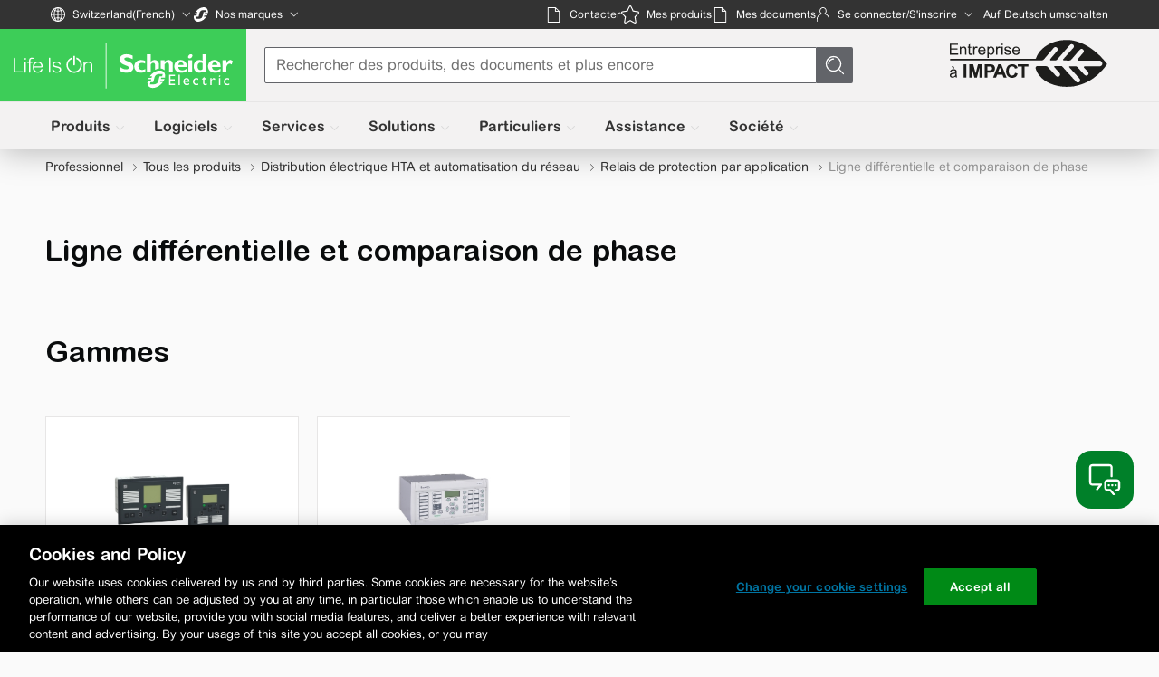

--- FILE ---
content_type: text/html; charset=utf-8
request_url: https://www.google.com/recaptcha/enterprise/anchor?ar=1&k=6Lc4K08UAAAAAFNg5BLcEfpK5SlHt6yMXJWht5XK&co=aHR0cHM6Ly93d3cuc2UuY29tOjQ0Mw..&hl=fr&v=TkacYOdEJbdB_JjX802TMer9&size=normal&anchor-ms=20000&execute-ms=15000&cb=vbtf2ljbv28u
body_size: 45881
content:
<!DOCTYPE HTML><html dir="ltr" lang="fr"><head><meta http-equiv="Content-Type" content="text/html; charset=UTF-8">
<meta http-equiv="X-UA-Compatible" content="IE=edge">
<title>reCAPTCHA</title>
<style type="text/css">
/* cyrillic-ext */
@font-face {
  font-family: 'Roboto';
  font-style: normal;
  font-weight: 400;
  src: url(//fonts.gstatic.com/s/roboto/v18/KFOmCnqEu92Fr1Mu72xKKTU1Kvnz.woff2) format('woff2');
  unicode-range: U+0460-052F, U+1C80-1C8A, U+20B4, U+2DE0-2DFF, U+A640-A69F, U+FE2E-FE2F;
}
/* cyrillic */
@font-face {
  font-family: 'Roboto';
  font-style: normal;
  font-weight: 400;
  src: url(//fonts.gstatic.com/s/roboto/v18/KFOmCnqEu92Fr1Mu5mxKKTU1Kvnz.woff2) format('woff2');
  unicode-range: U+0301, U+0400-045F, U+0490-0491, U+04B0-04B1, U+2116;
}
/* greek-ext */
@font-face {
  font-family: 'Roboto';
  font-style: normal;
  font-weight: 400;
  src: url(//fonts.gstatic.com/s/roboto/v18/KFOmCnqEu92Fr1Mu7mxKKTU1Kvnz.woff2) format('woff2');
  unicode-range: U+1F00-1FFF;
}
/* greek */
@font-face {
  font-family: 'Roboto';
  font-style: normal;
  font-weight: 400;
  src: url(//fonts.gstatic.com/s/roboto/v18/KFOmCnqEu92Fr1Mu4WxKKTU1Kvnz.woff2) format('woff2');
  unicode-range: U+0370-0377, U+037A-037F, U+0384-038A, U+038C, U+038E-03A1, U+03A3-03FF;
}
/* vietnamese */
@font-face {
  font-family: 'Roboto';
  font-style: normal;
  font-weight: 400;
  src: url(//fonts.gstatic.com/s/roboto/v18/KFOmCnqEu92Fr1Mu7WxKKTU1Kvnz.woff2) format('woff2');
  unicode-range: U+0102-0103, U+0110-0111, U+0128-0129, U+0168-0169, U+01A0-01A1, U+01AF-01B0, U+0300-0301, U+0303-0304, U+0308-0309, U+0323, U+0329, U+1EA0-1EF9, U+20AB;
}
/* latin-ext */
@font-face {
  font-family: 'Roboto';
  font-style: normal;
  font-weight: 400;
  src: url(//fonts.gstatic.com/s/roboto/v18/KFOmCnqEu92Fr1Mu7GxKKTU1Kvnz.woff2) format('woff2');
  unicode-range: U+0100-02BA, U+02BD-02C5, U+02C7-02CC, U+02CE-02D7, U+02DD-02FF, U+0304, U+0308, U+0329, U+1D00-1DBF, U+1E00-1E9F, U+1EF2-1EFF, U+2020, U+20A0-20AB, U+20AD-20C0, U+2113, U+2C60-2C7F, U+A720-A7FF;
}
/* latin */
@font-face {
  font-family: 'Roboto';
  font-style: normal;
  font-weight: 400;
  src: url(//fonts.gstatic.com/s/roboto/v18/KFOmCnqEu92Fr1Mu4mxKKTU1Kg.woff2) format('woff2');
  unicode-range: U+0000-00FF, U+0131, U+0152-0153, U+02BB-02BC, U+02C6, U+02DA, U+02DC, U+0304, U+0308, U+0329, U+2000-206F, U+20AC, U+2122, U+2191, U+2193, U+2212, U+2215, U+FEFF, U+FFFD;
}
/* cyrillic-ext */
@font-face {
  font-family: 'Roboto';
  font-style: normal;
  font-weight: 500;
  src: url(//fonts.gstatic.com/s/roboto/v18/KFOlCnqEu92Fr1MmEU9fCRc4AMP6lbBP.woff2) format('woff2');
  unicode-range: U+0460-052F, U+1C80-1C8A, U+20B4, U+2DE0-2DFF, U+A640-A69F, U+FE2E-FE2F;
}
/* cyrillic */
@font-face {
  font-family: 'Roboto';
  font-style: normal;
  font-weight: 500;
  src: url(//fonts.gstatic.com/s/roboto/v18/KFOlCnqEu92Fr1MmEU9fABc4AMP6lbBP.woff2) format('woff2');
  unicode-range: U+0301, U+0400-045F, U+0490-0491, U+04B0-04B1, U+2116;
}
/* greek-ext */
@font-face {
  font-family: 'Roboto';
  font-style: normal;
  font-weight: 500;
  src: url(//fonts.gstatic.com/s/roboto/v18/KFOlCnqEu92Fr1MmEU9fCBc4AMP6lbBP.woff2) format('woff2');
  unicode-range: U+1F00-1FFF;
}
/* greek */
@font-face {
  font-family: 'Roboto';
  font-style: normal;
  font-weight: 500;
  src: url(//fonts.gstatic.com/s/roboto/v18/KFOlCnqEu92Fr1MmEU9fBxc4AMP6lbBP.woff2) format('woff2');
  unicode-range: U+0370-0377, U+037A-037F, U+0384-038A, U+038C, U+038E-03A1, U+03A3-03FF;
}
/* vietnamese */
@font-face {
  font-family: 'Roboto';
  font-style: normal;
  font-weight: 500;
  src: url(//fonts.gstatic.com/s/roboto/v18/KFOlCnqEu92Fr1MmEU9fCxc4AMP6lbBP.woff2) format('woff2');
  unicode-range: U+0102-0103, U+0110-0111, U+0128-0129, U+0168-0169, U+01A0-01A1, U+01AF-01B0, U+0300-0301, U+0303-0304, U+0308-0309, U+0323, U+0329, U+1EA0-1EF9, U+20AB;
}
/* latin-ext */
@font-face {
  font-family: 'Roboto';
  font-style: normal;
  font-weight: 500;
  src: url(//fonts.gstatic.com/s/roboto/v18/KFOlCnqEu92Fr1MmEU9fChc4AMP6lbBP.woff2) format('woff2');
  unicode-range: U+0100-02BA, U+02BD-02C5, U+02C7-02CC, U+02CE-02D7, U+02DD-02FF, U+0304, U+0308, U+0329, U+1D00-1DBF, U+1E00-1E9F, U+1EF2-1EFF, U+2020, U+20A0-20AB, U+20AD-20C0, U+2113, U+2C60-2C7F, U+A720-A7FF;
}
/* latin */
@font-face {
  font-family: 'Roboto';
  font-style: normal;
  font-weight: 500;
  src: url(//fonts.gstatic.com/s/roboto/v18/KFOlCnqEu92Fr1MmEU9fBBc4AMP6lQ.woff2) format('woff2');
  unicode-range: U+0000-00FF, U+0131, U+0152-0153, U+02BB-02BC, U+02C6, U+02DA, U+02DC, U+0304, U+0308, U+0329, U+2000-206F, U+20AC, U+2122, U+2191, U+2193, U+2212, U+2215, U+FEFF, U+FFFD;
}
/* cyrillic-ext */
@font-face {
  font-family: 'Roboto';
  font-style: normal;
  font-weight: 900;
  src: url(//fonts.gstatic.com/s/roboto/v18/KFOlCnqEu92Fr1MmYUtfCRc4AMP6lbBP.woff2) format('woff2');
  unicode-range: U+0460-052F, U+1C80-1C8A, U+20B4, U+2DE0-2DFF, U+A640-A69F, U+FE2E-FE2F;
}
/* cyrillic */
@font-face {
  font-family: 'Roboto';
  font-style: normal;
  font-weight: 900;
  src: url(//fonts.gstatic.com/s/roboto/v18/KFOlCnqEu92Fr1MmYUtfABc4AMP6lbBP.woff2) format('woff2');
  unicode-range: U+0301, U+0400-045F, U+0490-0491, U+04B0-04B1, U+2116;
}
/* greek-ext */
@font-face {
  font-family: 'Roboto';
  font-style: normal;
  font-weight: 900;
  src: url(//fonts.gstatic.com/s/roboto/v18/KFOlCnqEu92Fr1MmYUtfCBc4AMP6lbBP.woff2) format('woff2');
  unicode-range: U+1F00-1FFF;
}
/* greek */
@font-face {
  font-family: 'Roboto';
  font-style: normal;
  font-weight: 900;
  src: url(//fonts.gstatic.com/s/roboto/v18/KFOlCnqEu92Fr1MmYUtfBxc4AMP6lbBP.woff2) format('woff2');
  unicode-range: U+0370-0377, U+037A-037F, U+0384-038A, U+038C, U+038E-03A1, U+03A3-03FF;
}
/* vietnamese */
@font-face {
  font-family: 'Roboto';
  font-style: normal;
  font-weight: 900;
  src: url(//fonts.gstatic.com/s/roboto/v18/KFOlCnqEu92Fr1MmYUtfCxc4AMP6lbBP.woff2) format('woff2');
  unicode-range: U+0102-0103, U+0110-0111, U+0128-0129, U+0168-0169, U+01A0-01A1, U+01AF-01B0, U+0300-0301, U+0303-0304, U+0308-0309, U+0323, U+0329, U+1EA0-1EF9, U+20AB;
}
/* latin-ext */
@font-face {
  font-family: 'Roboto';
  font-style: normal;
  font-weight: 900;
  src: url(//fonts.gstatic.com/s/roboto/v18/KFOlCnqEu92Fr1MmYUtfChc4AMP6lbBP.woff2) format('woff2');
  unicode-range: U+0100-02BA, U+02BD-02C5, U+02C7-02CC, U+02CE-02D7, U+02DD-02FF, U+0304, U+0308, U+0329, U+1D00-1DBF, U+1E00-1E9F, U+1EF2-1EFF, U+2020, U+20A0-20AB, U+20AD-20C0, U+2113, U+2C60-2C7F, U+A720-A7FF;
}
/* latin */
@font-face {
  font-family: 'Roboto';
  font-style: normal;
  font-weight: 900;
  src: url(//fonts.gstatic.com/s/roboto/v18/KFOlCnqEu92Fr1MmYUtfBBc4AMP6lQ.woff2) format('woff2');
  unicode-range: U+0000-00FF, U+0131, U+0152-0153, U+02BB-02BC, U+02C6, U+02DA, U+02DC, U+0304, U+0308, U+0329, U+2000-206F, U+20AC, U+2122, U+2191, U+2193, U+2212, U+2215, U+FEFF, U+FFFD;
}

</style>
<link rel="stylesheet" type="text/css" href="https://www.gstatic.com/recaptcha/releases/TkacYOdEJbdB_JjX802TMer9/styles__ltr.css">
<script nonce="JnqhQt1qrj7ByDItWulZ_A" type="text/javascript">window['__recaptcha_api'] = 'https://www.google.com/recaptcha/enterprise/';</script>
<script type="text/javascript" src="https://www.gstatic.com/recaptcha/releases/TkacYOdEJbdB_JjX802TMer9/recaptcha__fr.js" nonce="JnqhQt1qrj7ByDItWulZ_A">
      
    </script></head>
<body><div id="rc-anchor-alert" class="rc-anchor-alert"></div>
<input type="hidden" id="recaptcha-token" value="[base64]">
<script type="text/javascript" nonce="JnqhQt1qrj7ByDItWulZ_A">
      recaptcha.anchor.Main.init("[\x22ainput\x22,[\x22bgdata\x22,\x22\x22,\[base64]/[base64]/[base64]/[base64]/[base64]/[base64]/[base64]/eShDLnN1YnN0cmluZygzKSxwLGYsRSxELEEsRixJKTpLayhDLHApfSxIPWZ1bmN0aW9uKEMscCxmLEUsRCxBKXtpZihDLk89PUMpZm9yKEE9RyhDLGYpLGY9PTMxNXx8Zj09MTU1fHxmPT0xMzQ/[base64]/[base64]/[base64]\\u003d\x22,\[base64]\x22,\x22w43Cky5PwoHDqSfCmMKiTMKQw5vCjC1cw45FNsOYw4VtOVXCqXVHc8OGwrXDpsOMw5zCkRJqwqgMJTXDqQXCtHTDlsOoSBs9w5zDgsOkw6/DqcKhwovCgcOMAQzCrMKAw7XDqnYHwpHClXHDoMOGZcKXwobCnMK0dwrDm13CqcKBJMKowqzCrF5mw7LCjcOow717DMKzAU/CkMKQcVNMw6rCihZ3bcOUwpFUWsKqw7Z1wq0Jw4YRwqA5esKbw4/CnMKfwrjDjMK7IEvDvnjDnWvCpQtBwqLCgzcqVsKgw4VqQMK0Ay8cAiBCMsO8wpbDisKHw4DCq8KgXsOxC20fC8KYaFEDwovDjsOaw5PCjsO3w40Hw65PF8O1wqPDnj3DmHkAw5tEw5lBwp/Cg1sOLGB1wo58w77CtcKUS1g4eMO0w4MkFFJzwrFxw6o0F1kBwoTCul/DpnIOR8KqQQnCusOAHk5yPFfDt8Oawq/CuRQEa8O0w6TCpwFAFVnDnzLDlX8ZwoF3IsKgw5fCm8KbPCEWw4LClRzCkBNcwpE/w5LCkVwObhY2wqLCkMKUEMKcAgPCjUrDnsKGwqbDqG56ScKgZUHDjBrCucO/wpx+SAvCmcKHYz4GHwTDqsOqwpxnw7HDiMO9w6TCvsObwr3CqiXCi1k9DnlVw77CmsOvFT3DicOqwpVtwqjDlMObwoDCt8OGw6jCs8OawqvCu8KBGsOSc8K7w4/[base64]/KwXDp1XCqcOxw7EvRcKjRzAXYsKPw4bDggnDk8K3P8O/w4PDm8KHwqANdD/Ci2jDlAc6w4pzw6DDq8KKw4jCk8KVw7zDjhZVaMKcfW8ARlzDglANwrnDnn/ChRfCoMOUwoJ1w6IsGsOJX8OuacKxw5JNaSHDtcKAw6ANY8OUcgbCkcKcwo/[base64]/[base64]/[base64]/[base64]/DvTjDm8KUw65Lw7EcM8K8JMKRb8KsYQHDpmHDocOcNmJsw6szwotbwoDDgndmeW8fPsOzw6NlXynCnsKwXcOlAcOVw7ocw53DlBXDmUzDlAfDr8KtAcKKAnhLSSliVcK0EMOiOcOAOWY1w5zCtFfDgcO5XcKBwpPCuMKwwodcFsO/wojCpSnDt8Kqw7zCrFZ9wqtlwqvCk8K/[base64]/[base64]/CtXlMwpEOZMKCw5R2VMOUH17DkFTClBUrJsKTTFHCusKbwqXCpxjDnyrCicK+bVdrwqzCgTzCj1bCgi5WB8KufsOYDGzDgMOXwoLDisKqWwzCt1YYLsOjLsOhwqFXw5nCm8OXEsK8w63Cky/Cul/[base64]/[base64]/w6bCq1AWwpHDhsOmwpTCsMKVwqbDuMKFFsKTw79Dw4MSwrAAw5LCoTU0wpbCox3Dq37DlT1sQcORwrhow5hQL8OBwofDtsKDcjTCrDgoVAHCssOoDcK5wp3DnznCiXhLYMKRw7tFw5pILCApwo3Cm8KyS8OfD8KCwrxWw6rDvkPClcO9exTCpV/[base64]/DowXDicOawrjDjsKPworDgyPChMKKQ1HDhMKYwqPDrsKnw5fDvMO1OVfDmnDDiMORw67CkcOOWcKJw5/[base64]/Cs8KEw4AWccOzBXXDhsKjcmzCn8O3wrtIW8KaO8KOOcKGBsK/wqJGwoLCnC0Fwrttw57Dszx4wqrClXQ9wrnCt0llJMOQwqpQw7zDl1rCslkRwpzCp8Osw7bCvcKsw7tFB10jXV/CghZPE8KVa3vDisK7WTIyS8Kawr0DIRQ9UcOYwpHDtAXDoMK1FcOtasOlYsKnwoNqTx8YbTw7aghFwp3DjXxwFDt4wr8yw7QHwp3DnTV5E2cRczjCu8KRw6NwaxQmKsOSwobDqA/Dt8OdCH3DvDZZDj9awqLCoCo1woo8YXDCp8O7wr3CiR7CnCLCkyACw4rDtsKZw4Ajw5ZBfkbChcKew7fDt8OQWsOERMOxwoZXw5ELchjDisKIwp3CkgsPf3PCqMK4Y8Kkw55Vwp7DulZbNcKJJMKJUxDCmUADT0TDgnbCvMONwpsmN8KAcMKJw5JENMKOPcO/w4/DrXzDi8ORwrA0bsOFSioWDsOww6nCpcODw5fCnBl0w6Z/wo/Cr2YaKhxyw4/CugzDp1ZXQDgDDDtWw5TDsUFRIQIJdsKLw4AIwrjCjMKQacO/[base64]/[base64]/w5TDtsOPSSpLw4bDssK5w5M6TsOJw4/CuijCgMO+w4Qcw5/Dp8KPw7LDocKjw5bCg8KUw4dNwo/DrsOhbn8QZMKQwoLDp8ONw7wgPh4Twqt/QUHCjxjDp8OXw4/CrsKuV8O6VibDsk4GwrcLw6pmwoXCrSbDisObfHTDiUfDrsO6wp/Cvh7DkG/CtcO2w7BcM1TDqFw8wq1cw4h7w4dbG8OSDVxTw7/Cm8ORw57CsiTDkAHCvnvDlT3CkDJEcsOqLVhoJ8KuwqrDlxxmw4/CrDDCtsKCEsKacgfDucOnwr/CoWHCkEU7w6zCuSs3YXFewplIGsOZGMKZw4jCj0DCmGvCsMKge8K8CTROZTQzw4rDhcK1w6LDskNtSSTDqwViJsOcbyBYfBjDkm/DiCMXwowVwqIUS8KVwpNAw5AawptaU8OAe2MdHRbDu3DDsjR3dyYiUT7Dq8K0w7EXw5bDlsOCw7dNwqzDpMKHGVxdwpjCnVfCiVBtLMOkcMKYw4fCtMKewoPDrcONdUnCm8O1aXrCuyZ6RTVlwq1ow5cjw5PCmsO5wpjCo8Ksw5NdWzHDsBtXw6/[base64]/DlFjCmcOhTsKcw7jCh8KLWsKPUMOIaCTDo8KfSXfDlcKBTMOfLEvDtMOiZcOsw5JJQ8Ktw4XCsDdbwo8hbBM+wpDDoknDlcOHwq/DpMKPDidfw4rDkcOZwrnCqnrCtgEHwq83acO9bsOewqfCusKew77CqkHCusO8U8KlI8KEworDhGZYTVtqfcKqVsKfR8KBwpnCmsO1w6VZw6Niw4PCiQsdwrvDnkTDh1XCvFvDvEp0w7vDpsKiIcKYwptBTQYpwr3Co8O0MX3CsnZFwqE3w4VYAsK/VEI0TcKeOEPDrBRnwpJRworDqsOZacKdNsOWwo5bw5LCpMKbT8KpWMKuYsKrEnw/w5jCi8KaKQnCnRzDusKbe1QNMhZeAA3CrMOzJMOZw7dLEsK3w6xtNVPCuivDs37CrX7DrMOycxbDpcOdPsKPw6cHXsKvPRXCvcKuL2UbRcK9JwxRw4x1VMOBIjLDkMOFw7fCqCdUBcOMexBnwqgaw7rCi8OFJMKWA8OMw5xrw4/DhcKHw5TCplo1WMKrwoZqwq7CtwIIw5PCiDrDq8Kaw50fwpnDhwHCtRk/w5lSZMK9w6rCk2/DkMKjwpPCs8OzwqgxT8Ocw5Q5EcKiDcKaE8ORw77DkDR7wrJQYl92VH4XEirDhcOkciPCt8OeOcK0w5rChEHDj8KxVEwsOcOjHBkte8KbNA/Ci1wcEcKcwo7CrsKpHkjDrFjDtcOYwpzCrcKDesKww6rCtx7CmsKLwrh9w446MVPDhm4Xw6Bwwq9bfUY0woPDjMKbTMKbf1jDuH8owonDg8Kbw5/DhGEcw7bDm8KhfMKTfjJwcxXDi3oWJ8KAwo7DpEIYZkFYcRvCkkbDmEQMwow6H0TDuBLCtWJHFMK4w7zCuUnDssObXV4dw6Z9Q1cZw5XDkcOtwr0Qw5kMwqBJwrDDoAQYW1PCjUMcYcKPOcOjwr/DvR/DgzXCpCwYXsK0w71GBiLDi8OjwpLCgTHCkMOew4/DtFx9GhXDixzDnsO0wo4owpLCt211w6/DhmEvw67DvWYIaMKUW8KtD8KywrJvwqrDnMOvGCXDkkjDqW3CiR3DhR/DuHbCs1TCqsKRIcORM8OBPMKoYnTCrU58wrbCoEopHUMaci/[base64]/HsObSMKPOsOUccK/LcOawqrClg0FwpJ9e8O9bMK8w6BHwo1SY8KjcsKhfcOUPcKBw6A/B0DCnmDDnMOhworDgcOtaMKHw7rDrMKDw6NcNsK6N8K+w5wjwrouw7FYwq9ewrTDrcOsw4bDgH1nA8KTGsKnw55qwq/Du8KOw4ofchtzw5rCun5LCynCkkUjTcKew488w4zCjDJxwq3DrgnDtsONwpjDj8Oqw4nCsMKZwqFmbMKvKQrCksOsNsOqcMKswrsvw7bDskh8wrbDkX1cw6vDqlUhZwLDlxTCpcKfwqLDtcKqw4BDEzZbw67CpMK2OcK+w7B/[base64]/B3jDksO1w7QDSzM+w6HDgBnDh8KEw78ywqPDrWrDllxqW0vChE7CoV10KVzClnHCssOEwrrDn8Kuw6MLG8OsAsOpwpHDo33Djn3CvD/DuBXDn3/[base64]/CqTHCpcKTQ38zwrnDnnpSwrDDjcKQw63CnMOdD1LCgATDixTCtUJ1OMO/BR44worCtMOoF8O9OXAJQ8KdwqZJw4vDp8OaK8K3e2/[base64]/DmgAuRgDChUgzb2Qjw4LCucOAd8Kiw7IEw5/CulXCksOaJGjCvcOFwo7Cvx90w55Two/CrV7Dr8OBwqpbw7gvCRvDoyfCisKCwrUcw4PClcKpw77Cj8KJKgQlwr7DpAV0KEfCisKwAsKiPcKww6YMbMK/[base64]/[base64]/CpcOvPMOWc8OEJ3UvwqzDqsKpZAYbd8K8wocOwonDmTbDgybDt8OFwpAwekAlQlcxwpIDw7B7w41Jw70PAENSLnPCjAU/w5howolrw7bCksOXw7XDpyHCpMKhSwHDiCvChMKywoVkwoEJTybDm8KkGQNwQEJ5FRvDvFh2w4PCkcOENcO0XMK7BQgww4spwqnDgsOVwrtyE8OKwph+S8Oaw4sWw49TOxspwo3CvcKoworDp8K4ZsObw4YIwr/DmMOyw7NPwrgHw6zDhVsdYTLCkMKFecKHw7lEVMOxS8KwbBnDncOpFWEDwoLDlsKPYsK6VEfDkBDCscKrEcKkAMOhBMOzwpwiw6rDgQtSw6UlBsOqw4bCmMOpUAUvw63Cm8OlacKgVkAlwql/dcOawo5tAMKqEcOnwr0fwrvCuXEHOsKUO8K9aHTDhMOIecOrw6HCrgYKMG1hHUUoMFcyw77Dpjh+ZsOqwpXDrsORwonDgsOtecOFwq/DqMO8w73Dgg18K8O+Zx3DqMOCw5cOw4LDi8OtOMKkQhXDhFDCoWptw7rClsKcw7hQEGE9NMOIN1TCksOnworDuWZDKMOUQwjDpi5DwrrCqcOHdiTDgCt7w7rCtR/ChghrJwvCrjUvXS8nNMKGw4XDvDPDicK6SmNCwoJJwoDCn2khBcKlFhnDpjYhw7LDrVEeQMKVw4bCpQAQeG7CiMOBTnM0ITTDpTkNwq9vw45pWVdHwr0+fcO9LsK5AzpBU3lZwpHDnsKBajXDrS4bFHbCjSY/WsKIEMOEw5ZEQQdKw6gnwpzCsHjCjsOkwoxAYzrCnsKsaS3ChRstwoZwGgE1Kh4bw7PDtsO5wqLDmcKkw7jDigbCqXp6RsO8wqNUFsOMGhDDokB3wqzDq8Kiwr/[base64]/DjMKJw4/CgMKiwqtlIMOgwrrCg8KoMR/Dv1rChsOVRcO8e8OPw4jDlMKmRCNbR3nCrn54OsObccK6SW40U2sLwrtywrzCqsKvYz0RDsKYwqvDtsOaA8OSwqLDqMOXN3/Djnlaw4k3AEgzwphzw77CvMKsDsK+Szwpa8OFwos+a391UWbCi8Oswpcew5DDoi3DrS4WXFd+wr5Gwo7DsMOQwrsowpfCm1DCscOlDsOfw6/Di8OIRUjDikDDk8K3wqsNTFcCw7sjwqBCw6LCkXvDqiQpKcOGWiBQwrDCtzHCmMOLNcKMJMOMMMOgw77CssKWw4NHEBZxw4jDpcO1w6nDn8K+w6EuZMKgesOew7Bwwq7Du2bDu8K/w7HCnUDDgnhVFlDDkMK8w5Alw4jDolrCosO1YMKVN8KSw7rDicOBw5p7w5jCkmXCtcK5w5zCr2vDm8OId8OlUsOCQxLCpsKuQsKpfEJFwrRcw5XDhFXDncO0w4ViwplZdF16w7/[base64]/UcKHwoDDrsOMAgkMVcOEw7nDqn8JdMKXw4jCnwfDuMOIw5hbQFtaw6DDiHXCncKQw7J9wrfCpsKkwp/[base64]/CqcOlWcO4FsOieMOVZUtjC1sNwphFQcK1w4nCrFM+w7U9wpHDksKKSsKIw7hMw7DDngjCizwTOR/DqFLCtx0+w7VCw4Z1TTXCusO9w77CtsK4w7Ffw7jDl8OYw4dWwpcHXMKjJsO8CsK6U8Oxw7nDuMO1w7nDiMKPAB87Mg1DwqPDsMKECVDCh2BVEsOcHcOVw7/CocKsOsOSRsKZwqbDu8OQwqfDscOROQZyw6NGwpo2GsOvD8OJTMOJw6JGGMK/LxnCrHXDuMKYwqoWeUDCvm/Du8K6O8OdY8O7EMK5w4FyKMKVQwh+W3DDokjDpsKjw5AjTUjDvmVLCQo5Shk7ZsOrwrzDqMKqcsODT2ILPX/[base64]/Cq3fDlsKGw5xsfGvDv8K7YsKqwrjCmB4nwq7DkMO4wqoBJMOTw5lufsOYZhTCmcOifiHCngrDiR/DqCnCl8OZw4NCw67CtE5sOARyw4jDtFLCoxhbO2MQUcOXDcKZMm3Dj8OaYWEdfS/DokrDmMOrw4YwwpHDlcOmw68Ew71ow53CkBjCrMKZTEfCiG7CtHYWwpHDjsKew7xPcMKLw7XCqmkXw4LCvsK+wr8KwofCqWc0McOORyDCjcK3PMKRw5oUw5s/MHnDpsKiDTXCrkVEwqZtaMK2wqHCoBDCncK2woRMw6LDsQY/wrIpw6rDnE/DgEXCuMKgw5/[base64]/DogpawqLCqcKWb8K3w7Jgw68pZ8OFNjfDssKCT8KvfyTDniBQD1cqI2rDgBVrE3bCt8OmBlM/w5MfwrkWGnQUHcONwp7Duk3Dm8OdahDDpcKKO3ItwptjwpZResKSRcO+wrESwqXCtsO8w5Ycwq5FwrEpEx/DrGvCmMKoFFBRw5DCqy3DhsK/wr8SCMOhw6jCsnMFd8KfcEfCisOBSsOWw5EMw4Jdw7haw4ICDsO/QBAZwrNiw4DCtMOEb1ozw5nCuHsYGcOjw6LCiMOAw6kvT3fCgsKLUMOnBhXDowLDrm3ChsKxEizDgSjCvG/DtsKow47Cv2URSFYUbwonWcKhasKSw5TCtUPDvG0Xw4rCsVpfenLCgATClsO9wpfCgEwge8K8wpIhwpQwwpHDqMOfwqoCTcOgfgkiwpk9w5zDk8K+IB0vLiY7w6NkwqJVwoLCvTDCncKxwo41fMOAwojCgGrCqyXDq8KsahHDthIhDW/Dh8KYTnQEOEHCosOWcE44UsO5w7gUKMOuwq/Dk0vDiRMjw71SbRpCw4Q4BHvDt3PDpx/DsMO1wrfClDEreFDCs3Nuw63CjMKfYVN1GU7CtjQIacKuwo/Cj1/CjC/Cr8O9wqzDly/CkWXCtMO7wpnDo8KWUsOhwqlYF2xQBkDDlUfCqmMAw4vDtMKWBjEeIsKFwpDCmn/DrzVgwr7CuDBff8OAG1vCrHbCoMKbIcOBeyjDgsOnbMK4A8Khw5LDgCcxQyzComc7woJFwp3DscKkUcKlG8K1H8OJwrbDvcORwoxew4smw7TDgkjCrhYLXmJ4woA/woLCkFdXd2cWfD1hw7txWydgHMKAw5DCsw7CuFk4NcOhwpkmw7cKw7rDrMO3wpwBdUXDqsK7EGvCkkcowp1QwqnCosK5c8Kpw4pswqXCsBpwAMO+w5/[base64]/Dn8OOS8OxHHTCswrDmMKDdcKnw5rCoB4oMzoLw6jDqcOhVkXDs8K0wrZIfsOiw5slwpTCpSbChsO+Qi5iKiQPGMKNZiEcwo7ClQHDoCvChGTDusKaw73Dqk5RexIXwo3Dtm9Uw5l0w6MqCMOzZAbDjMOFb8OKwqxSMsOUw4/[base64]/[base64]/wrUuTwlccHEKT8KTwpPDkybChlYeLTjDoMKJwpPDo8Ohwp7ChcKXaw1/w5MXK8O1JGLDj8K9w69Mw4HCucOESsOlw5LCtnQ9wqXCs8Ozw4lmOQ5FwqvDosO4U1hnElDDr8OdwonDhhd/A8K2wrHDocOEwqXCq8KGKRnDtHvDuMOrE8O8wrtHcEwsfDTDulpTwprDuVF8WMODwpPCo8OQfCglwq17worDo33Cu0whwrRKWMOCE0x5w6jCiwPCsVlcVV7CsSpza8KcOsO0wpzDu2lPw7p0RsK/[base64]/DgcKgw4MMbsKvbQFWw5cqwrUQwohOw77DlVDCgMKsKzk4bcOSVMKnZMKGQ2tUwq7DvWEWw6kSbSbCtcOXwp0XW2Nxw7g6wqHCp8K3LcKkGS44X3nChcKHacOFc8KTcCZcE0HDpcKnV8OZw5XDiAnDtktAPVLDmz1XTXA0w7fDvxLDpzvDp3nCqsOswo/DlsOAFMOQEMO6wpREa3ZMVsOCw5DCicKYZcORCVxYBsOQw41Hw57DsEhDwprDkcK1wqpzw6lcw6fDqQrDu0zDpR7CssK/UsKrRyhIwrfDsVPDnjMkfmvCjH/Cq8OPwobDg8KGWXhAwr3DgcKrTRTCj8Ohw5lPw41CV8KMA8O2P8KCwqVRQ8O6w50yw73DgUQXKhxpKcOPw7hcOsOqQmUkLWV4YcK/dMKgwp8Aw757w5F3R8OUDsKiAcO/fWHCrndJw6RGwo7CrMKxSBBpLMKGwq8QBXnDq2zChiXDqTJmDC3Crg1uTMKwC8OzRBHCssOpwojDjEfDksKxw6FCamlJwrFlwqPCqWRiwr/[base64]/RMORw7TDnlNPwrrCpsO9w7Alw4TDi8O3wpTCrXjCocOJw6x+FTrDl8OKUxV6X8Kmw4hmw78LWldIwo4bw6FTWj3CmBVbNsOOJsOLXMOawokjw79RwozDoD8rV3nDrwQzw65AUAQIFcK9w47DhicPQ1/CjBzCjcOiMsK1w6bDpsOGEQ0RSHxfSwjCkmDCklXDnTc7w7pyw7Nfwot1UQAUAcK/YRphw4lMEinCksKYB27CsMOsdcKqZMO1wrnClcKbw68Yw6dNwpE0VcOKUMKew6fDssOzwpI9IcKNw7hPw7/CqMO0OcO0wplVwrMcZEVxIhEXwp/Ct8KeTsKiw74iw5HDncKMMMKVw43Ctz/CtwHDgTsCw5cAf8OhwoHDl8Kvw6PCqwTDlX55P8K2fQN3w7DDrcKoPsOjw4hxw5lrwqTDv0PDjsOhKcOTUF1uwqh4w4UWUVwiwqtzw57Cvx8Sw7FGYMOAwr/DrsOjwrZJI8O7aSAfwo8Nd8Oew5TDryDDgGEvFS9GwrYPwrLDpMKpw6HDpMKVw5LDvcKmVsOMwrbDkHIfIsKSYcKjwptZw4/DvsOuQUTCusOnAFbDqcOpUMKzEwpcwr7Cly7DjwrDlcKfw6/CicKidE0iOMOow6ZMf2BCw57DkRsZTcKUw6HCuMOxAw/Cr29BSxjDgTPDhsKXw5PCgl/CsMOcwrTDrTPDkyTDsERwWcO2Gj44JXXCkREedy0EwpfCt8KnFllcZCHDssO2wp4PKzUQRivCn8OzwqTDrsKDw7TCoBLDvMOlw4vCu3Z/worDscO3woTCtMKoeHPDrsK2wqtDw4YjwrjDtMO1woJ1w4RUHABeMsONXirCqA7DncOEX8OIDsKrw7zDtsOJAcOIwo9oK8O1KULCgmUTw6IgfsO6ZcO3RRJGwrsvHsK2TGbDksKkWh/[base64]/EHtkw4RJa8O0bFQEcm7Dsk16w6dbQMKiXcORd01ZbsOrwp/[base64]/[base64]/dkICwo7Dn8K2w7HDvsOpwqsEw6HDo8OtAMKcw4jCr8O4Tikfw4fDjkrCtjnChWHCuxTCklvCqHAJeU8dwpJpwqbDslBOw6PCv8ORwqTDusKnwopGw615R8OZwrEAImQ0w6lfNcOjwr4/[base64]/[base64]/[base64]/[base64]/Dm8OzWMOxMcKgf1UPw7TDhMKuAMKxw5kOwo8GwpLCrxbCp0kZQl4fXcO3w7srP8OFw5DCq8KKw7EJVCpHwp/DvjnCicOpHwFMP2HCgjrDpQovTWhWw4TCpFheTcORZMK5DkbClcKNw7bCvErDrsOjUUPDosO7wotcw5wobwNIXgXDosOVLsKBVWcIScOOw6ZHwojDiDfDgF8mw47CucOQCMOaEWHDhR9Zw6NnwpjDqcKiQ0LCmVt4N8Ocwq/DhMOiQMOyw5nCn1bDrU0sUcKKZRxyQcOMLcK7woocw44SwpvCgsKLw5fCtlYWw6/Cslw4SsOMw7QkPMO/HQQxHcOqwoXDrMK3w6PCqW3CtsKIwqvDgV/Du3fDpjDDq8KUHxbDvDLCrFfDkyRvwqhwwq5kwqLDih9Ewr3Du1lAw7DCvzbCikjCojbDkcKww6Jow4vDgsKIPBLCjWjDsQFFEFbCucOew7LClMOnGMKOw78Sw4XDnDo3w7fCglVlYcKWw6PCjsKAIMK6woNtwprDlMOHG8KAwq/Cn2zCgMO/L2tiDAVsw5jCqBvCi8KVwoh2w5rCksKQwr7CuMKvw4AqO30DwpwOwp5SBwo5YMKsNGbCvBRWCsO4wqYXw4pWwoXCpFnCo8K/Pm/ChsKmwpZdw48WLcOnwqHDp1hwMsK0wqtjTifCqExUw7rDoyHDqMK+HcKvLMKqHcOmw4obwofCt8OAHcOMwqnCnMOSSGcZw4g7wq/DpcOETcORwo97wp3Cn8KswoE4R3nCucKEZcOQO8OoTnNawqZGLn1hwpTDksKlwrpXWMKNKsOvAMKXwpXDqHLCtRxzw5/DtMOuw7PDiBnCgi0hw7owWErCggFXSMOuw7hTw5XDmcK/RiZNBcOGKcONwovDksKcwpLCrsKyB3/[base64]/DksKZKGYLw6Fdw7BcdsKEZxfClMO+eyXCtsORAkbCojLDosKZF8O/[base64]/w5NAJsKswoc5AcOBw5I9w6/CuVzCmsKEJcOdUMOED8KPccKFZsOcwrQ6Ey3CkG3DoidRwqhNwqpkBnIJT8KeL8OJTcKQecOicsOTwqLCnk7CmcKBwpELXsOIaMKSw5oBc8KbAMOUwrvDtQAowrFDRCXChsKef8OmHMO5wrZ4w7/CqcOeIBZdJMKXLMODJcKRLBFaN8Kbw6/Cox7DisO/wpVLH8KmInM1c8ORw4jCnMOrEcOFw5UAVsO0w4wAW1TDsVbDssOdwrpyBsKGwrIuDBBcw7liBcOoRsOgwrUuPsKGdz5SwojDp8KZwrIkwpPDgcOpDm/CnjPClVcVeMK7wqMzw7bDrAwdFX8TLXQSwoA/PwdwHMOmNXlYCnPCqMK2KsKkwrLDucOww6jDnjoMNcKGwpzDvA9uIcOVw4F+J23Ckih/fEkSw5fDj8OpwqvDkFbDqwt4OcKEfE4UwqTDi2Fmw6jDmDnCs21AwrvCtiE9GibDoWh0w77DuUbCjsKOwr4OaMKMwqZgLQXDtxzDohxqD8KBwog7RcKuWw44Gm1jBBfCnExLO8OrCsO4wqEQM3oEwqsewpfCu3p/B8O3a8KgQgrCsDdgTMO3w63CtsOYKsOtw453w4LDhwMQZmZwKsKJYETDpMK5w5INBsKjwrwiASUfw6TDuMK3wqnDj8ObTcK2woQHDMKNwoTCm0vCusKEDcODw6Ilw4TClSN6dUXCuMOAGBNeN8OlKgBmBTvDsR7DsMO/w5nDrAscDRA2MS/CrcODQsK1QTU7w48zKsOdw5JTCsO9H8OPwqJFFz19w5vDlsOoFWzDhsKmw6Arw6jDocKOwr/DpVbDqcKywqpkOcOhYXLCucK5w6fCkjIiMsOnw4MkwpLCt0JOwo/[base64]/ClDxmQ21hTn1rQ0kcNxTDtR8rXMKjw6Zkw6HCuMOuUsOvw7sGw4Znf2HCicOywqJBXy3CuTFRwrfDhMKtL8KLwqtbEcKxwrzDnsO3w5HDtGPCqsK4w4UOdTvDmcOIYsKKFsO/eA93ZxZIJWnCrMOAw5TDu03DssKDwql1aMOjwpVlJMK0V8ONEcOzP3LDkjXDrMKBIlHDnMOpMFQ5WMKEEw1ZZcOSGy3DjsKBw5Icw7HDjMKywqcQwrw/wpLDoCfCkDvCqMKFLcOzEB/CkMKxDkXCuMKBN8ODw7Maw5xldU4+w50kHyjDnsKhw7LDiU1BwqByMsKPN8OyG8K/wp0/BlZvw5/DjsKNR8Kcw4nCsMKdT0BWR8KkwqLDsMKZw5fCoMK7HWTDl8OIw63Cj2rDpCXDqgsfXQHDt8OOwqgpG8Kiw5p2F8OJSMOuw7MhCkfClgPCsmPDuXzCkcO5IxLCjRQzwqvDtS/Cl8OPQ1pbw4rCoMOHw6Qnw7NYGnV5VDZyasKzw49Dw6oGw67CoCQuw5Naw7NZwqVOwpTCjsKOUMKdOV0bDcKhwqsMFcOiw5fDscK6w7dkMMOew716D1x4W8K9bBzCm8KjwqVKw5pCw7/DoMOoBsKlfVrDvsOrwpMjKMO7aCREAcKcRw8WM2pAasK3N1fCpjzCrCtQM3PCg3cYwplZwpJ0w7/DrMKOwq/Ch8O5PMK4DjLDvlHDgkAyO8KfD8O4EhJNw7TDpSEFWMKOw5E6wroCwo0ewrZJw5fDlMOkfcKvVcOnWWIGwqxDw7ozw6fDqXY0RmrDt19sHW9bw7NCHgkIwqJkXh/DksKvCB5hBxEAwqfCpEFDQsKawrYDw5rCqMKvIypGwpLDniVcwqYgMk7Dh1V0E8Kcw49PwrTDr8O/bsOrTgHDnU0jwofCvsKFNn9ww4LCjjZTw4vCl2vDhMKRwoBKBsKPwqd1cMOtMTXDsjJKwrtRw7oQwp/CgzrDjsKqOVvDgz/DjAHDnTLCv0Bcwo84X1jCuU/CpVcWEcKMw7bDlsKGDBnDhGt+w7nDkcOswqNBb1/Dt8K1ZMKNI8OowohmHw/ChMKubx/DrMK4C0hHdcOzw5/CtxrCm8KVw4rCuyTCjTlaw5fDnsKcS8Kbw6bDu8Krw7fCvXXDng8LOcODFGnDk0HDl2sMFcK3NS0hw79EUBtzOsO9wqXCg8KnWcKew6PDvR40wo0+wr7CohfDtsOiwqpRwpPCoTzDjQfDimV1Z8OtG3vDjT3Dty/DrMORwqJywr/[base64]/Cig/[base64]/Dt0ltRcOTw6gDw7lzc8OtAMKLw4LCg8O+TkfClRrDh3bCisOuAsKqwr8hTQHCpELDv8OewoDCicOSw4TClm7DtsOKwpzDjsODwqDDr8OmA8OVZU45EyfCgMO1w77DniJjSxRvOMODLBo6wqjDij3Dh8KBwr/DqMOhw7fCvhzDlRozw7rClDvDqEYtw6LCmcKgecKLw77DqMOyw6k8wqBew7bCm2oOw5B0w6JxfcOWwpfCs8OkF8Kwwo3ClCHCvsKnw4vCgcK/b3LDt8Ohw4dew7pww6tjw7Ytw77Cq3nCpsKFwobDo8KQw4XCjsOTw5A0wqzDqCTCi3sAwrLCth/CoMO2WRhFWFTCo1XCuC88AzMewp/ClMKww77Dh8Occ8KcIBAJwoVJw5RNwqnDlsKawowIMsOEbE4IKsONw6wtw5J9bkFUwqoZWsO/w4YHwrLClsKXw7QpwqDDjcO/QsOiDcKwAcKEw5nDj8OKwpw5aUMPbhEAGsKGwpvDm8KYwovCosOQw7ROwq1ILEwGfxrCoiE9w688GsKpwrHCrTLDp8K4BBjCk8KPwpzCksKsB8KLw7rDocOFw6/CoVLCq2MswqfCvsOTwqEbw4cbw6jDpcKCwqdnSMK+IcOef8KSw7PCvGMOTG4rw4nCnGgowqbCjMKFw51masKmw5Nbw4XCusKtw4ZNwqEEMQxHMMKCw4hZw6FLXEzDjcKrDDUZwqwzJUnCk8OHw7xtUcKZwq/CkEF9wp1xw4PCshDDuDpewp/[base64]/DksKYSGbCk1I4FsO/e8OGwofClzQNZMKODsObwp9UfMO+Si4cXiDCuicowpnDvcKMw4FOwqIVG3R6BBTCuFXDiMKQwrgWdlQAwq7DrS/CskVANVYna8OKw4hvHhBpDsOxw6nDjMOBeMKmw6dxGUQGLMOCw7grOMOhw7fDkcOKAcOhNzdIwqbDlFDClsOrOyDCicOnWHMBw4vDkTvDiVbDqls1wq1swqYqw7d/[base64]/DokNMdEvCssKIw5Qnwo8sIsOEb8KPw6PClcKQJGLChcOsMMOffio8IMO/di5WQ8Orwqwhw7DDnlDDtwDDvkVDMERKScKTwo/CqcKYeFvDnMKCEsOYMcOVw77DmwoHYDEawr/DlMOAwqlswrvDlmbCnyPDqHkawpfCm2DDsRrCqFsqw4sQOVliwqrCgBfCk8OwwozDvATClcKXDsO8NMKCw6E6IH8bw69DwqQccE/DsUnCsQzDo3XCiXPCqMK5BsKbw5NzwrvCjUjDl8K3w6tRwqPDi8O6NVFSJsOWKMK8wrkGwosRw4RmMEvDiwTDoMO2QVLCpcOdPntqwqowc8KVwrN0w5tpRBcOw4rChirDsx/CrcOBEMO9XHzDvB09QsKcw4zChsO0w6jCqD5wAi7Dr3bCn8Oqw6fCk3jDsjfDk8KxfBzCs0nDtWTCijbCilrCv8Kdw68UNcKmUVnDrWpdH2DCtsK4wpdZw6sxTsKrw5JgwrnDoMO/[base64]/[base64]/Dmxc+w5fCjh3Dn8KzCEhdw4RzCcOOw6xoAcOPa8KgacKhwqjCoMKowrMJOMKrw7s4EEHCliA+C3bDvh5Aa8KZLsOVOSkuwoh/wpTDssO1VsO3wpbDvcOhVsOJW8OuQMKnwpXDuGvDrjpZRhsiwqrDlMKTJ8KEwo/CtsKTGg0sEGwWGMOaZwvDusOaCT3DgEB4S8KAwq3Dp8OCw7hqe8K9UcKtwoUIw4IEazLClMORw5DChsKXdjAYw5Fyw5/ChMOGVcKkOsObaMKEMsKmNlYVwqcRfWUlJgHCmk9/w7HCtC9pwrw3SAV1c8OLN8KLwrIMWcKzCz8ywrUuZ8OOw4MucMK1w5ZXw6IbNTvCrcOKwrhjF8KYw7V1ZcOxfiDChxTCojDCkjrCmXDCmR9rL8O7KMK2wpAPBVJjB8Kywr3DqhQtZsOuw61AAcOqB8OTwqM8w6I8wqQbwprDiEvCusKhdcKMD8KoEy/Dr8KzwoxTBzLDoHF5w4tzw4zDplE6w6I/cUBOcljDly4KA8KWK8Kkw6NCTMOnw7fChcOFwoYLCwvCqMK3w4fDk8KoQMKpBRU8CW0/wohdw7c1w75ZwrLCmS/Cg8Ktw64KwpZ3H8O3NSTDrTFww6nDn8O0wpPCsHPChGE7K8KESMKCI8OGRMK+AB/CiCISPwMxZ3/DoRRdwr/CpsOkWsKiw4kAYsOkCcKIFMOZeg5uTRQYMWvDgCMKw7pZw53Dgh9SV8Ktw53Dv8OeRsOqw7RyWGoNZ8Oww4zClRTDuW7CkcOpY25IwqUdwqszd8KvbDvChsOKwq/CpivCpBtpw4rDk0HDtinCh19hw6DDrMO7wokawq0SeMKIMG/[base64]/[base64]/DujvCgm8KwqMVw6dgw5jDg3XCtsOLPsKzw6A1T8KtTcKOwq57B8O6w4dCwrTDvMKlw6rCvQDDsUdsVsOBw7p+DUnClcKzNMK3A8OZSTkCNw/CtMOnCQEsesO3ZcOPw5xSYyXCtUsXKWdQwol4wr8fc8KaIsKVw5zCvXzCnXx6A23DjALCv8KgPcKgPCwjw5AqWRnCvk18wqUOw7jCrcKYJlPCr2XDg8KGVMK4dcOxwqYVY8OKAcKBcFXDgzVqcsO/wonDgj0OwpXDvcOSK8KLYcKBOVtOw5JUw41ew4cZDiAAP2DDrDDCtMOEKC4Xw7DDrsOowrLCuDFQw4IZwqzDqFbDu2MRwovCgMOPCcOBFMK0w4MuK8Knwp0fwpPCiMKrYDgcecOoAMK/w4nDg1oYw44/wpbDqXLChnM2UcKPw5AfwoAgL3vDusOsfmbDo2Z4eMKZVlDDv3/DpXvDmFZKFMKndcO2w4vDlcOnw4XCpMOxG8K1w6vDlh7DtE3Dv3ZjwqRvwpN6w4svfsKTw5PDssKSMsKIwqrDmTfDsMO3LcOcwpjCvsKuw7zCusK6wrlfwpgywoJbYjTDgS7DoFlWSMKhfcObesKlw4PChyE5w41/WDjCt0o5w4MWKwTDpsKdw53DhcKOw5bCgBVDw5fDosKTLMORwox7wrEMasK2w7B5Z8O0worDuQfCtsK+wo7DgQlwLcOMwrVeHm3DlsKQAkTDjMOqHVpReiXDj1XCqUp1w6EGd8KaSMOlw5LCv8KXLH3DkcOWwovDpMKcw5dzw7FGZ8KkwrDCmsKBw6DDtVPCgcOXcQ\\u003d\\u003d\x22],null,[\x22conf\x22,null,\x226Lc4K08UAAAAAFNg5BLcEfpK5SlHt6yMXJWht5XK\x22,0,null,null,null,0,[21,125,63,73,95,87,41,43,42,83,102,105,109,121],[7668936,853],0,null,null,null,null,0,null,0,1,700,1,null,0,\[base64]/tzcYADoGZWF6dTZkEg4Iiv2INxgAOgVNZklJNBoZCAMSFR0U8JfjNw7/vqUGGcSdCRmc4owCGQ\\u003d\\u003d\x22,0,0,null,null,1,null,0,1],\x22https://www.se.com:443\x22,null,[1,1,1],null,null,null,0,3600,[\x22https://www.google.com/intl/fr/policies/privacy/\x22,\x22https://www.google.com/intl/fr/policies/terms/\x22],\x22X1n8/ACHeiY2w2mVYQOnMJqqiTYeAJXfRk57CIEijTY\\u003d\x22,0,0,null,1,1763409583208,0,0,[25,212],null,[49,66,24],\x22RC-yO1bwTqHaYodzQ\x22,null,null,null,null,null,\x220dAFcWeA6IRra4BjnpF8IZrRvKOxX2-FecEzsmy_z8DJxljszG2XPyTWWK2K-cRfqX9SXQf85wsuf3ZI0xK_DEvWVSfdkWn5wQyw\x22,1763492382874]");
    </script></body></html>

--- FILE ---
content_type: text/css
request_url: https://uiaas.myschneider.se.com/@quartzds/se-tokens/@1.0.0-beta.69/dist/websites/theme/light.css
body_size: 1530
content:
/**
 * SPDX-FileCopyrightText: © 2025 Schneider Electric
 * 
 * SPDX-License-Identifier: LicenseRef-Proprietary
 * 
 * Do not edit directly, this file was auto-generated.
 */

.qds-theme-light, .qds-theme-dark .qds-theme-inverted {
  --qds-theme-text-gap: 0.25rem;
  --qds-theme-text-standard: #090B0C;
  --qds-theme-text-emphasized: #090B0C;
  --qds-theme-text-subdued: #676F73;
  --qds-theme-link-standard-default: #0075A3;
  --qds-theme-link-standard-hover: #005C80;
  --qds-theme-link-standard-pressed: #00374D;
  --qds-theme-link-emphasized-default: #0075A3;
  --qds-theme-link-emphasized-hover: #005C80;
  --qds-theme-link-emphasized-pressed: #00374D;
  --qds-theme-link-subdued-default: #090B0C;
  --qds-theme-link-subdued-hover: #1D2326;
  --qds-theme-link-subdued-pressed: #41494D;
  --qds-theme-link-visited-default: #7524BF;
  --qds-theme-link-visited-hover: #5C1C96;
  --qds-theme-link-visited-pressed: #351056;
  --qds-theme-title: #090B0C;
  --qds-theme-subtitle: #41494D;
  --qds-theme-kicker: #676F73;
  --qds-theme-figure-caption: #090B0C;
  --qds-theme-signature-color-default: #008029;
  --qds-theme-signature-color-hover: #005C1E;
  --qds-theme-signature-color-pressed: #003310;
  --qds-theme-signature-color-contrast: #FFFFFF;
  --qds-theme-signature-logo-standard: #009530;
  --qds-theme-signature-logo-subdued: #676F73;
  --qds-theme-signature-name-standard: #008029;
  --qds-theme-signature-name-subdued: #676F73;
  --qds-theme-signature-circle-progress-determinate: #008029;
  --qds-theme-signature-circle-progress-indeterminate: conic-gradient(from 124deg at 66% 31%, #008029 0deg, #3DCD58 141deg, #3DCD5800 360deg);
  --qds-theme-signature-line-progress-determinate: #008029;
  --qds-theme-signature-line-progress-indeterminate: linear-gradient(90deg, #008029 0%, #3DCD58 100%);
  --qds-theme-feedback-message-neutral: #293033;
  --qds-theme-feedback-message-neutral-dimmed: #E6E9EB;
  --qds-theme-feedback-message-neutral-contrast: #FFFFFF;
  --qds-theme-feedback-message-neutral-transparent: lch(19.3 3.93 230 / 0);
  --qds-theme-feedback-message-neutral-contrast-transparent: lch(100 0 0 / 0);
  --qds-theme-feedback-message-informational: #0075A3;
  --qds-theme-feedback-message-informational-dimmed: #DBF5FF;
  --qds-theme-feedback-message-informational-contrast: #FFFFFF;
  --qds-theme-feedback-message-informational-transparent: lch(45.6 36.4 245 / 0);
  --qds-theme-feedback-message-important: #A35B00;
  --qds-theme-feedback-message-important-dimmed: #FFEFDB;
  --qds-theme-feedback-message-important-contrast: #FFFFFF;
  --qds-theme-feedback-message-important-transparent: lch(46.5 61 64.2 / 0);
  --qds-theme-feedback-message-critical: #CC1300;
  --qds-theme-feedback-message-critical-dimmed: #FFDFDB;
  --qds-theme-feedback-message-critical-contrast: #FFFFFF;
  --qds-theme-feedback-message-critical-transparent: lch(44.1 88.9 41.7 / 0);
  --qds-theme-feedback-message-success: #008029;
  --qds-theme-feedback-message-success-dimmed: #E3F8E7;
  --qds-theme-feedback-message-success-contrast: #FFFFFF;
  --qds-theme-feedback-action-safe: #008029;
  --qds-theme-feedback-action-unsafe: #A35B00;
  --qds-theme-feedback-action-destructive-default: #CC1300;
  --qds-theme-feedback-action-destructive-hover: #A30F00;
  --qds-theme-feedback-action-destructive-pressed: #660A00;
  --qds-theme-feedback-action-destructive-contrast: #FFFFFF;
  --qds-theme-feedback-status-good: #008029;
  --qds-theme-feedback-status-concerning: #A35B00;
  --qds-theme-feedback-status-bad: #CC1300;
  --qds-theme-feedback-result-success: #008029;
  --qds-theme-feedback-result-success-dimmed: #E3F8E7;
  --qds-theme-feedback-result-success-contrast: #FFFFFF;
  --qds-theme-feedback-result-partial-success: #A35B00;
  --qds-theme-feedback-result-failure: #CC1300;
  --qds-theme-feedback-availability-available: #008029;
  --qds-theme-feedback-availability-unavailable: #676F73;
  --qds-theme-feedback-alarm-error: #CC1300;
  --qds-theme-feedback-alarm-critical: #CC1300;
  --qds-theme-feedback-alarm-severe: #CC1300;
  --qds-theme-feedback-field-required: #CC1300;
  --qds-theme-feedback-loader-standard-indeterminate: conic-gradient(from 124deg at 66% 31%, #008029 0deg, #3DCD58 141deg, #3DCD5800 360deg);
  --qds-theme-feedback-loader-neutral-on-light-indeterminate: conic-gradient(from 124deg at 66% 31%, #0F1214 0deg, #363D40 141deg, #363D4000 360deg);
  --qds-theme-feedback-loader-neutral-on-dark-indeterminate: conic-gradient(from 124deg at 66% 31%, #FAFAFA 0deg, #DADEE0 141deg, #DADEE000 360deg);
  --qds-theme-feedback-loader-informational-indeterminate: conic-gradient(from 124deg at 66% 31%, #0075A3 0deg, #00A1E0 141deg, #00A1E000 360deg);
  --qds-theme-feedback-loader-destructive-indeterminate: conic-gradient(from 124deg at 66% 31%, #CC1300 0deg, #FF4B38 141deg, #FF4B3800 360deg);
  --qds-theme-interactive-background-hover: #E6E9EB;
  --qds-theme-interactive-background-pressed: #DADEE0;
  --qds-theme-interactive-background-selected: #E6E9EB;
  --qds-theme-interactive-background-opacity-hover-contrast: rgb(67.1% 70.2% 72.2% / 0.18);
  --qds-theme-interactive-background-opacity-pressed-contrast: rgb(67.1% 70.2% 72.2% / 0.26);
  --qds-theme-interactive-background-opacity-selected-contrast: rgb(67.1% 70.2% 72.2% / 0.18);
  --qds-theme-focus-border: #0075A3;
  --qds-theme-disabled: 0.4;
  --qds-theme-main-background: #F0F1F2;
  --qds-theme-main-emphasized: #FFFFFF;
  --qds-theme-main-subsection-standard-background: #FAFAFA;
  --qds-theme-main-subsection-standard-border: #CED3D6;
  --qds-theme-main-subsection-emphasized: 0 2px 4px 0 rgba(9, 11, 12, 0.12);
  --qds-theme-main-section-hero-background: #F0F1F2;
  --qds-theme-main-section-hero-opacity-standard: lch(95.1 0.64 251 / 0.8);
  --qds-theme-main-section-promo-background: #F0F1F2;
  --qds-theme-main-section-promo-emphasized: #FFFFFF;
  --qds-theme-main-section-promo-opacity-standard: lch(95.1 0.64 251 / 0.8);
  --qds-theme-main-subsection-card-emphasized: 0 2px 8px 0 rgba(9, 11, 12, 0.12);
  --qds-theme-main-section-article-background: #F0F1F2;
  --qds-theme-main-section-article-emphasized: #FFFFFF;
  --qds-theme-main-section-heading-background: #F0F1F2;
  --qds-theme-main-section-heading-emphasized: #FFFFFF;
  --qds-theme-panel-background: #F5F5F5;
  --qds-theme-panel-elevation: 0 3px 6px 0 rgba(9, 11, 12, 0.12);
  --qds-theme-panel-subsection-standard-background: #FAFAFA;
  --qds-theme-panel-subsection-standard-border: #CED3D6;
  --qds-theme-panel-subsection-emphasized: 0 2px 4px 0 rgba(9, 11, 12, 0.12);
  --qds-theme-panel-emphasized: #FFFFFF;
  --qds-theme-navigation-background: #FAFAFA;
  --qds-theme-navigation-elevation: 0 4px 8px 0 rgba(9, 11, 12, 0.12);
  --qds-theme-navigation-subsection-standard-background: #FFFFFF;
  --qds-theme-navigation-subsection-emphasized: 0 2px 4px 0 rgba(9, 11, 12, 0.12);
  --qds-theme-popup-background: #FAFAFA;
  --qds-theme-popup-elevation: 0 6px 12px 0 rgba(9, 11, 12, 0.12);
  --qds-theme-popup-subsection-standard-background: #FFFFFF;
  --qds-theme-popup-subsection-emphasized: 0 2px 4px 0 rgba(9, 11, 12, 0.12);
  --qds-theme-popup-border: #CED3D6;
  --qds-theme-popup-overlay-background: rgba(9, 11, 12, 0.25);
  --qds-theme-popup-overlay-opacity: 0.4;
  --qds-theme-popup-overlay-blur: 12px;
  --qds-theme-control-background: #FFFFFF;
  --qds-theme-control-border: #676F73;
  --qds-theme-control-border-contrast: #ABB3B8;
  --qds-theme-control-slider-track-inactive: #CED3D6;
  --qds-theme-control-slider-handle-hover: rgb(100% 100% 100% / 0.6);
  --qds-theme-control-slider-handle-pressed: rgb(0% 50.2% 16.1% / 0.6);
  --qds-theme-control-toggle-track-default: #676F73;
  --qds-theme-control-toggle-track-hover: #505659;
  --qds-theme-control-toggle-track-pressed: #363D40;
  --qds-theme-control-text-standard: #090B0C;
  --qds-theme-control-text-standard-contrast: #FFFFFF;
  --qds-theme-control-text-placeholder: #676F73;
  --qds-theme-control-input-background: #FFFFFF;
  --qds-theme-control-input-focus-border: rgb(0% 45.9% 63.9% / 0.6);
  --qds-theme-control-tab-emphasized-selected: #FFFFFF;
  --qds-theme-accessory-background: #FFFFFF;
  --qds-theme-accessory-section-standard-background: #FFFFFF;
  --qds-theme-accessory-section-emphasized-elevation: 0 2px 4px 0 rgba(9, 11, 12, 0.12);
  --qds-theme-accessory-border: #CED3D6;
  --qds-theme-accessory-elevation: 0 8px 16px 0 rgba(9, 11, 12, 0.12);
  --qds-theme-divider-standard: #ABB3B8;
  --qds-theme-divider-emphasized: #676F73;
  --qds-theme-divider-subdued: #CED3D6;
}


--- FILE ---
content_type: text/css
request_url: https://uiaas.myschneider.se.com/@quartzds/se-fonts/@1.0.0-beta.3/dist/index.css
body_size: 306
content:
/*
 * SPDX-FileCopyrightText: © 2024 Schneider Electric
 *
 * SPDX-License-Identifier: LicenseRef-Proprietary
*/

/*
 * SPDX-FileCopyrightText: © 2024 Schneider Electric
 *
 * SPDX-License-Identifier: LicenseRef-Proprietary
*/

/* Paneuropean covers latin, latin-ext, cyrillic and cyrillic-ext */

@font-face {
  font-family: 'Arial Rounded MT for SE';
  font-style: normal;
  font-display: var(--qds-font-display-value, swap);
  font-weight: 400; /* stylelint-disable-line font-weight-notation */
  src:
    local('Arial Rounded MT for SE'),
    url('./fonts/ArialRoundedMTforSE-Regular_Paneuropean.woff2') format('woff2'),
    url('./fonts/ArialRoundedMTforSE-Regular_Paneuropean.woff') format('woff');
}

/*
 * SPDX-FileCopyrightText: © 2024 Schneider Electric
 *
 * SPDX-License-Identifier: LicenseRef-Proprietary
*/

/* Paneuropean covers latin, latin-ext, cyrillic and cyrillic-ext */

@font-face {
  font-family: 'Arial Rounded MT for SE';
  font-style: normal;
  font-display: var(--qds-font-display-value, swap);
  font-weight: 700; /* stylelint-disable-line font-weight-notation */
  src:
    local('Arial Rounded MT for SE'),
    url('./fonts/ArialRoundedMTforSE-Bold_Paneuropean.woff2') format('woff2'),
    url('./fonts/ArialRoundedMTforSE-Bold_Paneuropean.woff') format('woff');
}

/*
 * SPDX-FileCopyrightText: © 2024 Schneider Electric
 *
 * SPDX-License-Identifier: LicenseRef-Proprietary
*/

[lang='vi'],
[lang='vi-vn' i] {
  /* stylelint-disable-next-line declaration-no-important */
  --qds-font-family-brand: arial, var(--qds-font-family-system) !important;
}


--- FILE ---
content_type: text/css
request_url: https://uiaas.myschneider.se.com/@se/fonts/@1.2.3/css/styles-website.css
body_size: 195
content:
@font-face {
  font-family: 'ArialRoundedMTforSE_Latin';
  src: url(../fonts/ArialRoundedMTforSE-Regular_Latin.woff2) format("woff2"), url(../fonts/ArialRoundedMTforSE-Regular_Latin.woff) format("woff");
  font-weight: 400;
  font-style: normal;
  font-display: swap; }

@font-face {
  font-family: 'ArialRoundedMTforSE_Latin';
  src: url(../fonts/ArialRoundedMTforSE-Bold_Latin.woff2) format("woff2"), url(../fonts/ArialRoundedMTforSE-Bold_Latin.woff) format("woff");
  font-weight: 700;
  font-style: normal;
  font-display: swap; }

@font-face {
  font-family: 'ArialRoundedMTforSE_Greek';
  src: url(../fonts/ArialRoundedMTforSE-Regular_Greek.woff2) format("woff2"), url(../fonts/ArialRoundedMTforSE-Regular_Greek.woff) format("woff");
  font-weight: 400;
  font-style: normal;
  font-display: swap; }

@font-face {
  font-family: 'ArialRoundedMTforSE_Greek';
  src: url(../fonts/ArialRoundedMTforSE-Bold_Greek.woff2) format("woff2"), url(../fonts/ArialRoundedMTforSE-Bold_Greek.woff) format("woff");
  font-weight: 700;
  font-style: normal;
  font-display: swap; }

@font-face {
  font-family: 'ArialRoundedMTforSE_Cyrillic';
  src: url(../fonts/ArialRoundedMTforSE-Regular_Cyrillic.woff2) format("woff2"), url(../fonts/ArialRoundedMTforSE-Regular_Cyrillic.woff) format("woff");
  font-weight: 400;
  font-style: normal;
  font-display: swap; }

@font-face {
  font-family: 'ArialRoundedMTforSE_Cyrillic';
  src: url(../fonts/ArialRoundedMTforSE-Bold_Cyrillic.woff2) format("woff2"), url(../fonts/ArialRoundedMTforSE-Bold_Cyrillic.woff) format("woff");
  font-weight: 700;
  font-style: normal;
  font-display: swap; }

.se-font-website {
  font-family: "ArialRoundedMTforSE_Latin", Arial, Helvetica, sans-serif; }
  [lang*='gr'] .se-font-website {
    font-family: "ArialRoundedMTforSE_Greek", Arial, Helvetica, sans-serif; }
  [lang*='ru'] .se-font-website,
  [lang*='ua'] .se-font-website,
  [lang*='mk'] .se-font-website,
  [lang*='mn'] .se-font-website,
  [lang*='bg'] .se-font-website {
    font-family: "ArialRoundedMTforSE_Cyrillic", Arial, Helvetica, sans-serif; }
  [lang*='vi'] .se-font-website {
    font-family: Arial, Helvetica, sans-serif; }


--- FILE ---
content_type: text/css
request_url: https://uiaas.myschneider.se.com/@quartzds/se-tokens/@1.0.0-beta.75/dist/websites/platform/desktop.css
body_size: 4466
content:
/**
 * SPDX-FileCopyrightText: © 2025 Schneider Electric
 * 
 * SPDX-License-Identifier: LicenseRef-Proprietary
 * 
 * Do not edit directly, this file was auto-generated.
 */

.qds-platform-desktop, .qds-platform-responsive {
  --qds-font-family-brand: Arial Rounded MT for SE, Arial, system-ui, -apple-system, Arial, sans-serif, "Apple Color Emoji", "Segoe UI Emoji", "Segoe UI Symbol", "Noto Color Emoji";
  --qds-font-family-system: system-ui, -apple-system, Arial, sans-serif, "Apple Color Emoji", "Segoe UI Emoji", "Segoe UI Symbol", "Noto Color Emoji";
  --qds-font-family-monospace: ui-monospace, SFMono-Regular, "SF Mono", Menlo, Consolas, "Liberation Mono", monospace;
  --qds-text-standard: normal 1rem/1.5rem var(--qds-font-family-system);
  --qds-text-emphasized: bold 1rem/1.5rem var(--qds-font-family-system);
  --qds-text-subdued: normal 0.875rem/1.25rem var(--qds-font-family-system);
  --qds-text-icon-standard: 1rem;
  --qds-text-icon-emphasized: 1rem;
  --qds-text-icon-subdued: 1rem;
  --qds-text-icon-gap: 0.25rem;
  --qds-text-gap: 0.25rem;
  --qds-code-standard: normal 0.9375rem/1.5rem var(--qds-font-family-monospace);
  --qds-code-emphasized: bold 0.9375rem/1.5rem var(--qds-font-family-monospace);
  --qds-code-subdued: normal 0.8125rem/1.25rem var(--qds-font-family-monospace);
  --qds-figure-padding-vertical: 8px;
  --qds-figure-gap: 0.5rem;
  --qds-figure-caption: normal 0.9375rem/1.25rem var(--qds-font-family-brand);
  --qds-signature-app-name-standard: normal 1.5rem/1.5rem var(--qds-font-family-brand);
  --qds-signature-app-name-emphasized: bold 1.5rem/1.5rem var(--qds-font-family-brand);
  --qds-signature-app-range: normal 0.8125rem/1.25rem var(--qds-font-family-brand);
  --qds-signature-line-connection-cap-radius: 2px;
  --qds-signature-line-connection-width: 4px;
  --qds-signature-line-progress-cap-radius: 16px;
  --qds-signature-line-progress-standard-height: 0.25rem;
  --qds-signature-line-progress-small-height: 0.125rem;
  --qds-signature-line-progress-large-height: 0.5rem;
  --qds-signature-line-progress-width: 16px;
  --qds-signature-circle-progress-border-radius: 999px;
  --qds-signature-circle-progress-border-width: 4px;
  --qds-signature-circle-progress-effect-blur: 16px;
  --qds-signature-circle-progress-standard-border-width: 3px;
  --qds-signature-circle-progress-large-border-width: 3px;
  --qds-signature-circle-progress-jumbo-border-width: 10px;
  --qds-signature-circle-progress-small-border-width: 2px;
  --qds-signature-circle-progress-hero-border-width: 3px;
  --qds-signature-transition-animation-duration: 250ms;
  --qds-signature-feedback-animation-duration: 250ms;
  --qds-signature-progress-animation-duration: 250ms;
  --qds-signature-status-progress-duration: 250ms;
  --qds-signature-triangle-pointer-size-width: 1.5rem;
  --qds-signature-triangle-pointer-size-height: 1rem;
  --qds-signature-triangle-pointer-tip-radius: 1px;
  --qds-main-padding-vertical: 64px;
  --qds-main-padding-horizontal: 56px;
  --qds-main-gap-children-related: 2rem;
  --qds-main-gap-children-unrelated: 4rem;
  --qds-main-section-padding-vertical: 24px;
  --qds-main-section-padding-horizontal: 24px;
  --qds-main-section-padding-top: 24px;
  --qds-main-section-padding-bottom: 24px;
  --qds-main-section-padding-start: 24px;
  --qds-main-section-padding-end: 24px;
  --qds-main-section-gap-children-related: 1rem;
  --qds-main-section-gap-children-unrelated: 2rem;
  --qds-main-section-title-emphasized: bold 2rem/2.5rem var(--qds-font-family-brand);
  --qds-main-section-title: bold 2rem/2.5rem var(--qds-font-family-brand);
  --qds-main-section-title-subdued: normal 1.875rem/2rem var(--qds-font-family-brand);
  --qds-main-section-subtitle: normal 1.5rem/1.75rem var(--qds-font-family-brand);
  --qds-main-section-kicker: normal 0.875rem/1rem var(--qds-font-family-brand);
  --qds-main-section-titles-gap: 0.25rem;
  --qds-main-section-titles-icon-size: 1.75rem;
  --qds-main-section-titles-icon-crop-height: 2.5rem;
  --qds-main-section-titles-icon-gap: 0.75rem;
  --qds-main-subsection-padding-top: 24px;
  --qds-main-subsection-padding-bottom: 24px;
  --qds-main-subsection-padding-start: 24px;
  --qds-main-subsection-padding-end: 24px;
  --qds-main-subsection-gap-children-related: 0.5rem;
  --qds-main-subsection-gap-children-unrelated: 1.5rem;
  --qds-main-subsection-border-radius: 12px;
  --qds-main-subsection-title-emphasized: bold 1.375rem/1.5rem var(--qds-font-family-brand);
  --qds-main-subsection-title: bold 1.375rem/1.5rem var(--qds-font-family-brand);
  --qds-main-subsection-title-subdued: normal 1.375rem/1.5rem var(--qds-font-family-brand);
  --qds-main-subsection-subtitle: normal 1.25rem/1.5rem var(--qds-font-family-brand);
  --qds-main-subsection-kicker: normal 1rem/1.25rem var(--qds-font-family-brand);
  --qds-main-subsection-titles-gap: 0.25rem;
  --qds-main-subsection-titles-icon-size: 1.5rem;
  --qds-main-subsection-titles-icon-crop-height: 1.75rem;
  --qds-main-subsection-titles-icon-gap: 0.75rem;
  --qds-main-subsection-elevation: 0 2px 6px 0 var(--qds-theme-effect-elevation);
  --qds-main-effect-subsection-position-x: 0;
  --qds-main-effect-subsection-position-y: 0.125rem;
  --qds-main-effect-subsection-blur: 0.375rem;
  --qds-main-effect-subsection-spread: 0;
  --qds-main-effect-subsection-card-position-x: 0;
  --qds-main-effect-subsection-card-position-y: 0.125rem;
  --qds-main-effect-subsection-card-blur: 0.5rem;
  --qds-main-effect-subsection-card-spread: 0;
  --qds-main-section-hero-title-emphasized: bold 2.5rem/2.75rem var(--qds-font-family-brand);
  --qds-main-section-hero-title: bold 2.5rem/2.75rem var(--qds-font-family-brand);
  --qds-main-section-hero-subtitle: normal 1.5rem/1.75rem var(--qds-font-family-brand);
  --qds-main-section-hero-kicker: normal 0.875rem/1rem var(--qds-font-family-brand);
  --qds-main-section-hero-text-emphasized: bold 1.125rem/1.5rem var(--qds-font-family-brand);
  --qds-main-section-hero-text: normal 1.125rem/1.5rem var(--qds-font-family-brand);
  --qds-main-section-hero-border-radius: 16px;
  --qds-main-section-hero-padding-horizontal: 40px;
  --qds-main-section-hero-padding-vertical: 40px;
  --qds-main-section-hero-gap-children-related: 1rem;
  --qds-main-section-hero-gap-children-unrelated: 2.5rem;
  --qds-main-section-hero-titles-icon-size: 2.5rem;
  --qds-main-section-hero-titles-icon-crop-height: 2.75rem;
  --qds-main-section-hero-titles-icon-gap: 1rem;
  --qds-main-section-hero-titles-gap: 0.5rem;
  --qds-main-section-hero-title-subdued: normal 2.5rem/2.75rem var(--qds-font-family-brand);
  --qds-main-section-display-titles-icon-gap: 1rem;
  --qds-main-section-display-titles-icon-size: 3.25rem;
  --qds-main-section-display-titles-icon-crop-height: 4rem;
  --qds-main-section-display-titles-gap: 0.25rem;
  --qds-main-section-display-title-emphasized: bold 3.5rem/4rem var(--qds-font-family-brand);
  --qds-main-section-display-title: bold 3.5rem/4rem var(--qds-font-family-brand);
  --qds-main-section-display-subtitle: bold 1.5rem/1.75rem var(--qds-font-family-brand);
  --qds-main-section-display-kicker: normal 0.875rem/1rem var(--qds-font-family-brand);
  --qds-main-section-display-text-emphasized: bold 1.25rem/1.75rem var(--qds-font-family-brand);
  --qds-main-section-display-text: normal 1.25rem/1.75rem var(--qds-font-family-brand);
  --qds-main-section-display-title-subdued: normal 3.5rem/4rem var(--qds-font-family-brand);
  --qds-main-section-promo-titles-gap: 0.25rem;
  --qds-main-section-promo-titles-icon-size: 1.75rem;
  --qds-main-section-promo-titles-icon-crop-height: 2.5rem;
  --qds-main-section-promo-titles-icon-gap: 0.75rem;
  --qds-main-section-promo-padding-horizontal: 56px;
  --qds-main-section-promo-padding-vertical: 56px;
  --qds-main-section-promo-title-emphasized: bold 2rem/2.5rem var(--qds-font-family-brand);
  --qds-main-section-promo-title: bold 2rem/2.5rem var(--qds-font-family-brand);
  --qds-main-section-promo-subtitle: normal 1.5rem/1.75rem var(--qds-font-family-brand);
  --qds-main-section-promo-kicker: normal 0.875rem/1rem var(--qds-font-family-brand);
  --qds-main-section-promo-title-subdued: normal 2rem/2.5rem var(--qds-font-family-brand);
  --qds-main-section-promo-gap-children-related: 1rem;
  --qds-main-section-promo-gap-children-unrelated: 2rem;
  --qds-main-section-promo-border-radius: 16px;
  --qds-main-subsection-card-titles-icon-gap: 0.5rem;
  --qds-main-subsection-card-titles-icon-size: 1.25rem;
  --qds-main-subsection-card-titles-icon-crop-height: 1.25rem;
  --qds-main-subsection-card-titles-gap: 0.25rem;
  --qds-main-subsection-card-gap-children-related: 0.5rem;
  --qds-main-subsection-card-gap-children-unrelated: 1rem;
  --qds-main-subsection-card-padding-top: 24px;
  --qds-main-subsection-card-padding-bottom: 24px;
  --qds-main-subsection-card-padding-start: 24px;
  --qds-main-subsection-card-padding-end: 24px;
  --qds-main-subsection-card-elevation: 0 2px 8px 0 rgba(9, 11, 12, 0.25);
  --qds-main-subsection-card-standard-title-emphasized: bold 1.125rem/1.25rem var(--qds-font-family-brand);
  --qds-main-subsection-card-standard-title: bold 1.125rem/1.25rem var(--qds-font-family-brand);
  --qds-main-subsection-card-standard-subtitle: normal 0.9375rem/1rem var(--qds-font-family-brand);
  --qds-main-subsection-card-standard-kicker: normal 0.8125rem/1rem var(--qds-font-family-brand);
  --qds-main-subsection-card-standard-title-subdued: normal 1.125rem/1.25rem var(--qds-font-family-brand);
  --qds-main-subsection-card-small-title-emphasized: bold 1rem/1.25rem var(--qds-font-family-brand);
  --qds-main-subsection-card-small-title: bold 1rem/1.25rem var(--qds-font-family-brand);
  --qds-main-subsection-card-small-subtitle: normal 0.9375rem/1rem var(--qds-font-family-brand);
  --qds-main-subsection-card-small-kicker: normal 0.8125rem/1rem var(--qds-font-family-brand);
  --qds-main-subsection-card-small-title-sudbued: normal 1rem/1.25rem var(--qds-font-family-brand);
  --qds-main-subsection-card-large-title-emphasized: bold 1.375rem/1.5rem var(--qds-font-family-brand);
  --qds-main-subsection-card-large-title: bold 1.375rem/1.5rem var(--qds-font-family-brand);
  --qds-main-subsection-card-large-subtitle: normal 0.9375rem/1rem var(--qds-font-family-brand);
  --qds-main-subsection-card-large-kicker: normal 0.8125rem/1rem var(--qds-font-family-brand);
  --qds-main-subsection-card-large-title-subdued: normal 1.375rem/1.5rem var(--qds-font-family-brand);
  --qds-main-subsection-promo-padding-horizontal: 32px;
  --qds-main-subsection-promo-padding-vertical: 32px;
  --qds-main-subsection-promo-gap-children-related: 1rem;
  --qds-main-subsection-promo-gap-children-unrelated: 2rem;
  --qds-main-section-article-gap-children-related: 1rem;
  --qds-main-section-article-gap-children-unrelated: 2rem;
  --qds-main-section-heading-gap-children-related: 1rem;
  --qds-main-section-heading-gap-children-unrelated: 2rem;
  --qds-main-subsection-heading-border-radius: 12px;
  --qds-main-subsection-heading-gap-children-related: 0.5rem;
  --qds-main-subsection-heading-gap-children-unrelated: 1.5rem;
  --qds-main-subsection-heading-padding-horizontal: 24px;
  --qds-main-subsection-heading-padding-vertical: 24px;
  --qds-list-item-small-titles-gap: 0.125rem;
  --qds-list-item-small-icon-size: 1rem;
  --qds-list-item-small-padding-horizontal: 6px;
  --qds-list-item-small-padding-vertical: 6px;
  --qds-list-item-small-padding-indent-step: 24px;
  --qds-list-item-small-gap-internal: 0.375rem;
  --qds-list-item-small-height: 1.75rem;
  --qds-list-item-small-title-emphasized: bold 0.875rem/1rem var(--qds-font-family-brand);
  --qds-list-item-small-title: normal 0.875rem/1rem var(--qds-font-family-brand);
  --qds-list-item-small-subtitle: normal 0.8125rem/1rem var(--qds-font-family-brand);
  --qds-list-item-small-kicker: normal 0.75rem/0.75rem var(--qds-font-family-brand);
  --qds-list-item-small-picture-size: 2.5rem;
  --qds-list-item-standard-titles-gap: 0;
  --qds-list-item-standard-padding-horizontal: 8px;
  --qds-list-item-standard-padding-vertical: 8px;
  --qds-list-item-standard-padding-indent-step: 24px;
  --qds-list-item-standard-gap-internal: 0.5rem;
  --qds-list-item-standard-icon-size: 1.25rem;
  --qds-list-item-standard-picture-size: 3rem;
  --qds-list-item-standard-height: 2.25rem;
  --qds-list-item-standard-title-emphasized: bold 1rem/1.25rem var(--qds-font-family-brand);
  --qds-list-item-standard-title: normal 1rem/1.25rem var(--qds-font-family-brand);
  --qds-list-item-standard-subtitle: normal 0.9375rem/1.25rem var(--qds-font-family-brand);
  --qds-list-item-standard-kicker: normal 0.875rem/1rem var(--qds-font-family-brand);
  --qds-list-item-large-picture-size: 4rem;
  --qds-list-item-large-titles-gap: 0.125rem;
  --qds-list-item-large-icon-size: 1.5rem;
  --qds-list-item-large-height: 3.5rem;
  --qds-list-item-large-padding-horizontal: 16px;
  --qds-list-item-large-padding-vertical: 16px;
  --qds-list-item-large-padding-indent-step: 24px;
  --qds-list-item-large-gap-internal: 1rem;
  --qds-list-item-large-title-emphasized: bold 1.125rem/1.5rem var(--qds-font-family-brand);
  --qds-list-item-large-title: normal 1.125rem/1.5rem var(--qds-font-family-brand);
  --qds-list-item-large-subtitle: normal 1rem/1.25rem var(--qds-font-family-brand);
  --qds-list-item-large-kicker: normal 0.875rem/1rem var(--qds-font-family-brand);
  --qds-list-border-width: 1px;
  --qds-panel-gap-children-related: 0.75rem;
  --qds-panel-gap-children-unrelated: 1rem;
  --qds-panel-border-radius: 12px;
  --qds-panel-titles-gap: 0.25rem;
  --qds-panel-titles-icon-size: 1.75rem;
  --qds-panel-titles-icon-crop-height: 2rem;
  --qds-panel-titles-icon-gap: 0.75rem;
  --qds-panel-section-gap-children-related: 0.5rem;
  --qds-panel-section-gap-children-unrelated: 1.25rem;
  --qds-panel-section-titles-gap: 0.25rem;
  --qds-panel-section-titles-icon-size: 1.5rem;
  --qds-panel-section-titles-icon-crop-height: 1.5rem;
  --qds-panel-section-titles-icon-gap: 0.75rem;
  --qds-panel-section-padding-top: 8px;
  --qds-panel-section-padding-bottom: 8px;
  --qds-panel-section-padding-start: 0;
  --qds-panel-section-padding-end: 0;
  --qds-panel-section-title-emphasized: bold 1.375rem/1.5rem var(--qds-font-family-brand);
  --qds-panel-section-title: bold 1.375rem/1.5rem var(--qds-font-family-brand);
  --qds-panel-section-title-subdued: normal 1.375rem/1.5rem var(--qds-font-family-brand);
  --qds-panel-section-subtitle: normal 1.25rem/1.5rem var(--qds-font-family-brand);
  --qds-panel-section-kicker: normal 1rem/1.25rem var(--qds-font-family-brand);
  --qds-panel-subsection-gap-children-related: 0.25rem;
  --qds-panel-subsection-gap-children-unrelated: 1rem;
  --qds-panel-subsection-border-radius: 8px;
  --qds-panel-subsection-titles-gap: 0.25rem;
  --qds-panel-subsection-titles-icon-size: 1.25rem;
  --qds-panel-subsection-titles-icon-crop-height: 1.25rem;
  --qds-panel-subsection-titles-icon-gap: 0.5rem;
  --qds-panel-subsection-elevation: 0 2px 4px 0 var(--qds-theme-effect-elevation);
  --qds-panel-subsection-padding-top: 16px;
  --qds-panel-subsection-padding-bottom: 16px;
  --qds-panel-subsection-padding-start: 16px;
  --qds-panel-subsection-padding-end: 16px;
  --qds-panel-subsection-title-emphasized: bold 1.125rem/1.25rem var(--qds-font-family-brand);
  --qds-panel-subsection-title: bold 1.125rem/1.25rem var(--qds-font-family-brand);
  --qds-panel-subsection-title-subdued: normal 1.125rem/1.25rem var(--qds-font-family-brand);
  --qds-panel-subsection-subtitle: normal 0.9375rem/1rem var(--qds-font-family-brand);
  --qds-panel-subsection-kicker: normal 0.8125rem/1rem var(--qds-font-family-brand);
  --qds-panel-effect-subsection-position-x: 0;
  --qds-panel-effect-subsection-position-y: 0.125rem;
  --qds-panel-effect-subsection-blur: 0.25rem;
  --qds-panel-effect-subsection-spread: 0;
  --qds-panel-effect-position-x: 0;
  --qds-panel-effect-position-y: 0.1875rem;
  --qds-panel-effect-blur: 0.375rem;
  --qds-panel-effect-spread: 0;
  --qds-panel-elevation: 0 3px 6px 0 var(--qds-theme-effect-elevation);
  --qds-panel-padding-top: 24px;
  --qds-panel-padding-bottom: 24px;
  --qds-panel-padding-start: 24px;
  --qds-panel-padding-end: 24px;
  --qds-panel-title-emphasized: bold 1.875rem/2rem var(--qds-font-family-brand);
  --qds-panel-title: bold 1.875rem/2rem var(--qds-font-family-brand);
  --qds-panel-title-subdued: normal 1.875rem/2rem var(--qds-font-family-brand);
  --qds-panel-subtitle: normal 1.5rem/1.75rem var(--qds-font-family-brand);
  --qds-panel-kicker: normal 1.125rem/1.5rem var(--qds-font-family-brand);
  --qds-navigation-padding-vertical: 24px;
  --qds-navigation-padding-horizontal: 24px;
  --qds-navigation-gap-children-related: 0.75rem;
  --qds-navigation-gap-children-unrelated: 1.5rem;
  --qds-navigation-border-radius: 12px;
  --qds-navigation-section-padding-vertical: 8px;
  --qds-navigation-section-padding-horizontal: 8px;
  --qds-navigation-section-gap-children-related: 0.5rem;
  --qds-navigation-section-gap-children-unrelated: 1.25rem;
  --qds-navigation-section-title-emphasized: bold 1.375rem/1.5rem var(--qds-font-family-brand);
  --qds-navigation-section-title: bold 1.375rem/1.5rem var(--qds-font-family-brand);
  --qds-navigation-section-title-subdued: normal 1.375rem/1.5rem var(--qds-font-family-brand);
  --qds-navigation-section-subtitle: normal 1.25rem/1.5rem var(--qds-font-family-brand);
  --qds-navigation-section-kicker: normal 1rem/1.25rem var(--qds-font-family-brand);
  --qds-navigation-section-titles-gap: 0.25rem;
  --qds-navigation-section-titles-icon-size: 1.5rem;
  --qds-navigation-section-titles-icon-crop-height: 1.5rem;
  --qds-navigation-section-titles-icon-gap: 0.5rem;
  --qds-navigation-subsection-padding-vertical: 12px;
  --qds-navigation-subsection-padding-horizontal: 12px;
  --qds-navigation-subsection-gap-children-related: 0.25rem;
  --qds-navigation-subsection-gap-children-unrelated: 1rem;
  --qds-navigation-subsection-border-radius: 8px;
  --qds-navigation-subsection-title-emphasized: bold 1.125rem/1.25rem var(--qds-font-family-brand);
  --qds-navigation-subsection-title: bold 1.125rem/1.25rem var(--qds-font-family-brand);
  --qds-navigation-subsection-title-subdued: normal 1.125rem/1.25rem var(--qds-font-family-brand);
  --qds-navigation-subsection-subtitle: normal 0.9375rem/1rem var(--qds-font-family-brand);
  --qds-navigation-subsection-kicker: normal 0.8125rem/1rem var(--qds-font-family-brand);
  --qds-navigation-subsection-titles-gap: 0.25rem;
  --qds-navigation-subsection-titles-icon-size: 1.25rem;
  --qds-navigation-subsection-titles-icon-crop-height: 1.25rem;
  --qds-navigation-subsection-titles-icon-gap: 0.25rem;
  --qds-navigation-subsection-elevation: 0 2px 4px 0 var(--qds-theme-effect-elevation);
  --qds-navigation-effect-subsection-position-x: 0;
  --qds-navigation-effect-subsection-position-y: 0.125rem;
  --qds-navigation-effect-subsection-blur: 0.25rem;
  --qds-navigation-effect-subsection-spread: 0;
  --qds-navigation-effect-position-x: 0;
  --qds-navigation-effect-position-y: 0.25rem;
  --qds-navigation-effect-blur: 0.5rem;
  --qds-navigation-effect-spread: 0;
  --qds-navigation-elevation: 0 4px 8px 0 var(--qds-theme-effect-elevation);
  --qds-popup-gap-children-related: 1rem;
  --qds-popup-gap-children-unrelated: 2rem;
  --qds-popup-border-radius: 8px;
  --qds-popup-border-width: 1px;
  --qds-popup-title-emphasized: bold 1.5rem/1.75rem var(--qds-font-family-brand);
  --qds-popup-title: bold 1.5rem/1.75rem var(--qds-font-family-brand);
  --qds-popup-title-subdued: normal 1.5rem/1.75rem var(--qds-font-family-brand);
  --qds-popup-subtitle: normal 1.375rem/1.5rem var(--qds-font-family-brand);
  --qds-popup-kicker: normal 1.0625rem/1.25rem var(--qds-font-family-brand);
  --qds-popup-titles-gap: 0.25rem;
  --qds-popup-titles-icon-size: 1.5rem;
  --qds-popup-titles-icon-crop-height: 1.75rem;
  --qds-popup-titles-icon-gap: 0.5rem;
  --qds-popup-section-gap-children-related: 0.5rem;
  --qds-popup-section-gap-children-unrelated: 1.25rem;
  --qds-popup-section-title-emphasized: bold 1.375rem/1.5rem var(--qds-font-family-brand);
  --qds-popup-section-title: bold 1.375rem/1.5rem var(--qds-font-family-brand);
  --qds-popup-section-title-subdued: normal 1.375rem/1.5rem var(--qds-font-family-brand);
  --qds-popup-section-subtitle: normal 1.25rem/1.5rem var(--qds-font-family-brand);
  --qds-popup-section-kicker: normal 1rem/1.25rem var(--qds-font-family-brand);
  --qds-popup-section-titles-gap: 0.25rem;
  --qds-popup-section-titles-icon-size: 1.5rem;
  --qds-popup-section-titles-icon-crop-height: 1.5rem;
  --qds-popup-section-titles-icon-gap: 0.75rem;
  --qds-popup-section-padding-top: 16px;
  --qds-popup-section-padding-bottom: 16px;
  --qds-popup-section-padding-start: 16px;
  --qds-popup-section-padding-end: 16px;
  --qds-popup-subsection-gap-children-related: 0.25rem;
  --qds-popup-subsection-gap-children-unrelated: 1rem;
  --qds-popup-subsection-border-radius: 8px;
  --qds-popup-subsection-title-emphasized: bold 1.125rem/1.25rem var(--qds-font-family-brand);
  --qds-popup-subsection-title: bold 1.125rem/1.25rem var(--qds-font-family-brand);
  --qds-popup-subsection-title-subdued: normal 1.125rem/1.25rem var(--qds-font-family-brand);
  --qds-popup-subsection-subtitle: normal 0.9375rem/1rem var(--qds-font-family-brand);
  --qds-popup-subsection-kicker: normal 0.8125rem/1rem var(--qds-font-family-brand);
  --qds-popup-subsection-titles-gap: 0.25rem;
  --qds-popup-subsection-titles-icon-size: 1.25rem;
  --qds-popup-subsection-titles-icon-crop-height: 1.25rem;
  --qds-popup-subsection-titles-icon-gap: 0.25rem;
  --qds-popup-subsection-elevation: 0 2px 4px 0 var(--qds-theme-effect-elevation);
  --qds-popup-subsection-padding-top: 12px;
  --qds-popup-subsection-padding-bottom: 12px;
  --qds-popup-subsection-padding-start: 12px;
  --qds-popup-subsection-padding-end: 12px;
  --qds-popup-effect-subsection-position-x: 0;
  --qds-popup-effect-subsection-position-y: 0.125rem;
  --qds-popup-effect-subsection-blur: 0.25rem;
  --qds-popup-effect-subsection-spread: 0;
  --qds-popup-effect-position-x: 0;
  --qds-popup-effect-position-y: 0.375rem;
  --qds-popup-effect-blur: 0.75rem;
  --qds-popup-effect-spread: 0;
  --qds-popup-elevation: 0 6px 12px 0 var(--qds-theme-effect-elevation);
  --qds-popup-padding-top: 24px;
  --qds-popup-padding-bottom: 24px;
  --qds-popup-padding-start: 24px;
  --qds-popup-padding-end: 24px;
  --qds-accessory-padding-top: 8px;
  --qds-accessory-padding-bottom: 8px;
  --qds-accessory-padding-start: 8px;
  --qds-accessory-padding-end: 8px;
  --qds-accessory-gap-children-related: 0.5rem;
  --qds-accessory-gap-children-unrelated: 1.25rem;
  --qds-accessory-gap-floating: 0.25rem;
  --qds-accessory-border-radius: 4px;
  --qds-accessory-border-width: 1px;
  --qds-accessory-title-emphasized: bold 1.375rem/1.5rem var(--qds-font-family-brand);
  --qds-accessory-title: bold 1.375rem/1.5rem var(--qds-font-family-brand);
  --qds-accessory-title-subdued: normal 1.375rem/1.5rem var(--qds-font-family-brand);
  --qds-accessory-subtitle: normal 1.25rem/1.5rem var(--qds-font-family-brand);
  --qds-accessory-kicker: normal 1rem/1.25rem var(--qds-font-family-brand);
  --qds-accessory-titles-gap: 0.25rem;
  --qds-accessory-titles-icon-size: 1.5rem;
  --qds-accessory-titles-icon-crop-height: 1.5rem;
  --qds-accessory-titles-icon-gap: 0.5rem;
  --qds-accessory-section-gap-children-related: 0.25rem;
  --qds-accessory-section-gap-children-unrelated: 1rem;
  --qds-accessory-section-border-radius: 4px;
  --qds-accessory-section-title-emphasized: bold 1.125rem/1.25rem var(--qds-font-family-brand);
  --qds-accessory-section-title: bold 1.125rem/1.25rem var(--qds-font-family-brand);
  --qds-accessory-section-title-subdued: normal 1.125rem/1.25rem var(--qds-font-family-brand);
  --qds-accessory-section-subtitle: normal 0.9375rem/1rem var(--qds-font-family-brand);
  --qds-accessory-section-kicker: normal 0.8125rem/1rem var(--qds-font-family-brand);
  --qds-accessory-section-titles-gap: 0.25rem;
  --qds-accessory-section-titles-icon-size: 1.25rem;
  --qds-accessory-section-titles-icon-crop-height: 1.25rem;
  --qds-accessory-section-titles-icon-gap: 0.25rem;
  --qds-accessory-section-elevation: 0 2px 4px 0 var(--qds-theme-effect-elevation);
  --qds-accessory-section-emphasized-elevation: 0 2px 4px 0 var(--qds-theme-effect-elevation);
  --qds-accessory-effect-section-position-x: 0;
  --qds-accessory-effect-section-position-y: 0.125rem;
  --qds-accessory-effect-section-blur: 0.25rem;
  --qds-accessory-effect-section-spread: 0;
  --qds-accessory-effect-position-x: 0;
  --qds-accessory-effect-position-y: 0.5rem;
  --qds-accessory-effect-blur: 1rem;
  --qds-accessory-effect-spread: 0;
  --qds-accessory-elevation: 0 8px 16px 0 var(--qds-theme-effect-elevation);
  --qds-accessory-max-width: 17.5rem;
  --qds-control-small-height: 1.75rem;
  --qds-control-small-gap-siblings-related: 0.5rem;
  --qds-control-small-gap-siblings-unrelated: 1.75rem;
  --qds-control-small-gap-internal: 0.5rem;
  --qds-control-small-text: normal 0.875rem/1rem var(--qds-font-family-brand);
  --qds-control-small-text-emphasized: bold 0.875rem/1rem var(--qds-font-family-brand);
  --qds-control-small-link: normal 0.875rem/1rem var(--qds-font-family-brand);
  --qds-control-small-icon-size: 0.75rem;
  --qds-control-small-icon-crop-height: 1rem;
  --qds-control-small-padding-auto-height: 6px;
  --qds-control-small-line-height: 1rem;
  --qds-control-toggle-box-small-size: 1rem;
  --qds-control-toggle-box-standard-size: 1.25rem;
  --qds-control-toggle-box-large-size: 1.5rem;
  --qds-control-toggle-indicator-small-size: 0.5rem;
  --qds-control-toggle-indicator-standard-size: 0.625rem;
  --qds-control-toggle-indicator-large-size: 0.75rem;
  --qds-control-toggle-indicator-border-radius: 2px;
  --qds-control-toggle-indicator-rounded-border-radius: 999px;
  --qds-control-toggle-padding: 2px;
  --qds-control-toggle-track-padding: 2px;
  --qds-control-toggle-track-border-radius: 999px;
  --qds-control-toggle-track-small-height: 1rem;
  --qds-control-toggle-track-small-width: 2rem;
  --qds-control-toggle-track-standard-height: 1.25rem;
  --qds-control-toggle-track-standard-width: 2.5rem;
  --qds-control-toggle-track-large-height: 1.5rem;
  --qds-control-toggle-track-large-width: 3rem;
  --qds-control-toggle-standard-height: 1.25rem;
  --qds-control-toggle-small-height: 1rem;
  --qds-control-toggle-large-height: 1.5rem;
  --qds-control-standard-height: 2rem;
  --qds-control-standard-gap-siblings-related: 0.5rem;
  --qds-control-standard-gap-siblings-unrelated: 2rem;
  --qds-control-standard-gap-internal: 0.5rem;
  --qds-control-standard-text: normal 1rem/1.25rem var(--qds-font-family-brand);
  --qds-control-standard-text-emphasized: bold 1rem/1.25rem var(--qds-font-family-brand);
  --qds-control-standard-link: normal 1rem/1.25rem var(--qds-font-family-brand);
  --qds-control-standard-icon-size: 1rem;
  --qds-control-standard-icon-crop-height: 1.25rem;
  --qds-control-standard-padding-auto-height: 6px;
  --qds-control-standard-line-height: 1.25rem;
  --qds-control-large-height: 2.5rem;
  --qds-control-large-gap-siblings-related: 0.75rem;
  --qds-control-large-gap-siblings-unrelated: 2.5rem;
  --qds-control-large-gap-internal: 0.5rem;
  --qds-control-large-text: normal 1rem/1.5rem var(--qds-font-family-brand);
  --qds-control-large-text-emphasized: bold 1rem/1.5rem var(--qds-font-family-brand);
  --qds-control-large-link: normal 1rem/1.5rem var(--qds-font-family-brand);
  --qds-control-large-icon-size: 1rem;
  --qds-control-large-icon-crop-height: 1.5rem;
  --qds-control-large-padding-auto-height: 8px;
  --qds-control-large-line-height: 1.5rem;
  --qds-control-jumbo-height: 8rem;
  --qds-control-jumbo-gap-siblings-related: 1rem;
  --qds-control-jumbo-gap-siblings-unrelated: 8rem;
  --qds-control-jumbo-gap-internal: 0.5rem;
  --qds-control-jumbo-text: normal 1rem/1.5rem var(--qds-font-family-brand);
  --qds-control-jumbo-text-emphasized: bold 1rem/1.5rem var(--qds-font-family-brand);
  --qds-control-jumbo-link: normal 1rem/1.5rem var(--qds-font-family-brand);
  --qds-control-jumbo-icon-size: 6rem;
  --qds-control-jumbo-icon-crop-height: 1.5rem;
  --qds-control-button-standard-padding-horizontal: 24px;
  --qds-control-button-large-padding-horizontal: 24px;
  --qds-control-button-small-padding-horizontal: 16px;
  --qds-control-button-hero-padding-horizontal: 32px;
  --qds-control-chip-standard-padding-horizontal: 16px;
  --qds-control-chip-standard-height: 2rem;
  --qds-control-chip-gap-internal: 0.25rem;
  --qds-control-chip-small-padding-horizontal: 12px;
  --qds-control-chip-small-height: 1.75rem;
  --qds-control-chip-large-padding-horizontal: 16px;
  --qds-control-chip-large-height: 2.5rem;
  --qds-control-chip-closable-standard-padding-right: 4px;
  --qds-control-chip-closable-small-padding-right: 2px;
  --qds-control-chip-closable-large-padding-right: 8px;
  --qds-control-fab-standard-gap-internal: 0.75rem;
  --qds-control-fab-standard-icon-size: 1.75rem;
  --qds-control-fab-standard-height: 4rem;
  --qds-control-fab-standard-text: normal 1.5rem/2rem var(--qds-font-family-brand);
  --qds-control-fab-standard-padding-horizontal: 16px;
  --qds-control-fab-small-gap-internal: 0.5rem;
  --qds-control-fab-small-icon-size: 1.5rem;
  --qds-control-fab-small-height: 3.5rem;
  --qds-control-fab-small-padding-horizontal: 12px;
  --qds-control-fab-small-text: normal 1.25rem/1.75rem var(--qds-font-family-brand);
  --qds-control-fab-large-gap-internal: 1rem;
  --qds-control-fab-large-icon-size: 2rem;
  --qds-control-fab-large-height: 5rem;
  --qds-control-fab-large-padding-horizontal: 20px;
  --qds-control-fab-large-text: bold 2rem/2.5rem var(--qds-font-family-brand);
  --qds-control-fab-viewport-padding: 32px;
  --qds-control-input-focus-border-width: 4px;
  --qds-control-input-padding-horizontal: 8px;
  --qds-control-border-radius: 4px;
  --qds-control-border-width: 1px;
  --qds-control-rounded-border-radius: 999px;
  --qds-control-hero-height: 3.5rem;
  --qds-control-hero-icon-size: 1.25rem;
  --qds-control-hero-icon-crop-height: 1.5rem;
  --qds-control-hero-gap-siblings-related: 1.5rem;
  --qds-control-hero-gap-siblings-unrelated: 3.5rem;
  --qds-control-hero-gap-internal: 0.5rem;
  --qds-control-hero-padding-auto-height: 16px;
  --qds-control-hero-text: bold 1.125rem/1.5rem var(--qds-font-family-brand);
  --qds-control-hero-link: normal 1.125rem/1.5rem var(--qds-font-family-brand);
  --qds-control-hero-border-radius: 8px;
  --qds-control-tab-small-icon-size: 1rem;
  --qds-control-tab-small-height: 2.25rem;
  --qds-control-tab-small-titles-gap: 0.125rem;
  --qds-control-tab-small-padding-auto-height: 8px;
  --qds-control-tab-small-padding-indent-step: 16px;
  --qds-control-tab-small-padding-horizontal: 8px;
  --qds-control-tab-small-gap-internal: 0.5rem;
  --qds-control-tab-small-title: normal 0.875rem/1rem var(--qds-font-family-brand);
  --qds-control-tab-small-title-emphasized: bold 0.875rem/1rem var(--qds-font-family-brand);
  --qds-control-tab-small-subtitle: normal 0.8125rem/1rem var(--qds-font-family-brand);
  --qds-control-tab-small-kicker: normal 0.75rem/0.75rem var(--qds-font-family-brand);
  --qds-control-tab-standard-icon-size: 1.25rem;
  --qds-control-tab-standard-height: 3rem;
  --qds-control-tab-standard-titles-gap: 0;
  --qds-control-tab-standard-padding-auto-height: 12px;
  --qds-control-tab-standard-padding-indent-step: 24px;
  --qds-control-tab-standard-padding-horizontal: 8px;
  --qds-control-tab-standard-gap-internal: 0.75rem;
  --qds-control-tab-standard-title: normal 1rem/1.25rem var(--qds-font-family-brand);
  --qds-control-tab-standard-title-emphasized: bold 1rem/1.25rem var(--qds-font-family-brand);
  --qds-control-tab-standard-subtitle: normal 0.9375rem/1.25rem var(--qds-font-family-brand);
  --qds-control-tab-standard-kicker: normal 0.875rem/1.25rem var(--qds-font-family-brand);
  --qds-control-tab-large-icon-size: 1.5rem;
  --qds-control-tab-large-height: 4rem;
  --qds-control-tab-large-titles-gap: 0.125rem;
  --qds-control-tab-large-padding-auto-height: 16px;
  --qds-control-tab-large-padding-indent-step: 24px;
  --qds-control-tab-large-padding-horizontal: 12px;
  --qds-control-tab-large-gap-internal: 0.75rem;
  --qds-control-tab-large-title: normal 1.125rem/1.25rem var(--qds-font-family-brand);
  --qds-control-tab-large-title-emphasized: bold 1.125rem/1.25rem var(--qds-font-family-brand);
  --qds-control-tab-large-subtitle: normal 1rem/1.25rem var(--qds-font-family-brand);
  --qds-control-tab-large-kicker: normal 0.875rem/1rem var(--qds-font-family-brand);
  --qds-control-segmented-item-standard-padding-horizontal: 16px;
  --qds-control-segmented-item-small-padding-horizontal: 12px;
  --qds-control-segmented-item-large-padding-horizontal: 16px;
  --qds-control-segmented-gap-internal: 0.25rem;
  --qds-control-segmented-padding: 2px;
  --qds-control-logo-link-small-padding: 8px;
  --qds-control-logo-link-standard-padding: 8px;
  --qds-control-logo-link-large-padding: 12px;
  --qds-control-logo-link-hero-padding: 18px;
  --qds-control-knob-small-size: 0.75rem;
  --qds-control-knob-standard-size: 1rem;
  --qds-control-knob-large-size: 1.25rem;
  --qds-control-knob-border-radius: 999px;
  --qds-control-pagination-item-standard-size: 2rem;
  --qds-control-mini-button-standard-icon-size: 1rem;
  --qds-control-mini-button-standard-size: 1.5rem;
  --qds-display-avatar-stacked-standard-gap: 0;
  --qds-display-avatar-stacked-small-gap: 8 *(-1);
  --qds-display-avatar-stacked-large-gap: 0;
  --qds-display-standard-picture-control-size: 2rem;
  --qds-display-standard-picture-list-size: 3rem;
  --qds-display-standard-titles-gap: 0;
  --qds-display-standard-gap-internal: 0.5rem;
  --qds-display-standard-gap-siblings-related: 0.5rem;
  --qds-display-standard-gap-siblings-unrelated: 2rem;
  --qds-display-small-picture-control-size: 1.75rem;
  --qds-display-small-picture-list-size: 2.5rem;
  --qds-display-small-titles-gap: 0.125rem;
  --qds-display-small-gap-internal: 0.5rem;
  --qds-display-small-gap-siblings-related: 0.5rem;
  --qds-display-small-gap-siblings-unrelated: 1.75rem;
  --qds-display-large-picture-control-size: 2.5rem;
  --qds-display-large-picture-list-size: 4rem;
  --qds-display-large-titles-gap: 0.125rem;
  --qds-display-large-gap-internal: 0.5rem;
  --qds-display-large-gap-siblings-related: 0.75rem;
  --qds-display-large-gap-siblings-unrelated: 2.5rem;
  --qds-form-small-icon-size: 0.75rem;
  --qds-form-small-text: normal 0.875rem/1rem var(--qds-font-family-brand);
  --qds-form-small-text-emphasized: bold 0.875rem/1rem var(--qds-font-family-brand);
  --qds-form-standard-icon-size: 1rem;
  --qds-form-standard-text: normal 1rem/1.25rem var(--qds-font-family-brand);
  --qds-form-standard-text-emphasized: bold 1rem/1.25rem var(--qds-font-family-brand);
  --qds-form-large-icon-size: 1rem;
  --qds-form-large-text: normal 1rem/1.5rem var(--qds-font-family-brand);
  --qds-form-large-text-emphasized: bold 1rem/1.5rem var(--qds-font-family-brand);
  --qds-form-gap-vertical: 0.5rem;
  --qds-form-label-padding-left: 8px;
  --qds-form-message-padding-horizontal: 8px;
  --qds-form-input-gap-unrelated: 0.5rem;
  --qds-form-input-gap-related: 0.25rem;
  --qds-form-input-standard-padding-left: 12px;
  --qds-form-input-standard-padding-right: 8px;
  --qds-form-input-standard-height: 2rem;
  --qds-form-input-small-padding-left: 8px;
  --qds-form-input-small-padding-right: 4px;
  --qds-form-input-small-height: 1.75rem;
  --qds-form-input-large-padding-left: 16px;
  --qds-form-input-large-padding-right: 12px;
  --qds-form-input-large-height: 2.5rem;
  --qds-form-input-border-width-active: 1px;
  --qds-form-input-border-width-status: 2px;
  --qds-form-input-border-width-disabled: 0;
  --qds-form-input-border-radius: 8px;
  --qds-feedback-tag-small-text: normal 0.875rem/1rem var(--qds-font-family-brand);
  --qds-feedback-tag-small-height: 1.75rem;
  --qds-feedback-tag-small-icon-size: 0.75rem;
  --qds-feedback-tag-small-gap-internal: 0.5rem;
  --qds-feedback-tag-small-padding-horizontal: 12px;
  --qds-feedback-tag-standard-text: normal 1rem/1.25rem var(--qds-font-family-brand);
  --qds-feedback-tag-standard-height: 2rem;
  --qds-feedback-tag-standard-icon-size: 1rem;
  --qds-feedback-tag-standard-gap-internal: 0.5rem;
  --qds-feedback-tag-standard-padding-horizontal: 16px;
  --qds-feedback-tag-large-text: normal 1rem/1.5rem var(--qds-font-family-brand);
  --qds-feedback-tag-large-height: 2.5rem;
  --qds-feedback-tag-large-icon-size: 1rem;
  --qds-feedback-tag-large-gap-internal: 0.5rem;
  --qds-feedback-tag-large-padding-horizontal: 16px;
  --qds-feedback-badge-counter-standard-height: 1rem;
  --qds-feedback-badge-counter-standard-padding-horizontal: 4px;
  --qds-feedback-badge-counter-standard-text: normal 0.75rem/1rem var(--qds-font-family-brand);
  --qds-feedback-badge-counter-small-height: 0.75rem;
  --qds-feedback-badge-counter-small-padding-horizontal: 2px;
  --qds-feedback-badge-counter-small-text: normal 0.75rem/1rem var(--qds-font-family-brand);
  --qds-feedback-badge-counter-large-height: 1rem;
  --qds-feedback-badge-counter-large-padding-horizontal: 4px;
  --qds-feedback-badge-counter-large-text: normal 0.8125rem/1rem var(--qds-font-family-brand);
  --qds-feedback-badge-counter-hero-height: 1.25rem;
  --qds-feedback-badge-counter-hero-padding-horizontal: 6px;
  --qds-feedback-badge-counter-hero-text: normal 0.9375rem/1rem var(--qds-font-family-brand);
  --qds-feedback-badge-indicator-standard-size: 0.625rem;
  --qds-feedback-badge-indicator-small-size: 0.5rem;
  --qds-feedback-badge-indicator-large-size: 0.75rem;
  --qds-feedback-badge-indicator-hero-size: 1rem;
  --qds-feedback-badge-border-width: 1px;
  --qds-feedback-rounded-border-radius: 999px;
  --qds-feedback-loader-standard-size: 1rem;
  --qds-feedback-loader-small-size: 0.75rem;
  --qds-feedback-loader-large-size: 1rem;
  --qds-feedback-loader-hero-size: 1.25rem;
  --qds-feedback-loader-jumbo-size: 6rem;
  --qds-feedback-banner-large-padding-horizontal: 56px;
  --qds-feedback-banner-large-padding-vertical: 12px;
  --qds-feedback-banner-standard-padding-horizontal: 24px;
  --qds-feedback-banner-standard-padding-vertical: 12px;
  --qds-feedback-banner-small-padding-horizontal: 16px;
  --qds-feedback-banner-small-padding-vertical: 12px;
  --qds-feedback-banner-gap-siblings-related: 0.25rem;
  --qds-feedback-banner-gap-siblings-unrelated: 1.5rem;
  --qds-feedback-banner-gap-internal: 0.75rem;
  --qds-feedback-banner-max-width: 1416px;
  --qds-focus-border-offset: 4px;
  --qds-focus-border-radius: 8px;
  --qds-focus-border-width: 1px;
  --qds-focus-rounded-border-radius: 999px;
  --qds-tooltip-max-width: 65ch;
  --qds-table-cell-small-titles-gap: 0.125rem;
  --qds-table-cell-small-padding-horizontal: 6px;
  --qds-table-cell-small-padding-vertical: 6px;
  --qds-table-cell-small-gap-internal: 0.375rem;
  --qds-table-cell-small-icon-size: 1rem;
  --qds-table-cell-small-height: 2.25rem;
  --qds-table-cell-small-picture-size: 1.25rem;
  --qds-table-cell-small-title-emphasized: bold 0.875rem/1rem var(--qds-font-family-brand);
  --qds-table-cell-small-title: normal 0.875rem/1rem var(--qds-font-family-brand);
  --qds-table-cell-small-subtitle: normal 0.8125rem/1rem var(--qds-font-family-brand);
  --qds-table-cell-small-kicker: normal 0.75rem/0.75rem var(--qds-font-family-brand);
  --qds-table-cell-standard-titles-gap: 0;
  --qds-table-cell-standard-padding-horizontal: 8px;
  --qds-table-cell-standard-padding-vertical: 8px;
  --qds-table-cell-standard-gap-internal: 0.5rem;
  --qds-table-cell-standard-icon-size: 1.25rem;
  --qds-table-cell-standard-picture-size: 1.5rem;
  --qds-table-cell-standard-height: 2.5rem;
  --qds-table-cell-standard-title-emphasized: bold 1rem/1.25rem var(--qds-font-family-brand);
  --qds-table-cell-standard-title: normal 1rem/1.25rem var(--qds-font-family-brand);
  --qds-table-cell-standard-subtitle: normal 0.9375rem/1.25rem var(--qds-font-family-brand);
  --qds-table-cell-standard-kicker: normal 0.875rem/1rem var(--qds-font-family-brand);
  --qds-table-cell-large-titles-gap: 0.125rem;
  --qds-table-cell-large-padding-horizontal: 16px;
  --qds-table-cell-large-padding-vertical: 16px;
  --qds-table-cell-large-gap-internal: 1rem;
  --qds-table-cell-large-picture-size: 4rem;
  --qds-table-cell-large-icon-size: 1.5rem;
  --qds-table-cell-large-height: 3.5rem;
  --qds-table-cell-large-title-emphasized: bold 1.125rem/1.5rem var(--qds-font-family-brand);
  --qds-table-cell-large-title: normal 1.125rem/1.5rem var(--qds-font-family-brand);
  --qds-table-cell-large-subtitle: normal 1rem/1.25rem var(--qds-font-family-brand);
  --qds-table-cell-large-kicker: normal 0.875rem/1rem var(--qds-font-family-brand);
  --qds-table-border-width: 1px;
  --qds-nav-element-small-titles-gap: 0.125rem;
  --qds-nav-element-small-padding-auto-height: 8px;
  --qds-nav-element-small-padding-indent-step: 16px;
  --qds-nav-element-small-padding-horizontal: 8px;
  --qds-nav-element-small-gap-internal: 0.5rem;
  --qds-nav-element-small-icon-size: 1rem;
  --qds-nav-element-small-height: 2.25rem;
  --qds-nav-element-standard-titles-gap: 0;
  --qds-nav-element-standard-padding-auto-height: 12px;
  --qds-nav-element-standard-padding-indent-step: 24px;
  --qds-nav-element-standard-padding-horizontal: 8px;
  --qds-nav-element-standard-gap-internal: 0.75rem;
  --qds-nav-element-standard-icon-size: 1.25rem;
  --qds-nav-element-standard-height: 3rem;
  --qds-nav-element-large-titles-gap: 0.125rem;
  --qds-nav-element-large-padding-auto-height: 16px;
  --qds-nav-element-large-padding-indent-step: 24px;
  --qds-nav-element-large-padding-horizontal: 12px;
  --qds-nav-element-large-gap-internal: 0.75rem;
  --qds-nav-element-large-icon-size: 1.5rem;
  --qds-nav-element-large-height: 4rem;
  --qds-nav-elements-small-title: normal 0.875rem/1rem var(--qds-font-family-brand);
  --qds-nav-elements-small-title-emphasized: bold 0.875rem/1rem var(--qds-font-family-brand);
  --qds-nav-elements-small-subtitle: normal 0.8125rem/1rem var(--qds-font-family-brand);
  --qds-nav-elements-small-kicker: normal 0.75rem/0.75rem var(--qds-font-family-brand);
  --qds-nav-elements-standard-title: normal 1rem/1.25rem var(--qds-font-family-brand);
  --qds-nav-elements-standard-title-emphasized: bold 1rem/1.25rem var(--qds-font-family-brand);
  --qds-nav-elements-standard-subtitle: normal 0.9375rem/1.25rem var(--qds-font-family-brand);
  --qds-nav-elements-standard-kicker: normal 0.875rem/1.25rem var(--qds-font-family-brand);
  --qds-nav-elements-large-title: normal 1.125rem/1.25rem var(--qds-font-family-brand);
  --qds-nav-elements-large-title-emphasized: bold 1.125rem/1.25rem var(--qds-font-family-brand);
  --qds-nav-elements-large-subtitle: normal 1rem/1.25rem var(--qds-font-family-brand);
  --qds-nav-elements-large-kicker: normal 0.875rem/1rem var(--qds-font-family-brand);
  --qds-block-promo-padding-horizontal: 56px;
  --qds-block-promo-padding-vertical: 56px;
  --qds-block-article-padding-horizontal: 56px;
  --qds-block-article-padding-vertical: 56px;
  --qds-block-heading-padding-horizontal: 56px;
  --qds-block-heading-padding-vertical: 56px;
}


--- FILE ---
content_type: text/css
request_url: https://d2osz8slymlqdp.cloudfront.net/@se/fonts/@1.2.0/css/styles-website.css
body_size: 209
content:
@font-face {
  font-family: 'ArialRoundedMTforSE_Latin';
  src: url(../fonts/ArialRoundedMTforSE-Regular_Latin.woff2) format("woff2"), url(../fonts/ArialRoundedMTforSE-Regular_Latin.woff) format("woff");
  font-weight: 400;
  font-style: normal;
  font-display: swap; }

@font-face {
  font-family: 'ArialRoundedMTforSE_Latin';
  src: url(../fonts/ArialRoundedMTforSE-Bold_Latin.woff2) format("woff2"), url(../fonts/ArialRoundedMTforSE-Bold_Latin.woff) format("woff");
  font-weight: 700;
  font-style: normal;
  font-display: swap; }

@font-face {
  font-family: 'ArialRoundedMTforSE_Greek';
  src: url(../fonts/ArialRoundedMTforSE-Regular_Greek.woff2) format("woff2"), url(../fonts/ArialRoundedMTforSE-Regular_Greek.woff) format("woff");
  font-weight: 400;
  font-style: normal;
  font-display: swap; }

@font-face {
  font-family: 'ArialRoundedMTforSE_Greek';
  src: url(../fonts/ArialRoundedMTforSE-Bold_Greek.woff2) format("woff2"), url(../fonts/ArialRoundedMTforSE-Bold_Greek.woff) format("woff");
  font-weight: 700;
  font-style: normal;
  font-display: swap; }

@font-face {
  font-family: 'ArialRoundedMTforSE_Cyrillic';
  src: url(../fonts/ArialRoundedMTforSE-Regular_Cyrillic.woff2) format("woff2"), url(../fonts/ArialRoundedMTforSE-Regular_Cyrillic.woff) format("woff");
  font-weight: 400;
  font-style: normal;
  font-display: swap; }

@font-face {
  font-family: 'ArialRoundedMTforSE_Cyrillic';
  src: url(../fonts/ArialRoundedMTforSE-Bold_Cyrillic.woff2) format("woff2"), url(../fonts/ArialRoundedMTforSE-Bold_Cyrillic.woff) format("woff");
  font-weight: 700;
  font-style: normal;
  font-display: swap; }

.se-font-website {
  font-family: "ArialRoundedMTforSE_Latin", Arial, sans-serif; }
  [lang*='gr'] .se-font-website {
    font-family: "ArialRoundedMTforSE_Greek", Arial, sans-serif; }
  [lang*='ru'] .se-font-website,
  [lang*='ua'] .se-font-website,
  [lang*='mk'] .se-font-website,
  [lang*='mn'] .se-font-website,
  [lang*='bg'] .se-font-website {
    font-family: "ArialRoundedMTforSE_Cyrillic", Arial, sans-serif; }
  [lang*='vi'] .se-font-website {
    font-family: Arial, sans-serif; }


--- FILE ---
content_type: application/javascript
request_url: https://uiaas.myschneider.se.com/@quartzds/websites/@1.0.0-beta.57/dist/esm/qds-web-footer-media-item.entry.js
body_size: 512
content:
/*!
 * SPDX-FileCopyrightText: © 2025 Schneider Electric
 * 
 * SPDX-License-Identifier: Apache-2.0
 */
import { r as registerInstance, h, H as Host } from './index-f0732a70.js';

const footerMediaItemCss = "a{width:var(--qds-control-large-height);height:var(--qds-control-large-height);display:flex;justify-content:center;align-items:center}";
const QdsWebFooterMediaItemStyle0 = footerMediaItemCss;

const FooterMediaItem = class {
    constructor(hostRef) {
        registerInstance(this, hostRef);
        this.description = undefined;
        this.href = undefined;
        this.iconLibrary = "default";
        this.iconName = undefined;
        this.iconLang = "en";
    }
    render() {
        return (h(Host, { key: '29e2e4143417d9a47189e7fb6dcb4d08c8a46b4d', role: "listitem" }, h("qds-button", { key: 'fec9f6d1aa842f704476ec1fc4b066166050215e', importance: "subdued", href: this.href, target: "_blank", title: this.description, text: this.description, rel: "noreferrer", "icon-name": this.iconName, "icon-library": this.iconLibrary, lang: this.iconLang, "icon-only": true })));
    }
};
FooterMediaItem.style = QdsWebFooterMediaItemStyle0;

export { FooterMediaItem as qds_web_footer_media_item };

//# sourceMappingURL=qds-web-footer-media-item.entry.js.map

--- FILE ---
content_type: text/javascript
request_url: https://www.se.com/assets-pes/@pes-ui/components/4.8.2-PES.0/components/p-f7140bae.js
body_size: 1581
content:
import{j as r,e as n,g as t,_ as e,d as i,k as u,c as o,i as a}from"./p-9636e1d0.js";import{_ as f,i as c,a as s}from"./p-00ed5009.js";import{_ as v,k as b}from"./p-04014616.js";import{l as j,b as l,c as d,d as p}from"./p-9a39374b.js";import{h as _}from"./p-765c8ed9.js";function m(n){var t=-1,e=null==n?0:n.length;for(this.__data__=new r;++t<e;)this.add(n[t])}m.prototype.add=m.prototype.push=function(r){return this.__data__.set(r,"__lodash_hash_undefined__"),this},m.prototype.has=function(r){return this.__data__.has(r)};var w=m,h=function(r,n){for(var t=-1,e=null==r?0:r.length;++t<e;)if(n(r[t],t,r))return!0;return!1},y=function(r,n,t,e,i,u){var o=1&t,a=r.length,f=n.length;if(a!=f&&!(o&&f>a))return!1;var c=u.get(r),s=u.get(n);if(c&&s)return c==n&&s==r;var v=-1,b=!0,j=2&t?new w:void 0;for(u.set(r,n),u.set(n,r);++v<a;){var l=r[v],d=n[v];if(e)var p=o?e(d,l,v,n,r,u):e(l,d,v,r,n,u);if(void 0!==p){if(p)continue;b=!1;break}if(j){if(!h(n,(function(r,n){if(!j.has(n)&&(l===r||i(l,r,t,e,u)))return j.push(n)}))){b=!1;break}}else if(l!==d&&!i(l,d,t,e,u)){b=!1;break}}return u.delete(r),u.delete(n),b},k=function(r){var n=-1,t=Array(r.size);return r.forEach((function(r,e){t[++n]=[e,r]})),t},A=function(r){var n=-1,t=Array(r.size);return r.forEach((function(r){t[++n]=r})),t},O=f?f.prototype:void 0,g=O?O.valueOf:void 0,S=Object.prototype.hasOwnProperty,x="[object Arguments]",B="[object Array]",D="[object Object]",E=Object.prototype.hasOwnProperty,M=function(r,i,u,o,a,f){var c=p(r),s=p(i),b=c?B:j(r),_=s?B:j(i),m=(b=b==x?D:b)==D,w=(_=_==x?D:_)==D,h=b==_;if(h&&l(r)){if(!l(i))return!1;c=!0,m=!1}if(h&&!m)return f||(f=new e),c||d(r)?y(r,i,u,o,a,f):function(r,e,i,u,o,a,f){switch(i){case"[object DataView]":if(r.byteLength!=e.byteLength||r.byteOffset!=e.byteOffset)return!1;r=r.buffer,e=e.buffer;case"[object ArrayBuffer]":return!(r.byteLength!=e.byteLength||!a(new t(r),new t(e)));case"[object Boolean]":case"[object Date]":case"[object Number]":return n(+r,+e);case"[object Error]":return r.name==e.name&&r.message==e.message;case"[object RegExp]":case"[object String]":return r==e+"";case"[object Map]":var c=k;case"[object Set]":if(c||(c=A),r.size!=e.size&&!(1&u))return!1;var s=f.get(r);if(s)return s==e;u|=2,f.set(r,e);var v=y(c(r),c(e),u,o,a,f);return f.delete(r),v;case"[object Symbol]":if(g)return g.call(r)==g.call(e)}return!1}(r,i,b,u,o,a,f);if(!(1&u)){var O=m&&E.call(r,"__wrapped__"),M=w&&E.call(i,"__wrapped__");if(O||M){var N=O?r.value():r,R=M?i.value():i;return f||(f=new e),a(N,R,u,o,f)}}return!!h&&(f||(f=new e),function(r,n,t,e,i,u){var o=1&t,a=v(r),f=a.length;if(f!=v(n).length&&!o)return!1;for(var c=f;c--;){var s=a[c];if(!(o?s in n:S.call(n,s)))return!1}var b=u.get(r),j=u.get(n);if(b&&j)return b==n&&j==r;var l=!0;u.set(r,n),u.set(n,r);for(var d=o;++c<f;){var p=r[s=a[c]],_=n[s];if(e)var m=o?e(_,p,s,n,r,u):e(p,_,s,r,n,u);if(!(void 0===m?p===_||i(p,_,t,e,u):m)){l=!1;break}d||(d="constructor"==s)}if(l&&!d){var w=r.constructor,h=n.constructor;w==h||!("constructor"in r)||!("constructor"in n)||"function"==typeof w&&w instanceof w&&"function"==typeof h&&h instanceof h||(l=!1)}return u.delete(r),u.delete(n),l}(r,i,u,o,a,f))},N=function r(n,t,e,i,u){return n===t||(null==n||null==t||!c(n)&&!c(t)?n!=n&&t!=t:M(n,t,e,i,r,u))},R=function(r){return r==r&&!s(r)},V=function(r,n){return function(t){return null!=t&&t[r]===n&&(void 0!==n||r in Object(t))}},q=function(r){var n=function(r){for(var n=b(r),t=n.length;t--;){var e=n[t],i=r[e];n[t]=[e,i,R(i)]}return n}(r);return 1==n.length&&n[0][2]?V(n[0][0],n[0][1]):function(t){return t===r||function(r,n,t,i){var u=t.length,o=u,a=!i;if(null==r)return!o;for(r=Object(r);u--;){var f=t[u];if(a&&f[2]?f[1]!==r[f[0]]:!(f[0]in r))return!1}for(;++u<o;){var c=(f=t[u])[0],s=r[c],v=f[1];if(a&&f[2]){if(void 0===s&&!(c in r))return!1}else{var b=new e;if(i)var j=i(s,v,c,r,n,b);if(!(void 0===j?N(v,s,3,i,b):j))return!1}}return!0}(t,r,n)}},z=function(r,n){return u(r)&&R(n)?V(o(r),n):function(t){var e=function(r,n,t){var e=null==r?void 0:i(r,n);return void 0===e?t:e}(t,r);return void 0===e&&e===n?_(t,r):N(n,e,3)}},C=function(r){return u(r)?(n=o(r),function(r){return null==r?void 0:r[n]}):function(r){return function(n){return i(n,r)}}(r);var n},F=function(r){return"function"==typeof r?r:null==r?a:"object"==typeof r?p(r)?z(r[0],r[1]):q(r):C(r)};export{F as _}

--- FILE ---
content_type: text/javascript
request_url: https://www.se.com/assets-pes/@pes-ui/components/4.8.2-PES.0/components/p-b8745a53.js
body_size: 12490
content:
import{h as t,r as i,c as e,F as r,g as o}from"./p-0210ead2.js";import{p as a}from"./p-de710213.js";import{c as s}from"./p-066ed19f.js";import{bk as n,A as d,eY as l,eT as c,cr as p,eh as h,c_ as u,fh as m,db as v,fy as g,cG as w,cX as f,dW as b,cW as x,dX as _,U as y,S as k,cV as C,g as L,u as z,eX as P,dZ as A,dn as I,e0 as q,dU as j,b8 as D,eC as T,a9 as V,aa as B,dJ as N,H as S,bu as R}from"./p-c4490db4.js";import{P as M}from"./p-3c0df13e.js";import{i as O,g as $,s as U,a as E,b as F}from"./p-a713e911.js";import{g as H,c as W,a as G,b as Q,d as X}from"./p-59d2f119.js";import{f as J,E as Y,g as Z,C as K}from"./p-f7cccebd.js";import{s as tt}from"./p-0029ae5e.js";import{i as it}from"./p-3a337146.js";const et=i=>{const{pathProps:e,svgProps:r,width:o,height:a,align:s,margin:n}=i||{pathProps:{fill:"currentColor"},svgProps:{},width:12,height:12,align:"middle",margin:"0 5px"};return t("svg",Object.assign({},r,{class:"icon-plus",style:{width:`${o}px`,height:`${a}px`,verticalAlign:`${s}`,margin:`${n}`},xmlns:"http://www.w3.org/2000/svg",viewBox:"0 0 50 50"}),t("path",Object.assign({},e,{d:"M47.747 22.747c1.18 0 2.253.965 2.253 2.253 0 1.288-1.073 2.253-2.253 2.253H27.253V47.64C27.253 48.927 26.288 50 25 50c-1.288 0-2.253-1.073-2.253-2.36V27.252H2.253C1.073 27.253 0 26.288 0 25c0-1.288 1.073-2.253 2.253-2.253h20.494V2.36C22.747 1.073 23.712 0 25 0c1.288 0 2.253 1.073 2.253 2.36v20.387h20.494z",fillRule:"evenodd"})))},rt=i=>t(M,{className:i.isBundledProduct?"commercial-reference__bundle":"commercial-reference",url:i.url,id:i.repositoryId,enableAppRouting:i.enableAppRouting},t("a",{href:i.url,class:"commercial-reference-link","data-da-element-id":"p_tile_t",title:i.reference},i.reference)),ot=i=>t("pes-badge-wrapper",{class:"badge",type:i.type,label:i.label,size:"small"}),at=i=>{const{backgroundColor:e,color:r,message:o,statusMaxLength:a,lineHeight:s}=i;return t("div",{class:"commercial-container"},t("p",{class:"commercial",style:{backgroundColor:e,color:r,lineHeight:s},title:o},t("pes-ellipsis",{content:o,"max-length":a})))},st=({compareLabel:i,checked:e,disabled:r,onQdsChange:o})=>t("div",{class:"checkbox"},t("qds-checkbox",{class:"checkbox-control",size:n.SMALL,text:i,checked:e,disabled:r,onQdsChange:o})),nt=class{constructor(r){var o,a,s,n,V,B,N;i(this,r),this.comparatorClick=e(this,"comparatorClick",7),this.closeClick=e(this,"closeClick",7),this.ctaClick=e(this,"ctaClick",7),this.buyOnlineClick=e(this,"buyOnlineClick",7),this.pesProductAddedToFavorites=e(this,"pesProductAddedToFavorites",7),this.pesProductRemovedFromFavorites=e(this,"pesProductRemovedFromFavorites",7),this.apcCtaButtonDidClick=e(this,"apcCtaButtonDidClick",7),this.unifiedCheckoutFlag=null===(o=d.getSingleConfig("FeatureFlags"))||void 0===o?void 0:o.unifiedCheckout,this.isUnifiedCheckoutEnabled=d.isFeatureFlagEnabled(this.unifiedCheckoutFlag||{}),this.handleMouseOver=()=>{this.showCompareLabel=!0},this.handleMouseLeave=()=>{this.showCompareLabel=!1,this.isGridView&&(this.documentOpen=!1)},this.onCompareChange=t=>{t.preventDefault(),this.comparatorClick.emit(this.product)},this.onCloseClick=t=>{t.preventDefault(),this.closeClick.emit(this.product)},this.sendAnalyticsForAddToMyProducts=(t,i)=>{var e;const{infoForGa:r}=t,{brand:o="",currency:a="",description:s,price:n=null}=r[this.product.commercialReference],d={brand:o,price:n,category:"",id:this.product.commercialReference,name:s,quantity:1};i?l(c,{currencyCode:a,products:[d]}):l(p,{currencyCode:a,distributor:"",products:[Object.assign(Object.assign({},d),{variant:""})],isGridView:null!==(e=this.isGridView)&&void 0!==e&&e})},this.ctaButtons={favorites:{onClick:t=>{this.ctaClick.emit({initialEvent:t,type:"favorites",product:{id:this.product.repositoryId},inList:this.isInFavorites,onFinish:t=>{(null==t?void 0:t.status)===h.SUCCESS&&(this.isInFavorites?(this.sendAnalyticsForAddToMyProducts(t,this.isInFavorites),this.pesProductRemovedFromFavorites.emit(this.product.repositoryId)):(this.sendAnalyticsForAddToMyProducts(t,this.isInFavorites),this.pesProductAddedToFavorites.emit(this.product.repositoryId)))}})}},cart:{onClick:t=>{this.ctaClick.emit({initialEvent:t,type:"cart",product:{id:this.product.repositoryId},inList:this.isInCart,onFinish:t=>{(null==t?void 0:t.status)===h.SUCCESS&&this.sendAnalyticsForAddToMyProducts(t,!1)}})}}},this.handleMarketPlaceClick=()=>{if(l(u,{link_url:this.product.marketplacePdpUrl}),this.isUnifiedCheckoutEnabled)return;const t=this.product;t.gaAttributes?m({cta_id:t.gaAttributes.product,cta_name:t.gaAttributes.type,cta_link:t.marketplacePdpUrl,cta_location:v[this.parentPage]||"",cta_category:g.BUY_ONLINE}):console.warn("[PES]: Could not find gaAttributes from API response")},this.onBuyOnlineClick=t=>{t.stopPropagation(),this.product.marketplacePdpUrl?this.handleMarketPlaceClick():(this.buyOnlineClick.emit(this.product),l(w,{pageProductId:this.product.repositoryId}))},this.onSoftwareDocumentLinkClick=t=>{const{documentReference:i,documentName:e,documentType:r}=t;l(f,{documentReference:i,documentName:e,documentType:r})},this.showDocumentsDownloadDialog=()=>{this.softwareDocumentsDialogOpen=!0,b()&&l(x,{pageProductId:this.product.repositoryId})},this.hideDocumentsDownloadDialog=()=>{this.softwareDocumentsDialogOpen=!1},this.renderSoftwareLabel=(i,e,r)=>i&&t("strong",{class:"software-label"},e||r,": "),this.getActivePrice=()=>{var i,e;return this.isAPCSite?this.renderApcPrices():this.partnerPrice?t("pes-partner-price",{isMobile:this.isMobile,price:this.partnerPrice,priceLabel:null===(i=this.labels)||void 0===i?void 0:i.partnerPriceLabel}):t("pes-product-price",{price:this.product.price,currency:this.product.currency,info:this.info,isMobile:this.isMobile},(null===(e=this.info)||void 0===e?void 0:e.weeePrices)&&!_(this.info.weeePrices)&&t("span",{class:"price-icon-mobile",slot:"modal-tooltip"},t("pdp-modal-symply",{class:"toggle-icon-info d-hidden"},t("div",{class:"modal-text"},this.renderWeeePrices())),t("pdp-icon-tooltip",{class:"toggle-icon-info m-hidden",icon:"information_stroke",iconSize:"micro",iconColor:"grey",position:"top"},t("div",{class:"tooltip-text"},this.renderWeeePrices()))))},this.getButtonType=()=>{var t,i,e;switch((null===(i=null===(t=this.availabilityInfo)||void 0===t?void 0:t.availability)||void 0===i?void 0:i[null!==(e=this.productId)&&void 0!==e?e:""])||null){case y.ADD_TO_CART:case y.PURCHASE_CD:return k.ADD_TO_CART;default:return null}},this.handleClick=t=>{var i,e,r,o,a;this.apcCtaButtonDidClick.emit({initialEvent:t,buttonType:this.getButtonType(),isStickyBar:!1,productId:null!==(i=this.productId)&&void 0!==i?i:"",bundle:{bundleId:null===(r=null===(e=this.product)||void 0===e?void 0:e.bundle)||void 0===r?void 0:r.repositoryId,qty:null===(a=null===(o=this.product)||void 0===o?void 0:o.bundle)||void 0===a?void 0:a.quantity}})},this.handleSoftwareCtaClick=()=>{var t,i;if(!(null===(t=this.softwareDocuments)||void 0===t?void 0:t.length))return;if((null===(i=this.softwareDocuments)||void 0===i?void 0:i.length)>1)return void this.showDocumentsDownloadDialog();const e=this.softwareDocuments[0],{documentName:r,documentType:o,documentReference:a,link:s}=e;this.hasDownloadLink&&O(r)?this.showDocumentsDownloadDialog():(window.open(s),b()&&l(C,{documentName:r,documentType:o,documentId:a}))},this.handleCtaClick=t=>{var i;const e=H(this.localeCode),r=null===(i=null==e?void 0:e.countryCode)||void 0===i?void 0:i.toUpperCase(),o={country:r,locale:`${null==e?void 0:e.languageCode}_${r}`,productId:this.productId};switch(t){case L.ADD_TO_CART:case L.ADD_TO_MYLIST:z.dispatchCheckoutEvent(t,o);break;case L.SEE_SOFTWARE:case L.VIEW_ONLINE_SOFTWARE:case L.DOWNLOAD_SOFTWARE:this.handleSoftwareCtaClick()}},this.handleProductClick=async t=>{const{selectedCardIndex:i,currentPageFirstRecNum:e,isListingProducts:r}=this.cardMetaData;if(b()&&r){const{pageCategoryId:t,pageTopCategory:r}=this.analyticsPageData||{},{currency:o,commercialReference:a,description:s,price:n}=this.product,d=e-1,c=1,p={ecommerce:{currency:n?o:"EUR",value:Number(J(n))*c||"undefined",item_list_name:null!=r?r:"",items:[{index:i+d,item_category:null!=t?t:"",item_id:null!=a?a:"",item_name:null!=s?s:"",price:J(n),quantity:c}]}};l(P,p)}if(!A())return;t.preventDefault();const{consumer:o,storageName:a}=I(q(),this.hostWithLocale);j.setChannel(o),this.currentPageStorageKey=this.currentPageStorageKey||`${D.PRODUCT}/${this.productId}`;try{const t=await j.getValidatedBreadcrumbs({storageName:a,key:this.currentPageStorageKey});await tt({name:this.product.repositoryId,id:this.product.repositoryId,url:this.pdpUrlWithParameters,breadcrumbs:t,storageName:a,pageName:D.PRODUCT})}catch(t){console.error(`[PES]: Breadcrumbs can not be fetched from indexDB storage ${this.currentPageStorageKey}`,t)}},this.getApcPrices=()=>{var t,i;if(!this.productId)return null;if(!(null===(i=null===(t=this.availabilityInfo)||void 0===t?void 0:t.prices)||void 0===i?void 0:i[this.productId]))return null;const{priceLabel:e,previousPriceValue:r,VATInclused:o,previousPrice:a,activePrice:s,activePriceNoTax:n,activePriceValue:d}=this.availabilityInfo.prices[this.productId];return{priceLabel:e,previousPriceValue:r,VATInclused:o,previousPrice:a,activePrice:s,activePriceNoTax:n,activePriceValue:d}},this.getApcBundlePrice=()=>{var t,i,e,r,o;const a=(null==this?void 0:this.productId)||null,s=(null===(i=null===(t=this.product)||void 0===t?void 0:t.bundle)||void 0===i?void 0:i.repositoryId)||null,n=(null===(e=this.availabilityInfo)||void 0===e?void 0:e.prices)||null,d=(null===(o=null===(r=this.product)||void 0===r?void 0:r.bundle)||void 0===o?void 0:o.quantity)||null,l=`${this.languageCode}-${this.countryCode}`;if(!a||!s)return null;if(!(null==n?void 0:n[a])||!(null==n?void 0:n[s])||!d)return null;const{priceLabel:c,previousPriceValue:p,VATInclused:h,activePrice:u,activePriceValue:m}=n[a],{priceLabel:v,activePriceValue:g,previousPriceValue:w,VATInclused:f}=n[s];let b=c||v;return c&&v&&(b=v),{priceLabel:b||null,VATInclused:h||f||null,previousPrice:W(l,u,p,w,d),activePrice:W(l,u,m,g,d)}},this.labels=void 0,this.product=void 0,this.info=void 0,this.parentPage="",this.host=void 0,this.hostWithLocale=void 0,this.languageCode=void 0,this.countryCode=void 0,this.showPrice=!0,this.showHighlightedChar=!0,this.showDocuments=!0,this.showDownload=!0,this.showViewDetails=!0,this.showBuyOnline=void 0,this.singleDistributor=void 0,this.showCompare=!1,this.currentPageStorageKey=void 0,this.showClose=!1,this.substitutionLabelRecommendedReplacement=void 0,this.pdpViewAllLabel=void 0,this.documentsLabel=void 0,this.groupOfProductsLabel=void 0,this.isGridView=void 0,this.isMinified=void 0,this.isMobile=!1,this.isInCompareList=void 0,this.isCompareDisabled=void 0,this.isFocusShadowEnabled=!0,this.withBorder=!0,this.downloadButtonLabel=void 0,this.viewOnlineButtonLabel=void 0,this.seeSoftwareButtonLabel=void 0,this.operatingSystemsLabel=void 0,this.sizeLabel=void 0,this.formatLabel=void 0,this.dateLabel=void 0,this.languageLabel=void 0,this.versionLabel=void 0,this.availableVersionsLabel=void 0,this.detailsLabel=void 0,this.partnerPrice=void 0,this.productUrlParams=void 0,this.pdpLinkQueryParams={},this.enableAppRouting=void 0,this.productCtas=T,this.width="fixed",this.isAPCSite=!1,this.apcCta=void 0,this.productId=void 0,this.availabilityInfo=void 0,this.bazaarVoiceEnabled=!1,this.productsRatings=void 0,this.isExternalConsumer=void 0,this.externalUrlConfig=void 0,this.cardMetaData=void 0,this.analyticsPageData=void 0,this.localeCode=void 0,this.isMobileView=it(),this.cartButtonState=null===(s=null===(a=this.productCtas)||void 0===a?void 0:a.buttons)||void 0===s?void 0:s.cart,this.favoritesButtonState=null===(V=null===(n=this.productCtas)||void 0===n?void 0:n.buttons)||void 0===V?void 0:V.favorites,this.softwareDocumentsDialogOpen=!1,this.className=(null===(B=this.product)||void 0===B?void 0:B.badge)||this.isCommercialInfoAvailable||(null===(N=this.product)||void 0===N?void 0:N.circularAvailability)?"body body-wrapper":"body body-without-label",this.documentOpen=!1,this.showCompareLabel=!1,this.el.dir=document.documentElement.dir||"auto"}productCtasDidChange(t){var i,e;this.cartButtonState=Object.assign({},null===(i=null==t?void 0:t.buttons)||void 0===i?void 0:i.cart),this.favoritesButtonState=Object.assign({},null===(e=null==t?void 0:t.buttons)||void 0===e?void 0:e.favorites)}onToggleHandler(t){var i;this.isGridView||(t.detail.targetRepositoryId=null===(i=this.product)||void 0===i?void 0:i.repositoryId),this.documentOpen=!this.documentOpen}onHtmlDocumentClickHandler(t){var i;!this.isGridView&&this.documentOpen&&t.targetRepositoryId!==(null===(i=this.product)||void 0===i?void 0:i.repositoryId)&&(this.documentOpen=!1)}onDocumentDialogClose(){this.hideDocumentsDownloadDialog()}renderWeeePrices(){var i;const{weeePriceLabel:e,weeeLamp:r,weeePro:o,weeePackage:a}=(null===(i=this.info)||void 0===i?void 0:i.weeePrices)||{};return[e,r,o,a].map((i=>i&&t("p",{innerHTML:i})))}isAddedToList(t=[]){var i;const e=null===(i=this.productCtas)||void 0===i?void 0:i.productProp;return t.includes(this.product[e])}get isBundledProduct(){var t,i;return!!(null===(i=null===(t=this.product)||void 0===t?void 0:t.bundle)||void 0===i?void 0:i.valid)}get isInFavorites(){return this.isAddedToList(this.favoritesButtonState.list)}get isInCart(){return this.isAddedToList(this.cartButtonState.list)}get pdpUrlWithParameters(){return G(this.product.pdpUrl,Object.assign({productUrlParams:this.productUrlParams,filter:Q("filter")},this.pdpLinkQueryParams))}get pdpUrlWithAnchorToReview(){return G(this.product.pdpUrl,this.pdpLinkQueryParams,R)}get softwareDocuments(){var t;if(null===(t=this.info)||void 0===t?void 0:t.softwareDocuments)return this.info.softwareDocuments.map((t=>{var i;if(O(t.documentName)&&1===(null===(i=t.files)||void 0===i?void 0:i.length)){const{size:i,format:e}=t.files[0];t.size=i,t.format=e}return t}))}get isSingleDocument(){var t;return 1===(null===(t=this.softwareDocuments)||void 0===t?void 0:t.length)}get hasSeveralDocuments(){var t;return Boolean(null===(t=this.softwareDocuments)||void 0===t?void 0:t.length)&&!this.isSingleDocument}get hasDownloadLink(){var t;if(this.isSingleDocument){const{downloadAll:i="",files:e=null}=this.softwareDocuments[0];return Boolean(i||e&&(null===(t=e[0])||void 0===t?void 0:t.link))}return!1}get isSoftwareProduct(){return this.isSingleDocument||this.hasSeveralDocuments}get isCommercialInfoAvailable(){return this.info&&this.info.commercialMessage&&this.info.commercialColor}get isSubstitutionInfoAvailable(){var t,i;return Boolean(this.substitutionLabelRecommendedReplacement&&(null===(i=null===(t=this.info)||void 0===t?void 0:t.substitutionLinks)||void 0===i?void 0:i.length))}get isPriceAvailable(){return!!(this.product.price&&this.product.currency||this.partnerPrice)}get isPreCommercial(){var t;return null===(t=this.info)||void 0===t?void 0:t.preCommercial}get shouldRenderViewAllLink(){const{substitutionLinks:t}=this.info;return!this.isMobile&&t.length>1||this.isMobile&&t.length>2}renderExtenalConsumerLink(t){return!(!this.isExternalConsumer||!this.externalUrlConfig[t])}renderSoftwareDocuments(){var i;if(this.isSingleDocument){const{os:e,language:r,format:o,size:a,date:s}=this.softwareDocuments[0];return t("div",{class:"software-documents"},e&&t("p",{class:"software-os"},this.renderSoftwareLabel(e,this.operatingSystemsLabel,"Operating systems"),t("span",null,e)),t("p",{class:"software-parameters"},this.renderSoftwareLabel(o,this.formatLabel,"Format"),t("span",{class:"format"},o),this.renderSoftwareLabel(a,this.sizeLabel,"Size"),t("span",null,a),this.renderSoftwareLabel(s,this.dateLabel,"Date"),t("span",null,s)),t("p",{class:"software-language"},this.renderSoftwareLabel(r,null!==(i=this.languageLabel)&&void 0!==i?i:"","Language"),t("span",null,r)))}}renderCharacteristics(){var i;if(this.showHighlightedChar){const{deliveryTime:e,highlightedCharacteristic:r}=this.info||{},{shippingLabel:o,deliveryDeadlineLabel:a}=this.labels||{},{code:s,value:n}=r||{},d=`${o}: ${e} (${a})`;return t("div",{class:"product-card-price-wrapper"},this.isMobileView&&(null===(i=this.info)||void 0===i?void 0:i.enumber)&&t(rt,{reference:this.product.commercialReference,url:this.product.pdpUrl,repositoryId:this.product.repositoryId,isBundledProduct:this.isBundledProduct,enableAppRouting:this.enableAppRouting}),t("span",{class:"prices-mobile-view"},this.renderPrices()),(s||e)&&t("div",{class:"highlighted"},s&&t("p",{class:"highlighted__item"},t("span",{class:"code"},s,":"),n),e&&t("p",{class:"highlighted__item",innerHTML:d})))}}renderPrices(){if(this.showPrice&&(this.isPriceAvailable||this.isAPCSite))return t("div",{class:s("prices",this.isMobile&&"prices--mobile")},this.getActivePrice())}renderSoftwareInfo(){if(this.isSingleDocument)return t("div",{class:"software"},this.softwareDocuments[0].title&&t("p",{class:"software-title"},t("span",null,this.softwareDocuments[0].title," "),this.softwareDocuments[0].version&&t("span",null,"(",this.versionLabel||"Version"," ",this.softwareDocuments[0].version,")")),t("pdp-modal-symply",{class:"toggle-icon-info d-hidden",text:this.detailsLabel||"Details"},t("div",{class:"modal-text"},this.renderSoftwareDocuments())),t("pdp-icon-tooltip",{class:"toggle-icon-info m-hidden",icon:"information_stroke",iconSize:"micro",iconColor:"grey",position:"top",text:this.detailsLabel||"Details"},t("div",{class:"tooltip-text"},this.renderSoftwareDocuments())),!this.isGridView&&this.renderSoftwareDocuments())}renderSubstitutionLink({url:i,content:e,className:r}){return this.renderExtenalConsumerLink(Y.SUBSTITUTION)&&(i=Z(Y.SUBSTITUTION,this.externalUrlConfig,{repositoryId:e})),t(M,{className:"replacement-link",url:i,id:this.product.repositoryId,enableAppRouting:this.enableAppRouting,saveInIndexDB:this.handleProductClick},t("a",{href:i,class:r,target:"_blank"},e))}renderSubstitutionLinksWrapper(i){var e;const{product:r,range:o,group:a}=i;return t("div",{class:"replacement-wrapper"},r&&this.renderSubstitutionLink({url:r.url,content:r.itemId}),o&&this.renderSubstitutionLink({url:o.url,content:o.itemId}),Boolean(null==a?void 0:a.length)&&this.renderSubstitutionLink({url:this.pdpUrlWithParameters,content:null!==(e=this.groupOfProductsLabel)&&void 0!==e?e:""}))}renderSubstitutionInfo(){var i;if(this.isSubstitutionInfoAvailable){const{substitutionLabelRecommendedReplacement:e,info:{substitutionLinks:r}}=this;return t("div",{class:"replacement"},t("p",{class:"replacement-title"},e,":"),r.map((t=>this.renderSubstitutionLinksWrapper(t))),this.shouldRenderViewAllLink&&t("div",{class:"view-all-link-wrapper"},this.renderSubstitutionLink({url:this.pdpUrlWithParameters,content:null!==(i=this.pdpViewAllLabel)&&void 0!==i?i:"",className:"view-all-link"})))}}getViewDetailUrl(){return this.renderExtenalConsumerLink(Y.VIEW_DETAIL)?Z(Y.VIEW_DETAIL,this.externalUrlConfig,this.product):this.pdpUrlWithParameters}renderViewDetailsLink(){var i;const e=this.getViewDetailUrl();return t(M,{className:"cta-area__button",url:e,id:this.product.repositoryId,enableAppRouting:this.enableAppRouting},t("qds-button",{class:"cta-area__button",href:e,importance:V.STANDARD,"data-da-element-id":"v_details","data-autotests-id":"uiaas-product-card-cta-view-details",size:this.isGridView?B.LARGE:B.STANDARD,text:null===(i=this.labels)||void 0===i?void 0:i.viewDetailsLabel,onClick:this.handleProductClick,variant:"hero"}))}renderViewDetailsCTA(){return this.showViewDetails&&this.renderViewDetailsLink()}renderApcAddToCartButton(){var i,e,r,o,a,s;let n=(null===(e=null===(i=this.apcCta)||void 0===i?void 0:i.labels)||void 0===e?void 0:e.addToCartButtonLabel)||"Add to Cart";if(this.isBundledProduct){const t=null===(o=null===(r=this.product)||void 0===r?void 0:r.bundle)||void 0===o?void 0:o.quantity,i="Add all #items qty# items to cart";n=t&&1===t?(null===(a=this.labels)||void 0===a?void 0:a.bundleAddButton)||"Add both to cart":(null===(s=this.labels)||void 0===s?void 0:s.bundleAddAllButton.replace("#items qty#",`${1+t}`))||i.replace("#items qty#",`${1+t}`)}return this.getButtonType()&&t("qds-button",{class:"cta-area__button",iconName:"shopping-cart",iconLibrary:N("shopping-cart"),importance:V.STANDARD,onClick:t=>this.handleClick(t.detail),size:this.isGridView?B.LARGE:B.STANDARD,text:n,variant:"hero"})}renderApcUrlBuyOnline(){return t("qds-button",{class:"cta-area__button","data-autotests-id":"uiaas-product-card-cta-buy-online","data-da-element-id":"b_online",href:this.singleDistributor.buyUrl,iconName:"arrow-top-right-on-square",iconLibrary:N("arrow-top-right-on-square"),importance:V.STANDARD,target:"_blank",size:this.isGridView?B.LARGE:B.STANDARD,text:this.labels.buyOnlineLabel,variant:"hero"})}renderBuyOnline(){return t("qds-button",Object.assign({class:"cta-area__button","data-da-element-id":"b_online","data-autotests-id":"uiaas-product-card-cta-buy-online",importance:V.STANDARD,onClick:this.onBuyOnlineClick,size:this.isGridView?B.LARGE:B.STANDARD,text:this.product.marketplacePdpUrl?this.labels.buyMarketplaceLabel:this.labels.buyOnlineLabel,variant:"hero"},this.product.marketplacePdpUrl?{href:this.product.marketplacePdpUrl,target:"_blank"}:{}))}renderSoftwareButton(){const i=$(this.softwareDocuments,{labels:{onlineLabel:this.viewOnlineButtonLabel,areaLabel:this.seeSoftwareButtonLabel,defaultLabel:""}},this.downloadButtonLabel);if(this.isSingleDocument){const e=this.softwareDocuments[0],{documentName:r}=e;if(this.hasDownloadLink&&O(r))return this.renderSeeSoftwareButton(i);const o=O(r)?"_blank":"",a=F(this.softwareDocuments);return t("qds-button",{class:"cta-area__button","data-autotests-id":"uiaas-product-card-cta-download",href:e.link,iconName:a,iconLibrary:N(a),importance:V.STANDARD,onClick:()=>this.onSoftwareDocumentLinkClick(e),size:this.isGridView?B.LARGE:B.STANDARD,target:o,text:i||"Download",variant:"hero"})}if(this.hasSeveralDocuments)return this.renderSeeSoftwareButton(i)}renderSeeSoftwareButton(i){return t("qds-button",{class:"cta-area__button","data-autotests-id":"uiaas-product-card-cta-download",iconName:"screen-graph",iconLibrary:N("screen-graph"),importance:V.STANDARD,onClick:this.showDocumentsDownloadDialog,size:this.isGridView?B.LARGE:B.STANDARD,text:i||"See Software",variant:"hero"})}renderPrimaryCTA(){var t,i,e;if(!this.isPreCommercial){if(this.showBuyOnline&&!this.isAPCSite&&!(null===(t=this.info)||void 0===t?void 0:t.enableProductSelectorButton))return this.singleDistributor?this.renderApcUrlBuyOnline():this.renderBuyOnline();if(this.isSoftwareProduct&&this.showDownload)return this.renderSoftwareButton()}if(this.isAPCSite){if(this.availabilityInfo&&this.getButtonType())return this.renderApcAddToCartButton();if(this.showBuyOnline&&!this.isSoftwareProduct&&!(null===(i=this.info)||void 0===i?void 0:i.enableProductSelectorButton))return this.renderBuyOnline()}return(!this.showBuyOnline||this.showBuyOnline&&(null===(e=this.info)||void 0===e?void 0:e.enableProductSelectorButton))&&this.renderViewDetailsCTA()}renderSecondaryCTA(){var i,e,r;return this.isAPCSite?!this.showBuyOnline||this.isSoftwareProduct||(null===(i=this.info)||void 0===i?void 0:i.enableProductSelectorButton)?void 0:this.renderBuyOnline():this.cartButtonState?this.cartButtonState.isShown&&t("add-to-cart-button",{size:this.isGridView?B.LARGE:B.STANDARD,onClick:null===(r=null===(e=this.ctaButtons)||void 0===e?void 0:e.cart)||void 0===r?void 0:r.onClick,class:"cta-area__button",labels:this.labels,isInList:this.isInCart,button:this.cartButtonState}):void 0}renderTopEndCtas(){var i,e;return this.isUnifiedCheckoutEnabled?null:this.favoritesButtonState?this.favoritesButtonState.isShown&&!window.isApc&&t("div",{class:"top-end-ctas"},t("add-to-favorite-button",{onClick:null===(e=null===(i=this.ctaButtons)||void 0===i?void 0:i.favorites)||void 0===e?void 0:e.onClick,isInList:this.isInFavorites,button:this.favoritesButtonState})):void 0}renderCloseButton(){if(this.showClose)return t("button",{class:"close-button__wrapper",onClick:this.onCloseClick},t("se-icon",{size:"small",class:"close-button__icon"},"action_delete_cross"))}renderDocumentsCTA(){return this.showDocuments&&this.documentsLabel&&this.info?t("pdp-documents-list",{open:this.documentOpen,handleProductClick:this.handleProductClick,documentsLabel:this.documentsLabel,documents:this.info.documents,viewAllDocumentsUrl:G(this.info.viewAllDocumentsUrl,Object.assign({productUrlParams:this.productUrlParams},this.pdpLinkQueryParams)),isGridView:this.isGridView,pdpViewAllLabel:this.pdpViewAllLabel,productId:this.product.repositoryId,enableAppRouting:this.enableAppRouting}):null}renderApcPrices(){var i,e,r,o,a,s,n,d,l,c;const p=this.isBundledProduct?this.getApcBundlePrice():this.getApcPrices(),h=null===(e=null===(i=this.product)||void 0===i?void 0:i.bundle)||void 0===e?void 0:e.quantity,u=(null===(o=null===(r=this.availabilityInfo)||void 0===r?void 0:r.availability)||void 0===o?void 0:o[this.productId])===y.ADD_TO_CART?null===(s=null===(a=this.apcCta)||void 0===a?void 0:a.labels)||void 0===s?void 0:s.inStockLabel:null,m=1===h?(null===(n=this.labels)||void 0===n?void 0:n.bundlePrice)||"Price for both items":(null===(d=this.labels)||void 0===d?void 0:d.bundlePriceAll)||"Price for all #items qty# items";return p&&t("pes-cta-price",{class:"cta-area__price",priceHTML:p.activePrice,previousPriceHTML:p.previousPrice,inStockLabel:u,vatLabel:(null==p?void 0:p.VATInclused)?null===(c=null===(l=this.apcCta)||void 0===l?void 0:l.labels)||void 0===c?void 0:c.vatLabel:"",resellerLabel:p.priceLabel,variant:this.isGridView?"grid":"list",isBundle:this.isBundledProduct,bundleLabel:m,qty:1+h})}renderCTAArea(){var i;const e=(null===(i=this.product)||void 0===i?void 0:i.ctas)||[],o=this.getViewDetailUrl();return t("div",{class:"cta-area"},t("div",{class:s("cta-area__buttons",this.isUnifiedCheckoutEnabled&&"unifiedcart")},this.isUnifiedCheckoutEnabled?null==e?void 0:e.map((i=>{const r=i,a=Object.keys(r);a.includes(L.VIEW_DETAILS)&&(r[L.VIEW_DETAILS].url=o);const s=X(a,r,this.isGridView);return t(K,{key:a.join(""),showCtas:!!e.length,ctaInfo:r,itemCtas:a,ctaInfoMapping:s,handleCtaClick:this.handleCtaClick,customStyle:this.isGridView?"cta-button--max-250":"cta-button--max-200"})})):t(r,null,this.renderPrimaryCTA(),this.renderSecondaryCTA())),this.renderDocumentsCTA())}renderProductImage(){return t("a",{href:this.pdpUrlWithParameters,class:"image-wrapper-link",onClick:this.handleProductClick},t("picture",{class:s("image",this.isMobile&&"image--mobile")},t("pes-lazy-img",{src:this.product.pictureUrl,alt:this.product.description,width:"110",height:"110"})))}renderBundledProductImage(){return t("a",{href:this.pdpUrlWithParameters,class:"image-wrapper-link",onClick:this.handleProductClick},t("picture",{class:s("image__bundle",this.isMobile&&"image--mobile")},t("div",{class:"lazy-image__wrapper"},t("pes-lazy-img",{class:"lazy-image__bundle",src:this.product.pictureUrl,alt:this.product.description,width:"110",height:"110"}))))}renderProductImageMini(){return t("a",{href:this.pdpUrlWithParameters,class:"image-wrapper-link",onClick:this.handleProductClick},t("div",{class:s(this.isBundledProduct&&"lazy-image__wrapper-mini")},t("pes-lazy-img",{class:"product-card__image--mini-view",src:this.product.pictureUrl,alt:this.product.description,width:"70px",height:"70px"})))}renderIdMini(){var i;return t(r,null,t("a",{href:this.pdpUrlWithParameters,onClick:this.handleProductClick},t("span",{class:"product-card__id--mini-view"},this.product.repositoryId)),this.isBundledProduct&&t("a",{href:null===(i=this.product.bundle)||void 0===i?void 0:i.pdpUrl,class:"product-card__id--bundle"},t("span",{class:"product-card__id--mini-view"},",",this.product.bundle.repositoryId)))}renderNameMini(){return t("div",{class:"product-card__name--mini-view"},t("a",{href:this.pdpUrlWithParameters,title:this.product.description,onClick:this.handleProductClick},t("p",null,this.product.description)))}renderBundleDescriptionMini(){const{description:i,pdpUrl:e,quantity:r}=this.product.bundle;return t("div",{class:"product-card__bundle-name--mini-view"},t("a",{href:this.pdpUrlWithParameters,title:this.product.description,onClick:this.handleProductClick},t("div",{class:"count-ellips"},"x1"),t("p",null,this.product.description)),et(),t("a",{href:e,title:i},t("div",{class:"count-ellips"},"x",r),t("p",null,i)))}renderBuyOnlineMini(){return this.singleDistributor?t("a",{href:this.singleDistributor.buyUrl,target:"_blank",class:"product-card__buy-online--mini-view"},t("se-icon",{size:"small"},"action_new_window")," ",this.labels.buyOnlineLabel):t("span",{class:"product-card__buy-online--mini-view",onClick:this.onBuyOnlineClick},t("se-icon",{size:"small"},"segment_retail")," ",this.labels.buyOnlineLabel)}render(){var i,e,r,o,n,d,l,c,p,h,u,m,v,g,w,f;if(!this.product)return;const b=this.renderExtenalConsumerLink(Y.VIEW_DETAIL)?Z(Y.VIEW_DETAIL,this.externalUrlConfig,this.product):null;return this.isMinified?t("article",{class:s("product-card","product-card--mini-view"),onMouseLeave:this.handleMouseLeave},t(M,{className:"product-card__image--mini-view",url:this.pdpUrlWithParameters,id:this.product.repositoryId,enableAppRouting:this.enableAppRouting},this.renderProductImageMini()),t("div",{class:"product-card__info--mini-view"},t("span",{class:s("product-card__id-close-block--mini-view",this.isBundledProduct&&"product-card__id-close-block-bundle")},this.renderIdMini(),this.renderCloseButton()),t(M,{className:"",url:this.product.pdpUrl,id:this.product.repositoryId,enableAppRouting:this.enableAppRouting,saveInIndexDB:this.handleProductClick},this.isBundledProduct?this.renderBundleDescriptionMini():this.renderNameMini()),this.showBuyOnline&&this.renderBuyOnlineMini())):t("article",{class:s("product-card",this.isGridView?"grid-view":"list-view",!this.showDocuments&&"product-card--no-documents"),onMouseOver:this.handleMouseOver,onMouseLeave:this.handleMouseLeave},t("div",{class:s("product-card__container",this.isMobile&&"product-card-container--mobile-view",this.withBorder?"grid-view--focus-shadow":"product-card__container--without-border",this.isFocusShadowEnabled&&"product-card__container--focus-shadow","available"===this.width&&"product-card__container--available-width","fixed"===this.width&&"product-card__container--fixed-width",!this.showDocuments&&"product-card__container--no-documents"),onMouseLeave:this.handleMouseLeave},t("div",{class:this.className},t("div",{class:s("top-controls",!this.showDocuments&&"top-controls--without-documents",this.isMobile&&"top-controls--mobile-view",!this.showCompare&&"top-controls--without-compare-control")},this.showCompare&&t(st,{compareLabel:this.showCompareLabel?this.labels.compareLabel:"",checked:this.isInCompareList,disabled:this.isCompareDisabled,onQdsChange:this.onCompareChange}),this.renderTopEndCtas(),this.renderCloseButton()),t(M,{className:"image-grid image-wrapper",url:b||this.pdpUrlWithParameters,id:this.product.repositoryId,enableAppRouting:this.enableAppRouting},this.isBundledProduct?this.renderBundledProductImage():this.renderProductImage()),this.isMobileView&&(this.product.badge||this.isCommercialInfoAvailable)&&t("div",{class:"mobile-badge"},this.product.badge&&t(ot,{type:this.product.badge.type,label:this.product.badge.label}),!(null===(i=this.product)||void 0===i?void 0:i.tags)&&this.isCommercialInfoAvailable&&t(at,{message:this.info.commercialMessage,statusMaxLength:S,backgroundColor:this.info.commercialColor,color:this.info.commercialTextColor})),t("product-card-main-info",{class:"main-info-mobile",handleProductClick:this.handleProductClick,hostWithoutLocaleCodes:this.host,layout:this.isGridView?"grid":"list",enumber:this.info&&this.info.enumber,pdpUrl:this.pdpUrlWithParameters,description:this.product.description,commercialReference:this.product.commercialReference,greenPremiumLogo:this.product.greenPremiumLogo,pdsLogo:this.product.pdsLogo,extraBadges:this.product.extraBadges,circularAvailability:this.product.circularAvailability,enableAppRouting:this.enableAppRouting,repositoryId:this.product.repositoryId,isMobile:this.isMobile,commercialInfo:this.isCommercialInfoAvailable&&{commercialMessage:this.info.commercialMessage,commercialColor:this.info.commercialColor,commercialTextColor:this.info.commercialTextColor},bundledProduct:this.isBundledProduct,bundleQty:null===(r=null===(e=this.product)||void 0===e?void 0:e.bundle)||void 0===r?void 0:r.quantity,bundleUrl:null===(n=null===(o=this.product)||void 0===o?void 0:o.bundle)||void 0===n?void 0:n.pdpUrl,bundleDescription:null===(l=null===(d=this.product)||void 0===d?void 0:d.bundle)||void 0===l?void 0:l.description,bundleCommercialReferenceBundle:null===(p=null===(c=this.product)||void 0===c?void 0:c.bundle)||void 0===p?void 0:p.commercialReference,bundleRepositoryId:null===(u=null===(h=this.product)||void 0===h?void 0:h.bundle)||void 0===u?void 0:u.repositoryId,bundleDetailsLabel:null===(m=this.labels)||void 0===m?void 0:m.bundleDetails,bundleItemsLabel:null===(v=this.labels)||void 0===v?void 0:v.bundleItems,bazaarVoiceEnabled:this.bazaarVoiceEnabled,productsRatings:this.productsRatings,badge:this.product.badge,isExternalConsumer:this.isExternalConsumer,viewDetailUrl:b||"",tags:null===(g=this.product)||void 0===g?void 0:g.tags}),this.bazaarVoiceEnabled&&!this.isBundledProduct&&t("div",{class:"rating-container"},t("pes-star-rating",{bazaarVoiceEnabled:this.bazaarVoiceEnabled,ratingData:null===(w=this.productsRatings)||void 0===w?void 0:w[this.product.repositoryId],url:this.pdpUrlWithAnchorToReview})),t("div",{class:"price-wrapper-mobile"},this.renderCharacteristics(),this.renderSubstitutionInfo()),!_(null===(f=this.product)||void 0===f?void 0:f.additionalCtas)&&t("div",{class:"product-card__links"},t("pes-ctas-row",{ctaInfo:this.product.additionalCtas,showBuyOnline:this.showBuyOnline,productId:this.productId,localeCode:this.localeCode}))),t("div",{class:"footer"},this.renderPrices(),this.renderSoftwareInfo(),this.renderCTAArea())),(this.hasSeveralDocuments||this.hasDownloadLink)&&!this.showBuyOnline&&this.showDownload&&t("pes-software-modal",{isOpen:this.softwareDocumentsDialogOpen,headerLabel:this.product.description},t("pes-software-modal-content",{columns:U({availableVersionsLabel:this.availableVersionsLabel,operatingSystemsLabel:this.operatingSystemsLabel,languageLabel:this.languageLabel,formatLabel:this.formatLabel,sizeLabel:this.sizeLabel,dateLabel:this.dateLabel}),data:E({softwareDocuments:this.softwareDocuments,versionLabel:this.versionLabel,operatingSystemsLabel:this.operatingSystemsLabel,languageLabel:this.languageLabel}),viewDownloadCellEnabled:!0,labels:a(this.labels,["downloadLabel","viewLabel"])})))}get el(){return o(this)}static get watchers(){return{productCtas:["productCtasDidChange"]}}};nt.style='a{text-decoration:none}.product-card{height:100%}.product-card.list-view{--qds-control-hero-border-radius:var(--qds-control-border-radius);--qds-control-hero-text:var(--qds-control-standard-text);--qds-control-hero-gap-internal:var(--qds-control-standard-gap-internal);--qds-control-hero-padding-auto-height:var(--qds-control-standard-padding-auto-height);--qds-control-button-hero-padding-horizontal:var(--qds-control-button-standard-padding-horizontal)}.product-card.grid-view{--qds-control-hero-border-radius:var(--qds-control-border-radius);--qds-control-hero-text:var(--qds-control-large-text);--qds-control-hero-gap-internal:var(--qds-control-large-gap-internal);--qds-control-hero-padding-auto-height:var(--qds-control-large-padding-auto-height);--qds-control-button-hero-padding-horizontal:var(--qds-control-button-large-padding-horizontal)}@media screen and (min-width: 980px){.product-card.grid-view{height:100%;display:flex;align-items:stretch}}.product-card--mini-view{display:flex;border:none;box-shadow:none;padding:16px;justify-content:center}.product-card--mini-view:hover{box-shadow:none}.product-card__image--mini-view{width:70px;height:70px;color:transparent}:host(:not([dir="rtl"])) .product-card__image--mini-view{margin-right:10px}:host([dir="rtl"]) .product-card__image--mini-view{margin-left:10px}.product-card__image--mini-view::after{content:"";display:block;background-image:url("./images/no-image.svg")}.product-card__info--mini-view{display:flex;flex-direction:column}.product-card__id-close-block--mini-view{display:flex;align-items:flex-start;justify-content:space-between;max-height:24px}.product-card__id-close-block-bundle{justify-content:flex-start}.product-card__id--mini-view{font-size:0.625rem;margin-bottom:8px;color:#626469;line-height:18px;max-height:24px;display:-webkit-box;-webkit-line-clamp:1;-webkit-box-orient:vertical;overflow:hidden}.product-card__id--bundle{flex-grow:1}.product-card__name--mini-view,.product-card__bundle-name--mini-view{position:relative;height:80px;overflow:hidden}.product-card__name--mini-view p,.product-card__bundle-name--mini-view p{margin:0;cursor:pointer;line-height:20px;font-size:0.875rem;color:#333333}.product-card__name--mini-view p:hover,.product-card__bundle-name--mini-view p:hover{text-decoration:underline}.product-card__name--mini-view::after,.product-card__bundle-name--mini-view::after{content:"";position:absolute;bottom:0;width:100%;height:40px;pointer-events:none}:host(:not([dir="rtl"])) .product-card__name--mini-view::after,:host(:not([dir="rtl"])) .product-card__bundle-name--mini-view::after{right:0;background:linear-gradient(180deg, rgba(255, 255, 255, 0.61) 0%, #fff 80%)}:host([dir="rtl"]) .product-card__name--mini-view::after,:host([dir="rtl"]) .product-card__bundle-name--mini-view::after{left:0;background:linear-gradient(-180deg, rgba(255, 255, 255, 0.61) 0%, #fff 80%)}.product-card__bundle-name--mini-view p{display:inline}.product-card__buy-online--mini-view{font-size:0.75rem;line-height:16px;color:#42b4e6;display:flex;align-items:center;cursor:pointer}.product-card-container--mobile-view{box-sizing:border-box;position:relative;display:flex;flex-direction:column;padding:14px 11px 16px !important;font-weight:700}.product-card-container--mobile-view *,.product-card-container--mobile-view *::before,.product-card-container--mobile-view *::after{box-sizing:inherit}.product-card__links{margin-bottom:16px}@media screen and (max-width: 979px){.product-card__links{display:none}}.product-card__container{box-sizing:border-box;flex:1 1 auto;position:relative;padding:20px 20px 70px;font-size:14px;line-height:20px;font-weight:normal;background-color:#ffffff;border:1px solid #e7e6e6}.product-card__container *,.product-card__container *::before,.product-card__container *::after{box-sizing:inherit}@media screen and (max-width: 979px){.product-card__container{font-size:13px}}.product-card__container--available-width{height:auto;min-height:100%;min-width:100%;display:flex;flex-direction:column;justify-content:space-between}.product-card__container--fixed-width{min-width:175px}.product-card__container--with-border{border:none}.product-card__container--without-border{box-shadow:none !important;border:none}.product-card__container--no-documents{padding:15px 16px 16px}@media screen and (min-width: 980px){.product-card__container.list-view{overflow:visible}.product-card__container:hover{border-color:transparent;box-shadow:0 0 2px 0 rgba(51, 51, 51, 0.05), 0 2px 10px 0 rgba(51, 51, 51, 0.12);z-index:1}}.cta-area__button{display:block}.grid-view .cta-area__button{width:100%}.top-controls{position:absolute;z-index:1;display:flex;justify-content:space-between;align-items:flex-start}.product-card .top-controls{top:20px;right:20px;left:20px}.product-card .top-controls--mobile-view{top:14px;right:12px;left:12px}.product-card .top-controls--without-documents{top:14px;right:14px;left:14px}.product-card .top-controls--without-compare-control{justify-content:flex-end}@media screen and (min-width: 980px){.product-card.list-view .top-controls--without-compare-control,.product-card.list-view .top-controls--without-documents{top:30px;right:30px;left:30px}}.close-button__wrapper{border-radius:50%;background-color:inherit;padding:0;display:flex;justify-content:center;align-items:center;border:none;cursor:pointer;position:relative;bottom:2px;z-index:2}:host(:not([dir="rtl"])) .close-button__wrapper{margin-left:16px}:host([dir="rtl"]) .close-button__wrapper{margin-right:16px}.close-button__icon{pointer-events:none;font-weight:bold;color:#9fa0a4}.close-button__icon:hover{color:#434343}.cta-area__button+.cta-area__button{margin-top:15px}@media screen and (min-width: 980px){.cta-area__button+.cta-area__button{margin-top:12px}}.top-end-ctas{display:flex;justify-content:flex-end;flex-grow:1;z-index:2}.btn-link{background:none;color:#42b4e6;border:none;padding:0;cursor:pointer;outline:inherit}.hidden{display:none}.product-card.list-view .footer{margin-top:12px}.checkbox{position:relative;top:-4px;z-index:2;padding:3px 10px;border-radius:24px}@media screen and (min-width: 980px){.checkbox{background-color:transparent}.product-card__container:hover .checkbox,.product-card__container:focus .checkbox{background-color:#f3f2f2}}.checkbox-control{vertical-align:middle}.button--add-to-favorite{display:block}:host(:not([dir="rtl"])) .button--add-to-favorite{margin-left:18px}:host([dir="rtl"]) .button--add-to-favorite{margin-right:18px}:host(:not([dir="rtl"])) .button--add-to-favorite:first-of-type{margin-left:0}:host([dir="rtl"]) .button--add-to-favorite:first-of-type{margin-right:0}@media screen and (min-width: 980px){.button--add-to-favorite:not(.is-added){opacity:0}.product-card:hover .button--add-to-favorite:not(.is-added),.product-card:focus .button--add-to-favorite:not(.is-added){opacity:1}.button--add-to-favorite.is-added{opacity:0.5}.product-card .button--add-to-favorite.is-added:hover{opacity:1}}.image{display:block;width:110px;height:110px;margin:10px auto}@media screen and (max-width: 979px){.image{width:88%}}.image__bundle{display:block;width:101px;height:101px;margin-top:9px;margin-bottom:45px;margin-left:auto;margin-right:auto}.image__bundle-mini{display:block;width:70px;height:70px}.image--mobile{display:block;width:100px;height:100px;margin:0 auto;margin-bottom:69px;margin-top:25px}@media screen and (min-width: 980px){.image{width:145px;height:145px}}.image-wrapper{display:block;position:relative}.replacement{margin:10px 0 0;display:flex;flex-flow:row wrap;font-size:12px;line-height:18px}.replacement:last-child{margin-bottom:10px}@media screen and (max-width: 979px){.replacement{display:none}}.replacement-wrapper{display:none}.replacement-wrapper:nth-child(2),.replacement-wrapper:nth-child(3){display:flex;flex-flow:row wrap}.replacement-link{display:none;position:relative;font-weight:normal}.replacement-link a{color:#42b4e6}:host(:not([dir="rtl"])) .replacement-link:not(:last-child){margin-right:10px;padding-right:10px;border-right:1px solid #e6e6e6}:host([dir="rtl"]) .replacement-link:not(:last-child){margin-left:10px;padding-left:10px;border-left:1px solid #e6e6e6}.replacement-link:first-child,.replacement-link:nth-child(2){display:inline}@media screen and (min-width: 980px){.product-card.grid-view .replacement-link:hover a{text-decoration:underline}.product-card.list-view .replacement-link{display:inline;position:relative;border:none}:host(:not([dir="rtl"])) .product-card.list-view .replacement-link{margin-left:10px;margin-right:0;padding-right:10px;padding-left:0}:host([dir="rtl"]) .product-card.list-view .replacement-link{margin-right:10px;margin-left:0;padding-left:10px;padding-right:0}.product-card.list-view .replacement-link::before{display:none}.product-card.list-view .replacement-link::after{content:"";position:absolute;top:5px;width:5px;height:5px;border-top:1px solid #42b4e6}:host(:not([dir="rtl"])) .product-card.list-view .replacement-link::after{right:1px;border-right:1px solid #42b4e6;transform:rotate(45deg)}:host([dir="rtl"]) .product-card.list-view .replacement-link::after{left:1px;border-left:1px solid #42b4e6;transform:rotate(-45deg)}.product-card.list-view .replacement-link:hover a{text-decoration:underline}.product-card.list-view .replacement-link:nth-child(3),.product-card.list-view .replacement-link:nth-child(4){display:inline}}:host(:not([dir="rtl"])) .replacement-wrapper:nth-child(3) .replacement-link,:host(:not([dir="rtl"])) .replacement-link:nth-child(2),:host(:not([dir="rtl"])) .view-all-link-wrapper .replacement-link{margin-left:10px;padding-left:10px}:host([dir="rtl"]) .replacement-wrapper:nth-child(3) .replacement-link,:host([dir="rtl"]) .replacement-link:nth-child(2),:host([dir="rtl"]) .view-all-link-wrapper .replacement-link{margin-right:10px;padding-right:10px}.replacement-wrapper:nth-child(3) .replacement-link::before,.replacement-link:nth-child(2)::before,.view-all-link-wrapper .replacement-link::before{content:"";position:absolute;width:1px;height:15px;top:0;background-color:#e7e6e6}:host(:not([dir="rtl"])) .replacement-wrapper:nth-child(3) .replacement-link::before,:host(:not([dir="rtl"])) .replacement-link:nth-child(2)::before,:host(:not([dir="rtl"])) .view-all-link-wrapper .replacement-link::before{left:0}:host([dir="rtl"]) .replacement-wrapper:nth-child(3) .replacement-link::before,:host([dir="rtl"]) .replacement-link:nth-child(2)::before,:host([dir="rtl"]) .view-all-link-wrapper .replacement-link::before{right:0}.replacement-title{flex-basis:100%;margin:0 0 5px;color:#626469}@media screen and (min-width: 980px){.product-card.grid-view .replacement-title{margin-top:0}.product-card.list-view .replacement-title{flex-basis:auto}}.replacement-wrapper:first-child,.view-all-link-wrapper{display:block}.prices{margin-bottom:20px;padding-top:14px;border-top:1px solid #e6e6e6}@media screen and (max-width: 979px){.prices{margin-bottom:0px;padding-top:0px;border-top:none}}.prices:empty{display:none}.prices--mobile{margin-bottom:16px;font-size:1.125rem}@media screen and (min-width: 980px){.product-card.list-view .prices{display:flex;flex-direction:column;padding-top:16px;padding-bottom:16px;margin-bottom:0}}.toggle-icon-info{height:16px}@media screen and (max-width: 979px){.m-hidden{display:none !important}}@media screen and (min-width: 980px){.d-hidden{display:none !important}}.modal-text{padding:15px 5px 35px;font-size:14px;line-height:20px}.modal-text p:first-child{margin-top:0}.modal-text p:last-child{margin-bottom:0}.tooltip-text{width:300px}.tooltip-text p:first-child{margin-top:0}.tooltip-text p:last-child{margin-bottom:0}.product-card.list-view .highlighted{border-top:1px solid #e6e6e6;padding-top:13px}@media screen and (max-width: 979px){.product-card.list-view .highlighted{font-size:0.875rem;font-style:normal;font-weight:400;line-height:14px}}.product-card.list-view .highlighted__item{color:#333333;font-size:14px}@media screen and (min-width: 980px){.product-card.grid-view .highlighted{font-size:12px}.product-card.list-view .highlighted{margin-top:0;font-size:14px;line-height:30px;font-weight:300;color:#626469}}.highlighted__item{margin:5px 0 8px;font-size:12px;line-height:18px;color:#626469}:host(:not([dir="rtl"])) .highlighted__item .code{margin-right:5px;float:left}:host([dir="rtl"]) .highlighted__item .code{margin-left:5px;float:right}.highlighted__item:last-child{margin-bottom:10px}.software{margin-bottom:23px;border-top:1px solid #e7e6e6}.software .software-title{margin:19px 0 15px;color:#333333}.software .software-documents{display:none;color:#626469}.software .software-documents span{line-height:20px}.software .toggle-icon-info .software-documents{display:block}.software .software-label{font-weight:700;line-height:20px}.software .software-parameters{margin:15px 0;display:flex}.software .software-parameters .software-label{display:none}:host(:not([dir="rtl"])) .software .software-parameters span:not(:last-child){margin-right:15px;padding-right:15px;border-right:1px solid #cbcbcb}:host([dir="rtl"]) .software .software-parameters span:not(:last-child){margin-left:15px;padding-left:15px;border-left:1px solid #cbcbcb}.software .software-parameters .format{text-transform:uppercase}.software .software-language strong,.software .software-os strong{display:block;margin-bottom:5px}@media screen and (min-width: 980px){.product-card.grid-view .product-card__container{border:none;box-shadow:1px 0 0 0 #e7e6e6, 0 1px 0 0 #e7e6e6, 1px 1px 0 0 #e7e6e6, inset 1px 0 0 0 #e7e6e6, inset 0 1px 0 0 #e7e6e6;display:flex;flex-direction:column;justify-content:space-between}.product-card.grid-view .product-card__container .software .software-title{margin-bottom:10px}.product-card.grid-view .product-card__container .replacement{display:flex;flex-flow:row wrap;align-items:center}.product-card.grid-view .product-card__container .replacement .replacement-wrapper+.replacement-wrapper{display:none}.product-card.grid-view .product-card__container--focus-shadow:hover,.product-card.grid-view .product-card__container--focus-shadow:focus{z-index:2;box-shadow:1px 0 0 0 #e7e6e6, 0 1px 0 0 #e7e6e6, 1px 1px 0 0 #e7e6e6, inset 1px 0 0 0 #e7e6e6, inset 0 1px 0 0 #e7e6e6, 0 0 2px 0 rgba(51, 51, 51, 0.14), 0 7px 15px 0 rgba(51, 51, 51, 0.2)}.product-card.list-view .product-card__container{margin-top:-1px}:host(:not([dir="rtl"])) .product-card.list-view .product-card__container{padding:30px 30px 30px 200px}:host([dir="rtl"]) .product-card.list-view .product-card__container{padding:30px 200px 30px 30px}.product-card.list-view .product-card__container .image-wrapper{position:absolute;top:30px}:host(:not([dir="rtl"])) .product-card.list-view .product-card__container .image-wrapper{left:60px}:host([dir="rtl"]) .product-card.list-view .product-card__container .image-wrapper{right:60px}.product-card.list-view .product-card__container .image{width:110px;height:110px;margin:0}.product-card.list-view .product-card__container .replacement{display:flex;margin-top:0;margin-bottom:10px;line-height:15px}.product-card.list-view .product-card__container .replacement .replacement-wrapper+.replacement-wrapper{display:none}.product-card.list-view .product-card__container .cta-area{display:flex;padding-top:10px}.product-card.list-view .product-card__container .cta-area:first-child{margin-top:4px}.product-card.list-view .product-card__container .cta-area__buttons{display:flex;white-space:nowrap;overflow:hidden;text-overflow:ellipsis}:host(:not([dir="rtl"])) .product-card.list-view .product-card__container .list-view{margin-left:20px}:host([dir="rtl"]) .product-card.list-view .product-card__container .list-view{margin-right:20px}.product-card.list-view .product-card__container .button{width:auto}.product-card.list-view .product-card__container .cta-area__button+.cta-area__button{margin-top:0}:host(:not([dir="rtl"])) .product-card.list-view .product-card__container .cta-area__button+.cta-area__button{margin-left:20px}:host([dir="rtl"]) .product-card.list-view .product-card__container .cta-area__button+.cta-area__button{margin-right:20px}.product-card.list-view .product-card__container .icon-star{color:#626469}.product-card.list-view .product-card__container .software{margin-top:-4px;margin-bottom:20px;border-bottom:1px solid #e7e6e6}.product-card.list-view .product-card__container .software .software-title{margin:14px 0 0}.product-card.list-view .product-card__container .software .toggle-icon-info{display:none}.product-card.list-view .product-card__container .software .software-documents{display:block;font-size:12px;line-height:15px;margin-bottom:14px}.product-card.list-view .product-card__container .software .software-os,.product-card.list-view .product-card__container .software .software-parameters,.product-card.list-view .product-card__container .software .software-language{align-items:center;margin:10px 0 0}.product-card.list-view .product-card__container .software .software-os .software-label,.product-card.list-view .product-card__container .software .software-parameters .software-label,.product-card.list-view .product-card__container .software .software-language .software-label{display:inline}:host(:not([dir="rtl"])) .product-card.list-view .product-card__container .software .software-os .software-label,:host(:not([dir="rtl"])) .product-card.list-view .product-card__container .software .software-parameters .software-label,:host(:not([dir="rtl"])) .product-card.list-view .product-card__container .software .software-language .software-label{margin-right:3px}:host([dir="rtl"]) .product-card.list-view .product-card__container .software .software-os .software-label,:host([dir="rtl"]) .product-card.list-view .product-card__container .software .software-parameters .software-label,:host([dir="rtl"]) .product-card.list-view .product-card__container .software .software-language .software-label{margin-left:3px}.product-card.list-view .product-card__container .software .software-os{display:flex}.product-card.list-view .product-card__container .software .software-os .software-label{margin-bottom:0}.product-card.list-view .product-card__container .software .software-parameters{display:inline-flex}:host(:not([dir="rtl"])) .product-card.list-view .product-card__container .software .software-parameters span{margin-right:20px}:host([dir="rtl"]) .product-card.list-view .product-card__container .software .software-parameters span{margin-left:20px}.product-card.list-view .product-card__container .software .software-parameters span:not(:last-child){padding:0;border:none}.product-card.list-view .product-card__container .software .software-language{display:inline-flex}.product-card.list-view .product-card__container .software .software-language .software-label{margin-bottom:0}:host(:not([dir="rtl"])) .product-card.list-view .product-card__container .unifiedcart .cta-area__row{margin:0 20px 0 0}:host([dir="rtl"]) .product-card.list-view .product-card__container .unifiedcart .cta-area__row{margin:0 0 0 20px}:host(:not([dir="rtl"])) .product-card.list-view .product-card__container .unifiedcart .cta-area__row:last-child{margin-right:0}:host([dir="rtl"]) .product-card.list-view .product-card__container .unifiedcart .cta-area__row:last-child{margin-left:0}}:host(:not([dir="rtl"])) .pes-icon__wrapper{padding-left:6px}:host([dir="rtl"]) .pes-icon__wrapper{padding-right:6px}.lazy-image__wrapper,.lazy-image__wrapper-mini{position:relative;box-shadow:0 0 0 1px #e7e6e6;height:inherit}.lazy-image__wrapper::before,.lazy-image__wrapper-mini::before{content:"";display:block;position:absolute;top:5px;left:101px;width:5px;height:101px;border-right:1px solid #e7e6e6;border-top:1px solid #e7e6e6}.lazy-image__wrapper::after,.lazy-image__wrapper-mini::after{content:"";display:block;position:absolute;top:101px;left:5px;width:101px;height:5px;border-left:1px solid #e7e6e6;border-bottom:1px solid #e7e6e6}.lazy-image__wrapper-mini::before,.lazy-image__wrapper-mini-mini::before{left:70px;height:70px}.lazy-image__wrapper-mini::after,.lazy-image__wrapper-mini-mini::after{top:70px;width:70px}.count-ellips{font-size:0.625rem;line-height:1rem;position:relative;display:inline-block;width:22px;height:16px;flex-shrink:0;border-radius:10px;vertical-align:middle;text-align:center;background-color:#e7e6e6;color:#0f0f0f}:host(:not([dir="rtl"])) .count-ellips{margin-right:5px}:host([dir="rtl"]) .count-ellips{margin-left:5px}.rating-container{margin:16px 0}@media screen and (min-width: 980px){.prices-mobile-view{display:none}}@media screen and (max-width: 979px){.prices-mobile-view{order:3}.product-card-price-wrapper{margin:0px 8px 8px 8px;grid-column-start:2;grid-row:2;display:flex;flex-direction:column}.top-controls{display:none}.body-wrapper{display:grid;grid-template-columns:1fr 2fr;grid-template-rows:100px auto auto;border:1px solid #e6e6e6}.body-without-label{display:grid;grid-template-columns:1fr 2fr}.image-wrapper{grid-row-start:1;grid-row-end:2;align-self:center;height:100%;display:flex;justify-content:center}.image-grid{grid-row-start:1;grid-row-end:2;align-self:center;height:100%;display:flex;justify-content:center;margin-bottom:15px;margin-top:15px}.green-premium{display:none}.product-card__container{padding:0px}.footer{display:none}.footer .prices{border:none}.price-icon-mobile{position:relative;top:5px}}@media screen and (max-width: 979px){.badge{justify-content:center;text-align:center}.mobile-badge{grid-area:2/1;padding:4px;margin-top:12px;display:flex;justify-content:center;align-self:self-end;flex-direction:column;gap:9px;align-self:auto}.commercial{padding:2px;margin:0px}.main-info-mobile{grid-row:1}.price-wrapper-mobile{grid-row:2;grid-column:2}}.commercial-reference a{color:#626469}@media only screen and (max-height: 430px){.commercial-container{display:flex;justify-content:center}}@media only screen and (min-width: 600px) and (max-width: 700px) and (max-height: 430px){.body-wrapper{display:grid;grid-template-columns:1fr 2fr;grid-template-rows:minmax(5px, 78px) minmax(40px, 86px) auto}.body-without-label{display:grid;grid-template-columns:1fr 2fr;grid-template-rows:100px auto}}.unifiedcart .cta-area__row{margin-bottom:12px}.unifiedcart .cta-area__row:last-child{margin-bottom:0}';export{et as I,nt as P,at as a}

--- FILE ---
content_type: application/javascript
request_url: https://uiaas.myschneider.se.com/@quartzds/core/@1.0.0-beta.94/components/qds-table-head-cell.js
body_size: 1144
content:
/*!
 * SPDX-FileCopyrightText: © 2025 Schneider Electric
 * 
 * SPDX-License-Identifier: Apache-2.0
 */
import { p as proxyCustomElement, H, h } from './p-50f85f75.js';
import { i as inheritAriaAttributes } from './p-8abba29b.js';

const tableHeadCellCss = ":host([hidden]){display:none!important}:host{display:contents}.qds-table-head-cell{box-sizing:border-box;color:var(--qds-theme-title);font:var(--qds-list-item-standard-title);padding-block:var(--qds-list-item-standard-padding-vertical);padding-inline:var(--qds-list-item-standard-padding-horizontal);text-align:inherit;vertical-align:middle;width:inherit}";
const QdsTableHeadCellStyle0 = tableHeadCellCss;

// SPDX-FileCopyrightText: © 2024 Schneider Electric
//
// SPDX-License-Identifier: Apache-2.0
var __classPrivateFieldSet = (undefined && undefined.__classPrivateFieldSet) || function (receiver, state, value, kind, f) {
    if (kind === "m")
        throw new TypeError("Private method is not writable");
    if (kind === "a" && !f)
        throw new TypeError("Private accessor was defined without a setter");
    if (typeof state === "function" ? receiver !== state || !f : !state.has(receiver))
        throw new TypeError("Cannot write private member to an object whose class did not declare it");
    return (kind === "a" ? f.call(receiver, value) : f ? f.value = value : state.set(receiver, value)), value;
};
var __classPrivateFieldGet = (undefined && undefined.__classPrivateFieldGet) || function (receiver, state, kind, f) {
    if (kind === "a" && !f)
        throw new TypeError("Private accessor was defined without a getter");
    if (typeof state === "function" ? receiver !== state || !f : !state.has(receiver))
        throw new TypeError("Cannot read private member from an object whose class did not declare it");
    return kind === "m" ? f : kind === "a" ? f.call(receiver) : f ? f.value : state.get(receiver);
};
var _TableHeadCell_inheritedAttributes;
const TableHeadCell = /*@__PURE__*/ proxyCustomElement(class TableHeadCell extends H {
    constructor() {
        super();
        this.__registerHost();
        this.__attachShadow();
        _TableHeadCell_inheritedAttributes.set(this, {});
    }
    componentWillLoad() {
        __classPrivateFieldSet(this, _TableHeadCell_inheritedAttributes, inheritAriaAttributes(this.host), "f");
    }
    render() {
        return (h("th", { key: '42e2c07493da0034fcd57bde265cceea2433b0b3', class: "qds-table-head-cell", abbr: this.abbr, colSpan: this.colSpan, rowSpan: this.rowSpan, scope: this.scope, ...__classPrivateFieldGet(this, _TableHeadCell_inheritedAttributes, "f") }, h("slot", { key: 'd8bd5b85766fbc917da2772e40453681bb5cfa45' })));
    }
    get host() { return this; }
    static get style() { return QdsTableHeadCellStyle0; }
}, [1, "qds-table-head-cell", {
        "abbr": [1],
        "colSpan": [2, "colspan"],
        "rowSpan": [2, "rowspan"],
        "scope": [1]
    }]);
_TableHeadCell_inheritedAttributes = new WeakMap();
function defineCustomElement$1() {
    if (typeof customElements === "undefined") {
        return;
    }
    const components = ["qds-table-head-cell"];
    components.forEach(tagName => { switch (tagName) {
        case "qds-table-head-cell":
            if (!customElements.get(tagName)) {
                customElements.define(tagName, TableHeadCell);
            }
            break;
    } });
}

const QdsTableHeadCell = TableHeadCell;
const defineCustomElement = defineCustomElement$1;

export { QdsTableHeadCell, defineCustomElement };

//# sourceMappingURL=qds-table-head-cell.js.map

--- FILE ---
content_type: application/javascript
request_url: https://www.se.com/ch/shop-static/packages/@hmc/hmc-backoffice-frontend/@5.2.2/dist/hmc-backoffice-frontend.js
body_size: 135603
content:
var kp = Object.defineProperty;
var Op = (t, e, n) => e in t ? kp(t, e, { enumerable: !0, configurable: !0, writable: !0, value: n }) : t[e] = n;
var ue = (t, e, n) => (Op(t, typeof e != "symbol" ? e + "" : e, n), n);
function ae() {
}
function hf(t) {
  return t();
}
function vl() {
  return /* @__PURE__ */ Object.create(null);
}
function Bt(t) {
  t.forEach(hf);
}
function Li(t) {
  return typeof t == "function";
}
function We(t, e) {
  return t != t ? e == e : t !== e || t && typeof t == "object" || typeof t == "function";
}
let Jr;
function gt(t, e) {
  return t === e ? !0 : (Jr || (Jr = document.createElement("a")), Jr.href = e, t === Jr.href);
}
function Lp(t) {
  return Object.keys(t).length === 0;
}
function Ms(t, ...e) {
  if (t == null) {
    for (const i of e)
      i(void 0);
    return ae;
  }
  const n = t.subscribe(...e);
  return n.unsubscribe ? () => n.unsubscribe() : n;
}
function Ye(t) {
  let e;
  return Ms(t, (n) => e = n)(), e;
}
function V(t, e, n) {
  t.$$.on_destroy.push(Ms(e, n));
}
function At(t) {
  return t ?? "";
}
function Rp(t, e, n) {
  return t.set(n), e;
}
function jt(t) {
  return t && Li(t.destroy) ? t.destroy : ae;
}
function E(t, e) {
  t.appendChild(e);
}
function Je(t, e, n) {
  const i = Pp(t);
  if (!i.getElementById(e)) {
    const r = b("style");
    r.id = e, r.textContent = n, Cp(i, r);
  }
}
function Pp(t) {
  if (!t)
    return document;
  const e = t.getRootNode ? t.getRootNode() : t.ownerDocument;
  return e && /** @type {ShadowRoot} */
  e.host ? (
    /** @type {ShadowRoot} */
    e
  ) : t.ownerDocument;
}
function Cp(t, e) {
  return E(
    /** @type {Document} */
    t.head || t,
    e
  ), e.sheet;
}
function L(t, e, n) {
  t.insertBefore(e, n || null);
}
function A(t) {
  t.parentNode && t.parentNode.removeChild(t);
}
function it(t, e) {
  for (let n = 0; n < t.length; n += 1)
    t[n] && t[n].d(e);
}
function b(t) {
  return document.createElement(t);
}
function xp(t) {
  return document.createElementNS("http://www.w3.org/2000/svg", t);
}
function ke(t) {
  return document.createTextNode(t);
}
function q() {
  return ke(" ");
}
function De() {
  return ke("");
}
function Le(t, e, n, i) {
  return t.addEventListener(e, n, i), () => t.removeEventListener(e, n, i);
}
function T(t, e, n) {
  n == null ? t.removeAttribute(e) : t.getAttribute(e) !== n && t.setAttribute(e, n);
}
function g(t, e, n) {
  const i = e.toLowerCase();
  i in t ? t[i] = typeof t[i] == "boolean" && n === "" ? !0 : n : e in t ? t[e] = typeof t[e] == "boolean" && n === "" ? !0 : n : T(t, e, n);
}
function Mp(t) {
  return Array.from(t.childNodes);
}
function Ue(t, e) {
  e = "" + e, t.data !== e && (t.data = /** @type {string} */
  e);
}
function co(t, e) {
  t.value = e ?? "";
}
function ss(t, e, n, i) {
  n == null ? t.style.removeProperty(e) : t.style.setProperty(e, n, i ? "important" : "");
}
function bl(t, e, n) {
  for (let i = 0; i < t.options.length; i += 1) {
    const r = t.options[i];
    if (r.__value === e) {
      r.selected = !0;
      return;
    }
  }
  (!n || e !== void 0) && (t.selectedIndex = -1);
}
function Up(t) {
  const e = t.querySelector(":checked");
  return e && e.__value;
}
function Dp(t, e, { bubbles: n = !1, cancelable: i = !1 } = {}) {
  return new CustomEvent(t, { detail: e, bubbles: n, cancelable: i });
}
class Bp {
  constructor(e = !1) {
    /**
     * @private
     * @default false
     */
    ue(this, "is_svg", !1);
    /** parent for creating node */
    ue(this, "e");
    /** html tag nodes */
    ue(this, "n");
    /** target */
    ue(this, "t");
    /** anchor */
    ue(this, "a");
    this.is_svg = e, this.e = this.n = null;
  }
  /**
   * @param {string} html
   * @returns {void}
   */
  c(e) {
    this.h(e);
  }
  /**
   * @param {string} html
   * @param {HTMLElement | SVGElement} target
   * @param {HTMLElement | SVGElement} anchor
   * @returns {void}
   */
  m(e, n, i = null) {
    this.e || (this.is_svg ? this.e = xp(
      /** @type {keyof SVGElementTagNameMap} */
      n.nodeName
    ) : this.e = b(
      /** @type {keyof HTMLElementTagNameMap} */
      n.nodeType === 11 ? "TEMPLATE" : n.nodeName
    ), this.t = n.tagName !== "TEMPLATE" ? n : (
      /** @type {HTMLTemplateElement} */
      n.content
    ), this.c(e)), this.i(i);
  }
  /**
   * @param {string} html
   * @returns {void}
   */
  h(e) {
    this.e.innerHTML = e, this.n = Array.from(
      this.e.nodeName === "TEMPLATE" ? this.e.content.childNodes : this.e.childNodes
    );
  }
  /**
   * @returns {void} */
  i(e) {
    for (let n = 0; n < this.n.length; n += 1)
      L(this.t, this.n[n], e);
  }
  /**
   * @param {string} html
   * @returns {void}
   */
  p(e) {
    this.d(), this.h(e), this.i(this.a);
  }
  /**
   * @returns {void} */
  d() {
    this.n.forEach(A);
  }
}
function Gp(t) {
  const e = {};
  return t.childNodes.forEach(
    /** @param {Element} node */
    (n) => {
      e[n.slot || "default"] = !0;
    }
  ), e;
}
let fr;
function or(t) {
  fr = t;
}
function Us() {
  if (!fr)
    throw new Error("Function called outside component initialization");
  return fr;
}
function on(t) {
  Us().$$.on_mount.push(t);
}
function Ur(t) {
  Us().$$.on_destroy.push(t);
}
function Ot() {
  const t = Us();
  return (e, n, { cancelable: i = !1 } = {}) => {
    const r = t.$$.callbacks[e];
    if (r) {
      const o = Dp(
        /** @type {string} */
        e,
        n,
        { cancelable: i }
      );
      return r.slice().forEach((s) => {
        s.call(t, o);
      }), !o.defaultPrevented;
    }
    return !0;
  };
}
const ci = [], yl = [];
let fi = [];
const wl = [], Hp = /* @__PURE__ */ Promise.resolve();
let ls = !1;
function zp() {
  ls || (ls = !0, Hp.then(Qe));
}
function uo(t) {
  fi.push(t);
}
const Ho = /* @__PURE__ */ new Set();
let ii = 0;
function Qe() {
  if (ii !== 0)
    return;
  const t = fr;
  do {
    try {
      for (; ii < ci.length; ) {
        const e = ci[ii];
        ii++, or(e), jp(e.$$);
      }
    } catch (e) {
      throw ci.length = 0, ii = 0, e;
    }
    for (or(null), ci.length = 0, ii = 0; yl.length; )
      yl.pop()();
    for (let e = 0; e < fi.length; e += 1) {
      const n = fi[e];
      Ho.has(n) || (Ho.add(n), n());
    }
    fi.length = 0;
  } while (ci.length);
  for (; wl.length; )
    wl.pop()();
  ls = !1, Ho.clear(), or(t);
}
function jp(t) {
  if (t.fragment !== null) {
    t.update(), Bt(t.before_update);
    const e = t.dirty;
    t.dirty = [-1], t.fragment && t.fragment.p(t.ctx, e), t.after_update.forEach(uo);
  }
}
function qp(t) {
  const e = [], n = [];
  fi.forEach((i) => t.indexOf(i) === -1 ? e.push(i) : n.push(i)), n.forEach((i) => i()), fi = e;
}
const ro = /* @__PURE__ */ new Set();
let Fn;
function _e() {
  Fn = {
    r: 0,
    c: [],
    p: Fn
    // parent group
  };
}
function ve() {
  Fn.r || Bt(Fn.c), Fn = Fn.p;
}
function x(t, e) {
  t && t.i && (ro.delete(t), t.i(e));
}
function j(t, e, n, i) {
  if (t && t.o) {
    if (ro.has(t))
      return;
    ro.add(t), Fn.c.push(() => {
      ro.delete(t), i && (n && t.d(1), i());
    }), t.o(e);
  } else
    i && i();
}
function pe(t) {
  return (t == null ? void 0 : t.length) !== void 0 ? t : Array.from(t);
}
function Se(t) {
  t && t.c();
}
function Te(t, e, n) {
  const { fragment: i, after_update: r } = t.$$;
  i && i.m(e, n), uo(() => {
    const o = t.$$.on_mount.map(hf).filter(Li);
    t.$$.on_destroy ? t.$$.on_destroy.push(...o) : Bt(o), t.$$.on_mount = [];
  }), r.forEach(uo);
}
function Ee(t, e) {
  const n = t.$$;
  n.fragment !== null && (qp(n.after_update), Bt(n.on_destroy), n.fragment && n.fragment.d(e), n.on_destroy = n.fragment = null, n.ctx = []);
}
function Fp(t, e) {
  t.$$.dirty[0] === -1 && (ci.push(t), zp(), t.$$.dirty.fill(0)), t.$$.dirty[e / 31 | 0] |= 1 << e % 31;
}
function Ze(t, e, n, i, r, o, s = null, l = [-1]) {
  const a = fr;
  or(t);
  const c = t.$$ = {
    fragment: null,
    ctx: [],
    // state
    props: o,
    update: ae,
    not_equal: r,
    bound: vl(),
    // lifecycle
    on_mount: [],
    on_destroy: [],
    on_disconnect: [],
    before_update: [],
    after_update: [],
    context: new Map(e.context || (a ? a.$$.context : [])),
    // everything else
    callbacks: vl(),
    dirty: l,
    skip_bound: !1,
    root: e.target || a.$$.root
  };
  s && s(c.root);
  let u = !1;
  if (c.ctx = n ? n(t, e.props || {}, (p, f, ...m) => {
    const h = m.length ? m[0] : f;
    return c.ctx && r(c.ctx[p], c.ctx[p] = h) && (!c.skip_bound && c.bound[p] && c.bound[p](h), u && Fp(t, p)), f;
  }) : [], c.update(), u = !0, Bt(c.before_update), c.fragment = i ? i(c.ctx) : !1, e.target) {
    if (e.hydrate) {
      const p = Mp(e.target);
      c.fragment && c.fragment.l(p), p.forEach(A);
    } else
      c.fragment && c.fragment.c();
    e.intro && x(t.$$.fragment), Te(t, e.target, e.anchor), Qe();
  }
  or(a);
}
let gf;
typeof HTMLElement == "function" && (gf = class extends HTMLElement {
  constructor(e, n, i) {
    super();
    /** The Svelte component constructor */
    ue(this, "$$ctor");
    /** Slots */
    ue(this, "$$s");
    /** The Svelte component instance */
    ue(this, "$$c");
    /** Whether or not the custom element is connected */
    ue(this, "$$cn", !1);
    /** Component props data */
    ue(this, "$$d", {});
    /** `true` if currently in the process of reflecting component props back to attributes */
    ue(this, "$$r", !1);
    /** @type {Record<string, CustomElementPropDefinition>} Props definition (name, reflected, type etc) */
    ue(this, "$$p_d", {});
    /** @type {Record<string, Function[]>} Event listeners */
    ue(this, "$$l", {});
    /** @type {Map<Function, Function>} Event listener unsubscribe functions */
    ue(this, "$$l_u", /* @__PURE__ */ new Map());
    this.$$ctor = e, this.$$s = n, i && this.attachShadow({ mode: "open" });
  }
  addEventListener(e, n, i) {
    if (this.$$l[e] = this.$$l[e] || [], this.$$l[e].push(n), this.$$c) {
      const r = this.$$c.$on(e, n);
      this.$$l_u.set(n, r);
    }
    super.addEventListener(e, n, i);
  }
  removeEventListener(e, n, i) {
    if (super.removeEventListener(e, n, i), this.$$c) {
      const r = this.$$l_u.get(n);
      r && (r(), this.$$l_u.delete(n));
    }
  }
  async connectedCallback() {
    if (this.$$cn = !0, !this.$$c) {
      let e = function(o) {
        return () => {
          let s;
          return {
            c: function() {
              s = b("slot"), o !== "default" && T(s, "name", o);
            },
            /**
             * @param {HTMLElement} target
             * @param {HTMLElement} [anchor]
             */
            m: function(c, u) {
              L(c, s, u);
            },
            d: function(c) {
              c && A(s);
            }
          };
        };
      };
      if (await Promise.resolve(), !this.$$cn || this.$$c)
        return;
      const n = {}, i = Gp(this);
      for (const o of this.$$s)
        o in i && (n[o] = [e(o)]);
      for (const o of this.attributes) {
        const s = this.$$g_p(o.name);
        s in this.$$d || (this.$$d[s] = oo(s, o.value, this.$$p_d, "toProp"));
      }
      for (const o in this.$$p_d)
        !(o in this.$$d) && this[o] !== void 0 && (this.$$d[o] = this[o], delete this[o]);
      this.$$c = new this.$$ctor({
        target: this.shadowRoot || this,
        props: {
          ...this.$$d,
          $$slots: n,
          $$scope: {
            ctx: []
          }
        }
      });
      const r = () => {
        this.$$r = !0;
        for (const o in this.$$p_d)
          if (this.$$d[o] = this.$$c.$$.ctx[this.$$c.$$.props[o]], this.$$p_d[o].reflect) {
            const s = oo(
              o,
              this.$$d[o],
              this.$$p_d,
              "toAttribute"
            );
            s == null ? this.removeAttribute(this.$$p_d[o].attribute || o) : this.setAttribute(this.$$p_d[o].attribute || o, s);
          }
        this.$$r = !1;
      };
      this.$$c.$$.after_update.push(r), r();
      for (const o in this.$$l)
        for (const s of this.$$l[o]) {
          const l = this.$$c.$on(o, s);
          this.$$l_u.set(s, l);
        }
      this.$$l = {};
    }
  }
  // We don't need this when working within Svelte code, but for compatibility of people using this outside of Svelte
  // and setting attributes through setAttribute etc, this is helpful
  attributeChangedCallback(e, n, i) {
    var r;
    this.$$r || (e = this.$$g_p(e), this.$$d[e] = oo(e, i, this.$$p_d, "toProp"), (r = this.$$c) == null || r.$set({ [e]: this.$$d[e] }));
  }
  disconnectedCallback() {
    this.$$cn = !1, Promise.resolve().then(() => {
      !this.$$cn && this.$$c && (this.$$c.$destroy(), this.$$c = void 0);
    });
  }
  $$g_p(e) {
    return Object.keys(this.$$p_d).find(
      (n) => this.$$p_d[n].attribute === e || !this.$$p_d[n].attribute && n.toLowerCase() === e
    ) || e;
  }
});
function oo(t, e, n, i) {
  var o;
  const r = (o = n[t]) == null ? void 0 : o.type;
  if (e = r === "Boolean" && typeof e != "boolean" ? e != null : e, !i || !n[t])
    return e;
  if (i === "toAttribute")
    switch (r) {
      case "Object":
      case "Array":
        return e == null ? null : JSON.stringify(e);
      case "Boolean":
        return e ? "" : null;
      case "Number":
        return e ?? null;
      default:
        return e;
    }
  else
    switch (r) {
      case "Object":
      case "Array":
        return e && JSON.parse(e);
      case "Boolean":
        return e;
      case "Number":
        return e != null ? +e : e;
      default:
        return e;
    }
}
function Yp(t, e, n, i, r, o) {
  let s = class extends gf {
    constructor() {
      super(t, n, r), this.$$p_d = e;
    }
    static get observedAttributes() {
      return Object.keys(e).map(
        (l) => (e[l].attribute || l).toLowerCase()
      );
    }
  };
  return Object.keys(e).forEach((l) => {
    Object.defineProperty(s.prototype, l, {
      get() {
        return this.$$c && l in this.$$c ? this.$$c[l] : this.$$d[l];
      },
      set(a) {
        var c;
        a = oo(l, a, e), this.$$d[l] = a, (c = this.$$c) == null || c.$set({ [l]: a });
      }
    });
  }), i.forEach((l) => {
    Object.defineProperty(s.prototype, l, {
      get() {
        var a;
        return (a = this.$$c) == null ? void 0 : a[l];
      }
    });
  }), o && (s = o(s)), t.element = /** @type {any} */
  s, s;
}
class Ve {
  constructor() {
    /**
     * ### PRIVATE API
     *
     * Do not use, may change at any time
     *
     * @type {any}
     */
    ue(this, "$$");
    /**
     * ### PRIVATE API
     *
     * Do not use, may change at any time
     *
     * @type {any}
     */
    ue(this, "$$set");
  }
  /** @returns {void} */
  $destroy() {
    Ee(this, 1), this.$destroy = ae;
  }
  /**
   * @template {Extract<keyof Events, string>} K
   * @param {K} type
   * @param {((e: Events[K]) => void) | null | undefined} callback
   * @returns {() => void}
   */
  $on(e, n) {
    if (!Li(n))
      return ae;
    const i = this.$$.callbacks[e] || (this.$$.callbacks[e] = []);
    return i.push(n), () => {
      const r = i.indexOf(n);
      r !== -1 && i.splice(r, 1);
    };
  }
  /**
   * @param {Partial<Props>} props
   * @returns {void}
   */
  $set(e) {
    this.$$set && !Lp(e) && (this.$$.skip_bound = !0, this.$$set(e), this.$$.skip_bound = !1);
  }
}
const Wp = "4";
typeof window < "u" && (window.__svelte || (window.__svelte = { v: /* @__PURE__ */ new Set() })).v.add(Wp);
const ri = [];
function Zp(t, e) {
  return {
    subscribe: Be(t, e).subscribe
  };
}
function Be(t, e = ae) {
  let n;
  const i = /* @__PURE__ */ new Set();
  function r(l) {
    if (We(t, l) && (t = l, n)) {
      const a = !ri.length;
      for (const c of i)
        c[1](), ri.push(c, t);
      if (a) {
        for (let c = 0; c < ri.length; c += 2)
          ri[c][0](ri[c + 1]);
        ri.length = 0;
      }
    }
  }
  function o(l) {
    r(l(t));
  }
  function s(l, a = ae) {
    const c = [l, a];
    return i.add(c), i.size === 1 && (n = e(r, o) || ae), l(t), () => {
      i.delete(c), i.size === 0 && n && (n(), n = null);
    };
  }
  return { set: r, update: o, subscribe: s };
}
function Ri(t, e, n) {
  const i = !Array.isArray(t), r = i ? [t] : t;
  if (!r.every(Boolean))
    throw new Error("derived() expects stores as input, got a falsy value");
  const o = e.length < 2;
  return Zp(n, (s, l) => {
    let a = !1;
    const c = [];
    let u = 0, p = ae;
    const f = () => {
      if (u)
        return;
      p();
      const h = e(i ? c[0] : c, s, l);
      o ? s(h) : p = Li(h) ? h : ae;
    }, m = r.map(
      (h, _) => Ms(
        h,
        (y) => {
          c[_] = y, u &= ~(1 << _), a && f();
        },
        () => {
          u |= 1 << _;
        }
      )
    );
    return a = !0, f(), function() {
      Bt(m), p(), a = !1;
    };
  });
}
/*! @license DOMPurify 3.2.5 | (c) Cure53 and other contributors | Released under the Apache license 2.0 and Mozilla Public License 2.0 | github.com/cure53/DOMPurify/blob/3.2.5/LICENSE */
const {
  entries: _f,
  setPrototypeOf: Tl,
  isFrozen: Vp,
  getPrototypeOf: Qp,
  getOwnPropertyDescriptor: Xp
} = Object;
let {
  freeze: xt,
  seal: Qt,
  create: vf
} = Object, {
  apply: as,
  construct: cs
} = typeof Reflect < "u" && Reflect;
xt || (xt = function(e) {
  return e;
});
Qt || (Qt = function(e) {
  return e;
});
as || (as = function(e, n, i) {
  return e.apply(n, i);
});
cs || (cs = function(e, n) {
  return new e(...n);
});
const Kr = Mt(Array.prototype.forEach), Jp = Mt(Array.prototype.lastIndexOf), El = Mt(Array.prototype.pop), Wi = Mt(Array.prototype.push), Kp = Mt(Array.prototype.splice), so = Mt(String.prototype.toLowerCase), zo = Mt(String.prototype.toString), Nl = Mt(String.prototype.match), Zi = Mt(String.prototype.replace), $p = Mt(String.prototype.indexOf), em = Mt(String.prototype.trim), Jt = Mt(Object.prototype.hasOwnProperty), Rt = Mt(RegExp.prototype.test), Vi = tm(TypeError);
function Mt(t) {
  return function(e) {
    e instanceof RegExp && (e.lastIndex = 0);
    for (var n = arguments.length, i = new Array(n > 1 ? n - 1 : 0), r = 1; r < n; r++)
      i[r - 1] = arguments[r];
    return as(t, e, i);
  };
}
function tm(t) {
  return function() {
    for (var e = arguments.length, n = new Array(e), i = 0; i < e; i++)
      n[i] = arguments[i];
    return cs(t, n);
  };
}
function Me(t, e) {
  let n = arguments.length > 2 && arguments[2] !== void 0 ? arguments[2] : so;
  Tl && Tl(t, null);
  let i = e.length;
  for (; i--; ) {
    let r = e[i];
    if (typeof r == "string") {
      const o = n(r);
      o !== r && (Vp(e) || (e[i] = o), r = o);
    }
    t[r] = !0;
  }
  return t;
}
function nm(t) {
  for (let e = 0; e < t.length; e++)
    Jt(t, e) || (t[e] = null);
  return t;
}
function zn(t) {
  const e = vf(null);
  for (const [n, i] of _f(t))
    Jt(t, n) && (Array.isArray(i) ? e[n] = nm(i) : i && typeof i == "object" && i.constructor === Object ? e[n] = zn(i) : e[n] = i);
  return e;
}
function Qi(t, e) {
  for (; t !== null; ) {
    const i = Xp(t, e);
    if (i) {
      if (i.get)
        return Mt(i.get);
      if (typeof i.value == "function")
        return Mt(i.value);
    }
    t = Qp(t);
  }
  function n() {
    return null;
  }
  return n;
}
const Sl = xt(["a", "abbr", "acronym", "address", "area", "article", "aside", "audio", "b", "bdi", "bdo", "big", "blink", "blockquote", "body", "br", "button", "canvas", "caption", "center", "cite", "code", "col", "colgroup", "content", "data", "datalist", "dd", "decorator", "del", "details", "dfn", "dialog", "dir", "div", "dl", "dt", "element", "em", "fieldset", "figcaption", "figure", "font", "footer", "form", "h1", "h2", "h3", "h4", "h5", "h6", "head", "header", "hgroup", "hr", "html", "i", "img", "input", "ins", "kbd", "label", "legend", "li", "main", "map", "mark", "marquee", "menu", "menuitem", "meter", "nav", "nobr", "ol", "optgroup", "option", "output", "p", "picture", "pre", "progress", "q", "rp", "rt", "ruby", "s", "samp", "section", "select", "shadow", "small", "source", "spacer", "span", "strike", "strong", "style", "sub", "summary", "sup", "table", "tbody", "td", "template", "textarea", "tfoot", "th", "thead", "time", "tr", "track", "tt", "u", "ul", "var", "video", "wbr"]), jo = xt(["svg", "a", "altglyph", "altglyphdef", "altglyphitem", "animatecolor", "animatemotion", "animatetransform", "circle", "clippath", "defs", "desc", "ellipse", "filter", "font", "g", "glyph", "glyphref", "hkern", "image", "line", "lineargradient", "marker", "mask", "metadata", "mpath", "path", "pattern", "polygon", "polyline", "radialgradient", "rect", "stop", "style", "switch", "symbol", "text", "textpath", "title", "tref", "tspan", "view", "vkern"]), qo = xt(["feBlend", "feColorMatrix", "feComponentTransfer", "feComposite", "feConvolveMatrix", "feDiffuseLighting", "feDisplacementMap", "feDistantLight", "feDropShadow", "feFlood", "feFuncA", "feFuncB", "feFuncG", "feFuncR", "feGaussianBlur", "feImage", "feMerge", "feMergeNode", "feMorphology", "feOffset", "fePointLight", "feSpecularLighting", "feSpotLight", "feTile", "feTurbulence"]), im = xt(["animate", "color-profile", "cursor", "discard", "font-face", "font-face-format", "font-face-name", "font-face-src", "font-face-uri", "foreignobject", "hatch", "hatchpath", "mesh", "meshgradient", "meshpatch", "meshrow", "missing-glyph", "script", "set", "solidcolor", "unknown", "use"]), Fo = xt(["math", "menclose", "merror", "mfenced", "mfrac", "mglyph", "mi", "mlabeledtr", "mmultiscripts", "mn", "mo", "mover", "mpadded", "mphantom", "mroot", "mrow", "ms", "mspace", "msqrt", "mstyle", "msub", "msup", "msubsup", "mtable", "mtd", "mtext", "mtr", "munder", "munderover", "mprescripts"]), rm = xt(["maction", "maligngroup", "malignmark", "mlongdiv", "mscarries", "mscarry", "msgroup", "mstack", "msline", "msrow", "semantics", "annotation", "annotation-xml", "mprescripts", "none"]), Il = xt(["#text"]), Al = xt(["accept", "action", "align", "alt", "autocapitalize", "autocomplete", "autopictureinpicture", "autoplay", "background", "bgcolor", "border", "capture", "cellpadding", "cellspacing", "checked", "cite", "class", "clear", "color", "cols", "colspan", "controls", "controlslist", "coords", "crossorigin", "datetime", "decoding", "default", "dir", "disabled", "disablepictureinpicture", "disableremoteplayback", "download", "draggable", "enctype", "enterkeyhint", "face", "for", "headers", "height", "hidden", "high", "href", "hreflang", "id", "inputmode", "integrity", "ismap", "kind", "label", "lang", "list", "loading", "loop", "low", "max", "maxlength", "media", "method", "min", "minlength", "multiple", "muted", "name", "nonce", "noshade", "novalidate", "nowrap", "open", "optimum", "pattern", "placeholder", "playsinline", "popover", "popovertarget", "popovertargetaction", "poster", "preload", "pubdate", "radiogroup", "readonly", "rel", "required", "rev", "reversed", "role", "rows", "rowspan", "spellcheck", "scope", "selected", "shape", "size", "sizes", "span", "srclang", "start", "src", "srcset", "step", "style", "summary", "tabindex", "title", "translate", "type", "usemap", "valign", "value", "width", "wrap", "xmlns", "slot"]), Yo = xt(["accent-height", "accumulate", "additive", "alignment-baseline", "amplitude", "ascent", "attributename", "attributetype", "azimuth", "basefrequency", "baseline-shift", "begin", "bias", "by", "class", "clip", "clippathunits", "clip-path", "clip-rule", "color", "color-interpolation", "color-interpolation-filters", "color-profile", "color-rendering", "cx", "cy", "d", "dx", "dy", "diffuseconstant", "direction", "display", "divisor", "dur", "edgemode", "elevation", "end", "exponent", "fill", "fill-opacity", "fill-rule", "filter", "filterunits", "flood-color", "flood-opacity", "font-family", "font-size", "font-size-adjust", "font-stretch", "font-style", "font-variant", "font-weight", "fx", "fy", "g1", "g2", "glyph-name", "glyphref", "gradientunits", "gradienttransform", "height", "href", "id", "image-rendering", "in", "in2", "intercept", "k", "k1", "k2", "k3", "k4", "kerning", "keypoints", "keysplines", "keytimes", "lang", "lengthadjust", "letter-spacing", "kernelmatrix", "kernelunitlength", "lighting-color", "local", "marker-end", "marker-mid", "marker-start", "markerheight", "markerunits", "markerwidth", "maskcontentunits", "maskunits", "max", "mask", "media", "method", "mode", "min", "name", "numoctaves", "offset", "operator", "opacity", "order", "orient", "orientation", "origin", "overflow", "paint-order", "path", "pathlength", "patterncontentunits", "patterntransform", "patternunits", "points", "preservealpha", "preserveaspectratio", "primitiveunits", "r", "rx", "ry", "radius", "refx", "refy", "repeatcount", "repeatdur", "restart", "result", "rotate", "scale", "seed", "shape-rendering", "slope", "specularconstant", "specularexponent", "spreadmethod", "startoffset", "stddeviation", "stitchtiles", "stop-color", "stop-opacity", "stroke-dasharray", "stroke-dashoffset", "stroke-linecap", "stroke-linejoin", "stroke-miterlimit", "stroke-opacity", "stroke", "stroke-width", "style", "surfacescale", "systemlanguage", "tabindex", "tablevalues", "targetx", "targety", "transform", "transform-origin", "text-anchor", "text-decoration", "text-rendering", "textlength", "type", "u1", "u2", "unicode", "values", "viewbox", "visibility", "version", "vert-adv-y", "vert-origin-x", "vert-origin-y", "width", "word-spacing", "wrap", "writing-mode", "xchannelselector", "ychannelselector", "x", "x1", "x2", "xmlns", "y", "y1", "y2", "z", "zoomandpan"]), kl = xt(["accent", "accentunder", "align", "bevelled", "close", "columnsalign", "columnlines", "columnspan", "denomalign", "depth", "dir", "display", "displaystyle", "encoding", "fence", "frame", "height", "href", "id", "largeop", "length", "linethickness", "lspace", "lquote", "mathbackground", "mathcolor", "mathsize", "mathvariant", "maxsize", "minsize", "movablelimits", "notation", "numalign", "open", "rowalign", "rowlines", "rowspacing", "rowspan", "rspace", "rquote", "scriptlevel", "scriptminsize", "scriptsizemultiplier", "selection", "separator", "separators", "stretchy", "subscriptshift", "supscriptshift", "symmetric", "voffset", "width", "xmlns"]), $r = xt(["xlink:href", "xml:id", "xlink:title", "xml:space", "xmlns:xlink"]), om = Qt(/\{\{[\w\W]*|[\w\W]*\}\}/gm), sm = Qt(/<%[\w\W]*|[\w\W]*%>/gm), lm = Qt(/\$\{[\w\W]*/gm), am = Qt(/^data-[\-\w.\u00B7-\uFFFF]+$/), cm = Qt(/^aria-[\-\w]+$/), bf = Qt(
  /^(?:(?:(?:f|ht)tps?|mailto|tel|callto|sms|cid|xmpp):|[^a-z]|[a-z+.\-]+(?:[^a-z+.\-:]|$))/i
  // eslint-disable-line no-useless-escape
), um = Qt(/^(?:\w+script|data):/i), fm = Qt(
  /[\u0000-\u0020\u00A0\u1680\u180E\u2000-\u2029\u205F\u3000]/g
  // eslint-disable-line no-control-regex
), yf = Qt(/^html$/i), dm = Qt(/^[a-z][.\w]*(-[.\w]+)+$/i);
var Ol = /* @__PURE__ */ Object.freeze({
  __proto__: null,
  ARIA_ATTR: cm,
  ATTR_WHITESPACE: fm,
  CUSTOM_ELEMENT: dm,
  DATA_ATTR: am,
  DOCTYPE_NAME: yf,
  ERB_EXPR: sm,
  IS_ALLOWED_URI: bf,
  IS_SCRIPT_OR_DATA: um,
  MUSTACHE_EXPR: om,
  TMPLIT_EXPR: lm
});
const Xi = {
  element: 1,
  attribute: 2,
  text: 3,
  cdataSection: 4,
  entityReference: 5,
  // Deprecated
  entityNode: 6,
  // Deprecated
  progressingInstruction: 7,
  comment: 8,
  document: 9,
  documentType: 10,
  documentFragment: 11,
  notation: 12
  // Deprecated
}, pm = function() {
  return typeof window > "u" ? null : window;
}, mm = function(e, n) {
  if (typeof e != "object" || typeof e.createPolicy != "function")
    return null;
  let i = null;
  const r = "data-tt-policy-suffix";
  n && n.hasAttribute(r) && (i = n.getAttribute(r));
  const o = "dompurify" + (i ? "#" + i : "");
  try {
    return e.createPolicy(o, {
      createHTML(s) {
        return s;
      },
      createScriptURL(s) {
        return s;
      }
    });
  } catch {
    return console.warn("TrustedTypes policy " + o + " could not be created."), null;
  }
}, Ll = function() {
  return {
    afterSanitizeAttributes: [],
    afterSanitizeElements: [],
    afterSanitizeShadowDOM: [],
    beforeSanitizeAttributes: [],
    beforeSanitizeElements: [],
    beforeSanitizeShadowDOM: [],
    uponSanitizeAttribute: [],
    uponSanitizeElement: [],
    uponSanitizeShadowNode: []
  };
};
function wf() {
  let t = arguments.length > 0 && arguments[0] !== void 0 ? arguments[0] : pm();
  const e = (me) => wf(me);
  if (e.version = "3.2.5", e.removed = [], !t || !t.document || t.document.nodeType !== Xi.document || !t.Element)
    return e.isSupported = !1, e;
  let {
    document: n
  } = t;
  const i = n, r = i.currentScript, {
    DocumentFragment: o,
    HTMLTemplateElement: s,
    Node: l,
    Element: a,
    NodeFilter: c,
    NamedNodeMap: u = t.NamedNodeMap || t.MozNamedAttrMap,
    HTMLFormElement: p,
    DOMParser: f,
    trustedTypes: m
  } = t, h = a.prototype, _ = Qi(h, "cloneNode"), y = Qi(h, "remove"), v = Qi(h, "nextSibling"), R = Qi(h, "childNodes"), D = Qi(h, "parentNode");
  if (typeof s == "function") {
    const me = n.createElement("template");
    me.content && me.content.ownerDocument && (n = me.content.ownerDocument);
  }
  let H, k = "";
  const {
    implementation: C,
    createNodeIterator: S,
    createDocumentFragment: I,
    getElementsByTagName: O
  } = n, {
    importNode: B
  } = i;
  let F = Ll();
  e.isSupported = typeof _f == "function" && typeof D == "function" && C && C.createHTMLDocument !== void 0;
  const {
    MUSTACHE_EXPR: G,
    ERB_EXPR: W,
    TMPLIT_EXPR: P,
    DATA_ATTR: N,
    ARIA_ATTR: J,
    IS_SCRIPT_OR_DATA: se,
    ATTR_WHITESPACE: te,
    CUSTOM_ELEMENT: Oe
  } = Ol;
  let {
    IS_ALLOWED_URI: Q
  } = Ol, ne = null;
  const rt = Me({}, [...Sl, ...jo, ...qo, ...Fo, ...Il]);
  let oe = null;
  const he = Me({}, [...Al, ...Yo, ...kl, ...$r]);
  let Ie = Object.seal(vf(null, {
    tagNameCheck: {
      writable: !0,
      configurable: !1,
      enumerable: !0,
      value: null
    },
    attributeNameCheck: {
      writable: !0,
      configurable: !1,
      enumerable: !0,
      value: null
    },
    allowCustomizedBuiltInElements: {
      writable: !0,
      configurable: !1,
      enumerable: !0,
      value: !1
    }
  })), Y = null, ce = null, Ae = !0, Ke = !0, ut = !1, Z = !0, Pe = !1, ft = !0, Nt = !1, Ft = !1, z = !1, ge = !1, ot = !1, yt = !1, dt = !0, Gt = !1;
  const zi = "user-content-";
  let ji = !0, Hn = !1, Nn = {}, gn = null;
  const Wr = Me({}, ["annotation-xml", "audio", "colgroup", "desc", "foreignobject", "head", "iframe", "math", "mi", "mn", "mo", "ms", "mtext", "noembed", "noframes", "noscript", "plaintext", "script", "style", "svg", "template", "thead", "title", "video", "xmp"]);
  let Zr = null;
  const Vr = Me({}, ["audio", "video", "img", "source", "image", "track"]);
  let qi = null;
  const Qr = Me({}, ["alt", "class", "for", "id", "label", "name", "pattern", "placeholder", "role", "summary", "title", "value", "style", "xmlns"]), ei = "http://www.w3.org/1998/Math/MathML", ti = "http://www.w3.org/2000/svg", Xt = "http://www.w3.org/1999/xhtml";
  let U = Xt, ie = !1, Ce = null;
  const $e = Me({}, [ei, ti, Xt], zo);
  let st = Me({}, ["mi", "mo", "mn", "ms", "mtext"]), pt = Me({}, ["annotation-xml"]);
  const Tp = Me({}, ["title", "style", "font", "a", "script"]);
  let Fi = null;
  const Ep = ["application/xhtml+xml", "text/html"], Np = "text/html";
  let Tt = null, ni = null;
  const Sp = n.createElement("form"), sl = function(M) {
    return M instanceof RegExp || M instanceof Function;
  }, Bo = function() {
    let M = arguments.length > 0 && arguments[0] !== void 0 ? arguments[0] : {};
    if (!(ni && ni === M)) {
      if ((!M || typeof M != "object") && (M = {}), M = zn(M), Fi = // eslint-disable-next-line unicorn/prefer-includes
      Ep.indexOf(M.PARSER_MEDIA_TYPE) === -1 ? Np : M.PARSER_MEDIA_TYPE, Tt = Fi === "application/xhtml+xml" ? zo : so, ne = Jt(M, "ALLOWED_TAGS") ? Me({}, M.ALLOWED_TAGS, Tt) : rt, oe = Jt(M, "ALLOWED_ATTR") ? Me({}, M.ALLOWED_ATTR, Tt) : he, Ce = Jt(M, "ALLOWED_NAMESPACES") ? Me({}, M.ALLOWED_NAMESPACES, zo) : $e, qi = Jt(M, "ADD_URI_SAFE_ATTR") ? Me(zn(Qr), M.ADD_URI_SAFE_ATTR, Tt) : Qr, Zr = Jt(M, "ADD_DATA_URI_TAGS") ? Me(zn(Vr), M.ADD_DATA_URI_TAGS, Tt) : Vr, gn = Jt(M, "FORBID_CONTENTS") ? Me({}, M.FORBID_CONTENTS, Tt) : Wr, Y = Jt(M, "FORBID_TAGS") ? Me({}, M.FORBID_TAGS, Tt) : {}, ce = Jt(M, "FORBID_ATTR") ? Me({}, M.FORBID_ATTR, Tt) : {}, Nn = Jt(M, "USE_PROFILES") ? M.USE_PROFILES : !1, Ae = M.ALLOW_ARIA_ATTR !== !1, Ke = M.ALLOW_DATA_ATTR !== !1, ut = M.ALLOW_UNKNOWN_PROTOCOLS || !1, Z = M.ALLOW_SELF_CLOSE_IN_ATTR !== !1, Pe = M.SAFE_FOR_TEMPLATES || !1, ft = M.SAFE_FOR_XML !== !1, Nt = M.WHOLE_DOCUMENT || !1, ge = M.RETURN_DOM || !1, ot = M.RETURN_DOM_FRAGMENT || !1, yt = M.RETURN_TRUSTED_TYPE || !1, z = M.FORCE_BODY || !1, dt = M.SANITIZE_DOM !== !1, Gt = M.SANITIZE_NAMED_PROPS || !1, ji = M.KEEP_CONTENT !== !1, Hn = M.IN_PLACE || !1, Q = M.ALLOWED_URI_REGEXP || bf, U = M.NAMESPACE || Xt, st = M.MATHML_TEXT_INTEGRATION_POINTS || st, pt = M.HTML_INTEGRATION_POINTS || pt, Ie = M.CUSTOM_ELEMENT_HANDLING || {}, M.CUSTOM_ELEMENT_HANDLING && sl(M.CUSTOM_ELEMENT_HANDLING.tagNameCheck) && (Ie.tagNameCheck = M.CUSTOM_ELEMENT_HANDLING.tagNameCheck), M.CUSTOM_ELEMENT_HANDLING && sl(M.CUSTOM_ELEMENT_HANDLING.attributeNameCheck) && (Ie.attributeNameCheck = M.CUSTOM_ELEMENT_HANDLING.attributeNameCheck), M.CUSTOM_ELEMENT_HANDLING && typeof M.CUSTOM_ELEMENT_HANDLING.allowCustomizedBuiltInElements == "boolean" && (Ie.allowCustomizedBuiltInElements = M.CUSTOM_ELEMENT_HANDLING.allowCustomizedBuiltInElements), Pe && (Ke = !1), ot && (ge = !0), Nn && (ne = Me({}, Il), oe = [], Nn.html === !0 && (Me(ne, Sl), Me(oe, Al)), Nn.svg === !0 && (Me(ne, jo), Me(oe, Yo), Me(oe, $r)), Nn.svgFilters === !0 && (Me(ne, qo), Me(oe, Yo), Me(oe, $r)), Nn.mathMl === !0 && (Me(ne, Fo), Me(oe, kl), Me(oe, $r))), M.ADD_TAGS && (ne === rt && (ne = zn(ne)), Me(ne, M.ADD_TAGS, Tt)), M.ADD_ATTR && (oe === he && (oe = zn(oe)), Me(oe, M.ADD_ATTR, Tt)), M.ADD_URI_SAFE_ATTR && Me(qi, M.ADD_URI_SAFE_ATTR, Tt), M.FORBID_CONTENTS && (gn === Wr && (gn = zn(gn)), Me(gn, M.FORBID_CONTENTS, Tt)), ji && (ne["#text"] = !0), Nt && Me(ne, ["html", "head", "body"]), ne.table && (Me(ne, ["tbody"]), delete Y.tbody), M.TRUSTED_TYPES_POLICY) {
        if (typeof M.TRUSTED_TYPES_POLICY.createHTML != "function")
          throw Vi('TRUSTED_TYPES_POLICY configuration option must provide a "createHTML" hook.');
        if (typeof M.TRUSTED_TYPES_POLICY.createScriptURL != "function")
          throw Vi('TRUSTED_TYPES_POLICY configuration option must provide a "createScriptURL" hook.');
        H = M.TRUSTED_TYPES_POLICY, k = H.createHTML("");
      } else
        H === void 0 && (H = mm(m, r)), H !== null && typeof k == "string" && (k = H.createHTML(""));
      xt && xt(M), ni = M;
    }
  }, ll = Me({}, [...jo, ...qo, ...im]), al = Me({}, [...Fo, ...rm]), Ip = function(M) {
    let K = D(M);
    (!K || !K.tagName) && (K = {
      namespaceURI: U,
      tagName: "template"
    });
    const fe = so(M.tagName), at = so(K.tagName);
    return Ce[M.namespaceURI] ? M.namespaceURI === ti ? K.namespaceURI === Xt ? fe === "svg" : K.namespaceURI === ei ? fe === "svg" && (at === "annotation-xml" || st[at]) : !!ll[fe] : M.namespaceURI === ei ? K.namespaceURI === Xt ? fe === "math" : K.namespaceURI === ti ? fe === "math" && pt[at] : !!al[fe] : M.namespaceURI === Xt ? K.namespaceURI === ti && !pt[at] || K.namespaceURI === ei && !st[at] ? !1 : !al[fe] && (Tp[fe] || !ll[fe]) : !!(Fi === "application/xhtml+xml" && Ce[M.namespaceURI]) : !1;
  }, sn = function(M) {
    Wi(e.removed, {
      element: M
    });
    try {
      D(M).removeChild(M);
    } catch {
      y(M);
    }
  }, Xr = function(M, K) {
    try {
      Wi(e.removed, {
        attribute: K.getAttributeNode(M),
        from: K
      });
    } catch {
      Wi(e.removed, {
        attribute: null,
        from: K
      });
    }
    if (K.removeAttribute(M), M === "is")
      if (ge || ot)
        try {
          sn(K);
        } catch {
        }
      else
        try {
          K.setAttribute(M, "");
        } catch {
        }
  }, cl = function(M) {
    let K = null, fe = null;
    if (z)
      M = "<remove></remove>" + M;
    else {
      const St = Nl(M, /^[\r\n\t ]+/);
      fe = St && St[0];
    }
    Fi === "application/xhtml+xml" && U === Xt && (M = '<html xmlns="http://www.w3.org/1999/xhtml"><head></head><body>' + M + "</body></html>");
    const at = H ? H.createHTML(M) : M;
    if (U === Xt)
      try {
        K = new f().parseFromString(at, Fi);
      } catch {
      }
    if (!K || !K.documentElement) {
      K = C.createDocument(U, "template", null);
      try {
        K.documentElement.innerHTML = ie ? k : at;
      } catch {
      }
    }
    const It = K.body || K.documentElement;
    return M && fe && It.insertBefore(n.createTextNode(fe), It.childNodes[0] || null), U === Xt ? O.call(K, Nt ? "html" : "body")[0] : Nt ? K.documentElement : It;
  }, ul = function(M) {
    return S.call(
      M.ownerDocument || M,
      M,
      // eslint-disable-next-line no-bitwise
      c.SHOW_ELEMENT | c.SHOW_COMMENT | c.SHOW_TEXT | c.SHOW_PROCESSING_INSTRUCTION | c.SHOW_CDATA_SECTION,
      null
    );
  }, Go = function(M) {
    return M instanceof p && (typeof M.nodeName != "string" || typeof M.textContent != "string" || typeof M.removeChild != "function" || !(M.attributes instanceof u) || typeof M.removeAttribute != "function" || typeof M.setAttribute != "function" || typeof M.namespaceURI != "string" || typeof M.insertBefore != "function" || typeof M.hasChildNodes != "function");
  }, fl = function(M) {
    return typeof l == "function" && M instanceof l;
  };
  function _n(me, M, K) {
    Kr(me, (fe) => {
      fe.call(e, M, K, ni);
    });
  }
  const dl = function(M) {
    let K = null;
    if (_n(F.beforeSanitizeElements, M, null), Go(M))
      return sn(M), !0;
    const fe = Tt(M.nodeName);
    if (_n(F.uponSanitizeElement, M, {
      tagName: fe,
      allowedTags: ne
    }), M.hasChildNodes() && !fl(M.firstElementChild) && Rt(/<[/\w!]/g, M.innerHTML) && Rt(/<[/\w!]/g, M.textContent) || M.nodeType === Xi.progressingInstruction || ft && M.nodeType === Xi.comment && Rt(/<[/\w]/g, M.data))
      return sn(M), !0;
    if (!ne[fe] || Y[fe]) {
      if (!Y[fe] && ml(fe) && (Ie.tagNameCheck instanceof RegExp && Rt(Ie.tagNameCheck, fe) || Ie.tagNameCheck instanceof Function && Ie.tagNameCheck(fe)))
        return !1;
      if (ji && !gn[fe]) {
        const at = D(M) || M.parentNode, It = R(M) || M.childNodes;
        if (It && at) {
          const St = It.length;
          for (let Dt = St - 1; Dt >= 0; --Dt) {
            const ln = _(It[Dt], !0);
            ln.__removalCount = (M.__removalCount || 0) + 1, at.insertBefore(ln, v(M));
          }
        }
      }
      return sn(M), !0;
    }
    return M instanceof a && !Ip(M) || (fe === "noscript" || fe === "noembed" || fe === "noframes") && Rt(/<\/no(script|embed|frames)/i, M.innerHTML) ? (sn(M), !0) : (Pe && M.nodeType === Xi.text && (K = M.textContent, Kr([G, W, P], (at) => {
      K = Zi(K, at, " ");
    }), M.textContent !== K && (Wi(e.removed, {
      element: M.cloneNode()
    }), M.textContent = K)), _n(F.afterSanitizeElements, M, null), !1);
  }, pl = function(M, K, fe) {
    if (dt && (K === "id" || K === "name") && (fe in n || fe in Sp))
      return !1;
    if (!(Ke && !ce[K] && Rt(N, K))) {
      if (!(Ae && Rt(J, K))) {
        if (!oe[K] || ce[K]) {
          if (
            // First condition does a very basic check if a) it's basically a valid custom element tagname AND
            // b) if the tagName passes whatever the user has configured for CUSTOM_ELEMENT_HANDLING.tagNameCheck
            // and c) if the attribute name passes whatever the user has configured for CUSTOM_ELEMENT_HANDLING.attributeNameCheck
            !(ml(M) && (Ie.tagNameCheck instanceof RegExp && Rt(Ie.tagNameCheck, M) || Ie.tagNameCheck instanceof Function && Ie.tagNameCheck(M)) && (Ie.attributeNameCheck instanceof RegExp && Rt(Ie.attributeNameCheck, K) || Ie.attributeNameCheck instanceof Function && Ie.attributeNameCheck(K)) || // Alternative, second condition checks if it's an `is`-attribute, AND
            // the value passes whatever the user has configured for CUSTOM_ELEMENT_HANDLING.tagNameCheck
            K === "is" && Ie.allowCustomizedBuiltInElements && (Ie.tagNameCheck instanceof RegExp && Rt(Ie.tagNameCheck, fe) || Ie.tagNameCheck instanceof Function && Ie.tagNameCheck(fe)))
          )
            return !1;
        } else if (!qi[K]) {
          if (!Rt(Q, Zi(fe, te, ""))) {
            if (!((K === "src" || K === "xlink:href" || K === "href") && M !== "script" && $p(fe, "data:") === 0 && Zr[M])) {
              if (!(ut && !Rt(se, Zi(fe, te, "")))) {
                if (fe)
                  return !1;
              }
            }
          }
        }
      }
    }
    return !0;
  }, ml = function(M) {
    return M !== "annotation-xml" && Nl(M, Oe);
  }, hl = function(M) {
    _n(F.beforeSanitizeAttributes, M, null);
    const {
      attributes: K
    } = M;
    if (!K || Go(M))
      return;
    const fe = {
      attrName: "",
      attrValue: "",
      keepAttr: !0,
      allowedAttributes: oe,
      forceKeepAttr: void 0
    };
    let at = K.length;
    for (; at--; ) {
      const It = K[at], {
        name: St,
        namespaceURI: Dt,
        value: ln
      } = It, Yi = Tt(St);
      let Lt = St === "value" ? ln : em(ln);
      if (fe.attrName = Yi, fe.attrValue = Lt, fe.keepAttr = !0, fe.forceKeepAttr = void 0, _n(F.uponSanitizeAttribute, M, fe), Lt = fe.attrValue, Gt && (Yi === "id" || Yi === "name") && (Xr(St, M), Lt = zi + Lt), ft && Rt(/((--!?|])>)|<\/(style|title)/i, Lt)) {
        Xr(St, M);
        continue;
      }
      if (fe.forceKeepAttr || (Xr(St, M), !fe.keepAttr))
        continue;
      if (!Z && Rt(/\/>/i, Lt)) {
        Xr(St, M);
        continue;
      }
      Pe && Kr([G, W, P], (_l) => {
        Lt = Zi(Lt, _l, " ");
      });
      const gl = Tt(M.nodeName);
      if (pl(gl, Yi, Lt)) {
        if (H && typeof m == "object" && typeof m.getAttributeType == "function" && !Dt)
          switch (m.getAttributeType(gl, Yi)) {
            case "TrustedHTML": {
              Lt = H.createHTML(Lt);
              break;
            }
            case "TrustedScriptURL": {
              Lt = H.createScriptURL(Lt);
              break;
            }
          }
        try {
          Dt ? M.setAttributeNS(Dt, St, Lt) : M.setAttribute(St, Lt), Go(M) ? sn(M) : El(e.removed);
        } catch {
        }
      }
    }
    _n(F.afterSanitizeAttributes, M, null);
  }, Ap = function me(M) {
    let K = null;
    const fe = ul(M);
    for (_n(F.beforeSanitizeShadowDOM, M, null); K = fe.nextNode(); )
      _n(F.uponSanitizeShadowNode, K, null), dl(K), hl(K), K.content instanceof o && me(K.content);
    _n(F.afterSanitizeShadowDOM, M, null);
  };
  return e.sanitize = function(me) {
    let M = arguments.length > 1 && arguments[1] !== void 0 ? arguments[1] : {}, K = null, fe = null, at = null, It = null;
    if (ie = !me, ie && (me = "<!-->"), typeof me != "string" && !fl(me))
      if (typeof me.toString == "function") {
        if (me = me.toString(), typeof me != "string")
          throw Vi("dirty is not a string, aborting");
      } else
        throw Vi("toString is not a function");
    if (!e.isSupported)
      return me;
    if (Ft || Bo(M), e.removed = [], typeof me == "string" && (Hn = !1), Hn) {
      if (me.nodeName) {
        const ln = Tt(me.nodeName);
        if (!ne[ln] || Y[ln])
          throw Vi("root node is forbidden and cannot be sanitized in-place");
      }
    } else if (me instanceof l)
      K = cl("<!---->"), fe = K.ownerDocument.importNode(me, !0), fe.nodeType === Xi.element && fe.nodeName === "BODY" || fe.nodeName === "HTML" ? K = fe : K.appendChild(fe);
    else {
      if (!ge && !Pe && !Nt && // eslint-disable-next-line unicorn/prefer-includes
      me.indexOf("<") === -1)
        return H && yt ? H.createHTML(me) : me;
      if (K = cl(me), !K)
        return ge ? null : yt ? k : "";
    }
    K && z && sn(K.firstChild);
    const St = ul(Hn ? me : K);
    for (; at = St.nextNode(); )
      dl(at), hl(at), at.content instanceof o && Ap(at.content);
    if (Hn)
      return me;
    if (ge) {
      if (ot)
        for (It = I.call(K.ownerDocument); K.firstChild; )
          It.appendChild(K.firstChild);
      else
        It = K;
      return (oe.shadowroot || oe.shadowrootmode) && (It = B.call(i, It, !0)), It;
    }
    let Dt = Nt ? K.outerHTML : K.innerHTML;
    return Nt && ne["!doctype"] && K.ownerDocument && K.ownerDocument.doctype && K.ownerDocument.doctype.name && Rt(yf, K.ownerDocument.doctype.name) && (Dt = "<!DOCTYPE " + K.ownerDocument.doctype.name + `>
` + Dt), Pe && Kr([G, W, P], (ln) => {
      Dt = Zi(Dt, ln, " ");
    }), H && yt ? H.createHTML(Dt) : Dt;
  }, e.setConfig = function() {
    let me = arguments.length > 0 && arguments[0] !== void 0 ? arguments[0] : {};
    Bo(me), Ft = !0;
  }, e.clearConfig = function() {
    ni = null, Ft = !1;
  }, e.isValidAttribute = function(me, M, K) {
    ni || Bo({});
    const fe = Tt(me), at = Tt(M);
    return pl(fe, at, K);
  }, e.addHook = function(me, M) {
    typeof M == "function" && Wi(F[me], M);
  }, e.removeHook = function(me, M) {
    if (M !== void 0) {
      const K = Jp(F[me], M);
      return K === -1 ? void 0 : Kp(F[me], K, 1)[0];
    }
    return El(F[me]);
  }, e.removeHooks = function(me) {
    F[me] = [];
  }, e.removeAllHooks = function() {
    F = Ll();
  }, e;
}
var hm = wf();
let gm = class {
  constructor() {
    // possible environments
    ue(this, "LOCAL", "local");
    ue(this, "DEV", "dev");
    ue(this, "QA", "qa");
    ue(this, "UAT", "uat");
    ue(this, "PPROD", "pprod");
    ue(this, "STAGING", "staging");
    ue(this, "PROD", "prod");
    // collection of the base paths
    ue(this, "BASE_PATHS", {
      local: "https://djq0vlmj8i.execute-api.us-east-1.amazonaws.com/dev/",
      dev: "https://djq0vlmj8i.execute-api.us-east-1.amazonaws.com/dev/",
      qa: "https://ruehmmxnkk.execute-api.us-east-1.amazonaws.com/qa/",
      uat: "https://hmc.uat.se.com/",
      staging: "https://hmc.staging.se.com/",
      pprod: "https://hmc.uat.se.com/",
      prod: "https://hmc.se.com/"
    });
    // Variable to hold the enviornment
    ue(this, "_environment");
    /**
     * Base path for the APIs
     */
    ue(this, "_basePath");
    /**
     * Complete base paths object
     */
    ue(this, "_allBasePaths", this.BASE_PATHS);
    /**
     * Apigee token for apigee urls
     */
    ue(this, "_apigeeToken");
    /**
     * Language set for application
     */
    ue(this, "_language");
    /**
     * Country set for application
     */
    ue(this, "_country");
    /**
     * Persona set for application
     */
    ue(this, "_persona");
    /**
     * Variable to hold the external urls
     */
    ue(this, "_externalUrls");
    /**
     * Variable to hold the country entries
     */
    ue(this, "_countryentries");
    /**
     * Variable to hold the owner country
     */
    ue(this, "_ownerCountry");
    /**
     * Variable to hold the owner language
     */
    ue(this, "_ownerLanguage");
    /**
     * Variable to hold the isshared value
     */
    ue(this, "_isShared");
    /**
     * Platform to get workflows published for this platform
     */
    ue(this, "_platform");
    /**
     * Variable to hold the isStandAloneFlow value
     */
    ue(this, "_isStandAloneFlow");
    /**
     * Variable to hold the pageSource value
     */
    ue(this, "_pageSource");
    /**
     * Variable to hold the outputLinkClickEvent value
     */
    ue(this, "_outputLinkClickEvent");
    /**
     * Variable to hold the addToCartEvent value
     */
    ue(this, "_addToCartEvent");
    /**
     * Variable to hold the _showPdpBtn value
     */
    ue(this, "_showPdpBtn");
    /**
     * Variable to hold the _showUnifiedHmc
     */
    ue(this, "_showUnifiedHmc");
    /**
     * Variable to hold the _showConfigurator
     */
    ue(this, "_showConfigurator");
    /**
     * Variable to hold the _addToCartBtn
     */
    ue(this, "_addToCartBtn");
    /**
     * Variable to hold the _subPersona
     */
    ue(this, "_subPersona");
    /**
     * Variable to hold the _consumerName
     */
    ue(this, "_consumerName");
    /**
     * Variable to hold the _configuratorURL
     */
    ue(this, "_configuratorURL");
    /**
    * Variable to hold the _analyticsLabels
    */
    ue(this, "_analyticsLabels");
    /**
     * Variable to hold the _closeEvent value
     */
    ue(this, "_closeEvent");
    /**
     * Access token to authenticate the APIs
     */
    ue(this, "_accessToken");
  }
  get environment() {
    return this._environment;
  }
  get ownerCountry() {
    return this._ownerCountry;
  }
  get ownerLanguage() {
    return this._ownerLanguage;
  }
  get isShared() {
    return this._isShared;
  }
  get isStandAloneFlow() {
    return this._isStandAloneFlow;
  }
  get pageSource() {
    return this._pageSource;
  }
  get outputLinkClickEvent() {
    return this._outputLinkClickEvent;
  }
  get addToCartEvent() {
    return this._addToCartEvent;
  }
  get showPdpBtn() {
    return this._showPdpBtn;
  }
  get closeEvent() {
    return this._closeEvent;
  }
  /**
   * Return the base path
   */
  get basePath() {
    return this._basePath;
  }
  /**
   * Return the show unified hmc
   */
  get showUnifiedHmc() {
    return this._showUnifiedHmc;
  }
  /**
   * Return the access token
   */
  get accessToken() {
    return this._accessToken;
  }
  /**
   * Returns the apigee token
   */
  get apigeeToken() {
    return this._apigeeToken;
  }
  /**
   * Returns the language
   */
  get language() {
    return this._language;
  }
  /**
   * Returns the country
   */
  get country() {
    return this._country;
  }
  /**
   * Returns the persona
   */
  get persona() {
    return this._persona;
  }
  /**
   * Returns the boolean value if configurator true/false
   */
  get showConfigurator() {
    return this._showConfigurator;
  }
  /**
   * Returns the add to cart text
   */
  get addToCartBtn() {
    return this._addToCartBtn;
  }
  /**
   * Returns the add to sub-persona
   */
  get subPersona() {
    return this._subPersona;
  }
  /**
   * Returns the add to consumer name
   */
  get consumerName() {
    return this._consumerName;
  }
  /**
   * Returns the add to configurator url
   */
  get configuratorUrl() {
    return this._configuratorURL;
  }
  /**
  * Returns the add to analyticsLabels
  */
  get analyticsLabels() {
    return this._analyticsLabels;
  }
  /**
   * Method to return the external urls
   *
   * @returns Object of external urls
   */
  get externalUrls() {
    return this._externalUrls;
  }
  /**
   * Method to get the country entries
   *
   * @returns an object of array of list of countries and language mapping
   */
  get countryentries() {
    return this._countryentries;
  }
  /**
   * Returns the platform passed from parent
   */
  get platform() {
    return this._platform;
  }
  /**
   * Returns all base paths
   */
  get allBasePaths() {
    return this._allBasePaths;
  }
  /**
   * Bootstrap the application
   *
   * @param env Current environment
   * @param token Acces token
   * @param language of the application
   * @param country selected for the application
   * @param persona selected for the application
   * @param apigeeToken Apigee Token
   * @param countryentries:- get countries entries data
   * @param ownerCountry:- get owner country
   * @param ownerlanguage:- get owner language
   * @param isShared:- if project is shared
   * @param platform:- get platform for workflows from parent component
   * @param isStandAloneFlow:- flag to handle generic workdlow
   * @param pageSource:- get page source
   * @param outputLinkClickEvent:- get output click event
   * @param addToCartEvent:- get add to cart
   * @param showPdpBtn:- checkto show pdp btn
   * @param closeEvent:- get close event
   * @param showConfigurator:- get to know configuartor list
   * @param addToCartBtn:- get add to cart button text
   * @param subPersona:- get subpersona text
   * @param consumerName:- get consumer name
   * @param configuratorURL:- get configurator URL
   * @param analyticsLabels:- get analytics button translation
   */
  bootstrap(e, n, i, r, o, s, l, a, c, u, p, f, m, h, _, y, v, R, D, H, k, C, S, I) {
    this._basePath || (this._basePath = this.BASE_PATHS[e]), this._environment = e, this._accessToken = n, this._apigeeToken = s, this._language = i, this._country = r == null ? void 0 : r.toUpperCase(), this._countryentries = l, this._persona = o, this._ownerCountry = a == null ? void 0 : a.toUpperCase(), this._ownerLanguage = c, this._isShared = u, this._platform = p, this._isStandAloneFlow = f, this._pageSource = m, this._outputLinkClickEvent = h, this._addToCartEvent = _, this._showPdpBtn = y, this._closeEvent = v, this._showUnifiedHmc = R, this._showConfigurator = D, this._addToCartBtn = H, this._subPersona = k, this._consumerName = C, this._configuratorURL = S === "undefined" || S === "" ? "" : S, this._analyticsLabels = I;
  }
  /**
   * Method which initializes the external urls to be served from outside
   * of this package
   *
   * @param args: Contains a list of external urls
   */
  initializeExternalUrls([...e]) {
    this._externalUrls = e;
  }
};
const w = new gm(), ur = class ur {
  constructor(e) {
    this.source = e;
  }
  /**
   * Enables production mode.
   * Sets logging level to LogLevel.Warning.
   */
  enableProductionMode() {
    ur.level = 0;
  }
  /**
   * Logs messages or objects  with the debug level.
   * Works the same as console.log("Message").
   */
  debug(...e) {
    this.log(console.log, 4, e);
  }
  /**
   * Logs messages or objects  with the info level.
   * Works the same as console.log("Message").
   */
  info(...e) {
    this.log(console.log, 3, e);
  }
  /**
   * Logs messages or objects  with the warning level.
   * Works the same as console.log("Message").
   */
  warn(...e) {
    this.log(console.warn, 2, e);
  }
  /**
   * Logs messages or objects  with the error level.
   * Works the same as console.log("Message").
   */
  error(...e) {
    this.log(console.error, 1, e);
  }
  /**
   * This method is responsible for logging to the console.
   * In case of development environment, all the messages i.e. debug/warn/info/error
   * will be logged.
   * In case of production env, only error and warn messages will be consoled
   * @param func : console.log
   * @param level : Log level
   * @param objects : messages to be logged
   */
  log(e, n, i) {
    if (n <= ur.level) {
      const r = this.source ? ["[" + this.source + "]"].concat(i) : i;
      e.apply(console, r);
    }
  }
};
/**
 * Current logging level.
 * Set it to LogLevel.Off to disable logs completely.
 */
ue(ur, "level", 4);
let us = ur;
const we = new us(), Wt = {
  country: "?country=",
  isCategoryPage: "&isCategoryPage=",
  channel: "&channel=",
  subChannel: "&subChannel=",
  consumer: "&consumer=",
  platform: "&platform="
}, gi = {
  SELECTED_BREADCRUMB: "getSelectedBreadCrumb",
  SELECTED_ANSWER: "getSelectedAnswer"
}, _m = [
  "motor-control-configurator",
  "modicon-plc-configurator"
], bn = {
  configurator: "configurator",
  selector: "selector",
  url: "url",
  addToBom: "addToBom"
}, vm = ["range", "selector"], bm = "popUp", fo = {
  MEDIUM: 500,
  LARGE: 1100
}, Pi = {
  OPTIONS: "OPTIONS",
  GET: "GET",
  PATCH: "PATCH",
  POST: "POST",
  PUT: "PUT",
  DELETE: "DELETE"
}, ym = "error", kn = "", et = {
  LIST: "list",
  CARD: "card",
  QNA: "qa",
  OUTPUT: "outputCard"
}, Ci = {
  TEMPLATES: "templates",
  WORKFLOW: "workflow/countryPersona",
  QNA: "qnas",
  BRICK: "bricks/",
  BSL: "configs/$type/bsl",
  PERSONA: "hmc/persona",
  CONFIG: "configs",
  GENERIC_TOOLS: "gw-tools",
  ANALYTICS: "analytics",
  NEW_GW_TOOL: "temp-gw-tools"
}, an = {
  PERSONA: "?persona=",
  COUNTRY: "&country=",
  LANGUAGE: "&language=",
  PLATFORM: "&platform=",
  PAGE: "&page=",
  SHARED: "&isShared=",
  TRANSLATION: "translations/frontend/{locale}",
  SEARCH_KEY: "searchKey=",
  SEARCH_VALUE: "&searchValue=",
  UNIFIED_HMC: "&isUC=",
  CONSUMER: "&consumer=",
  SUB_PERSONA: "&subPersona="
}, un = "all", Bn = {
  LIST: "selectedListItem",
  CARD: "selectedCardItem",
  SELECTED_OUTPUT: "selectedOutput",
  STANDALONE_OUTPUT: "selectedStandAloneOutput",
  HOME_UPS_OUTPUT: "homeUpsOutput"
}, wm = "xxxxxxxx-xxxx-4xxx-yxxx-xxxxxxxxxxxx", Wo = {
  RENDITION_200: "rendition_200",
  RENDITION_288: "rendition_288"
}, Dr = "https://download.schneider-electric.com/files?p_Doc_Ref=NoImagePresent&p_File_Type=rendition_369_jpg&default_image=DefaultProductImage.png", ee = {
  QNA: "qna",
  RANGE: "range",
  SELECTOR: "selector",
  CONFIGURATOR: "configurator",
  CRS: "CRS",
  URL: "url",
  PB: "PB"
}, Ds = "RANGES", Tm = "?", Bs = "Bearer ", Tf = "_", wt = {
  selector: "selector",
  configurator: "configurator",
  url: "url"
}, dr = "ANY", pr = {
  PLC: "msx",
  MCC: "mcc",
  SLC: "msx",
  MOTION: "msizer"
}, Gs = "?countryCode=", Br = "&language=", Ef = "CONFIGURATOR_ADD_TO_BOM", Em = "ADD_TO_PROJECT_BOM", Rl = "BOM_UPDATE", eo = {
  GET_NEW_ACCES_TOKEN: "getNewAccessToken",
  GET_NEW_APIGEE_TOKEN: "getNewApigeeToken",
  GET_NEW_LANGUGE: "changeLanguage"
}, Nf = {
  dev: "https://d3c06kj553gb5b.cloudfront.net/configurable-bo/assets/Logo.svg",
  qa: "https://d3c06kj553gb5b.cloudfront.net/configurable-bo/assets/Logo.svg",
  uat: "https://hmc-pbbackoffice-uat.se.com/configurable-bo/assets/Logo.svg",
  staging: "https://hmc-pbbackoffice-staging.se.com/configurable-bo/assets/Logo.svg",
  pprod: "https://hmc-pbbackoffice-uat.se.com/configurable-bo/assets/Logo.svg",
  prod: "https://hmc-pbbackoffice.se.com/configurable-bo/assets/Logo.svg"
}, Kt = [
  {
    btnText: "button.view_details",
    form: "newTab",
    show: !0,
    type: "url",
    url: "https://www.google.com",
    pimString: ""
  },
  {
    btnText: "button.select",
    form: "popUp",
    show: !0,
    type: "configurator",
    url: "",
    pimString: ""
  },
  {
    btnText: "button.selector",
    form: "popUp",
    show: !0,
    type: "selector",
    url: "",
    pimString: ""
  },
  {
    btnText: "button.addToBom",
    form: "addToBom",
    show: !0,
    type: "addToBom",
    url: "",
    pimString: ""
  },
  {
    btnText: "button.select",
    form: "qna",
    show: !0,
    type: "qna",
    url: "",
    pimString: ""
  }
  //commented below for HMC-6030
  // {
  //   btnText: "button.product_details_page",
  //   form: "newTab",
  //   show: true,
  //   type: "range",
  //   url: "https://www.se.com/${country}/${language}/product-range/${reference}/",
  //   pimString: "",
  // },
], Nm = "${country}", Sm = "${language}", Im = "${reference}", Vt = "genericWorkflow", to = {
  REGION_MODE: "&regionMode=",
  TOOL_PATH: "$toolPath",
  PLATFORM_PARAM: "&platform=",
  PARENT_ORIGIN: "&parentOrigin="
}, Pl = "MACHINE FUNCTIONS", mr = "cpq", Hs = "CPQ_PRESET_FUNCTIONS", xi = "PRESET_FUNCTIONS", Am = "TOTAL_BOM_BY_APP", Sf = "CONFIGURATOR", _i = {
  crs: "crs",
  widget: "S&C",
  configurator: "Configurator"
}, km = "https://d2osz8slymlqdp.cloudfront.net/db/servicemappingassets", Om = "Imports.json", zs = "message", Lm = "^[0-9a-fA-F]{8}-[0-9a-fA-F]{4}-[0-9a-fA-F]{4}-[0-9a-fA-F]{4}-[0-9a-fA-F]{12}$", en = {
  HMC: "hmc",
  BANNER: "hmcBanner",
  HMC_GRID: "hmcGrid"
}, Rm = {
  range: "range",
  CRS: "product"
}, Cl = {
  dev: {
    selectAndConfigUrl: "https://selectandconfig-widget-ppr.schneider-electric.com",
    selectAndConfigBearerToken: "l1JE3V_comxS7laGt2TT0O2GAQhBScUF"
  },
  qa: {
    selectAndConfigUrl: "https://selectandconfig-widget-ppr.schneider-electric.com",
    selectAndConfigBearerToken: "l1JE3V_comxS7laGt2TT0O2GAQhBScUF"
  },
  uat: {
    selectAndConfigUrl: "https://selectandconfig-widget-ppr.schneider-electric.com",
    selectAndConfigBearerToken: "l1JE3V_comxS7laGt2TT0O2GAQhBScUF"
  },
  staging: {
    selectAndConfigUrl: "https://selectandconfig-widget.schneider-electric.com",
    selectAndConfigBearerToken: "788tGu78hhvwLhBw8mZQeesGEX1MiKlH"
  },
  pprod: {
    selectAndConfigUrl: "https://selectandconfig-widget-ppr.schneider-electric.com",
    selectAndConfigBearerToken: "l1JE3V_comxS7laGt2TT0O2GAQhBScUF"
  },
  prod: {
    selectAndConfigUrl: "https://selectandconfig-widget.schneider-electric.com",
    selectAndConfigBearerToken: "788tGu78hhvwLhBw8mZQeesGEX1MiKlH"
  }
}, If = [
  "range",
  "selector",
  "product",
  "qna",
  "configurator"
], Zo = {
  EVENT_SELECTOR: "ALL_SELECTORS",
  EVENT_CONFIGURTORS: "ALL_CONFIGURTORS",
  EVENT_PROJECT_BUILDER: "ALL_PROJECT_BUILDER"
}, xl = {
  POPUP_WINDOW: "popupWindow",
  OPTIONS: "width=1201px,height=700px,scrollbars=yes"
}, Pm = "en_WW", Cm = "CATEGORY_PAGES", Yn = {
  EASY: "easy",
  EASY_IN: "easyIn",
  EASY_OUT: "easyOut",
  SC: "sc"
}, xm = ["configurationMasterId"], Af = "se", po = "newTab", Mm = "startHierarchy", Um = {
  outputType: "type",
  name: "brickName",
  description: "brickDescription",
  configuratorPath: "path",
  configuratorLoginType: "loginType"
}, Dm = {
  locale: "",
  isGenericTool: "",
  channel: "",
  subChannel: "",
  vCheck: "",
  country: "",
  consumer: "",
  platform: ""
}, kf = "ADD_TO_MY_LIST", fs = "ADD_TO_MY_CART", Zn = {
  software_selection: "software_selection",
  home_ups: "home_ups",
  pes: "pes",
  unified_checkout: "Unified_Checkout",
  PROJECT_BUILDER: "Project_Builder"
}, Bm = /(\/(?:[a-z]{2}\/[a-z]{2}\/product-(?:category|subcategory)\/\d+|myschneider\/catalogBrowse\/[a-z]{2}\/[a-z]{2}\/(category|subcategory)\/\d+))$/i, ds = {
  singleSelect: "singleSelect",
  multiSelect: "multiSelect"
}, Ml = ["prod", "main"], Ht = {
  CART_ADD: "cart",
  LIST_ADD: "list"
}, tr = "MYSCHNEIDER", Of = "UC", Gm = "&list=true", Hm = "caller", Lf = "new tab", zm = {
  dev: "https://www-pre.se.com/ww/confsdl/msx-front/iac-countries.json",
  qa: "https://www-pre.se.com/ww/confsdl/msx-front/iac-countries.json",
  uat: "https://www-pre.se.com/ww/confsdl/msx-front/iac-countries.json",
  staging: "https://www.se.com/ww/confsdl/msx-front/iac-countries.json",
  pprod: "https://www-pre.se.com/ww/confsdl/msx-front/iac-countries.json",
  prod: "https://www.se.com/ww/confsdl/msx-front/iac-countries.json"
}, Ul = "Country", jm = "locale", qm = "slc", Fm = "&locale=", Ym = "motion", Wm = "MySchneider-configurators-page", Rf = "88877", Zm = {
  advancedConfiguration: {
    selectorConfiguration: [
      {
        selector: null,
        characteristics: {
          preset: [
            {
              criteria: "SP_MIN_POWER",
              value: null
              // selected answer
            },
            {
              criteria: "SP_RUNTIME",
              value: null
              // selected answer
            }
          ]
        }
      }
    ]
  }
}, js = {
  event: "cta_click",
  cta_location: "help me choose",
  cta_name: null,
  cta_link: null,
  cta_category: null,
  cta_id: null
}, Pf = {
  selector: "Product Selector",
  configurator: "Configurator",
  range: "Product Selector",
  crs: "CRS"
}, mo = {
  view_details: "Product Detail Page",
  view_products: "Product Range Page"
}, Vm = {
  dev: "eyJhbGciOiJIUzI1NiIsInR5cCI6IkpXVCJ9.eyJwbGF0Zm9ybSI6IlNFIiwidGVuYW50SWQiOiIyNTdmMWQ0ZC1kODQwLTQ3NWYtYjE4Zi0yMDVmZjM4ZTRhZDkiLCJpYXQiOjE3MDUwNTU4MDV9.TDZESMxKHR2Pcz_5AiJ-oQoL-hppYeZrsPxWXoFbt5Q",
  qa: "eyJhbGciOiJIUzI1NiIsInR5cCI6IkpXVCJ9.eyJwbGF0Zm9ybSI6IlNFIiwidGVuYW50SWQiOiIyNTdmMWQ0ZC1kODQwLTQ3NWYtYjE4Zi0yMDVmZjM4ZTRhZDkiLCJpYXQiOjE3MDUwNTU4MDV9.TDZESMxKHR2Pcz_5AiJ-oQoL-hppYeZrsPxWXoFbt5Q",
  uat: "eyJhbGciOiJIUzI1NiIsInR5cCI6IkpXVCJ9.eyJwbGF0Zm9ybSI6IlNFIiwidGVuYW50SWQiOiIyNTdmMWQ0ZC1kODQwLTQ3NWYtYjE4Zi0yMDVmZjM4ZTRhZDkiLCJpYXQiOjE3MDUwNTU4MDV9.TDZESMxKHR2Pcz_5AiJ-oQoL-hppYeZrsPxWXoFbt5Q",
  staging: "eyJhbGciOiJIUzI1NiIsInR5cCI6IkpXVCJ9.eyJwbGF0Zm9ybSI6IlNFIiwidGVuYW50SWQiOiIxYjA5NWZjNy1kNTIxLTRkZjUtOTRiOC05NzIzZjc2N2U4M2YiLCJpYXQiOjE3MTA3Mzc4NDR9.-wJOt0p9QsENA5kVMzjJUGQ97iA0C4A_KFSKTPyiKY4",
  prod: "eyJhbGciOiJIUzI1NiIsInR5cCI6IkpXVCJ9.eyJwbGF0Zm9ybSI6IlNFIiwidGVuYW50SWQiOiIxYjA5NWZjNy1kNTIxLTRkZjUtOTRiOC05NzIzZjc2N2U4M2YiLCJpYXQiOjE3MTA3Mzc4NDR9.-wJOt0p9QsENA5kVMzjJUGQ97iA0C4A_KFSKTPyiKY4"
}, Qm = "PJ_IAC_ADD_TO_MY_PROJECT", Xm = {
  dev: "https://www-prd.corp.staging.sdl.se.com/cc/lc/work/products/project-builder/",
  qa: "https://www-prd.corp.staging.sdl.se.com/cc/lc/work/products/project-builder/",
  uat: "https://www-prd.corp.staging.sdl.se.com/cc/lc/work/products/project-builder/",
  staging: "https://www-prd.corp.staging.sdl.se.com/cc/lc/work/products/project-builder/",
  prod: "https://www.se.com/cc/lc/work/products/project-builder/"
}, yn = Be(!1), je = Be(!1), bt = Be({}), vi = Be(""), Gr = Be(""), jn = Be([]), Vo = Be([]), qn = Be(!1), di = Be(""), ps = Be(!1), Cf = Be({});
function ho(t) {
  var e, n;
  return (n = (e = t.find(
    (i) => (i == null ? void 0 : i.form) === et.QNA
  )) == null ? void 0 : e.customization) == null ? void 0 : n.feature;
}
function xf(t, e, n) {
  return Array.from(
    new Map(
      t == null ? void 0 : t.flatMap(
        (i) => (
          // added check if no pim string, we will not show
          i == null ? void 0 : i.outputItems.map((r) => (r.button = Zt(r, e, n), [r == null ? void 0 : r._id, r]))
        )
      )
    ).values()
  );
}
function Zt(t, e, n) {
  switch (t.type) {
    case ee.QNA:
      return e.filter(
        (i) => i.type === ee.QNA && i.show
      );
    case ee.RANGE:
      return Jm(e, t).filter(
        (i) => Dl(i, t, n)
      );
    case ee.SELECTOR:
      return e.filter(
        (i) => i.type === bn.selector && i.show
      ).filter((i) => Dl(i, t, n));
    case ee.CONFIGURATOR:
      return e.filter(
        (i) => i.type === bn.configurator && i.show
      );
    case ee.CRS:
      return Km(e);
  }
}
function Jm(t, e) {
  return t.filter(
    (n) => ($m(e == null ? void 0 : e.pimString) ? n.type === bn.configurator : n.type === bn.selector || (w.showPdpBtn ? "" : e.hasProducts ? n.hasProducts : n.hasProducts === !1)) && n.show
  );
}
function Km(t) {
  return t.filter(
    (e) => (e.type === bn.url || e.type === bn.addToBom) && e.show
  );
}
function $m(t) {
  return _m.includes(t == null ? void 0 : t.toLowerCase());
}
function Mf(t, e) {
  return e.map((n) => ({
    ...n,
    selected: n.uniqueId === t.uniqueId
  }));
}
function Uf(t) {
  var e, n;
  return (t == null ? void 0 : t.nextQuestion) && Object.keys(t == null ? void 0 : t.nextQuestion).length > 0 && ((n = (e = t == null ? void 0 : t.nextQuestion) == null ? void 0 : e.childItems) == null ? void 0 : n.length) !== 0;
}
function eh(t) {
  return {
    country: w.country,
    language: w.language,
    project: "",
    type: "",
    // Will be autofilled by transformation facade
    quantity: 1,
    products: [
      {
        reference: t.brickName,
        description: t.brickDescription,
        quantity: 1,
        productId: t.brickName
      }
    ]
  };
}
function Dl(t, e, n) {
  return !((t == null ? void 0 : t.form) === bm && vm.includes(String(t == null ? void 0 : t.type)) && !(e != null && e.pimString) && n);
}
function Ji(t) {
  return [...new Map(t.map((e) => [e._id, e])).values()];
}
function Bl(t) {
  var n;
  const e = ((n = t == null ? void 0 : t.primaryAnswerList) == null ? void 0 : n.length) > 0 ? t == null ? void 0 : t.primaryAnswerList : t == null ? void 0 : t.childItems;
  return e == null ? void 0 : e.every((i) => !(i != null && i.isCheckedOutput));
}
function th(t) {
  const e = t == null ? void 0 : t.filter((i) => !(i != null && i.default)).map((i) => {
    var r;
    return String((r = i == null ? void 0 : i.selectedAnswer) == null ? void 0 : r.answer);
  }), n = Zm;
  n.advancedConfiguration.selectorConfiguration[0].characteristics.preset.forEach(
    (i, r) => {
      i.value = e[r] ?? null;
    }
  ), Cf.set(n);
}
const hr = Be(!1), ms = Be(!1), Df = Be(""), Bf = Be(""), wn = Be({}), Mi = Be({}), Et = Be(!1), sr = Be({}), Qo = Be(!1), fn = Be(!1), Ct = Be(!1), Ui = Be({}), Hr = Be([]), Gf = Be([]), In = Be({}), Gl = Be(!1), gr = Be({}), qs = Be([]), Hf = Be(""), zf = Be({});
function nh(t, e) {
  return t == null ? void 0 : t.filter((n) => (n == null ? void 0 : n.id) === e);
}
const Hl = "custom-configuredReference1", zl = "custom-configuredReference2", mt = {
  APPLICATION_SOURCE: "applicationSource",
  COST: "cost",
  CUSTOMIZATION: "customization",
  DESCRIPTION: "description",
  FREE_TEXT: "freeText",
  FREEZE_ITEM: "freezeItem",
  GROUP_ID: "groupId",
  IS_PARENT: "isParent",
  NAME: "name",
  ORDERING_DATA: "orderingData",
  PART_TYPE: "partType",
  PRICE: "price",
  PRODUCT_ID: "productId",
  RELOAD_DATA: "reloadData",
  QUANTITY: "quantity",
  SELECTOR: "selector",
  SUBPARTS: "subparts",
  BOM_ITEM_LINE_NO: "bomLineItemNo"
}, $ = {
  EMPTY_ARRAY: [],
  EMPTY_STRING: "",
  EMPTY_OBJECT: {},
  NULL: null,
  DUMMY_ORDERING_ID: "00"
}, oi = {
  CART: "cart",
  DISTRIBUTER: "DISTRIBUTER",
  ELBRIDGE: "ELBRIDGE",
  EMAIL: "email",
  QUOTE: "quote",
  EASY: "easy",
  EASY_IN: "EASY_IN",
  PB: "PB"
}, ih = {
  ANY: "ANY",
  QUANTITY: "quantity"
}, On = {
  CTO: "cto",
  CUSTOMIZABLE: "customizable",
  DEFAULT: "default",
  NON_CTO: "nonCto"
}, si = {
  CART: "cart",
  EASY: "easy",
  EASY_IN: "easyIn",
  EASY_OUT: "easyOut",
  PB_BOM: "pbBom",
  SC: "sc"
};
var d = /* @__PURE__ */ ((t) => (t.ARRAY = "array", t.BOOLEAN = "boolean", t.NULLABLE = "nullable", t.NON_EMPTY = "nonempty", t.NUMBER = "number", t.OBJECT = "object", t.OPTIONAL = "optional", t.STRING = "string", t.UNION = "union", t))(d || {});
const jf = class hs {
  constructor(e) {
    this.source = e;
  }
  /**
   * Enables production mode.
   * Sets logging level to LogLevel.Warning.
   */
  static enableProductionMode() {
    hs.level = 0;
  }
  /**
   * Logs messages or objects  with the debug level.
   * Works the same as logger.info("Message").
   */
  debug(...e) {
    this.log(tt.info, 4, e);
  }
  /**
   * Logs messages or objects  with the info level.
   * Works the same as logger.info("Message").
   */
  info(...e) {
    this.log(tt.info, 3, e);
  }
  /**
   * Logs messages or objects  with the warning level.
   * Works the same as logger.info("Message").
   */
  warn(...e) {
    this.log(console.warn, 2, e);
  }
  /**
   * Logs messages or objects  with the error level.
   * Works the same as logger.info("Message").
   */
  error(...e) {
    this.log(console.error, 1, e);
  }
  /**
   * This method is responsible for logging to the console.
   * In case of development environment, all the messages i.e. debug/warn/info/error
   * will be logged.
   * In case of production env, only error and warn messages will be consoled
   * @param func : logger.info
   * @param level : Log level
   * @param objects : messages to be logged
   */
  log(e, n, i) {
    if (n <= hs.level) {
      const r = this.source ? ["[" + this.source + "]"].concat(i) : i;
      e.apply(console, r);
    }
  }
};
jf.level = 4;
let rh = jf;
const tt = new rh();
var Fe;
(function(t) {
  t.assertEqual = (r) => r;
  function e(r) {
  }
  t.assertIs = e;
  function n(r) {
    throw new Error();
  }
  t.assertNever = n, t.arrayToEnum = (r) => {
    const o = {};
    for (const s of r)
      o[s] = s;
    return o;
  }, t.getValidEnumValues = (r) => {
    const o = t.objectKeys(r).filter((l) => typeof r[r[l]] != "number"), s = {};
    for (const l of o)
      s[l] = r[l];
    return t.objectValues(s);
  }, t.objectValues = (r) => t.objectKeys(r).map(function(o) {
    return r[o];
  }), t.objectKeys = typeof Object.keys == "function" ? (r) => Object.keys(r) : (r) => {
    const o = [];
    for (const s in r)
      Object.prototype.hasOwnProperty.call(r, s) && o.push(s);
    return o;
  }, t.find = (r, o) => {
    for (const s of r)
      if (o(s))
        return s;
  }, t.isInteger = typeof Number.isInteger == "function" ? (r) => Number.isInteger(r) : (r) => typeof r == "number" && isFinite(r) && Math.floor(r) === r;
  function i(r, o = " | ") {
    return r.map((s) => typeof s == "string" ? `'${s}'` : s).join(o);
  }
  t.joinValues = i, t.jsonStringifyReplacer = (r, o) => typeof o == "bigint" ? o.toString() : o;
})(Fe || (Fe = {}));
var gs;
(function(t) {
  t.mergeShapes = (e, n) => ({
    ...e,
    ...n
    // second overwrites first
  });
})(gs || (gs = {}));
const le = Fe.arrayToEnum([
  "string",
  "nan",
  "number",
  "integer",
  "float",
  "boolean",
  "date",
  "bigint",
  "symbol",
  "function",
  "undefined",
  "null",
  "array",
  "object",
  "unknown",
  "promise",
  "void",
  "never",
  "map",
  "set"
]), vn = (t) => {
  switch (typeof t) {
    case "undefined":
      return le.undefined;
    case "string":
      return le.string;
    case "number":
      return isNaN(t) ? le.nan : le.number;
    case "boolean":
      return le.boolean;
    case "function":
      return le.function;
    case "bigint":
      return le.bigint;
    case "symbol":
      return le.symbol;
    case "object":
      return Array.isArray(t) ? le.array : t === null ? le.null : t.then && typeof t.then == "function" && t.catch && typeof t.catch == "function" ? le.promise : typeof Map < "u" && t instanceof Map ? le.map : typeof Set < "u" && t instanceof Set ? le.set : typeof Date < "u" && t instanceof Date ? le.date : le.object;
    default:
      return le.unknown;
  }
}, X = Fe.arrayToEnum([
  "invalid_type",
  "invalid_literal",
  "custom",
  "invalid_union",
  "invalid_union_discriminator",
  "invalid_enum_value",
  "unrecognized_keys",
  "invalid_arguments",
  "invalid_return_type",
  "invalid_date",
  "invalid_string",
  "too_small",
  "too_big",
  "invalid_intersection_types",
  "not_multiple_of",
  "not_finite"
]), oh = (t) => JSON.stringify(t, null, 2).replace(/"([^"]+)":/g, "$1:");
class zt extends Error {
  get errors() {
    return this.issues;
  }
  constructor(e) {
    super(), this.issues = [], this.addIssue = (i) => {
      this.issues = [...this.issues, i];
    }, this.addIssues = (i = []) => {
      this.issues = [...this.issues, ...i];
    };
    const n = new.target.prototype;
    Object.setPrototypeOf ? Object.setPrototypeOf(this, n) : this.__proto__ = n, this.name = "ZodError", this.issues = e;
  }
  format(e) {
    const n = e || function(o) {
      return o.message;
    }, i = { _errors: [] }, r = (o) => {
      for (const s of o.issues)
        if (s.code === "invalid_union")
          s.unionErrors.map(r);
        else if (s.code === "invalid_return_type")
          r(s.returnTypeError);
        else if (s.code === "invalid_arguments")
          r(s.argumentsError);
        else if (s.path.length === 0)
          i._errors.push(n(s));
        else {
          let l = i, a = 0;
          for (; a < s.path.length; ) {
            const c = s.path[a];
            a === s.path.length - 1 ? (l[c] = l[c] || { _errors: [] }, l[c]._errors.push(n(s))) : l[c] = l[c] || { _errors: [] }, l = l[c], a++;
          }
        }
    };
    return r(this), i;
  }
  static assert(e) {
    if (!(e instanceof zt))
      throw new Error(`Not a ZodError: ${e}`);
  }
  toString() {
    return this.message;
  }
  get message() {
    return JSON.stringify(this.issues, Fe.jsonStringifyReplacer, 2);
  }
  get isEmpty() {
    return this.issues.length === 0;
  }
  flatten(e = (n) => n.message) {
    const n = {}, i = [];
    for (const r of this.issues)
      r.path.length > 0 ? (n[r.path[0]] = n[r.path[0]] || [], n[r.path[0]].push(e(r))) : i.push(e(r));
    return { formErrors: i, fieldErrors: n };
  }
  get formErrors() {
    return this.flatten();
  }
}
zt.create = (t) => new zt(t);
const bi = (t, e) => {
  let n;
  switch (t.code) {
    case X.invalid_type:
      t.received === le.undefined ? n = "Required" : n = `Expected ${t.expected}, received ${t.received}`;
      break;
    case X.invalid_literal:
      n = `Invalid literal value, expected ${JSON.stringify(t.expected, Fe.jsonStringifyReplacer)}`;
      break;
    case X.unrecognized_keys:
      n = `Unrecognized key(s) in object: ${Fe.joinValues(t.keys, ", ")}`;
      break;
    case X.invalid_union:
      n = "Invalid input";
      break;
    case X.invalid_union_discriminator:
      n = `Invalid discriminator value. Expected ${Fe.joinValues(t.options)}`;
      break;
    case X.invalid_enum_value:
      n = `Invalid enum value. Expected ${Fe.joinValues(t.options)}, received '${t.received}'`;
      break;
    case X.invalid_arguments:
      n = "Invalid function arguments";
      break;
    case X.invalid_return_type:
      n = "Invalid function return type";
      break;
    case X.invalid_date:
      n = "Invalid date";
      break;
    case X.invalid_string:
      typeof t.validation == "object" ? "includes" in t.validation ? (n = `Invalid input: must include "${t.validation.includes}"`, typeof t.validation.position == "number" && (n = `${n} at one or more positions greater than or equal to ${t.validation.position}`)) : "startsWith" in t.validation ? n = `Invalid input: must start with "${t.validation.startsWith}"` : "endsWith" in t.validation ? n = `Invalid input: must end with "${t.validation.endsWith}"` : Fe.assertNever(t.validation) : t.validation !== "regex" ? n = `Invalid ${t.validation}` : n = "Invalid";
      break;
    case X.too_small:
      t.type === "array" ? n = `Array must contain ${t.exact ? "exactly" : t.inclusive ? "at least" : "more than"} ${t.minimum} element(s)` : t.type === "string" ? n = `String must contain ${t.exact ? "exactly" : t.inclusive ? "at least" : "over"} ${t.minimum} character(s)` : t.type === "number" ? n = `Number must be ${t.exact ? "exactly equal to " : t.inclusive ? "greater than or equal to " : "greater than "}${t.minimum}` : t.type === "date" ? n = `Date must be ${t.exact ? "exactly equal to " : t.inclusive ? "greater than or equal to " : "greater than "}${new Date(Number(t.minimum))}` : n = "Invalid input";
      break;
    case X.too_big:
      t.type === "array" ? n = `Array must contain ${t.exact ? "exactly" : t.inclusive ? "at most" : "less than"} ${t.maximum} element(s)` : t.type === "string" ? n = `String must contain ${t.exact ? "exactly" : t.inclusive ? "at most" : "under"} ${t.maximum} character(s)` : t.type === "number" ? n = `Number must be ${t.exact ? "exactly" : t.inclusive ? "less than or equal to" : "less than"} ${t.maximum}` : t.type === "bigint" ? n = `BigInt must be ${t.exact ? "exactly" : t.inclusive ? "less than or equal to" : "less than"} ${t.maximum}` : t.type === "date" ? n = `Date must be ${t.exact ? "exactly" : t.inclusive ? "smaller than or equal to" : "smaller than"} ${new Date(Number(t.maximum))}` : n = "Invalid input";
      break;
    case X.custom:
      n = "Invalid input";
      break;
    case X.invalid_intersection_types:
      n = "Intersection results could not be merged";
      break;
    case X.not_multiple_of:
      n = `Number must be a multiple of ${t.multipleOf}`;
      break;
    case X.not_finite:
      n = "Number must be finite";
      break;
    default:
      n = e.defaultError, Fe.assertNever(t);
  }
  return { message: n };
};
let qf = bi;
function sh(t) {
  qf = t;
}
function go() {
  return qf;
}
const _o = (t) => {
  const { data: e, path: n, errorMaps: i, issueData: r } = t, o = [...n, ...r.path || []], s = {
    ...r,
    path: o
  };
  if (r.message !== void 0)
    return {
      ...r,
      path: o,
      message: r.message
    };
  let l = "";
  const a = i.filter((c) => !!c).slice().reverse();
  for (const c of a)
    l = c(s, { data: e, defaultError: l }).message;
  return {
    ...r,
    path: o,
    message: l
  };
}, lh = [];
function re(t, e) {
  const n = go(), i = _o({
    issueData: e,
    data: t.data,
    path: t.path,
    errorMaps: [
      t.common.contextualErrorMap,
      // contextual error map is first priority
      t.schemaErrorMap,
      // then schema-bound map if available
      n,
      // then global override map
      n === bi ? void 0 : bi
      // then global default map
    ].filter((r) => !!r)
  });
  t.common.issues.push(i);
}
class kt {
  constructor() {
    this.value = "valid";
  }
  dirty() {
    this.value === "valid" && (this.value = "dirty");
  }
  abort() {
    this.value !== "aborted" && (this.value = "aborted");
  }
  static mergeArray(e, n) {
    const i = [];
    for (const r of n) {
      if (r.status === "aborted")
        return Ne;
      r.status === "dirty" && e.dirty(), i.push(r.value);
    }
    return { status: e.value, value: i };
  }
  static async mergeObjectAsync(e, n) {
    const i = [];
    for (const r of n) {
      const o = await r.key, s = await r.value;
      i.push({
        key: o,
        value: s
      });
    }
    return kt.mergeObjectSync(e, i);
  }
  static mergeObjectSync(e, n) {
    const i = {};
    for (const r of n) {
      const { key: o, value: s } = r;
      if (o.status === "aborted" || s.status === "aborted")
        return Ne;
      o.status === "dirty" && e.dirty(), s.status === "dirty" && e.dirty(), o.value !== "__proto__" && (typeof s.value < "u" || r.alwaysSet) && (i[o.value] = s.value);
    }
    return { status: e.value, value: i };
  }
}
const Ne = Object.freeze({
  status: "aborted"
}), vo = (t) => ({ status: "dirty", value: t }), Ut = (t) => ({ status: "valid", value: t }), _s = (t) => t.status === "aborted", vs = (t) => t.status === "dirty", Vn = (t) => t.status === "valid", _r = (t) => typeof Promise < "u" && t instanceof Promise;
function bo(t, e, n, i) {
  if (typeof e == "function" ? t !== e || !0 : !e.has(t))
    throw new TypeError("Cannot read private member from an object whose class did not declare it");
  return e.get(t);
}
function Ff(t, e, n, i, r) {
  if (typeof e == "function" ? t !== e || !0 : !e.has(t))
    throw new TypeError("Cannot write private member to an object whose class did not declare it");
  return e.set(t, n), n;
}
var de;
(function(t) {
  t.errToObj = (e) => typeof e == "string" ? { message: e } : e || {}, t.toString = (e) => typeof e == "string" ? e : e == null ? void 0 : e.message;
})(de || (de = {}));
var nr, ir;
class pn {
  constructor(e, n, i, r) {
    this._cachedPath = [], this.parent = e, this.data = n, this._path = i, this._key = r;
  }
  get path() {
    return this._cachedPath.length || (this._key instanceof Array ? this._cachedPath.push(...this._path, ...this._key) : this._cachedPath.push(...this._path, this._key)), this._cachedPath;
  }
}
const jl = (t, e) => {
  if (Vn(e))
    return { success: !0, data: e.value };
  if (!t.common.issues.length)
    throw new Error("Validation failed but no issues detected.");
  return {
    success: !1,
    get error() {
      if (this._error)
        return this._error;
      const n = new zt(t.common.issues);
      return this._error = n, this._error;
    }
  };
};
function Re(t) {
  if (!t)
    return {};
  const { errorMap: e, invalid_type_error: n, required_error: i, description: r } = t;
  if (e && (n || i))
    throw new Error(`Can't use "invalid_type_error" or "required_error" in conjunction with custom error map.`);
  return e ? { errorMap: e, description: r } : { errorMap: (o, s) => {
    var l, a;
    const { message: c } = t;
    return o.code === "invalid_enum_value" ? { message: c ?? s.defaultError } : typeof s.data > "u" ? { message: (l = c ?? i) !== null && l !== void 0 ? l : s.defaultError } : o.code !== "invalid_type" ? { message: s.defaultError } : { message: (a = c ?? n) !== null && a !== void 0 ? a : s.defaultError };
  }, description: r };
}
class xe {
  get description() {
    return this._def.description;
  }
  _getType(e) {
    return vn(e.data);
  }
  _getOrReturnCtx(e, n) {
    return n || {
      common: e.parent.common,
      data: e.data,
      parsedType: vn(e.data),
      schemaErrorMap: this._def.errorMap,
      path: e.path,
      parent: e.parent
    };
  }
  _processInputParams(e) {
    return {
      status: new kt(),
      ctx: {
        common: e.parent.common,
        data: e.data,
        parsedType: vn(e.data),
        schemaErrorMap: this._def.errorMap,
        path: e.path,
        parent: e.parent
      }
    };
  }
  _parseSync(e) {
    const n = this._parse(e);
    if (_r(n))
      throw new Error("Synchronous parse encountered promise.");
    return n;
  }
  _parseAsync(e) {
    const n = this._parse(e);
    return Promise.resolve(n);
  }
  parse(e, n) {
    const i = this.safeParse(e, n);
    if (i.success)
      return i.data;
    throw i.error;
  }
  safeParse(e, n) {
    var i;
    const r = {
      common: {
        issues: [],
        async: (i = n == null ? void 0 : n.async) !== null && i !== void 0 ? i : !1,
        contextualErrorMap: n == null ? void 0 : n.errorMap
      },
      path: (n == null ? void 0 : n.path) || [],
      schemaErrorMap: this._def.errorMap,
      parent: null,
      data: e,
      parsedType: vn(e)
    }, o = this._parseSync({ data: e, path: r.path, parent: r });
    return jl(r, o);
  }
  "~validate"(e) {
    var n, i;
    const r = {
      common: {
        issues: [],
        async: !!this["~standard"].async
      },
      path: [],
      schemaErrorMap: this._def.errorMap,
      parent: null,
      data: e,
      parsedType: vn(e)
    };
    if (!this["~standard"].async)
      try {
        const o = this._parseSync({ data: e, path: [], parent: r });
        return Vn(o) ? {
          value: o.value
        } : {
          issues: r.common.issues
        };
      } catch (o) {
        !((i = (n = o == null ? void 0 : o.message) === null || n === void 0 ? void 0 : n.toLowerCase()) === null || i === void 0) && i.includes("encountered") && (this["~standard"].async = !0), r.common = {
          issues: [],
          async: !0
        };
      }
    return this._parseAsync({ data: e, path: [], parent: r }).then((o) => Vn(o) ? {
      value: o.value
    } : {
      issues: r.common.issues
    });
  }
  async parseAsync(e, n) {
    const i = await this.safeParseAsync(e, n);
    if (i.success)
      return i.data;
    throw i.error;
  }
  async safeParseAsync(e, n) {
    const i = {
      common: {
        issues: [],
        contextualErrorMap: n == null ? void 0 : n.errorMap,
        async: !0
      },
      path: (n == null ? void 0 : n.path) || [],
      schemaErrorMap: this._def.errorMap,
      parent: null,
      data: e,
      parsedType: vn(e)
    }, r = this._parse({ data: e, path: i.path, parent: i }), o = await (_r(r) ? r : Promise.resolve(r));
    return jl(i, o);
  }
  refine(e, n) {
    const i = (r) => typeof n == "string" || typeof n > "u" ? { message: n } : typeof n == "function" ? n(r) : n;
    return this._refinement((r, o) => {
      const s = e(r), l = () => o.addIssue({
        code: X.custom,
        ...i(r)
      });
      return typeof Promise < "u" && s instanceof Promise ? s.then((a) => a ? !0 : (l(), !1)) : s ? !0 : (l(), !1);
    });
  }
  refinement(e, n) {
    return this._refinement((i, r) => e(i) ? !0 : (r.addIssue(typeof n == "function" ? n(i, r) : n), !1));
  }
  _refinement(e) {
    return new nn({
      schema: this,
      typeName: ye.ZodEffects,
      effect: { type: "refinement", refinement: e }
    });
  }
  superRefine(e) {
    return this._refinement(e);
  }
  constructor(e) {
    this.spa = this.safeParseAsync, this._def = e, this.parse = this.parse.bind(this), this.safeParse = this.safeParse.bind(this), this.parseAsync = this.parseAsync.bind(this), this.safeParseAsync = this.safeParseAsync.bind(this), this.spa = this.spa.bind(this), this.refine = this.refine.bind(this), this.refinement = this.refinement.bind(this), this.superRefine = this.superRefine.bind(this), this.optional = this.optional.bind(this), this.nullable = this.nullable.bind(this), this.nullish = this.nullish.bind(this), this.array = this.array.bind(this), this.promise = this.promise.bind(this), this.or = this.or.bind(this), this.and = this.and.bind(this), this.transform = this.transform.bind(this), this.brand = this.brand.bind(this), this.default = this.default.bind(this), this.catch = this.catch.bind(this), this.describe = this.describe.bind(this), this.pipe = this.pipe.bind(this), this.readonly = this.readonly.bind(this), this.isNullable = this.isNullable.bind(this), this.isOptional = this.isOptional.bind(this), this["~standard"] = {
      version: 1,
      vendor: "zod",
      validate: (n) => this["~validate"](n)
    };
  }
  optional() {
    return dn.create(this, this._def);
  }
  nullable() {
    return xn.create(this, this._def);
  }
  nullish() {
    return this.nullable().optional();
  }
  array() {
    return tn.create(this);
  }
  promise() {
    return wi.create(this, this._def);
  }
  or(e) {
    return Tr.create([this, e], this._def);
  }
  and(e) {
    return Er.create(this, e, this._def);
  }
  transform(e) {
    return new nn({
      ...Re(this._def),
      schema: this,
      typeName: ye.ZodEffects,
      effect: { type: "transform", transform: e }
    });
  }
  default(e) {
    const n = typeof e == "function" ? e : () => e;
    return new kr({
      ...Re(this._def),
      innerType: this,
      defaultValue: n,
      typeName: ye.ZodDefault
    });
  }
  brand() {
    return new Fs({
      typeName: ye.ZodBranded,
      type: this,
      ...Re(this._def)
    });
  }
  catch(e) {
    const n = typeof e == "function" ? e : () => e;
    return new Or({
      ...Re(this._def),
      innerType: this,
      catchValue: n,
      typeName: ye.ZodCatch
    });
  }
  describe(e) {
    const n = this.constructor;
    return new n({
      ...this._def,
      description: e
    });
  }
  pipe(e) {
    return zr.create(this, e);
  }
  readonly() {
    return Lr.create(this);
  }
  isOptional() {
    return this.safeParse(void 0).success;
  }
  isNullable() {
    return this.safeParse(null).success;
  }
}
const ah = /^c[^\s-]{8,}$/i, ch = /^[0-9a-z]+$/, uh = /^[0-9A-HJKMNP-TV-Z]{26}$/i, fh = /^[0-9a-fA-F]{8}\b-[0-9a-fA-F]{4}\b-[0-9a-fA-F]{4}\b-[0-9a-fA-F]{4}\b-[0-9a-fA-F]{12}$/i, dh = /^[a-z0-9_-]{21}$/i, ph = /^[A-Za-z0-9-_]+\.[A-Za-z0-9-_]+\.[A-Za-z0-9-_]*$/, mh = /^[-+]?P(?!$)(?:(?:[-+]?\d+Y)|(?:[-+]?\d+[.,]\d+Y$))?(?:(?:[-+]?\d+M)|(?:[-+]?\d+[.,]\d+M$))?(?:(?:[-+]?\d+W)|(?:[-+]?\d+[.,]\d+W$))?(?:(?:[-+]?\d+D)|(?:[-+]?\d+[.,]\d+D$))?(?:T(?=[\d+-])(?:(?:[-+]?\d+H)|(?:[-+]?\d+[.,]\d+H$))?(?:(?:[-+]?\d+M)|(?:[-+]?\d+[.,]\d+M$))?(?:[-+]?\d+(?:[.,]\d+)?S)?)??$/, hh = /^(?!\.)(?!.*\.\.)([A-Z0-9_'+\-\.]*)[A-Z0-9_+-]@([A-Z0-9][A-Z0-9\-]*\.)+[A-Z]{2,}$/i, gh = "^(\\p{Extended_Pictographic}|\\p{Emoji_Component})+$";
let Xo;
const _h = /^(?:(?:25[0-5]|2[0-4][0-9]|1[0-9][0-9]|[1-9][0-9]|[0-9])\.){3}(?:25[0-5]|2[0-4][0-9]|1[0-9][0-9]|[1-9][0-9]|[0-9])$/, vh = /^(?:(?:25[0-5]|2[0-4][0-9]|1[0-9][0-9]|[1-9][0-9]|[0-9])\.){3}(?:25[0-5]|2[0-4][0-9]|1[0-9][0-9]|[1-9][0-9]|[0-9])\/(3[0-2]|[12]?[0-9])$/, bh = /^(([0-9a-fA-F]{1,4}:){7,7}[0-9a-fA-F]{1,4}|([0-9a-fA-F]{1,4}:){1,7}:|([0-9a-fA-F]{1,4}:){1,6}:[0-9a-fA-F]{1,4}|([0-9a-fA-F]{1,4}:){1,5}(:[0-9a-fA-F]{1,4}){1,2}|([0-9a-fA-F]{1,4}:){1,4}(:[0-9a-fA-F]{1,4}){1,3}|([0-9a-fA-F]{1,4}:){1,3}(:[0-9a-fA-F]{1,4}){1,4}|([0-9a-fA-F]{1,4}:){1,2}(:[0-9a-fA-F]{1,4}){1,5}|[0-9a-fA-F]{1,4}:((:[0-9a-fA-F]{1,4}){1,6})|:((:[0-9a-fA-F]{1,4}){1,7}|:)|fe80:(:[0-9a-fA-F]{0,4}){0,4}%[0-9a-zA-Z]{1,}|::(ffff(:0{1,4}){0,1}:){0,1}((25[0-5]|(2[0-4]|1{0,1}[0-9]){0,1}[0-9])\.){3,3}(25[0-5]|(2[0-4]|1{0,1}[0-9]){0,1}[0-9])|([0-9a-fA-F]{1,4}:){1,4}:((25[0-5]|(2[0-4]|1{0,1}[0-9]){0,1}[0-9])\.){3,3}(25[0-5]|(2[0-4]|1{0,1}[0-9]){0,1}[0-9]))$/, yh = /^(([0-9a-fA-F]{1,4}:){7,7}[0-9a-fA-F]{1,4}|([0-9a-fA-F]{1,4}:){1,7}:|([0-9a-fA-F]{1,4}:){1,6}:[0-9a-fA-F]{1,4}|([0-9a-fA-F]{1,4}:){1,5}(:[0-9a-fA-F]{1,4}){1,2}|([0-9a-fA-F]{1,4}:){1,4}(:[0-9a-fA-F]{1,4}){1,3}|([0-9a-fA-F]{1,4}:){1,3}(:[0-9a-fA-F]{1,4}){1,4}|([0-9a-fA-F]{1,4}:){1,2}(:[0-9a-fA-F]{1,4}){1,5}|[0-9a-fA-F]{1,4}:((:[0-9a-fA-F]{1,4}){1,6})|:((:[0-9a-fA-F]{1,4}){1,7}|:)|fe80:(:[0-9a-fA-F]{0,4}){0,4}%[0-9a-zA-Z]{1,}|::(ffff(:0{1,4}){0,1}:){0,1}((25[0-5]|(2[0-4]|1{0,1}[0-9]){0,1}[0-9])\.){3,3}(25[0-5]|(2[0-4]|1{0,1}[0-9]){0,1}[0-9])|([0-9a-fA-F]{1,4}:){1,4}:((25[0-5]|(2[0-4]|1{0,1}[0-9]){0,1}[0-9])\.){3,3}(25[0-5]|(2[0-4]|1{0,1}[0-9]){0,1}[0-9]))\/(12[0-8]|1[01][0-9]|[1-9]?[0-9])$/, wh = /^([0-9a-zA-Z+/]{4})*(([0-9a-zA-Z+/]{2}==)|([0-9a-zA-Z+/]{3}=))?$/, Th = /^([0-9a-zA-Z-_]{4})*(([0-9a-zA-Z-_]{2}(==)?)|([0-9a-zA-Z-_]{3}(=)?))?$/, Yf = "((\\d\\d[2468][048]|\\d\\d[13579][26]|\\d\\d0[48]|[02468][048]00|[13579][26]00)-02-29|\\d{4}-((0[13578]|1[02])-(0[1-9]|[12]\\d|3[01])|(0[469]|11)-(0[1-9]|[12]\\d|30)|(02)-(0[1-9]|1\\d|2[0-8])))", Eh = new RegExp(`^${Yf}$`);
function Wf(t) {
  let e = "([01]\\d|2[0-3]):[0-5]\\d:[0-5]\\d";
  return t.precision ? e = `${e}\\.\\d{${t.precision}}` : t.precision == null && (e = `${e}(\\.\\d+)?`), e;
}
function Nh(t) {
  return new RegExp(`^${Wf(t)}$`);
}
function Zf(t) {
  let e = `${Yf}T${Wf(t)}`;
  const n = [];
  return n.push(t.local ? "Z?" : "Z"), t.offset && n.push("([+-]\\d{2}:?\\d{2})"), e = `${e}(${n.join("|")})`, new RegExp(`^${e}$`);
}
function Sh(t, e) {
  return !!((e === "v4" || !e) && _h.test(t) || (e === "v6" || !e) && bh.test(t));
}
function Ih(t, e) {
  if (!ph.test(t))
    return !1;
  try {
    const [n] = t.split("."), i = n.replace(/-/g, "+").replace(/_/g, "/").padEnd(n.length + (4 - n.length % 4) % 4, "="), r = JSON.parse(atob(i));
    return !(typeof r != "object" || r === null || !r.typ || !r.alg || e && r.alg !== e);
  } catch {
    return !1;
  }
}
function Ah(t, e) {
  return !!((e === "v4" || !e) && vh.test(t) || (e === "v6" || !e) && yh.test(t));
}
class $t extends xe {
  _parse(e) {
    if (this._def.coerce && (e.data = String(e.data)), this._getType(e) !== le.string) {
      const r = this._getOrReturnCtx(e);
      return re(r, {
        code: X.invalid_type,
        expected: le.string,
        received: r.parsedType
      }), Ne;
    }
    const n = new kt();
    let i;
    for (const r of this._def.checks)
      if (r.kind === "min")
        e.data.length < r.value && (i = this._getOrReturnCtx(e, i), re(i, {
          code: X.too_small,
          minimum: r.value,
          type: "string",
          inclusive: !0,
          exact: !1,
          message: r.message
        }), n.dirty());
      else if (r.kind === "max")
        e.data.length > r.value && (i = this._getOrReturnCtx(e, i), re(i, {
          code: X.too_big,
          maximum: r.value,
          type: "string",
          inclusive: !0,
          exact: !1,
          message: r.message
        }), n.dirty());
      else if (r.kind === "length") {
        const o = e.data.length > r.value, s = e.data.length < r.value;
        (o || s) && (i = this._getOrReturnCtx(e, i), o ? re(i, {
          code: X.too_big,
          maximum: r.value,
          type: "string",
          inclusive: !0,
          exact: !0,
          message: r.message
        }) : s && re(i, {
          code: X.too_small,
          minimum: r.value,
          type: "string",
          inclusive: !0,
          exact: !0,
          message: r.message
        }), n.dirty());
      } else if (r.kind === "email")
        hh.test(e.data) || (i = this._getOrReturnCtx(e, i), re(i, {
          validation: "email",
          code: X.invalid_string,
          message: r.message
        }), n.dirty());
      else if (r.kind === "emoji")
        Xo || (Xo = new RegExp(gh, "u")), Xo.test(e.data) || (i = this._getOrReturnCtx(e, i), re(i, {
          validation: "emoji",
          code: X.invalid_string,
          message: r.message
        }), n.dirty());
      else if (r.kind === "uuid")
        fh.test(e.data) || (i = this._getOrReturnCtx(e, i), re(i, {
          validation: "uuid",
          code: X.invalid_string,
          message: r.message
        }), n.dirty());
      else if (r.kind === "nanoid")
        dh.test(e.data) || (i = this._getOrReturnCtx(e, i), re(i, {
          validation: "nanoid",
          code: X.invalid_string,
          message: r.message
        }), n.dirty());
      else if (r.kind === "cuid")
        ah.test(e.data) || (i = this._getOrReturnCtx(e, i), re(i, {
          validation: "cuid",
          code: X.invalid_string,
          message: r.message
        }), n.dirty());
      else if (r.kind === "cuid2")
        ch.test(e.data) || (i = this._getOrReturnCtx(e, i), re(i, {
          validation: "cuid2",
          code: X.invalid_string,
          message: r.message
        }), n.dirty());
      else if (r.kind === "ulid")
        uh.test(e.data) || (i = this._getOrReturnCtx(e, i), re(i, {
          validation: "ulid",
          code: X.invalid_string,
          message: r.message
        }), n.dirty());
      else if (r.kind === "url")
        try {
          new URL(e.data);
        } catch {
          i = this._getOrReturnCtx(e, i), re(i, {
            validation: "url",
            code: X.invalid_string,
            message: r.message
          }), n.dirty();
        }
      else
        r.kind === "regex" ? (r.regex.lastIndex = 0, r.regex.test(e.data) || (i = this._getOrReturnCtx(e, i), re(i, {
          validation: "regex",
          code: X.invalid_string,
          message: r.message
        }), n.dirty())) : r.kind === "trim" ? e.data = e.data.trim() : r.kind === "includes" ? e.data.includes(r.value, r.position) || (i = this._getOrReturnCtx(e, i), re(i, {
          code: X.invalid_string,
          validation: { includes: r.value, position: r.position },
          message: r.message
        }), n.dirty()) : r.kind === "toLowerCase" ? e.data = e.data.toLowerCase() : r.kind === "toUpperCase" ? e.data = e.data.toUpperCase() : r.kind === "startsWith" ? e.data.startsWith(r.value) || (i = this._getOrReturnCtx(e, i), re(i, {
          code: X.invalid_string,
          validation: { startsWith: r.value },
          message: r.message
        }), n.dirty()) : r.kind === "endsWith" ? e.data.endsWith(r.value) || (i = this._getOrReturnCtx(e, i), re(i, {
          code: X.invalid_string,
          validation: { endsWith: r.value },
          message: r.message
        }), n.dirty()) : r.kind === "datetime" ? Zf(r).test(e.data) || (i = this._getOrReturnCtx(e, i), re(i, {
          code: X.invalid_string,
          validation: "datetime",
          message: r.message
        }), n.dirty()) : r.kind === "date" ? Eh.test(e.data) || (i = this._getOrReturnCtx(e, i), re(i, {
          code: X.invalid_string,
          validation: "date",
          message: r.message
        }), n.dirty()) : r.kind === "time" ? Nh(r).test(e.data) || (i = this._getOrReturnCtx(e, i), re(i, {
          code: X.invalid_string,
          validation: "time",
          message: r.message
        }), n.dirty()) : r.kind === "duration" ? mh.test(e.data) || (i = this._getOrReturnCtx(e, i), re(i, {
          validation: "duration",
          code: X.invalid_string,
          message: r.message
        }), n.dirty()) : r.kind === "ip" ? Sh(e.data, r.version) || (i = this._getOrReturnCtx(e, i), re(i, {
          validation: "ip",
          code: X.invalid_string,
          message: r.message
        }), n.dirty()) : r.kind === "jwt" ? Ih(e.data, r.alg) || (i = this._getOrReturnCtx(e, i), re(i, {
          validation: "jwt",
          code: X.invalid_string,
          message: r.message
        }), n.dirty()) : r.kind === "cidr" ? Ah(e.data, r.version) || (i = this._getOrReturnCtx(e, i), re(i, {
          validation: "cidr",
          code: X.invalid_string,
          message: r.message
        }), n.dirty()) : r.kind === "base64" ? wh.test(e.data) || (i = this._getOrReturnCtx(e, i), re(i, {
          validation: "base64",
          code: X.invalid_string,
          message: r.message
        }), n.dirty()) : r.kind === "base64url" ? Th.test(e.data) || (i = this._getOrReturnCtx(e, i), re(i, {
          validation: "base64url",
          code: X.invalid_string,
          message: r.message
        }), n.dirty()) : Fe.assertNever(r);
    return { status: n.value, value: e.data };
  }
  _regex(e, n, i) {
    return this.refinement((r) => e.test(r), {
      validation: n,
      code: X.invalid_string,
      ...de.errToObj(i)
    });
  }
  _addCheck(e) {
    return new $t({
      ...this._def,
      checks: [...this._def.checks, e]
    });
  }
  email(e) {
    return this._addCheck({ kind: "email", ...de.errToObj(e) });
  }
  url(e) {
    return this._addCheck({ kind: "url", ...de.errToObj(e) });
  }
  emoji(e) {
    return this._addCheck({ kind: "emoji", ...de.errToObj(e) });
  }
  uuid(e) {
    return this._addCheck({ kind: "uuid", ...de.errToObj(e) });
  }
  nanoid(e) {
    return this._addCheck({ kind: "nanoid", ...de.errToObj(e) });
  }
  cuid(e) {
    return this._addCheck({ kind: "cuid", ...de.errToObj(e) });
  }
  cuid2(e) {
    return this._addCheck({ kind: "cuid2", ...de.errToObj(e) });
  }
  ulid(e) {
    return this._addCheck({ kind: "ulid", ...de.errToObj(e) });
  }
  base64(e) {
    return this._addCheck({ kind: "base64", ...de.errToObj(e) });
  }
  base64url(e) {
    return this._addCheck({
      kind: "base64url",
      ...de.errToObj(e)
    });
  }
  jwt(e) {
    return this._addCheck({ kind: "jwt", ...de.errToObj(e) });
  }
  ip(e) {
    return this._addCheck({ kind: "ip", ...de.errToObj(e) });
  }
  cidr(e) {
    return this._addCheck({ kind: "cidr", ...de.errToObj(e) });
  }
  datetime(e) {
    var n, i;
    return typeof e == "string" ? this._addCheck({
      kind: "datetime",
      precision: null,
      offset: !1,
      local: !1,
      message: e
    }) : this._addCheck({
      kind: "datetime",
      precision: typeof (e == null ? void 0 : e.precision) > "u" ? null : e == null ? void 0 : e.precision,
      offset: (n = e == null ? void 0 : e.offset) !== null && n !== void 0 ? n : !1,
      local: (i = e == null ? void 0 : e.local) !== null && i !== void 0 ? i : !1,
      ...de.errToObj(e == null ? void 0 : e.message)
    });
  }
  date(e) {
    return this._addCheck({ kind: "date", message: e });
  }
  time(e) {
    return typeof e == "string" ? this._addCheck({
      kind: "time",
      precision: null,
      message: e
    }) : this._addCheck({
      kind: "time",
      precision: typeof (e == null ? void 0 : e.precision) > "u" ? null : e == null ? void 0 : e.precision,
      ...de.errToObj(e == null ? void 0 : e.message)
    });
  }
  duration(e) {
    return this._addCheck({ kind: "duration", ...de.errToObj(e) });
  }
  regex(e, n) {
    return this._addCheck({
      kind: "regex",
      regex: e,
      ...de.errToObj(n)
    });
  }
  includes(e, n) {
    return this._addCheck({
      kind: "includes",
      value: e,
      position: n == null ? void 0 : n.position,
      ...de.errToObj(n == null ? void 0 : n.message)
    });
  }
  startsWith(e, n) {
    return this._addCheck({
      kind: "startsWith",
      value: e,
      ...de.errToObj(n)
    });
  }
  endsWith(e, n) {
    return this._addCheck({
      kind: "endsWith",
      value: e,
      ...de.errToObj(n)
    });
  }
  min(e, n) {
    return this._addCheck({
      kind: "min",
      value: e,
      ...de.errToObj(n)
    });
  }
  max(e, n) {
    return this._addCheck({
      kind: "max",
      value: e,
      ...de.errToObj(n)
    });
  }
  length(e, n) {
    return this._addCheck({
      kind: "length",
      value: e,
      ...de.errToObj(n)
    });
  }
  /**
   * Equivalent to `.min(1)`
   */
  nonempty(e) {
    return this.min(1, de.errToObj(e));
  }
  trim() {
    return new $t({
      ...this._def,
      checks: [...this._def.checks, { kind: "trim" }]
    });
  }
  toLowerCase() {
    return new $t({
      ...this._def,
      checks: [...this._def.checks, { kind: "toLowerCase" }]
    });
  }
  toUpperCase() {
    return new $t({
      ...this._def,
      checks: [...this._def.checks, { kind: "toUpperCase" }]
    });
  }
  get isDatetime() {
    return !!this._def.checks.find((e) => e.kind === "datetime");
  }
  get isDate() {
    return !!this._def.checks.find((e) => e.kind === "date");
  }
  get isTime() {
    return !!this._def.checks.find((e) => e.kind === "time");
  }
  get isDuration() {
    return !!this._def.checks.find((e) => e.kind === "duration");
  }
  get isEmail() {
    return !!this._def.checks.find((e) => e.kind === "email");
  }
  get isURL() {
    return !!this._def.checks.find((e) => e.kind === "url");
  }
  get isEmoji() {
    return !!this._def.checks.find((e) => e.kind === "emoji");
  }
  get isUUID() {
    return !!this._def.checks.find((e) => e.kind === "uuid");
  }
  get isNANOID() {
    return !!this._def.checks.find((e) => e.kind === "nanoid");
  }
  get isCUID() {
    return !!this._def.checks.find((e) => e.kind === "cuid");
  }
  get isCUID2() {
    return !!this._def.checks.find((e) => e.kind === "cuid2");
  }
  get isULID() {
    return !!this._def.checks.find((e) => e.kind === "ulid");
  }
  get isIP() {
    return !!this._def.checks.find((e) => e.kind === "ip");
  }
  get isCIDR() {
    return !!this._def.checks.find((e) => e.kind === "cidr");
  }
  get isBase64() {
    return !!this._def.checks.find((e) => e.kind === "base64");
  }
  get isBase64url() {
    return !!this._def.checks.find((e) => e.kind === "base64url");
  }
  get minLength() {
    let e = null;
    for (const n of this._def.checks)
      n.kind === "min" && (e === null || n.value > e) && (e = n.value);
    return e;
  }
  get maxLength() {
    let e = null;
    for (const n of this._def.checks)
      n.kind === "max" && (e === null || n.value < e) && (e = n.value);
    return e;
  }
}
$t.create = (t) => {
  var e;
  return new $t({
    checks: [],
    typeName: ye.ZodString,
    coerce: (e = t == null ? void 0 : t.coerce) !== null && e !== void 0 ? e : !1,
    ...Re(t)
  });
};
function kh(t, e) {
  const n = (t.toString().split(".")[1] || "").length, i = (e.toString().split(".")[1] || "").length, r = n > i ? n : i, o = parseInt(t.toFixed(r).replace(".", "")), s = parseInt(e.toFixed(r).replace(".", ""));
  return o % s / Math.pow(10, r);
}
class Rn extends xe {
  constructor() {
    super(...arguments), this.min = this.gte, this.max = this.lte, this.step = this.multipleOf;
  }
  _parse(e) {
    if (this._def.coerce && (e.data = Number(e.data)), this._getType(e) !== le.number) {
      const r = this._getOrReturnCtx(e);
      return re(r, {
        code: X.invalid_type,
        expected: le.number,
        received: r.parsedType
      }), Ne;
    }
    let n;
    const i = new kt();
    for (const r of this._def.checks)
      r.kind === "int" ? Fe.isInteger(e.data) || (n = this._getOrReturnCtx(e, n), re(n, {
        code: X.invalid_type,
        expected: "integer",
        received: "float",
        message: r.message
      }), i.dirty()) : r.kind === "min" ? (r.inclusive ? e.data < r.value : e.data <= r.value) && (n = this._getOrReturnCtx(e, n), re(n, {
        code: X.too_small,
        minimum: r.value,
        type: "number",
        inclusive: r.inclusive,
        exact: !1,
        message: r.message
      }), i.dirty()) : r.kind === "max" ? (r.inclusive ? e.data > r.value : e.data >= r.value) && (n = this._getOrReturnCtx(e, n), re(n, {
        code: X.too_big,
        maximum: r.value,
        type: "number",
        inclusive: r.inclusive,
        exact: !1,
        message: r.message
      }), i.dirty()) : r.kind === "multipleOf" ? kh(e.data, r.value) !== 0 && (n = this._getOrReturnCtx(e, n), re(n, {
        code: X.not_multiple_of,
        multipleOf: r.value,
        message: r.message
      }), i.dirty()) : r.kind === "finite" ? Number.isFinite(e.data) || (n = this._getOrReturnCtx(e, n), re(n, {
        code: X.not_finite,
        message: r.message
      }), i.dirty()) : Fe.assertNever(r);
    return { status: i.value, value: e.data };
  }
  gte(e, n) {
    return this.setLimit("min", e, !0, de.toString(n));
  }
  gt(e, n) {
    return this.setLimit("min", e, !1, de.toString(n));
  }
  lte(e, n) {
    return this.setLimit("max", e, !0, de.toString(n));
  }
  lt(e, n) {
    return this.setLimit("max", e, !1, de.toString(n));
  }
  setLimit(e, n, i, r) {
    return new Rn({
      ...this._def,
      checks: [
        ...this._def.checks,
        {
          kind: e,
          value: n,
          inclusive: i,
          message: de.toString(r)
        }
      ]
    });
  }
  _addCheck(e) {
    return new Rn({
      ...this._def,
      checks: [...this._def.checks, e]
    });
  }
  int(e) {
    return this._addCheck({
      kind: "int",
      message: de.toString(e)
    });
  }
  positive(e) {
    return this._addCheck({
      kind: "min",
      value: 0,
      inclusive: !1,
      message: de.toString(e)
    });
  }
  negative(e) {
    return this._addCheck({
      kind: "max",
      value: 0,
      inclusive: !1,
      message: de.toString(e)
    });
  }
  nonpositive(e) {
    return this._addCheck({
      kind: "max",
      value: 0,
      inclusive: !0,
      message: de.toString(e)
    });
  }
  nonnegative(e) {
    return this._addCheck({
      kind: "min",
      value: 0,
      inclusive: !0,
      message: de.toString(e)
    });
  }
  multipleOf(e, n) {
    return this._addCheck({
      kind: "multipleOf",
      value: e,
      message: de.toString(n)
    });
  }
  finite(e) {
    return this._addCheck({
      kind: "finite",
      message: de.toString(e)
    });
  }
  safe(e) {
    return this._addCheck({
      kind: "min",
      inclusive: !0,
      value: Number.MIN_SAFE_INTEGER,
      message: de.toString(e)
    })._addCheck({
      kind: "max",
      inclusive: !0,
      value: Number.MAX_SAFE_INTEGER,
      message: de.toString(e)
    });
  }
  get minValue() {
    let e = null;
    for (const n of this._def.checks)
      n.kind === "min" && (e === null || n.value > e) && (e = n.value);
    return e;
  }
  get maxValue() {
    let e = null;
    for (const n of this._def.checks)
      n.kind === "max" && (e === null || n.value < e) && (e = n.value);
    return e;
  }
  get isInt() {
    return !!this._def.checks.find((e) => e.kind === "int" || e.kind === "multipleOf" && Fe.isInteger(e.value));
  }
  get isFinite() {
    let e = null, n = null;
    for (const i of this._def.checks) {
      if (i.kind === "finite" || i.kind === "int" || i.kind === "multipleOf")
        return !0;
      i.kind === "min" ? (n === null || i.value > n) && (n = i.value) : i.kind === "max" && (e === null || i.value < e) && (e = i.value);
    }
    return Number.isFinite(n) && Number.isFinite(e);
  }
}
Rn.create = (t) => new Rn({
  checks: [],
  typeName: ye.ZodNumber,
  coerce: (t == null ? void 0 : t.coerce) || !1,
  ...Re(t)
});
class Pn extends xe {
  constructor() {
    super(...arguments), this.min = this.gte, this.max = this.lte;
  }
  _parse(e) {
    if (this._def.coerce)
      try {
        e.data = BigInt(e.data);
      } catch {
        return this._getInvalidInput(e);
      }
    if (this._getType(e) !== le.bigint)
      return this._getInvalidInput(e);
    let n;
    const i = new kt();
    for (const r of this._def.checks)
      r.kind === "min" ? (r.inclusive ? e.data < r.value : e.data <= r.value) && (n = this._getOrReturnCtx(e, n), re(n, {
        code: X.too_small,
        type: "bigint",
        minimum: r.value,
        inclusive: r.inclusive,
        message: r.message
      }), i.dirty()) : r.kind === "max" ? (r.inclusive ? e.data > r.value : e.data >= r.value) && (n = this._getOrReturnCtx(e, n), re(n, {
        code: X.too_big,
        type: "bigint",
        maximum: r.value,
        inclusive: r.inclusive,
        message: r.message
      }), i.dirty()) : r.kind === "multipleOf" ? e.data % r.value !== BigInt(0) && (n = this._getOrReturnCtx(e, n), re(n, {
        code: X.not_multiple_of,
        multipleOf: r.value,
        message: r.message
      }), i.dirty()) : Fe.assertNever(r);
    return { status: i.value, value: e.data };
  }
  _getInvalidInput(e) {
    const n = this._getOrReturnCtx(e);
    return re(n, {
      code: X.invalid_type,
      expected: le.bigint,
      received: n.parsedType
    }), Ne;
  }
  gte(e, n) {
    return this.setLimit("min", e, !0, de.toString(n));
  }
  gt(e, n) {
    return this.setLimit("min", e, !1, de.toString(n));
  }
  lte(e, n) {
    return this.setLimit("max", e, !0, de.toString(n));
  }
  lt(e, n) {
    return this.setLimit("max", e, !1, de.toString(n));
  }
  setLimit(e, n, i, r) {
    return new Pn({
      ...this._def,
      checks: [
        ...this._def.checks,
        {
          kind: e,
          value: n,
          inclusive: i,
          message: de.toString(r)
        }
      ]
    });
  }
  _addCheck(e) {
    return new Pn({
      ...this._def,
      checks: [...this._def.checks, e]
    });
  }
  positive(e) {
    return this._addCheck({
      kind: "min",
      value: BigInt(0),
      inclusive: !1,
      message: de.toString(e)
    });
  }
  negative(e) {
    return this._addCheck({
      kind: "max",
      value: BigInt(0),
      inclusive: !1,
      message: de.toString(e)
    });
  }
  nonpositive(e) {
    return this._addCheck({
      kind: "max",
      value: BigInt(0),
      inclusive: !0,
      message: de.toString(e)
    });
  }
  nonnegative(e) {
    return this._addCheck({
      kind: "min",
      value: BigInt(0),
      inclusive: !0,
      message: de.toString(e)
    });
  }
  multipleOf(e, n) {
    return this._addCheck({
      kind: "multipleOf",
      value: e,
      message: de.toString(n)
    });
  }
  get minValue() {
    let e = null;
    for (const n of this._def.checks)
      n.kind === "min" && (e === null || n.value > e) && (e = n.value);
    return e;
  }
  get maxValue() {
    let e = null;
    for (const n of this._def.checks)
      n.kind === "max" && (e === null || n.value < e) && (e = n.value);
    return e;
  }
}
Pn.create = (t) => {
  var e;
  return new Pn({
    checks: [],
    typeName: ye.ZodBigInt,
    coerce: (e = t == null ? void 0 : t.coerce) !== null && e !== void 0 ? e : !1,
    ...Re(t)
  });
};
class vr extends xe {
  _parse(e) {
    if (this._def.coerce && (e.data = !!e.data), this._getType(e) !== le.boolean) {
      const n = this._getOrReturnCtx(e);
      return re(n, {
        code: X.invalid_type,
        expected: le.boolean,
        received: n.parsedType
      }), Ne;
    }
    return Ut(e.data);
  }
}
vr.create = (t) => new vr({
  typeName: ye.ZodBoolean,
  coerce: (t == null ? void 0 : t.coerce) || !1,
  ...Re(t)
});
let br = class Vf extends xe {
  _parse(e) {
    if (this._def.coerce && (e.data = new Date(e.data)), this._getType(e) !== le.date) {
      const r = this._getOrReturnCtx(e);
      return re(r, {
        code: X.invalid_type,
        expected: le.date,
        received: r.parsedType
      }), Ne;
    }
    if (isNaN(e.data.getTime())) {
      const r = this._getOrReturnCtx(e);
      return re(r, {
        code: X.invalid_date
      }), Ne;
    }
    const n = new kt();
    let i;
    for (const r of this._def.checks)
      r.kind === "min" ? e.data.getTime() < r.value && (i = this._getOrReturnCtx(e, i), re(i, {
        code: X.too_small,
        message: r.message,
        inclusive: !0,
        exact: !1,
        minimum: r.value,
        type: "date"
      }), n.dirty()) : r.kind === "max" ? e.data.getTime() > r.value && (i = this._getOrReturnCtx(e, i), re(i, {
        code: X.too_big,
        message: r.message,
        inclusive: !0,
        exact: !1,
        maximum: r.value,
        type: "date"
      }), n.dirty()) : Fe.assertNever(r);
    return {
      status: n.value,
      value: new Date(e.data.getTime())
    };
  }
  _addCheck(e) {
    return new Vf({
      ...this._def,
      checks: [...this._def.checks, e]
    });
  }
  min(e, n) {
    return this._addCheck({
      kind: "min",
      value: e.getTime(),
      message: de.toString(n)
    });
  }
  max(e, n) {
    return this._addCheck({
      kind: "max",
      value: e.getTime(),
      message: de.toString(n)
    });
  }
  get minDate() {
    let e = null;
    for (const n of this._def.checks)
      n.kind === "min" && (e === null || n.value > e) && (e = n.value);
    return e != null ? new Date(e) : null;
  }
  get maxDate() {
    let e = null;
    for (const n of this._def.checks)
      n.kind === "max" && (e === null || n.value < e) && (e = n.value);
    return e != null ? new Date(e) : null;
  }
};
br.create = (t) => new br({
  checks: [],
  coerce: (t == null ? void 0 : t.coerce) || !1,
  typeName: ye.ZodDate,
  ...Re(t)
});
class yo extends xe {
  _parse(e) {
    if (this._getType(e) !== le.symbol) {
      const n = this._getOrReturnCtx(e);
      return re(n, {
        code: X.invalid_type,
        expected: le.symbol,
        received: n.parsedType
      }), Ne;
    }
    return Ut(e.data);
  }
}
yo.create = (t) => new yo({
  typeName: ye.ZodSymbol,
  ...Re(t)
});
class yr extends xe {
  _parse(e) {
    if (this._getType(e) !== le.undefined) {
      const n = this._getOrReturnCtx(e);
      return re(n, {
        code: X.invalid_type,
        expected: le.undefined,
        received: n.parsedType
      }), Ne;
    }
    return Ut(e.data);
  }
}
yr.create = (t) => new yr({
  typeName: ye.ZodUndefined,
  ...Re(t)
});
class wr extends xe {
  _parse(e) {
    if (this._getType(e) !== le.null) {
      const n = this._getOrReturnCtx(e);
      return re(n, {
        code: X.invalid_type,
        expected: le.null,
        received: n.parsedType
      }), Ne;
    }
    return Ut(e.data);
  }
}
wr.create = (t) => new wr({
  typeName: ye.ZodNull,
  ...Re(t)
});
class yi extends xe {
  constructor() {
    super(...arguments), this._any = !0;
  }
  _parse(e) {
    return Ut(e.data);
  }
}
yi.create = (t) => new yi({
  typeName: ye.ZodAny,
  ...Re(t)
});
class Wn extends xe {
  constructor() {
    super(...arguments), this._unknown = !0;
  }
  _parse(e) {
    return Ut(e.data);
  }
}
Wn.create = (t) => new Wn({
  typeName: ye.ZodUnknown,
  ...Re(t)
});
class Tn extends xe {
  _parse(e) {
    const n = this._getOrReturnCtx(e);
    return re(n, {
      code: X.invalid_type,
      expected: le.never,
      received: n.parsedType
    }), Ne;
  }
}
Tn.create = (t) => new Tn({
  typeName: ye.ZodNever,
  ...Re(t)
});
class wo extends xe {
  _parse(e) {
    if (this._getType(e) !== le.undefined) {
      const n = this._getOrReturnCtx(e);
      return re(n, {
        code: X.invalid_type,
        expected: le.void,
        received: n.parsedType
      }), Ne;
    }
    return Ut(e.data);
  }
}
wo.create = (t) => new wo({
  typeName: ye.ZodVoid,
  ...Re(t)
});
class tn extends xe {
  _parse(e) {
    const { ctx: n, status: i } = this._processInputParams(e), r = this._def;
    if (n.parsedType !== le.array)
      return re(n, {
        code: X.invalid_type,
        expected: le.array,
        received: n.parsedType
      }), Ne;
    if (r.exactLength !== null) {
      const s = n.data.length > r.exactLength.value, l = n.data.length < r.exactLength.value;
      (s || l) && (re(n, {
        code: s ? X.too_big : X.too_small,
        minimum: l ? r.exactLength.value : void 0,
        maximum: s ? r.exactLength.value : void 0,
        type: "array",
        inclusive: !0,
        exact: !0,
        message: r.exactLength.message
      }), i.dirty());
    }
    if (r.minLength !== null && n.data.length < r.minLength.value && (re(n, {
      code: X.too_small,
      minimum: r.minLength.value,
      type: "array",
      inclusive: !0,
      exact: !1,
      message: r.minLength.message
    }), i.dirty()), r.maxLength !== null && n.data.length > r.maxLength.value && (re(n, {
      code: X.too_big,
      maximum: r.maxLength.value,
      type: "array",
      inclusive: !0,
      exact: !1,
      message: r.maxLength.message
    }), i.dirty()), n.common.async)
      return Promise.all([...n.data].map((s, l) => r.type._parseAsync(new pn(n, s, n.path, l)))).then((s) => kt.mergeArray(i, s));
    const o = [...n.data].map((s, l) => r.type._parseSync(new pn(n, s, n.path, l)));
    return kt.mergeArray(i, o);
  }
  get element() {
    return this._def.type;
  }
  min(e, n) {
    return new tn({
      ...this._def,
      minLength: { value: e, message: de.toString(n) }
    });
  }
  max(e, n) {
    return new tn({
      ...this._def,
      maxLength: { value: e, message: de.toString(n) }
    });
  }
  length(e, n) {
    return new tn({
      ...this._def,
      exactLength: { value: e, message: de.toString(n) }
    });
  }
  nonempty(e) {
    return this.min(1, e);
  }
}
tn.create = (t, e) => new tn({
  type: t,
  minLength: null,
  maxLength: null,
  exactLength: null,
  typeName: ye.ZodArray,
  ...Re(e)
});
function ui(t) {
  if (t instanceof ht) {
    const e = {};
    for (const n in t.shape) {
      const i = t.shape[n];
      e[n] = dn.create(ui(i));
    }
    return new ht({
      ...t._def,
      shape: () => e
    });
  } else
    return t instanceof tn ? new tn({
      ...t._def,
      type: ui(t.element)
    }) : t instanceof dn ? dn.create(ui(t.unwrap())) : t instanceof xn ? xn.create(ui(t.unwrap())) : t instanceof mn ? mn.create(t.items.map((e) => ui(e))) : t;
}
class ht extends xe {
  constructor() {
    super(...arguments), this._cached = null, this.nonstrict = this.passthrough, this.augment = this.extend;
  }
  _getCached() {
    if (this._cached !== null)
      return this._cached;
    const e = this._def.shape(), n = Fe.objectKeys(e);
    return this._cached = { shape: e, keys: n };
  }
  _parse(e) {
    if (this._getType(e) !== le.object) {
      const a = this._getOrReturnCtx(e);
      return re(a, {
        code: X.invalid_type,
        expected: le.object,
        received: a.parsedType
      }), Ne;
    }
    const { status: n, ctx: i } = this._processInputParams(e), { shape: r, keys: o } = this._getCached(), s = [];
    if (!(this._def.catchall instanceof Tn && this._def.unknownKeys === "strip"))
      for (const a in i.data)
        o.includes(a) || s.push(a);
    const l = [];
    for (const a of o) {
      const c = r[a], u = i.data[a];
      l.push({
        key: { status: "valid", value: a },
        value: c._parse(new pn(i, u, i.path, a)),
        alwaysSet: a in i.data
      });
    }
    if (this._def.catchall instanceof Tn) {
      const a = this._def.unknownKeys;
      if (a === "passthrough")
        for (const c of s)
          l.push({
            key: { status: "valid", value: c },
            value: { status: "valid", value: i.data[c] }
          });
      else if (a === "strict")
        s.length > 0 && (re(i, {
          code: X.unrecognized_keys,
          keys: s
        }), n.dirty());
      else if (a !== "strip")
        throw new Error("Internal ZodObject error: invalid unknownKeys value.");
    } else {
      const a = this._def.catchall;
      for (const c of s) {
        const u = i.data[c];
        l.push({
          key: { status: "valid", value: c },
          value: a._parse(
            new pn(i, u, i.path, c)
            //, ctx.child(key), value, getParsedType(value)
          ),
          alwaysSet: c in i.data
        });
      }
    }
    return i.common.async ? Promise.resolve().then(async () => {
      const a = [];
      for (const c of l) {
        const u = await c.key, p = await c.value;
        a.push({
          key: u,
          value: p,
          alwaysSet: c.alwaysSet
        });
      }
      return a;
    }).then((a) => kt.mergeObjectSync(n, a)) : kt.mergeObjectSync(n, l);
  }
  get shape() {
    return this._def.shape();
  }
  strict(e) {
    return de.errToObj, new ht({
      ...this._def,
      unknownKeys: "strict",
      ...e !== void 0 ? {
        errorMap: (n, i) => {
          var r, o, s, l;
          const a = (s = (o = (r = this._def).errorMap) === null || o === void 0 ? void 0 : o.call(r, n, i).message) !== null && s !== void 0 ? s : i.defaultError;
          return n.code === "unrecognized_keys" ? {
            message: (l = de.errToObj(e).message) !== null && l !== void 0 ? l : a
          } : {
            message: a
          };
        }
      } : {}
    });
  }
  strip() {
    return new ht({
      ...this._def,
      unknownKeys: "strip"
    });
  }
  passthrough() {
    return new ht({
      ...this._def,
      unknownKeys: "passthrough"
    });
  }
  // const AugmentFactory =
  //   <Def extends ZodObjectDef>(def: Def) =>
  //   <Augmentation extends ZodRawShape>(
  //     augmentation: Augmentation
  //   ): ZodObject<
  //     extendShape<ReturnType<Def["shape"]>, Augmentation>,
  //     Def["unknownKeys"],
  //     Def["catchall"]
  //   > => {
  //     return new ZodObject({
  //       ...def,
  //       shape: () => ({
  //         ...def.shape(),
  //         ...augmentation,
  //       }),
  //     }) as any;
  //   };
  extend(e) {
    return new ht({
      ...this._def,
      shape: () => ({
        ...this._def.shape(),
        ...e
      })
    });
  }
  /**
   * Prior to zod@1.0.12 there was a bug in the
   * inferred type of merged objects. Please
   * upgrade if you are experiencing issues.
   */
  merge(e) {
    return new ht({
      unknownKeys: e._def.unknownKeys,
      catchall: e._def.catchall,
      shape: () => ({
        ...this._def.shape(),
        ...e._def.shape()
      }),
      typeName: ye.ZodObject
    });
  }
  // merge<
  //   Incoming extends AnyZodObject,
  //   Augmentation extends Incoming["shape"],
  //   NewOutput extends {
  //     [k in keyof Augmentation | keyof Output]: k extends keyof Augmentation
  //       ? Augmentation[k]["_output"]
  //       : k extends keyof Output
  //       ? Output[k]
  //       : never;
  //   },
  //   NewInput extends {
  //     [k in keyof Augmentation | keyof Input]: k extends keyof Augmentation
  //       ? Augmentation[k]["_input"]
  //       : k extends keyof Input
  //       ? Input[k]
  //       : never;
  //   }
  // >(
  //   merging: Incoming
  // ): ZodObject<
  //   extendShape<T, ReturnType<Incoming["_def"]["shape"]>>,
  //   Incoming["_def"]["unknownKeys"],
  //   Incoming["_def"]["catchall"],
  //   NewOutput,
  //   NewInput
  // > {
  //   const merged: any = new ZodObject({
  //     unknownKeys: merging._def.unknownKeys,
  //     catchall: merging._def.catchall,
  //     shape: () =>
  //       objectUtil.mergeShapes(this._def.shape(), merging._def.shape()),
  //     typeName: ZodFirstPartyTypeKind.ZodObject,
  //   }) as any;
  //   return merged;
  // }
  setKey(e, n) {
    return this.augment({ [e]: n });
  }
  // merge<Incoming extends AnyZodObject>(
  //   merging: Incoming
  // ): //ZodObject<T & Incoming["_shape"], UnknownKeys, Catchall> = (merging) => {
  // ZodObject<
  //   extendShape<T, ReturnType<Incoming["_def"]["shape"]>>,
  //   Incoming["_def"]["unknownKeys"],
  //   Incoming["_def"]["catchall"]
  // > {
  //   // const mergedShape = objectUtil.mergeShapes(
  //   //   this._def.shape(),
  //   //   merging._def.shape()
  //   // );
  //   const merged: any = new ZodObject({
  //     unknownKeys: merging._def.unknownKeys,
  //     catchall: merging._def.catchall,
  //     shape: () =>
  //       objectUtil.mergeShapes(this._def.shape(), merging._def.shape()),
  //     typeName: ZodFirstPartyTypeKind.ZodObject,
  //   }) as any;
  //   return merged;
  // }
  catchall(e) {
    return new ht({
      ...this._def,
      catchall: e
    });
  }
  pick(e) {
    const n = {};
    return Fe.objectKeys(e).forEach((i) => {
      e[i] && this.shape[i] && (n[i] = this.shape[i]);
    }), new ht({
      ...this._def,
      shape: () => n
    });
  }
  omit(e) {
    const n = {};
    return Fe.objectKeys(this.shape).forEach((i) => {
      e[i] || (n[i] = this.shape[i]);
    }), new ht({
      ...this._def,
      shape: () => n
    });
  }
  /**
   * @deprecated
   */
  deepPartial() {
    return ui(this);
  }
  partial(e) {
    const n = {};
    return Fe.objectKeys(this.shape).forEach((i) => {
      const r = this.shape[i];
      e && !e[i] ? n[i] = r : n[i] = r.optional();
    }), new ht({
      ...this._def,
      shape: () => n
    });
  }
  required(e) {
    const n = {};
    return Fe.objectKeys(this.shape).forEach((i) => {
      if (e && !e[i])
        n[i] = this.shape[i];
      else {
        let r = this.shape[i];
        for (; r instanceof dn; )
          r = r._def.innerType;
        n[i] = r;
      }
    }), new ht({
      ...this._def,
      shape: () => n
    });
  }
  keyof() {
    return Qf(Fe.objectKeys(this.shape));
  }
}
ht.create = (t, e) => new ht({
  shape: () => t,
  unknownKeys: "strip",
  catchall: Tn.create(),
  typeName: ye.ZodObject,
  ...Re(e)
});
ht.strictCreate = (t, e) => new ht({
  shape: () => t,
  unknownKeys: "strict",
  catchall: Tn.create(),
  typeName: ye.ZodObject,
  ...Re(e)
});
ht.lazycreate = (t, e) => new ht({
  shape: t,
  unknownKeys: "strip",
  catchall: Tn.create(),
  typeName: ye.ZodObject,
  ...Re(e)
});
class Tr extends xe {
  _parse(e) {
    const { ctx: n } = this._processInputParams(e), i = this._def.options;
    function r(o) {
      for (const l of o)
        if (l.result.status === "valid")
          return l.result;
      for (const l of o)
        if (l.result.status === "dirty")
          return n.common.issues.push(...l.ctx.common.issues), l.result;
      const s = o.map((l) => new zt(l.ctx.common.issues));
      return re(n, {
        code: X.invalid_union,
        unionErrors: s
      }), Ne;
    }
    if (n.common.async)
      return Promise.all(i.map(async (o) => {
        const s = {
          ...n,
          common: {
            ...n.common,
            issues: []
          },
          parent: null
        };
        return {
          result: await o._parseAsync({
            data: n.data,
            path: n.path,
            parent: s
          }),
          ctx: s
        };
      })).then(r);
    {
      let o;
      const s = [];
      for (const a of i) {
        const c = {
          ...n,
          common: {
            ...n.common,
            issues: []
          },
          parent: null
        }, u = a._parseSync({
          data: n.data,
          path: n.path,
          parent: c
        });
        if (u.status === "valid")
          return u;
        u.status === "dirty" && !o && (o = { result: u, ctx: c }), c.common.issues.length && s.push(c.common.issues);
      }
      if (o)
        return n.common.issues.push(...o.ctx.common.issues), o.result;
      const l = s.map((a) => new zt(a));
      return re(n, {
        code: X.invalid_union,
        unionErrors: l
      }), Ne;
    }
  }
  get options() {
    return this._def.options;
  }
}
Tr.create = (t, e) => new Tr({
  options: t,
  typeName: ye.ZodUnion,
  ...Re(e)
});
const Sn = (t) => t instanceof Sr ? Sn(t.schema) : t instanceof nn ? Sn(t.innerType()) : t instanceof Ir ? [t.value] : t instanceof Cn ? t.options : t instanceof Ar ? Fe.objectValues(t.enum) : t instanceof kr ? Sn(t._def.innerType) : t instanceof yr ? [void 0] : t instanceof wr ? [null] : t instanceof dn ? [void 0, ...Sn(t.unwrap())] : t instanceof xn ? [null, ...Sn(t.unwrap())] : t instanceof Fs || t instanceof Lr ? Sn(t.unwrap()) : t instanceof Or ? Sn(t._def.innerType) : [];
class Ro extends xe {
  _parse(e) {
    const { ctx: n } = this._processInputParams(e);
    if (n.parsedType !== le.object)
      return re(n, {
        code: X.invalid_type,
        expected: le.object,
        received: n.parsedType
      }), Ne;
    const i = this.discriminator, r = n.data[i], o = this.optionsMap.get(r);
    return o ? n.common.async ? o._parseAsync({
      data: n.data,
      path: n.path,
      parent: n
    }) : o._parseSync({
      data: n.data,
      path: n.path,
      parent: n
    }) : (re(n, {
      code: X.invalid_union_discriminator,
      options: Array.from(this.optionsMap.keys()),
      path: [i]
    }), Ne);
  }
  get discriminator() {
    return this._def.discriminator;
  }
  get options() {
    return this._def.options;
  }
  get optionsMap() {
    return this._def.optionsMap;
  }
  /**
   * The constructor of the discriminated union schema. Its behaviour is very similar to that of the normal z.union() constructor.
   * However, it only allows a union of objects, all of which need to share a discriminator property. This property must
   * have a different value for each object in the union.
   * @param discriminator the name of the discriminator property
   * @param types an array of object schemas
   * @param params
   */
  static create(e, n, i) {
    const r = /* @__PURE__ */ new Map();
    for (const o of n) {
      const s = Sn(o.shape[e]);
      if (!s.length)
        throw new Error(`A discriminator value for key \`${e}\` could not be extracted from all schema options`);
      for (const l of s) {
        if (r.has(l))
          throw new Error(`Discriminator property ${String(e)} has duplicate value ${String(l)}`);
        r.set(l, o);
      }
    }
    return new Ro({
      typeName: ye.ZodDiscriminatedUnion,
      discriminator: e,
      options: n,
      optionsMap: r,
      ...Re(i)
    });
  }
}
function bs(t, e) {
  const n = vn(t), i = vn(e);
  if (t === e)
    return { valid: !0, data: t };
  if (n === le.object && i === le.object) {
    const r = Fe.objectKeys(e), o = Fe.objectKeys(t).filter((l) => r.indexOf(l) !== -1), s = { ...t, ...e };
    for (const l of o) {
      const a = bs(t[l], e[l]);
      if (!a.valid)
        return { valid: !1 };
      s[l] = a.data;
    }
    return { valid: !0, data: s };
  } else if (n === le.array && i === le.array) {
    if (t.length !== e.length)
      return { valid: !1 };
    const r = [];
    for (let o = 0; o < t.length; o++) {
      const s = t[o], l = e[o], a = bs(s, l);
      if (!a.valid)
        return { valid: !1 };
      r.push(a.data);
    }
    return { valid: !0, data: r };
  } else
    return n === le.date && i === le.date && +t == +e ? { valid: !0, data: t } : { valid: !1 };
}
class Er extends xe {
  _parse(e) {
    const { status: n, ctx: i } = this._processInputParams(e), r = (o, s) => {
      if (_s(o) || _s(s))
        return Ne;
      const l = bs(o.value, s.value);
      return l.valid ? ((vs(o) || vs(s)) && n.dirty(), { status: n.value, value: l.data }) : (re(i, {
        code: X.invalid_intersection_types
      }), Ne);
    };
    return i.common.async ? Promise.all([
      this._def.left._parseAsync({
        data: i.data,
        path: i.path,
        parent: i
      }),
      this._def.right._parseAsync({
        data: i.data,
        path: i.path,
        parent: i
      })
    ]).then(([o, s]) => r(o, s)) : r(this._def.left._parseSync({
      data: i.data,
      path: i.path,
      parent: i
    }), this._def.right._parseSync({
      data: i.data,
      path: i.path,
      parent: i
    }));
  }
}
Er.create = (t, e, n) => new Er({
  left: t,
  right: e,
  typeName: ye.ZodIntersection,
  ...Re(n)
});
class mn extends xe {
  _parse(e) {
    const { status: n, ctx: i } = this._processInputParams(e);
    if (i.parsedType !== le.array)
      return re(i, {
        code: X.invalid_type,
        expected: le.array,
        received: i.parsedType
      }), Ne;
    if (i.data.length < this._def.items.length)
      return re(i, {
        code: X.too_small,
        minimum: this._def.items.length,
        inclusive: !0,
        exact: !1,
        type: "array"
      }), Ne;
    !this._def.rest && i.data.length > this._def.items.length && (re(i, {
      code: X.too_big,
      maximum: this._def.items.length,
      inclusive: !0,
      exact: !1,
      type: "array"
    }), n.dirty());
    const r = [...i.data].map((o, s) => {
      const l = this._def.items[s] || this._def.rest;
      return l ? l._parse(new pn(i, o, i.path, s)) : null;
    }).filter((o) => !!o);
    return i.common.async ? Promise.all(r).then((o) => kt.mergeArray(n, o)) : kt.mergeArray(n, r);
  }
  get items() {
    return this._def.items;
  }
  rest(e) {
    return new mn({
      ...this._def,
      rest: e
    });
  }
}
mn.create = (t, e) => {
  if (!Array.isArray(t))
    throw new Error("You must pass an array of schemas to z.tuple([ ... ])");
  return new mn({
    items: t,
    typeName: ye.ZodTuple,
    rest: null,
    ...Re(e)
  });
};
class Nr extends xe {
  get keySchema() {
    return this._def.keyType;
  }
  get valueSchema() {
    return this._def.valueType;
  }
  _parse(e) {
    const { status: n, ctx: i } = this._processInputParams(e);
    if (i.parsedType !== le.object)
      return re(i, {
        code: X.invalid_type,
        expected: le.object,
        received: i.parsedType
      }), Ne;
    const r = [], o = this._def.keyType, s = this._def.valueType;
    for (const l in i.data)
      r.push({
        key: o._parse(new pn(i, l, i.path, l)),
        value: s._parse(new pn(i, i.data[l], i.path, l)),
        alwaysSet: l in i.data
      });
    return i.common.async ? kt.mergeObjectAsync(n, r) : kt.mergeObjectSync(n, r);
  }
  get element() {
    return this._def.valueType;
  }
  static create(e, n, i) {
    return n instanceof xe ? new Nr({
      keyType: e,
      valueType: n,
      typeName: ye.ZodRecord,
      ...Re(i)
    }) : new Nr({
      keyType: $t.create(),
      valueType: e,
      typeName: ye.ZodRecord,
      ...Re(n)
    });
  }
}
class To extends xe {
  get keySchema() {
    return this._def.keyType;
  }
  get valueSchema() {
    return this._def.valueType;
  }
  _parse(e) {
    const { status: n, ctx: i } = this._processInputParams(e);
    if (i.parsedType !== le.map)
      return re(i, {
        code: X.invalid_type,
        expected: le.map,
        received: i.parsedType
      }), Ne;
    const r = this._def.keyType, o = this._def.valueType, s = [...i.data.entries()].map(([l, a], c) => ({
      key: r._parse(new pn(i, l, i.path, [c, "key"])),
      value: o._parse(new pn(i, a, i.path, [c, "value"]))
    }));
    if (i.common.async) {
      const l = /* @__PURE__ */ new Map();
      return Promise.resolve().then(async () => {
        for (const a of s) {
          const c = await a.key, u = await a.value;
          if (c.status === "aborted" || u.status === "aborted")
            return Ne;
          (c.status === "dirty" || u.status === "dirty") && n.dirty(), l.set(c.value, u.value);
        }
        return { status: n.value, value: l };
      });
    } else {
      const l = /* @__PURE__ */ new Map();
      for (const a of s) {
        const c = a.key, u = a.value;
        if (c.status === "aborted" || u.status === "aborted")
          return Ne;
        (c.status === "dirty" || u.status === "dirty") && n.dirty(), l.set(c.value, u.value);
      }
      return { status: n.value, value: l };
    }
  }
}
To.create = (t, e, n) => new To({
  valueType: e,
  keyType: t,
  typeName: ye.ZodMap,
  ...Re(n)
});
class Qn extends xe {
  _parse(e) {
    const { status: n, ctx: i } = this._processInputParams(e);
    if (i.parsedType !== le.set)
      return re(i, {
        code: X.invalid_type,
        expected: le.set,
        received: i.parsedType
      }), Ne;
    const r = this._def;
    r.minSize !== null && i.data.size < r.minSize.value && (re(i, {
      code: X.too_small,
      minimum: r.minSize.value,
      type: "set",
      inclusive: !0,
      exact: !1,
      message: r.minSize.message
    }), n.dirty()), r.maxSize !== null && i.data.size > r.maxSize.value && (re(i, {
      code: X.too_big,
      maximum: r.maxSize.value,
      type: "set",
      inclusive: !0,
      exact: !1,
      message: r.maxSize.message
    }), n.dirty());
    const o = this._def.valueType;
    function s(a) {
      const c = /* @__PURE__ */ new Set();
      for (const u of a) {
        if (u.status === "aborted")
          return Ne;
        u.status === "dirty" && n.dirty(), c.add(u.value);
      }
      return { status: n.value, value: c };
    }
    const l = [...i.data.values()].map((a, c) => o._parse(new pn(i, a, i.path, c)));
    return i.common.async ? Promise.all(l).then((a) => s(a)) : s(l);
  }
  min(e, n) {
    return new Qn({
      ...this._def,
      minSize: { value: e, message: de.toString(n) }
    });
  }
  max(e, n) {
    return new Qn({
      ...this._def,
      maxSize: { value: e, message: de.toString(n) }
    });
  }
  size(e, n) {
    return this.min(e, n).max(e, n);
  }
  nonempty(e) {
    return this.min(1, e);
  }
}
Qn.create = (t, e) => new Qn({
  valueType: t,
  minSize: null,
  maxSize: null,
  typeName: ye.ZodSet,
  ...Re(e)
});
class pi extends xe {
  constructor() {
    super(...arguments), this.validate = this.implement;
  }
  _parse(e) {
    const { ctx: n } = this._processInputParams(e);
    if (n.parsedType !== le.function)
      return re(n, {
        code: X.invalid_type,
        expected: le.function,
        received: n.parsedType
      }), Ne;
    function i(l, a) {
      return _o({
        data: l,
        path: n.path,
        errorMaps: [
          n.common.contextualErrorMap,
          n.schemaErrorMap,
          go(),
          bi
        ].filter((c) => !!c),
        issueData: {
          code: X.invalid_arguments,
          argumentsError: a
        }
      });
    }
    function r(l, a) {
      return _o({
        data: l,
        path: n.path,
        errorMaps: [
          n.common.contextualErrorMap,
          n.schemaErrorMap,
          go(),
          bi
        ].filter((c) => !!c),
        issueData: {
          code: X.invalid_return_type,
          returnTypeError: a
        }
      });
    }
    const o = { errorMap: n.common.contextualErrorMap }, s = n.data;
    if (this._def.returns instanceof wi) {
      const l = this;
      return Ut(async function(...a) {
        const c = new zt([]), u = await l._def.args.parseAsync(a, o).catch((f) => {
          throw c.addIssue(i(a, f)), c;
        }), p = await Reflect.apply(s, this, u);
        return await l._def.returns._def.type.parseAsync(p, o).catch((f) => {
          throw c.addIssue(r(p, f)), c;
        });
      });
    } else {
      const l = this;
      return Ut(function(...a) {
        const c = l._def.args.safeParse(a, o);
        if (!c.success)
          throw new zt([i(a, c.error)]);
        const u = Reflect.apply(s, this, c.data), p = l._def.returns.safeParse(u, o);
        if (!p.success)
          throw new zt([r(u, p.error)]);
        return p.data;
      });
    }
  }
  parameters() {
    return this._def.args;
  }
  returnType() {
    return this._def.returns;
  }
  args(...e) {
    return new pi({
      ...this._def,
      args: mn.create(e).rest(Wn.create())
    });
  }
  returns(e) {
    return new pi({
      ...this._def,
      returns: e
    });
  }
  implement(e) {
    return this.parse(e);
  }
  strictImplement(e) {
    return this.parse(e);
  }
  static create(e, n, i) {
    return new pi({
      args: e || mn.create([]).rest(Wn.create()),
      returns: n || Wn.create(),
      typeName: ye.ZodFunction,
      ...Re(i)
    });
  }
}
class Sr extends xe {
  get schema() {
    return this._def.getter();
  }
  _parse(e) {
    const { ctx: n } = this._processInputParams(e);
    return this._def.getter()._parse({ data: n.data, path: n.path, parent: n });
  }
}
Sr.create = (t, e) => new Sr({
  getter: t,
  typeName: ye.ZodLazy,
  ...Re(e)
});
class Ir extends xe {
  _parse(e) {
    if (e.data !== this._def.value) {
      const n = this._getOrReturnCtx(e);
      return re(n, {
        received: n.data,
        code: X.invalid_literal,
        expected: this._def.value
      }), Ne;
    }
    return { status: "valid", value: e.data };
  }
  get value() {
    return this._def.value;
  }
}
Ir.create = (t, e) => new Ir({
  value: t,
  typeName: ye.ZodLiteral,
  ...Re(e)
});
function Qf(t, e) {
  return new Cn({
    values: t,
    typeName: ye.ZodEnum,
    ...Re(e)
  });
}
class Cn extends xe {
  constructor() {
    super(...arguments), nr.set(this, void 0);
  }
  _parse(e) {
    if (typeof e.data != "string") {
      const n = this._getOrReturnCtx(e), i = this._def.values;
      return re(n, {
        expected: Fe.joinValues(i),
        received: n.parsedType,
        code: X.invalid_type
      }), Ne;
    }
    if (bo(this, nr) || Ff(this, nr, new Set(this._def.values)), !bo(this, nr).has(e.data)) {
      const n = this._getOrReturnCtx(e), i = this._def.values;
      return re(n, {
        received: n.data,
        code: X.invalid_enum_value,
        options: i
      }), Ne;
    }
    return Ut(e.data);
  }
  get options() {
    return this._def.values;
  }
  get enum() {
    const e = {};
    for (const n of this._def.values)
      e[n] = n;
    return e;
  }
  get Values() {
    const e = {};
    for (const n of this._def.values)
      e[n] = n;
    return e;
  }
  get Enum() {
    const e = {};
    for (const n of this._def.values)
      e[n] = n;
    return e;
  }
  extract(e, n = this._def) {
    return Cn.create(e, {
      ...this._def,
      ...n
    });
  }
  exclude(e, n = this._def) {
    return Cn.create(this.options.filter((i) => !e.includes(i)), {
      ...this._def,
      ...n
    });
  }
}
nr = /* @__PURE__ */ new WeakMap();
Cn.create = Qf;
class Ar extends xe {
  constructor() {
    super(...arguments), ir.set(this, void 0);
  }
  _parse(e) {
    const n = Fe.getValidEnumValues(this._def.values), i = this._getOrReturnCtx(e);
    if (i.parsedType !== le.string && i.parsedType !== le.number) {
      const r = Fe.objectValues(n);
      return re(i, {
        expected: Fe.joinValues(r),
        received: i.parsedType,
        code: X.invalid_type
      }), Ne;
    }
    if (bo(this, ir) || Ff(this, ir, new Set(Fe.getValidEnumValues(this._def.values))), !bo(this, ir).has(e.data)) {
      const r = Fe.objectValues(n);
      return re(i, {
        received: i.data,
        code: X.invalid_enum_value,
        options: r
      }), Ne;
    }
    return Ut(e.data);
  }
  get enum() {
    return this._def.values;
  }
}
ir = /* @__PURE__ */ new WeakMap();
Ar.create = (t, e) => new Ar({
  values: t,
  typeName: ye.ZodNativeEnum,
  ...Re(e)
});
class wi extends xe {
  unwrap() {
    return this._def.type;
  }
  _parse(e) {
    const { ctx: n } = this._processInputParams(e);
    if (n.parsedType !== le.promise && n.common.async === !1)
      return re(n, {
        code: X.invalid_type,
        expected: le.promise,
        received: n.parsedType
      }), Ne;
    const i = n.parsedType === le.promise ? n.data : Promise.resolve(n.data);
    return Ut(i.then((r) => this._def.type.parseAsync(r, {
      path: n.path,
      errorMap: n.common.contextualErrorMap
    })));
  }
}
wi.create = (t, e) => new wi({
  type: t,
  typeName: ye.ZodPromise,
  ...Re(e)
});
class nn extends xe {
  innerType() {
    return this._def.schema;
  }
  sourceType() {
    return this._def.schema._def.typeName === ye.ZodEffects ? this._def.schema.sourceType() : this._def.schema;
  }
  _parse(e) {
    const { status: n, ctx: i } = this._processInputParams(e), r = this._def.effect || null, o = {
      addIssue: (s) => {
        re(i, s), s.fatal ? n.abort() : n.dirty();
      },
      get path() {
        return i.path;
      }
    };
    if (o.addIssue = o.addIssue.bind(o), r.type === "preprocess") {
      const s = r.transform(i.data, o);
      if (i.common.async)
        return Promise.resolve(s).then(async (l) => {
          if (n.value === "aborted")
            return Ne;
          const a = await this._def.schema._parseAsync({
            data: l,
            path: i.path,
            parent: i
          });
          return a.status === "aborted" ? Ne : a.status === "dirty" || n.value === "dirty" ? vo(a.value) : a;
        });
      {
        if (n.value === "aborted")
          return Ne;
        const l = this._def.schema._parseSync({
          data: s,
          path: i.path,
          parent: i
        });
        return l.status === "aborted" ? Ne : l.status === "dirty" || n.value === "dirty" ? vo(l.value) : l;
      }
    }
    if (r.type === "refinement") {
      const s = (l) => {
        const a = r.refinement(l, o);
        if (i.common.async)
          return Promise.resolve(a);
        if (a instanceof Promise)
          throw new Error("Async refinement encountered during synchronous parse operation. Use .parseAsync instead.");
        return l;
      };
      if (i.common.async === !1) {
        const l = this._def.schema._parseSync({
          data: i.data,
          path: i.path,
          parent: i
        });
        return l.status === "aborted" ? Ne : (l.status === "dirty" && n.dirty(), s(l.value), { status: n.value, value: l.value });
      } else
        return this._def.schema._parseAsync({ data: i.data, path: i.path, parent: i }).then((l) => l.status === "aborted" ? Ne : (l.status === "dirty" && n.dirty(), s(l.value).then(() => ({ status: n.value, value: l.value }))));
    }
    if (r.type === "transform")
      if (i.common.async === !1) {
        const s = this._def.schema._parseSync({
          data: i.data,
          path: i.path,
          parent: i
        });
        if (!Vn(s))
          return s;
        const l = r.transform(s.value, o);
        if (l instanceof Promise)
          throw new Error("Asynchronous transform encountered during synchronous parse operation. Use .parseAsync instead.");
        return { status: n.value, value: l };
      } else
        return this._def.schema._parseAsync({ data: i.data, path: i.path, parent: i }).then((s) => Vn(s) ? Promise.resolve(r.transform(s.value, o)).then((l) => ({ status: n.value, value: l })) : s);
    Fe.assertNever(r);
  }
}
nn.create = (t, e, n) => new nn({
  schema: t,
  typeName: ye.ZodEffects,
  effect: e,
  ...Re(n)
});
nn.createWithPreprocess = (t, e, n) => new nn({
  schema: e,
  effect: { type: "preprocess", transform: t },
  typeName: ye.ZodEffects,
  ...Re(n)
});
class dn extends xe {
  _parse(e) {
    return this._getType(e) === le.undefined ? Ut(void 0) : this._def.innerType._parse(e);
  }
  unwrap() {
    return this._def.innerType;
  }
}
dn.create = (t, e) => new dn({
  innerType: t,
  typeName: ye.ZodOptional,
  ...Re(e)
});
class xn extends xe {
  _parse(e) {
    return this._getType(e) === le.null ? Ut(null) : this._def.innerType._parse(e);
  }
  unwrap() {
    return this._def.innerType;
  }
}
xn.create = (t, e) => new xn({
  innerType: t,
  typeName: ye.ZodNullable,
  ...Re(e)
});
class kr extends xe {
  _parse(e) {
    const { ctx: n } = this._processInputParams(e);
    let i = n.data;
    return n.parsedType === le.undefined && (i = this._def.defaultValue()), this._def.innerType._parse({
      data: i,
      path: n.path,
      parent: n
    });
  }
  removeDefault() {
    return this._def.innerType;
  }
}
kr.create = (t, e) => new kr({
  innerType: t,
  typeName: ye.ZodDefault,
  defaultValue: typeof e.default == "function" ? e.default : () => e.default,
  ...Re(e)
});
class Or extends xe {
  _parse(e) {
    const { ctx: n } = this._processInputParams(e), i = {
      ...n,
      common: {
        ...n.common,
        issues: []
      }
    }, r = this._def.innerType._parse({
      data: i.data,
      path: i.path,
      parent: {
        ...i
      }
    });
    return _r(r) ? r.then((o) => ({
      status: "valid",
      value: o.status === "valid" ? o.value : this._def.catchValue({
        get error() {
          return new zt(i.common.issues);
        },
        input: i.data
      })
    })) : {
      status: "valid",
      value: r.status === "valid" ? r.value : this._def.catchValue({
        get error() {
          return new zt(i.common.issues);
        },
        input: i.data
      })
    };
  }
  removeCatch() {
    return this._def.innerType;
  }
}
Or.create = (t, e) => new Or({
  innerType: t,
  typeName: ye.ZodCatch,
  catchValue: typeof e.catch == "function" ? e.catch : () => e.catch,
  ...Re(e)
});
class Eo extends xe {
  _parse(e) {
    if (this._getType(e) !== le.nan) {
      const n = this._getOrReturnCtx(e);
      return re(n, {
        code: X.invalid_type,
        expected: le.nan,
        received: n.parsedType
      }), Ne;
    }
    return { status: "valid", value: e.data };
  }
}
Eo.create = (t) => new Eo({
  typeName: ye.ZodNaN,
  ...Re(t)
});
const Oh = Symbol("zod_brand");
class Fs extends xe {
  _parse(e) {
    const { ctx: n } = this._processInputParams(e), i = n.data;
    return this._def.type._parse({
      data: i,
      path: n.path,
      parent: n
    });
  }
  unwrap() {
    return this._def.type;
  }
}
class zr extends xe {
  _parse(e) {
    const { status: n, ctx: i } = this._processInputParams(e);
    if (i.common.async)
      return (async () => {
        const r = await this._def.in._parseAsync({
          data: i.data,
          path: i.path,
          parent: i
        });
        return r.status === "aborted" ? Ne : r.status === "dirty" ? (n.dirty(), vo(r.value)) : this._def.out._parseAsync({
          data: r.value,
          path: i.path,
          parent: i
        });
      })();
    {
      const r = this._def.in._parseSync({
        data: i.data,
        path: i.path,
        parent: i
      });
      return r.status === "aborted" ? Ne : r.status === "dirty" ? (n.dirty(), {
        status: "dirty",
        value: r.value
      }) : this._def.out._parseSync({
        data: r.value,
        path: i.path,
        parent: i
      });
    }
  }
  static create(e, n) {
    return new zr({
      in: e,
      out: n,
      typeName: ye.ZodPipeline
    });
  }
}
class Lr extends xe {
  _parse(e) {
    const n = this._def.innerType._parse(e), i = (r) => (Vn(r) && (r.value = Object.freeze(r.value)), r);
    return _r(n) ? n.then((r) => i(r)) : i(n);
  }
  unwrap() {
    return this._def.innerType;
  }
}
Lr.create = (t, e) => new Lr({
  innerType: t,
  typeName: ye.ZodReadonly,
  ...Re(e)
});
function ql(t, e) {
  const n = typeof t == "function" ? t(e) : typeof t == "string" ? { message: t } : t;
  return typeof n == "string" ? { message: n } : n;
}
function Xf(t, e = {}, n) {
  return t ? yi.create().superRefine((i, r) => {
    var o, s;
    const l = t(i);
    if (l instanceof Promise)
      return l.then((a) => {
        var c, u;
        if (!a) {
          const p = ql(e, i), f = (u = (c = p.fatal) !== null && c !== void 0 ? c : n) !== null && u !== void 0 ? u : !0;
          r.addIssue({ code: "custom", ...p, fatal: f });
        }
      });
    if (!l) {
      const a = ql(e, i), c = (s = (o = a.fatal) !== null && o !== void 0 ? o : n) !== null && s !== void 0 ? s : !0;
      r.addIssue({ code: "custom", ...a, fatal: c });
    }
  }) : yi.create();
}
const Lh = {
  object: ht.lazycreate
};
var ye;
(function(t) {
  t.ZodString = "ZodString", t.ZodNumber = "ZodNumber", t.ZodNaN = "ZodNaN", t.ZodBigInt = "ZodBigInt", t.ZodBoolean = "ZodBoolean", t.ZodDate = "ZodDate", t.ZodSymbol = "ZodSymbol", t.ZodUndefined = "ZodUndefined", t.ZodNull = "ZodNull", t.ZodAny = "ZodAny", t.ZodUnknown = "ZodUnknown", t.ZodNever = "ZodNever", t.ZodVoid = "ZodVoid", t.ZodArray = "ZodArray", t.ZodObject = "ZodObject", t.ZodUnion = "ZodUnion", t.ZodDiscriminatedUnion = "ZodDiscriminatedUnion", t.ZodIntersection = "ZodIntersection", t.ZodTuple = "ZodTuple", t.ZodRecord = "ZodRecord", t.ZodMap = "ZodMap", t.ZodSet = "ZodSet", t.ZodFunction = "ZodFunction", t.ZodLazy = "ZodLazy", t.ZodLiteral = "ZodLiteral", t.ZodEnum = "ZodEnum", t.ZodEffects = "ZodEffects", t.ZodNativeEnum = "ZodNativeEnum", t.ZodOptional = "ZodOptional", t.ZodNullable = "ZodNullable", t.ZodDefault = "ZodDefault", t.ZodCatch = "ZodCatch", t.ZodPromise = "ZodPromise", t.ZodBranded = "ZodBranded", t.ZodPipeline = "ZodPipeline", t.ZodReadonly = "ZodReadonly";
})(ye || (ye = {}));
const Rh = (t, e = {
  message: `Input not instance of ${t.name}`
}) => Xf((n) => n instanceof t, e), Jf = $t.create, Kf = Rn.create, Ph = Eo.create, Ch = Pn.create, $f = vr.create, xh = br.create, Mh = yo.create, Uh = yr.create, Dh = wr.create, Bh = yi.create, Gh = Wn.create, Hh = Tn.create, zh = wo.create, jh = tn.create, qh = ht.create, Fh = ht.strictCreate, Yh = Tr.create, Wh = Ro.create, Zh = Er.create, Vh = mn.create, Qh = Nr.create, Xh = To.create, Jh = Qn.create, Kh = pi.create, $h = Sr.create, eg = Ir.create, tg = Cn.create, ng = Ar.create, ig = wi.create, Fl = nn.create, rg = dn.create, og = xn.create, sg = nn.createWithPreprocess, lg = zr.create, ag = () => Jf().optional(), cg = () => Kf().optional(), ug = () => $f().optional(), fg = {
  string: (t) => $t.create({ ...t, coerce: !0 }),
  number: (t) => Rn.create({ ...t, coerce: !0 }),
  boolean: (t) => vr.create({
    ...t,
    coerce: !0
  }),
  bigint: (t) => Pn.create({ ...t, coerce: !0 }),
  date: (t) => br.create({ ...t, coerce: !0 })
}, dg = Ne;
var _t = /* @__PURE__ */ Object.freeze({
  __proto__: null,
  defaultErrorMap: bi,
  setErrorMap: sh,
  getErrorMap: go,
  makeIssue: _o,
  EMPTY_PATH: lh,
  addIssueToContext: re,
  ParseStatus: kt,
  INVALID: Ne,
  DIRTY: vo,
  OK: Ut,
  isAborted: _s,
  isDirty: vs,
  isValid: Vn,
  isAsync: _r,
  get util() {
    return Fe;
  },
  get objectUtil() {
    return gs;
  },
  ZodParsedType: le,
  getParsedType: vn,
  ZodType: xe,
  datetimeRegex: Zf,
  ZodString: $t,
  ZodNumber: Rn,
  ZodBigInt: Pn,
  ZodBoolean: vr,
  ZodDate: br,
  ZodSymbol: yo,
  ZodUndefined: yr,
  ZodNull: wr,
  ZodAny: yi,
  ZodUnknown: Wn,
  ZodNever: Tn,
  ZodVoid: wo,
  ZodArray: tn,
  ZodObject: ht,
  ZodUnion: Tr,
  ZodDiscriminatedUnion: Ro,
  ZodIntersection: Er,
  ZodTuple: mn,
  ZodRecord: Nr,
  ZodMap: To,
  ZodSet: Qn,
  ZodFunction: pi,
  ZodLazy: Sr,
  ZodLiteral: Ir,
  ZodEnum: Cn,
  ZodNativeEnum: Ar,
  ZodPromise: wi,
  ZodEffects: nn,
  ZodTransformer: nn,
  ZodOptional: dn,
  ZodNullable: xn,
  ZodDefault: kr,
  ZodCatch: Or,
  ZodNaN: Eo,
  BRAND: Oh,
  ZodBranded: Fs,
  ZodPipeline: zr,
  ZodReadonly: Lr,
  custom: Xf,
  Schema: xe,
  ZodSchema: xe,
  late: Lh,
  get ZodFirstPartyTypeKind() {
    return ye;
  },
  coerce: fg,
  any: Bh,
  array: jh,
  bigint: Ch,
  boolean: $f,
  date: xh,
  discriminatedUnion: Wh,
  effect: Fl,
  enum: tg,
  function: Kh,
  instanceof: Rh,
  intersection: Zh,
  lazy: $h,
  literal: eg,
  map: Xh,
  nan: Ph,
  nativeEnum: ng,
  never: Hh,
  null: Dh,
  nullable: og,
  number: Kf,
  object: qh,
  oboolean: ug,
  onumber: cg,
  optional: rg,
  ostring: ag,
  pipeline: lg,
  preprocess: sg,
  promise: ig,
  record: Qh,
  set: Jh,
  strictObject: Fh,
  string: Jf,
  symbol: Mh,
  transformer: Fl,
  tuple: Vh,
  undefined: Uh,
  union: Yh,
  unknown: Gh,
  void: zh,
  NEVER: dg,
  ZodIssueCode: X,
  quotelessJson: oh,
  ZodError: zt
});
const Kn = (t) => {
  const e = (n) => {
    const i = {};
    try {
      for (const r in n) {
        const o = n[r];
        if (Array.isArray(o)) {
          const [s, ...l] = o;
          let a;
          if (s === d.STRING)
            a = _t.string();
          else if (s === d.ARRAY) {
            const c = l[0];
            c === d.STRING ? a = _t.array(_t.string()) : c === d.NUMBER ? a = _t.array(_t.number()) : c === d.BOOLEAN ? a = _t.array(_t.boolean()) : typeof c == "object" ? a = _t.array(e(c)) : a = _t.array(_t.any());
          } else if (typeof s == "object")
            a = e(s);
          else if (s === d.BOOLEAN)
            a = _t.boolean();
          else if (s === d.NUMBER)
            a = _t.number();
          else if (s === d.UNION) {
            const c = l[0];
            if (!Array.isArray(c))
              throw new Error("UNION type expects an array of types");
            const u = c.map((p) => {
              if (p === d.STRING)
                return _t.string();
              if (p === d.NUMBER)
                return _t.number();
              if (p === d.BOOLEAN)
                return _t.boolean();
              throw new Error(`Unsupported union type: ${p}`);
            });
            a = _t.union(u), l.shift();
          } else
            throw new Error(`Unsupported type: ${s}`);
          l.includes(d.OPTIONAL) && (a = a.optional()), l.includes(d.NULLABLE) && (a = a.nullable()), l.includes(d.NON_EMPTY) && (a instanceof _t.ZodArray ? a = a.nonempty() : a instanceof _t.ZodString && (a = a.min(1))), i[r] = a;
        } else if (typeof o == "object" && o !== null)
          i[r] = e(o);
        else
          throw new Error(`Expected an array for schema definition at key: ${r}`);
      }
    } catch (r) {
      tt.error("Error in validating schema: " + r.message);
    }
    return _t.object(i).passthrough();
  };
  return e(t);
}, pg = {
  catalogReference: [d.STRING, d.NON_EMPTY],
  configurationId: [d.STRING, d.OPTIONAL],
  firstCharacteristic: [d.STRING, d.OPTIONAL],
  isGCR: [d.BOOLEAN, d.NON_EMPTY],
  quantity: [d.STRING, d.NON_EMPTY],
  secondCharacteristic: [d.STRING, d.OPTIONAL]
}, mg = Kn(pg), vt = {
  costPriceObject: {
    overwriteCost: [d.BOOLEAN, d.OPTIONAL, d.NULLABLE],
    currency: [d.STRING, d.OPTIONAL, d.NULLABLE],
    value: [d.NUMBER, d.OPTIONAL, d.NULLABLE],
    priceDate: [d.STRING, d.OPTIONAL, d.NULLABLE],
    source: [d.STRING, d.OPTIONAL, d.NULLABLE],
    sourceValue: [d.NUMBER, d.OPTIONAL, d.NULLABLE]
  },
  customization: {
    configuredReference: [d.STRING, d.OPTIONAL, d.NULLABLE],
    "custom-configuredReference1": [d.STRING, d.OPTIONAL, d.NULLABLE],
    "custom-configuredReference2": [d.STRING, d.OPTIONAL, d.NULLABLE]
  },
  orderingData: {
    edi: [d.STRING, d.OPTIONAL, d.NULLABLE],
    hive2: [d.STRING, d.OPTIONAL, d.NULLABLE],
    hive2Url: [d.STRING, d.OPTIONAL, d.NULLABLE],
    orderingId: [d.STRING, d.OPTIONAL, d.NULLABLE],
    productCode: [d.STRING, d.OPTIONAL, d.NULLABLE]
  },
  reloadData: {
    reloadConfiguration: [d.BOOLEAN, d.OPTIONAL, d.NULLABLE],
    reloadConfigurationIdSandC: [d.STRING, d.OPTIONAL, d.NULLABLE],
    reloadSolution: [d.STRING, d.OPTIONAL, d.NULLABLE]
  },
  selector: {
    country: [d.STRING, d.OPTIONAL, d.NULLABLE],
    dataId: [d.STRING, d.OPTIONAL, d.NULLABLE],
    language: [d.STRING, d.OPTIONAL, d.NULLABLE],
    project: [d.STRING, d.OPTIONAL, d.NULLABLE],
    technology: [d.STRING, d.OPTIONAL, d.NULLABLE]
  }
}, ed = {
  groupArray: {
    id: [d.STRING, d.NON_EMPTY],
    groupName: [d.STRING, d.NON_EMPTY],
    parentGroupId: [d.STRING, d.NON_EMPTY],
    qty: [d.NUMBER, d.NON_EMPTY]
  },
  productsArray: {
    applicationSource: [d.STRING, d.NON_EMPTY],
    customization: [vt.customization, d.NULLABLE],
    description: [d.STRING, d.OPTIONAL, d.NULLABLE],
    freeText: [d.STRING, d.OPTIONAL, d.NULLABLE],
    partType: [d.STRING, d.NON_EMPTY],
    isParent: [d.BOOLEAN, d.NON_EMPTY],
    quantity: [d.NUMBER, d.NON_EMPTY],
    productId: [d.STRING, d.NON_EMPTY],
    freezeItem: [d.BOOLEAN, d.OPTIONAL, d.NULLABLE],
    documentUrl: [d.ARRAY, d.STRING, d.NULLABLE, d.OPTIONAL],
    groupId: [d.STRING, d.OPTIONAL, d.NULLABLE],
    bomLineItemNo: [d.STRING, d.NON_EMPTY],
    subparts: [
      d.ARRAY,
      {
        quantity: [d.NUMBER, d.NON_EMPTY],
        productId: [d.STRING, d.NON_EMPTY],
        cost: [vt.costPriceObject],
        description: [d.STRING, d.OPTIONAL, d.NULLABLE],
        price: [vt.costPriceObject]
      }
    ]
  }
};
d.STRING, d.NULLABLE, d.OPTIONAL, d.STRING, d.NULLABLE, d.OPTIONAL, d.ARRAY, d.NULLABLE, d.OPTIONAL, d.STRING, d.NULLABLE, d.OPTIONAL, d.STRING, d.NULLABLE, d.OPTIONAL, d.STRING, d.NULLABLE, d.OPTIONAL, d.STRING, d.NULLABLE, d.OPTIONAL;
const hg = {
  freezeItem: [d.STRING, d.OPTIONAL],
  eolStatus: [d.ARRAY],
  quantity: [d.NUMBER],
  isParent: [d.BOOLEAN],
  cost: [
    {
      costDate: [d.STRING],
      currency: [d.STRING],
      overwriteCost: [d.BOOLEAN],
      source: [d.STRING],
      value: [d.NUMBER]
    },
    d.OPTIONAL
  ],
  productId: [d.STRING, d.OPTIONAL],
  customization: [
    {
      configuredReference: [d.STRING, d.NULLABLE],
      custom_configuredReference1: [d.STRING, d.NULLABLE],
      custom_configuredReference2: [d.STRING, d.NULLABLE]
    },
    d.OPTIONAL
  ],
  groupId: [d.STRING, d.OPTIONAL],
  description: [d.STRING, d.OPTIONAL],
  reloadData: [
    {
      reloadConfiguration: [d.STRING, d.NULLABLE],
      reloadConfigurationIdSandC: [d.STRING, d.NULLABLE],
      reloadSolution: [d.STRING, d.NULLABLE]
    },
    d.OPTIONAL
  ],
  price: [
    d.NUMBER,
    {
      currency: [d.STRING, d.OPTIONAL],
      overwritePrice: [d.BOOLEAN, d.OPTIONAL],
      priceDate: [d.STRING, d.OPTIONAL],
      source: [d.STRING, d.OPTIONAL],
      value: [d.NUMBER, d.OPTIONAL]
    },
    d.OPTIONAL
  ],
  freeText: [d.STRING, d.OPTIONAL],
  parts: [d.ARRAY, d.OBJECT, d.OPTIONAL],
  id: [d.STRING, d.OPTIONAL],
  orderingData: [
    {
      edi: [d.STRING, d.NULLABLE],
      hive2: [d.STRING, d.NULLABLE],
      hive2Url: [d.STRING],
      orderingId: [d.STRING, d.NULLABLE],
      productCode: [d.STRING, d.NULLABLE]
    },
    d.OPTIONAL
  ],
  partType: [d.STRING],
  applicationSource: [d.STRING, d.OPTIONAL],
  serialNum: [d.STRING, d.OPTIONAL]
}, gg = {
  //Removed data object by Unais as its not present in Easy In confluence
  application_name: [d.STRING, d.NON_EMPTY],
  name: [d.STRING, d.NON_EMPTY],
  documentUrl: [d.ARRAY, d.STRING, d.NULLABLE, d.OPTIONAL],
  locale: [d.STRING, d.NON_EMPTY, d.NULLABLE],
  country: [d.STRING, d.NON_EMPTY, d.NULLABLE],
  groups: [
    d.ARRAY,
    ed.groupArray,
    d.OPTIONAL
    // Indicate that groups can be optional
  ],
  products: [
    d.ARRAY,
    {
      //Removed documentUrl object by Unais as its not present in Easy In confluence
      cost: [vt.costPriceObject, d.OPTIONAL],
      customization: [vt.customization, d.NULLABLE, d.OPTIONAL],
      description: [d.STRING, d.OPTIONAL, d.NULLABLE],
      freeText: [d.STRING, d.OPTIONAL, d.NULLABLE],
      partType: [d.STRING, d.NON_EMPTY],
      isParent: [d.BOOLEAN, d.NON_EMPTY],
      quantity: [d.NUMBER, d.NON_EMPTY],
      productId: [d.STRING, d.NON_EMPTY],
      freezeItem: [d.BOOLEAN, d.OPTIONAL, d.NULLABLE],
      groupId: [d.STRING, d.OPTIONAL, d.NULLABLE],
      price: [vt.costPriceObject, d.OPTIONAL],
      reloadData: [vt.reloadData, d.OPTIONAL],
      selector: [vt.selector, d.OPTIONAL],
      subparts: [
        d.ARRAY,
        d.OPTIONAL,
        {
          quantity: [d.NUMBER, d.NON_EMPTY],
          productId: [d.STRING, d.NON_EMPTY],
          cost: [vt.costPriceObject, d.OPTIONAL],
          description: [d.STRING, d.OPTIONAL, d.NULLABLE],
          price: [vt.costPriceObject, d.OPTIONAL]
        }
      ]
    },
    d.OPTIONAL
    // Indicate that groups can be optional
  ]
}, _g = Kn(gg), Yt = {
  data: [
    {
      bomID: [d.STRING, d.OPTIONAL],
      event: [d.STRING, d.OPTIONAL],
      filters: [d.ARRAY, d.OPTIONAL],
      id: [d.STRING, d.OPTIONAL],
      lastModifiedAt: [d.STRING, d.OPTIONAL],
      source: [d.STRING, d.OPTIONAL],
      username: [d.STRING, d.OPTIONAL],
      widgetName: [d.STRING, d.OPTIONAL]
    },
    d.OPTIONAL
    // Indicate that `data` is optional
  ],
  bom: [
    {
      country: [d.STRING, d.NON_EMPTY],
      groups: [
        d.ARRAY,
        ed.groupArray,
        d.OPTIONAL
        // Indicate that groups can be optional
      ],
      locale: [d.STRING, d.NON_EMPTY],
      isCto: [d.STRING, d.OPTIONAL],
      products: [
        d.ARRAY,
        {
          applicationSource: [d.STRING],
          cost: [
            {
              overwriteCost: [d.BOOLEAN, d.OPTIONAL, d.NULLABLE],
              currency: [d.STRING, d.OPTIONAL, d.NULLABLE],
              value: [d.NUMBER, d.OPTIONAL, d.NULLABLE],
              priceDate: [d.STRING, d.OPTIONAL, d.NULLABLE],
              source: [d.STRING, d.OPTIONAL, d.NULLABLE],
              sourceValue: [d.NUMBER, d.OPTIONAL, d.NULLABLE]
            },
            d.OPTIONAL
          ],
          customization: [vt.customization, d.NULLABLE, d.OPTIONAL],
          description: [d.STRING, d.OPTIONAL, d.NULLABLE],
          freeText: [d.STRING, d.NULLABLE, d.OPTIONAL],
          partType: [d.STRING, d.NON_EMPTY],
          isParent: [d.BOOLEAN, d.OPTIONAL],
          quantity: [d.UNION, [d.NUMBER, d.STRING], d.NON_EMPTY],
          productId: [d.STRING, d.NON_EMPTY],
          freezeItem: [d.BOOLEAN, d.NULLABLE, d.OPTIONAL],
          documentUrl: [
            d.ARRAY,
            d.STRING,
            d.NULLABLE,
            d.OPTIONAL
          ],
          groupId: [d.STRING, d.NULLABLE, d.OPTIONAL],
          bomLineItemNo: [d.STRING, d.OPTIONAL],
          price: [vt.costPriceObject, d.OPTIONAL],
          reloadData: [vt.reloadData, d.OPTIONAL],
          selector: [vt.selector, d.OPTIONAL],
          subparts: [
            d.ARRAY,
            {
              quantity: [d.NUMBER, d.NON_EMPTY],
              productId: [d.STRING, d.NON_EMPTY],
              cost: [vt.costPriceObject, d.OPTIONAL],
              description: [d.STRING, d.OPTIONAL, d.NULLABLE],
              price: [vt.costPriceObject, d.OPTIONAL]
            },
            d.OPTIONAL
          ]
        },
        d.NON_EMPTY
      ],
      extras: [{
        configurationName: [d.STRING, d.OPTIONAL],
        pluginId: [d.STRING, d.OPTIONAL],
        addTo: [d.STRING, d.OPTIONAL]
      }, d.OPTIONAL]
    }
  ],
  documentUrl: [d.ARRAY, d.STRING, d.NULLABLE, d.OPTIONAL],
  freezeBom: [d.BOOLEAN, d.OPTIONAL]
}, vg = Kn(Yt);
var Yl, Wl, Zl, Vl, Ql, Xl, Jl;
const Ti = {
  ...Yt,
  bom: {
    ...Yt.bom[0],
    products: [
      d.ARRAY,
      {
        ...(Yl = Yt == null ? void 0 : Yt.bom[0]) == null ? void 0 : Yl.products[1],
        cost: {
          ...(Zl = (Wl = Yt == null ? void 0 : Yt.bom[0]) == null ? void 0 : Wl.products[1]) == null ? void 0 : Zl.cost[0],
          pbValue: (Xl = (Ql = (Vl = Yt == null ? void 0 : Yt.bom[0]) == null ? void 0 : Vl.products[1]) == null ? void 0 : Ql.cost[0]) == null ? void 0 : Xl.sourceValue
        }
      }
    ]
  },
  data: {
    ...Yt.data[0],
    ProjectBomId: (Jl = Yt == null ? void 0 : Yt.data[0]) == null ? void 0 : Jl.bomID
  }
};
Ti.data && delete Ti.data.bomID;
var Kl, $l, ea;
const bg = (ea = ($l = (Kl = Ti == null ? void 0 : Ti.bom) == null ? void 0 : Kl.products[1]) == null ? void 0 : $l.cost) == null ? void 0 : ea.sourceValue;
bg && delete Ti.bom.products[1].cost.sourceValue;
const yg = Kn(Ti), wg = {
  bom: [
    {
      parts: [
        d.ARRAY,
        {
          description: [d.STRING, d.OPTIONAL],
          eolStatus: [d.ARRAY, d.OPTIONAL],
          id: [d.STRING, d.OPTIONAL],
          productRef: [d.STRING, d.OPTIONAL],
          quantity: [d.NUMBER, d.OPTIONAL],
          source: [d.STRING, d.OPTIONAL],
          serialNum: [d.STRING, d.OPTIONAL]
        }
      ],
      groups: [
        d.ARRAY,
        {
          name: [d.STRING, d.OPTIONAL],
          parts: [
            d.ARRAY,
            hg,
            d.OPTIONAL
          ],
          groups: [d.ARRAY, d.OBJECT, d.OPTIONAL],
          id: [d.STRING, d.OPTIONAL],
          configurationMasterId: [d.STRING, d.OPTIONAL],
          isSelected: [d.BOOLEAN, d.OPTIONAL],
          isHideSubgroupButton: [d.BOOLEAN, d.OPTIONAL]
        }
      ]
    }
  ]
}, Tg = Kn(wg), Eg = {
  applicationSource: [d.STRING, d.NON_EMPTY],
  configurationMasterId: [d.STRING, d.NON_EMPTY, d.OPTIONAL],
  country: [d.STRING, d.OPTIONAL],
  locale: [d.STRING, d.OPTIONAL],
  groupsName: [
    d.ARRAY,
    d.STRING,
    d.OPTIONAL
  ],
  products: [
    d.ARRAY,
    {
      description: [d.STRING, d.OPTIONAL, d.NULLABLE],
      isParent: [d.BOOLEAN, d.NON_EMPTY, d.OPTIONAL],
      quantity: [d.NUMBER, d.NON_EMPTY, d.OPTIONAL],
      productId: [d.STRING, d.NON_EMPTY, d.OPTIONAL],
      documentUrl: [d.ARRAY, d.STRING, d.NULLABLE, d.OPTIONAL],
      subparts: [
        d.ARRAY,
        {
          quantity: [d.NUMBER, d.NON_EMPTY],
          productId: [d.STRING, d.NON_EMPTY],
          cost: [vt.costPriceObject, d.OPTIONAL],
          description: [d.STRING, d.OPTIONAL, d.NULLABLE],
          price: [vt.costPriceObject, d.OPTIONAL]
        },
        d.OPTIONAL
      ],
      reference: [d.STRING, d.OPTIONAL],
      pictureUrl: [d.STRING, d.NON_EMPTY, d.OPTIONAL]
    }
  ],
  extras: [{
    configurationName: [d.STRING, d.OPTIONAL],
    pluginId: [d.STRING, d.OPTIONAL],
    addTo: [d.STRING, d.OPTIONAL]
  }, d.OPTIONAL]
}, Ng = {
  applicationSource: [d.STRING, d.NON_EMPTY],
  id: [d.STRING, d.NON_EMPTY, d.OPTIONAL],
  selector: [
    {
      country: [d.STRING, d.OPTIONAL],
      language: [d.STRING, d.OPTIONAL]
    }
  ],
  groupsName: [
    d.ARRAY,
    d.STRING,
    d.OPTIONAL
  ],
  products: [
    d.ARRAY,
    {
      description: [d.STRING, d.OPTIONAL, d.NULLABLE],
      isParent: [d.BOOLEAN, d.NON_EMPTY, d.OPTIONAL],
      quantity: [d.NUMBER, d.NON_EMPTY, d.OPTIONAL],
      productId: [d.STRING, d.NON_EMPTY, d.OPTIONAL],
      documentUrl: [d.ARRAY, d.STRING, d.NULLABLE, d.OPTIONAL],
      subparts: [
        d.ARRAY,
        {
          quantity: [d.NUMBER, d.NON_EMPTY],
          productId: [d.STRING, d.NON_EMPTY],
          cost: [vt.costPriceObject],
          description: [d.STRING, d.OPTIONAL, d.NULLABLE],
          price: [vt.costPriceObject]
        },
        d.OPTIONAL
      ],
      reference: [d.STRING, d.NON_EMPTY],
      pictureUrl: [d.STRING, d.NON_EMPTY, d.OPTIONAL]
    }
  ],
  extras: [{
    configurationName: [d.STRING, d.OPTIONAL],
    pluginId: [d.STRING, d.OPTIONAL],
    addTo: [d.STRING, d.OPTIONAL]
  }, d.OPTIONAL]
}, Sg = Kn(Eg), Ig = Kn(Ng);
function li(t, e) {
  let n = null;
  try {
    n = { success: !0, data: e.passthrough().parse(t) };
  } catch (i) {
    i instanceof _t.ZodError ? n = { success: !1, error: i.issues } : n = { success: !1, error: i };
  }
  return n;
}
function Ag(t, e) {
  var n, i;
  let r = null;
  switch (t) {
    case si.EASY_IN: {
      r = li(e, _g);
      break;
    }
    case si.EASY: {
      r = li(e, vg);
      break;
    }
    case si.PB_BOM: {
      r = li(e, Tg);
      break;
    }
    case si.CART: {
      r = li(e, mg);
      break;
    }
    case si.EASY_OUT: {
      r = li(e, yg);
      break;
    }
    case si.SC: {
      r = li(
        e,
        ((n = e == null ? void 0 : e.extras) == null ? void 0 : n.pluginId) === "s&c" || ((i = e == null ? void 0 : e.extras) == null ? void 0 : i.pluginId) === "hpc" ? Ig : Sg
      );
      break;
    }
  }
  return tt.info("returnOutput", r), r;
}
async function kg(t, e) {
  const n = (t ?? []).map(async (i) => {
    var r, o, s, l, a, c, u, p, f, m, h, _;
    return i.hive2File ? {
      quantity: String(i.quantity),
      [e]: i.catalogReference ? String(i.catalogReference) : String(i.productRef || i.productId),
      hive: await Og(i.hive2File)
    } : i.VAconfigId ? {
      quantity: String(i.quantity),
      [e]: String(i.productRef || i.productId),
      isGCR: !1
    } : i.configurationId || (r = i == null ? void 0 : i.orderingData) != null && r.orderingId && i.orderingData.orderingId !== $.DUMMY_ORDERING_ID ? {
      quantity: String(i.quantity),
      [e]: i.catalogReference ? String(i.catalogReference) : String(i.productRef || i.productId),
      isGCR: !0,
      configurationId: Number(i.configurationId) || ((o = i == null ? void 0 : i.orderingData) == null ? void 0 : o.orderingId)
    } : (s = i == null ? void 0 : i.customization) != null && s.custom_configuredReference1 || (l = i == null ? void 0 : i.customization) != null && l.configuredReference ? {
      quantity: String(i.quantity),
      [e]: i.productId ? String(i.productId) : String(i.catalogReference || i.productRef),
      isGCR: !1,
      secondCharacteristic: i.firstCharacteristic ? String(i.firstCharacteristic) : String((a = i.customization) == null ? void 0 : a.custom_configuredReference1),
      firstCharacteristic: i.secondCharacteristic ? String(i.secondCharacteristic) : String((c = i.customization) == null ? void 0 : c.custom_configuredReference2)
    } : (u = i == null ? void 0 : i.orderingData) != null && u.hive2 && (((p = i == null ? void 0 : i.orderingData) == null ? void 0 : p.orderingId) === void 0 || ((f = i == null ? void 0 : i.orderingData) == null ? void 0 : f.orderingId) === null || ((m = i == null ? void 0 : i.orderingData) == null ? void 0 : m.orderingId) === $.EMPTY_STRING || ((h = i == null ? void 0 : i.orderingData) == null ? void 0 : h.orderingId) === $.DUMMY_ORDERING_ID) ? {
      quantity: String(i.quantity),
      [e]: i.productId ? String(i.productId) : String(i.productRef || i.catalogReference),
      hive: btoa((_ = i == null ? void 0 : i.orderingData) == null ? void 0 : _.hive2)
    } : {
      quantity: String(i.quantity),
      [e]: i != null && i.catalogReference ? String(i.catalogReference) : String(i.productRef || i.productId),
      isGCR: !1
    };
  });
  return await Promise.all(n);
}
async function Og(t) {
  const e = await (await fetch(t)).blob();
  return new Promise((n, i) => {
    const r = new FileReader();
    r.onloadend = () => {
      var o;
      const s = (o = r.result) == null ? void 0 : o.toString(), l = (s == null ? void 0 : s.split(",")[1]) || "";
      n(l);
    }, r.onerror = i, r.readAsDataURL(e);
  });
}
const ai = {
  DESCRIPTION_SHORT_KEY: "DESCRIPTION_SHORT",
  ORDER_UNIT: "C62",
  ORDER_UNIT_KEY: "ORDER_UNIT",
  MANUFACTURER_PID_KEY: "MANUFACTURER_PID",
  SUPPLIER_ID_GLN: "4012106000002",
  SUPPLIER_ID_GLN_KEY: "SUPPLIER_ID_GLN"
};
function Lg(t) {
  return t.filter((e) => e.partType !== On.CTO).map((e) => Rg(e));
}
function Rg(t) {
  return {
    [ai.SUPPLIER_ID_GLN_KEY]: ai.SUPPLIER_ID_GLN,
    [ai.MANUFACTURER_PID_KEY]: t == null ? void 0 : t.productRef,
    [ai.DESCRIPTION_SHORT_KEY]: (t == null ? void 0 : t.description) ?? $.EMPTY_STRING,
    [ih.QUANTITY]: t == null ? void 0 : t.quantity,
    [ai.ORDER_UNIT_KEY]: ai.ORDER_UNIT
  };
}
function Jo(t) {
  try {
    return {
      [mt.COST]: td(t == null ? void 0 : t.cost, t == null ? void 0 : t.currency),
      [mt.PRICE]: nd(t == null ? void 0 : t.price, t == null ? void 0 : t.currency),
      [mt.DESCRIPTION]: (t == null ? void 0 : t.description) ?? $.EMPTY_STRING,
      [mt.PRODUCT_ID]: (t == null ? void 0 : t.reference) ?? (t == null ? void 0 : t.productId),
      [mt.QUANTITY]: t.quantity ?? $.EMPTY_STRING
    };
  } catch (e) {
    return tt.error("OL: Error in easyEasyOutService::calculateSubParts method: " + e.message), {};
  }
}
function Pg(t) {
  return (t == null ? void 0 : t.applicationSource) ?? $.EMPTY_STRING;
}
function td(t, e) {
  try {
    return {
      costDate: (t == null ? void 0 : t.priceDate) ?? ((t == null ? void 0 : t.costDate) || (/* @__PURE__ */ new Date()).toJSON().slice(0, 10)),
      currency: (t == null ? void 0 : t.currency) ?? e ?? $.EMPTY_STRING,
      overwriteCost: t != null && t.overwriteCost ? t == null ? void 0 : t.overwriteCost : !1,
      source: (t == null ? void 0 : t.source) || $.EMPTY_STRING,
      value: (t == null ? void 0 : t.value) ?? 0
    };
  } catch (n) {
    return tt.error("OL: Error in easyEasyOutService::getCost method: " + n.message), {};
  }
}
function Cg(t, e) {
  try {
    return {
      configuredReference: (t == null ? void 0 : t.configuredReference) ?? e ?? $.EMPTY_STRING,
      [Hl]: (t == null ? void 0 : t[Hl]) ?? $.EMPTY_STRING,
      [zl]: (t == null ? void 0 : t[zl]) ?? $.EMPTY_STRING
    };
  } catch (n) {
    return tt.error("OL: Error in easyEasyOutService::getCustomization method: " + n.message), {};
  }
}
function xg(t, e, n, i) {
  try {
    return {
      orderingId: (t == null ? void 0 : t.orderingId) ?? e ?? $.DEFAULT_ORDERING_ID,
      hive2: (t == null ? void 0 : t.hive2) ?? i ?? $.EMPTY_STRING,
      hive2Url: (t == null ? void 0 : t.hive2Url) ?? $.EMPTY_STRING,
      productCode: (t == null ? void 0 : t.productCode) ?? n ?? $.EMPTY_STRING,
      edi: (t == null ? void 0 : t.edi) ?? $.EMPTY_STRING
    };
  } catch (r) {
    return tt.error("OL: Error in easyEasyOutService::getOrderingData method: " + r.message), {};
  }
}
function Mg(t) {
  return t ?? $.EMPTY_STRING;
}
function Ug(t) {
  var e, n, i, r, o;
  try {
    const s = (e = t == null ? void 0 : t.selector) != null && e.language && (n = t == null ? void 0 : t.selector) != null && n.country ? `${(i = t == null ? void 0 : t.selector) == null ? void 0 : i.language}_${(r = t == null ? void 0 : t.selector) == null ? void 0 : r.country}` : "";
    return ((o = t == null ? void 0 : t.bom) == null ? void 0 : o.locale) ?? (t == null ? void 0 : t.locale) ?? s ?? $.EMPTY_STRING;
  } catch (s) {
    return tt.error("OL: Error in easyEasyOutService::getLocale method: " + s.message), $.EMPTY_STRING;
  }
}
function Dg(t, e) {
  var n;
  return t != null && t.configurationId || e != null && e.TC_ID_CUSTO || (n = t == null ? void 0 : t.extras) != null && n.codification || e.partType === On.CTO ? On.CTO : On.NON_CTO;
}
function ta(t) {
  if (t != null && t.application_name && t.application_name !== $.EMPTY_STRING)
    return Hg(t);
  if (t != null && t.grouping && Object.keys(t.grouping).length)
    return zg(t);
  if (t != null && t.selector && Object.keys(t.selector).length)
    return jg(t);
  if (t != null && t.applicationSource && t.applicationSource !== $.EMPTY_STRING)
    return t;
}
function nd(t, e) {
  try {
    return {
      currency: (t == null ? void 0 : t.currency) ?? e ?? $.EMPTY_STRING,
      overwritePrice: t != null && t.overwritePrice ? t.overwritePrice : !1,
      pbValue: (t == null ? void 0 : t.sourceValue) ?? 0,
      priceDate: (t == null ? void 0 : t.priceDate) || (/* @__PURE__ */ new Date()).toJSON().slice(0, 10),
      source: (t == null ? void 0 : t.source) || $.EMPTY_STRING,
      value: (t == null ? void 0 : t.value) ?? 0
    };
  } catch (n) {
    return tt.error("OL: Error in easyEasyOutService::getPrice method: " + n.message), {};
  }
}
function Bg(t, e) {
  var n;
  return e != null && e.configurationId ? (n = e == null ? void 0 : e.selector) == null ? void 0 : n.dataId : (t == null ? void 0 : t.productId) ?? (t == null ? void 0 : t.reference);
}
function Ys(t) {
  var e, n, i;
  const r = sd("caller");
  tt.info("OL: In easyEasyOutService::getProducts function");
  const o = ((e = t == null ? void 0 : t.bom) == null ? void 0 : e.products) ?? (t == null ? void 0 : t.products) ?? $.EMPTY_ARRAY;
  return tt.info("OL: Products in  easyEasyOutService::getProducts function: " + JSON.stringify(o)), r === "UC" ? o.length ? t != null && t.configurationId ? [ys(t, o[0], !0, 1, (n = t == null ? void 0 : t.selector) == null ? void 0 : n.dataId)] : na(t.products ?? [], t) : [] : o.length ? t != null && t.configurationId || o[0].TC_ID_CUSTO ? [ys(t, o[0], !0, 1, (i = t == null ? void 0 : t.selector) == null ? void 0 : i.dataId)] : na(t.products ?? [], t) : [];
}
function na(t, e) {
  try {
    return t.map((n, i) => ys(e, n, n.isParent ?? !1, String(i + 1)));
  } catch (n) {
    return tt.error("OL: Error in easyEasyOutService::getPrice method: " + n.message), [];
  }
}
function ys(t, e, n, i, r) {
  var o;
  try {
    return {
      [mt.APPLICATION_SOURCE]: Pg(t),
      [mt.COST]: td(e == null ? void 0 : e.cost, e == null ? void 0 : e.currency),
      [mt.PRICE]: nd(e == null ? void 0 : e.price, e == null ? void 0 : e.currency),
      [mt.SUBPARTS]: Fg(t, e, r),
      [mt.CUSTOMIZATION]: Cg(e == null ? void 0 : e.extras, e == null ? void 0 : e.TC_ID_CUSTO),
      [mt.ORDERING_DATA]: xg(e == null ? void 0 : e.orderingData, t == null ? void 0 : t.configurationId, (o = t == null ? void 0 : t.extras) == null ? void 0 : o.codification, e == null ? void 0 : e.hive2),
      [mt.SELECTOR]: qg(t == null ? void 0 : t.selector, e == null ? void 0 : e.selector),
      [mt.DESCRIPTION]: Mg(e == null ? void 0 : e.description),
      [mt.PART_TYPE]: Dg(t, e),
      [mt.RELOAD_DATA]: Gg(e == null ? void 0 : e.reloadData, t == null ? void 0 : t.configurationId),
      [mt.QUANTITY]: (e == null ? void 0 : e.quantity) ?? $.EMPTY_STRING,
      [mt.FREE_TEXT]: (e == null ? void 0 : e.freeText) ?? null,
      [mt.FREEZE_ITEM]: (e == null ? void 0 : e.freezeItem) ?? !1,
      [mt.GROUP_ID]: (e == null ? void 0 : e.groupId) ?? $.EMPTY_STRING,
      [mt.IS_PARENT]: n,
      [mt.PRODUCT_ID]: Bg(e, t),
      [mt.BOM_ITEM_LINE_NO]: String(i),
      [mt.NAME]: (e == null ? void 0 : e.name) ?? $.EMPTY_STRING
    };
  } catch (s) {
    return tt.error("OL: Error in easyEasyOutService::getReloadData method: " + s.message), {};
  }
}
function Gg(t, e) {
  try {
    return {
      reloadSolution: (t == null ? void 0 : t.reloadSolution) ?? $.EMPTY_STRING,
      reloadConfiguration: (t == null ? void 0 : t.reloadConfiguration) ?? !!e ?? !1,
      reloadConfigurationIdSandC: String((t == null ? void 0 : t.reloadConfigurationIdSandC) ?? e ?? $.EMPTY_STRING)
    };
  } catch (n) {
    return tt.error("OL: Error in easyEasyOutService::getReloadData method: " + n.message), {};
  }
}
function Hg(t) {
  try {
    return {
      data: {
        id: $.EMPTY_STRING,
        event: $.EMPTY_STRING,
        source: (t == null ? void 0 : t.application_name) ?? $.EMPTY_STRING,
        filters: $.EMPTY_ARRAY,
        bomId: $.EMPTY_STRING,
        lastModifiedAt: $.EMPTY_STRING,
        username: $.EMPTY_STRING
      },
      bom: {
        country: (t == null ? void 0 : t.country) ?? $.EMPTY_STRING,
        documentUrl: (t == null ? void 0 : t.documentUrl) ?? $.EMPTY_ARRAY,
        groups: (t == null ? void 0 : t.groups) ?? $.EMPTY_ARRAY,
        locale: (t == null ? void 0 : t.locale) ?? $.EMPTY_STRING,
        isCto: t == null ? void 0 : t.isCto,
        products: Ys(t)
      }
    };
  } catch (e) {
    return tt.error("OL: Error in easyEasyOutService::getEasyInToEasyResponse method: " + e.message), {};
  }
}
function zg(t) {
  var e;
  try {
    return {
      data: {
        id: $.EMPTY_STRING,
        event: $.EMPTY_STRING,
        source: ((e = t == null ? void 0 : t.options) == null ? void 0 : e.source) ?? $.EMPTY_STRING,
        filters: $.EMPTY_ARRAY,
        bomId: $.EMPTY_STRING,
        lastModifiedAt: $.EMPTY_STRING,
        username: $.EMPTY_STRING
      },
      bom: {
        country: t == null ? void 0 : t.country,
        documentUrl: $.EMPTY_ARRAY,
        groups: $.EMPTY_ARRAY,
        locale: t == null ? void 0 : t.locale,
        isCto: t == null ? void 0 : t.isCto,
        products: Ys(t)
      }
    };
  } catch (n) {
    return tt.error("OL: Error in easyEasyOutService::getConfiguratorToEasyResponse method: " + n.message), {};
  }
}
function jg(t) {
  var e, n;
  try {
    return {
      data: {
        id: $.EMPTY_STRING,
        event: $.EMPTY_STRING,
        source: ((e = t == null ? void 0 : t.selector) == null ? void 0 : e.project) ?? $.EMPTY_STRING,
        filters: $.EMPTY_ARRAY,
        bomId: $.EMPTY_STRING,
        lastModifiedAt: $.EMPTY_STRING,
        username: $.EMPTY_STRING,
        widgetName: Yg(t)
      },
      bom: {
        country: ((n = t == null ? void 0 : t.selector) == null ? void 0 : n.country) ?? (t == null ? void 0 : t.country),
        documentUrl: $.EMPTY_ARRAY,
        groups: $.EMPTY_ARRAY,
        locale: Ug(t),
        isCto: t == null ? void 0 : t.isCto,
        products: Ys(t),
        extras: (t == null ? void 0 : t.extras) || $.EMPTY_OBJECT
      }
    };
  } catch (i) {
    return tt.error("OL: Error in easyEasyOutService::getSelectorToEasyResponse method: " + i.message), {};
  }
}
function qg(t, e) {
  try {
    return {
      technology: (t == null ? void 0 : t.technology) ?? (e == null ? void 0 : e.technology) ?? $.EMPTY_STRING,
      dataId: (t == null ? void 0 : t.dataId) ?? (e == null ? void 0 : e.dataId) ?? $.EMPTY_STRING,
      project: (t == null ? void 0 : t.project) ?? (e == null ? void 0 : e.project) ?? $.EMPTY_STRING,
      country: (t == null ? void 0 : t.country) ?? (e == null ? void 0 : e.country) ?? $.EMPTY_STRING,
      language: (t == null ? void 0 : t.language) ?? (e == null ? void 0 : e.language) ?? $.EMPTY_STRING
    };
  } catch (n) {
    return tt.error("OL: Error in easyEasyOutService::getSelector method: " + n.message), {};
  }
}
function Fg(t, e, n) {
  var i, r;
  const o = sd("caller");
  try {
    const s = t == null ? void 0 : t.products;
    if ((e == null ? void 0 : e.partType) === On.CTO)
      return (i = e == null ? void 0 : e.subparts) == null ? void 0 : i.map((l) => Jo(l));
    if ((r = s == null ? void 0 : s[0]) != null && r.TC_ID_CUSTO && o !== "UC") {
      const l = s.slice(1);
      return l == null ? void 0 : l.map((a) => Jo(a));
    } else
      return n ? s == null ? void 0 : s.map((l) => Jo(l)) : (e == null ? void 0 : e.subparts) || [];
  } catch (s) {
    return tt.error("OL: Error in easyEasyOutService::getSubparts method: " + s.message), [];
  }
}
function Yg(t) {
  return (t == null ? void 0 : t.widgetName) ?? $.EMPTY_STRING;
}
function Wg(t, e) {
  return Zg(t, e);
}
function Zg(t, e) {
  return Vg(t, e == null ? void 0 : e.selectedAppName, e == null ? void 0 : e.selectedFuncName, e == null ? void 0 : e.configurationName, e == null ? void 0 : e.configurationMasterId);
}
function Vg(t, e, n, i, r) {
  var o, s;
  let l = {};
  try {
    e !== $.NULL ? (l = {
      id: $.EMPTY_STRING,
      name: e,
      groups: [],
      parts: []
    }, n !== $.EMPTY_STRING ? (no(
      l.groups,
      $.EMPTY_STRING,
      n,
      $.EMPTY_STRING
    ), id(l.groups[0]), no(
      l.groups[0].groups,
      $.EMPTY_STRING,
      i,
      r
    )) : no(
      l.groups,
      $.EMPTY_STRING,
      i,
      r
    )) : n !== $.EMPTY_STRING ? (l = {
      id: $.EMPTY_STRING,
      name: n,
      groups: [],
      parts: []
    }, no(
      l.groups,
      $.EMPTY_STRING,
      i,
      r
    )) : l = {
      id: $.EMPTY_STRING,
      name: i,
      configurationMasterId: r,
      groups: [],
      parts: []
    }, ((o = t == null ? void 0 : t.groups) == null ? void 0 : o.length) > 0 && (l.groups[0].groups = [], l.groups[0].groups = Jg(t == null ? void 0 : t.groups), console.log(l.groups[0].groups)), l.extras = ((s = t == null ? void 0 : t.bom) == null ? void 0 : s.extras) || {};
  } catch (a) {
    tt.error("OL: Error in easyPBService::convertDataFromEasyToBOM method: " + a.message);
  }
  return rd(t, l);
}
function id(t) {
  try {
    t != null && t.groups ? id(t.groups[0]) : t.groups = [];
  } catch (e) {
    tt.error("OL: Error in easyPBService::addEmptyGroup method: " + e.message);
  }
}
function no(t, e, n, i) {
  try {
    t.push({
      id: e,
      name: n,
      configurationMasterId: i
    });
  } catch (r) {
    tt.error("OL: Error in easyPBService::addDataToGroup method: " + r.message);
  }
}
function rd(t, e) {
  var n, i, r;
  try {
    ((i = (n = t == null ? void 0 : t.bom) == null ? void 0 : n.products) == null ? void 0 : i.length) > 0 && (((r = e == null ? void 0 : e.groups) == null ? void 0 : r.length) > 0 ? rd(t, e.groups[0]) : (e.parts = [], Qg(t, e)));
  } catch (o) {
    tt.error("OL: Error in easyPBService::populateParts method: " + o.message);
  }
  return e;
}
function Qg(t, e) {
  var n;
  try {
    (n = t == null ? void 0 : t.bom) == null || n.products.forEach((i) => {
      Xg(
        i,
        e == null ? void 0 : e.parts
      );
    });
  } catch (i) {
    tt.error("OL: Error in easyPBService::populateConfigurationParts method: " + i.message);
  }
}
function Xg(t, e) {
  var n, i, r, o, s, l, a, c, u, p, f, m, h, _, y, v, R, D, H, k, C, S, I, O, B, F, G;
  try {
    e.push({
      productRef: $.EMPTY_STRING,
      partType: (t == null ? void 0 : t.partType) === "cto" ? On.CTO : On.NON_CTO,
      //Customizable and Configurable will also be of type 
      productId: (n = t.orderingData) != null && n.orderingId && ((i = t.orderingData) == null ? void 0 : i.orderingId) !== "" ? t == null ? void 0 : t.productId.substring(3) : t == null ? void 0 : t.productId,
      description: t == null ? void 0 : t.description,
      freezeItem: String(t == null ? void 0 : t.freezeItem),
      isParent: t != null && t.isParent ? !!t.isParent : !1,
      //Will always be true for parent products
      quantity: Number(t == null ? void 0 : t.quantity),
      groupId: t == null ? void 0 : t.groupId,
      reloadData: {
        reloadSolution: (r = t == null ? void 0 : t.reloadData) == null ? void 0 : r.reloadSolution,
        reloadConfiguration: String((o = t == null ? void 0 : t.reloadData) == null ? void 0 : o.reloadConfiguration),
        reloadConfigurationIdSandC: (s = t == null ? void 0 : t.reloadData) == null ? void 0 : s.reloadConfigurationIdSandC
      },
      orderingData: {
        orderingId: (l = t == null ? void 0 : t.orderingData) == null ? void 0 : l.orderingId,
        hive2: (a = t == null ? void 0 : t.orderingData) == null ? void 0 : a.hive2,
        hive2Url: (c = t == null ? void 0 : t.orderingData) == null ? void 0 : c.hive2Url,
        productCode: (u = t == null ? void 0 : t.orderingData) == null ? void 0 : u.productCode,
        edi: (p = t == null ? void 0 : t.orderingData) == null ? void 0 : p.edi
      },
      price: t.price ? Number((f = t == null ? void 0 : t.price) == null ? void 0 : f.value) : 0,
      cost: {
        overwriteCost: (m = t == null ? void 0 : t.cost) != null && m.overwriteCost ? !!((h = t == null ? void 0 : t.cost) != null && h.overwriteCost) : !1,
        value: (_ = t == null ? void 0 : t.cost) != null && _.value ? Number((y = t == null ? void 0 : t.cost) == null ? void 0 : y.value) : 0,
        currency: (v = t == null ? void 0 : t.cost) == null ? void 0 : v.currency,
        source: "",
        costDate: ""
      },
      freeText: t == null ? void 0 : t.freeText,
      customization: {
        configuredReference: (R = t == null ? void 0 : t.customization) == null ? void 0 : R.configuredReference,
        custom_configuredReference1: (D = t == null ? void 0 : t.customization) == null ? void 0 : D["custom-configuredReference1"],
        custom_configuredReference2: (H = t == null ? void 0 : t.customization) == null ? void 0 : H["custom-configuredReference2"]
      },
      selector: {
        technology: (k = t == null ? void 0 : t.selector) == null ? void 0 : k.technology,
        dataId: (C = t == null ? void 0 : t.selector) == null ? void 0 : C.dataId,
        project: (S = t == null ? void 0 : t.selector) == null ? void 0 : S.project,
        country: (I = t == null ? void 0 : t.selector) == null ? void 0 : I.country,
        language: (O = t == null ? void 0 : t.selector) == null ? void 0 : O.language
      },
      hive2: (B = t == null ? void 0 : t.orderingData) == null ? void 0 : B.hive2
    }), t.isParent && t.isParent === !0 && ((F = t == null ? void 0 : t.subparts) == null ? void 0 : F.length) > 0 && (e[0].parts = [], (G = t == null ? void 0 : t.subparts) == null || G.forEach((W) => {
      var P;
      e[0].parts.push({
        isParent: !1,
        partType: On.DEFAULT,
        productRef: null,
        productId: W == null ? void 0 : W.productId,
        quantity: Number(W == null ? void 0 : W.quantity),
        description: W == null ? void 0 : W.description,
        price: W.price ? Number((P = W == null ? void 0 : W.price) == null ? void 0 : P.value) : 0
      });
    }));
  } catch (W) {
    tt.error("OL: Error in easyPBService::populateConfigurationOutputParts method: " + W.message);
  }
}
function Jg(t) {
  const e = [];
  try {
    const n = {};
    t.forEach((i) => {
      n[i.id] = i;
    }), Object.keys(n).forEach((i) => {
      const r = n[i];
      if (r.parentGroupId === "0")
        e.push({ id: r.id, name: r.groupName });
      else if (r.parentGroupId in n) {
        const o = n[r.parentGroupId];
        "groups" in o || (o.groups = []), o.groups.push({ id: r.id, name: r.groupName });
      }
    });
  } catch (n) {
    tt.error("OL: Error in easyPBService::convertFlatArrayToHierarchial method: " + n.message);
  }
  return e;
}
function Kg(t) {
  return $g(t);
}
function $g(t) {
  var e, n, i, r, o, s, l, a, c;
  try {
    return {
      application_name: ((n = (e = t.bom) == null ? void 0 : e.products[0]) == null ? void 0 : n.applicationSource) ?? $.EMPTY_STRING,
      locale: ((i = t == null ? void 0 : t.bom) == null ? void 0 : i.locale) ?? $.EMPTY_STRING,
      country: ((r = t == null ? void 0 : t.bom) == null ? void 0 : r.country) ?? $.EMPTY_STRING,
      name: ((s = (o = t == null ? void 0 : t.bom) == null ? void 0 : o.products[0]) == null ? void 0 : s.name) ?? $.EMPTY_STRING,
      documentUrl: ((l = t == null ? void 0 : t.bom) == null ? void 0 : l.documentUrl) ?? $.EMPTY_ARRAY,
      groups: ((a = t.bom) == null ? void 0 : a.groups) ?? $.EMPTY_ARRAY,
      products: ((c = t.bom) == null ? void 0 : c.products) ?? $.EMPTY_ARRAY
    };
  } catch (u) {
    tt.error("OL: Error in easyToEasyInService::getResponseStructure method: " + u.message);
  }
  return null;
}
const od = {};
function e_(t, e) {
  od[t] = e;
}
function sd(t) {
  return od[t];
}
function t_(t, e, n, i) {
  let r = null;
  try {
    switch (e) {
      case oi.CART: {
        r = kg(t.bom.products ?? []);
        break;
      }
      case oi.ELBRIDGE: {
        r = Lg(t.bom.products ?? []);
        break;
      }
      case oi.EASY: {
        r = ta(t);
        break;
      }
      case oi.EASY_IN: {
        r = Kg(t);
        break;
      }
      case oi.QUOTE: {
        r = ta(t);
        break;
      }
      case oi.PB: {
        r = Wg(t, i);
        break;
      }
    }
    return {
      messageType: e,
      data: r,
      eventName: "",
      redirectionUrI: ""
    };
  } catch (o) {
    return tt.error("OL: Error in service::getPayloadForExternalService method: " + o.message), {
      messageType: "",
      data: {},
      eventName: "",
      redirectionUrI: ""
    };
  }
}
const ia = "custom-configuredReference1", ra = "custom-configuredReference2", nt = {
  COUNTRY_LENGTH_3: 3,
  EMPTY_STRING: "",
  EMPTY_ARRAY: [],
  DEFAULT_ORDERING_ID: "00"
}, No = {
  DISPATCH_CONFIGURATION_BROADCAST: "CONFIGURATION_BROADCAST",
  CLOSE_S_AND_C_WIDGET: "closeWidget"
}, n_ = {
  CPQ: {
    customize: !0,
    description: !0,
    documents: !0,
    name: "CPQ",
    outputFormat: ["json"],
    price: !0,
    redirectionUrl: "/cpq",
    withGroups: !0
  }
}, lt = {
  ALTIVAR_PROCESS_CTO: "ALTIVAR PROCESS CTO",
  //constants for Altivar name key
  APPLICATION_SOURCE: "applicationSource",
  //constants for applicationSource
  COST: "cost",
  //constants for cost
  CUSTOMIZATION: "customization",
  //constants for Customization
  DESCRIPTION: "description",
  //constants for description
  DRAFT: "Draft",
  //constants for Draft
  FREEZE_ITEM: "freezeItem",
  //constants for freezeItem
  FREE_TEXT: "freeText",
  //constants for freeText
  GROUP_ID: "groupId",
  //constants for groupId
  HELP_ME_CHOOSE: "Help Me Choose",
  //constants for Help Me Choose
  IS_PARENT: "isParent",
  //constants for isParent
  ORDERING_DATA: "orderingData",
  //constants for orderingData
  PART_TYPE_CONST: "partType",
  //constants for partType
  PB_BOM_LINE_ITEM: "pbBomLineItem",
  //constants for pbBomLineItem
  PENDING: "Pending",
  //constants for Pending
  PRICE_CONSTANT: "price",
  //constants for price
  PRODUCT_ID: "productId",
  //constants for ProductId
  QUANTITY: "quantity",
  //constants for quantity
  RELOAD_DATA: "reloadData",
  //constants for reloadData
  SELECTOR: "selector",
  //constants for Selector
  SUBPARTS: "subparts"
  //constants for subparts
}, Ki = {
  CONFIGURABLE: "configurable",
  CTO: "cto",
  CUSTOMIZABLE: "customizable",
  NON_CTO: "nonCto"
}, Ko = "projectbuilder";
class i_ {
  constructor(e, n, i, r, o, s, l, a) {
    ue(this, "customize");
    ue(this, "description");
    ue(this, "documents");
    ue(this, "name");
    ue(this, "outputFormat");
    ue(this, "price");
    ue(this, "redirectionUrl");
    ue(this, "withGroups");
    this.customize = e, this.description = n, this.documents = i, this.name = r, this.outputFormat = o, this.price = s, this.redirectionUrl = l, this.withGroups = a;
  }
  /**
   * Return Products Array with or without description
   * @param input:- Contains requested data received from selector/configurator/altivar
   * @returns Products Array with or without description
   */
  addProducts(e) {
    var n, i, r, o;
    if ((n = e == null ? void 0 : e.products) != null && n.length)
      return e != null && e.configurationId || e != null && e.products[0].TC_ID_CUSTO ? [
        this.getParentParts(
          e,
          e == null ? void 0 : e.products[0],
          !0,
          (i = e == null ? void 0 : e.selector) == null ? void 0 : i.dataId
        )
      ] : this.createProductsMapping(e.products ?? [], e);
    if ((o = (r = e == null ? void 0 : e.detail) == null ? void 0 : r.products) != null && o.length)
      return this.createProductsMapping(e.detail.products ?? [], e);
  }
  /**
   * Return subparts of the data
   * @param subPartsObj:- Contains subparts object
   * @return subparts
   */
  calCulateSubParts(e) {
    return {
      [lt.COST]: this.getCost(
        e.cost,
        e.currency
      ),
      [lt.DESCRIPTION]: e.description ?? nt.EMPTY_STRING,
      [lt.PRICE_CONSTANT]: this.getPrice(
        e == null ? void 0 : e.price,
        e.currency
      ),
      [lt.PRODUCT_ID]: (e == null ? void 0 : e.reference) ?? (e == null ? void 0 : e.productId),
      [lt.QUANTITY]: e.quantity ?? nt.EMPTY_STRING
    };
  }
  /**
   * Method to create product mapping
   * @param products:- Contains requested data received from selector/configurator/altivar
   * @param input:-Contains requested data received from selector/configurator/altivar/cartesian
   * @returns parts and subparts.
   */
  createProductsMapping(e, n) {
    return e == null ? void 0 : e.map((i) => this.getParentParts(n, i, i.isParent ?? !1));
  }
  /**
   * Return cost object
   * @param cost:- data received from Altivar
   * @param currency:- contain currency string
   * @return cost object to selected parts
   */
  getCost(e, n) {
    return {
      costDate: (e == null ? void 0 : e.costDate) || (/* @__PURE__ */ new Date()).toJSON().slice(0, 10),
      currency: (e == null ? void 0 : e.currency) ?? n ?? nt.EMPTY_STRING,
      overwriteCost: e != null && e.overwriteCost ? e == null ? void 0 : e.overwriteCost : !1,
      source: (e == null ? void 0 : e.source) || nt.EMPTY_STRING,
      value: e != null && e.value ? e == null ? void 0 : e.value : 0
    };
  }
  /**
   * Return country to country key
   * @param data:- Contains requested data received from selector/configurator/Altivar
   * @return country string to country key
   */
  getCountry(e) {
    return e.country;
  }
  /**
   * Add customizationObj to product item
   * @param customization property of part
   * @param personalizationId personalizationId of product
   */
  getCustomizationObj(e, n) {
    return {
      configuredReference: (e == null ? void 0 : e.configuredReference) ?? n ?? nt.EMPTY_STRING,
      [ia]: (e == null ? void 0 : e[ia]) ?? nt.EMPTY_STRING,
      [ra]: (e == null ? void 0 : e[ra]) ?? nt.EMPTY_STRING
    };
  }
  /**
   * Return event constant
   * @return string for callback event name
   */
  getEvent() {
    return No.DISPATCH_CONFIGURATION_BROADCAST;
  }
  /**
   * Add filters to response.data
   * @return filter array which will be selected in CPQ
   */
  getFilters() {
    return [
      lt.DRAFT,
      lt.PENDING
    ];
  }
  /**
   * Return locale to locale key
   * @param data:- Contains requested data received from selector/configurator/Altivar
   * @return locale string to locale key
   */
  getLocale(e) {
    return `${e == null ? void 0 : e.language}_${e == null ? void 0 : e.country}`;
  }
  /**
   * Add orderingObj to product item
   * @param OrderingData:- data received from Altivar
   * @param configurationId:- configurationId of product
   * @param productCode:- productCode of product
   * @param hive2:- hive2 of product in hpc selector from customizable products
   * @returns ordering data
   */
  getOrderingObj(e, n, i, r) {
    return {
      orderingId: e != null && e.orderingId ? e == null ? void 0 : e.orderingId : n || nt.DEFAULT_ORDERING_ID,
      hive2: (e == null ? void 0 : e.hive2) ?? r ?? nt.EMPTY_STRING,
      hive2Url: (e == null ? void 0 : e.hive2Url) ?? nt.EMPTY_STRING,
      productCode: (e == null ? void 0 : e.productCode) ?? i ?? nt.EMPTY_STRING,
      edi: (e == null ? void 0 : e.edi) ?? nt.EMPTY_STRING
    };
  }
  /**
   * get parents part in easy out structure
   * @param input:- Contains requested data received from selector/configurator/Altivar
   * @param obj:- Contain parent product
   * @param ctoProd:- Contains cto/configuarble data
   * @returns parent object
   */
  getParentParts(e, n, i, r) {
    var o;
    return {
      [lt.APPLICATION_SOURCE]: e.applicationSource ?? nt.EMPTY_STRING,
      [lt.COST]: this.getCost(
        n == null ? void 0 : n.cost,
        n.currency
      ),
      [lt.CUSTOMIZATION]: this.getCustomizationObj(
        n == null ? void 0 : n.extras,
        n == null ? void 0 : n.TC_ID_CUSTO
      ),
      [lt.DESCRIPTION]: r ? e.description : (n == null ? void 0 : n.description) ?? nt.EMPTY_STRING,
      [lt.FREE_TEXT]: (n == null ? void 0 : n.freeText) ?? null,
      [lt.FREEZE_ITEM]: (n == null ? void 0 : n.freezeItem) ?? !1,
      [lt.GROUP_ID]: (n == null ? void 0 : n.groupId) ?? nt.EMPTY_STRING,
      [lt.IS_PARENT]: i,
      [lt.ORDERING_DATA]: this.getOrderingObj(
        n == null ? void 0 : n.orderingData,
        e.configurationId,
        (o = e.extras) == null ? void 0 : o.codification,
        n == null ? void 0 : n.hive2
      ),
      [lt.PART_TYPE_CONST]: this.getProductType(
        e,
        n
      ),
      [lt.PB_BOM_LINE_ITEM]: nt.EMPTY_STRING,
      [lt.PRICE_CONSTANT]: this.getPrice(
        n == null ? void 0 : n.price,
        n.currency
      ),
      [lt.PRODUCT_ID]: n.partType === Ki.CTO ? n.reference ?? n.productId : r ? r.substring(3, r.length) : n.reference ?? n.productId,
      [lt.QUANTITY]: n.quantity ?? nt.EMPTY_STRING,
      [lt.RELOAD_DATA]: this.getReloadObj(
        n == null ? void 0 : n.reloadData,
        e.configurationId
      ),
      [lt.SELECTOR]: this.getSelectorObj(
        e.selector,
        n == null ? void 0 : n.selector
      ),
      [lt.SUBPARTS]: this.getSubParts(
        e,
        n,
        r
      )
    };
  }
  /**
   * Prepare response object
   * @param inputData:- Contains requested data received from selector/configurator
   * @returns response object
   */
  getPayloadForExternalService(e) {
    return this.getResponseStructure(e);
  }
  /**
   * Return price object
   * @param price:- data received from Altivar
   * @param currency:- contain currency string
   * @return price object to selected parts
   */
  getPrice(e, n) {
    return {
      currency: (e == null ? void 0 : e.currency) ?? n ?? nt.EMPTY_STRING,
      overwritePrice: e != null && e.overwritePrice ? e.overwritePrice : !1,
      pbValue: 0,
      priceDate: (e == null ? void 0 : e.priceDate) || (/* @__PURE__ */ new Date()).toJSON().slice(0, 10),
      source: (e == null ? void 0 : e.source) || nt.EMPTY_STRING,
      value: (e == null ? void 0 : e.value) ?? null
    };
  }
  /**
   * get product type
   * @param requestData:- Contains requested data received from selector/configurator/altivar
   * @param parentProd:- Contains parent prod
   * @returns product type
   */
  getProductType(e, n) {
    return e != null && e.configurationId || n != null && n.TC_ID_CUSTO || n.partType === Ki.CTO ? Ki.CTO : Ki.NON_CTO;
  }
  /**
   * Add reloadObj to product item
   * @param reloadDataObj:- Reload data received from Altivar
   * @param configurationId:- string configurationId of the part
   */
  getReloadObj(e, n) {
    return {
      reloadSolution: (e == null ? void 0 : e.reloadSolution) ?? nt.EMPTY_STRING,
      reloadConfiguration: (e == null ? void 0 : e.reloadConfiguration) ?? !!n ?? !1,
      reloadConfigurationIdSandC: (e == null ? void 0 : e.reloadConfigurationIdSandC) ?? n ?? nt.EMPTY_STRING
    };
  }
  /**
   * Return response structure
   * @param requestData:- Contains requested data received from selector/configurator/altivar
   * @returns response object
   */
  getResponseStructure(e) {
    return {
      data: {
        event: this.getEvent(),
        filters: this.getFilters(),
        lastModifiedAt: (/* @__PURE__ */ new Date()).toUTCString(),
        source: this.getSource(),
        subSource: e.applicationSource
      },
      bom: {
        country: this.getCountry(e),
        documentUrl: (e == null ? void 0 : e.documentUrl) ?? nt.EMPTY_ARRAY,
        groups: (e == null ? void 0 : e.groups) ?? (e == null ? void 0 : e.groupsName) ?? nt.EMPTY_ARRAY,
        locale: this.getLocale(e),
        products: this.addProducts(e)
      }
    };
  }
  /**
   * Add selector to product item
   * @param parentSelector:- Contains parent selector
   * @param childSelector:- Contains product selector
   * @returns selector object
   */
  getSelectorObj(e, n) {
    return {
      technology: (e == null ? void 0 : e.technology) ?? (n == null ? void 0 : n.technology) ?? nt.EMPTY_STRING,
      dataId: (e == null ? void 0 : e.dataId) ?? (n == null ? void 0 : n.dataId) ?? nt.EMPTY_STRING,
      project: (e == null ? void 0 : e.project) ?? (n == null ? void 0 : n.project) ?? nt.EMPTY_STRING,
      country: (e == null ? void 0 : e.country) ?? (n == null ? void 0 : n.country) ?? nt.EMPTY_STRING,
      language: (e == null ? void 0 : e.language) ?? (n == null ? void 0 : n.language) ?? nt.EMPTY_STRING
    };
  }
  /**
   * Add source to response.data
   * @return help me choose to source key
   */
  getSource() {
    return lt.HELP_ME_CHOOSE;
  }
  /**
   * get subparts in easy out structure
   * @param eventData:- Contains requested data received from selector/configurator/altivar
   * @param parentParts:- Contains the parent products
   * @param ctoProd:- Contains cto/configuarble data
   */
  getSubParts(e, n, i) {
    var o, s;
    const r = e == null ? void 0 : e.products;
    if (n.partType === Ki.CTO)
      return (o = n == null ? void 0 : n.subparts) == null ? void 0 : o.map((l) => this.calCulateSubParts(l));
    if ((s = r == null ? void 0 : r[0]) != null && s.TC_ID_CUSTO) {
      const l = r.slice(1);
      return l == null ? void 0 : l.map((a) => this.calCulateSubParts(a));
    } else
      return i ? r == null ? void 0 : r.map((l) => this.calCulateSubParts(l)) : [];
  }
}
function r_(t) {
  const e = n_[t];
  if (t && e) {
    const {
      customize: n,
      description: i,
      documents: r,
      name: o,
      outputFormat: s,
      price: l,
      redirectionUrl: a,
      withGroups: c
    } = e;
    return new i_(
      n,
      i,
      r,
      o,
      s,
      l,
      a,
      c
    );
  }
}
const Ws = Be([]), lr = Be({}), o_ = {
  workflows: [
    {
      _id: "6874ece7826e1f8ad0cabfc4",
      workflowId: "67c53dfd5681fa9e9960db6f",
      country: "AU",
      levelData: [
        {
          level: 1,
          blocks: [
            {
              block: {
                _id: "65acf96ba6667567736fc601",
                blockName: "Machine Applications",
                type: "filter",
                blockStatus: "Active",
                en_WW: {
                  name: "Machine Applications",
                  description: "List of Machine Applications"
                }
              },
              bricks: [
                {
                  brick: {
                    _id: "621d07558d67b231e0e59573",
                    brickType: "MACHINE APPLICATIONS",
                    brickName: "Small industries",
                    brickStatus: "Active",
                    rangeIds: [],
                    en_WW: {
                      name: "Small industries",
                      description: null
                    },
                    type: "filter"
                  },
                  connectionBrickList: [],
                  mapToBrickList: []
                }
              ]
            }
          ]
        },
        {
          level: 2,
          blocks: [
            {
              block: {
                _id: "65acf98da6667567736fc608",
                blockName: "Machine Functions",
                type: "filter",
                blockStatus: "Active",
                en_WW: {
                  name: "Machine Functions",
                  description: "List of Machine Functi Desc Updateons"
                }
              },
              bricks: [
                {
                  brick: {
                    _id: "67064ebd4918a26aa9c70892",
                    brickType: "MACHINE FUNCTIONS",
                    brickName: "Novelist",
                    brickStatus: "Active",
                    brickDescription: "Novelist",
                    brickImage: "",
                    rangeIds: [],
                    type: "filter",
                    en_WW: {
                      name: "Novelist",
                      description: "Novelist"
                    },
                    platform: []
                  },
                  connectionBrickList: [
                    {
                      _id: "621d07558d67b231e0e59573",
                      brickType: "MACHINE APPLICATIONS",
                      brickName: "Small industries",
                      brickStatus: "Active",
                      rangeIds: [],
                      en_WW: {
                        name: "Small industries",
                        description: null
                      },
                      type: "filter"
                    }
                  ],
                  mapToBrickList: [
                    {
                      _id: "621d07558d67b231e0e59573",
                      brickType: "MACHINE APPLICATIONS",
                      brickName: "Small industries",
                      brickStatus: "Active",
                      rangeIds: [],
                      en_WW: {
                        name: "Small industries",
                        description: null
                      },
                      type: "filter"
                    }
                  ]
                }
              ]
            }
          ]
        },
        {
          level: 3,
          blocks: [
            {
              block: {
                _id: "6152e7b70fba894c5825a1d6",
                blockName: "Selectors & Configurators",
                type: "Selection Tools",
                blockStatus: "Active",
                en_WW: {
                  name: "Selectors & Configurators",
                  description: "List of Selectors"
                }
              },
              bricks: [
                {
                  brick: {
                    _id: "67bec2e5072fea67412b5462",
                    brickType: "SELECTION TOOLS",
                    brickName: "KB_GCR_ZONE",
                    brickStatus: "Active",
                    brickDescription: "ZONE VALVE & ACTUATORS",
                    brickId: "KB_GCR_ZONE",
                    country: [
                      "Australia",
                      "France",
                      "International",
                      "United States"
                    ],
                    entityType: "KB",
                    rangeIds: [],
                    type: "selector",
                    en_WW: {
                      name: "KB_GCR_ZONE",
                      description: "ZONE VALVE & ACTUATORS"
                    },
                    platform: [],
                    pimString: '{"type":"kb","value":"KB_GCR_ZONE"}'
                  },
                  connectionBrickList: [
                    {
                      _id: "621d07558d67b231e0e59573",
                      brickType: "MACHINE APPLICATIONS",
                      brickName: "Small industries",
                      brickStatus: "Active",
                      rangeIds: [],
                      en_WW: {
                        name: "Small industries",
                        description: null
                      },
                      type: "filter"
                    },
                    {
                      _id: "67064ebd4918a26aa9c70892",
                      brickType: "MACHINE FUNCTIONS",
                      brickName: "Novelist",
                      brickStatus: "Active",
                      brickDescription: "Novelist",
                      brickImage: "",
                      rangeIds: [],
                      type: "filter",
                      en_WW: {
                        name: "Novelist",
                        description: "Novelist"
                      },
                      platform: []
                    }
                  ],
                  mapToBrickList: [
                    [
                      {
                        _id: "67064ebd4918a26aa9c70892",
                        brickType: "MACHINE FUNCTIONS",
                        brickName: "Novelist",
                        brickStatus: "Active",
                        brickDescription: "Novelist",
                        brickImage: "",
                        rangeIds: [],
                        type: "filter",
                        en_WW: {
                          name: "Novelist",
                          description: "Novelist"
                        },
                        platform: []
                      },
                      {
                        _id: "621d07558d67b231e0e59573",
                        brickType: "MACHINE APPLICATIONS",
                        brickName: "Small industries",
                        brickStatus: "Active",
                        rangeIds: [],
                        en_WW: {
                          name: "Small industries",
                          description: null
                        },
                        type: "filter"
                      }
                    ]
                  ]
                },
                {
                  brick: {
                    _id: "66f12a8e48fe81e86c341d81",
                    brickType: "SELECTION TOOLS",
                    brickName: "Pumping_PLC Configurator",
                    brickStatus: "Active",
                    brickDescription: "PLC Configurateur",
                    brickId: "Other",
                    country: [
                      "Global",
                      "France",
                      "Germany",
                      "Brazil"
                    ],
                    entityType: "Configurator",
                    locale: "en_WW,fr_FR,de_DE,pt_BR",
                    rangeIds: [],
                    toolType: "msx",
                    type: "configurator",
                    en_WW: {
                      name: "Pumping_PLC Configurator",
                      description: "PLC Configurateur"
                    },
                    platform: [
                      "myschneider",
                      "se.com",
                      "cpq"
                    ],
                    iconImage: "twin-squares-arrows-down",
                    configuratorOptions: [
                      {
                        name: "Persona",
                        value: [
                          "Panel Builder",
                          "Electrician",
                          "Contractor",
                          "System Integrator",
                          "Original Equipment Manufacturer",
                          "Design Firm",
                          "B2C / DIY",
                          "IT Reseller",
                          "B2B Distribution",
                          "End User",
                          "Digital & Service Partner",
                          "Internal Schneider Entity"
                        ],
                        key: "persona"
                      },
                      {
                        name: "Sub Persona",
                        value: [
                          'Global Electrical Manufacturer Panelbuilder ("majors")',
                          'National Panelbuilder ("national champions")',
                          "Local Panelbuilder",
                          "Market Segments Specialist Panelbuilder",
                          "Primarily Residential Electrician",
                          "Primarily Commercial Electrician",
                          "Primarily Industrial Electrician",
                          "General Contractor",
                          "Large Electrical & Mechanical Contractor",
                          "Engineering, Procurement, Construction (EPC) Firm",
                          "Mechanical, HVAC and Other technologies Contractor",
                          "Local Electrical Contractor",
                          "Distribution Network Contractor",
                          "Industrial Automation SI",
                          "Building Automation SI",
                          "Security SI",
                          "Energy & Power Solution SI",
                          "OEM - Machine Builder",
                          "OEM - Process Equipment",
                          "OEM - Machine Integrator",
                          "OEM - Panelbuilder",
                          "Architectural Firm",
                          "Design Standards and Certification Agencies",
                          "Electrical, Mechanical and Plumbing (MEP) Engineering Consultant",
                          "Industrial & Process Design Firm",
                          "Interior Designer",
                          "DIY / Home Improvement",
                          "eCommerce Retailer",
                          "Home Decor, Appliance, Consumer Electronics & Food Chains",
                          "General Consumer Retailer",
                          "Electrical Material Store",
                          "IT VAR - IT Systems Integrator",
                          "IT Power Specialist",
                          "Direct Market Reseller (DMR)",
                          "Electrical & Industrial Automation Distributor",
                          "IT Distributor",
                          "General B2B Distributor (non-IT/non-Electrical)",
                          "E-commerce distributor",
                          "small /Medium Business or office",
                          "Owner - Operator",
                          "Developer and Operator - Building Operator",
                          "Large Corporation",
                          "Home Builder / Home Developer",
                          "Energy consultant",
                          "Service Business Providers",
                          "Facility Management/ Maintenance",
                          "Independent Software Vendor",
                          "Charge Point Operator",
                          "IT Services Provider"
                        ],
                        key: "subPersona"
                      },
                      {
                        name: "Consumer",
                        value: [
                          "Project Builder",
                          "CPQ Internal",
                          "CPQ Self service",
                          "Product Configurator (MySchneider)",
                          "Unified Checkout"
                        ],
                        key: "journey"
                      }
                    ],
                    disableRanges: {},
                    brickImage: "https://d2osz8slymlqdp.cloudfront.net/@quartzds/se-icons-general/@1.0.0-beta.26/dist/stroke/twin-squares-arrows-down.svg"
                  },
                  connectionBrickList: [
                    {
                      _id: "621d07558d67b231e0e59573",
                      brickType: "MACHINE APPLICATIONS",
                      brickName: "Small industries",
                      brickStatus: "Active",
                      rangeIds: [],
                      en_WW: {
                        name: "Small industries",
                        description: null
                      },
                      type: "filter"
                    },
                    {
                      _id: "67064ebd4918a26aa9c70892",
                      brickType: "MACHINE FUNCTIONS",
                      brickName: "Novelist",
                      brickStatus: "Active",
                      brickDescription: "Novelist",
                      brickImage: "",
                      rangeIds: [],
                      type: "filter",
                      en_WW: {
                        name: "Novelist",
                        description: "Novelist"
                      },
                      platform: []
                    }
                  ],
                  mapToBrickList: [
                    [
                      {
                        _id: "67064ebd4918a26aa9c70892",
                        brickType: "MACHINE FUNCTIONS",
                        brickName: "Novelist",
                        brickStatus: "Active",
                        brickDescription: "Novelist",
                        brickImage: "",
                        rangeIds: [],
                        type: "filter",
                        en_WW: {
                          name: "Novelist",
                          description: "Novelist"
                        },
                        platform: []
                      },
                      {
                        _id: "621d07558d67b231e0e59573",
                        brickType: "MACHINE APPLICATIONS",
                        brickName: "Small industries",
                        brickStatus: "Active",
                        rangeIds: [],
                        en_WW: {
                          name: "Small industries",
                          description: null
                        },
                        type: "filter"
                      }
                    ]
                  ]
                }
              ]
            }
          ]
        }
      ],
      displayName: {
        en: ""
      },
      marketingHeaderName: {
        en: "Help Me Choose"
      },
      validatedOutputs: {
        "66f12a8e48fe81e86c341d81": !1,
        "67bec2e5072fea67412b5462": !1
      },
      templateName: "hmc"
    }
  ],
  template: {
    _id: "65ae55704ded35d808abcff0",
    templateName: "hmc",
    "Screen 1": {
      "Level 1": {
        format: "filter",
        placement: "left",
        type: "generic.applicationsType",
        form: "list",
        customization: {
          css: {
            "text-align": "left",
            "font-weight": "500"
          },
          feature: {
            all: !1,
            allText: "generic.allText",
            heading: "brickName"
          }
        }
      },
      "Level 2": {
        format: "filter",
        placement: "right",
        type: "generic.functionsType",
        form: "card",
        customization: {
          css: {
            "text-align": "left",
            btnAlignment: {
              "justify-content": "end",
              "align-self": "end",
              color: "#219bfd"
            }
          },
          feature: {
            addBtn: !0,
            clickAction: !0,
            heading: "brickName",
            subHeading: "brickDescription",
            addBtnTxt: "generic.addBtnTxt"
          }
        }
      }
    },
    "Screen 2": {
      "Level 3": {
        format: [
          "qna",
          "selection tools",
          "ranges",
          "crs"
        ],
        placement: "top",
        type: "generic.qnaType",
        form: "qa",
        customization: {
          css: {
            "align-items": "start"
          },
          feature: {
            heading: !0,
            headingTxt: "generic.headingTxt",
            breadcrumbs: !0
          }
        }
      },
      "Level 4": {
        format: "output",
        placement: "bottom",
        type: "generic.outputType",
        direction: "column",
        align: "left",
        form: "outputCard",
        customization: {
          css: {
            "flex-direction": "column",
            "justify-content": "space-between",
            btnAlignment: {
              "align-items": "flex-start"
            }
          },
          feature: {
            subHeading: !0,
            subHeadingTxt: "generic.subHeadingTxt",
            info: !1,
            image: !0,
            heading: "brickName",
            description: "brickDescription",
            imageUrl: "brickImage"
          }
        }
      }
    }
  }
};
async function oa(t) {
  if (t.message)
    return s_(t.message);
  if (t.response)
    return await l_(t.response);
}
function s_(t) {
  let e;
  return t.message ? e = t.message : typeof t == "string" && (e = t), {
    hasError: !0,
    type: "",
    message: e,
    status: 500
  };
}
async function l_(t) {
  const e = {
    hasError: !0,
    type: "",
    message: "",
    status: 500,
    url: t.url
  };
  if (t.ok) {
    const n = await t.json();
    n.error && (e.type = n.error.type, e.message = n.error.message);
  } else {
    const n = await t.json();
    let i;
    try {
      const r = n;
      Array.isArray(r.errors) && (i = r.errors[0]);
    } catch {
      i.title = "", i.message = "";
    }
    e.type = i.title || t.status.toString(), e.message = i.message || t.statusText;
  }
  return e.status = t.status, a_(t.status), e;
}
function a_(t) {
  t === 401 && c_();
}
function c_() {
  we.error("User is not authroized");
}
function u_(t = {}) {
  return t.headers || (t.headers = {}), t.headers["Content-Type"] = "application/json", t.isAccessToken && (t.headers["Content-Type"] = "application/x-www-form-urlencoded"), t.unsecure || (t.headers.Authorization = `${Bs}${w.accessToken}`), t;
}
async function Di(t, e = {}) {
  const n = {};
  e = u_(e);
  try {
    const i = await fetch(t, e);
    if (i.ok) {
      const r = await i.json();
      return Promise.resolve(r);
    } else
      return n.response = i, oa(n);
  } catch (i) {
    return n.message = i, oa(n);
  }
}
async function f_(t) {
  const e = `${w.basePath}${Ci.WORKFLOW}${t}`, n = {
    method: Pi.GET,
    unsecure: !1
  };
  return await Di(e, n);
}
async function d_(t, e) {
  const n = `${w.basePath}${Ci.QNA}/${t}${e}`, i = {
    method: Pi.GET,
    unsecure: !1
  };
  return await Di(n, i);
}
async function p_(t, e) {
  const n = `${w.basePath}${Ci.BRICK}${t}${e || ""}`, i = {
    method: Pi.GET,
    unsecure: !1
  };
  return await Di(n, i);
}
async function m_(t, e) {
  const n = Ci.BSL.replace("$type", t), i = `${w.basePath}${n}`, r = {
    method: Pi.POST,
    unsecure: !1,
    body: JSON.stringify(e)
  };
  return await Di(i, r);
}
async function h_(t) {
  const e = `${w.basePath}${Ci.NEW_GW_TOOL}${t}`, n = {
    method: Pi.GET,
    unsecure: !1
  };
  return await Di(e, n);
}
async function ld(t) {
  const e = Ci.ANALYTICS, n = `${w.basePath}${e}`, i = {
    method: Pi.POST,
    unsecure: !1,
    body: JSON.stringify(t)
  };
  return await Di(n, i);
}
async function g_() {
  const t = String(zm[w.environment]);
  return await (await fetch(t)).json();
}
function __(t) {
  return t && t.__esModule && Object.prototype.hasOwnProperty.call(t, "default") ? t.default : t;
}
var v_ = function(e) {
  return b_(e) && !y_(e);
};
function b_(t) {
  return !!t && typeof t == "object";
}
function y_(t) {
  var e = Object.prototype.toString.call(t);
  return e === "[object RegExp]" || e === "[object Date]" || E_(t);
}
var w_ = typeof Symbol == "function" && Symbol.for, T_ = w_ ? Symbol.for("react.element") : 60103;
function E_(t) {
  return t.$$typeof === T_;
}
function N_(t) {
  return Array.isArray(t) ? [] : {};
}
function Rr(t, e) {
  return e.clone !== !1 && e.isMergeableObject(t) ? Ei(N_(t), t, e) : t;
}
function S_(t, e, n) {
  return t.concat(e).map(function(i) {
    return Rr(i, n);
  });
}
function I_(t, e) {
  if (!e.customMerge)
    return Ei;
  var n = e.customMerge(t);
  return typeof n == "function" ? n : Ei;
}
function A_(t) {
  return Object.getOwnPropertySymbols ? Object.getOwnPropertySymbols(t).filter(function(e) {
    return Object.propertyIsEnumerable.call(t, e);
  }) : [];
}
function sa(t) {
  return Object.keys(t).concat(A_(t));
}
function ad(t, e) {
  try {
    return e in t;
  } catch {
    return !1;
  }
}
function k_(t, e) {
  return ad(t, e) && !(Object.hasOwnProperty.call(t, e) && Object.propertyIsEnumerable.call(t, e));
}
function O_(t, e, n) {
  var i = {};
  return n.isMergeableObject(t) && sa(t).forEach(function(r) {
    i[r] = Rr(t[r], n);
  }), sa(e).forEach(function(r) {
    k_(t, r) || (ad(t, r) && n.isMergeableObject(e[r]) ? i[r] = I_(r, n)(t[r], e[r], n) : i[r] = Rr(e[r], n));
  }), i;
}
function Ei(t, e, n) {
  n = n || {}, n.arrayMerge = n.arrayMerge || S_, n.isMergeableObject = n.isMergeableObject || v_, n.cloneUnlessOtherwiseSpecified = Rr;
  var i = Array.isArray(e), r = Array.isArray(t), o = i === r;
  return o ? i ? n.arrayMerge(t, e, n) : O_(t, e, n) : Rr(e, n);
}
Ei.all = function(e, n) {
  if (!Array.isArray(e))
    throw new Error("first argument should be an array");
  return e.reduce(function(i, r) {
    return Ei(i, r, n);
  }, {});
};
var L_ = Ei, R_ = L_;
const P_ = /* @__PURE__ */ __(R_);
var ws = function(t, e) {
  return ws = Object.setPrototypeOf || { __proto__: [] } instanceof Array && function(n, i) {
    n.__proto__ = i;
  } || function(n, i) {
    for (var r in i)
      Object.prototype.hasOwnProperty.call(i, r) && (n[r] = i[r]);
  }, ws(t, e);
};
function Po(t, e) {
  if (typeof e != "function" && e !== null)
    throw new TypeError("Class extends value " + String(e) + " is not a constructor or null");
  ws(t, e);
  function n() {
    this.constructor = t;
  }
  t.prototype = e === null ? Object.create(e) : (n.prototype = e.prototype, new n());
}
var Xe = function() {
  return Xe = Object.assign || function(e) {
    for (var n, i = 1, r = arguments.length; i < r; i++) {
      n = arguments[i];
      for (var o in n)
        Object.prototype.hasOwnProperty.call(n, o) && (e[o] = n[o]);
    }
    return e;
  }, Xe.apply(this, arguments);
};
function $o(t, e, n) {
  if (n || arguments.length === 2)
    for (var i = 0, r = e.length, o; i < r; i++)
      (o || !(i in e)) && (o || (o = Array.prototype.slice.call(e, 0, i)), o[i] = e[i]);
  return t.concat(o || Array.prototype.slice.call(e));
}
var ze;
(function(t) {
  t[t.EXPECT_ARGUMENT_CLOSING_BRACE = 1] = "EXPECT_ARGUMENT_CLOSING_BRACE", t[t.EMPTY_ARGUMENT = 2] = "EMPTY_ARGUMENT", t[t.MALFORMED_ARGUMENT = 3] = "MALFORMED_ARGUMENT", t[t.EXPECT_ARGUMENT_TYPE = 4] = "EXPECT_ARGUMENT_TYPE", t[t.INVALID_ARGUMENT_TYPE = 5] = "INVALID_ARGUMENT_TYPE", t[t.EXPECT_ARGUMENT_STYLE = 6] = "EXPECT_ARGUMENT_STYLE", t[t.INVALID_NUMBER_SKELETON = 7] = "INVALID_NUMBER_SKELETON", t[t.INVALID_DATE_TIME_SKELETON = 8] = "INVALID_DATE_TIME_SKELETON", t[t.EXPECT_NUMBER_SKELETON = 9] = "EXPECT_NUMBER_SKELETON", t[t.EXPECT_DATE_TIME_SKELETON = 10] = "EXPECT_DATE_TIME_SKELETON", t[t.UNCLOSED_QUOTE_IN_ARGUMENT_STYLE = 11] = "UNCLOSED_QUOTE_IN_ARGUMENT_STYLE", t[t.EXPECT_SELECT_ARGUMENT_OPTIONS = 12] = "EXPECT_SELECT_ARGUMENT_OPTIONS", t[t.EXPECT_PLURAL_ARGUMENT_OFFSET_VALUE = 13] = "EXPECT_PLURAL_ARGUMENT_OFFSET_VALUE", t[t.INVALID_PLURAL_ARGUMENT_OFFSET_VALUE = 14] = "INVALID_PLURAL_ARGUMENT_OFFSET_VALUE", t[t.EXPECT_SELECT_ARGUMENT_SELECTOR = 15] = "EXPECT_SELECT_ARGUMENT_SELECTOR", t[t.EXPECT_PLURAL_ARGUMENT_SELECTOR = 16] = "EXPECT_PLURAL_ARGUMENT_SELECTOR", t[t.EXPECT_SELECT_ARGUMENT_SELECTOR_FRAGMENT = 17] = "EXPECT_SELECT_ARGUMENT_SELECTOR_FRAGMENT", t[t.EXPECT_PLURAL_ARGUMENT_SELECTOR_FRAGMENT = 18] = "EXPECT_PLURAL_ARGUMENT_SELECTOR_FRAGMENT", t[t.INVALID_PLURAL_ARGUMENT_SELECTOR = 19] = "INVALID_PLURAL_ARGUMENT_SELECTOR", t[t.DUPLICATE_PLURAL_ARGUMENT_SELECTOR = 20] = "DUPLICATE_PLURAL_ARGUMENT_SELECTOR", t[t.DUPLICATE_SELECT_ARGUMENT_SELECTOR = 21] = "DUPLICATE_SELECT_ARGUMENT_SELECTOR", t[t.MISSING_OTHER_CLAUSE = 22] = "MISSING_OTHER_CLAUSE", t[t.INVALID_TAG = 23] = "INVALID_TAG", t[t.INVALID_TAG_NAME = 25] = "INVALID_TAG_NAME", t[t.UNMATCHED_CLOSING_TAG = 26] = "UNMATCHED_CLOSING_TAG", t[t.UNCLOSED_TAG = 27] = "UNCLOSED_TAG";
})(ze || (ze = {}));
var ct;
(function(t) {
  t[t.literal = 0] = "literal", t[t.argument = 1] = "argument", t[t.number = 2] = "number", t[t.date = 3] = "date", t[t.time = 4] = "time", t[t.select = 5] = "select", t[t.plural = 6] = "plural", t[t.pound = 7] = "pound", t[t.tag = 8] = "tag";
})(ct || (ct = {}));
var Ni;
(function(t) {
  t[t.number = 0] = "number", t[t.dateTime = 1] = "dateTime";
})(Ni || (Ni = {}));
function la(t) {
  return t.type === ct.literal;
}
function C_(t) {
  return t.type === ct.argument;
}
function cd(t) {
  return t.type === ct.number;
}
function ud(t) {
  return t.type === ct.date;
}
function fd(t) {
  return t.type === ct.time;
}
function dd(t) {
  return t.type === ct.select;
}
function pd(t) {
  return t.type === ct.plural;
}
function x_(t) {
  return t.type === ct.pound;
}
function md(t) {
  return t.type === ct.tag;
}
function hd(t) {
  return !!(t && typeof t == "object" && t.type === Ni.number);
}
function Ts(t) {
  return !!(t && typeof t == "object" && t.type === Ni.dateTime);
}
var gd = /[ \xA0\u1680\u2000-\u200A\u202F\u205F\u3000]/, M_ = /(?:[Eec]{1,6}|G{1,5}|[Qq]{1,5}|(?:[yYur]+|U{1,5})|[ML]{1,5}|d{1,2}|D{1,3}|F{1}|[abB]{1,5}|[hkHK]{1,2}|w{1,2}|W{1}|m{1,2}|s{1,2}|[zZOvVxX]{1,4})(?=([^']*'[^']*')*[^']*$)/g;
function U_(t) {
  var e = {};
  return t.replace(M_, function(n) {
    var i = n.length;
    switch (n[0]) {
      case "G":
        e.era = i === 4 ? "long" : i === 5 ? "narrow" : "short";
        break;
      case "y":
        e.year = i === 2 ? "2-digit" : "numeric";
        break;
      case "Y":
      case "u":
      case "U":
      case "r":
        throw new RangeError("`Y/u/U/r` (year) patterns are not supported, use `y` instead");
      case "q":
      case "Q":
        throw new RangeError("`q/Q` (quarter) patterns are not supported");
      case "M":
      case "L":
        e.month = ["numeric", "2-digit", "short", "long", "narrow"][i - 1];
        break;
      case "w":
      case "W":
        throw new RangeError("`w/W` (week) patterns are not supported");
      case "d":
        e.day = ["numeric", "2-digit"][i - 1];
        break;
      case "D":
      case "F":
      case "g":
        throw new RangeError("`D/F/g` (day) patterns are not supported, use `d` instead");
      case "E":
        e.weekday = i === 4 ? "short" : i === 5 ? "narrow" : "short";
        break;
      case "e":
        if (i < 4)
          throw new RangeError("`e..eee` (weekday) patterns are not supported");
        e.weekday = ["short", "long", "narrow", "short"][i - 4];
        break;
      case "c":
        if (i < 4)
          throw new RangeError("`c..ccc` (weekday) patterns are not supported");
        e.weekday = ["short", "long", "narrow", "short"][i - 4];
        break;
      case "a":
        e.hour12 = !0;
        break;
      case "b":
      case "B":
        throw new RangeError("`b/B` (period) patterns are not supported, use `a` instead");
      case "h":
        e.hourCycle = "h12", e.hour = ["numeric", "2-digit"][i - 1];
        break;
      case "H":
        e.hourCycle = "h23", e.hour = ["numeric", "2-digit"][i - 1];
        break;
      case "K":
        e.hourCycle = "h11", e.hour = ["numeric", "2-digit"][i - 1];
        break;
      case "k":
        e.hourCycle = "h24", e.hour = ["numeric", "2-digit"][i - 1];
        break;
      case "j":
      case "J":
      case "C":
        throw new RangeError("`j/J/C` (hour) patterns are not supported, use `h/H/K/k` instead");
      case "m":
        e.minute = ["numeric", "2-digit"][i - 1];
        break;
      case "s":
        e.second = ["numeric", "2-digit"][i - 1];
        break;
      case "S":
      case "A":
        throw new RangeError("`S/A` (second) patterns are not supported, use `s` instead");
      case "z":
        e.timeZoneName = i < 4 ? "short" : "long";
        break;
      case "Z":
      case "O":
      case "v":
      case "V":
      case "X":
      case "x":
        throw new RangeError("`Z/O/v/V/X/x` (timeZone) patterns are not supported, use `z` instead");
    }
    return "";
  }), e;
}
var D_ = /[\t-\r \x85\u200E\u200F\u2028\u2029]/i;
function B_(t) {
  if (t.length === 0)
    throw new Error("Number skeleton cannot be empty");
  for (var e = t.split(D_).filter(function(f) {
    return f.length > 0;
  }), n = [], i = 0, r = e; i < r.length; i++) {
    var o = r[i], s = o.split("/");
    if (s.length === 0)
      throw new Error("Invalid number skeleton");
    for (var l = s[0], a = s.slice(1), c = 0, u = a; c < u.length; c++) {
      var p = u[c];
      if (p.length === 0)
        throw new Error("Invalid number skeleton");
    }
    n.push({ stem: l, options: a });
  }
  return n;
}
function G_(t) {
  return t.replace(/^(.*?)-/, "");
}
var aa = /^\.(?:(0+)(\*)?|(#+)|(0+)(#+))$/g, _d = /^(@+)?(\+|#+)?[rs]?$/g, H_ = /(\*)(0+)|(#+)(0+)|(0+)/g, vd = /^(0+)$/;
function ca(t) {
  var e = {};
  return t[t.length - 1] === "r" ? e.roundingPriority = "morePrecision" : t[t.length - 1] === "s" && (e.roundingPriority = "lessPrecision"), t.replace(_d, function(n, i, r) {
    return typeof r != "string" ? (e.minimumSignificantDigits = i.length, e.maximumSignificantDigits = i.length) : r === "+" ? e.minimumSignificantDigits = i.length : i[0] === "#" ? e.maximumSignificantDigits = i.length : (e.minimumSignificantDigits = i.length, e.maximumSignificantDigits = i.length + (typeof r == "string" ? r.length : 0)), "";
  }), e;
}
function bd(t) {
  switch (t) {
    case "sign-auto":
      return {
        signDisplay: "auto"
      };
    case "sign-accounting":
    case "()":
      return {
        currencySign: "accounting"
      };
    case "sign-always":
    case "+!":
      return {
        signDisplay: "always"
      };
    case "sign-accounting-always":
    case "()!":
      return {
        signDisplay: "always",
        currencySign: "accounting"
      };
    case "sign-except-zero":
    case "+?":
      return {
        signDisplay: "exceptZero"
      };
    case "sign-accounting-except-zero":
    case "()?":
      return {
        signDisplay: "exceptZero",
        currencySign: "accounting"
      };
    case "sign-never":
    case "+_":
      return {
        signDisplay: "never"
      };
  }
}
function z_(t) {
  var e;
  if (t[0] === "E" && t[1] === "E" ? (e = {
    notation: "engineering"
  }, t = t.slice(2)) : t[0] === "E" && (e = {
    notation: "scientific"
  }, t = t.slice(1)), e) {
    var n = t.slice(0, 2);
    if (n === "+!" ? (e.signDisplay = "always", t = t.slice(2)) : n === "+?" && (e.signDisplay = "exceptZero", t = t.slice(2)), !vd.test(t))
      throw new Error("Malformed concise eng/scientific notation");
    e.minimumIntegerDigits = t.length;
  }
  return e;
}
function ua(t) {
  var e = {}, n = bd(t);
  return n || e;
}
function j_(t) {
  for (var e = {}, n = 0, i = t; n < i.length; n++) {
    var r = i[n];
    switch (r.stem) {
      case "percent":
      case "%":
        e.style = "percent";
        continue;
      case "%x100":
        e.style = "percent", e.scale = 100;
        continue;
      case "currency":
        e.style = "currency", e.currency = r.options[0];
        continue;
      case "group-off":
      case ",_":
        e.useGrouping = !1;
        continue;
      case "precision-integer":
      case ".":
        e.maximumFractionDigits = 0;
        continue;
      case "measure-unit":
      case "unit":
        e.style = "unit", e.unit = G_(r.options[0]);
        continue;
      case "compact-short":
      case "K":
        e.notation = "compact", e.compactDisplay = "short";
        continue;
      case "compact-long":
      case "KK":
        e.notation = "compact", e.compactDisplay = "long";
        continue;
      case "scientific":
        e = Xe(Xe(Xe({}, e), { notation: "scientific" }), r.options.reduce(function(a, c) {
          return Xe(Xe({}, a), ua(c));
        }, {}));
        continue;
      case "engineering":
        e = Xe(Xe(Xe({}, e), { notation: "engineering" }), r.options.reduce(function(a, c) {
          return Xe(Xe({}, a), ua(c));
        }, {}));
        continue;
      case "notation-simple":
        e.notation = "standard";
        continue;
      case "unit-width-narrow":
        e.currencyDisplay = "narrowSymbol", e.unitDisplay = "narrow";
        continue;
      case "unit-width-short":
        e.currencyDisplay = "code", e.unitDisplay = "short";
        continue;
      case "unit-width-full-name":
        e.currencyDisplay = "name", e.unitDisplay = "long";
        continue;
      case "unit-width-iso-code":
        e.currencyDisplay = "symbol";
        continue;
      case "scale":
        e.scale = parseFloat(r.options[0]);
        continue;
      case "integer-width":
        if (r.options.length > 1)
          throw new RangeError("integer-width stems only accept a single optional option");
        r.options[0].replace(H_, function(a, c, u, p, f, m) {
          if (c)
            e.minimumIntegerDigits = u.length;
          else {
            if (p && f)
              throw new Error("We currently do not support maximum integer digits");
            if (m)
              throw new Error("We currently do not support exact integer digits");
          }
          return "";
        });
        continue;
    }
    if (vd.test(r.stem)) {
      e.minimumIntegerDigits = r.stem.length;
      continue;
    }
    if (aa.test(r.stem)) {
      if (r.options.length > 1)
        throw new RangeError("Fraction-precision stems only accept a single optional option");
      r.stem.replace(aa, function(a, c, u, p, f, m) {
        return u === "*" ? e.minimumFractionDigits = c.length : p && p[0] === "#" ? e.maximumFractionDigits = p.length : f && m ? (e.minimumFractionDigits = f.length, e.maximumFractionDigits = f.length + m.length) : (e.minimumFractionDigits = c.length, e.maximumFractionDigits = c.length), "";
      });
      var o = r.options[0];
      o === "w" ? e = Xe(Xe({}, e), { trailingZeroDisplay: "stripIfInteger" }) : o && (e = Xe(Xe({}, e), ca(o)));
      continue;
    }
    if (_d.test(r.stem)) {
      e = Xe(Xe({}, e), ca(r.stem));
      continue;
    }
    var s = bd(r.stem);
    s && (e = Xe(Xe({}, e), s));
    var l = z_(r.stem);
    l && (e = Xe(Xe({}, e), l));
  }
  return e;
}
var io = {
  AX: [
    "H"
  ],
  BQ: [
    "H"
  ],
  CP: [
    "H"
  ],
  CZ: [
    "H"
  ],
  DK: [
    "H"
  ],
  FI: [
    "H"
  ],
  ID: [
    "H"
  ],
  IS: [
    "H"
  ],
  ML: [
    "H"
  ],
  NE: [
    "H"
  ],
  RU: [
    "H"
  ],
  SE: [
    "H"
  ],
  SJ: [
    "H"
  ],
  SK: [
    "H"
  ],
  AS: [
    "h",
    "H"
  ],
  BT: [
    "h",
    "H"
  ],
  DJ: [
    "h",
    "H"
  ],
  ER: [
    "h",
    "H"
  ],
  GH: [
    "h",
    "H"
  ],
  IN: [
    "h",
    "H"
  ],
  LS: [
    "h",
    "H"
  ],
  PG: [
    "h",
    "H"
  ],
  PW: [
    "h",
    "H"
  ],
  SO: [
    "h",
    "H"
  ],
  TO: [
    "h",
    "H"
  ],
  VU: [
    "h",
    "H"
  ],
  WS: [
    "h",
    "H"
  ],
  "001": [
    "H",
    "h"
  ],
  AL: [
    "h",
    "H",
    "hB"
  ],
  TD: [
    "h",
    "H",
    "hB"
  ],
  "ca-ES": [
    "H",
    "h",
    "hB"
  ],
  CF: [
    "H",
    "h",
    "hB"
  ],
  CM: [
    "H",
    "h",
    "hB"
  ],
  "fr-CA": [
    "H",
    "h",
    "hB"
  ],
  "gl-ES": [
    "H",
    "h",
    "hB"
  ],
  "it-CH": [
    "H",
    "h",
    "hB"
  ],
  "it-IT": [
    "H",
    "h",
    "hB"
  ],
  LU: [
    "H",
    "h",
    "hB"
  ],
  NP: [
    "H",
    "h",
    "hB"
  ],
  PF: [
    "H",
    "h",
    "hB"
  ],
  SC: [
    "H",
    "h",
    "hB"
  ],
  SM: [
    "H",
    "h",
    "hB"
  ],
  SN: [
    "H",
    "h",
    "hB"
  ],
  TF: [
    "H",
    "h",
    "hB"
  ],
  VA: [
    "H",
    "h",
    "hB"
  ],
  CY: [
    "h",
    "H",
    "hb",
    "hB"
  ],
  GR: [
    "h",
    "H",
    "hb",
    "hB"
  ],
  CO: [
    "h",
    "H",
    "hB",
    "hb"
  ],
  DO: [
    "h",
    "H",
    "hB",
    "hb"
  ],
  KP: [
    "h",
    "H",
    "hB",
    "hb"
  ],
  KR: [
    "h",
    "H",
    "hB",
    "hb"
  ],
  NA: [
    "h",
    "H",
    "hB",
    "hb"
  ],
  PA: [
    "h",
    "H",
    "hB",
    "hb"
  ],
  PR: [
    "h",
    "H",
    "hB",
    "hb"
  ],
  VE: [
    "h",
    "H",
    "hB",
    "hb"
  ],
  AC: [
    "H",
    "h",
    "hb",
    "hB"
  ],
  AI: [
    "H",
    "h",
    "hb",
    "hB"
  ],
  BW: [
    "H",
    "h",
    "hb",
    "hB"
  ],
  BZ: [
    "H",
    "h",
    "hb",
    "hB"
  ],
  CC: [
    "H",
    "h",
    "hb",
    "hB"
  ],
  CK: [
    "H",
    "h",
    "hb",
    "hB"
  ],
  CX: [
    "H",
    "h",
    "hb",
    "hB"
  ],
  DG: [
    "H",
    "h",
    "hb",
    "hB"
  ],
  FK: [
    "H",
    "h",
    "hb",
    "hB"
  ],
  GB: [
    "H",
    "h",
    "hb",
    "hB"
  ],
  GG: [
    "H",
    "h",
    "hb",
    "hB"
  ],
  GI: [
    "H",
    "h",
    "hb",
    "hB"
  ],
  IE: [
    "H",
    "h",
    "hb",
    "hB"
  ],
  IM: [
    "H",
    "h",
    "hb",
    "hB"
  ],
  IO: [
    "H",
    "h",
    "hb",
    "hB"
  ],
  JE: [
    "H",
    "h",
    "hb",
    "hB"
  ],
  LT: [
    "H",
    "h",
    "hb",
    "hB"
  ],
  MK: [
    "H",
    "h",
    "hb",
    "hB"
  ],
  MN: [
    "H",
    "h",
    "hb",
    "hB"
  ],
  MS: [
    "H",
    "h",
    "hb",
    "hB"
  ],
  NF: [
    "H",
    "h",
    "hb",
    "hB"
  ],
  NG: [
    "H",
    "h",
    "hb",
    "hB"
  ],
  NR: [
    "H",
    "h",
    "hb",
    "hB"
  ],
  NU: [
    "H",
    "h",
    "hb",
    "hB"
  ],
  PN: [
    "H",
    "h",
    "hb",
    "hB"
  ],
  SH: [
    "H",
    "h",
    "hb",
    "hB"
  ],
  SX: [
    "H",
    "h",
    "hb",
    "hB"
  ],
  TA: [
    "H",
    "h",
    "hb",
    "hB"
  ],
  ZA: [
    "H",
    "h",
    "hb",
    "hB"
  ],
  "af-ZA": [
    "H",
    "h",
    "hB",
    "hb"
  ],
  AR: [
    "H",
    "h",
    "hB",
    "hb"
  ],
  CL: [
    "H",
    "h",
    "hB",
    "hb"
  ],
  CR: [
    "H",
    "h",
    "hB",
    "hb"
  ],
  CU: [
    "H",
    "h",
    "hB",
    "hb"
  ],
  EA: [
    "H",
    "h",
    "hB",
    "hb"
  ],
  "es-BO": [
    "H",
    "h",
    "hB",
    "hb"
  ],
  "es-BR": [
    "H",
    "h",
    "hB",
    "hb"
  ],
  "es-EC": [
    "H",
    "h",
    "hB",
    "hb"
  ],
  "es-ES": [
    "H",
    "h",
    "hB",
    "hb"
  ],
  "es-GQ": [
    "H",
    "h",
    "hB",
    "hb"
  ],
  "es-PE": [
    "H",
    "h",
    "hB",
    "hb"
  ],
  GT: [
    "H",
    "h",
    "hB",
    "hb"
  ],
  HN: [
    "H",
    "h",
    "hB",
    "hb"
  ],
  IC: [
    "H",
    "h",
    "hB",
    "hb"
  ],
  KG: [
    "H",
    "h",
    "hB",
    "hb"
  ],
  KM: [
    "H",
    "h",
    "hB",
    "hb"
  ],
  LK: [
    "H",
    "h",
    "hB",
    "hb"
  ],
  MA: [
    "H",
    "h",
    "hB",
    "hb"
  ],
  MX: [
    "H",
    "h",
    "hB",
    "hb"
  ],
  NI: [
    "H",
    "h",
    "hB",
    "hb"
  ],
  PY: [
    "H",
    "h",
    "hB",
    "hb"
  ],
  SV: [
    "H",
    "h",
    "hB",
    "hb"
  ],
  UY: [
    "H",
    "h",
    "hB",
    "hb"
  ],
  JP: [
    "H",
    "h",
    "K"
  ],
  AD: [
    "H",
    "hB"
  ],
  AM: [
    "H",
    "hB"
  ],
  AO: [
    "H",
    "hB"
  ],
  AT: [
    "H",
    "hB"
  ],
  AW: [
    "H",
    "hB"
  ],
  BE: [
    "H",
    "hB"
  ],
  BF: [
    "H",
    "hB"
  ],
  BJ: [
    "H",
    "hB"
  ],
  BL: [
    "H",
    "hB"
  ],
  BR: [
    "H",
    "hB"
  ],
  CG: [
    "H",
    "hB"
  ],
  CI: [
    "H",
    "hB"
  ],
  CV: [
    "H",
    "hB"
  ],
  DE: [
    "H",
    "hB"
  ],
  EE: [
    "H",
    "hB"
  ],
  FR: [
    "H",
    "hB"
  ],
  GA: [
    "H",
    "hB"
  ],
  GF: [
    "H",
    "hB"
  ],
  GN: [
    "H",
    "hB"
  ],
  GP: [
    "H",
    "hB"
  ],
  GW: [
    "H",
    "hB"
  ],
  HR: [
    "H",
    "hB"
  ],
  IL: [
    "H",
    "hB"
  ],
  IT: [
    "H",
    "hB"
  ],
  KZ: [
    "H",
    "hB"
  ],
  MC: [
    "H",
    "hB"
  ],
  MD: [
    "H",
    "hB"
  ],
  MF: [
    "H",
    "hB"
  ],
  MQ: [
    "H",
    "hB"
  ],
  MZ: [
    "H",
    "hB"
  ],
  NC: [
    "H",
    "hB"
  ],
  NL: [
    "H",
    "hB"
  ],
  PM: [
    "H",
    "hB"
  ],
  PT: [
    "H",
    "hB"
  ],
  RE: [
    "H",
    "hB"
  ],
  RO: [
    "H",
    "hB"
  ],
  SI: [
    "H",
    "hB"
  ],
  SR: [
    "H",
    "hB"
  ],
  ST: [
    "H",
    "hB"
  ],
  TG: [
    "H",
    "hB"
  ],
  TR: [
    "H",
    "hB"
  ],
  WF: [
    "H",
    "hB"
  ],
  YT: [
    "H",
    "hB"
  ],
  BD: [
    "h",
    "hB",
    "H"
  ],
  PK: [
    "h",
    "hB",
    "H"
  ],
  AZ: [
    "H",
    "hB",
    "h"
  ],
  BA: [
    "H",
    "hB",
    "h"
  ],
  BG: [
    "H",
    "hB",
    "h"
  ],
  CH: [
    "H",
    "hB",
    "h"
  ],
  GE: [
    "H",
    "hB",
    "h"
  ],
  LI: [
    "H",
    "hB",
    "h"
  ],
  ME: [
    "H",
    "hB",
    "h"
  ],
  RS: [
    "H",
    "hB",
    "h"
  ],
  UA: [
    "H",
    "hB",
    "h"
  ],
  UZ: [
    "H",
    "hB",
    "h"
  ],
  XK: [
    "H",
    "hB",
    "h"
  ],
  AG: [
    "h",
    "hb",
    "H",
    "hB"
  ],
  AU: [
    "h",
    "hb",
    "H",
    "hB"
  ],
  BB: [
    "h",
    "hb",
    "H",
    "hB"
  ],
  BM: [
    "h",
    "hb",
    "H",
    "hB"
  ],
  BS: [
    "h",
    "hb",
    "H",
    "hB"
  ],
  CA: [
    "h",
    "hb",
    "H",
    "hB"
  ],
  DM: [
    "h",
    "hb",
    "H",
    "hB"
  ],
  "en-001": [
    "h",
    "hb",
    "H",
    "hB"
  ],
  FJ: [
    "h",
    "hb",
    "H",
    "hB"
  ],
  FM: [
    "h",
    "hb",
    "H",
    "hB"
  ],
  GD: [
    "h",
    "hb",
    "H",
    "hB"
  ],
  GM: [
    "h",
    "hb",
    "H",
    "hB"
  ],
  GU: [
    "h",
    "hb",
    "H",
    "hB"
  ],
  GY: [
    "h",
    "hb",
    "H",
    "hB"
  ],
  JM: [
    "h",
    "hb",
    "H",
    "hB"
  ],
  KI: [
    "h",
    "hb",
    "H",
    "hB"
  ],
  KN: [
    "h",
    "hb",
    "H",
    "hB"
  ],
  KY: [
    "h",
    "hb",
    "H",
    "hB"
  ],
  LC: [
    "h",
    "hb",
    "H",
    "hB"
  ],
  LR: [
    "h",
    "hb",
    "H",
    "hB"
  ],
  MH: [
    "h",
    "hb",
    "H",
    "hB"
  ],
  MP: [
    "h",
    "hb",
    "H",
    "hB"
  ],
  MW: [
    "h",
    "hb",
    "H",
    "hB"
  ],
  NZ: [
    "h",
    "hb",
    "H",
    "hB"
  ],
  SB: [
    "h",
    "hb",
    "H",
    "hB"
  ],
  SG: [
    "h",
    "hb",
    "H",
    "hB"
  ],
  SL: [
    "h",
    "hb",
    "H",
    "hB"
  ],
  SS: [
    "h",
    "hb",
    "H",
    "hB"
  ],
  SZ: [
    "h",
    "hb",
    "H",
    "hB"
  ],
  TC: [
    "h",
    "hb",
    "H",
    "hB"
  ],
  TT: [
    "h",
    "hb",
    "H",
    "hB"
  ],
  UM: [
    "h",
    "hb",
    "H",
    "hB"
  ],
  US: [
    "h",
    "hb",
    "H",
    "hB"
  ],
  VC: [
    "h",
    "hb",
    "H",
    "hB"
  ],
  VG: [
    "h",
    "hb",
    "H",
    "hB"
  ],
  VI: [
    "h",
    "hb",
    "H",
    "hB"
  ],
  ZM: [
    "h",
    "hb",
    "H",
    "hB"
  ],
  BO: [
    "H",
    "hB",
    "h",
    "hb"
  ],
  EC: [
    "H",
    "hB",
    "h",
    "hb"
  ],
  ES: [
    "H",
    "hB",
    "h",
    "hb"
  ],
  GQ: [
    "H",
    "hB",
    "h",
    "hb"
  ],
  PE: [
    "H",
    "hB",
    "h",
    "hb"
  ],
  AE: [
    "h",
    "hB",
    "hb",
    "H"
  ],
  "ar-001": [
    "h",
    "hB",
    "hb",
    "H"
  ],
  BH: [
    "h",
    "hB",
    "hb",
    "H"
  ],
  DZ: [
    "h",
    "hB",
    "hb",
    "H"
  ],
  EG: [
    "h",
    "hB",
    "hb",
    "H"
  ],
  EH: [
    "h",
    "hB",
    "hb",
    "H"
  ],
  HK: [
    "h",
    "hB",
    "hb",
    "H"
  ],
  IQ: [
    "h",
    "hB",
    "hb",
    "H"
  ],
  JO: [
    "h",
    "hB",
    "hb",
    "H"
  ],
  KW: [
    "h",
    "hB",
    "hb",
    "H"
  ],
  LB: [
    "h",
    "hB",
    "hb",
    "H"
  ],
  LY: [
    "h",
    "hB",
    "hb",
    "H"
  ],
  MO: [
    "h",
    "hB",
    "hb",
    "H"
  ],
  MR: [
    "h",
    "hB",
    "hb",
    "H"
  ],
  OM: [
    "h",
    "hB",
    "hb",
    "H"
  ],
  PH: [
    "h",
    "hB",
    "hb",
    "H"
  ],
  PS: [
    "h",
    "hB",
    "hb",
    "H"
  ],
  QA: [
    "h",
    "hB",
    "hb",
    "H"
  ],
  SA: [
    "h",
    "hB",
    "hb",
    "H"
  ],
  SD: [
    "h",
    "hB",
    "hb",
    "H"
  ],
  SY: [
    "h",
    "hB",
    "hb",
    "H"
  ],
  TN: [
    "h",
    "hB",
    "hb",
    "H"
  ],
  YE: [
    "h",
    "hB",
    "hb",
    "H"
  ],
  AF: [
    "H",
    "hb",
    "hB",
    "h"
  ],
  LA: [
    "H",
    "hb",
    "hB",
    "h"
  ],
  CN: [
    "H",
    "hB",
    "hb",
    "h"
  ],
  LV: [
    "H",
    "hB",
    "hb",
    "h"
  ],
  TL: [
    "H",
    "hB",
    "hb",
    "h"
  ],
  "zu-ZA": [
    "H",
    "hB",
    "hb",
    "h"
  ],
  CD: [
    "hB",
    "H"
  ],
  IR: [
    "hB",
    "H"
  ],
  "hi-IN": [
    "hB",
    "h",
    "H"
  ],
  "kn-IN": [
    "hB",
    "h",
    "H"
  ],
  "ml-IN": [
    "hB",
    "h",
    "H"
  ],
  "te-IN": [
    "hB",
    "h",
    "H"
  ],
  KH: [
    "hB",
    "h",
    "H",
    "hb"
  ],
  "ta-IN": [
    "hB",
    "h",
    "hb",
    "H"
  ],
  BN: [
    "hb",
    "hB",
    "h",
    "H"
  ],
  MY: [
    "hb",
    "hB",
    "h",
    "H"
  ],
  ET: [
    "hB",
    "hb",
    "h",
    "H"
  ],
  "gu-IN": [
    "hB",
    "hb",
    "h",
    "H"
  ],
  "mr-IN": [
    "hB",
    "hb",
    "h",
    "H"
  ],
  "pa-IN": [
    "hB",
    "hb",
    "h",
    "H"
  ],
  TW: [
    "hB",
    "hb",
    "h",
    "H"
  ],
  KE: [
    "hB",
    "hb",
    "H",
    "h"
  ],
  MM: [
    "hB",
    "hb",
    "H",
    "h"
  ],
  TZ: [
    "hB",
    "hb",
    "H",
    "h"
  ],
  UG: [
    "hB",
    "hb",
    "H",
    "h"
  ]
};
function q_(t, e) {
  for (var n = "", i = 0; i < t.length; i++) {
    var r = t.charAt(i);
    if (r === "j") {
      for (var o = 0; i + 1 < t.length && t.charAt(i + 1) === r; )
        o++, i++;
      var s = 1 + (o & 1), l = o < 2 ? 1 : 3 + (o >> 1), a = "a", c = F_(e);
      for ((c == "H" || c == "k") && (l = 0); l-- > 0; )
        n += a;
      for (; s-- > 0; )
        n = c + n;
    } else
      r === "J" ? n += "H" : n += r;
  }
  return n;
}
function F_(t) {
  var e = t.hourCycle;
  if (e === void 0 && // @ts-ignore hourCycle(s) is not identified yet
  t.hourCycles && // @ts-ignore
  t.hourCycles.length && (e = t.hourCycles[0]), e)
    switch (e) {
      case "h24":
        return "k";
      case "h23":
        return "H";
      case "h12":
        return "h";
      case "h11":
        return "K";
      default:
        throw new Error("Invalid hourCycle");
    }
  var n = t.language, i;
  n !== "root" && (i = t.maximize().region);
  var r = io[i || ""] || io[n || ""] || io["".concat(n, "-001")] || io["001"];
  return r[0];
}
var es, Y_ = new RegExp("^".concat(gd.source, "*")), W_ = new RegExp("".concat(gd.source, "*$"));
function qe(t, e) {
  return { start: t, end: e };
}
var Z_ = !!String.prototype.startsWith, V_ = !!String.fromCodePoint, Q_ = !!Object.fromEntries, X_ = !!String.prototype.codePointAt, J_ = !!String.prototype.trimStart, K_ = !!String.prototype.trimEnd, $_ = !!Number.isSafeInteger, e0 = $_ ? Number.isSafeInteger : function(t) {
  return typeof t == "number" && isFinite(t) && Math.floor(t) === t && Math.abs(t) <= 9007199254740991;
}, Es = !0;
try {
  var t0 = wd("([^\\p{White_Space}\\p{Pattern_Syntax}]*)", "yu");
  Es = ((es = t0.exec("a")) === null || es === void 0 ? void 0 : es[0]) === "a";
} catch {
  Es = !1;
}
var fa = Z_ ? (
  // Native
  function(e, n, i) {
    return e.startsWith(n, i);
  }
) : (
  // For IE11
  function(e, n, i) {
    return e.slice(i, i + n.length) === n;
  }
), Ns = V_ ? String.fromCodePoint : (
  // IE11
  function() {
    for (var e = [], n = 0; n < arguments.length; n++)
      e[n] = arguments[n];
    for (var i = "", r = e.length, o = 0, s; r > o; ) {
      if (s = e[o++], s > 1114111)
        throw RangeError(s + " is not a valid code point");
      i += s < 65536 ? String.fromCharCode(s) : String.fromCharCode(((s -= 65536) >> 10) + 55296, s % 1024 + 56320);
    }
    return i;
  }
), da = (
  // native
  Q_ ? Object.fromEntries : (
    // Ponyfill
    function(e) {
      for (var n = {}, i = 0, r = e; i < r.length; i++) {
        var o = r[i], s = o[0], l = o[1];
        n[s] = l;
      }
      return n;
    }
  )
), yd = X_ ? (
  // Native
  function(e, n) {
    return e.codePointAt(n);
  }
) : (
  // IE 11
  function(e, n) {
    var i = e.length;
    if (!(n < 0 || n >= i)) {
      var r = e.charCodeAt(n), o;
      return r < 55296 || r > 56319 || n + 1 === i || (o = e.charCodeAt(n + 1)) < 56320 || o > 57343 ? r : (r - 55296 << 10) + (o - 56320) + 65536;
    }
  }
), n0 = J_ ? (
  // Native
  function(e) {
    return e.trimStart();
  }
) : (
  // Ponyfill
  function(e) {
    return e.replace(Y_, "");
  }
), i0 = K_ ? (
  // Native
  function(e) {
    return e.trimEnd();
  }
) : (
  // Ponyfill
  function(e) {
    return e.replace(W_, "");
  }
);
function wd(t, e) {
  return new RegExp(t, e);
}
var Ss;
if (Es) {
  var pa = wd("([^\\p{White_Space}\\p{Pattern_Syntax}]*)", "yu");
  Ss = function(e, n) {
    var i;
    pa.lastIndex = n;
    var r = pa.exec(e);
    return (i = r[1]) !== null && i !== void 0 ? i : "";
  };
} else
  Ss = function(e, n) {
    for (var i = []; ; ) {
      var r = yd(e, n);
      if (r === void 0 || Td(r) || l0(r))
        break;
      i.push(r), n += r >= 65536 ? 2 : 1;
    }
    return Ns.apply(void 0, i);
  };
var r0 = (
  /** @class */
  function() {
    function t(e, n) {
      n === void 0 && (n = {}), this.message = e, this.position = { offset: 0, line: 1, column: 1 }, this.ignoreTag = !!n.ignoreTag, this.locale = n.locale, this.requiresOtherClause = !!n.requiresOtherClause, this.shouldParseSkeletons = !!n.shouldParseSkeletons;
    }
    return t.prototype.parse = function() {
      if (this.offset() !== 0)
        throw Error("parser can only be used once");
      return this.parseMessage(0, "", !1);
    }, t.prototype.parseMessage = function(e, n, i) {
      for (var r = []; !this.isEOF(); ) {
        var o = this.char();
        if (o === 123) {
          var s = this.parseArgument(e, i);
          if (s.err)
            return s;
          r.push(s.val);
        } else {
          if (o === 125 && e > 0)
            break;
          if (o === 35 && (n === "plural" || n === "selectordinal")) {
            var l = this.clonePosition();
            this.bump(), r.push({
              type: ct.pound,
              location: qe(l, this.clonePosition())
            });
          } else if (o === 60 && !this.ignoreTag && this.peek() === 47) {
            if (i)
              break;
            return this.error(ze.UNMATCHED_CLOSING_TAG, qe(this.clonePosition(), this.clonePosition()));
          } else if (o === 60 && !this.ignoreTag && Is(this.peek() || 0)) {
            var s = this.parseTag(e, n);
            if (s.err)
              return s;
            r.push(s.val);
          } else {
            var s = this.parseLiteral(e, n);
            if (s.err)
              return s;
            r.push(s.val);
          }
        }
      }
      return { val: r, err: null };
    }, t.prototype.parseTag = function(e, n) {
      var i = this.clonePosition();
      this.bump();
      var r = this.parseTagName();
      if (this.bumpSpace(), this.bumpIf("/>"))
        return {
          val: {
            type: ct.literal,
            value: "<".concat(r, "/>"),
            location: qe(i, this.clonePosition())
          },
          err: null
        };
      if (this.bumpIf(">")) {
        var o = this.parseMessage(e + 1, n, !0);
        if (o.err)
          return o;
        var s = o.val, l = this.clonePosition();
        if (this.bumpIf("</")) {
          if (this.isEOF() || !Is(this.char()))
            return this.error(ze.INVALID_TAG, qe(l, this.clonePosition()));
          var a = this.clonePosition(), c = this.parseTagName();
          return r !== c ? this.error(ze.UNMATCHED_CLOSING_TAG, qe(a, this.clonePosition())) : (this.bumpSpace(), this.bumpIf(">") ? {
            val: {
              type: ct.tag,
              value: r,
              children: s,
              location: qe(i, this.clonePosition())
            },
            err: null
          } : this.error(ze.INVALID_TAG, qe(l, this.clonePosition())));
        } else
          return this.error(ze.UNCLOSED_TAG, qe(i, this.clonePosition()));
      } else
        return this.error(ze.INVALID_TAG, qe(i, this.clonePosition()));
    }, t.prototype.parseTagName = function() {
      var e = this.offset();
      for (this.bump(); !this.isEOF() && s0(this.char()); )
        this.bump();
      return this.message.slice(e, this.offset());
    }, t.prototype.parseLiteral = function(e, n) {
      for (var i = this.clonePosition(), r = ""; ; ) {
        var o = this.tryParseQuote(n);
        if (o) {
          r += o;
          continue;
        }
        var s = this.tryParseUnquoted(e, n);
        if (s) {
          r += s;
          continue;
        }
        var l = this.tryParseLeftAngleBracket();
        if (l) {
          r += l;
          continue;
        }
        break;
      }
      var a = qe(i, this.clonePosition());
      return {
        val: { type: ct.literal, value: r, location: a },
        err: null
      };
    }, t.prototype.tryParseLeftAngleBracket = function() {
      return !this.isEOF() && this.char() === 60 && (this.ignoreTag || // If at the opening tag or closing tag position, bail.
      !o0(this.peek() || 0)) ? (this.bump(), "<") : null;
    }, t.prototype.tryParseQuote = function(e) {
      if (this.isEOF() || this.char() !== 39)
        return null;
      switch (this.peek()) {
        case 39:
          return this.bump(), this.bump(), "'";
        case 123:
        case 60:
        case 62:
        case 125:
          break;
        case 35:
          if (e === "plural" || e === "selectordinal")
            break;
          return null;
        default:
          return null;
      }
      this.bump();
      var n = [this.char()];
      for (this.bump(); !this.isEOF(); ) {
        var i = this.char();
        if (i === 39)
          if (this.peek() === 39)
            n.push(39), this.bump();
          else {
            this.bump();
            break;
          }
        else
          n.push(i);
        this.bump();
      }
      return Ns.apply(void 0, n);
    }, t.prototype.tryParseUnquoted = function(e, n) {
      if (this.isEOF())
        return null;
      var i = this.char();
      return i === 60 || i === 123 || i === 35 && (n === "plural" || n === "selectordinal") || i === 125 && e > 0 ? null : (this.bump(), Ns(i));
    }, t.prototype.parseArgument = function(e, n) {
      var i = this.clonePosition();
      if (this.bump(), this.bumpSpace(), this.isEOF())
        return this.error(ze.EXPECT_ARGUMENT_CLOSING_BRACE, qe(i, this.clonePosition()));
      if (this.char() === 125)
        return this.bump(), this.error(ze.EMPTY_ARGUMENT, qe(i, this.clonePosition()));
      var r = this.parseIdentifierIfPossible().value;
      if (!r)
        return this.error(ze.MALFORMED_ARGUMENT, qe(i, this.clonePosition()));
      if (this.bumpSpace(), this.isEOF())
        return this.error(ze.EXPECT_ARGUMENT_CLOSING_BRACE, qe(i, this.clonePosition()));
      switch (this.char()) {
        case 125:
          return this.bump(), {
            val: {
              type: ct.argument,
              // value does not include the opening and closing braces.
              value: r,
              location: qe(i, this.clonePosition())
            },
            err: null
          };
        case 44:
          return this.bump(), this.bumpSpace(), this.isEOF() ? this.error(ze.EXPECT_ARGUMENT_CLOSING_BRACE, qe(i, this.clonePosition())) : this.parseArgumentOptions(e, n, r, i);
        default:
          return this.error(ze.MALFORMED_ARGUMENT, qe(i, this.clonePosition()));
      }
    }, t.prototype.parseIdentifierIfPossible = function() {
      var e = this.clonePosition(), n = this.offset(), i = Ss(this.message, n), r = n + i.length;
      this.bumpTo(r);
      var o = this.clonePosition(), s = qe(e, o);
      return { value: i, location: s };
    }, t.prototype.parseArgumentOptions = function(e, n, i, r) {
      var o, s = this.clonePosition(), l = this.parseIdentifierIfPossible().value, a = this.clonePosition();
      switch (l) {
        case "":
          return this.error(ze.EXPECT_ARGUMENT_TYPE, qe(s, a));
        case "number":
        case "date":
        case "time": {
          this.bumpSpace();
          var c = null;
          if (this.bumpIf(",")) {
            this.bumpSpace();
            var u = this.clonePosition(), p = this.parseSimpleArgStyleIfPossible();
            if (p.err)
              return p;
            var f = i0(p.val);
            if (f.length === 0)
              return this.error(ze.EXPECT_ARGUMENT_STYLE, qe(this.clonePosition(), this.clonePosition()));
            var m = qe(u, this.clonePosition());
            c = { style: f, styleLocation: m };
          }
          var h = this.tryParseArgumentClose(r);
          if (h.err)
            return h;
          var _ = qe(r, this.clonePosition());
          if (c && fa(c == null ? void 0 : c.style, "::", 0)) {
            var y = n0(c.style.slice(2));
            if (l === "number") {
              var p = this.parseNumberSkeletonFromString(y, c.styleLocation);
              return p.err ? p : {
                val: { type: ct.number, value: i, location: _, style: p.val },
                err: null
              };
            } else {
              if (y.length === 0)
                return this.error(ze.EXPECT_DATE_TIME_SKELETON, _);
              var v = y;
              this.locale && (v = q_(y, this.locale));
              var f = {
                type: Ni.dateTime,
                pattern: v,
                location: c.styleLocation,
                parsedOptions: this.shouldParseSkeletons ? U_(v) : {}
              }, R = l === "date" ? ct.date : ct.time;
              return {
                val: { type: R, value: i, location: _, style: f },
                err: null
              };
            }
          }
          return {
            val: {
              type: l === "number" ? ct.number : l === "date" ? ct.date : ct.time,
              value: i,
              location: _,
              style: (o = c == null ? void 0 : c.style) !== null && o !== void 0 ? o : null
            },
            err: null
          };
        }
        case "plural":
        case "selectordinal":
        case "select": {
          var D = this.clonePosition();
          if (this.bumpSpace(), !this.bumpIf(","))
            return this.error(ze.EXPECT_SELECT_ARGUMENT_OPTIONS, qe(D, Xe({}, D)));
          this.bumpSpace();
          var H = this.parseIdentifierIfPossible(), k = 0;
          if (l !== "select" && H.value === "offset") {
            if (!this.bumpIf(":"))
              return this.error(ze.EXPECT_PLURAL_ARGUMENT_OFFSET_VALUE, qe(this.clonePosition(), this.clonePosition()));
            this.bumpSpace();
            var p = this.tryParseDecimalInteger(ze.EXPECT_PLURAL_ARGUMENT_OFFSET_VALUE, ze.INVALID_PLURAL_ARGUMENT_OFFSET_VALUE);
            if (p.err)
              return p;
            this.bumpSpace(), H = this.parseIdentifierIfPossible(), k = p.val;
          }
          var C = this.tryParsePluralOrSelectOptions(e, l, n, H);
          if (C.err)
            return C;
          var h = this.tryParseArgumentClose(r);
          if (h.err)
            return h;
          var S = qe(r, this.clonePosition());
          return l === "select" ? {
            val: {
              type: ct.select,
              value: i,
              options: da(C.val),
              location: S
            },
            err: null
          } : {
            val: {
              type: ct.plural,
              value: i,
              options: da(C.val),
              offset: k,
              pluralType: l === "plural" ? "cardinal" : "ordinal",
              location: S
            },
            err: null
          };
        }
        default:
          return this.error(ze.INVALID_ARGUMENT_TYPE, qe(s, a));
      }
    }, t.prototype.tryParseArgumentClose = function(e) {
      return this.isEOF() || this.char() !== 125 ? this.error(ze.EXPECT_ARGUMENT_CLOSING_BRACE, qe(e, this.clonePosition())) : (this.bump(), { val: !0, err: null });
    }, t.prototype.parseSimpleArgStyleIfPossible = function() {
      for (var e = 0, n = this.clonePosition(); !this.isEOF(); ) {
        var i = this.char();
        switch (i) {
          case 39: {
            this.bump();
            var r = this.clonePosition();
            if (!this.bumpUntil("'"))
              return this.error(ze.UNCLOSED_QUOTE_IN_ARGUMENT_STYLE, qe(r, this.clonePosition()));
            this.bump();
            break;
          }
          case 123: {
            e += 1, this.bump();
            break;
          }
          case 125: {
            if (e > 0)
              e -= 1;
            else
              return {
                val: this.message.slice(n.offset, this.offset()),
                err: null
              };
            break;
          }
          default:
            this.bump();
            break;
        }
      }
      return {
        val: this.message.slice(n.offset, this.offset()),
        err: null
      };
    }, t.prototype.parseNumberSkeletonFromString = function(e, n) {
      var i = [];
      try {
        i = B_(e);
      } catch {
        return this.error(ze.INVALID_NUMBER_SKELETON, n);
      }
      return {
        val: {
          type: Ni.number,
          tokens: i,
          location: n,
          parsedOptions: this.shouldParseSkeletons ? j_(i) : {}
        },
        err: null
      };
    }, t.prototype.tryParsePluralOrSelectOptions = function(e, n, i, r) {
      for (var o, s = !1, l = [], a = /* @__PURE__ */ new Set(), c = r.value, u = r.location; ; ) {
        if (c.length === 0) {
          var p = this.clonePosition();
          if (n !== "select" && this.bumpIf("=")) {
            var f = this.tryParseDecimalInteger(ze.EXPECT_PLURAL_ARGUMENT_SELECTOR, ze.INVALID_PLURAL_ARGUMENT_SELECTOR);
            if (f.err)
              return f;
            u = qe(p, this.clonePosition()), c = this.message.slice(p.offset, this.offset());
          } else
            break;
        }
        if (a.has(c))
          return this.error(n === "select" ? ze.DUPLICATE_SELECT_ARGUMENT_SELECTOR : ze.DUPLICATE_PLURAL_ARGUMENT_SELECTOR, u);
        c === "other" && (s = !0), this.bumpSpace();
        var m = this.clonePosition();
        if (!this.bumpIf("{"))
          return this.error(n === "select" ? ze.EXPECT_SELECT_ARGUMENT_SELECTOR_FRAGMENT : ze.EXPECT_PLURAL_ARGUMENT_SELECTOR_FRAGMENT, qe(this.clonePosition(), this.clonePosition()));
        var h = this.parseMessage(e + 1, n, i);
        if (h.err)
          return h;
        var _ = this.tryParseArgumentClose(m);
        if (_.err)
          return _;
        l.push([
          c,
          {
            value: h.val,
            location: qe(m, this.clonePosition())
          }
        ]), a.add(c), this.bumpSpace(), o = this.parseIdentifierIfPossible(), c = o.value, u = o.location;
      }
      return l.length === 0 ? this.error(n === "select" ? ze.EXPECT_SELECT_ARGUMENT_SELECTOR : ze.EXPECT_PLURAL_ARGUMENT_SELECTOR, qe(this.clonePosition(), this.clonePosition())) : this.requiresOtherClause && !s ? this.error(ze.MISSING_OTHER_CLAUSE, qe(this.clonePosition(), this.clonePosition())) : { val: l, err: null };
    }, t.prototype.tryParseDecimalInteger = function(e, n) {
      var i = 1, r = this.clonePosition();
      this.bumpIf("+") || this.bumpIf("-") && (i = -1);
      for (var o = !1, s = 0; !this.isEOF(); ) {
        var l = this.char();
        if (l >= 48 && l <= 57)
          o = !0, s = s * 10 + (l - 48), this.bump();
        else
          break;
      }
      var a = qe(r, this.clonePosition());
      return o ? (s *= i, e0(s) ? { val: s, err: null } : this.error(n, a)) : this.error(e, a);
    }, t.prototype.offset = function() {
      return this.position.offset;
    }, t.prototype.isEOF = function() {
      return this.offset() === this.message.length;
    }, t.prototype.clonePosition = function() {
      return {
        offset: this.position.offset,
        line: this.position.line,
        column: this.position.column
      };
    }, t.prototype.char = function() {
      var e = this.position.offset;
      if (e >= this.message.length)
        throw Error("out of bound");
      var n = yd(this.message, e);
      if (n === void 0)
        throw Error("Offset ".concat(e, " is at invalid UTF-16 code unit boundary"));
      return n;
    }, t.prototype.error = function(e, n) {
      return {
        val: null,
        err: {
          kind: e,
          message: this.message,
          location: n
        }
      };
    }, t.prototype.bump = function() {
      if (!this.isEOF()) {
        var e = this.char();
        e === 10 ? (this.position.line += 1, this.position.column = 1, this.position.offset += 1) : (this.position.column += 1, this.position.offset += e < 65536 ? 1 : 2);
      }
    }, t.prototype.bumpIf = function(e) {
      if (fa(this.message, e, this.offset())) {
        for (var n = 0; n < e.length; n++)
          this.bump();
        return !0;
      }
      return !1;
    }, t.prototype.bumpUntil = function(e) {
      var n = this.offset(), i = this.message.indexOf(e, n);
      return i >= 0 ? (this.bumpTo(i), !0) : (this.bumpTo(this.message.length), !1);
    }, t.prototype.bumpTo = function(e) {
      if (this.offset() > e)
        throw Error("targetOffset ".concat(e, " must be greater than or equal to the current offset ").concat(this.offset()));
      for (e = Math.min(e, this.message.length); ; ) {
        var n = this.offset();
        if (n === e)
          break;
        if (n > e)
          throw Error("targetOffset ".concat(e, " is at invalid UTF-16 code unit boundary"));
        if (this.bump(), this.isEOF())
          break;
      }
    }, t.prototype.bumpSpace = function() {
      for (; !this.isEOF() && Td(this.char()); )
        this.bump();
    }, t.prototype.peek = function() {
      if (this.isEOF())
        return null;
      var e = this.char(), n = this.offset(), i = this.message.charCodeAt(n + (e >= 65536 ? 2 : 1));
      return i ?? null;
    }, t;
  }()
);
function Is(t) {
  return t >= 97 && t <= 122 || t >= 65 && t <= 90;
}
function o0(t) {
  return Is(t) || t === 47;
}
function s0(t) {
  return t === 45 || t === 46 || t >= 48 && t <= 57 || t === 95 || t >= 97 && t <= 122 || t >= 65 && t <= 90 || t == 183 || t >= 192 && t <= 214 || t >= 216 && t <= 246 || t >= 248 && t <= 893 || t >= 895 && t <= 8191 || t >= 8204 && t <= 8205 || t >= 8255 && t <= 8256 || t >= 8304 && t <= 8591 || t >= 11264 && t <= 12271 || t >= 12289 && t <= 55295 || t >= 63744 && t <= 64975 || t >= 65008 && t <= 65533 || t >= 65536 && t <= 983039;
}
function Td(t) {
  return t >= 9 && t <= 13 || t === 32 || t === 133 || t >= 8206 && t <= 8207 || t === 8232 || t === 8233;
}
function l0(t) {
  return t >= 33 && t <= 35 || t === 36 || t >= 37 && t <= 39 || t === 40 || t === 41 || t === 42 || t === 43 || t === 44 || t === 45 || t >= 46 && t <= 47 || t >= 58 && t <= 59 || t >= 60 && t <= 62 || t >= 63 && t <= 64 || t === 91 || t === 92 || t === 93 || t === 94 || t === 96 || t === 123 || t === 124 || t === 125 || t === 126 || t === 161 || t >= 162 && t <= 165 || t === 166 || t === 167 || t === 169 || t === 171 || t === 172 || t === 174 || t === 176 || t === 177 || t === 182 || t === 187 || t === 191 || t === 215 || t === 247 || t >= 8208 && t <= 8213 || t >= 8214 && t <= 8215 || t === 8216 || t === 8217 || t === 8218 || t >= 8219 && t <= 8220 || t === 8221 || t === 8222 || t === 8223 || t >= 8224 && t <= 8231 || t >= 8240 && t <= 8248 || t === 8249 || t === 8250 || t >= 8251 && t <= 8254 || t >= 8257 && t <= 8259 || t === 8260 || t === 8261 || t === 8262 || t >= 8263 && t <= 8273 || t === 8274 || t === 8275 || t >= 8277 && t <= 8286 || t >= 8592 && t <= 8596 || t >= 8597 && t <= 8601 || t >= 8602 && t <= 8603 || t >= 8604 && t <= 8607 || t === 8608 || t >= 8609 && t <= 8610 || t === 8611 || t >= 8612 && t <= 8613 || t === 8614 || t >= 8615 && t <= 8621 || t === 8622 || t >= 8623 && t <= 8653 || t >= 8654 && t <= 8655 || t >= 8656 && t <= 8657 || t === 8658 || t === 8659 || t === 8660 || t >= 8661 && t <= 8691 || t >= 8692 && t <= 8959 || t >= 8960 && t <= 8967 || t === 8968 || t === 8969 || t === 8970 || t === 8971 || t >= 8972 && t <= 8991 || t >= 8992 && t <= 8993 || t >= 8994 && t <= 9e3 || t === 9001 || t === 9002 || t >= 9003 && t <= 9083 || t === 9084 || t >= 9085 && t <= 9114 || t >= 9115 && t <= 9139 || t >= 9140 && t <= 9179 || t >= 9180 && t <= 9185 || t >= 9186 && t <= 9254 || t >= 9255 && t <= 9279 || t >= 9280 && t <= 9290 || t >= 9291 && t <= 9311 || t >= 9472 && t <= 9654 || t === 9655 || t >= 9656 && t <= 9664 || t === 9665 || t >= 9666 && t <= 9719 || t >= 9720 && t <= 9727 || t >= 9728 && t <= 9838 || t === 9839 || t >= 9840 && t <= 10087 || t === 10088 || t === 10089 || t === 10090 || t === 10091 || t === 10092 || t === 10093 || t === 10094 || t === 10095 || t === 10096 || t === 10097 || t === 10098 || t === 10099 || t === 10100 || t === 10101 || t >= 10132 && t <= 10175 || t >= 10176 && t <= 10180 || t === 10181 || t === 10182 || t >= 10183 && t <= 10213 || t === 10214 || t === 10215 || t === 10216 || t === 10217 || t === 10218 || t === 10219 || t === 10220 || t === 10221 || t === 10222 || t === 10223 || t >= 10224 && t <= 10239 || t >= 10240 && t <= 10495 || t >= 10496 && t <= 10626 || t === 10627 || t === 10628 || t === 10629 || t === 10630 || t === 10631 || t === 10632 || t === 10633 || t === 10634 || t === 10635 || t === 10636 || t === 10637 || t === 10638 || t === 10639 || t === 10640 || t === 10641 || t === 10642 || t === 10643 || t === 10644 || t === 10645 || t === 10646 || t === 10647 || t === 10648 || t >= 10649 && t <= 10711 || t === 10712 || t === 10713 || t === 10714 || t === 10715 || t >= 10716 && t <= 10747 || t === 10748 || t === 10749 || t >= 10750 && t <= 11007 || t >= 11008 && t <= 11055 || t >= 11056 && t <= 11076 || t >= 11077 && t <= 11078 || t >= 11079 && t <= 11084 || t >= 11085 && t <= 11123 || t >= 11124 && t <= 11125 || t >= 11126 && t <= 11157 || t === 11158 || t >= 11159 && t <= 11263 || t >= 11776 && t <= 11777 || t === 11778 || t === 11779 || t === 11780 || t === 11781 || t >= 11782 && t <= 11784 || t === 11785 || t === 11786 || t === 11787 || t === 11788 || t === 11789 || t >= 11790 && t <= 11798 || t === 11799 || t >= 11800 && t <= 11801 || t === 11802 || t === 11803 || t === 11804 || t === 11805 || t >= 11806 && t <= 11807 || t === 11808 || t === 11809 || t === 11810 || t === 11811 || t === 11812 || t === 11813 || t === 11814 || t === 11815 || t === 11816 || t === 11817 || t >= 11818 && t <= 11822 || t === 11823 || t >= 11824 && t <= 11833 || t >= 11834 && t <= 11835 || t >= 11836 && t <= 11839 || t === 11840 || t === 11841 || t === 11842 || t >= 11843 && t <= 11855 || t >= 11856 && t <= 11857 || t === 11858 || t >= 11859 && t <= 11903 || t >= 12289 && t <= 12291 || t === 12296 || t === 12297 || t === 12298 || t === 12299 || t === 12300 || t === 12301 || t === 12302 || t === 12303 || t === 12304 || t === 12305 || t >= 12306 && t <= 12307 || t === 12308 || t === 12309 || t === 12310 || t === 12311 || t === 12312 || t === 12313 || t === 12314 || t === 12315 || t === 12316 || t === 12317 || t >= 12318 && t <= 12319 || t === 12320 || t === 12336 || t === 64830 || t === 64831 || t >= 65093 && t <= 65094;
}
function As(t) {
  t.forEach(function(e) {
    if (delete e.location, dd(e) || pd(e))
      for (var n in e.options)
        delete e.options[n].location, As(e.options[n].value);
    else
      cd(e) && hd(e.style) || (ud(e) || fd(e)) && Ts(e.style) ? delete e.style.location : md(e) && As(e.children);
  });
}
function a0(t, e) {
  e === void 0 && (e = {}), e = Xe({ shouldParseSkeletons: !0, requiresOtherClause: !0 }, e);
  var n = new r0(t, e).parse();
  if (n.err) {
    var i = SyntaxError(ze[n.err.kind]);
    throw i.location = n.err.location, i.originalMessage = n.err.message, i;
  }
  return e != null && e.captureLocation || As(n.val), n.val;
}
function ts(t, e) {
  var n = e && e.cache ? e.cache : m0, i = e && e.serializer ? e.serializer : p0, r = e && e.strategy ? e.strategy : u0;
  return r(t, {
    cache: n,
    serializer: i
  });
}
function c0(t) {
  return t == null || typeof t == "number" || typeof t == "boolean";
}
function Ed(t, e, n, i) {
  var r = c0(i) ? i : n(i), o = e.get(r);
  return typeof o > "u" && (o = t.call(this, i), e.set(r, o)), o;
}
function Nd(t, e, n) {
  var i = Array.prototype.slice.call(arguments, 3), r = n(i), o = e.get(r);
  return typeof o > "u" && (o = t.apply(this, i), e.set(r, o)), o;
}
function Zs(t, e, n, i, r) {
  return n.bind(e, t, i, r);
}
function u0(t, e) {
  var n = t.length === 1 ? Ed : Nd;
  return Zs(t, this, n, e.cache.create(), e.serializer);
}
function f0(t, e) {
  return Zs(t, this, Nd, e.cache.create(), e.serializer);
}
function d0(t, e) {
  return Zs(t, this, Ed, e.cache.create(), e.serializer);
}
var p0 = function() {
  return JSON.stringify(arguments);
};
function Vs() {
  this.cache = /* @__PURE__ */ Object.create(null);
}
Vs.prototype.get = function(t) {
  return this.cache[t];
};
Vs.prototype.set = function(t, e) {
  this.cache[t] = e;
};
var m0 = {
  create: function() {
    return new Vs();
  }
}, ns = {
  variadic: f0,
  monadic: d0
}, Si;
(function(t) {
  t.MISSING_VALUE = "MISSING_VALUE", t.INVALID_VALUE = "INVALID_VALUE", t.MISSING_INTL_API = "MISSING_INTL_API";
})(Si || (Si = {}));
var Co = (
  /** @class */
  function(t) {
    Po(e, t);
    function e(n, i, r) {
      var o = t.call(this, n) || this;
      return o.code = i, o.originalMessage = r, o;
    }
    return e.prototype.toString = function() {
      return "[formatjs Error: ".concat(this.code, "] ").concat(this.message);
    }, e;
  }(Error)
), ma = (
  /** @class */
  function(t) {
    Po(e, t);
    function e(n, i, r, o) {
      return t.call(this, 'Invalid values for "'.concat(n, '": "').concat(i, '". Options are "').concat(Object.keys(r).join('", "'), '"'), Si.INVALID_VALUE, o) || this;
    }
    return e;
  }(Co)
), h0 = (
  /** @class */
  function(t) {
    Po(e, t);
    function e(n, i, r) {
      return t.call(this, 'Value for "'.concat(n, '" must be of type ').concat(i), Si.INVALID_VALUE, r) || this;
    }
    return e;
  }(Co)
), g0 = (
  /** @class */
  function(t) {
    Po(e, t);
    function e(n, i) {
      return t.call(this, 'The intl string context variable "'.concat(n, '" was not provided to the string "').concat(i, '"'), Si.MISSING_VALUE, i) || this;
    }
    return e;
  }(Co)
), Pt;
(function(t) {
  t[t.literal = 0] = "literal", t[t.object = 1] = "object";
})(Pt || (Pt = {}));
function _0(t) {
  return t.length < 2 ? t : t.reduce(function(e, n) {
    var i = e[e.length - 1];
    return !i || i.type !== Pt.literal || n.type !== Pt.literal ? e.push(n) : i.value += n.value, e;
  }, []);
}
function v0(t) {
  return typeof t == "function";
}
function lo(t, e, n, i, r, o, s) {
  if (t.length === 1 && la(t[0]))
    return [
      {
        type: Pt.literal,
        value: t[0].value
      }
    ];
  for (var l = [], a = 0, c = t; a < c.length; a++) {
    var u = c[a];
    if (la(u)) {
      l.push({
        type: Pt.literal,
        value: u.value
      });
      continue;
    }
    if (x_(u)) {
      typeof o == "number" && l.push({
        type: Pt.literal,
        value: n.getNumberFormat(e).format(o)
      });
      continue;
    }
    var p = u.value;
    if (!(r && p in r))
      throw new g0(p, s);
    var f = r[p];
    if (C_(u)) {
      (!f || typeof f == "string" || typeof f == "number") && (f = typeof f == "string" || typeof f == "number" ? String(f) : ""), l.push({
        type: typeof f == "string" ? Pt.literal : Pt.object,
        value: f
      });
      continue;
    }
    if (ud(u)) {
      var m = typeof u.style == "string" ? i.date[u.style] : Ts(u.style) ? u.style.parsedOptions : void 0;
      l.push({
        type: Pt.literal,
        value: n.getDateTimeFormat(e, m).format(f)
      });
      continue;
    }
    if (fd(u)) {
      var m = typeof u.style == "string" ? i.time[u.style] : Ts(u.style) ? u.style.parsedOptions : i.time.medium;
      l.push({
        type: Pt.literal,
        value: n.getDateTimeFormat(e, m).format(f)
      });
      continue;
    }
    if (cd(u)) {
      var m = typeof u.style == "string" ? i.number[u.style] : hd(u.style) ? u.style.parsedOptions : void 0;
      m && m.scale && (f = f * (m.scale || 1)), l.push({
        type: Pt.literal,
        value: n.getNumberFormat(e, m).format(f)
      });
      continue;
    }
    if (md(u)) {
      var h = u.children, _ = u.value, y = r[_];
      if (!v0(y))
        throw new h0(_, "function", s);
      var v = lo(h, e, n, i, r, o), R = y(v.map(function(k) {
        return k.value;
      }));
      Array.isArray(R) || (R = [R]), l.push.apply(l, R.map(function(k) {
        return {
          type: typeof k == "string" ? Pt.literal : Pt.object,
          value: k
        };
      }));
    }
    if (dd(u)) {
      var D = u.options[f] || u.options.other;
      if (!D)
        throw new ma(u.value, f, Object.keys(u.options), s);
      l.push.apply(l, lo(D.value, e, n, i, r));
      continue;
    }
    if (pd(u)) {
      var D = u.options["=".concat(f)];
      if (!D) {
        if (!Intl.PluralRules)
          throw new Co(`Intl.PluralRules is not available in this environment.
Try polyfilling it using "@formatjs/intl-pluralrules"
`, Si.MISSING_INTL_API, s);
        var H = n.getPluralRules(e, { type: u.pluralType }).select(f - (u.offset || 0));
        D = u.options[H] || u.options.other;
      }
      if (!D)
        throw new ma(u.value, f, Object.keys(u.options), s);
      l.push.apply(l, lo(D.value, e, n, i, r, f - (u.offset || 0)));
      continue;
    }
  }
  return _0(l);
}
function b0(t, e) {
  return e ? Xe(Xe(Xe({}, t || {}), e || {}), Object.keys(t).reduce(function(n, i) {
    return n[i] = Xe(Xe({}, t[i]), e[i] || {}), n;
  }, {})) : t;
}
function y0(t, e) {
  return e ? Object.keys(t).reduce(function(n, i) {
    return n[i] = b0(t[i], e[i]), n;
  }, Xe({}, t)) : t;
}
function is(t) {
  return {
    create: function() {
      return {
        get: function(e) {
          return t[e];
        },
        set: function(e, n) {
          t[e] = n;
        }
      };
    }
  };
}
function w0(t) {
  return t === void 0 && (t = {
    number: {},
    dateTime: {},
    pluralRules: {}
  }), {
    getNumberFormat: ts(function() {
      for (var e, n = [], i = 0; i < arguments.length; i++)
        n[i] = arguments[i];
      return new ((e = Intl.NumberFormat).bind.apply(e, $o([void 0], n, !1)))();
    }, {
      cache: is(t.number),
      strategy: ns.variadic
    }),
    getDateTimeFormat: ts(function() {
      for (var e, n = [], i = 0; i < arguments.length; i++)
        n[i] = arguments[i];
      return new ((e = Intl.DateTimeFormat).bind.apply(e, $o([void 0], n, !1)))();
    }, {
      cache: is(t.dateTime),
      strategy: ns.variadic
    }),
    getPluralRules: ts(function() {
      for (var e, n = [], i = 0; i < arguments.length; i++)
        n[i] = arguments[i];
      return new ((e = Intl.PluralRules).bind.apply(e, $o([void 0], n, !1)))();
    }, {
      cache: is(t.pluralRules),
      strategy: ns.variadic
    })
  };
}
var Sd = (
  /** @class */
  function() {
    function t(e, n, i, r) {
      var o = this;
      if (n === void 0 && (n = t.defaultLocale), this.formatterCache = {
        number: {},
        dateTime: {},
        pluralRules: {}
      }, this.format = function(s) {
        var l = o.formatToParts(s);
        if (l.length === 1)
          return l[0].value;
        var a = l.reduce(function(c, u) {
          return !c.length || u.type !== Pt.literal || typeof c[c.length - 1] != "string" ? c.push(u.value) : c[c.length - 1] += u.value, c;
        }, []);
        return a.length <= 1 ? a[0] || "" : a;
      }, this.formatToParts = function(s) {
        return lo(o.ast, o.locales, o.formatters, o.formats, s, void 0, o.message);
      }, this.resolvedOptions = function() {
        return {
          locale: o.resolvedLocale.toString()
        };
      }, this.getAst = function() {
        return o.ast;
      }, this.locales = n, this.resolvedLocale = t.resolveLocale(n), typeof e == "string") {
        if (this.message = e, !t.__parse)
          throw new TypeError("IntlMessageFormat.__parse must be set to process `message` of type `string`");
        this.ast = t.__parse(e, {
          ignoreTag: r == null ? void 0 : r.ignoreTag,
          locale: this.resolvedLocale
        });
      } else
        this.ast = e;
      if (!Array.isArray(this.ast))
        throw new TypeError("A message must be provided as a String or AST.");
      this.formats = y0(t.formats, i), this.formatters = r && r.formatters || w0(this.formatterCache);
    }
    return Object.defineProperty(t, "defaultLocale", {
      get: function() {
        return t.memoizedDefaultLocale || (t.memoizedDefaultLocale = new Intl.NumberFormat().resolvedOptions().locale), t.memoizedDefaultLocale;
      },
      enumerable: !1,
      configurable: !0
    }), t.memoizedDefaultLocale = null, t.resolveLocale = function(e) {
      var n = Intl.NumberFormat.supportedLocalesOf(e);
      return n.length > 0 ? new Intl.Locale(n[0]) : new Intl.Locale(typeof e == "string" ? e : e[0]);
    }, t.__parse = a0, t.formats = {
      number: {
        integer: {
          maximumFractionDigits: 0
        },
        currency: {
          style: "currency"
        },
        percent: {
          style: "percent"
        }
      },
      date: {
        short: {
          month: "numeric",
          day: "numeric",
          year: "2-digit"
        },
        medium: {
          month: "short",
          day: "numeric",
          year: "numeric"
        },
        long: {
          month: "long",
          day: "numeric",
          year: "numeric"
        },
        full: {
          weekday: "long",
          month: "long",
          day: "numeric",
          year: "numeric"
        }
      },
      time: {
        short: {
          hour: "numeric",
          minute: "numeric"
        },
        medium: {
          hour: "numeric",
          minute: "numeric",
          second: "numeric"
        },
        long: {
          hour: "numeric",
          minute: "numeric",
          second: "numeric",
          timeZoneName: "short"
        },
        full: {
          hour: "numeric",
          minute: "numeric",
          second: "numeric",
          timeZoneName: "short"
        }
      }
    }, t;
  }()
);
function T0(t, e) {
  if (e == null)
    return;
  if (e in t)
    return t[e];
  const n = e.split(".");
  let i = t;
  for (let r = 0; r < n.length; r++)
    if (typeof i == "object") {
      if (r > 0) {
        const o = n.slice(r, n.length).join(".");
        if (o in i) {
          i = i[o];
          break;
        }
      }
      i = i[n[r]];
    } else
      i = void 0;
  return i;
}
const An = {}, E0 = (t, e, n) => n && (e in An || (An[e] = {}), t in An[e] || (An[e][t] = n), n), Id = (t, e) => {
  if (e == null)
    return;
  if (e in An && t in An[e])
    return An[e][t];
  const n = qr(e);
  for (let i = 0; i < n.length; i++) {
    const r = n[i], o = S0(r, t);
    if (o)
      return E0(t, e, o);
  }
};
let Qs;
const jr = Be({});
function N0(t) {
  return Qs[t] || null;
}
function Ad(t) {
  return t in Qs;
}
function S0(t, e) {
  if (!Ad(t))
    return null;
  const n = N0(t);
  return T0(n, e);
}
function I0(t) {
  if (t == null)
    return;
  const e = qr(t);
  for (let n = 0; n < e.length; n++) {
    const i = e[n];
    if (Ad(i))
      return i;
  }
}
function ks(t, ...e) {
  delete An[t], jr.update((n) => (n[t] = P_.all([n[t] || {}, ...e]), n));
}
Ri(
  [jr],
  ([t]) => Object.keys(t)
);
jr.subscribe((t) => Qs = t);
const ao = {};
function A0(t, e) {
  ao[t].delete(e), ao[t].size === 0 && delete ao[t];
}
function kd(t) {
  return ao[t];
}
function k0(t) {
  return qr(t).map((e) => {
    const n = kd(e);
    return [e, n ? [...n] : []];
  }).filter(([, e]) => e.length > 0);
}
function So(t) {
  return t == null ? !1 : qr(t).some(
    (e) => {
      var n;
      return (n = kd(e)) == null ? void 0 : n.size;
    }
  );
}
function O0(t, e) {
  return Promise.all(
    e.map((i) => (A0(t, i), i().then((r) => r.default || r)))
  ).then((i) => ks(t, ...i));
}
const $i = {};
function Od(t) {
  if (!So(t))
    return t in $i ? $i[t] : Promise.resolve();
  const e = k0(t);
  return $i[t] = Promise.all(
    e.map(
      ([n, i]) => O0(n, i)
    )
  ).then(() => {
    if (So(t))
      return Od(t);
    delete $i[t];
  }), $i[t];
}
var ha = Object.getOwnPropertySymbols, L0 = Object.prototype.hasOwnProperty, R0 = Object.prototype.propertyIsEnumerable, P0 = (t, e) => {
  var n = {};
  for (var i in t)
    L0.call(t, i) && e.indexOf(i) < 0 && (n[i] = t[i]);
  if (t != null && ha)
    for (var i of ha(t))
      e.indexOf(i) < 0 && R0.call(t, i) && (n[i] = t[i]);
  return n;
};
const C0 = {
  number: {
    scientific: { notation: "scientific" },
    engineering: { notation: "engineering" },
    compactLong: { notation: "compact", compactDisplay: "long" },
    compactShort: { notation: "compact", compactDisplay: "short" }
  },
  date: {
    short: { month: "numeric", day: "numeric", year: "2-digit" },
    medium: { month: "short", day: "numeric", year: "numeric" },
    long: { month: "long", day: "numeric", year: "numeric" },
    full: { weekday: "long", month: "long", day: "numeric", year: "numeric" }
  },
  time: {
    short: { hour: "numeric", minute: "numeric" },
    medium: { hour: "numeric", minute: "numeric", second: "numeric" },
    long: {
      hour: "numeric",
      minute: "numeric",
      second: "numeric",
      timeZoneName: "short"
    },
    full: {
      hour: "numeric",
      minute: "numeric",
      second: "numeric",
      timeZoneName: "short"
    }
  }
};
function x0({ locale: t, id: e }) {
  console.warn(
    `[svelte-i18n] The message "${e}" was not found in "${qr(
      t
    ).join('", "')}".${So(Gn()) ? `

Note: there are at least one loader still registered to this locale that wasn't executed.` : ""}`
  );
}
const M0 = {
  fallbackLocale: null,
  loadingDelay: 200,
  formats: C0,
  warnOnMissingMessages: !0,
  handleMissingMessage: void 0,
  ignoreTag: !0
}, rr = M0;
function Ii() {
  return rr;
}
function U0(t) {
  const e = t, { formats: n } = e, i = P0(e, ["formats"]);
  let r = t.fallbackLocale;
  if (t.initialLocale)
    try {
      Sd.resolveLocale(t.initialLocale) && (r = t.initialLocale);
    } catch {
      console.warn(
        `[svelte-i18n] The initial locale "${t.initialLocale}" is not a valid locale.`
      );
    }
  return i.warnOnMissingMessages && (delete i.warnOnMissingMessages, i.handleMissingMessage == null ? i.handleMissingMessage = x0 : console.warn(
    '[svelte-i18n] The "warnOnMissingMessages" option is deprecated. Please use the "handleMissingMessage" option instead.'
  )), Object.assign(rr, i, { initialLocale: r }), n && ("number" in n && Object.assign(rr.formats.number, n.number), "date" in n && Object.assign(rr.formats.date, n.date), "time" in n && Object.assign(rr.formats.time, n.time)), Mn.set(r);
}
const rs = Be(!1);
var D0 = Object.defineProperty, B0 = Object.defineProperties, G0 = Object.getOwnPropertyDescriptors, ga = Object.getOwnPropertySymbols, H0 = Object.prototype.hasOwnProperty, z0 = Object.prototype.propertyIsEnumerable, _a = (t, e, n) => e in t ? D0(t, e, { enumerable: !0, configurable: !0, writable: !0, value: n }) : t[e] = n, j0 = (t, e) => {
  for (var n in e || (e = {}))
    H0.call(e, n) && _a(t, n, e[n]);
  if (ga)
    for (var n of ga(e))
      z0.call(e, n) && _a(t, n, e[n]);
  return t;
}, q0 = (t, e) => B0(t, G0(e));
let Os;
const Io = Be(null);
function va(t) {
  return t.split("-").map((e, n, i) => i.slice(0, n + 1).join("-")).reverse();
}
function qr(t, e = Ii().fallbackLocale) {
  const n = va(t);
  return e ? [.../* @__PURE__ */ new Set([...n, ...va(e)])] : n;
}
function Gn() {
  return Os ?? void 0;
}
Io.subscribe((t) => {
  Os = t ?? void 0, typeof window < "u" && t != null && document.documentElement.setAttribute("lang", t);
});
const F0 = (t) => {
  if (t && I0(t) && So(t)) {
    const { loadingDelay: e } = Ii();
    let n;
    return typeof window < "u" && Gn() != null && e ? n = window.setTimeout(
      () => rs.set(!0),
      e
    ) : rs.set(!0), Od(t).then(() => {
      Io.set(t);
    }).finally(() => {
      clearTimeout(n), rs.set(!1);
    });
  }
  return Io.set(t);
}, Mn = q0(j0({}, Io), {
  set: F0
}), xo = (t) => {
  const e = /* @__PURE__ */ Object.create(null);
  return (i) => {
    const r = JSON.stringify(i);
    return r in e ? e[r] : e[r] = t(i);
  };
};
var Y0 = Object.defineProperty, Ao = Object.getOwnPropertySymbols, Ld = Object.prototype.hasOwnProperty, Rd = Object.prototype.propertyIsEnumerable, ba = (t, e, n) => e in t ? Y0(t, e, { enumerable: !0, configurable: !0, writable: !0, value: n }) : t[e] = n, Xs = (t, e) => {
  for (var n in e || (e = {}))
    Ld.call(e, n) && ba(t, n, e[n]);
  if (Ao)
    for (var n of Ao(e))
      Rd.call(e, n) && ba(t, n, e[n]);
  return t;
}, Bi = (t, e) => {
  var n = {};
  for (var i in t)
    Ld.call(t, i) && e.indexOf(i) < 0 && (n[i] = t[i]);
  if (t != null && Ao)
    for (var i of Ao(t))
      e.indexOf(i) < 0 && Rd.call(t, i) && (n[i] = t[i]);
  return n;
};
const Pr = (t, e) => {
  const { formats: n } = Ii();
  if (t in n && e in n[t])
    return n[t][e];
  throw new Error(`[svelte-i18n] Unknown "${e}" ${t} format.`);
}, W0 = xo(
  (t) => {
    var e = t, { locale: n, format: i } = e, r = Bi(e, ["locale", "format"]);
    if (n == null)
      throw new Error('[svelte-i18n] A "locale" must be set to format numbers');
    return i && (r = Pr("number", i)), new Intl.NumberFormat(n, r);
  }
), Z0 = xo(
  (t) => {
    var e = t, { locale: n, format: i } = e, r = Bi(e, ["locale", "format"]);
    if (n == null)
      throw new Error('[svelte-i18n] A "locale" must be set to format dates');
    return i ? r = Pr("date", i) : Object.keys(r).length === 0 && (r = Pr("date", "short")), new Intl.DateTimeFormat(n, r);
  }
), V0 = xo(
  (t) => {
    var e = t, { locale: n, format: i } = e, r = Bi(e, ["locale", "format"]);
    if (n == null)
      throw new Error(
        '[svelte-i18n] A "locale" must be set to format time values'
      );
    return i ? r = Pr("time", i) : Object.keys(r).length === 0 && (r = Pr("time", "short")), new Intl.DateTimeFormat(n, r);
  }
), Q0 = (t = {}) => {
  var e = t, {
    locale: n = Gn()
  } = e, i = Bi(e, [
    "locale"
  ]);
  return W0(Xs({ locale: n }, i));
}, X0 = (t = {}) => {
  var e = t, {
    locale: n = Gn()
  } = e, i = Bi(e, [
    "locale"
  ]);
  return Z0(Xs({ locale: n }, i));
}, J0 = (t = {}) => {
  var e = t, {
    locale: n = Gn()
  } = e, i = Bi(e, [
    "locale"
  ]);
  return V0(Xs({ locale: n }, i));
}, K0 = xo(
  // eslint-disable-next-line @typescript-eslint/no-non-null-assertion
  (t, e = Gn()) => new Sd(t, e, Ii().formats, {
    ignoreTag: Ii().ignoreTag
  })
), $0 = (t, e = {}) => {
  var n, i, r, o;
  let s = e;
  typeof t == "object" && (s = t, t = s.id);
  const {
    values: l,
    locale: a = Gn(),
    default: c
  } = s;
  if (a == null)
    throw new Error(
      "[svelte-i18n] Cannot format a message without first setting the initial locale."
    );
  let u = Id(t, a);
  if (!u)
    u = (o = (r = (i = (n = Ii()).handleMissingMessage) == null ? void 0 : i.call(n, { locale: a, id: t, defaultValue: c })) != null ? r : c) != null ? o : t;
  else if (typeof u != "string")
    return console.warn(
      `[svelte-i18n] Message with id "${t}" must be of type "string", found: "${typeof u}". Gettin its value through the "$format" method is deprecated; use the "json" method instead.`
    ), u;
  if (!l)
    return u;
  let p = u;
  try {
    p = K0(u, a).format(l);
  } catch (f) {
    f instanceof Error && console.warn(
      `[svelte-i18n] Message "${t}" has syntax error:`,
      f.message
    );
  }
  return p;
}, e1 = (t, e) => J0(e).format(t), t1 = (t, e) => X0(e).format(t), n1 = (t, e) => Q0(e).format(t), i1 = (t, e = Gn()) => Id(t, e), be = Ri([Mn, jr], () => $0);
Ri([Mn], () => e1);
Ri([Mn], () => t1);
Ri([Mn], () => n1);
Ri([Mn, jr], () => i1);
const Pd = {
  please_wait: "Please wait...",
  persona: "persona.",
  close_button_text: "Close",
  apply_button_text: "Apply",
  cancel_button_text: "Cancel",
  hmc_heading_text: "By product segments / selection tools",
  best_match: "Best Match",
  help_me_choose: "Help Me Choose",
  search_by: "Search by:",
  go_back: "Go Back",
  machine_applications: "Machine applications",
  select_products: "Select products quickly and easily",
  back: "Back",
  select_country: "Select your location",
  continue: "Continue"
}, Cd = {
  no_workflow_found: "You don't have any machine application with user's"
}, xd = {
  close_configurator: "Close Configurator",
  configurator_close_confirmation_msg: "Are you sure you want to close this configuration. No products will be added",
  country_header: "Switch country and return to the start page",
  country_desc: "Switching to another country may affect the availability of the products offered in the configurator. Are you sure you want to restart the configurator with this new country?"
}, Md = {
  bom_manager_title: "BOM Manager",
  view_bom_button_text: "View BOM",
  products_added_to_bom_success_msg: "Products added to BOM successfully",
  products_added_to_bom_error_msg: "Error adding products"
}, Ud = {
  view_details: "View Details",
  configurator: "Choose configurator",
  selector: "Choose Product Selector",
  addToBom: "Add to Bom",
  select: "Select",
  product_details_page: "Product details page",
  add_products: "Add Products",
  next: "Next",
  add_to_project: "Add to my project",
  click_here: "Click here",
  submit: "Submit",
  help_me_choose: "Help Me Choose"
}, Dd = {
  label_text: "All Selection/Configuration Tools",
  selector: "Selectors",
  selector_desc: "See selectors catalog to choose products",
  configurator: "Configurators",
  configurator_desc: "See configurators catalog to choose products",
  project_builder_desc: "See BOM and add products to the cart",
  project_builder: "Project Builder",
  add_to_quote: "Add to Quote",
  continue_selection: "Continue selection to get the results",
  select_country_tooltip: "Select a country from the list to change the language and product scope. Please note that this may have an impact on product availability in the tool"
}, r1 = {
  generic: Pd,
  workFlow: Cd,
  confirmation_dialog: xd,
  bom_manager: Md,
  button: Ud,
  generic_workflow: Dd
}, o1 = /* @__PURE__ */ Object.freeze(/* @__PURE__ */ Object.defineProperty({
  __proto__: null,
  bom_manager: Md,
  button: Ud,
  confirmation_dialog: xd,
  default: r1,
  generic: Pd,
  generic_workflow: Dd,
  workFlow: Cd
}, Symbol.toStringTag, { value: "Module" }));
U0({
  fallbackLocale: "English",
  initialLocale: "English"
});
function ya({ withLocale: t }) {
  const n = `${w.basePath}${an.TRANSLATION}`.replace(
    "{locale}",
    String(t)
  );
  return we.info("translation token", w.accessToken), fetch(n, {
    headers: {
      // sending Bearer token
      Authorization: Bs + w.accessToken
    }
  }).then((i) => i.json()).then((i) => {
    qs.update(() => i == null ? void 0 : i.IAConfigurator), zf.update(() => i == null ? void 0 : i.gaLabels), Gf.update(
      () => i.countryEntries
    ), ks(String(t), i.data), Mn.set(String(t));
  }).catch((i) => {
    we.error(i);
    const r = JSON.parse(
      JSON.stringify(o1)
    );
    ks("en-US", r), Mn.set(String(t));
  });
}
function ar(t) {
  return Object.values(t).slice(0, 2);
}
function Bd() {
  const t = w.isShared === "true" ? w.ownerCountry : w.country, e = `${an.PERSONA}${w.persona}${an.COUNTRY}${t}${an.LANGUAGE}${w.language}${an.PLATFORM}${w.platform.toLowerCase()}${an.SHARED}${w.isShared}${an.CONSUMER}${w.consumerName}${an.SUB_PERSONA}${w.subPersona}`, n = w.showUnifiedHmc ? e + `${an.UNIFIED_HMC}${w.showUnifiedHmc}` : e;
  return `${nl(n)}${an.PAGE}${w.pageSource ? w.pageSource : window.location.href}`;
}
function s1(t) {
  const e = [];
  return t.forEach((n) => {
    e.push(n.levelData);
  }), l1(e);
}
function l1(t) {
  const e = {};
  return t.forEach((n) => {
    n.forEach((i) => {
      e[i.level] || (e[i.level] = { level: i.level, blocks: [] }), e[i.level].blocks = e[i.level].blocks.concat(i.blocks);
    });
  }), { levels: Object.values(e) };
}
function cn(t) {
  const e = t.map((n) => n == null ? void 0 : n.bricks).flat().filter(Boolean).map((n) => {
    delete n._id;
    const { brick: i, ...r } = n;
    return { ...i, ...r };
  });
  return Array.from(
    e.reduce(
      (n, i) => {
        var r;
        return n.set(i._id, {
          ...n.get(i._id) || i,
          mapToBrickList: [
            ...((r = n.get(i._id)) == null ? void 0 : r.mapToBrickList) || [],
            ...i.mapToBrickList
          ]
        });
      },
      /* @__PURE__ */ new Map()
    ).values()
  );
}
function Gd(t, e) {
  var n, i;
  return [
    {
      brickName: Ye(be)(
        String((i = (n = e == null ? void 0 : e.customization) == null ? void 0 : n.feature) == null ? void 0 : i.allText)
      ),
      brickType: un,
      _id: mi(),
      // for FE use
      staticToken: !0
    },
    ...t
  ];
}
function mi() {
  return wm.replace(
    /[xy]/g,
    () => (Math.random() * 16 | 0).toString(16)
  );
}
function ko(t, e, n) {
  return n ? e : e.filter((i) => {
    const r = Hd(
      i.mapToBrickList,
      t,
      String(i == null ? void 0 : i.type)
    );
    return (i == null ? void 0 : i.brickType) === Ds ? i != null && i.pimString ? r : !1 : r;
  });
}
function Hd(t, e, n, i = 0, r = 0) {
  return t.some((o) => {
    if (Array.isArray(o))
      return Hd(
        o,
        e,
        n,
        i,
        o.length
      );
    if (If.includes(n))
      e.includes(String(o == null ? void 0 : o._id)) && (r == 1 && (o == null ? void 0 : o.levelIndex) > 0 && i++, i++);
    else
      return o._id === e.slice(-1)[0];
    return (e.length == 1 ? r : e.length) === i;
  });
}
function hi(t, e) {
  var r;
  const n = t == null ? void 0 : t.findIndex(
    (o) => (o == null ? void 0 : o.form) === et.LIST
  );
  return ((r = e == null ? void 0 : e.levels) == null ? void 0 : r.slice(
    Number(n) + 1
  )).map((o) => o == null ? void 0 : o.blocks).flat();
}
function zd(t, e) {
  return e.map((n) => ({
    ...n,
    selected: n._id === t._id
  }));
}
function Xn(t, e, n) {
  t[e] = n, bt.update(() => t);
}
function jd(t, e, n) {
  return n ? [
    ...new Set(
      t == null ? void 0 : t.flatMap(
        (i) => (i == null ? void 0 : i.bricks).filter(
          (r) => {
            var o, s;
            return (s = (o = r == null ? void 0 : r.mapToBrickList) == null ? void 0 : o.flat()) == null ? void 0 : s.some((l) => e == null ? void 0 : e.includes(l == null ? void 0 : l._id));
          }
        ).map((r) => r == null ? void 0 : r.brick)
      )
    )
  ] : [];
}
function os(t, e) {
  let n = [];
  return e.forEach((i) => {
    i.mapToBrickList.some((r) => t.includes(r._id)) && (n = [...n, i]), Array.isArray(i.mapToBrickList) && i.mapToBrickList.some(
      (r) => Array.isArray(r) && r.length === t.length && r.every(
        (o) => t.includes(o._id)
      )
    ) && (n = [...n, i]);
  }), n;
}
function a1(t) {
  ms.set(t), setTimeout(() => {
    ms.set(!1);
  }, 5e3);
}
function Fr(t) {
  a1(!0), Df.set(ym), Bf.set(t);
}
function c1(t) {
  let e = 0;
  for (const n in t)
    n.startsWith("Screen") && Object.values(t[n]).forEach((i) => {
      i.index = e++;
    });
  return t;
}
async function qd(t) {
  var n, i, r, o, s, l;
  hr.update(() => !0);
  let e = await f_(t);
  if (hr.update(() => !1), Et.set(!1), e.hasError)
    throw e = e, Fr(String(e.message)), new String(e.message);
  !((i = (n = e == null ? void 0 : e.data) == null ? void 0 : n.workflows) != null && i.length) && w.consumerName === Zn.PROJECT_BUILDER && (e.data = o_), w.showUnifiedHmc && Ws.update(() => {
    var a;
    return (a = e == null ? void 0 : e.data) == null ? void 0 : a.tabs;
  }), ((o = (r = e == null ? void 0 : e.data) == null ? void 0 : r.workflows) == null ? void 0 : o.length) > 0 && (wn.update(
    () => {
      var a;
      return c1((a = e == null ? void 0 : e.data) == null ? void 0 : a.template);
    }
  ), Hr.update(
    () => {
      var a;
      return h1((a = e == null ? void 0 : e.data) == null ? void 0 : a.workflows);
    }
  ), f1((s = e == null ? void 0 : e.data) == null ? void 0 : s.workflows), Mi.update(
    () => {
      var a;
      return s1((a = e == null ? void 0 : e.data) == null ? void 0 : a.workflows);
    }
  ), u1((l = e == null ? void 0 : e.data) == null ? void 0 : l.workflows[0]));
}
async function u1(t) {
  const e = w.language.toLowerCase();
  Hf.update(() => {
    var n;
    return ((n = t == null ? void 0 : t.marketingHeaderName) == null ? void 0 : n[e]) || "";
  });
}
function f1(t) {
  const e = [];
  t.forEach((n) => {
    var i;
    (i = n == null ? void 0 : n.levelData) == null || i.forEach(
      (r, o) => {
        var s;
        e[o] || (e[o] = []), (s = r == null ? void 0 : r.blocks) == null || s.forEach((l) => {
          (l == null ? void 0 : l.bricks).forEach((a) => {
            var c, u, p;
            e[o].push(
              String((c = a == null ? void 0 : a.brick) == null ? void 0 : c._id)
            ), a.brick.levelIndex = o, o && ((p = (u = a == null ? void 0 : a.mapToBrickList) == null ? void 0 : u.flat()) == null || p.forEach((f) => {
              const m = e.findIndex(
                (h) => h.includes(String(f == null ? void 0 : f._id))
              );
              m !== -1 && (f.levelIndex = m);
            }));
          });
        });
      }
    );
  });
}
async function Fd(t, e) {
  var i;
  yn.update(() => !1);
  let n = await d_(t, e);
  if (yn.update(() => !0), n.hasError)
    throw n = n, Fr(String(n.message)), new String(n.message);
  return n.data.btns = w.consumerName === Zn.software_selection ? n.data.btns.filter(
    (r) => r.hasProducts || r.hasProducts === !1
  ) : n.data.btns, ((i = n == null ? void 0 : n.data) == null ? void 0 : i.qna).forEach((r) => {
    var o;
    Yd(
      r,
      (o = n == null ? void 0 : n.data) == null ? void 0 : o.outputItems
    );
  }), n.data;
}
function Yd(t, e) {
  var n, i;
  (i = (n = t == null ? void 0 : t.nextQuestion) == null ? void 0 : n.childItems) == null || i.forEach((r) => {
    var o;
    r.outputItems = (o = r == null ? void 0 : r.outputItems) == null ? void 0 : o.map(
      (s) => e == null ? void 0 : e.find((l) => (l == null ? void 0 : l._id) === s)
    ), Yd(r, e);
  });
}
async function Js(t, e) {
  Et.update(() => !0);
  let n = await p_(t, e);
  if (Et.update(() => !1), n.hasError)
    throw n = n, Fr(String(n.message)), new String(n.message);
  return n.data;
}
async function Wd(t, e) {
  Et.update(() => !0);
  let n = await m_(t, e);
  if (Et.update(() => !1), n.hasError)
    throw n = n, Fr(String(n.message)), new String(n.message);
  return n.data;
}
async function Zd(t) {
  let e = await h_(t);
  if (e != null && e.hasError)
    throw e = e, new String(e == null ? void 0 : e.message);
  return d1(
    e == null ? void 0 : e.data
  );
}
function d1(t) {
  return t == null ? void 0 : t.map(({ brick: e }) => Object.keys(e).reduce((n, i) => {
    const r = Um[i] || i;
    return n[r] = e[i], n;
  }, {}));
}
async function Yr(t, e, n, i) {
  const r = Vd(
    t,
    e,
    n,
    i
  );
  return await ld(r);
}
function Vd(t, e, n, i = !1) {
  let r = window.location.href.split("/").pop();
  r = rp(r) ? r : localStorage.getItem(w.country.toLocaleLowerCase()), e = m1(t, e);
  const { brick1Id: o, brick2Id: s, brick3Id: l } = p1(
    t,
    n
  );
  let a = {
    country: w.isShared === "true" ? w.ownerCountry : w.country,
    persona: w.persona,
    language: w.language,
    eventType: e,
    prodAddedToBom: i,
    eventDate: (/* @__PURE__ */ new Date()).toISOString(),
    consumer: w.consumerName.toLowerCase()
    //Add consumer name to analytics payload
  };
  return w.platform.toLowerCase() !== mr && (a = {
    ...a,
    projectId: r,
    brick1Id: o,
    brick2Id: s,
    brick3Id: l
  }), w.platform.toLowerCase() === mr && String(n.toolType).toLowerCase() !== ee.SELECTOR && String(n.toolType).toLowerCase() !== ee.PB.toLowerCase() && (a = {
    ...a,
    brick3Id: l
  }), a;
}
function p1(t, e) {
  const n = {
    brick1Id: "",
    brick2Id: "",
    brick3Id: ""
  };
  return ((t == null ? void 0 : t.toolType) === wt.selector || (t == null ? void 0 : t.toolType) === ee.PB) && (t == null ? void 0 : t.brickType) === Vt ? n : String(t == null ? void 0 : t.toolType).toLowerCase() === wt.configurator.toLowerCase() && (t == null ? void 0 : t.brickType) === Vt ? (n.brick1Id = e == null ? void 0 : e._id, n) : (n.brick1Id = t == null ? void 0 : t.brick1Id, n.brick2Id = t == null ? void 0 : t._id, n.brick3Id = e == null ? void 0 : e._id, n);
}
function m1(t, e) {
  return (t == null ? void 0 : t.toolType) === wt.selector && (t == null ? void 0 : t.brickType) === Vt ? Zo.EVENT_SELECTOR : (t == null ? void 0 : t.toolType) === ee.PB && (t == null ? void 0 : t.brickType) === Vt ? Zo.EVENT_PROJECT_BUILDER : String(t == null ? void 0 : t.toolType).toLowerCase() === wt.configurator.toLowerCase() && (t == null ? void 0 : t.brickType) === Vt ? Zo.EVENT_CONFIGURTORS : e;
}
function h1(t) {
  const e = [];
  return t == null || t.map((n) => {
    const i = n == null ? void 0 : n.validatedOutputs;
    if (i && Object.keys(i))
      for (const r in i)
        i[r] && e.push(r);
  }), e;
}
function g1() {
  let t = null;
  const e = w.pageSource ? w.pageSource : window.location.href;
  if (["product-category", "category"].find((i) => e.includes(i))) {
    const i = e.replace(/\/+$/, "");
    t = i.substring(i.lastIndexOf("/") + 1);
  }
  return t;
}
async function Ai(t, e, n, i) {
  let r = window.location.href.split("/").pop();
  r = rp(r) ? r : localStorage.getItem(w.country.toLocaleLowerCase());
  const o = {
    country: w.isShared === "true" ? w.ownerCountry : w.country,
    persona: w.persona,
    language: w.language,
    platform: String(w.platform).toLowerCase(),
    eventType: e,
    prodAddedToBom: !1,
    eventDate: (/* @__PURE__ */ new Date()).toISOString(),
    brick1Id: String(t),
    pimId: g1(),
    id: r,
    question: String(n == null ? void 0 : n.question),
    answer: String(n == null ? void 0 : n.answer),
    outputType: i ? String(n == null ? void 0 : n.type) : "",
    outputId: i ? String(n == null ? void 0 : n.brickId) : "",
    addToCart: "",
    products: "",
    consumer: w.consumerName.toLowerCase()
    //Add consumer name to analytics payload
  };
  await ld(o);
}
async function _1() {
  return await g_();
}
const v1 = "hpc", b1 = "confirmationEvent", Qd = "fullScreenToggle", y1 = {
  dev: "https://www-pre.se.com//ww/confsdl/$type-front/",
  qa: "https://www-pre.se.com//ww/confsdl/$type-front/",
  uat: "https://www-pre.se.com//ww/confsdl/$type-front/",
  pprod: "https://www-pre.se.com//ww/confsdl/$type-front/",
  staging: "https://www-pre.se.com//ww/confsdl/$type-front/",
  prod: "https://www.se.com//ww/confsdl/$type-front/"
}, w1 = "motor-control-configurator", T1 = "modicon-plc-configurator", E1 = "technology", wa = "range_id", er = {
  ez: "?ez=",
  language: "&language=",
  country: "&country=",
  project: "&project=",
  token: "&token="
}, N1 = "COUNTRY_CHANGE_CONFIRMATION";
function Cr() {
  return Bs + String(w.externalUrls[0]);
}
function Xd(t, e, n) {
  var r, o;
  const i = {
    ...e,
    ...((r = n == null ? void 0 : n.brickDetails) == null ? void 0 : r.homeUpsOptions) ?? {},
    // add home ups options for home ups consumer
    ...((o = n == null ? void 0 : n.brickDetails) == null ? void 0 : o.formatExport) ?? {}
    // add format export options for home ups consumer
  };
  return window.wcloaded ? {
    ...i,
    buttons: Kd(),
    enableNameConfiguration: Ye(be)("generic.my_selection")
  } : t ? {
    ...i,
    buttons: {
      saveConfiguration: {
        title: t
      }
    }
  } : w.showConfigurator ? {
    ...i,
    buttons: {
      saveConfiguration: {
        title: Ye(be)("button.add_to_project")
      }
    }
  } : {
    ...i
  };
}
function Oo() {
  return rn();
}
function Ls(t, e, n) {
  var r, o;
  t != null && t.jsonOptions && delete t.jsonOptions.locale;
  const i = {
    locale: n,
    range_id: t.range ?? null,
    ...t == null ? void 0 : t.jsonOptions,
    // coming from backend,
    launchFromWorkspace: !0
  };
  return w.showConfigurator && (i.integrationSource = Wm), w.platform.toLocaleLowerCase() === tr.toLocaleLowerCase() && (i.idmsToken = w.accessToken, i.environment = w.environment), window.wcloaded ? ((r = t == null ? void 0 : t.jsonOptions) == null || delete r.addToMyProductLabel, (o = t == null ? void 0 : t.jsonOptions) == null || delete o.addToCartAlias, i.buttons = Kd()) : e !== void 0 && (i.addToMyProductLabel = e, i.addToCartAlias = e), t != null && t.technology && (i.technology = t.technology), i;
}
function hn() {
  return rn().userLanguage;
}
function Un(t, e) {
  return {
    type: t,
    range: Jd(e)
  };
}
function Jd(t) {
  var n;
  const e = [];
  return t == null || t.forEach((i) => {
    (i == null ? void 0 : i.customRangeId) !== null ? e.push(i == null ? void 0 : i.customRangeId) : e.push(i.brickId);
  }), (n = e == null ? void 0 : e.filter(Boolean)) == null ? void 0 : n.join(";");
}
function Mo(t) {
  let e = {};
  try {
    e = JSON.parse(t.pimString), t.customizable && (e.type = v1);
  } catch {
    e = S1(t, e);
  }
  return e.brickDetails = t, e;
}
function S1(t, e) {
  var n, i, r, o;
  return (i = (n = t.pimString) == null ? void 0 : n.toLowerCase()) != null && i.includes(w1) ? Ta(
    t,
    e,
    pr.MCC
  ) : (o = (r = t.pimString) == null ? void 0 : r.toLowerCase()) != null && o.includes(T1) && Ta(
    t,
    e,
    pr.PLC
  ), e;
}
function Ta(t, e, n) {
  var i;
  return e.type = n, e.technology = Ia(
    t.pimString,
    E1
  ), e.range = (i = t.pimString) != null && i.includes(
    wa
  ) ? Ia(t.pimString, wa) : t.brickId, e;
}
function Ks(t, e) {
  const n = `${t}${to.REGION_MODE}${w.language.toLocaleUpperCase()}${to.PARENT_ORIGIN}${window.location.origin}`, i = w.showUnifiedHmc ? Of : String(w.platform).toUpperCase();
  return e && tl() === Ht.LIST_ADD ? `${n}${to.PLATFORM_PARAM}${i}${Gm}` : e ? `${n}${to.PLATFORM_PARAM}${i}` : n;
}
function $s(t, e) {
  if (e)
    window.open(t, "_blank");
  else {
    const n = window.open(
      t,
      xl.POPUP_WINDOW,
      xl.OPTIONS
    );
    Gr.update(() => n);
  }
}
function I1(t, e) {
  var n, i, r;
  return ((n = t == null ? void 0 : t.brickDetails) == null ? void 0 : n.mode) === Mm ? window.seWidgetWrapper.startHierarchy(
    t.type,
    t.configOption.languageCode,
    t.configOption.countryCode,
    dr,
    Cr(),
    Xd(e, (i = t == null ? void 0 : t.brickDetails) == null ? void 0 : i.jsonOptions)
  ) : window.seWidgetWrapper.startPlugin(
    t.type,
    t.configOption.widgetOptions,
    t.configOption.languageCode,
    ((r = t.configOption) == null ? void 0 : r.countryCode) ?? t.configOption.country,
    dr,
    Cr(),
    t.configOption.widgetOptions
  );
}
async function A1(t) {
  let e;
  await fetch(
    `${km}/${t}/${Om}`,
    {
      method: "GET",
      headers: {
        Accept: "application/json"
      }
    }
  ).then((n) => n.json()).then(
    (n) => {
      var i;
      return e = JSON.stringify((i = n == null ? void 0 : n.imports) == null ? void 0 : i.projectbuilder);
    }
  ).catch((n) => we.error("Error fetching PB URL", n)), vi.update(() => e);
}
function k1(t, e) {
  const n = {
    ...e,
    enableNameConfiguration: Ye(be)("generic.my_selection")
  };
  return t ? {
    ...n,
    buttons: {
      saveConfiguration: {
        title: t
      }
    }
  } : t === "" ? {
    ...n,
    buttons: {
      addToListConfiguration: {
        isVisible: !0,
        title: Ye(be)("generic.add_to_lists")
      },
      saveConfiguration: {
        title: Ye(be)("generic.add_to_cart")
      }
    }
  } : {
    ...n
  };
}
function Ea(t, e) {
  t != null && t.jsonOptions && delete t.jsonOptions.locale;
  const i = {
    locale: `${rn().userLanguage}-${rn().userCountry.toUpperCase()}`,
    range_id: t.range,
    ...t == null ? void 0 : t.jsonOptions,
    launchFromWorkspace: !0
  };
  return e !== "" ? (i.addToMyProductLabel = e, i.addToCartAlias = e) : i.buttons = {
    addToListConfiguration: {
      isVisible: !0,
      title: Ye(be)("generic.add_to_lists")
    },
    saveConfiguration: {
      title: Ye(be)("generic.add_to_cart")
    }
  }, t != null && t.technology && (i.technology = t.technology), i;
}
function Kd() {
  return {
    addToListConfiguration: {
      isVisible: !0,
      title: Ye(be)("generic.add_to_lists")
    },
    saveConfiguration: {
      title: Ye(be)("generic.add_to_cart")
    }
  };
}
function Rs(t) {
  var e, n, i;
  return (i = (n = (e = t == null ? void 0 : t.brickDetails) == null ? void 0 : e.configuratorOptions) == null ? void 0 : n.find(
    (r) => String(r == null ? void 0 : r.key) === "country"
  )) == null ? void 0 : i.value;
}
function $d(t) {
  var e, n;
  return ((e = t == null ? void 0 : t.extras) == null ? void 0 : e.addTo) === Ht.LIST_ADD ? kf : ((n = t == null ? void 0 : t.extras) == null ? void 0 : n.addTo) === Ht.CART_ADD ? fs : Em;
}
function En(t, e) {
  return (t == null ? void 0 : t.length) > 0 ? e == null ? void 0 : e.filter((n) => !(t != null && t.includes(n.brickId))) : e;
}
const O1 = "My Configuration";
function L1(t) {
  var i, r, o, s, l, a;
  w != null && w.showConfigurator && Et.update(() => !0);
  const e = {
    easyData: t,
    documentUrl: (i = t == null ? void 0 : t.bom) == null ? void 0 : i.documentUrl,
    groups: (r = t == null ? void 0 : t.bom) == null ? void 0 : r.groups,
    locale: Aa(String((o = t == null ? void 0 : t.bom) == null ? void 0 : o.locale)) ? `${w.language}_${w.country}` : (s = t == null ? void 0 : t.bom) == null ? void 0 : s.locale,
    country: Aa(String((l = t == null ? void 0 : t.bom) == null ? void 0 : l.country)) ? w.country : (a = t == null ? void 0 : t.bom) == null ? void 0 : a.country,
    type: Yn.EASY
  }, n = new CustomEvent(
    w.addToCartEvent ? w.addToCartEvent : Ef,
    {
      detail: e
    }
  );
  we.info("dispatch generic data evtConfigToBom", n), window.dispatchEvent(n);
}
function Na(t) {
  const e = r_(w.platform.toUpperCase());
  t.country = w.country, t.language = w.language, ep();
  const n = e.getPayloadForExternalService(
    t
  );
  we.info("response from orchestrationLayer", n);
  const i = new CustomEvent(
    No.DISPATCH_CONFIGURATION_BROADCAST,
    {
      detail: n
    }
  );
  window.dispatchEvent(i), je.update(() => !1), Ct.update(() => !1);
}
function Gi(t, e, n, i, r) {
  var l, a, c, u;
  if (!r && e === ee.URL)
    return;
  const o = t != null && t.data ? JSON.parse(String(t.data)) : t;
  P1(o);
  const s = R1(
    o,
    t != null && t.bom ? Yn.EASY : t != null && t.application_name ? Yn.EASY_IN : Yn.SC,
    Yn.EASY
  );
  if ((l = o == null ? void 0 : o.extras) != null && l.addTo && (s.addTo = String((a = o.extras) == null ? void 0 : a.addTo)), !!s)
    if (i != null && i.path) {
      if ((t == null ? void 0 : t.origin) !== ((c = new URL(i == null ? void 0 : i.path)) == null ? void 0 : c.origin)) {
        we.warn('Received message from untrusted origin:"', t.origin);
        return;
      }
      if (we.info("configuartor event data :: ", o), r == null || r.close(), w != null && w.showConfigurator) {
        cr(
          $d(o),
          o,
          !0
        ), we.info("configuratorEventData::", o);
        return;
      }
      w.isStandAloneFlow ? Na(o) : (we.info("Message received from child frame:", o), L1(s));
    } else
      w.isStandAloneFlow ? Na(o) : ip(
        {
          ...s,
          configurationMasterId: o == null ? void 0 : o.configurationMasterId,
          groupsName: o == null ? void 0 : o.groupsName
        },
        e === ee.SELECTOR && ((u = n[0]) == null ? void 0 : u.brickType) === Vt ? {} : n
      );
}
function R1(t, e, n) {
  var o;
  const i = Ag(e, t);
  let r = {};
  if (i != null && i.success)
    e === n ? r = t : (ep(), r = (o = t_(t, n)) == null ? void 0 : o.data);
  else {
    const s = j1(
      i == null ? void 0 : i.error
    );
    Fr(s);
  }
  return r;
}
function P1(t) {
  var e, n;
  t.applicationSource = String(
    (t == null ? void 0 : t.application_name) ?? ((e = t == null ? void 0 : t.extras) == null ? void 0 : e.pluginId) ?? kn
  ), t.configurationId = (t == null ? void 0 : t.configurationId) ?? kn, (n = t == null ? void 0 : t.products) == null || n.map((i) => {
    var r, o;
    i.name = String(
      (t == null ? void 0 : t.name) ?? ((r = t == null ? void 0 : t.grouping) == null ? void 0 : r.displayName) ?? ((o = t == null ? void 0 : t.extras) == null ? void 0 : o.configurationName) ?? kn
    );
  });
}
function ep() {
  window.wcloaded && e_(Hm, Of);
}
function tp(t, e, n) {
  n != null && n.includes(e.toLowerCase()) && C1(t, e);
}
function C1(t, e) {
  (function(n) {
    x1(n), n.plugins[e] = function() {
      const i = y1[w.environment].replace("$type", e);
      return {
        destroy: function() {
        },
        generateUrl: function(r, o, s, l, a) {
          return i + er.ez + encodeURIComponent(r) + er.language + encodeURIComponent(o) + er.country + encodeURIComponent(s) + er.project + encodeURIComponent(l) + er.token + encodeURIComponent(a);
        },
        getIframeOrigin: function() {
          return i;
        }
      };
    };
  })(t.seWidgetWrapper);
}
function x1(t) {
  t.plugins || (t.plugins = {});
}
function xr(t) {
  switch (we.info("GA outlput data=>", t), String(t.type)) {
    case ee.SELECTOR:
      Sa(t, ee.SELECTOR);
      break;
    case ee.RANGE:
      Sa(t, ee.RANGE);
      break;
    case ee.CONFIGURATOR:
      (t == null ? void 0 : t.directConfigurator) ?? U1(t, ee.CONFIGURATOR);
      break;
  }
}
function Sa(t, e) {
  var i, r;
  const n = JSON.parse(JSON.stringify(js));
  n.cta_name = ((i = t == null ? void 0 : t.button) == null ? void 0 : i.length) > 0 ? ki((r = t == null ? void 0 : t.button[0]) == null ? void 0 : r.btnText, w.analyticsLabels) : ki("button.add_products", w.analyticsLabels), n.cta_category = Ps(t == null ? void 0 : t.pimString) ? t != null && t.hasProducts ? mo.view_products : mo.view_details : Pf[e], n.cta_id = M1(t) ?? null, n.cta_link = Ps(t == null ? void 0 : t.pimString) ? t == null ? void 0 : t.pimString : null, el(n);
}
function M1(t) {
  var e;
  return Ps(t == null ? void 0 : t.pimString) ? null : (e = typeof (t == null ? void 0 : t.pimString) == "string" ? JSON.parse(t == null ? void 0 : t.pimString) : t == null ? void 0 : t.pimString) == null ? void 0 : e.value;
}
function U1(t, e) {
  var i, r, o;
  const n = JSON.parse(JSON.stringify(js));
  n.cta_name = t != null && t.directConfigurator ? null : ((i = t == null ? void 0 : t.button) == null ? void 0 : i.length) > 0 ? ki((r = t == null ? void 0 : t.button[0]) == null ? void 0 : r.btnText, w.analyticsLabels) : ki("button.add_products", w.analyticsLabels), n.cta_category = Pf[e], n.cta_id = t.en_WW ? (o = t == null ? void 0 : t.en_WW) == null ? void 0 : o.name : (t == null ? void 0 : t.brickName) ?? null, n.cta_link = (t == null ? void 0 : t.path) ?? null, el(n);
}
function np(t, e, n) {
  var r;
  we.info("output url sendGAEventUrlBased", t);
  const i = JSON.parse(JSON.stringify(js));
  i.cta_name = ((r = t == null ? void 0 : t.button) == null ? void 0 : r.length) > 0 ? ki(t == null ? void 0 : t.button.find((o) => o.btnText == n.btnText).btnText, w.analyticsLabels) : ki("button.add_products", w.analyticsLabels), i.cta_category = (t == null ? void 0 : t.type.toLocaleLowerCase()) === ee.CRS.toLowerCase() && (n == null ? void 0 : n.type) === bn.addToBom ? "CRS" : t != null && t.hasProducts ? mo.view_products : mo.view_details, i.cta_id = (t == null ? void 0 : t.type.toLocaleLowerCase()) === ee.CRS.toLowerCase() ? (t == null ? void 0 : t.brickName) ?? null : (t == null ? void 0 : t.brickId) ?? null, i.cta_link = e ? Jn(t) : null, el(i);
}
function ki(t, e) {
  var n;
  return (e == null ? void 0 : e[(n = t == null ? void 0 : t.split(".")) == null ? void 0 : n.pop()]) ?? null;
}
function el(t) {
  we.info("GA Event Payload", t), window != null && window.dataLayer && window.dataLayer.push(t);
}
function qt(t, e) {
  e && Object.keys(e).forEach(
    (n) => t.style[n] = String(e[n])
  );
}
function He(t) {
  return hm.sanitize(t);
}
function D1(t, e) {
  w.initializeExternalUrls([
    t,
    e
  ]);
}
function Ia(t, e) {
  const n = new URL(t);
  return (n == null ? void 0 : n.searchParams).get(e);
}
function Hi(t, e, n) {
  e.type === bn.url ? $n(t, e) : e.type === bn.addToBom && (np(t, !1, e), G1(t, n));
}
function $n(t, e) {
  np(t, !0, e), w.outputLinkClickEvent ? (B1(
    Rm[t.type],
    t.brickId
  ), Dn()) : t.openSameTab ? window.open(Jn(t), "_self") : window.open(Jn(t), "_blank");
}
function Jn(t) {
  const { userCountry: e, userLanguage: n } = rn(), i = `${window.location.origin}${t == null ? void 0 : t.brickUrl}`;
  return String(i).replace(Nm, e.toLocaleLowerCase()).replace(Sm, n.toLocaleLowerCase()).replace(Im, t == null ? void 0 : t.brickId);
}
function B1(t, e) {
  const n = new CustomEvent(w.outputLinkClickEvent, {
    detail: {
      page: t,
      pageId: e
    }
  });
  window.dispatchEvent(n);
}
function Dn() {
  const t = new CustomEvent(w.closeEvent, {
    detail: {
      close: !0
    }
  });
  window.dispatchEvent(t);
}
function G1(t, e) {
  const n = eh(t), i = {
    brick1Id: String(e[0]._id),
    ...e[1]
  }, r = Vd(i, Am);
  n.applicationSource = _i.crs, ip(n, e, r);
}
function ip(t, e, n = null) {
  var o;
  w != null && w.showConfigurator && Et.update(() => !0), we.info("save configurator data", t);
  const i = z1(t), r = {
    easyData: t,
    isSelectedAllApplication: ((o = e[0]) == null ? void 0 : o.brickType) === un,
    selection: {
      brickDetails: t == null ? void 0 : t.groupsName,
      configurationMasterId: i == null ? void 0 : i.configurationMasterId
    },
    type: Yn.EASY
  };
  n && (r.anaLyticsData = n), w.showUnifiedHmc || window.wcloaded ? H1(r) : cr(
    w.addToCartEvent ? w.addToCartEvent : Ef,
    r
  );
}
function cr(t, e, n) {
  const i = new CustomEvent(t, { detail: e });
  we.info("dispatch data evtConfigToBom", i), n ? document.dispatchEvent(i) : window.dispatchEvent(i);
}
function H1(t) {
  var i, r;
  let e = tl();
  e = ((i = t == null ? void 0 : t.easyData) == null ? void 0 : i.addTo) === Ht.LIST_ADD || e === Ht.LIST_ADD ? kf : (((r = t == null ? void 0 : t.easyData) == null ? void 0 : r.addTo) === Ht.CART_ADD || e === Ht.CART_ADD, fs);
  const n = new CustomEvent(e, {
    detail: {
      payload: t,
      type: Yn.EASY
    }
  });
  we.info("dispatch data event config for list for uc", n), document.dispatchEvent(n), Et.set(!1), Dn();
}
function z1(t) {
  const e = {};
  for (const n in t)
    xm.includes(n) && (e[n] = t[n], delete t[n]);
  return e;
}
function j1(t) {
  return t.map((n) => `${n.path.join(".")} - ${n.message}`).join(", ");
}
function Aa(t) {
  return t === "" || t === void 0 || t === null;
}
function q1(t) {
  let e = w.DEV;
  return Object.entries(w.allBasePaths).forEach(([n, i]) => {
    typeof i == "string" && i.includes(t) && (e = n);
  }), e;
}
function rp(t) {
  return (kn + t).match(Lm) !== null;
}
function op(t) {
  const e = t == null ? void 0 : t[Pm];
  return e ? e == null ? void 0 : e.name : (t == null ? void 0 : t.brickName) ?? (t == null ? void 0 : t.brickId);
}
function rn() {
  var r, o, s, l, a;
  const t = nh(
    w.countryentries,
    `${w.language}_${w.country}`
  ), e = (r = t[0]) == null ? void 0 : r.searchpath.trim().split("/").filter(Boolean), n = (s = (o = t[0]) == null ? void 0 : o.productselectorconfig) == null ? void 0 : s.isocountry, i = (a = (l = t[0]) == null ? void 0 : l.productselectorconfig) == null ? void 0 : a.language;
  return {
    countryCode: n,
    languageCode: i,
    userCountry: e[0],
    userLanguage: e[1]
  };
}
function Oi() {
  return w.platform.toLowerCase() === Af ? Cm : xi;
}
function F1(t) {
  if (t === "true")
    return !0;
  if (t === "false" || t === "" || t === void 0)
    return !1;
}
function sp(t) {
  const e = Ks(t.path, !0);
  $s(e);
}
function Uo(t, e) {
  String(t.target.currentSrc).includes(
    Wo.RENDITION_200
  ) ? t.currentTarget.src = Dr : t.currentTarget.src = e.replace(
    Wo.RENDITION_288,
    Wo.RENDITION_200
  );
}
function lp(t, e, n, i) {
  t.applicationSource = n, t.widgetName = op(e == null ? void 0 : e.brickDetails), t.pimString = e.brickDetails.pimString;
  const r = Object.values(i).filter(
    (o) => o.brickType !== un
  );
  t.groupsName = r.map(
    (o) => o.brickName
  );
}
function Y1(t, e, n, i) {
  const { countryCode: r, languageCode: o } = Oo();
  window.seWidgetWrapper.startWidget(
    t,
    o,
    r,
    dr,
    Cr(),
    k1(e)
  ).addSaveConfigurationListener(function(l) {
    lp(
      l,
      t,
      n,
      i
    ), we.info("Product Selector event data :: ", l), Gi(
      l,
      ee.SELECTOR,
      i
    );
  });
}
function W1(t, e, n, i, r) {
  tp(window, t.type, r), window.seWidgetWrapper.startPlugin(
    t.type,
    Ea(t, e),
    hn(),
    w.ownerCountry,
    dr,
    Cr(),
    Ea(t, e)
  ).addSaveConfigurationListener(function(s) {
    lp(
      s,
      t,
      n,
      i
    ), we.info("Configurator event data :: ", s), Gi(
      s,
      ee.CONFIGURATOR,
      i
    );
  });
}
function ka(t, e, n, i, r) {
  switch (we.info("system countryentries", w.countryentries), t) {
    case wt.selector:
      Y1(
        e,
        n,
        _i.widget,
        i
      );
      break;
    case wt.configurator:
      W1(
        e,
        n,
        _i.configurator,
        i,
        r
      );
      break;
  }
}
function ap(t) {
  return !(t != null && t.extras) || Object.keys(t == null ? void 0 : t.extras).length === 0;
}
function Z1(t) {
  ap(t) && (t.extras = {
    configurationName: O1,
    pluginId: "s&c"
  });
}
function V1(t, e, n, i) {
  var r, o;
  return (o = (r = e == null ? void 0 : e.customization) == null ? void 0 : r.feature) != null && o.all && (t = Gd(t, e)), window.innerWidth >= 968 && (t[0].selected = !0, i = t[0]), Xn(n, 0, i), t;
}
function Q1(t, e, n, i, r, o, s) {
  var a, c, u, p, f, m, h;
  const l = cn(
    (c = (a = e == null ? void 0 : e.customization) == null ? void 0 : a.feature) != null && c.all ? t : hi(n, i)
  );
  return r = ko(
    [o[0]._id],
    l,
    !!((p = (u = e == null ? void 0 : e.customization) == null ? void 0 : u.feature) != null && p.all)
  ), r = [
    ...r,
    ...jd(
      (f = i == null ? void 0 : i.levels[2]) == null ? void 0 : f.blocks,
      o.map((_) => _._id),
      !!((h = (m = e == null ? void 0 : e.customization) == null ? void 0 : m.feature) != null && h.all)
    )
  ], cp(
    up(l, 1),
    o[0],
    r,
    s
  ), r.forEach((_) => {
    _.button = Zt(_, Kt);
  }), r;
}
function cp(t, e, n, i) {
  return i.length ? n.filter(
    (r) => If.includes(r == null ? void 0 : r.type) || ko(
      [String(e == null ? void 0 : e._id), String(r._id)],
      t,
      !1
    ).filter(
      (o) => i.includes(String(o == null ? void 0 : o._id))
    ).length
  ) : [];
}
function up(t, e) {
  return t.filter((n) => (n == null ? void 0 : n.levelIndex) > e);
}
async function X1(t) {
  var r;
  const e = Gs + w.ownerCountry + Br + w.language, n = await Js(
    t._id,
    e
  ), i = Un(
    n.toolType,
    En(
      (r = n == null ? void 0 : n.disableRanges) == null ? void 0 : r[`${hn().toLocaleLowerCase()}_${w.ownerCountry.toUpperCase()}`],
      n == null ? void 0 : n.rangeIds
    )
  );
  return i.jsonOptions = n == null ? void 0 : n.jsonOptions, je.update(() => !0), i;
}
function Ge() {
  return w.environment !== w.PROD;
}
function tl() {
  const t = new URLSearchParams(window.location.search), e = t.get(
    Ht.LIST_ADD
  ), n = t.get(
    Ht.CART_ADD
  );
  return e === "true" ? Ht.LIST_ADD : n === "true" ? Ht.CART_ADD : "";
}
function nl(t) {
  const e = new URLSearchParams(
    t.startsWith("?") ? t.slice(1) : t
  );
  for (const [n, i] of [...e.entries()])
    i === "undefined" && e.delete(n);
  return "?" + e.toString();
}
function J1() {
  qn.set(!1), fn.set(!1), yn.set(!1), Mi.set({}), Hr.set([]), wn.set({}), Ct.set(!1), Et.set(!1), je.set(!1), Ui.set({}), gr.set({}), bt.set({}), Gr.set("");
}
function K1(t, e, n) {
  const i = $1(
    t,
    e,
    n
  );
  we.info("getInValidBrick", i);
  const r = new Set(i.map((o) => o._id));
  n == null || n.levels.forEach((o) => {
    o.blocks.forEach((s) => {
      s.bricks = s.bricks.filter(
        (l) => !r.has(l.brick._id)
      );
    });
  }), Mi.update(() => n);
}
function $1(t, e, n) {
  var c, u, p;
  const i = cn(
    hi(e, n)
  ).filter((f) => ee[f.type.toUpperCase()]), r = i == null ? void 0 : i.map((f) => ({
    ...f,
    isRange: t == null ? void 0 : t.includes(f._id)
  })), o = (c = r == null ? void 0 : r.map((f) => {
    var m;
    return {
      ...f,
      mapToBrickList: (m = f.mapToBrickList) == null ? void 0 : m.map(
        (h) => h == null ? void 0 : h.map((_) => ({
          ..._,
          isValid: f == null ? void 0 : f.isRange
        }))
      )
    };
  })) == null ? void 0 : c.flatMap((f) => {
    var m;
    return (m = f == null ? void 0 : f.mapToBrickList) == null ? void 0 : m.flat();
  }), s = o == null ? void 0 : o.reduce((f, m) => {
    var h;
    return (f[h = m._id] ?? (f[h] = [])).push(m), f;
  }, {}), l = (p = (u = Object.values(s)) == null ? void 0 : u.filter((f) => f == null ? void 0 : f.every((m) => m.isValid === !1))) == null ? void 0 : p.map((f) => f[0]), a = r.filter(
    (f) => f.isRange === !1
  );
  return [...l, ...a];
}
async function ev() {
  var o;
  let t = [];
  const e = tv(w.configuratorUrl), { configuartorType: n, configuratorUrlOptions: i } = nv(e), r = await _1();
  return t = Object.keys(r).includes(n) ? iv(r[n]) : [], {
    type: pr[n.toUpperCase()] ?? n,
    brickDetails: {
      configuratorOptions: t,
      isAddedLocale: (t == null ? void 0 : t.length) > 0,
      type: ee.CONFIGURATOR,
      directConfigurator: !0
    },
    configOption: rv(i, ((o = t == null ? void 0 : t[0]) == null ? void 0 : o.value) ?? []),
    range: null
  };
}
function tv(t) {
  let e = t;
  if (!t.includes(jm)) {
    const n = `${rn().userLanguage}-${rn().userCountry.toUpperCase()}`;
    e = e + Fm + n;
  }
  return e;
}
function nv(t) {
  const [e, ...n] = t.split("&"), i = n == null ? void 0 : n.reduce((r, o) => {
    const [s, l] = o.split("=");
    return r[s] = l, r;
  }, {});
  return {
    configuartorType: e.toLowerCase() === Ym ? pr.MOTION : e,
    configuratorUrlOptions: i
  };
}
function iv(t) {
  const e = Object.entries(t).map(([n, i]) => {
    var r, o, s, l, a, c, u, p, f;
    return {
      name: n,
      code: ((o = (r = i == null ? void 0 : i.widgetOptions) == null ? void 0 : r.locale) == null ? void 0 : o.split("-")[1]) || ((s = i == null ? void 0 : i.locale) == null ? void 0 : s.split("-")[1]),
      language: ((l = i == null ? void 0 : i.widgetOptions) == null ? void 0 : l.language) || (i == null ? void 0 : i.language) || ((c = (a = i == null ? void 0 : i.widgetOptions) == null ? void 0 : a.locale) == null ? void 0 : c.split("-")[0]) || ((u = i == null ? void 0 : i.locale) == null ? void 0 : u.split("-")[0]),
      locale: ((p = i == null ? void 0 : i.widgetOptions) == null ? void 0 : p.locale.replace("-", "_")) || (i == null ? void 0 : i.locale.replace("-", "_")),
      widgetOptions: (i == null ? void 0 : i.widgetOptions) || { ...i },
      isoCode: ((f = i == null ? void 0 : i.widgetOptions) == null ? void 0 : f.country) || (i == null ? void 0 : i.country)
    };
  });
  return [{
    key: Ul.toLowerCase(),
    name: Ul,
    value: e
  }];
}
function rv(t, e) {
  const n = t == null ? void 0 : t.locale, i = ov(e, n), r = {
    widgetOptions: { ...Ls({}, w.addToCartBtn, n), ...t, ...i == null ? void 0 : i.widgetOptions },
    country: String(n).split("-")[1],
    langauge: String(n).split("-")[0],
    countryCode: i != null && i.isoCode ? String(i == null ? void 0 : i.isoCode) : null,
    languageCode: String(n).split("-")[0].toUpperCase() || null
  };
  if ((e == null ? void 0 : e.length) == 0) {
    const { countryCode: o, languageCode: s } = Oo();
    r.countryCode = o, r.languageCode = s;
  }
  return r;
}
function ov(t, e) {
  return (t == null ? void 0 : t.length) > 0 ? t == null ? void 0 : t.find((n) => {
    var i;
    return String(n == null ? void 0 : n.code) === ((i = String(e)) == null ? void 0 : i.split("-")[1]);
  }) : {};
}
function Oa(t) {
  return typeof t == "string" ? JSON.parse(t) : t;
}
function Mr() {
  return w.consumerName === Zn.home_ups;
}
function La() {
  return (window == null ? void 0 : window.pbWCLoaded) && w.pageSource.includes(Rf);
}
function Ra() {
  var t, e;
  return ((t = w == null ? void 0 : w.pageSource) == null ? void 0 : t.includes(Rf)) && ((e = w == null ? void 0 : w.platform) == null ? void 0 : e.toLowerCase()) === Af.toLowerCase();
}
function Ps(t) {
  try {
    return new URL(t), !0;
  } catch {
    return !1;
  }
}
function fp(t) {
  var e;
  return ((e = t == null ? void 0 : t.button) == null ? void 0 : e.length) === 1 || !(t != null && t.button) || (t == null ? void 0 : t.isAvailable) !== void 0 && (t == null ? void 0 : t.isAvailable);
}
function dp(t) {
  const e = Object.fromEntries(
    Object.keys(Dm).map((n, i) => [n, t[i]]).filter(([n, i]) => i !== void 0)
  );
  return Tm + new URLSearchParams(
    Object.fromEntries(
      Object.entries(e).filter(([, n]) => n !== "")
    )
  ).toString();
}
function sv(t) {
  return [
    ...t,
    {
      brickName: Ye(be)("generic_workflow.label_text"),
      brickType: "genericWorkflow",
      _id: mi(),
      // for FE use,
      staticToken: !0
    }
  ];
}
function Cs(t, e) {
  var r, o;
  let n = (o = (r = e == null ? void 0 : e.feature) == null ? void 0 : r.standAloneFlow) == null ? void 0 : o.feature;
  w != null && w.accessToken || (n = n.filter(
    (s) => s !== ee.PB
  ));
  const i = t.some(
    (s) => s == null ? void 0 : s.isGenericTool
  );
  return [
    {
      _id: mi(),
      // for FE use
      brickDescription: Ye(be)("generic_workflow.selector_desc"),
      brickName: Ye(be)("generic_workflow.selector"),
      brickType: "genericWorkflow",
      toolType: "selector",
      isAvailable: !0,
      button: [],
      pimString: {
        type: "hi",
        value: "SINGLE_ENTRY_POINT"
      },
      staticToken: !0,
      type: "selector"
    },
    {
      _id: mi(),
      // for FE use
      brickDescription: Ye(be)("generic_workflow.configurator_desc"),
      brickName: Ye(be)("generic_workflow.configurator"),
      brickType: "genericWorkflow",
      toolType: "Configurator",
      isAvailable: !1,
      button: [],
      staticToken: !0
    },
    {
      _id: mi(),
      // for FE use
      brickDescription: Ye(be)("generic_workflow.project_builder_desc"),
      brickName: Ye(be)("generic_workflow.project_builder"),
      brickType: "genericWorkflow",
      toolType: "PB",
      isAvailable: !0,
      button: [],
      staticToken: !0
    }
  ].map((s) => (i && (s.isAvailable = !0), s)).filter((s) => n != null && n.includes(s == null ? void 0 : s.toolType) && s.isAvailable ? s : s.toolType !== ee.PB);
}
function il(t, e) {
  return t.filter(
    (n) => (n == null ? void 0 : n.entityType) === (e == null ? void 0 : e.toolType)
  );
}
async function Pa() {
  const t = [
    `${w.language}${Tf}${w.country}`,
    !0,
    w.persona,
    w.subPersona,
    !0,
    w.country,
    w.consumerName,
    w.platform.toLowerCase()
  ];
  return await Zd(
    dp(t)
  );
}
function lv(t) {
  Je(t, "svelte-oyqe5c", ".center-align-items.svelte-oyqe5c.svelte-oyqe5c{align-items:center}.justify-content-between.svelte-oyqe5c.svelte-oyqe5c{justify-content:space-between}.cursor-pointer.svelte-oyqe5c.svelte-oyqe5c{cursor:pointer}.display-flex.svelte-oyqe5c.svelte-oyqe5c{display:flex}.wrap-text.svelte-oyqe5c.svelte-oyqe5c{-webkit-box-orient:vertical;overflow:hidden;display:-webkit-box;word-break:break-word}.font-bold.svelte-oyqe5c.svelte-oyqe5c{font-weight:bold}.flex-column.svelte-oyqe5c.svelte-oyqe5c{flex-direction:column}.opacity-point-4.svelte-oyqe5c.svelte-oyqe5c{opacity:0.4}.highlight-text.svelte-oyqe5c.svelte-oyqe5c{--qds-theme-interactive-background-selected:#3dcd5833;--qds-theme-interactive-background-hover:#3dcd5833;background:rgba(61, 205, 88, 0.2)}.gap.svelte-oyqe5c.svelte-oyqe5c{gap:6px}.html-content ul{list-style-type:disc !important;padding-left:1.5em !important;margin:0 0 0.5em 0 !important}.html-content ol{list-style-type:decimal !important;padding-left:1.5em !important;margin:0 0 0.5em 0 !important}.html-content li{list-style:inherit !important;margin-bottom:0.25em}.card-container.svelte-oyqe5c.svelte-oyqe5c{display:grid;grid-template-columns:repeat(3, 1fr);gap:18px;padding-right:10px;max-height:-webkit-fill-available;overflow-y:auto}.card-container.svelte-oyqe5c .btn-right.svelte-oyqe5c{justify-content:end;align-self:end;color:var(--se-medium-blue, #219bfd)}.card-container.svelte-oyqe5c .card-border.svelte-oyqe5c{border:solid 1px var(--se-light-grey, #cbcbcb)}.card-container.svelte-oyqe5c .card-item.svelte-oyqe5c{box-sizing:border-box;padding:6px 8px;min-height:117px;height:-webkit-fill-available}.card-container.svelte-oyqe5c .card-item .heading.svelte-oyqe5c{font-size:14px;-webkit-line-clamp:2;line-height:18px;margin-top:4px}.card-container.svelte-oyqe5c .card-item .description.svelte-oyqe5c{font-size:12px;color:var(--se-light-grey, #cbcbcb);-webkit-line-clamp:2;margin:10px 0px 8px 0px}.card-container.svelte-oyqe5c .card-item .button-text.svelte-oyqe5c{margin-left:8px}.card-container.svelte-oyqe5c .card-item .sub-heading-lbl.svelte-oyqe5c{font-size:14px}.card-container.svelte-oyqe5c .card-item.svelte-oyqe5c:hover{border-left:3px solid var(--se-life-green, #3dcd58);box-shadow:3px 3px 8px var(--se-light-grey, #cbcbcb)}");
}
function Ca(t, e, n) {
  const i = t.slice();
  return i[9] = e[n], i[11] = n, i;
}
function xa(t, e, n) {
  const i = t.slice();
  return i[12] = e[n], i;
}
function Ma(t) {
  var v, R, D, H, k, C, S;
  let e, n, i, r, o = (w.isStandAloneFlow ? (
    /*list*/
    t[9].brickName
  ) : (
    /*list*/
    t[9][
      /*cardCustomization*/
      (R = (v = t[2]) == null ? void 0 : v.feature) == null ? void 0 : R.heading
    ] || /*list*/
    ((D = t[9]) == null ? void 0 : D.brickId)
  )) + "", s, l, a, c, u, p, f, m, h = (w.isStandAloneFlow || /*list*/
  t[9][
    /*cardCustomization*/
    (k = (H = t[2]) == null ? void 0 : H.feature) == null ? void 0 : k.subHeading
  ]) && Ua(t), _ = (w.isStandAloneFlow || /*cardCustomization*/
  ((S = (C = t[2]) == null ? void 0 : C.feature) == null ? void 0 : S.addBtn)) && av(t);
  function y() {
    return (
      /*click_handler_1*/
      t[6](
        /*list*/
        t[9]
      )
    );
  }
  return {
    c() {
      var I, O, B;
      e = b("div"), n = b("div"), i = b("h5"), r = b("span"), s = ke(o), c = q(), h && h.c(), u = q(), _ && _.c(), p = q(), T(r, "class", l = At(
        /*list*/
        (I = t[9]) != null && I.staticToken && Ge() ? "highlight-text" : ""
      ) + " svelte-oyqe5c"), T(i, "id", "machine-func-name-" + /*index*/
      t[11]), T(i, "title", a = w.isStandAloneFlow ? (
        /*list*/
        t[9].brickName
      ) : (
        /*list*/
        t[9][
          /*cardCustomization*/
          (B = (O = t[2]) == null ? void 0 : O.feature) == null ? void 0 : B.heading
        ]
      )), T(i, "class", "heading wrap-text font-bold svelte-oyqe5c"), T(e, "class", "card-item display-flex flex-column justify-content-between cursor-pointer card-border svelte-oyqe5c"), T(e, "id", "machine-func-card-" + /*index*/
      t[11]);
    },
    m(I, O) {
      var B;
      L(I, e, O), E(e, n), E(n, i), E(i, r), E(r, s), E(n, c), h && h.m(n, null), E(e, u), _ && _.m(e, null), E(e, p), f || (m = [
        jt(qt.call(
          null,
          n,
          /*cardCustomization*/
          (B = t[2]) == null ? void 0 : B.css
        )),
        Le(e, "click", y)
      ], f = !0);
    },
    p(I, O) {
      var B, F, G, W, P, N, J, se, te, Oe;
      t = I, O & /*caraData*/
      1 && o !== (o = (w.isStandAloneFlow ? (
        /*list*/
        t[9].brickName
      ) : (
        /*list*/
        t[9][
          /*cardCustomization*/
          (F = (B = t[2]) == null ? void 0 : B.feature) == null ? void 0 : F.heading
        ] || /*list*/
        ((G = t[9]) == null ? void 0 : G.brickId)
      )) + "") && Ue(s, o), O & /*caraData*/
      1 && l !== (l = At(
        /*list*/
        (W = t[9]) != null && W.staticToken && Ge() ? "highlight-text" : ""
      ) + " svelte-oyqe5c") && T(r, "class", l), O & /*caraData*/
      1 && a !== (a = w.isStandAloneFlow ? (
        /*list*/
        t[9].brickName
      ) : (
        /*list*/
        t[9][
          /*cardCustomization*/
          (N = (P = t[2]) == null ? void 0 : P.feature) == null ? void 0 : N.heading
        ]
      )) && T(i, "title", a), w.isStandAloneFlow || /*list*/
      t[9][
        /*cardCustomization*/
        (se = (J = t[2]) == null ? void 0 : J.feature) == null ? void 0 : se.subHeading
      ] ? h ? h.p(t, O) : (h = Ua(t), h.c(), h.m(n, null)) : h && (h.d(1), h = null), (w.isStandAloneFlow || /*cardCustomization*/
      (Oe = (te = t[2]) == null ? void 0 : te.feature) != null && Oe.addBtn) && _.p(t, O);
    },
    d(I) {
      I && A(e), h && h.d(), _ && _.d(), f = !1, Bt(m);
    }
  };
}
function Ua(t) {
  let e, n, i = He(w.isStandAloneFlow ? (
    /*list*/
    t[9].brickDescription
  ) : (
    /*list*/
    t[9][
      /*cardCustomization*/
      t[2].feature.subHeading
    ] || /*list*/
    t[9].brickId
  )) + "", r, o, s;
  return {
    c() {
      var l;
      e = b("p"), n = b("span"), T(n, "class", r = At(
        /*list*/
        (l = t[9]) != null && l.staticToken && Ge() ? "highlight-text" : ""
      ) + " svelte-oyqe5c"), T(e, "id", o = `card-description-${String(
        /*list*/
        t[9]._id
      )}`), T(e, "title", s = He(w.isStandAloneFlow ? (
        /*list*/
        t[9].brickDescription
      ) : (
        /*list*/
        t[9][
          /*cardCustomization*/
          t[2].feature.subHeading
        ]
      ))), T(e, "class", "description wrap-text svelte-oyqe5c");
    },
    m(l, a) {
      L(l, e, a), E(e, n), n.innerHTML = i;
    },
    p(l, a) {
      var c;
      a & /*caraData*/
      1 && i !== (i = He(w.isStandAloneFlow ? (
        /*list*/
        l[9].brickDescription
      ) : (
        /*list*/
        l[9][
          /*cardCustomization*/
          l[2].feature.subHeading
        ] || /*list*/
        l[9].brickId
      )) + "") && (n.innerHTML = i), a & /*caraData*/
      1 && r !== (r = At(
        /*list*/
        (c = l[9]) != null && c.staticToken && Ge() ? "highlight-text" : ""
      ) + " svelte-oyqe5c") && T(n, "class", r), a & /*caraData*/
      1 && o !== (o = `card-description-${String(
        /*list*/
        l[9]._id
      )}`) && T(e, "id", o), a & /*caraData*/
      1 && s !== (s = He(w.isStandAloneFlow ? (
        /*list*/
        l[9].brickDescription
      ) : (
        /*list*/
        l[9][
          /*cardCustomization*/
          l[2].feature.subHeading
        ]
      ))) && T(e, "title", s);
    },
    d(l) {
      l && A(e);
    }
  };
}
function av(t) {
  let e, n, i, r;
  function o(a, c) {
    var u, p;
    return (
      /*list*/
      ((p = (u = a[9]) == null ? void 0 : u.button) == null ? void 0 : p.length) > 0 ? uv : cv
    );
  }
  let s = o(t), l = s(t);
  return {
    c() {
      var a, c;
      e = b("div"), l.c(), T(e, "class", n = "card-button-action display-flex center-align-items " + (w.isStandAloneFlow ? "btn-right" : "") + " " + /*list*/
      (((a = t[9]) == null ? void 0 : a.isAvailable) !== void 0 && !/*list*/
      ((c = t[9]) != null && c.isAvailable) ? "opacity-point-4" : "") + " " + (Ge() ? "gap" : "") + " svelte-oyqe5c");
    },
    m(a, c) {
      var u, p;
      L(a, e, c), l.m(e, null), i || (r = jt(qt.call(
        null,
        e,
        /*cardCustomization*/
        (p = (u = t[2]) == null ? void 0 : u.css) == null ? void 0 : p.btnAlignment
      )), i = !0);
    },
    p(a, c) {
      var u, p;
      s === (s = o(a)) && l ? l.p(a, c) : (l.d(1), l = s(a), l && (l.c(), l.m(e, null))), c & /*caraData*/
      1 && n !== (n = "card-button-action display-flex center-align-items " + (w.isStandAloneFlow ? "btn-right" : "") + " " + /*list*/
      (((u = a[9]) == null ? void 0 : u.isAvailable) !== void 0 && !/*list*/
      ((p = a[9]) != null && p.isAvailable) ? "opacity-point-4" : "") + " " + (Ge() ? "gap" : "") + " svelte-oyqe5c") && T(e, "class", n);
    },
    d(a) {
      a && A(e), l.d(), i = !1, r();
    }
  };
}
function cv(t) {
  let e, n, i;
  return {
    c() {
      var r, o, s, l;
      e = b("qds-button"), g(e, "icon-name", n = /*list*/
      (r = t[9]) != null && r.changeCta ? "" : "plus-circle"), g(e, "importance", "subdued"), g(e, "id", "machine-func-card-" + /*index*/
      t[11]), g(e, "class", At(Ge() ? "highlight-text" : "") + " svelte-oyqe5c"), g(e, "text", i = /*list*/
      (o = t[9]) != null && o.changeCta ? (
        /*$_*/
        t[1]("button.click_here")
      ) : w.isStandAloneFlow ? (
        /*$_*/
        t[1]("button.add_products")
      ) : Ye(be)(String(
        /*cardCustomization*/
        (l = (s = t[2]) == null ? void 0 : s.feature) == null ? void 0 : l.addBtnTxt
      )));
    },
    m(r, o) {
      L(r, e, o);
    },
    p(r, o) {
      var s, l, a, c;
      o & /*caraData*/
      1 && n !== (n = /*list*/
      (s = r[9]) != null && s.changeCta ? "" : "plus-circle") && g(e, "icon-name", n), o & /*caraData, $_*/
      3 && i !== (i = /*list*/
      (l = r[9]) != null && l.changeCta ? (
        /*$_*/
        r[1]("button.click_here")
      ) : w.isStandAloneFlow ? (
        /*$_*/
        r[1]("button.add_products")
      ) : Ye(be)(String(
        /*cardCustomization*/
        (c = (a = r[2]) == null ? void 0 : a.feature) == null ? void 0 : c.addBtnTxt
      ))) && g(e, "text", i);
    },
    d(r) {
      r && A(e);
    }
  };
}
function uv(t) {
  let e, n = pe(
    /*list*/
    t[9].button
  ), i = [];
  for (let r = 0; r < n.length; r += 1)
    i[r] = Da(xa(t, n, r));
  return {
    c() {
      for (let r = 0; r < i.length; r += 1)
        i[r].c();
      e = De();
    },
    m(r, o) {
      for (let s = 0; s < i.length; s += 1)
        i[s] && i[s].m(r, o);
      L(r, e, o);
    },
    p(r, o) {
      if (o & /*selectedListItems, caraData, $_, String*/
      11) {
        n = pe(
          /*list*/
          r[9].button
        );
        let s;
        for (s = 0; s < n.length; s += 1) {
          const l = xa(r, n, s);
          i[s] ? i[s].p(l, o) : (i[s] = Da(l), i[s].c(), i[s].m(e.parentNode, e));
        }
        for (; s < i.length; s += 1)
          i[s].d(1);
        i.length = n.length;
      }
    },
    d(r) {
      r && A(e), it(i, r);
    }
  };
}
function Da(t) {
  let e, n = (
    /*$_*/
    t[1](String(
      /*btn*/
      t[12].btnText
    )) + ""
  ), i, r, o;
  function s() {
    return (
      /*click_handler*/
      t[5](
        /*list*/
        t[9],
        /*btn*/
        t[12]
      )
    );
  }
  return {
    c() {
      e = b("span"), i = ke(n), T(e, "id", "machine-func-card-" + /*index*/
      t[11]), T(e, "class", "sub-heading-lbl button-text " + (Ge() ? "highlight-text" : "") + " svelte-oyqe5c");
    },
    m(l, a) {
      L(l, e, a), E(e, i), r || (o = Le(e, "click", s), r = !0);
    },
    p(l, a) {
      t = l, a & /*$_, caraData*/
      3 && n !== (n = /*$_*/
      t[1](String(
        /*btn*/
        t[12].btnText
      )) + "") && Ue(i, n);
    },
    d(l) {
      l && A(e), r = !1, o();
    }
  };
}
function Ba(t) {
  var i;
  let e, n = (
    /*list*/
    (t[9].brickType === Vt ? (
      /*list*/
      (i = t[9]) == null ? void 0 : i.isAvailable
    ) : !0) && Ma(t)
  );
  return {
    c() {
      n && n.c(), e = De();
    },
    m(r, o) {
      n && n.m(r, o), L(r, e, o);
    },
    p(r, o) {
      var s;
      /*list*/
      r[9].brickType !== Vt || /*list*/
      (s = r[9]) != null && s.isAvailable ? n ? n.p(r, o) : (n = Ma(r), n.c(), n.m(e.parentNode, e)) : n && (n.d(1), n = null);
    },
    d(r) {
      r && A(e), n && n.d(r);
    }
  };
}
function fv(t) {
  let e, n, i, r = pe(
    /*caraData*/
    t[0]
  ), o = [];
  for (let s = 0; s < r.length; s += 1)
    o[s] = Ba(Ca(t, r, s));
  return {
    c() {
      e = b("div");
      for (let s = 0; s < o.length; s += 1)
        o[s].c();
      T(e, "class", "card-container svelte-oyqe5c");
    },
    m(s, l) {
      var a;
      L(s, e, l);
      for (let c = 0; c < o.length; c += 1)
        o[c] && o[c].m(e, null);
      n || (i = jt(qt.call(
        null,
        e,
        /*cardCustomization*/
        (a = t[2]) == null ? void 0 : a.css
      )), n = !0);
    },
    p(s, [l]) {
      if (l & /*caraData, selectedListItems, undefined, cardCustomization, $_, String*/
      15) {
        r = pe(
          /*caraData*/
          s[0]
        );
        let a;
        for (a = 0; a < r.length; a += 1) {
          const c = Ca(s, r, a);
          o[a] ? o[a].p(c, l) : (o[a] = Ba(c), o[a].c(), o[a].m(e, null));
        }
        for (; a < o.length; a += 1)
          o[a].d(1);
        o.length = r.length;
      }
    },
    i: ae,
    o: ae,
    d(s) {
      s && A(e), it(o, s), n = !1, i();
    }
  };
}
function dv(t, e, n) {
  let i, r;
  V(t, bt, (f) => n(7, i = f)), V(t, be, (f) => n(1, r = f));
  let { cardObject: o } = e, { caraData: s } = e;
  const l = Ot(), a = o == null ? void 0 : o.customization;
  function c(f, m) {
    f.type === ee.CRS ? Hi(f, m, i) : f.type === ee.RANGE && (m == null ? void 0 : m.type) === ee.RANGE ? $n(f, m) : ((f.type && !ee[f.type.toUpperCase()] || f.isAvailable) && Xn(i, f == null ? void 0 : f.levelIndex, f), l(Bn.CARD, { data: f }));
  }
  const u = (f, m) => c(f, m), p = (f) => fp(f) ? c(f) : null;
  return t.$$set = (f) => {
    "cardObject" in f && n(4, o = f.cardObject), "caraData" in f && n(0, s = f.caraData);
  }, [
    s,
    r,
    a,
    c,
    o,
    u,
    p
  ];
}
class pp extends Ve {
  constructor(e) {
    super(), Ze(this, e, dv, fv, We, { cardObject: 4, caraData: 0 }, lv);
  }
}
function pv(t) {
  Je(t, "svelte-2ummt7", ".highlight-text.svelte-2ummt7{--qds-theme-interactive-background-selected:#3dcd5833;--qds-theme-interactive-background-hover:#3dcd5833;background:rgba(61, 205, 88, 0.2)}.html-content ul{list-style-type:disc !important;padding-left:1.5em !important;margin:0 0 0.5em 0 !important}.html-content ol{list-style-type:decimal !important;padding-left:1.5em !important;margin:0 0 0.5em 0 !important}.html-content li{list-style:inherit !important;margin-bottom:0.25em}.list-item.svelte-2ummt7{--se-list-item-padding-root:0px;--se-list-item-selected-bar:transparent}");
}
function Ga(t, e, n) {
  const i = t.slice();
  return i[7] = e[n], i[9] = n, i;
}
function Ha(t) {
  let e, n, i, r, o, s;
  function l() {
    return (
      /*click_handler*/
      t[4](
        /*item*/
        t[7]
      )
    );
  }
  return {
    c() {
      var a;
      e = b("qds-list-item"), g(e, "selected", n = /*item*/
      t[7].selected), g(e, "class", i = "list-item " + /*item*/
      ((a = t[7]) != null && a.staticToken && Ge() ? "highlight-text" : "") + " svelte-2ummt7"), g(e, "id", "wc-machine-app-item-" + /*index*/
      t[9]), g(e, "size", "small"), g(e, "text", r = /*item*/
      t[7][
        /*listCustomization*/
        t[1].feature.heading
      ]);
    },
    m(a, c) {
      L(a, e, c), o || (s = Le(e, "click", l), o = !0);
    },
    p(a, c) {
      var u;
      t = a, c & /*listData*/
      1 && n !== (n = /*item*/
      t[7].selected) && g(e, "selected", n), c & /*listData*/
      1 && i !== (i = "list-item " + /*item*/
      ((u = t[7]) != null && u.staticToken && Ge() ? "highlight-text" : "") + " svelte-2ummt7") && g(e, "class", i), c & /*listData*/
      1 && r !== (r = /*item*/
      t[7][
        /*listCustomization*/
        t[1].feature.heading
      ]) && g(e, "text", r);
    },
    d(a) {
      a && A(e), o = !1, s();
    }
  };
}
function mv(t) {
  let e, n, i = pe(
    /*listData*/
    t[0]
  ), r = [];
  for (let o = 0; o < i.length; o += 1)
    r[o] = Ha(Ga(t, i, o));
  return {
    c() {
      e = b("div"), n = b("qds-list");
      for (let o = 0; o < r.length; o += 1)
        r[o].c();
      g(n, "option", "dropdown");
    },
    m(o, s) {
      L(o, e, s), E(e, n);
      for (let l = 0; l < r.length; l += 1)
        r[l] && r[l].m(n, null);
    },
    p(o, [s]) {
      if (s & /*listData, listCustomization, selectedListItems*/
      7) {
        i = pe(
          /*listData*/
          o[0]
        );
        let l;
        for (l = 0; l < i.length; l += 1) {
          const a = Ga(o, i, l);
          r[l] ? r[l].p(a, s) : (r[l] = Ha(a), r[l].c(), r[l].m(n, null));
        }
        for (; l < r.length; l += 1)
          r[l].d(1);
        r.length = i.length;
      }
    },
    i: ae,
    o: ae,
    d(o) {
      o && A(e), it(r, o);
    }
  };
}
function hv(t, e, n) {
  let i;
  V(t, bt, (u) => n(5, i = u));
  let { listObject: r } = e, { listData: o } = e;
  const s = Ot(), l = r.customization;
  function a(u) {
    s(Bn.LIST, { data: u }), bt.set({}), Xn(i, Number(r.index), u);
  }
  const c = (u) => a(u);
  return t.$$set = (u) => {
    "listObject" in u && n(3, r = u.listObject), "listData" in u && n(0, o = u.listData);
  }, [o, l, a, r, c];
}
class gv extends Ve {
  constructor(e) {
    super(), Ze(this, e, hv, mv, We, { listObject: 3, listData: 0 }, pv);
  }
}
function _v(t) {
  Je(t, "svelte-k608kh", ".scroll-vertical.svelte-k608kh{overflow-y:auto}");
}
function za(t) {
  let e, n, i;
  return {
    c() {
      e = b("wc-project-builder"), g(e, "class", "scroll-vertical svelte-k608kh"), g(e, "country", w.country), g(e, "language", w.language), g(e, "languageChange", w.language), g(e, "env", w.environment), g(e, "access", w.accessToken), g(e, "apigee", w.apigeeToken), g(e, "channel", w.persona), g(e, "subchannel", w.persona), g(e, "testing", "false"), g(e, "mode", "loggedIn"), g(e, "page", n = /*isStandAloneFlow*/
      t[1] ? "projects" : ""), g(e, "countryentries", JSON.stringify(w.countryentries)), g(e, "platform", "MYSCHNEIDER"), g(e, "silent", "false"), g(e, "selectAndConfigBearerToken", w.externalUrls[0]), g(e, "selectAndConfigUrl", w.externalUrls[1]), g(
        e,
        "availableservices",
        /*avaialableService*/
        t[3]
      ), g(e, "showProjectPlacard", "false"), g(
        e,
        "addToCartBtn",
        /*addToCartBtn*/
        t[0]
      ), g(e, "isStandAlone", i = String(
        /*isStandAloneFlow*/
        t[1]
      )), g(e, "cpqUser", bv), g(e, "loadHMC", "false");
    },
    m(r, o) {
      L(r, e, o);
    },
    p(r, o) {
      o & /*isStandAloneFlow*/
      2 && n !== (n = /*isStandAloneFlow*/
      r[1] ? "projects" : "") && g(e, "page", n), o & /*addToCartBtn*/
      1 && g(
        e,
        "addToCartBtn",
        /*addToCartBtn*/
        r[0]
      ), o & /*isStandAloneFlow*/
      2 && i !== (i = String(
        /*isStandAloneFlow*/
        r[1]
      )) && g(e, "isStandAlone", i);
    },
    d(r) {
      r && A(e);
    }
  };
}
function vv(t) {
  let e, n = (
    /*loadPB*/
    t[2] && za(t)
  );
  return {
    c() {
      n && n.c(), e = De();
    },
    m(i, r) {
      n && n.m(i, r), L(i, e, r);
    },
    p(i, [r]) {
      /*loadPB*/
      i[2] ? n ? n.p(i, r) : (n = za(i), n.c(), n.m(e.parentNode, e)) : n && (n.d(1), n = null);
    },
    i: ae,
    o: ae,
    d(i) {
      i && A(e), n && n.d(i);
    }
  };
}
let bv = '{"Items":[{"status":"Active","account_num":"1000051212","allow_ordering":"Y","allow_create":"Y","role_id":null,"allow_listquotes":"Y","modified_on":"2023-06-15T07:12:52Z","account_info":null},{"status":"Active","account_num":"1000051215","allow_ordering":"Y","allow_create":"Y","role_id":null,"allow_listquotes":"Y","modified_on":"2023-08-11T02:29:42Z","account_info":null},{"status":"Active","account_num":"0010400001","allow_ordering":"Y","allow_create":"Y","role_id":null,"allow_listquotes":"Y","modified_on":"2024-05-23T06:53:04Z","account_info":null}],"UserID":"gb006775-070e-30a8-6f60-47136126f0dc"}';
function yv(t, e, n) {
  let i;
  V(t, vi, (u) => n(4, i = u));
  let { addToCartBtn: r } = e, { isStandAloneFlow: o } = e, s = !1, l = ["ProjectWorkspace", "HelpMeChoose", "QuotesCPQ"];
  const a = () => {
    je.update(() => !1), Ct.update(() => !1);
  };
  async function c() {
    const u = i.replace("\\", "").replaceAll('"', "");
    if (System.has(u))
      await System.import(Ko), n(2, s = !0);
    else {
      const p = document.createElement("script");
      p.src = "https://d2osz8slymlqdp.cloudfront.net/systemjs/6.14.2/system.min.js", p.async = !0;
      const f = {
        imports: { [Ko]: u }
      };
      p.onload = async () => {
        System.addImportMap(f), await System.import(Ko), n(2, s = !0), window.addEventListener(No.CLOSE_S_AND_C_WIDGET, a);
      }, p.onerror = (m) => {
        we.error("Error loading systemjs", m);
      }, document.body.appendChild(p);
    }
  }
  return on(async () => {
    await c();
  }), Ur(() => {
    window.removeEventListener(No.CLOSE_S_AND_C_WIDGET, a);
  }), t.$$set = (u) => {
    "addToCartBtn" in u && n(0, r = u.addToCartBtn), "isStandAloneFlow" in u && n(1, o = u.isStandAloneFlow);
  }, [r, o, s, l];
}
class wv extends Ve {
  constructor(e) {
    super(), Ze(this, e, yv, vv, We, { addToCartBtn: 0, isStandAloneFlow: 1 }, _v);
  }
}
function Tv(t) {
  Je(t, "svelte-kv1eyr", ".cursor-pointer.svelte-kv1eyr.svelte-kv1eyr{cursor:pointer}.display-flex.svelte-kv1eyr.svelte-kv1eyr{display:flex}.highlight-text.svelte-kv1eyr.svelte-kv1eyr{--qds-theme-interactive-background-selected:#3dcd5833;--qds-theme-interactive-background-hover:#3dcd5833;background:rgba(61, 205, 88, 0.2)}.html-content ul{list-style-type:disc !important;padding-left:1.5em !important;margin:0 0 0.5em 0 !important}.html-content ol{list-style-type:decimal !important;padding-left:1.5em !important;margin:0 0 0.5em 0 !important}.html-content li{list-style:inherit !important;margin-bottom:0.25em}.dialog-confirm-wrapper.svelte-kv1eyr.svelte-kv1eyr{padding:0px 10px 10px 10px;position:relative}.dialog-confirm-wrapper.svelte-kv1eyr .cross-icon.svelte-kv1eyr{position:absolute;right:6px;top:10px;font-size:18px}.dialog-confirm-wrapper.svelte-kv1eyr .dialog-header.svelte-kv1eyr{font-size:22px;color:var(--se-true-black, #000000);font-weight:500}.dialog-confirm-wrapper.svelte-kv1eyr .dialog-description.svelte-kv1eyr{font-weight:400;font-size:14px;margin:6px 0px}.dialog-confirm-wrapper.svelte-kv1eyr .dialog-action-buttons.svelte-kv1eyr{width:100%}.dialog-confirm-wrapper.svelte-kv1eyr .mt-2.svelte-kv1eyr{margin:2px}");
}
function Ev(t) {
  let e, n, i, r, o, s, l, a = (
    /*$_*/
    t[0]("confirmation_dialog.close_configurator") + ""
  ), c, u, p, f, m = (
    /*$_*/
    t[0]("confirmation_dialog.configurator_close_confirmation_msg") + ""
  ), h, _, y, v, R, D, H, k, C, S, I;
  return {
    c() {
      e = b("se-dialog"), n = b("div"), i = b("qds-icon"), r = q(), o = b("se-dialog-content"), s = b("h4"), l = b("span"), c = ke(a), u = q(), p = b("p"), f = b("span"), h = ke(m), _ = q(), y = b("se-dialog-footer"), v = b("div"), R = b("qds-button"), H = q(), k = b("qds-button"), g(i, "id", "close-popup"), g(i, "class", "cross-icon cursor-pointer svelte-kv1eyr"), g(i, "name", "cross-circle-solid"), g(i, "color", "standard"), T(l, "class", At(Ge() ? "highlight-text" : "") + " svelte-kv1eyr"), T(s, "class", "dialog-header svelte-kv1eyr"), T(f, "class", At(Ge() ? "highlight-text" : "") + " svelte-kv1eyr"), T(p, "class", "dialog-description svelte-kv1eyr"), g(R, "id", "wc-apply-close-configurator"), g(R, "size", "medium"), g(R, "class", "mt-2 " + (Ge() ? "highlight-text" : "") + " svelte-kv1eyr"), g(R, "importance", Ge() ? "" : "emphasized"), g(R, "text", D = /*$_*/
      t[0]("generic.apply_button_text")), g(k, "class", "mt-2 " + (Ge() ? "highlight-text" : "") + " svelte-kv1eyr"), g(k, "size", "medium"), g(k, "text", C = /*$_*/
      t[0]("generic.cancel_button_text")), T(v, "class", "dialog-action-buttons display-flex svelte-kv1eyr"), T(n, "class", "dialog-confirm-wrapper svelte-kv1eyr"), g(e, "open", !0), g(e, "pageScroll", "true"), g(e, "can-backdrop", "false"), g(e, "size", "medium");
    },
    m(O, B) {
      L(O, e, B), E(e, n), E(n, i), E(n, r), E(n, o), E(o, s), E(s, l), E(l, c), E(o, u), E(o, p), E(p, f), E(f, h), E(n, _), E(n, y), E(y, v), E(v, R), E(v, H), E(v, k), S || (I = [
        Le(
          i,
          "click",
          /*click_handler*/
          t[2]
        ),
        Le(
          R,
          "click",
          /*click_handler_1*/
          t[3]
        ),
        Le(
          k,
          "click",
          /*click_handler_2*/
          t[4]
        )
      ], S = !0);
    },
    p(O, [B]) {
      B & /*$_*/
      1 && a !== (a = /*$_*/
      O[0]("confirmation_dialog.close_configurator") + "") && Ue(c, a), B & /*$_*/
      1 && m !== (m = /*$_*/
      O[0]("confirmation_dialog.configurator_close_confirmation_msg") + "") && Ue(h, m), B & /*$_*/
      1 && D !== (D = /*$_*/
      O[0]("generic.apply_button_text")) && g(R, "text", D), B & /*$_*/
      1 && C !== (C = /*$_*/
      O[0]("generic.cancel_button_text")) && g(k, "text", C);
    },
    i: ae,
    o: ae,
    d(O) {
      O && A(e), S = !1, Bt(I);
    }
  };
}
function Nv(t, e, n) {
  let i;
  V(t, be, (c) => n(0, i = c));
  const r = Ot();
  function o(c) {
    r(b1, { data: c });
  }
  return [i, o, () => o(!0), () => o(!1), () => o(!0)];
}
class mp extends Ve {
  constructor(e) {
    super(), Ze(this, e, Nv, Ev, We, {}, Tv);
  }
}
function Sv(t) {
  Je(t, "svelte-6vetg9", ".center-align-items.svelte-6vetg9.svelte-6vetg9{align-items:center}.justify-content-between.svelte-6vetg9.svelte-6vetg9{justify-content:space-between}.cursor-pointer.svelte-6vetg9.svelte-6vetg9{cursor:pointer}.display-flex.svelte-6vetg9.svelte-6vetg9{display:flex}.html-content ul{list-style-type:disc !important;padding-left:1.5em !important;margin:0 0 0.5em 0 !important}.html-content ol{list-style-type:decimal !important;padding-left:1.5em !important;margin:0 0 0.5em 0 !important}.html-content li{list-style:inherit !important;margin-bottom:0.25em}.widget-header.svelte-6vetg9.svelte-6vetg9{background-color:var(--se-life-green, #3dcd58);color:var(--se-white, #ffffff);padding:0 32px}.widget-header.svelte-6vetg9 .logo.svelte-6vetg9{height:50px}.widget-header.svelte-6vetg9 .zoom-in-out.svelte-6vetg9{font-size:24px;margin-right:8px}");
}
function ja(t) {
  let e, n;
  return e = new mp({}), e.$on(
    "confirmationEvent",
    /*confirmationEvent_handler*/
    t[7]
  ), {
    c() {
      Se(e.$$.fragment);
    },
    m(i, r) {
      Te(e, i, r), n = !0;
    },
    p: ae,
    i(i) {
      n || (x(e.$$.fragment, i), n = !0);
    },
    o(i) {
      j(e.$$.fragment, i), n = !1;
    },
    d(i) {
      Ee(e, i);
    }
  };
}
function Iv(t) {
  let e, n, i, r, o, s, l, a, c, u, p, f, m, h, _ = (
    /*openConfirmationDialog*/
    t[1] && ja(t)
  );
  return {
    c() {
      e = b("div"), n = b("img"), r = q(), o = b("div"), s = b("qds-icon"), a = q(), c = b("qds-button"), u = q(), _ && _.c(), p = De(), T(n, "class", "logo svelte-6vetg9"), T(n, "alt", "side menu logo"), gt(n.src, i = Nf[w.environment]) || T(n, "src", i), g(s, "class", "cursor-pointer zoom-in-out svelte-6vetg9"), g(s, "name", l = /*isfullScreen*/
      t[0] ? "arrows-diagonal-inward" : "arrows-diagonal-outward"), g(c, "id", "show-cancel-confirm-dialog"), g(c, "icon-name", "cross-large"), g(c, "importance", "subdued"), T(o, "class", "display-flex center-align-items svelte-6vetg9"), T(e, "class", "widget-header display-flex justify-content-between center-align-items svelte-6vetg9");
    },
    m(y, v) {
      L(y, e, v), E(e, n), E(e, r), E(e, o), E(o, s), E(o, a), E(o, c), L(y, u, v), _ && _.m(y, v), L(y, p, v), f = !0, m || (h = [
        Le(
          s,
          "click",
          /*click_handler*/
          t[5]
        ),
        Le(
          c,
          "click",
          /*click_handler_1*/
          t[6]
        )
      ], m = !0);
    },
    p(y, [v]) {
      (!f || v & /*isfullScreen*/
      1 && l !== (l = /*isfullScreen*/
      y[0] ? "arrows-diagonal-inward" : "arrows-diagonal-outward")) && g(s, "name", l), /*openConfirmationDialog*/
      y[1] ? _ ? (_.p(y, v), v & /*openConfirmationDialog*/
      2 && x(_, 1)) : (_ = ja(y), _.c(), x(_, 1), _.m(p.parentNode, p)) : _ && (_e(), j(_, 1, 1, () => {
        _ = null;
      }), ve());
    },
    i(y) {
      f || (x(_), f = !0);
    },
    o(y) {
      j(_), f = !1;
    },
    d(y) {
      y && (A(e), A(u), A(p)), _ && _.d(y), m = !1, Bt(h);
    }
  };
}
function Av(t, e, n) {
  let i, r, o, s;
  V(t, sr, (y) => n(8, i = y)), V(t, Ui, (y) => n(9, r = y)), V(t, wn, (y) => n(10, o = y)), V(t, bt, (y) => n(11, s = y));
  const l = Ot();
  let a = !1, c;
  async function u(y) {
    var R, D;
    n(1, c = !1), je.update(() => y);
    const v = {
      brick1Id: String((R = s[0]) == null ? void 0 : R._id),
      ...s[1]
    };
    y || Dn(), ![ee.SELECTOR, Sf].includes(String((D = s[1]) == null ? void 0 : D.toolType)) && String(o == null ? void 0 : o.templateName) !== en.BANNER && await Yr(v, xi, r, !1);
  }
  function p() {
    n(0, a = !a), l(Qd, { data: a });
  }
  function f() {
    Object.keys(i).length > 0 ? je.update(() => !1) : n(1, c = !0);
  }
  return [
    a,
    c,
    u,
    p,
    f,
    () => p(),
    () => f(),
    (y) => {
      var v;
      return u(!!((v = y == null ? void 0 : y.detail) != null && v.data));
    }
  ];
}
class kv extends Ve {
  constructor(e) {
    super(), Ze(this, e, Av, Iv, We, {}, Sv);
  }
}
function Ov(t) {
  Je(t, "svelte-okmzan", ".center-align-items.svelte-okmzan.svelte-okmzan{align-items:center}.display-flex.svelte-okmzan.svelte-okmzan{display:flex}.highlight-text.svelte-okmzan.svelte-okmzan{--qds-theme-interactive-background-selected:#3dcd5833;--qds-theme-interactive-background-hover:#3dcd5833;background:rgba(61, 205, 88, 0.2)}.html-content ul{list-style-type:disc !important;padding-left:1.5em !important;margin:0 0 0.5em 0 !important}.html-content ol{list-style-type:decimal !important;padding-left:1.5em !important;margin:0 0 0.5em 0 !important}.html-content li{list-style:inherit !important;margin-bottom:0.25em}.select-country-location.svelte-okmzan.svelte-okmzan{flex-direction:row;gap:12px}.select-country-location.svelte-okmzan .info-icon.svelte-okmzan{margin-top:4px}.select-country-location.svelte-okmzan .country-select.svelte-okmzan{width:210px;--qds-control-border-radius:0px}");
}
function qa(t, e, n) {
  const i = t.slice();
  return i[5] = e[n], i;
}
function Fa(t) {
  var s;
  let e, n = (
    /*country*/
    ((s = t[5]) == null ? void 0 : s.name) + ""
  ), i, r, o;
  return {
    c() {
      var l, a;
      e = b("option"), i = ke(n), e.selected = r = /*$selectedCountry*/
      t[2] === /*country*/
      ((l = t[5]) == null ? void 0 : l.code), e.__value = o = /*country*/
      (a = t[5]) == null ? void 0 : a.code, co(e, e.__value);
    },
    m(l, a) {
      L(l, e, a), E(e, i);
    },
    p(l, a) {
      var c, u, p;
      a & /*dataset*/
      1 && n !== (n = /*country*/
      ((c = l[5]) == null ? void 0 : c.name) + "") && Ue(i, n), a & /*$selectedCountry, dataset*/
      5 && r !== (r = /*$selectedCountry*/
      l[2] === /*country*/
      ((u = l[5]) == null ? void 0 : u.code)) && (e.selected = r), a & /*dataset*/
      1 && o !== (o = /*country*/
      (p = l[5]) == null ? void 0 : p.code) && (e.__value = o, co(e, e.__value));
    },
    d(l) {
      l && A(e);
    }
  };
}
function Lv(t) {
  let e, n, i, r, o, s, l, a, c = (
    /*$_*/
    t[1]("generic_workflow.select_country_tooltip") + ""
  ), u, p, f, m, h, _ = pe(Rs(
    /*dataset*/
    t[0]
  )), y = [];
  for (let v = 0; v < _.length; v += 1)
    y[v] = Fa(qa(t, _, v));
  return {
    c() {
      e = b("div"), n = b("qds-label"), r = q(), o = b("se-tooltip"), s = b("qds-icon"), l = q(), a = b("se-tooltip-content"), u = ke(c), p = q(), f = b("qds-select");
      for (let v = 0; v < y.length; v += 1)
        y[v].c();
      g(n, "class", At(Ge() ? "highlight-text" : "") + " svelte-okmzan"), g(n, "text", i = /*$_*/
      t[1]("generic.select_country")), g(s, "slot", "tooltip"), g(s, "class", "info-icon svelte-okmzan"), g(s, "size", "micro"), g(s, "name", "information-circle"), g(a, "class", At(Ge() ? "highlight-text" : "") + " svelte-okmzan"), g(o, "color", "alternative"), g(f, "class", "country-select svelte-okmzan"), g(f, "size", "large"), g(
        f,
        "value",
        /*$selectedCountry*/
        t[2]
      ), T(e, "class", "select-country-location display-flex center-align-items svelte-okmzan");
    },
    m(v, R) {
      L(v, e, R), E(e, n), E(e, r), E(e, o), E(o, s), E(o, l), E(o, a), E(a, u), E(e, p), E(e, f);
      for (let D = 0; D < y.length; D += 1)
        y[D] && y[D].m(f, null);
      m || (h = Le(
        f,
        "qdsChange",
        /*qdsChange_handler*/
        t[4]
      ), m = !0);
    },
    p(v, [R]) {
      if (R & /*$_*/
      2 && i !== (i = /*$_*/
      v[1]("generic.select_country")) && g(n, "text", i), R & /*$_*/
      2 && c !== (c = /*$_*/
      v[1]("generic_workflow.select_country_tooltip") + "") && Ue(u, c), R & /*$selectedCountry, dataset*/
      5) {
        _ = pe(Rs(
          /*dataset*/
          v[0]
        ));
        let D;
        for (D = 0; D < _.length; D += 1) {
          const H = qa(v, _, D);
          y[D] ? y[D].p(H, R) : (y[D] = Fa(H), y[D].c(), y[D].m(f, null));
        }
        for (; D < y.length; D += 1)
          y[D].d(1);
        y.length = _.length;
      }
      R & /*$selectedCountry*/
      4 && g(
        f,
        "value",
        /*$selectedCountry*/
        v[2]
      );
    },
    i: ae,
    o: ae,
    d(v) {
      v && A(e), it(y, v), m = !1, h();
    }
  };
}
function Rv(t, e, n) {
  let i, r;
  V(t, be, (a) => n(1, i = a)), V(t, di, (a) => n(2, r = a));
  let { dataset: o } = e;
  function s(a) {
    di.update(() => a.target.value), ps.update(() => !0);
  }
  const l = (a) => s(a);
  return t.$$set = (a) => {
    "dataset" in a && n(0, o = a.dataset);
  }, [o, i, r, s, l];
}
class hp extends Ve {
  constructor(e) {
    super(), Ze(this, e, Rv, Lv, We, { dataset: 0 }, Ov);
  }
}
function Pv(t) {
  Je(t, "svelte-x8y7wc", ".display-flex.svelte-x8y7wc.svelte-x8y7wc{display:flex}.flex-column.svelte-x8y7wc.svelte-x8y7wc{flex-direction:column}.html-content ul{list-style-type:disc !important;padding-left:1.5em !important;margin:0 0 0.5em 0 !important}.html-content ol{list-style-type:decimal !important;padding-left:1.5em !important;margin:0 0 0.5em 0 !important}.html-content li{list-style:inherit !important;margin-bottom:0.25em}.widget-wrapper.svelte-x8y7wc.svelte-x8y7wc{height:90%;width:95%;position:fixed;background:var(--se-white, #ffffff);left:50%;top:50%;transform:translate(-50%, -50%)}.widget-wrapper.svelte-x8y7wc .widget-content.svelte-x8y7wc{flex:1 1 0px;margin:16px}.fullscreen-widget.svelte-x8y7wc.svelte-x8y7wc{height:100vh;width:100%}.show-country-dropdown.svelte-x8y7wc.svelte-x8y7wc{justify-content:end;margin:16px 16px 0px 0px}");
}
function Cv(t) {
  var o, s;
  let e, n, i, r = (
    /*dataset*/
    ((s = (o = t[1]) == null ? void 0 : o.brickDetails) == null ? void 0 : s.isAddedLocale) && Ya(t)
  );
  return {
    c() {
      r && r.c(), e = q(), n = b("div"), T(n, "id", "widgetFrame"), T(n, "class", "widget-content svelte-x8y7wc");
    },
    m(l, a) {
      r && r.m(l, a), L(l, e, a), L(l, n, a), i = !0;
    },
    p(l, a) {
      var c, u;
      /*dataset*/
      (u = (c = l[1]) == null ? void 0 : c.brickDetails) != null && u.isAddedLocale ? r ? (r.p(l, a), a & /*dataset*/
      2 && x(r, 1)) : (r = Ya(l), r.c(), x(r, 1), r.m(e.parentNode, e)) : r && (_e(), j(r, 1, 1, () => {
        r = null;
      }), ve());
    },
    i(l) {
      i || (x(r), i = !0);
    },
    o(l) {
      j(r), i = !1;
    },
    d(l) {
      l && (A(e), A(n)), r && r.d(l);
    }
  };
}
function xv(t) {
  let e, n;
  return e = new wv({
    props: {
      addToCartBtn: (
        /*addToCartBtn*/
        t[0]
      ),
      isStandAloneFlow: w.isStandAloneFlow
    }
  }), {
    c() {
      Se(e.$$.fragment);
    },
    m(i, r) {
      Te(e, i, r), n = !0;
    },
    p(i, r) {
      const o = {};
      r & /*addToCartBtn*/
      1 && (o.addToCartBtn = /*addToCartBtn*/
      i[0]), e.$set(o);
    },
    i(i) {
      n || (x(e.$$.fragment, i), n = !0);
    },
    o(i) {
      j(e.$$.fragment, i), n = !1;
    },
    d(i) {
      Ee(e, i);
    }
  };
}
function Ya(t) {
  let e, n, i;
  return n = new hp({ props: { dataset: (
    /*dataset*/
    t[1]
  ) } }), {
    c() {
      e = b("div"), Se(n.$$.fragment), T(e, "class", "show-country-dropdown display-flex svelte-x8y7wc");
    },
    m(r, o) {
      L(r, e, o), Te(n, e, null), i = !0;
    },
    p(r, o) {
      const s = {};
      o & /*dataset*/
      2 && (s.dataset = /*dataset*/
      r[1]), n.$set(s);
    },
    i(r) {
      i || (x(n.$$.fragment, r), i = !0);
    },
    o(r) {
      j(n.$$.fragment, r), i = !1;
    },
    d(r) {
      r && A(e), Ee(n);
    }
  };
}
function Mv(t) {
  let e, n, i, r, o, s, l, a;
  i = new kv({}), i.$on(
    "fullScreenToggle",
    /*fullScreenToggle_handler*/
    t[6]
  );
  const c = [xv, Cv], u = [];
  function p(f, m) {
    return (
      /*$pbWCUrl*/
      f[4] !== kn ? 0 : 1
    );
  }
  return o = p(t), s = u[o] = c[o](t), {
    c() {
      e = b("se-dialog"), n = b("div"), Se(i.$$.fragment), r = q(), s.c(), T(n, "class", l = "widget-wrapper display-flex flex-column " + /*isfullScreen*/
      (t[2] ? "fullscreen-widget" : "") + " svelte-x8y7wc"), g(
        e,
        "open",
        /*$openWidget*/
        t[3]
      ), g(e, "pageScroll", "true"), g(e, "can-backdrop", "false"), g(e, "size", "xlarge");
    },
    m(f, m) {
      L(f, e, m), E(e, n), Te(i, n, null), E(n, r), u[o].m(n, null), a = !0;
    },
    p(f, [m]) {
      let h = o;
      o = p(f), o === h ? u[o].p(f, m) : (_e(), j(u[h], 1, 1, () => {
        u[h] = null;
      }), ve(), s = u[o], s ? s.p(f, m) : (s = u[o] = c[o](f), s.c()), x(s, 1), s.m(n, null)), (!a || m & /*isfullScreen*/
      4 && l !== (l = "widget-wrapper display-flex flex-column " + /*isfullScreen*/
      (f[2] ? "fullscreen-widget" : "") + " svelte-x8y7wc")) && T(n, "class", l), (!a || m & /*$openWidget*/
      8) && g(
        e,
        "open",
        /*$openWidget*/
        f[3]
      );
    },
    i(f) {
      a || (x(i.$$.fragment, f), x(s), a = !0);
    },
    o(f) {
      j(i.$$.fragment, f), j(s), a = !1;
    },
    d(f) {
      f && A(e), Ee(i), u[o].d();
    }
  };
}
function Uv(t, e, n) {
  let i, r;
  V(t, je, (u) => n(3, i = u)), V(t, vi, (u) => n(4, r = u));
  let { addToCartBtn: o } = e, { dataset: s } = e, l;
  function a(u) {
    n(2, l = u);
  }
  const c = (u) => {
    var p;
    return a((p = u == null ? void 0 : u.detail) == null ? void 0 : p.data);
  };
  return t.$$set = (u) => {
    "addToCartBtn" in u && n(0, o = u.addToCartBtn), "dataset" in u && n(1, s = u.dataset);
  }, [
    o,
    s,
    l,
    i,
    r,
    a,
    c
  ];
}
class Dv extends Ve {
  constructor(e) {
    super(), Ze(this, e, Uv, Mv, We, { addToCartBtn: 0, dataset: 1 }, Pv);
  }
}
function Bv(t) {
  Je(t, "svelte-155ws01", ".center-align-items.svelte-155ws01{align-items:center}.display-flex.svelte-155ws01{display:flex}.html-content ul{list-style-type:disc !important;padding-left:1.5em !important;margin:0 0 0.5em 0 !important}.html-content ol{list-style-type:decimal !important;padding-left:1.5em !important;margin:0 0 0.5em 0 !important}.html-content li{list-style:inherit !important;margin-bottom:0.25em}.widget-content.svelte-155ws01{width:100%;height:715px;overflow:hidden}.show-dropdown.svelte-155ws01{margin:10px 0px 16px 0px;padding-right:4px;justify-content:end}");
}
function Wa(t) {
  let e, n, i;
  return n = new hp({ props: { dataset: (
    /*dataset*/
    t[0]
  ) } }), {
    c() {
      e = b("div"), Se(n.$$.fragment), T(e, "class", "show-dropdown display-flex center-align-items svelte-155ws01");
    },
    m(r, o) {
      L(r, e, o), Te(n, e, null), i = !0;
    },
    p(r, o) {
      const s = {};
      o & /*dataset*/
      1 && (s.dataset = /*dataset*/
      r[0]), n.$set(s);
    },
    i(r) {
      i || (x(n.$$.fragment, r), i = !0);
    },
    o(r) {
      j(n.$$.fragment, r), i = !1;
    },
    d(r) {
      r && A(e), Ee(n);
    }
  };
}
function Gv(t) {
  var o, s;
  let e, n, i, r = (
    /*dataset*/
    ((s = (o = t[0]) == null ? void 0 : o.brickDetails) == null ? void 0 : s.isAddedLocale) && Wa(t)
  );
  return {
    c() {
      r && r.c(), e = q(), n = b("div"), T(n, "id", "widgetFrame"), T(n, "class", "widget-content svelte-155ws01");
    },
    m(l, a) {
      r && r.m(l, a), L(l, e, a), L(l, n, a), i = !0;
    },
    p(l, [a]) {
      var c, u;
      /*dataset*/
      (u = (c = l[0]) == null ? void 0 : c.brickDetails) != null && u.isAddedLocale ? r ? (r.p(l, a), a & /*dataset*/
      1 && x(r, 1)) : (r = Wa(l), r.c(), x(r, 1), r.m(e.parentNode, e)) : r && (_e(), j(r, 1, 1, () => {
        r = null;
      }), ve());
    },
    i(l) {
      i || (x(r), i = !0);
    },
    o(l) {
      j(r), i = !1;
    },
    d(l) {
      l && (A(e), A(n)), r && r.d(l);
    }
  };
}
function Hv() {
  new MutationObserver(() => {
    const e = document.getElementById("iframeWidget");
    e && (e.style.border = "none");
  }).observe(document.body, { childList: !0, subtree: !0 });
}
function zv(t, e, n) {
  let { dataset: i } = e;
  return on(() => {
    Hv();
  }), t.$$set = (r) => {
    "dataset" in r && n(0, i = r.dataset);
  }, [i];
}
class jv extends Ve {
  constructor(e) {
    super(), Ze(this, e, zv, Gv, We, { dataset: 0 }, Bv);
  }
}
function qv(t) {
  Je(t, "svelte-1wl6hbp", ".cursor-pointer.svelte-1wl6hbp.svelte-1wl6hbp{cursor:pointer}.display-flex.svelte-1wl6hbp.svelte-1wl6hbp{display:flex}.highlight-text.svelte-1wl6hbp.svelte-1wl6hbp{--qds-theme-interactive-background-selected:#3dcd5833;--qds-theme-interactive-background-hover:#3dcd5833;background:rgba(61, 205, 88, 0.2)}.html-content ul{list-style-type:disc !important;padding-left:1.5em !important;margin:0 0 0.5em 0 !important}.html-content ol{list-style-type:decimal !important;padding-left:1.5em !important;margin:0 0 0.5em 0 !important}.html-content li{list-style:inherit !important;margin-bottom:0.25em}.dialog-confirm-wrapper.svelte-1wl6hbp.svelte-1wl6hbp{padding:0px 10px 10px 10px;position:relative}.dialog-confirm-wrapper.svelte-1wl6hbp .cross-icon.svelte-1wl6hbp{position:absolute;right:10px;top:10px;font-size:18px}.dialog-confirm-wrapper.svelte-1wl6hbp .dialog-header.svelte-1wl6hbp{font-size:22px;color:var(--se-true-black, #000000);font-weight:500}.dialog-confirm-wrapper.svelte-1wl6hbp .dialog-description.svelte-1wl6hbp{font-weight:400;font-size:14px;margin:18px 0px}.dialog-confirm-wrapper.svelte-1wl6hbp .dialog-action-buttons.svelte-1wl6hbp{width:100%}.dialog-confirm-wrapper.svelte-1wl6hbp .mt-2.svelte-1wl6hbp{margin:2px}");
}
function Fv(t) {
  let e, n, i, r, o, s, l, a = (
    /*$_*/
    t[0]("confirmation_dialog.country_header") + ""
  ), c, u, p, f, m = (
    /*$_*/
    t[0]("confirmation_dialog.country_desc") + ""
  ), h, _, y, v, R, D, H, k, C, S, I;
  return {
    c() {
      e = b("se-dialog"), n = b("div"), i = b("qds-icon"), r = q(), o = b("se-dialog-content"), s = b("h4"), l = b("span"), c = ke(a), u = q(), p = b("p"), f = b("span"), h = ke(m), _ = q(), y = b("se-dialog-footer"), v = b("div"), R = b("qds-button"), H = q(), k = b("qds-button"), g(i, "id", "close-popup"), g(i, "class", "cross-icon cursor-pointer svelte-1wl6hbp"), g(i, "name", "cross-large"), g(i, "color", "standard"), T(l, "class", At(Ge() ? "highlight-text" : "") + " svelte-1wl6hbp"), T(s, "class", "dialog-header svelte-1wl6hbp"), T(f, "class", At(Ge() ? "highlight-text" : "") + " svelte-1wl6hbp"), T(p, "class", "dialog-description svelte-1wl6hbp"), g(R, "id", "wc-apply-close-configurator"), g(R, "size", "medium"), g(R, "class", "mt-2 " + (Ge() ? "highlight-text" : "") + " svelte-1wl6hbp"), g(R, "importance", Ge() ? "" : "emphasized"), g(R, "text", D = /*$_*/
      t[0]("generic.continue")), g(k, "class", "mt-2 " + (Ge() ? "highlight-text" : "") + " svelte-1wl6hbp"), g(k, "size", "medium"), g(k, "text", C = /*$_*/
      t[0]("generic.cancel_button_text")), T(v, "class", "dialog-action-buttons display-flex svelte-1wl6hbp"), T(n, "class", "dialog-confirm-wrapper svelte-1wl6hbp"), g(e, "open", !0), g(e, "pageScroll", "true"), g(e, "can-backdrop", "false"), g(e, "size", "medium");
    },
    m(O, B) {
      L(O, e, B), E(e, n), E(n, i), E(n, r), E(n, o), E(o, s), E(s, l), E(l, c), E(o, u), E(o, p), E(p, f), E(f, h), E(n, _), E(n, y), E(y, v), E(v, R), E(v, H), E(v, k), S || (I = [
        Le(
          i,
          "click",
          /*click_handler*/
          t[2]
        ),
        Le(
          R,
          "click",
          /*click_handler_1*/
          t[3]
        ),
        Le(
          k,
          "click",
          /*click_handler_2*/
          t[4]
        )
      ], S = !0);
    },
    p(O, [B]) {
      B & /*$_*/
      1 && a !== (a = /*$_*/
      O[0]("confirmation_dialog.country_header") + "") && Ue(c, a), B & /*$_*/
      1 && m !== (m = /*$_*/
      O[0]("confirmation_dialog.country_desc") + "") && Ue(h, m), B & /*$_*/
      1 && D !== (D = /*$_*/
      O[0]("generic.continue")) && g(R, "text", D), B & /*$_*/
      1 && C !== (C = /*$_*/
      O[0]("generic.cancel_button_text")) && g(k, "text", C);
    },
    i: ae,
    o: ae,
    d(O) {
      O && A(e), S = !1, Bt(I);
    }
  };
}
function Yv(t, e, n) {
  let i;
  V(t, be, (c) => n(0, i = c));
  const r = Ot();
  function o(c) {
    r(N1, { data: c });
  }
  return [i, o, () => o(!1), () => o(!0), () => o(!1)];
}
class Wv extends Ve {
  constructor(e) {
    super(), Ze(this, e, Yv, Fv, We, {}, qv);
  }
}
function Zv(t) {
  let e, n;
  return e = new Dv({
    props: {
      addToCartBtn: (
        /*addToCartBtn*/
        t[1]
      ),
      dataset: (
        /*dataset*/
        t[0]
      )
    }
  }), {
    c() {
      Se(e.$$.fragment);
    },
    m(i, r) {
      Te(e, i, r), n = !0;
    },
    p(i, r) {
      const o = {};
      r & /*addToCartBtn*/
      2 && (o.addToCartBtn = /*addToCartBtn*/
      i[1]), r & /*dataset*/
      1 && (o.dataset = /*dataset*/
      i[0]), e.$set(o);
    },
    i(i) {
      n || (x(e.$$.fragment, i), n = !0);
    },
    o(i) {
      j(e.$$.fragment, i), n = !1;
    },
    d(i) {
      Ee(e, i);
    }
  };
}
function Vv(t) {
  let e, n;
  return e = new jv({ props: { dataset: (
    /*dataset*/
    t[0]
  ) } }), {
    c() {
      Se(e.$$.fragment);
    },
    m(i, r) {
      Te(e, i, r), n = !0;
    },
    p(i, r) {
      const o = {};
      r & /*dataset*/
      1 && (o.dataset = /*dataset*/
      i[0]), e.$set(o);
    },
    i(i) {
      n || (x(e.$$.fragment, i), n = !0);
    },
    o(i) {
      j(e.$$.fragment, i), n = !1;
    },
    d(i) {
      Ee(e, i);
    }
  };
}
function Za(t) {
  let e, n;
  return e = new Wv({}), e.$on(
    "COUNTRY_CHANGE_CONFIRMATION",
    /*COUNTRY_CHANGE_CONFIRMATION_handler*/
    t[8]
  ), {
    c() {
      Se(e.$$.fragment);
    },
    m(i, r) {
      Te(e, i, r), n = !0;
    },
    p: ae,
    i(i) {
      n || (x(e.$$.fragment, i), n = !0);
    },
    o(i) {
      j(e.$$.fragment, i), n = !1;
    },
    d(i) {
      Ee(e, i);
    }
  };
}
function Va(t) {
  let e;
  return {
    c() {
      e = b("wc-project-builder"), g(e, "language", w.language.toLowerCase()), g(e, "country", w.country.toLowerCase()), g(e, "platform", w.platform), g(e, "env", w.environment), g(e, "clientId", Vm[w.environment]), g(e, "entrypoint", "pesSilent"), g(e, "silent", "true"), g(e, "page", "pesSilent"), g(
        e,
        "configuratorLandingUrl",
        /*configuratorLandingUrl*/
        t[3]
      ), g(e, "loadHMC", "false");
    },
    m(n, i) {
      L(n, e, i);
    },
    p(n, i) {
      i & /*configuratorLandingUrl*/
      8 && g(
        e,
        "configuratorLandingUrl",
        /*configuratorLandingUrl*/
        n[3]
      );
    },
    d(n) {
      n && A(e);
    }
  };
}
function Qv(t) {
  let e, n, i, r, o, s;
  const l = [Vv, Zv], a = [];
  function c(f, m) {
    return (
      /*$showEmbedConfigurator*/
      f[5] ? 0 : 1
    );
  }
  e = c(t), n = a[e] = l[e](t);
  let u = (
    /*$showCountryDialog*/
    t[4] && Za(t)
  ), p = (
    /*loadPBFlag*/
    t[2] && Va(t)
  );
  return {
    c() {
      n.c(), i = q(), u && u.c(), r = q(), p && p.c(), o = De();
    },
    m(f, m) {
      a[e].m(f, m), L(f, i, m), u && u.m(f, m), L(f, r, m), p && p.m(f, m), L(f, o, m), s = !0;
    },
    p(f, [m]) {
      let h = e;
      e = c(f), e === h ? a[e].p(f, m) : (_e(), j(a[h], 1, 1, () => {
        a[h] = null;
      }), ve(), n = a[e], n ? n.p(f, m) : (n = a[e] = l[e](f), n.c()), x(n, 1), n.m(i.parentNode, i)), /*$showCountryDialog*/
      f[4] ? u ? (u.p(f, m), m & /*$showCountryDialog*/
      16 && x(u, 1)) : (u = Za(f), u.c(), x(u, 1), u.m(r.parentNode, r)) : u && (_e(), j(u, 1, 1, () => {
        u = null;
      }), ve()), /*loadPBFlag*/
      f[2] ? p ? p.p(f, m) : (p = Va(f), p.c(), p.m(o.parentNode, o)) : p && (p.d(1), p = null);
    },
    i(f) {
      s || (x(n), x(u), s = !0);
    },
    o(f) {
      j(n), j(u), s = !1;
    },
    d(f) {
      f && (A(i), A(r), A(o)), a[e].d(f), u && u.d(f), p && p.d(f);
    }
  };
}
function Xv(t, e, n) {
  let i, r, o, s, l, a, c;
  V(t, di, (N) => n(11, i = N)), V(t, bt, (N) => n(12, r = N)), V(t, qs, (N) => n(13, o = N)), V(t, ps, (N) => n(4, s = N)), V(t, Cf, (N) => n(14, l = N)), V(t, vi, (N) => n(15, a = N)), V(t, qn, (N) => n(5, c = N));
  let { addToCartBtn: u } = e, { widgetType: p } = e, { dataset: f } = e, m, h, _ = !1, y;
  on(async () => {
    xr(f == null ? void 0 : f.brickDetails), p !== ee.PB ? D(p, f) : a === kn && await A1(w.environment), Ra() && (we.info("Inside VnA public condition. Loading PB"), R(), v());
  });
  async function v() {
    we.info("loadPB called");
    const N = "wc-project-builder";
    customElements.get(N) ? (we.info("PB script is already loaded"), n(2, _ = !0)) : await System.import("projectbuilder").then(() => {
      n(2, _ = !0), we.info("PB component loaded successfully");
    }).catch((J) => {
      n(2, _ = !1), we.error("Error while dynamically importing PB component via system-js", J == null ? void 0 : J.message);
    });
  }
  function R() {
    const N = Xm[w.environment];
    return n(3, y = N == null ? void 0 : N.replace("cc", String(w.country).toLowerCase()).replace("lc", String(w.language).toLowerCase())), y;
  }
  async function D(N, J) {
    try {
      window.seWidgetWrapper ? H(N, J) : await System.import("selectandconfig").then((se) => {
        window.seWidgetWrapper = se, H(N, J);
      });
    } catch (se) {
      we.error(se.message);
    }
  }
  function H(N, J) {
    switch (we.info("system countryentries", w.countryentries), k(), N) {
      case wt.selector:
        h = _i.widget, C(J);
        break;
      case wt.configurator:
        h = _i.configurator, S(J);
        break;
    }
  }
  function k() {
    f.type.toLowerCase() === qm && n(0, f.type = pr.SLC, f), Mr() && (n(0, f.brickDetails.homeUpsOptions = l, f), n(0, f.brickDetails.homeUpsOptions.advancedConfiguration.selectorConfiguration[0].selector = f == null ? void 0 : f.value, f), n(0, f.brickDetails.formatExport = { formatExportConfiguration: ["json"] }, f));
  }
  function C(N) {
    we.info("Selector dataset", N);
    const { countryCode: J, languageCode: se } = Oo();
    m = window.seWidgetWrapper.startWidget(N, se, J, dr, Cr(), Xd(u, {}, N)), m.addSaveConfigurationListener(function(te) {
      O(te, ee.SELECTOR);
    });
  }
  function S(N) {
    !s && w.configuratorUrl === "" && I(), tp(window, N.type, o), we.info("configurator dataset", N), m = I1(N, u), m.addSaveConfigurationListener(function(J) {
      w != null && w.showConfigurator || La() ? (we.info("Inside isVnA private journey condition"), La() && ap(J) && Z1(J), cr($d(J), J, !0)) : Ra() ? (we.info("VnA public journey condition. Dispatch event"), cr(Qm, J, !0)) : O(J, ee.CONFIGURATOR);
    });
  }
  function I() {
    const N = `${rn().userLanguage}-${rn().userCountry.toUpperCase()}`, { countryCode: J, languageCode: se } = Oo();
    n(
      0,
      f.configOption = {
        widgetOptions: Ls(f, u, N),
        language: hn(),
        country: w.ownerCountry,
        countryCode: J,
        languageCode: se
      },
      f
    ), di.update(() => {
      var te;
      return (te = f == null ? void 0 : f.configOption) == null ? void 0 : te.country;
    });
  }
  function O(N, J) {
    w.addToCartEvent && !window.wcloaded ? cr(w.addToCartEvent, N) : (B(N), Gi(N, J, r)), we.info("Configurator event data :: ", N);
  }
  function B(N) {
    N.applicationSource = h, N.widgetName = op(f == null ? void 0 : f.brickDetails), N.pimString = f.brickDetails.pimString;
    const J = Object.values(r).filter((se) => se.brickType !== un);
    N.groupsName = J.map((se) => se.brickName);
  }
  function F(N) {
    N ? G() : di.update(() => {
      var J;
      return (J = f == null ? void 0 : f.configOption) == null ? void 0 : J.country;
    }), ps.set(!1);
  }
  function G() {
    const N = Rs(f).find((J) => String(J.code) === i);
    n(
      0,
      f.configOption = {
        widgetOptions: {
          ...Ls(f, u, String(N.locale).replace("_", "-")),
          ...N == null ? void 0 : N.widgetOptions
          // country specific widget options from IA configuartor list
        },
        language: String(N.locale).split("_")[0].toUpperCase(),
        country: N.code,
        countryCode: N.isoCode,
        languageCode: String(N.locale).split("_")[0].toUpperCase()
      },
      f
    ), n(0, f.range = W(), f), S(f);
  }
  function W() {
    var J, se, te, Oe, Q;
    const N = En((Oe = (J = f == null ? void 0 : f.brickDetails) == null ? void 0 : J.disableRanges) == null ? void 0 : Oe[`${(se = f == null ? void 0 : f.configOption) == null ? void 0 : se.language.toLocaleLowerCase()}_${(te = f == null ? void 0 : f.configOption) == null ? void 0 : te.country.toUpperCase()}`], (Q = f == null ? void 0 : f.brickDetails) == null ? void 0 : Q.rangeIds);
    return Jd(N);
  }
  Ur(() => {
    vi.update(() => kn), m == null || m.destroy();
  });
  const P = (N) => {
    var J;
    return F(!!((J = N == null ? void 0 : N.detail) != null && J.data));
  };
  return t.$$set = (N) => {
    "addToCartBtn" in N && n(1, u = N.addToCartBtn), "widgetType" in N && n(7, p = N.widgetType), "dataset" in N && n(0, f = N.dataset);
  }, [
    f,
    u,
    _,
    y,
    s,
    c,
    F,
    p,
    P
  ];
}
class rl extends Ve {
  constructor(e) {
    super(), Ze(this, e, Xv, Qv, We, {
      addToCartBtn: 1,
      widgetType: 7,
      dataset: 0
    });
  }
}
function Jv(t) {
  Je(t, "svelte-1ww3ybi", ".justify-content-between.svelte-1ww3ybi.svelte-1ww3ybi{justify-content:space-between}.cursor-pointer.svelte-1ww3ybi.svelte-1ww3ybi{cursor:pointer}.display-flex.svelte-1ww3ybi.svelte-1ww3ybi{display:flex}.wrap-text.svelte-1ww3ybi.svelte-1ww3ybi{-webkit-box-orient:vertical;overflow:hidden;display:-webkit-box;word-break:break-word}.flex-column.svelte-1ww3ybi.svelte-1ww3ybi{flex-direction:column}.highlight-text.svelte-1ww3ybi.svelte-1ww3ybi{--qds-theme-interactive-background-selected:#3dcd5833;--qds-theme-interactive-background-hover:#3dcd5833;background:rgba(61, 205, 88, 0.2)}.gap.svelte-1ww3ybi.svelte-1ww3ybi{gap:6px}.html-content ul{list-style-type:disc !important;padding-left:1.5em !important;margin:0 0 0.5em 0 !important}.html-content ol{list-style-type:decimal !important;padding-left:1.5em !important;margin:0 0 0.5em 0 !important}.html-content li{list-style:inherit !important;margin-bottom:0.25em}.output-container.svelte-1ww3ybi.svelte-1ww3ybi{display:grid;grid-template-columns:repeat(2, 1fr);padding-bottom:20px}.output-container.svelte-1ww3ybi .output-item.svelte-1ww3ybi{height:200px;border-top:7px solid var(--se-ultra-light-grey-3, #f3f2f2);box-shadow:0 10px 15px var(--se-ultra-light-grey-3, rgba(51, 51, 51, 0.1490196078));border-radius:7px;width:-webkit-fill-available;visibility:inherit;padding:16px;margin:20px 10px 10px;position:relative}.output-container.svelte-1ww3ybi .output-item .info-icon.svelte-1ww3ybi{position:absolute;margin:0px 12px;z-index:100;right:0px;color:var(--se-medium-grey, #9fa0a4)}.output-container.svelte-1ww3ybi .output-item .tooltip-content.svelte-1ww3ybi{display:block;width:500px;height:200px;overflow-y:scroll}.output-container.svelte-1ww3ybi .output-item .product-image.svelte-1ww3ybi{width:100px;height:100px;margin-right:24px}.output-container.svelte-1ww3ybi .output-item .product-image .p-image.svelte-1ww3ybi{display:block;margin:auto;width:100%;height:100%;object-fit:cover}.output-container.svelte-1ww3ybi .output-item .right-side-desc.svelte-1ww3ybi{position:relative;flex:1}.output-container.svelte-1ww3ybi .output-item .right-side-desc .product-name.svelte-1ww3ybi{font-size:16px;padding-right:12px;-webkit-line-clamp:2;line-height:18px}.output-container.svelte-1ww3ybi .output-item .right-side-desc .product-desc.svelte-1ww3ybi{font-size:14px;color:var(--se-medium-grey, #9fa0a4);margin:12px 0;-webkit-line-clamp:3}.output-container.svelte-1ww3ybi .output-item .right-side-desc .best-match.svelte-1ww3ybi{background:var(--se-life-green, #3dcd58);padding:2px 2px 2px 5px;color:var(--se-white, #ffffff);width:max-content;font-size:14px}.output-container.svelte-1ww3ybi .output-item.svelte-1ww3ybi:hover{border-top:7px solid var(--se-life-green, #3dcd58);margin-top:4px}.product-launch-links.svelte-1ww3ybi.svelte-1ww3ybi{line-height:14px;align-items:flex-end}.product-launch-links.svelte-1ww3ybi .link-text.svelte-1ww3ybi{font-size:14px;--qds-control-small-padding-auto-height:0px}.show-btns-tablet.svelte-1ww3ybi.svelte-1ww3ybi{display:none}@media(min-width: 320px) and (max-width: 1024px){.output-container.svelte-1ww3ybi .output-item.svelte-1ww3ybi{border-top:unset;box-shadow:unset;border-radius:0px;margin:0px;padding:16px 14px;margin-bottom:10px}.output-container.svelte-1ww3ybi .output-item .product-image.svelte-1ww3ybi{background:var(--se-white, #ffffff)}.output-container.svelte-1ww3ybi .output-item.svelte-1ww3ybi:hover{border-top:unset;box-shadow:unset;border-radius:0px;margin:0px}.output-item.svelte-1ww3ybi.svelte-1ww3ybi{height:unset !important}.product-name.svelte-1ww3ybi.svelte-1ww3ybi{line-height:18px;-webkit-line-clamp:2}}@media(min-width: 320px) and (max-width: 767px){.output-container.svelte-1ww3ybi.svelte-1ww3ybi{grid-template-columns:repeat(1, 1fr)}.tooltip-content.svelte-1ww3ybi.svelte-1ww3ybi{width:340px !important}.card-item-responsive.svelte-1ww3ybi.svelte-1ww3ybi{flex-direction:column}.product-image.svelte-1ww3ybi.svelte-1ww3ybi{width:100% !important;height:200px !important;margin-right:0px !important;margin-bottom:20px;border-radius:10px}.product-image.svelte-1ww3ybi .p-image.svelte-1ww3ybi{width:auto !important}}@media(min-width: 768px) and (max-width: 1024px){.output-container.svelte-1ww3ybi.svelte-1ww3ybi{grid-template-columns:repeat(1, 1fr)}.product-image.svelte-1ww3ybi.svelte-1ww3ybi{width:33% !important;height:200px !important;padding:25px;border-radius:10px}.product-image.svelte-1ww3ybi .p-image.svelte-1ww3ybi{object-fit:none}.product-launch-links.svelte-1ww3ybi.svelte-1ww3ybi{display:none}.show-btns-tablet.svelte-1ww3ybi.svelte-1ww3ybi{display:block}}@media screen and (min-width: 768px) and (max-width: 1024px) and (orientation: landscape){.output-container.svelte-1ww3ybi.svelte-1ww3ybi{grid-template-columns:repeat(2, 1fr)}.product-image.svelte-1ww3ybi.svelte-1ww3ybi{width:165px !important;height:115px !important;padding:20px}.product-image.svelte-1ww3ybi .p-image.svelte-1ww3ybi{object-fit:fill !important}}");
}
function Qa(t, e, n) {
  const i = t.slice();
  return i[20] = e[n], i[22] = n, i;
}
function Xa(t, e, n) {
  const i = t.slice();
  return i[23] = e[n], i[25] = n, i;
}
function Ja(t, e, n) {
  const i = t.slice();
  return i[23] = e[n], i[25] = n, i;
}
function Ka(t) {
  let e, n;
  return e = new rl({
    props: {
      widgetType: (
        /*widgetType*/
        t[1]
      ),
      dataset: (
        /*datasetObject*/
        t[0]
      ),
      addToCartBtn: w.addToCartBtn
    }
  }), {
    c() {
      Se(e.$$.fragment);
    },
    m(i, r) {
      Te(e, i, r), n = !0;
    },
    p(i, r) {
      const o = {};
      r & /*widgetType*/
      2 && (o.widgetType = /*widgetType*/
      i[1]), r & /*datasetObject*/
      1 && (o.dataset = /*datasetObject*/
      i[0]), e.$set(o);
    },
    i(i) {
      n || (x(e.$$.fragment, i), n = !0);
    },
    o(i) {
      j(e.$$.fragment, i), n = !1;
    },
    d(i) {
      Ee(e, i);
    }
  };
}
function $a(t) {
  let e, n, i, r, o = He(
    /*list*/
    t[20].presentation1 && /*list*/
    t[20].presentation2 ? String(String(
      /*list*/
      t[20].presentation1
    ) + String(
      /*list*/
      t[20].presentation2
    )) : (
      /*list*/
      t[20].presentation1 ? String(
        /*list*/
        t[20].presentation1
      ) : (
        /*list*/
        t[20].presentation2 ? String(
          /*list*/
          t[20].presentation2
        ) : ""
      )
    )
  ) + "";
  return {
    c() {
      e = b("se-tooltip"), n = b("qds-icon"), i = q(), r = b("se-tooltip-content"), g(n, "slot", "tooltip"), g(n, "size", "micro"), g(n, "name", "information-circle"), g(r, "class", "tooltip-content html-content svelte-1ww3ybi"), g(e, "class", "info-icon svelte-1ww3ybi"), g(e, "color", "alternative");
    },
    m(s, l) {
      L(s, e, l), E(e, n), E(e, i), E(e, r), r.innerHTML = o;
    },
    p(s, l) {
      l & /*$allOutputList*/
      8 && o !== (o = He(
        /*list*/
        s[20].presentation1 && /*list*/
        s[20].presentation2 ? String(String(
          /*list*/
          s[20].presentation1
        ) + String(
          /*list*/
          s[20].presentation2
        )) : (
          /*list*/
          s[20].presentation1 ? String(
            /*list*/
            s[20].presentation1
          ) : (
            /*list*/
            s[20].presentation2 ? String(
              /*list*/
              s[20].presentation2
            ) : ""
          )
        )
      ) + "") && (r.innerHTML = o);
    },
    d(s) {
      s && A(e);
    }
  };
}
function Kv(t) {
  let e;
  function n(o, s) {
    var l;
    return (
      /*list*/
      (l = o[20]) != null && l.iconImage ? tb : eb
    );
  }
  let i = n(t), r = i(t);
  return {
    c() {
      e = b("div"), r.c(), T(e, "class", "product-image svelte-1ww3ybi");
    },
    m(o, s) {
      L(o, e, s), r.m(e, null);
    },
    p(o, s) {
      i === (i = n(o)) && r ? r.p(o, s) : (r.d(1), r = i(o), r && (r.c(), r.m(e, null)));
    },
    d(o) {
      o && A(e), r.d();
    }
  };
}
function $v(t) {
  let e, n, i, r, o, s;
  function l(...a) {
    return (
      /*error_handler*/
      t[12](
        /*list*/
        t[20],
        ...a
      )
    );
  }
  return {
    c() {
      e = b("div"), n = b("img"), T(n, "class", "p-image svelte-1ww3ybi"), gt(n.src, i = /*list*/
      t[20][
        /*outputCustomization*/
        t[5].feature.imageUrl
      ]) || T(n, "src", i), T(n, "alt", r = /*list*/
      t[20][
        /*outputCustomization*/
        t[5].feature.heading
      ]), T(e, "class", "product-image svelte-1ww3ybi");
    },
    m(a, c) {
      L(a, e, c), E(e, n), o || (s = Le(n, "error", l), o = !0);
    },
    p(a, c) {
      t = a, c & /*$allOutputList*/
      8 && !gt(n.src, i = /*list*/
      t[20][
        /*outputCustomization*/
        t[5].feature.imageUrl
      ]) && T(n, "src", i), c & /*$allOutputList*/
      8 && r !== (r = /*list*/
      t[20][
        /*outputCustomization*/
        t[5].feature.heading
      ]) && T(n, "alt", r);
    },
    d(a) {
      a && A(e), o = !1, s();
    }
  };
}
function eb(t) {
  let e, n;
  return {
    c() {
      e = b("img"), T(e, "class", "p-image svelte-1ww3ybi"), gt(e.src, n = /*defaultImageSrc*/
      t[6]) || T(e, "src", n);
    },
    m(i, r) {
      L(i, e, r);
    },
    p: ae,
    d(i) {
      i && A(e);
    }
  };
}
function tb(t) {
  let e, n;
  return {
    c() {
      var i;
      e = b("qds-icon"), g(e, "class", "p-image svelte-1ww3ybi"), g(e, "name", n = /*list*/
      (i = t[20]) == null ? void 0 : i.iconImage);
    },
    m(i, r) {
      L(i, e, r);
    },
    p(i, r) {
      var o;
      r & /*$allOutputList*/
      8 && n !== (n = /*list*/
      (o = i[20]) == null ? void 0 : o.iconImage) && g(e, "name", n);
    },
    d(i) {
      i && A(e);
    }
  };
}
function ec(t) {
  let e, n = (
    /*$_*/
    t[4]("generic.best_match") + ""
  ), i, r;
  return {
    c() {
      e = b("span"), i = ke(n), T(e, "title", r = /*$_*/
      t[4]("generic.best_match")), T(e, "class", "product-name wrap-text best-match svelte-1ww3ybi");
    },
    m(o, s) {
      L(o, e, s), E(e, i);
    },
    p(o, s) {
      s & /*$_*/
      16 && n !== (n = /*$_*/
      o[4]("generic.best_match") + "") && Ue(i, n), s & /*$_*/
      16 && r !== (r = /*$_*/
      o[4]("generic.best_match")) && T(e, "title", r);
    },
    d(o) {
      o && A(e);
    }
  };
}
function tc(t) {
  let e, n = He(String(
    /*list*/
    t[20][
      /*outputCustomization*/
      t[5].feature.description
    ]
  )) + "", i, r;
  return {
    c() {
      e = b("p"), T(e, "id", i = `output-description-${String(
        /*list*/
        t[20]._id
      )}`), T(e, "title", r = He(String(
        /*list*/
        t[20][
          /*outputCustomization*/
          t[5].feature.description
        ]
      ))), T(e, "class", "product-desc wrap-text svelte-1ww3ybi");
    },
    m(o, s) {
      L(o, e, s), e.innerHTML = n;
    },
    p(o, s) {
      s & /*$allOutputList*/
      8 && n !== (n = He(String(
        /*list*/
        o[20][
          /*outputCustomization*/
          o[5].feature.description
        ]
      )) + "") && (e.innerHTML = n), s & /*$allOutputList*/
      8 && i !== (i = `output-description-${String(
        /*list*/
        o[20]._id
      )}`) && T(e, "id", i), s & /*$allOutputList*/
      8 && r !== (r = He(String(
        /*list*/
        o[20][
          /*outputCustomization*/
          o[5].feature.description
        ]
      ))) && T(e, "title", r);
    },
    d(o) {
      o && A(e);
    }
  };
}
function nc(t) {
  var s;
  let e, n, i, r = pe(
    /*list*/
    (s = t[20]) == null ? void 0 : s.button
  ), o = [];
  for (let l = 0; l < r.length; l += 1)
    o[l] = rc(Ja(t, r, l));
  return {
    c() {
      e = b("div");
      for (let l = 0; l < o.length; l += 1)
        o[l].c();
      T(e, "class", "product-launch-links display-flex flex-column show-btns-tablet " + (Ge() ? "gap" : "") + " svelte-1ww3ybi");
    },
    m(l, a) {
      L(l, e, a);
      for (let c = 0; c < o.length; c += 1)
        o[c] && o[c].m(e, null);
      n || (i = jt(qt.call(
        null,
        e,
        /*outputCustomization*/
        t[5].css.btnAlignment
      )), n = !0);
    },
    p(l, a) {
      var c;
      if (a & /*$allOutputList, handleOutputLinkAction, String*/
      136) {
        r = pe(
          /*list*/
          (c = l[20]) == null ? void 0 : c.button
        );
        let u;
        for (u = 0; u < r.length; u += 1) {
          const p = Ja(l, r, u);
          o[u] ? o[u].p(p, a) : (o[u] = rc(p), o[u].c(), o[u].m(e, null));
        }
        for (; u < o.length; u += 1)
          o[u].d(1);
        o.length = r.length;
      }
    },
    d(l) {
      l && A(e), it(o, l), n = !1, i();
    }
  };
}
function ic(t) {
  let e, n = Ye(be)(String(
    /*btnObj*/
    t[23].btnText
  )) + "", i, r, o, s;
  function l() {
    return (
      /*click_handler*/
      t[13](
        /*list*/
        t[20],
        /*btnObj*/
        t[23]
      )
    );
  }
  return {
    c() {
      var a;
      e = b("qds-standalone-link"), i = ke(n), g(e, "title", r = /*list*/
      (a = t[20]) != null && a.brickUrl && /*btnObj*/
      t[23].form === po ? Jn(
        /*list*/
        t[20]
      ) : ""), g(e, "id", `output-button-${/*btnIndex*/
      t[25]}`), g(e, "class", "link-text cursor-pointer hydrated " + (Ge() ? "highlight-text" : "") + " svelte-1ww3ybi"), g(e, "size", "small");
    },
    m(a, c) {
      L(a, e, c), E(e, i), o || (s = Le(e, "click", l), o = !0);
    },
    p(a, c) {
      var u;
      t = a, c & /*$allOutputList*/
      8 && n !== (n = Ye(be)(String(
        /*btnObj*/
        t[23].btnText
      )) + "") && Ue(i, n), c & /*$allOutputList*/
      8 && r !== (r = /*list*/
      (u = t[20]) != null && u.brickUrl && /*btnObj*/
      t[23].form === po ? Jn(
        /*list*/
        t[20]
      ) : "") && g(e, "title", r);
    },
    d(a) {
      a && A(e), o = !1, s();
    }
  };
}
function rc(t) {
  let e, n = (
    /*btnObj*/
    t[23].show && ic(t)
  );
  return {
    c() {
      n && n.c(), e = De();
    },
    m(i, r) {
      n && n.m(i, r), L(i, e, r);
    },
    p(i, r) {
      /*btnObj*/
      i[23].show ? n ? n.p(i, r) : (n = ic(i), n.c(), n.m(e.parentNode, e)) : n && (n.d(1), n = null);
    },
    d(i) {
      i && A(e), n && n.d(i);
    }
  };
}
function oc(t) {
  var s;
  let e, n, i, r = pe(
    /*list*/
    (s = t[20]) == null ? void 0 : s.button
  ), o = [];
  for (let l = 0; l < r.length; l += 1)
    o[l] = lc(Xa(t, r, l));
  return {
    c() {
      e = b("div");
      for (let l = 0; l < o.length; l += 1)
        o[l].c();
      T(e, "class", "product-launch-links display-flex flex-column " + (Ge() ? "gap" : "") + " svelte-1ww3ybi");
    },
    m(l, a) {
      L(l, e, a);
      for (let c = 0; c < o.length; c += 1)
        o[c] && o[c].m(e, null);
      n || (i = jt(qt.call(
        null,
        e,
        /*outputCustomization*/
        t[5].css.btnAlignment
      )), n = !0);
    },
    p(l, a) {
      var c;
      if (a & /*$allOutputList, handleOutputLinkAction, String*/
      136) {
        r = pe(
          /*list*/
          (c = l[20]) == null ? void 0 : c.button
        );
        let u;
        for (u = 0; u < r.length; u += 1) {
          const p = Xa(l, r, u);
          o[u] ? o[u].p(p, a) : (o[u] = lc(p), o[u].c(), o[u].m(e, null));
        }
        for (; u < o.length; u += 1)
          o[u].d(1);
        o.length = r.length;
      }
    },
    d(l) {
      l && A(e), it(o, l), n = !1, i();
    }
  };
}
function sc(t) {
  let e, n = Ye(be)(String(
    /*btnObj*/
    t[23].btnText
  )) + "", i, r, o, s;
  function l() {
    return (
      /*click_handler_1*/
      t[14](
        /*list*/
        t[20],
        /*btnObj*/
        t[23]
      )
    );
  }
  return {
    c() {
      var a;
      e = b("qds-standalone-link"), i = ke(n), g(e, "title", r = /*list*/
      (a = t[20]) != null && a.brickUrl && /*btnObj*/
      t[23].form === po ? Jn(
        /*list*/
        t[20]
      ) : ""), g(e, "id", `output-button-${/*btnIndex*/
      t[25]}`), g(e, "class", "link-text cursor-pointer hydrated " + (Ge() ? "highlight-text" : "") + " svelte-1ww3ybi"), g(e, "size", "small");
    },
    m(a, c) {
      L(a, e, c), E(e, i), o || (s = Le(e, "click", l), o = !0);
    },
    p(a, c) {
      var u;
      t = a, c & /*$allOutputList*/
      8 && n !== (n = Ye(be)(String(
        /*btnObj*/
        t[23].btnText
      )) + "") && Ue(i, n), c & /*$allOutputList*/
      8 && r !== (r = /*list*/
      (u = t[20]) != null && u.brickUrl && /*btnObj*/
      t[23].form === po ? Jn(
        /*list*/
        t[20]
      ) : "") && g(e, "title", r);
    },
    d(a) {
      a && A(e), o = !1, s();
    }
  };
}
function lc(t) {
  let e, n = (
    /*btnObj*/
    t[23].show && sc(t)
  );
  return {
    c() {
      n && n.c(), e = De();
    },
    m(i, r) {
      n && n.m(i, r), L(i, e, r);
    },
    p(i, r) {
      /*btnObj*/
      i[23].show ? n ? n.p(i, r) : (n = sc(i), n.c(), n.m(e.parentNode, e)) : n && (n.d(1), n = null);
    },
    d(i) {
      i && A(e), n && n.d(i);
    }
  };
}
function ac(t) {
  var W, P, N, J, se;
  let e, n, i, r, o, s, l, a, c = (
    /*list*/
    (t[20][
      /*outputCustomization*/
      t[5].feature.heading
    ] || /*list*/
    ((W = t[20]) == null ? void 0 : W.brickId)) + ""
  ), u, p, f, m, h = (
    /*showBestMatchLabel*/
    t[8](
      /*list*/
      t[20]
    )
  ), _, y, v, R, D, H, k = (
    /*list*/
    (t[20].presentation1 || /*list*/
    t[20].presentation2) && $a(t)
  );
  function C(te, Oe) {
    return (
      /*list*/
      te[20][
        /*outputCustomization*/
        te[5].feature.imageUrl
      ] ? $v : Kv
    );
  }
  let S = C(t), I = S(t), O = h && ec(t), B = (
    /*list*/
    t[20][
      /*outputCustomization*/
      t[5].feature.description
    ] && tc(t)
  ), F = (
    /*list*/
    ((N = (P = t[20]) == null ? void 0 : P.button) == null ? void 0 : N.length) > 0 && nc(t)
  ), G = (
    /*list*/
    ((se = (J = t[20]) == null ? void 0 : J.button) == null ? void 0 : se.length) > 0 && oc(t)
  );
  return {
    c() {
      var te;
      e = b("div"), n = b("div"), i = b("div"), k && k.c(), r = q(), I.c(), o = q(), s = b("div"), l = b("div"), a = b("h5"), u = ke(c), m = q(), O && O.c(), _ = q(), B && B.c(), y = q(), F && F.c(), v = q(), G && G.c(), R = q(), T(a, "id", p = `output-name-${String(
        /*list*/
        t[20]._id
      )}`), T(a, "title", f = /*list*/
      t[20][
        /*outputCustomization*/
        t[5].feature.heading
      ] || /*list*/
      ((te = t[20]) == null ? void 0 : te.brickId)), T(a, "class", "product-name wrap-text svelte-1ww3ybi"), T(s, "class", "right-side-desc display-flex flex-column justify-content-between svelte-1ww3ybi"), T(n, "class", "display-flex card-item-responsive svelte-1ww3ybi"), T(e, "id", "listRangeProduct-" + /*index*/
      t[22]), T(e, "class", "output-item display-flex svelte-1ww3ybi");
    },
    m(te, Oe) {
      L(te, e, Oe), E(e, n), E(n, i), k && k.m(i, null), E(n, r), I.m(n, null), E(n, o), E(n, s), E(s, l), E(l, a), E(a, u), E(l, m), O && O.m(l, null), E(l, _), B && B.m(l, null), E(l, y), F && F.m(l, null), E(e, v), G && G.m(e, null), E(e, R), D || (H = jt(qt.call(
        null,
        e,
        /*outputCustomization*/
        t[5].css
      )), D = !0);
    },
    p(te, Oe) {
      var Q, ne, rt, oe, he, Ie;
      /*list*/
      te[20].presentation1 || /*list*/
      te[20].presentation2 ? k ? k.p(te, Oe) : (k = $a(te), k.c(), k.m(i, null)) : k && (k.d(1), k = null), S === (S = C(te)) && I ? I.p(te, Oe) : (I.d(1), I = S(te), I && (I.c(), I.m(n, o))), Oe & /*$allOutputList*/
      8 && c !== (c = /*list*/
      (te[20][
        /*outputCustomization*/
        te[5].feature.heading
      ] || /*list*/
      ((Q = te[20]) == null ? void 0 : Q.brickId)) + "") && Ue(u, c), Oe & /*$allOutputList*/
      8 && p !== (p = `output-name-${String(
        /*list*/
        te[20]._id
      )}`) && T(a, "id", p), Oe & /*$allOutputList*/
      8 && f !== (f = /*list*/
      te[20][
        /*outputCustomization*/
        te[5].feature.heading
      ] || /*list*/
      ((ne = te[20]) == null ? void 0 : ne.brickId)) && T(a, "title", f), Oe & /*$allOutputList*/
      8 && (h = /*showBestMatchLabel*/
      te[8](
        /*list*/
        te[20]
      )), h ? O ? O.p(te, Oe) : (O = ec(te), O.c(), O.m(l, _)) : O && (O.d(1), O = null), /*list*/
      te[20][
        /*outputCustomization*/
        te[5].feature.description
      ] ? B ? B.p(te, Oe) : (B = tc(te), B.c(), B.m(l, y)) : B && (B.d(1), B = null), /*list*/
      ((oe = (rt = te[20]) == null ? void 0 : rt.button) == null ? void 0 : oe.length) > 0 ? F ? F.p(te, Oe) : (F = nc(te), F.c(), F.m(l, null)) : F && (F.d(1), F = null), /*list*/
      ((Ie = (he = te[20]) == null ? void 0 : he.button) == null ? void 0 : Ie.length) > 0 ? G ? G.p(te, Oe) : (G = oc(te), G.c(), G.m(e, R)) : G && (G.d(1), G = null);
    },
    d(te) {
      te && A(e), k && k.d(), I.d(), O && O.d(), B && B.d(), F && F.d(), G && G.d(), D = !1, H();
    }
  };
}
function nb(t) {
  let e, n, i, r = (
    /*$openWidget*/
    t[2] && Ka(t)
  ), o = pe(
    /*$allOutputList*/
    t[3]
  ), s = [];
  for (let l = 0; l < o.length; l += 1)
    s[l] = ac(Qa(t, o, l));
  return {
    c() {
      r && r.c(), e = q(), n = b("div");
      for (let l = 0; l < s.length; l += 1)
        s[l].c();
      T(n, "class", "output-container svelte-1ww3ybi");
    },
    m(l, a) {
      r && r.m(l, a), L(l, e, a), L(l, n, a);
      for (let c = 0; c < s.length; c += 1)
        s[c] && s[c].m(n, null);
      i = !0;
    },
    p(l, [a]) {
      if (/*$openWidget*/
      l[2] ? r ? (r.p(l, a), a & /*$openWidget*/
      4 && x(r, 1)) : (r = Ka(l), r.c(), x(r, 1), r.m(e.parentNode, e)) : r && (_e(), j(r, 1, 1, () => {
        r = null;
      }), ve()), a & /*outputCustomization, $allOutputList, handleOutputLinkAction, String, $_, showBestMatchLabel, defaultImageSrc*/
      504) {
        o = pe(
          /*$allOutputList*/
          l[3]
        );
        let c;
        for (c = 0; c < o.length; c += 1) {
          const u = Qa(l, o, c);
          s[c] ? s[c].p(u, a) : (s[c] = ac(u), s[c].c(), s[c].m(n, null));
        }
        for (; c < s.length; c += 1)
          s[c].d(1);
        s.length = o.length;
      }
    },
    i(l) {
      i || (x(r), i = !0);
    },
    o(l) {
      j(r), i = !1;
    },
    d(l) {
      l && (A(e), A(n)), r && r.d(l), it(s, l);
    }
  };
}
function ib(t, e, n) {
  let i, r, o, s, l;
  V(t, In, (S) => n(15, i = S)), V(t, bt, (S) => n(16, r = S)), V(t, je, (S) => n(2, o = S)), V(t, jn, (S) => n(3, s = S)), V(t, be, (S) => n(4, l = S));
  let { outputObject: a } = e, { selectedAnswer: c } = e, { qnaId: u } = e;
  const p = a.customization;
  let f, m, h = Dr;
  async function _(S, I) {
    switch (S == null ? void 0 : S.type) {
      case ee.CRS:
        Hi(S, I, r);
        break;
      case ee.RANGE:
        (I == null ? void 0 : I.type) === ee.RANGE ? $n(S, I) : R(S, I);
        break;
      case ee.CONFIGURATOR:
        y(S);
        break;
      default:
        R(S, I);
    }
    n(9, c = { ...c, ...S }), await Ai(String(u), Oi(), c, !0);
  }
  function y(S) {
    var I;
    S != null && S.path ? (gr.update(() => S), xr(S), v(S)) : (n(0, f = Un(S == null ? void 0 : S.toolType, En((I = S == null ? void 0 : S.disableRanges) == null ? void 0 : I[`${hn().toLocaleLowerCase()}_${w.ownerCountry.toUpperCase()}`], S == null ? void 0 : S.rangeIds))), n(0, f.jsonOptions = S == null ? void 0 : S.jsonOptions, f), n(0, f.brickDetails = S, f), n(1, m = wt.configurator), je.update(() => !0));
  }
  function v(S) {
    const I = Ks(S.path, !1);
    $s(I, S.targetConfigurator === Lf);
  }
  function R(S, I) {
    n(0, f = Mo(S)), Object.keys(f).length > 1 ? (n(1, m = I.type), je.update(() => !0)) : (xr(S), window.open(S.pimString, "_blank"));
  }
  function D(S) {
    var I;
    return Object.keys(i).length && (i == null ? void 0 : i.bestMatch) && (i == null ? void 0 : i.bestMatch.length) && ((I = i == null ? void 0 : i.bestMatch[0]) == null ? void 0 : I._id) === (S == null ? void 0 : S._id);
  }
  const H = (S, I) => Uo(I, String(S[p.feature.imageUrl])), k = (S, I) => _(S, I), C = (S, I) => _(S, I);
  return t.$$set = (S) => {
    "outputObject" in S && n(10, a = S.outputObject), "selectedAnswer" in S && n(9, c = S.selectedAnswer), "qnaId" in S && n(11, u = S.qnaId);
  }, [
    f,
    m,
    o,
    s,
    l,
    p,
    h,
    _,
    D,
    c,
    a,
    u,
    H,
    k,
    C
  ];
}
class rb extends Ve {
  constructor(e) {
    super(), Ze(
      this,
      e,
      ib,
      nb,
      We,
      {
        outputObject: 10,
        selectedAnswer: 9,
        qnaId: 11
      },
      Jv
    );
  }
}
function ob(t) {
  Je(t, "svelte-17r6j4l", ".center-align-items.svelte-17r6j4l.svelte-17r6j4l{align-items:center}.cursor-pointer.svelte-17r6j4l.svelte-17r6j4l{cursor:pointer}.display-flex.svelte-17r6j4l.svelte-17r6j4l{display:flex}.html-content ul{list-style-type:disc !important;padding-left:1.5em !important;margin:0 0 0.5em 0 !important}.html-content ol{list-style-type:decimal !important;padding-left:1.5em !important;margin:0 0 0.5em 0 !important}.html-content li{list-style:inherit !important;margin-bottom:0.25em}.bread-crumb.svelte-17r6j4l.svelte-17r6j4l{margin-top:10px;flex-wrap:wrap}.bread-crumb.svelte-17r6j4l .breadcrumb-list.svelte-17r6j4l{font-size:14px;color:var(--se-anthracite-grey, #333333)}.bread-crumb.svelte-17r6j4l .breadcrumb-list .bread-crumb-text.svelte-17r6j4l{max-width:30rem;text-overflow:ellipsis;overflow:hidden;white-space:nowrap}.bread-crumb.svelte-17r6j4l .breadcrumb-list .breadcrumb-arrow.svelte-17r6j4l{font-size:8px;padding:0px 4px 0px 4px;box-sizing:unset}.disabled.svelte-17r6j4l.svelte-17r6j4l{opacity:0.5;pointer-events:none}@media(min-width: 320px) and (max-width: 1024px){}@media(min-width: 320px) and (max-width: 767px){.bread-crumb-text.svelte-17r6j4l.svelte-17r6j4l{max-width:20rem !important;white-space:unset !important}}@media(min-width: 768px) and (max-width: 1024px){}@media screen and (min-width: 768px) and (max-width: 1024px) and (orientation: landscape){}");
}
function cc(t, e, n) {
  const i = t.slice();
  return i[4] = e[n], i[6] = n, i;
}
function uc(t) {
  let e;
  return {
    c() {
      e = b("qds-icon"), g(e, "class", "breadcrumb-arrow svelte-17r6j4l"), g(e, "name", "chevron-right");
    },
    m(n, i) {
      L(n, e, i);
    },
    d(n) {
      n && A(e);
    }
  };
}
function fc(t) {
  let e, n, i, r = dc(mc(
    /*breadCrumb*/
    t[4]
  )) + "", o, s, l, a, c, u, p;
  function f() {
    return (
      /*click_handler*/
      t[2](
        /*breadCrumb*/
        t[4],
        /*index*/
        t[6]
      )
    );
  }
  let m = (
    /*index*/
    t[6] !== /*breadCrumbsData*/
    t[0].length - 1 && uc()
  );
  return {
    c() {
      var h, _;
      e = b("li"), n = b("div"), i = b("span"), o = ke(r), a = q(), m && m.c(), c = q(), T(i, "class", s = "cursor-pointer " + /*breadCrumbsData*/
      (t[0].length === 1 || /*breadCrumb*/
      (_ = (h = t[4]) == null ? void 0 : h.questionAnswerObject) != null && _.isLastQuestion ? "disabled" : "") + " svelte-17r6j4l"), T(n, "title", l = pc(
        /*breadCrumb*/
        t[4]
      )), T(n, "class", "bread-crumb-text svelte-17r6j4l"), T(e, "class", "breadcrumb-list display-flex center-align-items svelte-17r6j4l");
    },
    m(h, _) {
      L(h, e, _), E(e, n), E(n, i), E(i, o), E(e, a), m && m.m(e, null), E(e, c), u || (p = Le(i, "click", f), u = !0);
    },
    p(h, _) {
      var y, v;
      t = h, _ & /*breadCrumbsData*/
      1 && r !== (r = dc(mc(
        /*breadCrumb*/
        t[4]
      )) + "") && Ue(o, r), _ & /*breadCrumbsData*/
      1 && s !== (s = "cursor-pointer " + /*breadCrumbsData*/
      (t[0].length === 1 || /*breadCrumb*/
      (v = (y = t[4]) == null ? void 0 : y.questionAnswerObject) != null && v.isLastQuestion ? "disabled" : "") + " svelte-17r6j4l") && T(i, "class", s), _ & /*breadCrumbsData*/
      1 && l !== (l = pc(
        /*breadCrumb*/
        t[4]
      )) && T(n, "title", l), /*index*/
      t[6] !== /*breadCrumbsData*/
      t[0].length - 1 ? m || (m = uc(), m.c(), m.m(e, c)) : m && (m.d(1), m = null);
    },
    d(h) {
      h && A(e), m && m.d(), u = !1, p();
    }
  };
}
function sb(t) {
  let e, n = pe(
    /*breadCrumbsData*/
    t[0]
  ), i = [];
  for (let r = 0; r < n.length; r += 1)
    i[r] = fc(cc(t, n, r));
  return {
    c() {
      e = b("ul");
      for (let r = 0; r < i.length; r += 1)
        i[r].c();
      T(e, "class", "bread-crumb display-flex svelte-17r6j4l");
    },
    m(r, o) {
      L(r, e, o);
      for (let s = 0; s < i.length; s += 1)
        i[s] && i[s].m(e, null);
    },
    p(r, [o]) {
      if (o & /*breadCrumbsData, getBreadcrumbTitle, sendSelectedBreadcrumb, setBredCrumbName, getAllSelectedAnswers*/
      3) {
        n = pe(
          /*breadCrumbsData*/
          r[0]
        );
        let s;
        for (s = 0; s < n.length; s += 1) {
          const l = cc(r, n, s);
          i[s] ? i[s].p(l, o) : (i[s] = fc(l), i[s].c(), i[s].m(e, null));
        }
        for (; s < i.length; s += 1)
          i[s].d(1);
        i.length = n.length;
      }
    },
    i: ae,
    o: ae,
    d(r) {
      r && A(e), it(i, r);
    }
  };
}
function dc(t) {
  var e, n, i;
  return (t == null ? void 0 : t.length) > 1 ? `${(e = t[0]) == null ? void 0 : e.answer},..., ${(n = t[(t == null ? void 0 : t.length) - 1]) == null ? void 0 : n.answer}` : (i = t[0]) == null ? void 0 : i.answer;
}
function pc(t) {
  return Array.isArray(t == null ? void 0 : t.allSelectedAnswer) ? t.allSelectedAnswer.map((e) => (e == null ? void 0 : e.answer) ?? "").join(", ") : "";
}
function mc(t) {
  return Array.isArray(t == null ? void 0 : t.allSelectedAnswer) ? t.allSelectedAnswer : [];
}
function lb(t, e, n) {
  const i = Ot();
  let { breadCrumbsData: r } = e;
  function o(l, a) {
    l.index = a, i(gi.SELECTED_BREADCRUMB, { data: l });
  }
  const s = (l, a) => o(l, a);
  return t.$$set = (l) => {
    "breadCrumbsData" in l && n(0, r = l.breadCrumbsData);
  }, [r, o, s];
}
class ab extends Ve {
  constructor(e) {
    super(), Ze(this, e, lb, sb, We, { breadCrumbsData: 0 }, ob);
  }
}
function cb(t) {
  Je(t, "svelte-18ddzp9", ".display-flex.svelte-18ddzp9.svelte-18ddzp9{display:flex}.font-bold.svelte-18ddzp9.svelte-18ddzp9{font-weight:bold}.flex-column.svelte-18ddzp9.svelte-18ddzp9{flex-direction:column}.highlight-text.svelte-18ddzp9.svelte-18ddzp9{--qds-theme-interactive-background-selected:#3dcd5833;--qds-theme-interactive-background-hover:#3dcd5833;background:rgba(61, 205, 88, 0.2)}.text-area-value.svelte-18ddzp9.svelte-18ddzp9{font-size:14px}.html-content ul{list-style-type:disc !important;padding-left:1.5em !important;margin:0 0 0.5em 0 !important}.html-content ol{list-style-type:decimal !important;padding-left:1.5em !important;margin:0 0 0.5em 0 !important}.html-content li{list-style:inherit !important;margin-bottom:0.25em}.qna-conatiner.svelte-18ddzp9.svelte-18ddzp9{padding:26px 26px 0px 26px}.qna-conatiner.svelte-18ddzp9 .qna-heading.svelte-18ddzp9{color:var(--se-true-black, #000000);word-break:break-word}.qna-conatiner.svelte-18ddzp9 .question-answer-container.svelte-18ddzp9{margin-top:20px;width:100%}.qna-conatiner.svelte-18ddzp9 .question-answer-container .answer-list.svelte-18ddzp9{padding:12px 0;flex-wrap:wrap;max-height:132px;overflow-y:auto;overflow-x:hidden}.qna-conatiner.svelte-18ddzp9 .question-answer-container .answer-list .answers-chip.svelte-18ddzp9{margin-right:16px;margin-bottom:10px;max-width:300px;z-index:200}.qna-divider.svelte-18ddzp9.svelte-18ddzp9{padding:0px 26px}.active-answer-chip.svelte-18ddzp9.svelte-18ddzp9{background:var(--se-super-light-grey, #e6e6e6);border-radius:50px}@media(min-width: 320px) and (max-width: 1024px){.qna-conatiner.svelte-18ddzp9.svelte-18ddzp9{background:var(--se-ultra-light-grey-2, #f7f7f7) !important;border-radius:10px}.qna-divider.svelte-18ddzp9.svelte-18ddzp9{background:var(--se-ultra-light-grey-2, #f7f7f7) !important;margin:0px !important}}@media(min-width: 320px) and (max-width: 767px){}@media(min-width: 768px) and (max-width: 1024px){}@media screen and (min-width: 768px) and (max-width: 1024px) and (orientation: landscape){}");
}
function hc(t, e, n) {
  const i = t.slice();
  return i[12] = e[n], i;
}
function ub(t) {
  let e, n, i, r, o;
  return {
    c() {
      e = b("h4"), n = b("span"), n.textContent = `${Ye(be)(String(
        /*qnaCustomization*/
        t[6].feature.headingTxt
      ))}`, i = ke(`\r
      "`), r = ke(
        /*qnaHeading*/
        t[1]
      ), o = ke('"'), T(n, "class", At(Ge() ? "highlight-text" : "") + " svelte-18ddzp9"), T(e, "class", "qna-heading font-bold svelte-18ddzp9");
    },
    m(s, l) {
      L(s, e, l), E(e, n), E(e, i), E(e, r), E(e, o);
    },
    p(s, l) {
      l & /*qnaHeading*/
      2 && Ue(
        r,
        /*qnaHeading*/
        s[1]
      );
    },
    d(s) {
      s && A(e);
    }
  };
}
function fb(t) {
  let e, n;
  return e = new ab({
    props: {
      breadCrumbsData: (
        /*qnaBreadCrumb*/
        t[3]
      )
    }
  }), e.$on(
    "getSelectedBreadCrumb",
    /*getSelectedBreadCrumb_handler*/
    t[9]
  ), {
    c() {
      Se(e.$$.fragment);
    },
    m(i, r) {
      Te(e, i, r), n = !0;
    },
    p(i, r) {
      const o = {};
      r & /*qnaBreadCrumb*/
      8 && (o.breadCrumbsData = /*qnaBreadCrumb*/
      i[3]), e.$set(o);
    },
    i(i) {
      n || (x(e.$$.fragment, i), n = !0);
    },
    o(i) {
      j(e.$$.fragment, i), n = !1;
    },
    d(i) {
      Ee(e, i);
    }
  };
}
function gc(t) {
  var i;
  let e, n = He(
    /*qnaData*/
    (i = t[2]) == null ? void 0 : i.userGuide
  ) + "";
  return {
    c() {
      e = b("div"), T(e, "class", "text-area-value html-content svelte-18ddzp9");
    },
    m(r, o) {
      L(r, e, o), e.innerHTML = n;
    },
    p(r, o) {
      var s;
      o & /*qnaData*/
      4 && n !== (n = He(
        /*qnaData*/
        (s = r[2]) == null ? void 0 : s.userGuide
      ) + "") && (e.innerHTML = n);
    },
    d(r) {
      r && A(e);
    }
  };
}
function _c(t) {
  let e, n, i, r, o, s, l;
  function a(...c) {
    return (
      /*qdsChange_handler*/
      t[10](
        /*ans*/
        t[12],
        ...c
      )
    );
  }
  return {
    c() {
      var c, u, p;
      e = b("qds-chip"), g(e, "checked", n = /*ans*/
      (c = t[12]) == null ? void 0 : c.selected), g(e, "class", i = "answers-chip " + /*setAllSelectedAnswer*/
      (t[4].map(yc).includes(String(
        /*ans*/
        t[12].uniqueId
      )) ? "active-answer-chip" : "") + " svelte-18ddzp9"), g(e, "text", r = /*ans*/
      (u = t[12]) == null ? void 0 : u.answer), g(e, "color", "standard"), g(e, "size", "large"), g(e, "title", o = /*ans*/
      (p = t[12]) == null ? void 0 : p.answer), ss(e, "width", (window.innerWidth <= fo.MEDIUM ? window.innerWidth * 0.73 : "") + "px");
    },
    m(c, u) {
      L(c, e, u), s || (l = Le(e, "qdsChange", a), s = !0);
    },
    p(c, u) {
      var p, f, m;
      t = c, u & /*qnaData*/
      4 && n !== (n = /*ans*/
      (p = t[12]) == null ? void 0 : p.selected) && g(e, "checked", n), u & /*setAllSelectedAnswer, qnaData*/
      20 && i !== (i = "answers-chip " + /*setAllSelectedAnswer*/
      (t[4].map(yc).includes(String(
        /*ans*/
        t[12].uniqueId
      )) ? "active-answer-chip" : "") + " svelte-18ddzp9") && g(e, "class", i), u & /*qnaData*/
      4 && r !== (r = /*ans*/
      (f = t[12]) == null ? void 0 : f.answer) && g(e, "text", r), u & /*qnaData*/
      4 && o !== (o = /*ans*/
      (m = t[12]) == null ? void 0 : m.answer) && g(e, "title", o);
    },
    d(c) {
      c && A(e), s = !1, l();
    }
  };
}
function vc(t) {
  let e = (
    /*ans*/
    t[12].isCheckedOutput && /*ans*/
    t[12].outputItems.length > 0 || Bl(
      /*qnaData*/
      t[2]
    )
  ), n, i = e && _c(t);
  return {
    c() {
      i && i.c(), n = De();
    },
    m(r, o) {
      i && i.m(r, o), L(r, n, o);
    },
    p(r, o) {
      o & /*qnaData*/
      4 && (e = /*ans*/
      r[12].isCheckedOutput && /*ans*/
      r[12].outputItems.length > 0 || Bl(
        /*qnaData*/
        r[2]
      )), e ? i ? i.p(r, o) : (i = _c(r), i.c(), i.m(n.parentNode, n)) : i && (i.d(1), i = null);
    },
    d(r) {
      r && A(n), i && i.d(r);
    }
  };
}
function bc(t) {
  let e;
  return {
    c() {
      e = b("qds-divider"), g(e, "class", "qna-divider svelte-18ddzp9");
    },
    m(n, i) {
      L(n, e, i);
    },
    d(n) {
      n && A(e);
    }
  };
}
function db(t) {
  var I, O, B, F, G, W;
  let e, n, i, r, o, s = (
    /*qnaData*/
    ((I = t[2]) == null ? void 0 : I.question) + ""
  ), l, a, c, u, p, f, m = (
    /*$allOutputList*/
    ((O = t[5]) == null ? void 0 : O.length) > 0 && !Mr()
  ), h, _, y, v, R = (
    /*qnaCustomization*/
    t[6].feature.heading && ub(t)
  ), D = (
    /*qnaCustomization*/
    t[6].feature.breadcrumbs && fb(t)
  ), H = (
    /*qnaData*/
    ((B = t[2]) == null ? void 0 : B.userGuide) && gc(t)
  ), k = pe(
    /*qnaData*/
    ((G = (F = t[2]) == null ? void 0 : F.primaryAnswerList) == null ? void 0 : G.length) > 0 ? (
      /*qnaData*/
      t[2].primaryAnswerList
    ) : (
      /*qnaData*/
      (W = t[2]) == null ? void 0 : W.childItems
    )
  ), C = [];
  for (let P = 0; P < k.length; P += 1)
    C[P] = vc(hc(t, k, P));
  let S = m && bc();
  return {
    c() {
      e = b("div"), R && R.c(), n = q(), D && D.c(), i = q(), r = b("div"), o = b("h4"), l = ke(s), a = q(), H && H.c(), c = q(), u = b("div");
      for (let P = 0; P < C.length; P += 1)
        C[P].c();
      f = q(), S && S.c(), h = De(), T(o, "class", "heading"), T(u, "class", "answer-list display-flex svelte-18ddzp9"), ss(u, "max-height", (window.innerWidth <= fo.MEDIUM ? (
        /*$allOutputList*/
        t[5].length > 0 ? window.innerHeight * 0.2 : window.innerHeight * 0.5
      ) : "") + "px"), T(r, "class", "question-answer-container svelte-18ddzp9"), T(e, "class", "qna-conatiner display-flex flex-column svelte-18ddzp9");
    },
    m(P, N) {
      var J, se;
      L(P, e, N), R && R.m(e, null), E(e, n), D && D.m(e, null), E(e, i), E(e, r), E(r, o), E(o, l), E(r, a), H && H.m(r, null), E(r, c), E(r, u);
      for (let te = 0; te < C.length; te += 1)
        C[te] && C[te].m(u, null);
      L(P, f, N), S && S.m(P, N), L(P, h, N), _ = !0, y || (v = jt(p = qt.call(
        null,
        e,
        /*qnaObject*/
        (se = (J = t[0]) == null ? void 0 : J.customization) == null ? void 0 : se.css
      )), y = !0);
    },
    p(P, [N]) {
      var J, se, te, Oe, Q, ne, rt, oe;
      if (
        /*qnaCustomization*/
        P[6].feature.heading && R.p(P, N), /*qnaCustomization*/
        P[6].feature.breadcrumbs && D.p(P, N), (!_ || N & /*qnaData*/
        4) && s !== (s = /*qnaData*/
        ((J = P[2]) == null ? void 0 : J.question) + "") && Ue(l, s), /*qnaData*/
        (se = P[2]) != null && se.userGuide ? H ? H.p(P, N) : (H = gc(P), H.c(), H.m(r, c)) : H && (H.d(1), H = null), N & /*qnaData, setAllSelectedAnswer, String, window, getSelectedAnswer*/
        148
      ) {
        k = pe(
          /*qnaData*/
          ((Oe = (te = P[2]) == null ? void 0 : te.primaryAnswerList) == null ? void 0 : Oe.length) > 0 ? (
            /*qnaData*/
            P[2].primaryAnswerList
          ) : (
            /*qnaData*/
            (Q = P[2]) == null ? void 0 : Q.childItems
          )
        );
        let he;
        for (he = 0; he < k.length; he += 1) {
          const Ie = hc(P, k, he);
          C[he] ? C[he].p(Ie, N) : (C[he] = vc(Ie), C[he].c(), C[he].m(u, null));
        }
        for (; he < C.length; he += 1)
          C[he].d(1);
        C.length = k.length;
      }
      (!_ || N & /*$allOutputList*/
      32) && ss(u, "max-height", (window.innerWidth <= fo.MEDIUM ? (
        /*$allOutputList*/
        P[5].length > 0 ? window.innerHeight * 0.2 : window.innerHeight * 0.5
      ) : "") + "px"), p && Li(p.update) && N & /*qnaObject*/
      1 && p.update.call(
        null,
        /*qnaObject*/
        (rt = (ne = P[0]) == null ? void 0 : ne.customization) == null ? void 0 : rt.css
      ), N & /*$allOutputList*/
      32 && (m = /*$allOutputList*/
      ((oe = P[5]) == null ? void 0 : oe.length) > 0 && !Mr()), m ? S || (S = bc(), S.c(), S.m(h.parentNode, h)) : S && (S.d(1), S = null);
    },
    i(P) {
      _ || (x(D), _ = !0);
    },
    o(P) {
      j(D), _ = !1;
    },
    d(P) {
      P && (A(e), A(f), A(h)), R && R.d(), D && D.d(), H && H.d(), it(C, P), S && S.d(P), y = !1, v();
    }
  };
}
const yc = (t) => t.uniqueId;
function pb(t, e, n) {
  let i;
  V(t, jn, (_) => n(5, i = _));
  let { qnaObject: r } = e, { qnaHeading: o } = e, { qnaData: s } = e, { qnaBreadCrumb: l } = e;
  const a = Ot(), c = r.customization;
  let u = [];
  function p(_, y) {
    y.target.checked = !1, n(4, u = u.some((v) => v.uniqueId === _.uniqueId) ? u.filter((v) => v.uniqueId !== _.uniqueId) : [...u, _]), a(gi.SELECTED_ANSWER, {
      data: (s == null ? void 0 : s.answerType) !== ds.multiSelect ? [_] : u
    });
  }
  function f(_) {
    a(gi.SELECTED_BREADCRUMB, { data: _ });
  }
  const m = (_) => {
    var y;
    return f((y = _ == null ? void 0 : _.detail) == null ? void 0 : y.data);
  }, h = (_, y) => p(_, y);
  return t.$$set = (_) => {
    "qnaObject" in _ && n(0, r = _.qnaObject), "qnaHeading" in _ && n(1, o = _.qnaHeading), "qnaData" in _ && n(2, s = _.qnaData), "qnaBreadCrumb" in _ && n(3, l = _.qnaBreadCrumb);
  }, t.$$.update = () => {
    t.$$.dirty & /*qnaData*/
    4 && s && n(4, u = []);
  }, [
    r,
    o,
    s,
    l,
    u,
    i,
    c,
    p,
    f,
    m,
    h
  ];
}
class mb extends Ve {
  constructor(e) {
    super(), Ze(
      this,
      e,
      pb,
      db,
      We,
      {
        qnaObject: 0,
        qnaHeading: 1,
        qnaData: 2,
        qnaBreadCrumb: 3
      },
      cb
    );
  }
}
function hb(t) {
  Je(t, "svelte-1rzrd5b", ".cursor-pointer.svelte-1rzrd5b{cursor:pointer}.display-flex.svelte-1rzrd5b{display:flex}.highlight-text.svelte-1rzrd5b{--qds-theme-interactive-background-selected:#3dcd5833;--qds-theme-interactive-background-hover:#3dcd5833;background:rgba(61, 205, 88, 0.2)}.html-content ul{list-style-type:disc !important;padding-left:1.5em !important;margin:0 0 0.5em 0 !important}.html-content ol{list-style-type:decimal !important;padding-left:1.5em !important;margin:0 0 0.5em 0 !important}.html-content li{list-style:inherit !important;margin-bottom:0.25em}.output-result-header.svelte-1rzrd5b{padding:10px 0px 14px 26px}.cross-icon.svelte-1rzrd5b{position:absolute;right:8px;top:10px;font-size:20px}.output-wrapper.svelte-1rzrd5b{padding:0px 16px}.loader-screen-data.svelte-1rzrd5b{height:50vh}.qna-dialog-footer.svelte-1rzrd5b{padding-right:18px;box-shadow:0px 1px 11px var(--se-ultra-light-grey-3, rgba(51, 51, 51, 0.1490196078))}@media(min-width: 320px) and (max-width: 1024px){.output-wrapper.svelte-1rzrd5b{background:var(--se-ultra-light-grey-2, #f7f7f7) !important;border-radius:10px}.output-result-header.svelte-1rzrd5b{background:var(--se-ultra-light-grey-2, #f7f7f7);padding-bottom:0px}.qna-dialog-footer.svelte-1rzrd5b{box-shadow:none;background:var(--se-ultra-light-grey-2, #f7f7f7) !important}.output-result-header.svelte-1rzrd5b{padding-right:24px}}@media(min-width: 320px) and (max-width: 767px){.nextQuestBtn.svelte-1rzrd5b{width:100%}}@media(min-width: 768px) and (max-width: 1024px){}@media screen and (min-width: 768px) and (max-width: 1024px) and (orientation: landscape){}");
}
function wc(t, e, n) {
  const i = t.slice();
  return i[39] = e[n], i;
}
function gb(t) {
  let e;
  return {
    c() {
      e = b("se-dialog-content"), e.innerHTML = `<se-loading loading="${!0}"></se-loading>`, g(e, "padding", "none"), g(e, "class", "loader-screen-data svelte-1rzrd5b");
    },
    m(n, i) {
      L(n, e, i);
    },
    p: ae,
    i: ae,
    o: ae,
    d(n) {
      n && A(e);
    }
  };
}
function _b(t) {
  let e, n, i, r, o, s, l = pe(
    /*getSecondScreenData*/
    t[0]
  ), a = [];
  for (let u = 0; u < l.length; u += 1)
    a[u] = Ic(wc(t, l, u));
  const c = (u) => j(a[u], 1, 1, () => {
    a[u] = null;
  });
  return {
    c() {
      e = b("qds-icon"), n = q();
      for (let u = 0; u < a.length; u += 1)
        a[u].c();
      i = De(), g(e, "id", "close-popup"), g(e, "name", "cross-circle-solid"), g(e, "class", "cross-icon hmc cursor-pointer svelte-1rzrd5b"), g(e, "color", "standard"), g(e, "size", "large");
    },
    m(u, p) {
      L(u, e, p), L(u, n, p);
      for (let f = 0; f < a.length; f += 1)
        a[f] && a[f].m(u, p);
      L(u, i, p), r = !0, o || (s = Le(
        e,
        "click",
        /*click_handler*/
        t[18]
      ), o = !0);
    },
    p(u, p) {
      if (p[0] & /*$_, handleNextQnaBtn, showNextButtonQnA, questionAnswerObject, getAllSelectedAnswer, openHomeUpsOutput, $lastSelectedQna, getSecondScreenData, selectedAnswerData, qnaId, hideOutputBasedOnConsumer, $allOutputList, getSelectedBrick, qnaBreadCrumb, getSelectedAnswer, getSelectedBreadcumb*/
      245751) {
        l = pe(
          /*getSecondScreenData*/
          u[0]
        );
        let f;
        for (f = 0; f < l.length; f += 1) {
          const m = wc(u, l, f);
          a[f] ? (a[f].p(m, p), x(a[f], 1)) : (a[f] = Ic(m), a[f].c(), x(a[f], 1), a[f].m(i.parentNode, i));
        }
        for (_e(), f = l.length; f < a.length; f += 1)
          c(f);
        ve();
      }
    },
    i(u) {
      if (!r) {
        for (let p = 0; p < l.length; p += 1)
          x(a[p]);
        r = !0;
      }
    },
    o(u) {
      a = a.filter(Boolean);
      for (let p = 0; p < a.length; p += 1)
        j(a[p]);
      r = !1;
    },
    d(u) {
      u && (A(e), A(n), A(i)), it(a, u), o = !1, s();
    }
  };
}
function Tc(t) {
  let e, n;
  return e = new mb({
    props: {
      qnaHeading: (
        /*getSelectedBrick*/
        t[1].brickName
      ),
      qnaData: (
        /*questionAnswerObject*/
        t[4]
      ),
      qnaObject: (
        /*screen*/
        t[39]
      ),
      qnaBreadCrumb: (
        /*qnaBreadCrumb*/
        t[5]
      )
    }
  }), e.$on(
    "getSelectedAnswer",
    /*getSelectedAnswer_handler*/
    t[19]
  ), e.$on(
    "getSelectedBreadCrumb",
    /*getSelectedBreadCrumb_handler*/
    t[20]
  ), {
    c() {
      Se(e.$$.fragment);
    },
    m(i, r) {
      Te(e, i, r), n = !0;
    },
    p(i, r) {
      const o = {};
      r[0] & /*getSelectedBrick*/
      2 && (o.qnaHeading = /*getSelectedBrick*/
      i[1].brickName), r[0] & /*questionAnswerObject*/
      16 && (o.qnaData = /*questionAnswerObject*/
      i[4]), r[0] & /*getSecondScreenData*/
      1 && (o.qnaObject = /*screen*/
      i[39]), r[0] & /*qnaBreadCrumb*/
      32 && (o.qnaBreadCrumb = /*qnaBreadCrumb*/
      i[5]), e.$set(o);
    },
    i(i) {
      n || (x(e.$$.fragment, i), n = !0);
    },
    o(i) {
      j(e.$$.fragment, i), n = !1;
    },
    d(i) {
      Ee(e, i);
    }
  };
}
function Ec(t) {
  let e = (
    /*screen*/
    t[39].customization.feature.subHeading && /*hideOutputBasedOnConsumer*/
    t[17](
      /*$allOutputList*/
      t[9]
    )
  ), n, i = (
    /*hideOutputBasedOnConsumer*/
    t[17](
      /*$allOutputList*/
      t[9]
    )
  ), r, o, s, l, a, c = e && Nc(t), u = i && Sc(t);
  function p(h, _) {
    if (_[0] & /*questionAnswerObject, getAllSelectedAnswer*/
    144 && (o = null), _[0] & /*$lastSelectedQna*/
    256 && (s = null), o == null && (o = !!/*showNextButtonQnA*/
    (h[15](
      /*questionAnswerObject*/
      h[4]
    ) && /*getAllSelectedAnswer*/
    h[7].length > 0)), o)
      return bb;
    if (s == null && (s = !!(Mr() && Object.keys(
      /*$lastSelectedQna*/
      h[8]
    ).length > 0)), s)
      return vb;
  }
  let f = p(t, [-1, -1]), m = f && f(t);
  return {
    c() {
      c && c.c(), n = q(), u && u.c(), r = q(), m && m.c(), l = De();
    },
    m(h, _) {
      c && c.m(h, _), L(h, n, _), u && u.m(h, _), L(h, r, _), m && m.m(h, _), L(h, l, _), a = !0;
    },
    p(h, _) {
      _[0] & /*getSecondScreenData, $allOutputList*/
      513 && (e = /*screen*/
      h[39].customization.feature.subHeading && /*hideOutputBasedOnConsumer*/
      h[17](
        /*$allOutputList*/
        h[9]
      )), e ? c ? c.p(h, _) : (c = Nc(h), c.c(), c.m(n.parentNode, n)) : c && (c.d(1), c = null), _[0] & /*$allOutputList*/
      512 && (i = /*hideOutputBasedOnConsumer*/
      h[17](
        /*$allOutputList*/
        h[9]
      )), i ? u ? (u.p(h, _), _[0] & /*$allOutputList*/
      512 && x(u, 1)) : (u = Sc(h), u.c(), x(u, 1), u.m(r.parentNode, r)) : u && (_e(), j(u, 1, 1, () => {
        u = null;
      }), ve()), f === (f = p(h, _)) && m ? m.p(h, _) : (m && m.d(1), m = f && f(h), m && (m.c(), m.m(l.parentNode, l)));
    },
    i(h) {
      a || (x(u), a = !0);
    },
    o(h) {
      j(u), a = !1;
    },
    d(h) {
      h && (A(n), A(r), A(l)), c && c.d(h), u && u.d(h), m && m.d(h);
    }
  };
}
function Nc(t) {
  var l, a, c, u;
  let e, n, i = He(Ye(be)(String(
    /*screen*/
    (c = (a = (l = t[39]) == null ? void 0 : l.customization) == null ? void 0 : a.feature) == null ? void 0 : c.subHeadingTxt
  ))) + "", r, o = String(
    /*$allOutputList*/
    (u = t[9]) == null ? void 0 : u.length
  ) + "", s;
  return {
    c() {
      e = b("p"), n = b("span"), r = q(), s = ke(o), T(n, "class", At(Ge() ? "highlight-text" : "") + " svelte-1rzrd5b"), T(e, "class", "output-result-header svelte-1rzrd5b");
    },
    m(p, f) {
      L(p, e, f), E(e, n), n.innerHTML = i, E(e, r), E(e, s);
    },
    p(p, f) {
      var m, h, _, y;
      f[0] & /*getSecondScreenData*/
      1 && i !== (i = He(Ye(be)(String(
        /*screen*/
        (_ = (h = (m = p[39]) == null ? void 0 : m.customization) == null ? void 0 : h.feature) == null ? void 0 : _.subHeadingTxt
      ))) + "") && (n.innerHTML = i), f[0] & /*$allOutputList*/
      512 && o !== (o = String(
        /*$allOutputList*/
        (y = p[9]) == null ? void 0 : y.length
      ) + "") && Ue(s, o);
    },
    d(p) {
      p && A(e);
    }
  };
}
function Sc(t) {
  let e, n, i;
  return n = new rb({
    props: {
      outputObject: (
        /*screen*/
        t[39]
      ),
      selectedAnswer: (
        /*selectedAnswerData*/
        t[6]
      ),
      qnaId: (
        /*qnaId*/
        t[2]
      )
    }
  }), {
    c() {
      e = b("se-dialog-content"), Se(n.$$.fragment), g(e, "padding", "none"), g(e, "class", "output-wrapper svelte-1rzrd5b");
    },
    m(r, o) {
      L(r, e, o), Te(n, e, null), i = !0;
    },
    p(r, o) {
      const s = {};
      o[0] & /*getSecondScreenData*/
      1 && (s.outputObject = /*screen*/
      r[39]), o[0] & /*selectedAnswerData*/
      64 && (s.selectedAnswer = /*selectedAnswerData*/
      r[6]), o[0] & /*qnaId*/
      4 && (s.qnaId = /*qnaId*/
      r[2]), n.$set(s);
    },
    i(r) {
      i || (x(n.$$.fragment, r), i = !0);
    },
    o(r) {
      j(n.$$.fragment, r), i = !1;
    },
    d(r) {
      r && A(e), Ee(n);
    }
  };
}
function vb(t) {
  let e, n, i, r, o, s;
  return {
    c() {
      e = b("se-dialog-footer"), n = b("qds-button"), r = q(), g(n, "class", "nextQuestBtn display-flex " + (Ge() ? "highlight-text" : "") + " svelte-1rzrd5b"), g(n, "text", i = /*$_*/
      t[10]("button.submit")), g(n, "size", "medium"), g(n, "importance", Ge() ? "" : "emphasized"), g(e, "class", "qna-dialog-footer svelte-1rzrd5b");
    },
    m(l, a) {
      L(l, e, a), E(e, n), E(e, r), o || (s = Le(
        n,
        "click",
        /*click_handler_2*/
        t[22]
      ), o = !0);
    },
    p(l, a) {
      a[0] & /*$_*/
      1024 && i !== (i = /*$_*/
      l[10]("button.submit")) && g(n, "text", i);
    },
    d(l) {
      l && A(e), o = !1, s();
    }
  };
}
function bb(t) {
  let e, n, i, r, o, s;
  return {
    c() {
      e = b("se-dialog-footer"), n = b("qds-button"), r = q(), g(n, "class", "nextQuestBtn display-flex " + (Ge() ? "highlight-text" : "") + " svelte-1rzrd5b"), g(n, "text", i = /*$_*/
      t[10]("button.next")), g(n, "size", "medium"), g(n, "importance", Ge() ? "" : "emphasized"), g(n, "action", "next"), g(e, "class", "qna-dialog-footer svelte-1rzrd5b");
    },
    m(l, a) {
      L(l, e, a), E(e, n), L(l, r, a), o || (s = Le(
        n,
        "click",
        /*click_handler_1*/
        t[21]
      ), o = !0);
    },
    p(l, a) {
      a[0] & /*$_*/
      1024 && i !== (i = /*$_*/
      l[10]("button.next")) && g(n, "text", i);
    },
    d(l) {
      l && (A(e), A(r)), o = !1, s();
    }
  };
}
function Ic(t) {
  let e, n, i, r = (
    /*questionAnswerObject*/
    t[4] && /*screen*/
    t[39].form === et.QNA && Tc(t)
  ), o = (
    /*screen*/
    t[39].form === et.OUTPUT && Ec(t)
  );
  return {
    c() {
      r && r.c(), e = q(), o && o.c(), n = De();
    },
    m(s, l) {
      r && r.m(s, l), L(s, e, l), o && o.m(s, l), L(s, n, l), i = !0;
    },
    p(s, l) {
      /*questionAnswerObject*/
      s[4] && /*screen*/
      s[39].form === et.QNA ? r ? (r.p(s, l), l[0] & /*questionAnswerObject, getSecondScreenData*/
      17 && x(r, 1)) : (r = Tc(s), r.c(), x(r, 1), r.m(e.parentNode, e)) : r && (_e(), j(r, 1, 1, () => {
        r = null;
      }), ve()), /*screen*/
      s[39].form === et.OUTPUT ? o ? (o.p(s, l), l[0] & /*getSecondScreenData*/
      1 && x(o, 1)) : (o = Ec(s), o.c(), x(o, 1), o.m(n.parentNode, n)) : o && (_e(), j(o, 1, 1, () => {
        o = null;
      }), ve());
    },
    i(s) {
      i || (x(r), x(o), i = !0);
    },
    o(s) {
      j(r), j(o), i = !1;
    },
    d(s) {
      s && (A(e), A(n)), r && r.d(s), o && o.d(s);
    }
  };
}
function yb(t) {
  let e, n, i, r;
  const o = [_b, gb], s = [];
  function l(a, c) {
    return (
      /*$isLoadingQna*/
      a[3] ? 0 : 1
    );
  }
  return e = l(t), n = s[e] = o[e](t), {
    c() {
      n.c(), i = De();
    },
    m(a, c) {
      s[e].m(a, c), L(a, i, c), r = !0;
    },
    p(a, c) {
      let u = e;
      e = l(a), e === u ? s[e].p(a, c) : (_e(), j(s[u], 1, 1, () => {
        s[u] = null;
      }), ve(), n = s[e], n ? n.p(a, c) : (n = s[e] = o[e](a), n.c()), x(n, 1), n.m(i.parentNode, i));
    },
    i(a) {
      r || (x(n), r = !0);
    },
    o(a) {
      j(n), r = !1;
    },
    d(a) {
      a && A(i), s[e].d(a);
    }
  };
}
function wb(t) {
  var e, n;
  t.nextQuestion.primaryAnswerList = (n = (e = t == null ? void 0 : t.nextQuestion) == null ? void 0 : e.primaryAnswerList) == null ? void 0 : n.filter((i, r, o) => (i == null ? void 0 : i.isPrimaryQuestion) || !o.some((s, l) => (s == null ? void 0 : s.answer) === (i == null ? void 0 : i.answer) && l < r));
}
function Tb(t, e, n) {
  let i, r, o, s, l, a;
  V(t, In, (Y) => n(8, i = Y)), V(t, jn, (Y) => n(9, r = Y)), V(t, Vo, (Y) => n(25, o = Y)), V(t, wn, (Y) => n(26, s = Y)), V(t, yn, (Y) => n(3, l = Y)), V(t, be, (Y) => n(10, a = Y));
  let { getSecondScreenData: c } = e, { getSelectedBrick: u } = e, { qnaId: p } = e, f, m = 0, h, _ = [], y = {}, v = [];
  const R = Ot();
  on(() => {
    n(5, _ = []), D();
  });
  async function D() {
    var Ke, ut, Z, Pe;
    const { userCountry: Y, userLanguage: ce } = rn();
    let Ae = `${Wt.country}${Y.toUpperCase()}${Br}${ce}${Wt.channel}${w.persona}${Wt.subChannel}${w.subPersona}${Wt.consumer}${w.consumerName}${Wt.platform}${w.platform.toLocaleLowerCase()}`;
    Ae = String(s == null ? void 0 : s.templateName) === en.BANNER ? `${Ae}${Wt.isCategoryPage}true` : Ae, f = await Fd(p, nl(Ae)), String(s == null ? void 0 : s.templateName) === en.BANNER && ((Ke = f == null ? void 0 : f.outputItems) == null || Ke.forEach((ft) => {
      ft.openSameTab = !0;
    })), H(), k(f.qna[m].nextQuestion), n(6, y = {
      question: (ut = f.qna[m].nextQuestion) == null ? void 0 : ut.question,
      answer: (Pe = (Z = f.qna[m].nextQuestion) == null ? void 0 : Z.childItems[0]) == null ? void 0 : Pe.answer,
      outputType: "",
      outputId: ""
    });
  }
  function H() {
    if (ho(c).breadcrumbs) {
      const Y = {
        questionIndex: m,
        default: !0,
        selectedAnswer: { answer: u.brickName },
        allSelectedAnswer: [{ answer: u.brickName }]
      };
      n(5, _ = [Y]);
    }
  }
  function k(Y) {
    var Ae;
    delete Y.isLastQuestion, Y.childItems.map((Ke) => delete Ke.selected), n(4, h = Y);
    const ce = xf(
      ((Ae = h == null ? void 0 : h.primaryAnswerList) == null ? void 0 : Ae.length) > 0 ? h.primaryAnswerList : h.childItems,
      f.btns,
      !0
    );
    jn.update(() => Ji(ce)), Vo.update(() => Ji(ce));
  }
  function C(Y) {
    if (n(7, v = Y), h.answerType === ds.multiSelect) {
      (v == null ? void 0 : v.length) === 0 ? jn.update(() => o) : jn.update(() => Ji(Y.flatMap((ce) => ce.outputItems)));
      return;
    }
    S(v[0]);
  }
  function S(Y) {
    F(Y), Y != null && Y.selected || (delete h.isLastQuestion, P(Y), In.set({}), Uf(Y) ? k(Y.nextQuestion) : (G(), f.qna[m] ? k(f.qna[m].nextQuestion) : W(Y)));
  }
  function I() {
    (v == null ? void 0 : v.length) !== 0 && ((v == null ? void 0 : v.length) === 1 ? (n(7, v[0].nextQuestion.primaryAnswerList = [], v), S(v[0])) : S(O()));
  }
  function O() {
    const Y = B();
    return v.forEach((ce) => {
      var Ae;
      (Ae = ce.nextQuestion) != null && Ae.childItems && (Y.nextQuestion.primaryAnswerList = [
        ...Y.nextQuestion.primaryAnswerList ?? [],
        ...ce.nextQuestion.childItems
      ]);
    }), wb(Y), Y;
  }
  function B() {
    var ce, Ae, Ke, ut, Z;
    let Y = v == null ? void 0 : v.find((Pe) => Pe == null ? void 0 : Pe.isPrimaryQuestion);
    return Y || ((ce = _[(_ == null ? void 0 : _.length) - 1]) != null && ce.questionAnswerObject ? (ut = (Ke = (Ae = _[(_ == null ? void 0 : _.length) - 1]) == null ? void 0 : Ae.questionAnswerObject) == null ? void 0 : Ke.childItems) == null || ut.forEach((Pe) => {
      var ft, Nt;
      Y || (Y = (Nt = (ft = Pe == null ? void 0 : Pe.nextQuestion) == null ? void 0 : ft.childItems) == null ? void 0 : Nt.find((Ft) => Ft == null ? void 0 : Ft.isPrimaryQuestion));
    }) : Y = (Z = h.childItems) == null ? void 0 : Z.find((Pe) => Pe == null ? void 0 : Pe.isPrimaryQuestion)), Y.nextQuestion.primaryAnswerList = [], Y;
  }
  async function F(Y) {
    n(6, y.answer = String(Y == null ? void 0 : Y.answer), y), await Ai(p, Oi(), y, !1);
    const ce = Y == null ? void 0 : Y.nextQuestion;
    ce && typeof ce == "object" && "question" in ce ? n(6, y.question = String(ce.question), y) : n(6, y.question = String(y == null ? void 0 : y.question), y);
  }
  function G() {
    h.isLastQuestion || (m = m + 1);
  }
  function W(Y) {
    n(4, h.isLastQuestion = !0, h), In.update(() => Y), n(4, h.childItems = Mf(Y, h.childItems), h), jn.update(() => Ji(Y.outputItems.map((ce) => ce))), Vo.update(() => Ji(Y.outputItems.map((ce) => ce))), n(5, _ = _.filter((ce) => {
      var Ae;
      return !((Ae = ce == null ? void 0 : ce.questionAnswerObject) != null && Ae.isLastQuestion);
    })), P(Y);
  }
  function P(Y) {
    if (ho(c).breadcrumbs) {
      const ce = {
        selectedAnswer: Y,
        questionAnswerObject: h,
        questionIndex: m,
        default: !1,
        allSelectedAnswer: v
      };
      n(5, _ = [..._, ce]);
      let Ae = _.filter((Ke, ut) => _.findIndex((Z) => {
        var Pe, ft;
        return ((Pe = Z == null ? void 0 : Z.selectedAnswer) == null ? void 0 : Pe.parentId) === ((ft = Ke == null ? void 0 : Ke.selectedAnswer) == null ? void 0 : ft.parentId);
      }) !== ut);
      Ae != null && Ae.length && (n(5, _ = _.slice(0, (_ == null ? void 0 : _.length) - 2)), n(5, _ = [..._, ...Ae]), Ae = []);
    }
  }
  async function N(Y) {
    var ce, Ae;
    Y.default ? (m = 0, H(), k(f.qna[m].nextQuestion)) : (k(Y.questionAnswerObject), n(5, _ = _.filter((Ke, ut) => ut < Y.index)), m = Number(Y.questionIndex)), In.set({}), n(6, y = {
      question: (ce = Y == null ? void 0 : Y.questionAnswerObject) == null ? void 0 : ce.question,
      answer: (Ae = Y == null ? void 0 : Y.selectedAnswer) == null ? void 0 : Ae.answer,
      outputType: "",
      outputId: ""
    }), await Ai(p, Oi(), y, !1);
  }
  function J() {
    Dn(), yn.set(!1), fn.update(() => !1);
  }
  function se(Y) {
    var ce;
    return (Y == null ? void 0 : Y.answerType) === ds.multiSelect && !((ce = Y == null ? void 0 : Y.childItems) != null && ce.every((Ae) => {
      var Ke;
      return ((Ke = Object.keys(Ae == null ? void 0 : Ae.nextQuestion)) == null ? void 0 : Ke.length) === 0;
    }));
  }
  function te() {
    if (window.innerWidth <= fo.LARGE) {
      const Y = document.querySelector("#qna-dialog"), ce = Y == null ? void 0 : Y.shadowRoot, Ae = document.createElement("style");
      Ae.textContent = ".dialog-wrapper {left: 10px !important;right: 10px !important;} .dialog-body-inner {border-radius: 10px;}", ce == null || ce.appendChild(Ae);
    }
  }
  function Oe() {
    th(_);
    const Y = r[0];
    Y.button[0].btnText = "button.submit", R(Bn.HOME_UPS_OUTPUT, { data: Y });
  }
  function Q(Y) {
    return w.consumerName === Zn.software_selection ? Object.keys(i).length > 0 : Mr() ? !1 : (Y == null ? void 0 : Y.length) > 0;
  }
  const ne = () => J(), rt = (Y) => {
    var ce;
    return C((ce = Y == null ? void 0 : Y.detail) == null ? void 0 : ce.data);
  }, oe = (Y) => {
    var ce;
    return N((ce = Y == null ? void 0 : Y.detail) == null ? void 0 : ce.data);
  }, he = () => I(), Ie = () => Oe();
  return t.$$set = (Y) => {
    "getSecondScreenData" in Y && n(0, c = Y.getSecondScreenData), "getSelectedBrick" in Y && n(1, u = Y.getSelectedBrick), "qnaId" in Y && n(2, p = Y.qnaId);
  }, t.$$.update = () => {
    t.$$.dirty[0] & /*$isLoadingQna*/
    8 && l && te();
  }, [
    c,
    u,
    p,
    l,
    h,
    _,
    y,
    v,
    i,
    r,
    a,
    C,
    I,
    N,
    J,
    se,
    Oe,
    Q,
    ne,
    rt,
    oe,
    he,
    Ie
  ];
}
class Eb extends Ve {
  constructor(e) {
    super(), Ze(
      this,
      e,
      Tb,
      yb,
      We,
      {
        getSecondScreenData: 0,
        getSelectedBrick: 1,
        qnaId: 2
      },
      hb,
      [-1, -1]
    );
  }
}
function Nb(t) {
  Je(t, "svelte-nxtdgb", '@import "../../../core/global.scss";.snackbarText.svelte-nxtdgb{margin-right:8px}');
}
function Sb(t) {
  var p;
  let e, n, i = (
    /*$getProductAddStatus*/
    ((p = t[1]) != null && p.detail ? (
      /*$_*/
      t[2]("bom_manager.products_added_to_bom_success_msg")
    ) : (
      /*$_*/
      t[2]("bom_manager.products_added_to_bom_error_msg")
    )) + ""
  ), r, o, s, l = (
    /*$_*/
    t[2]("bom_manager.view_bom_button_text") + ""
  ), a, c, u;
  return {
    c() {
      e = b("se-snackbar"), n = b("span"), r = ke(i), o = q(), s = b("qds-standalone-link"), a = ke(l), T(n, "class", "snackbarText " + (Ge() ? "highlight-text" : "") + " svelte-nxtdgb"), g(s, "importance", "subdued"), g(s, "class", Ge() ? "highlight-text" : ""), g(e, "icon", "information_stroke"), g(e, "can-close", "true"), g(
        e,
        "open",
        /*$showProductSnackbar*/
        t[0]
      );
    },
    m(f, m) {
      L(f, e, m), E(e, n), E(n, r), E(e, o), E(e, s), E(s, a), c || (u = [
        Le(
          s,
          "click",
          /*click_handler*/
          t[4]
        ),
        Le(
          e,
          "didClose",
          /*didClose_handler*/
          t[5]
        )
      ], c = !0);
    },
    p(f, [m]) {
      var h;
      m & /*$getProductAddStatus, $_*/
      6 && i !== (i = /*$getProductAddStatus*/
      ((h = f[1]) != null && h.detail ? (
        /*$_*/
        f[2]("bom_manager.products_added_to_bom_success_msg")
      ) : (
        /*$_*/
        f[2]("bom_manager.products_added_to_bom_error_msg")
      )) + "") && Ue(r, i), m & /*$_*/
      4 && l !== (l = /*$_*/
      f[2]("bom_manager.view_bom_button_text") + "") && Ue(a, l), m & /*$showProductSnackbar*/
      1 && g(
        e,
        "open",
        /*$showProductSnackbar*/
        f[0]
      );
    },
    i: ae,
    o: ae,
    d(f) {
      f && A(e), c = !1, Bt(u);
    }
  };
}
function Ib(t, e, n) {
  let i, r, o, s, l;
  V(t, Ui, (h) => n(6, i = h)), V(t, bt, (h) => n(7, r = h)), V(t, Qo, (h) => n(0, o = h)), V(t, sr, (h) => n(1, s = h)), V(t, be, (h) => n(2, l = h)), on(() => {
    a();
  });
  function a() {
    window.addEventListener(Rl, c);
  }
  function c(h) {
    var y, v, R;
    Et.update(() => !1), (y = h == null ? void 0 : h.detail) != null && y.eventSource || Qo.update(() => !0), sr.update(() => h), Dn();
    const _ = {
      brick1Id: String((v = r[0]) == null ? void 0 : v._id),
      ...r[1]
    };
    Yr(
      _,
      ((R = String(w.platform)) == null ? void 0 : R.toLowerCase()) === mr ? Hs : xi,
      i,
      !0
    );
  }
  function u(h) {
    Qo.set(!1), sr.set({}), p(h);
  }
  function p(h) {
    h && (je.update(() => !1), fn.update(() => !1), Ct.update(() => !1), yn.update(() => !1));
  }
  return Ur(() => {
    window.removeEventListener(Rl, c);
  }), [
    o,
    s,
    l,
    u,
    () => u(!0),
    () => u(!1)
  ];
}
class gp extends Ve {
  constructor(e) {
    super(), Ze(this, e, Ib, Sb, We, {}, Nb);
  }
}
function Ab(t) {
  Je(t, "svelte-18s9nt1", ".justify-content-between.svelte-18s9nt1.svelte-18s9nt1{justify-content:space-between}.cursor-pointer.svelte-18s9nt1.svelte-18s9nt1{cursor:pointer}.display-flex.svelte-18s9nt1.svelte-18s9nt1{display:flex}.wrap-text.svelte-18s9nt1.svelte-18s9nt1{-webkit-box-orient:vertical;overflow:hidden;display:-webkit-box;word-break:break-word}.flex-column.svelte-18s9nt1.svelte-18s9nt1{flex-direction:column}.highlight-text.svelte-18s9nt1.svelte-18s9nt1{--qds-theme-interactive-background-selected:#3dcd5833;--qds-theme-interactive-background-hover:#3dcd5833;background:rgba(61, 205, 88, 0.2)}.html-content ul{list-style-type:disc !important;padding-left:1.5em !important;margin:0 0 0.5em 0 !important}.html-content ol{list-style-type:decimal !important;padding-left:1.5em !important;margin:0 0 0.5em 0 !important}.html-content li{list-style:inherit !important;margin-bottom:0.25em}.output-container.svelte-18s9nt1.svelte-18s9nt1{display:grid;grid-template-columns:repeat(2, 1fr)}.output-container.svelte-18s9nt1 .output-item.svelte-18s9nt1{height:165px;border-top:7px solid var(--se-ultra-light-grey-3, #f3f2f2);box-shadow:0 10px 15px var(--se-ultra-light-grey-3, rgba(51, 51, 51, 0.1490196078));border-radius:7px;width:-webkit-fill-available;visibility:inherit;padding:16px;margin:20px 10px 10px;position:relative}.output-container.svelte-18s9nt1 .output-item .info-icon.svelte-18s9nt1{position:absolute;margin:0px 12px;z-index:100;right:0px;color:var(--se-medium-grey, #9fa0a4)}.output-container.svelte-18s9nt1 .output-item .tooltip-content.svelte-18s9nt1{display:block;width:500px;height:200px;overflow-y:scroll}.output-container.svelte-18s9nt1 .output-item .product-image.svelte-18s9nt1{width:100px;height:100px;margin-right:24px}.output-container.svelte-18s9nt1 .output-item .product-image .p-image.svelte-18s9nt1{display:block;margin:auto;width:100%;height:100%;object-fit:cover}.output-container.svelte-18s9nt1 .output-item .right-side-desc.svelte-18s9nt1{position:relative;flex:1}.output-container.svelte-18s9nt1 .output-item .right-side-desc .product-name.svelte-18s9nt1{font-size:16px;line-height:18px;-webkit-line-clamp:2}.output-container.svelte-18s9nt1 .output-item .right-side-desc .product-desc.svelte-18s9nt1{font-size:14px;color:var(--se-medium-grey, #9fa0a4);margin:12px 0;-webkit-line-clamp:2}.output-container.svelte-18s9nt1 .output-item .right-side-desc .product-launch-links.svelte-18s9nt1{align-items:end;line-height:14px}.output-container.svelte-18s9nt1 .output-item .right-side-desc .product-launch-links .link-text.svelte-18s9nt1{font-size:14px}.output-container.svelte-18s9nt1 .output-item.svelte-18s9nt1:hover{border-top:7px solid var(--se-life-green, #3dcd58);margin-top:4px}.output-grid-3.svelte-18s9nt1.svelte-18s9nt1{grid-template-columns:repeat(3, 1fr)}.configurator-height.svelte-18s9nt1.svelte-18s9nt1{height:210px !important}");
}
function Ac(t, e, n) {
  const i = t.slice();
  return i[8] = e[n], i[10] = n, i;
}
function kc(t, e, n) {
  const i = t.slice();
  return i[11] = e[n], i;
}
function Oc(t) {
  let e, n, i, r, o = He(
    /*list*/
    t[8].presentation1 && /*list*/
    t[8].presentation2 ? String(String(
      /*list*/
      t[8].presentation1
    ) + String(
      /*list*/
      t[8].presentation2
    )) : (
      /*list*/
      t[8].presentation1 ? String(
        /*list*/
        t[8].presentation1
      ) : (
        /*list*/
        t[8].presentation2 ? String(
          /*list*/
          t[8].presentation2
        ) : ""
      )
    )
  ) + "";
  return {
    c() {
      e = b("se-tooltip"), n = b("qds-icon"), i = q(), r = b("se-tooltip-content"), g(n, "slot", "tooltip"), g(n, "size", "micro"), g(n, "name", "information-circle"), g(r, "class", "tooltip-content html-content svelte-18s9nt1"), g(e, "class", "info-icon svelte-18s9nt1"), g(e, "color", "alternative");
    },
    m(s, l) {
      L(s, e, l), E(e, n), E(e, i), E(e, r), r.innerHTML = o;
    },
    p(s, l) {
      l & /*outputData*/
      1 && o !== (o = He(
        /*list*/
        s[8].presentation1 && /*list*/
        s[8].presentation2 ? String(String(
          /*list*/
          s[8].presentation1
        ) + String(
          /*list*/
          s[8].presentation2
        )) : (
          /*list*/
          s[8].presentation1 ? String(
            /*list*/
            s[8].presentation1
          ) : (
            /*list*/
            s[8].presentation2 ? String(
              /*list*/
              s[8].presentation2
            ) : ""
          )
        )
      ) + "") && (r.innerHTML = o);
    },
    d(s) {
      s && A(e);
    }
  };
}
function kb(t) {
  let e;
  function n(o, s) {
    var l;
    return (
      /*list*/
      (l = o[8]) != null && l.iconImage ? Rb : Lb
    );
  }
  let i = n(t), r = i(t);
  return {
    c() {
      e = b("div"), r.c(), T(e, "class", "product-image svelte-18s9nt1");
    },
    m(o, s) {
      L(o, e, s), r.m(e, null);
    },
    p(o, s) {
      i === (i = n(o)) && r ? r.p(o, s) : (r.d(1), r = i(o), r && (r.c(), r.m(e, null)));
    },
    d(o) {
      o && A(e), r.d();
    }
  };
}
function Ob(t) {
  let e, n, i, r, o, s;
  function l(...a) {
    return (
      /*error_handler*/
      t[4](
        /*list*/
        t[8],
        ...a
      )
    );
  }
  return {
    c() {
      e = b("div"), n = b("img"), T(n, "class", "p-image svelte-18s9nt1"), gt(n.src, i = /*list*/
      t[8].brickImage) || T(n, "src", i), T(n, "alt", r = /*list*/
      t[8].brickName || /*list*/
      t[8].brickId), T(e, "class", "product-image svelte-18s9nt1");
    },
    m(a, c) {
      L(a, e, c), E(e, n), o || (s = Le(n, "error", l), o = !0);
    },
    p(a, c) {
      t = a, c & /*outputData*/
      1 && !gt(n.src, i = /*list*/
      t[8].brickImage) && T(n, "src", i), c & /*outputData*/
      1 && r !== (r = /*list*/
      t[8].brickName || /*list*/
      t[8].brickId) && T(n, "alt", r);
    },
    d(a) {
      a && A(e), o = !1, s();
    }
  };
}
function Lb(t) {
  let e, n;
  return {
    c() {
      e = b("img"), T(e, "class", "p-image svelte-18s9nt1"), gt(e.src, n = /*defaultImageSrc*/
      t[2]) || T(e, "src", n);
    },
    m(i, r) {
      L(i, e, r);
    },
    p: ae,
    d(i) {
      i && A(e);
    }
  };
}
function Rb(t) {
  let e, n;
  return {
    c() {
      var i;
      e = b("qds-icon"), g(e, "class", "p-image svelte-18s9nt1"), g(e, "name", n = /*list*/
      (i = t[8]) == null ? void 0 : i.iconImage);
    },
    m(i, r) {
      L(i, e, r);
    },
    p(i, r) {
      var o;
      r & /*outputData*/
      1 && n !== (n = /*list*/
      (o = i[8]) == null ? void 0 : o.iconImage) && g(e, "name", n);
    },
    d(i) {
      i && A(e);
    }
  };
}
function Lc(t) {
  let e, n = He(String(
    /*list*/
    t[8].brickDescription
  )) + "", i;
  return {
    c() {
      e = b("p"), T(e, "title", i = He(String(
        /*list*/
        t[8].brickDescription
      ))), T(e, "class", "product-desc wrap-text svelte-18s9nt1");
    },
    m(r, o) {
      L(r, e, o), e.innerHTML = n;
    },
    p(r, o) {
      o & /*outputData*/
      1 && n !== (n = He(String(
        /*list*/
        r[8].brickDescription
      )) + "") && (e.innerHTML = n), o & /*outputData*/
      1 && i !== (i = He(String(
        /*list*/
        r[8].brickDescription
      ))) && T(e, "title", i);
    },
    d(r) {
      r && A(e);
    }
  };
}
function Rc(t) {
  var r;
  let e, n = pe(
    /*list*/
    (r = t[8]) == null ? void 0 : r.button
  ), i = [];
  for (let o = 0; o < n.length; o += 1)
    i[o] = Cc(kc(t, n, o));
  return {
    c() {
      e = b("div");
      for (let o = 0; o < i.length; o += 1)
        i[o].c();
      T(e, "class", "product-launch-links display-flex flex-column svelte-18s9nt1");
    },
    m(o, s) {
      L(o, e, s);
      for (let l = 0; l < i.length; l += 1)
        i[l] && i[l].m(e, null);
    },
    p(o, s) {
      var l;
      if (s & /*sendSelectedOutput, outputData, $_, String*/
      11) {
        n = pe(
          /*list*/
          (l = o[8]) == null ? void 0 : l.button
        );
        let a;
        for (a = 0; a < n.length; a += 1) {
          const c = kc(o, n, a);
          i[a] ? i[a].p(c, s) : (i[a] = Cc(c), i[a].c(), i[a].m(e, null));
        }
        for (; a < i.length; a += 1)
          i[a].d(1);
        i.length = n.length;
      }
    },
    d(o) {
      o && A(e), it(i, o);
    }
  };
}
function Pc(t) {
  let e, n = (
    /*$_*/
    t[1](String(
      /*btnObj*/
      t[11].btnText
    )) + ""
  ), i, r, o;
  function s() {
    return (
      /*click_handler*/
      t[5](
        /*list*/
        t[8],
        /*btnObj*/
        t[11]
      )
    );
  }
  return {
    c() {
      e = b("qds-standalone-link"), i = ke(n), g(e, "class", "link-text cursor-pointer hydrated " + (Ge() ? "highlight-text" : "") + " svelte-18s9nt1"), g(e, "size", "small");
    },
    m(l, a) {
      L(l, e, a), E(e, i), r || (o = Le(e, "click", s), r = !0);
    },
    p(l, a) {
      t = l, a & /*$_, outputData*/
      3 && n !== (n = /*$_*/
      t[1](String(
        /*btnObj*/
        t[11].btnText
      )) + "") && Ue(i, n);
    },
    d(l) {
      l && A(e), r = !1, o();
    }
  };
}
function Cc(t) {
  let e, n = (
    /*btnObj*/
    t[11].show && Pc(t)
  );
  return {
    c() {
      n && n.c(), e = De();
    },
    m(i, r) {
      n && n.m(i, r), L(i, e, r);
    },
    p(i, r) {
      /*btnObj*/
      i[11].show ? n ? n.p(i, r) : (n = Pc(i), n.c(), n.m(e.parentNode, e)) : n && (n.d(1), n = null);
    },
    d(i) {
      i && A(e), n && n.d(i);
    }
  };
}
function xc(t) {
  var D, H, k, C, S;
  let e, n, i, r, o, s, l = (
    /*list*/
    (t[8].brickName || /*list*/
    ((D = t[8]) == null ? void 0 : D.brickId)) + ""
  ), a, c, u, p, f, m = (
    /*list*/
    (((H = t[8]) == null ? void 0 : H.presentation1) || /*list*/
    ((k = t[8]) == null ? void 0 : k.presentation2)) && Oc(t)
  );
  function h(I, O) {
    return (
      /*list*/
      I[8].brickImage ? Ob : kb
    );
  }
  let _ = h(t), y = _(t), v = (
    /*list*/
    t[8].brickDescription && Lc(t)
  ), R = (
    /*list*/
    ((S = (C = t[8]) == null ? void 0 : C.button) == null ? void 0 : S.length) > 0 && Rc(t)
  );
  return {
    c() {
      var I;
      e = b("div"), m && m.c(), n = q(), y.c(), i = q(), r = b("div"), o = b("div"), s = b("h5"), a = ke(l), u = q(), v && v.c(), p = q(), R && R.c(), f = q(), T(s, "title", c = /*list*/
      t[8].brickName || /*list*/
      ((I = t[8]) == null ? void 0 : I.brickId)), T(s, "class", "product-name wrap-text svelte-18s9nt1"), T(r, "class", "right-side-desc display-flex flex-column justify-content-between svelte-18s9nt1"), T(e, "class", "output-item display-flex " + (w != null && w.showConfigurator ? "configurator-height" : "") + " svelte-18s9nt1"), T(e, "id", "listRangeProduct-" + /*index*/
      t[10]);
    },
    m(I, O) {
      L(I, e, O), m && m.m(e, null), E(e, n), y.m(e, null), E(e, i), E(e, r), E(r, o), E(o, s), E(s, a), E(o, u), v && v.m(o, null), E(r, p), R && R.m(r, null), E(e, f);
    },
    p(I, O) {
      var B, F, G, W, P, N;
      /*list*/
      (B = I[8]) != null && B.presentation1 || /*list*/
      (F = I[8]) != null && F.presentation2 ? m ? m.p(I, O) : (m = Oc(I), m.c(), m.m(e, n)) : m && (m.d(1), m = null), _ === (_ = h(I)) && y ? y.p(I, O) : (y.d(1), y = _(I), y && (y.c(), y.m(e, i))), O & /*outputData*/
      1 && l !== (l = /*list*/
      (I[8].brickName || /*list*/
      ((G = I[8]) == null ? void 0 : G.brickId)) + "") && Ue(a, l), O & /*outputData*/
      1 && c !== (c = /*list*/
      I[8].brickName || /*list*/
      ((W = I[8]) == null ? void 0 : W.brickId)) && T(s, "title", c), /*list*/
      I[8].brickDescription ? v ? v.p(I, O) : (v = Lc(I), v.c(), v.m(o, null)) : v && (v.d(1), v = null), /*list*/
      ((N = (P = I[8]) == null ? void 0 : P.button) == null ? void 0 : N.length) > 0 ? R ? R.p(I, O) : (R = Rc(I), R.c(), R.m(r, null)) : R && (R.d(1), R = null);
    },
    d(I) {
      I && A(e), m && m.d(), y.d(), v && v.d(), R && R.d();
    }
  };
}
function Pb(t) {
  let e, n = pe(
    /*outputData*/
    t[0]
  ), i = [];
  for (let r = 0; r < n.length; r += 1)
    i[r] = xc(Ac(t, n, r));
  return {
    c() {
      e = b("div");
      for (let r = 0; r < i.length; r += 1)
        i[r].c();
      T(e, "class", "output-container " + (w.showConfigurator ? "output-grid-3" : "") + " svelte-18s9nt1");
    },
    m(r, o) {
      L(r, e, o);
      for (let s = 0; s < i.length; s += 1)
        i[s] && i[s].m(e, null);
    },
    p(r, [o]) {
      if (o & /*outputData, sendSelectedOutput, $_, String, defaultImageSrc*/
      15) {
        n = pe(
          /*outputData*/
          r[0]
        );
        let s;
        for (s = 0; s < n.length; s += 1) {
          const l = Ac(r, n, s);
          i[s] ? i[s].p(l, o) : (i[s] = xc(l), i[s].c(), i[s].m(e, null));
        }
        for (; s < i.length; s += 1)
          i[s].d(1);
        i.length = n.length;
      }
    },
    i: ae,
    o: ae,
    d(r) {
      r && A(e), it(i, r);
    }
  };
}
function Cb(t, e, n) {
  let i, r;
  V(t, bt, (p) => n(6, i = p)), V(t, be, (p) => n(1, r = p));
  let { outputData: o } = e, s = Dr;
  const l = Ot();
  function a(p, f) {
    p.type === ee.CRS ? Hi(p, f, i) : (p == null ? void 0 : p.type) === ee.RANGE && (f == null ? void 0 : f.type) === ee.RANGE ? $n(p, f) : l(Bn.STANDALONE_OUTPUT, { data: p });
  }
  const c = (p, f) => Uo(f, String(p.brickImage)), u = (p, f) => a(p, f);
  return t.$$set = (p) => {
    "outputData" in p && n(0, o = p.outputData);
  }, [
    o,
    r,
    s,
    a,
    c,
    u
  ];
}
class _p extends Ve {
  constructor(e) {
    super(), Ze(this, e, Cb, Pb, We, { outputData: 0 }, Ab);
  }
}
function xb(t) {
  Je(t, "svelte-1tgcqx", ".cursor-pointer.svelte-1tgcqx{cursor:pointer}.html-content ul{list-style-type:disc !important;padding-left:1.5em !important;margin:0 0 0.5em 0 !important}.html-content ol{list-style-type:decimal !important;padding-left:1.5em !important;margin:0 0 0.5em 0 !important}.html-content li{list-style:inherit !important;margin-bottom:0.25em}.output-wrapper.svelte-1tgcqx{margin:25px}.cross-icon.svelte-1tgcqx{position:absolute;right:6px;top:10px;font-size:20px}");
}
function Mb(t) {
  let e, n, i, r, o, s, l, a;
  return o = new _p({
    props: { outputData: (
      /*outputData*/
      t[0]
    ) }
  }), o.$on(
    "selectedStandAloneOutput",
    /*selectedStandAloneOutput_handler*/
    t[4]
  ), {
    c() {
      e = b("se-dialog"), n = b("qds-icon"), i = q(), r = b("se-dialog-content"), Se(o.$$.fragment), g(n, "id", "close-popup"), g(n, "name", "cross-circle-solid"), g(n, "class", "cross-icon cursor-pointer svelte-1tgcqx"), g(n, "color", "standard"), g(r, "padding", "none"), g(r, "class", "output-wrapper svelte-1tgcqx"), g(e, "open", !0), g(e, "can-backdrop", "false"), g(e, "size", "large");
    },
    m(c, u) {
      L(c, e, u), E(e, n), E(e, i), E(e, r), Te(o, r, null), s = !0, l || (a = Le(
        n,
        "click",
        /*click_handler*/
        t[3]
      ), l = !0);
    },
    p(c, [u]) {
      const p = {};
      u & /*outputData*/
      1 && (p.outputData = /*outputData*/
      c[0]), o.$set(p);
    },
    i(c) {
      s || (x(o.$$.fragment, c), s = !0);
    },
    o(c) {
      j(o.$$.fragment, c), s = !1;
    },
    d(c) {
      c && A(e), Ee(o), l = !1, a();
    }
  };
}
function Ub(t, e, n) {
  let { outputData: i } = e;
  const r = Ot();
  function o(u) {
    var f;
    const p = (f = u == null ? void 0 : u.detail) == null ? void 0 : f.data;
    p && s(p);
  }
  function s(u) {
    r(Bn.SELECTED_OUTPUT, { data: u });
  }
  function l() {
    Dn(), Ct.update(() => !1);
  }
  const a = () => l(), c = (u) => o(u);
  return t.$$set = (u) => {
    "outputData" in u && n(0, i = u.outputData);
  }, [
    i,
    o,
    l,
    a,
    c
  ];
}
class Db extends Ve {
  constructor(e) {
    super(), Ze(this, e, Ub, Mb, We, { outputData: 0 }, xb);
  }
}
function Bb(t) {
  Je(t, "svelte-n1mevn", ".display-flex.svelte-n1mevn.svelte-n1mevn{display:flex}.html-content ul{list-style-type:disc !important;padding-left:1.5em !important;margin:0 0 0.5em 0 !important}.html-content ol{list-style-type:decimal !important;padding-left:1.5em !important;margin:0 0 0.5em 0 !important}.html-content li{list-style:inherit !important;margin-bottom:0.25em}.shimmer-container.svelte-n1mevn.svelte-n1mevn{height:inherit;gap:12px;background:var(--se-white, #ffffff)}.shimmer-container.svelte-n1mevn .left-side.svelte-n1mevn{width:20%}.shimmer-container.svelte-n1mevn .right-side.svelte-n1mevn{width:80%;display:grid;grid-template-columns:repeat(3, 1fr);gap:14px;padding-right:10px;height:min-content}");
}
function Gb(t) {
  let e;
  return {
    c() {
      e = b("div"), e.innerHTML = '<div class="left-side svelte-n1mevn"><se-skeleton count="6" height="40px"></se-skeleton></div> <qds-divider vertical=""></qds-divider> <div class="right-side svelte-n1mevn"><se-skeleton height="117px"></se-skeleton> <se-skeleton height="117px"></se-skeleton> <se-skeleton height="117px"></se-skeleton> <se-skeleton height="117px"></se-skeleton> <se-skeleton height="117px"></se-skeleton></div>', T(e, "class", "shimmer-container display-flex svelte-n1mevn");
    },
    m(n, i) {
      L(n, e, i);
    },
    p: ae,
    i: ae,
    o: ae,
    d(n) {
      n && A(e);
    }
  };
}
class vp extends Ve {
  constructor(e) {
    super(), Ze(this, e, null, Gb, We, {}, Bb);
  }
}
function Hb(t) {
  Je(t, "svelte-xc1wxx", ".center-align-items.svelte-xc1wxx.svelte-xc1wxx{align-items:center}.justify-content-between.svelte-xc1wxx.svelte-xc1wxx{justify-content:space-between}.cursor-pointer.svelte-xc1wxx.svelte-xc1wxx{cursor:pointer}.display-flex.svelte-xc1wxx.svelte-xc1wxx{display:flex}.row-reverse.svelte-xc1wxx.svelte-xc1wxx{flex-direction:row-reverse}.dislplay-none.svelte-xc1wxx.svelte-xc1wxx{display:none}.show-loader-ui.svelte-xc1wxx.svelte-xc1wxx{z-index:999;position:fixed;width:100%;height:100%;top:0px;left:0px}.show-snackbar-top.svelte-xc1wxx.svelte-xc1wxx{top:30px}.highlight-text.svelte-xc1wxx.svelte-xc1wxx{--qds-theme-interactive-background-selected:#3dcd5833;--qds-theme-interactive-background-hover:#3dcd5833;background:rgba(61, 205, 88, 0.2)}.html-content ul{list-style-type:disc !important;padding-left:1.5em !important;margin:0 0 0.5em 0 !important}.html-content ol{list-style-type:decimal !important;padding-left:1.5em !important;margin:0 0 0.5em 0 !important}.html-content li{list-style:inherit !important;margin-bottom:0.25em}.hmc-heading.svelte-xc1wxx.svelte-xc1wxx{padding:10px 16px;border-top:1px solid var(--se-super-light-grey, #e6e6e6);background:var(--se-white, #ffffff)}.hmc-container.svelte-xc1wxx.svelte-xc1wxx{padding:24px 0px;background:var(--se-white, #ffffff)}.hmc-section.svelte-xc1wxx.svelte-xc1wxx{height:300px}.hmc-section.svelte-xc1wxx .screen-first.svelte-xc1wxx{gap:14px;height:inherit;background:var(--se-white, #ffffff);padding:10px 14px;width:100%}.hmc-section.svelte-xc1wxx .screen-first .list.svelte-xc1wxx{width:20%;overflow-y:auto}.hmc-section.svelte-xc1wxx .screen-first .card.svelte-xc1wxx{width:80%}.hmc-section.svelte-xc1wxx .hmc-loading.svelte-xc1wxx{margin:8px 0px 0px 16px}");
}
function Mc(t, e, n) {
  const i = t.slice();
  return i[68] = e[n], i;
}
function Uc(t) {
  let e, n;
  return e = new Db({
    props: {
      outputData: (
        /*getMultipleOutputs*/
        t[10]
      )
    }
  }), e.$on(
    "selectedOutput",
    /*selectedOutput_handler*/
    t[30]
  ), {
    c() {
      Se(e.$$.fragment);
    },
    m(i, r) {
      Te(e, i, r), n = !0;
    },
    p(i, r) {
      const o = {};
      r[0] & /*getMultipleOutputs*/
      1024 && (o.outputData = /*getMultipleOutputs*/
      i[10]), e.$set(o);
    },
    i(i) {
      n || (x(e.$$.fragment, i), n = !0);
    },
    o(i) {
      j(e.$$.fragment, i), n = !1;
    },
    d(i) {
      Ee(e, i);
    }
  };
}
function Dc(t) {
  let e, n;
  return {
    c() {
      e = b("div"), n = b("se-loading"), g(
        n,
        "loading",
        /*$showLoader*/
        t[19]
      ), T(e, "class", "show-loader-ui svelte-xc1wxx");
    },
    m(i, r) {
      L(i, e, r), E(e, n);
    },
    p(i, r) {
      r[0] & /*$showLoader*/
      524288 && g(
        n,
        "loading",
        /*$showLoader*/
        i[19]
      );
    },
    d(i) {
      i && A(e);
    }
  };
}
function Bc(t) {
  let e, n, i;
  return n = new Eb({
    props: {
      qnaId: (
        /*qnaId*/
        t[7]
      ),
      getSecondScreenData: (
        /*getSecondScreenData*/
        t[5]
      ),
      getSelectedBrick: (
        /*sendSelectedBrick*/
        t[6]
      )
    }
  }), n.$on(
    "homeUpsOutput",
    /*homeUpsOutput_handler*/
    t[31]
  ), {
    c() {
      e = b("se-dialog"), Se(n.$$.fragment), g(e, "size", "xlarge"), g(e, "id", "qna-dialog"), g(e, "open", !0), g(e, "can-backdrop", "false");
    },
    m(r, o) {
      L(r, e, o), Te(n, e, null), i = !0;
    },
    p(r, o) {
      const s = {};
      o[0] & /*qnaId*/
      128 && (s.qnaId = /*qnaId*/
      r[7]), o[0] & /*getSecondScreenData*/
      32 && (s.getSecondScreenData = /*getSecondScreenData*/
      r[5]), o[0] & /*sendSelectedBrick*/
      64 && (s.getSelectedBrick = /*sendSelectedBrick*/
      r[6]), n.$set(s);
    },
    i(r) {
      i || (x(n.$$.fragment, r), i = !0);
    },
    o(r) {
      j(n.$$.fragment, r), i = !1;
    },
    d(r) {
      r && A(e), Ee(n);
    }
  };
}
function Gc(t) {
  let e, n;
  return e = new rl({
    props: {
      widgetType: (
        /*widgetType*/
        t[9]
      ),
      dataset: (
        /*selectionToolDataset*/
        t[8]
      ),
      addToCartBtn: (
        /*addToCartBtn*/
        t[0]
      )
    }
  }), {
    c() {
      Se(e.$$.fragment);
    },
    m(i, r) {
      Te(e, i, r), n = !0;
    },
    p(i, r) {
      const o = {};
      r[0] & /*widgetType*/
      512 && (o.widgetType = /*widgetType*/
      i[9]), r[0] & /*selectionToolDataset*/
      256 && (o.dataset = /*selectionToolDataset*/
      i[8]), r[0] & /*addToCartBtn*/
      1 && (o.addToCartBtn = /*addToCartBtn*/
      i[0]), e.$set(o);
    },
    i(i) {
      n || (x(e.$$.fragment, i), n = !0);
    },
    o(i) {
      j(e.$$.fragment, i), n = !1;
    },
    d(i) {
      Ee(e, i);
    }
  };
}
function Hc(t) {
  let e, n, i, r, o;
  const s = [jb, zb], l = [];
  function a(c, u) {
    var p;
    return u[0] & /*$openWidget, selectionToolDataset, $showEmbedConfigurator*/
    6291712 && (e = null), /*$showEmbedConfigurator*/
    c[22] ? (e == null && (e = !!/*$openWidget*/
    (c[21] && ((p = Object.keys(
      /*selectionToolDataset*/
      c[8]
    )) == null ? void 0 : p.length) > 0 && /*$showEmbedConfigurator*/
    c[22])), e ? 1 : -1) : 0;
  }
  return ~(n = a(t, [-1, -1, -1])) && (i = l[n] = s[n](t)), {
    c() {
      i && i.c(), r = De();
    },
    m(c, u) {
      ~n && l[n].m(c, u), L(c, r, u), o = !0;
    },
    p(c, u) {
      let p = n;
      n = a(c, u), n === p ? ~n && l[n].p(c, u) : (i && (_e(), j(l[p], 1, 1, () => {
        l[p] = null;
      }), ve()), ~n ? (i = l[n], i ? i.p(c, u) : (i = l[n] = s[n](c), i.c()), x(i, 1), i.m(r.parentNode, r)) : i = null);
    },
    i(c) {
      o || (x(i), o = !0);
    },
    o(c) {
      j(i), o = !1;
    },
    d(c) {
      c && A(r), ~n && l[n].d(c);
    }
  };
}
function zb(t) {
  let e, n;
  return e = new rl({
    props: {
      widgetType: (
        /*widgetType*/
        t[9]
      ),
      dataset: (
        /*selectionToolDataset*/
        t[8]
      ),
      addToCartBtn: (
        /*addToCartBtn*/
        t[0]
      )
    }
  }), {
    c() {
      Se(e.$$.fragment);
    },
    m(i, r) {
      Te(e, i, r), n = !0;
    },
    p(i, r) {
      const o = {};
      r[0] & /*widgetType*/
      512 && (o.widgetType = /*widgetType*/
      i[9]), r[0] & /*selectionToolDataset*/
      256 && (o.dataset = /*selectionToolDataset*/
      i[8]), r[0] & /*addToCartBtn*/
      1 && (o.addToCartBtn = /*addToCartBtn*/
      i[0]), e.$set(o);
    },
    i(i) {
      n || (x(e.$$.fragment, i), n = !0);
    },
    o(i) {
      j(e.$$.fragment, i), n = !1;
    },
    d(i) {
      Ee(e, i);
    }
  };
}
function jb(t) {
  let e, n;
  return e = new _p({
    props: {
      outputData: (
        /*allStandAloneOutput*/
        t[12]
      )
    }
  }), e.$on(
    "selectedStandAloneOutput",
    /*selectedStandAloneOutput_handler*/
    t[32]
  ), {
    c() {
      Se(e.$$.fragment);
    },
    m(i, r) {
      Te(e, i, r), n = !0;
    },
    p(i, r) {
      const o = {};
      r[0] & /*allStandAloneOutput*/
      4096 && (o.outputData = /*allStandAloneOutput*/
      i[12]), e.$set(o);
    },
    i(i) {
      n || (x(e.$$.fragment, i), n = !0);
    },
    o(i) {
      j(e.$$.fragment, i), n = !1;
    },
    d(i) {
      Ee(e, i);
    }
  };
}
function zc(t) {
  let e, n, i, r, o;
  return r = new pp({
    props: {
      caraData: (
        /*getAllCardBricks*/
        t[4]
      ),
      cardObject: {}
    }
  }), r.$on(
    "selectedCardItem",
    /*selectedCardItem_handler*/
    t[33]
  ), {
    c() {
      e = b("div"), n = b("se-container"), i = b("div"), Se(r.$$.fragment), T(i, "class", "card svelte-xc1wxx"), g(n, "class", "screen-first hmc-screen-first display-flex svelte-xc1wxx"), T(e, "class", "hmc-section svelte-xc1wxx");
    },
    m(s, l) {
      L(s, e, l), E(e, n), E(n, i), Te(r, i, null), o = !0;
    },
    p(s, l) {
      const a = {};
      l[0] & /*getAllCardBricks*/
      16 && (a.caraData = /*getAllCardBricks*/
      s[4]), r.$set(a);
    },
    i(s) {
      o || (x(r.$$.fragment, s), o = !0);
    },
    o(s) {
      j(r.$$.fragment, s), o = !1;
    },
    d(s) {
      s && A(e), Ee(r);
    }
  };
}
function jc(t) {
  let e, n, i, r, o, s, l, a, c, u = (
    /*showHeader*/
    t[1] === "true" && qc(t)
  );
  const p = [Fb, qb], f = [];
  function m(_, y) {
    var v, R, D;
    return (
      /*$isLoading*/
      _[24] ? 0 : (
        /*$getWorkFlowData*/
        ((R = (v = _[14]) == null ? void 0 : v.levels) == null ? void 0 : R.length) > 0 && /*getAllListBricks*/
        ((D = _[3]) == null ? void 0 : D.length) > 0 ? 1 : -1
      )
    );
  }
  ~(r = m(t)) && (o = f[r] = p[r](t));
  let h = (
    /*showHeader*/
    t[1] === "true" && Zc()
  );
  return {
    c() {
      e = b("div"), u && u.c(), n = q(), i = b("div"), o && o.c(), l = q(), h && h.c(), T(i, "class", s = "hmc-section " + (/*isExpandHMC*/
      t[11] ? "" : "dislplay-none") + " svelte-xc1wxx"), T(e, "class", a = At(
        /*showHeader*/
        t[1] === "true" ? "hmc-container" : ""
      ) + " svelte-xc1wxx");
    },
    m(_, y) {
      L(_, e, y), u && u.m(e, null), E(e, n), E(e, i), ~r && f[r].m(i, null), E(e, l), h && h.m(e, null), c = !0;
    },
    p(_, y) {
      /*showHeader*/
      _[1] === "true" ? u ? u.p(_, y) : (u = qc(_), u.c(), u.m(e, n)) : u && (u.d(1), u = null);
      let v = r;
      r = m(_), r === v ? ~r && f[r].p(_, y) : (o && (_e(), j(f[v], 1, 1, () => {
        f[v] = null;
      }), ve()), ~r ? (o = f[r], o ? o.p(_, y) : (o = f[r] = p[r](_), o.c()), x(o, 1), o.m(i, null)) : o = null), (!c || y[0] & /*isExpandHMC*/
      2048 && s !== (s = "hmc-section " + (/*isExpandHMC*/
      _[11] ? "" : "dislplay-none") + " svelte-xc1wxx")) && T(i, "class", s), /*showHeader*/
      _[1] === "true" ? h || (h = Zc(), h.c(), h.m(e, null)) : h && (h.d(1), h = null), (!c || y[0] & /*showHeader*/
      2 && a !== (a = At(
        /*showHeader*/
        _[1] === "true" ? "hmc-container" : ""
      ) + " svelte-xc1wxx")) && T(e, "class", a);
    },
    i(_) {
      c || (x(o), c = !0);
    },
    o(_) {
      j(o), c = !1;
    },
    d(_) {
      _ && A(e), u && u.d(), ~r && f[r].d(), h && h.d();
    }
  };
}
function qc(t) {
  let e, n, i, r = (
    /*$_*/
    t[23]("generic.hmc_heading_text") + ""
  ), o, s, l, a, c, u, p, f;
  return {
    c() {
      e = b("div"), n = b("h5"), i = b("span"), o = ke(r), s = q(), l = b("span"), a = b("se-icon"), c = ke("arrow2_up"), T(i, "class", At(Ge() ? "highlight-text" : "") + " svelte-xc1wxx"), g(a, "class", "arrow-down-up cursor-pointer svelte-xc1wxx"), g(a, "size", "small"), g(a, "rotate", u = /*isExpandHMC*/
      t[11] ? "0" : "180"), T(e, "class", "hmc-heading center-align-items display-flex justify-content-between svelte-xc1wxx");
    },
    m(m, h) {
      L(m, e, h), E(e, n), E(n, i), E(i, o), E(e, s), E(e, l), E(l, a), E(a, c), p || (f = Le(
        a,
        "click",
        /*click_handler*/
        t[34]
      ), p = !0);
    },
    p(m, h) {
      h[0] & /*$_*/
      8388608 && r !== (r = /*$_*/
      m[23]("generic.hmc_heading_text") + "") && Ue(o, r), h[0] & /*isExpandHMC*/
      2048 && u !== (u = /*isExpandHMC*/
      m[11] ? "0" : "180") && g(a, "rotate", u);
    },
    d(m) {
      m && A(e), p = !1, f();
    }
  };
}
function qb(t) {
  let e, n, i, r, o = pe(
    /*getFirstScreenData*/
    t[2]
  ), s = [];
  for (let a = 0; a < o.length; a += 1)
    s[a] = Wc(Mc(t, o, a));
  const l = (a) => j(s[a], 1, 1, () => {
    s[a] = null;
  });
  return {
    c() {
      var a;
      e = b("se-container"), n = b("div");
      for (let c = 0; c < s.length; c += 1)
        s[c].c();
      T(n, "class", i = "screen-first display-flex " + /*getFirstScreenData*/
      (((a = t[2][0]) == null ? void 0 : a.placement) === "right" ? "row-reverse" : "") + " hmc-screen-first svelte-xc1wxx");
    },
    m(a, c) {
      L(a, e, c), E(e, n);
      for (let u = 0; u < s.length; u += 1)
        s[u] && s[u].m(n, null);
      r = !0;
    },
    p(a, c) {
      var u;
      if (c[0] & /*getAllCardBricks, getFirstScreenData, onChangesCardItem, getAllListBricks, onChangeListItem*/
      100663324) {
        o = pe(
          /*getFirstScreenData*/
          a[2]
        );
        let p;
        for (p = 0; p < o.length; p += 1) {
          const f = Mc(a, o, p);
          s[p] ? (s[p].p(f, c), x(s[p], 1)) : (s[p] = Wc(f), s[p].c(), x(s[p], 1), s[p].m(n, null));
        }
        for (_e(), p = o.length; p < s.length; p += 1)
          l(p);
        ve();
      }
      (!r || c[0] & /*getFirstScreenData*/
      4 && i !== (i = "screen-first display-flex " + /*getFirstScreenData*/
      (((u = a[2][0]) == null ? void 0 : u.placement) === "right" ? "row-reverse" : "") + " hmc-screen-first svelte-xc1wxx")) && T(n, "class", i);
    },
    i(a) {
      if (!r) {
        for (let c = 0; c < o.length; c += 1)
          x(s[c]);
        r = !0;
      }
    },
    o(a) {
      s = s.filter(Boolean);
      for (let c = 0; c < s.length; c += 1)
        j(s[c]);
      r = !1;
    },
    d(a) {
      a && A(e), it(s, a);
    }
  };
}
function Fb(t) {
  let e, n, i;
  return n = new vp({}), {
    c() {
      e = b("p"), Se(n.$$.fragment), T(e, "class", "hmc-loading svelte-xc1wxx");
    },
    m(r, o) {
      L(r, e, o), Te(n, e, null), i = !0;
    },
    p: ae,
    i(r) {
      i || (x(n.$$.fragment, r), i = !0);
    },
    o(r) {
      j(n.$$.fragment, r), i = !1;
    },
    d(r) {
      r && A(e), Ee(n);
    }
  };
}
function Fc(t) {
  let e, n, i, r, o;
  return n = new gv({
    props: {
      listData: (
        /*getAllListBricks*/
        t[3]
      ),
      listObject: (
        /*levelObject*/
        t[68]
      )
    }
  }), n.$on(
    "selectedListItem",
    /*selectedListItem_handler*/
    t[35]
  ), {
    c() {
      e = b("div"), Se(n.$$.fragment), i = q(), r = b("qds-divider"), T(e, "class", "list svelte-xc1wxx"), g(r, "vertical", "");
    },
    m(s, l) {
      L(s, e, l), Te(n, e, null), L(s, i, l), L(s, r, l), o = !0;
    },
    p(s, l) {
      const a = {};
      l[0] & /*getAllListBricks*/
      8 && (a.listData = /*getAllListBricks*/
      s[3]), l[0] & /*getFirstScreenData*/
      4 && (a.listObject = /*levelObject*/
      s[68]), n.$set(a);
    },
    i(s) {
      o || (x(n.$$.fragment, s), o = !0);
    },
    o(s) {
      j(n.$$.fragment, s), o = !1;
    },
    d(s) {
      s && (A(e), A(i), A(r)), Ee(n);
    }
  };
}
function Yc(t) {
  let e, n, i, r;
  return n = new pp({
    props: {
      caraData: (
        /*getAllCardBricks*/
        t[4]
      ),
      cardObject: (
        /*levelObject*/
        t[68]
      )
    }
  }), n.$on(
    "selectedCardItem",
    /*selectedCardItem_handler_1*/
    t[36]
  ), {
    c() {
      e = b("div"), Se(n.$$.fragment), i = q(), T(e, "class", "card svelte-xc1wxx");
    },
    m(o, s) {
      L(o, e, s), Te(n, e, null), E(e, i), r = !0;
    },
    p(o, s) {
      const l = {};
      s[0] & /*getAllCardBricks*/
      16 && (l.caraData = /*getAllCardBricks*/
      o[4]), s[0] & /*getFirstScreenData*/
      4 && (l.cardObject = /*levelObject*/
      o[68]), n.$set(l);
    },
    i(o) {
      r || (x(n.$$.fragment, o), r = !0);
    },
    o(o) {
      j(n.$$.fragment, o), r = !1;
    },
    d(o) {
      o && A(e), Ee(n);
    }
  };
}
function Wc(t) {
  let e, n, i, r = (
    /*levelObject*/
    t[68].form === et.LIST && Fc(t)
  ), o = (
    /*levelObject*/
    t[68].form === et.CARD && Yc(t)
  );
  return {
    c() {
      r && r.c(), e = q(), o && o.c(), n = De();
    },
    m(s, l) {
      r && r.m(s, l), L(s, e, l), o && o.m(s, l), L(s, n, l), i = !0;
    },
    p(s, l) {
      /*levelObject*/
      s[68].form === et.LIST ? r ? (r.p(s, l), l[0] & /*getFirstScreenData*/
      4 && x(r, 1)) : (r = Fc(s), r.c(), x(r, 1), r.m(e.parentNode, e)) : r && (_e(), j(r, 1, 1, () => {
        r = null;
      }), ve()), /*levelObject*/
      s[68].form === et.CARD ? o ? (o.p(s, l), l[0] & /*getFirstScreenData*/
      4 && x(o, 1)) : (o = Yc(s), o.c(), x(o, 1), o.m(n.parentNode, n)) : o && (_e(), j(o, 1, 1, () => {
        o = null;
      }), ve());
    },
    i(s) {
      i || (x(r), x(o), i = !0);
    },
    o(s) {
      j(r), j(o), i = !1;
    },
    d(s) {
      s && (A(e), A(n)), r && r.d(s), o && o.d(s);
    }
  };
}
function Zc(t) {
  let e;
  return {
    c() {
      e = b("qds-divider");
    },
    m(n, i) {
      L(n, e, i);
    },
    d(n) {
      n && A(e);
    }
  };
}
function Yb(t) {
  var P, N, J, se, te, Oe;
  let e, n, i, r, o, s = (
    /*$openWidget*/
    t[21] && Object.keys(
      /*selectionToolDataset*/
      t[8]
    ).length > 0 && /*allStandAloneOutput*/
    ((P = t[12]) == null ? void 0 : P.length) === 0
  ), l, a, c, u, p, f, m, h, _, y, v, R, D, H = (
    /*$getWorkFlowData*/
    ((J = (N = t[14]) == null ? void 0 : N.levels) == null ? void 0 : J.length) > 0 && String(
      /*$getTemplateData*/
      (se = t[13]) == null ? void 0 : se.templateName
    ) !== en.BANNER
  ), k, C, S = (
    /*$showMultipleOutput*/
    t[18] && Uc(t)
  ), I = (
    /*$showLoader*/
    t[19] && Dc(t)
  ), O = (
    /*$showQnaPopup*/
    t[20] && Bc(t)
  ), B = s && Gc(t);
  a = new gp({});
  let F = (
    /*allStandAloneOutput*/
    ((te = t[12]) == null ? void 0 : te.length) > 0 && Hc(t)
  ), G = (
    /*getAllCardBricks*/
    ((Oe = t[4]) == null ? void 0 : Oe.length) > 0 && w.isStandAloneFlow && zc(t)
  ), W = H && jc(t);
  return {
    c() {
      e = b("se-snackbar"), n = q(), S && S.c(), i = q(), I && I.c(), r = q(), O && O.c(), o = q(), B && B.c(), l = q(), Se(a.$$.fragment), c = q(), F && F.c(), u = q(), p = b("link"), f = b("script"), h = b("script"), h.innerHTML = "", y = b("script"), y.innerHTML = "", R = q(), G && G.c(), D = q(), W && W.c(), k = De(), g(e, "class", "show-snackbar-top svelte-xc1wxx"), g(
        e,
        "open",
        /*$snackbarVisibleFlag*/
        t[15]
      ), g(e, "icon", "notification_ok_wired"), g(
        e,
        "type",
        /*$snackbarType*/
        t[16]
      ), g(
        e,
        "message",
        /*$snackbarMessage*/
        t[17]
      ), T(p, "rel", "stylesheet"), T(p, "href", (w.externalUrls !== void 0 ? w.externalUrls[1] : "") + "/release/wrapper/2.X/wrapper.min.css"), f.defer = !0, T(f, "type", "text/javascript"), gt(f.src, m = (w.externalUrls !== void 0 ? w.externalUrls[1] : "") + "/release/wrapper/2.X/wrapper.js") || T(f, "src", m), T(h, "type", "text/javascript"), gt(h.src, _ = "https://d2osz8slymlqdp.cloudfront.net/systemjs/6.14.2/system.min.js") || T(h, "src", _), T(y, "type", "systemjs-importmap"), gt(y.src, v = "https://d2osz8slymlqdp.cloudfront.net/db/servicemappingassets/" + w.environment + "/Imports.json") || T(y, "src", v);
    },
    m(Q, ne) {
      L(Q, e, ne), L(Q, n, ne), S && S.m(Q, ne), L(Q, i, ne), I && I.m(Q, ne), L(Q, r, ne), O && O.m(Q, ne), L(Q, o, ne), B && B.m(Q, ne), L(Q, l, ne), Te(a, Q, ne), L(Q, c, ne), F && F.m(Q, ne), L(Q, u, ne), E(document.head, p), E(document.head, f), E(document.head, h), E(document.head, y), L(Q, R, ne), G && G.m(Q, ne), L(Q, D, ne), W && W.m(Q, ne), L(Q, k, ne), C = !0;
    },
    p(Q, ne) {
      var rt, oe, he, Ie, Y, ce;
      (!C || ne[0] & /*$snackbarVisibleFlag*/
      32768) && g(
        e,
        "open",
        /*$snackbarVisibleFlag*/
        Q[15]
      ), (!C || ne[0] & /*$snackbarType*/
      65536) && g(
        e,
        "type",
        /*$snackbarType*/
        Q[16]
      ), (!C || ne[0] & /*$snackbarMessage*/
      131072) && g(
        e,
        "message",
        /*$snackbarMessage*/
        Q[17]
      ), /*$showMultipleOutput*/
      Q[18] ? S ? (S.p(Q, ne), ne[0] & /*$showMultipleOutput*/
      262144 && x(S, 1)) : (S = Uc(Q), S.c(), x(S, 1), S.m(i.parentNode, i)) : S && (_e(), j(S, 1, 1, () => {
        S = null;
      }), ve()), /*$showLoader*/
      Q[19] ? I ? I.p(Q, ne) : (I = Dc(Q), I.c(), I.m(r.parentNode, r)) : I && (I.d(1), I = null), /*$showQnaPopup*/
      Q[20] ? O ? (O.p(Q, ne), ne[0] & /*$showQnaPopup*/
      1048576 && x(O, 1)) : (O = Bc(Q), O.c(), x(O, 1), O.m(o.parentNode, o)) : O && (_e(), j(O, 1, 1, () => {
        O = null;
      }), ve()), ne[0] & /*$openWidget, selectionToolDataset, allStandAloneOutput*/
      2101504 && (s = /*$openWidget*/
      Q[21] && Object.keys(
        /*selectionToolDataset*/
        Q[8]
      ).length > 0 && /*allStandAloneOutput*/
      ((rt = Q[12]) == null ? void 0 : rt.length) === 0), s ? B ? (B.p(Q, ne), ne[0] & /*$openWidget, selectionToolDataset, allStandAloneOutput*/
      2101504 && x(B, 1)) : (B = Gc(Q), B.c(), x(B, 1), B.m(l.parentNode, l)) : B && (_e(), j(B, 1, 1, () => {
        B = null;
      }), ve()), /*allStandAloneOutput*/
      ((oe = Q[12]) == null ? void 0 : oe.length) > 0 ? F ? (F.p(Q, ne), ne[0] & /*allStandAloneOutput*/
      4096 && x(F, 1)) : (F = Hc(Q), F.c(), x(F, 1), F.m(u.parentNode, u)) : F && (_e(), j(F, 1, 1, () => {
        F = null;
      }), ve()), /*getAllCardBricks*/
      ((he = Q[4]) == null ? void 0 : he.length) > 0 && w.isStandAloneFlow ? G ? (G.p(Q, ne), ne[0] & /*getAllCardBricks*/
      16 && x(G, 1)) : (G = zc(Q), G.c(), x(G, 1), G.m(D.parentNode, D)) : G && (_e(), j(G, 1, 1, () => {
        G = null;
      }), ve()), ne[0] & /*$getWorkFlowData, $getTemplateData*/
      24576 && (H = /*$getWorkFlowData*/
      ((Y = (Ie = Q[14]) == null ? void 0 : Ie.levels) == null ? void 0 : Y.length) > 0 && String(
        /*$getTemplateData*/
        (ce = Q[13]) == null ? void 0 : ce.templateName
      ) !== en.BANNER), H ? W ? (W.p(Q, ne), ne[0] & /*$getWorkFlowData, $getTemplateData*/
      24576 && x(W, 1)) : (W = jc(Q), W.c(), x(W, 1), W.m(k.parentNode, k)) : W && (_e(), j(W, 1, 1, () => {
        W = null;
      }), ve());
    },
    i(Q) {
      C || (x(S), x(O), x(B), x(a.$$.fragment, Q), x(F), x(G), x(W), C = !0);
    },
    o(Q) {
      j(S), j(O), j(B), j(a.$$.fragment, Q), j(F), j(G), j(W), C = !1;
    },
    d(Q) {
      Q && (A(e), A(n), A(i), A(r), A(o), A(l), A(c), A(u), A(R), A(D), A(k)), S && S.d(Q), I && I.d(Q), O && O.d(Q), B && B.d(Q), Ee(a, Q), F && F.d(Q), A(p), A(f), A(h), A(y), G && G.d(Q), W && W.d(Q);
    }
  };
}
function Wb(t, e, n) {
  let i, r, o, s, l, a, c, u, p, f, m, h, _, y, v, R, D;
  V(t, Gr, (U) => n(39, i = U)), V(t, gr, (U) => n(40, r = U)), V(t, bt, (U) => n(41, o = U)), V(t, wn, (U) => n(13, s = U)), V(t, Mi, (U) => n(14, l = U)), V(t, Hr, (U) => n(42, a = U)), V(t, Hf, (U) => n(43, c = U)), V(t, ms, (U) => n(15, u = U)), V(t, Df, (U) => n(16, p = U)), V(t, Bf, (U) => n(17, f = U)), V(t, Ct, (U) => n(18, m = U)), V(t, Et, (U) => n(19, h = U)), V(t, fn, (U) => n(20, _ = U)), V(t, je, (U) => n(21, y = U)), V(t, qn, (U) => n(22, v = U)), V(t, be, (U) => n(23, R = U)), V(t, hr, (U) => n(24, D = U));
  let { addToCartBtn: H } = e, { include: k } = e, { showHeader: C } = e, { host: S } = e, I = [], O = [], B = [], F, G, W, P, N = {}, J, se, te, Oe = !0, Q = [];
  on(async () => {
    var U;
    w != null && w.showConfigurator ? ne() : w.isStandAloneFlow ? Ke() : (S && Et.update(() => !0), await qd(Bd()), String(s == null ? void 0 : s.templateName) === en.BANNER ? oe() : ((U = l == null ? void 0 : l.levels) == null ? void 0 : U.length) > 0 && he());
  });
  async function ne() {
    w.configuratorUrl !== "" ? (Et.set(!0), await rt(), Et.set(!1)) : (Et.update(() => !0), n(12, Q = await Pa()), Et.update(() => !1), Q == null || Q.forEach((U) => {
      U.button = Zt(U, Kt);
    }));
  }
  async function rt() {
    n(8, N = await ev()), n(9, J = wt.configurator), qn.update(() => !0), je.update(() => !0), di.update(() => {
      var U;
      return (U = N == null ? void 0 : N.configOption) == null ? void 0 : U.country;
    });
  }
  function oe() {
    var U;
    n(5, F = ar(s["Screen 1"])), n(10, se = cn((U = l == null ? void 0 : l.levels[0]) == null ? void 0 : U.blocks)), se.forEach((ie) => {
      ie.button = Zt(ie, Kt);
    }), n(6, W = {
      brickName: c || "HMC"
      // @dev note , will remove this hard coded value later once BE code move in upper env
    }), Xn(o, 0, W), Et.update(() => !1), se.length > 1 ? Ct.update(() => !0) : dt(se[0], !1);
  }
  function he() {
    var U;
    ((U = l == null ? void 0 : l.levels) == null ? void 0 : U.length) > 0 && (n(2, I = ar(s["Screen 1"])), K1(a, I, l), Ie(I));
  }
  function Ie(U) {
    for (const ie of U)
      switch (String(ie.form)) {
        case et.LIST:
          Y(l.levels[ie.index].blocks, ie);
          break;
        case et.CARD:
          Ae(l.levels[ie.index].blocks, I.find((Ce) => (Ce == null ? void 0 : Ce.form) === et.LIST));
          break;
      }
  }
  async function Y(U, ie) {
    var Ce, $e;
    n(3, O = cn(U)), ($e = (Ce = ie == null ? void 0 : ie.customization) == null ? void 0 : Ce.feature) != null && $e.all && n(3, O = Gd(O, ie)), ce(), await Ke(), (O == null ? void 0 : O.length) === 1 && (ut(O[0]), ce());
  }
  function ce() {
    (O == null ? void 0 : O.length) > 0 && (n(3, O[0].selected = !0, O), G = O[0], Xn(o, 0, G));
  }
  function Ae(U, ie) {
    var Ce, $e, st;
    if ((O == null ? void 0 : O.length) > 0) {
      const pt = cn(($e = (Ce = ie == null ? void 0 : ie.customization) == null ? void 0 : Ce.feature) != null && $e.all ? U : hi(I, l));
      n(4, B = os([(st = O[0]) == null ? void 0 : st._id], pt)), Z(O[0]);
    }
  }
  async function Ke() {
    te = await Pa(), w.isStandAloneFlow ? n(4, B = Cs(te, k)) : n(3, O = sv(O));
  }
  function ut(U) {
    if (bt.set({}), G = U, U.brickType === Vt)
      n(4, B = Cs(te, k));
    else {
      const ie = I.find(($e) => ($e == null ? void 0 : $e.form) === et.CARD), Ce = cn(U.brickType === un ? l.levels[ie.index].blocks : hi(I, l));
      n(4, B = os([String(U._id)], Ce)), n(8, N = {}), Z(U);
    }
    n(3, O = zd(U, O));
  }
  function Z(U) {
    B == null || B.forEach((ie) => {
      ie.levelIndex === 1 ? Pe(U, ie) : ie.button = Zt(ie, Kt);
    });
  }
  function Pe(U, ie) {
    const Ce = ge(ie, [U, ie].map((st) => String(st == null ? void 0 : st._id))), $e = Ft(Ce);
    ie.changeCta = $e.length === 1 && $e[0].type !== "filter" ? !1 : String(s == null ? void 0 : s.templateName) === en.HMC_GRID;
  }
  async function ft(U) {
    U.brickType === Vt ? (n(8, N = { brickDetails: U }), U.toolType === ee.SELECTOR ? (n(8, N = {
      ...N,
      ...U.pimString
    }), n(9, J = String(U.toolType)), je.update(() => !0), await zi(U)) : U.toolType === ee.PB ? (n(8, N = {
      ...N,
      value: H
    }), n(9, J = String(U.toolType)), je.update(() => !0), await zi(U)) : (n(10, se = il(te, U)), se.forEach((ie) => {
      ie.button = Zt(ie, Kt);
    }), Ct.update(() => !0))) : Nt(U);
  }
  function Nt(U) {
    var ie;
    if (ee[U.type.toUpperCase()])
      z([U]);
    else {
      const Ce = ge(U, (ie = Object.values(o)) == null ? void 0 : ie.map((st) => String(st == null ? void 0 : st._id)));
      if ((Ce == null ? void 0 : Ce.every((st) => {
        var pt;
        return (pt = Object.values(ee)) == null ? void 0 : pt.includes(st.type);
      })) && Ce.length !== 0)
        z(Ce);
      else if ((Ce == null ? void 0 : Ce.length) > 0) {
        const st = Ft(Ce);
        st.length === 1 && st[0].type !== "filter" ? z(st) : (n(4, B = st), B == null || B.forEach((pt) => {
          pt.button = Zt(pt, Kt);
        }));
      }
    }
  }
  function Ft(U) {
    return U.forEach((ie) => {
      delete ie.isRemoveBrick;
    }), U.forEach((ie) => {
      var Ce;
      ee[ie.type.toUpperCase()] || (ie.isRemoveBrick = ge(ie, [
        ...(Ce = Object.values(o)) == null ? void 0 : Ce.map(($e) => String($e == null ? void 0 : $e._id)),
        ie._id
      ]).length === 0);
    }), U.filter((ie) => !ie.isRemoveBrick);
  }
  function z(U) {
    n(5, F = ar(s["Screen 2"])), n(10, se = U), n(8, N = {}), ot();
  }
  function ge(U, ie) {
    const Ce = cn(hi(I, l)), $e = Ce.slice(Ce.map((st) => st.levelIndex).lastIndexOf(U.levelIndex) + 1);
    return os(ie, $e);
  }
  function ot() {
    se.length === 1 && se[0].type !== ee.CRS ? dt(se[0], !1) : yt();
  }
  function yt() {
    Ct.update(() => !0), se.forEach((U) => {
      U.button = Zt(U, Kt);
    });
  }
  function dt(U, ie) {
    switch (Gt(U), String(U.type)) {
      case ee.QNA:
        ji(U);
        break;
      case ee.SELECTOR:
        gn(U, ie);
        break;
      case ee.RANGE:
        gn(U, ie);
        break;
      case ee.CONFIGURATOR:
        Nn(U, ie);
        break;
      default:
        ot();
    }
  }
  function Gt(U) {
    (String(U.type) === ee.QNA || String(U.type) === ee.SELECTOR || String(U.type) === ee.RANGE || String(U.type) === ee.CONFIGURATOR || String(U.type) === ee.URL) && String(s == null ? void 0 : s.templateName) !== en.BANNER && (zi(U), Ui.update(() => U));
  }
  async function zi(U) {
    var $e;
    const ie = o[1] ? o[1] : {}, Ce = {
      brick1Id: o[0] ? String(($e = o[0]) == null ? void 0 : $e._id) : null,
      ...ie
    };
    await Yr(
      Ce,
      w.platform.toLowerCase() === mr ? Hs : xi,
      U,
      !1
    );
  }
  function ji(U) {
    n(7, P = U._id), Hn(), fn.update(() => !0);
  }
  function Hn() {
    n(6, W = (G == null ? void 0 : G.brickType) === un ? o[1] : o[0]);
  }
  async function Nn(U, ie) {
    var Ce, $e;
    if (U != null && U.path && new URL(U == null ? void 0 : U.jsonOptions))
      n(8, N.brickDetails = U, N), xr(U), Wr(U);
    else if (U.isGenericTool)
      n(8, N = Un(U.toolType, En(($e = U == null ? void 0 : U.disableRanges) == null ? void 0 : $e[`${hn().toLocaleLowerCase()}_${w.ownerCountry.toUpperCase()}`], U.rangeIds))), n(8, N.jsonOptions = U == null ? void 0 : U.jsonOptions, N), qn.update(() => ie), n(9, J = wt.configurator), n(8, N.brickDetails = U, N), je.update(() => !0);
    else {
      const st = `${Gs}${w.ownerCountry}${Br}${w.language}${Wt.channel}${w.persona}${Wt.subChannel}${w.subPersona}${Wt.consumer}${w.consumerName}${Wt.platform}${w.platform.toLocaleLowerCase()}`, pt = await Js(U._id, nl(st));
      pt.button = U == null ? void 0 : U.button, (w == null ? void 0 : w.consumerName) === Zn.pes && (U.button[0].btnText = "button.help_me_choose"), n(8, N = Un(pt.toolType, En((Ce = pt == null ? void 0 : pt.disableRanges) == null ? void 0 : Ce[`${hn().toLocaleLowerCase()}_${w.ownerCountry.toUpperCase()}`], pt.rangeIds))), n(8, N.jsonOptions = pt == null ? void 0 : pt.jsonOptions, N), qn.update(() => ie), n(9, J = wt.configurator), n(8, N.brickDetails = pt, N), je.update(() => !0);
    }
  }
  async function gn(U, ie) {
    if (U.type === ee.RANGE && !U.pimString) {
      const Ce = {
        country: w.country,
        rangeIds: [U.brickId],
        language: w.language
      }, $e = await Wd(Ds, Ce);
      U.pimString = String($e[0].pimString);
    }
    n(8, N = Mo(U)), Object.keys(N).length > 1 ? (qn.update(() => ie), n(9, J = wt.selector), je.update(() => !0)) : (xr(U), window.open(U.pimString, "_blank"));
  }
  function Wr(U) {
    n(8, N = U), gr.update(() => N);
    const ie = Ks(N.path, w.isStandAloneFlow);
    $s(ie, U.targetConfigurator === Lf);
  }
  window.addEventListener(zs, (U) => Gi(U, ee.URL, o, r, i), !1);
  const Zr = (U) => {
    var ie;
    return dt((ie = U == null ? void 0 : U.detail) == null ? void 0 : ie.data, !1);
  }, Vr = (U) => {
    var ie;
    return dt((ie = U == null ? void 0 : U.detail) == null ? void 0 : ie.data, !1);
  }, qi = (U) => {
    var ie;
    return dt((ie = U == null ? void 0 : U.detail) == null ? void 0 : ie.data, !0);
  }, Qr = (U) => {
    var ie;
    return ft((ie = U == null ? void 0 : U.detail) == null ? void 0 : ie.data);
  }, ei = () => n(11, Oe = !Oe), ti = (U) => {
    var ie;
    return ut((ie = U == null ? void 0 : U.detail) == null ? void 0 : ie.data);
  }, Xt = (U) => {
    var ie;
    return ft((ie = U == null ? void 0 : U.detail) == null ? void 0 : ie.data);
  };
  return t.$$set = (U) => {
    "addToCartBtn" in U && n(0, H = U.addToCartBtn), "include" in U && n(28, k = U.include), "showHeader" in U && n(1, C = U.showHeader), "host" in U && n(29, S = U.host);
  }, [
    H,
    C,
    I,
    O,
    B,
    F,
    W,
    P,
    N,
    J,
    se,
    Oe,
    Q,
    s,
    l,
    u,
    p,
    f,
    m,
    h,
    _,
    y,
    v,
    R,
    D,
    ut,
    ft,
    dt,
    k,
    S,
    Zr,
    Vr,
    qi,
    Qr,
    ei,
    ti,
    Xt
  ];
}
class Zb extends Ve {
  constructor(e) {
    super(), Ze(
      this,
      e,
      Wb,
      Yb,
      We,
      {
        addToCartBtn: 0,
        include: 28,
        showHeader: 1,
        host: 29
      },
      Hb,
      [-1, -1, -1]
    );
  }
}
const xs = "guidedSearch", Ln = "selectors", Lo = "configurators", Vc = "MACHINE APPLICATIONS";
function Vb(t) {
  Je(t, "svelte-4vn4l3", ".center-align-items.svelte-4vn4l3.svelte-4vn4l3{align-items:center}.justify-content-between.svelte-4vn4l3.svelte-4vn4l3{justify-content:space-between}.cursor-pointer.svelte-4vn4l3.svelte-4vn4l3{cursor:pointer}.display-flex.svelte-4vn4l3.svelte-4vn4l3{display:flex}.html-content ul{list-style-type:disc !important;padding-left:1.5em !important;margin:0 0 0.5em 0 !important}.html-content ol{list-style-type:decimal !important;padding-left:1.5em !important;margin:0 0 0.5em 0 !important}.html-content li{list-style:inherit !important;margin-bottom:0.25em}.widget-header.svelte-4vn4l3 .logo.svelte-4vn4l3{height:50px}.widget-header.svelte-4vn4l3 .zoom-in-out.svelte-4vn4l3{font-size:24px;margin-right:8px}.desktop-view.svelte-4vn4l3.svelte-4vn4l3,.mobile-view.svelte-4vn4l3.svelte-4vn4l3{display:none}@media(min-width: 968px){.desktop-view.svelte-4vn4l3.svelte-4vn4l3{display:flex}.widget-header.svelte-4vn4l3.svelte-4vn4l3{background-color:var(--se-life-green, #3dcd58);color:var(--se-white, #ffffff);padding:0 32px}}@media(max-width: 968px){.mobile-view.svelte-4vn4l3.svelte-4vn4l3{display:block}.widget-header.svelte-4vn4l3.svelte-4vn4l3{background-color:var(--se-white, #ffffff);color:var(--se-anthracite-grey, #333333);padding:0 20px}.sc-widget-title.svelte-4vn4l3.svelte-4vn4l3{font-size:40px;line-height:40px;margin-top:10px;max-width:calc(100% - 40px)}}");
}
function Qc(t) {
  let e, n;
  return e = new mp({}), e.$on(
    "confirmationEvent",
    /*confirmationEvent_handler*/
    t[11]
  ), {
    c() {
      Se(e.$$.fragment);
    },
    m(i, r) {
      Te(e, i, r), n = !0;
    },
    p: ae,
    i(i) {
      n || (x(e.$$.fragment, i), n = !0);
    },
    o(i) {
      j(e.$$.fragment, i), n = !1;
    },
    d(i) {
      Ee(e, i);
    }
  };
}
function Qb(t) {
  let e, n, i, r, o, s = (
    /*$_*/
    t[2]("generic.select_products") + ""
  ), l, a, c, u, p, f, m, h, _, y, v, R, D, H, k = (
    /*openConfirmationDialog*/
    t[1] && Qc(t)
  );
  return {
    c() {
      e = b("div"), n = b("img"), r = q(), o = b("div"), l = ke(s), a = q(), c = b("div"), u = b("qds-icon"), f = q(), m = b("qds-button"), h = q(), _ = b("qds-icon"), y = q(), k && k.c(), v = De(), T(n, "class", "logo desktop-view svelte-4vn4l3"), T(n, "alt", "side menu logo"), gt(n.src, i = Nf[w.environment]) || T(n, "src", i), T(o, "class", "sc-widget-title mobile-view svelte-4vn4l3"), g(u, "class", "cursor-pointer zoom-in-out svelte-4vn4l3"), g(u, "name", p = /*isfullScreen*/
      t[0] ? "arrows-diagonal-inward" : "arrows-diagonal-outward"), g(m, "id", "show-cancel-confirm-dialog"), g(m, "class", "desktop-view svelte-4vn4l3"), g(m, "icon-name", "cross-large"), g(m, "importance", "subdued"), g(_, "id", "show-cancel-confirm-dialog mobile-view"), g(_, "class", "mobile-view cursor-pointer svelte-4vn4l3"), g(_, "name", "cross-circle-solid"), g(_, "size", "large"), T(c, "class", "display-flex center-align-items svelte-4vn4l3"), T(e, "class", "widget-header display-flex justify-content-between center-align-items svelte-4vn4l3");
    },
    m(C, S) {
      L(C, e, S), E(e, n), E(e, r), E(e, o), E(o, l), E(e, a), E(e, c), E(c, u), E(c, f), E(c, m), E(c, h), E(c, _), L(C, y, S), k && k.m(C, S), L(C, v, S), R = !0, D || (H = [
        Le(
          u,
          "click",
          /*click_handler*/
          t[8]
        ),
        Le(
          m,
          "click",
          /*click_handler_1*/
          t[9]
        ),
        Le(
          _,
          "click",
          /*click_handler_2*/
          t[10]
        )
      ], D = !0);
    },
    p(C, [S]) {
      (!R || S & /*$_*/
      4) && s !== (s = /*$_*/
      C[2]("generic.select_products") + "") && Ue(l, s), (!R || S & /*isfullScreen*/
      1 && p !== (p = /*isfullScreen*/
      C[0] ? "arrows-diagonal-inward" : "arrows-diagonal-outward")) && g(u, "name", p), /*openConfirmationDialog*/
      C[1] ? k ? (k.p(C, S), S & /*openConfirmationDialog*/
      2 && x(k, 1)) : (k = Qc(C), k.c(), x(k, 1), k.m(v.parentNode, v)) : k && (_e(), j(k, 1, 1, () => {
        k = null;
      }), ve());
    },
    i(C) {
      R || (x(k), R = !0);
    },
    o(C) {
      j(k), R = !1;
    },
    d(C) {
      C && (A(e), A(y), A(v)), k && k.d(C), D = !1, Bt(H);
    }
  };
}
function Xb(t, e, n) {
  let i, r, o, s, l, a, c, u;
  V(t, Ws, (I) => n(12, i = I)), V(t, lr, (I) => n(13, r = I)), V(t, sr, (I) => n(14, o = I)), V(t, Ui, (I) => n(15, s = I)), V(t, wn, (I) => n(16, l = I)), V(t, bt, (I) => n(17, a = I)), V(t, je, (I) => n(18, c = I)), V(t, be, (I) => n(2, u = I));
  let { dataset: p } = e, { addToCartBtn: f } = e;
  const m = Ot();
  let h = !1, _;
  async function y(I) {
    var B, F;
    n(1, _ = !1), je.update(() => I), c || D();
    const O = {
      brick1Id: String((B = a[0]) == null ? void 0 : B._id),
      ...a[1]
    };
    ![ee.SELECTOR, Sf].includes(String((F = a[1]) == null ? void 0 : F.toolType)) && String(l == null ? void 0 : l.templateName) !== en.BANNER && await Yr(O, xi, s, !1);
  }
  function v() {
    n(0, h = !h), m(Qd, { data: h });
  }
  function R() {
    Object.keys(o).length > 0 ? je.update(() => !1) : n(1, _ = !0);
  }
  function D() {
    if (r.outputName === Ln && r.isActive) {
      const I = i.find((O) => !O.isActive && O.isVisible);
      I.isActive = !0, lr.update(() => I);
    }
  }
  const H = () => v(), k = () => R(), C = () => R(), S = (I) => {
    var O;
    return y(!!((O = I == null ? void 0 : I.detail) != null && O.data));
  };
  return t.$$set = (I) => {
    "dataset" in I && n(6, p = I.dataset), "addToCartBtn" in I && n(7, f = I.addToCartBtn);
  }, [
    h,
    _,
    u,
    y,
    v,
    R,
    p,
    f,
    H,
    k,
    C,
    S
  ];
}
class Jb extends Ve {
  constructor(e) {
    super(), Ze(this, e, Xb, Qb, We, { dataset: 6, addToCartBtn: 7 }, Vb);
  }
}
function Kb(t) {
  Je(t, "svelte-7t5z5i", ".display-flex.svelte-7t5z5i.svelte-7t5z5i{display:flex}.flex-column.svelte-7t5z5i.svelte-7t5z5i{flex-direction:column}.html-content ul{list-style-type:disc !important;padding-left:1.5em !important;margin:0 0 0.5em 0 !important}.html-content ol{list-style-type:decimal !important;padding-left:1.5em !important;margin:0 0 0.5em 0 !important}.html-content li{list-style:inherit !important;margin-bottom:0.25em}.widget-wrapper.svelte-7t5z5i.svelte-7t5z5i{height:94vh;position:fixed;background:var(--se-white, #ffffff);left:50%;top:50%;transform:translate(-50%, -50%)}.widget-wrapper.svelte-7t5z5i .widget-content.svelte-7t5z5i{flex:1 1 0px;margin:16px}@media(min-width: 968px){.widget-wrapper.svelte-7t5z5i.svelte-7t5z5i{width:1201px}.fullscreen-widget.svelte-7t5z5i.svelte-7t5z5i{height:100vh;width:100%}}@media(max-width: 968px){.widget-wrapper.svelte-7t5z5i.svelte-7t5z5i{width:90%}.fullscreen-widget.svelte-7t5z5i.svelte-7t5z5i{height:100vh;width:100%}}.widget-content-embedded.svelte-7t5z5i.svelte-7t5z5i{height:800px;position:relative;top:50%;border:none;border-radius:5px}@media(max-width: 968px){.widget-content-embedded.svelte-7t5z5i.svelte-7t5z5i{width:100%;height:800px}}");
}
function $b(t) {
  let e;
  return {
    c() {
      e = b("div"), T(e, "id", "widgetFrame"), T(e, "class", "widget-content-embedded svelte-7t5z5i");
    },
    m(n, i) {
      L(n, e, i);
    },
    p: ae,
    i: ae,
    o: ae,
    d(n) {
      n && A(e);
    }
  };
}
function ey(t) {
  let e, n, i, r, o, s, l;
  return i = new Jb({
    props: {
      addToCartBtn: (
        /*addToCartBtn*/
        t[0]
      ),
      dataset: (
        /*dataset*/
        t[1]
      )
    }
  }), i.$on(
    "fullScreenToggle",
    /*fullScreenToggle_handler*/
    t[7]
  ), {
    c() {
      e = b("se-dialog"), n = b("div"), Se(i.$$.fragment), r = q(), o = b("div"), T(o, "id", "widgetFrame"), T(o, "class", "widget-content svelte-7t5z5i"), T(n, "class", s = "widget-wrapper display-flex flex-column " + /*isfullScreen*/
      (t[3] ? "fullscreen-widget" : "") + " svelte-7t5z5i"), g(
        e,
        "open",
        /*$openWidget*/
        t[4]
      ), g(e, "pageScroll", "true"), g(e, "can-backdrop", "false"), g(e, "size", "xlarge");
    },
    m(a, c) {
      L(a, e, c), E(e, n), Te(i, n, null), E(n, r), E(n, o), l = !0;
    },
    p(a, c) {
      const u = {};
      c & /*addToCartBtn*/
      1 && (u.addToCartBtn = /*addToCartBtn*/
      a[0]), c & /*dataset*/
      2 && (u.dataset = /*dataset*/
      a[1]), i.$set(u), (!l || c & /*isfullScreen*/
      8 && s !== (s = "widget-wrapper display-flex flex-column " + /*isfullScreen*/
      (a[3] ? "fullscreen-widget" : "") + " svelte-7t5z5i")) && T(n, "class", s), (!l || c & /*$openWidget*/
      16) && g(
        e,
        "open",
        /*$openWidget*/
        a[4]
      );
    },
    i(a) {
      l || (x(i.$$.fragment, a), l = !0);
    },
    o(a) {
      j(i.$$.fragment, a), l = !1;
    },
    d(a) {
      a && A(e), Ee(i);
    }
  };
}
function ty(t) {
  let e, n, i, r;
  const o = [ey, $b], s = [];
  function l(a, c) {
    return (
      /*isEmbeddedWidget*/
      a[2] ? (
        /*isEmbeddedWidget*/
        a[2] && /*$openWidget*/
        a[4] ? 1 : -1
      ) : 0
    );
  }
  return ~(e = l(t)) && (n = s[e] = o[e](t)), {
    c() {
      n && n.c(), i = De();
    },
    m(a, c) {
      ~e && s[e].m(a, c), L(a, i, c), r = !0;
    },
    p(a, [c]) {
      let u = e;
      e = l(a), e === u ? ~e && s[e].p(a, c) : (n && (_e(), j(s[u], 1, 1, () => {
        s[u] = null;
      }), ve()), ~e ? (n = s[e], n ? n.p(a, c) : (n = s[e] = o[e](a), n.c()), x(n, 1), n.m(i.parentNode, i)) : n = null);
    },
    i(a) {
      r || (x(n), r = !0);
    },
    o(a) {
      j(n), r = !1;
    },
    d(a) {
      a && A(i), ~e && s[e].d(a);
    }
  };
}
function ny(t, e, n) {
  let i, r, o, s;
  V(t, be, (v) => n(8, i = v)), V(t, qs, (v) => n(9, r = v)), V(t, bt, (v) => n(10, o = v)), V(t, je, (v) => n(4, s = v));
  let { addToCartBtn: l } = e, { widgetType: a } = e, { dataset: c } = e, { isEmbeddedWidget: u = !1 } = e, p;
  on(() => {
    f(), _(), m(a, c);
  });
  function f() {
    new MutationObserver(() => {
      const R = document.getElementById("iframeWidget");
      R && (R.style.border = R && u ? "none" : "2px solid var(--se-life-green, #3dcd58)");
    }).observe(document.body, { childList: !0, subtree: !0 });
  }
  async function m(v, R) {
    try {
      window.seWidgetWrapper ? ka(v, R, l, o, r) : await System.import("selectandconfig").then((D) => {
        window.seWidgetWrapper = D, ka(v, R, l, o, r);
      });
    } catch (D) {
      console.error(D.message);
    }
  }
  function h(v) {
    n(3, p = v);
  }
  function _() {
    const v = tl();
    n(0, l = v === Ht.LIST_ADD ? i("generic.add_list") : v === Ht.CART_ADD ? i("generic.add_to_cart") : "");
  }
  const y = (v) => {
    var R;
    return h((R = v == null ? void 0 : v.detail) == null ? void 0 : R.data);
  };
  return t.$$set = (v) => {
    "addToCartBtn" in v && n(0, l = v.addToCartBtn), "widgetType" in v && n(6, a = v.widgetType), "dataset" in v && n(1, c = v.dataset), "isEmbeddedWidget" in v && n(2, u = v.isEmbeddedWidget);
  }, [
    l,
    c,
    u,
    p,
    s,
    h,
    a,
    y
  ];
}
class Do extends Ve {
  constructor(e) {
    super(), Ze(
      this,
      e,
      ny,
      ty,
      We,
      {
        addToCartBtn: 0,
        widgetType: 6,
        dataset: 1,
        isEmbeddedWidget: 2
      },
      Kb
    );
  }
}
function iy(t) {
  Je(t, "svelte-1w33yw1", ".justify-content-between.svelte-1w33yw1.svelte-1w33yw1{justify-content:space-between}.display-flex.svelte-1w33yw1.svelte-1w33yw1{display:flex}.wrap-text.svelte-1w33yw1.svelte-1w33yw1{-webkit-box-orient:vertical;overflow:hidden;display:-webkit-box;word-break:break-word}.flex-column.svelte-1w33yw1.svelte-1w33yw1{flex-direction:column}.html-content ul{list-style-type:disc !important;padding-left:1.5em !important;margin:0 0 0.5em 0 !important}.html-content ol{list-style-type:decimal !important;padding-left:1.5em !important;margin:0 0 0.5em 0 !important}.html-content li{list-style:inherit !important;margin-bottom:0.25em}.output-container.svelte-1w33yw1 .output-item.svelte-1w33yw1{height:170px;background:var(--se-white, #ffffff);border:2px solid var(--se-ultra-light-grey-2, #f7f7f7);border-radius:15px;visibility:inherit;padding:16px;margin:10px 10px 10px;position:relative}.output-container.svelte-1w33yw1 .output-item .info-icon.svelte-1w33yw1{position:absolute;margin:0px 12px;z-index:100;right:0px;color:var(--se-medium-grey, #9fa0a4)}.output-container.svelte-1w33yw1 .output-item .tooltip-content.svelte-1w33yw1{display:block;width:500px;height:200px;overflow-y:scroll}.output-container.svelte-1w33yw1 .output-item .product-image.svelte-1w33yw1{width:120px;height:120px;margin-right:24px}@media(max-width: 768px){.output-container.svelte-1w33yw1 .output-item .product-image.svelte-1w33yw1{margin-right:14px}}.output-container.svelte-1w33yw1 .output-item .product-image .p-image.svelte-1w33yw1{display:block;margin:auto;width:100%;height:100%;object-fit:cover}.output-container.svelte-1w33yw1 .output-item .right-side-desc.svelte-1w33yw1{position:relative;flex:1}.output-container.svelte-1w33yw1 .output-item .right-side-desc .product-name.svelte-1w33yw1{font-size:16px;-webkit-line-clamp:2;display:-webkit-box}.output-container.svelte-1w33yw1 .output-item .right-side-desc .product-desc.svelte-1w33yw1{font-size:14px;margin:12px 0;-webkit-line-clamp:2;display:-webkit-box}.output-container.svelte-1w33yw1 .output-item .right-side-desc .product-launch-links.svelte-1w33yw1{align-items:start;line-height:14px}@media(min-width: 968px){.output-container.svelte-1w33yw1.svelte-1w33yw1{grid-template-columns:repeat(3, 1fr);display:grid;margin:10px}}@media(max-width: 968px){.output-container.svelte-1w33yw1.svelte-1w33yw1{grid-template-columns:repeat(1, 1fr)}}");
}
function Xc(t, e, n) {
  const i = t.slice();
  return i[9] = e[n], i[11] = n, i;
}
function Jc(t, e, n) {
  const i = t.slice();
  return i[12] = e[n], i;
}
function Kc(t) {
  let e, n, i, r, o = He(
    /*list*/
    t[9].presentation1 && /*list*/
    t[9].presentation2 ? String(String(
      /*list*/
      t[9].presentation1
    ) + String(
      /*list*/
      t[9].presentation2
    )) : (
      /*list*/
      t[9].presentation1 ? String(
        /*list*/
        t[9].presentation1
      ) : (
        /*list*/
        t[9].presentation2 ? String(
          /*list*/
          t[9].presentation2
        ) : ""
      )
    )
  ) + "";
  return {
    c() {
      e = b("se-tooltip"), n = b("qds-icon"), i = q(), r = b("se-tooltip-content"), g(n, "slot", "tooltip"), g(n, "size", "micro"), g(n, "name", "information-circle"), g(r, "class", "tooltip-content html-content svelte-1w33yw1"), g(e, "class", "info-icon svelte-1w33yw1"), g(e, "color", "alternative");
    },
    m(s, l) {
      L(s, e, l), E(e, n), E(e, i), E(e, r), r.innerHTML = o;
    },
    p(s, l) {
      l & /*outputData*/
      1 && o !== (o = He(
        /*list*/
        s[9].presentation1 && /*list*/
        s[9].presentation2 ? String(String(
          /*list*/
          s[9].presentation1
        ) + String(
          /*list*/
          s[9].presentation2
        )) : (
          /*list*/
          s[9].presentation1 ? String(
            /*list*/
            s[9].presentation1
          ) : (
            /*list*/
            s[9].presentation2 ? String(
              /*list*/
              s[9].presentation2
            ) : ""
          )
        )
      ) + "") && (r.innerHTML = o);
    },
    d(s) {
      s && A(e);
    }
  };
}
function $c(t) {
  let e;
  function n(o, s) {
    return (
      /*list*/
      o[9].brickImage ? oy : ry
    );
  }
  let i = n(t), r = i(t);
  return {
    c() {
      r.c(), e = De();
    },
    m(o, s) {
      r.m(o, s), L(o, e, s);
    },
    p(o, s) {
      i === (i = n(o)) && r ? r.p(o, s) : (r.d(1), r = i(o), r && (r.c(), r.m(e.parentNode, e)));
    },
    d(o) {
      o && A(e), r.d(o);
    }
  };
}
function ry(t) {
  let e;
  function n(o, s) {
    var l;
    return (
      /*list*/
      (l = o[9]) != null && l.iconImage ? ly : sy
    );
  }
  let i = n(t), r = i(t);
  return {
    c() {
      e = b("div"), r.c(), T(e, "class", "product-image svelte-1w33yw1");
    },
    m(o, s) {
      L(o, e, s), r.m(e, null);
    },
    p(o, s) {
      i === (i = n(o)) && r ? r.p(o, s) : (r.d(1), r = i(o), r && (r.c(), r.m(e, null)));
    },
    d(o) {
      o && A(e), r.d();
    }
  };
}
function oy(t) {
  let e, n, i, r, o, s;
  function l(...a) {
    return (
      /*error_handler*/
      t[5](
        /*list*/
        t[9],
        ...a
      )
    );
  }
  return {
    c() {
      e = b("div"), n = b("img"), T(n, "class", "p-image svelte-1w33yw1"), gt(n.src, i = /*list*/
      t[9].brickImage) || T(n, "src", i), T(n, "alt", r = /*list*/
      t[9].brickName || /*list*/
      t[9].brickId), T(e, "class", "product-image svelte-1w33yw1");
    },
    m(a, c) {
      L(a, e, c), E(e, n), o || (s = Le(n, "error", l), o = !0);
    },
    p(a, c) {
      t = a, c & /*outputData*/
      1 && !gt(n.src, i = /*list*/
      t[9].brickImage) && T(n, "src", i), c & /*outputData*/
      1 && r !== (r = /*list*/
      t[9].brickName || /*list*/
      t[9].brickId) && T(n, "alt", r);
    },
    d(a) {
      a && A(e), o = !1, s();
    }
  };
}
function sy(t) {
  let e, n;
  return {
    c() {
      e = b("img"), T(e, "class", "p-image svelte-1w33yw1"), gt(e.src, n = /*defaultImageSrc*/
      t[3]) || T(e, "src", n);
    },
    m(i, r) {
      L(i, e, r);
    },
    p: ae,
    d(i) {
      i && A(e);
    }
  };
}
function ly(t) {
  let e, n;
  return {
    c() {
      var i;
      e = b("qds-icon"), g(e, "class", "p-image svelte-1w33yw1"), g(e, "name", n = /*list*/
      (i = t[9]) == null ? void 0 : i.iconImage);
    },
    m(i, r) {
      L(i, e, r);
    },
    p(i, r) {
      var o;
      r & /*outputData*/
      1 && n !== (n = /*list*/
      (o = i[9]) == null ? void 0 : o.iconImage) && g(e, "name", n);
    },
    d(i) {
      i && A(e);
    }
  };
}
function eu(t) {
  let e, n = He(String(
    /*list*/
    t[9].brickDescription
  )) + "", i;
  return {
    c() {
      e = b("p"), T(e, "title", i = He(String(
        /*list*/
        t[9].brickDescription
      ))), T(e, "class", "product-desc wrap-text svelte-1w33yw1");
    },
    m(r, o) {
      L(r, e, o), e.innerHTML = n;
    },
    p(r, o) {
      o & /*outputData*/
      1 && n !== (n = He(String(
        /*list*/
        r[9].brickDescription
      )) + "") && (e.innerHTML = n), o & /*outputData*/
      1 && i !== (i = He(String(
        /*list*/
        r[9].brickDescription
      ))) && T(e, "title", i);
    },
    d(r) {
      r && A(e);
    }
  };
}
function tu(t) {
  var r;
  let e, n = pe(
    /*list*/
    (r = t[9]) == null ? void 0 : r.button
  ), i = [];
  for (let o = 0; o < n.length; o += 1)
    i[o] = iu(Jc(t, n, o));
  return {
    c() {
      e = b("div");
      for (let o = 0; o < i.length; o += 1)
        i[o].c();
      T(e, "class", "product-launch-links display-flex flex-column svelte-1w33yw1");
    },
    m(o, s) {
      L(o, e, s);
      for (let l = 0; l < i.length; l += 1)
        i[l] && i[l].m(e, null);
    },
    p(o, s) {
      var l;
      if (s & /*$_, String, outputData, sendSelectedOutput*/
      21) {
        n = pe(
          /*list*/
          (l = o[9]) == null ? void 0 : l.button
        );
        let a;
        for (a = 0; a < n.length; a += 1) {
          const c = Jc(o, n, a);
          i[a] ? i[a].p(c, s) : (i[a] = iu(c), i[a].c(), i[a].m(e, null));
        }
        for (; a < i.length; a += 1)
          i[a].d(1);
        i.length = n.length;
      }
    },
    d(o) {
      o && A(e), it(i, o);
    }
  };
}
function nu(t) {
  let e, n, i, r;
  function o() {
    return (
      /*click_handler*/
      t[6](
        /*list*/
        t[9],
        /*btnObj*/
        t[12]
      )
    );
  }
  return {
    c() {
      e = b("qds-button"), g(e, "importance", "subdued"), g(e, "text", n = /*$_*/
      t[2](String(
        /*btnObj*/
        t[12].btnText
      ))), g(e, "size", "medium");
    },
    m(s, l) {
      L(s, e, l), i || (r = Le(e, "click", o), i = !0);
    },
    p(s, l) {
      t = s, l & /*$_, outputData*/
      5 && n !== (n = /*$_*/
      t[2](String(
        /*btnObj*/
        t[12].btnText
      ))) && g(e, "text", n);
    },
    d(s) {
      s && A(e), i = !1, r();
    }
  };
}
function iu(t) {
  let e, n = (
    /*btnObj*/
    t[12].show && nu(t)
  );
  return {
    c() {
      n && n.c(), e = De();
    },
    m(i, r) {
      n && n.m(i, r), L(i, e, r);
    },
    p(i, r) {
      /*btnObj*/
      i[12].show ? n ? n.p(i, r) : (n = nu(i), n.c(), n.m(e.parentNode, e)) : n && (n.d(1), n = null);
    },
    d(i) {
      i && A(e), n && n.d(i);
    }
  };
}
function ru(t) {
  var v, R, D;
  let e, n, i, r, o, s, l = (
    /*list*/
    (t[9].brickName || /*list*/
    ((v = t[9]) == null ? void 0 : v.brickId)) + ""
  ), a, c, u, p, f, m = (
    /*list*/
    (t[9].presentation1 || /*list*/
    t[9].presentation2) && Kc(t)
  ), h = (
    /*isConfiguratortab*/
    t[1] && $c(t)
  ), _ = (
    /*list*/
    t[9].brickDescription && eu(t)
  ), y = (
    /*list*/
    ((D = (R = t[9]) == null ? void 0 : R.button) == null ? void 0 : D.length) > 0 && tu(t)
  );
  return {
    c() {
      var H;
      e = b("div"), m && m.c(), n = q(), h && h.c(), i = q(), r = b("div"), o = b("div"), s = b("h5"), a = ke(l), u = q(), _ && _.c(), p = q(), y && y.c(), f = q(), T(s, "title", c = /*list*/
      t[9].brickName || /*list*/
      ((H = t[9]) == null ? void 0 : H.brickId)), T(s, "class", "product-name wrap-text svelte-1w33yw1"), T(r, "class", "right-side-desc display-flex flex-column justify-content-between svelte-1w33yw1"), T(e, "class", "output-item display-flex svelte-1w33yw1"), T(e, "id", "listRangeProduct-" + /*index*/
      t[11]);
    },
    m(H, k) {
      L(H, e, k), m && m.m(e, null), E(e, n), h && h.m(e, null), E(e, i), E(e, r), E(r, o), E(o, s), E(s, a), E(o, u), _ && _.m(o, null), E(r, p), y && y.m(r, null), E(e, f);
    },
    p(H, k) {
      var C, S, I, O;
      /*list*/
      H[9].presentation1 || /*list*/
      H[9].presentation2 ? m ? m.p(H, k) : (m = Kc(H), m.c(), m.m(e, n)) : m && (m.d(1), m = null), /*isConfiguratortab*/
      H[1] ? h ? h.p(H, k) : (h = $c(H), h.c(), h.m(e, i)) : h && (h.d(1), h = null), k & /*outputData*/
      1 && l !== (l = /*list*/
      (H[9].brickName || /*list*/
      ((C = H[9]) == null ? void 0 : C.brickId)) + "") && Ue(a, l), k & /*outputData*/
      1 && c !== (c = /*list*/
      H[9].brickName || /*list*/
      ((S = H[9]) == null ? void 0 : S.brickId)) && T(s, "title", c), /*list*/
      H[9].brickDescription ? _ ? _.p(H, k) : (_ = eu(H), _.c(), _.m(o, null)) : _ && (_.d(1), _ = null), /*list*/
      ((O = (I = H[9]) == null ? void 0 : I.button) == null ? void 0 : O.length) > 0 ? y ? y.p(H, k) : (y = tu(H), y.c(), y.m(r, null)) : y && (y.d(1), y = null);
    },
    d(H) {
      H && A(e), m && m.d(), h && h.d(), _ && _.d(), y && y.d();
    }
  };
}
function ay(t) {
  let e, n = pe(
    /*outputData*/
    t[0]
  ), i = [];
  for (let r = 0; r < n.length; r += 1)
    i[r] = ru(Xc(t, n, r));
  return {
    c() {
      e = b("div");
      for (let r = 0; r < i.length; r += 1)
        i[r].c();
      T(e, "class", "output-container uco-configurator svelte-1w33yw1");
    },
    m(r, o) {
      L(r, e, o);
      for (let s = 0; s < i.length; s += 1)
        i[s] && i[s].m(e, null);
    },
    p(r, [o]) {
      if (o & /*outputData, $_, String, sendSelectedOutput, defaultImageSrc, isConfiguratortab*/
      31) {
        n = pe(
          /*outputData*/
          r[0]
        );
        let s;
        for (s = 0; s < n.length; s += 1) {
          const l = Xc(r, n, s);
          i[s] ? i[s].p(l, o) : (i[s] = ru(l), i[s].c(), i[s].m(e, null));
        }
        for (; s < i.length; s += 1)
          i[s].d(1);
        i.length = n.length;
      }
    },
    i: ae,
    o: ae,
    d(r) {
      r && A(e), it(i, r);
    }
  };
}
function cy(t, e, n) {
  let i, r;
  V(t, bt, (f) => n(7, i = f)), V(t, be, (f) => n(2, r = f));
  let { outputData: o } = e, { isConfiguratortab: s } = e, l = Dr;
  const a = Ot();
  function c(f, m) {
    f.type === ee.CRS ? Hi(f, m, i) : (f == null ? void 0 : f.type) === ee.RANGE && (m == null ? void 0 : m.type) === ee.RANGE ? $n(f) : a(Bn.SELECTED_OUTPUT, { data: f });
  }
  const u = (f, m) => Uo(m, String(f.brickImage)), p = (f, m) => c(f, m);
  return t.$$set = (f) => {
    "outputData" in f && n(0, o = f.outputData), "isConfiguratortab" in f && n(1, s = f.isConfiguratortab);
  }, [
    o,
    s,
    r,
    l,
    c,
    u,
    p
  ];
}
class ol extends Ve {
  constructor(e) {
    super(), Ze(this, e, cy, ay, We, { outputData: 0, isConfiguratortab: 1 }, iy);
  }
}
function uy(t) {
  Je(t, "svelte-18htj44", ".center-align-items.svelte-18htj44.svelte-18htj44{align-items:center}.justify-content-between.svelte-18htj44.svelte-18htj44{justify-content:space-between}.cursor-pointer.svelte-18htj44.svelte-18htj44{cursor:pointer}.display-flex.svelte-18htj44.svelte-18htj44{display:flex}.wrap-text.svelte-18htj44.svelte-18htj44{-webkit-box-orient:vertical;overflow:hidden;display:-webkit-box;word-break:break-word}.font-bold.svelte-18htj44.svelte-18htj44{font-weight:bold}.flex-column.svelte-18htj44.svelte-18htj44{flex-direction:column}.opacity-point-4.svelte-18htj44.svelte-18htj44{opacity:0.4}.html-content ul{list-style-type:disc !important;padding-left:1.5em !important;margin:0 0 0.5em 0 !important}.html-content ol{list-style-type:decimal !important;padding-left:1.5em !important;margin:0 0 0.5em 0 !important}.html-content li{list-style:inherit !important;margin-bottom:0.25em}.card-container.svelte-18htj44.svelte-18htj44{gap:18px;padding:0 10px 10px 10px;max-height:-webkit-fill-available;overflow-y:auto}.card-container.svelte-18htj44 .btn-right.svelte-18htj44{justify-content:end;align-self:end;color:var(--se-medium-blue, #219bfd)}.card-container.svelte-18htj44 .card-item.svelte-18htj44{box-sizing:border-box;padding:6px 8px;min-height:117px;height:150px;border:2px solid var(--se-ultra-light-grey-2, #f7f7f7);background:var(--se-white, #ffffff);border-radius:15px}.card-container.svelte-18htj44 .card-item .heading.svelte-18htj44{font-size:16px;-webkit-line-clamp:2;line-height:18px;margin-top:12px;margin-left:12px}.card-container.svelte-18htj44 .card-item .description.svelte-18htj44{font-size:14px;-webkit-line-clamp:2;margin:10px 0px 8px 12px}.card-container.svelte-18htj44 .card-item.svelte-18htj44:hover{box-shadow:3px 3px 8px var(--se-light-grey, #cbcbcb)}.card-container.svelte-18htj44 .card-item .info-icon.svelte-18htj44{padding:8px;color:var(--se-medium-grey, #9fa0a4)}.card-container.svelte-18htj44 .card-item .info-icon .tooltip-content.svelte-18htj44{display:block;width:300px;height:200px;overflow-y:scroll}.desktop-view.svelte-18htj44.svelte-18htj44,.mobile-view.svelte-18htj44.svelte-18htj44{display:none}@media(min-width: 968px){.card-container.svelte-18htj44.svelte-18htj44{grid-template-columns:repeat(3, 1fr)}.desktop-view.svelte-18htj44.svelte-18htj44{display:grid}}@media(max-width: 968px){.card-container.svelte-18htj44.svelte-18htj44{grid-template-columns:repeat(1, 1fr)}.mobile-view.svelte-18htj44.svelte-18htj44{display:block}}");
}
function ou(t, e, n) {
  const i = t.slice();
  return i[10] = e[n], i[12] = n, i;
}
function su(t, e, n) {
  const i = t.slice();
  return i[13] = e[n], i[12] = n, i;
}
function lu(t, e, n) {
  const i = t.slice();
  return i[15] = e[n], i[17] = n, i;
}
function au(t) {
  let e, n, i, r, o = He(
    /*list*/
    t[13].presentation1 && /*list*/
    t[13].presentation2 ? String(String(
      /*list*/
      t[13].presentation1
    ) + String(
      /*list*/
      t[13].presentation2
    )) : (
      /*list*/
      t[13].presentation1 ? String(
        /*list*/
        t[13].presentation1
      ) : (
        /*list*/
        t[13].presentation2 ? String(
          /*list*/
          t[13].presentation2
        ) : ""
      )
    )
  ) + "";
  return {
    c() {
      e = b("se-tooltip"), n = b("qds-icon"), i = q(), r = b("se-tooltip-content"), g(n, "slot", "tooltip"), g(n, "size", "micro"), g(n, "name", "information-circle"), g(r, "class", "tooltip-content html-content svelte-18htj44"), g(e, "color", "alternative"), g(e, "class", "info-icon svelte-18htj44");
    },
    m(s, l) {
      L(s, e, l), E(e, n), E(e, i), E(e, r), r.innerHTML = o;
    },
    p(s, l) {
      l & /*caraData*/
      1 && o !== (o = He(
        /*list*/
        s[13].presentation1 && /*list*/
        s[13].presentation2 ? String(String(
          /*list*/
          s[13].presentation1
        ) + String(
          /*list*/
          s[13].presentation2
        )) : (
          /*list*/
          s[13].presentation1 ? String(
            /*list*/
            s[13].presentation1
          ) : (
            /*list*/
            s[13].presentation2 ? String(
              /*list*/
              s[13].presentation2
            ) : ""
          )
        )
      ) + "") && (r.innerHTML = o);
    },
    d(s) {
      s && A(e);
    }
  };
}
function cu(t) {
  let e, n = (w.isStandAloneFlow ? (
    /*list*/
    t[13].brickDescription
  ) : (
    /*list*/
    t[13][
      /*cardCustomization*/
      t[2].feature.subHeading
    ] || /*list*/
    t[13].brickId
  )) + "", i, r, o;
  return {
    c() {
      e = b("p"), i = ke(n), T(e, "id", r = `card-description-${String(
        /*list*/
        t[13]._id
      )}`), T(e, "title", o = w.isStandAloneFlow ? (
        /*list*/
        t[13].brickDescription
      ) : (
        /*list*/
        t[13][
          /*cardCustomization*/
          t[2].feature.subHeading
        ]
      )), T(e, "class", "description wrap-text svelte-18htj44");
    },
    m(s, l) {
      L(s, e, l), E(e, i);
    },
    p(s, l) {
      l & /*caraData*/
      1 && n !== (n = (w.isStandAloneFlow ? (
        /*list*/
        s[13].brickDescription
      ) : (
        /*list*/
        s[13][
          /*cardCustomization*/
          s[2].feature.subHeading
        ] || /*list*/
        s[13].brickId
      )) + "") && Ue(i, n), l & /*caraData*/
      1 && r !== (r = `card-description-${String(
        /*list*/
        s[13]._id
      )}`) && T(e, "id", r), l & /*caraData*/
      1 && o !== (o = w.isStandAloneFlow ? (
        /*list*/
        s[13].brickDescription
      ) : (
        /*list*/
        s[13][
          /*cardCustomization*/
          s[2].feature.subHeading
        ]
      )) && T(e, "title", o);
    },
    d(s) {
      s && A(e);
    }
  };
}
function uu(t) {
  let e, n, i, r;
  function o(a, c) {
    var u, p;
    return (
      /*list*/
      ((p = (u = a[13]) == null ? void 0 : u.button) == null ? void 0 : p.length) > 0 ? dy : fy
    );
  }
  let s = o(t), l = s(t);
  return {
    c() {
      var a, c;
      e = b("div"), l.c(), T(e, "class", n = "card-button-action display-flex center-align-items " + (w.isStandAloneFlow ? "btn-right" : "") + " " + /*list*/
      (((a = t[13]) == null ? void 0 : a.isAvailable) !== void 0 && !/*list*/
      ((c = t[13]) != null && c.isAvailable) ? "opacity-point-4" : "") + " svelte-18htj44");
    },
    m(a, c) {
      var u, p;
      L(a, e, c), l.m(e, null), i || (r = jt(qt.call(
        null,
        e,
        /*cardCustomization*/
        (p = (u = t[2]) == null ? void 0 : u.css) == null ? void 0 : p.btnAlignment
      )), i = !0);
    },
    p(a, c) {
      var u, p;
      s === (s = o(a)) && l ? l.p(a, c) : (l.d(1), l = s(a), l && (l.c(), l.m(e, null))), c & /*caraData*/
      1 && n !== (n = "card-button-action display-flex center-align-items " + (w.isStandAloneFlow ? "btn-right" : "") + " " + /*list*/
      (((u = a[13]) == null ? void 0 : u.isAvailable) !== void 0 && !/*list*/
      ((p = a[13]) != null && p.isAvailable) ? "opacity-point-4" : "") + " svelte-18htj44") && T(e, "class", n);
    },
    d(a) {
      a && A(e), l.d(), i = !1, r();
    }
  };
}
function fy(t) {
  let e, n;
  return {
    c() {
      var i, r;
      e = b("qds-button"), g(e, "icon-name", "plus-circle"), g(e, "importance", "subdued"), g(e, "id", "machine-func-card-" + /*index*/
      t[12]), g(e, "text", n = w.isStandAloneFlow ? (
        /*$_*/
        t[1]("button.add_products")
      ) : Ye(be)(String(
        /*cardCustomization*/
        (r = (i = t[2]) == null ? void 0 : i.feature) == null ? void 0 : r.addBtnTxt
      )));
    },
    m(i, r) {
      L(i, e, r);
    },
    p(i, r) {
      var o, s;
      r & /*$_*/
      2 && n !== (n = w.isStandAloneFlow ? (
        /*$_*/
        i[1]("button.add_products")
      ) : Ye(be)(String(
        /*cardCustomization*/
        (s = (o = i[2]) == null ? void 0 : o.feature) == null ? void 0 : s.addBtnTxt
      ))) && g(e, "text", n);
    },
    d(i) {
      i && A(e);
    }
  };
}
function dy(t) {
  let e, n = pe(
    /*list*/
    t[13].button
  ), i = [];
  for (let r = 0; r < n.length; r += 1)
    i[r] = fu(lu(t, n, r));
  return {
    c() {
      for (let r = 0; r < i.length; r += 1)
        i[r].c();
      e = De();
    },
    m(r, o) {
      for (let s = 0; s < i.length; s += 1)
        i[s] && i[s].m(r, o);
      L(r, e, o);
    },
    p(r, o) {
      if (o & /*$_, String, caraData, selectedListItems*/
      11) {
        n = pe(
          /*list*/
          r[13].button
        );
        let s;
        for (s = 0; s < n.length; s += 1) {
          const l = lu(r, n, s);
          i[s] ? i[s].p(l, o) : (i[s] = fu(l), i[s].c(), i[s].m(e.parentNode, e));
        }
        for (; s < i.length; s += 1)
          i[s].d(1);
        i.length = n.length;
      }
    },
    d(r) {
      r && A(e), it(i, r);
    }
  };
}
function fu(t) {
  let e, n, i, r;
  function o() {
    return (
      /*click_handler*/
      t[5](
        /*list*/
        t[13],
        /*btn*/
        t[15]
      )
    );
  }
  return {
    c() {
      e = b("qds-button"), g(e, "id", "machine-func-card-" + /*index*/
      t[12]), g(e, "importance", "subdued"), g(e, "text", n = /*$_*/
      t[1](String(
        /*btn*/
        t[15].btnText
      )));
    },
    m(s, l) {
      L(s, e, l), i || (r = Le(e, "click", o), i = !0);
    },
    p(s, l) {
      t = s, l & /*$_, caraData*/
      3 && n !== (n = /*$_*/
      t[1](String(
        /*btn*/
        t[15].btnText
      ))) && g(e, "text", n);
    },
    d(s) {
      s && A(e), i = !1, r();
    }
  };
}
function du(t) {
  var H, k, C, S, I, O, B, F, G, W;
  let e, n, i, r, o, s = (w.isStandAloneFlow ? (
    /*list*/
    t[13].brickName
  ) : (
    /*list*/
    t[13][
      /*cardCustomization*/
      (k = (H = t[2]) == null ? void 0 : H.feature) == null ? void 0 : k.heading
    ] || /*list*/
    ((C = t[13]) == null ? void 0 : C.brickId)
  )) + "", l, a, c, u, p, f, m, h, _, y = (
    /*list*/
    (((S = t[13]) == null ? void 0 : S.presentation1) || /*list*/
    ((I = t[13]) == null ? void 0 : I.presentation2)) && au(t)
  ), v = (w.isStandAloneFlow || /*list*/
  t[13][
    /*cardCustomization*/
    (B = (O = t[2]) == null ? void 0 : O.feature) == null ? void 0 : B.subHeading
  ]) && cu(t), R = (w.isStandAloneFlow || /*cardCustomization*/
  ((G = (F = t[2]) == null ? void 0 : F.feature) == null ? void 0 : G.addBtn)) && /*list*/
  ((W = t[13]) == null ? void 0 : W.brickType) !== Pl && uu(t);
  function D() {
    return (
      /*click_handler_1*/
      t[6](
        /*list*/
        t[13]
      )
    );
  }
  return {
    c() {
      var P, N;
      e = b("div"), n = b("div"), i = b("div"), r = b("div"), o = b("h5"), l = ke(s), c = q(), u = b("div"), y && y.c(), p = q(), v && v.c(), f = q(), R && R.c(), m = q(), T(o, "id", "machine-func-name-" + /*index*/
      t[12]), T(o, "title", a = w.isStandAloneFlow ? (
        /*list*/
        t[13].brickName
      ) : (
        /*list*/
        t[13][
          /*cardCustomization*/
          (N = (P = t[2]) == null ? void 0 : P.feature) == null ? void 0 : N.heading
        ]
      )), T(o, "class", "heading wrap-text font-bold svelte-18htj44"), T(i, "class", "display-flex justify-content-between svelte-18htj44"), T(n, "class", "card-content"), T(e, "class", "card-item display-flex flex-column justify-content-between cursor-pointer svelte-18htj44"), T(e, "id", "machine-func-card-" + /*index*/
      t[12]);
    },
    m(P, N) {
      var J;
      L(P, e, N), E(e, n), E(n, i), E(i, r), E(r, o), E(o, l), E(i, c), E(i, u), y && y.m(u, null), E(n, p), v && v.m(n, null), E(e, f), R && R.m(e, null), E(e, m), h || (_ = [
        jt(qt.call(
          null,
          n,
          /*cardCustomization*/
          (J = t[2]) == null ? void 0 : J.css
        )),
        Le(e, "click", D)
      ], h = !0);
    },
    p(P, N) {
      var J, se, te, Oe, Q, ne, rt, oe, he, Ie, Y, ce;
      t = P, N & /*caraData*/
      1 && s !== (s = (w.isStandAloneFlow ? (
        /*list*/
        t[13].brickName
      ) : (
        /*list*/
        t[13][
          /*cardCustomization*/
          (se = (J = t[2]) == null ? void 0 : J.feature) == null ? void 0 : se.heading
        ] || /*list*/
        ((te = t[13]) == null ? void 0 : te.brickId)
      )) + "") && Ue(l, s), N & /*caraData*/
      1 && a !== (a = w.isStandAloneFlow ? (
        /*list*/
        t[13].brickName
      ) : (
        /*list*/
        t[13][
          /*cardCustomization*/
          (Q = (Oe = t[2]) == null ? void 0 : Oe.feature) == null ? void 0 : Q.heading
        ]
      )) && T(o, "title", a), /*list*/
      (ne = t[13]) != null && ne.presentation1 || /*list*/
      (rt = t[13]) != null && rt.presentation2 ? y ? y.p(t, N) : (y = au(t), y.c(), y.m(u, null)) : y && (y.d(1), y = null), w.isStandAloneFlow || /*list*/
      t[13][
        /*cardCustomization*/
        (he = (oe = t[2]) == null ? void 0 : oe.feature) == null ? void 0 : he.subHeading
      ] ? v ? v.p(t, N) : (v = cu(t), v.c(), v.m(n, null)) : v && (v.d(1), v = null), (w.isStandAloneFlow || /*cardCustomization*/
      (Y = (Ie = t[2]) == null ? void 0 : Ie.feature) != null && Y.addBtn) && /*list*/
      ((ce = t[13]) == null ? void 0 : ce.brickType) !== Pl ? R ? R.p(t, N) : (R = uu(t), R.c(), R.m(e, m)) : R && (R.d(1), R = null);
    },
    d(P) {
      P && A(e), y && y.d(), v && v.d(), R && R.d(), h = !1, Bt(_);
    }
  };
}
function pu(t) {
  let e, n, i, r, o, s;
  function l() {
    return (
      /*click_handler_2*/
      t[7](
        /*item*/
        t[10]
      )
    );
  }
  return {
    c() {
      e = b("se-list-item"), g(e, "selected", n = /*item*/
      t[10].selected), g(e, "id", "wc-machine-app-item-" + /*index*/
      t[12]), g(e, "size", "small"), g(e, "item", i = /*item*/
      t[10][
        /*cardCustomization*/
        t[2].feature.heading
      ]), g(e, "description", r = /*item*/
      t[10][
        /*cardCustomization*/
        t[2].feature.subHeading
      ]);
    },
    m(a, c) {
      L(a, e, c), o || (s = Le(e, "click", l), o = !0);
    },
    p(a, c) {
      t = a, c & /*caraData*/
      1 && n !== (n = /*item*/
      t[10].selected) && g(e, "selected", n), c & /*caraData*/
      1 && i !== (i = /*item*/
      t[10][
        /*cardCustomization*/
        t[2].feature.heading
      ]) && g(e, "item", i), c & /*caraData*/
      1 && r !== (r = /*item*/
      t[10][
        /*cardCustomization*/
        t[2].feature.subHeading
      ]) && g(e, "description", r);
    },
    d(a) {
      a && A(e), o = !1, s();
    }
  };
}
function py(t) {
  let e, n, i, r, o, s, l = pe(
    /*caraData*/
    t[0]
  ), a = [];
  for (let p = 0; p < l.length; p += 1)
    a[p] = du(su(t, l, p));
  let c = pe(
    /*caraData*/
    t[0]
  ), u = [];
  for (let p = 0; p < c.length; p += 1)
    u[p] = pu(ou(t, c, p));
  return {
    c() {
      e = b("div");
      for (let p = 0; p < a.length; p += 1)
        a[p].c();
      n = q(), i = b("div"), r = b("se-list");
      for (let p = 0; p < u.length; p += 1)
        u[p].c();
      T(e, "class", "card-container desktop-view svelte-18htj44"), T(i, "class", "mobile-view svelte-18htj44");
    },
    m(p, f) {
      var m;
      L(p, e, f);
      for (let h = 0; h < a.length; h += 1)
        a[h] && a[h].m(e, null);
      L(p, n, f), L(p, i, f), E(i, r);
      for (let h = 0; h < u.length; h += 1)
        u[h] && u[h].m(r, null);
      o || (s = jt(qt.call(
        null,
        e,
        /*cardCustomization*/
        (m = t[2]) == null ? void 0 : m.css
      )), o = !0);
    },
    p(p, [f]) {
      if (f & /*caraData, selectedListItems, undefined, cardCustomization, $_, String*/
      15) {
        l = pe(
          /*caraData*/
          p[0]
        );
        let m;
        for (m = 0; m < l.length; m += 1) {
          const h = su(p, l, m);
          a[m] ? a[m].p(h, f) : (a[m] = du(h), a[m].c(), a[m].m(e, null));
        }
        for (; m < a.length; m += 1)
          a[m].d(1);
        a.length = l.length;
      }
      if (f & /*caraData, cardCustomization, selectedListItems*/
      13) {
        c = pe(
          /*caraData*/
          p[0]
        );
        let m;
        for (m = 0; m < c.length; m += 1) {
          const h = ou(p, c, m);
          u[m] ? u[m].p(h, f) : (u[m] = pu(h), u[m].c(), u[m].m(r, null));
        }
        for (; m < u.length; m += 1)
          u[m].d(1);
        u.length = c.length;
      }
    },
    i: ae,
    o: ae,
    d(p) {
      p && (A(e), A(n), A(i)), it(a, p), it(u, p), o = !1, s();
    }
  };
}
function my(t, e, n) {
  let i, r;
  V(t, bt, (m) => n(8, i = m)), V(t, be, (m) => n(1, r = m));
  let { cardObject: o } = e, { caraData: s } = e;
  const l = Ot(), a = o == null ? void 0 : o.customization;
  function c(m, h) {
    var _;
    ((_ = m == null ? void 0 : m.button) == null ? void 0 : _.length) > 0 && delete i[1], m.type === ee.CRS ? Hi(m, h, i) : m.type === ee.RANGE && (h == null ? void 0 : h.type) === ee.RANGE ? $n(m) : (Xn(i, Number(o.index), m), l(Bn.CARD, { data: m }));
  }
  const u = (m, h) => c(m, h), p = (m) => fp(m) ? c(m) : null, f = (m) => c(m);
  return t.$$set = (m) => {
    "cardObject" in m && n(4, o = m.cardObject), "caraData" in m && n(0, s = m.caraData);
  }, [
    s,
    r,
    a,
    c,
    o,
    u,
    p,
    f
  ];
}
class bp extends Ve {
  constructor(e) {
    super(), Ze(this, e, my, py, We, { cardObject: 4, caraData: 0 }, uy);
  }
}
function hy(t) {
  Je(t, "svelte-5r0nqh", `.list-item.svelte-5r0nqh{--qds-theme-interactive-background-selected:var(
    --se-ultra-light-grey-2,
    #f7f7f7
  );visibility:inherit}@media(min-width: 968px){.list-item.svelte-5r0nqh{--qds-list-border-width:none}.selected.svelte-5r0nqh{border-right:5px solid var(--se-logo-green, #009530)}.list-item.svelte-5r0nqh{padding:6px 0px}}`);
}
function mu(t, e, n) {
  const i = t.slice();
  return i[7] = e[n], i[9] = n, i;
}
function hu(t) {
  let e, n, i, r, o, s;
  function l() {
    return (
      /*click_handler*/
      t[4](
        /*item*/
        t[7]
      )
    );
  }
  return {
    c() {
      e = b("qds-list-item"), g(e, "selected", n = /*item*/
      t[7].selected), g(e, "class", i = "list-item " + /*item*/
      (t[7].selected ? "selected" : "") + " svelte-5r0nqh"), g(e, "id", "wc-machine-app-item-" + /*index*/
      t[9]), g(e, "size", "small"), g(e, "text", r = /*item*/
      t[7][
        /*listCustomization*/
        t[1].feature.heading
      ]);
    },
    m(a, c) {
      L(a, e, c), o || (s = Le(e, "click", l), o = !0);
    },
    p(a, c) {
      t = a, c & /*listData*/
      1 && n !== (n = /*item*/
      t[7].selected) && g(e, "selected", n), c & /*listData*/
      1 && i !== (i = "list-item " + /*item*/
      (t[7].selected ? "selected" : "") + " svelte-5r0nqh") && g(e, "class", i), c & /*listData*/
      1 && r !== (r = /*item*/
      t[7][
        /*listCustomization*/
        t[1].feature.heading
      ]) && g(e, "text", r);
    },
    d(a) {
      a && A(e), o = !1, s();
    }
  };
}
function gy(t) {
  let e, n, i = pe(
    /*listData*/
    t[0]
  ), r = [];
  for (let o = 0; o < i.length; o += 1)
    r[o] = hu(mu(t, i, o));
  return {
    c() {
      e = b("div"), n = b("qds-list");
      for (let o = 0; o < r.length; o += 1)
        r[o].c();
      g(n, "option", "dropdown");
    },
    m(o, s) {
      L(o, e, s), E(e, n);
      for (let l = 0; l < r.length; l += 1)
        r[l] && r[l].m(n, null);
    },
    p(o, [s]) {
      if (s & /*listData, listCustomization, selectedListItems*/
      7) {
        i = pe(
          /*listData*/
          o[0]
        );
        let l;
        for (l = 0; l < i.length; l += 1) {
          const a = mu(o, i, l);
          r[l] ? r[l].p(a, s) : (r[l] = hu(a), r[l].c(), r[l].m(n, null));
        }
        for (; l < r.length; l += 1)
          r[l].d(1);
        r.length = i.length;
      }
    },
    i: ae,
    o: ae,
    d(o) {
      o && A(e), it(r, o);
    }
  };
}
function _y(t, e, n) {
  let i;
  V(t, bt, (u) => n(5, i = u));
  let { listObject: r } = e, { listData: o } = e;
  const s = Ot(), l = r.customization;
  function a(u) {
    s(Bn.LIST, { data: u }), Xn(i, Number(r.index), u), yn.set(!1), fn.set(!1), Ct.set(!1);
  }
  const c = (u) => a(u);
  return t.$$set = (u) => {
    "listObject" in u && n(3, r = u.listObject), "listData" in u && n(0, o = u.listData);
  }, [o, l, a, r, c];
}
class yp extends Ve {
  constructor(e) {
    super(), Ze(this, e, _y, gy, We, { listObject: 3, listData: 0 }, hy);
  }
}
function vy(t) {
  Je(t, "svelte-7rz78m", ".justify-content-between.svelte-7rz78m.svelte-7rz78m{justify-content:space-between}.display-flex.svelte-7rz78m.svelte-7rz78m{display:flex}.wrap-text.svelte-7rz78m.svelte-7rz78m{-webkit-box-orient:vertical;overflow:hidden;display:-webkit-box;word-break:break-word}.flex-column.svelte-7rz78m.svelte-7rz78m{flex-direction:column}.html-content ul{list-style-type:disc !important;padding-left:1.5em !important;margin:0 0 0.5em 0 !important}.html-content ol{list-style-type:decimal !important;padding-left:1.5em !important;margin:0 0 0.5em 0 !important}.html-content li{list-style:inherit !important;margin-bottom:0.25em}.output-container.svelte-7rz78m.svelte-7rz78m{padding-bottom:20px}.output-container.svelte-7rz78m .output-item.svelte-7rz78m{height:170px;background:var(--se-white, #ffffff);border-radius:15px;visibility:inherit;padding:16px;margin:20px 10px 10px;position:relative}.output-container.svelte-7rz78m .output-item .info-icon.svelte-7rz78m{position:absolute;margin:0px 12px;z-index:100;right:0px;color:var(--se-medium-grey, #9fa0a4)}.output-container.svelte-7rz78m .output-item .tooltip-content.svelte-7rz78m{display:block;width:500px;height:200px;overflow-y:scroll;z-index:100}@media(max-width: 768px){.output-container.svelte-7rz78m .output-item .tooltip-content.svelte-7rz78m{width:300px}}.output-container.svelte-7rz78m .output-item .product-image.svelte-7rz78m{width:120px;height:120px;margin-right:24px}.output-container.svelte-7rz78m .output-item .product-image .p-image.svelte-7rz78m{display:block;margin:auto;width:100%;height:100%;object-fit:cover}.output-container.svelte-7rz78m .output-item .right-side-desc.svelte-7rz78m{position:relative;flex:1}.output-container.svelte-7rz78m .output-item .right-side-desc .product-name.svelte-7rz78m{font-size:16px;-webkit-line-clamp:2;display:-webkit-box}.output-container.svelte-7rz78m .output-item .right-side-desc .product-desc.svelte-7rz78m{font-size:14px;margin:12px 0;-webkit-line-clamp:3;display:-webkit-box}.output-container.svelte-7rz78m .output-item .right-side-desc .product-launch-links.svelte-7rz78m{line-height:14px;align-items:start}.output-container.svelte-7rz78m .output-item .right-side-desc .best-match.svelte-7rz78m{background:var(--se-life-green, #3dcd58);padding:2px 2px 2px 5px;color:var(--se-white, #ffffff);width:max-content;font-size:14px}@media(min-width: 968px){.output-container.svelte-7rz78m.svelte-7rz78m{grid-template-columns:repeat(2, 1fr);display:grid}}@media(max-width: 968px){.output-container.svelte-7rz78m.svelte-7rz78m{grid-template-columns:repeat(1, 1fr);margin:10px}}@media(max-width: 968px) and (max-width: 768px){.output-container.svelte-7rz78m.svelte-7rz78m{margin:0}.output-item.svelte-7rz78m.svelte-7rz78m{height:auto;margin:20px 0;padding:10px 5px}}");
}
function gu(t, e, n) {
  const i = t.slice();
  return i[18] = e[n], i[20] = n, i;
}
function _u(t, e, n) {
  const i = t.slice();
  return i[21] = e[n], i[23] = n, i;
}
function vu(t) {
  let e, n;
  return e = new Do({
    props: {
      widgetType: (
        /*widgetType*/
        t[2]
      ),
      dataset: (
        /*datasetObject*/
        t[1]
      )
    }
  }), {
    c() {
      Se(e.$$.fragment);
    },
    m(i, r) {
      Te(e, i, r), n = !0;
    },
    p(i, r) {
      const o = {};
      r & /*widgetType*/
      4 && (o.widgetType = /*widgetType*/
      i[2]), r & /*datasetObject*/
      2 && (o.dataset = /*datasetObject*/
      i[1]), e.$set(o);
    },
    i(i) {
      n || (x(e.$$.fragment, i), n = !0);
    },
    o(i) {
      j(e.$$.fragment, i), n = !1;
    },
    d(i) {
      Ee(e, i);
    }
  };
}
function bu(t) {
  let e, n, i, r, o = He(
    /*list*/
    t[18].presentation1 && /*list*/
    t[18].presentation2 ? String(String(
      /*list*/
      t[18].presentation1
    ) + String(
      /*list*/
      t[18].presentation2
    )) : (
      /*list*/
      t[18].presentation1 ? String(
        /*list*/
        t[18].presentation1
      ) : (
        /*list*/
        t[18].presentation2 ? String(
          /*list*/
          t[18].presentation2
        ) : ""
      )
    )
  ) + "";
  return {
    c() {
      e = b("se-tooltip"), n = b("qds-icon"), i = q(), r = b("se-tooltip-content"), g(n, "slot", "tooltip"), g(n, "size", "micro"), g(n, "name", "information-circle"), g(r, "class", "tooltip-content html-content svelte-7rz78m"), g(e, "class", "info-icon svelte-7rz78m"), g(e, "color", "alternative");
    },
    m(s, l) {
      L(s, e, l), E(e, n), E(e, i), E(e, r), r.innerHTML = o;
    },
    p(s, l) {
      l & /*outputList*/
      1 && o !== (o = He(
        /*list*/
        s[18].presentation1 && /*list*/
        s[18].presentation2 ? String(String(
          /*list*/
          s[18].presentation1
        ) + String(
          /*list*/
          s[18].presentation2
        )) : (
          /*list*/
          s[18].presentation1 ? String(
            /*list*/
            s[18].presentation1
          ) : (
            /*list*/
            s[18].presentation2 ? String(
              /*list*/
              s[18].presentation2
            ) : ""
          )
        )
      ) + "") && (r.innerHTML = o);
    },
    d(s) {
      s && A(e);
    }
  };
}
function by(t) {
  let e;
  function n(o, s) {
    var l;
    return (
      /*list*/
      (l = o[18]) != null && l.iconImage ? Ty : wy
    );
  }
  let i = n(t), r = i(t);
  return {
    c() {
      e = b("div"), r.c(), T(e, "class", "product-image svelte-7rz78m");
    },
    m(o, s) {
      L(o, e, s), r.m(e, null);
    },
    p(o, s) {
      i === (i = n(o)) && r ? r.p(o, s) : (r.d(1), r = i(o), r && (r.c(), r.m(e, null)));
    },
    d(o) {
      o && A(e), r.d();
    }
  };
}
function yy(t) {
  let e, n, i, r, o, s;
  function l(...a) {
    return (
      /*error_handler*/
      t[12](
        /*list*/
        t[18],
        ...a
      )
    );
  }
  return {
    c() {
      e = b("div"), n = b("img"), T(n, "class", "p-image svelte-7rz78m"), gt(n.src, i = /*list*/
      t[18][
        /*outputCustomization*/
        t[5].feature.imageUrl
      ]) || T(n, "src", i), T(n, "alt", r = /*list*/
      t[18][
        /*outputCustomization*/
        t[5].feature.heading
      ]), T(e, "class", "product-image svelte-7rz78m");
    },
    m(a, c) {
      L(a, e, c), E(e, n), o || (s = Le(n, "error", l), o = !0);
    },
    p(a, c) {
      t = a, c & /*outputList*/
      1 && !gt(n.src, i = /*list*/
      t[18][
        /*outputCustomization*/
        t[5].feature.imageUrl
      ]) && T(n, "src", i), c & /*outputList*/
      1 && r !== (r = /*list*/
      t[18][
        /*outputCustomization*/
        t[5].feature.heading
      ]) && T(n, "alt", r);
    },
    d(a) {
      a && A(e), o = !1, s();
    }
  };
}
function wy(t) {
  let e, n;
  return {
    c() {
      e = b("img"), T(e, "class", "p-image svelte-7rz78m"), gt(e.src, n = /*defaultImageSrc*/
      t[6]) || T(e, "src", n);
    },
    m(i, r) {
      L(i, e, r);
    },
    p: ae,
    d(i) {
      i && A(e);
    }
  };
}
function Ty(t) {
  let e, n;
  return {
    c() {
      var i;
      e = b("qds-icon"), g(e, "class", "p-image svelte-7rz78m"), g(e, "name", n = /*list*/
      (i = t[18]) == null ? void 0 : i.iconImage);
    },
    m(i, r) {
      L(i, e, r);
    },
    p(i, r) {
      var o;
      r & /*outputList*/
      1 && n !== (n = /*list*/
      (o = i[18]) == null ? void 0 : o.iconImage) && g(e, "name", n);
    },
    d(i) {
      i && A(e);
    }
  };
}
function yu(t) {
  let e, n = (
    /*$_*/
    t[4]("generic.best_match") + ""
  ), i, r;
  return {
    c() {
      e = b("span"), i = ke(n), T(e, "title", r = /*$_*/
      t[4]("generic.best_match")), T(e, "class", "product-name wrap-text best-match svelte-7rz78m");
    },
    m(o, s) {
      L(o, e, s), E(e, i);
    },
    p(o, s) {
      s & /*$_*/
      16 && n !== (n = /*$_*/
      o[4]("generic.best_match") + "") && Ue(i, n), s & /*$_*/
      16 && r !== (r = /*$_*/
      o[4]("generic.best_match")) && T(e, "title", r);
    },
    d(o) {
      o && A(e);
    }
  };
}
function wu(t) {
  let e, n = He(String(
    /*list*/
    t[18][
      /*outputCustomization*/
      t[5].feature.description
    ]
  )) + "", i, r;
  return {
    c() {
      e = b("p"), T(e, "id", i = `output-description-${String(
        /*list*/
        t[18]._id
      )}`), T(e, "title", r = He(String(
        /*list*/
        t[18][
          /*outputCustomization*/
          t[5].feature.description
        ]
      ))), T(e, "class", "product-desc wrap-text svelte-7rz78m");
    },
    m(o, s) {
      L(o, e, s), e.innerHTML = n;
    },
    p(o, s) {
      s & /*outputList*/
      1 && n !== (n = He(String(
        /*list*/
        o[18][
          /*outputCustomization*/
          o[5].feature.description
        ]
      )) + "") && (e.innerHTML = n), s & /*outputList*/
      1 && i !== (i = `output-description-${String(
        /*list*/
        o[18]._id
      )}`) && T(e, "id", i), s & /*outputList*/
      1 && r !== (r = He(String(
        /*list*/
        o[18][
          /*outputCustomization*/
          o[5].feature.description
        ]
      ))) && T(e, "title", r);
    },
    d(o) {
      o && A(e);
    }
  };
}
function Tu(t) {
  var s;
  let e, n, i, r = pe(
    /*list*/
    (s = t[18]) == null ? void 0 : s.button
  ), o = [];
  for (let l = 0; l < r.length; l += 1)
    o[l] = Nu(_u(t, r, l));
  return {
    c() {
      e = b("div");
      for (let l = 0; l < o.length; l += 1)
        o[l].c();
      T(e, "class", "product-launch-links display-flex flex-column svelte-7rz78m");
    },
    m(l, a) {
      L(l, e, a);
      for (let c = 0; c < o.length; c += 1)
        o[c] && o[c].m(e, null);
      n || (i = jt(qt.call(
        null,
        e,
        /*outputCustomization*/
        t[5].css.btnAlignment
      )), n = !0);
    },
    p(l, a) {
      var c;
      if (a & /*String, outputList, handleOutputLinkAction*/
      129) {
        r = pe(
          /*list*/
          (c = l[18]) == null ? void 0 : c.button
        );
        let u;
        for (u = 0; u < r.length; u += 1) {
          const p = _u(l, r, u);
          o[u] ? o[u].p(p, a) : (o[u] = Nu(p), o[u].c(), o[u].m(e, null));
        }
        for (; u < o.length; u += 1)
          o[u].d(1);
        o.length = r.length;
      }
    },
    d(l) {
      l && A(e), it(o, l), n = !1, i();
    }
  };
}
function Eu(t) {
  let e, n, i, r;
  function o() {
    return (
      /*click_handler*/
      t[13](
        /*list*/
        t[18],
        /*btnObj*/
        t[21]
      )
    );
  }
  return {
    c() {
      e = b("qds-button"), g(e, "importance", "subdued"), g(e, "id", `output-button-${/*btnIndex*/
      t[23]}`), g(e, "text", n = Ye(be)(String(
        /*btnObj*/
        t[21].btnText
      )));
    },
    m(s, l) {
      L(s, e, l), i || (r = Le(e, "click", o), i = !0);
    },
    p(s, l) {
      t = s, l & /*outputList*/
      1 && n !== (n = Ye(be)(String(
        /*btnObj*/
        t[21].btnText
      ))) && g(e, "text", n);
    },
    d(s) {
      s && A(e), i = !1, r();
    }
  };
}
function Nu(t) {
  let e, n = (
    /*btnObj*/
    t[21].show && Eu(t)
  );
  return {
    c() {
      n && n.c(), e = De();
    },
    m(i, r) {
      n && n.m(i, r), L(i, e, r);
    },
    p(i, r) {
      /*btnObj*/
      i[21].show ? n ? n.p(i, r) : (n = Eu(i), n.c(), n.m(e.parentNode, e)) : n && (n.d(1), n = null);
    },
    d(i) {
      i && A(e), n && n.d(i);
    }
  };
}
function Su(t) {
  var O, B, F;
  let e, n, i, r, o, s, l = (
    /*list*/
    (t[18][
      /*outputCustomization*/
      t[5].feature.heading
    ] || /*list*/
    ((O = t[18]) == null ? void 0 : O.brickId)) + ""
  ), a, c, u, p, f = (
    /*showBestMatchLabel*/
    t[8](
      /*list*/
      t[18]
    )
  ), m, h, _, y, v, R = (
    /*list*/
    (t[18].presentation1 || /*list*/
    t[18].presentation2) && bu(t)
  );
  function D(G, W) {
    return (
      /*list*/
      G[18][
        /*outputCustomization*/
        G[5].feature.imageUrl
      ] ? yy : by
    );
  }
  let H = D(t), k = H(t), C = f && yu(t), S = (
    /*list*/
    t[18][
      /*outputCustomization*/
      t[5].feature.description
    ] && wu(t)
  ), I = (
    /*list*/
    ((F = (B = t[18]) == null ? void 0 : B.button) == null ? void 0 : F.length) > 0 && Tu(t)
  );
  return {
    c() {
      var G;
      e = b("div"), R && R.c(), n = q(), k.c(), i = q(), r = b("div"), o = b("div"), s = b("h5"), a = ke(l), p = q(), C && C.c(), m = q(), S && S.c(), h = q(), I && I.c(), _ = q(), T(s, "id", c = `output-name-${String(
        /*list*/
        t[18]._id
      )}`), T(s, "title", u = /*list*/
      t[18][
        /*outputCustomization*/
        t[5].feature.heading
      ] || /*list*/
      ((G = t[18]) == null ? void 0 : G.brickId)), T(s, "class", "product-name wrap-text svelte-7rz78m"), T(r, "class", "right-side-desc display-flex flex-column justify-content-between svelte-7rz78m"), T(e, "id", "listRangeProduct-" + /*index*/
      t[20]), T(e, "class", "output-item display-flex svelte-7rz78m");
    },
    m(G, W) {
      L(G, e, W), R && R.m(e, null), E(e, n), k.m(e, null), E(e, i), E(e, r), E(r, o), E(o, s), E(s, a), E(o, p), C && C.m(o, null), E(o, m), S && S.m(o, null), E(r, h), I && I.m(r, null), E(e, _), y || (v = jt(qt.call(
        null,
        e,
        /*outputCustomization*/
        t[5].css
      )), y = !0);
    },
    p(G, W) {
      var P, N, J, se;
      /*list*/
      G[18].presentation1 || /*list*/
      G[18].presentation2 ? R ? R.p(G, W) : (R = bu(G), R.c(), R.m(e, n)) : R && (R.d(1), R = null), H === (H = D(G)) && k ? k.p(G, W) : (k.d(1), k = H(G), k && (k.c(), k.m(e, i))), W & /*outputList*/
      1 && l !== (l = /*list*/
      (G[18][
        /*outputCustomization*/
        G[5].feature.heading
      ] || /*list*/
      ((P = G[18]) == null ? void 0 : P.brickId)) + "") && Ue(a, l), W & /*outputList*/
      1 && c !== (c = `output-name-${String(
        /*list*/
        G[18]._id
      )}`) && T(s, "id", c), W & /*outputList*/
      1 && u !== (u = /*list*/
      G[18][
        /*outputCustomization*/
        G[5].feature.heading
      ] || /*list*/
      ((N = G[18]) == null ? void 0 : N.brickId)) && T(s, "title", u), W & /*outputList*/
      1 && (f = /*showBestMatchLabel*/
      G[8](
        /*list*/
        G[18]
      )), f ? C ? C.p(G, W) : (C = yu(G), C.c(), C.m(o, m)) : C && (C.d(1), C = null), /*list*/
      G[18][
        /*outputCustomization*/
        G[5].feature.description
      ] ? S ? S.p(G, W) : (S = wu(G), S.c(), S.m(o, null)) : S && (S.d(1), S = null), /*list*/
      ((se = (J = G[18]) == null ? void 0 : J.button) == null ? void 0 : se.length) > 0 ? I ? I.p(G, W) : (I = Tu(G), I.c(), I.m(r, null)) : I && (I.d(1), I = null);
    },
    d(G) {
      G && A(e), R && R.d(), k.d(), C && C.d(), S && S.d(), I && I.d(), y = !1, v();
    }
  };
}
function Ey(t) {
  let e, n, i, r = (
    /*$openWidget*/
    t[3] && vu(t)
  ), o = pe(
    /*outputList*/
    t[0]
  ), s = [];
  for (let l = 0; l < o.length; l += 1)
    s[l] = Su(gu(t, o, l));
  return {
    c() {
      r && r.c(), e = q(), n = b("div");
      for (let l = 0; l < s.length; l += 1)
        s[l].c();
      T(n, "class", "output-container svelte-7rz78m");
    },
    m(l, a) {
      r && r.m(l, a), L(l, e, a), L(l, n, a);
      for (let c = 0; c < s.length; c += 1)
        s[c] && s[c].m(n, null);
      i = !0;
    },
    p(l, [a]) {
      if (/*$openWidget*/
      l[3] ? r ? (r.p(l, a), a & /*$openWidget*/
      8 && x(r, 1)) : (r = vu(l), r.c(), x(r, 1), r.m(e.parentNode, e)) : r && (_e(), j(r, 1, 1, () => {
        r = null;
      }), ve()), a & /*outputCustomization, outputList, String, handleOutputLinkAction, $_, showBestMatchLabel, defaultImageSrc*/
      497) {
        o = pe(
          /*outputList*/
          l[0]
        );
        let c;
        for (c = 0; c < o.length; c += 1) {
          const u = gu(l, o, c);
          s[c] ? s[c].p(u, a) : (s[c] = Su(u), s[c].c(), s[c].m(n, null));
        }
        for (; c < s.length; c += 1)
          s[c].d(1);
        s.length = o.length;
      }
    },
    i(l) {
      i || (x(r), i = !0);
    },
    o(l) {
      j(r), i = !1;
    },
    d(l) {
      l && (A(e), A(n)), r && r.d(l), it(s, l);
    }
  };
}
function Ny(t, e, n) {
  let i, r, o, s;
  V(t, In, (k) => n(14, i = k)), V(t, bt, (k) => n(15, r = k)), V(t, je, (k) => n(3, o = k)), V(t, be, (k) => n(4, s = k));
  let { outputObject: l } = e, { outputList: a } = e, { selectedAnswer: c } = e, { qnaId: u } = e;
  const p = l.customization;
  let f, m, h = Dr;
  async function _(k, C) {
    switch (k == null ? void 0 : k.type) {
      case ee.CRS:
        Hi(k, C, r);
        break;
      case ee.RANGE:
        (C == null ? void 0 : C.type) === ee.RANGE ? $n(k) : v(k, C);
        break;
      case ee.CONFIGURATOR:
        y(k);
        break;
      default:
        v(k, C);
    }
    n(9, c = { ...c, ...k }), await Ai(String(u), Oi(), c, !0);
  }
  function y(k) {
    var C;
    n(1, f = Un(k == null ? void 0 : k.toolType, En((C = k == null ? void 0 : k.disableRanges) == null ? void 0 : C[`${hn().toLocaleLowerCase()}_${w.ownerCountry.toUpperCase()}`], k == null ? void 0 : k.rangeIds))), n(1, f.jsonOptions = k == null ? void 0 : k.jsonOptions, f), n(1, f.brickDetails = k, f), n(2, m = wt.configurator), je.update(() => !0);
  }
  function v(k, C) {
    n(1, f = Mo(k)), Object.keys(f).length > 0 ? (n(2, m = C.type), je.update(() => !0)) : window.open(k.pimString, "_blank");
  }
  function R(k) {
    var C;
    return Object.keys(i).length && (i == null ? void 0 : i.bestMatch) && (i == null ? void 0 : i.bestMatch.length) && ((C = i == null ? void 0 : i.bestMatch[0]) == null ? void 0 : C._id) === (k == null ? void 0 : k._id);
  }
  const D = (k, C) => Uo(C, String(k[p.feature.imageUrl])), H = (k, C) => _(k, C);
  return t.$$set = (k) => {
    "outputObject" in k && n(10, l = k.outputObject), "outputList" in k && n(0, a = k.outputList), "selectedAnswer" in k && n(9, c = k.selectedAnswer), "qnaId" in k && n(11, u = k.qnaId);
  }, [
    a,
    f,
    m,
    o,
    s,
    p,
    h,
    _,
    R,
    c,
    l,
    u,
    D,
    H
  ];
}
class Sy extends Ve {
  constructor(e) {
    super(), Ze(
      this,
      e,
      Ny,
      Ey,
      We,
      {
        outputObject: 10,
        outputList: 0,
        selectedAnswer: 9,
        qnaId: 11
      },
      vy
    );
  }
}
function Iy(t) {
  Je(t, "svelte-mfwmlw", ".cursor-pointer.svelte-mfwmlw.svelte-mfwmlw{cursor:pointer}.html-content ul{list-style-type:disc !important;padding-left:1.5em !important;margin:0 0 0.5em 0 !important}.html-content ol{list-style-type:decimal !important;padding-left:1.5em !important;margin:0 0 0.5em 0 !important}.html-content li{list-style:inherit !important;margin-bottom:0.25em}.bread-crumb.svelte-mfwmlw.svelte-mfwmlw{margin-top:10px}.bread-crumb.svelte-mfwmlw .breadcrumb-list.svelte-mfwmlw{font-size:14px;color:var(--se-anthracite-grey, #333333);display:inline-block}.bread-crumb.svelte-mfwmlw .breadcrumb-list .breadcrumb-arrow.svelte-mfwmlw{font-size:8px;padding:0px 3px 0px 0px}.disabled.svelte-mfwmlw.svelte-mfwmlw{opacity:0.5;pointer-events:none}");
}
function Iu(t, e, n) {
  const i = t.slice();
  return i[4] = e[n], i[6] = n, i;
}
function Au(t) {
  let e;
  return {
    c() {
      e = b("qds-icon"), g(e, "class", "breadcrumb-arrow svelte-mfwmlw"), g(e, "name", "chevron-right");
    },
    m(n, i) {
      L(n, e, i);
    },
    d(n) {
      n && A(e);
    }
  };
}
function ku(t) {
  var f, m;
  let e, n, i = (
    /*breadCrumb*/
    ((m = (f = t[4]) == null ? void 0 : f.selectedAnswer) == null ? void 0 : m.answer) + ""
  ), r, o, s, l, a, c;
  function u() {
    return (
      /*click_handler*/
      t[2](
        /*breadCrumb*/
        t[4],
        /*index*/
        t[6]
      )
    );
  }
  let p = (
    /*index*/
    t[6] !== /*breadCrumbsData*/
    t[0].length - 1 && Au()
  );
  return {
    c() {
      var h, _;
      e = b("li"), n = b("span"), r = ke(i), o = q(), p && p.c(), s = q(), T(n, "class", "cursor-pointer svelte-mfwmlw"), T(e, "class", l = "breadcrumb-list " + /*breadCrumbsData*/
      (t[0].length === 1 || /*breadCrumb*/
      (_ = (h = t[4]) == null ? void 0 : h.questionAnswerObject) != null && _.isLastQuestion ? "disabled" : "") + " svelte-mfwmlw");
    },
    m(h, _) {
      L(h, e, _), E(e, n), E(n, r), E(e, o), p && p.m(e, null), E(e, s), a || (c = Le(n, "click", u), a = !0);
    },
    p(h, _) {
      var y, v, R, D;
      t = h, _ & /*breadCrumbsData*/
      1 && i !== (i = /*breadCrumb*/
      ((v = (y = t[4]) == null ? void 0 : y.selectedAnswer) == null ? void 0 : v.answer) + "") && Ue(r, i), /*index*/
      t[6] !== /*breadCrumbsData*/
      t[0].length - 1 ? p || (p = Au(), p.c(), p.m(e, s)) : p && (p.d(1), p = null), _ & /*breadCrumbsData*/
      1 && l !== (l = "breadcrumb-list " + /*breadCrumbsData*/
      (t[0].length === 1 || /*breadCrumb*/
      (D = (R = t[4]) == null ? void 0 : R.questionAnswerObject) != null && D.isLastQuestion ? "disabled" : "") + " svelte-mfwmlw") && T(e, "class", l);
    },
    d(h) {
      h && A(e), p && p.d(), a = !1, c();
    }
  };
}
function Ay(t) {
  let e, n = pe(
    /*breadCrumbsData*/
    t[0]
  ), i = [];
  for (let r = 0; r < n.length; r += 1)
    i[r] = ku(Iu(t, n, r));
  return {
    c() {
      e = b("ul");
      for (let r = 0; r < i.length; r += 1)
        i[r].c();
      T(e, "class", "bread-crumb cursor-pointer svelte-mfwmlw");
    },
    m(r, o) {
      L(r, e, o);
      for (let s = 0; s < i.length; s += 1)
        i[s] && i[s].m(e, null);
    },
    p(r, [o]) {
      if (o & /*breadCrumbsData, sendSelectedBreadcrumb*/
      3) {
        n = pe(
          /*breadCrumbsData*/
          r[0]
        );
        let s;
        for (s = 0; s < n.length; s += 1) {
          const l = Iu(r, n, s);
          i[s] ? i[s].p(l, o) : (i[s] = ku(l), i[s].c(), i[s].m(e, null));
        }
        for (; s < i.length; s += 1)
          i[s].d(1);
        i.length = n.length;
      }
    },
    i: ae,
    o: ae,
    d(r) {
      r && A(e), it(i, r);
    }
  };
}
function ky(t, e, n) {
  const i = Ot();
  let { breadCrumbsData: r } = e;
  function o(l, a) {
    l.index = a, i(gi.SELECTED_BREADCRUMB, { data: l });
  }
  const s = (l, a) => o(l, a);
  return t.$$set = (l) => {
    "breadCrumbsData" in l && n(0, r = l.breadCrumbsData);
  }, [r, o, s];
}
class Oy extends Ve {
  constructor(e) {
    super(), Ze(this, e, ky, Ay, We, { breadCrumbsData: 0 }, Iy);
  }
}
function Ly(t) {
  Je(t, "svelte-19a22rh", ".display-flex.svelte-19a22rh.svelte-19a22rh{display:flex}.font-bold.svelte-19a22rh.svelte-19a22rh{font-weight:bold}.flex-column.svelte-19a22rh.svelte-19a22rh{flex-direction:column}.html-content ul{list-style-type:disc !important;padding-left:1.5em !important;margin:0 0 0.5em 0 !important}.html-content ol{list-style-type:decimal !important;padding-left:1.5em !important;margin:0 0 0.5em 0 !important}.html-content li{list-style:inherit !important;margin-bottom:0.25em}.qna-conatiner.svelte-19a22rh.svelte-19a22rh{padding:26px 26px 0px 26px}@media(max-width: 768px){.qna-conatiner.svelte-19a22rh.svelte-19a22rh{margin:10px 0 0 10px;padding:0}}.qna-conatiner.svelte-19a22rh .qna-heading.svelte-19a22rh{color:var(--se-true-black, #000000);word-break:break-word}.qna-conatiner.svelte-19a22rh .question-answer-container.svelte-19a22rh{margin-top:20px}.qna-conatiner.svelte-19a22rh .question-answer-container .answer-list.svelte-19a22rh{padding:12px 0;flex-wrap:wrap}.qna-conatiner.svelte-19a22rh .question-answer-container .answer-list .answers-chip.svelte-19a22rh{padding-right:16px}@media(max-width: 768px){.qna-conatiner.svelte-19a22rh .question-answer-container .answer-list .answers-chip.svelte-19a22rh{padding:0;margin:5px 5px 5px 0}}.qna-divider.svelte-19a22rh.svelte-19a22rh{margin:0px 26px}@media(max-width: 768px){.qna-divider.svelte-19a22rh.svelte-19a22rh{margin:0}}");
}
function Ou(t, e, n) {
  const i = t.slice();
  return i[10] = e[n], i;
}
function Ry(t) {
  let e, n = Ye(be)(String(
    /*qnaCustomization*/
    t[4].feature.headingTxt
  )) + "", i, r, o, s;
  return {
    c() {
      e = b("h4"), i = ke(n), r = ke(' "'), o = ke(
        /*qnaHeading*/
        t[1]
      ), s = ke('"'), T(e, "class", "qna-heading font-bold svelte-19a22rh");
    },
    m(l, a) {
      L(l, e, a), E(e, i), E(e, r), E(e, o), E(e, s);
    },
    p(l, a) {
      a & /*qnaHeading*/
      2 && Ue(
        o,
        /*qnaHeading*/
        l[1]
      );
    },
    d(l) {
      l && A(e);
    }
  };
}
function Py(t) {
  let e, n;
  return e = new Oy({
    props: {
      breadCrumbsData: (
        /*qnaBreadCrumb*/
        t[3]
      )
    }
  }), e.$on(
    "getSelectedBreadCrumb",
    /*getSelectedBreadCrumb_handler*/
    t[7]
  ), {
    c() {
      Se(e.$$.fragment);
    },
    m(i, r) {
      Te(e, i, r), n = !0;
    },
    p(i, r) {
      const o = {};
      r & /*qnaBreadCrumb*/
      8 && (o.breadCrumbsData = /*qnaBreadCrumb*/
      i[3]), e.$set(o);
    },
    i(i) {
      n || (x(e.$$.fragment, i), n = !0);
    },
    o(i) {
      j(e.$$.fragment, i), n = !1;
    },
    d(i) {
      Ee(e, i);
    }
  };
}
function Lu(t) {
  let e, n, i, r, o;
  function s(...l) {
    return (
      /*qdsChange_handler*/
      t[8](
        /*ans*/
        t[10],
        ...l
      )
    );
  }
  return {
    c() {
      var l, a;
      e = b("qds-chip"), g(e, "checked", n = /*ans*/
      (l = t[10]) == null ? void 0 : l.selected), g(e, "class", "answers-chip svelte-19a22rh"), g(e, "text", i = /*ans*/
      (a = t[10]) == null ? void 0 : a.answer), g(e, "color", "standard"), g(e, "size", "large");
    },
    m(l, a) {
      L(l, e, a), r || (o = Le(e, "qdsChange", s), r = !0);
    },
    p(l, a) {
      var c, u;
      t = l, a & /*qnaData*/
      4 && n !== (n = /*ans*/
      (c = t[10]) == null ? void 0 : c.selected) && g(e, "checked", n), a & /*qnaData*/
      4 && i !== (i = /*ans*/
      (u = t[10]) == null ? void 0 : u.answer) && g(e, "text", i);
    },
    d(l) {
      l && A(e), r = !1, o();
    }
  };
}
function Ru(t) {
  let e, n = (
    /*ans*/
    t[10].outputItems.length > 0 && Lu(t)
  );
  return {
    c() {
      n && n.c(), e = De();
    },
    m(i, r) {
      n && n.m(i, r), L(i, e, r);
    },
    p(i, r) {
      /*ans*/
      i[10].outputItems.length > 0 ? n ? n.p(i, r) : (n = Lu(i), n.c(), n.m(e.parentNode, e)) : n && (n.d(1), n = null);
    },
    d(i) {
      i && A(e), n && n.d(i);
    }
  };
}
function Cy(t) {
  var H, k;
  let e, n, i, r, o, s = (
    /*qnaData*/
    ((H = t[2]) == null ? void 0 : H.question) + ""
  ), l, a, c, u, p, f, m, h, _, y = (
    /*qnaCustomization*/
    t[4].feature.heading && Ry(t)
  ), v = (
    /*qnaCustomization*/
    t[4].feature.breadcrumbs && Py(t)
  ), R = pe(
    /*qnaData*/
    (k = t[2]) == null ? void 0 : k.childItems
  ), D = [];
  for (let C = 0; C < R.length; C += 1)
    D[C] = Ru(Ou(t, R, C));
  return {
    c() {
      e = b("div"), y && y.c(), n = q(), v && v.c(), i = q(), r = b("div"), o = b("h4"), l = ke(s), a = q(), c = b("div");
      for (let C = 0; C < D.length; C += 1)
        D[C].c();
      p = q(), f = b("qds-divider"), T(o, "class", "heading"), T(c, "class", "answer-list display-flex svelte-19a22rh"), T(r, "class", "question-answer-container svelte-19a22rh"), T(e, "class", "qna-conatiner display-flex flex-column svelte-19a22rh"), g(f, "class", "qna-divider svelte-19a22rh");
    },
    m(C, S) {
      var I, O;
      L(C, e, S), y && y.m(e, null), E(e, n), v && v.m(e, null), E(e, i), E(e, r), E(r, o), E(o, l), E(r, a), E(r, c);
      for (let B = 0; B < D.length; B += 1)
        D[B] && D[B].m(c, null);
      L(C, p, S), L(C, f, S), m = !0, h || (_ = jt(u = qt.call(
        null,
        e,
        /*qnaObject*/
        (O = (I = t[0]) == null ? void 0 : I.customization) == null ? void 0 : O.css
      )), h = !0);
    },
    p(C, [S]) {
      var I, O, B, F;
      if (
        /*qnaCustomization*/
        C[4].feature.heading && y.p(C, S), /*qnaCustomization*/
        C[4].feature.breadcrumbs && v.p(C, S), (!m || S & /*qnaData*/
        4) && s !== (s = /*qnaData*/
        ((I = C[2]) == null ? void 0 : I.question) + "") && Ue(l, s), S & /*qnaData, getSelectedAnswer*/
        36
      ) {
        R = pe(
          /*qnaData*/
          (O = C[2]) == null ? void 0 : O.childItems
        );
        let G;
        for (G = 0; G < R.length; G += 1) {
          const W = Ou(C, R, G);
          D[G] ? D[G].p(W, S) : (D[G] = Ru(W), D[G].c(), D[G].m(c, null));
        }
        for (; G < D.length; G += 1)
          D[G].d(1);
        D.length = R.length;
      }
      u && Li(u.update) && S & /*qnaObject*/
      1 && u.update.call(
        null,
        /*qnaObject*/
        (F = (B = C[0]) == null ? void 0 : B.customization) == null ? void 0 : F.css
      );
    },
    i(C) {
      m || (x(v), m = !0);
    },
    o(C) {
      j(v), m = !1;
    },
    d(C) {
      C && (A(e), A(p), A(f)), y && y.d(), v && v.d(), it(D, C), h = !1, _();
    }
  };
}
function xy(t, e, n) {
  let { qnaObject: i } = e, { qnaHeading: r } = e, { qnaData: o } = e, { qnaBreadCrumb: s } = e;
  const l = Ot(), a = i.customization;
  function c(m, h) {
    o != null && o.isLastQuestion || (h.target.checked = !1), l(gi.SELECTED_ANSWER, { data: m });
  }
  function u(m) {
    l(gi.SELECTED_BREADCRUMB, { data: m });
  }
  const p = (m) => {
    var h;
    return u((h = m == null ? void 0 : m.detail) == null ? void 0 : h.data);
  }, f = (m, h) => c(m, h);
  return t.$$set = (m) => {
    "qnaObject" in m && n(0, i = m.qnaObject), "qnaHeading" in m && n(1, r = m.qnaHeading), "qnaData" in m && n(2, o = m.qnaData), "qnaBreadCrumb" in m && n(3, s = m.qnaBreadCrumb);
  }, [
    i,
    r,
    o,
    s,
    a,
    c,
    u,
    p,
    f
  ];
}
class My extends Ve {
  constructor(e) {
    super(), Ze(
      this,
      e,
      xy,
      Cy,
      We,
      {
        qnaObject: 0,
        qnaHeading: 1,
        qnaData: 2,
        qnaBreadCrumb: 3
      },
      Ly
    );
  }
}
function Uy(t) {
  Je(t, "svelte-112940r", ".html-content ul{list-style-type:disc !important;padding-left:1.5em !important;margin:0 0 0.5em 0 !important}.html-content ol{list-style-type:decimal !important;padding-left:1.5em !important;margin:0 0 0.5em 0 !important}.html-content li{list-style:inherit !important;margin-bottom:0.25em}.output-result-header.svelte-112940r{margin:10px 0px 14px 26px}@media(max-width: 768px){.output-result-header.svelte-112940r{margin-left:10px}}.output-wrapper.svelte-112940r{margin:0px 16px;padding:none}@media(max-width: 768px){.output-wrapper.svelte-112940r{margin:0}}.loader-screen-data.svelte-112940r{height:80vh}");
}
function Pu(t, e, n) {
  const i = t.slice();
  return i[22] = e[n], i;
}
function Dy(t) {
  let e;
  return {
    c() {
      e = b("se-dialog-content"), e.innerHTML = `<se-loading loading="${!0}"></se-loading>`, g(e, "padding", "none"), g(e, "class", "loader-screen-data svelte-112940r");
    },
    m(n, i) {
      L(n, e, i);
    },
    p: ae,
    i: ae,
    o: ae,
    d(n) {
      n && A(e);
    }
  };
}
function By(t) {
  let e, n, i = pe(
    /*getSecondScreenData*/
    t[0]
  ), r = [];
  for (let s = 0; s < i.length; s += 1)
    r[s] = Uu(Pu(t, i, s));
  const o = (s) => j(r[s], 1, 1, () => {
    r[s] = null;
  });
  return {
    c() {
      for (let s = 0; s < r.length; s += 1)
        r[s].c();
      e = De();
    },
    m(s, l) {
      for (let a = 0; a < r.length; a += 1)
        r[a] && r[a].m(s, l);
      L(s, e, l), n = !0;
    },
    p(s, l) {
      if (l & /*allOutputList, getSecondScreenData, selectedAnswerData, qnaId, String, getSelectedBrick, questionAnswerObject, qnaBreadCrumb, getSelectedAnswer, getSelectedBreadcumb*/
      895) {
        i = pe(
          /*getSecondScreenData*/
          s[0]
        );
        let a;
        for (a = 0; a < i.length; a += 1) {
          const c = Pu(s, i, a);
          r[a] ? (r[a].p(c, l), x(r[a], 1)) : (r[a] = Uu(c), r[a].c(), x(r[a], 1), r[a].m(e.parentNode, e));
        }
        for (_e(), a = i.length; a < r.length; a += 1)
          o(a);
        ve();
      }
    },
    i(s) {
      if (!n) {
        for (let l = 0; l < i.length; l += 1)
          x(r[l]);
        n = !0;
      }
    },
    o(s) {
      r = r.filter(Boolean);
      for (let l = 0; l < r.length; l += 1)
        j(r[l]);
      n = !1;
    },
    d(s) {
      s && A(e), it(r, s);
    }
  };
}
function Cu(t) {
  let e, n;
  return e = new My({
    props: {
      qnaHeading: (
        /*getSelectedBrick*/
        t[1].brickName
      ),
      qnaData: (
        /*questionAnswerObject*/
        t[3]
      ),
      qnaObject: (
        /*screen*/
        t[22]
      ),
      qnaBreadCrumb: (
        /*qnaBreadCrumb*/
        t[5]
      )
    }
  }), e.$on(
    "getSelectedAnswer",
    /*getSelectedAnswer_handler*/
    t[10]
  ), e.$on(
    "getSelectedBreadCrumb",
    /*getSelectedBreadCrumb_handler*/
    t[11]
  ), {
    c() {
      Se(e.$$.fragment);
    },
    m(i, r) {
      Te(e, i, r), n = !0;
    },
    p(i, r) {
      const o = {};
      r & /*getSelectedBrick*/
      2 && (o.qnaHeading = /*getSelectedBrick*/
      i[1].brickName), r & /*questionAnswerObject*/
      8 && (o.qnaData = /*questionAnswerObject*/
      i[3]), r & /*getSecondScreenData*/
      1 && (o.qnaObject = /*screen*/
      i[22]), r & /*qnaBreadCrumb*/
      32 && (o.qnaBreadCrumb = /*qnaBreadCrumb*/
      i[5]), e.$set(o);
    },
    i(i) {
      n || (x(e.$$.fragment, i), n = !0);
    },
    o(i) {
      j(e.$$.fragment, i), n = !1;
    },
    d(i) {
      Ee(e, i);
    }
  };
}
function xu(t) {
  let e, n, i, r, o, s = (
    /*screen*/
    t[22].customization.feature.subHeading && Mu(t)
  );
  return i = new Sy({
    props: {
      outputList: (
        /*allOutputList*/
        t[4]
      ),
      outputObject: (
        /*screen*/
        t[22]
      ),
      selectedAnswer: (
        /*selectedAnswerData*/
        t[6]
      ),
      qnaId: (
        /*qnaId*/
        t[2]
      )
    }
  }), {
    c() {
      s && s.c(), e = q(), n = b("div"), Se(i.$$.fragment), r = q(), T(n, "class", "output-wrapper svelte-112940r");
    },
    m(l, a) {
      s && s.m(l, a), L(l, e, a), L(l, n, a), Te(i, n, null), E(n, r), o = !0;
    },
    p(l, a) {
      /*screen*/
      l[22].customization.feature.subHeading ? s ? s.p(l, a) : (s = Mu(l), s.c(), s.m(e.parentNode, e)) : s && (s.d(1), s = null);
      const c = {};
      a & /*allOutputList*/
      16 && (c.outputList = /*allOutputList*/
      l[4]), a & /*getSecondScreenData*/
      1 && (c.outputObject = /*screen*/
      l[22]), a & /*selectedAnswerData*/
      64 && (c.selectedAnswer = /*selectedAnswerData*/
      l[6]), a & /*qnaId*/
      4 && (c.qnaId = /*qnaId*/
      l[2]), i.$set(c);
    },
    i(l) {
      o || (x(i.$$.fragment, l), o = !0);
    },
    o(l) {
      j(i.$$.fragment, l), o = !1;
    },
    d(l) {
      l && (A(e), A(n)), s && s.d(l), Ee(i);
    }
  };
}
function Mu(t) {
  var l;
  let e, n, i = He(Ye(be)(String(
    /*screen*/
    t[22].customization.feature.subHeadingTxt
  ))) + "", r, o = String(
    /*allOutputList*/
    (l = t[4]) == null ? void 0 : l.length
  ) + "", s;
  return {
    c() {
      e = b("p"), n = new Bp(!1), r = q(), s = ke(o), n.a = r, T(e, "class", "output-result-header svelte-112940r");
    },
    m(a, c) {
      L(a, e, c), n.m(i, e), E(e, r), E(e, s);
    },
    p(a, c) {
      var u;
      c & /*getSecondScreenData*/
      1 && i !== (i = He(Ye(be)(String(
        /*screen*/
        a[22].customization.feature.subHeadingTxt
      ))) + "") && n.p(i), c & /*allOutputList*/
      16 && o !== (o = String(
        /*allOutputList*/
        (u = a[4]) == null ? void 0 : u.length
      ) + "") && Ue(s, o);
    },
    d(a) {
      a && A(e);
    }
  };
}
function Uu(t) {
  let e, n, i, r = (
    /*questionAnswerObject*/
    t[3] && /*screen*/
    t[22].form === et.QNA && Cu(t)
  ), o = (
    /*screen*/
    t[22].form === et.OUTPUT && xu(t)
  );
  return {
    c() {
      r && r.c(), e = q(), o && o.c(), n = De();
    },
    m(s, l) {
      r && r.m(s, l), L(s, e, l), o && o.m(s, l), L(s, n, l), i = !0;
    },
    p(s, l) {
      /*questionAnswerObject*/
      s[3] && /*screen*/
      s[22].form === et.QNA ? r ? (r.p(s, l), l & /*questionAnswerObject, getSecondScreenData*/
      9 && x(r, 1)) : (r = Cu(s), r.c(), x(r, 1), r.m(e.parentNode, e)) : r && (_e(), j(r, 1, 1, () => {
        r = null;
      }), ve()), /*screen*/
      s[22].form === et.OUTPUT ? o ? (o.p(s, l), l & /*getSecondScreenData*/
      1 && x(o, 1)) : (o = xu(s), o.c(), x(o, 1), o.m(n.parentNode, n)) : o && (_e(), j(o, 1, 1, () => {
        o = null;
      }), ve());
    },
    i(s) {
      i || (x(r), x(o), i = !0);
    },
    o(s) {
      j(r), j(o), i = !1;
    },
    d(s) {
      s && (A(e), A(n)), r && r.d(s), o && o.d(s);
    }
  };
}
function Gy(t) {
  let e, n, i, r;
  const o = [By, Dy], s = [];
  function l(a, c) {
    return (
      /*$isLoadingQna*/
      a[7] ? 0 : 1
    );
  }
  return e = l(t), n = s[e] = o[e](t), {
    c() {
      n.c(), i = De();
    },
    m(a, c) {
      s[e].m(a, c), L(a, i, c), r = !0;
    },
    p(a, [c]) {
      let u = e;
      e = l(a), e === u ? s[e].p(a, c) : (_e(), j(s[u], 1, 1, () => {
        s[u] = null;
      }), ve(), n = s[e], n ? n.p(a, c) : (n = s[e] = o[e](a), n.c()), x(n, 1), n.m(i.parentNode, i));
    },
    i(a) {
      r || (x(n), r = !0);
    },
    o(a) {
      j(n), r = !1;
    },
    d(a) {
      a && A(i), s[e].d(a);
    }
  };
}
function Hy(t, e, n) {
  let i, r;
  V(t, wn, (O) => n(14, i = O)), V(t, yn, (O) => n(7, r = O));
  let { getSecondScreenData: o } = e, { getSelectedBrick: s } = e, { qnaId: l } = e, a, c = 0, u, p = [], f = [], m = {};
  on(() => {
    n(5, f = []), h();
  });
  async function h() {
    var G, W, P;
    const { userCountry: O, userLanguage: B } = rn();
    let F = `${Wt.country}${O.toUpperCase()}${Br}${B}`;
    F = String(i == null ? void 0 : i.templateName) === en.BANNER ? `${F}${Wt.isCategoryPage}true` : F, a = await Fd(l, F), yn.update(() => !0), _(), y(a.qna[c].nextQuestion), n(6, m = {
      question: (G = a.qna[c].nextQuestion) == null ? void 0 : G.question,
      answer: (P = (W = a.qna[c].nextQuestion) == null ? void 0 : W.childItems[0]) == null ? void 0 : P.answer,
      outputType: "",
      outputId: ""
    });
  }
  function _() {
    if (ho(o).breadcrumbs) {
      const O = {
        questionIndex: c,
        default: !0,
        selectedAnswer: { answer: s.brickName }
      };
      n(5, f = [O]);
    }
  }
  function y(O) {
    delete O.isLastQuestion, O.childItems.map((B) => delete B.selected), n(3, u = O), n(4, p = xf(u.childItems, a.btns, !0));
  }
  function v(O) {
    R(O), O != null && O.selected || (k(O), In.set({}), Uf(O) ? y(O.nextQuestion) : (D(), a.qna[c] ? y(a.qna[c].nextQuestion) : H(O)));
  }
  async function R(O) {
    n(6, m.answer = String(O == null ? void 0 : O.answer), m), await Ai(l, Oi(), m, !1);
    const B = O == null ? void 0 : O.nextQuestion;
    B && typeof B == "object" && "question" in B ? n(6, m.question = String(B.question), m) : n(6, m.question = String(m == null ? void 0 : m.question), m);
  }
  function D() {
    u.isLastQuestion || (c = c + 1);
  }
  function H(O) {
    n(3, u.isLastQuestion = !0, u), In.update(() => O), n(3, u.childItems = Mf(O, u.childItems), u), n(4, p = O.outputItems.map((B) => B)), n(5, f = f.filter((B) => {
      var F;
      return !((F = B == null ? void 0 : B.questionAnswerObject) != null && F.isLastQuestion);
    })), k(O);
  }
  function k(O) {
    if (ho(o).breadcrumbs) {
      const B = {
        selectedAnswer: O,
        questionAnswerObject: u,
        questionIndex: c,
        default: !1
      };
      n(5, f = [...f, B]);
      let F = f.filter((G, W) => f.findIndex((P) => {
        var N, J;
        return ((N = P == null ? void 0 : P.selectedAnswer) == null ? void 0 : N.parentId) === ((J = G == null ? void 0 : G.selectedAnswer) == null ? void 0 : J.parentId);
      }) !== W);
      F != null && F.length && (n(5, f = f.slice(0, (f == null ? void 0 : f.length) - 2)), n(5, f = [...f, ...F]), F = []);
    }
  }
  async function C(O) {
    var B, F;
    O.default ? (c = 0, _(), y(a.qna[c].nextQuestion)) : (y(O.questionAnswerObject), n(5, f = f.filter((G, W) => W < O.index)), c = Number(O.questionIndex)), n(6, m = {
      question: (B = O == null ? void 0 : O.questionAnswerObject) == null ? void 0 : B.question,
      answer: (F = O == null ? void 0 : O.selectedAnswer) == null ? void 0 : F.answer,
      outputType: "",
      outputId: ""
    }), await Ai(l, Oi(), m, !1);
  }
  const S = (O) => {
    var B;
    return v((B = O == null ? void 0 : O.detail) == null ? void 0 : B.data);
  }, I = (O) => {
    var B;
    return C((B = O == null ? void 0 : O.detail) == null ? void 0 : B.data);
  };
  return t.$$set = (O) => {
    "getSecondScreenData" in O && n(0, o = O.getSecondScreenData), "getSelectedBrick" in O && n(1, s = O.getSelectedBrick), "qnaId" in O && n(2, l = O.qnaId);
  }, [
    o,
    s,
    l,
    u,
    p,
    f,
    m,
    r,
    v,
    C,
    S,
    I
  ];
}
class wp extends Ve {
  constructor(e) {
    super(), Ze(
      this,
      e,
      Hy,
      Gy,
      We,
      {
        getSecondScreenData: 0,
        getSelectedBrick: 1,
        qnaId: 2
      },
      Uy
    );
  }
}
function zy(t) {
  Je(t, "svelte-160z83j", ".display-flex.svelte-160z83j.svelte-160z83j.svelte-160z83j{display:flex}.row-reverse.svelte-160z83j.svelte-160z83j.svelte-160z83j{flex-direction:row-reverse}.show-loader-ui.svelte-160z83j.svelte-160z83j.svelte-160z83j{z-index:999;position:fixed;width:100%;height:100%;top:0px;left:0px}.html-content ul{list-style-type:disc !important;padding-left:1.5em !important;margin:0 0 0.5em 0 !important}.html-content ol{list-style-type:decimal !important;padding-left:1.5em !important;margin:0 0 0.5em 0 !important}.html-content li{list-style:inherit !important;margin-bottom:0.25em}.unified-hmc.svelte-160z83j.svelte-160z83j.svelte-160z83j{width:100%}.unified-hmc.svelte-160z83j .screen-first.svelte-160z83j.svelte-160z83j{height:inherit;width:100%}.unified-hmc.svelte-160z83j .screen-first.svelte-160z83j .list.svelte-160z83j{width:20%;height:auto}.unified-hmc.svelte-160z83j .screen-first.svelte-160z83j .card.svelte-160z83j{width:80%;overflow-x:hidden}.unified-hmc.svelte-160z83j .hmc-loading.svelte-160z83j.svelte-160z83j{margin:8px 0px 0px 16px}.show-loader-ui.svelte-160z83j.svelte-160z83j.svelte-160z83j{z-index:999;position:fixed;width:100%;height:100%;top:0px;left:0px}.desktop-view.svelte-160z83j.svelte-160z83j.svelte-160z83j,.mobile-view.svelte-160z83j.svelte-160z83j.svelte-160z83j{display:none}@media(min-width: 968px){.desktop-view.svelte-160z83j.svelte-160z83j.svelte-160z83j{display:flex}}@media(max-width: 968px){.mobile-view.svelte-160z83j.svelte-160z83j.svelte-160z83j{display:block;height:inherit}.list.svelte-160z83j.svelte-160z83j.svelte-160z83j{width:100%;margin:20px;background:var(--se-white, #ffffff);border-radius:10px;padding:10px 0;margin-top:14px}.mobile-view-card.svelte-160z83j.svelte-160z83j.svelte-160z83j{background:var(--se-white, #ffffff);border-radius:10px;width:90%;margin:20px 10px 20px 20px}.header-btn.svelte-160z83j.svelte-160z83j.svelte-160z83j{padding:0 20px}.back-btn.svelte-160z83j.svelte-160z83j.svelte-160z83j{border-radius:10px;padding-bottom:8x;margin-bottom:20px}}");
}
function Du(t, e, n) {
  const i = t.slice();
  return i[49] = e[n], i;
}
function Bu(t, e, n) {
  const i = t.slice();
  return i[49] = e[n], i;
}
function Gu(t) {
  let e, n;
  return {
    c() {
      e = b("div"), n = b("se-loading"), g(
        n,
        "loading",
        /*$showLoader*/
        t[15]
      ), T(e, "class", "show-loader-ui svelte-160z83j");
    },
    m(i, r) {
      L(i, e, r), E(e, n);
    },
    p(i, r) {
      r[0] & /*$showLoader*/
      32768 && g(
        n,
        "loading",
        /*$showLoader*/
        i[15]
      );
    },
    d(i) {
      i && A(e);
    }
  };
}
function Hu(t) {
  let e, n;
  return e = new Do({
    props: {
      widgetType: (
        /*widgetType*/
        t[9]
      ),
      dataset: (
        /*selectionToolDataset*/
        t[8]
      ),
      addToCartBtn: (
        /*addToCartBtn*/
        t[0]
      )
    }
  }), {
    c() {
      Se(e.$$.fragment);
    },
    m(i, r) {
      Te(e, i, r), n = !0;
    },
    p(i, r) {
      const o = {};
      r[0] & /*widgetType*/
      512 && (o.widgetType = /*widgetType*/
      i[9]), r[0] & /*selectionToolDataset*/
      256 && (o.dataset = /*selectionToolDataset*/
      i[8]), r[0] & /*addToCartBtn*/
      1 && (o.addToCartBtn = /*addToCartBtn*/
      i[0]), e.$set(o);
    },
    i(i) {
      n || (x(e.$$.fragment, i), n = !0);
    },
    o(i) {
      j(e.$$.fragment, i), n = !1;
    },
    d(i) {
      Ee(e, i);
    }
  };
}
function zu(t) {
  let e, n, i, r = window.innerWidth > 968 && jy(t), o = window.innerWidth <= 968 && Yy(t);
  return {
    c() {
      r && r.c(), e = q(), o && o.c(), n = De();
    },
    m(s, l) {
      r && r.m(s, l), L(s, e, l), o && o.m(s, l), L(s, n, l), i = !0;
    },
    p(s, l) {
      window.innerWidth > 968 && r.p(s, l), window.innerWidth <= 968 && o.p(s, l);
    },
    i(s) {
      i || (x(r), x(o), i = !0);
    },
    o(s) {
      j(r), j(o), i = !1;
    },
    d(s) {
      s && (A(e), A(n)), r && r.d(s), o && o.d(s);
    }
  };
}
function jy(t) {
  let e, n, i, r, o;
  const s = [Fy, qy], l = [];
  function a(c, u) {
    var p, f;
    return (
      /*$isLoading*/
      c[17] ? 0 : (
        /*$getWorkFlowData*/
        ((f = (p = c[14]) == null ? void 0 : p.levels) == null ? void 0 : f.length) > 0 ? 1 : -1
      )
    );
  }
  return ~(i = a(t)) && (r = l[i] = s[i](t)), {
    c() {
      e = b("div"), n = b("div"), r && r.c(), T(n, "class", "unified-hmc svelte-160z83j"), T(e, "class", "desktop-view svelte-160z83j");
    },
    m(c, u) {
      L(c, e, u), E(e, n), ~i && l[i].m(n, null), o = !0;
    },
    p(c, u) {
      let p = i;
      i = a(c), i === p ? ~i && l[i].p(c, u) : (r && (_e(), j(l[p], 1, 1, () => {
        l[p] = null;
      }), ve()), ~i ? (r = l[i], r ? r.p(c, u) : (r = l[i] = s[i](c), r.c()), x(r, 1), r.m(n, null)) : r = null);
    },
    i(c) {
      o || (x(r), o = !0);
    },
    o(c) {
      j(r), o = !1;
    },
    d(c) {
      c && A(e), ~i && l[i].d();
    }
  };
}
function qy(t) {
  let e, n, i, r, o, s, l = pe(
    /*getFirstScreenData*/
    t[1]
  ), a = [];
  for (let f = 0; f < l.length; f += 1)
    a[f] = Fu(Bu(t, l, f));
  const c = (f) => j(a[f], 1, 1, () => {
    a[f] = null;
  });
  let u = (
    /*$showQnaPopup*/
    t[13] && !/*$showMultipleOutput*/
    t[12] && Yu(t)
  ), p = (
    /*$showMultipleOutput*/
    t[12] && Wu(t)
  );
  return {
    c() {
      var f;
      e = b("se-container"), n = b("div");
      for (let m = 0; m < a.length; m += 1)
        a[m].c();
      i = q(), u && u.c(), r = q(), p && p.c(), T(n, "class", o = "screen-first display-flex " + /*getFirstScreenData*/
      (((f = t[1][0]) == null ? void 0 : f.placement) === "right" ? "row-reverse" : "") + " svelte-160z83j");
    },
    m(f, m) {
      L(f, e, m), E(e, n);
      for (let h = 0; h < a.length; h += 1)
        a[h] && a[h].m(n, null);
      E(n, i), u && u.m(n, null), E(n, r), p && p.m(n, null), s = !0;
    },
    p(f, m) {
      var h;
      if (m[0] & /*getAllCardBricks, getFirstScreenData, onChangesCardItem, $showQnaPopup, $showMultipleOutput, getAllListBricks, onChangeListItem*/
      1585166) {
        l = pe(
          /*getFirstScreenData*/
          f[1]
        );
        let _;
        for (_ = 0; _ < l.length; _ += 1) {
          const y = Bu(f, l, _);
          a[_] ? (a[_].p(y, m), x(a[_], 1)) : (a[_] = Fu(y), a[_].c(), x(a[_], 1), a[_].m(n, i));
        }
        for (_e(), _ = l.length; _ < a.length; _ += 1)
          c(_);
        ve();
      }
      /*$showQnaPopup*/
      f[13] && !/*$showMultipleOutput*/
      f[12] ? u ? (u.p(f, m), m[0] & /*$showQnaPopup, $showMultipleOutput*/
      12288 && x(u, 1)) : (u = Yu(f), u.c(), x(u, 1), u.m(n, r)) : u && (_e(), j(u, 1, 1, () => {
        u = null;
      }), ve()), /*$showMultipleOutput*/
      f[12] ? p ? (p.p(f, m), m[0] & /*$showMultipleOutput*/
      4096 && x(p, 1)) : (p = Wu(f), p.c(), x(p, 1), p.m(n, null)) : p && (_e(), j(p, 1, 1, () => {
        p = null;
      }), ve()), (!s || m[0] & /*getFirstScreenData*/
      2 && o !== (o = "screen-first display-flex " + /*getFirstScreenData*/
      (((h = f[1][0]) == null ? void 0 : h.placement) === "right" ? "row-reverse" : "") + " svelte-160z83j")) && T(n, "class", o);
    },
    i(f) {
      if (!s) {
        for (let m = 0; m < l.length; m += 1)
          x(a[m]);
        x(u), x(p), s = !0;
      }
    },
    o(f) {
      a = a.filter(Boolean);
      for (let m = 0; m < a.length; m += 1)
        j(a[m]);
      j(u), j(p), s = !1;
    },
    d(f) {
      f && A(e), it(a, f), u && u.d(), p && p.d();
    }
  };
}
function Fy(t) {
  let e, n, i;
  return n = new vp({}), {
    c() {
      e = b("p"), Se(n.$$.fragment), T(e, "class", "hmc-loading svelte-160z83j");
    },
    m(r, o) {
      L(r, e, o), Te(n, e, null), i = !0;
    },
    p: ae,
    i(r) {
      i || (x(n.$$.fragment, r), i = !0);
    },
    o(r) {
      j(n.$$.fragment, r), i = !1;
    },
    d(r) {
      r && A(e), Ee(n);
    }
  };
}
function ju(t) {
  let e, n, i;
  return n = new yp({
    props: {
      listData: (
        /*getAllListBricks*/
        t[2]
      ),
      listObject: (
        /*levelObject*/
        t[49]
      )
    }
  }), n.$on(
    "selectedListItem",
    /*selectedListItem_handler*/
    t[25]
  ), {
    c() {
      e = b("div"), Se(n.$$.fragment), T(e, "class", "list svelte-160z83j");
    },
    m(r, o) {
      L(r, e, o), Te(n, e, null), i = !0;
    },
    p(r, o) {
      const s = {};
      o[0] & /*getAllListBricks*/
      4 && (s.listData = /*getAllListBricks*/
      r[2]), o[0] & /*getFirstScreenData*/
      2 && (s.listObject = /*levelObject*/
      r[49]), n.$set(s);
    },
    i(r) {
      i || (x(n.$$.fragment, r), i = !0);
    },
    o(r) {
      j(n.$$.fragment, r), i = !1;
    },
    d(r) {
      r && A(e), Ee(n);
    }
  };
}
function qu(t) {
  let e, n, i;
  return n = new bp({
    props: {
      caraData: (
        /*getAllCardBricks*/
        t[3]
      ),
      cardObject: (
        /*levelObject*/
        t[49]
      )
    }
  }), n.$on(
    "selectedCardItem",
    /*selectedCardItem_handler*/
    t[26]
  ), {
    c() {
      e = b("div"), Se(n.$$.fragment), T(e, "class", "card svelte-160z83j");
    },
    m(r, o) {
      L(r, e, o), Te(n, e, null), i = !0;
    },
    p(r, o) {
      const s = {};
      o[0] & /*getAllCardBricks*/
      8 && (s.caraData = /*getAllCardBricks*/
      r[3]), o[0] & /*getFirstScreenData*/
      2 && (s.cardObject = /*levelObject*/
      r[49]), n.$set(s);
    },
    i(r) {
      i || (x(n.$$.fragment, r), i = !0);
    },
    o(r) {
      j(n.$$.fragment, r), i = !1;
    },
    d(r) {
      r && A(e), Ee(n);
    }
  };
}
function Fu(t) {
  let e, n, i, r, o, s = (
    /*levelObject*/
    t[49].form === et.LIST && ju(t)
  ), l = (
    /*levelObject*/
    t[49].form === et.CARD && !/*$showQnaPopup*/
    t[13] && !/*$showMultipleOutput*/
    t[12] && qu(t)
  );
  return {
    c() {
      s && s.c(), e = q(), n = b("qds-divider"), i = q(), l && l.c(), r = De(), g(n, "vertical", "");
    },
    m(a, c) {
      s && s.m(a, c), L(a, e, c), L(a, n, c), L(a, i, c), l && l.m(a, c), L(a, r, c), o = !0;
    },
    p(a, c) {
      /*levelObject*/
      a[49].form === et.LIST ? s ? (s.p(a, c), c[0] & /*getFirstScreenData*/
      2 && x(s, 1)) : (s = ju(a), s.c(), x(s, 1), s.m(e.parentNode, e)) : s && (_e(), j(s, 1, 1, () => {
        s = null;
      }), ve()), /*levelObject*/
      a[49].form === et.CARD && !/*$showQnaPopup*/
      a[13] && !/*$showMultipleOutput*/
      a[12] ? l ? (l.p(a, c), c[0] & /*getFirstScreenData, $showQnaPopup, $showMultipleOutput*/
      12290 && x(l, 1)) : (l = qu(a), l.c(), x(l, 1), l.m(r.parentNode, r)) : l && (_e(), j(l, 1, 1, () => {
        l = null;
      }), ve());
    },
    i(a) {
      o || (x(s), x(l), o = !0);
    },
    o(a) {
      j(s), j(l), o = !1;
    },
    d(a) {
      a && (A(e), A(n), A(i), A(r)), s && s.d(a), l && l.d(a);
    }
  };
}
function Yu(t) {
  let e, n, i;
  return n = new wp({
    props: {
      qnaId: (
        /*qnaId*/
        t[7]
      ),
      getSecondScreenData: (
        /*getSecondScreenData*/
        t[4]
      ),
      getSelectedBrick: (
        /*sendSelectedBrick*/
        t[6]
      )
    }
  }), {
    c() {
      e = b("div"), Se(n.$$.fragment), T(e, "class", "card svelte-160z83j");
    },
    m(r, o) {
      L(r, e, o), Te(n, e, null), i = !0;
    },
    p(r, o) {
      const s = {};
      o[0] & /*qnaId*/
      128 && (s.qnaId = /*qnaId*/
      r[7]), o[0] & /*getSecondScreenData*/
      16 && (s.getSecondScreenData = /*getSecondScreenData*/
      r[4]), o[0] & /*sendSelectedBrick*/
      64 && (s.getSelectedBrick = /*sendSelectedBrick*/
      r[6]), n.$set(s);
    },
    i(r) {
      i || (x(n.$$.fragment, r), i = !0);
    },
    o(r) {
      j(n.$$.fragment, r), i = !1;
    },
    d(r) {
      r && A(e), Ee(n);
    }
  };
}
function Wu(t) {
  let e, n, i;
  return n = new ol({
    props: {
      outputData: (
        /*getMultipleOutputs*/
        t[10]
      ),
      isConfiguratortab: !1
    }
  }), n.$on(
    "selectedOutput",
    /*selectedOutput_handler*/
    t[27]
  ), {
    c() {
      e = b("div"), Se(n.$$.fragment), T(e, "class", "card svelte-160z83j");
    },
    m(r, o) {
      L(r, e, o), Te(n, e, null), i = !0;
    },
    p(r, o) {
      const s = {};
      o[0] & /*getMultipleOutputs*/
      1024 && (s.outputData = /*getMultipleOutputs*/
      r[10]), n.$set(s);
    },
    i(r) {
      i || (x(n.$$.fragment, r), i = !0);
    },
    o(r) {
      j(n.$$.fragment, r), i = !1;
    },
    d(r) {
      r && A(e), Ee(n);
    }
  };
}
function Yy(t) {
  let e, n, i, r;
  const o = [Zy, Wy], s = [];
  function l(a, c) {
    var u, p;
    return (
      /*$isLoading*/
      a[17] ? 0 : (
        /*$getWorkFlowData*/
        ((p = (u = a[14]) == null ? void 0 : u.levels) == null ? void 0 : p.length) > 0 ? 1 : -1
      )
    );
  }
  return ~(n = l(t)) && (i = s[n] = o[n](t)), {
    c() {
      e = b("div"), i && i.c(), T(e, "class", "mobile-view svelte-160z83j");
    },
    m(a, c) {
      L(a, e, c), ~n && s[n].m(e, null), r = !0;
    },
    p(a, c) {
      let u = n;
      n = l(a), n === u ? ~n && s[n].p(a, c) : (i && (_e(), j(s[u], 1, 1, () => {
        s[u] = null;
      }), ve()), ~n ? (i = s[n], i ? i.p(a, c) : (i = s[n] = o[n](a), i.c()), x(i, 1), i.m(e, null)) : i = null);
    },
    i(a) {
      r || (x(i), r = !0);
    },
    o(a) {
      j(i), r = !1;
    },
    d(a) {
      a && A(e), ~n && s[n].d();
    }
  };
}
function Wy(t) {
  var R, D, H, k, C;
  let e, n, i, r = (
    /*getSelectedListBrick*/
    ((R = t[5]) != null && R.brickName && /*getSelectedListBrick*/
    ((D = t[5]) == null ? void 0 : D.brickType) == Vc ? (
      /*getSelectedListBrick*/
      (H = t[5]) == null ? void 0 : H.brickName
    ) : (
      /*$_*/
      t[18]("generic.machine_applications")
    )) + ""
  ), o, s, l, a, c, u, p, f = (
    /*showNextScreen*/
    t[11] && /*getSelectedListBrick*/
    ((k = t[5]) == null ? void 0 : k.brickName) && /*getSelectedListBrick*/
    ((C = t[5]) == null ? void 0 : C.brickType) == "MACHINE APPLICATIONS" && Zu(t)
  ), m = pe(
    /*getFirstScreenData*/
    t[1]
  ), h = [];
  for (let S = 0; S < m.length; S += 1)
    h[S] = Vu(Du(t, m, S));
  const _ = (S) => j(h[S], 1, 1, () => {
    h[S] = null;
  });
  let y = (
    /*$showQnaPopup*/
    t[13] && !/*$showMultipleOutput*/
    t[12] && Qu(t)
  ), v = (
    /*$showMultipleOutput*/
    t[12] && Xu(t)
  );
  return {
    c() {
      var S;
      e = b("div"), f && f.c(), n = q(), i = b("h4"), o = ke(r), s = q(), l = b("div");
      for (let I = 0; I < h.length; I += 1)
        h[I].c();
      a = q(), y && y.c(), c = q(), v && v.c(), T(e, "class", "header-btn svelte-160z83j"), T(l, "class", u = "screen-first display-flex " + /*getFirstScreenData*/
      (((S = t[1][0]) == null ? void 0 : S.placement) === "right" ? "row-reverse" : "") + " svelte-160z83j");
    },
    m(S, I) {
      L(S, e, I), f && f.m(e, null), E(e, n), E(e, i), E(i, o), L(S, s, I), L(S, l, I);
      for (let O = 0; O < h.length; O += 1)
        h[O] && h[O].m(l, null);
      E(l, a), y && y.m(l, null), E(l, c), v && v.m(l, null), p = !0;
    },
    p(S, I) {
      var O, B, F, G, W, P;
      if (/*showNextScreen*/
      S[11] && /*getSelectedListBrick*/
      ((O = S[5]) != null && O.brickName) && /*getSelectedListBrick*/
      ((B = S[5]) == null ? void 0 : B.brickType) == "MACHINE APPLICATIONS" ? f ? f.p(S, I) : (f = Zu(S), f.c(), f.m(e, n)) : f && (f.d(1), f = null), (!p || I[0] & /*getSelectedListBrick, $_*/
      262176) && r !== (r = /*getSelectedListBrick*/
      ((F = S[5]) != null && F.brickName && /*getSelectedListBrick*/
      ((G = S[5]) == null ? void 0 : G.brickType) == Vc ? (
        /*getSelectedListBrick*/
        (W = S[5]) == null ? void 0 : W.brickName
      ) : (
        /*$_*/
        S[18]("generic.machine_applications")
      )) + "") && Ue(o, r), I[0] & /*getAllListBricks, getFirstScreenData, onChangeListItem, showNextScreen, getAllCardBricks, onChangesCardItem, $showQnaPopup, $showMultipleOutput*/
      1587214) {
        m = pe(
          /*getFirstScreenData*/
          S[1]
        );
        let N;
        for (N = 0; N < m.length; N += 1) {
          const J = Du(S, m, N);
          h[N] ? (h[N].p(J, I), x(h[N], 1)) : (h[N] = Vu(J), h[N].c(), x(h[N], 1), h[N].m(l, a));
        }
        for (_e(), N = m.length; N < h.length; N += 1)
          _(N);
        ve();
      }
      /*$showQnaPopup*/
      S[13] && !/*$showMultipleOutput*/
      S[12] ? y ? (y.p(S, I), I[0] & /*$showQnaPopup, $showMultipleOutput*/
      12288 && x(y, 1)) : (y = Qu(S), y.c(), x(y, 1), y.m(l, c)) : y && (_e(), j(y, 1, 1, () => {
        y = null;
      }), ve()), /*$showMultipleOutput*/
      S[12] ? v ? (v.p(S, I), I[0] & /*$showMultipleOutput*/
      4096 && x(v, 1)) : (v = Xu(S), v.c(), x(v, 1), v.m(l, null)) : v && (_e(), j(v, 1, 1, () => {
        v = null;
      }), ve()), (!p || I[0] & /*getFirstScreenData*/
      2 && u !== (u = "screen-first display-flex " + /*getFirstScreenData*/
      (((P = S[1][0]) == null ? void 0 : P.placement) === "right" ? "row-reverse" : "") + " svelte-160z83j")) && T(l, "class", u);
    },
    i(S) {
      if (!p) {
        for (let I = 0; I < m.length; I += 1)
          x(h[I]);
        x(y), x(v), p = !0;
      }
    },
    o(S) {
      h = h.filter(Boolean);
      for (let I = 0; I < h.length; I += 1)
        j(h[I]);
      j(y), j(v), p = !1;
    },
    d(S) {
      S && (A(e), A(s), A(l)), f && f.d(), it(h, S), y && y.d(), v && v.d();
    }
  };
}
function Zy(t) {
  return {
    c: ae,
    m: ae,
    p: ae,
    i: ae,
    o: ae,
    d: ae
  };
}
function Zu(t) {
  let e, n, i, r;
  return {
    c() {
      e = b("qds-button"), g(e, "class", "back-btn svelte-160z83j"), g(e, "option", "outline"), g(e, "icon-name", "chevron-left"), g(e, "text", n = /*$_*/
      t[18]("generic.go_back"));
    },
    m(o, s) {
      L(o, e, s), i || (r = Le(
        e,
        "click",
        /*click_handler*/
        t[28]
      ), i = !0);
    },
    p(o, s) {
      s[0] & /*$_*/
      262144 && n !== (n = /*$_*/
      o[18]("generic.go_back")) && g(e, "text", n);
    },
    d(o) {
      o && A(e), i = !1, r();
    }
  };
}
function Vy(t) {
  let e, n, i;
  return n = new bp({
    props: {
      caraData: (
        /*getAllCardBricks*/
        t[3]
      ),
      cardObject: (
        /*levelObject*/
        t[49]
      )
    }
  }), n.$on(
    "selectedCardItem",
    /*selectedCardItem_handler_1*/
    t[30]
  ), {
    c() {
      e = b("div"), Se(n.$$.fragment), T(e, "class", "mobile-view-card svelte-160z83j");
    },
    m(r, o) {
      L(r, e, o), Te(n, e, null), i = !0;
    },
    p(r, o) {
      const s = {};
      o[0] & /*getAllCardBricks*/
      8 && (s.caraData = /*getAllCardBricks*/
      r[3]), o[0] & /*getFirstScreenData*/
      2 && (s.cardObject = /*levelObject*/
      r[49]), n.$set(s);
    },
    i(r) {
      i || (x(n.$$.fragment, r), i = !0);
    },
    o(r) {
      j(n.$$.fragment, r), i = !1;
    },
    d(r) {
      r && A(e), Ee(n);
    }
  };
}
function Qy(t) {
  let e, n, i, r, o;
  return n = new yp({
    props: {
      listData: (
        /*getAllListBricks*/
        t[2]
      ),
      listObject: (
        /*levelObject*/
        t[49]
      )
    }
  }), n.$on(
    "selectedListItem",
    /*selectedListItem_handler_1*/
    t[29]
  ), {
    c() {
      e = b("div"), Se(n.$$.fragment), i = q(), r = b("qds-divider"), T(e, "class", "list svelte-160z83j"), g(r, "vertical", "");
    },
    m(s, l) {
      L(s, e, l), Te(n, e, null), L(s, i, l), L(s, r, l), o = !0;
    },
    p(s, l) {
      const a = {};
      l[0] & /*getAllListBricks*/
      4 && (a.listData = /*getAllListBricks*/
      s[2]), l[0] & /*getFirstScreenData*/
      2 && (a.listObject = /*levelObject*/
      s[49]), n.$set(a);
    },
    i(s) {
      o || (x(n.$$.fragment, s), o = !0);
    },
    o(s) {
      j(n.$$.fragment, s), o = !1;
    },
    d(s) {
      s && (A(e), A(i), A(r)), Ee(n);
    }
  };
}
function Vu(t) {
  let e, n, i, r;
  const o = [Qy, Vy], s = [];
  function l(a, c) {
    return (
      /*levelObject*/
      a[49].form === et.LIST && !/*showNextScreen*/
      a[11] ? 0 : (
        /*levelObject*/
        a[49].form === et.CARD && !/*$showQnaPopup*/
        a[13] && /*showNextScreen*/
        a[11] && !/*$showMultipleOutput*/
        a[12] ? 1 : -1
      )
    );
  }
  return ~(e = l(t)) && (n = s[e] = o[e](t)), {
    c() {
      n && n.c(), i = De();
    },
    m(a, c) {
      ~e && s[e].m(a, c), L(a, i, c), r = !0;
    },
    p(a, c) {
      let u = e;
      e = l(a), e === u ? ~e && s[e].p(a, c) : (n && (_e(), j(s[u], 1, 1, () => {
        s[u] = null;
      }), ve()), ~e ? (n = s[e], n ? n.p(a, c) : (n = s[e] = o[e](a), n.c()), x(n, 1), n.m(i.parentNode, i)) : n = null);
    },
    i(a) {
      r || (x(n), r = !0);
    },
    o(a) {
      j(n), r = !1;
    },
    d(a) {
      a && A(i), ~e && s[e].d(a);
    }
  };
}
function Qu(t) {
  let e, n, i;
  return n = new wp({
    props: {
      qnaId: (
        /*qnaId*/
        t[7]
      ),
      getSecondScreenData: (
        /*getSecondScreenData*/
        t[4]
      ),
      getSelectedBrick: (
        /*sendSelectedBrick*/
        t[6]
      )
    }
  }), {
    c() {
      e = b("div"), Se(n.$$.fragment);
    },
    m(r, o) {
      L(r, e, o), Te(n, e, null), i = !0;
    },
    p(r, o) {
      const s = {};
      o[0] & /*qnaId*/
      128 && (s.qnaId = /*qnaId*/
      r[7]), o[0] & /*getSecondScreenData*/
      16 && (s.getSecondScreenData = /*getSecondScreenData*/
      r[4]), o[0] & /*sendSelectedBrick*/
      64 && (s.getSelectedBrick = /*sendSelectedBrick*/
      r[6]), n.$set(s);
    },
    i(r) {
      i || (x(n.$$.fragment, r), i = !0);
    },
    o(r) {
      j(n.$$.fragment, r), i = !1;
    },
    d(r) {
      r && A(e), Ee(n);
    }
  };
}
function Xu(t) {
  let e, n, i;
  return n = new ol({
    props: {
      outputData: (
        /*getMultipleOutputs*/
        t[10]
      ),
      isConfiguratortab: !0
    }
  }), n.$on(
    "selectedOutput",
    /*selectedOutput_handler_1*/
    t[31]
  ), {
    c() {
      e = b("div"), Se(n.$$.fragment), T(e, "class", "card svelte-160z83j");
    },
    m(r, o) {
      L(r, e, o), Te(n, e, null), i = !0;
    },
    p(r, o) {
      const s = {};
      o[0] & /*getMultipleOutputs*/
      1024 && (s.outputData = /*getMultipleOutputs*/
      r[10]), n.$set(s);
    },
    i(r) {
      i || (x(n.$$.fragment, r), i = !0);
    },
    o(r) {
      j(n.$$.fragment, r), i = !1;
    },
    d(r) {
      r && A(e), Ee(n);
    }
  };
}
function Xy(t) {
  var D, H;
  let e, n = (
    /*$openWidget*/
    t[16] && Object.keys(
      /*selectionToolDataset*/
      t[8]
    ).length > 0
  ), i, r, o, s, l, a, c, u, p, f, m, h, _, y = (
    /*$showLoader*/
    t[15] && Gu(t)
  ), v = n && Hu(t);
  r = new gp({});
  let R = (
    /*$getWorkFlowData*/
    ((H = (D = t[14]) == null ? void 0 : D.levels) == null ? void 0 : H.length) > 0 && zu(t)
  );
  return {
    c() {
      y && y.c(), e = q(), v && v.c(), i = q(), Se(r.$$.fragment), o = q(), s = b("link"), l = b("script"), c = b("script"), c.innerHTML = "", p = b("script"), p.innerHTML = "", m = q(), R && R.c(), h = De(), T(s, "rel", "stylesheet"), T(s, "href", (w.externalUrls !== void 0 ? w.externalUrls[1] : "") + "/release/wrapper/2.X/wrapper.min.css"), l.defer = !0, T(l, "type", "text/javascript"), gt(l.src, a = (w.externalUrls !== void 0 ? w.externalUrls[1] : "") + "/release/wrapper/2.X/wrapper.js") || T(l, "src", a), T(c, "type", "text/javascript"), gt(c.src, u = "https://d2osz8slymlqdp.cloudfront.net/systemjs/6.14.2/system.min.js") || T(c, "src", u), T(p, "type", "systemjs-importmap"), gt(p.src, f = "https://d2osz8slymlqdp.cloudfront.net/db/servicemappingassets/" + w.environment + "/Imports.json") || T(p, "src", f);
    },
    m(k, C) {
      y && y.m(k, C), L(k, e, C), v && v.m(k, C), L(k, i, C), Te(r, k, C), L(k, o, C), E(document.head, s), E(document.head, l), E(document.head, c), E(document.head, p), L(k, m, C), R && R.m(k, C), L(k, h, C), _ = !0;
    },
    p(k, C) {
      var S, I;
      /*$showLoader*/
      k[15] ? y ? y.p(k, C) : (y = Gu(k), y.c(), y.m(e.parentNode, e)) : y && (y.d(1), y = null), C[0] & /*$openWidget, selectionToolDataset*/
      65792 && (n = /*$openWidget*/
      k[16] && Object.keys(
        /*selectionToolDataset*/
        k[8]
      ).length > 0), n ? v ? (v.p(k, C), C[0] & /*$openWidget, selectionToolDataset*/
      65792 && x(v, 1)) : (v = Hu(k), v.c(), x(v, 1), v.m(i.parentNode, i)) : v && (_e(), j(v, 1, 1, () => {
        v = null;
      }), ve()), /*$getWorkFlowData*/
      ((I = (S = k[14]) == null ? void 0 : S.levels) == null ? void 0 : I.length) > 0 ? R ? (R.p(k, C), C[0] & /*$getWorkFlowData*/
      16384 && x(R, 1)) : (R = zu(k), R.c(), x(R, 1), R.m(h.parentNode, h)) : R && (_e(), j(R, 1, 1, () => {
        R = null;
      }), ve());
    },
    i(k) {
      _ || (x(v), x(r.$$.fragment, k), x(R), _ = !0);
    },
    o(k) {
      j(v), j(r.$$.fragment, k), j(R), _ = !1;
    },
    d(k) {
      k && (A(e), A(i), A(o), A(m), A(h)), y && y.d(k), v && v.d(k), Ee(r, k), A(s), A(l), A(c), A(p), R && R.d(k);
    }
  };
}
function Jy(t, e, n) {
  let i, r, o, s, l, a, c, u, p, f, m;
  V(t, Ct, (z) => n(12, i = z)), V(t, fn, (z) => n(13, r = z)), V(t, Hr, (z) => n(32, o = z)), V(t, Mi, (z) => n(14, s = z)), V(t, bt, (z) => n(33, l = z)), V(t, Gr, (z) => n(34, a = z)), V(t, wn, (z) => n(35, c = z)), V(t, Et, (z) => n(15, u = z)), V(t, je, (z) => n(16, p = z)), V(t, hr, (z) => n(17, f = z)), V(t, be, (z) => n(18, m = z));
  let { addToCartBtn: h } = e, { include: _ } = e, { showHeader: y } = e, v = [], R = [], D = [], H, k, C, S, I = {}, O, B, F, G = !1;
  on(() => {
    var z;
    W(), ((z = s == null ? void 0 : s.levels) == null ? void 0 : z.length) > 0 && P();
  });
  function W() {
    const z = c["Screen 1"]["Level 3"], ge = c["Screen 2"]["Level 4"];
    Rp(
      wn,
      c["Screen 2"] = {
        "Level 3": z,
        "Level 4": ge
      },
      c
    );
  }
  function P() {
    var z;
    ((z = s == null ? void 0 : s.levels) == null ? void 0 : z.length) > 0 && (n(1, v = ar(c["Screen 1"])), N(v));
  }
  function N(z) {
    z == null || z.forEach((ge) => {
      switch (String(ge.form)) {
        case et.LIST:
          n(2, R = cn(s.levels[ge.index].blocks)), n(2, R = R.filter((ot) => {
            var yt;
            return ((yt = J(ot)) == null ? void 0 : yt.length) > 0;
          })), n(2, R = V1(R, ge, l, k));
          break;
        case et.CARD:
          n(3, D = Q1(s.levels[ge.index].blocks, v.find((ot) => (ot == null ? void 0 : ot.form) === et.LIST), v, s, D, R, o));
          break;
      }
    });
  }
  function J(z, ge = !1) {
    var ot;
    if (n(5, k = z), z.brickType === Vt)
      n(3, D = Cs(F, _));
    else {
      const yt = v.find((Gt) => (Gt == null ? void 0 : Gt.form) === et.CARD), dt = cn(z.brickType === un ? s.levels[yt.index].blocks : hi(v, s));
      n(3, D = ko([String(z._id)], dt, z.brickType === un)), n(3, D = [
        ...D,
        ...jd((ot = s == null ? void 0 : s.levels[2]) == null ? void 0 : ot.blocks, R.map((Gt) => Gt._id), z.brickType === un)
      ]), n(8, I = {}), n(3, D = cp(up(dt, 1), z, D, o)), D.forEach((Gt) => {
        Gt.button = Zt(Gt, Kt);
      });
    }
    return n(2, R = zd(z, R)), n(11, G = ge), D;
  }
  async function se(z) {
    z.brickType === Vt ? (n(8, I = { brickDetails: z }), z.toolType === ee.SELECTOR ? (n(8, I = {
      ...I,
      ...z.pimString
    }), n(9, O = String(z.toolType)), je.update(() => !0), await rt(z)) : z.toolType === ee.PB ? (n(8, I = {
      ...I,
      value: h
    }), n(9, O = String(z.toolType)), je.update(() => !0), await rt(z)) : (n(10, B = il(F, z)), B.forEach((ge) => {
      ge.button = Zt(ge, Kt);
    }), Ct.update(() => !0))) : (n(4, H = ar(c["Screen 2"])), n(8, I = {}), await Q(z));
  }
  async function te(z) {
    n(10, B = ce(z)), B.length === 1 && B[0].type !== ee.CRS ? await Q(B[0]) : Oe();
  }
  function Oe() {
    Ct.update(() => !0), B.forEach((z) => {
      z.button = Zt(z, Kt);
    });
  }
  async function Q(z) {
    switch (await ne(z), String(z.type)) {
      case ee.QNA:
        Ct.update(() => !1), oe(z);
        break;
      case ee.SELECTOR:
        Y(z);
        break;
      case ee.RANGE:
        Y(z);
        break;
      case ee.CONFIGURATOR:
        Ie(z);
        break;
      default:
        await te(z);
    }
  }
  async function ne(z) {
    try {
      (String(z.type) === ee.QNA || String(z.type) === ee.SELECTOR || String(z.type) === ee.RANGE || String(z.type) === ee.CONFIGURATOR || String(z.type) === ee.URL) && String(c == null ? void 0 : c.templateName) !== en.BANNER && (await rt(z), Ui.update(() => z));
    } catch (ge) {
      we.error("Error in analyticsApiForOutputs: ", ge);
    }
  }
  async function rt(z) {
    var ot;
    const ge = {
      brick1Id: String((ot = l[0]) == null ? void 0 : ot._id),
      ...l[1]
    };
    await Yr(
      ge,
      w.platform.toLowerCase() === mr ? Hs : xi,
      z,
      !1
    );
  }
  function oe(z) {
    n(7, S = z._id), he(), fn.update(() => !0);
  }
  function he() {
    n(6, C = (k == null ? void 0 : k.brickType) === un ? l[1] : l[0]);
  }
  async function Ie(z) {
    var ge, ot;
    if (z.isGenericTool)
      z != null && z.path && new URL(z == null ? void 0 : z.jsonOptions) ? (n(8, I = z), sp(z)) : (n(8, I = Un(z.toolType, En((ot = z == null ? void 0 : z.disableRanges) == null ? void 0 : ot[`${hn().toLocaleLowerCase()}_${w.ownerCountry.toUpperCase()}`], z == null ? void 0 : z.rangeIds))), n(8, I.jsonOptions = z == null ? void 0 : z.jsonOptions, I), n(9, O = wt.configurator), je.update(() => !0));
    else {
      const yt = Gs + w.ownerCountry + Br + w.language, dt = await Js(z._id, yt);
      n(8, I = Un(dt.toolType, En((ge = dt == null ? void 0 : dt.disableRanges) == null ? void 0 : ge[`${hn().toLocaleLowerCase()}_${w.ownerCountry.toUpperCase()}`], dt == null ? void 0 : dt.rangeIds))), n(8, I.jsonOptions = dt == null ? void 0 : dt.jsonOptions, I), n(9, O = wt.configurator), je.update(() => !0);
    }
    n(8, I.brickDetails = z, I);
  }
  async function Y(z) {
    if (z.type === ee.RANGE && !z.pimString) {
      const ge = {
        country: w.country,
        rangeIds: [z.brickId],
        language: w.language
      }, ot = await Wd(Ds, ge);
      z.pimString = String(ot[0].pimString);
    }
    n(8, I = Mo(z)), Object.keys(I).length > 0 ? (n(9, O = wt.selector), je.update(() => !0)) : window.open(z.pimString, "_blank");
  }
  window.addEventListener(zs, (z) => Gi(z, ee.URL, l, I, a), !1);
  function ce(z) {
    var ot;
    const ge = H.find((yt) => (yt == null ? void 0 : yt.form) === et.QNA);
    return ko([String((ot = l[0]) == null ? void 0 : ot._id), String(z._id)], cn(s.levels[ge.index].blocks), !1).filter((yt) => o.includes(yt._id));
  }
  function Ae() {
    !r && G && !i ? (n(11, G = !1), n(2, R[0].selected = !1, R), n(5, k = {})) : r ? (Dn(), fn.update(() => !1)) : i && (Dn(), Ct.update(() => !1));
  }
  const Ke = (z) => {
    var ge;
    return J((ge = z == null ? void 0 : z.detail) == null ? void 0 : ge.data);
  }, ut = (z) => {
    var ge;
    return se((ge = z == null ? void 0 : z.detail) == null ? void 0 : ge.data);
  }, Z = (z) => {
    var ge;
    return Q((ge = z == null ? void 0 : z.detail) == null ? void 0 : ge.data);
  }, Pe = () => Ae(), ft = (z) => {
    var ge;
    return J((ge = z == null ? void 0 : z.detail) == null ? void 0 : ge.data, !0);
  }, Nt = (z) => {
    var ge;
    return se((ge = z == null ? void 0 : z.detail) == null ? void 0 : ge.data);
  }, Ft = (z) => {
    var ge;
    return Q((ge = z == null ? void 0 : z.detail) == null ? void 0 : ge.data);
  };
  return t.$$set = (z) => {
    "addToCartBtn" in z && n(0, h = z.addToCartBtn), "include" in z && n(23, _ = z.include), "showHeader" in z && n(24, y = z.showHeader);
  }, [
    h,
    v,
    R,
    D,
    H,
    k,
    C,
    S,
    I,
    O,
    B,
    G,
    i,
    r,
    s,
    u,
    p,
    f,
    m,
    J,
    se,
    Q,
    Ae,
    _,
    y,
    Ke,
    ut,
    Z,
    Pe,
    ft,
    Nt,
    Ft
  ];
}
class Ky extends Ve {
  constructor(e) {
    super(), Ze(
      this,
      e,
      Jy,
      Xy,
      We,
      {
        addToCartBtn: 0,
        include: 23,
        showHeader: 24
      },
      zy,
      [-1, -1]
    );
  }
}
function $y(t) {
  Je(t, "svelte-1dtw4hp", ".font-bold.svelte-1dtw4hp.svelte-1dtw4hp{font-weight:bold}.html-content ul{list-style-type:disc !important;padding-left:1.5em !important;margin:0 0 0.5em 0 !important}.html-content ol{list-style-type:decimal !important;padding-left:1.5em !important;margin:0 0 0.5em 0 !important}.html-content li{list-style:inherit !important;margin-bottom:0.25em}.main-container.svelte-1dtw4hp.svelte-1dtw4hp{display:flex;flex-direction:column;flex-grow:1;padding-bottom:10px}.main-container.svelte-1dtw4hp .mobile-search-dropdown.svelte-1dtw4hp{padding:10px}.unified-hmc-section.svelte-1dtw4hp .hmc-heading.svelte-1dtw4hp{padding:20px 0;font-size:32px}.unified-hmc-section.svelte-1dtw4hp .search-by-section.svelte-1dtw4hp{margin:15px 0;padding:18px 0}.unified-hmc-section.svelte-1dtw4hp .search-heading.svelte-1dtw4hp{padding:10px 14px}.unified-hmc-section.svelte-1dtw4hp .tabber-element.svelte-1dtw4hp{text-transform:capitalize;margin-right:8px;margin-left:6px;padding:0px 6px}.unified-hmc-section.svelte-1dtw4hp .search-tab.svelte-1dtw4hp{background:var(--se-light-grey, #cbcbcb);padding:4px 0;border-radius:5px}.unified-hmc-section.svelte-1dtw4hp .active.svelte-1dtw4hp{background:var(--se-white, #ffffff);border:1px solid;border-radius:2px}.desktop-view.svelte-1dtw4hp.svelte-1dtw4hp,.mobile-view.svelte-1dtw4hp.svelte-1dtw4hp{display:none}@media(min-width: 968px){.desktop-view.svelte-1dtw4hp.svelte-1dtw4hp{display:flex}.search-by-section.svelte-1dtw4hp.svelte-1dtw4hp{background:var(--se-white, #ffffff);padding:10px 14px;border-radius:10px;border:2px solid var(--se-ultra-light-grey-2, #f7f7f7)}}@media(max-width: 968px){.mobile-view.svelte-1dtw4hp.svelte-1dtw4hp{display:flex}}");
}
function Ju(t, e, n) {
  const i = t.slice();
  return i[27] = e[n], i;
}
function Ku(t, e, n) {
  const i = t.slice();
  return i[27] = e[n], i;
}
function $u(t) {
  let e, n = (
    /*$_*/
    t[9]("generic.help_me_choose") + ""
  ), i;
  return {
    c() {
      e = b("h2"), i = ke(n), T(e, "class", "hmc-heading desktop-view svelte-1dtw4hp");
    },
    m(r, o) {
      L(r, e, o), E(e, i);
    },
    p(r, o) {
      o[0] & /*$_*/
      512 && n !== (n = /*$_*/
      r[9]("generic.help_me_choose") + "") && Ue(i, n);
    },
    d(r) {
      r && A(e);
    }
  };
}
function ef(t) {
  let e, n, i = (
    /*$_*/
    t[9]("generic.search_by") + ""
  ), r, o, s, l, a = pe(
    /*$getSearchTabData*/
    t[7]
  ), c = [];
  for (let u = 0; u < a.length; u += 1)
    c[u] = nf(Ku(t, a, u));
  return {
    c() {
      e = b("div"), n = b("span"), r = ke(i), o = q(), s = b("se-tabbar"), l = b("nav");
      for (let u = 0; u < c.length; u += 1)
        c[u].c();
      T(n, "class", "search-heading font-bold svelte-1dtw4hp"), g(s, "class", "search-tab svelte-1dtw4hp"), g(s, "color", ""), T(e, "class", "search-by-section desktop-view svelte-1dtw4hp");
    },
    m(u, p) {
      L(u, e, p), E(e, n), E(n, r), E(e, o), E(e, s), E(s, l);
      for (let f = 0; f < c.length; f += 1)
        c[f] && c[f].m(l, null);
    },
    p(u, p) {
      if (p[0] & /*$_*/
      512 && i !== (i = /*$_*/
      u[9]("generic.search_by") + "") && Ue(r, i), p[0] & /*$getActivetab, $getSearchTabData, showActiveTab, $_*/
      5760) {
        a = pe(
          /*$getSearchTabData*/
          u[7]
        );
        let f;
        for (f = 0; f < a.length; f += 1) {
          const m = Ku(u, a, f);
          c[f] ? c[f].p(m, p) : (c[f] = nf(m), c[f].c(), c[f].m(l, null));
        }
        for (; f < c.length; f += 1)
          c[f].d(1);
        c.length = a.length;
      }
    },
    d(u) {
      u && A(e), it(c, u);
    }
  };
}
function tf(t) {
  var c, u;
  let e, n = (
    /*searchData*/
    ((c = t[27]) != null && c.name ? (
      /*searchData*/
      (u = t[27]) == null ? void 0 : u.name
    ) : (
      /*$_*/
      t[9]("generic.machine_applications")
    )) + ""
  ), i, r, o, s, l;
  function a() {
    return (
      /*click_handler*/
      t[14](
        /*searchData*/
        t[27]
      )
    );
  }
  return {
    c() {
      var p, f, m;
      e = b("a"), i = ke(n), r = q(), T(e, "class", o = "tabber-element " + /*$getActivetab*/
      (((p = t[10]) == null ? void 0 : p.outputName) === /*searchData*/
      ((f = t[27]) == null ? void 0 : f.outputName) && /*$getActivetab*/
      ((m = t[10]) != null && m.isActive) ? "active" : "") + " svelte-1dtw4hp");
    },
    m(p, f) {
      L(p, e, f), E(e, i), E(e, r), s || (l = Le(e, "click", a), s = !0);
    },
    p(p, f) {
      var m, h, _, y, v;
      t = p, f[0] & /*$getSearchTabData, $_*/
      640 && n !== (n = /*searchData*/
      ((m = t[27]) != null && m.name ? (
        /*searchData*/
        (h = t[27]) == null ? void 0 : h.name
      ) : (
        /*$_*/
        t[9]("generic.machine_applications")
      )) + "") && Ue(i, n), f[0] & /*$getActivetab, $getSearchTabData*/
      1152 && o !== (o = "tabber-element " + /*$getActivetab*/
      (((_ = t[10]) == null ? void 0 : _.outputName) === /*searchData*/
      ((y = t[27]) == null ? void 0 : y.outputName) && /*$getActivetab*/
      ((v = t[10]) != null && v.isActive) ? "active" : "") + " svelte-1dtw4hp") && T(e, "class", o);
    },
    d(p) {
      p && A(e), s = !1, l();
    }
  };
}
function nf(t) {
  var i;
  let e, n = (
    /*searchData*/
    ((i = t[27]) == null ? void 0 : i.isVisible) && tf(t)
  );
  return {
    c() {
      n && n.c(), e = De();
    },
    m(r, o) {
      n && n.m(r, o), L(r, e, o);
    },
    p(r, o) {
      var s;
      /*searchData*/
      (s = r[27]) != null && s.isVisible ? n ? n.p(r, o) : (n = tf(r), n.c(), n.m(e.parentNode, e)) : n && (n.d(1), n = null);
    },
    d(r) {
      r && A(e), n && n.d(r);
    }
  };
}
function rf(t) {
  let e, n = (
    /*$_*/
    t[9]("generic.help_me_choose") + ""
  ), i;
  return {
    c() {
      e = b("h2"), i = ke(n);
    },
    m(r, o) {
      L(r, e, o), E(e, i);
    },
    p(r, o) {
      o[0] & /*$_*/
      512 && n !== (n = /*$_*/
      r[9]("generic.help_me_choose") + "") && Ue(i, n);
    },
    d(r) {
      r && A(e);
    }
  };
}
function of(t) {
  let e, n, i, r, o, s = (
    /*$getSearchTabData*/
    t[7] && sf(t)
  );
  return {
    c() {
      e = b("se-form-field"), n = b("select"), s && s.c(), /*selectedTabData*/
      t[6] === void 0 && uo(() => (
        /*select_change_handler*/
        t[15].call(n)
      )), g(e, "id", "select-form"), g(e, "label", i = /*$_*/
      t[9]("generic.search_by")), g(e, "type", "select"), g(e, "option", "stacked"), g(e, "min-width", "100px");
    },
    m(l, a) {
      L(l, e, a), E(e, n), s && s.m(n, null), bl(
        n,
        /*selectedTabData*/
        t[6],
        !0
      ), r || (o = [
        Le(
          n,
          "change",
          /*select_change_handler*/
          t[15]
        ),
        Le(
          e,
          "change",
          /*change_handler*/
          t[16]
        )
      ], r = !0);
    },
    p(l, a) {
      /*$getSearchTabData*/
      l[7] ? s ? s.p(l, a) : (s = sf(l), s.c(), s.m(n, null)) : s && (s.d(1), s = null), a[0] & /*selectedTabData, $getSearchTabData*/
      192 && bl(
        n,
        /*selectedTabData*/
        l[6]
      ), a[0] & /*$_*/
      512 && i !== (i = /*$_*/
      l[9]("generic.search_by")) && g(e, "label", i);
    },
    d(l) {
      l && A(e), s && s.d(), r = !1, Bt(o);
    }
  };
}
function sf(t) {
  let e, n = pe(
    /*$getSearchTabData*/
    t[7]
  ), i = [];
  for (let r = 0; r < n.length; r += 1)
    i[r] = af(Ju(t, n, r));
  return {
    c() {
      for (let r = 0; r < i.length; r += 1)
        i[r].c();
      e = De();
    },
    m(r, o) {
      for (let s = 0; s < i.length; s += 1)
        i[s] && i[s].m(r, o);
      L(r, e, o);
    },
    p(r, o) {
      if (o[0] & /*$getSearchTabData, $_*/
      640) {
        n = pe(
          /*$getSearchTabData*/
          r[7]
        );
        let s;
        for (s = 0; s < n.length; s += 1) {
          const l = Ju(r, n, s);
          i[s] ? i[s].p(l, o) : (i[s] = af(l), i[s].c(), i[s].m(e.parentNode, e));
        }
        for (; s < i.length; s += 1)
          i[s].d(1);
        i.length = n.length;
      }
    },
    d(r) {
      r && A(e), it(i, r);
    }
  };
}
function lf(t) {
  var o, s;
  let e, n = (
    /*searchData*/
    ((o = t[27]) != null && o.name ? (
      /*searchData*/
      (s = t[27]) == null ? void 0 : s.name
    ) : (
      /*$_*/
      t[9]("generic.machine_applications")
    )) + ""
  ), i, r;
  return {
    c() {
      e = b("option"), i = ke(n), e.__value = r = /*searchData*/
      t[27], co(e, e.__value);
    },
    m(l, a) {
      L(l, e, a), E(e, i);
    },
    p(l, a) {
      var c, u;
      a[0] & /*$getSearchTabData, $_*/
      640 && n !== (n = /*searchData*/
      ((c = l[27]) != null && c.name ? (
        /*searchData*/
        (u = l[27]) == null ? void 0 : u.name
      ) : (
        /*$_*/
        l[9]("generic.machine_applications")
      )) + "") && Ue(i, n), a[0] & /*$getSearchTabData*/
      128 && r !== (r = /*searchData*/
      l[27]) && (e.__value = r, co(e, e.__value));
    },
    d(l) {
      l && A(e);
    }
  };
}
function af(t) {
  let e, n = (
    /*searchData*/
    t[27].isVisible && lf(t)
  );
  return {
    c() {
      n && n.c(), e = De();
    },
    m(i, r) {
      n && n.m(i, r), L(i, e, r);
    },
    p(i, r) {
      /*searchData*/
      i[27].isVisible ? n ? n.p(i, r) : (n = lf(i), n.c(), n.m(e.parentNode, e)) : n && (n.d(1), n = null);
    },
    d(i) {
      i && A(e), n && n.d(i);
    }
  };
}
function cf(t) {
  let e, n;
  return e = new Ky({
    props: {
      showHeader: (
        /*showHeader*/
        t[0]
      ),
      include: (
        /*include*/
        t[1]
      ),
      addToCartBtn: (
        /*addToCartBtn*/
        t[2]
      )
    }
  }), {
    c() {
      Se(e.$$.fragment);
    },
    m(i, r) {
      Te(e, i, r), n = !0;
    },
    p(i, r) {
      const o = {};
      r[0] & /*showHeader*/
      1 && (o.showHeader = /*showHeader*/
      i[0]), r[0] & /*include*/
      2 && (o.include = /*include*/
      i[1]), r[0] & /*addToCartBtn*/
      4 && (o.addToCartBtn = /*addToCartBtn*/
      i[2]), e.$set(o);
    },
    i(i) {
      n || (x(e.$$.fragment, i), n = !0);
    },
    o(i) {
      j(e.$$.fragment, i), n = !1;
    },
    d(i) {
      Ee(e, i);
    }
  };
}
function uf(t) {
  var o;
  let e = (
    /*$openWidget*/
    t[11] && Object.keys(
      /*selectionToolDataset*/
      t[4]
    ).length > 0 && /*$getActivetab*/
    ((o = t[10]) == null ? void 0 : o.outputName) === Ln
  ), n, i, r = e && ff(t);
  return {
    c() {
      r && r.c(), n = De();
    },
    m(s, l) {
      r && r.m(s, l), L(s, n, l), i = !0;
    },
    p(s, l) {
      var a;
      l[0] & /*$openWidget, selectionToolDataset, $getActivetab*/
      3088 && (e = /*$openWidget*/
      s[11] && Object.keys(
        /*selectionToolDataset*/
        s[4]
      ).length > 0 && /*$getActivetab*/
      ((a = s[10]) == null ? void 0 : a.outputName) === Ln), e ? r ? (r.p(s, l), l[0] & /*$openWidget, selectionToolDataset, $getActivetab*/
      3088 && x(r, 1)) : (r = ff(s), r.c(), x(r, 1), r.m(n.parentNode, n)) : r && (_e(), j(r, 1, 1, () => {
        r = null;
      }), ve());
    },
    i(s) {
      i || (x(r), i = !0);
    },
    o(s) {
      j(r), i = !1;
    },
    d(s) {
      s && A(n), r && r.d(s);
    }
  };
}
function ff(t) {
  let e, n;
  return e = new Do({
    props: {
      widgetType: (
        /*widgetType*/
        t[3]
      ),
      dataset: (
        /*selectionToolDataset*/
        t[4]
      ),
      addToCartBtn: (
        /*addToCartBtn*/
        t[2]
      ),
      isEmbeddedWidget: !0
    }
  }), {
    c() {
      Se(e.$$.fragment);
    },
    m(i, r) {
      Te(e, i, r), n = !0;
    },
    p(i, r) {
      const o = {};
      r[0] & /*widgetType*/
      8 && (o.widgetType = /*widgetType*/
      i[3]), r[0] & /*selectionToolDataset*/
      16 && (o.dataset = /*selectionToolDataset*/
      i[4]), r[0] & /*addToCartBtn*/
      4 && (o.addToCartBtn = /*addToCartBtn*/
      i[2]), e.$set(o);
    },
    i(i) {
      n || (x(e.$$.fragment, i), n = !0);
    },
    o(i) {
      j(e.$$.fragment, i), n = !1;
    },
    d(i) {
      Ee(e, i);
    }
  };
}
function df(t) {
  let e, n, i = (
    /*$openWidget*/
    t[11] && Object.keys(
      /*selectionToolDataset*/
      t[4]
    ).length > 0 && /*getMultipleOutputs*/
    t[5]
  ), r, o;
  e = new ol({
    props: {
      outputData: (
        /*getMultipleOutputs*/
        t[5]
      ),
      isConfiguratortab: !0
    }
  }), e.$on(
    "selectedOutput",
    /*selectedOutput_handler*/
    t[17]
  );
  let s = i && pf(t);
  return {
    c() {
      Se(e.$$.fragment), n = q(), s && s.c(), r = De();
    },
    m(l, a) {
      Te(e, l, a), L(l, n, a), s && s.m(l, a), L(l, r, a), o = !0;
    },
    p(l, a) {
      const c = {};
      a[0] & /*getMultipleOutputs*/
      32 && (c.outputData = /*getMultipleOutputs*/
      l[5]), e.$set(c), a[0] & /*$openWidget, selectionToolDataset, getMultipleOutputs*/
      2096 && (i = /*$openWidget*/
      l[11] && Object.keys(
        /*selectionToolDataset*/
        l[4]
      ).length > 0 && /*getMultipleOutputs*/
      l[5]), i ? s ? (s.p(l, a), a[0] & /*$openWidget, selectionToolDataset, getMultipleOutputs*/
      2096 && x(s, 1)) : (s = pf(l), s.c(), x(s, 1), s.m(r.parentNode, r)) : s && (_e(), j(s, 1, 1, () => {
        s = null;
      }), ve());
    },
    i(l) {
      o || (x(e.$$.fragment, l), x(s), o = !0);
    },
    o(l) {
      j(e.$$.fragment, l), j(s), o = !1;
    },
    d(l) {
      l && (A(n), A(r)), Ee(e, l), s && s.d(l);
    }
  };
}
function pf(t) {
  let e, n;
  return e = new Do({
    props: {
      widgetType: (
        /*widgetType*/
        t[3]
      ),
      dataset: (
        /*selectionToolDataset*/
        t[4]
      ),
      addToCartBtn: (
        /*addToCartBtn*/
        t[2]
      )
    }
  }), {
    c() {
      Se(e.$$.fragment);
    },
    m(i, r) {
      Te(e, i, r), n = !0;
    },
    p(i, r) {
      const o = {};
      r[0] & /*widgetType*/
      8 && (o.widgetType = /*widgetType*/
      i[3]), r[0] & /*selectionToolDataset*/
      16 && (o.dataset = /*selectionToolDataset*/
      i[4]), r[0] & /*addToCartBtn*/
      4 && (o.addToCartBtn = /*addToCartBtn*/
      i[2]), e.$set(o);
    },
    i(i) {
      n || (x(e.$$.fragment, i), n = !0);
    },
    o(i) {
      j(e.$$.fragment, i), n = !1;
    },
    d(i) {
      Ee(e, i);
    }
  };
}
function ew(t) {
  var N, J, se, te, Oe, Q, ne, rt;
  let e, n, i, r, o, s, l, a, c, u, p, f, m = (N = Object.keys(
    /*$getActivetab*/
    t[10]
  )) == null ? void 0 : N.length, h, _, y, v, R = (J = Object.keys(
    /*$getActivetab*/
    t[10]
  )) == null ? void 0 : J.length, D, H, k, C, S, I = (
    /*showHeader*/
    t[0] === "true" && w.platform !== tr && $u(t)
  ), O = m && ef(t), B = (
    /*showHeader*/
    t[0] === "true" && w.platform !== tr && rf(t)
  ), F = R && of(t), G = (
    /*$getActivetab*/
    ((se = t[10]) == null ? void 0 : se.outputName) === xs && /*$getActivetab*/
    ((te = t[10]) == null ? void 0 : te.isActive) && cf(t)
  ), W = (
    /*$getActivetab*/
    ((Oe = t[10]) == null ? void 0 : Oe.outputName) === Ln && /*$getActivetab*/
    ((Q = t[10]) == null ? void 0 : Q.isActive) && uf(t)
  ), P = (
    /*$getActivetab*/
    ((ne = t[10]) == null ? void 0 : ne.outputName) === Lo && /*$getActivetab*/
    ((rt = t[10]) == null ? void 0 : rt.isActive) && /*getMultipleOutputs*/
    t[5] && df(t)
  );
  return {
    c() {
      e = b("link"), n = b("script"), r = b("script"), r.innerHTML = "", s = b("script"), s.innerHTML = "", a = q(), c = b("se-loading"), u = q(), p = b("div"), I && I.c(), f = q(), O && O.c(), h = q(), _ = b("div"), y = b("div"), B && B.c(), v = q(), F && F.c(), D = q(), H = b("div"), G && G.c(), k = q(), W && W.c(), C = q(), P && P.c(), T(e, "rel", "stylesheet"), T(e, "href", (w.externalUrls !== void 0 ? w.externalUrls[1] : "") + "/release/wrapper/2.X/wrapper.min.css"), n.defer = !0, T(n, "type", "text/javascript"), gt(n.src, i = (w.externalUrls !== void 0 ? w.externalUrls[1] : "") + "/release/wrapper/2.X/wrapper.js") || T(n, "src", i), T(r, "type", "text/javascript"), gt(r.src, o = "https://d2osz8slymlqdp.cloudfront.net/systemjs/6.14.2/system.min.js") || T(r, "src", o), T(s, "type", "systemjs-importmap"), gt(s.src, l = "https://d2osz8slymlqdp.cloudfront.net/db/servicemappingassets/" + w.environment + "/Imports.json") || T(s, "src", l), g(
        c,
        "loading",
        /*$isLoading*/
        t[8]
      ), T(y, "class", "mobile-search-dropdown svelte-1dtw4hp"), T(_, "class", "main-container mobile-view svelte-1dtw4hp"), T(H, "class", "search-content"), T(p, "class", "unified-hmc-section svelte-1dtw4hp");
    },
    m(oe, he) {
      E(document.head, e), E(document.head, n), E(document.head, r), E(document.head, s), L(oe, a, he), L(oe, c, he), L(oe, u, he), L(oe, p, he), I && I.m(p, null), E(p, f), O && O.m(p, null), E(p, h), E(p, _), E(_, y), B && B.m(y, null), E(y, v), F && F.m(y, null), E(p, D), E(p, H), G && G.m(H, null), E(H, k), W && W.m(H, null), E(H, C), P && P.m(H, null), S = !0;
    },
    p(oe, he) {
      var Ie, Y, ce, Ae, Ke, ut, Z, Pe;
      (!S || he[0] & /*$isLoading*/
      256) && g(
        c,
        "loading",
        /*$isLoading*/
        oe[8]
      ), /*showHeader*/
      oe[0] === "true" && w.platform !== tr ? I ? I.p(oe, he) : (I = $u(oe), I.c(), I.m(p, f)) : I && (I.d(1), I = null), he[0] & /*$getActivetab*/
      1024 && (m = (Ie = Object.keys(
        /*$getActivetab*/
        oe[10]
      )) == null ? void 0 : Ie.length), m ? O ? O.p(oe, he) : (O = ef(oe), O.c(), O.m(p, h)) : O && (O.d(1), O = null), /*showHeader*/
      oe[0] === "true" && w.platform !== tr ? B ? B.p(oe, he) : (B = rf(oe), B.c(), B.m(y, v)) : B && (B.d(1), B = null), he[0] & /*$getActivetab*/
      1024 && (R = (Y = Object.keys(
        /*$getActivetab*/
        oe[10]
      )) == null ? void 0 : Y.length), R ? F ? F.p(oe, he) : (F = of(oe), F.c(), F.m(y, null)) : F && (F.d(1), F = null), /*$getActivetab*/
      ((ce = oe[10]) == null ? void 0 : ce.outputName) === xs && /*$getActivetab*/
      ((Ae = oe[10]) != null && Ae.isActive) ? G ? (G.p(oe, he), he[0] & /*$getActivetab*/
      1024 && x(G, 1)) : (G = cf(oe), G.c(), x(G, 1), G.m(H, k)) : G && (_e(), j(G, 1, 1, () => {
        G = null;
      }), ve()), /*$getActivetab*/
      ((Ke = oe[10]) == null ? void 0 : Ke.outputName) === Ln && /*$getActivetab*/
      ((ut = oe[10]) != null && ut.isActive) ? W ? (W.p(oe, he), he[0] & /*$getActivetab*/
      1024 && x(W, 1)) : (W = uf(oe), W.c(), x(W, 1), W.m(H, C)) : W && (_e(), j(W, 1, 1, () => {
        W = null;
      }), ve()), /*$getActivetab*/
      ((Z = oe[10]) == null ? void 0 : Z.outputName) === Lo && /*$getActivetab*/
      ((Pe = oe[10]) != null && Pe.isActive) && /*getMultipleOutputs*/
      oe[5] ? P ? (P.p(oe, he), he[0] & /*$getActivetab, getMultipleOutputs*/
      1056 && x(P, 1)) : (P = df(oe), P.c(), x(P, 1), P.m(H, null)) : P && (_e(), j(P, 1, 1, () => {
        P = null;
      }), ve());
    },
    i(oe) {
      S || (x(G), x(W), x(P), S = !0);
    },
    o(oe) {
      j(G), j(W), j(P), S = !1;
    },
    d(oe) {
      oe && (A(a), A(c), A(u), A(p)), A(e), A(n), A(r), A(s), I && I.d(), O && O.d(), B && B.d(), F && F.d(), G && G.d(), W && W.d(), P && P.d();
    }
  };
}
function tw(t, e, n) {
  let i, r, o, s, l, a, c, u, p, f;
  V(t, Gr, (P) => n(18, i = P)), V(t, gr, (P) => n(19, r = P)), V(t, bt, (P) => n(20, o = P)), V(t, Ws, (P) => n(7, s = P)), V(t, Hr, (P) => n(21, l = P)), V(t, Mi, (P) => n(22, a = P)), V(t, hr, (P) => n(8, c = P)), V(t, be, (P) => n(9, u = P)), V(t, lr, (P) => n(10, p = P)), V(t, je, (P) => n(11, f = P));
  let { showHeader: m } = e, { include: h } = e, { addToCartBtn: _ } = e, y, v = {}, R, D;
  on(async () => {
    await Promise.all([qd(Bd()), C()]).then(() => {
      H(), lr.update(() => s.filter((P) => (P == null ? void 0 : P.isActive) === !0)[0]);
    }).catch((P) => {
      we.error(P);
    });
  });
  function H() {
    s.map((P) => {
      P.isActive = !1, P.isVisible = !1, P.outputName === Ln && (P.isVisible = !0);
    }), k(), R != null && R.length && (s.map((P) => {
      P.outputName === Lo && (P.isVisible = !0);
    }), R == null || R.forEach((P) => {
      P.button = Zt(P, Kt);
    }));
  }
  function k() {
    var P;
    ((P = a == null ? void 0 : a.levels) == null ? void 0 : P.length) > 0 && l.length > 0 ? s.map((N) => {
      N.outputName === xs && (N.isVisible = !0, N.isActive = !0);
    }) : (s.map((N) => {
      N.outputName === Ln && (N.isActive = !0);
    }), I());
  }
  async function C() {
    const P = [
      `${w.language}${Tf}${w.country}`,
      !0,
      w.persona,
      w.subPersona,
      !0,
      w.country,
      w.consumerName,
      w.platform.toLowerCase()
    ];
    let N = await Zd(dp(P));
    const J = {
      toolType: _i.configurator,
      isAvailable: !1,
      button: [],
      staticToken: !0
    };
    n(5, R = il(N, J));
  }
  async function S(P) {
    s.map((N) => {
      N.isActive = N.outputName === P;
    }), lr.update(() => s.filter((N) => (N == null ? void 0 : N.isActive) === !0)[0]), je.set(!1), fn.set(!1), P === Ln ? I() : P === Lo && (R != null && R.length || await C());
  }
  function I() {
    n(4, v = {
      brickDetails: {
        _id: mi(),
        brickType: "genericWorkflow",
        toolType: "selector",
        isAvailable: !0,
        button: [],
        pimString: { type: "hi", value: "SINGLE_ENTRY_POINT" }
      },
      type: "hi",
      value: "SINGLE_ENTRY_POINT"
    }), n(3, y = "selector"), je.update(() => !0);
  }
  async function O(P) {
    var N;
    P.isGenericTool ? P != null && P.path && new URL(P == null ? void 0 : P.jsonOptions) ? (n(4, v = P), sp(P)) : (n(4, v = Un(P.toolType, En((N = P == null ? void 0 : P.disableRanges) == null ? void 0 : N[`${hn().toLocaleLowerCase()}_${w.ownerCountry.toUpperCase()}`], P == null ? void 0 : P.rangeIds))), n(4, v.jsonOptions = P == null ? void 0 : P.jsonOptions, v), n(3, y = wt.configurator), je.update(() => !0)) : (n(3, y = wt.configurator), await X1(P)), n(4, v.brickDetails = P, v);
  }
  window.addEventListener(zs, (P) => Gi(P, ee.URL, o, r, i), !1), Ur(() => {
    vi.update(() => kn);
  });
  const B = (P) => S(P.outputName);
  function F() {
    D = Up(this), n(6, D);
  }
  const G = () => S(D.outputName), W = (P) => {
    var N;
    return O((N = P == null ? void 0 : P.detail) == null ? void 0 : N.data);
  };
  return t.$$set = (P) => {
    "showHeader" in P && n(0, m = P.showHeader), "include" in P && n(1, h = P.include), "addToCartBtn" in P && n(2, _ = P.addToCartBtn);
  }, [
    m,
    h,
    _,
    y,
    v,
    R,
    D,
    s,
    c,
    u,
    p,
    f,
    S,
    O,
    B,
    F,
    G,
    W
  ];
}
class nw extends Ve {
  constructor(e) {
    super(), Ze(
      this,
      e,
      tw,
      ew,
      We,
      {
        showHeader: 0,
        include: 1,
        addToCartBtn: 2
      },
      $y,
      [-1, -1]
    );
  }
}
function iw(t) {
  Je(t, "svelte-1k8706h", ".show-loader-ui.svelte-1k8706h{z-index:999;position:fixed;width:100%;height:100%;top:0px;left:0px}.html-content ul{list-style-type:disc !important;padding-left:1.5em !important;margin:0 0 0.5em 0 !important}.html-content ol{list-style-type:decimal !important;padding-left:1.5em !important;margin:0 0 0.5em 0 !important}.html-content li{list-style:inherit !important;margin-bottom:0.25em}.position-relative.svelte-1k8706h{position:relative}");
}
function mf(t) {
  let e, n, i, r;
  const o = [sw, ow, rw], s = [];
  function l(a, c) {
    return (
      /*$getShowUnifiedHMC*/
      a[4] === !1 ? 0 : (
        /*host*/
        a[1] ? 1 : (
          /*$getShowUnifiedHMC*/
          a[4] === !0 ? 2 : -1
        )
      )
    );
  }
  return ~(e = l(t)) && (n = s[e] = o[e](t)), {
    c() {
      n && n.c(), i = De();
    },
    m(a, c) {
      ~e && s[e].m(a, c), L(a, i, c), r = !0;
    },
    p(a, c) {
      let u = e;
      e = l(a), e === u ? ~e && s[e].p(a, c) : (n && (_e(), j(s[u], 1, 1, () => {
        s[u] = null;
      }), ve()), ~e ? (n = s[e], n ? n.p(a, c) : (n = s[e] = o[e](a), n.c()), x(n, 1), n.m(i.parentNode, i)) : n = null);
    },
    i(a) {
      r || (x(n), r = !0);
    },
    o(a) {
      j(n), r = !1;
    },
    d(a) {
      a && A(i), ~e && s[e].d(a);
    }
  };
}
function rw(t) {
  let e, n;
  return e = new nw({
    props: {
      showHeader: (
        /*showHeader*/
        t[2]
      ),
      include: (
        /*include*/
        t[0]
      ),
      addToCartBtn: w.addToCartBtn
    }
  }), {
    c() {
      Se(e.$$.fragment);
    },
    m(i, r) {
      Te(e, i, r), n = !0;
    },
    p(i, r) {
      const o = {};
      r[0] & /*showHeader*/
      4 && (o.showHeader = /*showHeader*/
      i[2]), r[0] & /*include*/
      1 && (o.include = /*include*/
      i[0]), e.$set(o);
    },
    i(i) {
      n || (x(e.$$.fragment, i), n = !0);
    },
    o(i) {
      j(e.$$.fragment, i), n = !1;
    },
    d(i) {
      Ee(e, i);
    }
  };
}
function ow(t) {
  let e;
  return {
    c() {
      e = b("div"), e.innerHTML = `<se-loading loading="${!0}"></se-loading>`, T(e, "class", "show-loader-ui svelte-1k8706h");
    },
    m(n, i) {
      L(n, e, i);
    },
    p: ae,
    i: ae,
    o: ae,
    d(n) {
      n && A(e);
    }
  };
}
function sw(t) {
  let e, n;
  return e = new Zb({
    props: {
      showHeader: (
        /*showHeader*/
        t[2]
      ),
      include: (
        /*include*/
        t[0]
      ),
      addToCartBtn: w.addToCartBtn,
      host: (
        /*host*/
        t[1]
      )
    }
  }), {
    c() {
      Se(e.$$.fragment);
    },
    m(i, r) {
      Te(e, i, r), n = !0;
    },
    p(i, r) {
      const o = {};
      r[0] & /*showHeader*/
      4 && (o.showHeader = /*showHeader*/
      i[2]), r[0] & /*include*/
      1 && (o.include = /*include*/
      i[0]), r[0] & /*host*/
      2 && (o.host = /*host*/
      i[1]), e.$set(o);
    },
    i(i) {
      n || (x(e.$$.fragment, i), n = !0);
    },
    o(i) {
      j(e.$$.fragment, i), n = !1;
    },
    d(i) {
      Ee(e, i);
    }
  };
}
function lw(t) {
  let e, n, i = (
    /*isHmcLoaded*/
    t[3] && mf(t)
  );
  return {
    c() {
      e = b("div"), i && i.c(), T(e, "class", "position-relative svelte-1k8706h");
    },
    m(r, o) {
      L(r, e, o), i && i.m(e, null), n = !0;
    },
    p(r, o) {
      /*isHmcLoaded*/
      r[3] ? i ? (i.p(r, o), o[0] & /*isHmcLoaded*/
      8 && x(i, 1)) : (i = mf(r), i.c(), x(i, 1), i.m(e, null)) : i && (_e(), j(i, 1, 1, () => {
        i = null;
      }), ve());
    },
    i(r) {
      n || (x(i), n = !0);
    },
    o(r) {
      j(i), n = !1;
    },
    d(r) {
      r && A(e), i && i.d();
    }
  };
}
function aw(t, e, n) {
  let i, r, o;
  V(t, Gf, (Z) => n(30, i = Z)), V(t, zf, (Z) => n(31, r = Z)), V(t, Gl, (Z) => n(4, o = Z));
  let { env: s } = e, { host: l } = e, { language: a } = e, { country: c } = e, { token: u } = e, { subChannel: p } = e, { channel: f } = e, { ownerCountry: m } = e, { ownerLanguage: h } = e, { countryentries: _ } = e, { selectAndConfigBearerToken: y } = e, { selectAndConfigUrl: v } = e, { apigeeToken: R } = e, { isShared: D } = e, { platform: H } = e, { showHeader: k } = e, { addToCartBtn: C } = e, { include: S } = e, { pageSource: I } = e, { outputLinkClickEvent: O } = e, { addToCartEvent: B } = e, { showPdpBtn: F } = e, { closeEvent: G } = e, { showUnifiedHmc: W } = e, { showConfigurator: P } = e, { consumerName: N } = e, { configuratorURL: J } = e, { userObj: se } = e, te = !1;
  on(async () => {
    Oe(), Q(I), ce(), Ae(), Ke(), l && !s && n(5, s = q1(l)), Ml.includes(s) && we.enableProductionMode(), ne(), rt(), he(), J1();
    const Z = `${w.language}_${w.country}`;
    await ya({ withLocale: Z }), ut(), n(3, te = !0);
  });
  function Oe() {
    Gl.update(() => F1(W));
  }
  function Q(Z) {
    let Pe = RegExp(Bm);
    o ? n(14, N = Zn.unified_checkout) : Pe.test(Z) && n(14, N = Zn.pes);
  }
  function ne() {
    var Pe, ft;
    const Z = !!((ft = (Pe = S == null ? void 0 : S.feature) == null ? void 0 : Pe.standAloneFlow) != null && ft.status);
    w.bootstrap(s, u, a, c, f, R, _, m, h, D, H, Z || !1, I, O, B, F, G, W, P, C, p, N, decodeURIComponent(J), r), D1(
      y || Cl[s].selectAndConfigBearerToken,
      v || Cl[s].selectAndConfigUrl
    ), we.info("system url", w.externalUrls), we.info("system countryEntries", w.countryentries), we.info("system access token", w.accessToken), we.info("system addToCartBtn", w.addToCartBtn), we.info("system closeEvent event name", w.closeEvent), we.info("system addToCartEvent", w.addToCartEvent), we.info("system configurator url", w.configuratorUrl), we.info("system showConfigurator", w.showConfigurator);
  }
  function rt() {
    window.addEventListener(eo.GET_NEW_ACCES_TOKEN, oe);
  }
  function oe(Z) {
    u !== Z.detail && (n(6, u = String(Z.detail)), ne());
  }
  function he() {
    window.addEventListener(eo.GET_NEW_APIGEE_TOKEN, Ie);
  }
  function Ie(Z) {
    R !== Z.detail && (n(12, R = String(Z.detail)), ne());
  }
  async function Y(Z) {
    if (we.info("language change dropdown", Z, w.language), w.language && Z !== w.language) {
      n(3, te = !1);
      const Pe = `${String(Z)}_${String(c)}`;
      await ya({ withLocale: Pe }), ne(), n(3, te = !0);
    }
  }
  function ce() {
    var Z, Pe, ft, Nt;
    n(0, S = Oa(S)), se && (we.info("userObj", se), n(15, se = Oa(se)), n(8, f = ((Pe = (Z = se == null ? void 0 : se.profile) == null ? void 0 : Z.custom_attributes) == null ? void 0 : Pe.classLevel1) ?? f), n(7, p = ((Nt = (ft = se == null ? void 0 : se.profile) == null ? void 0 : ft.custom_attributes) == null ? void 0 : Nt.classLevel2) ?? p));
  }
  function Ae() {
    n(13, P = P === "true" || P === !0);
  }
  function Ke() {
    n(9, m = m || c), n(10, h = h || a);
  }
  function ut() {
    _ ? n(11, _ = typeof _ == "string" ? JSON.parse(_) : _) : n(11, _ = i), ne();
  }
  return Ur(() => {
    window.removeEventListener(eo.GET_NEW_ACCES_TOKEN, oe), window.removeEventListener(eo.GET_NEW_APIGEE_TOKEN, Ie);
  }), t.$$set = (Z) => {
    "env" in Z && n(5, s = Z.env), "host" in Z && n(1, l = Z.host), "language" in Z && n(16, a = Z.language), "country" in Z && n(17, c = Z.country), "token" in Z && n(6, u = Z.token), "subChannel" in Z && n(7, p = Z.subChannel), "channel" in Z && n(8, f = Z.channel), "ownerCountry" in Z && n(9, m = Z.ownerCountry), "ownerLanguage" in Z && n(10, h = Z.ownerLanguage), "countryentries" in Z && n(11, _ = Z.countryentries), "selectAndConfigBearerToken" in Z && n(18, y = Z.selectAndConfigBearerToken), "selectAndConfigUrl" in Z && n(19, v = Z.selectAndConfigUrl), "apigeeToken" in Z && n(12, R = Z.apigeeToken), "isShared" in Z && n(20, D = Z.isShared), "platform" in Z && n(21, H = Z.platform), "showHeader" in Z && n(2, k = Z.showHeader), "addToCartBtn" in Z && n(22, C = Z.addToCartBtn), "include" in Z && n(0, S = Z.include), "pageSource" in Z && n(23, I = Z.pageSource), "outputLinkClickEvent" in Z && n(24, O = Z.outputLinkClickEvent), "addToCartEvent" in Z && n(25, B = Z.addToCartEvent), "showPdpBtn" in Z && n(26, F = Z.showPdpBtn), "closeEvent" in Z && n(27, G = Z.closeEvent), "showUnifiedHmc" in Z && n(28, W = Z.showUnifiedHmc), "showConfigurator" in Z && n(13, P = Z.showConfigurator), "consumerName" in Z && n(14, N = Z.consumerName), "configuratorURL" in Z && n(29, J = Z.configuratorURL), "userObj" in Z && n(15, se = Z.userObj);
  }, t.$$.update = () => {
    t.$$.dirty[0] & /*language, env*/
    65568 && a && (Ml.includes(s) && we.enableProductionMode(), Y(a).catch((Z) => we.error("Error in subscribeLanguage", Z)));
  }, [
    S,
    l,
    k,
    te,
    o,
    s,
    u,
    p,
    f,
    m,
    h,
    _,
    R,
    P,
    N,
    se,
    a,
    c,
    y,
    v,
    D,
    H,
    C,
    I,
    O,
    B,
    F,
    G,
    W,
    J
  ];
}
class cw extends Ve {
  constructor(e) {
    super(), Ze(
      this,
      e,
      aw,
      lw,
      We,
      {
        env: 5,
        host: 1,
        language: 16,
        country: 17,
        token: 6,
        subChannel: 7,
        channel: 8,
        ownerCountry: 9,
        ownerLanguage: 10,
        countryentries: 11,
        selectAndConfigBearerToken: 18,
        selectAndConfigUrl: 19,
        apigeeToken: 12,
        isShared: 20,
        platform: 21,
        showHeader: 2,
        addToCartBtn: 22,
        include: 0,
        pageSource: 23,
        outputLinkClickEvent: 24,
        addToCartEvent: 25,
        showPdpBtn: 26,
        closeEvent: 27,
        showUnifiedHmc: 28,
        showConfigurator: 13,
        consumerName: 14,
        configuratorURL: 29,
        userObj: 15
      },
      iw,
      [-1, -1]
    );
  }
}
function uw(t) {
  let e, n, i, r;
  return i = new cw({
    props: {
      env: (
        /*env*/
        t[0]
      ),
      host: (
        /*host*/
        t[1]
      ),
      language: (
        /*language*/
        t[2]
      ),
      country: (
        /*country*/
        t[3]
      ),
      token: (
        /*token*/
        t[4]
      ),
      subChannel: (
        /*subChannel*/
        t[5]
      ),
      channel: (
        /*channel*/
        t[6]
      ),
      ownerCountry: (
        /*ownerCountry*/
        t[7]
      ),
      ownerLanguage: (
        /*ownerLanguage*/
        t[8]
      ),
      countryentries: (
        /*countryentries*/
        t[9]
      ),
      selectAndConfigBearerToken: (
        /*selectAndConfigBearerToken*/
        t[10]
      ),
      selectAndConfigUrl: (
        /*selectAndConfigUrl*/
        t[11]
      ),
      apigeeToken: (
        /*apigeeToken*/
        t[12]
      ),
      isShared: (
        /*isShared*/
        t[13]
      ),
      platform: (
        /*platform*/
        t[14]
      ),
      showHeader: (
        /*showHeader*/
        t[15]
      ),
      include: (
        /*include*/
        t[17]
      ),
      addToCartBtn: (
        /*addToCartBtn*/
        t[16]
      ),
      pageSource: (
        /*pageSource*/
        t[18]
      ),
      outputLinkClickEvent: (
        /*outputLinkClickEvent*/
        t[19]
      ),
      addToCartEvent: (
        /*addToCartEvent*/
        t[20]
      ),
      showPdpBtn: (
        /*showPdpBtn*/
        t[21]
      ),
      closeEvent: (
        /*closeEvent*/
        t[22]
      ),
      showUnifiedHmc: (
        /*showUnifiedHmc*/
        t[23]
      ),
      showConfigurator: (
        /*showConfigurator*/
        t[24]
      ),
      consumerName: (
        /*consumerName*/
        t[25]
      ),
      configuratorURL: (
        /*configuratorURL*/
        t[26]
      ),
      userObj: (
        /*userObj*/
        t[27]
      )
    }
  }), {
    c() {
      e = b("link"), n = q(), Se(i.$$.fragment), T(e, "type", "text/css"), T(e, "rel", "stylesheet"), T(e, "href", "https://d2osz8slymlqdp.cloudfront.net/@se/fonts/@1.2.3/css/styles-technical.css");
    },
    m(o, s) {
      E(document.head, e), L(o, n, s), Te(i, o, s), r = !0;
    },
    p(o, [s]) {
      const l = {};
      s & /*env*/
      1 && (l.env = /*env*/
      o[0]), s & /*host*/
      2 && (l.host = /*host*/
      o[1]), s & /*language*/
      4 && (l.language = /*language*/
      o[2]), s & /*country*/
      8 && (l.country = /*country*/
      o[3]), s & /*token*/
      16 && (l.token = /*token*/
      o[4]), s & /*subChannel*/
      32 && (l.subChannel = /*subChannel*/
      o[5]), s & /*channel*/
      64 && (l.channel = /*channel*/
      o[6]), s & /*ownerCountry*/
      128 && (l.ownerCountry = /*ownerCountry*/
      o[7]), s & /*ownerLanguage*/
      256 && (l.ownerLanguage = /*ownerLanguage*/
      o[8]), s & /*countryentries*/
      512 && (l.countryentries = /*countryentries*/
      o[9]), s & /*selectAndConfigBearerToken*/
      1024 && (l.selectAndConfigBearerToken = /*selectAndConfigBearerToken*/
      o[10]), s & /*selectAndConfigUrl*/
      2048 && (l.selectAndConfigUrl = /*selectAndConfigUrl*/
      o[11]), s & /*apigeeToken*/
      4096 && (l.apigeeToken = /*apigeeToken*/
      o[12]), s & /*isShared*/
      8192 && (l.isShared = /*isShared*/
      o[13]), s & /*platform*/
      16384 && (l.platform = /*platform*/
      o[14]), s & /*showHeader*/
      32768 && (l.showHeader = /*showHeader*/
      o[15]), s & /*include*/
      131072 && (l.include = /*include*/
      o[17]), s & /*addToCartBtn*/
      65536 && (l.addToCartBtn = /*addToCartBtn*/
      o[16]), s & /*pageSource*/
      262144 && (l.pageSource = /*pageSource*/
      o[18]), s & /*outputLinkClickEvent*/
      524288 && (l.outputLinkClickEvent = /*outputLinkClickEvent*/
      o[19]), s & /*addToCartEvent*/
      1048576 && (l.addToCartEvent = /*addToCartEvent*/
      o[20]), s & /*showPdpBtn*/
      2097152 && (l.showPdpBtn = /*showPdpBtn*/
      o[21]), s & /*closeEvent*/
      4194304 && (l.closeEvent = /*closeEvent*/
      o[22]), s & /*showUnifiedHmc*/
      8388608 && (l.showUnifiedHmc = /*showUnifiedHmc*/
      o[23]), s & /*showConfigurator*/
      16777216 && (l.showConfigurator = /*showConfigurator*/
      o[24]), s & /*consumerName*/
      33554432 && (l.consumerName = /*consumerName*/
      o[25]), s & /*configuratorURL*/
      67108864 && (l.configuratorURL = /*configuratorURL*/
      o[26]), s & /*userObj*/
      134217728 && (l.userObj = /*userObj*/
      o[27]), i.$set(l);
    },
    i(o) {
      r || (x(i.$$.fragment, o), r = !0);
    },
    o(o) {
      j(i.$$.fragment, o), r = !1;
    },
    d(o) {
      o && A(n), A(e), Ee(i, o);
    }
  };
}
function fw(t, e, n) {
  let { env: i } = e, { host: r } = e, { language: o } = e, { country: s } = e, { token: l } = e, { subChannel: a } = e, { channel: c } = e, { ownerCountry: u } = e, { ownerLanguage: p } = e, { countryentries: f } = e, { selectAndConfigBearerToken: m } = e, { selectAndConfigUrl: h } = e, { apigeeToken: _ } = e, { isShared: y } = e, { platform: v } = e, { showHeader: R } = e, { addToCartBtn: D } = e, { include: H } = e, { pageSource: k } = e, { outputLinkClickEvent: C } = e, { addToCartEvent: S } = e, { showPdpBtn: I } = e, { closeEvent: O } = e, { showUnifiedHmc: B } = e, { showConfigurator: F } = e, { consumerName: G } = e, { configuratorURL: W } = e, { userObj: P } = e;
  return t.$$set = (N) => {
    "env" in N && n(0, i = N.env), "host" in N && n(1, r = N.host), "language" in N && n(2, o = N.language), "country" in N && n(3, s = N.country), "token" in N && n(4, l = N.token), "subChannel" in N && n(5, a = N.subChannel), "channel" in N && n(6, c = N.channel), "ownerCountry" in N && n(7, u = N.ownerCountry), "ownerLanguage" in N && n(8, p = N.ownerLanguage), "countryentries" in N && n(9, f = N.countryentries), "selectAndConfigBearerToken" in N && n(10, m = N.selectAndConfigBearerToken), "selectAndConfigUrl" in N && n(11, h = N.selectAndConfigUrl), "apigeeToken" in N && n(12, _ = N.apigeeToken), "isShared" in N && n(13, y = N.isShared), "platform" in N && n(14, v = N.platform), "showHeader" in N && n(15, R = N.showHeader), "addToCartBtn" in N && n(16, D = N.addToCartBtn), "include" in N && n(17, H = N.include), "pageSource" in N && n(18, k = N.pageSource), "outputLinkClickEvent" in N && n(19, C = N.outputLinkClickEvent), "addToCartEvent" in N && n(20, S = N.addToCartEvent), "showPdpBtn" in N && n(21, I = N.showPdpBtn), "closeEvent" in N && n(22, O = N.closeEvent), "showUnifiedHmc" in N && n(23, B = N.showUnifiedHmc), "showConfigurator" in N && n(24, F = N.showConfigurator), "consumerName" in N && n(25, G = N.consumerName), "configuratorURL" in N && n(26, W = N.configuratorURL), "userObj" in N && n(27, P = N.userObj);
  }, [
    i,
    r,
    o,
    s,
    l,
    a,
    c,
    u,
    p,
    f,
    m,
    h,
    _,
    y,
    v,
    R,
    D,
    H,
    k,
    C,
    S,
    I,
    O,
    B,
    F,
    G,
    W,
    P
  ];
}
class dw extends Ve {
  constructor(e) {
    super(), Ze(this, e, fw, uw, We, {
      env: 0,
      host: 1,
      language: 2,
      country: 3,
      token: 4,
      subChannel: 5,
      channel: 6,
      ownerCountry: 7,
      ownerLanguage: 8,
      countryentries: 9,
      selectAndConfigBearerToken: 10,
      selectAndConfigUrl: 11,
      apigeeToken: 12,
      isShared: 13,
      platform: 14,
      showHeader: 15,
      addToCartBtn: 16,
      include: 17,
      pageSource: 18,
      outputLinkClickEvent: 19,
      addToCartEvent: 20,
      showPdpBtn: 21,
      closeEvent: 22,
      showUnifiedHmc: 23,
      showConfigurator: 24,
      consumerName: 25,
      configuratorURL: 26,
      userObj: 27
    });
  }
  get env() {
    return this.$$.ctx[0];
  }
  set env(e) {
    this.$$set({ env: e }), Qe();
  }
  get host() {
    return this.$$.ctx[1];
  }
  set host(e) {
    this.$$set({ host: e }), Qe();
  }
  get language() {
    return this.$$.ctx[2];
  }
  set language(e) {
    this.$$set({ language: e }), Qe();
  }
  get country() {
    return this.$$.ctx[3];
  }
  set country(e) {
    this.$$set({ country: e }), Qe();
  }
  get token() {
    return this.$$.ctx[4];
  }
  set token(e) {
    this.$$set({ token: e }), Qe();
  }
  get subChannel() {
    return this.$$.ctx[5];
  }
  set subChannel(e) {
    this.$$set({ subChannel: e }), Qe();
  }
  get channel() {
    return this.$$.ctx[6];
  }
  set channel(e) {
    this.$$set({ channel: e }), Qe();
  }
  get ownerCountry() {
    return this.$$.ctx[7];
  }
  set ownerCountry(e) {
    this.$$set({ ownerCountry: e }), Qe();
  }
  get ownerLanguage() {
    return this.$$.ctx[8];
  }
  set ownerLanguage(e) {
    this.$$set({ ownerLanguage: e }), Qe();
  }
  get countryentries() {
    return this.$$.ctx[9];
  }
  set countryentries(e) {
    this.$$set({ countryentries: e }), Qe();
  }
  get selectAndConfigBearerToken() {
    return this.$$.ctx[10];
  }
  set selectAndConfigBearerToken(e) {
    this.$$set({ selectAndConfigBearerToken: e }), Qe();
  }
  get selectAndConfigUrl() {
    return this.$$.ctx[11];
  }
  set selectAndConfigUrl(e) {
    this.$$set({ selectAndConfigUrl: e }), Qe();
  }
  get apigeeToken() {
    return this.$$.ctx[12];
  }
  set apigeeToken(e) {
    this.$$set({ apigeeToken: e }), Qe();
  }
  get isShared() {
    return this.$$.ctx[13];
  }
  set isShared(e) {
    this.$$set({ isShared: e }), Qe();
  }
  get platform() {
    return this.$$.ctx[14];
  }
  set platform(e) {
    this.$$set({ platform: e }), Qe();
  }
  get showHeader() {
    return this.$$.ctx[15];
  }
  set showHeader(e) {
    this.$$set({ showHeader: e }), Qe();
  }
  get addToCartBtn() {
    return this.$$.ctx[16];
  }
  set addToCartBtn(e) {
    this.$$set({ addToCartBtn: e }), Qe();
  }
  get include() {
    return this.$$.ctx[17];
  }
  set include(e) {
    this.$$set({ include: e }), Qe();
  }
  get pageSource() {
    return this.$$.ctx[18];
  }
  set pageSource(e) {
    this.$$set({ pageSource: e }), Qe();
  }
  get outputLinkClickEvent() {
    return this.$$.ctx[19];
  }
  set outputLinkClickEvent(e) {
    this.$$set({ outputLinkClickEvent: e }), Qe();
  }
  get addToCartEvent() {
    return this.$$.ctx[20];
  }
  set addToCartEvent(e) {
    this.$$set({ addToCartEvent: e }), Qe();
  }
  get showPdpBtn() {
    return this.$$.ctx[21];
  }
  set showPdpBtn(e) {
    this.$$set({ showPdpBtn: e }), Qe();
  }
  get closeEvent() {
    return this.$$.ctx[22];
  }
  set closeEvent(e) {
    this.$$set({ closeEvent: e }), Qe();
  }
  get showUnifiedHmc() {
    return this.$$.ctx[23];
  }
  set showUnifiedHmc(e) {
    this.$$set({ showUnifiedHmc: e }), Qe();
  }
  get showConfigurator() {
    return this.$$.ctx[24];
  }
  set showConfigurator(e) {
    this.$$set({ showConfigurator: e }), Qe();
  }
  get consumerName() {
    return this.$$.ctx[25];
  }
  set consumerName(e) {
    this.$$set({ consumerName: e }), Qe();
  }
  get configuratorURL() {
    return this.$$.ctx[26];
  }
  set configuratorURL(e) {
    this.$$set({ configuratorURL: e }), Qe();
  }
  get userObj() {
    return this.$$.ctx[27];
  }
  set userObj(e) {
    this.$$set({ userObj: e }), Qe();
  }
}
customElements.define("wc-help-me-choose", Yp(dw, { env: {}, host: {}, language: {}, country: {}, token: {}, subChannel: {}, channel: {}, ownerCountry: {}, ownerLanguage: {}, countryentries: {}, selectAndConfigBearerToken: {}, selectAndConfigUrl: {}, apigeeToken: {}, isShared: {}, platform: {}, showHeader: {}, addToCartBtn: {}, include: {}, pageSource: {}, outputLinkClickEvent: {}, addToCartEvent: {}, showPdpBtn: {}, closeEvent: {}, showUnifiedHmc: {}, showConfigurator: {}, consumerName: {}, configuratorURL: {}, userObj: {} }, [], [], !1));
export {
  dw as MyComponent
};


--- FILE ---
content_type: application/javascript
request_url: https://www.se.com/assets-search/uiaas-search/v1.132.4/build/logger-bd9a4266.js
body_size: 4803
content:
/*!
 * Search script UIAAS 
 * compilation date: Mon Oct 20 2025 11:07:09 GMT+0000 (Coordinated Universal Time)
 * commit: <masked>
 */
var e = {
  exports: {}
};

/**
 * Helpers.
 */ var r = 1e3;

var t = r * 60;

var n = t * 60;

var a = n * 24;

var u = a * 7;

var o = a * 365.25;

/**
 * Parse or format the given `val`.
 *
 * Options:
 *
 *  - `long` verbose formatting [false]
 *
 * @param {String|Number} val
 * @param {Object} [options]
 * @throws {Error} throw an error if val is not a non-empty string or a number
 * @return {String|Number}
 * @api public
 */ var ms = function(e, r) {
  r = r || {};
  var t = typeof e;
  if (t === "string" && e.length > 0) {
    return parse(e);
  } else if (t === "number" && isFinite(e)) {
    return r.long ? fmtLong(e) : fmtShort(e);
  }
  throw new Error("val is not a non-empty string or a valid number. val=" + JSON.stringify(e));
};

/**
 * Parse the given `str` and return milliseconds.
 *
 * @param {String} str
 * @return {Number}
 * @api private
 */ function parse(e) {
  e = String(e);
  if (e.length > 100) {
    return;
  }
  var c = /^(-?(?:\d+)?\.?\d+) *(milliseconds?|msecs?|ms|seconds?|secs?|s|minutes?|mins?|m|hours?|hrs?|h|days?|d|weeks?|w|years?|yrs?|y)?$/i.exec(e);
  if (!c) {
    return;
  }
  var s = parseFloat(c[1]);
  var i = (c[2] || "ms").toLowerCase();
  switch (i) {
   case "years":
   case "year":
   case "yrs":
   case "yr":
   case "y":
    return s * o;

   case "weeks":
   case "week":
   case "w":
    return s * u;

   case "days":
   case "day":
   case "d":
    return s * a;

   case "hours":
   case "hour":
   case "hrs":
   case "hr":
   case "h":
    return s * n;

   case "minutes":
   case "minute":
   case "mins":
   case "min":
   case "m":
    return s * t;

   case "seconds":
   case "second":
   case "secs":
   case "sec":
   case "s":
    return s * r;

   case "milliseconds":
   case "millisecond":
   case "msecs":
   case "msec":
   case "ms":
    return s;

   default:
    return undefined;
  }
}

/**
 * Short format for `ms`.
 *
 * @param {Number} ms
 * @return {String}
 * @api private
 */ function fmtShort(e) {
  var u = Math.abs(e);
  if (u >= a) {
    return Math.round(e / a) + "d";
  }
  if (u >= n) {
    return Math.round(e / n) + "h";
  }
  if (u >= t) {
    return Math.round(e / t) + "m";
  }
  if (u >= r) {
    return Math.round(e / r) + "s";
  }
  return e + "ms";
}

/**
 * Long format for `ms`.
 *
 * @param {Number} ms
 * @return {String}
 * @api private
 */ function fmtLong(e) {
  var u = Math.abs(e);
  if (u >= a) {
    return plural(e, u, a, "day");
  }
  if (u >= n) {
    return plural(e, u, n, "hour");
  }
  if (u >= t) {
    return plural(e, u, t, "minute");
  }
  if (u >= r) {
    return plural(e, u, r, "second");
  }
  return e + " ms";
}

/**
 * Pluralization helper.
 */ function plural(e, r, t, n) {
  var a = r >= t * 1.5;
  return Math.round(e / t) + " " + n + (a ? "s" : "");
}

/**
 * This is the common logic for both the Node.js and web browser
 * implementations of `debug()`.
 */ function setup(e) {
  createDebug.debug = createDebug;
  createDebug.default = createDebug;
  createDebug.coerce = coerce;
  createDebug.disable = disable;
  createDebug.enable = enable;
  createDebug.enabled = enabled;
  createDebug.humanize = ms;
  createDebug.destroy = destroy;
  Object.keys(e).forEach((r => {
    createDebug[r] = e[r];
  }));
  /**
	* The currently active debug mode names, and names to skip.
	*/  createDebug.names = [];
  createDebug.skips = [];
  /**
	* Map of special "%n" handling functions, for the debug "format" argument.
	*
	* Valid key names are a single, lower or upper-case letter, i.e. "n" and "N".
	*/  createDebug.formatters = {};
  /**
	* Selects a color for a debug namespace
	* @param {String} namespace The namespace string for the debug instance to be colored
	* @return {Number|String} An ANSI color code for the given namespace
	* @api private
	*/  function selectColor(e) {
    let r = 0;
    for (let t = 0; t < e.length; t++) {
      r = (r << 5) - r + e.charCodeAt(t);
      r |= 0;
 // Convert to 32bit integer
        }
    return createDebug.colors[Math.abs(r) % createDebug.colors.length];
  }
  createDebug.selectColor = selectColor;
  /**
	* Create a debugger with the given `namespace`.
	*
	* @param {String} namespace
	* @return {Function}
	* @api public
	*/  function createDebug(e) {
    let r;
    let t = null;
    let n;
    let a;
    function debug(...e) {
      // Disabled?
      if (!debug.enabled) {
        return;
      }
      const t = debug;
      // Set `diff` timestamp
            const n = Number(new Date);
      const a = n - (r || n);
      t.diff = a;
      t.prev = r;
      t.curr = n;
      r = n;
      e[0] = createDebug.coerce(e[0]);
      if (typeof e[0] !== "string") {
        // Anything else let's inspect with %O
        e.unshift("%O");
      }
      // Apply any `formatters` transformations
            let u = 0;
      e[0] = e[0].replace(/%([a-zA-Z%])/g, ((r, n) => {
        // If we encounter an escaped % then don't increase the array index
        if (r === "%%") {
          return "%";
        }
        u++;
        const a = createDebug.formatters[n];
        if (typeof a === "function") {
          const n = e[u];
          r = a.call(t, n);
          // Now we need to remove `args[index]` since it's inlined in the `format`
                    e.splice(u, 1);
          u--;
        }
        return r;
      }));
      // Apply env-specific formatting (colors, etc.)
            createDebug.formatArgs.call(t, e);
      const o = t.log || createDebug.log;
      o.apply(t, e);
    }
    debug.namespace = e;
    debug.useColors = createDebug.useColors();
    debug.color = createDebug.selectColor(e);
    debug.extend = extend;
    debug.destroy = createDebug.destroy;
 // XXX Temporary. Will be removed in the next major release.
        Object.defineProperty(debug, "enabled", {
      enumerable: true,
      configurable: false,
      get: () => {
        if (t !== null) {
          return t;
        }
        if (n !== createDebug.namespaces) {
          n = createDebug.namespaces;
          a = createDebug.enabled(e);
        }
        return a;
      },
      set: e => {
        t = e;
      }
    });
    // Env-specific initialization logic for debug instances
        if (typeof createDebug.init === "function") {
      createDebug.init(debug);
    }
    return debug;
  }
  function extend(e, r) {
    const t = createDebug(this.namespace + (typeof r === "undefined" ? ":" : r) + e);
    t.log = this.log;
    return t;
  }
  /**
	* Enables a debug mode by namespaces. This can include modes
	* separated by a colon and wildcards.
	*
	* @param {String} namespaces
	* @api public
	*/  function enable(e) {
    createDebug.save(e);
    createDebug.namespaces = e;
    createDebug.names = [];
    createDebug.skips = [];
    let r;
    const t = (typeof e === "string" ? e : "").split(/[\s,]+/);
    const n = t.length;
    for (r = 0; r < n; r++) {
      if (!t[r]) {
        // ignore empty strings
        continue;
      }
      e = t[r].replace(/\*/g, ".*?");
      if (e[0] === "-") {
        createDebug.skips.push(new RegExp("^" + e.slice(1) + "$"));
      } else {
        createDebug.names.push(new RegExp("^" + e + "$"));
      }
    }
  }
  /**
	* Disable debug output.
	*
	* @return {String} namespaces
	* @api public
	*/  function disable() {
    const e = [ ...createDebug.names.map(toNamespace), ...createDebug.skips.map(toNamespace).map((e => "-" + e)) ].join(",");
    createDebug.enable("");
    return e;
  }
  /**
	* Returns true if the given mode name is enabled, false otherwise.
	*
	* @param {String} name
	* @return {Boolean}
	* @api public
	*/  function enabled(e) {
    if (e[e.length - 1] === "*") {
      return true;
    }
    let r;
    let t;
    for (r = 0, t = createDebug.skips.length; r < t; r++) {
      if (createDebug.skips[r].test(e)) {
        return false;
      }
    }
    for (r = 0, t = createDebug.names.length; r < t; r++) {
      if (createDebug.names[r].test(e)) {
        return true;
      }
    }
    return false;
  }
  /**
	* Convert regexp to namespace
	*
	* @param {RegExp} regxep
	* @return {String} namespace
	* @api private
	*/  function toNamespace(e) {
    return e.toString().substring(2, e.toString().length - 2).replace(/\.\*\?$/, "*");
  }
  /**
	* Coerce `val`.
	*
	* @param {Mixed} val
	* @return {Mixed}
	* @api private
	*/  function coerce(e) {
    if (e instanceof Error) {
      return e.stack || e.message;
    }
    return e;
  }
  /**
	* XXX DO NOT USE. This is a temporary stub function.
	* XXX It WILL be removed in the next major release.
	*/  function destroy() {
    console.warn("Instance method `debug.destroy()` is deprecated and no longer does anything. It will be removed in the next major version of `debug`.");
  }
  createDebug.enable(createDebug.load());
  return createDebug;
}

var c = setup;

/* eslint-env browser */ (function(e, r) {
  /**
 * This is the web browser implementation of `debug()`.
 */
  r.formatArgs = formatArgs;
  r.save = save;
  r.load = load;
  r.useColors = useColors;
  r.storage = localstorage();
  r.destroy = (() => {
    let e = false;
    return () => {
      if (!e) {
        e = true;
        console.warn("Instance method `debug.destroy()` is deprecated and no longer does anything. It will be removed in the next major version of `debug`.");
      }
    };
  })();
  /**
 * Colors.
 */  r.colors = [ "#0000CC", "#0000FF", "#0033CC", "#0033FF", "#0066CC", "#0066FF", "#0099CC", "#0099FF", "#00CC00", "#00CC33", "#00CC66", "#00CC99", "#00CCCC", "#00CCFF", "#3300CC", "#3300FF", "#3333CC", "#3333FF", "#3366CC", "#3366FF", "#3399CC", "#3399FF", "#33CC00", "#33CC33", "#33CC66", "#33CC99", "#33CCCC", "#33CCFF", "#6600CC", "#6600FF", "#6633CC", "#6633FF", "#66CC00", "#66CC33", "#9900CC", "#9900FF", "#9933CC", "#9933FF", "#99CC00", "#99CC33", "#CC0000", "#CC0033", "#CC0066", "#CC0099", "#CC00CC", "#CC00FF", "#CC3300", "#CC3333", "#CC3366", "#CC3399", "#CC33CC", "#CC33FF", "#CC6600", "#CC6633", "#CC9900", "#CC9933", "#CCCC00", "#CCCC33", "#FF0000", "#FF0033", "#FF0066", "#FF0099", "#FF00CC", "#FF00FF", "#FF3300", "#FF3333", "#FF3366", "#FF3399", "#FF33CC", "#FF33FF", "#FF6600", "#FF6633", "#FF9900", "#FF9933", "#FFCC00", "#FFCC33" ];
  /**
 * Currently only WebKit-based Web Inspectors, Firefox >= v31,
 * and the Firebug extension (any Firefox version) are known
 * to support "%c" CSS customizations.
 *
 * TODO: add a `localStorage` variable to explicitly enable/disable colors
 */
  // eslint-disable-next-line complexity
    function useColors() {
    // NB: In an Electron preload script, document will be defined but not fully
    // initialized. Since we know we're in Chrome, we'll just detect this case
    // explicitly
    if (typeof window !== "undefined" && window.process && (window.process.type === "renderer" || window.process.__nwjs)) {
      return true;
    }
    // Internet Explorer and Edge do not support colors.
        if (typeof navigator !== "undefined" && navigator.userAgent && navigator.userAgent.toLowerCase().match(/(edge|trident)\/(\d+)/)) {
      return false;
    }
    let e;
    // Is webkit? http://stackoverflow.com/a/16459606/376773
    // document is undefined in react-native: https://github.com/facebook/react-native/pull/1632
        return typeof document !== "undefined" && document.documentElement && document.documentElement.style && document.documentElement.style.WebkitAppearance || 
    // Is firebug? http://stackoverflow.com/a/398120/376773
    typeof window !== "undefined" && window.console && (window.console.firebug || window.console.exception && window.console.table) || 
    // Is firefox >= v31?
    // https://developer.mozilla.org/en-US/docs/Tools/Web_Console#Styling_messages
    typeof navigator !== "undefined" && navigator.userAgent && (e = navigator.userAgent.toLowerCase().match(/firefox\/(\d+)/)) && parseInt(e[1], 10) >= 31 || 
    // Double check webkit in userAgent just in case we are in a worker
    typeof navigator !== "undefined" && navigator.userAgent && navigator.userAgent.toLowerCase().match(/applewebkit\/(\d+)/);
  }
  /**
 * Colorize log arguments if enabled.
 *
 * @api public
 */  function formatArgs(r) {
    r[0] = (this.useColors ? "%c" : "") + this.namespace + (this.useColors ? " %c" : " ") + r[0] + (this.useColors ? "%c " : " ") + "+" + e.exports.humanize(this.diff);
    if (!this.useColors) {
      return;
    }
    const t = "color: " + this.color;
    r.splice(1, 0, t, "color: inherit");
    // The final "%c" is somewhat tricky, because there could be other
    // arguments passed either before or after the %c, so we need to
    // figure out the correct index to insert the CSS into
        let n = 0;
    let a = 0;
    r[0].replace(/%[a-zA-Z%]/g, (e => {
      if (e === "%%") {
        return;
      }
      n++;
      if (e === "%c") {
        // We only are interested in the *last* %c
        // (the user may have provided their own)
        a = n;
      }
    }));
    r.splice(a, 0, t);
  }
  /**
 * Invokes `console.debug()` when available.
 * No-op when `console.debug` is not a "function".
 * If `console.debug` is not available, falls back
 * to `console.log`.
 *
 * @api public
 */  r.log = console.debug || console.log || (() => {});
  /**
 * Save `namespaces`.
 *
 * @param {String} namespaces
 * @api private
 */  function save(e) {
    try {
      if (e) {
        r.storage.setItem("debug", e);
      } else {
        r.storage.removeItem("debug");
      }
    } catch (e) {
      // Swallow
      // XXX (@Qix-) should we be logging these?
    }
  }
  /**
 * Load `namespaces`.
 *
 * @return {String} returns the previously persisted debug modes
 * @api private
 */  function load() {
    let e;
    try {
      e = r.storage.getItem("debug");
    } catch (e) {
      // Swallow
      // XXX (@Qix-) should we be logging these?
    }
    // If debug isn't set in LS, and we're in Electron, try to load $DEBUG
        if (!e && typeof process !== "undefined" && "env" in process) {
      e = process.env.DEBUG;
    }
    return e;
  }
  /**
 * Localstorage attempts to return the localstorage.
 *
 * This is necessary because safari throws
 * when a user disables cookies/localstorage
 * and you attempt to access it.
 *
 * @return {LocalStorage}
 * @api private
 */  function localstorage() {
    try {
      // TVMLKit (Apple TV JS Runtime) does not have a window object, just localStorage in the global context
      // The Browser also has localStorage in the global context.
      return localStorage;
    } catch (e) {
      // Swallow
      // XXX (@Qix-) should we be logging these?
    }
  }
  e.exports = c(r);
  const {formatters: t} = e.exports;
  /**
 * Map %j to `JSON.stringify()`, since no Web Inspectors do that by default.
 */  t.j = function(e) {
    try {
      return JSON.stringify(e);
    } catch (e) {
      return "[UnexpectedJSONParseError]: " + e.message;
    }
  };
})(e, e.exports);

const s = [ "debug", "info", "warn", "err" ];

const i = {
  errColor: "red",
  warnColor: "orange",
  infoColor: "blue",
  debugColor: "purple"
};

const makeLogger = ({pathToCurrentFile: r, loggersList: t = s, prefix: n, suffix: a}) => {
  const u = {};
  n = n ? `${n} ` : "";
  a = a ? ` ${a}` : "";
  for (let o = 0; o < t.length; o++) {
    const c = t[o].toString();
    const s = e.exports.debug(`${n}${t[o].toUpperCase()}:${r}${a}`);
    s.color = i[`${c}Color`];
    s.log = console.log.bind(console);
 //eslint-disable-line no-console
        u[c] = s;
  }
  return u;
};

export { makeLogger as m };
//# sourceMappingURL=logger-bd9a4266.js.map

--- FILE ---
content_type: image/svg+xml
request_url: https://uiaas.myschneider.se.com/@quartzds/se-icons-core/@1.0.0-beta.18/dist/external-new-tab-link.svg
body_size: 168
content:
<!-- SPDX-FileCopyrightText: © 2025 Schneider Electric SPDX-License-Identifier: LicenseRef-Proprietary -->
<svg xmlns="http://www.w3.org/2000/svg" viewBox="0 0 20 20"><path fill="none" stroke="currentColor" stroke-linecap="round" stroke-linejoin="round" d="M13.155.5H19.5v6.211m-7.351 1.142L19.5.5m-8.449 3H.5v16h16.042V8.531"/></svg>

--- FILE ---
content_type: text/javascript
request_url: https://www.se.com/assets-pes/@pes-ui/components/4.8.2-PES.0/components/p-04014616.js
body_size: 91
content:
import{a as r,f as n}from"./p-9636e1d0.js";import{d as t,a,m as u}from"./p-9a39374b.js";var o=function(n,a,u){var o=a(n);return t(n)?o:r(o,u(n))},s=function(){return[]},e=Object.prototype.propertyIsEnumerable,f=Object.getOwnPropertySymbols,c=f?function(r){return null==r?[]:(r=Object(r),function(r,n){for(var t=-1,a=null==r?0:r.length,u=0,o=[];++t<a;){var s=r[t];n(s,t,r)&&(o[u++]=s)}return o}(f(r),(function(n){return e.call(r,n)})))}:s,i=function(r){return a(r)?n(r):u(r)},b=function(r){return o(r,i,c)};export{b as _,c as a,o as b,i as k,s}

--- FILE ---
content_type: application/javascript
request_url: https://www.se.com/assets-search/uiaas-search/v1.132.4/build/utils-988bd68f.js
body_size: 3274
content:
/*!
 * Search script UIAAS 
 * compilation date: Mon Oct 20 2025 11:07:09 GMT+0000 (Coordinated Universal Time)
 * commit: <masked>
 */
import { a as e } from "./axios-7df5384b.js";

import { m as t } from "./logger-bd9a4266.js";

import { C as n } from "./variables-354b3485.js";

const {debug: r} = t({
  pathToCurrentFile: "utils/memoize.ts",
  loggersList: [ "debug", "err" ]
});

//weakmap is weird, commenting it out untill we have time to investigate
//const _storage = new WeakMap<any, Map<string, unknown>>();
//this imitates weakmap,
// but doesn't clear data when reference to key is dropped
const s = {};

const a = {
  set(e, t) {
    s[e] = t;
  },
  get(e) {
    return s[e];
  },
  has(e) {
    return s.hasOwnProperty(e);
  },
  delete(e) {
    delete s[e];
  },
  _data: s
};

const calculateCacheKey = e => JSON.stringify(e)
// return {
//     data: args
// };
;

//keeping comments as they help to debug cache misbehavior
const withStore = async e => {
  const {cbkArgs: t, cbk: n, weakMap: s = a} = e;
  const o = calculateCacheKey(t);
  r("checking if key is in cache", o, s);
  // debugger;
    if (s.has(o)) {
    const e = s.get(o);
    r("has key in cache", o, e);
    return e;
  }
  r("fetching live data");
  const c = await n(t);
  s.set(o, c);
  r("stored data in cache", o, c, s);
  return c;
};

withStore.clear = e => {
  const {args: t, weakMap: n = a} = e;
  n.delete(calculateCacheKey(t));
};

let o = false;

const waitForLock = async e => {
  const {interval: t = 50, maxDelay: n = 3e3, cbk: r = (() => null), executeAfterTimeout: s = false, raiseErrorOnTimeout: a = (() => new Error("Lock timeouted")), unlockOnTimeout: c = true, fallbackReturnValue: i = null} = e;
  //now we bind all the lock handling functions:
    const {lockHandlers: l = {
    engageLock: () => {
      o = true;
    },
    disengageLock: () => {
      o = false;
    },
    checkLock: () => o
  }} = e;
  let u = n;
  if (!l.checkLock()) {
    l.engageLock();
    const e = await r();
    l.disengageLock();
    return e;
  }
  return new Promise((n => {
    const o = setInterval((async () => {
      if (!l.checkLock()) {
        clearInterval(o);
        const t = await waitForLock(e);
        n(t);
        return t;
      }
      //decrement the counter for time left
            u -= t;
      //if timer is expired, we do alternate actions
            if (u < 0) {
        clearInterval(o);
        if (c) {
          l.disengageLock();
        }
        if (s) {
          const e = await r();
          n(e);
          return e;
        }
        if (a) {
          throw a();
        }
        return i;
      }
    }), t);
  }));
};

const {err: c} = t({
  pathToCurrentFile: "components/guided/subcomponents/utils.ts",
  loggersList: [ "err" ]
});

/**
 * Set class for guided search item detecting preselectedLink and arrows movement
 **/ const selectCorrectClassForSelectedItem = (e, t) => {
  const n = e.querySelectorAll(".guided-pane_item");
  n.forEach(((e, n) => {
    if (n === t) {
      e.classList.add("guided-keyboard-selected");
    } else {
      e.classList.remove("guided-keyboard-selected");
    }
  }));
};

/**
 * Select previous selected item again after reopening guided search
 **/ const selectCorrectPreselectedItem = (e, t, n, r = true) => {
  if (e && n) {
    const n = e === null || e === void 0 ? void 0 : e.querySelectorAll(".guided-pane_item")[t];
    const s = n === null || n === void 0 ? void 0 : n.classList;
    const a = "guided-keyboard-selected";
    r ? s === null || s === void 0 ? void 0 : s.add(a) : s === null || s === void 0 ? void 0 : s.remove(a);
  }
};

/**
 * The function sorts data based on string that contains the order of sections in the view
 **/ const orderDataByPredefinedOrderingRules = (e, t) => {
  if (!e.length) return [];
  if (e.length === 1) return e;
  const n = t.split(",");
  e.sort(((e, t) => {
    const r = n.indexOf(e === null || e === void 0 ? void 0 : e.sectionId);
    const s = n.indexOf(t === null || t === void 0 ? void 0 : t.sectionId);
    return r - s;
  }));
  return e;
};

function debounce(e, t) {
  let n;
  return (...r) => {
    clearTimeout(n);
    n = setTimeout((() => {
      e.apply(this, r);
    }), t);
  };
}

const _getToken = async ({tokenUrl: t, bearer: n}) => {
  //debugger;
  const r = new URLSearchParams;
  r.append("grant_type", "client_credentials");
  const s = await e.post(t, r, {
    headers: {
      Authorization: `Basic ${n}`,
      "Content-Type": "application/x-www-form-urlencoded"
    }
  });
  if (s.status !== 200) {
    const e = "Failed to get bearer token! Response is not 200";
    c(e);
    throw new Error(e);
  }
  const a = s.data;
  if (a.status !== "approved") {
    const e = "Failed to get bearer token, response is not success";
    c(e);
    throw new Error(e);
  }
  return a;
};

async function getApigeeTokenWithMemoize(e, t) {
  const n = 300;
 //we ask for new token ahead of time...
    const r = {
    tokenUrl: e,
    bearer: t
  };
  //debugger;
    let s = await withStore({
    cbkArgs: r,
    cbk: _getToken
  });
  //check the token age, if token is expired, we remove it from the store
    const {issued_at: a = "0", expires_in: o = "0"} = s;
  /**
   * __What happens here__
   * Apigee returns values as strings in the JSON response.
   * `issued_at` is a string like "1708596568080" that's in miliseconds format, or "1708596568" that's in seconds format
   * while `expires_in` is in seconds
   * new Date().valueOf() returns in MS, we use it in `now`.
   * so we must convert `now` and `issued_at` from MS to S. Remembering that `issued_at` could be not in MS but in S
   * Around 20240220 apigee stopped using S format and started returning MS, causing token expiration errors
   * SVS-22840 bug has been created for the problem
   *
   * So - to solve the problem we try guessing the `issued_at` format. If we guess correctly, it should be working fine.
   * :-)
   */  const c = (() => {
    if (a.length >= 11) return Math.ceil(parseInt(a) / 1e3); //convert milisecond timestamp to regular
     else return parseInt(a);
  })();
  const i = parseInt(o);
  const l = Math.ceil((new Date).valueOf() / 1e3);
 //convert milisecond timestamp to regular
    if (c + i <= l + n) {
    withStore.clear({
      args: r
    });
    //overwrite the previous token as it's expired
        s = await withStore({
      cbkArgs: r,
      cbk: _getToken
    });
  }
  const {access_token: u = null} = s;
  if (u == null) {
    throw new Error("Apigee returned null token");
  }
  return {
    Authorization: `Bearer ${u}`
  };
}

const authenticationHeaders = async e => {
  const {apikey: t = null, bearer: n = null, tokenUrl: r = null, idmsToken: s = null, tealiumId: a = null, apigeeBasicAuth: o = null, liveLockInterval: c = 50, liveLockMaxDelay: i = 3e3} = e;
  return await waitForLock({
    interval: c,
    maxDelay: i,
    executeAfterTimeout: true,
    cbk: async () => {
      //only apikey or nothing at all
      let e = {};
      if (t) e["apikey"] = t;
      if (s) {
        e["X-IDMS-Authorization"] = s;
      }
      if (a) {
        e["X-TEAL-User"] = a;
      }
      if (n) {
        e["Authorization"] = `Bearer ${n}`;
      } else if (o && r) {
        //add apigee headers to the return object
        e = Object.assign(Object.assign({}, e), await getApigeeTokenWithMemoize(r, o));
      }
      return e;
    }
  });
};

const i = {
  isRejected: e => e.status === "rejected",
  isFulfilled: e => e.status === "fulfilled"
};

const mapStatusToColor = e => {
  switch (e) {
   case "Submitted":
    return "yellow";

   case "Open":
    return "green";

   case "In Process":
   case "Partially Shipped":
   case "Invoiced":
   case "O":
    return "orange";

   case "CREATED":
   case "E":
   case "R":
    return "grey";

   default:
    return "green";
  }
};

const mapStatusToIcon = e => {
  switch (e) {
   case "Completed":
    return "completed-ellipse";

   case "Cancelled":
   case "CREATED":
   case "E":
   case "R":
    return "cancelled-ellipse";

   case "Pending modification":
    return "warning-triangle";

   default:
    return "ellipse";
  }
};

const getUserTypes = e => {
  const t = [];
  const r = window.localStorage.getItem(n);
  if (r) {
    try {
      const n = JSON.parse(r);
      const s = Object.keys(n.audiences);
      s.forEach((n => {
        const r = n.split(/_(.+)/);
 // Split after the first underscore
                if (r.length > 1 && e.includes(r[1])) {
          const e = btoa(r[1]);
          t.push(e);
        }
      }));
    } catch (e) {
      c("Failed to parse user types:", e);
    }
  }
  return t;
};

const addUserAudiencesAndRedirect = (e, t, n) => {
  if (!e || !t) {
    return;
  }
  try {
    const r = new URL(e);
    if (r.searchParams.has("aud")) {
      return;
    }
    r.searchParams.delete("q");
    r.searchParams.append("q", t);
    n.forEach((e => {
      r.searchParams.append("aud", e);
    }));
    window.location.href = r.toString();
  } catch (e) {
    c("Failed to add user audiences to url search params)");
  }
};

const isTargetInput = e => {
  const t = e.target;
  return t.tagName.toLowerCase() === "input";
};

export { i as P, _getToken as _, authenticationHeaders as a, withStore as b, mapStatusToIcon as c, debounce as d, selectCorrectClassForSelectedItem as e, addUserAudiencesAndRedirect as f, getUserTypes as g, isTargetInput as i, mapStatusToColor as m, orderDataByPredefinedOrderingRules as o, selectCorrectPreselectedItem as s, waitForLock as w };
//# sourceMappingURL=utils-988bd68f.js.map

--- FILE ---
content_type: application/javascript
request_url: https://www.se.com/ch/shop-static/packages/@se/web-ui/@3.28.4/se-components/p-bfbfcb96.js
body_size: -32
content:
const c='<svg xmlns="http://www.w3.org/2000/svg" viewBox="0 0 1024 1024">\n\n<path d="M890,676.8c8,8,8,22,0,30c-4,4-10,6-15,6c-6,0-11-2-15-6L513.4,360.5L164,708.5c-4,4-9,6-15,6c-5,0-11-2-15-6\n\tc-8-8-8-22,0-30l363.4-363c9-8,22-8,31,0L890,676.8z"/>\n</svg>\n';export{c as a}

--- FILE ---
content_type: application/javascript
request_url: https://uiaas.myschneider.se.com/@quartzds/core/@1.0.0-beta.108/components/qds-textarea.js
body_size: 4053
content:
/*!
 * SPDX-FileCopyrightText: © 2025 Schneider Electric
 * 
 * SPDX-License-Identifier: Apache-2.0
 */
import { p as proxyCustomElement, H, c as createEvent, h, e as Host } from './p-DdPT87mZ.js';
import { i as invariant, p as pickFocusEventAttributes, c as pickInputEventAttributes, b as inheritAriaAttributes } from './p-CLO9W_LH.js';
import { V as VALID_STATE, C as CUSTOM_ERROR_FLAGS, N as NO_ERROR_FLAGS } from './p-DQLjJn7-.js';

const textareaCss = ":host([hidden]){display:none!important}:host{display:inline-block;resize:both}slot{display:none}.qds-textarea{background-color:var(--qds-theme-control-input-background);border:var(--qds-control-border-width) solid var(--qds-theme-control-border);border-radius:var(--qds-control-border-radius);box-sizing:border-box;color:var(--qds-theme-control-text-standard);height:100%;padding-inline:var(--qds-control-input-padding-horizontal);resize:inherit;width:100%}.qds-textarea:disabled{opacity:var(--qds-theme-disabled);pointer-events:none}.qds-textarea:focus-visible{outline:var(--qds-control-input-focus-border-width) solid var(--qds-theme-control-input-focus-border)}.qds-textarea:placeholder-shown{color:var(--qds-theme-control-text-placeholder)}.qds-textarea:not(:focus):user-invalid{border-color:var(--qds-theme-feedback-result-failure)}[data-size=small]{font:var(--qds-control-small-text);padding-block:var(--qds-control-small-padding-auto-height)}[data-size=standard]{font:var(--qds-control-standard-text);padding-block:var(--qds-control-standard-padding-auto-height)}[data-size=large]{font:var(--qds-control-large-text);padding-block:var(--qds-control-large-padding-auto-height)}";

// SPDX-FileCopyrightText: © 2024 Schneider Electric
//
// SPDX-License-Identifier: Apache-2.0
var __classPrivateFieldGet = (undefined && undefined.__classPrivateFieldGet) || function (receiver, state, kind, f) {
    if (kind === "a" && !f)
        throw new TypeError("Private accessor was defined without a getter");
    if (typeof state === "function" ? receiver !== state || !f : !state.has(receiver))
        throw new TypeError("Cannot read private member from an object whose class did not declare it");
    return kind === "m" ? f : kind === "a" ? f.call(receiver) : f ? f.value : state.get(receiver);
};
var __classPrivateFieldSet = (undefined && undefined.__classPrivateFieldSet) || function (receiver, state, value, kind, f) {
    if (kind === "m")
        throw new TypeError("Private method is not writable");
    if (kind === "a" && !f)
        throw new TypeError("Private accessor was defined without a setter");
    if (typeof state === "function" ? receiver !== state || !f : !state.has(receiver))
        throw new TypeError("Cannot write private member to an object whose class did not declare it");
    return (kind === "a" ? f.call(receiver, value) : f ? f.value = value : state.set(receiver, value)), value;
};
var _TextArea_instances, _TextArea_inheritedAttributes, _TextArea_textarea, _TextArea_computedDisabled_get, _TextArea_computedValue_get, _TextArea_getSelectionDirection, _TextArea_getSelectionStart, _TextArea_getSelectionEnd, _TextArea_ref, _TextArea_onBlur, _TextArea_onChange, _TextArea_onFocus, _TextArea_onInput, _TextArea_onSlotchange, _TextArea_defineGetter;
const TextArea = /*@__PURE__*/ proxyCustomElement(class TextArea extends H {
    constructor() {
        super();
        this.__registerHost();
        this.__attachShadow();
        this.blurEmitter = createEvent(this, "qdsBlur", 2);
        this.changeEmitter = createEvent(this, "qdsChange", 6);
        this.focusEmitter = createEvent(this, "qdsFocus", 2);
        this.inputEmitter = createEvent(this, "qdsInput", 6);
        this.internals = this.attachInternals();
        _TextArea_instances.add(this);
        /**
         * The textarea's size.
         *
         * > **_NOTE:_** The native [`size` HTML attribute][] is not supported. CSS
         * `width` should be used instead if this functionality is needed.
         *
         * [`size` HTML attribute]: https://developer.mozilla.org/docs/Web/HTML/Attributes/size
         */
        this.size = 'standard';
        /**
         * The [`<form>`][] element to associate the input with (its form owner).
         *
         * The value of this attribute must be the id of a `<form>` in the same
         * document. If this attribute is not set, the `<qds-textarea>` is associated
         * with its ancestor `<form>` element, if any.
         *
         * This attribute lets you associate `<qds-textarea>` elements to `<form>`s
         * anywhere in the document, not just inside a `<form>`. It can also override
         * an ancestor `<form>` element.
         *
         * [`<form>`]: https://developer.mozilla.org/docs/Web/HTML/Element/form
         *
         * @readonly
         * @webnative
         */
        // eslint-disable-next-line unicorn/no-null
        this.form = null;
        /**
         * Returns a list of the [`<label>`][] elements associated with the
         * `qds-textarea` element.
         *
         * [`<label>`]: https://developer.mozilla.org/docs/Web/HTML/Element/label
         *
         * @readonly
         * @webnative
         */
        this.labels = {};
        /**
         * Get or set the selection direction of a text selection.
         *
         * > **_NOTE:_** This property has no effect when used as an attribute.
         *
         * @webnative
         */
        this.selectionDirection = null;
        /**
         * Get or set the ending position or offset of a text selection.
         *
         * > **_NOTE:_** This property has no effect when used as an attribute.
         *
         * @webnative
         */
        this.selectionEnd = null;
        /**
         * Get or set the starting position or offset of a text selection.
         *
         * > **_NOTE:_** This property has no effect when used as an attribute.
         *
         * @webnative
         */
        this.selectionStart = null;
        /**
         * The error message that would be shown to the user if the `<qds-select>`
         * was to be checked for validity.
         *
         * @readonly
         * @webnative
         */
        this.validationMessage = '';
        /**
         * The [`ValidityState`][] object for this `<qds-select>`.
         *
         * [`ValidityState`]: https://developer.mozilla.org/docs/Web/API/ValidityState
         *
         * @readonly
         * @webnative
         */
        this.validity = VALID_STATE;
        /**
         * True if `<qds-textarea>` will be validated when the form is submitted;
         * false otherwise.
         *
         * @readonly
         * @webnative
         */
        this.willValidate = false;
        _TextArea_inheritedAttributes.set(this, {});
        _TextArea_textarea.set(this, void 0);
        this.checkValidity = () => this.internals.checkValidity();
        this.reportValidity = () => this.internals.reportValidity();
        this.setCustomValidity = (error) => {
            invariant(__classPrivateFieldGet(this, _TextArea_textarea, "f"));
            __classPrivateFieldGet(this, _TextArea_textarea, "f").setCustomValidity(error);
            if (error)
                this.internals.setValidity(CUSTOM_ERROR_FLAGS, error, __classPrivateFieldGet(this, _TextArea_textarea, "f"));
            else
                this.internals.setValidity(NO_ERROR_FLAGS);
        };
        this.select = () => {
            invariant(__classPrivateFieldGet(this, _TextArea_textarea, "f"));
            __classPrivateFieldGet(this, _TextArea_textarea, "f").select();
        };
        this.setRangeText = (replacement, start, end, selectionMode) => {
            invariant(__classPrivateFieldGet(this, _TextArea_textarea, "f"));
            __classPrivateFieldGet(this, _TextArea_textarea, "f").setRangeText(replacement, start, end, selectionMode);
            if (this.value !== __classPrivateFieldGet(this, _TextArea_textarea, "f").value) {
                this.value = __classPrivateFieldGet(this, _TextArea_textarea, "f").value;
                this.inputEmitter.emit();
                this.changeEmitter.emit();
            }
        };
        this.setSelectionRange = (start, end, direction) => {
            invariant(__classPrivateFieldGet(this, _TextArea_textarea, "f"));
            __classPrivateFieldGet(this, _TextArea_textarea, "f").setSelectionRange(start, end, direction);
        };
        _TextArea_getSelectionDirection.set(this, () => {
            invariant(__classPrivateFieldGet(this, _TextArea_textarea, "f"));
            return __classPrivateFieldGet(this, _TextArea_textarea, "f").selectionDirection;
        });
        _TextArea_getSelectionStart.set(this, () => {
            invariant(__classPrivateFieldGet(this, _TextArea_textarea, "f"));
            return __classPrivateFieldGet(this, _TextArea_textarea, "f").selectionStart;
        });
        _TextArea_getSelectionEnd.set(this, () => {
            invariant(__classPrivateFieldGet(this, _TextArea_textarea, "f"));
            return __classPrivateFieldGet(this, _TextArea_textarea, "f").selectionEnd;
        });
        _TextArea_ref.set(this, (textarea) => {
            __classPrivateFieldSet(this, _TextArea_textarea, textarea, "f");
        });
        _TextArea_onBlur.set(this, (event) => {
            this.blurEmitter.emit(pickFocusEventAttributes(event));
        });
        _TextArea_onChange.set(this, () => {
            this.changeEmitter.emit();
        });
        _TextArea_onFocus.set(this, (event) => {
            this.focusEmitter.emit(pickFocusEventAttributes(event));
        });
        _TextArea_onInput.set(this, (event) => {
            invariant(__classPrivateFieldGet(this, _TextArea_textarea, "f"));
            this.value = __classPrivateFieldGet(this, _TextArea_textarea, "f").value;
            this.inputEmitter.emit(pickInputEventAttributes(event));
        });
        _TextArea_onSlotchange.set(this, () => {
            invariant(__classPrivateFieldGet(this, _TextArea_textarea, "f"));
            __classPrivateFieldGet(this, _TextArea_textarea, "f").innerHTML = this.host.innerHTML;
        });
    }
    onClick(event) {
        if (__classPrivateFieldGet(this, _TextArea_instances, "a", _TextArea_computedDisabled_get))
            event.stopImmediatePropagation();
    }
    disabledChanged() {
        if (__classPrivateFieldGet(this, _TextArea_instances, "a", _TextArea_computedDisabled_get))
            // eslint-disable-next-line unicorn/no-null
            this.internals.setFormValue(null);
        else
            this.internals.setFormValue(__classPrivateFieldGet(this, _TextArea_instances, "a", _TextArea_computedValue_get));
    }
    selectionDirectionChanged() {
        invariant(__classPrivateFieldGet(this, _TextArea_textarea, "f"));
        // @ts-expect-error: `null` is a valid value according to the HTML spec.
        __classPrivateFieldGet(this, _TextArea_textarea, "f").selectionDirection = this.selectionDirection;
    }
    selectionEndChanged() {
        invariant(__classPrivateFieldGet(this, _TextArea_textarea, "f"));
        // @ts-expect-error: `null` is a valid value according to the HTML spec.
        __classPrivateFieldGet(this, _TextArea_textarea, "f").selectionEnd = this.selectionEnd;
    }
    selectionStartChanged() {
        invariant(__classPrivateFieldGet(this, _TextArea_textarea, "f"));
        // @ts-expect-error: `null` is a valid value according to the HTML spec.
        __classPrivateFieldGet(this, _TextArea_textarea, "f").selectionStart = this.selectionStart;
    }
    tabindexChanged(newValue) {
        const parsedValue = Number.parseInt(newValue, 10);
        this.tabIndex =
            parsedValue === 0 || Number.isNaN(parsedValue) ? undefined : parsedValue;
    }
    validationChanged() {
        invariant(__classPrivateFieldGet(this, _TextArea_textarea, "f"));
        if (this.maxLength !== undefined)
            __classPrivateFieldGet(this, _TextArea_textarea, "f").maxLength = this.maxLength;
        if (this.minLength !== undefined)
            __classPrivateFieldGet(this, _TextArea_textarea, "f").minLength = this.minLength;
        __classPrivateFieldGet(this, _TextArea_textarea, "f").required = this.required ?? false;
        // eslint-disable-next-line unicorn/no-null
        if (this.value != null)
            __classPrivateFieldGet(this, _TextArea_textarea, "f").value = this.value.toString();
        const { valid } = __classPrivateFieldGet(this, _TextArea_textarea, "f").validity;
        if (valid)
            this.internals.setValidity(NO_ERROR_FLAGS, undefined, __classPrivateFieldGet(this, _TextArea_textarea, "f"));
        else
            this.internals.setValidity(__classPrivateFieldGet(this, _TextArea_textarea, "f").validity, __classPrivateFieldGet(this, _TextArea_textarea, "f").validationMessage, __classPrivateFieldGet(this, _TextArea_textarea, "f"));
    }
    valueChanged() {
        if (!__classPrivateFieldGet(this, _TextArea_instances, "a", _TextArea_computedDisabled_get))
            this.internals.setFormValue(__classPrivateFieldGet(this, _TextArea_instances, "a", _TextArea_computedValue_get));
    }
    componentWillLoad() {
        __classPrivateFieldGet(this, _TextArea_instances, "m", _TextArea_defineGetter).call(this, 'form', () => this.internals.form);
        __classPrivateFieldGet(this, _TextArea_instances, "m", _TextArea_defineGetter).call(this, 'willValidate', () => this.internals.willValidate);
        __classPrivateFieldGet(this, _TextArea_instances, "m", _TextArea_defineGetter).call(this, 'validity', () => this.internals.validity);
        __classPrivateFieldGet(this, _TextArea_instances, "m", _TextArea_defineGetter).call(this, 'validationMessage', () => this.internals.validationMessage);
        __classPrivateFieldGet(this, _TextArea_instances, "m", _TextArea_defineGetter).call(this, 'labels', () => this.internals.labels);
        __classPrivateFieldGet(this, _TextArea_instances, "m", _TextArea_defineGetter).call(this, 'selectionDirection', __classPrivateFieldGet(this, _TextArea_getSelectionDirection, "f"));
        __classPrivateFieldGet(this, _TextArea_instances, "m", _TextArea_defineGetter).call(this, 'selectionStart', __classPrivateFieldGet(this, _TextArea_getSelectionStart, "f"));
        __classPrivateFieldGet(this, _TextArea_instances, "m", _TextArea_defineGetter).call(this, 'selectionEnd', __classPrivateFieldGet(this, _TextArea_getSelectionEnd, "f"));
        __classPrivateFieldSet(this, _TextArea_inheritedAttributes, inheritAriaAttributes(this.host), "f");
        this.tabindexChanged(this.host.getAttribute('tabindex') ?? '0');
    }
    componentDidLoad() {
        invariant(__classPrivateFieldGet(this, _TextArea_textarea, "f"));
        this.validationChanged();
        this.valueChanged();
    }
    render() {
        return (h(Host, { key: '6068ad8805bf3a3bba0730f9907e815b76864e39' }, h("textarea", { key: '4f18d2315359a159dc76b424fa6666d33536b71c', autoCapitalize: this.host.autocapitalize, autoComplete: this.autoComplete,
            // eslint-disable-next-line jsx-a11y/no-autofocus
            autoFocus: this.host.autofocus, class: "qds-textarea", cols: this.cols, "data-size": this.size ?? 'standard', disabled: this.disabled, enterKeyHint: this.enterkeyhint, inputMode: this.inputmode, maxLength: this.maxLength, minLength: this.minLength, onBlur: __classPrivateFieldGet(this, _TextArea_onBlur, "f"), onChange: __classPrivateFieldGet(this, _TextArea_onChange, "f"), onFocus: __classPrivateFieldGet(this, _TextArea_onFocus, "f"), onInput: __classPrivateFieldGet(this, _TextArea_onInput, "f"), placeholder: this.placeholder, ref: __classPrivateFieldGet(this, _TextArea_ref, "f"), rows: this.rows, spellcheck: this.host.spellcheck, tabIndex: __classPrivateFieldGet(this, _TextArea_instances, "a", _TextArea_computedDisabled_get) ? undefined : this.tabIndex, wrap: this.wrap, ...__classPrivateFieldGet(this, _TextArea_inheritedAttributes, "f") }), h("slot", { key: '7eebe033e024e53ca3cbbfb3e1aa50004c8d8519', onSlotchange: __classPrivateFieldGet(this, _TextArea_onSlotchange, "f") })));
    }
    static get delegatesFocus() { return true; }
    static get formAssociated() { return true; }
    get host() { return this; }
    static get watchers() { return {
        "disabled": ["disabledChanged"],
        "selectionDirection": ["selectionDirectionChanged"],
        "selectionEnd": ["selectionEndChanged"],
        "selectionStart": ["selectionStartChanged"],
        "tabindex": ["tabindexChanged"],
        "maxLength": ["validationChanged"],
        "minLength": ["validationChanged"],
        "required": ["validationChanged"],
        "value": ["validationChanged", "valueChanged"]
    }; }
    static get style() { return textareaCss; }
}, [337, "qds-textarea", {
        "size": [1],
        "autoComplete": [1, "autocomplete"],
        "cols": [2],
        "disabled": [4],
        "enterkeyhint": [1],
        "form": [1],
        "inputmode": [1],
        "labels": [16],
        "maxLength": [2, "maxlength"],
        "minLength": [2, "minlength"],
        "name": [1],
        "placeholder": [1],
        "required": [4],
        "rows": [2],
        "selectionDirection": [1025, "selection-direction"],
        "selectionEnd": [1026, "selection-end"],
        "selectionStart": [1026, "selection-start"],
        "validationMessage": [1, "validation-message"],
        "validity": [16],
        "value": [1032],
        "willValidate": [4, "will-validate"],
        "wrap": [1],
        "tabIndex": [32]
    }, [[0, "click", "onClick"]], {
        "disabled": ["disabledChanged"],
        "selectionDirection": ["selectionDirectionChanged"],
        "selectionEnd": ["selectionEndChanged"],
        "selectionStart": ["selectionStartChanged"],
        "tabindex": ["tabindexChanged"],
        "maxLength": ["validationChanged"],
        "minLength": ["validationChanged"],
        "required": ["validationChanged"],
        "value": ["validationChanged", "valueChanged"]
    }]);
_TextArea_inheritedAttributes = new WeakMap(), _TextArea_textarea = new WeakMap(), _TextArea_getSelectionDirection = new WeakMap(), _TextArea_getSelectionStart = new WeakMap(), _TextArea_getSelectionEnd = new WeakMap(), _TextArea_ref = new WeakMap(), _TextArea_onBlur = new WeakMap(), _TextArea_onChange = new WeakMap(), _TextArea_onFocus = new WeakMap(), _TextArea_onInput = new WeakMap(), _TextArea_onSlotchange = new WeakMap(), _TextArea_instances = new WeakSet(), _TextArea_computedDisabled_get = function _TextArea_computedDisabled_get() {
    return ((this.host.matches(':disabled') || (this.disabled ?? false)) &&
        this.host.getAttribute('disabled') !== 'false');
}, _TextArea_computedValue_get = function _TextArea_computedValue_get() {
    if (typeof this.value === 'number')
        return this.value.toString();
    // eslint-disable-next-line unicorn/no-null
    return this.value === undefined ? null : this.value;
}, _TextArea_defineGetter = function _TextArea_defineGetter(p, get) {
    Object.defineProperty(this.host, p, { enumerable: true, get });
};
function defineCustomElement$1() {
    if (typeof customElements === "undefined") {
        return;
    }
    const components = ["qds-textarea"];
    components.forEach(tagName => { switch (tagName) {
        case "qds-textarea":
            if (!customElements.get(tagName)) {
                customElements.define(tagName, TextArea);
            }
            break;
    } });
}

const QdsTextarea = TextArea;
const defineCustomElement = defineCustomElement$1;

export { QdsTextarea, defineCustomElement };
//# sourceMappingURL=qds-textarea.js.map

//# sourceMappingURL=qds-textarea.js.map

--- FILE ---
content_type: text/javascript
request_url: https://www.se.com/assets-pes/@pes-ui/components/4.8.2-PES.0/components/p-0210ead2.js
body_size: 6427
content:
const e="components";let t,n,l,o=!1,s=!1,i=!1,r=!1,c=null;const f={isDev:!1,isBrowser:!0,isServer:!1,isTesting:!1},u=e=>{const t=new URL(e,Le.t);return t.origin!==Pe.location.origin?t.href:t.pathname},a="s-id",$="sty-id",d="c-id",h="http://www.w3.org/1999/xlink",m={},p=e=>"object"==(e=typeof e)||"function"===e;function y(e){var t,n,l;return null!==(l=null===(n=null===(t=e.head)||void 0===t?void 0:t.querySelector('meta[name="csp-nonce"]'))||void 0===n?void 0:n.getAttribute("content"))&&void 0!==l?l:void 0}const v=(e,t,...n)=>{let l=null,o=null,s=null,i=!1,r=!1;const c=[],f=t=>{for(let n=0;n<t.length;n++)l=t[n],Array.isArray(l)?f(l):null!=l&&"boolean"!=typeof l&&((i="function"!=typeof e&&!p(l))&&(l+=""),i&&r?c[c.length-1].l+=l:c.push(i?b(null,l):l),r=i)};if(f(n),t){t.key&&(o=t.key),t.name&&(s=t.name);{const e=t.className||t.class;e&&(t.class="object"!=typeof e?e:Object.keys(e).filter((t=>e[t])).join(" "))}}if("function"==typeof e)return e(null===t?{}:t,c,g);const u=b(e,null);return u.o=t,c.length>0&&(u.i=c),u.u=o,u.$=s,u},b=(e,t)=>({h:0,m:e,l:t,p:null,i:null,o:null,u:null,$:null}),w={},g={forEach:(e,t)=>e.map(k).forEach(t),map:(e,t)=>e.map(k).map(t).map(j)},k=e=>({vattrs:e.o,vchildren:e.i,vkey:e.u,vname:e.$,vtag:e.m,vtext:e.l}),j=e=>{if("function"==typeof e.vtag){const t=Object.assign({},e.vattrs);return e.vkey&&(t.key=e.vkey),e.vname&&(t.name=e.vname),v(e.vtag,t,...e.vchildren||[])}const t=b(e.vtag,e.vtext);return t.o=e.vattrs,t.i=e.vchildren,t.u=e.vkey,t.$=e.vname,t},S=(e,t,n,l,o,s,i)=>{let r,c,f,u;if(1===s.nodeType){for(r=s.getAttribute(d),r&&(c=r.split("."),c[0]!==i&&"0"!==c[0]||(f={h:0,v:c[0],g:c[1],k:c[2],j:c[3],m:s.tagName.toLowerCase(),p:s,o:null,i:null,u:null,$:null,l:null},t.push(f),s.removeAttribute(d),e.i||(e.i=[]),e.i[f.j]=f,e=f,l&&"0"===f.k&&(l[f.j]=f.p))),u=s.childNodes.length-1;u>=0;u--)S(e,t,n,l,o,s.childNodes[u],i);if(s.shadowRoot)for(u=s.shadowRoot.childNodes.length-1;u>=0;u--)S(e,t,n,l,o,s.shadowRoot.childNodes[u],i)}else if(8===s.nodeType)c=s.nodeValue.split("."),c[1]!==i&&"0"!==c[1]||(r=c[0],f={h:0,v:c[1],g:c[2],k:c[3],j:c[4],p:s,o:null,i:null,u:null,$:null,m:null,l:null},"t"===r?(f.p=s.nextSibling,f.p&&3===f.p.nodeType&&(f.l=f.p.textContent,t.push(f),s.remove(),e.i||(e.i=[]),e.i[f.j]=f,l&&"0"===f.k&&(l[f.j]=f.p))):f.v===i&&("s"===r?(f.m="slot",s["s-sn"]=c[5]?f.$=c[5]:"",s["s-sr"]=!0,l&&(f.p=Te.createElement(f.m),f.$&&f.p.setAttribute("name",f.$),s.parentNode.insertBefore(f.p,s),s.remove(),"0"===f.k&&(l[f.j]=f.p)),n.push(f),e.i||(e.i=[]),e.i[f.j]=f):"r"===r&&(l?s.remove():(o["s-cr"]=s,s["s-cn"]=!0))));else if(e&&"style"===e.m){const t=b(null,s.textContent);t.p=s,t.j="0",e.i=[t]}},x=(e,t)=>{if(1===e.nodeType){let n=0;for(;n<e.childNodes.length;n++)x(e.childNodes[n],t);if(e.shadowRoot)for(n=0;n<e.shadowRoot.childNodes.length;n++)x(e.shadowRoot.childNodes[n],t)}else if(8===e.nodeType){const n=e.nodeValue.split(".");"o"===n[0]&&(t.set(n[1]+"."+n[2],e),e.nodeValue="",e["s-en"]=n[3])}},O=e=>ke(e).S,M=(e,t,n)=>{const l=O(e);return{emit:e=>C(l,t,{bubbles:!!(4&n),composed:!!(2&n),cancelable:!!(1&n),detail:e})}},C=(e,t,n)=>{const l=Le.ce(t,n);return e.dispatchEvent(l),l},R=new WeakMap,P=(e,t,n)=>{let l=Re.get(e);Ee&&n?(l=l||new CSSStyleSheet,"string"==typeof l?l=t:l.replaceSync(t)):l=t,Re.set(e,l)},T=(e,t)=>{var n;let l=L(t);const o=Re.get(l);if(e=11===e.nodeType?e:Te,o)if("string"==typeof o){let t,s=R.get(e=e.head||e);if(s||R.set(e,s=new Set),!s.has(l)){if(e.host&&(t=e.querySelector(`[${$}="${l}"]`)))t.innerHTML=o;else{t=Te.createElement("style"),t.innerHTML=o;const l=null!==(n=Le.O)&&void 0!==n?n:y(Te);null!=l&&t.setAttribute("nonce",l),e.insertBefore(t,e.querySelector("link"))}s&&s.add(l)}}else e.adoptedStyleSheets.includes(o)||(e.adoptedStyleSheets=[...e.adoptedStyleSheets,o]);return l},L=e=>"sc-"+e.M,N=e=>e.replace(/\/\*!@([^\/]+)\*\/[^\{]+\{/g,"$1{"),D=(e,t,n,l,o,s)=>{if(n!==l){let i=xe(e,t),r=t.toLowerCase();if("class"===t){const t=e.classList,o=I(n),s=I(l);t.remove(...o.filter((e=>e&&!s.includes(e)))),t.add(...s.filter((e=>e&&!o.includes(e))))}else if("style"===t){for(const t in n)l&&null!=l[t]||(t.includes("-")?e.style.removeProperty(t):e.style[t]="");for(const t in l)n&&l[t]===n[t]||(t.includes("-")?e.style.setProperty(t,l[t]):e.style[t]=l[t])}else if("key"===t);else if("ref"===t)l&&l(e);else if(i||"o"!==t[0]||"n"!==t[1]){const c=p(l);if((i||c&&null!==l)&&!o)try{if(e.tagName.includes("-"))e[t]=l;else{const o=null==l?"":l;"list"===t?i=!1:null!=n&&e[t]==o||(e[t]=o)}}catch(e){}let f=!1;r!==(r=r.replace(/^xlink\:?/,""))&&(t=r,f=!0),null==l||!1===l?!1===l&&""!==e.getAttribute(t)||(f?e.removeAttributeNS(h,t):e.removeAttribute(t)):(!i||4&s||o)&&!c&&(l=!0===l?"":l,f?e.setAttributeNS(h,t,l):e.setAttribute(t,l))}else t="-"===t[2]?t.slice(3):xe(Pe,r)?r.slice(2):r[2]+t.slice(3),n&&Le.rel(e,t,n,!1),l&&Le.ael(e,t,l,!1)}},E=/\s/,I=e=>e?e.split(E):[],U=(e,t,n,l)=>{const o=11===t.p.nodeType&&t.p.host?t.p.host:t.p,s=e&&e.o||m,i=t.o||m;for(l in s)l in i||D(o,l,s[l],void 0,n,t.h);for(l in i)D(o,l,s[l],i[l],n,t.h)},W=(e,s,c,f)=>{const u=s.i[c];let a,$,d,h=0;if(o||(i=!0,"slot"===u.m&&(t&&f.classList.add(t+"-s"),u.h|=u.i?2:1)),null!==u.l)a=u.p=Te.createTextNode(u.l);else if(1&u.h)a=u.p=Te.createTextNode("");else{if(r||(r="svg"===u.m),a=u.p=Te.createElementNS(r?"http://www.w3.org/2000/svg":"http://www.w3.org/1999/xhtml",2&u.h?"slot-fb":u.m),r&&"foreignObject"===u.m&&(r=!1),U(null,u,r),null!=t&&a["s-si"]!==t&&a.classList.add(a["s-si"]=t),u.i)for(h=0;h<u.i.length;++h)$=W(e,u,h,a),$&&a.appendChild($);"svg"===u.m?r=!1:"foreignObject"===a.tagName&&(r=!0)}return a["s-hn"]=l,3&u.h&&(a["s-sr"]=!0,a["s-cr"]=n,a["s-sn"]=u.$||"",d=e&&e.i&&e.i[c],d&&d.m===u.m&&e.p&&F(e.p,!1)),a},F=(e,t)=>{Le.h|=1;const n=e.childNodes;for(let e=n.length-1;e>=0;e--){const o=n[e];o["s-hn"]!==l&&o["s-ol"]&&(V(o).insertBefore(o,q(o)),o["s-ol"].remove(),o["s-ol"]=void 0,i=!0),t&&F(o,t)}Le.h&=-2},A=(e,t,n,o,s,i)=>{let r,c=e["s-cr"]&&e["s-cr"].parentNode||e;for(c.shadowRoot&&c.tagName===l&&(c=c.shadowRoot);s<=i;++s)o[s]&&(r=W(null,n,s,e),r&&(o[s].p=r,c.insertBefore(r,q(t))))},B=(e,t,n)=>{for(let l=t;l<=n;++l){const t=e[l];if(t){const e=t.p;Q(t),e&&(s=!0,e["s-ol"]?e["s-ol"].remove():F(e,!0),e.remove())}}},H=(e,t)=>e.m===t.m&&("slot"===e.m?e.$===t.$:e.u===t.u),q=e=>e&&e["s-ol"]||e,V=e=>(e["s-ol"]?e["s-ol"]:e).parentNode,_=(e,t)=>{const n=t.p=e.p,l=e.i,o=t.i,s=t.m,i=t.l;let c;null===i?(r="svg"===s||"foreignObject"!==s&&r,"slot"===s||U(e,t,r),null!==l&&null!==o?((e,t,n,l)=>{let o,s,i=0,r=0,c=0,f=0,u=t.length-1,a=t[0],$=t[u],d=l.length-1,h=l[0],m=l[d];for(;i<=u&&r<=d;)if(null==a)a=t[++i];else if(null==$)$=t[--u];else if(null==h)h=l[++r];else if(null==m)m=l[--d];else if(H(a,h))_(a,h),a=t[++i],h=l[++r];else if(H($,m))_($,m),$=t[--u],m=l[--d];else if(H(a,m))"slot"!==a.m&&"slot"!==m.m||F(a.p.parentNode,!1),_(a,m),e.insertBefore(a.p,$.p.nextSibling),a=t[++i],m=l[--d];else if(H($,h))"slot"!==a.m&&"slot"!==m.m||F($.p.parentNode,!1),_($,h),e.insertBefore($.p,a.p),$=t[--u],h=l[++r];else{for(c=-1,f=i;f<=u;++f)if(t[f]&&null!==t[f].u&&t[f].u===h.u){c=f;break}c>=0?(s=t[c],s.m!==h.m?o=W(t&&t[r],n,c,e):(_(s,h),t[c]=void 0,o=s.p),h=l[++r]):(o=W(t&&t[r],n,r,e),h=l[++r]),o&&V(a.p).insertBefore(o,q(a.p))}i>u?A(e,null==l[d+1]?null:l[d+1].p,n,l,r,d):r>d&&B(t,i,u)})(n,l,t,o):null!==o?(null!==e.l&&(n.textContent=""),A(n,null,t,o,0,o.length-1)):null!==l&&B(l,0,l.length-1),r&&"svg"===s&&(r=!1)):(c=n["s-cr"])?c.parentNode.textContent=i:e.l!==i&&(n.data=i)},z=e=>{const t=e.childNodes;let n,l,o,s,i,r;for(l=0,o=t.length;l<o;l++)if(n=t[l],1===n.nodeType){if(n["s-sr"])for(i=n["s-sn"],n.hidden=!1,s=0;s<o;s++)if(r=t[s].nodeType,t[s]["s-hn"]!==n["s-hn"]||""!==i){if(1===r&&i===t[s].getAttribute("slot")){n.hidden=!0;break}}else if(1===r||3===r&&""!==t[s].textContent.trim()){n.hidden=!0;break}z(n)}},G=[],J=e=>{let t,n,l,o,i,r,c=0;const f=e.childNodes,u=f.length;for(;c<u;c++){if(t=f[c],t["s-sr"]&&(n=t["s-cr"])&&n.parentNode)for(l=n.parentNode.childNodes,o=t["s-sn"],r=l.length-1;r>=0;r--)n=l[r],n["s-cn"]||n["s-nr"]||n["s-hn"]===t["s-hn"]||(K(n,o)?(i=G.find((e=>e.C===n)),s=!0,n["s-sn"]=n["s-sn"]||o,i?i.R=t:G.push({R:t,C:n}),n["s-sr"]&&G.map((e=>{K(e.C,n["s-sn"])&&(i=G.find((e=>e.C===n)),i&&!e.R&&(e.R=i.R))}))):G.some((e=>e.C===n))||G.push({C:n}));1===t.nodeType&&J(t)}},K=(e,t)=>1===e.nodeType?null===e.getAttribute("slot")&&""===t||e.getAttribute("slot")===t:e["s-sn"]===t||""===t,Q=e=>{e.o&&e.o.ref&&e.o.ref(null),e.i&&e.i.map(Q)},X=(e,t)=>{t&&!e.P&&t["s-p"]&&t["s-p"].push(new Promise((t=>e.P=t)))},Y=(e,t)=>{if(!(4&e.h))return X(e,e.T),Z(e,t);e.h|=512},Z=(e,t)=>{const n=e.L;let l;return t&&(e.h|=256,e.N&&(e.N.map((([e,t])=>ce(n,e,t))),e.N=void 0),l=ce(n,"componentWillLoad")),l=ee(l,(()=>ce(n,"componentWillRender"))),ee(l,(()=>ne(e,n,t)))},ee=(e,t)=>te(e)?e.then(t):t(),te=e=>e instanceof Promise||e&&e.then&&"function"==typeof e.then,ne=async(e,t,n)=>{var l;const o=e.S,s=o["s-rc"];n&&(e=>{const t=e.D,n=e.S,l=t.h,o=T(n.shadowRoot?n.shadowRoot:n.getRootNode(),t);10&l&&(n["s-sc"]=o,n.classList.add(o+"-h"))})(e);le(e,t),s&&(s.map((e=>e())),o["s-rc"]=void 0);{const t=null!==(l=o["s-p"])&&void 0!==l?l:[],n=()=>se(e);0===t.length?n():(Promise.all(t).then(n),e.h|=4,t.length=0)}},le=(e,r)=>{try{c=r,r=r.render&&r.render(),e.h|=2,((e,r)=>{const c=e.S,f=e.D,u=e.I||b(null,null),a=(e=>e&&e.m===w)(r)?r:v(null,null,r);if(l=c.tagName,f.U&&(a.o=a.o||{},f.U.map((([e,t])=>a.o[t]=c[e]))),a.m=null,a.h|=4,e.I=a,a.p=u.p=c.shadowRoot||c,t=c["s-sc"],n=c["s-cr"],o=0!=(1&f.h),s=!1,_(u,a),Le.h|=1,i){let e,t,n,l,o,s;J(a.p);let i=0;for(;i<G.length;i++)e=G[i],t=e.C,t["s-ol"]||(n=Te.createTextNode(""),n["s-nr"]=t,t.parentNode.insertBefore(t["s-ol"]=n,t));for(i=0;i<G.length;i++)if(e=G[i],t=e.C,e.R){for(l=e.R.parentNode,o=e.R.nextSibling,n=t["s-ol"];n=n.previousSibling;)if(s=n["s-nr"],s&&s["s-sn"]===t["s-sn"]&&l===s.parentNode&&(s=s.nextSibling,!s||!s["s-nr"])){o=s;break}(!o&&l!==t.parentNode||t.nextSibling!==o)&&t!==o&&(!t["s-hn"]&&t["s-ol"]&&(t["s-hn"]=t["s-ol"].parentNode.nodeName),l.insertBefore(t,o))}else 1===t.nodeType&&(t.hidden=!0)}s&&z(a.p),Le.h&=-2,G.length=0})(e,r)}catch(t){Oe(t,e.S)}return c=null,null},oe=()=>c,se=e=>{const t=e.S,n=e.L,l=e.T;ce(n,"componentDidRender"),64&e.h?ce(n,"componentDidUpdate"):(e.h|=64,fe(t),ce(n,"componentDidLoad"),e.W(t),l||re()),e.F(t),e.P&&(e.P(),e.P=void 0),512&e.h&&Ie((()=>Y(e,!1))),e.h&=-517},ie=e=>{{const t=ke(e),n=t.S.isConnected;return n&&2==(18&t.h)&&Y(t,!1),n}},re=()=>{fe(Te.documentElement),Ie((()=>C(Pe,"appload",{detail:{namespace:e}})))},ce=(e,t,n)=>{if(e&&e[t])try{return e[t](n)}catch(e){Oe(e)}},fe=e=>e.classList.add("hydrated"),ue=(e,t,n)=>{if(t.A){e.watchers&&(t.B=e.watchers);const l=Object.entries(t.A),o=e.prototype;if(l.map((([e,[l]])=>{31&l||2&n&&32&l?Object.defineProperty(o,e,{get(){return((e,t)=>ke(this).H.get(t))(0,e)},set(n){((e,t,n,l)=>{const o=ke(e),s=o.S,i=o.H.get(t),r=o.h,c=o.L;if(n=((e,t)=>null==e||p(e)?e:4&t?"false"!==e&&(""===e||!!e):2&t?parseFloat(e):1&t?e+"":e)(n,l.A[t][0]),(!(8&r)||void 0===i)&&n!==i&&(!Number.isNaN(i)||!Number.isNaN(n))&&(o.H.set(t,n),c)){if(l.B&&128&r){const e=l.B[t];e&&e.map((e=>{try{c[e](n,i,t)}catch(e){Oe(e,s)}}))}2==(18&r)&&Y(o,!1)}})(this,e,n,t)},configurable:!0,enumerable:!0}):1&n&&64&l&&Object.defineProperty(o,e,{value(...t){const n=ke(this);return n.q.then((()=>n.L[e](...t)))}})})),1&n){const n=new Map;o.attributeChangedCallback=function(e,t,l){Le.jmp((()=>{const t=n.get(e);if(this.hasOwnProperty(t))l=this[t],delete this[t];else if(o.hasOwnProperty(t)&&"number"==typeof this[t]&&this[t]==l)return;this[t]=(null!==l||"boolean"!=typeof this[t])&&l}))},e.observedAttributes=l.filter((([e,t])=>15&t[0])).map((([e,l])=>{const o=l[1]||e;return n.set(o,e),512&l[0]&&t.U.push([e,o]),o}))}}return e},ae=e=>{ce(e,"connectedCallback")},$e=e=>{if(0==(1&Le.h)){const t=ke(e),n=t.D,l=()=>{};if(1&t.h)pe(e,t,n.V),ae(t.L);else{let l;if(t.h|=1,l=e.getAttribute(a),l){if(1&n.h){const t=T(e.shadowRoot,n);e.classList.remove(t+"-h",t+"-s")}((e,t,n,l)=>{const o=e.shadowRoot,s=[],i=o?[]:null,r=l.I=b(t,null);Le._||x(Te.body,Le._=new Map),e[a]=n,e.removeAttribute(a),S(r,s,[],i,e,e,n),s.map((e=>{const n=e.v+"."+e.g,l=Le._.get(n),s=e.p;l&&Ne&&""===l["s-en"]&&l.parentNode.insertBefore(s,l.nextSibling),o||(s["s-hn"]=t,l&&(s["s-ol"]=l,s["s-ol"]["s-nr"]=s)),Le._.delete(n)})),o&&i.map((e=>{e&&o.appendChild(e)}))})(e,n.M,l,t)}l||12&n.h&&de(e);{let n=e;for(;n=n.parentNode||n.host;)if(1===n.nodeType&&n.hasAttribute("s-id")&&n["s-p"]||n["s-p"]){X(t,t.T=n);break}}n.A&&Object.entries(n.A).map((([t,[n]])=>{if(31&n&&e.hasOwnProperty(t)){const n=e[t];delete e[t],e[t]=n}})),(async(e,t,n,l,o)=>{if(0==(32&t.h)){t.h|=32;{if((o=Ce(n)).then){const e=()=>{};o=await o,e()}o.isProxied||(n.B=o.watchers,ue(o,n,2),o.isProxied=!0);const e=()=>{};t.h|=8;try{new o(t)}catch(e){Oe(e)}t.h&=-9,t.h|=128,e(),ae(t.L)}if(o.style){let e=o.style;const t=L(n);if(!Re.has(t)){const l=()=>{};P(t,e,!!(1&n.h)),l()}}}const s=t.T,i=()=>Y(t,!0);s&&s["s-rc"]?s["s-rc"].push(i):i()})(0,t,n)}l()}},de=e=>{const t=e["s-cr"]=Te.createComment("");t["s-cn"]=!0,e.insertBefore(t,e.firstChild)},he=(e,t={})=>{var n;const l=[],o=t.exclude||[],s=Pe.customElements,i=Te.head,r=i.querySelector("meta[charset]"),c=Te.createElement("style"),f=[],u=Te.querySelectorAll(`[${$}]`);let a,d=!0,h=0;for(Object.assign(Le,t),Le.t=new URL(t.resourcesUrl||"./",Te.baseURI).href,Le.h|=2;h<u.length;h++)P(u[h].getAttribute($),N(u[h].innerHTML),!0);e.map((e=>{e[1].map((t=>{const n={h:t[0],M:t[1],A:t[2],V:t[3]};n.A=t[2],n.V=t[3],n.U=[],n.B={};const i=n.M,r=class extends HTMLElement{constructor(e){super(e),Se(e=this,n),1&n.h&&e.attachShadow({mode:"open"})}connectedCallback(){a&&(clearTimeout(a),a=null),d?f.push(this):Le.jmp((()=>$e(this)))}disconnectedCallback(){Le.jmp((()=>(()=>{if(0==(1&Le.h)){const e=ke(this),t=e.L;e.G&&(e.G.map((e=>e())),e.G=void 0),ce(t,"disconnectedCallback")}})()))}componentOnReady(){return ke(this).J}};n.K=e[0],o.includes(i)||s.get(i)||(l.push(i),s.define(i,ue(r,n,1)))}))}));{c.innerHTML=l+"{visibility:hidden}.hydrated{visibility:inherit}",c.setAttribute("data-styles","");const e=null!==(n=Le.O)&&void 0!==n?n:y(Te);null!=e&&c.setAttribute("nonce",e),i.insertBefore(c,r?r.nextSibling:i.firstChild)}d=!1,f.length?f.map((e=>e.connectedCallback())):Le.jmp((()=>a=setTimeout(re,30)))},me=(e,t)=>t,pe=(e,t,n)=>{n&&n.map((([n,l,o])=>{const s=ve(e,n),i=ye(t,o),r=be(n);Le.ael(s,l,i,r),(t.G=t.G||[]).push((()=>Le.rel(s,l,i,r)))}))},ye=(e,t)=>n=>{try{256&e.h?e.L[t](n):(e.N=e.N||[]).push([t,n])}catch(e){Oe(e)}},ve=(e,t)=>4&t?Te:8&t?Pe:e,be=e=>0!=(2&e),we=e=>Le.O=e,ge=new WeakMap,ke=e=>ge.get(e),je=(e,t)=>ge.set(t.L=e,t),Se=(e,t)=>{const n={h:0,S:e,D:t,H:new Map};return n.q=new Promise((e=>n.F=e)),n.J=new Promise((e=>n.W=e)),e["s-p"]=[],e["s-rc"]=[],pe(e,n,t.V),ge.set(e,n)},xe=(e,t)=>t in e,Oe=(e,t)=>(0,console.error)(e,t),Me=new Map,Ce=e=>{const t=e.M.replace(/-/g,"_"),n=e.K,l=Me.get(n);return l?l[t]:import(`./${n}.entry.js`).then((e=>(Me.set(n,e),e[t])),Oe)
/*!__STENCIL_STATIC_IMPORT_SWITCH__*/},Re=new Map,Pe="undefined"!=typeof window?window:{},Te=Pe.document||{head:{}},Le={h:0,t:"",jmp:e=>e(),raf:e=>requestAnimationFrame(e),ael:(e,t,n,l)=>e.addEventListener(t,n,l),rel:(e,t,n,l)=>e.removeEventListener(t,n,l),ce:(e,t)=>new CustomEvent(e,t)},Ne=!0,De=e=>Promise.resolve(e),Ee=(()=>{try{return new CSSStyleSheet,"function"==typeof(new CSSStyleSheet).replaceSync}catch(e){}return!1})(),Ie=e=>De().then(e);export{f as B,me as F,w as H,e as N,oe as a,he as b,M as c,Te as d,u as e,ie as f,O as g,v as h,De as p,je as r,we as s}

--- FILE ---
content_type: application/javascript
request_url: https://uiaas.myschneider.se.com/@quartzds/core/@1.0.0-beta.94/components/qds-checkbox.js
body_size: 193
content:
/*!
 * SPDX-FileCopyrightText: © 2025 Schneider Electric
 * 
 * SPDX-License-Identifier: Apache-2.0
 */
import { C as Checkbox, d as defineCustomElement$1 } from './p-3b3e9e52.js';

const QdsCheckbox = Checkbox;
const defineCustomElement = defineCustomElement$1;

export { QdsCheckbox, defineCustomElement };

//# sourceMappingURL=qds-checkbox.js.map

--- FILE ---
content_type: application/javascript
request_url: https://uiaas.myschneider.se.com/@quartzds/core/@1.0.0-beta.94/components/qds-title.js
body_size: 177
content:
/*!
 * SPDX-FileCopyrightText: © 2025 Schneider Electric
 * 
 * SPDX-License-Identifier: Apache-2.0
 */
import { T as Title, d as defineCustomElement$1 } from './p-251cd601.js';

const QdsTitle = Title;
const defineCustomElement = defineCustomElement$1;

export { QdsTitle, defineCustomElement };

//# sourceMappingURL=qds-title.js.map

--- FILE ---
content_type: application/javascript
request_url: https://www.se.com/assets-search/uiaas-search/v1.132.4/build/uiaas-guided-api-cose-suggestions.entry.js
body_size: 1299
content:
/*!
 * Search script UIAAS 
 * compilation date: Mon Oct 20 2025 11:07:09 GMT+0000 (Coordinated Universal Time)
 * commit: <masked>
 */
import { r as t, h as s, a as e } from "./index-0facaa3d.js";

import { b as i } from "./api-cae3c917.js";

import { a as n } from "./axios-7df5384b.js";

import { a as o } from "./utils-988bd68f.js";

import { m as r } from "./logger-bd9a4266.js";

import { p as a, h as c } from "./utils-a59edfc7.js";

import "./variables-354b3485.js";

const {err: h} = r({
  pathToCurrentFile: "components/design-system/status/cose-suggestions.tsx",
  loggersList: [ "err" ]
});

const d = class {
  constructor(s) {
    t(this, s);
    this.term = undefined;
    this.api = undefined;
    this.language = undefined;
    this.country = undefined;
    this.disabled = false;
    this.searcher = undefined;
    this.maxSuggestions = 5;
    this.sectionMapping = JSON.stringify({
      title_autocorrection: "autocorrection",
      title_autocomplete: "autocomplete"
    });
    this.allowHighlighting = false;
    this.allowFrontHighlighting = false;
    this.apikey = undefined;
    this.bearer = undefined;
    this.tokenUrl = undefined;
    this.idmsToken = undefined;
    this.apigeeBasicAuth = undefined;
    this.suggestionUrlPattern = "/$TERM";
    this.customHeaders = "{}";
  }
  async fetch(t) {
    try {
      const s = this.api;
      const e = await o({
        apikey: this.apikey,
        bearer: this.bearer,
        tokenUrl: this.tokenUrl,
        idmsToken: this.idmsToken,
        apigeeBasicAuth: this.apigeeBasicAuth
      });
      const r = a(this.customHeaders, {}, "Failed to parse customHeaders, using default fallback");
      const d = Object.assign(Object.assign({}, r), e);
      const u = await n.post(s, {
        searcher: this.searcher,
        country: this.country,
        language: this.language,
        term: t,
        limitPerGroup: this.maxSuggestions
      }, {
        headers: Object.assign({
          "content-type": "application/json"
        }, d)
      });
      if (u.status !== 200) {
        h("Guided Universal backend response error:", u);
        return [];
      }
      const f = u.data;
      const l = [];
      if (f.groups.length == 0) return l;
      f.groups.forEach((s => {
        const {id: e, displayName: n, documents: o} = s;
        o.forEach((s => {
          let o = s.userQuery;
          o = o.replace("<span>", '<span class="highlight">');
          const r = this.allowFrontHighlighting ? c(t, o) : o;
          const a = i.from({
            sectionId: this.mapSection(e),
            //sections are ignored for suggestions!
            markup: r,
            title: s.userQuery,
            openUrl: this.suggestionUrl(s.userQuery),
            quartzIcon: "action_search_stroke",
            _original: Object.assign(Object.assign({}, s), {
              _sectionName: n
            })
          });
          l.push(a);
        }));
      }));
      return l;
    } catch (t) {
      console.error("cose guided api error", t);
 //eslint-disable-line no-console
            return [];
    }
  }
  render() {
    return s(e, {
      key: "9cd93049888c27e220fa00c3228f66f47009867f"
    });
  }
  /**
     * Maps section id that comes from cose to usable names, but it's just there for eventual future use
     * Suggestions are not filtered by sections!
     * if no mapping is defined, value is used as-is
     * @param id
     * @private
     */  mapSection(t) {
    const s = JSON.parse(this.sectionMapping);
    return s[t] || t;
  }
  /**
     * prepares the URL for the suggestion, so the link can be right-clicked
     * @param query
     * @private
     */  suggestionUrl(t) {
    const s = encodeURIComponent(t);
    return this.suggestionUrlPattern.replace("$TERM", s).replace("$LL", this.language.toLowerCase()).replace("$CC", this.country.toLowerCase());
  }
};

export { d as uiaas_guided_api_cose_suggestions };
//# sourceMappingURL=uiaas-guided-api-cose-suggestions.entry.js.map

--- FILE ---
content_type: text/javascript
request_url: https://www.se.com/assets-pes/@pes-ui/components/4.8.2-PES.0/components/p-3a337146.js
body_size: -105
content:
import{B as o}from"./p-0210ead2.js";const a=()=>o.isBrowser;function n(){return window.innerWidth<980}export{a,n as i}

--- FILE ---
content_type: application/javascript
request_url: https://uiaas.myschneider.se.com/@quartzds/core/@1.0.0-beta.108/components/qds-tooltip.js
body_size: 225
content:
/*!
 * SPDX-FileCopyrightText: © 2025 Schneider Electric
 * 
 * SPDX-License-Identifier: Apache-2.0
 */
import { T as Tooltip, d as defineCustomElement$1 } from './p-CshTd1aj.js';

const QdsTooltip = Tooltip;
const defineCustomElement = defineCustomElement$1;

export { QdsTooltip, defineCustomElement };
//# sourceMappingURL=qds-tooltip.js.map

//# sourceMappingURL=qds-tooltip.js.map

--- FILE ---
content_type: text/javascript
request_url: https://www.se.com/assets-pes/@pes-ui/components/4.8.2-PES.0/components/p-a713e911.js
body_size: 542
content:
import{i as e}from"./p-9a39374b.js";import{cj as a,a$ as l,cL as t}from"./p-c4490db4.js";const o=e=>e?[{label:e.availableVersionsLabel,type:t.VERSIONS},{label:e.operatingSystemsLabel,type:t.OS},{label:e.languageLabel,type:t.LANGUAGE},{label:e.formatLabel,type:t.FORMAT},{label:e.sizeLabel,type:t.SIZE},{label:e.dateLabel,type:t.DATE}]:[],n=a=>e(a)?[]:a.softwareDocuments.reduce(((e,l)=>{const{date:o,format:n,language:r,link:i,os:s,size:b,title:d,version:u,documentReference:m,documentName:p,documentType:c,downloadAll:L,files:f}=l;return[...e,{link:i,fileType:n,documentReference:m,documentName:p,documentType:c,downloadAll:L,files:f,cells:[{text:`${null!=d?d:""}${u?` (${a.versionLabel} ${u})`:""}`,type:t.VERSIONS},{text:s,mobileLabel:a.operatingSystemsLabel,type:t.OS},{text:r,mobileLabel:a.languageLabel,type:t.LANGUAGE},{text:n,type:t.FORMAT},{text:b,type:t.SIZE},{text:o,type:t.DATE}]}]}),[]),r=e=>{const a=e.softwareDocuments[0],{availableVersionsLabel:l,operatingSystemsLabel:t,languageLabel:o,formatLabel:n,sizeLabel:r,dateLabel:i,versionLabel:s}=e;return{title:a.title,version:a.version,labels:{availableVersionsLabel:l,operatingSystemsLabel:t,languageLabel:o,formatLabel:n,sizeLabel:r,dateLabel:i,versionLabel:s},os:a.os,format:a.format,size:a.size,date:a.date,language:a.language}},i=e=>e===a||e===l,s=(a,l,t)=>{var o;if(e(l))return null;const{onlineLabel:n,areaLabel:r}=l.labels;if((null==a?void 0:a.length)>1)return r;if(1===(null==a?void 0:a.length)){const{documentName:e,files:l,downloadAll:s}=a[0],b=i(e),d=s||l&&(null===(o=l[0])||void 0===o?void 0:o.link);return b&&d?r:b?n:t}},b=e=>{var a;if((null==e?void 0:e.length)>1)return"square-behind-another";if(1===(null==e?void 0:e.length)){const{documentName:l,files:t,downloadAll:o}=e[0],n=i(l),r=o||t&&(null===(a=t[0])||void 0===a?void 0:a.link);return n&&r?"square-behind-another":n?"arrow-top-right-on-square":"arrow-down-tray"}};export{n as a,b,r as c,s as g,i,o as s}

--- FILE ---
content_type: application/javascript
request_url: https://uiaas.myschneider.se.com/@quartzds/websites/@1.0.0-beta.57/dist/esm/loader.js
body_size: 2906
content:
/*!
 * SPDX-FileCopyrightText: © 2025 Schneider Electric
 * 
 * SPDX-License-Identifier: Apache-2.0
 */
import { b as bootstrapLazy } from './index-f0732a70.js';
export { s as setNonce } from './index-f0732a70.js';
import { g as globalScripts } from './app-globals-8ced3a41.js';

const defineCustomElements = async (win, options) => {
  if (typeof window === 'undefined') return undefined;
  await globalScripts();
  return bootstrapLazy(JSON.parse("[[\"qds-web-block-carousel\",[[1,\"qds-web-block-carousel\",{\"label\":[1],\"interval\":[2],\"indicator\":[1],\"blockType\":[1,\"block-type\"],\"isMobile\":[32],\"isStartAligned\":[32]},[[9,\"resize\",\"handleResize\"]]]]],[\"qds-web-megamenu\",[[1,\"qds-web-megamenu\",{\"links\":[4],\"label\":[1],\"megamneuContentHeight\":[32],\"sideNavWidth\":[32]},[[8,\"qds-nav-item:open\",\"openNavItem\"]]]]],[\"qds-web-megamenu-list\",[[1,\"qds-web-megamenu-list\",{\"itemMinWidth\":[2,\"item-min-width\"],\"megamenuListRef\":[32]}]]],[\"qds-web-block-article\",[[1,\"qds-web-block-article\",{\"mainTitle\":[1,\"main-title\"],\"titleTag\":[1,\"title-tag\"],\"kicker\":[1],\"subtitle\":[1],\"imageAlt\":[1,\"image-alt\"],\"imageSrc\":[1,\"image-src\"],\"imageSizes\":[1,\"image-sizes\"],\"imageType\":[1,\"image-type\"],\"videoSrc\":[1,\"video-src\"],\"mainContentPosition\":[1,\"main-content-position\"],\"hideTagsSlot\":[32],\"hideDefaultSlot\":[32],\"hideSecondarySlot\":[32],\"hasContent\":[32]},null,{\"imageSrc\":[\"updateHasContent\"],\"hideSecondarySlot\":[\"updateHasContent\"]}]]],[\"qds-web-block-hero\",[[1,\"qds-web-block-hero\",{\"description\":[1],\"descriptionList\":[1,\"description-list\"],\"titleTag\":[1,\"title-tag\"],\"importance\":[1],\"kicker\":[1],\"mainTitle\":[1,\"main-title\"],\"size\":[1],\"imageAlt\":[1,\"image-alt\"],\"imageSizes\":[1,\"image-sizes\"],\"imageSrc\":[1,\"image-src\"],\"subtitle\":[1],\"videoAutoplay\":[4,\"video-autoplay\"],\"videoSrc\":[1,\"video-src\"],\"parsedDescriptionList\":[32],\"hideTagsSlot\":[32],\"hideGroupSlot\":[32],\"isMobile\":[32]},[[9,\"resize\",\"handleResize\"]],{\"descriptionList\":[\"descriptionListChanged\"]}]]],[\"qds-web-block-promo\",[[1,\"qds-web-block-promo\",{\"appearance\":[1],\"contentLayout\":[1,\"content-layout\"],\"contentPosition\":[1,\"content-position\"],\"mainTitle\":[1,\"main-title\"],\"titleTag\":[1,\"title-tag\"],\"kicker\":[1],\"subtitle\":[1],\"description\":[1],\"descriptionList\":[1,\"description-list\"],\"importance\":[1],\"size\":[1],\"imageAlt\":[1,\"image-alt\"],\"imageSizes\":[1,\"image-sizes\"],\"imageSrc\":[1,\"image-src\"],\"imagePosition\":[1,\"image-position\"],\"videoSrc\":[1,\"video-src\"],\"computedContentPosition\":[32],\"parsedDescriptionList\":[32],\"hideTagsSlot\":[32],\"hideGroupSlot\":[32],\"isMobile\":[32],\"isTablet\":[32]},[[9,\"resize\",\"handleResize\"]],{\"descriptionList\":[\"descriptionListChanged\"],\"imagePosition\":[\"imagePositionChanged\"]}]]],[\"qds-web-card\",[[1,\"qds-web-card\",{\"importance\":[1],\"appearance\":[1],\"layout\":[1],\"imageSrc\":[1,\"image-src\"],\"imageAlt\":[1,\"image-alt\"],\"imageSizes\":[1,\"image-sizes\"],\"videoSrc\":[1,\"video-src\"],\"selectable\":[4],\"selected\":[4],\"checkboxLabel\":[1,\"checkbox-label\"],\"showFavorite\":[4,\"show-favorite\"],\"isFavorite\":[4,\"is-favorite\"],\"favoriteLabel\":[1,\"favorite-label\"],\"href\":[1],\"target\":[1],\"aspectRatio\":[1,\"aspect-ratio\"],\"isHovered\":[32],\"hasMedia\":[32],\"hasDefaultSlot\":[32],\"isDescriptionExpanded\":[32],\"hasAssetSlot\":[32],\"hasFooterSlot\":[32],\"hasTagsSlot\":[32],\"titleElement\":[32],\"titleText\":[32],\"isMultipleInteraction\":[32],\"titleKicker\":[32],\"titleSubtitle\":[32],\"isEmphasizedTitleFocus\":[32]},[[1,\"mouseenter\",\"handleMouseOver\"],[1,\"mouseleave\",\"handleMouseOut\"],[0,\"click\",\"handleCardClick\"]],{\"imageSrc\":[\"handleMediaChange\"],\"videoSrc\":[\"handleMediaChange\"],\"href\":[\"handleHrefChange\"]}]]],[\"qds-web-megamenu-content\",[[1,\"qds-web-megamenu-content\",{\"selectorText\":[1,\"selector-text\"],\"hrefTitle\":[1,\"href-title\"],\"target\":[1],\"selectorTarget\":[1,\"selector-target\"],\"selectorHref\":[1,\"selector-href\"],\"itemId\":[1,\"item-id\"],\"description\":[1],\"text\":[1]}]]],[\"qds-web-megamenu-list-item\",[[1,\"qds-web-megamenu-list-item\",{\"target\":[1],\"iconName\":[1,\"icon-name\"],\"iconLibrary\":[1,\"icon-library\"],\"titleLink\":[4,\"title-link\"],\"tag\":[1],\"text\":[1],\"subtext\":[1],\"href\":[1],\"photo\":[1]}]]],[\"qds-segmented\",[[1,\"qds-segmented\",{\"label\":[1],\"stretched\":[4],\"isIconOnly\":[32]}]]],[\"qds-segmented-item\",[[1,\"qds-segmented-item\",{\"disabled\":[4],\"iconLibrary\":[1,\"icon-library\"],\"iconName\":[1,\"icon-name\"],\"selected\":[4],\"size\":[1],\"text\":[1],\"iconOnly\":[4,\"icon-only\"]}]]],[\"qds-web-accordion\",[[1,\"qds-web-accordion\",{\"layer\":[1],\"level\":[1],\"tag\":[1],\"single\":[4]},null,{\"layer\":[\"updateAttributes\"],\"level\":[\"updateAttributes\"],\"tag\":[\"updateAttributes\"],\"single\":[\"updateAttributes\"]}]]],[\"qds-web-accordion-item\",[[1,\"qds-web-accordion-item\",{\"counter\":[8],\"counterDescription\":[1,\"counter-description\"],\"text\":[1],\"isExpanded\":[4,\"is-expanded\"],\"divider\":[4],\"layer\":[32],\"level\":[32],\"single\":[32],\"accordionItemControlledId\":[32],\"tag\":[32],\"isCurrentItem\":[32]},[[9,\"resize\",\"handleResize\"],[4,\"qds-accordion-event\",\"handleAccordionEvent\"],[4,\"qds-accordion-item:collapse\",\"handleCollapseAccordionItemsEvent\"]]]]],[\"qds-web-anchor\",[[1,\"qds-web-anchor\",{\"disabled\":[4],\"indicatorPosition\":[1,\"indicator-position\"],\"selected\":[4],\"size\":[1],\"text\":[1],\"referenceId\":[1,\"reference-id\"],\"tabIndex\":[32]},[[0,\"click\",\"onClick\"]],{\"tabindex\":[\"tabindexChanged\"]}]]],[\"qds-web-anchorbar\",[[17,\"qds-web-anchorbar\",{\"orientation\":[1],\"size\":[1],\"disabledEndArrow\":[32],\"disabledStartArrow\":[32],\"activeAnchor\":[32]}]]],[\"qds-web-block-heading\",[[1,\"qds-web-block-heading\",{\"description\":[1],\"mainTitle\":[1,\"main-title\"],\"kicker\":[1],\"subtitle\":[1],\"layer\":[1],\"layout\":[1],\"importance\":[1],\"paddingInline\":[4,\"padding-inline\"],\"paddingTop\":[4,\"padding-top\"],\"paddingBottom\":[4,\"padding-bottom\"],\"titleTag\":[1,\"title-tag\"],\"hasExtensionContent\":[32]}]]],[\"qds-web-block-wrapper\",[[1,\"qds-web-block-wrapper\",{\"layout\":[1],\"importance\":[1],\"paddingTop\":[4,\"padding-top\"],\"paddingBottom\":[4,\"padding-bottom\"]}]]],[\"qds-web-carousel-item\",[[1,\"qds-web-carousel-item\"]]],[\"qds-web-footer\",[[1,\"qds-web-footer\",{\"copyrightYear\":[2,\"copyright-year\"],\"hrefLogo\":[1,\"href-logo\"],\"srcLogo\":[1,\"src-logo\"],\"hideCtaSlot\":[32],\"hideDefaultSlot\":[32],\"hideMethodsSlot\":[32]}]]],[\"qds-web-footer-cta\",[[1,\"qds-web-footer-cta\",{\"ctaLabel\":[1,\"cta-label\"],\"description\":[1],\"href\":[1],\"text\":[1]}]]],[\"qds-web-footer-media-item\",[[1,\"qds-web-footer-media-item\",{\"description\":[1],\"href\":[1],\"iconLibrary\":[1,\"icon-library\"],\"iconName\":[1,\"icon-name\"],\"iconLang\":[1,\"icon-lang\"]}]]],[\"qds-web-footer-method\",[[1,\"qds-web-footer-method\",{\"text\":[1]}]]],[\"qds-web-footer-subscription\",[[1,\"qds-web-footer-subscription\",{\"text\":[1],\"ctaLabel\":[1,\"cta-label\"],\"disableSubscribe\":[4,\"disable-subscribe\"],\"selectOptions\":[1,\"select-options\"],\"inputLabel\":[1,\"input-label\"],\"inputPlaceholder\":[1,\"input-placeholder\"],\"selectLabel\":[1,\"select-label\"],\"selectDefaultOption\":[1,\"select-default-option\"],\"status\":[1],\"titleFeedback\":[1,\"title-feedback\"],\"subtitleFeedback\":[1,\"subtitle-feedback\"],\"hasSubmittedForm\":[32],\"hideActionSlot\":[32],\"hideSubscriptionSlot\":[32],\"userData\":[32],\"computedIsSubscribeDisabled\":[32],\"parsedSelectOptions\":[32]},null,{\"disableSubscribe\":[\"handleDisableSubscribeChange\"],\"selectOptions\":[\"selectOptionsChanged\"]}]]],[\"qds-web-header\",[[1,\"qds-web-header\",{\"labelSkip\":[1,\"label-skip\"],\"hrefBrandlogo\":[1,\"href-brandlogo\"],\"srcBrandlogo\":[1,\"src-brandlogo\"],\"altBrandlogo\":[1,\"alt-brandlogo\"],\"hrefSelogo\":[1,\"href-selogo\"],\"hrefImpactlogo\":[1,\"href-impactlogo\"],\"srcSelogoWeb\":[1,\"src-selogo-web\"],\"srcSelogoMobile\":[1,\"src-selogo-mobile\"],\"srcImpactlogo\":[1,\"src-impactlogo\"],\"labelCancel\":[1,\"label-cancel\"],\"preventCollapse\":[4,\"prevent-collapse\"],\"isMobile\":[32],\"menuIsOpen\":[32],\"tabIsSelected\":[32],\"expandedSearch\":[32],\"isAtTop\":[32],\"megamenuIsOpen\":[32],\"isScroll\":[32],\"hasNavSlot\":[32],\"overlayHeight\":[32]},[[9,\"scroll\",\"applyScrollBehavior\"],[8,\"qds-nav-item:open\",\"openNavItem\"]],{\"isMobile\":[\"populateIsMobile\"]}]]],[\"qds-web-header-eyebrow\",[[1,\"qds-web-header-eyebrow\",{\"hrefImpactLogo\":[1,\"href-impact-logo\"],\"srcImpactlogoMobile\":[1,\"src-impactlogo-mobile\"]}]]],[\"qds-web-logo\",[[1,\"qds-web-logo\",{\"iconLibrary\":[1,\"icon-library\"],\"iconName\":[1,\"icon-name\"],\"iconAlt\":[1,\"icon-alt\"],\"iconLang\":[1,\"icon-lang\"]}]]],[\"qds-web-megamenu-content-banner\",[[1,\"qds-web-megamenu-content-banner\",{\"buttonText\":[1,\"button-text\"],\"text\":[1],\"description\":[1],\"href\":[1],\"target\":[1],\"src\":[1]}]]],[\"qds-web-megamenu-item\",[[1,\"qds-web-megamenu-item\",{\"label\":[1],\"iconName\":[1,\"icon-name\"],\"iconLibrary\":[1,\"icon-library\"],\"photo\":[1],\"open\":[32],\"isCurrentContent\":[32],\"itemId\":[32]},[[4,\"qds-megamenu-item:close\",\"handleCloseMegamenuItemsEvent\"],[0,\"focus\",\"handleFocusEvent\"],[0,\"keydown\",\"handleKeydownEvent\"],[0,\"click\",\"handleClickEvent\"]]]]],[\"qds-web-megamenu-list-group\",[[1,\"qds-web-megamenu-list-group\"]]],[\"qds-web-nav\",[[1,\"qds-web-nav\",{\"disabledEndArrow\":[32],\"disabledStartArrow\":[32]}]]],[\"qds-web-nav-item\",[[17,\"qds-web-nav-item\",{\"label\":[1],\"tagLabel\":[1,\"tag-label\"],\"emphasized\":[4],\"download\":[8],\"href\":[1],\"hreflang\":[1],\"referrerPolicy\":[1,\"referrerpolicy\"],\"rel\":[1],\"target\":[1],\"open\":[32],\"isCurrentTab\":[32]},[[4,\"qds-nav-item:close\",\"handleCloseNavTabsEvent\"],[4,\"click\",\"handleClickevent\"],[0,\"keydown\",\"handleKeyDownEvent\"]]]]],[\"qds-web-toolbar\",[[1,\"qds-web-toolbar\",{\"appearance\":[1]}]]],[\"qds-web-list\",[[1,\"qds-web-list\",null,[[0,\"keydown\",\"handleKeyDown\"]]]]],[\"qds-web-title-link\",[[17,\"qds-web-title-link\",{\"iconName\":[1,\"icon-name\"],\"iconLibrary\":[1,\"icon-library\"],\"size\":[1],\"text\":[1],\"disabled\":[4],\"href\":[1],\"target\":[1],\"tag\":[1]},[[0,\"click\",\"onClick\"]]]]],[\"qds-web-media\",[[1,\"qds-web-media\",{\"videoSrc\":[1,\"video-src\"],\"autoplay\":[4],\"labelName\":[1,\"label-name\"],\"loading\":[1],\"loop\":[4],\"muted\":[4],\"openModal\":[4,\"open-modal\"],\"imageSrc\":[1,\"image-src\"],\"imageSizes\":[1,\"image-sizes\"],\"imageAlt\":[1,\"image-alt\"],\"type\":[1],\"buttonSize\":[1,\"button-size\"],\"srcSubtitles\":[1,\"src-subtitles\"],\"subtitlesKind\":[1,\"subtitles-kind\"],\"subtitlesLanguage\":[1,\"subtitles-language\"],\"mediaHeight\":[1,\"media-height\"],\"mediaWidth\":[1,\"media-width\"],\"isPlaying\":[32],\"origin\":[32],\"hasErrorImage\":[32],\"isDialogOpen\":[32],\"play\":[64],\"pause\":[64]},[[0,\"keyup\",\"handleKeyUp\"]],{\"imageSrc\":[\"imageSrcChanged\"],\"videoSrc\":[\"videoSrcChanged\"]}]]],[\"qds-web-carousel_2\",[[1,\"qds-web-carousel\",{\"label\":[1],\"indicatorPosition\":[1,\"indicator-position\"],\"itemMinWidth\":[2,\"item-min-width\"],\"fullWidth\":[4,\"full-width\"],\"interval\":[2],\"indicator\":[1],\"importance\":[1],\"carouselId\":[32],\"activePosition\":[32],\"hideCarouselIndicator\":[32],\"isAdvancing\":[32],\"newSlidePosition\":[32],\"numberOfVisibleItems\":[32]},[[4,\"carouselIndicatorChange\",\"handleCarouselIndicatorChange\"]]],[1,\"qds-web-carousel-indicator\",{\"carouselId\":[1,\"carousel-id\"],\"importance\":[1],\"interval\":[2],\"variant\":[1],\"carouselElement\":[32],\"isAdvancing\":[32],\"isDisabledStartArrow\":[32],\"isDisabledEndArrow\":[32],\"computedActivePosition\":[32],\"isRTL\":[32],\"isMobile\":[32],\"totalCarouselItems\":[32]},[[4,\"carouselChange\",\"handleCarouselChange\"],[4,\"carouselIndicatorChange\",\"handleCarouselIndicatorChange\"],[9,\"resize\",\"handleResize\"]]]]]]"), options);
};

export { defineCustomElements };

//# sourceMappingURL=loader.js.map

--- FILE ---
content_type: text/javascript
request_url: https://www.se.com/assets-pes/@pes-ui/components/4.8.2-PES.0/components/p-55de2c32.js
body_size: 368
content:
import{R as n}from"./p-ecbe7ac7.js";import{dt as t,dK as i}from"./p-c4490db4.js";function o(o,e){if(!o)return;let s=t(),w=window.innerHeight;if(!s)return;const r=()=>{const n=(null!=s?s:0)+48+5,t=new IntersectionObserver(e,{rootMargin:`-${n}px 0px -${w-n-15}px 0px`});return t.observe(o),t};let c,a=r();c=new(window.ResizeObserver||n)((([n])=>{const{height:t}=n.contentRect;t!==s&&(s=t,a.disconnect(),a=r())})),window.addEventListener("resize",(()=>{window.innerHeight!==w&&(w=window.innerHeight,a.disconnect(),a=r())}));const d=document.querySelector(i());d&&c&&c.observe(d)}function e(){window.__STICKYBARSTORE={items:[],active:{},setItem({name:n,titles:t}){const i=new Event("tabInit");this.items.push({name:n,titles:t}),window.dispatchEvent(i)}}}function s(t){const o=document.querySelector(i());if(o){const i=new(window.ResizeObserver||n)(t);return i.observe(o),i}}function w(n,t){var i;n&&(null===(i=window.__STICKYBARSTORE)||void 0===i||i.setItem({name:n,titles:t}))}function r(n){if(!n)return;const t=window.__STICKYBARSTORE;if(!t)return;t.items=t.items.filter((t=>t.name!==n)),t.active.type===n&&(t.active={});const i=new Event("tabInit");window.dispatchEvent(i)}function c(n){window.__STICKYBARSTORE.active=n}export{c as a,s as b,r as d,e as i,o,w as s}

--- FILE ---
content_type: text/javascript
request_url: https://www.se.com/assets-pes/@pes-ui/components/4.8.2-PES.0/components/p-13e87117.js
body_size: 8
content:
function r(r,e){var t={};for(var o in r)Object.prototype.hasOwnProperty.call(r,o)&&e.indexOf(o)<0&&(t[o]=r[o]);if(null!=r&&"function"==typeof Object.getOwnPropertySymbols){var n=0;for(o=Object.getOwnPropertySymbols(r);n<o.length;n++)e.indexOf(o[n])<0&&Object.prototype.propertyIsEnumerable.call(r,o[n])&&(t[o[n]]=r[o[n]])}return t}"function"==typeof SuppressedError&&SuppressedError;export{r as _}

--- FILE ---
content_type: image/svg+xml
request_url: https://uiaas.myschneider.se.com/@quartzds/se-icons-general/@1.0.0-beta.22/dist/linkedin-white.svg
body_size: 518
content:
<!-- SPDX-FileCopyrightText: © LinkedIn Corporation 2024 SPDX-License-Identifier: LicenseRef-Proprietary -->
<svg xmlns="http://www.w3.org/2000/svg" version="1.1" viewBox="0 0 64.791 64.789"><path fill="#ffffff" d="M55.205 55.204h-9.6V40.17c0-3.585-.064-8.2-4.993-8.2-5 0-5.765 3.906-5.765 7.94v15.293h-9.6V24.287h9.216v4.225h.129a10.1 10.1 0 0 1 9.093-4.994c9.73 0 11.524 6.4 11.524 14.726zm-40.79-35.143c-4.964.001-7.45-5.999-3.94-9.509 3.508-3.51 9.51-1.026 9.51 3.937a5.57 5.57 0 0 1-5.57 5.572m4.8 35.143h-9.61V24.287h9.61zM59.991.004H4.781A4.73 4.73 0 0 0 0 4.674v55.44a4.73 4.73 0 0 0 4.781 4.674h55.21a4.74 4.74 0 0 0 4.8-4.675V4.67a4.74 4.74 0 0 0-4.8-4.67"/></svg>

--- FILE ---
content_type: application/javascript
request_url: https://www.se.com/assets-search/uiaas-search/v1.132.4/build/util-c8c6d0c7.js
body_size: 611
content:
/*!
 * Search script UIAAS 
 * compilation date: Mon Oct 20 2025 11:07:09 GMT+0000 (Coordinated Universal Time)
 * commit: <masked>
 */
function getEnv(e) {
  //if passed explicitly, use it
  if (e && e.env) {
    return e.env;
  }
  //otherwise, rely on heuristic to guess which env are we
    const t = window.location.hostname;
  const r = [ "www.se.com", "www.schneider-electric.cn", "www.apc.com" ];
  return r.indexOf(t) > -1 ? "Production" : "UAT";
}

function pushToDataLayer(e) {
  const t = window.dataLayer !== undefined ? window["dataLayer"] : [];
  if (!(e === null || e === void 0 ? void 0 : e["siteSearchKeyword"])) {
    e === null || e === void 0 ? true : delete e["siteSearchKeyword"];
  }
  if (!(e === null || e === void 0 ? void 0 : e["destinationURL"])) {
    e === null || e === void 0 ? true : delete e["destinationURL"];
  }
  const r = Object.assign({}, e);
  if (t) {
    t.push(r);
  }
}

function getSiteSearchCategory(e, t) {
  if (e) {
    if (e === "restricted/faq") {
      return t === "faq" ? "restricted/faq" : t === "support" ? "helpCenter/faq" : "se/faq";
    }
    if ([ "se/new_all", "se/all", "se/new_all_faq" ].includes(e)) {
      return t === "support" ? e.replace("se", "helpCenter") : e;
    }
    if (e.includes("se/support")) {
      return e.replace("se/support", "helpCenter");
    }
    if (e.includes("myschneider/support")) {
      return e.replace("myschneider/support", "helpCenter");
    }
  }
  return e;
}

function getAnalyticsCat(e) {
  switch (e) {
   case "support":
    return "Help Center";

   case "faq":
    return "Federated Search";

   default:
    return "Global Search";
  }
}

/**
Check if event target comes from FAQ Guided search (so we have double guided search widget, one regular and one for FAQ) and returns 'FAQ' if it does.
*/ function getGuidedSearchCategory(e) {
  switch (e["id"]) {
   case "faq-guided":
    return "FAQ ";

   case "support-guided":
    return "Help Center ";

   default:
    return "";
  }
}

export { getAnalyticsCat as a, getGuidedSearchCategory as b, getEnv as c, getSiteSearchCategory as g, pushToDataLayer as p };
//# sourceMappingURL=util-c8c6d0c7.js.map

--- FILE ---
content_type: application/javascript
request_url: https://uiaas.myschneider.se.com/@quartzds/core/@1.0.0-beta.94/components/qds-tabbar.js
body_size: 4570
content:
/*!
 * SPDX-FileCopyrightText: © 2025 Schneider Electric
 * 
 * SPDX-License-Identifier: Apache-2.0
 */
import { p as proxyCustomElement, H, c as createEvent, h } from './p-50f85f75.js';
import { c as invariant, i as inheritAriaAttributes } from './p-8abba29b.js';
import { d as defineCustomElement$7 } from './p-e22dd76d.js';
import { d as defineCustomElement$6 } from './p-5570cc30.js';
import { d as defineCustomElement$5 } from './p-95e5ad61.js';
import { d as defineCustomElement$4 } from './p-056195cc.js';
import { d as defineCustomElement$3 } from './p-8e8bd915.js';
import { d as defineCustomElement$2 } from './p-70d12c72.js';

const tabbarCss = ":host([hidden]){display:none!important}:host{display:block}.qds-tabbar,.qds-tabs,.qds-vertical,.qds-vertical-divider{display:flex}.qds-tabbar,.qds-vertical-divider{width:inherit}.qds-arrow-start{transform:scaleX(var(--qds-direction-factor,1)) rotate(90deg)}.qds-arrow-end{transform:scaleX(var(--qds-direction-factor,1)) rotate(-90deg)}.qds-flex{display:flex}.qds-hidden{display:none}.qds-tabs{flex:1;margin-block:0;overflow:hidden;padding-inline-start:0;scroll-behavior:smooth}.qds-vertical{flex-direction:column}.qds-vertical-divider{flex-direction:row}[data-layer=main][data-level=root] .qds-tabs{gap:var(--qds-control-large-gap-siblings-related)}[data-layer=main][data-level=section] .qds-tabs{gap:var(--qds-control-standard-gap-siblings-related)}[data-layer=main][data-level=subsection] .qds-tabs{gap:var(--qds-control-small-gap-siblings-related)}[data-layer=popup][data-level=root] .qds-tabs{gap:var(--qds-control-standard-gap-siblings-related)}[data-layer=popup][data-level=section] .qds-tabs{gap:var(--qds-control-small-gap-siblings-related)}:is([data-layer=panel],[data-layer=accessory])[data-level=root] .qds-tabs{gap:var(--qds-control-small-gap-siblings-related)}";
const QdsTabbarStyle0 = tabbarCss;

// SPDX-FileCopyrightText: © 2024 Schneider Electric
//
// SPDX-License-Identifier: Apache-2.0
var __classPrivateFieldGet = (undefined && undefined.__classPrivateFieldGet) || function (receiver, state, kind, f) {
    if (kind === "a" && !f)
        throw new TypeError("Private accessor was defined without a getter");
    if (typeof state === "function" ? receiver !== state || !f : !state.has(receiver))
        throw new TypeError("Cannot read private member from an object whose class did not declare it");
    return kind === "m" ? f : kind === "a" ? f.call(receiver) : f ? f.value : state.get(receiver);
};
var __classPrivateFieldSet = (undefined && undefined.__classPrivateFieldSet) || function (receiver, state, value, kind, f) {
    if (kind === "m")
        throw new TypeError("Private method is not writable");
    if (kind === "a" && !f)
        throw new TypeError("Private accessor was defined without a setter");
    if (typeof state === "function" ? receiver !== state || !f : !state.has(receiver))
        throw new TypeError("Cannot write private member to an object whose class did not declare it");
    return (kind === "a" ? f.call(receiver, value) : f ? f.value = value : state.set(receiver, value)), value;
};
var _Tabbar_instances, _Tabbar_ro, _Tabbar_tabbar, _Tabbar_inheritedAttributes, _Tabbar_scrollToStart, _Tabbar_scrollToEnd, _Tabbar_setActiveTab, _Tabbar_getAllTabPanels, _Tabbar_switchTabPanel, _Tabbar_handleTabActivation, _Tabbar_getTabs, _Tabbar_getCurrentTab, _Tabbar_setCurrentTab, _Tabbar_onClick, _Tabbar_onKeyDown, _Tabbar_onMouseDown, _Tabbar_onScroll, _Tabbar_onViewportCrop, _Tabbar_onSlotchange;
const HORIZONTAL_MOVE_KEYS = new Set([
    'ArrowLeft',
    'ArrowRight',
    'Home',
    'End',
]);
const VERTICAL_MOVE_KEYS = new Set([
    'ArrowUp',
    'ArrowDown',
    'Home',
    'End',
]);
const TAB_SETTINGS = {
    'main-root': {
        importance: 'standard',
        size: 'large',
        indicatorPosition: 'block-end',
    },
    'main-section': {
        importance: 'standard',
        size: 'standard',
        indicatorPosition: 'block-end',
    },
    'popup-root': {
        importance: 'standard',
        size: 'standard',
        indicatorPosition: 'block-end',
    },
    'main-subsection': {
        importance: 'subdued',
        size: 'small',
        indicatorPosition: 'block-start',
    },
    'popup-section': {
        importance: 'subdued',
        size: 'small',
        indicatorPosition: 'inline-start',
    },
    'panel-root': {
        importance: 'standard',
        size: 'small',
        indicatorPosition: 'block-start',
    },
    'accessory-root': {
        importance: 'subdued',
        size: 'small',
        indicatorPosition: 'block-end',
    },
};
const isEnabledTabItem = (item) => {
    if (!(item instanceof H))
        return false;
    const tagName = item.tagName.toLowerCase();
    return ((!item.inert && tagName === 'qds-tab') ||
        item.disabled !== true);
};
const Tabbar = /*@__PURE__*/ proxyCustomElement(class Tabbar extends H {
    constructor() {
        super();
        this.__registerHost();
        this.__attachShadow();
        this.showEmitter = createEvent(this, "qdsTabShow", 6);
        this.hideEmitter = createEvent(this, "qdsTabHide", 6);
        _Tabbar_instances.add(this);
        /**
         * The tabbar's layer.
         */
        this.layer = 'main';
        /**
         * The tabbar's level.
         */
        this.level = 'root';
        /**
         * The tabbar's orientation.
         */
        this.orientation = 'horizontal';
        this.disableEndArrow = false;
        this.disableStartArrow = false;
        _Tabbar_ro.set(this, void 0);
        _Tabbar_tabbar.set(this, void 0);
        _Tabbar_inheritedAttributes.set(this, {});
        _Tabbar_scrollToStart.set(this, () => {
            invariant(__classPrivateFieldGet(this, _Tabbar_tabbar, "f"));
            const isRTL = globalThis.getComputedStyle(this.host).direction === 'rtl';
            __classPrivateFieldGet(this, _Tabbar_tabbar, "f").scroll({
                left: isRTL
                    ? __classPrivateFieldGet(this, _Tabbar_tabbar, "f").scrollLeft + __classPrivateFieldGet(this, _Tabbar_tabbar, "f").clientWidth
                    : __classPrivateFieldGet(this, _Tabbar_tabbar, "f").scrollLeft - __classPrivateFieldGet(this, _Tabbar_tabbar, "f").clientWidth,
            });
        });
        _Tabbar_scrollToEnd.set(this, () => {
            invariant(__classPrivateFieldGet(this, _Tabbar_tabbar, "f"));
            const isRTL = globalThis.getComputedStyle(this.host).direction === 'rtl';
            __classPrivateFieldGet(this, _Tabbar_tabbar, "f").scroll({
                left: isRTL
                    ? __classPrivateFieldGet(this, _Tabbar_tabbar, "f").scrollLeft - __classPrivateFieldGet(this, _Tabbar_tabbar, "f").clientWidth
                    : __classPrivateFieldGet(this, _Tabbar_tabbar, "f").scrollLeft + __classPrivateFieldGet(this, _Tabbar_tabbar, "f").clientWidth,
            });
        });
        _Tabbar_onClick.set(this, (event) => {
            const { target } = event;
            if (!(target instanceof H))
                return;
            const tab = target.closest('qds-tab');
            if (!tab || tab.disabled === true || tab.inert)
                return;
            __classPrivateFieldGet(this, _Tabbar_instances, "m", _Tabbar_handleTabActivation).call(this, tab);
            __classPrivateFieldGet(this, _Tabbar_instances, "m", _Tabbar_setActiveTab).call(this, tab);
        });
        _Tabbar_onKeyDown.set(this, (event) => {
            const isVertical = this.orientation === 'vertical';
            const MOVE_SELECTION_KEYS = isVertical
                ? VERTICAL_MOVE_KEYS
                : HORIZONTAL_MOVE_KEYS;
            if (!MOVE_SELECTION_KEYS.has(event.key))
                return;
            const tabs = __classPrivateFieldGet(this, _Tabbar_instances, "m", _Tabbar_getTabs).call(this);
            if (tabs.length === 0)
                return;
            event.preventDefault();
            event.stopPropagation();
            const activeTab = __classPrivateFieldGet(this, _Tabbar_instances, "m", _Tabbar_getCurrentTab).call(this);
            let index = activeTab ? tabs.indexOf(activeTab) : 0;
            const isRTL = globalThis.getComputedStyle(this.host).direction === 'rtl';
            let nextTab;
            do {
                switch (event.key) {
                    case 'ArrowLeft':
                    case 'ArrowUp': {
                        index = (isRTL ? index < tabs.length - 1 : index > 0)
                            ? index - (isRTL ? -1 : 1)
                            : isRTL
                                ? 0
                                : tabs.length - 1;
                        break;
                    }
                    case 'ArrowRight':
                    case 'ArrowDown': {
                        index = (isRTL ? index > 0 : index < tabs.length - 1)
                            ? index + (isRTL ? -1 : 1)
                            : isRTL
                                ? tabs.length - 1
                                : 0;
                        break;
                    }
                    case 'Home': {
                        index = isRTL ? tabs.length - 1 : 0;
                        break;
                    }
                    case 'End': {
                        index = isRTL ? 0 : tabs.length - 1;
                        break;
                    }
                }
                nextTab = tabs[index];
            } while (nextTab.disabled === true);
            __classPrivateFieldGet(this, _Tabbar_instances, "m", _Tabbar_setCurrentTab).call(this, nextTab);
            const target = nextTab.shadowRoot?.querySelector('[role="tab"]');
            if (target) {
                target.focus();
                target.scrollIntoView();
            }
            __classPrivateFieldGet(this, _Tabbar_instances, "m", _Tabbar_handleTabActivation).call(this, nextTab);
            __classPrivateFieldGet(this, _Tabbar_instances, "m", _Tabbar_setActiveTab).call(this, nextTab);
        });
        _Tabbar_onMouseDown.set(this, (event) => {
            const { target } = event;
            if (isEnabledTabItem(target))
                __classPrivateFieldGet(this, _Tabbar_instances, "m", _Tabbar_setCurrentTab).call(this, target);
        });
        _Tabbar_onScroll.set(this, () => {
            if (!__classPrivateFieldGet(this, _Tabbar_tabbar, "f"))
                return;
            const { clientWidth, scrollWidth, scrollLeft } = __classPrivateFieldGet(this, _Tabbar_tabbar, "f");
            const isRTL = globalThis.getComputedStyle(this.host).direction === 'rtl';
            this.disableStartArrow = scrollLeft === 0;
            this.disableEndArrow = isRTL
                ? scrollWidth + scrollLeft <= clientWidth
                : scrollWidth - clientWidth - scrollLeft <= 1;
        });
        _Tabbar_onViewportCrop.set(this, () => {
            if (!__classPrivateFieldGet(this, _Tabbar_tabbar, "f"))
                return;
            const { scrollWidth, clientWidth } = __classPrivateFieldGet(this, _Tabbar_tabbar, "f");
            if (scrollWidth > clientWidth) {
                __classPrivateFieldGet(this, _Tabbar_onScroll, "f").call(this);
            }
        });
        _Tabbar_onSlotchange.set(this, () => {
            const tabs = __classPrivateFieldGet(this, _Tabbar_instances, "m", _Tabbar_getTabs).call(this);
            if (tabs.length > 0)
                __classPrivateFieldGet(this, _Tabbar_instances, "m", _Tabbar_setCurrentTab).call(this, tabs[0]);
        });
    }
    windowResize() {
        __classPrivateFieldGet(this, _Tabbar_onViewportCrop, "f").call(this);
    }
    componentWillLoad() {
        __classPrivateFieldSet(this, _Tabbar_inheritedAttributes, inheritAriaAttributes(this.host), "f");
        const tabs = [
            ...this.host.querySelectorAll('qds-tab'),
        ];
        const preselectedTab = tabs.find((tab) => tab.selected);
        if (preselectedTab)
            __classPrivateFieldGet(this, _Tabbar_instances, "m", _Tabbar_setActiveTab).call(this, preselectedTab);
        else if (tabs.length > 0)
            __classPrivateFieldGet(this, _Tabbar_instances, "m", _Tabbar_setActiveTab).call(this, tabs[0]);
    }
    componentDidRender() {
        if (this.activeTab)
            __classPrivateFieldGet(this, _Tabbar_instances, "m", _Tabbar_switchTabPanel).call(this, this.activeTab);
        const settings = TAB_SETTINGS[`${this.layer}-${this.level}`];
        if (!settings)
            return;
        for (const tab of this.host.querySelectorAll('qds-tab')) {
            /* eslint-disable @typescript-eslint/no-unsafe-member-access */
            tab.importance = settings.importance;
            tab.size = settings.size;
            // eslint-disable-next-line @typescript-eslint/no-unsafe-assignment
            tab.indicatorPosition =
                this.orientation === 'vertical' ? 'inline-end' : tab.indicatorPosition;
            /* eslint-enable @typescript-eslint/no-unsafe-member-access */
        }
    }
    componentDidLoad() {
        invariant(__classPrivateFieldGet(this, _Tabbar_tabbar, "f"));
        __classPrivateFieldSet(this, _Tabbar_ro, new ResizeObserver(__classPrivateFieldGet(this, _Tabbar_onScroll, "f")), "f");
        __classPrivateFieldGet(this, _Tabbar_ro, "f").observe(__classPrivateFieldGet(this, _Tabbar_tabbar, "f"));
    }
    disconnectedCallback() {
        if (__classPrivateFieldGet(this, _Tabbar_ro, "f"))
            __classPrivateFieldGet(this, _Tabbar_ro, "f").disconnect();
    }
    render() {
        return (h("div", { key: '1bac1d9e7275ef07b70ebe6272723657ad28a6dd', class: { 'qds-vertical-divider': this.orientation === 'vertical' }, "data-layer": this.layer, "data-level": this.level }, h("div", { key: 'f5c335aef291edf70ce9ee481933d83d6ceac038', class: "qds-tabbar" }, h("div", { key: '6f93b1bea5382f9dfa4d7a89783e172ae0f11f1b', class: {
                'qds-flex': !(this.disableEndArrow && this.disableStartArrow),
                'qds-hidden': (this.disableEndArrow && this.disableStartArrow) ||
                    this.orientation === 'vertical',
            } }, h("qds-button", { key: '8632fccf7dce7e7e219a7ac4281b0aec3ce8bb8e', text: "show previous tab", importance: "subdued", "icon-name": "dropdown", "icon-library": "core", class: "qds-arrow-start", onClick: __classPrivateFieldGet(this, _Tabbar_scrollToStart, "f"), disabled: this.disableStartArrow, iconOnly: true })), h("ul", { key: '1d7e4207088326204c2aa39f77225bc6ed1dd7ba', class: {
                'qds-tabs': true,
                'qds-vertical': this.orientation === 'vertical',
            }, role: "tablist", "aria-label": this.tablistDescription, ref: (element) => {
                __classPrivateFieldSet(this, _Tabbar_tabbar, element, "f");
            }, onClick: __classPrivateFieldGet(this, _Tabbar_onClick, "f"), onKeyDown: __classPrivateFieldGet(this, _Tabbar_onKeyDown, "f"), onMouseDown: __classPrivateFieldGet(this, _Tabbar_onMouseDown, "f"), onScroll: __classPrivateFieldGet(this, _Tabbar_onScroll, "f"), ...__classPrivateFieldGet(this, _Tabbar_inheritedAttributes, "f") }, h("slot", { key: '1cbde9037a47302cb4969c7e27580f465f577994', onSlotchange: __classPrivateFieldGet(this, _Tabbar_onSlotchange, "f") })), h("div", { key: '718ed1e9a9e28f8611ffb770dd25c605665a2d04', class: {
                'qds-flex': !(this.disableEndArrow && this.disableStartArrow),
                'qds-hidden': (this.disableEndArrow && this.disableStartArrow) ||
                    this.orientation === 'vertical',
            } }, h("qds-button", { key: '9c750f868d16309052a129d844a6a1ed9bf92987', text: "show next tab", "icon-name": "dropdown", "icon-library": "core", importance: "subdued", class: "qds-arrow-end", onClick: __classPrivateFieldGet(this, _Tabbar_scrollToEnd, "f"), disabled: this.disableEndArrow, iconOnly: true }))), ((this.level === 'root' &&
            (this.layer === 'popup' || this.layer === 'accessory')) ||
            (this.level === 'section' && this.layer === 'main')) && (h("qds-divider", { key: 'fd40c7eed666d65eba2972ab3b3f146f1feb4948', vertical: this.orientation === 'vertical' }))));
    }
    static get delegatesFocus() { return true; }
    get host() { return this; }
    static get style() { return QdsTabbarStyle0; }
}, [17, "qds-tabbar", {
        "layer": [1],
        "level": [1],
        "orientation": [1],
        "tablistDescription": [1, "tablist-description"],
        "disableEndArrow": [32],
        "disableStartArrow": [32],
        "activeTab": [32]
    }, [[9, "resize", "windowResize"]]]);
_Tabbar_ro = new WeakMap(), _Tabbar_tabbar = new WeakMap(), _Tabbar_inheritedAttributes = new WeakMap(), _Tabbar_scrollToStart = new WeakMap(), _Tabbar_scrollToEnd = new WeakMap(), _Tabbar_onClick = new WeakMap(), _Tabbar_onKeyDown = new WeakMap(), _Tabbar_onMouseDown = new WeakMap(), _Tabbar_onScroll = new WeakMap(), _Tabbar_onViewportCrop = new WeakMap(), _Tabbar_onSlotchange = new WeakMap(), _Tabbar_instances = new WeakSet(), _Tabbar_setActiveTab = function _Tabbar_setActiveTab(tab) {
    this.activeTab = tab;
    for (const t of this.host.querySelectorAll('qds-tab')) {
        // eslint-disable-next-line @typescript-eslint/no-unsafe-call, @typescript-eslint/no-unsafe-assignment, @typescript-eslint/no-unsafe-member-access
        const target = t.shadowRoot?.querySelector('[role="tab"]');
        const isSelected = t === tab;
        // eslint-disable-next-line @typescript-eslint/no-unsafe-member-access
        t.selected = isSelected;
        if (target instanceof globalThis.Element)
            target.ariaSelected = isSelected.toString();
    }
}, _Tabbar_getAllTabPanels = function _Tabbar_getAllTabPanels() {
    const tabPanels = document.querySelectorAll('[role="tabpanel"]');
    return [...tabPanels].filter((element) => element instanceof H);
}, _Tabbar_switchTabPanel = function _Tabbar_switchTabPanel(activeTab) {
    const target = activeTab.shadowRoot?.querySelector('[role="tab"]');
    const tabAriaControls = target?.getAttribute('aria-controls');
    const tabPanels = __classPrivateFieldGet(this, _Tabbar_instances, "m", _Tabbar_getAllTabPanels).call(this);
    for (const panel of tabPanels)
        panel.hidden = tabAriaControls !== panel.getAttribute('id');
}, _Tabbar_handleTabActivation = function _Tabbar_handleTabActivation(tab) {
    const previousTab = this.activeTab;
    if (previousTab === tab)
        return;
    this.activeTab = tab;
    this.hideEmitter.emit(previousTab);
    this.showEmitter.emit(tab);
    __classPrivateFieldGet(this, _Tabbar_instances, "m", _Tabbar_setCurrentTab).call(this, tab);
    __classPrivateFieldGet(this, _Tabbar_instances, "m", _Tabbar_switchTabPanel).call(this, tab);
}, _Tabbar_getTabs = function _Tabbar_getTabs() {
    const slot = this.host.shadowRoot?.querySelector('slot');
    return slot
        ? [...slot.assignedElements({ flatten: true })].filter((element) => isEnabledTabItem(element))
        : [];
}, _Tabbar_getCurrentTab = function _Tabbar_getCurrentTab() {
    const currentTab = __classPrivateFieldGet(this, _Tabbar_instances, "m", _Tabbar_getTabs).call(this).find((tab) => tab.shadowRoot
        ?.querySelector('[role="tab"]')
        ?.getAttribute('tabindex') === '0');
    return currentTab;
}, _Tabbar_setCurrentTab = function _Tabbar_setCurrentTab(tab) {
    const tabs = __classPrivateFieldGet(this, _Tabbar_instances, "m", _Tabbar_getTabs).call(this);
    for (const t of tabs) {
        const isCurrent = t === tab;
        const target = t.shadowRoot?.querySelector('[role="tab"]');
        const closeButton = t.shadowRoot?.querySelector('.qds-target');
        const isDisabled = target?.getAttribute('aria-disabled') === 'true';
        const shouldActivateTab = isCurrent && !isDisabled;
        const tabindex = shouldActivateTab ? '0' : '-1';
        if (target) {
            target.setAttribute('tabindex', tabindex);
            if (shouldActivateTab)
                __classPrivateFieldGet(this, _Tabbar_instances, "m", _Tabbar_handleTabActivation).call(this, t);
        }
        if (closeButton)
            closeButton.setAttribute('tabindex', tabindex);
    }
};
function defineCustomElement$1() {
    if (typeof customElements === "undefined") {
        return;
    }
    const components = ["qds-tabbar", "qds-badge-counter", "qds-badge-indicator", "qds-button", "qds-divider", "qds-icon", "qds-tooltip"];
    components.forEach(tagName => { switch (tagName) {
        case "qds-tabbar":
            if (!customElements.get(tagName)) {
                customElements.define(tagName, Tabbar);
            }
            break;
        case "qds-badge-counter":
            if (!customElements.get(tagName)) {
                defineCustomElement$7();
            }
            break;
        case "qds-badge-indicator":
            if (!customElements.get(tagName)) {
                defineCustomElement$6();
            }
            break;
        case "qds-button":
            if (!customElements.get(tagName)) {
                defineCustomElement$5();
            }
            break;
        case "qds-divider":
            if (!customElements.get(tagName)) {
                defineCustomElement$4();
            }
            break;
        case "qds-icon":
            if (!customElements.get(tagName)) {
                defineCustomElement$3();
            }
            break;
        case "qds-tooltip":
            if (!customElements.get(tagName)) {
                defineCustomElement$2();
            }
            break;
    } });
}

const QdsTabbar = Tabbar;
const defineCustomElement = defineCustomElement$1;

export { QdsTabbar, defineCustomElement };

//# sourceMappingURL=qds-tabbar.js.map

--- FILE ---
content_type: application/javascript
request_url: https://uiaas.myschneider.se.com/@quartzds/core/@1.0.0-beta.94/components/p-e22dd76d.js
body_size: 1775
content:
/*!
 * SPDX-FileCopyrightText: © 2025 Schneider Electric
 * 
 * SPDX-License-Identifier: Apache-2.0
 */
import { p as proxyCustomElement, H, h } from './p-50f85f75.js';

const badgeCounterCss = ":host([hidden]){display:none!important}:host{display:inline-block}.qds-badge-counter{align-items:center;background-color:var(--qds-theme-feedback-message-neutral);border-radius:var(--qds-control-toggle-indicator-rounded-border-radius);color:var(--qds-theme-feedback-message-neutral-contrast);display:flex;font:var(--qds-badge-standard-text);height:var(--qds-badge-counter-standard-height);justify-content:center;margin:0;padding-inline:var(--qds-badge-standard-padding-horizontal);text-align:center}.qds-stroke-ring{border:var(--qds-badge-border-width) solid var(--qds-theme-feedback-message-neutral-contrast)}.qds-sr-only{clip:rect(0 0 0 0);height:1px;margin:-1px;overflow:hidden;padding:0;position:absolute;white-space:nowrap;width:1px}[data-importance=emphasized]{background-color:var(--qds-theme-signature-color-contrast);color:var(--qds-theme-signature-color-default)}.qds-stroke-ring[data-importance=emphasized]{border-color:var(--qds-theme-signature-color-default)}[data-importance=subdued]{background-color:var(--qds-theme-feedback-message-informational);color:var(--qds-theme-feedback-message-informational-contrast)}.qds-stroke-ring[data-importance=subdued]{border-color:var(--qds-theme-feedback-message-informational-contrast)}[data-importance=destructive]{background-color:var(--qds-theme-feedback-message-critical-contrast);color:var(--qds-theme-feedback-message-critical)}.qds-stroke-ring[data-importance=destructive]{border-color:var(--qds-theme-feedback-message-critical)}[data-importance=subdued-destructive]{background-color:var(--qds-theme-feedback-message-critical);color:var(--qds-theme-feedback-message-critical-contrast)}.qds-stroke-ring[data-importance=subdued-destructive]{border-color:var(--qds-theme-feedback-message-critical-contrast)}[data-size=small]{font:var(--qds-badge-small-text);height:var(--qds-badge-counter-small-height);padding-inline:var(--qds-badge-small-padding-horizontal)}[data-size=large]{font:var(--qds-badge-large-text);height:var(--qds-badge-counter-large-height);padding-inline:var(--qds-badge-large-padding-horizontal)}[data-size=hero]{font:var(--qds-badge-hero-text);height:var(--qds-badge-counter-hero-height);padding-inline:var(--qds-badge-hero-padding-horizontal)}";
const QdsBadgeCounterStyle0 = badgeCounterCss;

// SPDX-FileCopyrightText: © 2024 Schneider Electric
//
// SPDX-License-Identifier: Apache-2.0
var __classPrivateFieldGet = (undefined && undefined.__classPrivateFieldGet) || function (receiver, state, kind, f) {
    if (kind === "a" && !f)
        throw new TypeError("Private accessor was defined without a getter");
    if (typeof state === "function" ? receiver !== state || !f : !state.has(receiver))
        throw new TypeError("Cannot read private member from an object whose class did not declare it");
    return kind === "m" ? f : kind === "a" ? f.call(receiver) : f ? f.value : state.get(receiver);
};
var _BadgeCounter_instances, _BadgeCounter_computedValue_get, _BadgeCounter_computedImportance_get, _BadgeCounter_computedSize_get;
const BadgeCounter = /*@__PURE__*/ proxyCustomElement(class BadgeCounter extends H {
    constructor() {
        super();
        this.__registerHost();
        this.__attachShadow();
        _BadgeCounter_instances.add(this);
        /**
         * The badge counter's importance.
         */
        this.importance = 'standard';
        /**
         * The badge counter's size.
         */
        this.size = 'standard';
        /**
         * Shows a stroke ring around the component for better visibility
         */
        this.strokeRing = false;
    }
    render() {
        return (h("span", { key: 'c10f61ebe0ba000dad466c46e9565a5422cf8207', class: {
                'qds-badge-counter': true,
                'qds-stroke-ring': this.strokeRing,
            }, "data-importance": __classPrivateFieldGet(this, _BadgeCounter_instances, "a", _BadgeCounter_computedImportance_get), "data-size": __classPrivateFieldGet(this, _BadgeCounter_instances, "a", _BadgeCounter_computedSize_get) }, __classPrivateFieldGet(this, _BadgeCounter_instances, "a", _BadgeCounter_computedValue_get), h("span", { key: '62cf8cdf190ef3bb4b36fce245871d81cd2b7aab', class: "qds-sr-only" }, this.description)));
    }
    static get style() { return QdsBadgeCounterStyle0; }
}, [1, "qds-badge-counter", {
        "description": [1],
        "importance": [1],
        "size": [1],
        "strokeRing": [4, "stroke-ring"],
        "value": [8]
    }]);
_BadgeCounter_instances = new WeakSet(), _BadgeCounter_computedValue_get = function _BadgeCounter_computedValue_get() {
    const value = typeof this.value === 'string'
        ? Number.parseInt(this.value, 10)
        : // eslint-disable-next-line @typescript-eslint/no-unnecessary-condition
            (this.value ?? Number.NaN);
    if (Number.isNaN(value) || value < 0)
        return '';
    return value < 100 ? value.toString() : '99+';
}, _BadgeCounter_computedImportance_get = function _BadgeCounter_computedImportance_get() {
    switch (this.importance) {
        case 'subdued':
        case 'destructive':
        case 'subdued-destructive':
        case 'emphasized': {
            return this.importance;
        }
        default: {
            return 'standard';
        }
    }
}, _BadgeCounter_computedSize_get = function _BadgeCounter_computedSize_get() {
    switch (this.size) {
        case 'hero':
        case 'large':
        case 'small': {
            return this.size;
        }
        default: {
            return 'standard';
        }
    }
};
function defineCustomElement() {
    if (typeof customElements === "undefined") {
        return;
    }
    const components = ["qds-badge-counter"];
    components.forEach(tagName => { switch (tagName) {
        case "qds-badge-counter":
            if (!customElements.get(tagName)) {
                customElements.define(tagName, BadgeCounter);
            }
            break;
    } });
}

export { BadgeCounter as B, defineCustomElement as d };

//# sourceMappingURL=p-e22dd76d.js.map

--- FILE ---
content_type: application/javascript
request_url: https://uiaas.myschneider.se.com/@quartzds/core/@1.0.0-beta.94/components/qds-badge-counter.js
body_size: 213
content:
/*!
 * SPDX-FileCopyrightText: © 2025 Schneider Electric
 * 
 * SPDX-License-Identifier: Apache-2.0
 */
import { B as BadgeCounter, d as defineCustomElement$1 } from './p-e22dd76d.js';

const QdsBadgeCounter = BadgeCounter;
const defineCustomElement = defineCustomElement$1;

export { QdsBadgeCounter, defineCustomElement };

//# sourceMappingURL=qds-badge-counter.js.map

--- FILE ---
content_type: application/javascript
request_url: https://uiaas.myschneider.se.com/@quartzds/core/@1.0.0-beta.108/components/qds-action-item.js
body_size: 2791
content:
/*!
 * SPDX-FileCopyrightText: © 2025 Schneider Electric
 * 
 * SPDX-License-Identifier: Apache-2.0
 */
import { p as proxyCustomElement, H, c as createEvent, d as readTask, h } from './p-DdPT87mZ.js';
import { p as pickFocusEventAttributes, i as invariant, a as isOverflowing } from './p-CLO9W_LH.js';
import { d as defineCustomElement$3 } from './p-DcmmW8Nm.js';
import { d as defineCustomElement$2 } from './p-CshTd1aj.js';

const actionItemCss = ":host([hidden]){display:none!important}:host{display:block}:host(:focus-visible){border-radius:var(--qds-focus-border-radius);outline:var(--qds-theme-focus-border) solid var(--qds-focus-border-width)}.qds-disabled{opacity:var(--qds-theme-disabled);pointer-events:none}.qds-icon{flex-shrink:0}.qds-text{overflow:hidden;text-overflow:ellipsis;white-space:nowrap}[aria-disabled=true]{opacity:var(--qds-theme-disabled);pointer-events:none}.qds-action-item{align-items:center;border:none;border-radius:var(--qds-control-border-radius);box-sizing:border-box;cursor:pointer;display:flex}.qds-action-item:hover{background-color:var(--qds-theme-interactive-background-hover)}.qds-action-item:active{background-color:var(--qds-theme-interactive-background-pressed)}.qds-action-item[data-size=small]{gap:var(--qds-list-item-small-gap-internal);min-height:var(--qds-list-item-small-height);padding-inline:var(--qds-list-item-small-padding-horizontal)}[data-size=small] .qds-icon{height:var(--qds-control-small-icon-size);width:var(--qds-control-small-icon-size)}[data-size=small] .qds-text{font:var(--qds-list-item-small-title)}.qds-action-item[data-size=standard]{gap:var(--qds-list-item-standard-gap-internal);min-height:var(--qds-list-item-standard-height);padding-inline:var(--qds-list-item-standard-padding-horizontal)}[data-size=standard] .qds-icon{height:var(--qds-control-standard-icon-size);width:var(--qds-control-standard-icon-size)}[data-size=standard] .qds-text{font:var(--qds-list-item-standard-title)}.qds-action-item[data-size=large]{gap:var(--qds-list-item-large-gap-internal);min-height:var(--qds-list-item-large-height);padding-inline:var(--qds-list-item-large-padding-horizontal)}[data-size=large] .qds-icon{height:var(--qds-control-large-icon-size);width:var(--qds-control-large-icon-size)}[data-size=large] .qds-text{font:var(--qds-list-item-large-title)}[data-importance=standard] .qds-text{color:var(--qds-theme-text-standard)}[data-importance=standard] .qds-icon{color:var(--qds-theme-control-text-standard)}.qds-action-item[data-importance=emphasized] .qds-icon,.qds-action-item[data-importance=emphasized] .qds-text{color:var(--qds-theme-signature-color-default)}.qds-action-item[data-importance=emphasized]:hover .qds-icon,.qds-action-item[data-importance=emphasized]:hover .qds-text{color:var(--qds-theme-signature-color-hover)}.qds-action-item[data-importance=emphasized]:active .qds-icon,.qds-action-item[data-importance=emphasized]:active .qds-text{color:var(--qds-theme-signature-color-pressed)}.qds-action-item[data-importance=subdued] .qds-icon,.qds-action-item[data-importance=subdued] .qds-text{color:var(--qds-theme-link-standard-default)}.qds-action-item[data-importance=subdued]:hover .qds-icon,.qds-action-item[data-importance=subdued]:hover .qds-text{color:var(--qds-theme-link-standard-hover)}.qds-action-item[data-importance=subdued]:active .qds-icon,.qds-action-item[data-importance=subdued]:active .qds-text{color:var(--qds-theme-link-standard-pressed)}.qds-action-item[data-importance=destructive] .qds-icon,.qds-action-item[data-importance=destructive] .qds-text{color:var(--qds-theme-feedback-action-destructive-default)}.qds-action-item[data-importance=destructive]:hover .qds-icon,.qds-action-item[data-importance=destructive]:hover .qds-text{color:var(--qds-theme-feedback-action-destructive-hover)}.qds-action-item[data-importance=destructive]:active .qds-icon,.qds-action-item[data-importance=destructive]:active .qds-text{color:var(--qds-theme-feedback-action-destructive-pressed)}";

// SPDX-FileCopyrightText: © 2025 Schneider Electric
//
// SPDX-License-Identifier: Apache-2.0
var __classPrivateFieldGet = (undefined && undefined.__classPrivateFieldGet) || function (receiver, state, kind, f) {
    if (kind === "a" && !f)
        throw new TypeError("Private accessor was defined without a getter");
    if (typeof state === "function" ? receiver !== state || !f : !state.has(receiver))
        throw new TypeError("Cannot read private member from an object whose class did not declare it");
    return kind === "m" ? f : kind === "a" ? f.call(receiver) : f ? f.value : state.get(receiver);
};
var __classPrivateFieldSet = (undefined && undefined.__classPrivateFieldSet) || function (receiver, state, value, kind, f) {
    if (kind === "m")
        throw new TypeError("Private method is not writable");
    if (kind === "a" && !f)
        throw new TypeError("Private accessor was defined without a setter");
    if (typeof state === "function" ? receiver !== state || !f : !state.has(receiver))
        throw new TypeError("Cannot write private member to an object whose class did not declare it");
    return (kind === "a" ? f.call(receiver, value) : f ? f.value = value : state.set(receiver, value)), value;
};
var _ActionItem_instances, _ActionItem_ro, _ActionItem_actionItem, _ActionItem_span, _ActionItem_computedSize_get, _ActionItem_computedImportance_get, _ActionItem_computedDisabled_get, _ActionItem_actionDivRef, _ActionItem_spanRef, _ActionItem_tooltipRef;
const ActionItem = /*@__PURE__*/ proxyCustomElement(class ActionItem extends H {
    constructor() {
        super();
        this.__registerHost();
        this.__attachShadow();
        this.blurEmitter = createEvent(this, "qdsBlur", 2);
        this.focusEmitter = createEvent(this, "qdsFocus", 2);
        this.internals = this.attachInternals();
        _ActionItem_instances.add(this);
        /**
         * The action item's importance.
         */
        this.importance = 'standard';
        /**
         * Prevents the action item from being interacted with: it cannot be clicked
         * or focused.
         */
        this.disabled = false;
        /**
         * The name of a registered icon library.
         */
        this.iconLibrary = 'default';
        /**
         * The action items's size.
         */
        this.size = 'standard';
        this.tooltip = false;
        _ActionItem_ro.set(this, void 0);
        _ActionItem_actionItem.set(this, void 0);
        _ActionItem_span.set(this, void 0);
        _ActionItem_actionDivRef.set(this, (actionItem) => {
            __classPrivateFieldSet(this, _ActionItem_actionItem, actionItem, "f");
        });
        _ActionItem_spanRef.set(this, (span) => {
            __classPrivateFieldSet(this, _ActionItem_span, span, "f");
        });
        _ActionItem_tooltipRef.set(this, (tooltip) => {
            if (tooltip)
                // eslint-disable-next-line no-param-reassign
                tooltip.target = __classPrivateFieldGet(this, _ActionItem_actionItem, "f");
        });
    }
    disabledChanged() {
        this.internals.ariaDisabled = this.disabled.toString();
    }
    onBlur(event) {
        this.blurEmitter.emit(pickFocusEventAttributes(event));
    }
    onFocus(event) {
        this.focusEmitter.emit(pickFocusEventAttributes(event));
    }
    onClick(event) {
        if (__classPrivateFieldGet(this, _ActionItem_instances, "a", _ActionItem_computedDisabled_get))
            event.stopImmediatePropagation();
    }
    componentWillLoad() {
        this.internals.role = 'menuitem';
        this.disabledChanged();
    }
    componentDidLoad() {
        invariant(__classPrivateFieldGet(this, _ActionItem_span, "f"));
        const span = __classPrivateFieldGet(this, _ActionItem_span, "f");
        readTask(() => {
            this.tooltip = isOverflowing(span);
        });
        __classPrivateFieldSet(this, _ActionItem_ro, new ResizeObserver(([spanEntry]) => {
            this.tooltip = isOverflowing(spanEntry.target);
        }), "f");
        __classPrivateFieldGet(this, _ActionItem_ro, "f").observe(__classPrivateFieldGet(this, _ActionItem_span, "f"));
    }
    render() {
        return (h("div", { key: '4efd77c24dd5ec6e0dfada42d70c3a2d91bdb65b', class: {
                'qds-action-item': true,
                'qds-disabled': this.disabled,
            }, ref: __classPrivateFieldGet(this, _ActionItem_actionDivRef, "f"), "data-size": __classPrivateFieldGet(this, _ActionItem_instances, "a", _ActionItem_computedSize_get), "data-importance": __classPrivateFieldGet(this, _ActionItem_instances, "a", _ActionItem_computedImportance_get) }, this.iconName !== undefined && this.iconName !== '' && (h("qds-icon", { key: '8aebcfd138e45a1abc6c8f46bbf4a3b35e1ab401', "aria-hidden": "true", class: "qds-icon", "data-size": __classPrivateFieldGet(this, _ActionItem_instances, "a", _ActionItem_computedSize_get), library: this.iconLibrary, name: this.iconName })), h("span", { key: '6959e157ebfc5e74ad5c38db703cefb252469027', class: "qds-text", "data-size": __classPrivateFieldGet(this, _ActionItem_instances, "a", _ActionItem_computedSize_get), ref: __classPrivateFieldGet(this, _ActionItem_spanRef, "f") }, this.text), this.action !== undefined && (h("qds-icon", { key: '9125709bdfc3d151cb4f44e797d610d00e055087', class: "qds-icon", "data-size": __classPrivateFieldGet(this, _ActionItem_instances, "a", _ActionItem_computedSize_get), name: this.action, library: "core", "aria-label": this.actionDescription, role: "img" })), this.tooltip && (h("qds-tooltip", { key: 'dac3a0e64b78c07b70ad3e55f4d4a681aec4f0d4', "aria-hidden": "true", ref: __classPrivateFieldGet(this, _ActionItem_tooltipRef, "f") }, this.text))));
    }
    static get watchers() { return {
        "disabled": ["disabledChanged"]
    }; }
    static get style() { return actionItemCss; }
}, [257, "qds-action-item", {
        "importance": [1],
        "disabled": [4],
        "iconName": [1, "icon-name"],
        "iconLibrary": [1, "icon-library"],
        "action": [1],
        "actionDescription": [1, "action-description"],
        "size": [1],
        "text": [1],
        "tooltip": [32]
    }, [[0, "blur", "onBlur"], [0, "focus", "onFocus"], [0, "click", "onClick"]], {
        "disabled": ["disabledChanged"]
    }]);
_ActionItem_ro = new WeakMap(), _ActionItem_actionItem = new WeakMap(), _ActionItem_span = new WeakMap(), _ActionItem_actionDivRef = new WeakMap(), _ActionItem_spanRef = new WeakMap(), _ActionItem_tooltipRef = new WeakMap(), _ActionItem_instances = new WeakSet(), _ActionItem_computedSize_get = function _ActionItem_computedSize_get() {
    switch (this.size) {
        case 'standard':
        case 'small':
        case 'large': {
            return this.size;
        }
        default: {
            return 'standard';
        }
    }
}, _ActionItem_computedImportance_get = function _ActionItem_computedImportance_get() {
    switch (this.importance) {
        case 'emphasized':
        case 'subdued':
        case 'destructive': {
            return this.importance;
        }
        default: {
            return 'standard';
        }
    }
}, _ActionItem_computedDisabled_get = function _ActionItem_computedDisabled_get() {
    return this.disabled;
};
function defineCustomElement$1() {
    if (typeof customElements === "undefined") {
        return;
    }
    const components = ["qds-action-item", "qds-icon", "qds-tooltip"];
    components.forEach(tagName => { switch (tagName) {
        case "qds-action-item":
            if (!customElements.get(tagName)) {
                customElements.define(tagName, ActionItem);
            }
            break;
        case "qds-icon":
            if (!customElements.get(tagName)) {
                defineCustomElement$3();
            }
            break;
        case "qds-tooltip":
            if (!customElements.get(tagName)) {
                defineCustomElement$2();
            }
            break;
    } });
}

const QdsActionItem = ActionItem;
const defineCustomElement = defineCustomElement$1;

export { QdsActionItem, defineCustomElement };
//# sourceMappingURL=qds-action-item.js.map

//# sourceMappingURL=qds-action-item.js.map

--- FILE ---
content_type: application/javascript
request_url: https://www.se.com/assets-search/uiaas-search/v1.132.4/build/index-4e7608dd.js
body_size: 1306
content:
/*!
 * Search script UIAAS 
 * compilation date: Mon Oct 20 2025 11:07:09 GMT+0000 (Coordinated Universal Time)
 * commit: <masked>
 */
import { d as t, f as e } from "./index-0facaa3d.js";

const appendToMap = (t, e, n) => {
  const s = t.get(e);
  if (!s) {
    t.set(e, [ n ]);
  } else if (!s.includes(n)) {
    s.push(n);
  }
};

const debounce = (t, e) => {
  let n;
  return (...s) => {
    if (n) {
      clearTimeout(n);
    }
    n = setTimeout((() => {
      n = 0;
      t(...s);
    }), e);
  };
};

/**
 * Check if a possible element isConnected.
 * The property might not be there, so we check for it.
 *
 * We want it to return true if isConnected is not a property,
 * otherwise we would remove these elements and would not update.
 *
 * Better leak in Edge than to be useless.
 */ const isConnected = t => !("isConnected" in t) || t.isConnected;

const n = debounce((t => {
  for (let e of t.keys()) {
    t.set(e, t.get(e).filter(isConnected));
  }
}), 2e3);

const stencilSubscription = () => {
  if (typeof t !== "function") {
    // If we are not in a stencil project, we do nothing.
    // This function is not really exported by @stencil/core.
    return {};
  }
  const s = new Map;
  return {
    dispose: () => s.clear(),
    get: e => {
      const n = t();
      if (n) {
        appendToMap(s, e, n);
      }
    },
    set: t => {
      const o = s.get(t);
      if (o) {
        s.set(t, o.filter(e));
      }
      n(s);
    },
    reset: () => {
      s.forEach((t => t.forEach(e)));
      n(s);
    }
  };
};

const unwrap = t => typeof t === "function" ? t() : t;

const createObservableMap = (t, e = ((t, e) => t !== e)) => {
  const n = unwrap(t);
  let s = new Map(Object.entries(n !== null && n !== void 0 ? n : {}));
  const o = {
    dispose: [],
    get: [],
    set: [],
    reset: []
  };
  const reset = () => {
    var e;
    // When resetting the state, the default state may be a function - unwrap it to invoke it.
    // otherwise, the state won't be properly reset
        s = new Map(Object.entries((e = unwrap(t)) !== null && e !== void 0 ? e : {}));
    o.reset.forEach((t => t()));
  };
  const dispose = () => {
    // Call first dispose as resetting the state would
    // cause less updates ;)
    o.dispose.forEach((t => t()));
    reset();
  };
  const get = t => {
    o.get.forEach((e => e(t)));
    return s.get(t);
  };
  const set = (t, n) => {
    const r = s.get(t);
    if (e(n, r, t)) {
      s.set(t, n);
      o.set.forEach((e => e(t, n, r)));
    }
  };
  const r = typeof Proxy === "undefined" ? {} : new Proxy(n, {
    get(t, e) {
      return get(e);
    },
    ownKeys(t) {
      return Array.from(s.keys());
    },
    getOwnPropertyDescriptor() {
      return {
        enumerable: true,
        configurable: true
      };
    },
    has(t, e) {
      return s.has(e);
    },
    set(t, e, n) {
      set(e, n);
      return true;
    }
  });
  const on = (t, e) => {
    o[t].push(e);
    return () => {
      removeFromArray(o[t], e);
    };
  };
  const onChange = (e, n) => {
    const s = on("set", ((t, s) => {
      if (t === e) {
        n(s);
      }
    }));
    // We need to unwrap the defaultState because it might be a function.
    // Otherwise we might not be sending the right reset value.
        const o = on("reset", (() => n(unwrap(t)[e])));
    return () => {
      s();
      o();
    };
  };
  const use = (...t) => {
    const e = t.reduce(((t, e) => {
      if (e.set) {
        t.push(on("set", e.set));
      }
      if (e.get) {
        t.push(on("get", e.get));
      }
      if (e.reset) {
        t.push(on("reset", e.reset));
      }
      if (e.dispose) {
        t.push(on("dispose", e.dispose));
      }
      return t;
    }), []);
    return () => e.forEach((t => t()));
  };
  const forceUpdate = t => {
    const e = s.get(t);
    o.set.forEach((n => n(t, e, e)));
  };
  return {
    state: r,
    get,
    set,
    on,
    onChange,
    use,
    dispose,
    reset,
    forceUpdate
  };
};

const removeFromArray = (t, e) => {
  const n = t.indexOf(e);
  if (n >= 0) {
    t[n] = t[t.length - 1];
    t.length--;
  }
};

const createStore = (t, e) => {
  const n = createObservableMap(t, e);
  n.use(stencilSubscription());
  return n;
};

export { createStore as c };
//# sourceMappingURL=index-4e7608dd.js.map

--- FILE ---
content_type: image/svg+xml
request_url: https://d2osz8slymlqdp.cloudfront.net/@quartzds/se-assets/@1.0.0-beta.2/illustrations/illustration-footer.svg
body_size: 77120
content:
<!-- SPDX-FileCopyrightText: © 2024 Schneider Electric SPDX-License-Identifier: LicenseRef-Proprietary -->
<svg xmlns="http://www.w3.org/2000/svg" viewBox="0 0 1446.61 935.93" xmlns:v="https://vecta.io/nano"><style><![CDATA[.AJ{fill:#848484}.AK{fill:#585858}.AL{fill:#fff}.AM{fill:#c7c7c7}.AN{fill:#efefef}.AO{fill:#d9d9d9}.AP{fill:#949494}.AQ{fill:#4d4d4d}.AR{fill:#989898}.AS{fill:#c4c4c4}.AT{fill:#646464}.AU{fill:#b3b3b3}.AV{fill:#e4e4e4}.AW{fill:#9e9e9e}.AX{fill:#ccc}.AY{fill:#d4d4d4}.AZ{fill:#787878}.Aa{fill:#a1a1a1}.Ab{fill:#777}.Ac{fill:#fdfdfd}.Ad{fill:#909090}.Ae{fill:#8f8f8f}.Af{fill:#6a6a6a}.Ag{fill:#9b9b9b}.Ah{fill:#737373}.Ai{fill:#919191}.Aj{fill:#d1d1d1}.Ak{fill:#7e7e7e}.Al{fill:#9a9a9a}.Am{fill:#838383}.An{fill:#a5a5a5}.Ao{fill:#b2b2b2}.Ap{fill:#7a7a7a}]]></style><g class="AV"><path d="m505.49 191.07 49.65-29.28-44.59-24.16-38.79 55.77zm-71.77-1.93 33.88-2.33-21.67-12.61z"/><path d="m471.62 193.4 33.88-2.33-21.66-12.61-12.21 14.94z"/></g><path d="M484.16 138.47l24.01-13.87v-2.01L454.4 93.56c-15.31 9.36-61.33 34.06-77.78 42.9v2.01l95.15 54.93 53.77-31.04v-2.01l-41.37-21.88z" class="AK"/><path d="M484.16 136.46l24.01-13.86-53.77-31.05-77.78 44.91 95.15 54.93 53.77-31.05-41.37-23.89h-.01z" class="AJ"/><path d="m455.99 154.6 50.81-29.61V58.97l-50.81 29.6z" class="AM"/><path d="m471.9 189.28-91.93-53.53V69.73l91.93 53.53v66.03Z" class="AN"/><path d="M467.6 130.72v56.08l-21.66-12.61-19.77-11.51-41.91-24.4V82.2l83.34 48.53z" class="AK"/><path d="M386.35 83.41v56.08l-2.09-1.21V82.2z" class="AM"/><path d="M402.07 148.65V92.57l-.27-.16v56.08zm15.98 9.3v-56.08l-.27-.16v56.08zm15.98 9.3v-43.2l-.27-.16v43.2zm15.97 9.3v-56.08l-.27-.16v56.08z" class="AL"/><path d="m402.07 127.14-.27-.89v-28.7l.27.98zm15.98 30.81-.27-.16v-1.67c.17.45.33 1.35.27 1.83m15.98-23.19c-.49 0-.19-10.4-.27-10.87l.27.16zM450 176.55l-.27-.16v-15.51l.27.98zm0-38.8c-.47.07-.21-13.74-.27-14.3.5.23.19 13.53.27 14.3m-31.95-.16c-.52-.55-.17-13.08-.27-14.06.47.19.2 13.37.27 14.06" class="Ac"/><path d="m522.7 159.68-91.93-53.53V40.12l91.93 53.53v66.02Z" class="AN"/><path d="M418.05 113.22v45.08l31.96 18.25v-45.08zm2.15 3.7 27.66 15.8v40.13l-27.66-15.8z" class="AL"/><path d="m471.9 189.28 50.81-29.6V93.66l-50.81 29.6v66.03Z" class="AM"/><path d="m484.91 72.29 24.01-13.86v-2.01l-53.77-29.03c-15.31 9.35-61.33 34.06-77.78 42.89v2.02l95.15 54.93 53.77-31.05v-2.01z" class="AK"/><path d="M484.91 70.27l24.01-13.86-53.77-31.04-77.78 44.91 95.15 54.93 53.77-31.04-41.38-23.89z" class="AJ"/><path d="M452.27 49.29v-.7l14.14-7.32 14.23 7.42v.7l-14.33 8.12-14.04-8.21Z" class="AL"/><path d="m452.27 48.58 14.14-8.03 14.23 8.12-14.33 8.12z" class="AM"/><path d="m461.65 53.54-3.75-2.16.72-.42 3.74 2.16zm-12.96 124.01 1.32-1-1.32-3.53-.66 5.17zm33.35-92.7v-.7l8.65-4.33 4.76 1.93v.7l-8.84 5.12-4.56-2.73h-.01Z" class="AL"/><path d="m482.04 84.15 8.65-5.03 4.76 2.64-8.84 5.12-4.56-2.73z" class="AM"/><path d="M476.44 81.51v-.7l8.65-4.33 4.76 1.93v.7l-8.84 5.12-4.56-2.72z" class="AL"/><path d="m476.44 80.8 8.65-5.03 4.76 2.63-8.84 5.12-4.56-2.72zm-42.72 108.34-30.3-17.49v-3.79c3.87-.78 40.4 1.25 45.27 1.38l.22 11.01-15.19 8.9Z" class="AM"/><path d="m433.72 185.35-30.3-17.5 7.05-4.07 30.09 17.56z" class="AN"/><path d="m437.35 183.35-30.3-17.49v-3.78l7.05-.29 30.3 13.71v3.79l-7.05 4.07Z" class="AM"/><path d="m437.35 179.57-30.3-17.49 7.05-4.07 30.3 17.5-7.05 4.07Z" class="AN"/><path d="m442.43 177.55-31.1-17.96v-3.78l7.05-.29 30.3 13.71v3.79l-6.26 4.53z" class="AM"/><path d="m441.63 173.31-30.3-17.49 7.05-4.07 30.3 17.49z" class="AL"/><g class="AN"><path d="m510.55 128.69-16.44 9.49v-4.43l16.44-9.49z"/><path d="m506.79 126.68-16.44 9.49v-4.43l16.44-9.49z"/><path d="m494.11 138.18-3.76-2.01v-4.43l3.76 2.01z"/></g><path d="m494.11 133.75 16.44-9.49-3.76-2.01-16.44 9.49z" class="AL"/><path d="m660.9 244.81-12.77-.88-73.55-42.97 28.82-16.29 80.76 47.28z" class="AV"/><use href="#B" class="AJ"/><use href="#C" class="AK"/><use href="#D" class="AJ"/><use href="#E" class="AK"/><path d="M609.58 216.66c0 1.89 1.33 4.19 2.97 5.13 7.6 2.5-1.32-12.96-2.97-5.13" class="AJ"/><use href="#F" class="AK"/><use href="#G" class="AJ"/><path d="M608.72 217.13c0 1.89 1.32 4.19 2.96 5.14 7.6 2.49-1.33-12.97-2.96-5.14" class="AK"/><use href="#E" x="-1.46" y="0.78" class="AJ"/><use href="#H" class="AK"/><path d="M608.75 217.81c-.17 1.87 2.74 5.96 4.42 3.52 1.33-2.39-3.74-7.87-4.42-3.52" class="AO"/><path d="M608.76 217.6c.05 1.54 1.27 3.38 2.77 4.15 4.82 1.37-1.64-9.09-2.77-4.15" class="AN"/><use href="#I" class="AJ"/><path d="M610.4 218.75c-.11.64 1.14 1.9 1.3.75.11-.65-1.15-1.89-1.3-.75" class="AK"/><use href="#J" class="AJ"/><use href="#K" class="AK"/><use href="#L" class="AJ"/><use href="#M" class="AK"/><use href="#N" class="AJ"/><use href="#G" x="-34.68" y="-20.87" class="AK"/><path d="M573.99 196.18c0 1.89 1.33 4.19 2.97 5.14 7.6 2.49-1.33-12.96-2.97-5.14" class="AJ"/><use href="#N" x="-0.87" y="0.47" class="AK"/><use href="#O" class="AJ"/><use href="#P" class="AK"/><use href="#Q" class="AO"/><path d="M573.77 196.84c.05 1.54 1.28 3.38 2.77 4.15 4.82 1.38-1.65-9.09-2.77-4.15" class="AN"/><path d="M575.42 197.87c0 .37.45 1.11.77 1.3 1.51.16-.17-2.74-.77-1.3" class="AJ"/><path d="M575.41 197.99c-.11.64 1.16 1.89 1.3.75.11-.64-1.16-1.9-1.3-.75" class="AK"/><use href="#H" x="-23.26" y="-17.29" class="AJ"/><use href="#N" x="9.96" y="4.41" class="AK"/><use href="#L" x="9.13" y="4.9" class="AJ"/><use href="#R" class="AK"/><use href="#N" x="9.13" y="4.9" class="AJ"/><use href="#S" class="AK"/><use href="#N" x="8.54" y="5.19" class="AJ"/><use href="#G" x="-26.13" y="-15.68" class="AK"/><use href="#T" class="AJ"/><use href="#M" x="7.41" y="5.87" class="AK"/><path d="M582.9 201.95c-.39 2.28 4.05 6.65 4.58 2.65.4-2.29-4.07-6.65-4.58-2.65" class="AO"/><path d="M582.91 201.75c.05 1.54 1.28 3.38 2.77 4.14 4.83 1.39-1.66-9.1-2.77-4.14" class="AN"/><use href="#U" class="AJ"/><use href="#V" class="AK"/><use href="#W" class="AJ"/><use href="#J" x="17.94" y="10.54" class="AK"/><use href="#K" x="17.91" y="10.46" class="AJ"/><use href="#G" x="-15.94" y="-10.91" class="AK"/><use href="#O" x="19.45" y="9.78" class="AJ"/><use href="#X" class="AK"/><use href="#G" x="-16.77" y="-10.41" class="AJ"/><path d="M591.95 206.72c-.51 2.92 5.25 8.65 5.93 3.42.51-2.92-5.26-8.64-5.93-3.42" class="AK"/><use href="#G" x="-17.4" y="-10.13" class="AJ"/><use href="#H" x="-16.77" y="-10.41" class="AK"/><path d="M591.98 207.4c-.16 1.87 2.74 5.96 4.42 3.52 1.33-2.4-3.75-7.87-4.42-3.52" class="AO"/><path d="M591.99 207.19c-.32 1.74 3.8 6.63 4.48 3.16.37-1.79-3.74-6.8-4.48-3.16" class="AN"/><use href="#I" x="-16.77" y="-10.42" class="AJ"/><path d="M593.63 208.34c-.11.64 1.15 1.9 1.3.75.11-.65-1.15-1.9-1.3-.75m36.75 21.27 19.95-11.1-21.74-11.8-15.22 9.47.08 1.68 6.58 5.76z" class="AK"/><use href="#Y" class="AJ"/><use href="#Z" class="AK"/><path d="m649.77 211.64-58.35-33.8-19.48 11.26 58.38 33.78 19.45-11.23Z" class="AJ"/><path d="M630.54 193.5v28.81l19.22-11.1v-28.82z" class="Ae"/><path d="M632.29 203.06v18.25l17.47-10.1v-18.25l-17.47 10.09Z" class="Ab"/><path d="M649.77 182.4 592.09 149l-19.26 11.11 57.71 33.39z" class="Aa"/><path d="M630.54 222.32V193.5l-57.71-33.39v28.93l57.71 33.27Z" class="Ab"/><use href="#R" x="51.01" y="28.43" class="AJ"/><use href="#a" class="AK"/><use href="#b" class="AJ"/><use href="#B" x="23.43" y="13.52" class="AK"/><use href="#N" x="59.28" y="33.8" class="AJ"/><use href="#N" x="59.01" y="33.98" class="AK"/><path d="M633.28 229.99c-.51 2.93 5.26 8.64 5.93 3.42.51-2.93-5.26-8.65-5.93-3.42" class="AJ"/><use href="#X" x="40.47" y="23.74" class="AK"/><use href="#S" x="49.2" y="29.3" class="AJ"/><use href="#b" x="-2" y="1.15" class="AK"/><path d="M633.05 230.85c-.17 1.87 2.74 5.96 4.42 3.52 1.34-2.39-3.75-7.87-4.42-3.52" class="AO"/><path d="M633.05 230.65c.06 1.54 1.28 3.38 2.77 4.15 4.82 1.38-1.65-9.09-2.77-4.15" class="AN"/><path d="M634.7 231.67c0 .37.45 1.12.77 1.3 1.5.16-.16-2.74-.77-1.3" class="AJ"/><path d="M634.69 231.79c-.11.65 1.16 1.89 1.3.75.11-.64-1.15-1.89-1.3-.75" class="AK"/><g class="AJ"><path d="M666.27 213.69c2.15-.51 1.37-3.64 1.49-5.19-.09-1.4-2.31.39-2.11 1.22.22.4-.58 4.6.62 3.96Z"/><path d="m667.5 207.97.29.14-.17.15zm-1.63 5.76.26.12-.14-.3-.11.17h-.01Z"/></g><g class="AK"><path d="M666.51 213.81c2.14-.52 1.37-3.64 1.49-5.19-.09-1.4-2.31.39-2.12 1.22.22.4-.59 4.59.63 3.96Z"/><path d="M663.97 214.11c.2-.2 2.67-1.32 2.54-1.71.07-.57-2.43 1.28-2.54 1.22-.17.05-.3.61 0 .49m-29.87 9.63v2.43l5.46 3.4 1.39 6.75 4.97 3.03 5.44-1.48 12.58-7.25 1.98-2.93-.06-1.61-31.77-2.34z"/></g><path d="m634.1 223.74 1.73-1.29 7.06 4.33.67 7.41 2.44 1.49 4.77-1.57c1.81-1.25 13.81-7.79 14.46-9.9l.63 1.85-2.17 2.44c-3.31 1.92-13.79 8.43-17.54 8.91l-3.79-2.09-1.85-7.57-6.42-4.03v.02Z" class="AJ"/><g class="AN"><path d="m665.22 210.85-.39-1.07-1.55 2.24z"/><use href="#c"/></g><path d="m634.58 208.53.03 15.09 6.4 3.94 1.76 7.32 3.28 2.01-.02-15.41-3.06-8.11z" class="AO"/><path d="M638.81 212.31l4.47 1.93-.31-.88 19.18-11.09s.18.6.22.61l2.46 6.89c.22.62-.04 1.32-.61 1.65l-17.26 9.97c-1.49 1.26-6.35-3.79-7.56-4.25-.9-.2-2.18-5.43-.59-4.84z" class="AJ"/><path d="M643.42 214.83l2.22 6.09 19.22-10.95-2.27-6.31-9.76 5.67-9.41 5.5" class="AK"/><path d="M634.58 208.53l10.45 6.05 19.18-11.09-10.45-6.05z" class="AN"/><path d="M636.47 224.77v-10.96c-.21-1.97.82-2.19 2.28-1.38l.05-.11c-1.52-.85-2.66-.57-2.45 1.5v10.88z" class="AJ"/><use href="#d" class="AN"/><g class="AO"><use href="#e"/><use href="#f"/></g><path d="M645 220.45c-.62-.65-5.44-3.41-5.39-4.45.11-.25-.9-3.01-.02-2.68l3.52 1.68 1.89 5.44Z" class="AK"/><path d="m640.53 211.97-5.95-3.45-1.46-3.62z" class="AO"/><path d="m652.31 193.82-19.19 11.08 7.36 7.03 19.29-11.06v-.26l-7.46-6.8Z" class="AN"/><path d="M640.25 211.8l.47.28L660 201.04l-.23-.42-19.52 11.18" class="AO"/><path d="m650.83 235.28-4.78 1.61 5.35-5.1-.58 3.49z" class="AN"/><use href="#g" class="AJ"/><path d="m638.51 218.49 1.99 1.15.07-.04c.15-.49-1.93-1.34-2.17-1.57l-.08.04c.02.12.08.34.18.42z" class="AK"/><path d="m645.24 236.4.03-15.59h-.12l-.03 15.53.12.07Z" class="AJ"/><path d="M662.9 217.05l.45 10.99 1.88-2.08c.16-4.62.79-10.51 0-15.11z" class="AN"/><g class="AJ"><use href="#h"/><use href="#i"/></g><path d="m651.3 229.67 11.58-6.68v-3.96l-11.58 6.68zm0 4.78 11.58-6.69v-3.96l-11.58 6.69z" class="AK"/><path d="M662.16 227.75h-.11v-3.05h.11zm-.82.49h-.11v-3.05h.11zm-.83.48h-.11v-3.05h.11zm-.82.49h-.11v-3.05h.11zm-.83.49h-.11v-3.05h.11zm-.82.48h-.11v-3.05h.11zm-.83.49h-.11v-3.05h.11zm-.82.49h-.11v-3.05h.11zm-.82.49h-.11v-3.05h.11zm-.83.48h-.11v-3.05h.11zm-.82.49h-.11v-3.05h.11zm-.83.49h-.11v-3.05h.11zm-.82.48h-.11v-3.05h.11z" class="AJ"/><g class="AK"><path d="M645.1 224.92c.8.68.27-2.21.42-2.4.06-.36-.64-1.03-.71-.41.09.44-.25 2.57.29 2.81"/><path d="M642.78 225c.2-.2 2.67-1.31 2.54-1.71.07-.59-2.42 1.28-2.54 1.22-.18.07-.31.6 0 .49"/></g><g class="AJ"><path d="M642.05 226.36c2.14-.52 1.37-3.64 1.49-5.19-.09-1.4-2.31.39-2.12 1.22.22.4-.59 4.6.63 3.96Z"/><path d="m643.28 220.65.29.14-.17.15zm-1.62 5.75.26.12-.15-.3-.11.17Z"/></g><path d="M642.29 226.48c2.15-.51 1.37-3.64 1.49-5.19-.09-1.4-2.3.39-2.11 1.22.22.4-.58 4.59.62 3.96Z" class="AK"/><path d="M646.04 230.76v.48l4.93-.74c1.95-1.24 13.35-7.05 14.46-8.95l.03-.7c-1.14 2.05-12.64 7.94-14.69 9.2l-4.73.7Z" class="AJ"/><path d="M663.59 224.41c-.07 1.98-.07 2.93 1.66.99l.15-3.29c-.33.37-1.83 1.44-1.81 2.3" class="AS"/><path d="M664.25 225.78c-.59-.13-.06-1.2.41-1.19.58.13.05 1.19-.41 1.19m.33-.96c-.29 0-.61.65-.25.72.28 0 .61-.64.25-.72" class="AX"/><path d="M664.33 225.55c-.36-.08-.04-.73.25-.72.36.08.03.72-.25.72" class="AY"/><path d="M664.59 224.19c-.47-.1-.04-.95.33-.95.47.11.04.95-.33.95m.17-.63-.14.24.14.08.14-.24z" class="AX"/><use href="#j" class="AY"/><path d="M650.33 232.06c.26 3.3-.31 2.61-2.96 3.72-1.28.45-.5-2.95-.7-3.43-.1-.86 2.67-.6 3.09-.8.31-.04.57.2.57.51" class="AS"/><path d="M648.94 234.67c-.87-.11-.72-1.91.12-1.96.88.11.71 1.89-.12 1.96m.1-1.58c-.51.04-.6 1.13-.07 1.2.51-.04.61-1.13.07-1.2" class="AX"/><path d="M648.96 234.29c-.53-.07-.43-1.16.07-1.2.54.07.43 1.16-.07 1.2" class="AY"/><path d="M647.67 233.3c-.5-.04-.46-1.11.03-1.12.49.04.46 1.11-.03 1.12m-.05-.75-.08.29.19.1.07-.29-.18-.11Z" class="AX"/><path d="m647.73 232.94-.19-.1.08-.29.18.1z" class="AY"/><path d="m611.72 213.89-3.6 1.4.4-1.89 3-.88.2 1.36Zm-36.02-20.65-3.6 1.4.4-1.88 3-.88zm27.76 18.04 1.16.67v-2.98l-1.16-.67z" class="AK"/><path d="m607.48 213.54-7.13-4.11-.35.2 7.13 4.11zm0 1.47-7.13-4.12-.35.21 7.13 4.11z" class="AJ"/><path d="M607.12 213.74v1.47l-7.13-4.11v-1.47zm.36-.2v1.47l-.35.2v-1.47z" class="AK"/><path d="m611.2 273.64-12.76-.88-73.55-42.97 28.81-16.29 80.76 47.28z" class="AV"/><use href="#k" class="AJ"/><use href="#L" x="-14.39" y="49.49" class="AK"/><use href="#J" x="-15.3" y="49.88" class="AJ"/><use href="#E" x="-49.7" y="28.83" class="AK"/><use href="#l" class="AJ"/><use href="#F" x="-49.7" y="28.83" class="AK"/><use href="#B" x="-51.39" y="29.8" class="AJ"/><use href="#m" class="AK"/><use href="#N" x="-15.93" y="50.16" class="AJ"/><use href="#G" x="-50.61" y="29.3" class="AK"/><path d="M559.06 246.64c-.16 1.87 2.74 5.95 4.42 3.52 1.33-2.39-3.74-7.87-4.42-3.52" class="AO"/><path d="M559.06 246.43c.05 1.54 1.27 3.38 2.77 4.15 4.83 1.37-1.65-9.09-2.77-4.15" class="AN"/><path d="M560.71 247.46c-.01.68 1.18 2.16 1.37.72.11-.67-1.12-1.64-1.37-.72" class="AJ"/><path d="M560.7 247.58c-.11.64 1.14 1.9 1.3.75.11-.64-1.15-1.9-1.3-.75" class="AK"/><use href="#G" x="-83" y="7.1" class="AJ"/><use href="#D" x="-84.38" y="7.96" class="AK"/><use href="#F" x="-83.91" y="7.49" class="AJ"/><use href="#M" x="-49.7" y="28.83" class="AK"/><use href="#N" x="-49.7" y="28.82" class="AJ"/><use href="#E" x="-85.21" y="8.46" class="AK"/><use href="#J" x="-51.39" y="29.79" class="AJ"/><use href="#T" x="-58.47" y="23.81" class="AK"/><use href="#F" x="-85.64" y="8.46" class="AJ"/><use href="#T" x="-59.1" y="24.1" class="AK"/><path d="M524.06 225.87c-.17 1.87 2.75 5.96 4.42 3.52 1.33-2.39-3.74-7.87-4.42-3.52" class="AO"/><path d="M524.07 225.67c.05 1.54 1.27 3.38 2.77 4.15 4.82 1.38-1.65-9.09-2.77-4.15" class="AN"/><use href="#n" class="AJ"/><path d="M525.71 226.82c-.11.63 1.15 1.9 1.3.75.11-.65-1.15-1.89-1.3-.75" class="AK"/><use href="#S" x="-48.33" y="27.97" class="AJ"/><use href="#b" x="-99.53" y="-0.17" class="AK"/><use href="#G" x="-74.45" y="12.29" class="AJ"/><use href="#G" x="-74.73" y="12.47" class="AK"/><use href="#W" x="-59.88" y="24.06" class="AJ"/><use href="#J" x="-41.94" y="34.59" class="AK"/><use href="#b" x="-100.94" y="0.61" class="AJ"/><use href="#N" x="-41.43" y="34.2" class="AK"/><use href="#l" x="-27.08" y="-15.28" class="AJ"/><use href="#T" x="-49.97" y="29.01" class="AK"/><use href="#Q" x="-40.56" y="33.74" class="AO"/><path d="M533.2 230.57c.05 1.54 1.28 3.38 2.77 4.15 4.82 1.37-1.64-9.08-2.77-4.15" class="AN"/><use href="#o" class="AJ"/><use href="#V" x="-49.7" y="28.82" class="AK"/><use href="#P" x="-28.88" y="37.75" class="AJ"/><use href="#L" x="-31.16" y="39.07" class="AK"/><use href="#J" x="-32.07" y="39.47" class="AJ"/><use href="#G" x="-65.64" y="17.92" class="AK"/><use href="#R" x="-40.85" y="34.48" class="AJ"/><use href="#F" x="-66.47" y="18.42" class="AK"/><use href="#G" x="-66.47" y="18.42" class="AJ"/><use href="#C" x="-68.17" y="19.38" class="AK"/><use href="#E" x="-67.93" y="19.2" class="AJ"/><use href="#G" x="-67.38" y="18.88" class="AK"/><path d="M542.29 236.22c0 1.46 1.03 3.23 2.29 3.97 5.88 1.89-1.03-10.01-2.29-3.97" class="AO"/><path d="M542.29 236.02c-.32 1.75 3.8 6.63 4.48 3.16.36-1.79-3.74-6.8-4.48-3.16" class="AN"/><path d="M543.94 237.05c0 .36.45 1.11.77 1.3 1.51.16-.17-2.74-.77-1.3" class="AJ"/><path d="M543.93 237.17c-.11.64 1.15 1.89 1.3.74.11-.64-1.15-1.9-1.3-.74m36.75 21.27 19.95-11.1-21.74-11.8-15.22 9.47.08 1.68 6.58 5.76z" class="AK"/><use href="#Y" x="-49.7" y="28.83" class="AJ"/><use href="#Z" x="-49.7" y="28.82" class="AK"/><path d="m600.07 240.46-58.35-33.8-19.48 11.25 58.38 33.79 19.45-11.23Z" class="AJ"/><path d="M580.84 222.33v28.81l19.22-11.1v-28.82l-19.22 11.1z" class="Ae"/><path d="M582.59 231.89v18.25l17.48-10.09V221.8z" class="Ab"/><path d="m600.07 211.22-57.68-33.4-19.26 11.12 57.71 33.39 19.23-11.1Z" class="Aa"/><path d="M580.84 251.14v-28.81l-57.71-33.39v28.93l57.71 33.26Z" class="Ab"/><use href="#M" x="10.46" y="62.16" class="AJ"/><use href="#C" x="-25.41" y="41.86" class="AK"/><use href="#P" x="11.6" y="61.49" class="AJ"/><use href="#B" x="-26.27" y="42.34" class="AK"/><path d="M584.18 258.53c0 1.89 1.33 4.19 2.96 5.13 7.6 2.49-1.32-12.96-2.96-5.13" class="AJ"/><use href="#p" class="AK"/><use href="#R" x="-0.38" y="58.22" class="AJ"/><use href="#X" x="-9.23" y="52.57" class="AK"/><use href="#C" x="-27.46" y="42.93" class="AJ"/><use href="#a" x="-52.02" y="30.09" class="AK"/><path d="M583.35 259.68c-.17 1.87 2.75 5.95 4.42 3.52 1.33-2.39-3.74-7.87-4.42-3.52" class="AO"/><path d="M583.35 259.47c-.32 1.74 3.79 6.62 4.49 3.16.36-1.79-3.74-6.8-4.49-3.16" class="AN"/><use href="#q" class="AJ"/><use href="#r" class="AK"/><g class="AJ"><path d="M616.57 242.52c2.14-.51 1.37-3.64 1.49-5.19-.09-1.4-2.3.39-2.11 1.22.22.4-.58 4.59.62 3.96Z"/><path d="m617.8 236.8.29.15-.17.14zm-1.62 5.76.26.12-.14-.3-.11.17h-.01Z"/></g><g class="AK"><path d="M616.81 242.63c2.15-.51 1.37-3.64 1.49-5.18-.09-1.4-2.31.39-2.12 1.22.22.4-.58 4.6.62 3.96z"/><path d="M614.28 242.93c.2-.2 2.67-1.31 2.54-1.71.08-.58-2.43 1.29-2.54 1.22-.17.05-.3.61 0 .48Zm-29.87 9.63V255l5.46 3.4 1.39 6.75 4.97 3.03 5.44-1.48 12.58-7.25 1.98-2.93-.06-1.61-31.77-2.34h.01Z"/></g><path d="m584.41 252.56 1.73-1.28 7.05 4.33.67 7.41 2.44 1.49 4.77-1.57c1.8-1.25 13.8-7.8 14.46-9.9l.63 1.85-2.17 2.44c-3.31 1.92-13.79 8.44-17.54 8.91l-3.78-2.09-1.85-7.57-6.42-4.04v.02Z" class="AJ"/><g class="AN"><path d="m615.53 239.68-.39-1.07-1.55 2.24z"/><path d="M596.33 250.21l.02 15.51 19.18-10.93v-15.11l-19.19 10.54h-.01z"/></g><path d="m584.88 237.35.03 15.09 6.41 3.94 1.76 7.32 3.28 2.01-.02-15.41-3.06-8.11-8.39-4.84z" class="AO"/><path d="M589.11 241.14l4.47 1.93-.31-.88 19.18-11.09s.18.6.22.61l2.46 6.89c.22.62-.04 1.32-.61 1.65l-17.26 9.97c-1.49 1.26-6.35-3.79-7.56-4.25-.9-.2-2.18-5.44-.59-4.84z" class="AJ"/><use href="#s" class="AK"/><path d="M584.88 237.35l10.45 6.05 19.18-11.09-10.45-6.05-19.18 11.1z" class="AN"/><path d="M586.78 253.6v-10.96c-.21-1.97.82-2.19 2.28-1.38l.05-.1c-1.52-.84-2.67-.57-2.45 1.5v10.88l.12.07Z" class="AJ"/><use href="#d" x="-49.7" y="28.82" class="AN"/><g class="AO"><use href="#e" x="-49.69" y="28.83"/><use href="#f" x="-49.7" y="28.83"/></g><use href="#t" class="AK"/><path d="m590.83 240.8-5.95-3.45-1.46-3.62 7.42 7.07Z" class="AO"/><path d="m602.61 222.65-19.19 11.08 7.37 7.03 19.29-11.06v-.26l-7.46-6.8Z" class="AN"/><path d="m590.56 240.63.47.28 19.28-11.04-.23-.41c-.3.18-19.22 11-19.52 11.18Z" class="AO"/><path d="m601.13 264.1-4.78 1.62 5.35-5.1-.58 3.49h.01Z" class="AN"/><use href="#g" x="-49.7" y="28.83" class="AJ"/><path d="m588.81 247.31 1.99 1.15.07-.04c.15-.49-1.93-1.34-2.17-1.57l-.08.04c.02.12.08.34.18.41h.01Z" class="AK"/><path d="m595.54 265.22.03-15.59h-.12l-.03 15.53.11.07h.01Z" class="AJ"/><path d="M613.2 245.88l.46 10.99 1.87-2.08c.18-4.61.8-10.51 0-15.11z" class="AN"/><g class="AJ"><use href="#h" x="-49.69" y="28.83"/><use href="#i" x="-49.69" y="28.83"/></g><path d="m601.6 258.5 11.58-6.69v-3.95l-11.58 6.68zm0 4.78 11.58-6.69v-3.96l-11.58 6.69z" class="AK"/><path d="M612.46 256.58h-.11v-3.05h.11zm-.82.48h-.11v-3.05h.11zm-.83.49h-.11v-3.05h.11zm-.82.49h-.11v-3.05h.11zm-.82.49h-.11v-3.05h.11zm-.83.48h-.11v-3.05h.11zm-.82.49h-.11v-3.05h.11zm-.83.48h-.11v-3.05h.11zm-.82.49h-.11v-3.05h.11zm-.83.49h-.11v-3.05h.11zm-.82.49h-.11v-3.05h.11zm-.82.49h-.11v-3.05h.11zm-.83.48h-.11v-3.05h.11z" class="AJ"/><g class="AK"><path d="M595.4 253.75c.17.14.41.17.41-.15-.11-.52.33-2.67-.41-2.88-.52-.4-.39 3.07 0 3.03"/><path d="M593.08 253.82c.11-.17 3.36-1.59 2.36-1.85-.11.17-3.36 1.59-2.36 1.85"/></g><g class="AJ"><path d="M592.35 255.19c2.15-.51 1.37-3.64 1.49-5.19-.09-1.4-2.31.39-2.12 1.22.22.4-.58 4.6.62 3.96h.01Z"/><path d="m593.58 249.47.29.14-.16.15-.12-.29zm-1.62 5.76.26.12-.15-.3-.11.17Z"/></g><path d="M592.59 255.31c2.14-.51 1.37-3.64 1.49-5.19-.09-1.4-2.31.39-2.12 1.22.22.4-.59 4.59.63 3.96Z" class="AK"/><path d="M596.34 259.58v.49l4.93-.74c1.96-1.23 13.35-7.05 14.46-8.94l.03-.7c-1.14 2.04-12.64 7.95-14.69 9.2z" class="AJ"/><path d="M613.9 253.23c-.07 1.98-.06 2.93 1.66.99l.15-3.29c-.33.37-1.83 1.44-1.81 2.3" class="AS"/><path d="M614.55 254.6c-.6-.12-.06-1.19.41-1.19.6.12.06 1.19-.41 1.19m.33-.95c-.28 0-.61.65-.25.73.28 0 .61-.65.25-.73" class="AX"/><path d="M614.63 254.38c-.36-.08-.03-.73.25-.73.36.08.03.73-.25.73" class="AY"/><path d="M614.9 253.02c-.47-.11-.04-.95.33-.95.47.11.04.95-.33.95m.16-.63-.15.24.15.08.14-.24z" class="AX"/><path d="m615.06 252.71-.15-.08.15-.24.14.08z" class="AY"/><path d="M600.63 260.89c.26 3.3-.31 2.61-2.96 3.73-1.28.45-.5-2.95-.7-3.43-.1-.86 2.67-.61 3.09-.81.3-.03.57.2.57.51" class="AS"/><path d="M599.24 263.5c-.87-.11-.71-1.9.12-1.96.87.12.71 1.9-.12 1.96m.1-1.58c-.51.04-.61 1.13-.07 1.2.51-.04.61-1.13.07-1.2" class="AX"/><path d="M599.27 263.12c-.54-.07-.43-1.16.07-1.2.54.07.43 1.16-.07 1.2" class="AY"/><path d="M597.96 262.13c-.5-.04-.46-1.11.03-1.12.49.04.46 1.11-.03 1.12m-.04-.75-.07.29.18.1.08-.29z" class="AX"/><path d="m598.03 261.77-.18-.11.07-.29.19.1-.08.29Z" class="AY"/><path d="m562.02 242.71-3.6 1.4.4-1.88 3-.88zM526 222.07l-3.6 1.4.4-1.88 3-.88zm27.76 18.04 1.16.67v-2.98l-1.16-.67z" class="AK"/><path d="m557.78 242.37-7.13-4.12-.35.21 7.13 4.11zm0 1.46-7.13-4.11-.35.2 7.13 4.12z" class="AJ"/><path d="M557.43 242.57v1.47l-7.13-4.12v-1.46zm.35-.2v1.46l-.35.21v-1.47z" class="AK"/><path d="m1078.63 180.65 17.89 2.01 21.9 19.27 21.71-3.94 65.33-37.64-78.47-42.62z" class="AV"/><path d="m1078.63 180.65 68.81-39.54v-2.28L1117.66 124l-68.82 37.17v2.28l29.79 17.21Z" class="AM"/><use href="#u" class="AN"/><path d="m1079.02 176.27.18-42.25-27.77-16.04v42.94z" class="AT"/><g class="AP"><use href="#v"/><use href="#v"/></g><path d="M1143.34 97.16v42.07l-64.32 37.04v-42.25l64.32-36.85Zm-89.95 62.05 8.85 5.11v-37.19l-8.85-5.11zm9.39 6.05-9.93-5.74v-38.44l9.93 5.73v38.44Zm5.29 2.52 8.85 5.11V135.7l-8.85-5.11zm9.39 6.04-9.93-5.73v-38.43l9.93 5.74v38.43Zm-11.27-24.11-.41-.24v-2.84l.41.23zm-1.82-.71-.41-.23v-2.85l.41.24z" class="AQ"/><path d="m1118.42 201.92 68.82-39.54v-2.28l-29.78-14.83-68.83 37.17v2.28l29.79 17.21Z" class="AM"/><path d="m1118.42 199.64 68.82-39.54-29.78-17.11-68.83 39.44 29.79 17.2Z" class="AN"/><path d="m1118.83 197.55.17-42.25-27.77-16.04v42.94z" class="AT"/><g class="AP"><use href="#w"/><use href="#w"/></g><path d="M1183.13 118.44v42.06l-64.3 37.04v-42.25zm-89.95 62.04 8.86 5.12v-37.19l-8.86-5.11v37.19Zm9.4 6.05-9.93-5.73v-38.44l9.93 5.74v38.44Zm5.29 2.52 8.85 5.11v-37.19l-8.85-5.12v37.19Zm9.39 6.04-9.93-5.73v-38.44l9.93 5.73v38.43Zm-11.28-24.1-.4-.24v-2.84l.4.24zm-1.81-.71-.41-.24v-2.85l.41.24v2.84Z" class="AQ"/><path d="m1163.91 226.18 68.82-39.54v-2.28l-29.79-14.83-68.82 37.17v2.28l29.79 17.21Z" class="AM"/><use href="#x" class="AN"/><path d="m1164.31 221.8.17-42.25-27.76-16.04v42.94z" class="AT"/><g class="AP"><use href="#y"/><use href="#y"/></g><path d="M1228.62 142.7v42.07l-64.31 37.04v-42.25l64.31-36.85Zm-89.95 62.05 8.86 5.11v-37.19l-8.86-5.11zm9.4 6.04-9.93-5.73v-38.43l9.93 5.73zm5.29 2.52 8.85 5.11v-37.19l-8.85-5.11zm9.39 6.04-9.94-5.73v-38.44l9.94 5.74v38.44Zm-11.28-24.11-.41-.23v-2.85l.41.24zm-1.82-.7-.41-.24v-2.84l.41.23z" class="AQ"/><use href="#z" class="AM"/><use href="#AA" class="AN"/><path d="m1204.11 243.08.17-42.25-27.77-16.04v42.94z" class="AT"/><g class="AP"><use href="#AB"/><use href="#AB"/></g><path d="M1268.42 163.97v42.07l-64.31 37.04v-42.25l64.31-36.85Zm-89.95 62.05 8.86 5.11v-37.19l-8.86-5.11zm9.39 6.04-9.93-5.73v-38.44l9.93 5.74zm5.29 2.52 8.86 5.11V202.5l-8.86-5.11zm9.39 6.05-9.92-5.73v-38.43l9.92 5.73v38.44Zm-11.27-24.11-.41-.23v-2.84l.41.24v2.84Zm-1.82-.71-.41-.24v-2.84l.41.23z" class="AQ"/><path d="m959.87 402.71 80.39-10.19 190.21-109.63-69.79-41.42-229.8 144.19 28.99 17.06Z" class="AV"/><path d="M1171.22 286.15c-1.13 3.05-4.52 6.22-7.8 8.03L979.81 397.76c-10.23 5.91-25.7 6.55-34.55 1.43l-141.95-81.95c-1.99-1.15-3.45-2.47-4.47-3.95-3.42-5.02-.97-11.42 6.95-16L989.4 193.71c10.24-5.92 25.7-6.55 34.57-1.44l141.94 81.96c5.34 3.09 7.05 7.56 5.32 11.92Z" class="AN"/><path d="m1149.49 264.76 22.38-19.34v37.46zm-329.77 24.5-22.39-17.96v35.25l21.03-2.63z" class="AJ"/><path d="M1171.22 248.69c-2.33 6.89-16.06 12.26-21.73 16.07l-125.53-72.5c-8.86-5.11-24.33-4.46-34.56 1.44l-169.68 95.56c-10.8-6.67-35.6-15.42-13.94-29.43L989.4 156.24c10.23-5.9 25.7-6.56 34.56-1.44l141.94 81.97c5.34 3.07 7.06 7.55 5.32 11.92" class="AK"/><path d="M1171.22 286.15c-1.12 3.06-4.52 6.21-7.8 8.04L979.8 397.76c-10.22 5.92-25.69 6.56-34.54 1.43L803.3 317.25c-1.99-1.14-3.44-2.47-4.48-3.95-7.65-10.56 13.16-19.39 20.89-24.04l125.55 72.46c8.84 5.14 24.32 4.5 34.54-1.42l169.69-95.54c5.99 4.54 26.83 11.09 21.73 21.39" class="AJ"/><g class="AL"><path d="M1008.96 153.14c-5.42-8.62-194.3 105.69-202.72 108.36-8.51 4.38-11.23 13.67-2.47 18.33l141.96 81.95c8.58 4.96 23.66 4.32 33.61-1.43l183.62-103.59c3.12-1.73 6.28-4.63 7.39-7.56 1.63-4.09-.17-8.02-4.92-10.77-6.06-1.98-152.96-92.77-156.47-85.3Zm-48.69 213.82c-6.11 7.05-149.75-83.03-157.43-85.51-4.39-2.44-7.31-6.67-6.21-11.56-6.65-6.98 189.27-109.63 192.3-113.61 10.46-6.05 26.38-6.69 35.49-1.44l141.95 81.96c10.65 5.82 6.46 17.1-2.48 21.58-10.91 3.79-194.94 116.24-203.62 108.58"/><path d="m1113.22 323.42-46.21 25.98-.53-.39-.5-35.49 46.2-25.98.55.26z"/></g><path d="m1066.54 313.77 46.21-25.97.49 35.64-46.22 25.97z" class="AM"/><path d="M1111.59 322.49l-42.96 24.09-.43-31.87c6.98-4.19 35.32-19.85 42.95-24.09l.44 31.86z" class="AK"/><g class="AL"><path d="m1110.52 290.99.63-.36.44 31.86-.64-.4-.43-31.09Zm-20.58 43.55v-32.11l-.1.06v32.12l.1-.06Z"/><path d="m1110.95 322.08-42.39 23.67.07.82 42.96-24.09z"/></g><path d="m733.94 248.53-59.39-34.29v-1.14l59.39-33.15 98.83 10.49v1.14l-98.83 56.94Z" class="AK"/><path d="m733.94 247.39-59.39-34.29 59.39-34.29 98.83 11.63-98.83 56.94Z" class="AJ"/><path d="m733.95 245.73-57.09-32.96V57.86l57.09 32.96z" class="AO"/><path d="M676.86 104.77v-2.91l57.09 32.96v2.91m0 4.17v2.91l-57.09-32.96v-2.91m57.09 40.03v2.91l-57.09-32.96v-2.91m57.09 40.02v2.91l-57.09-32.96v-2.91m0 9.99v-2.91l57.09 32.96v2.91m-57.09-25.9v-2.91l57.09 32.96v2.91m-57.09-25.89v-2.91l57.09 32.96v2.91" class="AN"/><g class="AM"><path d="m733.95 245.73 96.53-55.62V35.2l-96.53 55.62z"/><path d="m733.94 94.37-59.39-34.29v-3.14l98.83-53.8 59.39 31.15v3.13z"/></g><path d="m733.94 91.23-59.39-34.29L773.38 0l59.39 34.29z" class="AN"/><g class="AL"><path d="m826.11 78.99.11-29.69-10.55 6.15v29.56L826.11 79Z"/><use href="#AC"/></g><path d="m825.97 49.73-.1 29.11-1.56-.93V50.69l1.66-.97Z" class="AO"/><use href="#AD" class="AM"/><path d="M815.92 55.59v27.17l8.4-4.84V50.7l-8.4 4.89" class="AP"/><use href="#AE" class="AW"/><g class="AL"><use href="#AF"/><use href="#AG"/></g><path d="m810.96 58.46-.09 29.12-1.56-.93V59.43l1.66-.97Z" class="AO"/><use href="#AH" class="AM"/><path d="M800.91 64.32v27.17l8.39-4.84V59.43l-8.39 4.89" class="AP"/><path d="M802.33 90.67l2.4-28.58 3.36-1.95-3.46 29.2-2.3 1.33m-1.42.82c-.36-4.64 1.2-23.12 1.55-28.07l.89-.52-2.15 28.42z" class="AW"/><g class="AL"><path d="m796.1 96.46.1-29.69-10.55 6.14v29.55l10.45-6.01Z"/><use href="#AI"/></g><path d="m795.95 67.19-.09 29.12-1.56-.93V68.16z" class="AO"/><use href="#AH" x="-15.01" y="8.74" class="AM"/><path d="M785.9 73.06v27.16l8.4-4.83V68.17l-8.4 4.89" class="AP"/><path d="M787.31 99.41l2.41-28.58 3.36-1.95-3.46 29.2-2.31 1.33m-1.41.81c-.36-4.63 1.2-23.12 1.55-28.06l.89-.53-2.15 28.42z" class="AW"/><g class="AL"><use href="#AF" x="-30.02" y="17.47"/><use href="#AJ"/></g><path d="m780.94 75.93-.1 29.12-1.56-.93V76.91l1.66-.97Z" class="AO"/><use href="#AD" x="-45.02" y="26.2" class="AM"/><path d="M770.89 81.79v27.17l8.4-4.83V76.91l-8.4 4.89z" class="AP"/><path d="M772.31 108.14l2.4-28.58 3.36-1.95-3.46 29.2-2.31 1.33zm-1.42.81c-.36-4.64 1.2-23.12 1.55-28.07l.89-.52-2.15 28.42z" class="AW"/><g class="AL"><use href="#AK"/><use href="#AC" y="42.99"/></g><path d="m825.97 92.72-.1 29.11-1.56-.93V93.68l1.66-.97Z" class="AO"/><use href="#AD" y="42.99" class="AM"/><path d="M815.92 98.58v27.17l8.4-4.84V93.69l-8.4 4.89" class="AP"/><use href="#AE" y="42.99" class="AW"/><g class="AL"><use href="#AF" y="43"/><use href="#AG" y="42.99"/></g><use href="#AL" class="AO"/><use href="#AH" y="43" class="AM"/><path d="M800.91 107.32v27.17l8.39-4.84v-27.22l-8.39 4.89" class="AP"/><path d="M802.33 133.67l2.4-28.58 3.36-1.95-3.46 29.2-2.3 1.33m-1.42.81c-.36-4.64 1.2-23.12 1.55-28.07l.89-.52-2.15 28.41z" class="AW"/><g class="AL"><path d="m796.1 139.45.1-29.7-10.55 6.15v29.55l10.45-6.01Z"/><use href="#AI" y="43"/></g><use href="#AL" x="-15.01" y="8.74" class="AO"/><use href="#AH" x="-15.01" y="51.73" class="AM"/><path d="M785.9 116.05v27.17l8.4-4.83v-27.22z" class="AP"/><path d="M790.53 133.44l-2.34-1.35 1.54-18.27 3.36-1.95zm-3.47-2l-.78-.45 1.16-15.84.89-.52z" class="AW"/><g class="AL"><path d="m781.09 148.18.1-29.69-10.55 6.15v29.56l10.45-6.01Z"/><use href="#AJ" y="42.99"/></g><path d="m780.94 118.92-.1 29.12-1.56-.93V119.9l1.66-.97Z" class="AO"/><path d="m779.29 147.11-8.4 4.84v1.82l9.95-5.73-1.56-.93z" class="AM"/><path d="M770.89 124.78v27.17l8.4-4.83V119.9l-8.4 4.89z" class="AP"/><path d="M777.45 125.89l-2.88-1.66.14-1.67 3.36-1.95-.62 5.29zm-4.14-2.39l-.11-.07.12-.07v.14z" class="AW"/><g class="AL"><path d="m680.4 83.99-.19-11.47 18.97 11.06V94.8l-18.79-10.81z"/><path d="m680.66 73.3 18.08 10.54v10.2l-17.91-10.3z"/></g><path d="m680.66 73.3.17 10.44 2.81-1.67v-7.01l-2.98-1.75Z" class="AO"/><path d="m683.64 82.06 15.1 8.69v3.28l-17.91-10.3z" class="AM"/><path d="M698.74 83.84v6.92l-15.1-8.69v-7.01l15.1 8.79z" class="AP"/><path d="m692.47 87.15-2.25-1.3-4.41-9.54 3.58 2.08 3.07 8.76Zm2.02 1.16-.86-.5-2.75-8.55.95.55z" class="AW"/><g class="AL"><path d="m707.4 99.53-.19-11.47 18.98 11.06v11.22z"/><path d="m707.66 88.83 18.08 10.54v10.2l-17.91-10.3-.18-10.44Z"/></g><path d="m707.66 88.83.18 10.44 2.8-1.67v-7.02z" class="AO"/><path d="m710.64 97.59 15.1 8.69v3.28l-17.9-10.3z" class="AM"/><path d="M725.74 99.37v6.92l-15.1-8.69v-7.02l15.1 8.79" class="AP"/><path d="m719.48 102.68-2.25-1.3-4.41-9.54 3.58 2.08 3.08 8.75Zm2.01 1.16-.86-.49-2.75-8.55.95.55 2.66 8.5Z" class="AW"/><path d="m715.53 475.68-12.76-.87-73.56-42.97 28.82-16.3 80.76 47.28z" class="AV"/><use href="#K" x="89.9" y="251.46" class="AJ"/><use href="#G" x="56.05" y="230.09" class="AK"/><use href="#M" x="89.9" y="251.46" class="AJ"/><path d="M664.45 447.33c0 1.89 1.32 4.19 2.96 5.13 7.6 2.49-1.33-12.96-2.96-5.13" class="AK"/><use href="#G" x="55.22" y="230.59" class="AJ"/><use href="#T" x="81.44" y="246.34" class="AK"/><use href="#p" x="79.72" y="189.11" class="AJ"/><use href="#J" x="87.65" y="252.79" class="AK"/><path d="M662.99 448.11c0 1.89 1.32 4.19 2.96 5.13 7.6 2.5-1.33-12.96-2.96-5.13" class="AJ"/><use href="#F" x="53.4" y="231.45" class="AK"/><path d="M663.38 448.68c-.16 1.88 2.74 5.96 4.42 3.52 1.33-2.39-3.74-7.86-4.42-3.52" class="AO"/><path d="M663.39 448.48c.05 1.54 1.27 3.37 2.77 4.15 4.83 1.38-1.66-9.1-2.77-4.15" class="AN"/><use href="#AM" class="AJ"/><path d="M665.03 449.63c0 .42.29.92.65 1.12 1.67.53-.29-2.83-.65-1.12" class="AK"/><use href="#X" x="37.78" y="219.67" class="AJ"/><use href="#m" x="71.02" y="180.32" class="AK"/><use href="#b" x="-4.65" y="197.08" class="AJ"/><use href="#G" x="20.46" y="209.62" class="AK"/><use href="#T" x="46.72" y="225.39" class="AJ"/><use href="#B" x="18.26" y="210.97" class="AK"/><use href="#m" x="69.6" y="181.1" class="AJ"/><use href="#H" x="20.27" y="209.83" class="AK"/><use href="#N" x="53.4" y="231.45" class="AJ"/><path d="M627.72 427.53c0 1.89 1.33 4.19 2.96 5.13 7.61 2.49-1.32-12.96-2.96-5.13" class="AK"/><path d="M628.39 427.92c-.16 1.87 2.74 5.95 4.42 3.52 1.33-2.39-3.75-7.87-4.42-3.52" class="AO"/><path d="M628.4 427.72c-.12 1.6 2.84 5.95 4.42 3.72.86-1.93-3.57-7.49-4.42-3.72" class="AN"/><use href="#q" x="45.05" y="168.24" class="AJ"/><path d="M630.04 428.87c-.11.65 1.14 1.9 1.3.75.11-.64-1.14-1.9-1.3-.75" class="AK"/><use href="#F" x="30.14" y="214.16" class="AJ"/><use href="#O" x="65.82" y="234.71" class="AK"/><path d="M638.86 431.29c0 1.89 1.32 4.19 2.96 5.14 7.6 2.5-1.33-12.97-2.96-5.14" class="AJ"/><use href="#M" x="63.77" y="235.78" class="AK"/><use href="#N" x="63.76" y="235.78" class="AJ"/><use href="#B" x="27.4" y="215.88" class="AK"/><use href="#O" x="64.4" y="235.49" class="AJ"/><use href="#k" x="76.51" y="187.34" class="AK"/><use href="#J" x="61.44" y="237.04" class="AJ"/><path d="M636.85 432.44c0 1.89 1.33 4.19 2.97 5.13 7.6 2.5-1.33-12.96-2.97-5.13" class="AK"/><path d="M637.53 432.83c-.17 1.87 2.75 5.96 4.42 3.52 1.35-2.39-3.75-7.87-4.42-3.52" class="AO"/><path d="M637.53 432.63c.06 1.54 1.27 3.38 2.77 4.14 4.82 1.38-1.65-9.09-2.77-4.14" class="AN"/><use href="#q" x="54.18" y="173.15" class="AJ"/><path d="M639.17 433.77c-.11.64 1.15 1.9 1.3.75.11-.64-1.15-1.89-1.3-.75" class="AK"/><use href="#H" x="40.46" y="219.03" class="AJ"/><use href="#N" x="73.68" y="240.73" class="AK"/><use href="#B" x="37.27" y="220.75" class="AJ"/><use href="#T" x="65.18" y="235.54" class="AK"/><use href="#G" x="38.45" y="220.18" class="AJ"/><use href="#b" x="12.79" y="208" class="AK"/><use href="#F" x="37.54" y="220.57" class="AJ"/><use href="#R" x="62.61" y="237" class="AK"/><use href="#k" x="85.24" y="192.89" class="AJ"/><use href="#F" x="36.63" y="221.04" class="AK"/><path d="M646.61 438.27c0 1.46 1.03 3.24 2.29 3.97 1.14.77 2.38.03 2.29-1.32.4-2.29-4.07-6.65-4.58-2.65" class="AO"/><path d="M646.62 438.07c.05 1.55 1.28 3.38 2.77 4.15 4.83 1.38-1.66-9.1-2.77-4.15" class="AN"/><use href="#AM" x="-16.77" y="-10.41" class="AJ"/><path d="M648.25 439.22c-.11.64 1.16 1.9 1.3.75.11-.64-1.16-1.9-1.3-.75m36.76 21.27 19.95-11.1-21.74-11.8-15.22 9.47.08 1.68 6.58 5.76z" class="AK"/><use href="#Y" x="54.63" y="230.88" class="AJ"/><path d="m704.4 444.91-58.35-33.8-19.48 8.85v2.4l58.38 33.78 19.45-11.24Z" class="AK"/><path d="m704.4 442.51-58.35-33.8-19.48 11.25 58.38 33.79z" class="AJ"/><use href="#AN" class="Ae"/><path d="M686.92 433.93v18.26l17.48-10.1v-18.25z" class="Ab"/><path d="m704.4 413.28-57.68-33.4L627.46 391l57.71 33.38z" class="Aa"/><path d="M685.17 453.19v-28.82l-57.71-33.38v28.93z" class="Ab"/><use href="#B" x="78.92" y="243.92" class="AJ"/><use href="#G" x="80.34" y="243.13" class="AK"/><use href="#AO" class="AJ"/><use href="#N" x="114.15" y="264.47" class="AK"/><use href="#H" x="80.42" y="243.16" class="AJ"/><use href="#N" x="113.64" y="264.86" class="AK"/><use href="#G" x="78.92" y="243.92" class="AJ"/><use href="#H" x="79.55" y="243.63" class="AK"/><use href="#p" x="103.38" y="202.44" class="AJ"/><use href="#AO" x="-2.01" y="1.14" class="AK"/><path d="M687.68 461.72c0 1.46 1.03 3.24 2.29 3.97 1.14.76 2.38.03 2.29-1.32.4-2.29-4.06-6.65-4.58-2.65" class="AO"/><path d="M687.68 461.52c-.32 1.74 3.8 6.63 4.48 3.16.36-1.78-3.73-6.8-4.48-3.16" class="AN"/><path d="M689.33 462.55c0 .36.45 1.11.77 1.3 1.51.17-.17-2.75-.77-1.3" class="AJ"/><path d="M689.32 462.67c-.11.64 1.15 1.89 1.3.75.11-.64-1.15-1.9-1.3-.75" class="AK"/><g class="AJ"><use href="#AP"/><path d="m722.13 438.85.29.14-.17.14-.12-.29Zm-1.63 5.75.26.13-.14-.3-.11.17z"/></g><g class="AK"><path d="M721.13 444.68c2.15-.51 1.37-3.64 1.49-5.19-.09-1.4-2.31.39-2.12 1.22.22.4-.58 4.59.62 3.96h.01Z"/><path d="M718.6 444.98c.2-.2 2.67-1.31 2.54-1.71.07-.59-2.42 1.28-2.54 1.22-.18.06-.31.61 0 .49m-29.87 9.63v2.43l5.46 3.4 1.38 6.76 4.98 3.03 5.44-1.48 12.58-7.25 1.98-2.93-.06-1.61-31.77-2.34h.01Z"/></g><path d="m688.73 454.61 1.73-1.29 7.05 4.34.67 7.41 2.44 1.5 4.77-1.58c1.8-1.25 13.81-7.79 14.46-9.89l.63 1.85-2.17 2.44c-3.31 1.92-13.79 8.43-17.54 8.91l-3.78-2.09-1.85-7.57-6.42-4.04Z" class="AJ"/><g class="AN"><path d="m719.85 441.73-.4-1.07-1.55 2.24 1.94-1.17z"/><use href="#c" x="54.63" y="230.88"/></g><path d="m689.2 439.4.03 15.1 6.41 3.93 1.76 7.33 3.28 2.01-.02-15.41-3.06-8.11-8.4-4.84Z" class="AO"/><path d="M693.43 443.19l4.47 1.92-.31-.88 19.19-11.08c.07-.06 2.53 7.27 2.68 7.5.22.62-.03 1.32-.6 1.66l-17.27 9.97c-1.48 1.25-6.35-3.8-7.56-4.25-.9-.2-2.17-5.43-.6-4.84" class="AJ"/><use href="#s" x="104.33" y="202.04" class="AK"/><path d="M689.2 439.41l10.46 6.04 19.18-11.09-10.45-6.05z" class="AN"/><path d="M691.1 455.65V444.7c-.21-1.97.81-2.2 2.28-1.39l.05-.11c-1.52-.85-2.67-.57-2.45 1.5v10.87l.12.07Z" class="AJ"/><use href="#d" x="54.63" y="230.87" class="AN"/><g class="AO"><path d="m718.84 434.36-19.18 11.09.41.76 19.01-11.15-.23-.7z"/><path d="m700.07 446.21-5.32-2.62.14-.91 4.78 2.77.41.76z"/></g><use href="#t" x="104.32" y="202.05" class="AK"/><path d="m695.16 442.85-5.96-3.45-1.46-3.62z" class="AO"/><path d="m706.94 424.7-19.19 11.08 7.37 7.04 19.29-11.07v-.25l-7.46-6.8Z" class="AN"/><path d="m694.88 442.68.47.28 19.28-11.04-.23-.41c-.31.17-19.22 11.01-19.52 11.18Z" class="AO"/><path d="m705.46 466.15-4.78 1.61 5.36-5.1z" class="AN"/><path d="m692.7 449.45 2.66 1.54.13-.1c.01-.19.01-.59-.13-.74l-2.66-1.53-.13.1c-.01.19-.02.59.13.74Z" class="AJ"/><path d="m693.14 449.36 1.99 1.15.07-.04c.15-.49-1.93-1.34-2.17-1.57l-.07.04c.01.12.08.34.18.42" class="AK"/><path d="m699.87 467.28.03-15.59h-.12l-.03 15.52z" class="AJ"/><path d="M717.53 447.93l.45 10.99 1.88-2.08c.18-4.61.8-10.51 0-15.11z" class="AN"/><g class="AJ"><use href="#h" x="54.63" y="230.88"/><path d="m717.98 448.95 1.59-2.17-16.68 9.52 2.56-.12z"/></g><path d="m705.93 460.55 11.58-6.68v-3.96l-11.58 6.69zm0 4.78 11.58-6.68v-3.96l-11.58 6.68z" class="AK"/><path d="M716.79 458.63h-.11v-3.05h.11zm-.83.48h-.11v-3.05h.11zm-.82.49h-.11v-3.05h.11zm-.82.49h-.11v-3.05h.11zm-.83.48h-.12v-3.05h.12zm-.82.49h-.11v-3.05h.11zm-.83.49h-.11v-3.05h.11zm-.82.49h-.11v-3.05h.11zm-.83.48h-.11v-3.05h.11zm-.82.49h-.11v-3.05h.11zm-.82.49h-.11v-3.05h.11zm-.83.49h-.11v-3.05h.11zm-.82.48h-.11v-3.05h.11z" class="AJ"/><g class="AK"><path d="M699.73 455.8c.17.14.41.17.41-.15-.11-.51.33-2.68-.41-2.88-.52-.4-.39 3.07 0 3.03"/><path d="M697.41 455.88c.2-.2 2.67-1.32 2.54-1.71.07-.57-2.43 1.28-2.54 1.22-.17.06-.3.61 0 .49"/></g><g class="AJ"><path d="M696.68 457.23c2.15-.51 1.37-3.63 1.49-5.18-.09-1.41-2.31.39-2.12 1.22.22.4-.58 4.6.62 3.96z"/><path d="m697.91 451.52.29.15-.17.14zm-1.63 5.76.26.12-.14-.3-.11.18z"/></g><use href="#AP" x="-23.98" y="12.79" class="AK"/><path d="M700.67 461.64v.49l4.93-.74c1.95-1.23 13.36-7.05 14.46-8.94l.04-.7c-1.15 2.04-12.64 7.94-14.69 9.2l-4.73.7h-.01Z" class="AJ"/><path d="M718.22 455.29c-.07 1.99-.06 2.93 1.66.99l.15-3.29c-.34.36-1.83 1.44-1.81 2.3" class="AS"/><path d="M718.87 456.66c-.59-.13-.05-1.19.41-1.19.59.13.06 1.2-.41 1.19m.34-.96c-.28 0-.61.65-.25.72.28 0 .61-.64.25-.72" class="AX"/><use href="#AQ" class="AY"/><path d="M719.22 455.07c-.47-.1-.05-.95.33-.94.47.1.04.95-.33.94m.17-.64-.14.24.14.08.14-.24z" class="AX"/><use href="#j" x="54.62" y="230.88" class="AY"/><path d="M704.96 462.94c.26 3.3-.32 2.61-2.96 3.73-1.27.43-.5-2.95-.7-3.43-.1-.86 2.66-.61 3.09-.81.3-.04.57.2.57.51" class="AS"/><path d="M703.57 465.55c-.87-.11-.71-1.9.12-1.96.87.11.71 1.9-.12 1.96m.1-1.59c-.51.04-.61 1.14-.07 1.2.51-.04.61-1.14.07-1.2" class="AX"/><path d="M703.59 465.17c-.54-.07-.44-1.16.07-1.2.54.07.43 1.16-.07 1.2" class="AY"/><path d="M702.29 464.18c-.49-.04-.46-1.11.03-1.12.5.04.46 1.1-.03 1.12m-.04-.76-.07.29.18.1.08-.29z" class="AX"/><path d="m702.36 463.81-.18-.1.07-.29.19.1z" class="AY"/><path d="m666.34 444.76-3.6 1.4.4-1.88 3-.88zm-36.01-20.65-3.6 1.4.4-1.88 3-.88zm27.76 18.05 1.16.67v-2.97l-1.16-.67z" class="AK"/><path d="m662.11 444.42-7.13-4.11-.35.21 7.13 4.11zm0 1.47-7.13-4.12-.35.2 7.13 4.11.35-.2Z" class="AJ"/><path d="M661.75 444.63v1.46l-7.13-4.11v-1.46zm.36-.21v1.47l-.35.2v-1.46z" class="AK"/><path d="m600.31 406.64-17.6-1.25-50.47-29.14 33.12-18.62 58.95 35.41-24.01 13.6z" class="AV"/><path d="M562.59 387.83c-.51 2.9 5.21 8.57 5.88 3.4.5-2.9-5.21-8.58-5.88-3.4" class="AJ"/><use href="#AR" class="AK"/><path d="M562 388.12c0 1.88 1.31 4.15 2.94 5.09 7.55 2.48-1.32-12.85-2.94-5.09" class="AJ"/><use href="#AS" class="AK"/><use href="#AT" class="AJ"/><use href="#AS" x="-0.5" y="0.39" class="AK"/><use href="#AU" class="AJ"/><path d="M560.64 388.96c0 1.88 1.32 4.16 2.94 5.09 7.54 2.48-1.31-12.85-2.94-5.09" class="AK"/><use href="#AV" class="AJ"/><use href="#AW" class="AK"/><path d="M560.68 389.64c0 1.45 1.02 3.21 2.28 3.94 5.82 1.87-1.01-9.92-2.28-3.94" class="AO"/><path d="M560.69 389.44c-.12 1.59 2.82 5.91 4.38 3.69.86-1.91-3.54-7.42-4.38-3.69" class="AN"/><path d="M562.32 390.46c0 .36.44 1.1.76 1.29 1.5.17-.16-2.72-.76-1.29" class="AJ"/><path d="M562.31 390.57c0 .41.29.91.64 1.12 1.65.53-.27-2.8-.64-1.12" class="AK"/><path d="M532.44 370.38c0 1.88 1.31 4.16 2.94 5.09 7.54 2.48-1.32-12.86-2.94-5.09" class="AJ"/><use href="#AX" class="AK"/><use href="#AW" x="-28.17" y="-18.58" class="AJ"/><use href="#AR" x="-30.74" y="-17.16" class="AK"/><use href="#AW" x="-28.68" y="-18.2" class="AJ"/><path d="M531.07 371.23c0 1.88 1.32 4.15 2.94 5.09 7.53 2.47-1.31-12.85-2.94-5.09" class="AK"/><path d="M530.76 371.34c0 1.88 1.31 4.15 2.94 5.09 7.53 2.47-1.32-12.85-2.94-5.09" class="AJ"/><path d="M530.48 371.52c-.51 2.9 5.21 8.58 5.88 3.4.5-2.9-5.21-8.56-5.88-3.4" class="AK"/><use href="#AY" class="AJ"/><path d="M529.86 371.8c0 1.88 1.32 4.16 2.94 5.09 7.53 2.47-1.31-12.86-2.94-5.09" class="AK"/><path d="M530.53 372.19c-.39 2.26 4.01 6.6 4.55 2.63.39-2.27-4.03-6.59-4.55-2.63" class="AO"/><path d="M530.53 371.99c-.12 1.59 2.83 5.91 4.38 3.69.86-1.91-3.54-7.42-4.38-3.69" class="AN"/><path d="M532.17 373.01c0 .36.44 1.1.76 1.29 1.49.17-.17-2.72-.76-1.29" class="AJ"/><path d="M532.16 373.13c-.11.63 1.14 1.88 1.29.74.11-.64-1.14-1.87-1.29-.74m55.65 5.64-39.53-22.61-19.32 8.78v2.38l39.56 22.6 19.28-11.14Z" class="AK"/><path d="m587.81 376.4-39.53-22.62-19.32 11.16 39.56 22.6 19.28-11.14Z" class="AJ"/><path d="M568.75 358.41v28.57l19.06-11.01V347.4l-19.06 11z" class="AM"/><path d="M570.48 367.89v18.09l17.32-10.01v-18.09z" fill="#bebebe"/><path d="m587.81 347.41-38.86-22.22-19.09 11.02 38.89 22.2z" class="AN"/><path d="M568.74 386.98v-28.57l-38.89-22.2v28.68z" class="AO"/><path d="M573.15 393.63c0 1.88 1.32 4.16 2.94 5.09 7.53 2.46-1.31-12.86-2.94-5.09" class="AJ"/><use href="#AT" x="11.37" y="5.31" class="AK"/><path d="M572.56 393.92c-.51 2.9 5.21 8.57 5.88 3.39.5-2.89-5.21-8.57-5.88-3.39" class="AJ"/><use href="#AZ" class="AK"/><use href="#AX" x="39.89" y="23.74" class="AJ"/><path d="M571.78 394.48c0 1.87 1.32 4.15 2.94 5.09 7.53 2.47-1.32-12.85-2.94-5.09" class="AK"/><path d="M571.47 394.59c0 1.87 1.32 4.15 2.94 5.09 7.54 2.48-1.31-12.85-2.94-5.09" class="AJ"/><use href="#AS" x="9.47" y="6.48" class="AK"/><use href="#AY" x="40.71" y="23.25" class="AJ"/><path d="M570.57 395.05c0 1.88 1.31 4.16 2.94 5.09 7.53 2.48-1.32-12.86-2.94-5.09" class="AK"/><path d="M571.23 395.44c-.39 2.27 4.01 6.6 4.55 2.63.39-2.27-4.02-6.59-4.55-2.63" class="AO"/><path d="M571.24 395.24c.05 1.53 1.26 3.35 2.74 4.11 4.78 1.37-1.63-9.02-2.74-4.11" class="AN"/><path d="M572.88 396.26c0 .36.44 1.1.76 1.29 1.5.17-.17-2.72-.76-1.29" class="AJ"/><path d="M572.86 396.38c0 .41.29.91.65 1.11 1.65.53-.28-2.81-.65-1.11" class="AK"/><g class="AJ"><path d="M604.17 378.43c2.13-.51 1.36-3.61 1.48-5.14-.09-1.39-2.29.39-2.1 1.21.22.39-.58 4.56.62 3.93"/><path d="m605.4 372.76.29.15-.17.14zm-1.62 5.71.26.12-.15-.3-.11.17Z"/></g><g class="AK"><path d="M604.41 378.55c2.13-.51 1.36-3.61 1.48-5.15-.09-1.38-2.29.39-2.1 1.21.22.4-.58 4.56.62 3.93Z"/><path d="M601.9 378.84c.19-.2 2.64-1.31 2.52-1.69.07-.59-2.4 1.27-2.52 1.21-.17.06-.3.6 0 .49Zm-29.62 9.55v2.41l5.42 3.37 1.38 6.69 4.93 3.01 5.39-1.47 12.47-7.19 1.96-2.91-.05-1.59-31.49-2.32z"/></g><path d="m572.28 388.39 1.72-1.28 6.99 4.3.67 7.34 2.42 1.48 4.73-1.56c1.79-1.24 13.68-7.72 14.34-9.81l.62 1.84-2.15 2.42c-3.28 1.9-13.67 8.35-17.39 8.83l-3.75-2.07-1.84-7.51-6.37-4v.02Z" class="AJ"/><g class="AN"><path d="m603.14 375.61-.39-1.06-1.54 2.22z"/><path d="M584.1 386.06l.02 15.37 19.01-10.83v-14.99z"/></g><path d="m572.75 373.31.03 14.97 6.35 3.9 1.74 7.26 3.26 1.99-.02-15.28-3.03-8.04-8.32-4.81Z" class="AO"/><path d="M576.94 377.07l4.44 1.91-.31-.86 19.02-10.94c.14-.03 2.53 7.11 2.66 7.38a1.36 1.36 0 0 1-.6 1.64l-17.11 9.89c-1.47 1.24-6.3-3.77-7.5-4.22-.89-.2-2.15-5.39-.59-4.8z" class="AJ"/><path d="M581.52 379.56l2.2 6.04 19.06-10.85-2.25-6.25-9.68 5.62-9.33 5.45z" class="AK"/><path d="M572.75 373.31l8.34 4.86 18.99-10.99-8.31-4.86-19.02 11z" class="AN"/><path d="M574.52 389.34v-10.79c-.22-2.05.92-2.32 2.43-1.48l-.05.11c-1.45-.81-2.46-.58-2.26 1.37v10.86l-.11-.07z" class="AJ"/><path d="m600.08 367.17-19.02 10.99.31.81 19.01-11.15-.3-.66Z" class="AO"/><path d="M583.08 385.14c-.62-.65-5.4-3.38-5.34-4.41.11-.25-.88-2.97-.02-2.66l3.49 1.67z" class="AK"/><path d="m588.86 399.83-4.74 1.6 5.31-5.06z" class="AN"/><path d="m576.22 383.27 2.63 1.52.13-.1c.01-.19.01-.59-.13-.73l-2.63-1.52-.13.09c-.01.19-.02.59.13.74" class="AJ"/><path d="m576.65 383.18 1.98 1.14.07-.04c.15-.49-1.91-1.33-2.15-1.56l-.08.04c.02.12.08.33.18.41Z" class="AK"/><path d="m583.21 400.87.03-15.39h.12l-.03 15.46-.11-.07z" class="AJ"/><path d="M600.83 381.76l.45 10.9 1.85-2.06c.18-4.57.78-10.43 0-14.99l-2.31 6.15z" class="AN"/><g class="AJ"><path d="M601.28 392.66v-10.11l-12.42 7.17v10.12l12.42-7.17Z"/><path d="m601.28 382.78 1.58-2.15-16.54 9.44 2.54-.12z"/></g><path d="m589.33 394.28 11.48-6.63v-3.92l-11.48 6.62zm0 4.74 11.48-6.63v-3.92l-11.48 6.62z" class="AK"/><path d="M600.1 392.37h-.11v-3.03h.11zm-.82.48h-.11v-3.02h.11zm-.82.48h-.11v-3.03h.11zm-.81.49h-.11v-3.03h.11zm-.82.48h-.11v-3.02h.11zm-.82.48h-.11v-3.03h.11zm-.82.49h-.11v-3.03h.11zm-.82.48h-.11v-3.03h.11zm-.81.48h-.11v-3.02h.11zm-.82.48h-.11v-3.03h.11zm-.81.49h-.11v-3.03h.11zm-.82.48H591v-3.03h.11zm-.82.48h-.11v-3.03h.11z" class="AJ"/><g class="AK"><path d="M583.18 389.57c.18.13.41.16.41-.15-.11-.51.33-2.66-.41-2.85-.51-.4-.38 3.04 0 3"/><path d="M580.88 389.64c.2-.2 2.65-1.29 2.52-1.69.07-.57-2.41 1.27-2.52 1.21-.17.05-.3.61 0 .48"/></g><g class="AJ"><path d="M580.16 390.99c2.12-.51 1.35-3.61 1.47-5.14-.09-1.39-2.29.39-2.1 1.21.22.4-.58 4.56.62 3.93z"/><path d="m581.38 385.32.29.15-.16.14-.12-.29zm-1.61 5.71.26.12-.14-.3-.11.17h-.01Z"/></g><path d="M580.4 391.11c2.13-.51 1.36-3.61 1.48-5.15-.1-1.38-2.29.39-2.1 1.21.22.4-.58 4.56.62 3.93Z" class="AK"/><path d="M584.11 395.35v.49l4.89-.74c1.93-1.23 13.24-6.99 14.33-8.87l.03-.69c-1.13 2.03-12.53 7.87-14.56 9.12z" class="AJ"/><path d="M601.52 389.06c-.07 1.96-.06 2.9 1.65.98l.15-3.27c-.33.36-1.81 1.43-1.8 2.28Z" class="AS"/><path d="M602.17 390.41c-.59-.13-.05-1.18.41-1.18.59.12.05 1.19-.41 1.18m.32-.95c-.28 0-.61.64-.25.72.28 0 .61-.64.25-.72" class="AX"/><use href="#AQ" x="-116.72" y="-66.24" class="AY"/><path d="M602.51 388.84c-.47-.11-.04-.94.32-.94.47.11.04.94-.32.94m.16-.63-.14.24.14.08.14-.24z" class="AX"/><use href="#j" x="-62.09" y="164.65" class="AY"/><path d="M588.36 396.64c.26 3.27-.31 2.59-2.93 3.7-1.26.43-.49-2.92-.69-3.4-.1-.85 2.64-.6 3.06-.8.3-.03.57.2.57.51h-.01Z" class="AS"/><path d="M586.99 399.23c-.87-.11-.7-1.88.12-1.95.86.11.71 1.88-.12 1.95m.1-1.57c-.5.04-.6 1.12-.07 1.19.51-.04.6-1.12.07-1.19" class="AX"/><path d="M587.02 398.85c-.53-.06-.43-1.15.07-1.19.52.07.43 1.15-.07 1.19" class="AY"/><path d="M585.72 397.88c-.49-.04-.46-1.1.03-1.11.5.04.45 1.1-.03 1.11m-.04-.75-.07.28.18.1.08-.28z" class="AX"/><path d="m585.79 397.51-.18-.1.07-.28.19.1z" class="AY"/><path d="m563.12 386.24-3.57 1.39.4-1.87 2.97-.87zm-30.42-17.19-3.57 1.39.4-1.86 2.97-.88zm11.18 8.48 1.15.66v-2.95l-1.15-.66zm8.74 4.71 1.14.66v-2.95l-1.14-.66z" class="AK"/><path d="m556.6 384.48-15.48-9.03-.35.2 15.48 9.03zm0 1.46-15.48-9.03-.35.2 15.48 9.03z" class="AJ"/><path d="M556.25 384.69v1.45l-15.48-9.03v-1.45zm.35-.21v1.45l-.35.2v-1.45z" class="AK"/><path d="M565.66 136.6c-5.32 4.45-23.65-.54-13.86-8 5.32-4.46 23.65.54 13.86 8" class="AV"/><g class="AK"><path d="M554.78 132.99c-1.11.93-4.92-.11-2.89-1.67 1.11-.92 4.92.12 2.89 1.67m0-24.52c-1.11.93-4.92-.11-2.89-1.67 1.11-.93 4.92.11 2.89 1.67"/><path d="M551.29 107.64v24.52h4.08v-24.52z"/></g><path d="M569.19 100.06c-.09 20.93-31.91 20.92-32 0 .36-21.04 31.65-21.04 32 0" class="Ak"/><path d="M564.03 94.99c.17 11.22-17.47 11.22-17.3 0-.16-11.23 17.47-11.23 17.3 0" class="Al"/><path d="M1358.42 467.78c-3.82 2.21-10.03 2.21-13.86 0-9.79-7.46 8.55-12.46 13.86-8 3.83 2.21 3.83 5.79 0 8" class="AV"/><g class="AK"><path d="M1347.53 464.17c-.78.46-2.07.46-2.88 0-2.88-2.61 5.79-2.59 2.88 0m0-24.53c-1.08.93-4.93-.11-2.88-1.67 1.13-.93 4.93.13 2.88 1.67"/><path d="M1344.05 438.81v24.53h4.08v-24.53z"/></g><path d="M1361.96 431.24c-.36 21.03-31.66 21.04-32.02 0 .36-21.05 31.66-21.03 32.02 0" class="Ak"/><path d="M1356.79 426.16c.17 11.22-17.47 11.23-17.31 0-.16-11.23 17.48-11.22 17.31 0" class="Al"/><path d="M1424.05 502.9c-3.82 2.21-10.02 2.21-13.85 0-9.79-7.45 8.54-12.46 13.85-8 3.83 2.21 3.83 5.79 0 8" class="AV"/><g class="AK"><path d="M1413.17 499.29c-1.11.93-4.93-.12-2.89-1.67 1.11-.93 4.91.1 2.89 1.67m0-24.53c-1.11.93-4.93-.11-2.89-1.67 1.11-.92 4.92.11 2.89 1.67"/><path d="M1409.68 473.93v24.53h4.08v-24.53z"/></g><path d="M1427.59 466.35c-.11 20.94-31.92 20.92-32.01 0 .1-20.92 31.91-20.93 32.01 0" class="Ak"/><path d="M1422.41 461.28c.17 11.22-17.45 11.23-17.29 0-.16-11.23 17.47-11.22 17.29 0" class="Al"/><path d="m1007.31 791.53 53.77-6.82 127.21-73.32-46.68-27.7-153.69 96.43z" class="AV"/><path d="M1148.66 713.58c-.76 2.05-3.02 4.16-5.22 5.37l-122.8 69.28c-6.84 3.96-17.18 4.39-23.11.96l-94.94-54.81c-1.33-.77-2.31-1.65-2.99-2.65-2.29-3.36-.65-7.64 4.65-10.7l122.8-69.28c6.85-3.96 17.19-4.39 23.12-.96 1.97 4.1 107.19 54.96 98.49 62.79" class="AN"/><path d="m1134.13 699.27 14.97-12.94v25.06zm-220.56 16.39-14.97-12.02v23.58l14.06-1.76z" class="AJ"/><path d="M1147.66 688.52c-1.56 4.6-10.74 8.2-14.53 10.75-130.88-73.86-65.86-63.1-220.56 16.39-7.2-4.37-23.8-10.48-9.32-19.68l122.8-69.29c6.85-3.95 17.19-4.39 23.12-.96 1.75 4.01 107.22 54.97 98.49 62.8Z" class="AK"/><path d="M1148.66 713.58c-.75 2.04-3.03 4.14-5.21 5.37l-122.81 69.27c-6.84 3.96-17.19 4.39-23.11.95l-94.94-54.8c-1.34-.76-2.3-1.66-2.99-2.65-5.2-6.88 8.89-13.08 13.97-16.07 130.91 73.82 65.83 63.09 220.56-16.39 4 3.04 17.95 7.42 14.53 14.31Z" class="AJ"/><path d="M1040.14 624.62c-3.8-5.71-129.82 70.65-135.58 72.47-5.71 2.92-7.49 9.17-1.66 12.26l94.95 54.81c5.73 3.32 15.82 2.89 22.48-.96 2.49-1.82 122.48-68.52 124.78-70.62 4.09-3.06 4.86-8.06-.32-10.92-4.16-1.44-102.16-61.96-104.65-57.05Zm-32.56 143.01c-7.74 2.33-101.63-55.15-108.43-59.94-2.94-4.61 0-8.85 4.79-11.68l122.8-69.28c7-4.04 17.65-4.47 23.74-.96l94.93 54.82c7.14 3.9 4.34 11.44-1.65 14.43-7.27 2.52-130.4 77.76-136.18 72.62Z" class="AL"/><path d="M928.16 722.95c9.4-.23 8.52-1.09 16.28-5.5l-9.95-5.88-12.9 7.59z" class="AV"/><use href="#Aa" class="AU"/><use href="#Ab" class="AZ"/><use href="#Ac" class="AS"/><use href="#Ad" class="AU"/><g class="AS"><use href="#Ad" x="10.83" y="-6.22"/><use href="#Ae"/></g><use href="#Ad" x="8.56" y="-4.91" class="AZ"/><use href="#Af" class="AS"/><use href="#Ag" class="AU"/><use href="#Ah" class="AS"/><path d="m919.65 717.58-2.33-1.34v-2.38l2.33 1.34zm10.33 1.48-.23.13-10.83-6.26.23-.14zm1.54-.89-.23.14-10.83-6.27.23-.14zm1.52-.88-10.83-6.26-.23.14 10.83 6.26zm1.53-.88-.23.13-10.83-6.26.23-.14zm1.53-.89-10.83-6.27-.23.14 10.83 6.27zm1.53-.88-10.83-6.26-.23.14 10.83 6.26z" class="AU"/><g class="AN"><use href="#Ai"/><use href="#Aj"/><use href="#Ak"/></g><path d="m926.3 709.13 3.6-2.06-2.9-1.55-3.6 2.05z" class="AL"/><g class="AN"><use href="#Al"/><use href="#Aj" x="3.39" y="1.94"/><use href="#Ak" x="3.38" y="1.93"/></g><use href="#Am" class="AL"/><g class="AN"><use href="#An"/><use href="#Ai" x="3.73" y="2.35"/><use href="#Ao"/></g><use href="#Ap" class="AL"/><g class="AN"><path d="m926.03 712.82-3.59 2.05v-3.42l3.59-2.05v3.43Z"/><use href="#Ai" x="-6.78" y="0.77"/><use href="#Aq"/></g><use href="#Ap" x="-10.51" y="-1.58" class="AL"/><g class="AN"><use href="#Al" x="-3.86" y="2.32"/><use href="#Ai" x="-3.39" y="2.71"/><use href="#Aq" x="3.39" y="1.94"/></g><path d="m925.82 713.38 3.6-2.05-2.91-1.56-3.6 2.06z" class="AL"/><g class="AN"><use href="#Ar"/><use href="#Ar" x="-2.88" y="-1.54"/><path d="m929.06 718.66-2.88-1.55v-3.4l2.88 1.54v3.4Z"/></g><path d="m929.06 715.26 3.57-2.04-2.88-1.54-3.57 2.04z" class="AL"/><path d="M945.97 713.24c9.41-.22 8.52-1.08 16.28-5.49l-9.95-5.88-12.9 7.59 6.57 3.79Z" class="AV"/><use href="#Aa" x="17.78" y="-9.71" class="AU"/><use href="#Ab" x="17.78" y="-9.7" class="AZ"/><use href="#Ac" x="17.78" y="-9.71" class="AS"/><path d="m945.94 712.78-2.33-1.34v-2.38l2.33 1.34v2.39Z" class="AU"/><g class="AS"><use href="#Ad" x="28.62" y="-15.93"/><use href="#Ae" x="17.79" y="-9.71"/></g><use href="#Ad" x="26.35" y="-14.63" class="AZ"/><use href="#Af" x="17.78" y="-9.71" class="AS"/><use href="#Ag" x="17.78" y="-9.71" class="AU"/><use href="#Ah" x="17.79" y="-9.71" class="AS"/><path d="m937.43 707.86-2.33-1.34v-2.38l2.33 1.34zm10.34 1.49-.23.13-10.83-6.26.23-.14zm1.53-.89-.23.14-10.83-6.27.23-.14zm1.53-.88L940 701.32l-.23.13 10.83 6.27zm1.53-.88-.23.13-10.83-6.26.23-.14zm1.53-.89-10.83-6.27-.23.14 10.83 6.27zm1.53-.88-10.83-6.26-.23.13 10.83 6.27z" class="AU"/><path d="m945.51 699.4-4.06-2.34 4.06-2.35 4.06 2.35z" class="Aa"/><use href="#As" class="Ae"/><use href="#At" class="Ab"/><g class="AL"><use href="#Au"/><path d="m943.83 701.45-.71-.41v-3.05l.71.41zm1.39 2.05-1.2-.69v-.58l1.2.69v.59Zm4.99-1.29-4.06-2.34 4.06-2.34 4.06 2.34z"/></g><use href="#Av" class="AN"/><g class="AM"><use href="#Aw"/><path d="m948.53 704.28-.71-.41v-3.05l.71.41zm1.39 2.04-1.19-.69v-.58l1.19.69z"/></g><path d="m941.12 702.2-4.06-2.34 4.06-2.35 4.06 2.35z" class="Aa"/><use href="#As" x="-4.39" y="2.82" class="Ae"/><path d="m945.18 704.55-4.06 2.35v-4.69l4.06-2.34v4.69Z" class="Ab"/><g class="AL"><use href="#Au" x="-4.39" y="2.81"/><path d="m939.44 704.27-.71-.41v-3.05l.71.41zm1.4 2.04-1.2-.69v-.59l1.2.69v.58Zm4.98-1.29-4.06-2.34 4.06-2.34 4.06 2.34z"/></g><path d="m945.82 709.71-4.07-2.34v-4.69l4.07 2.34zm4.06-2.35-4.06 2.35v-4.69l4.06-2.34v4.69Z" class="AN"/><g class="AM"><use href="#Aw" x="-4.39" y="2.81"/><path d="m944.14 707.08-.7-.41v-3.05l.7.41zm1.4 2.05-1.19-.69v-.59l1.19.69v.58Z"/></g><path d="M949.61 735.13c9.41-.22 8.52-1.09 16.27-5.49l-9.95-5.88-12.9 7.59 6.57 3.79h.01Z" class="AV"/><use href="#Aa" x="21.45" y="12.18" class="AU"/><use href="#Ab" x="21.45" y="12.18" class="AZ"/><path d="m951.88 733.35-2.33-1.34v-2.38l2.33 1.34zm-2.27 1.32-2.27-1.31 2.27-1.31 2.27 1.31z" class="AS"/><use href="#Ad" x="21.45" y="12.18" class="AU"/><path d="m960.44 728.44-2.32-1.34v-2.38l2.32 1.34zm-2.26 1.32-2.28-1.31 2.28-1.31 2.27 1.31z" class="AS"/><use href="#Ad" x="30.02" y="7.27" class="AZ"/><path d="m941.09 729.76-2.27-1.31 2.27-1.31 2.28 1.31z" class="AS"/><use href="#Ag" x="21.45" y="12.18" class="AU"/><use href="#Ah" x="21.46" y="12.18" class="AS"/><path d="m941.09 729.76-2.32-1.34v-2.38l2.32 1.34zm10.35 1.47-.23.13-10.83-6.26.23-.14zm1.52-.88-.23.14-10.83-6.27.23-.13zm1.53-.89-10.83-6.26-.23.14 10.83 6.26zm1.54-.88-.23.13-10.83-6.26.23-.13zm1.53-.88-10.83-6.26-.23.13 10.83 6.27zm1.53-.88-10.84-6.27-.23.13 10.84 6.27z" class="AU"/><g class="AN"><use href="#Ax"/><use href="#An" x="11.91" y="6.72"/><path d="m947.75 724.73-2.9-1.56v-3.43l2.9 1.56z"/></g><path d="m947.75 721.3 3.6-2.05-2.91-1.56-3.59 2.05z" class="AL"/><g class="AN"><use href="#Al" x="21.45" y="12.18"/><use href="#Aj" x="24.84" y="14.12"/><use href="#Ak" x="24.83" y="14.11"/></g><use href="#Am" x="21.45" y="12.18" class="AL"/><g class="AN"><use href="#An" x="21.45" y="12.17"/><use href="#Ai" x="25.18" y="14.53"/><use href="#Ao" x="21.45" y="12.18"/></g><use href="#Ap" x="21.45" y="12.18" class="AL"/><g class="AN"><use href="#An" x="10.95" y="10.59"/><use href="#Ai" x="14.68" y="12.95"/><use href="#Ao" x="10.94" y="10.6"/></g><use href="#Ap" x="10.94" y="10.6" class="AL"/><g class="AN"><use href="#An" x="14.33" y="12.53"/><use href="#Al" x="14.68" y="12.95"/><path d="m947.27 728.98-2.91-1.56V724l2.91 1.55z"/></g><path d="m947.27 725.56 3.59-2.05-2.9-1.55-3.6 2.05z" class="AL"/><g class="AN"><use href="#Ar" x="21.45" y="12.18"/><use href="#Ar" x="18.57" y="10.64"/><path d="m950.51 730.84-2.88-1.55v-3.4l2.88 1.55z"/></g><path d="m950.51 727.44 3.57-2.04-2.88-1.54-3.57 2.04 2.88 1.55Z" class="AL"/><path d="M963.56 703.3c9.41-.22 8.52-1.09 16.28-5.5l-9.95-5.88-12.9 7.59z" class="AV"/><path d="m963.56 703.3-10.84-6.26v-.48l2.27-.81 10.84 5.77v.49z" class="AU"/><use href="#Ab" x="35.4" y="-19.65" class="AZ"/><g class="AS"><use href="#Ad" x="37.67" y="-20.97"/><use href="#Ae" x="26.84" y="-14.75"/></g><use href="#Ad" x="35.4" y="-19.66" class="AU"/><g class="AS"><path d="m974.4 696.61-2.33-1.34v-2.38l2.33 1.34v2.39Z"/><use href="#Ay"/></g><use href="#Ad" x="43.97" y="-24.57" class="AZ"/><use href="#Ay" x="-17.08" class="AS"/><path d="m963.56 700.89-10.84-6.26v-.43l10.84-5.82 10.84 5.82v.43z" class="AU"/><use href="#Ah" x="35.41" y="-19.65" class="AS"/><path d="m955.05 697.92-2.33-1.34v-2.38l2.33 1.34zm10.34 1.48-.23.14-10.84-6.27.23-.13zm1.52-.88-.23.13-10.82-6.26.23-.14zm1.53-.88-10.82-6.26-.23.13 10.83 6.27zm1.54-.89-.23.14-10.84-6.27.24-.13zm1.53-.88-10.83-6.27-.23.14 10.83 6.26zm1.53-.89-10.83-6.26-.23.13 10.83 6.27z" class="AU"/><g class="AN"><use href="#Aj" x="38.31" y="-18.1"/><path d="m962.4 689.29-3.61 2.05v-3.42l3.61-2.06z"/><use href="#Ao" x="28.76" y="-23.55"/></g><path d="m961.7 689.47 3.6-2.05-2.9-1.56-3.61 2.06z" class="AL"/><g class="AN"><use href="#An" x="32.15" y="-21.62"/><use href="#Ai" x="35.88" y="-19.27"/><use href="#Ao" x="32.15" y="-21.62"/></g><use href="#Ap" x="32.15" y="-21.61" class="AL"/><g class="AN"><use href="#Az"/><use href="#Ax" x="17.68" y="-29.49"/><use href="#BA"/></g><path d="m968.34 693.37 3.59-2.05-2.9-1.56-3.6 2.05z" class="AL"/><g class="AN"><path d="m961.43 693.16-3.59 2.05v-3.42l3.59-2.06z"/><use href="#Ax" x="7.18" y="-31.07"/><use href="#BA" x="-10.5" y="-1.58"/></g><path d="m957.84 691.79 3.59-2.06-2.9-1.55-3.6 2.05z" class="AL"/><g class="AN"><use href="#Az" x="-7.12" y="0.36"/><use href="#Ax" x="10.56" y="-29.13"/><use href="#BA" x="-7.12" y="0.36"/></g><path d="m961.22 693.73 3.59-2.05-2.9-1.56-3.6 2.05z" class="AL"/><g class="AN"><use href="#Ar" x="35.4" y="-19.65"/><use href="#Ar" x="32.52" y="-21.19"/><path d="m964.46 699.01-2.88-1.54v-3.4l2.88 1.54z"/></g><path d="m964.46 695.61 3.57-2.04-2.88-1.54-3.57 2.04z" class="AL"/><path d="M970.54 747.58c9.41-.22 8.51-1.09 16.27-5.5l-9.94-5.88-12.9 7.58 6.57 3.79Z" class="AV"/><path d="m970.54 747.58-10.84-6.26v-.48l2.27-.81 10.84 5.77v.48l-2.27 1.29Z" class="AU"/><use href="#Ab" x="42.38" y="24.64" class="AZ"/><g class="AS"><path d="m972.81 745.81-2.33-1.34v-2.38l2.33 1.35v2.38Z"/><use href="#Ae" x="33.82" y="29.54"/></g><path d="m970.54 747.12-2.33-1.34v-2.39l2.33 1.34v2.38Z" class="AU"/><g class="AS"><use href="#Ad" x="53.22" y="18.41"/><path d="m979.11 742.21-2.27-1.32 2.27-1.31 2.27 1.31z"/></g><path d="m979.11 742.21-2.33-1.35v-2.38l2.33 1.34v2.38Z" class="AZ"/><path d="m962.03 742.21-2.28-1.32 2.28-1.31 2.27 1.31z" class="AS"/><use href="#Ag" x="42.38" y="24.64" class="AU"/><use href="#Ah" x="42.39" y="24.64" class="AS"/><path d="m962.03 742.21-2.33-1.35v-2.38l2.33 1.34v2.38Zm10.34 1.48-.23.13-10.84-6.26.23-.14zm1.53-.88-.23.14-10.83-6.27.23-.14zm1.52-.89-10.82-6.26-.23.13 10.83 6.27zm1.54-.88-.23.13-10.83-6.27.23-.13zm1.53-.88-10.83-6.27-.23.14 10.83 6.26zm1.53-.89-10.83-6.26-.23.13 10.83 6.27z" class="AU"/><g class="AN"><use href="#Aj" x="45.29" y="26.19"/><use href="#Az" x="-2.56" y="38.83"/><path d="m968.68 737.18-2.9-1.56v-3.42l2.9 1.55z"/></g><path d="m968.68 733.76 3.6-2.05-2.91-1.55-3.59 2.05z" class="AL"/><g class="AN"><use href="#An" x="39.13" y="22.67"/><use href="#Al" x="39.48" y="23.08"/><use href="#Ao" x="39.13" y="22.67"/></g><path d="m972.07 735.69 3.59-2.05-2.9-1.55-3.6 2.05z" class="AL"/><g class="AN"><use href="#Az" x="6.98" y="44.29"/><use href="#Ai" x="46.11" y="26.98"/><use href="#Aq" x="52.89" y="26.22"/></g><use href="#Ap" x="42.38" y="24.64" class="AL"/><g class="AN"><use href="#Al" x="35.13" y="25.02"/><use href="#Aj" x="38.52" y="26.96"/><use href="#Ak" x="38.51" y="26.95"/></g><use href="#Am" x="35.13" y="25.02" class="AL"/><g class="AN"><use href="#Ai" x="41.9" y="28.9"/><use href="#Aj" x="41.9" y="28.89"/><use href="#BA" x="-0.14" y="44.65"/></g><path d="m968.2 738.02 3.6-2.06-2.91-1.55-3.6 2.05z" class="AL"/><g class="AN"><use href="#Ar" x="42.38" y="24.64"/><use href="#Ar" x="39.5" y="23.09"/><path d="m971.45 743.29-2.89-1.54v-3.4l2.89 1.54z"/></g><path d="m971.45 739.9 3.56-2.04-2.88-1.54-3.57 2.04z" class="AL"/><path d="M967.89 725.76c9.41-.22 8.51-1.09 16.27-5.49l-9.94-5.88-12.9 7.58z" class="AV"/><path d="m967.85 725.76-10.84-6.26v-.49l2.28-.8 10.84 5.78v.48z" class="AU"/><path d="m967.85 725.28-10.84-6.26 2.28-1.29 10.84 6.26z" class="AZ"/><path d="m970.13 723.99-2.33-1.35v-2.38l2.33 1.34v2.38Zm-2.28 1.31-2.27-1.31 2.27-1.31 2.28 1.31z" class="AS"/><use href="#Ad" x="39.69" y="2.81" class="AU"/><path d="m978.69 719.07-2.32-1.34v-2.38l2.32 1.34zm-2.27 1.32-2.27-1.31 2.27-1.31 2.27 1.31z" class="AS"/><use href="#Ad" x="48.26" y="-2.1" class="AZ"/><path d="m959.34 720.39-2.27-1.31 2.27-1.31 2.28 1.31z" class="AS"/><use href="#Ag" x="39.69" y="2.81" class="AU"/><use href="#Ah" x="39.7" y="2.81" class="AS"/><path d="m959.34 720.39-2.33-1.34v-2.38l2.33 1.34zm10.34 1.48-.23.14-10.83-6.27.23-.13zm1.53-.89-.23.13-10.83-6.26.23-.14zm1.53-.88-10.83-6.26-.23.13 10.83 6.27zm1.53-.88-.23.13-10.83-6.27.23-.13zm1.53-.89-10.83-6.27-.23.14 10.83 6.26zm1.54-.88-10.84-6.27-.23.14 10.84 6.26z" class="AU"/><path d="m967.42 711.91-4.06-2.34 4.06-2.34 4.06 2.34z" class="Aa"/><use href="#As" x="21.91" y="12.52" class="Ae"/><use href="#At" x="21.91" y="12.52" class="Ab"/><g class="AL"><use href="#Au" x="21.91" y="12.52"/><path d="m965.74 713.97-.71-.41v-3.05l.71.41zm1.39 2.05-1.19-.69v-.58l1.19.69zm4.99-1.29-4.07-2.34 4.07-2.34 4.06 2.34z"/></g><use href="#Av" x="21.91" y="12.52" class="AN"/><g class="AM"><use href="#BB"/><path d="m970.44 716.79-.71-.41v-3.05l.71.41zm1.4 2.05-1.2-.69v-.58l1.2.69v.59Z"/></g><path d="m963.03 714.72-4.06-2.34 4.06-2.35 4.07 2.35z" class="Aa"/><use href="#BC" class="Ae"/><path d="m967.1 717.07-4.07 2.34v-4.69l4.07-2.34z" class="Ab"/><g class="AL"><path d="m961.35 713.73-.71-.41 3.68-2.12.7.41-3.67 2.11Z"/><path d="m961.35 716.78-.7-.41v-3.05l.7.41zm1.4 2.05-1.2-.69v-.58l1.2.69v.59Zm4.98-1.29-4.06-2.34 4.06-2.34 4.06 2.34z"/></g><path d="m967.74 722.23-4.08-2.34v-4.69l4.07 2.34v4.69zm4.05-2.34-4.05 2.34v-4.69l4.05-2.34z" class="AN"/><g class="AM"><use href="#BB" x="-4.38" y="2.81"/><path d="m966.05 719.6-.7-.41v-3.05l.7.41zm1.4 2.05-1.2-.69v-.59l1.2.69v.58Z"/></g><path d="M983.77 714.89c9.4-.23 8.52-1.09 16.27-5.5l-9.95-5.88-12.89 7.58z" class="AV"/><use href="#Aa" x="55.57" y="-8.06" class="AU"/><use href="#Ab" x="55.57" y="-8.06" class="AZ"/><use href="#Ac" x="55.57" y="-8.07" class="AS"/><use href="#Ad" x="55.57" y="-8.07" class="AU"/><g class="AS"><use href="#Ad" x="66.41" y="-14.29"/><use href="#Af" x="72.65" y="-8.07"/></g><use href="#Ad" x="64.14" y="-12.98" class="AZ"/><use href="#Af" x="55.57" y="-8.07" class="AS"/><use href="#Ag" x="55.57" y="-8.07" class="AU"/><use href="#Ah" x="55.58" y="-8.06" class="AS"/><path d="m975.22 709.51-2.33-1.34v-2.38l2.33 1.34zm10.34 1.48-.23.13-10.83-6.26.23-.14zm1.53-.89-.23.14-10.83-6.27.23-.13zm1.53-.88-10.83-6.27-.23.13 10.83 6.27zm1.53-.88-.23.13-10.83-6.26.23-.14zm1.53-.89-10.83-6.27-.23.14 10.83 6.26zm1.53-.88-10.83-6.26-.23.14 10.83 6.26z" class="AU"/><path d="m983.29 701.04-4.05-2.34 4.05-2.35 4.07 2.35z" class="Aa"/><use href="#BC" x="20.26" y="-13.69" class="Ae"/><path d="m987.36 703.38-4.07 2.34v-4.69l4.07-2.35v4.69Z" class="Ab"/><path d="m981.62 700.05-.71-.41 3.67-2.12.71.41zm0 3.05-.71-.41v-3.05l.71.41zm1.39 2.04-1.2-.69v-.58l1.2.69zm4.99-1.29-4.07-2.34 4.07-2.34 4.06 2.34z" class="AL"/><path d="m988 708.55-4.08-2.35.02-4.69 4.06 2.34v4.69Zm4.06-2.35-4.06 2.35v-4.69l4.06-2.34v4.69Z" class="AN"/><g class="AM"><use href="#BB" x="15.88" y="-10.88"/><path d="m986.31 705.92-.7-.41v-3.05l.7.41zm1.41 2.04-1.2-.69v-.59l1.2.69v.58Z"/></g><path d="m978.91 703.84-4.06-2.34 4.06-2.34 4.06 2.34z" class="Aa"/><use href="#BC" x="15.88" y="-10.88" class="Ae"/><use href="#At" x="33.4" y="4.45" class="Ab"/><g class="AL"><use href="#Aw" x="28.7" y="1.63"/><path d="m977.23 705.91-.71-.41v-3.05l.71.41zm1.4 2.04-1.2-.69v-.58l1.2.69zm4.98-1.28-4.06-2.35 4.06-2.34 4.06 2.34z"/></g><path d="m983.61 711.35-4.07-2.34v-4.69l4.07 2.34zm4.06-2.34-4.06 2.34v-4.69l4.06-2.35V709Z" class="AN"/><g class="AM"><use href="#Aw" x="33.4" y="4.45"/><path d="m981.93 708.72-.7-.41v-3.05l.7.41zm1.4 2.05-1.2-.69v-.58l1.2.69v.59Z"/></g><path d="m1023.75 663.3 60.12 35.02 20.18-.11 10.13-5.89-71.1-40.24-19.33 11.23Z" class="AV"/><path d="m1034.48 658.22-.82-.47v-51.67l.82.47z" class="AT"/><use href="#BD" class="AQ"/><path d="m1035.29 606.08-.81-.46-.82.46.82.47z" class="AP"/><use href="#BE" class="AQ"/><use href="#BF" class="AP"/><g class="AM"><use href="#BG"/><use href="#BH"/></g><use href="#BI" class="AR"/><g class="AL"><use href="#BJ"/><path d="m1034.56 644.8-1.48-.86v-6.43l1.48.86zm2.95 4.31-2.52-1.46v-1.23l2.52 1.46z"/></g><g class="AM"><use href="#BK"/><use href="#BL"/></g><use href="#BM" class="AR"/><g class="AL"><use href="#BN"/><use href="#BO"/></g><g class="AM"><use href="#BP"/><use href="#BQ"/></g><path d="m1066.49 657.29-8.57 4.94v-9.89l8.57-4.95v9.89Z" class="AR"/><g class="AL"><use href="#BR"/><use href="#BS"/></g><g class="AM"><use href="#BG" x="29.72" y="17.84"/><use href="#BH" x="29.72" y="17.83"/></g><use href="#BM" x="19.81" y="11.89" class="AR"/><g class="AL"><use href="#BN" x="19.81" y="11.89"/><use href="#BT"/></g><g class="AM"><path d="m1077.74 664.23-8.57-4.94 8.57-4.94 8.55 4.94z"/><use href="#BH" x="39.63" y="23.78"/></g><use href="#BI" x="39.63" y="23.77" class="AR"/><g class="AL"><use href="#BR" x="19.81" y="11.89"/><use href="#BU"/></g><use href="#BF" y="-15" class="AP"/><g class="AM"><use href="#BP" x="-19.81" y="-26.88"/><use href="#BH" y="-15"/></g><use href="#BV" class="AR"/><g class="AL"><use href="#BJ" y="-15"/><path d="m1034.56 629.8-1.48-.86v-6.43l1.48.86zm2.95 4.31-2.52-1.45v-1.23l2.52 1.45z"/></g><g class="AM"><use href="#BK" y="-15"/><use href="#BL" y="-15"/></g><use href="#BM" y="-15" class="AR"/><g class="AL"><use href="#BN" y="-15"/><path d="m1044.47 635.75-1.49-.86v-6.43l1.49.86zm2.95 4.3-2.52-1.45v-1.23l2.52 1.46v1.23Z"/></g><g class="AM"><use href="#BG" x="19.81" y="-3.11"/><use href="#BQ" y="-15"/></g><use href="#BW" class="AR"/><g class="AL"><use href="#BR" y="-15"/><use href="#BX"/></g><g class="AM"><use href="#BG" x="29.72" y="2.84"/><use href="#BH" x="29.72" y="2.84"/></g><use href="#BI" x="29.72" y="2.83" class="AR"/><g class="AL"><use href="#BN" x="19.81" y="-3.11"/><use href="#BO" x="19.81" y="-3.11"/></g><path d="m1077.74 649.23-8.57-4.95 8.57-4.94 8.55 4.94zm0 9.89-8.58-4.94.02-9.89 8.56 4.94z" class="AM"/><use href="#BM" x="29.72" y="2.84" class="AR"/><g class="AL"><use href="#BR" x="19.81" y="-3.11"/><path d="m1074.19 653.57-1.49-.86v-6.43l1.49.85v6.43Zm2.95 4.32-2.52-1.45v-1.24l2.52 1.46z"/></g><use href="#BY" class="AT"/><use href="#BD" x="49.39" y="40.1" class="AQ"/><use href="#BZ" class="AP"/><use href="#BY" x="9.92" y="-5.55" class="AT"/><path d="m1094.6 692.3-.81.47V641.1l.81-.47z" class="AQ"/><use href="#BZ" x="9.92" y="-5.55" class="AP"/><path d="m1094.4 646.59-10.1 5.49v-1.3l10.1-5.49zm0 12.2-10.1 5.49v-1.3l10.1-5.49zm0 11.78-10.1 5.49v-1.29l10.1-5.49v1.3Zm0 11.79-10.1 5.49v-1.3l10.1-5.49z" class="AQ"/><use href="#BY" x="-59.31" y="-34.54" class="AT"/><path d="m1025.37 663.3-.81.47V612.1l.81-.47z" class="AQ"/><g class="AP"><use href="#BZ" x="-59.31" y="-34.55"/><path d="m1023.75 611.63 10.73-6.02 60.12 35.01-10.73 6.02-60.12-35.02Z"/></g><g class="AM"><use href="#Ba"/><path d="m1039.3 618.41-8.57-4.94.02-9.88 8.55 4.94v9.89Z"/></g><use href="#BW" x="-18.62" y="-28.82" class="AR"/><g class="AL"><use href="#BR" x="-18.62" y="-43.82"/><use href="#BX" x="-18.62" y="-28.82"/></g><g class="AM"><use href="#BG" x="11.1" y="-25.98"/><use href="#BH" x="11.1" y="-25.98"/></g><use href="#BI" x="11.1" y="-25.99" class="AR"/><g class="AL"><use href="#BN" x="1.19" y="-31.92"/><path d="m1045.67 618.81-1.5-.86v-6.43l1.5.86zm2.94 4.32-2.52-1.46v-1.23l2.52 1.45v1.23Z"/></g><g class="AM"><path d="m1059.12 620.42-8.57-4.95 8.57-4.94 8.56 4.94z"/><use href="#BH" x="21.01" y="-20.04"/></g><use href="#BM" x="11.1" y="-25.98" class="AR"/><g class="AL"><path d="m1055.57 618.34-1.49-.86 7.75-4.47 1.48.86z"/><use href="#Bb"/></g><g class="AM"><use href="#Ba" x="29.72" y="17.83"/><use href="#Bc"/></g><use href="#BW" x="11.1" y="-10.99" class="AR"/><g class="AL"><use href="#BR" x="11.1" y="-25.99"/><path d="m1065.48 630.7-1.49-.86v-6.43l1.49.86zm2.94 4.31-2.52-1.45v-1.23l2.52 1.46v1.23Z"/></g><path d="m992.29 678.46 60.13 35.02 20.18-.11 10.13-5.9-71.1-40.24z" class="AV"/><use href="#BY" x="-80.85" y="-24.94" class="AT"/><use href="#Bd" class="AQ"/><path d="m1003.84 621.24-.82-.47-.81.46.81.47.82-.47Z" class="AP"/><path d="m1003.63 627.2-10.09 5.49v-1.3l10.09-5.49zm0 12.2-10.09 5.49v-1.3l10.09-5.49zm0 11.78-10.09 5.49v-1.3l10.09-5.49v1.29Zm0 11.79-10.09 5.49v-1.3l10.09-5.49z" class="AQ"/><use href="#Be" class="AP"/><path d="m1006.66 655.61-8.57-4.95 8.57-4.94 8.56 4.94zm0 9.89-8.58-4.94.02-9.89 8.56 4.94z" class="AM"/><use href="#BV" x="-31.45" y="30.16" class="AR"/><g class="AL"><path d="m1003.11 653.54-1.49-.86 7.74-4.47 1.5.86z"/><use href="#BU" x="-71.08" y="-8.62"/></g><g class="AM"><use href="#Ba" x="-22.74" y="53.03"/><use href="#BQ" x="-41.36" y="9.21"/></g><use href="#BW" x="-41.36" y="24.21" class="AR"/><g class="AL"><use href="#BR" x="-41.36" y="9.21"/><use href="#BX" x="-41.36" y="24.21"/></g><g class="AM"><use href="#Bf"/><use href="#BH" x="-11.64" y="27.05"/></g><use href="#BM" x="-21.55" y="21.1" class="AR"/><g class="AL"><use href="#BN" x="-21.55" y="21.1"/><use href="#Bb" x="-32.65" y="47.08"/></g><g class="AM"><use href="#Ba" x="-2.93" y="64.91"/><use href="#BL" x="-11.64" y="27.04"/></g><use href="#BM" x="-11.64" y="27.05" class="AR"/><g class="AL"><use href="#BN" x="-11.64" y="27.04"/><use href="#Bg"/></g><g class="AM"><use href="#Ba" x="6.98" y="70.86"/><use href="#BQ" x="-11.64" y="27.05"/></g><use href="#BW" x="-11.64" y="42.04" class="AR"/><g class="AL"><use href="#BR" x="-11.64" y="27.04"/><use href="#Bh"/></g><use href="#Be" y="-15" class="AP"/><g class="AM"><use href="#Bf" x="-19.81" y="-26.88"/><use href="#BH" x="-31.45" y="0.16"/></g><use href="#BM" x="-41.36" y="-5.78" class="AR"/><g class="AL"><path d="m1003.11 638.54-1.49-.86 7.74-4.47 1.5.85-7.75 4.47Z"/><use href="#Bb" x="-52.46" y="20.2"/></g><g class="AM"><use href="#Ba" x="-22.74" y="38.03"/><use href="#BQ" x="-41.36" y="-5.79"/></g><use href="#BW" x="-41.36" y="9.21" class="AR"/><g class="AL"><use href="#BR" x="-41.36" y="-5.79"/><path d="m1013.02 650.9-1.49-.86v-6.43l1.49.86zm2.95 4.31-2.53-1.46v-1.23l2.53 1.45z"/></g><g class="AM"><use href="#Bf" y="-15"/><use href="#BH" x="-11.64" y="12.05"/></g><use href="#BM" x="-21.55" y="6.11" class="AR"/><g class="AL"><use href="#BN" x="-21.55" y="6.1"/><use href="#BU" x="-51.27" y="-11.73"/></g><use href="#BY" x="-31.45" y="15.15" class="AT"/><use href="#Bd" x="49.4" y="40.1" class="AQ"/><path d="m1053.24 661.34-.82-.47-.81.47.81.47.82-.46Z" class="AP"/><path d="m1062.34 707.92-.82-.47v-51.67l.82.46v51.67Z" class="AT"/><path d="m1063.15 707.45-.81.47v-51.67l.81-.46v51.67Z" class="AQ"/><path d="m1063.15 655.79-.81-.47-.82.47.82.46z" class="AP"/><path d="m1062.95 661.75-10.1 5.49v-1.3l10.1-5.49v1.29Zm0 12.19-10.1 5.49v-1.3l10.1-5.49zm0 11.79-10.1 5.49v-1.3l10.1-5.49zm0 11.79-10.1 5.49v-1.3l10.1-5.49z" class="AQ"/><path d="m993.11 678.93-.82-.47v-51.67l.82.47v51.68Z" class="AT"/><path d="m993.92 678.46-.81.47v-51.68l.81-.47v51.67Z" class="AQ"/><g class="AP"><path d="m993.92 626.79-.81-.46-.82.46.82.47z"/><use href="#Be" y="-32.15"/></g><use href="#Bi" class="AM"/><use href="#BM" x="-40.17" y="-22.71" class="AR"/><g class="AL"><use href="#BN" x="-40.17" y="-22.71"/><use href="#BO" x="-40.17" y="-22.71"/></g><use href="#Bj" class="AM"/><use href="#BM" x="-30.26" y="-16.77" class="AR"/><g class="AL"><use href="#BN" x="-30.26" y="-16.77"/><path d="m1014.21 633.97-1.49-.86v-6.43l1.49.86zm2.95 4.31-2.52-1.45v-1.24l2.52 1.46z"/></g><g class="AM"><path d="m1027.66 635.57-8.56-4.94 8.56-4.95 8.57 4.95z"/><use href="#BQ" x="-30.26" y="-16.77"/></g><path d="m1036.23 640.52-8.57 4.94v-9.89l8.57-4.95v9.89Z" class="AR"/><g class="AL"><use href="#BR" x="-30.26" y="-16.78"/><path d="m1024.12 639.92-1.49-.86v-6.44l1.49.86v6.43Zm2.94 4.3-2.52-1.45v-1.23l2.52 1.45z"/></g><g class="AM"><use href="#BG" x="-0.54" y="1.07"/><use href="#BH" x="-0.54" y="1.06"/></g><use href="#BM" x="-10.45" y="-4.88" class="AR"/><g class="AL"><use href="#BN" x="-10.45" y="-4.88"/><use href="#BO" x="-10.45" y="-4.88"/></g><path d="m1006.48 747.33 12.75 7.39c14.11-1.06 11.59-1.11 23.55-7.88l-17.38-10.04z" class="AV"/><path d="M988.33 721.73v1.66l16.05 9.27V731z" class="AJ"/><use href="#Bk" class="AK"/><path d="M986.5 722.76v1.66l16.05 9.27v-1.66zm15.6-8.72v1.66l16.05 9.27v-1.66z" class="AJ"/><use href="#Bk" x="13.77" y="-7.7" class="AK"/><g class="AJ"><path d="M1000.27 715.06v1.66l16.05 9.27v-1.66z"/><use href="#Bl"/></g><path d="m1016.31 725.99 1.84-1.03v-1.15l-1.84.71v1.46Z" class="AK"/><g class="AJ"><use href="#Bl" y="4.37"/><path d="m1017.63 705.93-15.6 9.01v18.02l.52.24 15.08-9.25.52-17.77-.52-.24Zm-1.08 1.87v15.52l-13.44 7.76v-15.52z"/></g><g class="AK"><path d="m1018.15 706.18-15.6 9.01v18.01l15.6-9.01zm-1.08 1.87v15.52l-13.44 7.76v-15.52z"/><path d="m1003.47 720.28-.46-.79 14.67-8.47.46.8-14.67 8.47Zm0 4.37-.46-.8 14.67-8.47.46.8z"/><path d="M1015.12 711.64l-10.28 5.93v21.14l.67.36 9.61-6.3.67-20.77zm-1.1 1.9v18.59l-8.09 4.67v-18.59zm-.37.64l-7.35 4.24v17.75l7.35-4.24zm-1.04 1.81v15.33l-5.26 3.03v-15.33z"/></g><path d="M1015.79 712.01l-10.28 5.94v21.13l10.28-5.94zm-1.09 1.9v18.6l-8.08 4.67v-18.6zm-.37.63l-7.35 4.24v17.75l7.35-4.24zm-1.05 1.82v15.33l-5.25 3.04V719.4l5.25-3.03z" class="AJ"/><path d="M1005.81 722.49v9.74l.67-.11v-9.95zm9.05-4.65v9.74l.66-.11v-9.95z" class="AK"/><path d="m1017.26 750.93 12.9-7.33-1.42-.94-11.89 6.15z" class="Aa"/><use href="#Bm" class="AJ"/><use href="#Bn" class="AK"/><use href="#Bo" class="AJ"/><path d="M1027.93 745.76c-.32 1.84 3.32 5.45 3.74 2.16.33-1.84-3.31-5.46-3.74-2.16" class="AK"/><use href="#Bp" class="AJ"/><path d="M1027.61 746.01c-.32 1.84 3.31 5.45 3.74 2.16.32-1.85-3.31-5.46-3.74-2.16" class="AK"/><use href="#Bq" class="AJ"/><use href="#Bq" x="-0.17" y="0.12" class="AK"/><use href="#Br" class="AJ"/><use href="#Br" x="-0.17" y="0.12" class="AK"/><path d="M1027.26 746.62c-.11 1.18 1.74 3.76 2.79 2.22.86-1.5-2.35-4.96-2.79-2.22" class="AO"/><path d="M1027.27 746.49c-.08 1.01 1.8 3.76 2.78 2.34.55-1.21-2.25-4.73-2.78-2.34" class="AN"/><path d="M1028.31 747.14c0 .23.28.7.48.82.95.1-.11-1.73-.48-.82" class="AJ"/><path d="M1028.3 747.21c-.07.4.73 1.2.82.47.07-.4-.73-1.19-.82-.47" class="AK"/><use href="#Bs" class="AJ"/><path d="M1005.96 742.07c0 1.56 1.08 3.45 2.43 4.22 6.26 2.03-1.07-10.64-2.43-4.22" class="AK"/><path d="M1005.69 742.16c0 1.56 1.09 3.45 2.44 4.22 6.24 2.02-1.06-10.64-2.44-4.22" class="AJ"/><path d="M1005.47 742.31c-.42 2.42 4.32 7.12 4.88 2.82.42-2.39-4.33-7.11-4.88-2.82" class="AK"/><path d="M1005.27 742.48c-.42 2.41 4.33 7.12 4.88 2.82.42-2.41-4.33-7.12-4.88-2.82" class="AJ"/><path d="M1005.05 742.63c-.42 2.4 4.33 7.12 4.87 2.82.43-2.41-4.32-7.11-4.87-2.82" class="AK"/><path d="M1004.79 742.72c-.42 2.41 4.33 7.11 4.88 2.81.42-2.41-4.33-7.11-4.88-2.81" class="AJ"/><use href="#Bs" x="-1.62" y="0.95" class="AK"/><path d="M1004.27 742.95c-.42 2.41 4.32 7.11 4.88 2.82.42-2.41-4.33-7.11-4.88-2.82" class="AJ"/><path d="M1004.04 743.1c0 1.56 1.09 3.45 2.44 4.22 6.24 2.02-1.07-10.64-2.44-4.22" class="AK"/><path d="M1004.59 743.42c-.32 1.88 3.33 5.48 3.78 2.18.32-1.88-3.34-5.47-3.78-2.18" class="AO"/><path d="M1004.6 743.26c-.1 1.31 2.34 4.9 3.63 3.06.71-1.59-2.93-6.17-3.63-3.06" class="AN"/><path d="M1005.96 744.1c0 .3.37.92.63 1.07 1.24.14-.14-2.26-.63-1.07" class="AJ"/><path d="M1005.94 744.2c0 .34.24.76.54.93 1.37.43-.24-2.33-.54-.93" class="AK"/><path d="M1019.4 749.71c-.32 1.84 3.32 5.46 3.74 2.16.32-1.84-3.32-5.45-3.74-2.16" class="AJ"/><path d="M1019.23 749.82c-.33 1.84 3.31 5.45 3.74 2.16.32-1.85-3.32-5.46-3.74-2.16" class="AK"/><use href="#Bp" x="-8.75" y="4" class="AJ"/><path d="M1018.86 750.01c-.32 1.84 3.31 5.45 3.74 2.16.32-1.85-3.32-5.45-3.74-2.16" class="AK"/><use href="#Bm" x="-9.77" y="4.68" class="AJ"/><use href="#Bn" x="-9.77" y="4.67" class="AK"/><use href="#Bo" x="-9.77" y="4.67" class="AJ"/><path d="M1018.16 750.43c-.32 1.84 3.31 5.45 3.74 2.16.32-1.84-3.31-5.45-3.74-2.16" class="AK"/><path d="M1017.94 750.5c-.33 1.85 3.32 5.45 3.74 2.16.32-1.83-3.32-5.46-3.74-2.16" class="AJ"/><path d="M1017.76 750.61c-.32 1.84 3.32 5.45 3.74 2.16.33-1.84-3.31-5.45-3.74-2.16" class="AK"/><path d="M1018.18 750.86c-.24 1.44 2.57 4.19 2.9 1.67.24-1.44-2.56-4.19-2.9-1.67" class="AO"/><path d="M1018.19 750.73c-.07 1.02 1.79 3.76 2.79 2.35.54-1.22-2.25-4.72-2.79-2.35" class="AN"/><path d="M1019.23 751.38c0 .23.28.7.49.82.95.1-.12-1.73-.49-.82" class="AJ"/><path d="M1019.23 751.45c-.07.42.72 1.2.81.47.07-.4-.72-1.19-.81-.47" class="AK"/><path d="M1032.18 742.26v3.36c-.95-2.32-4.86-3.36-4.6 0l-7.55-4.39c.06-2.34-1.65-5.16-3.9-5.79v-2.15l6.34 3.35 5.31-2.06a8.86 8.86 0 0 1 4.4 7.66z" class="AU"/><path d="m1012.15 741.96 10.32-5.3-6.34-3.35-10.32 5.31z" class="AS"/><path d="M1005.81 738.66v-1.18l10.26-3.51 5.89 2.16v1.18l-9.81 4.66z" class="AK"/><path d="M1022.87 736.5l-9.23 4.92-7.83-3.94c.02-.02 10.23-4.67 10.26-4.69l6.8 3.71" class="AJ"/><path d="m1018.89 741.46 3.71-1.97-.02-1.27-5.49-1.69-3.72.7.02 1.27z" class="AU"/><g class="AS"><path d="m1018.87 740.2 3.71-1.97-5.51-2.95-3.7 1.96z"/><path d="m1018.89 741.46-.02-1.27 3.71-1.97.02 1.27z"/></g><path d="M1012.15 741.96c3.37-1.78 12.07-6.31 15.63-7.36-3.37 1.78-12.07 6.32-15.63 7.36" class="Aa"/><path d="M1032.18 742.26v3.36l-10.31 5.3-4.41-11.02 10.32-5.3c2.73 1.58 4.4 4.54 4.4 7.66" class="AS"/><path d="m1017.46 739.91-5.31 2.05-6.34-3.34v2.14c2.26.62 3.99 3.5 3.91 5.79l7.54 4.39c-.27-3.37 3.65-2.33 4.61-.01.33-4.13-.38-8.89-4.41-11.02" class="AU"/><path d="m1021.87 748.81 2.95-1.74v-1.85l-2.98 1.7-1.26-.68v1.88l1.29.7Zm10.31-6.55v.59l-2.12 1.26-.02-1.9 2.05-1.17q.09.615.09 1.23Z" class="Aa"/><path d="M1017.23 732.86v.56l-1.03.6h-.01c-.06.04-7.98 4.55-8.05 4.59l-2.29-1.15-.04-.02v-5.78l9.32-4.98c1.86 1.13 1.98 1.25 2.1 6.18" class="AJ"/><path d="M1008.14 736.68v2.39l-2.33-1.17v-6.24c1.94 1.31 2.34 1.99 2.33 5.02" class="AK"/><g class="AJ"><path d="M1016.97 738.71c-4.3-2.08.89-3.74 3.06-1.77z"/><path d="m1019.76 736.78-2.79 1.93-.27-.16c-.91-4.03 4.27-7.34 3.06-1.77"/></g><g class="AK"><path d="m1020.03 736.95-3.06 1.77c-.82-3.42 3.53-7.58 3.06-1.77m-5.58-4.18c-.96-.08-1.98 2.62-.48 2.07.58-.3 1.4-1.8.48-2.07m-.84 2.44c-1.27-.23-.45-2.14.36-2.54 1.95-.77 1.01 2.61-.36 2.54"/><path d="M1014.24 733.75c.03.21-.38.61-.42.24-.04-.21.37-.61.42-.24m-1.26-.87c.06.33-.59.97-.66.38-.06-.33.59-.97.66-.38"/><path d="m1014.03 733.95-.5-.65.07-.06.42.54.61-1.11.08.05-.68 1.22Z"/><path d="m1013.35 735.01-.08-.05.76-1.18.44.81-.07.04-.38-.68-.67 1.05Z"/><path d="M1014.03 734c-.08.01-1.32-.8-1.39-.82l-.04-.18.18-.05 1.32.8.04.18zm-5.83 4.72-.06-.1 9.07-5.24.05.1z"/></g><path d="m1006.75 723.01 6.58 3.8 8.76-4.72-6.58-3.8zm6.58 4.32-7.52-4.33v-.51l9.71-4.73 7.51 3.84v.5z" class="AJ"/><path d="M1006.75 722.51l6.58 3.8 8.76-4.72-6.58-3.8zm6.58 4.32l-7.52-4.34 9.71-5.23 7.51 4.34zm2.49.27l-9.34 5.02-.67.11v-.57l9.32-4.98.69.42" class="AK"/><path d="m1022.76 721.9 4.7 12.84-.48.25-4.76-12.8zm-9.59 5.2.42 1.45h.42l-.41-1.49-.43.05Z" class="AJ"/><path d="m1023.03 721.6 4.75 13-.49.25-4.8-12.96zm-9.22 4.8 4.1 13.32-.48.25-4.15-13.29.53-.29Zm-11.26 7.29 1.83-1.04v-1.14l-1.83.72z" class="AK"/><path d="m1109.87 738.5-30.9 17.38-.36-.26-.33-23.73 30.89-17.38.37.17z" class="AL"/><path d="m1078.65 732.05 30.91-17.37.33 23.83-30.92 17.37z" class="AM"/><path d="M1108.78 737.88l-28.74 16.11-.28-21.32c4.67-2.8 23.63-13.27 28.73-16.11l.29 21.31z" class="AK"/><g class="AL"><path d="m1108.06 716.81.43-.24.29 21.31-.43-.27zm-13.76 29.13v-21.48l-.06.05v21.48l.06-.04Z"/><path d="m1108.35 737.61-28.34 15.83.03.55 28.74-16.11z"/></g><path d="M980.56 693.28c9.51-.23 8.62-1.1 16.46-5.56l-10.05-5.94-13.05 7.67z" class="AV"/><path d="m980.53 693.28-10.96-6.33v-.49l2.3-.81 10.96 5.84v.49l-2.3 1.31Z" class="AU"/><path d="m980.53 692.79-10.96-6.33 2.3-1.3 10.96 6.33-2.3 1.31Z" class="AZ"/><g class="AS"><use href="#Bt"/><path d="m980.53 692.81-2.3-1.33 2.3-1.32 2.3 1.32z"/></g><use href="#Bt" x="-2.3" y="1.33" class="AU"/><g class="AS"><path d="m991.49 686.52-2.35-1.35v-2.41l2.35 1.36z"/><path d="m989.2 687.84-2.3-1.33 2.3-1.32 2.29 1.32z"/></g><path d="m989.2 687.84-2.36-1.35v-2.41l2.36 1.36v2.41Z" class="AZ"/><path d="m971.92 687.84-2.3-1.33 2.3-1.32 2.3 1.32z" class="AS"/><use href="#Bu" class="AU"/><use href="#Bv" class="AS"/><g class="AU"><path d="m971.92 687.84-2.35-1.35v-2.41l2.35 1.36v2.41Zm10.46 1.5-.24.13-10.95-6.33.23-.13zm1.54-.89-.23.14-10.95-6.34.23-.13zm1.55-.89-10.95-6.34-.23.14 10.95 6.33zm1.55-.9-.23.14-10.95-6.34.23-.13zm1.55-.89-10.95-6.33-.23.14 10.95 6.33zm1.55-.89-10.96-6.33-.23.13 10.96 6.34z"/><path d="m980.53 690.17-10.96-6.33v-.49l2.3-.81 10.96 5.84v.48zm8.66-5-10.96-6.33v-.49l2.3-.81 10.96 5.84v.49l-2.3 1.31Z"/></g><path d="m980.53 689.68-10.96-6.33 2.3-1.31 10.96 6.33-2.3 1.3Z" class="AZ"/><path d="m982.83 688.38-2.35-1.36v-2.4l2.35 1.35zm-2.3 1.32-2.3-1.32 2.3-1.33 2.3 1.33z" class="AS"/><use href="#Bt" x="-2.3" y="-1.78" class="AU"/><g class="AS"><use href="#Bt" x="8.66" y="-8.07"/><path d="m989.2 684.73-2.3-1.32 2.3-1.33 2.29 1.33z"/></g><path d="m989.2 684.73-2.36-1.35v-2.41l2.36 1.36z" class="AZ"/><path d="m971.92 684.73-2.3-1.32 2.3-1.33 2.3 1.33z" class="AS"/><use href="#Bu" y="-3.11" class="AU"/><use href="#Bv" y="-3.11" class="AS"/><g class="AU"><path d="m971.92 684.73-2.35-1.35v-2.41l2.35 1.36zm10.46 1.51-.24.14-10.95-6.34.23-.13zm1.54-.9-.23.14-10.95-6.33.23-.14zm1.55-.89-10.95-6.33-.23.13 10.95 6.33zm1.55-.9-.23.14-10.95-6.33.23-.14zm1.55-.89-10.95-6.34-.23.14 10.95 6.33zm1.55-.89-10.96-6.33-.23.13 10.96 6.34z"/><path d="m980.53 687.11-10.96-6.33v-.49l2.3-.82 10.96 5.84v.49l-2.3 1.3Zm8.66-5.01-10.96-6.33v-.49l2.3-.81 10.96 5.84v.49l-2.3 1.31Z"/></g><path d="m980.53 686.62-10.96-6.33 2.3-1.3 10.96 6.33z" class="AZ"/><g class="AS"><path d="m982.83 685.32-2.35-1.36v-2.41l2.35 1.35v2.41Z"/><path d="m980.53 686.64-2.3-1.32 2.3-1.33 2.3 1.33z"/></g><path d="m980.53 686.64-2.35-1.35v-2.41l2.35 1.36v2.41Z" class="AU"/><g class="AS"><use href="#Bt" x="8.66" y="-11.13"/><path d="m989.2 681.68-2.3-1.33 2.3-1.33 2.29 1.33z"/></g><path d="m989.2 681.68-2.36-1.36v-2.41l2.36 1.36z" class="AZ"/><path d="m971.92 681.68-2.3-1.33 2.3-1.33 2.3 1.33z" class="AS"/><use href="#Bu" y="-6.16" class="AU"/><use href="#Bv" y="-6.17" class="AS"/><path d="m971.92 681.68-2.35-1.36v-2.41l2.35 1.36zm10.46 1.49-.24.14-10.95-6.34.23-.13zm1.54-.89-.23.14-10.95-6.33.23-.14zm1.55-.89-10.95-6.33-.23.13 10.95 6.34zm1.55-.9-.23.14-10.95-6.33.23-.14zm1.55-.89-10.95-6.34-.23.14 10.95 6.33zm1.55-.9-10.96-6.33-.23.14 10.96 6.33z" class="AU"/><g class="AK"><path d="m1433.41 347.05-1.93-3.3 13.22-7.69 1.91 3.3-13.2 7.7ZM1407 362.43l-1.92-3.3 13.2-7.69 1.92 3.3zm-26.41 15.39-1.92-3.3 13.2-7.69 1.92 3.3zm-26.42 15.39-1.92-3.3 13.21-7.69 1.93 3.3-13.22 7.7Zm-26.4 15.39-1.93-3.3 13.21-7.69 1.92 3.3zm-26.41 15.39-1.94-3.3 13.22-7.69 1.92 3.3-13.2 7.7Zm-26.41 15.39-1.93-3.3 13.21-7.69 1.92 3.3-13.2 7.7Zm-26.41 15.39-1.93-3.3 13.21-7.69 1.92 3.3zm-26.41 15.39-1.93-3.3 13.21-7.69 1.93 3.3-13.21 7.7Zm-26.41 15.39-1.93-3.31 13.21-7.69 1.92 3.3zm-26.41 15.38-1.93-3.3 13.21-7.69 1.92 3.3zm-26.41 15.39-1.93-3.3 13.21-7.69 1.92 3.3-13.2 7.7Zm-26.41 15.39-1.93-3.31 13.21-7.69 1.92 3.3zm-26.41 15.39-1.93-3.3 13.21-7.69 1.92 3.3zm-26.41 15.39-1.93-3.3 13.21-7.69 1.92 3.3-13.2 7.7Zm-26.41 15.39-1.92-3.31 13.2-7.69 1.92 3.3zm-27.13 14.5-1.54-3.49c4.59-2.04 9.15-4.29 13.55-6.7l1.83 3.35c-4.49 2.46-9.14 4.76-13.84 6.84m-147.71 8.83-1.9-3.32 9.42-5.4c1.92.73 3.87 1.44 5.81 2.1l-1.24 3.61c-1.41-.49-2.82-.99-4.22-1.51l-7.86 4.51h-.01Zm118.56 1.27-.94-3.7c4.85-1.24 9.72-2.7 14.48-4.35l1.25 3.61c-4.86 1.68-9.83 3.18-14.79 4.44m-76.57 3.31c-5.06-.83-10.14-1.9-15.11-3.16l.94-3.7c4.88 1.23 9.85 2.28 14.8 3.09l-.62 3.77zm46.16 1.83-.32-3.81c5.01-.42 10.05-1.06 15-1.9l.64 3.77c-5.06.85-10.21 1.51-15.32 1.94m-15.42.66c-5.13 0-10.32-.2-15.42-.61l.31-3.81c4.99.4 10.08.6 15.11.59v3.82Zm-99.24 8.14-1.9-3.31 13.26-7.6 1.9 3.32-13.26 7.6Zm-26.52 15.21-1.9-3.32 13.26-7.6 1.9 3.31-13.26 7.6Zm-26.52 15.2-1.9-3.31 13.26-7.6 1.9 3.32-13.26 7.6Zm-26.51 15.21-1.9-3.31 13.26-7.6 1.9 3.31zm-26.52 15.2-1.9-3.31 13.26-7.6 1.9 3.32-13.26 7.6Zm-26.51 15.21-1.9-3.32 13.26-7.6 1.9 3.31-13.26 7.6Zm-26.52 15.21-1.9-3.32 13.26-7.6 1.9 3.32zm-26.51 15.2-1.9-3.31 13.26-7.6 1.9 3.31zm-26.52 15.21-1.9-3.32 13.26-7.6 1.9 3.31-13.26 7.6Zm-26.51 15.2-1.9-3.31 13.26-7.6 1.9 3.32-13.26 7.6Zm-26.52 15.21-1.9-3.32 13.26-7.6 1.9 3.31-13.26 7.6Zm-26.52 15.2-1.9-3.31 13.26-7.6 1.9 3.32-13.26 7.6Zm-11.86 24.36c-3.06-4.66-3.64-11.15-1.62-16.39l3.57 1.35c-1.59 4.12-1.13 9.31 1.27 12.97l-3.21 2.06h-.01Zm25.76 17.63-13.1-7.86 1.97-3.28 13.1 7.86-1.96 3.28Zm26.2 15.74-13.1-7.86 1.96-3.28 13.1 7.86-1.97 3.28Zm26.21 15.74-13.1-7.87 1.97-3.28 13.1 7.86-1.96 3.28Zm19.76 11.86-6.66-4 1.97-3.28 6.66 4zM312.12 165.09l-13.24-7.64 1.91-3.31 13.23 7.64-1.91 3.31Zm26.47 15.28-13.23-7.64 1.91-3.31 13.23 7.64zm26.48 15.29-13.24-7.64 1.91-3.31 13.23 7.64-1.91 3.31Zm26.47 15.28-13.23-7.64 1.91-3.31 13.24 7.64-1.91 3.31ZM418 226.22l-13.23-7.64 1.91-3.31 13.23 7.64zm26.48 15.29-13.23-7.65 1.91-3.31 13.24 7.64-1.91 3.31Zm26.47 15.28-13.23-7.64 1.91-3.31 13.23 7.64zm26.47 15.28-13.23-7.64 1.91-3.31 13.24 7.64-1.91 3.31Zm26.47 15.28-13.23-7.64 1.91-3.31 13.23 7.65-1.91 3.31Zm815.98.36-1.94-3.3 7.47-4.38 1.94 3.3zm-789.51 14.93L537.13 295l1.91-3.31 13.24 7.64-1.91 3.31zm763.13.52-1.91-3.3 13.17-7.73 1.93 3.3zm-736.66 14.76-13.23-7.64 1.91-3.31 13.23 7.65-1.91 3.31Zm710.3.7-1.93-3.3 13.19-7.73 1.93 3.3-13.19 7.72ZM603.31 333.2l-13.23-7.64 1.91-3.31 13.24 7.64-1.91 3.31zm657.44.87-1.92-3.3 13.18-7.72 1.93 3.29zm-630.97 14.42-13.23-7.65 1.91-3.31 13.23 7.64-1.91 3.31Zm604.6 1.03-1.93-3.3 13.19-7.72 1.93 3.3zm-578.13 14.25-13.23-7.64 1.91-3.31 13.24 7.65-1.91 3.31h-.01Zm551.76 1.2-1.93-3.3 13.18-7.72 1.94 3.3zm-525.29 14.08-13.23-7.64 1.91-3.31 13.23 7.64zm498.92 1.38-1.93-3.3 13.18-7.72 1.94 3.3zm-472.45 13.91-13.24-7.65 1.91-3.31 13.24 7.64-1.91 3.31Zm446.08 1.55-1.93-3.3 13.18-7.72 1.93 3.3-13.18 7.73Zm-419.61 13.73-13.23-7.64 1.91-3.31 13.23 7.64zm393.23 1.72-1.93-3.3 13.19-7.73 1.93 3.3zM762.13 424.9l-13.23-7.64 1.91-3.31 13.23 7.64zm340.39 1.89-1.93-3.3 13.19-7.73 1.93 3.3zm-313.92 13.4-13.23-7.64 1.91-3.31 13.23 7.65-1.91 3.31Zm287.55 2.06-1.93-3.3 13.18-7.73 1.94 3.3zm-261.08 13.22-13.23-7.64 1.91-3.31 13.23 7.64zm234.71 2.23-1.93-3.3 13.18-7.72 1.94 3.29zm-208.23 13.06-13.23-7.65 1.91-3.31 13.23 7.64-1.91 3.31Zm181.86 2.39-1.94-3.3 13.19-7.73 1.93 3.3zm-155.39 12.89-13.23-7.64 1.91-3.31 13.23 7.65-1.91 3.31Zm129.01 2.56-1.93-3.3 13.19-7.72 1.93 3.3zm-102.41 12.67c-2.68-1.33-10.65-6.05-13.37-7.59l1.91-3.31c2.67 1.52 10.58 6.2 13.2 7.51l-1.74 3.4Zm75.55 2.36-1.52-3.5c4.41-1.86 9.12-4.63 13.26-7.09l1.94 3.3c-4.3 2.54-9.1 5.36-13.68 7.29m-45.82 6.71c-5.16-.62-10.3-1.7-15.27-3.22l1.11-3.65c4.76 1.45 9.67 2.48 14.61 3.08l-.46 3.79zm15.59.49-.22-3.81c4.97-.29 9.94-1.01 14.77-2.16l.89 3.71a89.3 89.3 0 0 1-15.44 2.26m-723.2-288.42-13.24-7.64 1.91-3.31 13.23 7.64-1.91 3.31zm26.47 15.28-13.23-7.64 1.91-3.31 13.23 7.64zm26.48 15.29-13.24-7.64 1.91-3.31 13.23 7.65-1.91 3.31Zm26.47 15.28-13.23-7.64 1.91-3.31 13.23 7.64zm26.47 15.29-13.24-7.65 1.91-3.31 13.23 7.64-1.91 3.31Zm26.47 15.28-13.23-7.64 1.91-3.31 13.23 7.64zm26.47 15.28-13.24-7.64 1.91-3.31 13.23 7.64-1.91 3.31Zm26.47 15.29-13.23-7.65 1.91-3.31 13.23 7.64-1.91 3.31Zm26.48 15.28-13.24-7.64 1.91-3.31 13.23 7.64-1.91 3.31Zm26.46 15.28-13.23-7.64 1.91-3.31 13.23 7.64zm26.48 15.29-13.24-7.64 1.91-3.31 13.23 7.65-1.91 3.31Zm26.47 15.28-13.23-7.64 1.91-3.31 13.23 7.64zm26.47 15.28-13.24-7.65 1.91-3.31 13.23 7.64-1.91 3.31h.01Zm26.47 15.28-13.23-7.64 1.91-3.31 13.24 7.65-1.91 3.31h-.01Zm26.47 15.29-13.23-7.64 1.91-3.31 13.23 7.64zm26.47 15.28-13.23-7.65 1.91-3.31 13.24 7.64-1.91 3.31h-.01Zm26.47 15.28-13.23-7.64 1.91-3.31 13.23 7.64zm26.47 15.29-13.23-7.65 1.91-3.31 13.24 7.64-1.91 3.31h-.01Zm26.47 15.28-13.23-7.64 1.91-3.31 13.23 7.64zm26.48 15.28-13.23-7.64 1.91-3.31 13.24 7.64-1.91 3.31zm26.47 15.29-13.23-7.64 1.91-3.31 13.23 7.64zm21.74 15.27-1.9-3.31.45-.26-7.05-4.07 1.91-3.31 12.79 7.39-6.19 3.56Zm-26.49 15.27-1.91-3.31 13.24-7.62 1.91 3.31-13.24 7.63Zm-26.48 15.25-1.91-3.31 13.24-7.63 1.91 3.31zm-26.49 15.26-1.91-3.31 13.24-7.62 1.91 3.31-13.24 7.63Zm-26.49 15.25-1.91-3.31 13.24-7.62 1.91 3.31-13.24 7.63Zm-26.49 15.26-1.91-3.31 13.24-7.63 1.91 3.31zm-26.49 15.25-1.91-3.31 13.24-7.62 1.91 3.31zm-26.48 15.26-1.91-3.31 13.24-7.63 1.9 3.31-13.24 7.63Zm-26.49 15.25-1.91-3.31 13.24-7.63 1.91 3.31-13.24 7.62Zm-26.48 15.26-1.91-3.31 13.24-7.63 1.91 3.31-13.24 7.62Zm-26.49 15.25-1.91-3.31 13.24-7.63 1.91 3.31-13.24 7.62Zm-26.49 15.26-1.91-3.31 13.24-7.63 1.91 3.31zm-26.47 15.29-1.91-3.31 13.23-7.65 1.91 3.31zm-26.46 15.3-1.91-3.31 13.23-7.65 1.91 3.31zm-26.46 15.29-1.91-3.31 13.23-7.65 1.92 3.31-13.23 7.65zm-26.47 15.29-1.91-3.31 13.23-7.65 1.91 3.31zm-26.47 15.3-1.91-3.31 13.23-7.65 1.91 3.31zm-26.46 15.29-1.91-3.31 13.23-7.65 1.91 3.31zm-26.46 15.29-1.91-3.31 13.23-7.65 1.91 3.31zm-26.47 15.3-1.92-3.31 13.23-7.65 1.91 3.31-13.23 7.65zm171.08 18.5c-.71-1.18-1.41-2.39-2.07-3.61l-6.44 3.54-1.84-3.34 9.84-5.42c1.19 2.29 2.45 4.66 3.79 6.86l-3.27 1.97zm-35.3 14.67-1.84-3.35 13.39-7.36 1.84 3.35zm55.16 9.17c-3.89-3.44-7.53-7.2-10.84-11.17l2.94-2.44c3.18 3.81 6.69 7.43 10.43 10.75zm-81.94 5.56-1.84-3.35 13.39-7.36 1.84 3.35zm-17.39 9.57-1.84-3.35 4.01-2.2 1.84 3.34-4.01 2.2Zm124.84 2.24c-2.61-1.58-10.72-6.34-13.14-7.95l2.09-3.2c2.28 1.53 10.53 6.37 13.01 7.88l-1.96 3.28Zm26.23 15.7-13.11-7.84 1.96-3.28 13.11 7.85-1.96 3.28Zm26.23 15.69-13.11-7.84 1.96-3.28 13.11 7.84z"/><path d="M533.85 910.71c-30.92-19.84-85.29-42.25-95.47-81.52l-96.52 55.12-1.89-3.32 100.57-57.44c8.33 41.09 63.82 63.77 95.27 83.87l-1.96 3.28zm-263.28-68.04l-1.91-3.31 521.8-299.56-563.31-325.24 1.91-3.31L798.13 539.8 270.58 842.66h-.01zm664.32-319.7c-17.31 0-34.61-4.46-50.06-13.38L299.01 171.38l1.91-3.31 585.82 338.22c29.84 17.23 66.87 17.16 96.64-.2l362.15-212.21 1.92 3.3c-29.47 11.37-387.03 242.42-412.56 225.8zM606.64 868.79l-74.42-44.68c-9.28-5.57-14.76-15.36-14.65-26.19s5.78-20.51 15.17-25.89l336.27-192.84c48.28 20.64 106.1 16.9 151.28-9.75l400.27-233.23 1.93 3.3-400.27 233.24c-45.65 26.9-103.94 31.01-152.94 10.69L534.63 775.35c-8.2 4.7-13.16 13.16-13.25 22.61s4.69 18.01 12.79 22.88l74.42 44.68-1.96 3.28z"/></g><g class="AJ"><path d="M1049.38 872.21c1.86-.43 1.18-3.15 1.29-4.48-.08-1.21-1.99.34-1.83 1.06.19.34-.5 3.98.54 3.43Z"/><path d="m1050.45 867.27.25.12-.15.12-.1-.25Zm-1.41 4.98.22.11-.12-.26z"/></g><g class="AK"><path d="M1049.59 872.32c1.86-.44 1.18-3.15 1.29-4.48-.07-1.21-2 .34-1.83 1.06.19.34-.5 3.97.54 3.43Z"/><path d="m1047.4 872.58 2.03-1.18.16-.3-.16-.12-2.03 1.18-.16.3z"/></g><path d="m1053.14 903.63-15.36-1.09-44.03-25.42 29.8-14.95 51.43 30.9-21.84 10.57Z" class="AV"/><use href="#Bw" class="AJ"/><use href="#Bw" x="-0.24" y="0.15" class="AK"/><use href="#Bx" class="AJ"/><use href="#Bw" x="-0.75" y="0.4" class="AK"/><path d="M1023.3 889.4c0 1.63 1.16 3.62 2.57 4.44 6.55 2.11-1.12-11.19-2.57-4.44" class="AJ"/><path d="M1023.07 889.55c-.44 2.54 4.55 7.48 5.13 2.96.44-2.52-4.55-7.48-5.13-2.96" class="AK"/><path d="M1022.79 889.65c0 1.63 1.16 3.62 2.57 4.44 6.55 2.11-1.12-11.18-2.57-4.44" class="AJ"/><path d="M1022.56 889.8c0 1.63 1.15 3.62 2.56 4.44 6.55 2.12-1.11-11.17-2.56-4.44" class="AK"/><use href="#Bx" x="-1.5" y="0.83" class="AJ"/><path d="M1022.01 890.05c0 1.63 1.15 3.62 2.57 4.44 6.55 2.11-1.13-11.19-2.57-4.44" class="AK"/><path d="M1022.59 890.39c-.14 1.62 2.38 5.15 3.83 3.05.61-1.71-1.1-4.68-3.03-4.42-.59.16-.78.76-.8 1.37" class="AO"/><path d="M1022.6 890.21c2.09 7.6 7.16 1.76.79-1.2-.53.16-.73.61-.79 1.2" class="AN"/><path d="M1024.02 891.1c0 .59 1.02 1.87 1.19.63.09-.58-.97-1.42-1.19-.63" class="AJ"/><path d="M1024.01 891.2c-.09.55 1.01 1.64 1.13.65.1-.56-1-1.64-1.13-.65" class="AK"/><path d="M995.06 872.32c0 1.64 1.16 3.62 2.57 4.44 6.55 2.1-1.12-11.17-2.57-4.44" class="AJ"/><path d="M994.83 872.48c-.44 2.53 4.55 7.48 5.13 2.96.44-2.52-4.55-7.48-5.13-2.96" class="AK"/><path d="M994.55 872.57c0 1.64 1.16 3.62 2.57 4.44 6.55 2.12-1.11-11.18-2.57-4.44" class="AJ"/><path d="M994.32 872.73c0 1.64 1.15 3.62 2.56 4.44 6.55 2.12-1.11-11.18-2.56-4.44" class="AK"/><path d="M994.12 872.91c0 1.64 1.14 3.62 2.56 4.44 6.55 2.12-1.12-11.18-2.56-4.44" class="AJ"/><path d="M993.88 873.06c0 1.64 1.14 3.62 2.56 4.44 6.57 2.12-1.12-11.18-2.56-4.44" class="AK"/><path d="M993.61 873.16c0 1.64 1.14 3.62 2.56 4.44 6.55 2.11-1.12-11.18-2.56-4.44" class="AJ"/><path d="M993.37 873.32c-.45 2.53 4.55 7.47 5.13 2.96.44-2.53-4.56-7.48-5.13-2.96" class="AK"/><path d="M993.06 873.41c-.44 2.53 4.55 7.47 5.12 2.96.44-2.53-4.54-7.48-5.12-2.96" class="AJ"/><use href="#Bw" x="-31.44" y="-15.25" class="AK"/><path d="M993.4 873.9c-.14 1.62 2.37 5.14 3.83 3.05.61-1.71-1.1-4.69-3.03-4.42-.58.16-.81.75-.8 1.37" class="AO"/><path d="M993.4 873.73c2.13 7.61 7.15 1.74.8-1.2-.53.16-.75.61-.8 1.2" class="AN"/><path d="M994.84 874.62c-.01.58 1.02 1.87 1.18.62.08-.58-.97-1.42-1.18-.62" class="AJ"/><g class="AK"><path d="M994.83 874.72c-.1.55.99 1.64 1.12.65.1-.56-.99-1.64-1.12-.65m31.26 14.37s1.24 1.61 1.41 2.44c1.34.96 12.52 7.1 12.52 7.1l4.77-1.09 11.11-6.38c.31-.65 1.8-2.91 1.44-3.68z"/><path d="m1043.38 879.65-34.49-19.73-16.85 7.66v2.08l34.51 19.71 16.83-9.71Z"/></g><path d="m1043.38 877.57-34.49-19.73-16.85 9.73 34.51 19.72z" class="AJ"/><path d="m1028.15 887.51-1.6 1.85c4.01 1.74 9.6 6.74 13.51 8.69l4.7-1.29 10.88-6.27 1.72-2.54-.05-1.4-29.16.94z" class="AK"/><path d="m1026.55 887.29 1.59-1.21 9.29 1.11.58 6.41 2.12 1.3 4.12-1.36c1.56-1.08 11.94-6.74 12.51-8.56l.55 1.6-1.88 2.11c-2.87 1.66-11.93 7.29-15.17 7.71-4.06-1.75-9.59-7.47-13.71-9.1Z" class="AJ"/><path d="M1040.15 890.62v5.3l16.6-9.45-.24-4.73z" class="AN"/><path d="M1040.15 890.62l-12.05-20.27c-.81-3.85-28.19-21.63-31.17-24.4-6.55 2.87-3.45 16.24-4.12 21.58l37.59 21.21c1.83 1.44 7.73 6.21 9.76 7.18v-5.3z" class="AO"/><path d="m1044.3 894.52-4.14 1.4 4.63-4.42z" class="AN"/><path d="m1021.85 877.64 2.29 1.33.12-.08c.01-.17.01-.52-.12-.65l-2.29-1.33-.11.09c0 .16-.01.51.11.64" class="AJ"/><path d="m1022.22 877.56 1.72.99.07-.03c.13-.42-1.67-1.16-1.88-1.35l-.06.03c.01.1.07.29.15.36" class="AK"/><path d="M1054.89 882.61l.24 5.65 1.62-1.8c.03-.24.13-3.01.15-3.33l-.65-2.29z" class="AN"/><path d="M1039.48 889.28s.6.66 1.53.94c1.36-.16 16.3-6.81 15.24-9.37l.65 2.29-.15 3.33-1.62 1.8-.04-.85-10.62 6.05-.17 1.05-4.14 1.4z" class="AO"/><path d="m1044.71 893.81 10.01-5.78v-3.42l-10.01 5.78z" class="AK"/><path d="M1054.1 888.02h-.1v-2.64h.1zm-.71.42h-.1v-2.64h.1zm-.72.42h-.09v-2.64h.09zm-.71.42h-.1v-2.64h.1zm-.71.42h-.1v-2.64h.1zm-.72.42h-.1v-2.64h.1zm-.71.42h-.1v-2.64h.1zm-.71.42h-.1v-2.64h.1zm-.71.43h-.11v-2.64h.11zm-.72.42h-.1v-2.64h.1zm-.71.42h-.1v-2.64h.1zm-.71.42h-.1v-2.64h.1zm-.72.42h-.1v-2.64h.1z" class="AJ"/><path d="M1055.34 885.13c-.06 1.72-.05 2.53 1.44.86l.12-2.85c-.28.33-1.57 1.25-1.56 1.99" class="AS"/><path d="M1055.9 886.31c-.51-.11-.04-1.04.36-1.03.51.12.04 1.04-.36 1.03m.29-.83c-.24 0-.53.56-.22.63.25 0 .54-.56.22-.63" class="AX"/><path d="M1055.97 886.11c-.31-.07-.02-.63.22-.62.32.07.03.63-.22.62" class="AY"/><path d="M1056.21 884.94c-.42-.09-.04-.82.28-.82.4.09.03.83-.28.82m.14-.55-.12.21.12.07.12-.21z" class="AX"/><path d="m1056.35 884.67-.12-.07.12-.21.12.07z" class="AY"/><path d="M1043.86 891.75c.31 3.13-.67 2.25-3 3.22-1.26.42-.53-2.48-.71-2.97-.06-.76 2.74-.52 3.13-.7.31-.03.58.18.58.44Z" class="AS"/><path d="M1042.48 894.13c-.88-.06-.71-1.68.13-1.7.88.06.7 1.68-.13 1.7m.1-1.37c-.5.03-.61 1-.07 1.04.5-.03.61-1 .07-1.04" class="AX"/><path d="M1042.51 893.8c-.54-.04-.43-1.02.07-1.04.54.04.43 1.01-.07 1.04" class="AY"/><path d="M1041.18 892.94c-.5-.03-.45-.98.04-.97.5.02.45.98-.04.97m-.04-.65-.07.25.19.09.08-.24-.2-.09Z" class="AX"/><path d="m1041.26 892.63-.19-.09.07-.25.2.09-.08.24Z" class="AY"/><path d="M1040.41 894.93s-1.4-.74-1.74-1.22c-.56-.8-1.19-2.54-.56-2.55.62 0 1.82.46 2.51.4.68-.06.27.22.27.22l-.48 3.16Z" class="AS"/><path d="M1038.34 891.75c-.38.65.65 2.32 1.4 2.38.84-.71-.21-2.92-1.4-2.38" class="Aa"/><g class="AK"><path d="m1024.55 887.79-3.11 1.21.34-1.62 2.6-.76.17 1.18Zm-29.25-16.63-3.12 1.21.35-1.62 2.6-.76.17 1.18Z"/><path d="m1021.44 888.99-22.71-12.88s-.47-3.1-2.8-4.29-1.89-1.53-1.89-1.53l29.82 16.65z"/></g><path d="M1056.25 880.85c-15.09-28.39-14.89-23.58-41.49-39.11-3.27-1.88-7.3-1.87-10.56.02-2.09 1.75-12.55 5.03-7.26 8.93 27.84 16.46 27.03 10.41 43.23 40l16.34-8.94-.26-.89Z" class="AN"/><path d="M1029.96 868.89c.85.04 14.44-8.27 14.83-6.21 1.16 1.52 5.73 11.17 5.3 10.4.3 3.6-12.33 9.32-15.45 7.77.02-.89-6.85-11.63-4.68-11.96" class="AK"/><path d="M1049.51 873.22c.61 1.92-10.46 8.58-14.49 7.09-.03-.09-3.99-8.44-4.17-8.83l14.26-7.01c.73.9 4.54 8.76 4.4 8.74z" class="AJ"/><path d="M1037.81 880.28l5.2-14.76 2.1-1.04c.24.32.99 1.64 1.95 3.56l-5.18 11.22a15.17 15.17 0 0 1-4.07 1.01zm-2 .08c-.33 0-.6-.04-.79-.05l-.4-.86 3.64-11.61 1.87-.92z" class="Ad"/><path d="M1035.06 881.3c2.91 1.83 15.06-4.58 15.42-7.66 2.06 4.57-13.56 10.77-15.42 7.66" class="AO"/><path d="M1031.01 879.37c-2.69-5.24-3.43-10.08-9.67-12.37-1.6-.91-.51 6.62-.81 7.03 0 .2.1.38.27.47l9.43 5.58c.47.28 1.01-.22.78-.71" class="AK"/><path d="M1030.43 879.52l-9.34-5.53.02-6.53 4.12 2.38c1.5.81 4.33 8.24 5.2 9.67z" class="AJ"/><path d="M1028.1 874.64c.39-.13.34 3.91.19 3.99l1.94 1.44.2-.56-2.33-4.88Zm-10.03-1.7-18.97-10.95a.7.7 0 0 1-.35-.6c.34-.58-.91-7.56 1.04-6.54l18.97 10.95c.22.12.35.35.35.6-.33.58.91 7.56-1.04 6.54" class="AK"/><path d="M1018.53 871.82v.52l-.12.1-7-4.03h-.01l-2-1.16-10.01-5.77-.05-6.04.12-.11 3.71 2.15c.02-.01 3.47 2.01 3.49 2l10.61 6.12 1.2.7.06 5.52" class="AJ"/><path d="M1025.77 876.77l-2.27-1.35-2.4-5.15v-2.79l1.75.98 2.92 8.32zm2.01 1.18l-.86-.51-2.62-8.14.94.57zm-10.15-5.93l-2.32-1.34-3.91-8.45 3.5 2.02z" class="Ad"/><path d="m1017.27 865.61-.9-.53v-.02z" class="Af"/><path d="M1018.53 871.82l-2.16-6.74.9.53c.53 1.49 1.55 4.61 1.26 6.21m-9.14-4.56l-2.32-1.34-3.89-8.43 3.48 2zm2.01 1.16l-.84-.49-2.44-7.59.92.52zm-8.59-4.95l-2.28-1.31-1.16-2.52-.03-4.19.12-.11.62.36zm2 1.15l-.83-.49-2.45-7.59.93.53z" class="Ad"/><g class="AK"><path d="m1011.38 862.18.49.29v6.64l-.49-.36zm-6.51-3.82.5.29v6.64l-.5-.36v-6.56Zm24.1 20.73c.69.59.24-1.92.36-2.08 0-.24-.17-.45-.36-.54-.47-.32-.35 2.64 0 2.62"/><path d="m1026.96 879.16 2.04-1.17.15-.31-.15-.11-2.04 1.17-.16.3z"/></g><g class="AJ"><path d="M1026.33 880.34c1.85-.44 1.19-3.16 1.29-4.49-.08-1.2-2 .35-1.84 1.06.19.35-.51 3.98.55 3.43"/><path d="m1027.39 875.4.25.12-.14.12zm-1.41 4.98.23.11-.13-.26z"/></g><path d="M1026.53 880.44c1.86-.44 1.18-3.15 1.29-4.49-.08-1.21-2 .34-1.83 1.06.19.34-.5 3.97.54 3.43" class="AK"/><use href="#By" class="AV"/><use href="#Bz" class="AJ"/><use href="#CA" class="AK"/><path d="M1204.52 440.84c.59 3.37-6.04 9.96-6.82 3.94-.59-3.37 6.05-9.96 6.82-3.94" class="AJ"/><use href="#CB" class="AK"/><path d="M1205.12 441.29c0 2.18-1.53 4.83-3.42 5.92-5.6 2.33-3.22-6.71 0-7.89 1.89-1.09 3.42-.2 3.42 1.97" class="AJ"/><path d="M1205.43 441.5c.59 3.36-6.05 9.96-6.83 3.95-.59-3.38 6.05-9.96 6.83-3.95" class="AK"/><use href="#CA" x="1.63" y="0.9" class="AJ"/><use href="#CC" class="AK"/><use href="#CD" class="AJ"/><path d="M1206.84 442.16c.59 3.36-6.07 9.96-6.83 3.94-.59-3.37 6.06-9.96 6.83-3.94" class="AK"/><path d="M1206.06 442.61c.45 2.63-4.65 7.66-5.28 3.05-.46-2.64 4.7-7.67 5.28-3.05" class="AO"/><path d="M1206.06 442.38c.14 1.85-3.28 6.86-5.09 4.29-.99-2.22 4.1-8.63 5.09-4.29" class="AN"/><path d="M1204.16 443.56c0 .42-.52 1.29-.88 1.49-1.74.19.19-3.17.88-1.49" class="AJ"/><g class="AK"><path d="M1204.17 443.7c.13.74-1.33 2.18-1.5.86-.13-.74 1.33-2.18 1.5-.86m-8.82-1.03 3.91 1.97c.22-1.96 1.82-3.63 3.12-4.99l-4.4-1.2z"/><path d="m1192.9 443.39 7.09-4.1 9.14 1.66 7.06-4.11c.85-.49 1.23-3.86-.02-4.41-2.15-.09-7.2 2.65-9.06 3.63l-8.33-.78-8.47 5.34 2.59 2.76Z"/></g><path d="m1192.9 441.19 7.09-4.09 9.14 1.66 7.06-4.1c2.31-1.74-1.94-3.14-2.99-3.87l-6.09 3.09-8.33-.78-8.47 5.34z" class="AJ"/><path d="m1194.77 422.08-18.43-10.39 15.92-9.19 18.43 10.38-15.92 9.19Z" class="AN"/><path d="M1217.27 427.46c1.02 6.94-3.78 7.37-8.44 10.37l-9.09-1.54-4.97 2.85v-17.06l15.93-9.19c3.48 4.12 6.79 8.95 6.57 14.56Z" class="AO"/><path d="M1189.41 410.04v-.33l6.72-3.48 6.76 3.52v.34l-6.8 3.85z" class="AL"/><path d="m1189.41 409.71 6.72-3.81 6.76 3.86-6.8 3.86-6.68-3.9Z" class="AM"/><path d="m1199.22 408.54-1.78-1.03.34-.19 1.78 1.03-.34.2Z" class="AL"/><path d="m1203.9 429-3.06 1.77-.16-.11c-.01-.22-.02-.69.16-.86l3.06-1.77.14.11c.01.22.02.69-.14.86" class="AJ"/><use href="#CE" class="AK"/><path d="M1217.23 426.22c-.25 0-12.43.7-12.67.69-2.24-.03-5.83-2.88-2.99-4.79l11.31-6.41c2.5 2.97 4.1 6.64 4.35 10.51" class="AJ"/><g class="AK"><path d="M1217.18 425.68l-12.47.69c-1.69.05-5.18-2.12-2.87-3.76l11.38-6.45.9 1.22a17.6 17.6 0 0 1 3.06 8.3m-2.65 4.48c-.9.77-.31-2.56-.47-2.77-.07-.42.73-1.18.81-.47-.11.51.29 2.97-.34 3.24"/><path d="M1217.21 430.25c-.12-.19-3.9-1.86-2.71-2.13.13.19 3.87 1.84 2.71 2.13"/></g><g class="AJ"><path d="M1218.05 431.82c-2.51-.65-1.56-4.14-1.72-5.97.1-1.61 2.66.45 2.44 1.41-.26.46.67 5.29-.72 4.57Z"/><path d="m1216.63 425.23-.33.17.19.16zm1.88 6.64-.3.15.17-.35z"/></g><path d="M1217.78 431.95c-2.51-.64-1.56-4.14-1.72-5.97.11-1.61 2.66.45 2.44 1.41-.25.45.67 5.3-.72 4.56" class="AK"/><path d="M1218.23 427.39c-.14.17.35 4.82-.32 4.33-.66-.35-1.63-.82-1.58-1.72.08-.17-.19-4.49.17-4.39.07-.02 1.06.61 1.15.63.31.2.58.74.58 1.14Z" class="AP"/><path d="M1216.36 430.27c-.29-.37 1.18-3.63 1.29-4.03.19.12.37.37.47.65zm.23.55-.06-.11 1.7-2.58v1.01l-1.64 1.69Z" class="AW"/><path d="M1196.02 438.44v-10.43c-.19-3.1 2.97-4.62 5.32-5.74l.18.05-.05.19c-2.24 1.1-5.36 2.52-5.18 5.51v10.28l-.27.16zm17.44-3.26v-8.91l.13-.14.14.14v8.75zm-58.17 32.87c0 2.18-1.52 4.83-3.41 5.92-5.6 2.34-3.22-6.71 0-7.89 1.89-1.09 3.41-.2 3.41 1.97" class="AJ"/><path d="M1155.61 468.26c.59 3.37-6.06 9.96-6.83 3.95-.59-3.38 6.05-9.97 6.83-3.95" class="AK"/><path d="M1155.98 468.39c.58 3.37-6.07 9.95-6.84 3.94-.59-3.37 6.06-9.96 6.84-3.94" class="AJ"/><use href="#CF" class="AK"/><path d="M1156.56 468.83c.59 3.37-6.06 9.95-6.83 3.94-.59-3.36 6.06-9.97 6.83-3.94" class="AJ"/><use href="#CG" class="AK"/><path d="M1157.24 469.16c.59 3.38-6.05 9.96-6.83 3.95-.59-3.37 6.06-9.96 6.83-3.95" class="AJ"/><path d="M1157.56 469.38c.59 3.36-6.06 9.96-6.83 3.94-.59-3.38 6.06-9.96 6.83-3.94" class="AK"/><use href="#CC" x="-48.14" y="27.66" class="AJ"/><path d="M1158.29 469.7c.59 3.36-6.06 9.96-6.83 3.95-.59-3.37 6.05-9.97 6.83-3.95" class="AK"/><path d="M1157.51 470.16c.2 2.16-3.16 6.86-5.09 4.05-1.55-2.75 4.33-9.07 5.09-4.05" class="AO"/><path d="M1157.51 469.92c.13 1.85-3.29 6.87-5.09 4.29-.99-2.23 4.1-8.63 5.09-4.29" class="AN"/><use href="#CH" class="AJ"/><use href="#CI" class="AK"/><use href="#CG" x="33.85" y="-21.43" class="AJ"/><path d="M1191.05 447.82c.59 3.37-6.05 9.96-6.83 3.95-.59-3.38 6.05-9.96 6.83-3.95" class="AK"/><path d="M1191.41 447.94c.59 3.37-6.05 9.96-6.83 3.94-.59-3.36 6.06-9.96 6.83-3.94" class="AJ"/><use href="#CG" x="34.85" y="-20.89" class="AK"/><use href="#CJ" class="AJ"/><path d="M1192.31 448.6c.59 3.37-6.05 9.96-6.82 3.94-.59-3.36 6.05-9.96 6.82-3.94" class="AK"/><path d="M1192.68 448.72c.59 3.38-6.06 9.96-6.83 3.95-.59-3.37 6.06-9.96 6.83-3.95" class="AJ"/><use href="#CK" class="AK"/><use href="#CG" x="36.53" y="-19.99" class="AJ"/><use href="#Bz" x="-10.12" y="8.75" class="AK"/><path d="M1192.95 449.71c.19 2.15-3.16 6.87-5.09 4.05-.83-2.28 1.46-6.24 4.03-5.88.78.22 1.05 1.02 1.06 1.83" class="AO"/><path d="M1192.94 449.48c-2.94 10.24-9.5 2.36-1.05-1.59.71.21.98.82 1.05 1.59" class="AN"/><path d="M1191.04 450.67c0 .42-.51 1.29-.88 1.49-1.74.2.2-3.16.88-1.49" class="AJ"/><path d="M1191.06 450.8c.13.74-1.34 2.18-1.5.86-.13-.74 1.33-2.18 1.5-.86m-45.86 26.54-22.24-13.2-.09-3.94 13.38-2.67 13.88 11.86.78.49-.68 2.45-5.03 5Z" class="AK"/><path d="m1145.2 473.19-22.33-12.98v-.81l26.6 9.59 1.44.91-5.71 3.3Z" class="AJ"/><g class="AK"><use href="#CL"/><use href="#CM"/></g><use href="#CN" class="AJ"/><path d="M1145.02 435.73v33.2l-22.15-12.79v-33.2z" class="Ae"/><use href="#CO" class="Aa"/><path d="M1145.02 468.93v-33.2l50.1-28.63v33.33z" class="Ab"/><path d="m1155.13 466.17 4.14 1.61-.46-2.16-3.45-1.02zm13.09-5.07-1.33.77v-3.43l1.33-.76v3.43Zm8.49-4.53-1.34.77v-3.43l1.34-.77v3.42Z" class="AK"/><path d="m1163.59 463.71 16.41-9.66.41.24-16.41 9.66zm0 1.69 16.41-9.66.41.24-16.41 9.66z" class="AJ"/><path d="M1164 463.95v1.69l16.41-9.66v-1.69zm-.41-.24v1.69l.41.24v-1.69z" class="AK"/><path d="m1273.2 405.51 29.22-3.71 56.98-32.19-26.28-14.55-70.47 44.24z" class="AV"/><path d="M1323.36 369.44c.59 3.36-6.07 9.96-6.84 3.94-.59-3.38 6.07-9.96 6.84-3.94" class="AJ"/><path d="M1323.67 369.65c.6 3.36-6.06 9.97-6.83 3.94-.59-3.37 6.06-9.96 6.83-3.94" class="AK"/><path d="M1324.04 369.77c.59 3.36-6.07 9.96-6.84 3.95-.59-3.38 6.07-9.95 6.84-3.95" class="AJ"/><use href="#CG" x="167.47" y="-99.06" class="AK"/><path d="M1324.63 370.22c.58 3.38-6.07 9.96-6.84 3.95-.59-3.36 6.06-9.96 6.84-3.95" class="AJ"/><path d="M1324.93 370.43c.59 3.36-6.04 9.96-6.82 3.94-.59-3.37 6.05-9.96 6.82-3.94" class="AK"/><path d="M1325.3 370.55c0 2.18-1.53 4.83-3.41 5.92-5.6 2.34-3.22-6.71 0-7.89 1.88-1.09 3.41-.2 3.41 1.97" class="AJ"/><path d="M1325.61 370.76c.59 3.37-6.04 9.96-6.82 3.95-.59-3.37 6.05-9.96 6.82-3.95" class="AK"/><path d="M1326.03 370.89c.59 3.36-6.06 9.96-6.83 3.94-.59-3.38 6.07-9.96 6.83-3.94" class="AJ"/><path d="M1326.35 371.09c.58 3.36-6.07 9.96-6.83 3.94-.59-3.37 6.05-9.96 6.83-3.94" class="AK"/><path d="M1325.58 371.54c-.03 2.02-1.7 4.79-3.86 4.93-4.7-1.17 2.91-10.84 3.86-4.93" class="AO"/><path d="M1325.58 371.31c.36 2-4.39 7.63-5.18 3.64-.41-2.06 4.29-7.83 5.18-3.64" class="AN"/><use href="#CH" x="168.06" y="-98.61" class="AJ"/><g class="AK"><path d="M1323.68 372.64c.13.73-1.32 2.18-1.5.86-.13-.74 1.34-2.18 1.5-.86m-8.83-1.04 3.92 1.97c.22-1.96 1.82-3.63 3.12-4.99l-4.4-1.2z"/><path d="m1312.41 372.32 7.1-4.1 9.13 1.66 7.05-4.1c.86-.5 1.24-3.86-.01-4.41-2.15-.1-7.21 2.65-9.07 3.62l-8.33-.77-8.47 5.34 2.6 2.75Z"/></g><path d="m1312.41 370.13 7.1-4.1 9.13 1.66 7.05-4.11c2.32-1.73-1.94-3.14-2.98-3.86l-6.1 3.08-8.33-.78-8.47 5.34 2.6 2.76Z" class="AJ"/><path d="m1314.28 351.02-18.43-10.38 15.92-9.19 18.43 10.39-15.92 9.19Z" class="AN"/><path d="M1336.79 356.4c1.07 6.83-3.86 7.45-8.45 10.37l-9.09-1.54-4.97 2.85v-17.06l15.92-9.19c3.5 4.12 6.77 8.94 6.59 14.57" class="AO"/><path d="M1308.92 338.97v-.33l6.72-3.47 6.76 3.52v.33l-6.8 3.85z" class="AL"/><path d="m1308.92 338.64 6.72-3.81 6.76 3.85-6.8 3.85-6.68-3.9Z" class="AM"/><path d="m1318.73 337.47-1.79-1.03.35-.2 1.77 1.03z" class="AL"/><path d="m1323.4 357.94-3.05 1.77-.17-.11v-.57c-.16-.23 3.1-1.95 3.22-2.06l.15.11c.01.22.02.69-.15.86" class="AJ"/><path d="m1322.91 357.83-2.3 1.32-.09-.04c-.17-.56 2.23-1.55 2.51-1.81l.08.04c-.02.14-.09.39-.2.48Z" class="AK"/><path d="M1336.73 355.16c-.26 0-12.41.7-12.67.69-2.23-.03-5.83-2.89-2.98-4.79l11.31-6.42c2.48 2.98 4.14 6.63 4.34 10.51z" class="AJ"/><g class="AK"><path d="M1336.69 354.62l-12.47.69c-1.69.04-5.18-2.13-2.87-3.76l11.37-6.45a17.55 17.55 0 0 1 .91 1.22c1.71 2.47 2.76 5.33 3.06 8.31zm-2.65 4.48c-.2.16-.47.18-.46-.17.13-.59-.37-3.08.46-3.32.61-.54.47 3.58 0 3.49"/><path d="M1336.72 359.18c-.12-.19-3.87-1.84-2.72-2.13.12.19 3.87 1.83 2.72 2.13"/></g><g class="AJ"><path d="M1337.56 360.75c-2.51-.64-1.56-4.14-1.72-5.97.1-1.61 2.66.45 2.44 1.41-.26.45.67 5.3-.72 4.56"/><path d="m1336.13 354.17-.33.17.2.17.13-.33Zm1.88 6.63-.29.15.16-.34.13.2Z"/></g><path d="M1337.28 360.89c-2.5-.66-1.56-4.15-1.72-5.98.11-1.61 2.66.46 2.45 1.41-.26.46.68 5.3-.73 4.57" class="AK"/><path d="M1337.73 356.32v4.02c.08.88-1.04-.22-1.31-.26-.35-.22-.56-.73-.58-1.15.07-.16-.18-4.49.16-4.38.08-.02 1.06.6 1.16.63.32.2.57.74.57 1.14" class="AP"/><path d="M1335.87 359.21c-.29-.38 1.18-3.63 1.29-4.03.19.12.37.38.47.64zm.24.54-.07-.11 1.69-2.58v1.01l-1.62 1.69Z" class="AW"/><path d="M1315.52 367.38v-10.43c-.18-3.1 2.98-4.62 5.33-5.75l.18.06-.06.18c-2.24 1.1-5.36 2.52-5.17 5.51v10.27zm17.44-3.27v-8.91l.13-.14.15.14v8.76l-.28.16Zm-58.16 32.87c.59 3.38-6.06 9.96-6.83 3.95-.59-3.37 6.06-9.96 6.83-3.95" class="AJ"/><use href="#CG" x="118.24" y="-71.84" class="AK"/><use href="#CF" x="119.19" y="-71.27" class="AJ"/><use href="#CB" x="70.96" y="-43.52" class="AK"/><use href="#CF" x="119.78" y="-70.82" class="AJ"/><path d="M1276.39 397.97c.59 3.37-6.06 9.96-6.84 3.94-.58-3.37 6.07-9.95 6.84-3.94" class="AK"/><use href="#CA" x="72.59" y="-42.62" class="AJ"/><use href="#CG" x="120.19" y="-70.73" class="AK"/><use href="#CP" class="AJ"/><path d="M1277.79 398.64c.59 3.37-6.06 9.96-6.83 3.94-.59-3.36 6.07-9.96 6.83-3.94" class="AK"/><path d="M1277.02 399.09c.19 2.16-3.15 6.86-5.1 4.06-1.52-2.76 4.32-9.07 5.1-4.06" class="AO"/><path d="M1277.02 398.85c-.08 2.07-1.96 4.67-4.17 5.12-3.61-1.35 3.19-9.95 4.17-5.12" class="AN"/><path d="M1275.11 400.04c.01.79-1.36 2.47-1.58.83-.12-.77 1.29-1.9 1.58-.83" class="AJ"/><use href="#CI" x="119.51" y="-71.07" class="AK"/><path d="M1310.24 376.55c.59 3.37-6.07 9.95-6.83 3.94-.59-3.37 6.06-9.96 6.83-3.94" class="AJ"/><path d="M1310.56 376.76c.59 3.38-6.07 9.96-6.84 3.94-.59-3.36 6.07-9.96 6.84-3.94" class="AK"/><path d="M1310.92 376.88c.59 3.37-6.06 9.96-6.83 3.95-.6-3.37 6.05-9.96 6.83-3.95" class="AJ"/><path d="M1311.24 377.08c.59 3.38-6.06 9.96-6.84 3.95-.59-3.36 6.07-9.96 6.84-3.95" class="AK"/><path d="M1311.51 377.32c.58 3.36-6.05 9.96-6.83 3.94-.58-3.37 6.05-9.96 6.83-3.94" class="AJ"/><use href="#Bz" x="107.98" y="-62.98" class="AK"/><path d="M1312.18 377.66c.59 3.37-6.05 9.96-6.82 3.94-.59-3.37 6.04-9.96 6.82-3.94" class="AJ"/><path d="M1312.51 377.86c.58 3.37-6.06 9.96-6.83 3.94-.59-3.37 6.05-9.95 6.83-3.94" class="AK"/><path d="M1312.92 377.99c.59 3.36-6.07 9.96-6.84 3.94-.59-3.39 6.07-9.96 6.84-3.94" class="AJ"/><path d="M1313.23 378.2c.59 3.36-6.05 9.96-6.83 3.94-.59-3.38 6.06-9.96 6.83-3.94" class="AK"/><path d="M1312.46 378.65c-.03 2.06-1.86 5.15-4.18 4.89-4-1.79 3.3-10.55 4.18-4.89" class="AO"/><path d="M1312.46 378.42c.13 1.85-3.27 6.86-5.1 4.29-.98-2.23 4.1-8.62 5.1-4.29" class="AN"/><path d="M1310.55 379.6c0 .42-.51 1.29-.88 1.5-1.74.19.19-3.16.88-1.5" class="AJ"/><path d="M1310.56 379.73c.13.74-1.32 2.18-1.5.87-.13-.74 1.33-2.19 1.5-.87m-45.85 26.54-22.24-13.19-.1-3.94 13.39-2.67 13.87 11.86.79.49-.68 2.45z" class="AK"/><path d="m1264.71 402.12-22.34-12.98v-.81l26.6 9.59 1.45.91-5.71 3.3Z" class="AJ"/><g class="AK"><path d="M1242.37 388.33v-2.77l50.85-26.35 22.45 10.2v2.77l-50.88 29.09z"/><path d="m1301.73 378.7 3.92 1.97c.23-1.96 1.82-3.63 3.12-4.99z"/></g><path d="m1242.37 385.56 50.85-29.11 22.45 12.97-50.88 29.09-22.42-12.94Z" class="AJ"/><path d="M1264.53 364.67v33.2l-22.15-12.79v-33.2z" class="Ae"/><path d="m1242.37 351.87 50.07-28.64 22.19 12.81-50.1 28.62z" class="Aa"/><path d="M1264.53 397.86v-33.2l50.1-28.62v33.33z" class="Ab"/><path d="m1274.63 395.1 4.15 1.61-.45-2.17-3.46-1.02-.24 1.57Zm13.1-5.06-1.33.77v-3.42l1.33-.77v3.43Zm8.49-4.53-1.34.77v-3.43l1.34-.77z" class="AK"/><path d="m1283.1 392.65 16.41-9.66.41.23-16.41 9.66zm0 1.68 16.41-9.66.41.23-16.41 9.66z" class="AJ"/><path d="M1283.51 392.88v1.69l16.41-9.66v-1.69zm-.41-.23v1.69l.41.23v-1.69l-.41-.24Z" class="AK"/><g class="AV"><path d="m952.88 467.46 73.72-9.34 76.4-41.98-66.02-37.93-110.69 73.61 26.59 15.65Z"/><path d="m893.13 450.53 73.72-9.35 76.39-41.97-66.01-37.94-110.69 73.62 26.59 15.65Z"/><path d="m844.59 422.31 73.72-9.35 76.39-41.97-66.01-37.94L818 406.66zm-83.58-47.15 73.72-9.35 76.39-41.97-66.01-37.93-110.69 73.61 26.59 15.65Z"/><path d="m712.39 346.73 73.72-9.35 76.4-41.97-66.01-37.94-110.69 73.61z"/></g><path d="M953.73 467.05 665.18 302.03v-1.48l98.83-54.87 288.55 163.54v1.48l-98.83 56.34Z" class="AK"/><path d="M953.73 465.57 665.18 300.55l98.83-56.34 288.55 165.02z" class="AJ"/><path d="M953.73 335.53 670.2 171.83l93.41-53.93 283.52 163.69-93.41 53.93h.01Z" class="AO"/><path d="M1047.14 281.6l-93.41 53.93-274.88-158.69-8.66-5 93.41-53.94 283.53 163.7z" class="AM"/><path d="m1038.48 286.6-84.75 48.93-274.88-158.69 84.76-48.93z" class="AJ"/><path d="m763.62 117.91-93.41 53.93 283.53 163.7 93.41-53.93-283.52-163.69h-.01Zm0 3.18 278.01 160.51-87.9 50.75-278.02-160.52 87.9-50.74z" class="AN"/><path d="m953.73 462.58 93.41-53.93V281.6l-93.41 53.93z" class="AM"/><path d="M670.21 298.89V171.84l283.53 163.7v127.05L670.21 298.9Zm21.9-123.09v-.64l12.96-6.71 13.05 6.8v.65l-13.14 7.44-12.88-7.53h.01Z" class="AO"/><path d="m692.11 175.16 12.96-7.36 13.05 7.44-13.14 7.44-12.88-7.53h.01Z" class="AL"/><path d="m700.72 179.7-3.44-1.98.66-.38 3.43 1.98-.66.38zm298.36 104.9v-.64l12.96-6.71 13.05 6.8v.65l-13.13 7.44-12.88-7.53Z" class="AO"/><path d="m999.08 283.96 12.96-7.36 13.05 7.44-13.13 7.45z" class="AL"/><path d="m1007.68 288.51-3.43-1.98.65-.38 3.44 1.98zM774.25 152.49v-.64l7.93-3.97 13.05 6.8v.64l-8.1 4.7z" class="AO"/><g class="AL"><path d="m774.25 151.85 7.93-4.62 13.05 7.44-8.1 4.7-12.88-7.53Z"/><path d="m787.01 151.05 1.72-1 2.83 1.61-1.76 1.02-2.8-1.63z"/></g><path d="M789.81 155.46v-2.78l1.76-1.02v2.78z" class="AM"/><path d="M789.81 155.46v-2.78l-2.8-1.63v2.78l2.8 1.64Z" class="AO"/><path d="m781.71 148.12 1.72-1 2.83 1.62-1.76 1.03-2.8-1.64h.01Z" class="AL"/><use href="#CQ" class="AM"/><path d="M784.51 152.53v-2.77l-2.8-1.64v2.78zm25.45 20.13v-.64l7.93-3.97 4.35 1.77v.64l-8.1 4.7-4.18-2.51Z" class="AO"/><path d="m809.96 172.02 7.93-4.61 4.35 2.42-8.1 4.7-4.18-2.5Z" class="AL"/><path d="M804.83 169.59v-.64l7.93-3.97 4.36 1.77v.65l-8.1 4.7-4.18-2.5h-.01Z" class="AO"/><path d="m804.83 168.95 7.93-4.61 4.36 2.41-8.1 4.7-4.18-2.5z" class="AL"/><path d="M948.75 325.96v-.64l7.93-3.97 4.36 1.77v.64l-8.1 4.7-4.18-2.5z" class="AO"/><path d="m948.75 325.32 7.93-4.61 4.36 2.42-8.1 4.7-4.18-2.5h-.01Z" class="AL"/><path d="M943.61 322.89v-.64l7.93-3.97 4.36 1.77v.64l-8.11 4.7-4.18-2.51Z" class="AO"/><g class="AL"><path d="m943.61 322.25 7.93-4.61 4.36 2.42-8.11 4.7-4.18-2.5Zm73.27 3.33.21-12.84-21.25 12.39v12.56l21.04-12.1Z"/><path d="m1016.58 313.6-20.24 11.8v11.43l20.05-11.54.19-11.68Z"/></g><path d="m1016.58 313.6-.19 11.68-3.14-1.87v-7.85z" class="AO"/><path d="m1013.24 323.42-16.9 9.74v3.67l20.05-11.54z" class="AM"/><path d="M996.34 325.4v7.76l16.91-9.74v-7.86l-16.91 9.84" class="AP"/><path d="m1003.35 329.11 3.45-9.8 4-2.33-4.93 10.68zm-2.25 1.3 2.98-9.52 1.06-.61-3.08 9.58-.96.56Z" class="AW"/><g class="AN"><path d="m1045.23 306.26-17.81 10.28v-4.8l17.81-10.28z"/><path d="m1041.15 304.08-17.8 10.28v-4.8l17.8-10.28z"/><use href="#CR"/></g><g class="AL"><path d="m1027.42 311.74 17.81-10.28-4.08-2.18-17.8 10.28zm-42.02 31.52.22-12.84-21.26 12.39v12.56l21.04-12.1Z"/><path d="m985.11 331.28-20.25 11.8v11.42l20.05-11.54.2-11.69Z"/></g><path d="m985.11 331.28-.2 11.69-3.14-1.88v-7.86l3.34-1.96Z" class="AO"/><path d="m981.77 341.09-16.91 9.74v3.67l20.05-11.54-3.14-1.88Z" class="AM"/><path d="M964.86 343.08v7.75l16.91-9.74v-7.85l-16.91 9.84" class="AP"/><path d="m971.88 346.79 3.45-9.8 4-2.33-4.93 10.68zm-2.26 1.3 2.99-9.52 1.05-.61-3.07 9.58-.97.56Z" class="AW"/><g class="AL"><path d="m691.22 212.31-.21-12.84 21.25 12.39v12.57l-21.04-12.11Z"/><path d="m691.52 200.33 20.25 11.8v11.43l-20.06-11.54z"/></g><use href="#CS" class="AO"/><use href="#CT" class="AM"/><path d="M711.77 212.14v7.75l-16.92-9.73v-7.85l16.92 9.84z" class="AP"/><path d="m704.75 215.84-2.52-1.45-4.93-10.68 4.01 2.32 3.45 9.8h-.01Zm2.25 1.3-.96-.55-3.08-9.58 1.06.61z" class="AW"/><g class="AL"><use href="#CU"/><use href="#CV"/></g><use href="#CW" class="AO"/><path d="m725.09 227.54 16.91 9.74v3.67l-20.05-11.54z" class="AM"/><use href="#CX" class="AP"/><path d="m734.98 233.24-2.52-1.45-4.93-10.68 4.01 2.33zm2.26 1.3-.96-.56-3.08-9.58 1.06.61 2.98 9.52Z" class="AW"/><g class="AL"><use href="#CY"/><use href="#CZ"/></g><path d="m753.23 235.41.19 11.68 3.14-1.87v-7.86l-3.33-1.96Z" class="AO"/><path d="m756.57 245.22 16.91 9.73v3.68l-20.05-11.54z" class="AM"/><path d="M773.48 247.2v7.75l-16.91-9.74v-7.85l16.91 9.84" class="AP"/><path d="m766.46 250.91-2.52-1.45-4.93-10.68 4.01 2.33zm2.25 1.3-.96-.56-3.08-9.58 1.06.61 2.98 9.52Z" class="AW"/><g class="AL"><path d="m783.17 264.77-.21-12.84 21.25 12.38v12.57z"/><use href="#Ca"/></g><use href="#CS" x="91.95" y="52.47" class="AO"/><path d="m786.8 262.61 16.91 9.74v3.67l-20.05-11.54 3.14-1.88Z" class="AM"/><use href="#Cb" class="AP"/><path d="m796.7 268.31-2.52-1.45-4.93-10.68 4.01 2.33 3.45 9.8zm2.25 1.29-.96-.55-3.08-9.58 1.06.61z" class="AW"/><g class="AL"><path d="m814.65 282.45-.21-12.84L835.69 282v12.57l-21.04-12.11Z"/><use href="#Ca" x="31.47" y="17.67"/></g><use href="#CS" x="123.42" y="70.14" class="AO"/><path d="m818.28 280.29 16.91 9.74v3.67l-20.05-11.54 3.15-1.88h-.01Z" class="AM"/><use href="#CX" x="93.19" y="52.75" class="AP"/><path d="m828.17 285.99-2.52-1.45-4.93-10.68 4.01 2.33 3.45 9.8zm2.26 1.29-.96-.55-3.08-9.58 1.06.61z" class="AW"/><g class="AL"><path d="m844.88 299.84-.21-12.85 21.25 12.39v12.56z"/><path d="m845.18 287.86 20.25 11.8v11.43l-20.06-11.54z"/></g><path d="m845.18 287.86.19 11.69 3.15-1.88v-7.85z" class="AO"/><use href="#CT" x="153.66" y="87.53" class="AM"/><use href="#Cc" class="AP"/><path d="m858.41 303.38-2.52-1.45-4.93-10.68 4 2.33zm2.25 1.29-.96-.55-3.08-9.58 1.06.61z" class="AW"/><g class="AL"><use href="#CU" x="154.89" y="87.82"/><use href="#CV" x="154.9" y="87.82"/></g><use href="#CW" x="154.9" y="87.82" class="AO"/><path d="m879.99 315.36 16.91 9.74v3.67l-20.05-11.54z" class="AM"/><use href="#Cc" x="31.47" y="17.67" class="AP"/><path d="m889.89 321.05-2.53-1.45-4.93-10.68 4.01 2.33zm2.24 1.3-.96-.55-3.08-9.58 1.06.61z" class="AW"/><g class="AL"><use href="#CY" x="153.65" y="87.53"/><use href="#CZ" x="153.66" y="87.53"/></g><path d="m906.89 322.94.19 11.68 3.14-1.87v-7.85z" class="AO"/><path d="m910.23 332.75 16.91 9.74v3.67l-20.05-11.54 3.15-1.87z" class="AM"/><use href="#Cb" x="123.43" y="70.13" class="AP"/><path d="M920.12 338.45 917.6 337l-4.93-10.68 4.01 2.33 3.45 9.8zm2.25 1.3-.96-.56-3.08-9.58 1.06.61 2.98 9.52Z" class="AW"/><path d="M690.24 220.8l.59 25.55 27.34 15.91-.59-25.54-27.35-15.92z" class="AL"/><path d="M691.15 222.39l.54 23.41 14.65 8.52 10.93 6.36-.54-23.4-7.97-4.65h-.01l-17.59-10.24z" class="AP"/><use href="#Cd" class="AL"/><path d="m716.34 260.14-4.23-2.46-7.89-26.68-.03-1.01 4.54 2.64h.01l7.59 27.51z" class="AW"/><path d="M704.23 231l-.31-1.17.28.17.03 1.01z" class="Ac"/><path d="m716.31 254.2-5.24-20.21 1.56.9c.67 3.1 4.32 16.33 3.69 19.32h-.01Zm-13.61-2-4.24-2.47-7.26-25.2-.05-2.14 3.96 2.3zm3.64 2.11-1.51-.88-.09-.35-.12-5.16zm-2.51-4.57-6.4-23.69 1.55.91c.93 3.77 5.71 19.07 4.85 22.78" class="AW"/><path d="M704.74 253.08c-.86-1.97-1.1-6.4-1.03-8.53.85 1.97 1.1 6.39 1.03 8.53" class="Ac"/><path d="M715.88 235.73l.59 25.55 27.35 15.91-.59-25.54-27.35-15.92" class="AL"/><path d="M716.8 237.32l.54 23.41 14.65 8.52h.01l10.93 6.37-.54-23.4-7.97-4.65h-.01l-17.59-10.24h-.02z" class="AP"/><use href="#Cd" x="25.64" y="14.93" class="AL"/><path d="m741.99 275.07-4.23-2.46-7.88-26.68-.03-1.01 4.54 2.65h.01l7.59 27.51Z" class="AW"/><path d="M729.87 245.92c-.03-.12-.34-1.06-.31-1.17l.28.16z" class="Ac"/><path d="m742.84 272.55-6.13-23.64 1.56.9c.56 2.82 5.3 20.21 4.57 22.73Zm-14.49-5.42-4.24-2.47c-.14-1.14-8.28-26.91-7.31-27.34l3.95 2.3z" class="AW"/><path d="m724.63 241.89-1.55-.91 1.56.91z" class="Ac"/><path d="m731.98 269.24-1.5-.88-.09-.35-.12-5.16zm-2.5-4.57-6.41-23.69 1.56.91c.93 3.78 5.71 19.07 4.85 22.78" class="AW"/><path d="M730.38 268.02c-.86-1.97-1.1-6.4-1.03-8.53.86 1.97 1.1 6.4 1.03 8.53" class="Ac"/><use href="#Ce" class="AL"/><path d="M753.4 259.38l.54 23.4 14.64 8.52h.01l10.93 6.37-.54-23.41-7.97-4.65H771l-17.59-10.24h-.01z" class="AP"/><path d="m765.58 265.41.59 25.54.84.49-.59-25.55-.84-.49Z" class="AL"/><path d="m778.59 297.12-4.23-2.46-7.88-26.68-.02-1.01 4.54 2.64h.01l7.59 27.51z" class="AW"/><path d="M766.47 267.98l-.31-1.17.29.17.02 1.01z" class="Ac"/><path d="m778.56 291.19-5.24-20.21 1.56.9c.67 3.1 4.32 16.32 3.69 19.31zm-13.61-2-4.25-2.47-7.26-25.21-.05-2.14 3.95 2.3 7.6 27.51h.01Zm3.63 2.11-1.5-.87-.09-.35-.12-5.16 1.71 6.39Zm-2.5-4.58-6.4-23.69 1.55.91c.93 3.78 5.71 19.07 4.85 22.78" class="AW"/><path d="M766.98 290.07c-.86-1.97-1.1-6.41-1.03-8.54.86 1.97 1.1 6.4 1.03 8.54" class="Ac"/><use href="#Ce" x="25.65" y="14.93" class="AL"/><path d="M779.04 274.3l.54 23.41 14.65 8.52h.01l10.93 6.36-.54-23.4-7.98-4.65-17.6-10.24z" class="AP"/><use href="#Cd" x="87.89" y="51.91" class="AL"/><path d="m804.23 312.05-4.23-2.46-7.89-26.68-.03-1 4.54 2.64 7.59 27.51h.02Z" class="AW"/><path d="M792.12 282.91l-.31-1.17.28.17z" class="Ac"/><path d="m805.09 309.54-6.13-23.64 1.55.9c.56 2.82 5.31 20.21 4.58 22.73Zm-14.5-5.42-4.25-2.47-7.26-25.2-.05-2.14 3.96 2.3zm3.63 2.11-1.5-.88-.09-.35-.12-5.16zm-2.5-4.58-6.41-23.69 1.56.91c.93 3.78 5.71 19.07 4.85 22.78" class="AW"/><use href="#Cf" class="Ac"/><path d="M814.73 294.78l.59 25.54 27.34 15.92-.59-25.55-27.34-15.91" class="AL"/><path d="M815.64 296.36l.54 23.4 14.65 8.53 10.93 6.37-.54-23.41-7.97-4.64h-.01l-17.59-10.24h-.01z" class="AP"/><path d="m827.83 302.4.59 25.55.84.49-.59-25.54-.84-.49Z" class="AL"/><path d="m840.83 334.1-4.23-2.46-7.89-26.68-.03-1 4.54 2.65h.01l7.59 27.5h.01Z" class="AW"/><use href="#Cg" class="Ac"/><path d="m840.8 328.17-5.24-20.21 1.56.9c.67 3.1 4.32 16.33 3.69 19.31zm-13.61-2-4.24-2.47c-.13-1.13-8.28-26.91-7.31-27.34l3.95 2.3 7.6 27.52Zm3.64 2.12-1.51-.88-.09-.35-.12-5.17 1.72 6.39Zm-2.51-4.58-6.41-23.69 1.56.91c.93 3.78 5.71 19.07 4.85 22.79Z" class="AW"/><path d="M829.23 327.06c-.86-1.97-1.1-6.41-1.03-8.54.85 1.98 1.1 6.41 1.03 8.54" class="Ac"/><path d="M840.37 309.71l.59 25.54 27.35 15.91-.59-25.54z" class="AL"/><path d="M841.29 311.29l.54 23.41 14.65 8.52h.01l10.93 6.37-.54-23.4-7.97-4.65h-.01l-17.59-10.25z" class="AP"/><path d="m853.47 317.33.59 25.55.84.49-.59-25.55z" class="AL"/><path d="m866.48 349.04-4.23-2.46-7.88-26.68-.03-1.01 4.54 2.64h.01l7.59 27.5Z" class="AW"/><use href="#Cg" x="25.64" y="14.94" class="Ac"/><path d="m867.33 346.52-6.13-23.63 1.55.89c.56 2.82 5.31 20.21 4.58 22.74m-14.49-5.42-4.25-2.47-7.26-25.2-.05-2.15 3.95 2.3 7.6 27.52zm3.63 2.11-1.5-.87-.09-.35-.12-5.16zm-2.5-4.57-6.41-23.69 1.56.91c.93 3.78 5.71 19.07 4.85 22.78" class="AW"/><use href="#Ch" class="Ac"/><path d="M876.97 331.76l.59 25.54 27.34 15.92-.59-25.55-27.35-15.91z" class="AL"/><path d="M877.88 333.34l.54 23.4 14.65 8.53h.01l10.93 6.36-.54-23.4-7.97-4.65h-.01l-17.59-10.24z" class="AP"/><use href="#Cd" x="186.73" y="110.96" class="AL"/><path d="m903.08 371.09-4.23-2.46-7.89-26.68-.02-1.01 4.54 2.65h.01z" class="AW"/><path d="M890.96 341.95l-.31-1.17.29.16z" class="Ac"/><path d="m903.05 365.16-5.24-20.21 1.55.9c.67 3.1 4.32 16.33 3.69 19.31m-13.61-2-4.25-2.47-7.26-25.2-.05-2.14 3.96 2.3 7.6 27.52Zm3.63 2.11-1.5-.88-.09-.35-.12-5.16zm-2.5-4.57-6.4-23.7 1.55.91c.93 3.78 5.71 19.07 4.85 22.79" class="AW"/><use href="#Ch" x="36.6" y="22.06" class="Ac"/><path d="M902.62 346.69l.59 25.54 27.35 15.92-.59-25.55-27.35-15.91" class="AL"/><path d="M903.53 348.28l.54 23.4 14.65 8.52h.01l10.93 6.37-.54-23.41-7.98-4.65-17.6-10.24h-.01z" class="AP"/><path d="m915.72 354.31.59 25.55.84.49-.59-25.55z" class="AL"/><path d="m928.72 386.02-4.23-2.46-7.88-26.68-.03-1.01 4.54 2.64 7.59 27.51z" class="AW"/><path d="M916.61 356.88c-.03-.12-.34-1.06-.31-1.17l.28.17.03 1.01Zm12.97 26.63-.09-3.9z" class="Ac"/><path d="m929.58 383.51-6.13-23.63 1.56.9c.56 2.82 5.3 20.2 4.57 22.73m-14.5-5.42-4.24-2.47-7.26-25.2-.05-2.14 3.96 2.3 7.6 27.52h-.01Zm3.63 2.11-1.5-.87-.09-.35-.12-5.16zm-2.5-4.58-6.41-23.69 1.56.91c.93 3.77 5.71 19.07 4.85 22.78" class="AW"/><use href="#Cf" x="124.49" y="73.97" class="Ac"/><path d="m906.38 267.59 36.84-21.27-36.84-21.26-36.84 21.26z" class="AL"/><path d="M943.22 246.32v19.78l-36.84 21.27v-19.78z" class="AM"/><path d="M906.38 267.59v19.78l-36.84-21.27v-19.78zm-12-15.43c6.63 3.82 17.36 3.82 23.98 0 17.24-13.08-14.8-21.35-23.98-13.85-6.62 3.82-6.62 10.03 0 13.85" class="AO"/><path d="M896.01 252.57c7.94 6.49 35.64-.67 20.73-11.97-7.93-6.48-35.63.66-20.73 11.97" class="AL"/><path d="M899.25 250.7c3.94 2.27 10.32 2.27 14.26 0s3.94-5.96 0-8.23c-5.47-4.59-24.33.56-14.26 8.23" class="AN"/><g class="AO"><path d="M923.29 250.39c-9.34 5.4-24.48 5.4-33.82 0-9.34-5.39-9.34-14.14 0-19.53s24.48-5.39 33.82 0 9.34 14.14 0 19.53"/><path d="m930.28 240.26-47.72-.84c2.08-15.56 5.63-36.08 7.27-52.4.64-17.83.74-55.68-.36-73.01h33.82c-2.11 38.92.22 88 6.99 126.26Z"/></g><path d="M918.34 120.9c-9.21 7.41-41.2-.73-23.92-13.8 9.15-7.47 41.1.76 23.92 13.8" class="AN"/><path d="M918.03 121.07c-6.52 3.59-16.79 3.59-23.3 0-2.68-13.44 25.99-13.44 23.3 0" class="AM"/><path d="M906.38 104.24c-22.13.03-22.08 19.5 0 19.52 22.09-.02 22.11-19.5 0-19.52m0 .87c20.95.07 20.89 17.73 0 17.78-20.88-.05-20.97-17.71 0-17.78m43.43 187.06 36.84-21.27-36.84-21.27-36.84 21.27z" class="AL"/><path d="M986.64 270.9v19.78l-36.84 21.27v-19.78z" class="AM"/><path d="M949.81 292.17v19.78l-36.84-21.27V270.9zm-12-15.43c6.62 3.82 17.36 3.82 23.99 0 17.23-13.09-14.81-21.35-23.99-13.85-6.62 3.82-6.63 10.02 0 13.85" class="AO"/><path d="M939.44 277.16c7.94 6.48 35.64-.67 20.73-11.97-7.94-6.49-35.63.67-20.73 11.97" class="AL"/><path d="M942.68 275.29c3.93 2.27 10.32 2.27 14.26 0 10.06-7.68-8.78-12.81-14.26-8.23-3.94 2.27-3.94 5.96 0 8.23" class="AN"/><g class="AO"><path d="M966.72 274.97c-9.34 5.39-24.48 5.39-33.83 0-9.34-5.39-9.34-14.13 0-19.53s24.48-5.4 33.83 0c9.33 5.39 9.33 14.14 0 19.53"/><path d="m973.71 264.84-47.73-.83c2.08-15.56 5.63-36.09 7.27-52.41.65-17.84.73-55.67-.35-73.02h33.82c-2.11 38.92.21 88.01 6.99 126.25Z"/></g><path d="M961.76 145.48c-6.68 3.82-17.23 3.82-23.91 0-17.2-13.03 14.75-21.28 23.91-13.81 6.6 3.81 6.61 9.99 0 13.81" class="AN"/><path d="M961.46 145.65c-6.52 3.59-16.79 3.59-23.31 0-2.68-13.45 25.99-13.45 23.31 0" class="AM"/><path d="M949.81 128.82c-22.13.02-22.07 19.5 0 19.52 22.08 0 22.12-19.51 0-19.52m0 .87c20.97.06 20.9 17.73 0 17.78-20.88-.05-20.97-17.71 0-17.78M878.25 420.3l31.55 18.21.69-.51.65-46.11-31.54-18.22-.72.34-.64 46.29Z" class="AL"/><path d="m910.42 392.21-31.56-18.2-.63 46.3 31.57 18.21z" class="AM"/><path d="M880.37 419.08l27.33 15.77.56-41.42-27.32-15.76z" class="AK"/><path d="m881.76 378.15-.81-.47-.57 41.4.83-.52.56-40.41zm14.35 20.51 8.16 4.71v-5.19l-8.16-4.71z" class="AL"/><path d="M896.37 393.92v4.58l4.92 2.84 2.71 1.57v-4.58l-7.63-4.41" class="AJ"/><path d="m901.29 401.34-1.91-1.1-2.89-6.24 2.79 1.61 2.01 5.74Zm1.66.96-.7-.41-1.81-5.62.75.44z" class="Ad"/><path d="m885 392.16 8.16 4.71v-5.19l-8.16-4.71z" class="AL"/><path d="M885.27 387.42V392l4.92 2.84 2.71 1.57v-4.58l-7.63-4.41" class="AJ"/><path d="m890.19 394.84-1.91-1.1-2.89-6.24 2.78 1.61 2.02 5.74Zm1.65.96-.69-.41-1.81-5.62.75.44z" class="Ad"/><g class="AL"><path d="M894.52 427.24V385.5l.14.08v41.73z"/><path d="m881.2 418.56 26.58 15.22-.08 1.07-27.33-15.77z"/></g><path d="m861.55 432.26 16.78-14.37 31.5 18.02-17.01 14.4z" class="AM"/><path d="m910.54 435.14-.05 2.87-2.05 1.57-.07 1.56-15.55 9.17z" class="AJ"/><path d="m909.85 435.75-31.59-17.89-.29.35 31.43 17.9zm-80.23-43.66 31.54 18.21.69-.5.65-46.11-31.54-18.22-.72.34-.63 46.29Z" class="AL"/><use href="#Ci" class="AM"/><path d="M831.74 390.89l27.33 15.77.55-41.42-27.32-15.75-.56 41.41z" class="AK"/><path d="m833.12 349.95-.82-.47-.57 41.41.82-.52.56-40.41h.01Zm14.35 20.5 8.16 4.72v-5.2l-8.16-4.71z" class="AL"/><path d="M847.74 365.72v4.57l4.92 2.84 2.7 1.57v-4.58l-7.62-4.4" class="AJ"/><path d="m852.66 373.14-1.92-1.1-2.89-6.24 2.79 1.61 2.02 5.74Zm1.65.96-.69-.41-1.81-5.62.74.44z" class="Ad"/><path d="m836.36 363.95 8.16 4.72v-5.2l-8.16-4.71z" class="AL"/><path d="M836.63 359.22v4.57l4.93 2.84 2.7 1.57v-4.58l-7.63-4.4" class="AJ"/><path d="m841.55 366.64-1.92-1.1-2.89-6.24 2.78 1.61 2.02 5.74Zm1.65.96-.7-.41-1.81-5.62.75.44z" class="Ad"/><g class="AL"><path d="M845.87 399.04V357.3l.14.08v41.73z"/><path d="m832.56 390.36 26.58 15.21-.08 1.07-27.33-15.76.82-.52z"/></g><path d="m812.84 404.1 16.85-14.41 31.5 18.02-17.01 14.4-31.34-18Z" class="AM"/><path d="m861.9 406.94-.05 2.87-1.93 1.48-.07 1.56-15.67 9.26z" class="AJ"/><path d="m861.21 407.54-31.59-17.89-.29.35 31.43 17.9zm-114.97-62.62 31.54 18.21.69-.5.65-46.11-31.54-18.22-.72.33-.63 46.29Z" class="AL"/><path d="m778.4 316.83-31.56-18.2-.64 46.3 31.58 18.21z" class="AM"/><path d="M748.35 343.71l27.33 15.77.56-41.42-27.32-15.76z" class="AK"/><path d="m749.74 302.78-.82-.47-.57 41.41.83-.52.56-40.41Zm14.35 20.5 8.16 4.71v-5.19l-8.16-4.72z" class="AL"/><use href="#Cj" class="AJ"/><path d="m769.28 325.97-1.92-1.11-2.89-6.25 2.79 1.61 2.02 5.74Zm1.65.95-.69-.41-1.81-5.62.75.44 1.76 5.59z" class="Ad"/><path d="m752.98 316.78 8.16 4.71v-5.19l-8.16-4.72z" class="AL"/><use href="#Cj" x="-11.1" y="-6.5" class="AJ"/><path d="m758.17 319.47-1.91-1.11-2.89-6.25 2.78 1.61 2.02 5.74Zm1.65.95-.69-.41-1.81-5.62.75.44z" class="Ad"/><g class="AL"><path d="M762.49 351.86v-41.73l.14.08v41.73z"/><path d="m749.18 343.19 26.58 15.21-.08 1.07-27.33-15.77.83-.52Z"/></g><path d="m729.53 356.88 16.78-14.36 31.5 18.02-17.01 14.4-31.27-18.05Z" class="AM"/><path d="m778.52 359.77-.05 2.86-2.05 1.58-.07 1.56-15.55 9.17z" class="AJ"/><path d="m777.83 360.36-31.59-17.88-.29.34 31.43 17.91zm-80.23-43.64 31.54 18.21.69-.51.65-46.11-31.54-18.22-.71.34-.64 46.29z" class="AL"/><use href="#Ci" x="-132.03" y="-75.38" class="AM"/><path d="M699.72 315.51l27.33 15.76.56-41.42-27.32-15.76-.57 41.41z" class="AK"/><path d="m701.1 274.57-.82-.47-.57 41.4.82-.52.56-40.41zm14.35 20.51 8.16 4.71v-5.19l-8.16-4.71z" class="AL"/><path d="M715.72 290.34v4.58l4.92 2.84 2.7 1.57v-4.58l-7.62-4.41" class="AJ"/><path d="m720.64 297.77-1.91-1.1-2.89-6.24 2.79 1.61 2.02 5.74h-.01Zm1.65.95-.69-.41-1.81-5.62.74.44z" class="Ad"/><path d="m704.34 288.58 8.17 4.71v-5.19l-8.17-4.71z" class="AL"/><path d="M704.61 283.84v4.58l4.93 2.84 2.7 1.57v-4.58l-7.63-4.41" class="AJ"/><path d="m709.53 291.27-1.92-1.1-2.89-6.24 2.79 1.61 2.02 5.74Zm1.65.95-.7-.41-1.8-5.62.74.44z" class="Ad"/><g class="AL"><path d="M713.86 323.67v-41.74l.13.08v41.73z"/><path d="m700.54 314.98 26.58 15.22-.08 1.07-27.33-15.77.82-.52z"/></g><path d="m680.82 328.72 16.85-14.41 31.5 18.02-17.01 14.4z" class="AM"/><path d="m729.88 331.56-.05 2.87-1.93 1.48-.06 1.56-15.68 9.26z" class="AJ"/><path d="m729.19 332.17-31.59-17.89-.29.34 31.43 17.91z" class="AL"/><path d="m619.85 800.37 17.89 2.01 21.91 19.27 21.71-3.93 65.32-37.64-78.46-42.62-48.36 62.92h-.01Z" class="AV"/><use href="#Ck" class="AM"/><use href="#u" x="-458.78" y="619.71" class="AN"/><use href="#Cl" class="AT"/><g class="AP"><use href="#AB" x="-583.85" y="552.91"/><use href="#AB" x="-583.85" y="552.91"/></g><path d="M684.57 716.89v42.06l-64.31 37.04v-42.26l64.31-36.85Zm-89.95 62.04 8.85 5.11v-37.19l-8.85-5.11zm9.39 6.04-9.93-5.73V740.8l9.93 5.73zm5.29 2.53 8.85 5.11v-37.19l-8.85-5.11zm9.39 6.04-9.93-5.74v-38.43l9.93 5.73zm-11.27-24.11-.41-.24v-2.84l.41.23zm-1.82-.71-.41-.23v-2.85l.41.24z" class="AQ"/><use href="#Ck" x="39.8" y="21.27" class="AM"/><use href="#AA" x="-544.06" y="574.19" class="AN"/><use href="#Cm" class="AS"/><use href="#v" x="-418.98" y="641" class="AP"/><use href="#v" x="-418.98" y="641" class="AS"/><path d="M724.36 738.16v42.07l-64.31 37.04v-42.25l64.31-36.85Z" class="AU"/><path d="M698.87 792.83v-38.07l.73.06v38.07zm2.08-1.2v-38.07l.72.06v38.07l-.72-.05Zm2.08-1.21v-38.07l.72.06v38.07zm2.07-1.21v-38.07l.72.05v38.08zm2.07-1.2v-38.07l.72.05v38.07zm2.07-1.21v-38.07l.72.06v38.07zm2.08-1.2v-38.07l.72.05v38.07zm2.08-1.2v-38.07l.72.05v38.07zm2.07-1.21v-38.07l.72.06v38.07l-.72-.05Zm2.07-1.21v-38.07l.72.05v38.07zm2.07-1.2v-38.07l.72.05v38.07l-.72-.06Zm2.08-1.21V741.5l.72.06v38.07l-.72-.05Zm-87.27 20.64 8.85 5.11v-37.19l-8.85-5.11zm9.39 6.04-9.93-5.73v-38.43l9.93 5.73zm5.28 2.52 8.85 5.11v-37.19l-8.85-5.11zm9.4 6.05-9.93-5.73v-38.44l9.93 5.73zm-11.28-24.11-.41-.24v-2.84l.41.24zm-1.81-.71-.41-.24v-2.84l.41.23z" class="Aa"/><path d="m806.96 686.08 68.82-39.54v-2.28L846 629.43l-68.82 37.17v2.28l29.79 17.2Z" class="AM"/><path d="m806.96 683.8 68.82-39.54L846 627.15l-68.82 39.44 29.79 17.21Z" class="AN"/><use href="#Cm" x="147.31" y="-135.57" class="AT"/><g class="AP"><use href="#v" x="-271.67" y="505.43"/><use href="#v" x="-271.67" y="505.43"/></g><path d="M871.67 602.6v42.07l-64.31 37.04v-42.25l64.31-36.85Zm-89.95 62.04 8.85 5.11v-37.19l-8.85-5.11zm9.39 6.05-9.93-5.73v-38.43l9.93 5.73v38.44Zm5.3 2.52 8.85 5.11v-37.19l-8.85-5.11zm9.39 6.05-9.93-5.73v-38.44l9.93 5.73zm-11.28-24.11-.41-.24v-2.84l.41.24zm-1.82-.71-.41-.24v-2.84l.41.23z" class="AQ"/><path d="m846.75 707.35 68.82-39.54v-2.28l-29.79-14.84-68.82 37.17v2.28l29.79 17.2Z" class="AM"/><use href="#x" x="-317.16" y="481.18" class="AN"/><use href="#Cm" x="187.11" y="-114.29" class="AT"/><g class="AP"><use href="#AB" x="-356.95" y="459.9"/><use href="#AB" x="-356.95" y="459.9"/></g><path d="M911.47 623.88v42.07l-64.31 37.04v-42.25l64.31-36.85Zm-89.95 62.04 8.85 5.11v-37.19l-8.85-5.11zm9.39 6.04-9.93-5.73v-38.44l9.93 5.73v38.43Zm5.29 2.52 8.85 5.11V662.4l-8.85-5.11zm9.39 6.05-9.93-5.73v-38.44l9.93 5.73zm-11.27-24.11-.41-.23v-2.84l.41.23zm-1.82-.71-.41-.24v-2.84l.41.23z" class="AQ"/><path d="m718.61 741.82 17.9 2.01 21.9 19.27 21.71-3.93 65.32-37.64-78.47-42.62-48.36 62.92Z" class="AV"/><path d="m718.61 741.82 68.81-39.54V700l-29.78-14.83-68.82 37.17v2.28l29.79 17.21Z" class="AM"/><use href="#AA" x="-485.1" y="494.37" class="AN"/><use href="#Cl" x="98.77" y="-58.54" class="AT"/><g class="AP"><use href="#AB" x="-485.09" y="494.36"/><use href="#AB" x="-485.09" y="494.36"/></g><path d="M783.33 658.34v42.06l-64.31 37.04v-42.26l64.31-36.85Zm-89.95 62.05 8.85 5.11v-37.19l-8.85-5.11zm9.39 6.04-9.93-5.73v-38.44l9.93 5.73zm5.29 2.52 8.85 5.11v-37.19l-8.85-5.11zm9.39 6.05-9.93-5.73v-38.44l9.93 5.73zm-11.27-24.11-.41-.24v-2.84l.41.24zm-1.82-.71-.41-.23v-2.84l.41.23z" class="AQ"/><use href="#z" x="-445.3" y="515.65" class="AM"/><use href="#AA" x="-445.3" y="515.64" class="AN"/><use href="#Cm" x="98.76" y="-58.55" class="AS"/><use href="#AB" x="-445.3" y="515.64" class="AP"/><use href="#AB" x="-445.3" y="515.64" class="AS"/><path d="M823.12 679.62v42.06l-64.31 37.04v-42.25z" class="AU"/><path d="M760.31 755.98V717.9l.72.06v38.07zm2.07-1.2v-38.07l.72.05v38.08zm2.08-1.21V715.5l.72.05v38.07zm2.07-1.2V714.3l.72.06v38.07zm2.07-1.21v-38.07l.72.05v38.07zm2.08-1.21v-38.07l.73.05V750l-.73-.06Zm2.07-1.2v-38.07l.72.05v38.07zm2.08-1.2v-38.07l.72.05v38.07zm2.07-1.21v-38.07l.72.05v38.07l-.72-.06Zm2.07-1.2v-38.07l.72.06v38.07l-.72-.05Zm2.08-1.21v-38.07l.72.05v38.07zm2.07-1.21v-38.07l.73.06v38.07zm2.07-1.2v-38.07l.73.05v38.07zm2.08-1.21v-38.07l.72.06v38.07zm2.07-1.2v-38.07l.72.05v38.07zm2.08-1.21v-38.07l.72.05v38.07l-.72-.06Zm2.07-1.2v-38.07l.72.06v38.07l-.72-.05Zm2.08-1.2v-38.07l.72.05v38.07zm2.06-1.21v-38.07l.73.05v38.07l-.73-.06Zm2.08-1.21v-38.07l.72.05v38.07zm2.08-1.2v-38.07l.72.05v38.07zm2.07-1.21V692.6l.72.06v38.07zm2.07-1.2V691.4l.72.05v38.07zm2.08-1.2v-38.08l.72.06v38.07zm2.07-1.21v-38.07l.73.06v38.07l-.73-.05Zm2.08-1.21v-38.07l.72.05v38.07l-.72-.06Zm2.07-1.2v-38.07l.72.06v38.07l-.72-.05Zm2.07-1.21v-38.07l.72.05v38.07zm2.07-1.2v-38.07l.72.05v38.07l-.72-.06Zm2.08-1.21v-38.07l.72.05v38.07zm-87.27 20.64 8.85 5.11v-37.19l-8.85-5.11zm9.39 6.04-9.93-5.73v-38.43l9.93 5.73zm5.28 2.52 8.85 5.11v-37.19l-8.85-5.11zm9.4 6.05-9.93-5.73v-38.44l9.93 5.73zm-11.28-24.11-.41-.23v-2.85l.41.24zm-1.81-.72-.41-.23v-2.84l.41.23z" class="Aa"/><path d="m796.08 914.59 53.77-6.82 142.63-82.46-48.33-26.76L776.7 903.17l19.39 11.41h-.01Z" class="AV"/><path d="M691.61 853.86v-2.15l162.57-90.23 102.26 57.48v2.16L796.08 914.6l-104.47-60.73Z" class="AK"/><path d="m691.61 851.7 162.57-92.38 102.26 59.64-160.36 93.48z" class="AJ"/><path d="M951.57 722.15l-.99 96.78-154.55 89.67-.61-96.44 156.16-90.01z" class="AO"/><path d="M796.02 908.59l-98.34-56.87-.2-96.87 97.92 57.31.61 96.43z" class="AN"/><path d="m693.45 758.25.02-6.09 161.34-87 103.07 52.98v6.08l-162.52 93.67z" class="AJ"/><g class="Am"><path d="m795.47 820.48-97.97-57.04v-1.67l97.96 57.05v1.67Z"/><path d="m951.5 728.5-.02 1.67-156.03 90.27v-1.66l156.04-90.28z"/></g><g class="AK"><path d="m796.02 908.62-98.33-56.9v-3.55L796 904.65l.02 3.96Z"/><path d="m796 904.66 154.62-89.26-.05 3.53-154.56 89.69-.02-3.96z"/></g><g class="AL"><path d="m708.05 794.45-.31-18.65 30.84 17.98v18.24l-30.54-17.57Z"/><path d="m708.48 777.07 29.39 17.12v16.59l-29.1-16.75-.28-16.96z"/></g><path d="m708.48 777.07.28 16.96 4.56-2.72v-11.4z" class="AO"/><use href="#Cn" class="AM"/><path d="M737.86 794.19v11.26l-24.55-14.14v-11.4l24.55 14.28" class="AK"/><path d="m727.68 799.58-3.66-2.1-7.16-15.5 5.82 3.38 5.01 14.22zm3.27 1.88-1.4-.81-4.47-13.9 1.54.89z" class="Af"/><g class="AL"><path d="m751.94 819.69-.31-18.64 30.85 17.97v18.24z"/><path d="m752.36 802.31 29.39 17.13v16.58l-29.11-16.74-.28-16.96Z"/></g><path d="m752.36 802.31.28 16.96 4.56-2.72v-11.39z" class="AO"/><path d="m757.21 816.56 24.54 14.14v5.33l-29.1-16.74 4.56-2.72Z" class="AM"/><path d="M781.75 819.44v11.24l-24.55-14.13v-11.4l24.55 14.29" class="AK"/><path d="m771.57 824.83-3.66-2.11-7.16-15.5 5.82 3.38zm3.27 1.88-1.39-.81-4.47-13.9 1.54.9 4.33 13.81z" class="Af"/><path d="M869.42 867.42 827 891.91l-.93-.68-.88-62.01 42.41-24.5.96.45.85 62.24h.01Z" class="AL"/><path d="m826.18 829.65 42.44-24.48.85 62.27-42.45 24.49z" class="AM"/><path d="M866.57 865.79l-36.74 21.2-.75-55.7 36.73-21.18.77 55.68z" class="AK"/><path d="m864.71 810.74 1.1-.63.77 55.68-1.11-.7-.76-54.34Zm-19.3 27.58-10.97 6.34v-6.98l10.97-6.34z" class="AL"/><path d="M845.06 831.95v6.16l-6.61 3.82-3.65 2.11v-6.16l10.26-5.93" class="AJ"/><path d="m838.45 841.93 2.71-7.72 3.74-2.16-3.89 8.4-2.57 1.48zm-2.23 1.29 2.35-7.52 1.01-.59-2.43 7.56z" class="Ad"/><path d="m860.35 829.58-10.97 6.34v-6.98l10.97-6.34z" class="AL"/><path d="M859.99 823.21v6.16l-6.61 3.82h-.01l-3.64 2.1v-6.16l10.26-5.92" class="AJ"/><path d="m853.38 833.19 2.71-7.72 3.74-2.17-3.88 8.4zm-2.22 1.29 2.36-7.52 1.01-.59-2.43 7.56z" class="Ad"/><g class="AL"><path d="M847.56 876.76v-56.12l-.18.1v56.12z"/><path d="m865.46 865.09-35.74 20.46.11 1.44 36.74-21.2z"/></g><path d="m891.9 883.51-22.57-19.31-42.36 24.22 22.88 19.36z" class="AM"/><path d="m826.02 887.38.06 3.85 2.77 2.12.09 2.09 20.92 12.33-23.83-20.4h-.01Z" class="AJ"/><path d="m826.95 888.19 42.47-24.05.4.47-42.26 24.07-.6-.49zm107.88-58.7-42.42 24.49-.93-.67-.88-62.01 42.41-24.5.96.45.85 62.24z" class="AL"/><path d="m891.58 791.72 42.44-24.47.85 62.27L892.42 854z" class="AM"/><path d="M931.98 827.86l-36.74 21.2-.75-55.69 36.73-21.18.76 55.68z" class="AK"/><path d="m930.11 772.82 1.1-.64.76 55.68-1.11-.7-.76-54.34zm-19.29 27.58-10.97 6.34v-6.98l10.97-6.34z" class="AL"/><use href="#Co" class="AJ"/><path d="m903.85 804.01 2.71-7.72 3.74-2.16-3.89 8.4-2.57 1.49h.01Zm-2.22 1.29 2.35-7.52 1.01-.59-2.43 7.56z" class="Ad"/><path d="M925.75 791.66 914.78 798v-6.98l10.97-6.34z" class="AL"/><use href="#Co" x="14.94" y="-8.74" class="AJ"/><path d="m918.79 795.27 2.71-7.72 3.74-2.16-3.88 8.4-2.57 1.49Zm-2.23 1.29 2.36-7.52 1.01-.59-2.43 7.56z" class="Ad"/><g class="AL"><path d="M912.96 838.84v-56.12l-.18.1v56.12z"/><path d="m930.87 827.17-35.74 20.46.11 1.44 36.74-21.2z"/></g><path d="m957.4 845.65-22.66-19.38-42.36 24.22 22.88 19.35 42.15-24.2h-.01Z" class="AM"/><path d="m891.42 849.46.06 3.85 2.6 1.99.09 2.1 21.08 12.44-23.83-20.39Z" class="AJ"/><path d="m892.35 850.27 42.48-24.05.39.46-42.26 24.08z" class="AL"/><g class="AK"><path d="m693.45 752.16 161.36-93.09 45.75-11.14 57.32 70.2-162.52 93.67-57.46-70.92z"/><path d="m737.9 740.88 162.66-92.95-45.75 11.14-161.36 93.09z"/></g><path d="m1192.16 683.79 53.76-6.82 142.63-82.46-48.32-26.74-167.46 104.61z" class="AV"/><path d="M1087.69 623.06v-2.15l162.57-90.23 102.26 57.48v2.16l-160.36 93.48-104.47-60.73Z" class="AK"/><path d="m1087.69 620.9 162.57-92.39 102.26 59.64-160.36 93.48z" class="AJ"/><path d="M1347.65 491.35l-.06 6.34-.94 90.43-154.55 89.67-.61-96.44 156.16-90.01z" class="AO"/><path d="M1192.1 677.8c-.07-.03-98.25-56.82-98.34-56.88l-.2-96.87 97.93 57.31.61 96.44" class="AN"/><path d="m1089.52 527.44.02-6.09 161.35-87 103.05 52.98.02 6.08-162.52 93.67z" class="AM"/><path d="m1089.52 521.36 161.37-93.09 103.07 59.06L1191.44 581z" class="AN"/><g class="Am"><path d="m1191.55 589.68-97.96-57.05v-1.67l97.95 57.05v1.67z"/><path d="M1347.59 497.69v1.67l-156.05 90.27v-1.66z"/></g><g class="AK"><path d="m1192.1 677.82-98.34-56.9v-3.54l98.32 56.47.02 3.96Z"/><path d="m1192.08 673.86 154.63-89.26-.06 3.53-154.55 89.69z"/></g><path d="m1192 647.11.02 17.29m-98.28-57.38-.04-16.45" class="AJ"/><g class="AL"><path d="m1104.13 563.65-.32-18.65 30.85 17.98v18.23l-30.53-17.57Z"/><path d="m1104.56 546.27 29.38 17.13v16.58l-29.1-16.75z"/></g><use href="#Cp" class="AO"/><use href="#Cn" x="396.08" y="-230.8" class="AM"/><path d="M1133.94 563.4v11.25l-24.54-14.14v-11.4l24.54 14.29" class="AK"/><g class="AL"><path d="m1148.01 588.9-.3-18.65 30.84 17.98v18.23l-30.54-17.57Z"/><path d="m1148.44 571.51 29.4 17.13v16.58l-29.11-16.75z"/></g><path d="m1148.44 571.51.29 16.96 4.55-2.72v-11.4z" class="AO"/><use href="#Cn" x="439.97" y="-205.55" class="AM"/><path d="M1177.84 588.64v11.25l-24.55-14.14v-11.4l24.55 14.29" class="AK"/><path d="M1230.51 529.26v-1.01l20.36-10.55 20.51 10.69v1.02l-20.64 11.7-20.23-11.84Z" class="AO"/><path d="m1230.51 528.25 20.36-11.56 20.51 11.7-20.64 11.7-20.23-11.83Z" class="AL"/><path d="m1244.02 535.4-5.4-3.11 1.04-.6 5.4 3.11zm20.26-73.3v-1.02l12.46-6.23 20.51 10.69v1.02l-12.74 7.39-20.23-11.84Z" class="AO"/><g class="AL"><path d="m1264.28 461.08 12.46-7.24 20.51 11.7-12.74 7.39-20.23-11.84Z"/><path d="m1284.33 459.84 2.7-1.58 4.46 2.54-2.77 1.6-4.39-2.57Z"/></g><path d="M1288.72 466.77v-4.36l2.77-1.6v4.36z" class="AM"/><path d="M1288.72 466.77v-4.36l-4.39-2.57v4.36z" class="AO"/><path d="m1276 455.23 2.71-1.57 4.45 2.54-2.77 1.6z" class="AL"/><path d="M1280.39 462.17v-4.36l2.77-1.6v4.36z" class="AM"/><path d="M1280.39 462.17v-4.36l-4.39-2.57v4.36zm40.01 31.63v-1.01l12.47-6.24 6.85 2.78v1.02l-12.75 7.39-6.57-3.93Z" class="AO"/><path d="m1320.4 492.79 12.47-7.25 6.85 3.79-12.75 7.39z" class="AL"/><use href="#Cq" class="AO"/><path d="m1312.34 487.96 12.46-7.25 6.85 3.79-12.74 7.39zm-2.82 123.45-53.97 31.16-1.18-.86-1.11-78.89 53.94-31.17 1.22.57 1.1 79.18Z" class="AL"/><path d="m1254.5 563.37 53.99-31.14 1.09 79.21-54.02 31.15z" class="AM"/><path d="M1305.89 609.34l-46.75 26.97-.95-70.85 46.73-26.95z" class="AK"/><path d="m1303.52 539.32 1.4-.81.97 70.83-1.41-.89-.96-69.14Zm-24.55 35.07-13.96 8.07v-8.89l13.96-8.07z" class="AL"/><path d="M1278.52 566.3v7.83l-8.41 4.86h-.01l-4.63 2.68v-7.84l13.05-7.54z" class="AJ"/><path d="m1270.11 578.99 3.44-9.82 4.76-2.76-4.93 10.68-3.27 1.89Zm-2.83 1.64 3-9.56 1.28-.75-3.09 9.62z" class="Ad"/><path d="m1297.97 563.28-13.96 8.06v-8.89l13.96-8.06z" class="AL"/><path d="M1297.52 555.18v7.83l-8.41 4.87-4.64 2.68v-7.84l13.05-7.54" class="AJ"/><path d="m1289.11 567.88 3.44-9.82 4.77-2.76-4.95 10.68zm-2.83 1.63 3-9.57 1.28-.75-3.09 9.62z" class="Ad"/><g class="AL"><path d="M1281.7 623.29v-71.4l-.23.14v71.39z"/><path d="m1304.48 608.45-45.47 26.03.13 1.83 46.75-26.97z"/></g><path d="m1338.22 631.95-28.83-24.65-53.88 30.82 29.1 24.62 53.61-30.8Z" class="AM"/><path d="m1254.29 636.8.08 4.91 2.45 1.93.1 2.41 27.69 16.71-30.32-25.95Z" class="AJ"/><path d="m1255.48 637.83 54.03-30.59.5.6-53.76 30.62z" class="AL"/><path d="m999.36 935.92-17.6-1.24-50.47-29.14 33.12-18.62 58.96 35.41-24.01 13.6Z" class="AV"/><use href="#AR" x="399.32" y="529.11" class="AJ"/><path d="M961.37 917.29c-.51 2.91 5.21 8.57 5.88 3.4.51-2.89-5.22-8.57-5.88-3.4" class="AK"/><use href="#Cr" class="AJ"/><path d="M960.78 917.58c0 1.88 1.32 4.15 2.94 5.09 7.54 2.46-1.31-12.86-2.94-5.09" class="AK"/><path d="M960.55 917.78c0 1.88 1.31 4.16 2.94 5.09 7.52 2.47-1.31-12.86-2.94-5.09" class="AJ"/><path d="M960.28 917.96c0 1.88 1.31 4.16 2.94 5.09 7.52 2.47-1.32-12.86-2.94-5.09" class="AK"/><use href="#Cr" x="-1.09" y="0.67" class="AJ"/><use href="#AU" x="398.78" y="529.46" class="AK"/><path d="M959.34 918.35c-.51 2.9 5.21 8.57 5.88 3.39.5-2.9-5.22-8.57-5.88-3.39" class="AJ"/><path d="M959.06 918.53c-.51 2.9 5.22 8.58 5.89 3.4.5-2.9-5.22-8.56-5.89-3.4" class="AK"/><path d="M959.73 918.92c-.16 1.85 2.72 5.9 4.39 3.49 1.31-2.38-3.71-7.8-4.39-3.49" class="AO"/><path d="M959.74 918.72c-.33 1.73 3.77 6.57 4.44 3.13.37-1.77-3.72-6.75-4.44-3.13" class="AN"/><path d="M961.37 919.74c0 .36.44 1.11.76 1.29 1.49.17-.16-2.72-.76-1.29" class="AJ"/><path d="M961.36 919.86c-.11.63 1.14 1.87 1.29.74.11-.64-1.14-1.88-1.29-.74" class="AK"/><use href="#AU" x="370.57" y="510.88" class="AJ"/><use href="#AS" x="369.49" y="511.55" class="AK"/><path d="M930.9 899.95c0 1.87 1.32 4.15 2.94 5.09 7.54 2.47-1.32-12.86-2.94-5.09" class="AJ"/><use href="#AV" x="370.34" y="511.06" class="AK"/><path d="M930.4 900.34c-.5 2.9 5.21 8.57 5.88 3.39.51-2.9-5.21-8.58-5.88-3.39" class="AJ"/><use href="#Cr" x="-30.93" y="-16.88" class="AK"/><path d="M929.81 900.62c0 1.88 1.31 4.16 2.94 5.09 7.53 2.47-1.31-12.86-2.94-5.09" class="AJ"/><use href="#AR" x="367.22" y="512.79" class="AK"/><path d="M929.18 900.91c0 1.88 1.32 4.16 2.94 5.09 7.54 2.48-1.32-12.86-2.94-5.09" class="AJ"/><use href="#AZ" x="356.62" y="506.99" class="AK"/><path d="M929.58 901.47c-.39 2.26 4.01 6.59 4.55 2.62.39-2.27-4.03-6.59-4.55-2.62" class="AO"/><path d="M929.58 901.28c-.12 1.59 2.82 5.9 4.38 3.69.86-1.91-3.53-7.43-4.38-3.69" class="AN"/><path d="M931.22 902.29c0 .36.44 1.11.76 1.29 1.49.16-.16-2.72-.76-1.29" class="AJ"/><path d="M931.21 902.41c-.11.63 1.14 1.88 1.29.74.11-.64-1.14-1.88-1.29-.74m55.65 5.65-39.53-22.62-19.32 8.78v2.38l39.57 22.6z" class="AK"/><path d="m986.86 905.68-39.53-22.62-19.32 11.16 39.57 22.6z" class="AJ"/><path d="M967.8 887.7v28.57l19.06-11.01V876.7l-19.06 11.01z" class="AM"/><path d="M969.53 897.17v18.09l17.33-10.01v-18.09z" fill="#bebebe"/><path d="M986.86 876.69 948 854.47l-19.09 11.03 38.89 22.2 19.07-11.01z" class="AN"/><path d="M967.79 916.27V887.7l-38.89-22.2v28.68z" class="AO"/><path d="M972.2 922.91c0 1.88 1.31 4.16 2.93 5.09 7.54 2.48-1.3-12.85-2.93-5.09" class="AJ"/><path d="M971.92 923.09c-.51 2.9 5.22 8.57 5.88 3.4.51-2.9-5.21-8.57-5.88-3.4" class="AK"/><path d="M971.61 923.2c0 1.88 1.31 4.16 2.94 5.09 7.54 2.47-1.32-12.85-2.94-5.09" class="AJ"/><path d="M971.34 923.38c0 1.88 1.31 4.15 2.94 5.09 7.54 2.48-1.32-12.86-2.94-5.09" class="AK"/><path d="M971.11 923.58c0 1.88 1.31 4.16 2.93 5.09 7.53 2.48-1.31-12.84-2.93-5.09" class="AJ"/><use href="#AR" x="408.51" y="535.76" class="AK"/><use href="#AU" x="409.61" y="535.08" class="AJ"/><path d="M970.25 924.05c-.51 2.9 5.21 8.56 5.87 3.4.51-2.9-5.21-8.57-5.87-3.4" class="AK"/><use href="#AW" x="409.87" y="534.91" class="AJ"/><path d="M969.62 924.34c0 1.88 1.31 4.15 2.94 5.09 7.54 2.47-1.32-12.85-2.94-5.09" class="AK"/><path d="M970.29 924.72c-.17 1.86 2.71 5.9 4.38 3.49.7-1.96-1.26-5.36-3.47-5.06-.66.19-.92.87-.91 1.57" class="AO"/><path d="M970.29 924.53c2.45 8.74 8.19 2.02.91-1.38-.61.18-.84.7-.91 1.38" class="AN"/><path d="M971.93 925.54c0 .36.44 1.11.75 1.29 1.51.17-.16-2.72-.75-1.29" class="AJ"/><path d="M971.91 925.66c-.1.63 1.15 1.88 1.29.74.11-.64-1.14-1.88-1.29-.74" class="AK"/><g class="AJ"><path d="M1003.22 907.71c2.13-.51 1.36-3.61 1.48-5.15-.09-1.38-2.29.39-2.1 1.21.22.4-.58 4.55.62 3.93Z"/><path d="m1004.44 902.05.29.14-.17.14zm-1.61 5.7.26.13-.15-.3z"/></g><g class="AK"><path d="M1003.46 907.83c2.12-.51 1.35-3.61 1.47-5.14-.08-1.39-2.29.39-2.09 1.21.22.39-.58 4.56.62 3.93"/><path d="M1000.95 908.13c.2-.2 2.65-1.3 2.51-1.69.08-.57-2.4 1.27-2.51 1.21-.18.06-.31.6 0 .48m-29.62 9.55v2.41l5.42 3.36 1.37 6.7 4.93 3.01 5.4-1.47 12.47-7.18 1.96-2.91-.05-1.59-31.5-2.32Z"/></g><path d="m971.33 917.68 1.72-1.28 6.99 4.3.67 7.35 2.42 1.48 4.73-1.56c1.79-1.24 13.68-7.73 14.34-9.8l.63 1.83-2.16 2.42c-3.28 1.9-13.67 8.36-17.38 8.83l-3.75-2.07-1.84-7.5z" class="AJ"/><g class="AN"><path d="m1002.18 904.9-.39-1.06-1.53 2.22z"/><path d="M983.15 915.34l.02 15.37 19.01-10.83V904.9z"/></g><path d="m971.8 902.59.03 14.97 6.35 3.9 1.74 7.27 3.25 1.99v-15.28l-3.05-8.04-8.32-4.8Z" class="AO"/><path d="M975.99 906.35l4.44 1.91-.31-.86 19.01-10.94c.12-.14 2.54 7.19 2.66 7.38.23.62-.03 1.31-.6 1.64l-17.11 9.89c-1.47 1.25-6.3-3.76-7.5-4.21-.89-.2-2.15-5.39-.59-4.8z" class="AJ"/><path d="M980.56 908.84l2.21 6.04 19.06-10.86-2.25-6.25-9.68 5.62h-.01a2739.78 2739.78 0 0 0-9.33 5.45" class="AK"/><path d="m989.3 911.13 2.42-8.8 4.24-2.46-3.62 9.54zm-2.62 1.49 2.02-8.54 1.19-.69-2.11 8.6-1.1.62Z" class="Af"/><path d="M971.8 902.59l8.34 4.86 18.99-11-8.31-4.86z" class="AN"/><path d="M973.56 918.63v-10.78c-.22-2.05.92-2.33 2.43-1.49l-.05.11c-1.45-.8-2.46-.59-2.26 1.38v10.86l-.12-.07Z" class="AJ"/><path d="m999.13 896.45-19.01 11 .31.8 19-11.14z" class="AO"/><path d="M982.13 914.42c-.62-.65-5.4-3.37-5.34-4.41.11-.25-.88-2.97-.02-2.65l3.49 1.67z" class="AK"/><path d="m987.91 929.12-4.74 1.6 5.32-5.06z" class="AN"/><path d="m975.27 912.56 2.63 1.52.13-.09c.01-.19.01-.59-.13-.74l-2.63-1.52-.13.1c-.01.19-.01.59.13.74Z" class="AJ"/><path d="m975.7 912.46 1.97 1.14.08-.04c.14-.48-1.91-1.33-2.15-1.55l-.08.04c.01.12.08.34.18.41" class="AK"/><path d="m982.26 930.16.02-15.39h.12l-.03 15.46z" class="AJ"/><path d="M999.88 911.05l.45 10.9 1.85-2.06c.19-4.57.79-10.42 0-14.98l-2.3 6.15z" class="AN"/><g class="AJ"><path d="M1000.33 921.94v-10.11L987.91 919v10.11z"/><path d="m1000.33 912.06 1.58-2.15-16.54 9.44 2.54-.12z"/></g><path d="m988.38 923.56 11.48-6.63v-3.92l-11.48 6.62v3.92Zm0 4.74 11.48-6.62v-3.93l-11.48 6.63z" class="AK"/><path d="M999.15 921.65h-.12v-3.03h.12zm-.82.49h-.11v-3.03h.11zm-.82.48h-.11v-3.03h.11zm-.82.48h-.11v-3.03h.11zm-.81.48h-.12v-3.03h.12zm-.82.49h-.12v-3.03h.12zm-.82.48h-.11v-3.03h.11zm-.82.48h-.11v-3.02h.11zm-.81.49h-.11v-3.03h.11zm-.82.48h-.11v-3.03h.11zm-.81.48h-.12v-3.03h.12zm-.82.48h-.12v-3.03h.12zm-.82.49h-.11v-3.03h.11z" class="AJ"/><g class="AK"><path d="M982.23 918.85c.17.14.41.16.41-.15-.11-.51.32-2.65-.41-2.86-.52-.39-.39 3.04 0 3Z"/><path d="M979.93 918.92c.19-.2 2.65-1.3 2.52-1.69.08-.58-2.41 1.27-2.52 1.21-.17.06-.3.6 0 .49Z"/></g><g class="AJ"><path d="M979.21 920.28c2.12-.51 1.35-3.62 1.47-5.15-.09-1.38-2.28.39-2.09 1.21.22.4-.58 4.56.62 3.93Z"/><path d="m980.43 914.61.29.14-.17.14zm-1.62 5.71.26.12-.14-.3-.12.17Z"/></g><path d="M979.44 920.39c2.13-.5 1.36-3.61 1.48-5.14-.09-1.39-2.29.39-2.1 1.21.22.39-.58 4.56.62 3.93" class="AK"/><path d="M983.16 924.64v.48l4.89-.74c1.94-1.22 13.23-6.99 14.34-8.86l.03-.69c-1.13 2.02-12.52 7.88-14.56 9.12z" class="AJ"/><path d="M1000.57 918.34c-.07 1.97-.06 2.9 1.65.98l.14-3.26c-.32.36-1.81 1.43-1.79 2.28" class="AS"/><path d="M1001.22 919.7c-.6-.12-.06-1.19.4-1.18.6.12.06 1.18-.4 1.18m.32-.95c-.27 0-.6.64-.25.72.29 0 .62-.64.25-.72" class="AX"/><path d="M1001.29 919.47c-.35-.08-.02-.72.25-.72.37.08.04.72-.25.72" class="AY"/><path d="M1001.56 918.13c-.46-.1-.05-.94.32-.94.48.09.05.94-.32.94m.16-.63-.14.24.14.08.14-.24z" class="AX"/><use href="#j" x="336.96" y="693.94" class="AY"/><path d="M987.41 925.93c.26 3.27-.31 2.58-2.93 3.69-1.25.44-.49-2.93-.69-3.4-.11-.85 2.64-.6 3.06-.8.3-.03.56.2.56.51" class="AS"/><path d="M986.04 928.51c-.87-.11-.71-1.89.12-1.94.87.11.71 1.89-.12 1.94m.1-1.56c-.5.03-.61 1.12-.08 1.18.51-.04.6-1.11.08-1.18" class="AX"/><path d="M986.06 928.13c-.53-.06-.42-1.15.08-1.18.52.07.43 1.15-.08 1.18" class="AY"/><path d="M984.77 927.16c-.48-.04-.45-1.11.03-1.12.5.04.46 1.1-.03 1.12m-.04-.75-.07.29.19.1.07-.28-.19-.1Z" class="AX"/><path d="m984.85 926.79-.19-.1.07-.29.19.1-.07.28Z" class="AY"/><path d="m962.17 915.53-3.57 1.39.4-1.86 2.97-.88zm-30.42-17.2-3.57 1.39.4-1.86 2.98-.87.19 1.35Zm11.19 8.48 1.14.66v-2.95l-1.14-.66zm8.73 4.71 1.14.66v-2.95l-1.14-.66z" class="AK"/><path d="m955.66 913.77-15.48-9.03-.35.2 15.48 9.03zm0 1.45-15.48-9.03-.35.2 15.48 9.03z" class="AJ"/><path d="M955.3 913.97v1.45l-15.48-9.03v-1.45zm.36-.2v1.45l-.35.2v-1.45z" class="AK"/><path d="m1319.13 750.15-12.76-.88-73.56-42.97 28.82-16.3 80.76 47.28-23.26 12.86Z" class="AV"/><use href="#Cs" class="AJ"/><use href="#X" x="676.1" y="515.08" class="AK"/><use href="#Ct" class="AJ"/><use href="#AO" x="579.04" y="261.6" class="AK"/><path d="M1267.81 722c0 1.89 1.33 4.19 2.97 5.13 7.59 2.5-1.33-12.97-2.97-5.13" class="AJ"/><use href="#J" x="691.85" y="526.96" class="AK"/><path d="M1267.23 722.29c-.51 2.93 5.25 8.64 5.92 3.42.52-2.91-5.25-8.65-5.92-3.42" class="AJ"/><use href="#J" x="691.26" y="527.25" class="AK"/><use href="#Cu" class="AJ"/><use href="#Cv" class="AK"/><path d="M1266.99 723.15c-.16 1.88 2.74 5.96 4.42 3.52.71-1.97-1.27-5.41-3.5-5.1-.66.18-.93.88-.92 1.58" class="AO"/><path d="M1266.99 722.95c2.49 8.82 8.27 2.02.92-1.39-.6.18-.85.71-.92 1.39" class="AN"/><use href="#n" x="742.92" y="497.27" class="AJ"/><use href="#r" x="683.64" y="463.47" class="AK"/><use href="#Cu" x="-32.67" y="-22.01" class="AJ"/><path d="M1233.65 700.74c0 1.89 1.33 4.19 2.96 5.14 7.61 2.51-1.32-12.97-2.96-5.14" class="AK"/><use href="#Cw" class="AJ"/><path d="M1233.06 701.03c0 1.89 1.32 4.19 2.96 5.14 7.61 2.51-1.32-12.96-2.96-5.14" class="AK"/><path d="M1232.82 701.23c-.51 2.93 5.26 8.65 5.93 3.42.51-2.92-5.26-8.65-5.93-3.42" class="AJ"/><path d="M1232.55 701.42c0 1.89 1.32 4.19 2.96 5.14 7.61 2.5-1.33-12.96-2.96-5.14" class="AK"/><use href="#Cw" x="-1.1" y="0.68" class="AJ"/><path d="M1231.96 701.71c-.51 2.93 5.26 8.64 5.93 3.42.51-2.92-5.27-8.64-5.93-3.42" class="AK"/><path d="M1231.6 701.81c0 1.89 1.32 4.19 2.96 5.14 7.61 2.49-1.32-12.96-2.96-5.14" class="AJ"/><path d="M1231.33 702c0 1.89 1.32 4.19 2.96 5.13 7.59 2.5-1.33-12.96-2.96-5.13" class="AK"/><path d="M1232 702.39c-.17 1.87 2.74 5.95 4.42 3.52 1.33-2.39-3.76-7.87-4.42-3.52" class="AO"/><path d="M1232 702.18c-.12 1.6 2.85 5.96 4.42 3.72.85-1.94-3.57-7.49-4.42-3.72" class="AN"/><path d="M1233.65 703.21c0 .37.45 1.12.76 1.3 1.51.17-.16-2.74-.76-1.3" class="AJ"/><use href="#Cx" class="AK"/><use href="#J" x="667.37" y="510.24" class="AJ"/><use href="#Cv" x="-23.53" y="-17.11" class="AK"/><path d="M1242.47 705.75c0 1.89 1.32 4.19 2.96 5.14 7.62 2.5-1.33-12.96-2.96-5.14" class="AJ"/><use href="#Cy" class="AK"/><use href="#Cz" class="AJ"/><use href="#DA" class="AK"/><use href="#DB" class="AJ"/><use href="#DA" x="-0.59" y="0.29" class="AK"/><path d="M1240.74 706.72c0 1.89 1.32 4.19 2.96 5.13 7.59 2.49-1.33-12.97-2.96-5.13" class="AJ"/><path d="M1240.46 706.9c0 1.89 1.33 4.19 2.96 5.14 7.61 2.51-1.31-12.96-2.96-5.14" class="AK"/><path d="M1241.13 707.29c-.17 1.88 2.75 5.96 4.42 3.52.73-1.97-1.27-5.41-3.5-5.1-.67.19-.91.87-.92 1.58" class="AO"/><path d="M1241.14 707.09c2.49 8.83 8.27 2.05.91-1.39-.6.19-.85.71-.91 1.39" class="AN"/><path d="M1242.79 708.11c0 .37.45 1.11.76 1.3 1.51.17-.17-2.74-.76-1.3" class="AJ"/><path d="M1242.78 708.23c-.11.65 1.15 1.89 1.3.75.11-.63-1.15-1.89-1.3-.75" class="AK"/><use href="#D" x="642.05" y="494.64" class="AJ"/><use href="#DC" class="AK"/><use href="#Cy" x="9.36" y="5.27" class="AJ"/><use href="#J" x="675.59" y="516.16" class="AK"/><path d="M1251.04 711.58c0 1.89 1.33 4.19 2.97 5.14 7.59 2.48-1.32-12.96-2.97-5.14" class="AJ"/><use href="#DD" class="AK"/><use href="#DE" class="AJ"/><use href="#J" x="674.49" y="516.84" class="AK"/><path d="M1249.82 712.16c0 1.89 1.33 4.19 2.97 5.14 7.59 2.48-1.33-12.96-2.97-5.14" class="AJ"/><path d="M1249.55 712.34c-.52 2.93 5.25 8.64 5.93 3.43.51-2.92-5.26-8.65-5.93-3.43" class="AK"/><path d="M1250.22 712.74c-.16 1.87 2.74 5.96 4.42 3.52.71-1.97-1.27-5.41-3.5-5.1-.66.18-.93.88-.92 1.58" class="AO"/><path d="M1250.22 712.53c2.47 8.81 8.29 2.06.92-1.38-.61.18-.85.71-.92 1.38" class="AN"/><use href="#I" x="641.46" y="494.92" class="AJ"/><path d="M1251.86 713.68c0 .41.29.92.65 1.12 1.67.53-.29-2.83-.65-1.12m36.76 21.27 19.94-11.1-21.74-11.8-15.22 9.47.08 1.68 6.58 5.76z" class="AK"/><path d="m1288.62 731.35 12.17-6.52 3.81-22.95-33 19.64z" class="AJ"/><path d="m1308 719.38-58.35-33.8-19.48 8.85v2.4l58.38 33.78z" class="AK"/><path d="m1308 716.97-58.35-33.8-19.48 11.26 58.38 33.79 19.45-11.24Z" class="AJ"/><use href="#AN" x="603.6" y="274.46" class="Ae"/><path d="M1290.52 708.4v18.26l17.48-10.1v-18.25z" class="Ab"/><path d="m1308 687.74-57.67-33.4-19.27 11.11 57.71 33.39z" class="Aa"/><use href="#DF" class="Ab"/><path d="M1293.22 734.36c0 1.89 1.31 4.19 2.95 5.14 7.59 2.49-1.32-12.96-2.95-5.14" class="AJ"/><path d="M1292.93 734.55c0 1.89 1.34 4.19 2.96 5.13 7.63 2.51-1.31-12.96-2.96-5.13" class="AK"/><path d="M1292.61 734.65c0 1.89 1.33 4.19 2.98 5.14 7.6 2.48-1.34-12.97-2.98-5.14" class="AJ"/><use href="#DE" x="41.89" y="22.95" class="AK"/><path d="M1292.11 735.04c-.51 2.94 5.26 8.63 5.93 3.42.51-2.91-5.26-8.65-5.93-3.42" class="AJ"/><use href="#a" x="657.13" y="506.02" class="AK"/><path d="M1291.52 735.33c-.52 2.92 5.25 8.64 5.92 3.42.51-2.92-5.25-8.65-5.92-3.42" class="AJ"/><path d="M1291.24 735.51c0 1.89 1.34 4.19 2.98 5.13 7.57 2.49-1.33-12.97-2.98-5.13" class="AK"/><path d="M1290.89 735.62c0 1.89 1.33 4.19 2.96 5.14 7.59 2.49-1.32-12.97-2.96-5.14" class="AJ"/><path d="M1290.61 735.8c0 1.89 1.32 4.19 2.97 5.14 7.62 2.49-1.33-12.97-2.97-5.14" class="AK"/><path d="M1291.28 736.19c-.17 1.87 2.74 5.96 4.43 3.52 1.32-2.4-3.74-7.87-4.43-3.52" class="AO"/><path d="M1291.29 735.99c.05 1.54 1.27 3.38 2.76 4.15 4.84 1.38-1.65-9.09-2.76-4.15" class="AN"/><path d="M1292.93 737.01c0 .37.46 1.12.78 1.3 1.48.16-.18-2.74-.78-1.3" class="AJ"/><path d="M1292.92 737.13c-.11.64 1.16 1.89 1.31.76.11-.65-1.15-1.9-1.31-.76" class="AK"/><g class="AJ"><path d="M1324.51 719.03c2.14-.52 1.37-3.64 1.49-5.19-.1-1.4-2.31.4-2.12 1.22.22.4-.59 4.61.63 3.96Z"/><path d="m1325.73 713.31.3.14-.16.15zm-1.62 5.76.25.12-.13-.3-.12.17Z"/></g><g class="AK"><path d="M1324.75 719.15c2.13-.53 1.37-3.64 1.49-5.19-.11-1.4-2.31.39-2.12 1.22.22.4-.59 4.59.63 3.96Z"/><path d="M1322.22 719.45c.2-.21 2.66-1.31 2.53-1.71.07-.58-2.42 1.28-2.53 1.22-.18.06-.31.61 0 .49m-29.88 9.63v2.43l5.46 3.4 1.38 6.76 4.98 3.03 5.44-1.48 12.58-7.25 1.98-2.93-.05-1.61-31.77-2.34Z"/></g><path d="m1292.34 729.08 1.72-1.29 7.06 4.33.68 7.41 2.44 1.49 4.77-1.57c1.8-1.25 13.82-7.79 14.47-9.89l.63 1.85-2.18 2.44c-3.31 1.92-13.79 8.43-17.53 8.91l-3.79-2.09-1.85-7.56-6.42-4.04Z" class="AJ"/><g class="AN"><path d="m1323.46 716.19-.4-1.07-1.54 2.24z"/><path d="M1304.27 726.73l.01 15.5 19.19-10.93v-15.11z"/></g><path d="m1292.81 713.86.03 15.09 6.4 3.94 1.76 7.33 3.28 2.01v-15.41l-3.08-8.11-8.39-4.84Z" class="AO"/><path d="m1297.04 717.66 4.47 1.92c-.08-.19-.23-.68-.31-.88l19.19-11.09c.1-.02 2.49 7.25 2.67 7.51.23.62-.03 1.32-.6 1.66l-17.26 9.97c-1.49 1.26-6.35-3.79-7.56-4.25-.91-.2-2.18-5.44-.6-4.84" class="AJ"/><path d="M1301.65 720.17l2.23 6.09 19.21-10.95-2.26-6.31-9.78 5.67-9.4 5.5" class="AK"/><path d="m1310.47 722.47 2.44-8.88 4.26-2.48-3.65 9.62-3.05 1.73Zm-2.66 1.5 2.04-8.61 1.2-.7-2.12 8.68z" class="Af"/><path d="M1292.81 713.86l10.46 6.05 19.19-11.09-10.47-6.05z" class="AN"/><path d="M1294.71 730.11v-10.95c-.22-1.98.82-2.19 2.28-1.39l.05-.11c-1.52-.85-2.67-.58-2.45 1.5v10.87l.12.07Z" class="AJ"/><path d="m1318 706.21-6-3.43-1.45-3.62z" class="AN"/><g class="AO"><path d="m1322.46 708.82-19.19 11.09.4.76 19.01-11.15z"/><path d="m1303.67 720.67-5.31-2.62.13-.92 4.78 2.78z"/></g><path d="M1303.23 725.79c-.62-.65-5.44-3.41-5.39-4.45.11-.25-.91-3.01 0-2.68l3.52 1.68 1.88 5.44h-.01Z" class="AK"/><path d="m1298.76 717.32-5.95-3.45-1.46-3.62z" class="AO"/><path d="m1310.55 699.16-19.2 11.08 7.37 7.04 19.28-11.07v-.26l-7.45-6.8Z" class="AN"/><path d="m1298.49 717.14.47.28 19.28-11.04-.24-.42c-.3.18-19.21 11-19.51 11.18" class="AO"/><path d="m1309.06 740.61-4.78 1.61 5.36-5.1z" class="AN"/><path d="m1296.3 723.91 2.66 1.54.13-.1c.01-.19.01-.6-.13-.74l-2.66-1.54-.13.1c-.01.19-.02.6.13.74" class="AJ"/><path d="m1296.75 723.82 1.98 1.15.08-.03c.14-.49-1.93-1.34-2.17-1.57l-.08.04c.02.12.09.34.19.42Z" class="AK"/><path d="m1303.48 741.73.03-15.59h-.12l-.03 15.52z" class="AJ"/><path d="M1321.13 722.39l.46 10.99 1.88-2.08c.15-4.62.77-10.51 0-15.11z" class="AN"/><g class="AJ"><use href="#h" x="658.24" y="505.34"/><path d="m1321.59 723.41 1.59-2.17-16.69 9.53 2.57-.12 12.53-7.23Z"/></g><path d="m1309.53 735.01 11.59-6.68v-3.96l-11.59 6.69zm0 4.78 11.59-6.68v-3.96l-11.59 6.68z" class="AK"/><path d="M1320.4 733.09h-.12v-3.05h.12zm-.82.48h-.12v-3.05h.12zm-.83.49h-.12v-3.05h.12zm-.83.49h-.11v-3.05h.11zm-.83.49h-.1v-3.05h.1zm-.82.48h-.11v-3.05h.11zm-.81.49h-.12v-3.05h.12zm-.83.49h-.12v-3.05h.12zm-.83.48h-.12v-3.05h.12zm-.83.49h-.1v-3.05h.1zm-.82.49h-.11v-3.05h.11zm-.83.49h-.1v-3.05h.1zm-.81.48h-.12v-3.05h.12z" class="AJ"/><g class="AK"><path d="M1303.34 730.26c.17.14.41.17.41-.15-.11-.52.32-2.67-.41-2.88-.53-.4-.4 3.08 0 3.03"/><path d="M1301.01 730.33c.2-.2 2.68-1.31 2.54-1.71.08-.58-2.43 1.28-2.54 1.22-.17.06-.3.61 0 .49"/></g><g class="AJ"><path d="M1300.28 731.7c2.15-.51 1.37-3.64 1.49-5.19-.09-1.39-2.31.4-2.12 1.22.22.4-.59 4.6.63 3.96Z"/><path d="m1301.52 725.98.28.14-.16.15zm-1.63 5.76.26.13-.15-.3z"/></g><path d="M1300.52 731.82c2.15-.51 1.37-3.64 1.49-5.19-.09-1.4-2.31.4-2.12 1.22.22.4-.59 4.59.63 3.96Z" class="AK"/><path d="M1304.27 736.1v.48l4.93-.74c1.95-1.24 13.36-7.05 14.47-8.94l.02-.7c-1.12 2.05-12.65 7.95-14.69 9.2z" class="AJ"/><path d="M1321.83 729.75c-.07 1.99-.07 2.91 1.66.99l.15-3.29c-.33.36-1.83 1.44-1.81 2.3" class="AS"/><path d="M1322.48 731.11c-.57-.14-.07-1.18.41-1.19.6.12.05 1.21-.41 1.19m.33-.95c-.29.01-.61.64-.25.72.28.02.62-.65.25-.72" class="AX"/><path d="M1322.56 730.89c-.36-.08-.04-.71.25-.72.37.07.03.74-.25.72" class="AY"/><path d="M1322.83 729.53c-.47-.11-.04-.96.33-.95.46.11.04.95-.33.95m.16-.63-.14.24.14.08.14-.24z" class="AX"/><use href="#j" x="658.23" y="505.34" class="AY"/><path d="M1308.56 737.4c.24 3.35-.28 2.57-2.96 3.72-1.26.44-.49-2.95-.69-3.43-.12-.87 2.66-.61 3.08-.81.3-.04.57.2.57.51Z" class="AS"/><path d="M1307.17 740.01c-.86-.11-.71-1.91.12-1.96.87.1.72 1.91-.12 1.96m.1-1.58c-.51.04-.6 1.13-.07 1.2.51-.05.6-1.12.07-1.2" class="AX"/><path d="M1307.2 739.63c-.53-.07-.44-1.15.07-1.2.53.08.44 1.15-.07 1.2" class="AY"/><path d="M1305.89 738.64c-.48-.05-.45-1.11.03-1.12.5.04.46 1.11-.03 1.12m-.04-.75-.08.29.19.1.08-.29z" class="AX"/><path d="m1305.96 738.28-.19-.1.08-.29.19.1z" class="AY"/><path d="m1269.95 719.22-3.6 1.4.4-1.88 3-.88zm-36.02-20.64-3.59 1.4.4-1.88 3-.88zm27.76 18.04 1.16.67v-2.97l-1.16-.67z" class="AK"/><path d="m1265.72 718.88-7.13-4.11-.36.2 7.13 4.11zm0 1.47-7.13-4.12-.36.21 7.13 4.11z" class="AJ"/><path d="M1265.36 719.08v1.47l-7.13-4.11v-1.47zm.36-.2v1.47l-.36.2v-1.47z" class="AK"/><path d="m1269.43 778.97-12.76-.88-73.55-42.97 28.81-16.29 80.77 47.28z" class="AV"/><use href="#Ct" x="-49.11" y="28.54" class="AJ"/><use href="#DG" class="AK"/><use href="#DH" class="AJ"/><use href="#AO" x="529.34" y="290.43" class="AK"/><use href="#DI" class="AJ"/><path d="M1217.84 751.01c-.51 2.92 5.26 8.64 5.93 3.42.51-2.92-5.26-8.65-5.93-3.42" class="AK"/><use href="#DJ" class="AJ"/><use href="#DA" x="-24.43" y="44.98" class="AK"/><use href="#DJ" x="-0.63" y="0.28" class="AJ"/><use href="#DK" class="AK"/><path d="M1217.29 751.97c-.17 1.87 2.75 5.96 4.42 3.52 1.33-2.4-3.74-7.87-4.42-3.52" class="AO"/><path d="M1217.29 751.77c-.31 1.75 3.79 6.63 4.49 3.16.36-1.79-3.73-6.8-4.49-3.16" class="AN"/><path d="M1218.95 752.8c0 .36.44 1.11.76 1.3 1.5.17-.17-2.75-.76-1.3" class="AJ"/><path d="M1218.93 752.92c-.11.64 1.15 1.9 1.31.76.11-.65-1.16-1.89-1.31-.76" class="AK"/><use href="#J" x="608.53" y="534.17" class="AJ"/><use href="#AO" x="494.94" y="269.38" class="AK"/><use href="#a" x="548.93" y="500.48" class="AJ"/><use href="#DK" x="-33.26" y="-21.73" class="AK"/><use href="#D" x="573.03" y="513.79" class="AJ"/><use href="#DL" class="AK"/><path d="M1182.53 730.35c0 1.89 1.33 4.19 2.97 5.14 7.59 2.5-1.33-12.97-2.97-5.14" class="AJ"/><path d="M1182.26 730.53c0 1.89 1.33 4.19 2.96 5.14 7.59 2.5-1.32-12.96-2.96-5.14" class="AK"/><use href="#R" x="597.94" y="530.05" class="AJ"/><use href="#DD" x="-69.14" y="19.05" class="AK"/><path d="M1182.3 731.21c-.16 1.87 2.74 5.95 4.42 3.52.7-1.97-1.26-5.41-3.5-5.1-.67.18-.92.88-.92 1.59Z" class="AO"/><path d="M1182.3 731.01c2.47 8.8 8.27 2.06.92-1.39-.62.18-.84.71-.92 1.39" class="AN"/><path d="M1183.96 732.04c0 .37.44 1.12.76 1.3 1.51.17-.17-2.74-.76-1.3" class="AJ"/><use href="#Cx" x="-49.7" y="28.83" class="AK"/><use href="#DC" x="-58.51" y="23.2" class="AJ"/><path d="M1193.09 734.47c0 1.89 1.32 4.19 2.96 5.14 7.59 2.49-1.33-12.96-2.96-5.14" class="AK"/><path d="M1192.77 734.58c0 1.89 1.33 4.19 2.96 5.14 7.59 2.5-1.32-12.97-2.96-5.14" class="AJ"/><use href="#DB" x="-48.87" y="28.33" class="AK"/><use href="#DH" x="-26.37" y="-15.47" class="AJ"/><use href="#D" x="581.89" y="518.88" class="AK"/><use href="#R" x="607.71" y="534.67" class="AJ"/><use href="#Cv" x="-74.92" y="12.68" class="AK"/><path d="M1191.03 735.54c-.51 2.93 5.27 8.65 5.94 3.42.51-2.93-5.27-8.64-5.94-3.42" class="AJ"/><use href="#Cu" x="-75.83" y="13.15" class="AK"/><path d="M1191.43 736.11c-.39 2.28 4.05 6.65 4.59 2.65.39-2.29-4.06-6.65-4.59-2.65" class="AO"/><path d="M1191.44 735.92c-.11 1.6 2.84 5.95 4.42 3.72.86-1.92-3.58-7.49-4.42-3.72" class="AN"/><use href="#U" x="608.53" y="534.16" class="AJ"/><use href="#Cx" x="-40.56" y="33.73" class="AK"/><use href="#D" x="592.35" y="523.47" class="AJ"/><use href="#J" x="626.48" y="544.7" class="AK"/><use href="#D" x="591.76" y="523.76" class="AJ"/><use href="#DL" x="18.73" y="9.96" class="AK"/><path d="M1201.35 740.41c0 1.89 1.32 4.19 2.96 5.14 7.59 2.49-1.33-12.97-2.96-5.14" class="AJ"/><path d="M1201.07 740.6c0 1.89 1.33 4.19 2.96 5.13 7.61 2.51-1.32-12.96-2.96-5.13" class="AK"/><use href="#D" x="590.66" y="524.43" class="AJ"/><use href="#Cz" x="-41.48" y="34.75" class="AK"/><path d="M1200.12 740.99c0 1.89 1.33 4.19 2.97 5.14 7.6 2.48-1.33-12.96-2.97-5.14" class="AJ"/><use href="#DG" x="-19.09" y="-9.16" class="AK"/><path d="M1200.52 741.56c-.16 1.87 2.74 5.95 4.42 3.52.73-1.97-1.27-5.41-3.5-5.11-.66.18-.93.88-.92 1.58Z" class="AO"/><path d="M1200.52 741.36c2.48 8.82 8.28 2.04.92-1.38-.61.18-.85.71-.92 1.38" class="AN"/><use href="#o" x="667.32" y="510.79" class="AJ"/><path d="M1202.16 742.51c-.11.64 1.15 1.89 1.3.75.11-.64-1.15-1.9-1.3-.75m36.75 21.27 19.96-11.1-21.75-11.8-15.22 9.47.08 1.68 6.58 5.76z" class="AK"/><path d="m1238.91 760.18 12.18-6.52 3.81-22.95-33 19.64z" class="AJ"/><path d="m1258.3 748.2-58.34-33.8-19.49 8.85v2.4l58.38 33.78z" class="AK"/><path d="m1258.3 745.8-58.34-33.8-19.49 11.26 58.38 33.78 19.45-11.23Z" class="AJ"/><path d="M1239.08 727.67v28.82l19.22-11.1v-28.82z" class="Ae"/><path d="M1240.83 737.22v18.26l17.47-10.1v-18.25z" class="Ab"/><path d="m1258.3 716.56-57.68-33.4-19.26 11.11 57.71 33.39z" class="Aa"/><use href="#DF" x="-49.7" y="28.82" class="Ab"/><use href="#Cw" x="10.18" y="62.35" class="AJ"/><use href="#DI" x="25.12" y="12.55" class="AK"/><use href="#J" x="667.23" y="568.26" class="AJ"/><use href="#a" x="607.94" y="534.46" class="AK"/><use href="#R" x="658.45" y="563.27" class="AJ"/><path d="M1242.13 764.05c-.51 2.92 5.27 8.65 5.93 3.42.51-2.93-5.26-8.64-5.93-3.42" class="AK"/><use href="#Cs" x="-27.1" y="42.84" class="AJ"/><use href="#X" x="649" y="557.91" class="AK"/><use href="#DJ" x="23.66" y="13.32" class="AJ"/><use href="#DA" x="-0.77" y="58.31" class="AK"/><path d="M1241.58 765.02c-.16 1.87 2.74 5.96 4.43 3.52 1.32-2.4-3.74-7.86-4.43-3.52" class="AO"/><path d="M1241.59 764.81c-.12 1.6 2.85 5.96 4.42 3.72.85-1.93-3.56-7.48-4.42-3.72" class="AN"/><path d="M1243.24 765.84c0 .36.44 1.11.76 1.3 1.51.18-.16-2.74-.76-1.3" class="AJ"/><path d="M1243.23 765.96c0 .42.29.92.65 1.12 1.66.54-.28-2.83-.65-1.12" class="AK"/><g class="AJ"><path d="M1274.8 747.85c2.16-.51 1.38-3.64 1.5-5.19-.1-1.39-2.31.38-2.12 1.22.22.39-.58 4.59.62 3.96Z"/><path d="m1276.04 742.14.29.15-.17.15-.12-.29Zm-1.63 5.76.26.12-.15-.3-.11.17Z"/></g><g class="AK"><path d="M1275.04 747.97c2.15-.51 1.37-3.65 1.49-5.19-.09-1.4-2.31.39-2.12 1.22.22.4-.59 4.59.63 3.96Z"/><path d="M1272.51 748.28c.2-.2 2.67-1.32 2.53-1.71.07-.57-2.42 1.29-2.53 1.22-.17.05-.3.61 0 .49m-29.87 9.63v2.43l5.47 3.4 1.38 6.76 4.97 3.03 5.44-1.48 12.58-7.25 1.98-2.93-.05-1.61-31.77-2.34Z"/></g><path d="m1242.64 757.91 1.73-1.29 7.06 4.33.67 7.41 2.44 1.49 4.77-1.57c1.8-1.25 13.82-7.79 14.46-9.9l.64 1.85-2.17 2.44c-3.31 1.92-13.8 8.43-17.54 8.91l-3.79-2.09-1.85-7.57-6.42-4.04z" class="AJ"/><g class="AN"><path d="m1273.76 745.02-.39-1.07-1.56 2.24z"/><use href="#c" x="608.53" y="534.17"/></g><path d="m1243.11 742.69.03 15.09 6.4 3.94 1.76 7.33 3.29 2.01-.03-15.41-3.06-8.11-8.39-4.84Z" class="AO"/><path d="M1247.34 746.48l4.47 1.93-.31-.88 19.19-11.09c.17.1 2.45 7.18 2.68 7.5.22.63-.03 1.32-.61 1.65l-17.26 9.97c-1.49 1.26-6.36-3.79-7.57-4.25-.89-.2-2.16-5.44-.59-4.84z" class="AJ"/><path d="M1251.95 749l2.22 6.09 19.23-10.95-2.27-6.31-19.18 11.17" class="AK"/><path d="m1260.77 751.3 2.44-8.88 4.27-2.48-3.65 9.62zm-2.65 1.5 2.04-8.61 1.2-.7-2.13 8.68z" class="Af"/><path d="M1243.11 742.69l10.46 6.05 19.18-11.09-10.46-6.05z" class="AN"/><path d="M1245.01 758.94v-10.95c-.21-1.97.82-2.2 2.27-1.39l.06-.11c-1.52-.84-2.67-.58-2.45 1.5v10.88z" class="AJ"/><path d="m1268.3 735.04-6-3.43-1.46-3.62z" class="AN"/><g class="AO"><path d="m1272.75 737.65-19.18 11.09.4.76 19.01-11.15-.23-.71Z"/><path d="m1253.97 749.5-5.31-2.62.13-.92 4.78 2.78z"/></g><path d="M1253.53 754.62c-.62-.65-5.43-3.41-5.39-4.45.11-.25-.89-3.01 0-2.68l3.52 1.68 1.88 5.44h-.01Z" class="AK"/><path d="m1249.06 746.14-5.95-3.45-1.46-3.62z" class="AO"/><path d="m1260.84 727.99-19.19 11.08 7.37 7.04 19.28-11.07v-.26l-7.46-6.8Z" class="AN"/><path d="m1248.79 745.96.47.28 19.28-11.04-.24-.41c-.3.18-19.21 11-19.51 11.18Z" class="AO"/><path d="m1259.36 769.44-4.77 1.61 5.35-5.1z" class="AN"/><path d="m1246.61 752.74 2.66 1.54.12-.1c0-.19.02-.6-.12-.74l-2.66-1.54-.13.1c-.01.19-.02.6.13.74" class="AJ"/><path d="m1247.04 752.65 1.99 1.15.08-.04c.14-.49-1.93-1.34-2.17-1.57l-.08.04c.01.12.08.34.18.42" class="AK"/><path d="m1253.78 770.56.02-15.59h-.12l-.02 15.53.12.07Z" class="AJ"/><path d="M1271.43 751.22l.46 10.99 1.87-2.08c.17-4.62.8-10.51 0-15.11z" class="AN"/><g class="AJ"><use href="#h" x="608.54" y="534.17"/><use href="#i" x="608.54" y="534.17"/></g><path d="m1259.84 763.84 11.57-6.68v-3.96l-11.57 6.68zm0 4.78 11.57-6.69v-3.96l-11.57 6.69z" class="AK"/><path d="M1270.69 761.92h-.11v-3.05h.11zm-.82.48h-.11v-3.05h.11zm-.82.49h-.12v-3.05h.12zm-.83.49h-.11v-3.05h.11zm-.82.48h-.12v-3.05h.12zm-.82.49h-.12v-3.05h.12zm-.83.49h-.12v-3.05h.12zm-.83.49h-.11v-3.05h.11zm-.82.48h-.11v-3.05h.11zm-.82.49h-.12v-3.05h.12zm-.82.49h-.12v-3.05h.12zm-.83.49h-.12v-3.05h.12zm-.83.48h-.11v-3.05h.11z" class="AJ"/><g class="AK"><path d="M1253.63 759.09c.81.68.28-2.21.42-2.4.06-.36-.64-1.02-.71-.41.09.44-.25 2.57.29 2.81"/><path d="M1251.31 759.16c.11-.16 3.36-1.6 2.36-1.84-.11.16-3.35 1.59-2.36 1.84"/></g><g class="AJ"><path d="M1250.58 760.53c2.15-.51 1.38-3.64 1.5-5.19-.1-1.39-2.31.39-2.12 1.22.22.39-.58 4.6.62 3.96Z"/><path d="m1251.81 754.81.3.14-.17.15zm-1.62 5.76.25.12-.14-.3-.11.17Z"/></g><path d="M1250.82 760.65c2.14-.52 1.37-3.64 1.49-5.19-.09-1.4-2.3.39-2.11 1.22.22.39-.58 4.59.62 3.96Z" class="AK"/><path d="M1254.58 764.93v.48l4.93-.74c1.96-1.24 13.35-7.05 14.46-8.94l.03-.7c-1.15 2.04-12.64 7.94-14.7 9.2z" class="AJ"/><path d="M1272.13 758.57c-.07 1.98-.06 2.93 1.66.99l.15-3.29c-.33.36-1.82 1.45-1.81 2.3" class="AS"/><path d="M1272.78 759.94c-.58-.13-.05-1.19.41-1.19.6.12.05 1.2-.41 1.19m.33-.95c-.28 0-.6.64-.25.72.28 0 .62-.65.25-.72" class="AX"/><path d="M1272.86 759.71c-.35-.08-.03-.73.25-.72.37.08.03.73-.25.72" class="AY"/><path d="M1273.13 758.36c-.48-.1-.04-.96.33-.95.47.11.04.95-.33.95m.16-.64-.14.24.14.08.14-.24z" class="AX"/><use href="#j" x="608.53" y="534.17" class="AY"/><path d="M1258.86 766.23c.26 3.3-.32 2.61-2.96 3.72-1.27.45-.5-2.95-.7-3.43-.1-.86 2.67-.6 3.09-.8.31-.04.57.2.57.51" class="AS"/><path d="M1257.48 768.84c-.88-.1-.72-1.92.12-1.96.87.11.7 1.89-.12 1.96m.09-1.58c-.51.04-.6 1.13-.07 1.2.51-.04.61-1.14.07-1.2" class="AX"/><path d="M1257.5 768.45c-.53-.07-.44-1.16.07-1.2.54.06.44 1.16-.07 1.2" class="AY"/><path d="M1256.2 767.47c-.5-.04-.46-1.11.03-1.12.49.04.44 1.11-.03 1.12m-.04-.76-.08.29.19.1.07-.29z" class="AX"/><path d="m1256.27 767.1-.19-.1.08-.29.18.1z" class="AY"/><path d="m1220.25 748.05-3.6 1.4.4-1.89 3-.88.2 1.36Zm-36.01-20.64-3.61 1.4.4-1.88 3-.88zm27.76 18.04 1.15.67v-2.98l-1.15-.67z" class="AK"/><path d="m1216.01 747.71-7.12-4.11-.36.2 7.13 4.11zm0 1.47-7.12-4.12-.36.21 7.13 4.11z" class="AJ"/><path d="M1215.66 747.91v1.47l-7.13-4.11v-1.47zm.35-.2v1.47l-.35.2v-1.47z" class="AK"/><use href="#By" x="2.74" y="349.1" class="AV"/><path d="M1206.59 789.6c.59 3.37-6.07 9.96-6.84 3.95-.59-3.37 6.06-9.96 6.84-3.95" class="AJ"/><path d="M1206.9 789.81c.59 3.38-6.05 9.97-6.83 3.95-.59-3.37 6.06-9.96 6.83-3.95" class="AK"/><path d="M1207.27 789.93c0 2.18-1.53 4.83-3.42 5.92-5.6 2.34-3.21-6.71 0-7.89 1.89-1.09 3.42-.21 3.42 1.97" class="AJ"/><use href="#CJ" x="15.58" y="341.75" class="AK"/><path d="M1207.85 790.38c.59 3.37-6.05 9.96-6.83 3.94-.59-3.37 6.07-9.96 6.83-3.94" class="AJ"/><use href="#DM" class="AK"/><path d="M1208.53 790.71c.59 3.37-6.06 9.95-6.83 3.94-.59-3.37 6.07-9.96 6.83-3.94" class="AJ"/><use href="#CG" x="51.97" y="321.88" class="AK"/><use href="#CD" x="2.74" y="349.09" class="AJ"/><path d="M1209.58 791.25c0 2.18-1.53 4.83-3.42 5.92-5.59 2.34-3.2-6.72 0-7.88 1.89-1.09 3.42-.21 3.42 1.97Z" class="AK"/><path d="M1208.8 791.7c-.03 2.02-1.69 4.79-3.85 4.93-4.7-1.19 2.95-10.84 3.85-4.93" class="AO"/><path d="M1208.8 791.47c-.08 2.07-1.95 4.67-4.17 5.12-3.59-1.36 3.19-9.95 4.17-5.12" class="AN"/><path d="M1206.9 792.66c0 .42-.52 1.29-.89 1.49-1.74.19.21-3.16.89-1.49" class="AJ"/><g class="AK"><path d="M1206.91 792.79c.13.74-1.33 2.18-1.5.86-.13-.74 1.33-2.18 1.5-.86m-8.83-1.03 3.93 1.97c.21-1.96 1.8-3.63 3.11-4.99l-4.4-1.2z"/><path d="m1195.64 792.48 7.09-4.1 9.14 1.66 7.06-4.11c.85-.49 1.23-3.86-.03-4.41-2.15-.1-7.19 2.65-9.05 3.63l-8.33-.78-8.47 5.34 2.59 2.76Z"/></g><path d="m1195.64 790.29 7.09-4.1 9.14 1.66 7.06-4.1c2.31-1.73-1.95-3.14-2.99-3.86l-6.09 3.08-8.33-.77-8.47 5.34z" class="AJ"/><path d="m1197.51 771.18-18.43-10.39 15.92-9.19 18.43 10.39z" class="AN"/><path d="M1220.01 776.55c1.02 6.93-3.78 7.37-8.44 10.37l-9.09-1.54-4.97 2.85v-17.06l15.92-9.19c3.49 4.12 6.79 8.95 6.58 14.56Z" class="AO"/><path d="M1192.16 759.14v-.33l6.71-3.48 6.76 3.52v.33l-6.8 3.86z" class="AL"/><path d="m1192.16 758.8 6.71-3.81 6.76 3.85-6.8 3.86z" class="AM"/><path d="m1201.96 757.63-1.78-1.03.34-.2 1.78 1.03-.34.19Z" class="AL"/><path d="m1206.63 778.09-3.06 1.77-.15-.11c-.01-.22-.02-.69.15-.86l3.06-1.77.15.11c.01.22.02.69-.15.86" class="AJ"/><use href="#CE" x="2.74" y="349.09" class="AK"/><path d="M1219.96 775.32c-.25 0-12.42.72-12.66.69-2.23-.02-5.83-2.88-2.99-4.78l11.31-6.42c2.49 2.97 4.12 6.64 4.34 10.51" class="AJ"/><path d="M1219.92 774.77l-12.48.69c-1.68.05-5.17-2.12-2.86-3.76l11.38-6.45a21.28 21.28 0 0 1 .9 1.22 17.68 17.68 0 0 1 3.06 8.3" class="AK"/><path d="M1211.89 775.21l1.5-8.51 2.57-1.46.9 1.22-2.09 8.59zm-2.58.14l1.05-6.93 1.21-.69-1.18 7.56z" class="Af"/><g class="AK"><path d="M1217.28 779.26c-.2.15-.48.21-.48-.17.13-.59-.38-3.1.48-3.32.59-.48.44 3.55 0 3.49"/><path d="M1219.95 779.34c-.23-.23-3.08-1.51-2.93-1.97-.08-.66 2.8 1.47 2.93 1.41.19.07.35.7 0 .56"/></g><g class="AJ"><path d="M1220.79 780.91c-2.51-.64-1.56-4.14-1.72-5.97.11-1.61 2.66.45 2.44 1.41-.26.46.67 5.29-.72 4.57Z"/><path d="m1219.37 774.33-.33.17.19.16zm1.88 6.63-.3.15.17-.35z"/></g><path d="M1220.52 781.05c-2.51-.64-1.56-4.14-1.72-5.97.11-1.61 2.66.45 2.44 1.41-.25.46.67 5.29-.72 4.56" class="AK"/><path d="M1220.97 776.48c-.08.17.19 4.49-.17 4.38-.72-.31-1.77-.84-1.73-1.77.07-.16-.18-4.48.16-4.38.08-.02 1.06.6 1.16.63.31.2.58.74.58 1.14" class="AP"/><path d="M1219.1 779.37c-.29-.37 1.18-3.63 1.29-4.03.19.12.37.37.47.65zm.24.54-.07-.11 1.7-2.58v1.01l-1.63 1.69Z" class="AW"/><path d="M1198.76 787.54v-10.43c-.19-3.09 2.97-4.62 5.32-5.75l.18.06-.05.19c-2.24 1.1-5.36 2.52-5.18 5.51v10.28l-.27.16zm17.44-3.27v-8.92l.13-.14.14.14v8.76zm-58.17 32.88c.59 3.37-6.06 9.96-6.83 3.94-.59-3.36 6.07-9.96 6.83-3.94" class="AJ"/><path d="M1158.35 817.35c.59 3.36-6.06 9.96-6.83 3.94-.59-3.38 6.06-9.95 6.83-3.94" class="AK"/><use href="#Bz" x="-45.13" y="376.96" class="AJ"/><use href="#CF" x="2.74" y="349.1" class="AK"/><path d="M1159.3 817.92c0 2.18-1.53 4.83-3.41 5.92-5.6 2.35-3.22-6.71 0-7.89 1.88-1.09 3.41-.21 3.41 1.97" class="AJ"/><use href="#CG" x="2.74" y="349.1" class="AK"/><path d="M1159.98 818.26c0 2.18-1.52 4.83-3.41 5.92-5.6 2.34-3.22-6.71 0-7.89 1.89-1.09 3.41-.21 3.41 1.97" class="AJ"/><use href="#CP" x="-117.18" y="420.03" class="AK"/><use href="#CC" x="-45.4" y="376.76" class="AJ"/><use href="#DN" class="AK"/><path d="M1160.25 819.25c.19 2.16-3.16 6.86-5.09 4.06-.83-2.27 1.47-6.23 4.03-5.88.77.21 1.07 1.01 1.06 1.82" class="AO"/><path d="M1160.25 819.02c.13 1.85-3.28 6.86-5.09 4.29-.99-2.23 4.1-8.63 5.09-4.29" class="AN"/><path d="M1158.35 820.2c0 .78-1.36 2.48-1.58.83-.12-.78 1.29-1.89 1.58-.83" class="AJ"/><use href="#CI" x="2.74" y="349.09" class="AK"/><use href="#CG" x="36.59" y="327.66" class="AJ"/><use href="#DM" x="-14.38" y="6.32" class="AK"/><path d="M1194.15 797.04c0 2.18-1.53 4.82-3.41 5.92-5.6 2.33-3.22-6.71 0-7.89 1.88-1.09 3.41-.21 3.41 1.97" class="AJ"/><use href="#DN" x="33.44" y="-21.56" class="AK"/><use href="#CF" x="38.45" y="328.89" class="AJ"/><path d="M1195.05 797.69c.59 3.37-6.05 9.96-6.82 3.94-.59-3.37 6.05-9.96 6.82-3.94" class="AK"/><use href="#CJ" x="3.42" y="349.42" class="AJ"/><use href="#CK" x="2.74" y="349.1" class="AK"/><path d="M1196.15 798.15c0 2.18-1.53 4.83-3.42 5.92-5.6 2.34-3.21-6.71 0-7.89 1.89-1.09 3.42-.2 3.42 1.97" class="AJ"/><use href="#CF" x="40.17" y="329.76" class="AK"/><path d="M1195.69 798.8c.19 2.16-3.16 6.87-5.09 4.06-.83-2.27 1.46-6.23 4.03-5.88.77.22 1.05 1.01 1.06 1.82" class="AO"/><path d="M1195.68 798.57c-.08 2.07-1.94 4.66-4.16 5.12-2.77-1.57.68-6.27 3.11-6.71.7.21.98.82 1.05 1.59" class="AN"/><path d="M1193.78 799.76c0 .43-.51 1.29-.88 1.5-1.74.2.2-3.16.88-1.5" class="AJ"/><path d="M1193.79 799.9c.13.75-1.32 2.18-1.49.86-.13-.73 1.32-2.19 1.49-.86m-45.85 26.53-22.25-13.2-.08-3.94 13.38-2.67 13.87 11.86.8.49-.69 2.45-5.03 5Z" class="AK"/><path d="m1147.94 822.28-22.33-12.98v-.81l26.6 9.59 1.45.91-5.72 3.3Z" class="AJ"/><g class="AK"><use href="#CL" x="2.74" y="349.09"/><use href="#CM" x="2.74" y="349.09"/></g><use href="#CN" x="2.74" y="349.09" class="AJ"/><path d="m1125.61 805.22 50.06-28.65 22.19 12.81-50.1 28.62-22.15-12.79Z" class="Ab"/><path d="M1125.61 805.23v-33.2l50.1-28.62v33.33z" class="Ae"/><g class="AM"><path d="m1149.05 791.78-8.56-4.94 8.56-4.95 8.57 4.95z"/><use href="#Bc" x="80.03" y="165.41"/></g><use href="#BW" x="91.13" y="154.43" class="AR"/><g class="AL"><use href="#BR" x="91.13" y="139.43"/><path d="m1145.51 796.12-1.49-.86v-6.43l1.49.85zm2.95 4.31-2.53-1.46v-1.23l2.53 1.46z"/></g><g class="AM"><path d="m1149.05 780.56-8.56-4.95 8.56-4.94 8.57 4.94z"/><use href="#Bc" x="80.03" y="154.19"/></g><use href="#BW" x="91.13" y="143.21" class="AR"/><g class="AL"><use href="#DO"/><use href="#BX" x="91.13" y="143.21"/></g><g class="AM"><use href="#Ba" x="98.01" y="190.64"/><use href="#BL" x="89.3" y="152.76"/></g><use href="#BM" x="89.3" y="152.77" class="AR"/><g class="AL"><use href="#BN" x="89.3" y="152.77"/><use href="#Bb" x="78.2" y="178.75"/></g><g class="AM"><use href="#Ba" x="98.01" y="179.42"/><use href="#BL" x="89.3" y="141.54"/></g><use href="#BM" x="89.3" y="141.55" class="AR"/><g class="AL"><use href="#BN" x="89.3" y="141.55"/><path d="m1133.77 792.29-1.49-.85v-6.43l1.49.86v6.43Zm2.95 4.31-2.52-1.46v-1.23l2.52 1.45v1.23Zm11.69 7.71-4.58-2.65 4.58-2.65 4.59 2.65z"/></g><use href="#DP" class="AN"/><g class="AM"><use href="#DQ"/><use href="#DR"/></g><use href="#DS" class="AL"/><path d="m1143.46 812.77-4.59-2.65v-5.29l4.59 2.65zm4.59-2.64-4.59 2.65v-5.3l4.59-2.65z" class="AN"/><g class="AM"><use href="#DT"/><path d="m1141.56 809.8-.79-.46v-3.45l.79.46v3.44Zm1.58 2.31-1.35-.78v-.66l1.35.78z"/></g><use href="#DS" x="4.95" y="-9.2" class="AL"/><path d="m1148.41 803.57-4.59-2.65v-5.3l4.59 2.65v5.29Zm4.59-2.64-4.59 2.65v-5.29l4.59-2.65v5.3Z" class="AN"/><g class="AM"><use href="#DQ" y="-6.02"/><use href="#DR" y="-6.03"/></g><use href="#DS" y="-6.03" class="AL"/><path d="m1143.46 806.74-4.59-2.65v-5.3l4.59 2.65zm4.59-2.64-4.59 2.65v-5.3l4.59-2.65z" class="AN"/><g class="AM"><use href="#DT" y="-6.03"/><use href="#DU"/></g><use href="#DS" x="4.95" y="-15.23" class="AL"/><use href="#DP" y="-12.05" class="AN"/><g class="AM"><path d="m1146.51 791.14-.79-.46 4.14-2.4.8.46-4.15 2.39Z"/><path d="m1146.51 794.57-.79-.46v-3.44l.79.46zm1.58 2.32-1.35-.78v-.66l1.35.78z"/></g><use href="#DS" y="-12.06" class="AL"/><path d="m1143.46 800.71-4.59-2.65v-5.29l4.59 2.65zm4.59-2.64-4.59 2.65v-5.29l4.59-2.65z" class="AN"/><g class="AM"><use href="#DQ" x="-4.95" y="-8.88"/><use href="#DR" x="-4.95" y="-8.88"/></g><use href="#DS" x="4.95" y="-21.26" class="AL"/><path d="m1148.41 791.52-4.59-2.65v-5.3l4.59 2.65v5.29Zm4.59-2.65-4.59 2.65v-5.29l4.59-2.65v5.3Z" class="AN"/><g class="AM"><use href="#DQ" y="-18.08"/><use href="#DU" x="4.95" y="-15.23"/></g><use href="#DS" y="-18.09" class="AL"/><path d="m1143.46 794.69-4.59-2.65v-5.3l4.59 2.65zm4.59-2.65-4.59 2.65v-5.3l4.59-2.65z" class="AN"/><g class="AM"><use href="#DQ" x="-4.95" y="-14.91"/><use href="#DR" x="-4.95" y="-14.91"/></g><use href="#CO" x="2.74" y="349.09" class="Aa"/><path d="M1147.76 818.03v-33.2l50.1-28.63v33.33z" class="Ab"/><path d="M1115.74 766.3v33.2l11.08 6.4v-33.2z" class="Aa"/><path d="M1146.64 784.54v33.2l11.07 6.4v-33.2z" class="Ae"/><path d="m1157.87 815.26 4.14 1.61-.46-2.17-3.45-1.02-.23 1.57Zm13.09-5.07-1.33.77v-3.43l1.33-.77v3.42Zm8.48-4.52-1.32.77v-3.43l1.32-.77z" class="AK"/><path d="m1166.33 812.8 16.41-9.66.41.24-16.41 9.66zm0 1.69 16.41-9.66.41.23-16.41 9.66z" class="AJ"/><path d="M1166.74 813.04v1.69l16.41-9.66v-1.69zm-.41-.24v1.69l.41.23v-1.69l-.41-.24Z" class="AK"/><path d="M1068.53 859.68c11.49 5.78 9.27 5.81 22.38 5.98l19.11-10.27-17.09-9.84z" class="AV"/><path d="M1111.8 833.02v1.65l-15.92 9.2v-1.65z" class="AJ"/><path d="m1113.62 834.04-1.82-1.02-15.92 9.2 1.81 1.21z" class="AK"/><path d="M1113.62 834.04v1.65l-15.93 9.2v-1.65l15.93-9.19Zm-15.48-8.66v1.65l-15.92 9.2v-1.65z" class="AJ"/><path d="m1099.96 826.4-1.82-1.02-15.92 9.2 1.81 1.22z" class="AK"/><g class="AJ"><path d="M1099.96 826.4v1.65l-15.93 9.19v-1.65l15.93-9.2Z"/><use href="#DV"/></g><path d="m1084.03 837.24-1.81-1.02v-1.14l1.81.71z" class="AK"/><path d="m1099.47 841.56-12.6-7.27v-.56l2.64-.94 12.6 6.71v.56zm9.95-5.75-12.59-7.27v-.57l2.64-.93 12.59 6.71v.56z" class="AU"/><path d="m1099.47 841-12.6-7.27 2.64-1.5 12.6 7.28z" class="AZ"/><g class="AS"><use href="#DW"/><use href="#DX"/></g><use href="#DW" x="-2.64" y="1.52" class="AU"/><g class="AS"><use href="#DY"/><path d="m1109.42 835.32-2.64-1.53 2.64-1.52 2.64 1.52z"/></g><use href="#DY" x="-2.64" y="1.53" class="AZ"/><path d="m1089.57 835.32-2.64-1.53 2.64-1.52 2.65 1.52z" class="AS"/><path d="m1099.47 838.77-12.6-7.27v-.51l12.6-6.77 12.59 6.77v.51z" class="AU"/><path d="M1112.06 830.99l-12.59 7.28-12.6-7.28 12.6-7.27z" class="AS"/><path d="m1089.57 835.32-2.7-1.56v-2.77l2.7 1.56zm12.02 1.72-.27.15-12.58-7.28.26-.15zm1.78-1.03-.27.16-12.59-7.28.27-.16zm1.78-1.03-12.59-7.28-.27.16 12.59 7.28zm1.77-1.02-.26.15-12.59-7.28.27-.16 12.58 7.28Zm1.79-1.03-12.59-7.28-.27.15 12.59 7.28zm1.78-1.03-12.59-7.28-.27.16 12.59 7.28z" class="AU"/><g class="AM"><use href="#BG" x="61.3" y="185.81"/><use href="#BH" x="61.3" y="185.81"/></g><use href="#BM" x="51.39" y="179.87" class="AR"/><g class="AL"><use href="#BN" x="51.39" y="179.86"/><path d="m1095.87 830.6-1.49-.86v-6.43l1.49.86zm2.94 4.32-2.52-1.46v-1.23l2.52 1.46z"/></g><g class="AJ"><use href="#DV" y="4.34"/><path d="m1082.73 817.34-.51.24.51 17.64 14.96 9.18.52-.24v-17.88zm1.07 1.85 13.34 7.7v15.4l-13.34-7.7z"/></g><g class="AK"><path d="M1082.22 817.58v17.88l15.47 8.94v-17.88zm1.06 1.86 13.34 7.7v15.4l-13.34-7.7z"/><path d="m1096.78 831.57.46-.79-14.57-8.41-.45.79zm0 4.34.46-.79-14.57-8.41-.45.79z"/><path d="M1085.22 823.01l-.67.36.67 20.61 9.53 6.26.67-.36v-20.97l-10.2-5.89zm1.09 1.88l8.03 4.63v18.45l-8.03-4.63zm.37.63v17.61l7.29 4.21v-17.61zm1.04 1.8l5.21 3.01v15.21l-5.21-3.02v-15.21z"/></g><path d="M1084.55 823.36v20.97l10.2 5.89v-20.97zm1.09 1.9l8.02 4.63v18.45l-8.02-4.63zm.36.63v17.61l7.3 4.21V830.1zm1.04 1.79l5.22 3.02v15.21l-5.22-3.01v-15.21z" class="AJ"/><path d="M1094.46 833.77v9.66l-.67-.1v-9.88zm-8.98-4.61v9.66l-.66-.11v-9.88l.66.32Z" class="AK"/><path d="m1083.1 861.99-12.8-7.27 1.41-.94 11.8 6.1-.41 2.1Z" class="Aa"/><use href="#DZ" class="AJ"/><path d="M1072.14 856.68c.31 1.83-3.3 5.41-3.72 2.14-.31-1.83 3.3-5.41 3.72-2.14" class="AK"/><path d="M1072.34 856.74c.31 1.84-3.29 5.41-3.72 2.15-.31-1.83 3.29-5.41 3.72-2.15" class="AJ"/><path d="M1072.51 856.86c.31 1.83-3.29 5.41-3.72 2.15-.31-1.83 3.29-5.41 3.72-2.15" class="AK"/><path d="M1072.65 856.99c.33 1.84-3.29 5.41-3.71 2.14-.32-1.82 3.3-5.41 3.71-2.14" class="AJ"/><path d="M1072.83 857.1c.32 1.83-3.29 5.42-3.71 2.14-.32-1.83 3.29-5.41 3.71-2.14" class="AK"/><use href="#Da" class="AJ"/><path d="M1073.19 857.29c.32 1.83-3.29 5.41-3.71 2.14-.32-1.82 3.29-5.42 3.71-2.14" class="AK"/><use href="#Db" class="AJ"/><use href="#Dc" class="AK"/><path d="M1073.17 857.71c-.02 1.12-1.01 2.8-2.27 2.66-2.17-.97 1.79-5.73 2.27-2.66" class="AO"/><path d="M1073.17 857.58c.07 1-1.78 3.73-2.77 2.33-.54-1.21 2.23-4.68 2.77-2.33" class="AN"/><path d="M1072.13 858.23c0 .23-.28.7-.47.81-.94.11.1-1.72.47-.81" class="AJ"/><path d="M1072.14 858.3c.07.41-.72 1.18-.81.47-.07-.4.72-1.19.81-.47" class="AK"/><use href="#Dd" class="AJ"/><path d="M1094.32 853.2c.42 2.39-4.29 7.06-4.84 2.8-.42-2.39 4.29-7.06 4.84-2.8" class="AK"/><path d="M1094.58 853.29c0 1.55-1.09 3.43-2.42 4.2-6.19 2 1.05-10.55 2.42-4.2" class="AJ"/><path d="M1094.8 853.44c0 1.55-1.08 3.42-2.42 4.19-6.19 2 1.06-10.55 2.42-4.19" class="AK"/><path d="M1094.99 853.61c0 1.54-1.08 3.42-2.42 4.19-6.19 1.99 1.06-10.56 2.42-4.19" class="AJ"/><path d="M1095.22 853.76c0 1.54-1.09 3.42-2.43 4.19-6.19 2 1.06-10.55 2.43-4.19" class="AK"/><use href="#Dd" x="1.38" y="0.78" class="AJ"/><path d="M1095.7 853.99c0 1.55-1.08 3.42-2.42 4.19-6.19 2.01 1.05-10.55 2.42-4.19" class="AK"/><path d="M1095.99 854.08c.42 2.39-4.29 7.06-4.84 2.8-.42-2.39 4.3-7.07 4.84-2.8" class="AJ"/><path d="M1096.22 854.22c0 1.55-1.09 3.42-2.43 4.19-6.19 2 1.06-10.55 2.43-4.19" class="AK"/><path d="M1095.67 854.55c-.02 1.45-1.31 3.64-2.96 3.46-2.84-1.26 2.33-7.49 2.96-3.46" class="AO"/><path d="M1095.66 854.38c.1 1.31-2.33 4.87-3.61 3.04-.7-1.58 2.91-6.11 3.61-3.04" class="AN"/><path d="M1094.31 855.22c0 .3-.36.91-.62 1.06-1.22.14.13-2.24.62-1.06" class="AJ"/><path d="M1094.33 855.32c.09.52-.95 1.55-1.07.61-.09-.53.95-1.54 1.07-.61" class="AK"/><use href="#Da" x="7.95" y="3.61" class="AJ"/><use href="#De" class="AK"/><use href="#Dc" x="7.75" y="3.5" class="AJ"/><path d="M1081.51 861.07c.32 1.83-3.29 5.41-3.71 2.15-.32-1.83 3.29-5.41 3.71-2.15" class="AK"/><use href="#De" x="0.52" y="0.3" class="AJ"/><use href="#DZ" x="9.87" y="4.75" class="AK"/><path d="M1082.03 861.39c.32 1.82-3.29 5.41-3.71 2.14-.32-1.84 3.29-5.41 3.71-2.14" class="AJ"/><path d="M1082.2 861.5c.32 1.83-3.28 5.41-3.71 2.14-.31-1.83 3.29-5.41 3.71-2.14" class="AK"/><path d="M1082.42 861.56c0 1.18-.82 2.62-1.85 3.21-4.74 1.54.81-8.09 1.85-3.21" class="AJ"/><use href="#Db" x="9.18" y="4.33" class="AK"/><path d="M1082.18 861.92c.1 1.17-1.72 3.73-2.77 2.2-.82-1.5 2.33-4.92 2.77-2.2" class="AO"/><path d="M1082.17 861.8c.08 1.01-1.78 3.72-2.76 2.33-.54-1.21 2.23-4.69 2.76-2.33" class="AN"/><path d="M1081.14 862.44c0 .23-.28.7-.48.81-.95.11.11-1.72.48-.81" class="AJ"/><path d="M1081.15 862.52c.07.4-.72 1.19-.81.47-.07-.41.72-1.18.81-.47" class="AK"/><path d="M1068.29 853.39v3.33c.95-2.29 4.82-3.33 4.57.01l7.49-4.35c-.06-2.32 1.63-5.13 3.88-5.75v-2.12l-6.3 3.32-5.27-2.04a8.79 8.79 0 0 0-4.37 7.6" class="AU"/><path d="m1088.17 853.09-10.24-5.26 6.3-3.32 10.23 5.26z" class="AS"/><path d="M1094.46 849.82v-1.17l-10.18-3.48-5.85 2.14v1.17l9.74 4.62z" class="AK"/><path d="M1077.53 847.67l9.15 4.88 7.78-3.91c-.02-.02-10.15-4.63-10.18-4.65l-6.75 3.68" class="AJ"/><path d="m1081.48 852.6-3.68-1.95v-1.26l5.47-1.68 3.69.69-.02 1.26z" class="AU"/><g class="AS"><path d="m1081.5 851.34-3.69-1.95 5.47-2.93 3.68 1.95-5.46 2.94Z"/><path d="m1081.48 852.6.02-1.26-3.69-1.95v1.26z"/></g><path d="M1088.17 853.09c-3.35-1.77-11.98-6.26-15.51-7.3 3.35 1.77 11.98 6.27 15.51 7.3" class="Aa"/><path d="M1068.29 853.39v3.33l10.24 5.27 4.37-10.93-10.24-5.27a8.82 8.82 0 0 0-4.37 7.6" class="AS"/><path d="m1082.9 851.05 5.27 2.04 6.29-3.32v2.13c-2.26.62-3.95 3.47-3.87 5.74l-7.49 4.35c.24-3.34-3.62-2.31-4.57-.01-.32-4.1.36-8.82 4.37-10.93" class="AU"/><path d="m1078.53 859.89-2.93-1.73v-1.84l2.95 1.69 1.25-.68v1.86l-1.27.69Zm-10.24-6.5v.58l2.1 1.24.02-1.89-2.03-1.16c-.06.4-.09.81-.09 1.22Z" class="Aa"/><path d="M1083.13 844.06v.56l1.02.59c.08.02 7.92 4.51 8 4.55l2.27-1.13.04-.02v-5.74l-9.24-4.94c-1.86 1.1-1.96 1.24-2.09 6.13" class="AJ"/><path d="M1092.15 847.85v2.37l2.31-1.16v-6.19c-1.92 1.3-2.33 1.98-2.31 4.98" class="AK"/><g class="AJ"><path d="M1083.39 849.87c4.24-2.05-.86-3.71-3.04-1.76z"/><path d="m1080.62 847.95 2.77 1.92.27-.16c.91-3.99-4.25-7.29-3.04-1.76"/></g><g class="AK"><path d="m1080.35 848.11 3.04 1.76c.81-3.39-3.5-7.52-3.04-1.76m5.54-4.14c-.9.27-.1 1.76.48 2.05 1.47.55.48-2.13-.48-2.05m.83 2.42c-1.36.08-2.28-3.3-.35-2.52.79.4 1.62 2.3.35 2.52"/><path d="M1086.1 844.94c-.04.21.36.61.41.24.04-.19-.37-.61-.41-.24m1.24-.86c-.05.33.58.97.66.38.05-.32-.59-.96-.66-.38"/><path d="m1086.3 845.14-.67-1.21.07-.04.61 1.1.42-.53.06.05-.49.64Z"/><path d="m1086.98 846.19-.67-1.05-.37.67-.08-.04.44-.81.75 1.18z"/><path d="m1086.3 845.19-.11-.06.05-.18 1.3-.79.18.04-.04.19c-.07.02-1.3.83-1.38.8m5.79 4.69-8.99-5.2.05-.1 9 5.2z"/></g><path d="m1084.84 829.6-6.54 3.77 8.7 4.69 6.52-3.77-8.68-4.68Zm-7.47 3.78v-.49l7.46-3.81 9.63 4.69v.5l-7.46 4.3z" class="AJ"/><path d="M1084.84 829.1l-6.54 3.77 8.7 4.69 6.52-3.77zm-7.47 3.79l7.46-4.31 9.63 5.19-7.46 4.3-9.63-5.19zm7.15 5.45l9.27 4.98.67.1v-.56l-9.24-4.94-.7.41z" class="AK"/><path d="m1077.64 833.18-4.67 12.74.49.24 4.71-12.7-.53-.29Zm9.52 5.17-.41 1.44h-.42l.4-1.48.43.05Z" class="AJ"/><path d="m1077.37 832.89-4.71 12.9.48.24 4.77-12.86-.54-.29Zm9.15 4.76-4.08 13.22.49.24 4.12-13.18-.53-.29Zm11.17 7.24-1.81-1.04v-1.12l1.81.71z" class="AK"/><path d="M1032.3 841.57c9.41-.23 8.52-1.09 16.28-5.5l-9.95-5.88-12.89 7.59z" class="AV"/><path d="m1032.18 841.43-12.6-7.27v-.57l2.64-.93 12.6 6.71v.56zm9.96-5.76-12.6-7.28v-.56l2.64-.94 12.6 6.71v.56l-2.64 1.5Z" class="AU"/><path d="m1032.18 840.87-12.6-7.28 2.64-1.5 12.6 7.28z" class="AZ"/><g class="AS"><use href="#DY" x="-77.24" y="5.57"/><use href="#Df"/></g><use href="#DW" x="-69.93" y="1.38" class="AU"/><g class="AS"><use href="#DW" x="-57.33" y="-5.85"/><use href="#Df" x="9.96" y="-5.71"/></g><use href="#DW" x="-59.97" y="-4.33" class="AZ"/><path d="m1022.29 835.18-2.65-1.53 2.65-1.53 2.63 1.53z" class="AS"/><path d="m1032.18 838.63-12.6-7.28v-.5l12.6-6.77 12.6 6.77v.5z" class="AU"/><path d="M1044.78 830.85l-12.6 7.27-12.6-7.27 12.6-7.28z" class="AS"/><path d="m1022.29 835.18-2.71-1.56v-2.77l2.71 1.56zm12.01 1.72-.27.16-12.58-7.28.27-.16zm1.78-1.02-.27.15-12.58-7.28.27-.15zm1.78-1.04-12.59-7.28-.26.16 12.58 7.28zm1.78-1.02-.27.16-12.59-7.28.27-.15 12.59 7.28Zm1.78-1.03-12.59-7.28-.27.16 12.59 7.28zm1.77-1.02-12.58-7.28-.26.16 12.58 7.28.26-.15Z" class="AU"/><g class="AM"><use href="#BP" x="-25.8" y="173.79"/><use href="#Bc" x="-36.9" y="199.76"/></g><use href="#BM" x="-15.9" y="179.73" class="AR"/><g class="AL"><use href="#Dg"/><use href="#BT" x="-35.7" y="167.84"/></g><path d="M1055.02 853.4c9.41-.22 8.51-1.09 16.27-5.5l-9.94-5.88-12.89 7.58 6.56 3.79Z" class="AV"/><path d="m1054.89 853.26-12.6-7.28v-.56l2.65-.94 12.59 6.71v.56l-2.64 1.5Zm9.96-5.75-12.6-7.28v-.56l2.65-.94 12.59 6.71v.56l-2.64 1.5Z" class="AU"/><path d="m1054.89 852.69-12.6-7.27 2.65-1.5 12.59 7.28z" class="AZ"/><g class="AS"><use href="#DY" x="-54.53" y="17.41"/><use href="#Df" x="22.71" y="11.83"/></g><use href="#DY" x="-57.17" y="18.93" class="AU"/><g class="AS"><use href="#DY" x="-44.57" y="11.7"/><use href="#DX" x="-34.62" y="5.98"/></g><use href="#DY" x="-47.21" y="13.22" class="AZ"/><use href="#DX" x="-54.47" y="5.98" class="AS"/><path d="m1054.89 850.46-12.6-7.27v-.51l12.6-6.77 12.6 6.77v.51z" class="AU"/><path d="M1067.49 842.68l-12.6 7.28-12.6-7.28 8.99-5.18 3.61-2.09z" class="AS"/><path d="m1045 847.01-2.71-1.56v-2.77l2.71 1.56zm12.02 1.72-.27.16-12.59-7.28.27-.16zm1.77-1.02-.26.15-12.59-7.28.27-.15zm1.79-1.03-12.59-7.28-.27.15 12.59 7.28.27-.16Zm1.78-1.03-.27.16-12.59-7.28.27-.15 12.59 7.28Zm1.77-1.02-12.58-7.28-.27.16 12.59 7.28zm1.78-1.04-12.58-7.28-.27.16 12.58 7.28z" class="AU"/><g class="AM"><use href="#Dh"/><use href="#BH" x="16.73" y="197.5"/></g><use href="#BM" x="6.82" y="191.56" class="AR"/><g class="AL"><use href="#BN" x="6.82" y="191.56"/><path d="m1051.29 842.3-1.49-.86v-6.43l1.49.85v6.43Zm2.95 4.31-2.52-1.45v-1.24l2.52 1.46zm-33.86-478.58.11-29.69-10.55 6.15v29.56l10.44-6.01Z"/><path d="m1020.24 338.77-10.06 5.85v28.99l9.96-5.73z"/></g><path d="m1020.24 338.77-.1 29.11-1.56-.93v-27.22l1.66-.97Z" class="AO"/><use href="#Di" class="AM"/><path d="M1010.18 344.63v27.17l8.4-4.84v-27.22l-8.4 4.89" class="AP"/><path d="M1011.6 370.97l2.4-28.58 3.37-1.95-3.46 29.2-2.31 1.33m-1.42.82c-.36-4.64 1.21-23.12 1.56-28.07l.88-.52-2.15 28.42z" class="AW"/><g class="AL"><use href="#AK" x="179.26" y="254.78"/><use href="#Dj"/></g><use href="#Dk" class="AO"/><use href="#Di" x="-15.01" y="8.74" class="AM"/><path d="M995.17 353.36v27.16l8.4-4.83v-27.22l-8.4 4.89" class="AP"/><path d="M996.59 379.71l2.4-28.58 3.37-1.95-3.46 29.2-2.31 1.33m-1.42.81c-.36-4.63 1.21-23.12 1.56-28.07l.88-.52-2.14 28.42z" class="AW"/><g class="AL"><use href="#Dl"/><use href="#AJ" x="209.28" y="280.3"/></g><use href="#Dk" x="-15.01" y="8.73" class="AO"/><use href="#Dm" class="AM"/><path d="M980.17 362.09v27.17l8.39-4.83v-27.22l-8.39 4.88" class="AP"/><path d="M981.58 388.44l2.4-28.58 3.37-1.95-3.46 29.2-2.31 1.33m-1.41.82c-.36-4.63 1.2-23.12 1.55-28.07l.88-.52-2.14 28.42z" class="AW"/><g class="AL"><use href="#Dn"/><use href="#AJ" x="194.27" y="289.03"/></g><use href="#Dk" x="-30.02" y="17.46" class="AO"/><use href="#Dm" x="-15.01" y="8.73" class="AM"/><use href="#Do" class="AP"/><use href="#Dp" class="AW"/><g class="AL"><use href="#AK" x="194.27" y="290.06"/><use href="#Dj" x="15.01" y="35.27"/></g><use href="#Dk" x="15.01" y="35.27" class="AO"/><use href="#Di" y="44.01" class="AM"/><use href="#Dq" class="AP"/><path d="M1011.6 414.98l2.4-28.58 3.37-1.95-3.46 29.2-2.31 1.33m-1.42.82c-.36-4.63 1.21-23.12 1.56-28.07l.88-.52-2.15 28.41-.29.17z" class="AW"/><g class="AL"><use href="#Dl" x="15.01" y="35.27"/><use href="#Dj" y="44.01"/></g><use href="#Dk" y="44.01" class="AO"/><path d="m1003.57 419.69-8.4 4.84v1.82l9.96-5.73z" class="AM"/><use href="#Dq" x="-15.01" y="8.74" class="AP"/><path d="M996.59 423.72l2.4-28.58 3.37-1.95-3.46 29.2-2.31 1.33m-1.42.81c-.36-4.64 1.21-23.12 1.56-28.07l.88-.52-2.14 28.42z" class="AW"/><g class="AL"><use href="#Dn" x="15.01" y="35.28"/><use href="#AJ" x="209.28" y="324.31"/></g><use href="#Dk" x="-15.01" y="52.74" class="AO"/><use href="#Dm" y="44.01" class="AM"/><use href="#Do" x="15.01" y="35.28" class="AP"/><path d="M981.58 432.45l2.4-28.58 3.37-1.95-3.46 29.2-2.31 1.33m-1.41.82c-.36-4.64 1.2-23.12 1.55-28.07l.88-.52-2.14 28.42z" class="AW"/><g class="AL"><use href="#Dn" y="44.02"/><use href="#AC" x="149.24" y="359.24"/></g><use href="#Dk" x="-30.02" y="61.47" class="AO"/><use href="#AH" x="164.25" y="350.51" class="AM"/><path d="M965.16 414.83V442l8.39-4.83v-27.22l-8.39 4.89z" class="AP"/><use href="#Dp" y="44.01" class="AW"/><path d="m728.98 165.72 18.92-10.92-18.92-10.92-18.92 10.92z" class="AL"/><path d="M747.91 154.8v10.16l-18.92 10.93v-10.16l18.92-10.92Z" class="AM"/><path d="M728.98 165.72v10.16l-18.92-10.92V154.8zm-6.15-7.92c4.73 3.96 21.02-.48 12.32-7.12-4.74-3.96-21.02.49-12.32 7.12" class="AO"/><path d="M723.66 158.01c4.09 3.42 18.17-.42 10.65-6.15-4.09-3.41-18.17.42-10.65 6.15" class="AL"/><path d="M725.32 157.05c2.02 1.17 5.3 1.17 7.32 0 7.3-6.6-14.62-6.6-7.32 0" class="AN"/><path d="m717.2 60.01 18.92-10.93-18.92-10.92-18.92 10.92z" class="AL"/><path d="M736.12 49.08v10.16L717.2 70.16V60l18.92-10.93Z" class="AM"/><path d="M717.2 60.01v10.16l-18.92-10.92V49.09l18.92 10.93Zm-6.16-7.93c4.73 3.95 21.01-.48 12.32-7.11-4.73-3.96-21.02.48-12.32 7.11" class="AO"/><path d="M711.87 52.3c4.09 3.42 18.17-.42 10.65-6.15-4.09-3.42-18.17.42-10.65 6.15" class="AL"/><path d="M713.54 51.34c2.03 1.17 5.3 1.17 7.32 0 7.3-6.6-14.62-6.6-7.32 0" class="AN"/><path d="m753.82 180.3 18.92-10.92-18.92-10.93-18.92 10.93z" class="AL"/><path d="M772.74 169.38v10.16l-18.92 10.92V180.3z" class="AM"/><path d="M753.82 180.3v10.16l-18.92-10.92v-10.16zm-6.16-7.92c3.4 1.96 8.91 1.96 12.32 0 8.7-6.63-7.59-11.06-12.32-7.11-3.41 1.96-3.41 5.14 0 7.11" class="AO"/><path d="M748.49 172.59c4.09 3.42 18.16-.42 10.65-6.15-4.08-3.42-18.17.42-10.65 6.15" class="AL"/><g class="AN"><path d="M750.16 171.63c2.03 1.17 5.3 1.17 7.32 0 7.3-6.6-14.62-6.6-7.32 0m13.5-78.88-17.81 10.28v-4.8l17.81-10.28z"/><path d="m759.58 90.57-17.81 10.28v-4.8l17.81-10.29v4.8Z"/><use href="#CR" x="-281.57" y="-213.51"/></g><path d="m745.85 98.23 17.81-10.28-4.07-2.18-17.81 10.29 4.07 2.18Z" class="AL"/><g class="AN"><path d="m763.66 112.98-17.81 10.28v-4.8l17.81-10.28z"/><path d="m759.58 110.8-17.81 10.28v-4.8L759.58 106z"/><use href="#CR" x="-281.57" y="-193.28"/></g><path d="m745.85 118.46 17.81-10.28-4.07-2.18-17.81 10.28z" class="AL"/><path d="M807.96 153.51l-44.35-25.6-27.07 15.62.07-6.85 27.01-15.59 55.49 32.04zm16.35-.56l-60.69-35.04 60.69 35.04" class="An"/><path d="m756.53 155.28-19.99-11.73v-.02l27.07-15.62 44.35 25.6-13.94.48-2.45-1.4v-.92l-2.83-1.61-.8.46-1.67-.95v-.83l-2.83-1.61-.72.42-.53-.3-7.93 4.62v.64l3.52 2.06-21.24.73v-.02Z" class="AZ"/><path d="m819.11 153.13-55.49-32.04-27.01 15.59v-.09l-2.66-1.56 29.67-17.12 60.69 35.04z" fill="#c1c1c1"/><path d="m777.77 154.55-3.52-2.06v-.64l4.55 2.66-1.04.04z" class="Ao"/><g fill="#c8c8c8"><path d="m778.81 154.51-4.55-2.66 7.93-4.62.53.3-1.01.58v2.78l2.8 1.63 1.76-1.02v-1.95l1.67.95-.93.54v2.78l.65.38zm12.76-.44v-1.49l2.45 1.4z"/><path d="M789.81 152.69l-2.8-1.63 1.72-1 2.83 1.61-1.76 1.02z"/></g><path d="M789.81 154.13v-1.44l1.76-1.02v2.41l-1.76.06z" class="An"/><path d="m787.66 154.2-.65-.38v-2.78l2.8 1.63v1.44l-2.15.07z" class="Ao"/><path d="M784.51 149.76l-2.8-1.64 1.72-1 2.83 1.62-1.76 1.03h.01z" fill="#c8c8c8"/><use href="#CQ" class="An"/><path d="m784.51 152.53-2.8-1.63v-2.78l2.8 1.64z" class="Ao"/><path d="M735.63 43.29v-.65l12.96-6.71 13.05 6.8v.65l-13.14 7.44-12.88-7.53z" class="AO"/><path d="m735.63 42.64 12.96-7.35 13.05 7.44-13.14 7.44-12.88-7.53z" class="AL"/><path d="m744.24 47.19-3.44-1.98.66-.38 3.43 1.98-.66.38z" class="AO"/><g class="AV"><path d="M1041.86 230.5c-14.27 5.47-37.42 5.47-51.69 0-14.28-5.47-14.28-14.35 0-19.82 14.27-5.47 37.42-5.47 51.69 0s14.27 14.35 0 19.82"/><path d="M1051.16 233.33c-12.19 4.67-31.94 4.67-44.13 0-12.18-4.67-12.18-12.24 0-16.92 12.19-4.67 31.94-4.67 44.13 0 12.18 4.67 12.18 12.24 0 16.92"/></g><g class="AS"><path d="M1026.86 223.64c-12.21 7.05-32.01 7.05-44.22 0s14.11-43.45 22.11-43.45 34.31 36.4 22.11 43.45"/><path d="M1042.3 228.73c-9.23 5.33-24.2 5.33-33.43 0s10.66-32.85 16.72-32.85 25.95 27.52 16.71 32.85"/></g><path d="M1011.99 188.77c3.18 7.91-5.22 11.21-8.27 3.24-3.18-7.91 5.22-11.21 8.27-3.24m20.89 17.44c2.52 6.29-4.16 8.89-6.57 2.57-2.53-6.28 4.16-8.9 6.57-2.57" fill="#cecece"/><g class="AV"><path d="M1100.74 269.89c-11.31 4.34-29.64 4.34-40.95 0-11.3-4.33-11.3-11.36 0-15.7 11.31-4.33 29.64-4.33 40.95 0 11.31 4.34 11.31 11.37 0 15.7"/><path d="M1108.11 272.13c-9.65 3.7-25.31 3.7-34.95 0-9.66-3.7-9.66-9.7-.01-13.41 9.65-3.7 25.31-3.7 34.96 0s9.65 9.7 0 13.41"/></g><g class="AM"><path d="M1088.86 264.45c-9.68 5.59-25.35 5.59-35.02 0-9.68-5.58 11.17-34.41 17.51-34.41s27.18 28.83 17.51 34.41"/><path d="M1101.1 268.49c-7.32 4.22-19.18 4.22-26.49 0-7.32-4.22 8.45-26.03 13.24-26.03s20.56 21.8 13.25 26.03"/></g><path d="M1077.08 236.83c2.53 6.28-4.14 8.88-6.55 2.57-2.53-6.27 4.15-8.88 6.55-2.57m16.55 13.82c2 4.97-3.29 7.05-5.2 2.04-2-4.97 3.28-7.05 5.2-2.04" class="AO"/><path d="m643.36 669.74 12.77-.88 73.55-42.97-16.35-9.67-80.76 47.28 10.8 6.23h-.01Z" class="AV"/><path d="M677.99 645.83c0 1.89-1.33 4.19-2.97 5.14-7.6 2.48 1.33-12.96 2.97-5.14" class="AJ"/><use href="#Dr" class="AK"/><use href="#Ds" class="AJ"/><use href="#Dt" class="AK"/><use href="#Du" class="AJ"/><use href="#Dv" class="AK"/><path d="M679.68 646.79c.51 2.92-5.25 8.65-5.93 3.43-.51-2.92 5.26-8.65 5.93-3.43" class="AJ"/><use href="#Ds" x="1.38" y="0.85" class="AK"/><path d="M680.32 647.08c0 1.89-1.33 4.19-2.97 5.14-7.6 2.5 1.33-12.97 2.97-5.14" class="AJ"/><use href="#Dw" class="AK"/><path d="M679.92 647.66c.17 1.87-2.74 5.95-4.42 3.52-1.35-2.39 3.75-7.87 4.42-3.52" class="AO"/><path d="M679.92 647.45c.11 1.6-2.85 5.96-4.42 3.72-.88-1.93 3.57-7.49 4.42-3.72" class="AN"/><path d="M678.26 648.48c0 .37-.44 1.12-.76 1.3-1.51.17.16-2.74.76-1.3" class="AJ"/><path d="M678.28 648.6c.11.64-1.16 1.9-1.3.75-.11-.64 1.16-1.9 1.3-.75" class="AK"/><path d="M712.98 625.06c0 1.89-1.32 4.19-2.96 5.14-7.6 2.5 1.32-12.96 2.96-5.14" class="AJ"/><path d="M713.26 625.25c0 1.89-1.33 4.19-2.96 5.14-7.6 2.49 1.33-12.97 2.96-5.14" class="AK"/><use href="#Dv" x="34.21" y="-21.34" class="AJ"/><use href="#Dx" class="AK"/><use href="#Dt" x="35.23" y="-20.56" class="AJ"/><path d="M714.36 625.92c0 1.9-1.33 4.19-2.96 5.14-7.6 2.5 1.32-12.97 2.96-5.14" class="AK"/><use href="#Du" x="35.59" y="-20.48" class="AJ"/><use href="#Dy" class="AK"/><use href="#Du" x="36.22" y="-20.19" class="AJ"/><use href="#Dz" class="AK"/><path d="M714.91 626.89c.16 1.87-2.73 5.95-4.42 3.52-1.33-2.39 3.75-7.88 4.42-3.52" class="AO"/><path d="M714.91 626.69c.33 1.74-3.8 6.63-4.48 3.16-.36-1.79 3.74-6.8 4.48-3.16" class="AN"/><path d="M713.25 627.72c0 .36-.45 1.11-.77 1.3-1.51.16.17-2.74.77-1.3" class="AJ"/><path d="M713.27 627.84c.11.64-1.16 1.9-1.3.74-.11-.64 1.16-1.89 1.3-.74" class="AK"/><use href="#Ds" x="25.27" y="-16.15" class="AJ"/><use href="#Dy" x="-10.83" y="3.95" class="AK"/><path d="M704.44 630.26c0 1.89-1.33 4.19-2.97 5.14-7.6 2.48 1.33-12.97 2.97-5.14" class="AJ"/><use href="#EA" class="AK"/><use href="#EB" class="AJ"/><use href="#EC" class="AK"/><use href="#EA" x="0.83" y="0.5" class="AJ"/><path d="M705.82 631.12c0 1.89-1.33 4.19-2.97 5.13-7.6 2.5 1.33-12.97 2.97-5.13" class="AK"/><use href="#EA" x="1.46" y="0.78" class="AJ"/><use href="#ED" class="AK"/><path d="M705.78 631.8c.16 1.87-2.74 5.95-4.42 3.52-1.33-2.4 3.75-7.87 4.42-3.52" class="AO"/><path d="M705.77 631.59c-.05 1.54-1.27 3.38-2.77 4.15-4.83 1.39 1.65-9.1 2.77-4.15" class="AN"/><path d="M704.12 632.62c0 .37-.45 1.12-.77 1.3-1.5.16.17-2.73.77-1.3" class="AJ"/><path d="M704.13 632.74c.12.64-1.15 1.89-1.3.76-.11-.65 1.15-1.9 1.3-.76" class="AK"/><use href="#EB" x="-10.18" y="4.77" class="AJ"/><use href="#EC" x="-10.18" y="4.77" class="AK"/><use href="#Dw" x="14.76" y="-11.56" class="AJ"/><use href="#EE" class="AK"/><use href="#EF" class="AJ"/><use href="#Dz" x="-19.44" y="9.78" class="AK"/><use href="#EB" x="-8.49" y="5.73" class="AJ"/><use href="#Ds" x="18.15" y="-9.56" class="AK"/><use href="#EE" x="1.46" y="0.78" class="AJ"/><use href="#Du" x="18.27" y="-9.66" class="AK"/><path d="M696.69 637.24c.17 1.87-2.74 5.96-4.42 3.52-1.35-2.39 3.75-7.86 4.42-3.52" class="AO"/><path d="M696.69 637.04c-.06 1.54-1.28 3.38-2.77 4.15-4.82 1.38 1.65-9.09 2.77-4.15" class="AN"/><path d="M695.03 638.07c0 .37-.44 1.11-.76 1.3-1.51.17.16-2.75.76-1.3" class="AJ"/><path d="M695.05 638.19c.11.65-1.16 1.89-1.3.75-.11-.64 1.15-1.89 1.3-.75m-36.76 21.27-19.95-11.1 21.74-11.8 15.22 9.47-.08 1.68-6.58 5.76z" class="AK"/><path d="m658.3 655.85-12.18-6.52-3.81-22.94 33.01 19.64-17.01 9.83h-.01Z" class="AJ"/><path d="m638.91 643.88 58.35-33.8 19.48 8.85v2.4l-58.38 33.78z" class="AK"/><path d="m638.91 641.48 58.35-33.81 19.48 11.26-58.38 33.79-19.45-11.23Z" class="AJ"/><path d="M658.14 623.34v28.82l-19.22-11.1v-28.81l19.22 11.1z" class="Ae"/><path d="M656.39 632.9v18.26l-17.47-10.1v-18.25z" class="Ab"/><path d="m638.91 612.24 57.68-33.4 19.27 11.12-57.71 33.38-19.23-11.1z" class="Aa"/><path d="M658.13 652.16v-28.82l57.71-33.38v28.93z" class="Ab"/><use href="#Dx" x="-60.15" y="33.33" class="AJ"/><use href="#EF" x="-41.89" y="22.96" class="AK"/><path d="M654.29 659.16c0 1.89-1.33 4.19-2.96 5.14-7.61 2.49 1.33-12.96 2.96-5.14" class="AJ"/><use href="#ED" x="-51.88" y="27.93" class="AK"/><use href="#Dy" x="-60.15" y="33.34" class="AJ"/><use href="#Dr" x="-23.2" y="13.72" class="AK"/><use href="#Du" x="-23.7" y="13.32" class="AJ"/><path d="M655.67 660.02c0 1.89-1.33 4.19-2.96 5.14-7.6 2.5 1.32-12.97 2.96-5.14" class="AK"/><use href="#EC" x="-49.2" y="29.29" class="AJ"/><use href="#Ds" x="-22.28" y="14.18" class="AK"/><path d="M655.62 660.69c0 1.46-1.03 3.24-2.29 3.97-1.14.77-2.38.03-2.29-1.32-.4-2.29 4.07-6.65 4.58-2.65" class="AO"/><path d="M655.62 660.5c-.05 1.54-1.27 3.38-2.77 4.15-4.83 1.38 1.66-9.1 2.77-4.15" class="AN"/><path d="M653.97 661.52c0 .37-.44 1.11-.77 1.3-1.5.16.17-2.74.77-1.3" class="AJ"/><path d="M653.98 661.64c0 .42-.29.92-.65 1.12-1.67.54.29-2.83.65-1.12" class="AK"/><g class="AJ"><path d="M622.4 643.53c-2.14-.51-1.37-3.64-1.49-5.19.09-1.39 2.31.4 2.12 1.22-.22.4.59 4.61-.63 3.96Z"/><path d="m621.17 637.82-.29.15.17.14zm1.63 5.75-.26.13.15-.3z"/></g><g class="AK"><path d="M622.17 643.65c-2.15-.51-1.37-3.65-1.49-5.19.1-1.4 2.31.39 2.11 1.22-.22.4.58 4.6-.62 3.96Z"/><path d="M624.7 643.95c-.11-.17-3.37-1.6-2.35-1.85.11.17 3.36 1.59 2.35 1.85m29.87 9.63v2.43l-5.47 3.4-1.38 6.76-4.98 3.03-5.43-1.48-12.59-7.25-1.97-2.93.05-1.61 31.77-2.34Z"/></g><path d="m654.57 653.58-1.73-1.29-7.06 4.34-.67 7.41-2.44 1.49-4.77-1.58c-1.8-1.25-13.81-7.79-14.47-9.89l-.63 1.85 2.17 2.45c3.31 1.92 13.79 8.43 17.54 8.91l3.79-2.09 1.85-7.57 6.43-4.04Z" class="AJ"/><g class="AN"><path d="m623.45 640.7.4-1.07 1.55 2.24z"/><path d="M642.65 651.24l-.02 15.51-19.18-10.93v-15.11l19.2 10.54z"/></g><path d="m654.1 638.37-.03 15.1-6.4 3.93-1.76 7.33-3.28 2.01.02-15.41 3.06-8.11 8.4-4.85Z" class="AO"/><path d="M649.87 642.16l-4.47 1.92.31-.87-19.19-11.09c-.08-.12-2.53 7.32-2.68 7.5-.22.63.03 1.32.61 1.66l17.26 9.97c1.48 1.25 6.35-3.8 7.56-4.25.9-.21 2.17-5.43.59-4.84z" class="AJ"/><path d="M645.25 644.67l-2.22 6.09-19.22-10.95 2.27-6.3 9.77 5.66c.43.26 8.69 5.08 9.41 5.5z" class="AK"/><path d="M654.1 638.38l-10.46 6.04-19.18-11.09 10.46-6.05z" class="AN"/><path d="M652.2 654.61v-10.95c.21-1.98-.81-2.19-2.28-1.39l-.05-.11c1.53-.84 2.67-.57 2.45 1.5v10.88z" class="AJ"/><path d="m628.9 630.72 6.01-3.44 1.46-3.61-7.46 7.05z" class="AN"/><g class="AO"><path d="m624.46 633.33 19.18 11.09-.41.76-19-11.14.22-.71z"/><path d="m643.23 645.18 5.32-2.62-.13-.91-4.78 2.77z"/></g><path d="M643.68 650.3c.63-.65 5.44-3.41 5.39-4.45-.11-.26.9-3 .01-2.68l-3.52 1.69-1.89 5.44z" class="AK"/><path d="m648.14 641.82 5.96-3.45 1.46-3.62z" class="AO"/><path d="m636.36 623.67 19.19 11.08-7.37 7.04-19.29-11.06v-.26l7.46-6.8Z" class="AN"/><path d="m648.42 641.65-.47.28-19.28-11.04.23-.41c.31.17 19.22 11.01 19.52 11.18Z" class="AO"/><path d="m637.85 665.12 4.78 1.62-5.35-5.11.58 3.49z" class="AN"/><path d="m650.6 648.42-2.66 1.54-.13-.1c-.01-.19-.02-.59.13-.74l2.66-1.54.13.1c.01.19.02.59-.13.74" class="AJ"/><path d="m650.17 648.33-1.99 1.15-.08-.04c-.14-.49 1.93-1.34 2.17-1.57l.07.04c-.01.12-.08.34-.18.42z" class="AK"/><path d="m643.43 666.25-.03-15.59h.11l.03 15.52-.12.07z" class="AJ"/><path d="M625.78 646.9l-.45 10.99-1.88-2.08c-.17-4.62-.8-10.51 0-15.11z" class="AN"/><g class="AJ"><path d="M625.32 657.89v-10.2l12.53 7.23v10.2z"/><path d="m625.32 647.92-1.59-2.17 16.68 9.53-2.56-.12-12.53-7.23Z"/></g><path d="m637.37 659.52-11.58-6.68v-3.96l11.58 6.69zm0 4.78-11.58-6.68v-3.96l11.58 6.69z" class="AK"/><path d="M626.63 657.59h-.11v-3.05h.11zm.82.49h-.11v-3.05h.11zm.83.49h-.11v-3.05h.11zm.82.49h-.12v-3.05h.12zm.83.49h-.11v-3.05h.11zm.82.48h-.11v-3.05h.11zm.82.49h-.11v-3.05h.11zm.83.49h-.11v-3.05h.11zm.82.48h-.11v-3.05h.11zm.83.49h-.11v-3.05h.11zm.82.48h-.11v-3.05h.11zm.83.49h-.11v-3.05h.11zm.82.49h-.11v-3.05h.11z" class="AJ"/><g class="AK"><path d="M643.58 654.77c-.8.66-.27-2.22-.42-2.41-.06-.36.64-1.02.71-.41-.09.44.25 2.57-.29 2.81Z"/><path d="M645.9 654.84c-.12-.2-3.33-1.55-2.35-1.85.11.17 3.35 1.59 2.35 1.85"/></g><g class="AJ"><path d="M646.62 656.21c-2.14-.52-1.37-3.64-1.49-5.19.09-1.4 2.31.39 2.12 1.22-.22.4.59 4.6-.63 3.97"/><path d="m645.4 650.49-.29.15.17.14zm1.62 5.76-.26.13.14-.3.11.17z"/></g><path d="M646.39 656.32c-2.15-.51-1.37-3.64-1.49-5.19.1-1.4 2.31.39 2.12 1.22-.22.4.58 4.6-.62 3.96h-.01Z" class="AK"/><path d="M642.64 660.6v.49l-4.93-.74c-1.95-1.23-13.36-7.05-14.46-8.94l-.04-.7c1.15 2.04 12.63 7.94 14.69 9.2l4.73.7h.01Z" class="AJ"/><path d="M625.08 654.26c.07 1.99.06 2.93-1.66.99l-.15-3.29c.33.37 1.83 1.45 1.81 2.3" class="AS"/><path d="M624.43 655.63c-.47 0-1-1.06-.41-1.19.46 0 1 1.06.41 1.19m-.34-.96c-.35.08-.03.73.25.72.36-.08.03-.74-.25-.72" class="AX"/><path d="M624.35 655.39c-.28 0-.61-.64-.26-.72.28-.01.62.64.26.72" class="AY"/><path d="M624.08 654.04c-.37 0-.79-.85-.32-.95.37 0 .79.85.32.95m-.16-.64-.14.08.14.24.14-.08z" class="AX"/><path d="m623.92 653.73-.14-.24.14-.08.14.24z" class="AY"/><path d="M638.35 661.91c-.26 3.3.32 2.61 2.96 3.73 1.27.44.5-2.95.7-3.43.1-.86-2.67-.61-3.09-.81a.51.51 0 0 0-.57.51" class="AS"/><path d="M639.73 664.52c-.84-.06-.99-1.85-.12-1.96.83.07.99 1.86.12 1.96m-.09-1.58c-.53.07-.43 1.15.07 1.2.53-.06.44-1.16-.07-1.2" class="AX"/><path d="M639.71 664.14c-.5-.05-.6-1.13-.07-1.2.51.03.6 1.13.07 1.2" class="AY"/><path d="M641.01 663.15c-.48-.02-.53-1.08-.03-1.13.49.02.52 1.09.03 1.13m.04-.76-.19.1.08.29.19-.1z" class="AX"/><path d="m640.94 662.78-.08-.29.19-.1.08.29z" class="AY"/><path d="m676.96 643.73 3.6 1.4-.4-1.88-2.99-.88-.2 1.36Zm36.01-20.65 3.6 1.4-.4-1.88-3-.88zm-27.76 18.05-1.15.67v-2.97l1.15-.67z" class="AK"/><path d="m681.19 643.39 7.13-4.12.36.2-7.13 4.12zm0 1.46 7.13-4.11.36.2-7.13 4.12z" class="AJ"/><g class="AK"><path d="M681.55 643.59v1.47l7.13-4.12v-1.47z"/><path d="M681.19 643.39v1.46l.36.21v-1.47z"/></g><g class="AJ"><path d="M448.54 745.82c-1.85-.45-1.18-3.15-1.29-4.48.07-1.22 1.99.34 1.83 1.06-.19.35.51 3.97-.54 3.43Z"/><use href="#EG"/></g><g class="AK"><path d="M448.33 745.92c-1.86-.43-1.18-3.15-1.29-4.48.08-1.21 2 .34 1.83 1.06-.19.34.5 3.98-.54 3.42"/><use href="#EH"/></g><path d="m458.46 772.6 15.36-1.09 44.04-25.42-23.19-11.87-51.43 30.9 15.22 7.49Z" class="AV"/><path d="M473.66 762.41c0 1.64-1.15 3.62-2.56 4.44-6.56 2.12 1.12-11.18 2.56-4.44" class="AJ"/><path d="M473.9 762.57c0 1.64-1.15 3.62-2.56 4.44-6.56 2.12 1.11-11.18 2.56-4.44" class="AK"/><path d="M474.17 762.66c0 1.64-1.15 3.62-2.56 4.44-6.56 2.1 1.12-11.18 2.56-4.44" class="AJ"/><path d="M474.41 762.82c.44 2.53-4.54 7.48-5.13 2.96-.44-2.53 4.55-7.48 5.13-2.96" class="AK"/><use href="#EI" class="AJ"/><use href="#EJ" class="AK"/><use href="#EI" x="0.51" y="0.25" class="AJ"/><use href="#EK" class="AK"/><use href="#EL" class="AJ"/><use href="#EL" x="0.24" y="0.15" class="AK"/><path d="M475.33 763.99c.14 1.62-2.38 5.16-3.82 3.04-1.15-2.07 3.24-6.8 3.82-3.04" class="AO"/><path d="M475.32 763.82c.1 1.39-2.47 5.15-3.82 3.21-.75-1.67 3.09-6.47 3.82-3.21" class="AN"/><path d="M473.9 764.7c0 .32-.39.97-.66 1.12-1.31.15.15-2.37.66-1.12" class="AJ"/><path d="M473.91 764.81c0 .36-.25.8-.56.97-1.44.46.25-2.45.56-.97" class="AK"/><path d="M502.85 745.93c.44 2.53-4.55 7.47-5.13 2.96-.44-2.53 4.55-7.48 5.13-2.96" class="AJ"/><use href="#EK" x="27.73" y="-17.32" class="AK"/><use href="#EJ" x="28.51" y="-16.98" class="AJ"/><path d="M503.6 746.33c0 1.64-1.15 3.62-2.57 4.44-6.56 2.11 1.12-11.18 2.57-4.44" class="AK"/><path d="M503.81 746.51c.44 2.53-4.55 7.48-5.13 2.96-.44-2.52 4.55-7.47 5.13-2.96" class="AJ"/><path d="M504.04 746.67c0 1.64-1.15 3.62-2.56 4.44-6.55 2.12 1.12-11.18 2.56-4.44" class="AK"/><path d="M504.32 746.76c.44 2.53-4.55 7.47-5.13 2.96-.44-2.53 4.56-7.48 5.13-2.96" class="AJ"/><path d="M504.56 746.92c.44 2.53-4.55 7.48-5.13 2.96-.44-2.54 4.55-7.48 5.13-2.96" class="AK"/><path d="M504.86 747.01c0 1.63-1.15 3.62-2.57 4.44-6.56 2.11 1.13-11.18 2.57-4.44" class="AJ"/><use href="#EL" x="29.43" y="-16.33" class="AK"/><path d="M504.52 747.51c-.02 1.51-1.27 3.59-2.89 3.7-3.53-.89 2.2-8.14 2.89-3.7" class="AO"/><path d="M504.52 747.33c.1 1.39-2.46 5.16-3.82 3.22-.75-1.66 3.08-6.47 3.82-3.22" class="AN"/><path d="M503.09 748.22c0 .32-.39.96-.66 1.12-1.31.14.15-2.37.66-1.12" class="AJ"/><g class="AK"><path d="M503.1 748.32c.1.55-1 1.64-1.13.65-.09-.55 1-1.64 1.13-.65m-31.27 14.38s-1.24 1.61-1.41 2.44c-1.34.97-12.52 7.1-12.52 7.1l-4.78-1.1-11.1-6.38c-.31-.65-1.79-2.91-1.44-3.68l31.25 1.61Z"/><path d="m454.54 753.25 34.48-19.73 16.86 7.66v2.07l-34.52 19.72-16.83-9.72Z"/></g><path d="m454.54 751.17 34.48-19.73 16.86 9.73-34.52 19.72-16.83-9.72Z" class="AJ"/><path d="m469.78 761.11 1.59 1.85c-4.01 1.74-9.6 6.74-13.51 8.69l-4.7-1.28-10.89-6.27-1.71-2.54.05-1.39 29.16.94z" class="AK"/><path d="m471.37 760.89-1.59-1.22-9.29 1.11-.58 6.41-2.11 1.3-4.12-1.36c-1.56-1.08-11.95-6.73-12.51-8.56l-.55 1.6 1.88 2.11c2.87 1.66 11.93 7.29 15.17 7.7 4.07-1.74 9.58-7.47 13.71-9.1h-.01Z" class="AJ"/><path d="M457.77 764.22v5.3l-16.59-9.45.24-4.73z" class="AN"/><path d="M457.77 764.22l12.06-20.27c.8-3.86 28.19-21.63 31.17-24.41 6.54 2.87 3.45 16.24 4.11 21.58l-37.59 21.21c-1.83 1.45-7.73 6.22-9.77 7.18v-5.3h.02z" class="AO"/><path d="m453.62 768.13 4.13 1.4-4.63-4.42z" class="AN"/><path d="m476.07 751.25-2.3 1.33-.11-.08c0-.16-.01-.52.11-.65l2.3-1.33.11.08c.01.16.01.52-.11.65" class="AJ"/><path d="m475.7 751.17-1.72.99-.06-.03c-.12-.42 1.67-1.16 1.88-1.35l.07.03c-.01.1-.07.3-.16.36z" class="AK"/><path d="M443.03 756.22l-.23 5.65-1.62-1.8-.16-3.33.66-2.29z" class="AN"/><path d="M458.45 762.89s-.6.66-1.54.94c-1.35-.16-16.3-6.81-15.23-9.37l-.66 2.29.16 3.33 1.62 1.8.04-.85 10.62 6.05.18 1.06 4.13 1.4.69-6.64Z" class="AO"/><path d="m453.21 767.42-10.02-5.78v-3.42l10.02 5.78z" class="AK"/><path d="M443.92 761.62h-.1v-2.64h.1zm.71.42h-.1v-2.64h.1zm.72.42h-.1v-2.64h.1zm.71.42h-.1v-2.64h.1zm.72.42h-.1v-2.64h.1zm.7.42h-.09v-2.64h.09zm.72.43h-.1v-2.64h.1zm.71.42h-.1v-2.64h.1zm.71.42h-.1v-2.64h.1zm.72.42h-.1v-2.64h.1zm.71.42h-.1v-2.64h.1zm.72.42h-.1v-2.64h.1zm.71.43h-.1v-2.64h.1z" class="AJ"/><path d="M442.58 758.73c.06 1.72.05 2.53-1.44.85l-.13-2.84h.03c.26.33 1.57 1.25 1.54 1.99" class="AS"/><path d="M442.02 759.91c-.4 0-.86-.92-.35-1.03.41-.01.87.92.35 1.03m-.29-.83c-.32.08-.02.63.22.63.31-.07.03-.63-.22-.63" class="AX"/><path d="M441.95 759.71c-.24 0-.53-.55-.22-.63.25 0 .53.56.22.63" class="AY"/><path d="M441.72 758.54c-.32 0-.69-.73-.28-.82.32 0 .69.73.28.82m-.14-.55-.12.07.12.21.12-.07z" class="AX"/><path d="m441.58 758.28-.12-.21.12-.07.12.21z" class="AY"/><path d="M454.06 765.34c-.31 3.13.67 2.25 3 3.22 1.26.43.52-2.48.71-2.96.06-.76-2.74-.52-3.13-.7-.31-.03-.58.18-.58.44" class="AS"/><path d="M455.44 767.73c-.83-.02-1.01-1.64-.12-1.7.82.02 1 1.63.12 1.7m-.1-1.37c-.54.04-.44 1.03.07 1.04.54-.04.43-1.02-.07-1.04" class="AX"/><path d="M455.42 767.4c-.51-.01-.61-1-.07-1.04.5.02.61 1 .07 1.04" class="AY"/><path d="M456.73 766.55c-.49 0-.53-.95-.03-.97.49 0 .53.95.03.97m.05-.66-.19.09.08.24.19-.09-.08-.25Z" class="AX"/><path d="m456.67 766.23-.08-.24.19-.09.08.25-.19.09Z" class="AY"/><path d="M457.52 768.54s1.4-.74 1.73-1.22c.57-.81 1.19-2.54.57-2.55s-1.83.46-2.52.4c-.68-.07-.27.22-.27.22l.48 3.16Z" class="AS"/><path d="M459.58 765.35c.39.65-.66 2.32-1.4 2.38-.85-.71.22-2.92 1.4-2.38" class="Aa"/><g class="AK"><path d="m473.37 761.39 3.11 1.21-.35-1.63-2.59-.76zm29.25-16.63 3.11 1.21-.35-1.62-2.59-.76-.17 1.18Z"/><path d="m476.48 762.6 22.7-12.88s.47-3.09 2.8-4.28 1.9-1.54 1.9-1.54l-29.82 16.65z"/></g><path d="M441.67 754.45c15.1-28.39 14.89-23.59 41.48-39.11 3.28-1.88 7.3-1.87 10.57.02 2.09 1.75 12.56 5.03 7.25 8.92-27.83 16.47-27.02 10.42-43.22 40l-16.34-8.94z" class="AN"/><path d="M467.97 742.49c-.86.04-14.45-8.26-14.84-6.21-1.16 1.53-5.72 11.16-5.29 10.41-.33 3.58 12.32 9.32 15.44 7.77-.01-.91 6.84-11.57 4.69-11.96Z" class="AK"/><path d="M448.41 746.82c-.62 1.92 10.46 8.59 14.48 7.09.04-.09 3.99-8.44 4.18-8.83l-14.26-7c-.73.9-4.54 8.77-4.4 8.73z" class="AJ"/><path d="M462.86 754.91c-2.89 1.83-15.06-4.58-15.42-7.66-2.05 4.56 13.56 10.78 15.42 7.66" class="AO"/><path d="M466.92 752.97c2.69-5.24 3.42-10.09 9.67-12.37 1.6-.91.51 6.62.81 7.03 0 .19-.1.38-.27.47l-9.43 5.58c-.47.28-1.01-.22-.78-.71" class="AK"/><path d="M467.49 753.13l9.34-5.53-.03-6.53-3.93 2.25c-1.72.84-4.43 8.24-5.38 9.8z" class="AJ"/><path d="M469.82 748.24c-.4-.12-.34 3.9-.19 3.99l-1.94 1.44-.2-.56 2.33-4.88zm10.03-1.69l18.97-10.96a.7.7 0 0 0 .35-.6c-.33-.58.91-7.56-1.04-6.53l-18.97 10.95c-.22.12-.35.35-.35.6.34.58-.91 7.56 1.04 6.54" class="AK"/><path d="M479.39 745.42v.53l.12.1 7-4.03h.01l2-1.16h.02l9.99-5.77.06-6.04-.11-.12-3.73 2.15-3.46 2.01h-.02l-10.61 6.12-1.2.69-.06 5.52z" class="AJ"/><path d="m480.65 739.21.92-.55v.02z" class="Af"/><g class="AK"><path d="m486.54 735.79-.49.29v6.64l.49-.36v-6.56Zm6.51-3.82-.49.28v6.64l.49-.36zm-24.09 20.73c-.15.12-.36.15-.36-.13.1-.44-.29-2.32.36-2.49.45-.31.34 2.63 0 2.62"/><use href="#EH" x="20.43" y="6.58"/></g><g class="AJ"><path d="M471.59 753.94c-1.85-.45-1.18-3.15-1.29-4.49.08-1.21 2 .34 1.83 1.06-.19.34.51 3.98-.54 3.43"/><use href="#EG" x="23.06" y="8.12"/></g><path d="M471.39 754.04c-1.86-.43-1.19-3.15-1.29-4.48.08-1.21 2 .34 1.83 1.06-.19.34.5 3.98-.54 3.43Z" class="AK"/><path d="m146.75 551.62 42.55 5.34-29.38-19.77-13.16 14.43Z" class="AV"/><use href="#EM" class="AQ"/><path d="M361.78 322.86l6.13 3.52-6.95 4.92-.91 48.77-154.56 89.67-.61-56.44z" class="AN"/><path d="M367.91 326.39c.04 3.82-.9 51.55-.99 56.78l-154.56 89.67-.61-56.44 156.16-90z" class="AO"/><path d="m367.87 326.39-6.86 3.97 6.95 4.03.91 48.77 305.62 184.01 6.26-3.68.61-56.44-313.49-180.67Z" class="AN"/><path d="M361.01 330.36c-.05 2.62.91 51.63.98 55.89l312.5 180.93v-57.03L361.01 330.37zm-102.89 19.55l-.06 6.34-.93 90.44-154.56 89.66-.61-96.44z" class="AO"/><path d="M102.57 536.35c-.06-.04-98.25-56.82-98.34-56.88l-.2-96.86 97.93 57.3.61 96.44" class="AN"/><path d="m0 386 .02-6.09 161.34-86.99 103.07 52.97v6.09l-162.51 93.67z" class="AM"/><path d="m0 379.91 161.36-93.09 103.07 59.06-162.52 93.67z" class="AN"/><path d="M102.03 448.23 4.06 391.19v-1.67l97.95 57.04z" class="Am"/><path d="m102.57 536.37-98.34-56.9v-3.54l98.31 56.47.02 3.96h.01Z" class="AK"/><g class="AL"><path d="m14.6 422.2-.31-18.65 30.84 17.98v18.24L14.59 422.2z"/><path d="m15.03 404.82 29.39 17.13v16.58l-29.1-16.75-.28-16.96Z"/></g><use href="#Cp" x="-1089.53" y="-141.45" class="AO"/><use href="#Cn" x="-693.44" y="-372.25" class="AM"/><use href="#EN" class="AK"/><path d="m34.23 427.33-3.66-2.11-7.16-15.49 5.81 3.38zm3.28 1.88-1.4-.8-4.47-13.9 1.54.89z" class="Af"/><g class="AL"><path d="m58.49 447.45-.31-18.64 30.85 17.98v18.24l-30.54-17.57Z"/><path d="m58.92 430.06 29.39 17.13v16.58L59.2 447.02z"/></g><use href="#Cp" x="-1045.64" y="-116.21" class="AO"/><use href="#Cn" x="-649.56" y="-347" class="AM"/><use href="#EN" x="43.89" y="25.24" class="AK"/><path d="m78.12 452.58-3.66-2.11-7.16-15.49 5.82 3.38zm3.27 1.88-1.39-.8-4.47-13.9 1.54.89 4.33 13.81z" class="Af"/><path d="M140.97 387.82v-1.01l20.38-10.55 20.51 10.69v1.01l-20.65 11.7-20.23-11.83h-.01Z" class="AO"/><path d="m140.97 386.8 20.38-11.56 20.51 11.7-20.65 11.7-20.23-11.84z" class="AL"/><path d="m154.49 393.95-5.4-3.12 1.04-.6 5.4 3.12zm20.26-73.3v-1.01l12.46-6.24 20.51 10.69v1.02l-12.74 7.39-20.23-11.84Z" class="AO"/><g class="AL"><path d="m174.75 319.64 12.46-7.25 20.51 11.7-12.74 7.39-20.23-11.83Z"/><path d="m194.8 318.39 2.71-1.57 4.45 2.54-2.76 1.6z"/></g><path d="M199.19 325.32v-4.36l2.76-1.6v4.36z" class="AM"/><path d="M199.19 325.32v-4.36l-4.4-2.57v4.36z" class="AO"/><path d="m186.47 313.79 2.71-1.58 4.46 2.54-2.77 1.61z" class="AL"/><path d="M190.86 320.72v-4.36l2.77-1.61v4.36z" class="AM"/><path d="M190.86 320.72v-4.36l-4.4-2.57v4.36zm40.01 31.63v-1.01l12.46-6.23 6.85 2.78v1.02l-12.74 7.39-6.57-3.93z" class="AO"/><path d="m230.87 351.34 12.46-7.25 6.85 3.79-12.74 7.39z" class="AL"/><use href="#Cq" x="-1089.53" y="-141.44" class="AO"/><path d="m222.81 346.52 12.46-7.25 6.85 3.8-12.74 7.39-6.57-3.93Z" class="AL"/><path d="m430.71 463.16 60.12 35.02 20.18-.11 10.12-5.89-71.1-40.24-19.33 11.23Z" class="AV"/><use href="#BY" x="-642.44" y="-240.24" class="AT"/><use href="#BD" x="-593.05" y="-200.14" class="AQ"/><use href="#BZ" x="-642.44" y="-240.24" class="AP"/><path d="m442.05 411.9-10.09 5.49v-1.3l10.09-5.49zm0 12.2-10.09 5.49v-1.3l10.09-5.49zm0 11.79-10.09 5.49v-1.3l10.09-5.49zm0 11.79-10.09 5.49v-1.3l10.09-5.49z" class="AQ"/><use href="#EO" class="AP"/><g class="AM"><use href="#BG" x="-593.04" y="-200.14"/><use href="#BH" x="-593.04" y="-200.14"/></g><use href="#BM" x="-602.95" y="-206.08" class="AR"/><g class="AL"><use href="#BR" x="-612.86" y="-212.04"/><path d="m441.53 444.66-1.49-.86v-6.43l1.49.86zm2.94 4.3-2.53-1.45v-1.23l2.53 1.46v1.23Z"/></g><g class="AM"><use href="#BG" x="-583.14" y="-194.19"/><use href="#EP"/></g><use href="#BM" x="-593.04" y="-200.14" class="AR"/><g class="AL"><use href="#BR" x="-602.95" y="-206.09"/><use href="#BX" x="-602.95" y="-191.09"/></g><g class="AM"><use href="#BG" x="-573.23" y="-188.25"/><use href="#BH" x="-573.23" y="-188.25"/></g><path d="m473.44 457.14-8.56 4.95v-9.89l8.56-4.94z" class="AR"/><g class="AL"><use href="#BR" x="-593.05" y="-200.14"/><path d="m461.34 456.54-1.49-.86v-6.43l1.49.86zm2.95 4.31-2.53-1.46v-1.23l2.53 1.46v1.24Z"/></g><g class="AM"><use href="#BP" x="-583.13" y="-194.19"/><use href="#Bc" x="-594.23" y="-168.22"/></g><use href="#BV" x="-563.32" y="-167.31" class="AR"/><g class="AL"><use href="#BR" x="-583.14" y="-194.2"/><path d="m471.24 462.49-1.49-.86v-6.43l1.49.87v6.43Zm2.95 4.31-2.52-1.45v-1.23l2.52 1.45z"/></g><g class="AM"><use href="#BG" x="-553.42" y="-176.36"/><use href="#BH" x="-553.42" y="-176.37"/></g><use href="#BM" x="-563.33" y="-182.31" class="AR"/><g class="AL"><use href="#BR" x="-573.23" y="-188.26"/><path d="m481.15 468.43-1.49-.86v-6.43l1.49.86zm2.95 4.31-2.53-1.45v-1.23l2.53 1.46v1.23Z"/></g><use href="#EO" y="-15" class="AP"/><g class="AM"><use href="#Dh" x="-609.77" y="-412.64"/><use href="#BH" x="-593.04" y="-215.14"/></g><use href="#BI" x="-593.04" y="-215.14" class="AR"/><g class="AL"><use href="#BR" x="-612.86" y="-227.03"/><path d="m441.53 429.66-1.49-.86v-6.43l1.49.86zm2.94 4.31-2.53-1.46v-1.23l2.53 1.46z"/></g><g class="AM"><use href="#BP" x="-602.95" y="-221.08"/><use href="#EP" y="-14.99"/></g><use href="#EQ" class="AR"/><g class="AL"><use href="#BR" x="-602.95" y="-221.09"/><use href="#ER"/></g><g class="AM"><use href="#BG" x="-573.23" y="-203.25"/><use href="#BH" x="-573.23" y="-203.25"/></g><use href="#BM" x="-583.14" y="-209.19" class="AR"/><g class="AL"><use href="#BR" x="-593.05" y="-215.14"/><path d="m461.34 441.55-1.49-.86v-6.43l1.49.86zm2.95 4.3-2.53-1.45v-1.23l2.53 1.45z"/></g><g class="AM"><use href="#BG" x="-563.32" y="-197.3"/><path d="m474.79 453.03-8.58-4.94.03-9.88 8.55 4.94v9.89Z"/></g><use href="#ES" class="AR"/><g class="AL"><use href="#BR" x="-583.14" y="-209.2"/><use href="#BT" x="-593.04" y="-215.14"/></g><g class="AM"><use href="#BG" x="-553.42" y="-191.36"/><use href="#BH" x="-553.42" y="-191.37"/></g><use href="#BM" x="-563.33" y="-197.31" class="AR"/><g class="AL"><use href="#BR" x="-573.23" y="-203.26"/><use href="#BX" x="-573.23" y="-188.26"/></g><use href="#BY" x="-593.04" y="-200.14" class="AT"/><use href="#BD" x="-543.64" y="-160.04" class="AQ"/><use href="#BZ" x="-593.03" y="-200.14" class="AP"/><use href="#BY" x="-583.13" y="-205.69" class="AT"/><use href="#BD" x="-533.73" y="-165.59" class="AQ"/><use href="#BZ" x="-583.12" y="-205.7" class="AP"/><use href="#ET" class="AQ"/><use href="#BY" x="-652.35" y="-234.69" class="AT"/><use href="#BD" x="-602.96" y="-194.59" class="AQ"/><g class="AP"><use href="#BZ" x="-652.35" y="-234.69"/><use href="#EO" y="-32.15"/></g><g class="AM"><use href="#BG" x="-591.85" y="-232.06"/><use href="#EP" x="-8.71" y="-37.87"/></g><use href="#EQ" x="-8.72" y="-22.87" class="AR"/><g class="AL"><use href="#BR" x="-611.66" y="-243.96"/><use href="#Bb" x="-612.85" y="-212.03"/></g><g class="AM"><use href="#BG" x="-581.94" y="-226.12"/><path d="m456.17 424.21-8.58-4.94.03-9.89 8.55 4.94v9.88Z"/></g><use href="#BM" x="-591.85" y="-232.07" class="AR"/><g class="AL"><use href="#BR" x="-601.76" y="-238.02"/><use href="#BU" x="-621.57" y="-249.9"/></g><path d="m466.07 420.28-8.56-4.95 8.56-4.94 8.56 4.94zm0 9.88-8.58-4.94.03-9.88 8.55 4.94z" class="AM"/><use href="#BM" x="-581.95" y="-226.12" class="AR"/><g class="AL"><use href="#BR" x="-591.85" y="-232.08"/><use href="#BO" x="-581.94" y="-226.12"/></g><g class="AM"><use href="#BP" x="-581.94" y="-226.12"/><use href="#Bc" x="-593.04" y="-200.15"/></g><use href="#BV" x="-562.13" y="-199.24" class="AR"/><g class="AL"><use href="#BR" x="-581.94" y="-226.13"/><path d="m472.44 430.56-1.49-.86v-6.43l1.49.86v6.44Zm2.95 4.31-2.52-1.46v-1.23l2.52 1.45v1.23Z"/></g><path d="m386.52 487.65 60.12 35.02 20.18-.11 10.12-5.89-71.1-40.24-19.33 11.23h.01Z" class="AV"/><use href="#BY" x="-686.63" y="-215.75" class="AT"/><path d="m398.06 482.1-.81.47V430.9l.81-.47z" class="AQ"/><use href="#BZ" x="-686.62" y="-215.75" class="AP"/><path d="m397.86 436.39-10.09 5.49v-1.3l10.09-5.49zm0 12.19-10.09 5.49v-1.3l10.09-5.49zm0 11.8-10.09 5.49v-1.3l10.09-5.49zm0 11.78-10.09 5.49v-1.3l10.09-5.49z" class="AQ"/><use href="#EO" x="-44.19" y="24.49" class="AP"/><use href="#Bj" x="-616.88" y="-164.83" class="AM"/><use href="#BM" x="-647.14" y="-181.59" class="AR"/><g class="AL"><use href="#BR" x="-657.05" y="-187.55"/><use href="#EU"/></g><g class="AM"><use href="#BG" x="-627.32" y="-169.7"/><use href="#BH" x="-627.32" y="-169.71"/></g><use href="#BM" x="-637.23" y="-175.65" class="AR"/><g class="AL"><use href="#BR" x="-647.14" y="-181.6"/><use href="#BT" x="-657.04" y="-187.54"/></g><g class="AM"><use href="#BG" x="-617.42" y="-163.76"/><use href="#BH" x="-617.42" y="-163.77"/></g><use href="#BM" x="-627.33" y="-169.71" class="AR"/><g class="AL"><use href="#BR" x="-637.23" y="-175.66"/><use href="#Bh" x="-625.59" y="-202.7"/></g><g class="AM"><use href="#BG" x="-607.51" y="-157.82"/><use href="#BH" x="-607.51" y="-157.82"/></g><use href="#BM" x="-617.42" y="-163.77" class="AR"/><g class="AL"><use href="#BR" x="-627.33" y="-169.71"/><path d="m427.06 486.97-1.49-.86v-6.43l1.49.86zm2.94 4.32-2.53-1.46v-1.23l2.53 1.46z"/></g><g class="AM"><use href="#BG" x="-597.61" y="-151.88"/><use href="#BH" x="-597.61" y="-151.88"/></g><use href="#BI" x="-597.6" y="-151.88" class="AR"/><g class="AL"><use href="#BR" x="-617.42" y="-163.77"/><use href="#EV"/></g><use href="#EO" x="-44.19" y="9.49" class="AP"/><g class="AM"><use href="#BG" x="-637.23" y="-190.65"/><use href="#EP" x="-54.09" y="3.55"/></g><use href="#EQ" x="-54.1" y="18.55" class="AR"/><g class="AL"><use href="#BR" x="-657.05" y="-202.55"/><path d="m397.34 454.15-1.49-.86v-6.43l1.49.86zm2.94 4.3-2.52-1.45v-1.23l2.52 1.46v1.23Z"/></g><g class="AM"><use href="#BG" x="-627.32" y="-184.7"/><use href="#BH" x="-627.32" y="-184.71"/></g><use href="#ES" x="-64" y="12.6" class="AR"/><g class="AL"><use href="#BR" x="-647.14" y="-196.6"/><use href="#BT" x="-657.04" y="-202.54"/></g><g class="AM"><use href="#BG" x="-617.42" y="-178.76"/><use href="#BH" x="-617.42" y="-178.76"/></g><use href="#BI" x="-617.42" y="-178.77" class="AR"/><g class="AL"><use href="#BR" x="-637.23" y="-190.66"/><path d="m417.15 466.03-1.49-.86v-6.43l1.49.87v6.43Zm2.94 4.31-2.52-1.46v-1.23l2.52 1.45v1.23Z"/></g><g class="AM"><use href="#BP" x="-627.32" y="-184.7"/><use href="#BH" x="-607.51" y="-172.82"/></g><use href="#BV" x="-607.51" y="-157.82" class="AR"/><g class="AL"><use href="#BR" x="-627.33" y="-184.71"/><path d="m427.06 471.97-1.49-.85v-6.44l1.49.86zm2.94 4.32-2.53-1.45v-1.23l2.53 1.45z"/></g><g class="AM"><use href="#BG" x="-597.61" y="-166.87"/><use href="#BH" x="-597.61" y="-166.88"/></g><use href="#BM" x="-607.51" y="-172.82" class="AR"/><g class="AL"><use href="#BR" x="-617.42" y="-178.77"/><use href="#BT" x="-627.32" y="-184.71"/></g><use href="#BY" x="-637.22" y="-175.65" class="AT"/><use href="#BD" x="-587.83" y="-135.56" class="AQ"/><path d="m447.46 470.53-.81-.47-.81.46.81.47.81-.47Z" class="AP"/><use href="#BY" x="-627.31" y="-181.21" class="AT"/><use href="#BD" x="-577.92" y="-141.11" class="AQ"/><path d="m457.37 464.97-.81-.47-.81.46.81.47.81-.47Z" class="AP"/><use href="#ET" x="-44.19" y="24.49" class="AQ"/><use href="#BY" x="-696.54" y="-210.2" class="AT"/><use href="#BD" x="-647.14" y="-170.1" class="AQ"/><g class="AP"><use href="#BZ" x="-696.53" y="-210.2"/><use href="#EO" x="-44.19" y="-7.66"/></g><g class="AM"><use href="#BP" x="-655.85" y="-219.46"/><use href="#BH" x="-636.04" y="-207.58"/></g><use href="#BV" x="-636.04" y="-192.58" class="AR"/><g class="AL"><use href="#BR" x="-655.85" y="-219.47"/><use href="#ER" x="-52.9" y="1.62"/></g><g class="AM"><use href="#BG" x="-626.13" y="-201.63"/><use href="#BH" x="-626.13" y="-201.64"/></g><use href="#BM" x="-636.04" y="-207.58" class="AR"/><g class="AL"><use href="#BR" x="-645.95" y="-213.53"/><path d="m408.44 443.16-1.49-.86v-6.43l1.49.86zm2.94 4.31-2.53-1.45v-1.23l2.53 1.45z"/></g><g class="AM"><use href="#BG" x="-616.23" y="-195.69"/><use href="#EP" x="-33.09" y="-1.49"/></g><use href="#EQ" x="-33.09" y="13.5" class="AR"/><g class="AL"><use href="#BR" x="-636.04" y="-207.59"/><use href="#BS" x="-636.04" y="-207.59"/></g><g class="AM"><use href="#BG" x="-606.32" y="-189.75"/><use href="#EP" x="-23.18" y="4.45"/></g><use href="#BM" x="-616.23" y="-195.69" class="AR"/><g class="AL"><use href="#BR" x="-626.14" y="-201.64"/><use href="#BX" x="-626.13" y="-186.64"/></g><path d="m342.33 512.14 60.13 35.02 20.18-.11 10.13-5.89-71.1-40.24-19.33 11.23h-.01Z" class="AV"/><use href="#BY" x="-730.81" y="-191.26" class="AT"/><use href="#BD" x="-681.42" y="-151.17" class="AQ"/><use href="#BZ" x="-730.81" y="-191.27" class="AP"/><use href="#BE" x="-681.42" y="-151.17" class="AQ"/><use href="#EW" class="AP"/><g class="AM"><use href="#BG" x="-681.42" y="-151.16"/><use href="#BH" x="-681.42" y="-151.16"/></g><use href="#BI" x="-681.42" y="-151.17" class="AR"/><g class="AL"><use href="#BR" x="-701.23" y="-163.06"/><use href="#Bh" x="-689.59" y="-190.1"/></g><g class="AM"><use href="#BG" x="-671.51" y="-145.22"/><use href="#BH" x="-671.51" y="-145.22"/></g><use href="#BM" x="-681.42" y="-151.16" class="AR"/><g class="AL"><use href="#BR" x="-691.33" y="-157.11"/><use href="#BU" x="-711.14" y="-169"/></g><g class="AM"><use href="#BP" x="-681.42" y="-151.16"/><use href="#BH" x="-661.61" y="-139.28"/></g><use href="#BV" x="-661.6" y="-124.28" class="AR"/><g class="AL"><use href="#BR" x="-681.42" y="-151.17"/><path d="m372.96 505.52-1.49-.85v-6.43l1.49.86v6.43Zm2.95 4.31-2.52-1.45v-1.23l2.52 1.45z"/></g><g class="AM"><use href="#BG" x="-651.7" y="-133.33"/><use href="#BH" x="-651.7" y="-133.33"/></g><use href="#BM" x="-661.61" y="-139.28" class="AR"/><g class="AL"><use href="#BR" x="-671.52" y="-145.23"/><use href="#BT" x="-681.42" y="-151.17"/></g><use href="#Bi" x="-611.53" y="-110.62" class="AM"/><use href="#BI" x="-641.79" y="-127.39" class="AR"/><g class="AL"><use href="#BR" x="-661.61" y="-139.29"/><use href="#BO" x="-651.7" y="-133.33"/></g><use href="#EW" y="-15" class="AP"/><use href="#Bj" x="-661.07" y="-155.34" class="AM"/><use href="#BV" x="-681.42" y="-151.17" class="AR"/><g class="AL"><use href="#BR" x="-701.23" y="-178.06"/><path d="m353.15 478.63-1.49-.85v-6.43l1.49.86v6.43Zm2.94 4.31-2.52-1.45v-1.23l2.52 1.45z"/></g><g class="AM"><use href="#BG" x="-671.51" y="-160.22"/><use href="#BH" x="-671.51" y="-160.22"/></g><use href="#BM" x="-681.42" y="-166.16" class="AR"/><g class="AL"><use href="#BR" x="-691.33" y="-172.11"/><use href="#BT" x="-701.23" y="-178.05"/></g><g class="AM"><use href="#BG" x="-661.61" y="-154.27"/><use href="#BH" x="-661.61" y="-154.28"/></g><use href="#BM" x="-671.51" y="-160.22" class="AR"/><g class="AL"><use href="#BR" x="-681.42" y="-166.17"/><use href="#BO" x="-671.51" y="-160.22"/></g><g class="AM"><use href="#BG" x="-651.7" y="-148.33"/><use href="#BH" x="-651.7" y="-148.33"/></g><use href="#BI" x="-651.7" y="-148.34" class="AR"/><g class="AL"><use href="#BR" x="-671.52" y="-160.22"/><use href="#BU" x="-691.33" y="-172.11"/></g><g class="AM"><use href="#Dh" x="-658.52" y="-339.89"/><use href="#BH" x="-641.79" y="-142.39"/></g><use href="#BM" x="-651.7" y="-148.33" class="AR"/><g class="AL"><use href="#BR" x="-661.61" y="-154.28"/><use href="#BO" x="-651.7" y="-148.33"/></g><path d="m402.46 547.15-.82-.47v-51.67l.82.47z" class="AT"/><use href="#BD" x="-632.02" y="-111.07" class="AQ"/><path d="m403.27 495.01-.81-.47-.82.47.82.47z" class="AP"/><use href="#BY" x="-671.5" y="-156.72" class="AT"/><use href="#BD" x="-622.11" y="-116.62" class="AQ"/><use href="#BZ" x="-671.5" y="-156.72" class="AP"/><path d="m412.98 495.42-10.1 5.49v-1.3l10.1-5.49zm0 12.2-10.1 5.49v-1.3l10.1-5.49zm0 11.79-10.1 5.49v-1.3l10.1-5.49zm0 11.79-10.1 5.49v-1.3l10.1-5.49z" class="AQ"/><path d="m343.15 512.61-.82-.47v-51.67l.82.47v51.68Z" class="AT"/><use href="#Bd" x="-659.88" y="-160.77" class="AQ"/><g class="AP"><path d="m343.96 460.46-.82-.47-.81.47.81.47z"/><use href="#EW" y="-32.15"/></g><use href="#EX" class="AM"/><use href="#BM" x="-690.13" y="-189.04" class="AR"/><g class="AL"><use href="#BR" x="-700.04" y="-194.99"/><use href="#BT" x="-709.94" y="-200.93"/></g><g class="AM"><use href="#BG" x="-670.32" y="-177.15"/><use href="#BH" x="-670.32" y="-177.15"/></g><use href="#BI" x="-670.32" y="-177.15" class="AR"/><g class="AL"><path d="m364.24 461.23-1.49-.87 7.74-4.47 1.49.86-7.74 4.47Z"/><use href="#EV" x="-72.72" y="-25.27"/></g><use href="#Bj" x="-640.06" y="-160.38" class="AM"/><use href="#BM" x="-670.32" y="-177.15" class="AR"/><g class="AL"><use href="#BR" x="-680.23" y="-183.1"/><use href="#Bb" x="-681.42" y="-151.17"/></g><g class="AM"><use href="#BP" x="-670.32" y="-177.15"/><use href="#BH" x="-650.51" y="-165.26"/></g><use href="#BM" x="-660.41" y="-171.2" class="AR"/><g class="AL"><use href="#Dg" x="-644.52" y="-350.94"/><path d="m384.06 479.54-1.49-.86v-6.43l1.49.86zm2.95 4.3-2.53-1.45v-1.23l2.53 1.46v1.23Z"/></g><path d="m298.14 536.63 60.12 35.02 20.18-.11 10.13-5.89-71.11-40.24-19.33 11.23Z" class="AV"/><path d="m308.87 531.54-.81-.47V479.4l.81.47z" class="AT"/><use href="#BD" x="-725.61" y="-126.68" class="AQ"/><use href="#BZ" x="-775" y="-166.78" class="AP"/><path d="m309.48 485.36-10.09 5.49v-1.29l10.09-5.49v1.3Zm0 12.2-10.09 5.49v-1.3l10.09-5.49zm0 11.79-10.09 5.49v-1.3l10.09-5.49zm0 11.79-10.09 5.49v-1.3l10.09-5.49v1.29Z" class="AQ"/><use href="#BF" x="-725.61" y="-126.68" class="AP"/><g class="AM"><use href="#BG" x="-725.61" y="-126.67"/><use href="#Bc" x="-756.52" y="-112.59"/></g><use href="#BM" x="-735.51" y="-132.62" class="AR"/><g class="AL"><use href="#BR" x="-745.42" y="-138.57"/><use href="#Bb" x="-746.61" y="-106.64"/></g><use href="#EY" class="AM"/><use href="#BI" x="-715.7" y="-120.74" class="AR"/><g class="AL"><use href="#BR" x="-735.52" y="-132.63"/><use href="#BU" x="-755.33" y="-144.51"/></g><g class="AM"><use href="#Dh" x="-722.53" y="-312.29"/><use href="#EZ"/></g><use href="#BM" x="-715.7" y="-120.73" class="AR"/><g class="AL"><use href="#DO" x="-816.74" y="-254.89"/><use href="#BO" x="-715.7" y="-120.73"/></g><g class="AM"><use href="#BP" x="-715.7" y="-120.73"/><use href="#BH" x="-695.89" y="-108.84"/></g><use href="#BV" x="-695.88" y="-93.85" class="AR"/><g class="AL"><use href="#BR" x="-715.7" y="-120.74"/><path d="m338.68 535.95-1.49-.86v-6.43l1.49.86v6.44Zm2.94 4.31-2.52-1.46v-1.23l2.52 1.46z"/></g><use href="#Bi" x="-655.72" y="-86.13" class="AM"/><use href="#BM" x="-695.89" y="-108.84" class="AR"/><g class="AL"><use href="#BR" x="-705.8" y="-114.8"/><use href="#Ea"/></g><use href="#BF" x="-725.61" y="-141.68" class="AP"/><use href="#Eb" class="AM"/><use href="#BM" x="-735.51" y="-147.62" class="AR"/><g class="AL"><use href="#BR" x="-745.42" y="-153.57"/><use href="#BO" x="-735.51" y="-147.62"/></g><path d="m322.41 504.72-8.56-4.94 8.56-4.95 8.56 4.95zm0 9.89-8.58-4.94.02-9.89 8.55 4.94v9.89z" class="AM"/><use href="#BV" x="-715.7" y="-120.73" class="AR"/><g class="AL"><use href="#BR" x="-735.52" y="-147.62"/><use href="#BU" x="-755.33" y="-159.51"/></g><g class="AM"><use href="#BG" x="-705.8" y="-129.78"/><use href="#EZ" y="-15"/></g><use href="#BM" x="-715.7" y="-135.73" class="AR"/><g class="AL"><use href="#BR" x="-725.61" y="-141.68"/><use href="#EV" x="-108.19" y="22.09"/></g><g class="AM"><use href="#BG" x="-695.89" y="-123.84"/><use href="#BH" x="-695.89" y="-123.84"/></g><use href="#BM" x="-705.79" y="-129.79" class="AR"/><g class="AL"><use href="#BR" x="-715.7" y="-135.74"/><use href="#EU" x="-58.66" y="51.81"/></g><use href="#Bi" x="-655.72" y="-101.13" class="AM"/><use href="#BI" x="-685.98" y="-117.9" class="AR"/><g class="AL"><use href="#BR" x="-705.8" y="-129.8"/><use href="#BO" x="-695.89" y="-123.84"/></g><path d="m358.27 571.64-.81-.47V519.5l.81.47z" class="AT"/><use href="#BD" x="-676.21" y="-86.58" class="AQ"/><use href="#BZ" x="-725.6" y="-126.68" class="AP"/><use href="#BY" x="-715.69" y="-132.23" class="AT"/><use href="#BD" x="-666.3" y="-92.13" class="AQ"/><use href="#BZ" x="-715.69" y="-132.23" class="AP"/><path d="m368.8 519.91-10.1 5.49v-1.3l10.1-5.49zm0 12.19-10.1 5.49v-1.3l10.1-5.49zm0 11.8-10.1 5.49v-1.3l10.1-5.49zm0 11.78-10.1 5.49v-1.3l10.1-5.49z" class="AQ"/><use href="#BY" x="-784.92" y="-161.23" class="AT"/><use href="#Bd" x="-704.07" y="-136.28" class="AQ"/><g class="AP"><use href="#BZ" x="-784.91" y="-161.23"/><use href="#BF" x="-725.61" y="-158.83"/></g><g class="AM"><use href="#BP" x="-744.22" y="-170.49"/><use href="#BH" x="-724.41" y="-158.61"/></g><use href="#BM" x="-734.32" y="-164.55" class="AR"/><g class="AL"><use href="#Dg" x="-718.43" y="-344.28"/><use href="#BT" x="-754.13" y="-176.44"/></g><g class="AM"><use href="#BG" x="-714.51" y="-152.66"/><use href="#BH" x="-714.51" y="-152.66"/></g><use href="#BM" x="-724.41" y="-158.61" class="AR"/><g class="AL"><use href="#BR" x="-734.32" y="-164.56"/><use href="#Bh" x="-722.68" y="-191.59"/></g><use href="#EX" x="-24.37" y="36.37" class="AM"/><use href="#BM" x="-714.51" y="-152.66" class="AR"/><g class="AL"><use href="#BR" x="-724.42" y="-158.61"/><use href="#BO" x="-714.51" y="-152.66"/></g><g class="AM"><use href="#BG" x="-694.69" y="-140.77"/><use href="#BH" x="-694.69" y="-140.77"/></g><use href="#BI" x="-694.69" y="-140.78" class="AR"/><g class="AL"><use href="#BR" x="-714.51" y="-152.67"/><use href="#BO" x="-704.6" y="-146.72"/></g><path d="m155.65 505.56 34.83 20.77v-78.22l-34.83-20.77v78.23Z" fill="#414141"/><g class="AV"><path d="m267.04 619.83 46.06 6.69-38.77-22.1z"/><path d="m162.72 542.83 229.57 131.91 64.27-2.56 97.77-56.6-62.97-37.03-87.59 45.53-198.45-106.31-42.59 25.06z"/></g><g class="AZ"><path d="m196.21 579.32 53.38-30.81 70.83 40.77-53.37 30.81-70.83-40.77z"/><path d="M310.78 594.59v-78.23l-70.83-40.77v78.23z"/></g><use href="#Ec" class="AT"/><use href="#Ed" class="AQ"/><use href="#Ee" class="AP"/><path d="m144.13 532.08-2.71-1.56V501.7l2.71 1.57v28.82Z" class="AT"/><use href="#Ed" x="-110.46" y="-64.61" class="AQ"/><use href="#Ee" x="-110.46" y="-64.61" class="AP"/><use href="#Ef" class="AT"/><use href="#Eg" class="AQ"/><path d="m174.09 518.8-2.71-1.57-2.71 1.57 2.71 1.56z" class="AP"/><path d="m195.92 563.58-2.71-1.56V533.2l2.71 1.57v28.82Z" class="AT"/><use href="#Ed" x="-58.69" y="-33.11" class="AQ"/><use href="#Ee" x="-58.69" y="-33.11" class="AP"/><path d="m220.45 577.99-2.71-1.57V547.6l2.71 1.57z" class="AT"/><use href="#Eh" class="AQ"/><use href="#Ee" x="-34.15" y="-18.7" class="AP"/><use href="#Ei" class="AT"/><use href="#Eh" x="58.43" y="4.86" class="AQ"/><use href="#Ee" x="24.28" y="-13.85" class="AP"/><path d="M254.6 587.04v-13.61l-112.89-65.19v13.61z" class="AT"/><path d="M254.6 587.04v-13.61l26.99-15.58v13.61z" class="AQ"/><path d="m287.84 561.6-28.48 16.44-119.11-68.79 28.13-16.09 119.47 68.43Z" class="AT"/><path d="M138.53 498.34c2.71-.7 116.95 67.54 119.31 68.11l30.94-17.98c-2.58-.18-117.14-70.17-119.92-67.87z" class="AJ"/><path d="M257.84 566.46c3.06 1.81 5.69 8.03 2.96 10.89l30.17-17.57c4.1-1.86.83-9.84-2.19-11.3z" class="AK"/><g class="AT"><path d="m140.61 509.67 117.23 67.68c2.25 1.3 4.08-.08 4.08-3.08 6.93-7.49-119.3-71.88-121.31-75.49-6.73-2.64-3.81 9.62 0 10.89"/><path d="M257.84 566.46c3.96 1.5 6.63 13.49 0 10.89l-117.23-67.68c-3.22-1.69-6.26-9.59-2.08-11.32z"/></g><path d="M259.46 577.04c3.77-1.22.48-8.76-2.02-9.89l-117.23-67.68c-1.68-1-2.89.06-2.89 2.4-5.46 7.42 119.37 72.01 122.14 75.18Z" class="AO"/><path d="M252.98 569.1c-.6 3.41 6.13 10.07 6.91 3.99.6-3.4-6.13-10.07-6.91-3.99" class="AQ"/><use href="#Ej" class="AP"/><path d="M242.58 563.09c-.59 3.41 6.13 10.08 6.91 3.99.59-3.41-6.13-10.07-6.91-3.99" class="AQ"/><path d="M246.04 568.45c7.45 2.44-1.29-12.72-2.91-5.04 0 1.85 1.3 4.11 2.91 5.04" class="AP"/><use href="#Ek" class="AQ"/><path d="M235.63 562.44c4.76 1.99 2.73-5.72 0-6.71-4.77-1.99-2.74 5.71 0 6.71" class="AP"/><use href="#Ek" x="-10.4" y="-6.01" class="AQ"/><path d="M225.23 556.44c7.45 2.44-1.3-12.72-2.91-5.04 0 1.85 1.31 4.11 2.91 5.04" class="AP"/><path d="M211.37 545.08c-.6 3.41 6.13 10.07 6.91 3.99.6-3.41-6.13-10.07-6.91-3.99" class="AQ"/><path d="M214.83 550.43c7.44 2.39-1.27-12.68-2.91-5.04 0 1.85 1.31 4.11 2.91 5.04" class="AP"/><use href="#El" class="AQ"/><use href="#Em" class="AP"/><path d="M190.57 533.07c-.6 3.41 6.13 10.08 6.91 3.99.6-3.4-6.13-10.08-6.91-3.99" class="AQ"/><use href="#Em" x="-10.4" y="-6.01" class="AP"/><path d="M180.17 527.06c0 2.2 1.55 4.89 3.45 5.98 1.91 1.1 3.45.21 3.45-1.99.59-3.41-6.12-10.08-6.91-3.99z" class="AQ"/><use href="#Ej" x="-72.82" y="-42.03" class="AP"/><path d="M169.77 521.06c-.6 3.41 6.13 10.07 6.91 3.99.59-3.41-6.13-10.08-6.91-3.99" class="AQ"/><path d="M173.22 526.41c7.45 2.45-1.3-12.72-2.91-5.03 0 1.85 1.31 4.11 2.91 5.03" class="AP"/><path d="M159.36 515.05c-.6 3.4 6.13 10.07 6.91 3.99.59-3.41-6.13-10.08-6.91-3.99" class="AQ"/><path d="M162.82 520.4c7.45 2.45-1.3-12.71-2.91-5.04 0 1.85 1.31 4.11 2.91 5.04" class="AP"/><use href="#En" class="AQ"/><path d="M152.42 514.4c4.77 1.99 2.74-5.71 0-6.71-4.76-1.99-2.73 5.72 0 6.71" class="AP"/><use href="#En" x="-10.4" y="-6.01" class="AQ"/><path d="M142.02 508.4c4.77 1.98 2.74-5.72 0-6.72-4.77-1.99-2.73 5.72 0 6.72" class="AP"/><path d="M290.92 558.48c.91-3.08-.24-6.81-2.93-8.63l-117.22-67.68c-.84-.54-1.85-.94-2.84-1.03 1.16-.77 2.31-1.22 3.64-.35l117.22 67.68c3.36 1.71 6.47 10.2 1.43 11.73.24-.56.57-1.11.7-1.72M140.2 497.37c2.67-.38 116.09 67 118.45 67.71 3.48 2.05 7.73 10.15 2.15 12.27 2.72-2.87.12-9.07-2.96-10.89-2.06-.45-117.03-68.98-119.31-68.12z" class="AQ"/><use href="#Eo" class="AT"/><path d="M280.23 574.73v2.02l-25.63 14.81v-2.02z" class="AQ"/><use href="#EY" x="-65.05" y="27.35" class="AM"/><use href="#BM" x="-790.66" y="-99.32" class="AR"/><g class="AL"><use href="#BR" x="-800.56" y="-105.27"/><use href="#BO" x="-790.65" y="-99.32"/></g><use href="#Ep" class="AK"/><use href="#Eb" x="-79.59" y="34.42" class="AM"/><use href="#BM" x="-815.11" y="-113.19" class="AR"/><g class="AL"><use href="#BR" x="-825.01" y="-119.14"/><use href="#Ea" x="-119.21" y="-4.35"/></g><use href="#Ep" x="-24.45" y="-13.87" class="AK"/><g class="AM"><use href="#BG" x="-829.65" y="-121.12"/><use href="#BH" x="-829.65" y="-121.12"/></g><use href="#BI" x="-829.64" y="-121.13" class="AR"/><g class="AL"><path d="m204.92 517.25-1.49-.86 7.74-4.47 1.49.86-7.75 4.47Z"/><use href="#Eq"/></g><path d="m208.46 529.22 11.87-2.58-3.31-2.36-8.56 4.95Z" class="AK"/><g class="AM"><use href="#BP" x="-873.9" y="-146.88"/><use href="#BH" x="-854.09" y="-135"/></g><use href="#BV" x="-854.09" y="-120" class="AR"/><g class="AL"><path d="m180.47 503.38-1.49-.86 7.74-4.47 1.49.85-7.75 4.47Z"/><use href="#Bb" x="-875.1" y="-114.96"/></g><use href="#Ep" x="-73.34" y="-41.62" class="AK"/><use href="#Bi" x="-848.28" y="-132.1" class="AM"/><use href="#BI" x="-878.54" y="-148.87" class="AR"/><g class="AL"><path d="m156.02 489.51-1.49-.86 7.75-4.47 1.49.86-7.74 4.47Z"/><use href="#BO" x="-888.45" y="-154.81"/></g><path d="m159.57 501.47 11.87-2.58-3.31-2.37z" class="AK"/><use href="#Ec" x="100.23" y="56.81" class="AT"/><use href="#Ed" x="100.24" y="56.8" class="AQ"/><use href="#Ee" x="100.23" y="56.8" class="AP"/><path d="m244.37 588.88-2.71-1.56V558.5l2.71 1.57v28.82Z" class="AT"/><use href="#Ed" x="-10.23" y="-7.81" class="AQ"/><use href="#Ee" x="-10.23" y="-7.81" class="AP"/><use href="#Ef" x="100.23" y="56.8" class="AT"/><use href="#Eg" x="100.24" y="56.81" class="AQ"/><path d="m274.32 575.6-2.71-1.57-2.71 1.57 2.71 1.56z" class="AP"/><use href="#Ec" x="41.55" y="23.7" class="AT"/><use href="#Ed" x="41.55" y="23.69" class="AQ"/><use href="#Ee" x="41.55" y="23.7" class="AP"/><path d="m320.68 634.79-2.71-1.57V604.4l2.71 1.57z" class="AT"/><use href="#Eh" x="100.24" y="56.8" class="AQ"/><path d="m323.39 604.41-2.71-1.56-2.71 1.56 2.71 1.57 2.71-1.56Z" class="AP"/><use href="#Ei" x="100.23" y="56.8" class="AT"/><use href="#Eh" x="158.66" y="61.66" class="AQ"/><use href="#Ee" x="124.51" y="42.96" class="AP"/><path d="M354.83 643.83v-13.6l-112.89-65.19v13.61l112.89 65.19Z" class="AT"/><path d="M354.83 643.83v-13.6l26.99-15.59v13.61z" class="AQ"/><path d="m388.07 618.4-28.48 16.44-119.11-68.78 28.13-16.09z" class="AT"/><path d="M238.77 555.15c2.73-.71 116.94 67.55 119.31 68.11l30.94-17.99c-2.59-.19-117.11-70.15-119.92-67.87z" class="AJ"/><path d="M358.08 623.26c3.07 1.8 5.69 8.03 2.96 10.89l30.17-17.58c4.11-1.86.84-9.83-2.19-11.3z" class="AK"/><g class="AT"><path d="m240.84 566.47 117.23 67.68c2.26 1.3 4.08-.08 4.08-3.09 6.92-7.49-119.31-71.88-121.31-75.49-6.73-2.63-3.81 9.63 0 10.89Z"/><path d="M358.08 623.26c3.96 1.5 6.64 13.48 0 10.89l-117.23-67.69c-3.23-1.68-6.26-9.6-2.08-11.32l119.31 68.11Z"/></g><path d="M359.69 633.84c3.77-1.22.49-8.76-2.02-9.89l-117.23-67.68c-1.68-1-2.89.06-2.88 2.4-5.46 7.42 119.37 72 122.13 75.18Z" class="AO"/><path d="M353.21 625.9c-.6 3.41 6.13 10.08 6.91 3.99.59-3.41-6.13-10.08-6.91-3.99" class="AQ"/><path d="M356.67 631.26c7.45 2.43-1.3-12.71-2.91-5.04 0 1.85 1.31 4.11 2.91 5.04" class="AP"/><path d="M342.81 619.9c-.6 3.41 6.13 10.08 6.91 3.99.59-3.41-6.13-10.07-6.91-3.99" class="AQ"/><path d="M346.27 625.25c4.76 1.99 2.73-5.71 0-6.72-4.77-1.98-2.74 5.71 0 6.72" class="AP"/><use href="#En" x="183.45" y="104.84" class="AQ"/><path d="M335.86 619.24c7.46 2.45-1.3-12.72-2.91-5.03 0 1.85 1.3 4.11 2.91 5.03" class="AP"/><use href="#En" x="173.05" y="98.84" class="AQ"/><path d="M325.46 613.23c7.45 2.45-1.29-12.71-2.91-5.04 0 1.85 1.3 4.11 2.91 5.04" class="AP"/><path d="M311.61 601.88c-.59 3.4 6.12 10.07 6.91 3.99.59-3.41-6.13-10.08-6.91-3.99" class="AQ"/><path d="M315.06 607.23c7.45 2.45-1.3-12.71-2.91-5.04 0 1.85 1.3 4.11 2.91 5.04" class="AP"/><path d="M301.2 595.88c-.6 3.4 6.13 10.07 6.91 3.99.59-3.41-6.13-10.07-6.91-3.99" class="AQ"/><path d="M304.66 601.23c4.76 1.98 2.73-5.72 0-6.72-4.77-1.99-2.73 5.72 0 6.72" class="AP"/><use href="#Ek" x="58.62" y="32.78" class="AQ"/><path d="M294.26 595.22c4.76 1.98 2.73-5.72 0-6.72-4.77-1.99-2.73 5.71 0 6.72" class="AP"/><path d="M280.4 583.86c-.6 3.41 6.13 10.08 6.91 3.99.6-3.4-6.12-10.08-6.91-3.99" class="AQ"/><use href="#Er" class="AP"/><path d="M270 577.85c-.6 3.42 6.13 10.08 6.91 3.99.6-3.4-6.13-10.07-6.91-3.99" class="AQ"/><use href="#Er" x="-10.4" y="-6" class="AP"/><use href="#El" x="58.63" y="32.78" class="AQ"/><path d="M263.05 577.2c7.46 2.45-1.29-12.71-2.91-5.04 0 1.85 1.3 4.11 2.91 5.04" class="AP"/><use href="#El" x="48.23" y="26.77" class="AQ"/><path d="M252.65 571.2c7.46 2.45-1.3-12.71-2.91-5.04 0 1.85 1.3 4.11 2.91 5.04" class="AP"/><path d="M238.8 559.84c-.6 3.41 6.12 10.08 6.91 3.99.59-3.41-6.12-10.08-6.91-3.99" class="AQ"/><use href="#Ej" x="-14.19" y="-9.26" class="AP"/><path d="M391.16 615.29c.9-3.09-.24-6.81-2.94-8.63L271 538.97c-.84-.53-1.85-.94-2.83-1.03 1.15-.77 2.3-1.22 3.63-.35l117.22 67.68c3.37 1.73 6.47 10.19 1.44 11.73.25-.56.56-1.11.7-1.72Zm-150.73-61.12c2.68-.4 116.08 67 118.45 67.71 3.48 2.06 7.73 10.14 2.16 12.27 2.72-2.87.12-9.08-2.96-10.89-2.06-.45-117.03-68.99-119.31-68.12l1.67-.97z" class="AQ"/><use href="#Eo" x="100.23" y="56.8" class="AT"/><path d="M380.47 631.53v2.02l-25.64 14.8v-2.02l25.64-14.81Z" class="AQ"/><g class="AM"><use href="#BG" x="-680.52" y="-36.57"/><use href="#BH" x="-680.52" y="-36.58"/></g><use href="#BM" x="-690.42" y="-42.52" class="AR"/><g class="AL"><use href="#BR" x="-700.33" y="-48.47"/><use href="#ER" x="-97.38" y="172.62"/></g><use href="#Ep" x="100.23" y="56.8" class="AK"/><g class="AM"><use href="#Dh" x="-721.69" y="-247.95"/><use href="#BH" x="-704.96" y="-50.45"/></g><path d="m341.71 594.95-8.56 4.94V590l8.56-4.94z" class="AR"/><g class="AL"><use href="#BR" x="-724.78" y="-62.35"/><use href="#BU" x="-744.59" y="-74.23"/></g><use href="#Ep" x="75.79" y="42.93" class="AK"/><g class="AM"><use href="#BG" x="-729.41" y="-64.32"/><use href="#BH" x="-729.41" y="-64.32"/></g><use href="#BM" x="-739.32" y="-70.27" class="AR"/><g class="AL"><use href="#BR" x="-749.23" y="-76.22"/><use href="#BT" x="-759.13" y="-82.16"/></g><use href="#Ep" x="51.34" y="29.06" class="AK"/><g class="AM"><use href="#BP" x="-773.68" y="-90.08"/><use href="#EZ" x="-48.07" y="36.6"/></g><use href="#BI" x="-753.86" y="-78.2" class="AR"/><g class="AL"><use href="#BR" x="-773.68" y="-90.09"/><use href="#EV" x="-156.26" y="73.68"/></g><path d="m284.25 572.15 11.87-2.58-3.31-2.37z" class="AK"/><g class="AM"><use href="#BG" x="-778.31" y="-92.06"/><use href="#BQ" x="-798.12" y="-103.96"/></g><use href="#BM" x="-788.22" y="-98.01" class="AR"/><g class="AL"><use href="#BR" x="-798.13" y="-103.96"/><use href="#Bg" x="-776.58" y="-125.06"/></g><use href="#Ep" x="2.44" y="1.31" class="AK"/><use href="#Ec" x="137.7" y="78.05" class="AT"/><use href="#Eh" x="171.84" y="96.76" class="AQ"/><use href="#Ee" x="137.69" y="78.05" class="AP"/><use href="#Ei" x="223.88" y="27.28" class="AT"/><use href="#Eh" x="282.31" y="32.14" class="AQ"/><use href="#Ee" x="248.16" y="13.43" class="AP"/><use href="#Ef" x="304.14" y="78.05" class="AT"/><path d="m478.22 625.67-2.71 1.56v-28.82l2.71-1.56z" class="AQ"/><path d="m478.22 596.84-2.71-1.56-2.71 1.56 2.71 1.56z" class="AP"/><use href="#Ei" x="172.1" y="58.79" class="AT"/><use href="#Eh" x="230.53" y="63.65" class="AQ"/><use href="#Ee" x="196.38" y="44.94" class="AP"/><use href="#Ei" x="147.57" y="73.19" class="AT"/><use href="#Eh" x="206" y="78.05" class="AQ"/><use href="#Ee" x="171.85" y="59.35" class="AP"/><use href="#Ef" x="196.64" y="111.72" class="AT"/><use href="#Eg" x="196.63" y="111.72" class="AQ"/><path d="m370.72 630.51-2.71-1.56-2.71 1.56 2.71 1.56z" class="AP"/><path d="M392.29 665.08v-13.61l112.9-65.19v13.61z" class="AQ"/><g class="AT"><path d="M392.29 665.08v-13.61l-26.99-15.58v13.61z"/><path d="m359.05 639.64 28.48 16.44 119.11-68.78-28.13-16.09z"/></g><path d="M508.36 576.4c-2.72-.71-116.94 67.55-119.31 68.11l-30.94-17.99c2.59-.19 117.12-70.15 119.92-67.87z" class="AJ"/><path d="M389.05 644.51c-3.07 1.8-5.7 8.03-2.96 10.89l-30.17-17.57c-4.1-1.86-.84-9.83 2.19-11.3l30.94 17.99Z" class="AK"/><g class="AT"><path d="M506.28 587.72 389.05 655.4c-2.26 1.3-4.08-.08-4.08-3.09-6.93-7.47 119.31-71.88 121.31-75.48 6.73-2.64 3.81 9.62 0 10.89"/><path d="M508.36 576.4c4.19 1.71 1.13 9.63-2.08 11.32L389.05 655.4c-2.25 1.3-4.09-.08-4.09-3.09-7.12-7.44 121.49-72.37 123.4-75.91"/></g><path d="M387.43 655.09c-3.78-1.22-.48-8.76 2.02-9.89l117.22-67.68c1.68-1 2.89.06 2.89 2.4 5.45 7.42-119.37 72.01-122.14 75.18h.01Z" class="AO"/><use href="#Es" class="AQ"/><use href="#Et" class="AP"/><use href="#Es" x="10.4" y="-6.01" class="AQ"/><use href="#Et" x="10.4" y="-6" class="AP"/><use href="#Es" x="20.8" y="-12.01" class="AQ"/><path d="M411.26 640.49c-4.76 1.99-2.73-5.72 0-6.71 4.76-1.99 2.73 5.71 0 6.71" class="AP"/><path d="M425.12 629.13c.6 3.41-6.13 10.08-6.91 3.99-.59-3.41 6.13-10.08 6.91-3.99" class="AQ"/><path d="M421.66 634.48c-4.76 1.99-2.73-5.72 0-6.71 4.77-1.99 2.74 5.71 0 6.71" class="AP"/><path d="M435.52 623.13c.6 3.41-6.13 10.08-6.91 3.99-.59-3.41 6.13-10.07 6.91-3.99" class="AQ"/><path d="M432.06 628.48c-4.76 1.99-2.74-5.72 0-6.71 4.77-1.99 2.74 5.71 0 6.71" class="AP"/><use href="#Eu" class="AQ"/><path d="M442.46 622.47c-4.76 1.99-2.73-5.72 0-6.72 4.77-1.98 2.74 5.71 0 6.72" class="AP"/><use href="#Eu" x="10.4" y="-6.01" class="AQ"/><path d="M452.86 616.47c-7.45 2.44 1.3-12.72 2.91-5.04 0 1.85-1.31 4.11-2.91 5.04" class="AP"/><path d="M466.72 605.11c.6 3.41-6.13 10.08-6.91 3.99-.6-3.4 6.13-10.08 6.91-3.99" class="AQ"/><path d="M463.27 610.46c-7.46 2.44 1.3-12.72 2.91-5.04 0 1.85-1.3 4.11-2.91 5.04" class="AP"/><path d="M477.12 599.1c.6 3.41-6.13 10.07-6.91 3.99-.6-3.4 6.13-10.08 6.91-3.99" class="AQ"/><path d="M473.67 604.46c-7.46 2.44 1.29-12.71 2.91-5.04 0 1.85-1.3 4.11-2.91 5.04" class="AP"/><path d="M487.53 593.1c.59 3.41-6.12 10.07-6.91 3.99-.59-3.41 6.12-10.08 6.91-3.99" class="AQ"/><path d="M484.07 598.45c-4.76 1.99-2.73-5.72 0-6.72 4.76-1.99 2.73 5.72 0 6.72" class="AP"/><path d="M497.93 587.09c.6 3.4-6.13 10.07-6.91 3.99-.59-3.41 6.13-10.07 6.91-3.99" class="AQ"/><use href="#Ev" class="AP"/><path d="M508.33 581.09c.6 3.4-6.13 10.08-6.91 3.99-.59-3.41 6.13-10.07 6.91-3.99" class="AQ"/><use href="#Ev" x="10.4" y="-6.01" class="AP"/><path d="M355.97 636.53c-.9-3.08.24-6.81 2.94-8.63l117.22-67.68c.84-.54 1.85-.94 2.84-1.03-1.16-.76-2.3-1.22-3.64-.35l-117.22 67.68c-3.37 1.72-6.47 10.2-1.43 11.73-.25-.55-.56-1.11-.71-1.72m150.72-61.11c-2.66-.38-116.09 67-118.45 67.72-3.48 2.04-7.73 10.14-2.16 12.26-2.72-2.87-.11-9.08 2.96-10.88 2.05-.45 117.03-68.99 119.31-68.12l-1.67-.98zm-3.93 29.46-109.03 62.97v2.02l109.03-62.97z" class="AQ"/><path d="M366.66 652.78v2.02l25.64 14.81v-2.02z" class="AT"/><g class="AM"><use href="#BG" x="-651.87" y="-15.33"/><path d="m386.24 635.01-8.58-4.95.02-9.89 8.56 4.94V635Z"/></g><use href="#BI" x="-651.87" y="-15.34" class="AR"/><g class="AL"><use href="#BR" x="-671.69" y="-27.23"/><use href="#Eq" x="177.78" y="105.79"/></g><path d="m386.24 635.01 11.87-2.58-3.31-2.36-8.56 4.95Z" class="AK"/><g class="AM"><use href="#BP" x="-647.23" y="-41.09"/><use href="#BH" x="-627.42" y="-29.2"/></g><use href="#BV" x="-627.42" y="-14.21" class="AR"/><g class="AL"><use href="#BR" x="-647.24" y="-41.1"/><use href="#EU" x="9.81" y="146.45"/></g><use href="#Ep" x="153.33" y="64.18" class="AK"/><path d="m435.13 597.38-8.56-4.95 8.56-4.94 8.56 4.94zm0 9.89-8.57-4.94.02-9.89 8.55 4.94z" class="AM"/><use href="#BM" x="-612.88" y="-49.02" class="AR"/><g class="AL"><use href="#BR" x="-622.79" y="-54.97"/><use href="#BO" x="-612.88" y="-49.02"/></g><path d="m435.13 607.27 11.88-2.58-3.31-2.36-8.56 4.94z" class="AK"/><g class="AM"><use href="#BG" x="-578.53" y="-56.94"/><use href="#EZ" x="127.27" y="57.84"/></g><use href="#BM" x="-588.43" y="-62.89" class="AR"/><g class="AL"><use href="#BR" x="-598.34" y="-68.84"/><use href="#Bb" x="-599.53" y="-36.91"/></g><use href="#Ep" x="202.23" y="36.43" class="AK"/><g class="AM"><use href="#BG" x="-554.07" y="-70.82"/><use href="#BH" x="-554.07" y="-70.82"/></g><use href="#BI" x="-554.07" y="-70.83" class="AR"/><g class="AL"><use href="#BR" x="-573.89" y="-82.71"/><path d="m480.49 573.97-1.49-.86v-6.43l1.49.86zm2.95 4.32-2.52-1.46v-1.23l2.52 1.45v1.23Z"/></g><path d="m484.04 579.52 11.87-2.58-3.31-2.37z" class="AK"/><path d="m196.21 579.06 70.83 40.77v-78.22l-70.83-40.77v78.23Z" class="AS"/><path d="m261.68 568.22-31.91-18.42v-21.24l31.91 18.42z" class="AT"/><path d="M230.92 549.13v-18.58l29.6 17.09v18.58z" class="AP"/><g class="AO"><path d="M225.26 529.98c-.48 3.72-4.61-.36-4.24-2.45.48-3.72 4.61.35 4.24 2.45"/><path d="m222.18 532.72 2.61-1.48-3.36-4.91-2.39 1.34z"/></g><path d="M222.58 531.53c-.48 3.72-4.6-.36-4.23-2.45.48-3.73 4.6.36 4.23 2.45" class="AL"/><g class="AO"><path d="M225.26 544.61c-.48 3.73-4.6-.36-4.24-2.44.48-3.73 4.61.36 4.24 2.44"/><path d="m222.18 547.35 2.61-1.48-3.36-4.91-2.39 1.33z"/></g><path d="M222.58 546.16c-.48 3.73-4.6-.37-4.23-2.45.48-3.73 4.6.35 4.23 2.45" class="AL"/><path d="m263.07 610.76-41.64-24.04v.78l41.64 24.04v-.79Zm0-2.03-41.64-24.04v.78l41.64 24.04zm0-2.03-41.64-24.04v.78l41.64 24.04zm0-2.02-41.64-24.04v.78l41.64 24.04zm0-2.03-41.64-24.04v.78l41.64 24.04zm0-2.04-41.64-24.04v.78l41.64 24.04zm0-2.03-41.64-24.04v.78l41.64 24.04v-.79Zm0-2.02-41.64-24.04v.79l41.64 24.04v-.78Zm0-2.03-41.64-24.04v.78l41.64 24.04zm0-2.03-41.64-24.04v.78l41.64 24.04z" class="AZ"/><path d="m196.21 500.83 53.38-30.81 70.83 40.77-53.37 30.82-70.83-40.77h-.01Z" class="AX"/><path d="m275.95 574.01-4.12-2.38v-20.16l4.12-2.38v8.08l-.26.15-.02 9.89.28.16v6.65Z" class="Ag"/><g fill="#818181"><path d="m275.95 576.38-4.12-2.35v-.55l4.12 2.38v.53Z"/><path d="m275.95 576.77-4.12-2.38v-.36l4.12 2.35z"/></g><path d="M271.82 582.6v-.18l.1.12zm4.13-4.07c-.91-1.56-2.36-3.11-4.12-3.14v-1.01l4.12 2.38v1.76z" fill="#dfdfdf"/><path d="M271.92 582.55l-.1-.12v-.74c.16.22.33.43.52.62zm4.03-2.99c-.73-1.71-2.22-3.63-4.12-3.43v-.74c1.86.08 4.3 2.08 4.12 4.17" class="Ah"/><path d="M272.34 582.31c-.18-.19-.35-.4-.52-.62v-5.56c1.95-.18 4.07 2.1 4.12 4.09l-3.61 2.08Z" fill="#a8a8a8"/><use href="#Ew" class="Ah"/><g class="Aj"><path d="M275.95 557.46l-.26-.15.26-.15z"/><path d="m275.95 567.36-.28-.16.02-9.89.26.15z"/></g><path d="m281.33 577.11-3.92-2.27v-6.65l4.12 2.38v6.42l-.2.11Z" class="Ag"/><g fill="#818181"><path d="m279.3 578.29-1.89-1.08v-.52l2.32 1.34-.44.25h.01Z"/><path d="m278.94 578.49-1.53-.88v-.41l1.89 1.08z"/></g><path d="M277.41 579.38v-1.77l1.53.88z" fill="#dfdfdf"/><path d="m279.73 578.04-2.32-1.34v-1.84l3.92 2.27-1.6.92Z" class="Ah"/><path d="M277.41 556.32v-8.08l4.12-2.38v8.08z" class="Ag"/><g class="Aj"><path d="m281.53 560.69-.83-.47v-.03l.83-.48zm-2.32-1.34-1.8-1.04v-1.99l4.12-2.38v4.04l-2.31 1.33h-.01z"/><path d="m281.53 570.58-4.12-2.38v-9.9l1.8 1.04v6.39l1.49.86v-6.39l.83.47v7.77l-.4-.23v1.23l.4.23z"/></g><g class="AL"><path d="m280.7 560.18-1.48-.87 2.31-1.33v1.72z"/><path d="M280.7 566.6l-1.49-.86v-6.43l1.49.86zm.83 3.09l-.4-.23v-1.23l.4.23z"/></g><path d="M282.99 576.16v-4.73l1.26.72v-9.89l2.76-1.59-2.76 1.59v9.89l2.87-.62v2.26l-4.12 2.38h-.01Z" class="Ag"/><path d="m287.12 546.43-3.3-1.9 3.3-1.9z" class="Ai"/><path d="m287.12 554.03-2.88-1.66-1.25.72v-7.2l4.12 2.38v5.75h.01Z" class="Ag"/><path d="M287.12 548.28 283 545.9v-.89l.83-.48 3.3 1.9v1.84Z" class="Ah"/><g class="Aj"><path d="m284.24 562.26-1.25-.72v-2.67l4.12-2.39v4.12l-2.88 1.66zm-1.25-5.12v-4.04l1.25-.72 2.88 1.66v.92l-.16-.09-3.96 2.29v-.02Z"/><path d="m284.25 572.15-1.26-.72v-.89l.66.38v-1.23l-.66-.38v-7.77l1.25.72v9.89z"/></g><path d="M284.25 572.15v-9.89l2.87-1.66v9.89z" fill="#ababab"/><path d="M282.99 558.86v-1.72l3.96-2.29.16.09v1.53zm.66 12.05-.66-.38v-1.23l.66.38z" class="AL"/><path d="m284.25 572.15 2.87-1.66v1.03l-2.87.62Z" class="Ap"/><path d="M288.58 572.93v-1.72l4.12-.9v.24z" class="Ag"/><path d="m292.7 549.66-4.12-2.38v-5.49l4.12-2.38v10.26Z" class="Ai"/><path d="m292.7 557.26-4.12-2.38v-5.76l4.12 2.39z" class="Ag"/><path d="m292.7 551.51-4.12-2.39v-1.84l4.12 2.38v1.84Z" class="Ah"/><path d="M288.58 559.76v-4.88l4.12 2.38v.12z" class="Aj"/><path d="M288.58 569.64v-9.89l4.12-2.38v9.89z" fill="#ababab"/><path d="M288.58 571.2v-1.56l4.12-2.38v3.05l-4.12.9Z" class="Ap"/><path d="m298.29 552.89-4.12-2.38v-11.94l4.12-2.38z" class="Ai"/><path d="m295.35 569.02-1.19-.85v-15.82l4.12 2.38v12.59l-2.94 1.7z" class="Ag"/><use href="#Ew" x="22.34" y="-21.12" class="Ah"/><path d="M294.17 569.7v-1.53l1.19.85z" class="Ap"/><path d="m303.87 556.11-4.12-2.38v-18.39l4.12-2.38z" class="Ai"/><path d="M299.75 566.48v-10.91l4.12 2.38v6.15z" class="Ag"/><use href="#Ew" x="27.92" y="-17.9" class="Ah"/><path d="m309.46 559.33-4.12-2.38v-24.84l4.12-2.38z" class="Ai"/><path d="M305.34 563.26v-4.46l3.86 2.23z" class="Ag"/><path d="m309.2 561.03-3.86-2.23v-1.84l4.12 2.38v1.54z" class="Ah"/><path d="M310.92 560.03v-15.96l4.12 2.4v11.18zm0-30.83v-.31l3.74-2.17.26.15-4 2.32Z" class="AL"/><path d="m315.05 546.47-4.12-2.4V529.2l4-2.32.12.07z" fill="#e9e9e9"/><path d="M315.05 526.95c-.08-.04-.3-.17-.38-.22l.38-.22z" fill="#a8a8a8"/><path d="m320.41 510.79-53.37 30.82v78.22l9.66-5.57v-64.07l34.06-19.66v29.43l9.66 5.58V510.8h-.01Z" class="AU"/><path d="M247.64 484.15v-.65l7.93-3.97 4.36 1.77v.65l-8.1 4.7z" class="AO"/><path d="m247.64 483.51 7.93-4.61 4.36 2.41-8.1 4.7z" class="AL"/><path d="M242.51 481.08v-.64l7.93-3.97 4.35 1.77v.65l-8.1 4.7-4.18-2.5Z" class="AO"/><path d="m242.51 480.44 7.93-4.61 4.35 2.41-8.1 4.7z" class="AL"/><path d="m111.92 530.85 34.83 20.77v-78.23l-34.83-20.77z" class="AT"/><use href="#EM" y="-78.49" class="AP"/><path d="m564.98 572 27.08-3.38-17.21-10.22-9.87 13.59Z" class="AV"/><g class="AT"><path d="M487.23 496.01c1.07 6.1-10.97 18.05-12.38 7.15-1.06-6.1 10.98-18.04 12.38-7.15"/><path d="M491.33 498.38c1.07 6.11-10.98 18.04-12.38 7.14-1.07-6.1 10.98-18.05 12.38-7.14"/></g><path d="M482.38 509.05c-6.39-2.01.28-14.16 5.53-14.21 6.4 2.01-.28 14.15-5.53 14.21" class="AP"/><g class="AT"><path d="M483.87 505.21c-2.94-.93.13-6.51 2.54-6.53 2.93.93-.13 6.51-2.54 6.53m4.01-7.25c-.77-.25.03-1.65.66-1.69.76.25-.02 1.66-.66 1.69m-5.95 9.83c-.76-.26.02-1.66.66-1.69.76.26-.03 1.65-.66 1.69m3.52-1.12c-.76-.25.02-1.66.66-1.69.76.25-.03 1.65-.66 1.69"/><path d="M488.14 502.54c-.76-.26.03-1.66.66-1.69.76.26-.03 1.65-.66 1.69m-3.96-3.73c-.76-.26.03-1.66.66-1.69.76.25-.02 1.66-.66 1.69m-2.98 4.87c-.76-.25.02-1.66.66-1.69.76.26-.03 1.65-.66 1.69m-4.74 3.34 4.22 2.45-1.41-2.99-2.81.55Zm8.99-15 4.27 2.48h-3.61z"/></g><path d="m487.7 500.27-30.98 23.18 5.34 3.22 31.07-22.88z" class="AP"/><g class="AT"><path d="M565.75 515.24c0 4.61-3.23 10.21-7.22 12.52-11.83 4.95-6.79-14.2 0-16.68 3.99-2.3 7.22-.44 7.22 4.17Z"/><path d="M570.54 518.01c0 4.6-3.23 10.21-7.22 12.51-11.84 4.95-6.79-14.2 0-16.68 3.99-2.31 7.22-.44 7.22 4.17"/></g><path d="M560.08 530.47c-7.45-2.35.33-16.53 6.46-16.58 7.45 2.35-.32 16.54-6.46 16.58" class="AP"/><g class="AT"><path d="M561.83 525.99c-3.43-1.09.15-7.6 2.97-7.62 3.42 1.08-.15 7.6-2.97 7.62m4.68-8.46c-.89-.3.03-1.94.77-1.97.88.3-.03 1.93-.77 1.97M559.56 529c-.89-.29.03-1.94.76-1.97.89.29-.03 1.94-.76 1.97m4.11-1.31c-.89-.29.03-1.94.76-1.97.89.29-.03 1.93-.76 1.97"/><path d="M566.81 522.86c-.89-.3.03-1.93.77-1.97.89.29-.03 1.94-.77 1.97m-4.62-4.34c-.89-.29.03-1.94.76-1.97.89.29-.03 1.94-.76 1.97m-3.49 5.68c-.89-.3.03-1.94.77-1.97.89.3-.03 1.93-.77 1.97m-5.52 3.9 4.92 2.86-1.64-3.5zm10.49-17.52 4.98 2.91h-4.22l-.77-2.91zm-101.61 16.09 1.8 1.69 24.04-16.91-2.75-2.36-23.08 17.58z"/></g><path d="m564.98 564.11 14.7-8.49-14.7-8.48-14.7 8.48z" class="AX"/><path d="M579.68 555.62v7.89l-14.7 8.49v-7.89z" class="AU"/><path d="M564.98 564.11V572l-14.7-8.49v-7.89z" class="AS"/><path d="M573.44 525.69v29.51c-.44 4.26-6.83 5.34-10.69 4.71-2.54-.37-6.15-1.86-6.25-4.71v-29.51z" class="AT"/><path d="M561.23 525.69v33.89c-1.24-.36-2.44-.91-3.36-1.74v-32.15zm1.52 34.22v-34.22h-.81v34.06z" class="AP"/><path d="M558.99 529.15c3.31 1.91 8.67 1.91 11.98 0s3.31-5.01 0-6.92c-4.6-3.85-20.44.47-11.98 6.92" class="AQ"/><path d="m530.92 493.18 28.63 33.95h.02c1.44 1.7 3.96 2.11 6.28 1.96l-32.99-37.03-1.93 1.11h-.01Z" class="AT"/><path d="m569.21 523.24-32.62-33.33-3.74 2.16 32.99 37.03c3.34.07 7.55-3.45 3.38-5.86z" class="AP"/><g class="AT"><path d="M575.81 521.05c0 4.61-3.23 10.21-7.22 12.51-11.85 4.95-6.8-14.2 0-16.68 3.99-2.3 7.22-.43 7.22 4.17"/><path d="M580.6 523.82c0 4.6-3.23 10.21-7.22 12.52-11.84 4.94-6.79-14.21 0-16.69 3.99-2.3 7.22-.44 7.22 4.17"/></g><path d="M570.15 536.28c-7.45-2.35.33-16.53 6.46-16.59 7.45 2.35-.33 16.53-6.46 16.59" class="AP"/><path d="M571.89 531.8c-3.43-1.08.15-7.6 2.97-7.62 3.43 1.08-.15 7.59-2.97 7.62" class="AQ"/><g class="AT"><path d="M576.57 523.34c-.89-.29.03-1.94.77-1.97.88.3-.04 1.94-.77 1.97m-6.95 11.47c-.89-.3.03-1.93.77-1.97.89.29-.03 1.93-.77 1.97m4.11-1.32c-.89-.29.03-1.94.77-1.97.89.29-.03 1.94-.77 1.97m3.14-4.81c-.89-.29.03-1.93.76-1.98.89.3-.03 1.93-.76 1.98m-4.62-4.35c-.89-.3.03-1.93.77-1.98.89.29-.03 1.94-.77 1.98m-3.48 5.68c-.89-.3.03-1.94.77-1.97.89.3-.03 1.94-.77 1.97m-5.53 3.9 4.92 2.86-1.64-3.49-3.28.64Zm10.49-17.51 4.98 2.9h-4.21zm-38.27-30.23c1.07 6.11-10.98 18.05-12.38 7.15-1.07-6.1 10.98-18.05 12.38-7.15"/><path d="M539.56 488.54c1.07 6.1-10.97 18.04-12.38 7.14-1.07-6.1 10.98-18.05 12.38-7.14"/></g><path d="M530.6 499.22c-6.39-2.02.28-14.17 5.53-14.21 6.39 2.01-.28 14.16-5.53 14.21" class="AP"/><g class="AT"><path d="M532.1 495.38c-2.94-.92.13-6.51 2.54-6.53 2.94.92-.13 6.51-2.54 6.53m4.01-7.25c-.76-.26.03-1.65.66-1.69.76.26-.02 1.66-.66 1.69m-5.95 9.83c-.76-.25.02-1.66.66-1.69.76.25-.03 1.66-.66 1.69m3.51-1.13c-.76-.26.03-1.66.66-1.69.75.26-.03 1.65-.66 1.69"/><path d="M536.36 492.7c-.75-.26.03-1.65.66-1.69.76.26-.03 1.66-.66 1.69m-3.95-3.72c-.76-.26.02-1.66.66-1.69.76.26-.03 1.65-.66 1.69m-2.99 4.86c-.76-.26.02-1.66.66-1.69.77.25-.03 1.65-.66 1.69m-4.73 3.35 4.21 2.45-1.41-2.99-2.81.55Zm8.98-15.01 4.27 2.48h-3.61z"/></g><path d="m536.59 489.91-50.76 11.71 1.54 4.49 49.93-10.98z" class="AP"/><g class="AT"><path d="m487.37 506.12 1.16 3.39 49.21-11.11-.44-3.26z"/><use href="#Ex"/><path d="M548.18 493.52c1.07 6.11-10.97 18.05-12.38 7.15-1.07-6.1 10.97-18.05 12.38-7.15"/></g><path d="M539.22 504.19c-6.39-2.01.28-14.16 5.53-14.2 6.39 2.01-.28 14.16-5.53 14.2" class="AP"/><path d="M540.72 500.35c-2.94-.92.13-6.51 2.54-6.53 2.94.92-.13 6.51-2.54 6.53" class="AQ"/><g class="AT"><path d="M544.73 493.11c-.76-.26.03-1.66.66-1.69.76.25-.02 1.65-.66 1.69m-5.95 9.83c-.76-.26.03-1.66.66-1.7.76.26-.03 1.66-.66 1.7m3.51-1.13c-.76-.26.03-1.66.66-1.69.75.26-.02 1.66-.66 1.69m2.69-4.13c-.75-.26.03-1.66.66-1.69.76.25-.03 1.66-.66 1.69m-3.95-3.73c-.76-.25.02-1.65.66-1.69.76.26-.03 1.66-.66 1.69m-2.99 4.87c-.76-.26.03-1.65.66-1.69.77.25-.02 1.66-.66 1.69m-4.73 3.35 4.21 2.45-1.41-2.99-2.81.55Zm8.98-15.01 4.27 2.48h-3.61zm-46.44 13.82c0 3.94-2.77 8.74-6.19 10.72-10.14 4.23-5.82-12.17 0-14.3 3.42-1.97 6.19-.37 6.19 3.58"/><use href="#Ex" x="-44.13" y="12.2"/></g><path d="M491 514.03c-6.39-2.01.28-14.15 5.53-14.21 6.4 2.01-.27 14.16-5.53 14.21" class="AP"/><path d="M492.49 510.19c-2.94-.92.12-6.51 2.54-6.53 2.94.93-.13 6.51-2.54 6.53" class="AQ"/><path d="M496.5 502.94c-.76-.25.02-1.67.66-1.69.76.25-.03 1.65-.66 1.69m-5.95 9.83c-.77-.25.02-1.65.66-1.69.76.25-.02 1.66-.66 1.69m3.52-1.13c-.76-.25.03-1.66.66-1.69.76.25-.02 1.66-.66 1.69m2.68-4.13c-.76-.25.02-1.66.66-1.69.76.25-.03 1.66-.66 1.69m-3.95-3.72c-.76-.26.03-1.66.66-1.69.76.26-.03 1.66-.66 1.69m-2.98 4.86c-.76-.25.03-1.65.66-1.69.76.26-.03 1.66-.66 1.69m-4.74 3.35 4.22 2.45-1.41-2.99zm8.99-15 4.27 2.48h-3.61zm-34.22 38.45-5.27-3.05v-11.48l5.27 3.05z" class="AT"/><path d="m465.12 532.4-5.28 3.05v-11.48l5.28-3.05z" class="AQ"/><path d="m465.12 520.93-5.27-3.05-5.27 3.04 5.27 3.05 5.28-3.04z" class="AP"/><path d="m449.66 529 2.43-5.65.94-.56 4.08 2.83-.32 25.26-2.17-1.03v-19.44l-2.53 1.45v22.05l-2.17 1.39z" class="AT"/><path d="m451.83 530.02 2.43-5.65.94-.56 3.5 2.14.09 23.67-2.01 1.26v-19.44l-2.53 1.45v22.05l-2.17 1.39-.26-26.3h.01Z" class="AQ"/><path d="m453.03 522.79 2.17 1.02-.94.56-2.17-1.02zm1.23 1.58-2.17-1.02-2.43 5.65 2.17 1.02z" class="AP"/><path d="m449.66 529 2.17 1.02.26 26.3-2.17-1.02z" class="AT"/><path d="m200.12 442.57-53.38 30.82v78.23l9.66-5.58v-64.07l34.05-19.66v29.43l9.66 5.58v-54.74Z" class="AQ"/><path d="M675.24 503.86l6.13 3.52-6.96 4.92-.91 48.77-147.66 93.54-6.89-3.88-.61-56.44 156.91-90.43z" class="AN"/><path d="M681.37 507.38c.04 3.82-.9 51.54-.99 56.78l-154.54 90.45-.63-57.22z" class="AO"/><defs ><path id="B" d="M610.68 215.98c0 1.89 1.33 4.19 2.96 5.13 7.6 2.5-1.32-12.96-2.96-5.13"/><path id="C" d="M610.41 216.17c0 1.89 1.33 4.19 2.96 5.13 7.61 2.5-1.32-12.96-2.96-5.13"/><path id="D" d="M610.09 216.27c0 1.89 1.33 4.19 2.97 5.14 7.6 2.48-1.33-12.97-2.97-5.14"/><path id="E" d="M609.82 216.45c0 1.89 1.33 4.19 2.96 5.13 7.6 2.49-1.32-12.97-2.96-5.13"/><path id="F" d="M609.31 216.84c0 1.89 1.33 4.19 2.96 5.14 7.6 2.5-1.32-12.97-2.96-5.14"/><path id="G" d="M608.99 216.95c0 1.89 1.33 4.19 2.96 5.14 7.6 2.49-1.32-12.97-2.96-5.14"/><path id="H" d="M608.08 217.42c0 1.89 1.33 4.19 2.97 5.14 7.6 2.49-1.33-12.97-2.97-5.14"/><path id="I" d="M610.41 218.64c0 .36.45 1.11.77 1.3 1.5.17-.17-2.75-.77-1.3"/><path id="J" d="M575.69 195.22c0 1.89 1.33 4.19 2.96 5.14 7.61 2.49-1.32-12.96-2.96-5.14"/><path id="K" d="M575.41 195.4c0 1.89 1.33 4.19 2.97 5.13 7.6 2.49-1.33-12.97-2.97-5.13"/><path id="L" d="M575.1 195.51c0 1.89 1.33 4.19 2.96 5.13 7.6 2.5-1.32-12.97-2.96-5.13"/><path id="M" d="M574.82 195.69c0 1.89 1.33 4.19 2.96 5.14 7.6 2.5-1.32-12.96-2.96-5.14"/><path id="N" d="M574.59 195.9c0 1.89 1.33 4.19 2.96 5.14 7.6 2.49-1.32-12.96-2.96-5.14"/><path id="O" d="M573.36 196.47c0 1.89 1.33 4.19 2.97 5.14 7.6 2.5-1.33-12.97-2.97-5.14"/><path id="P" d="M573.09 196.65c0 1.89 1.32 4.19 2.96 5.14 7.6 2.5-1.32-12.96-2.96-5.14"/><path id="Q" d="M573.76 197.04c-.39 2.28 4.05 6.65 4.59 2.65.4-2.29-4.07-6.65-4.59-2.65"/><path id="R" d="M583.96 200.59c0 1.89 1.33 4.19 2.96 5.14 7.61 2.5-1.32-12.96-2.96-5.14"/><path id="S" d="M583.45 200.98c0 1.89 1.33 4.19 2.96 5.13 7.61 2.49-1.32-12.97-2.96-5.13"/><path id="T" d="M582.5 201.38c0 1.89 1.32 4.19 2.96 5.14 7.6 2.49-1.33-12.96-2.96-5.14"/><path id="U" d="M584.56 202.78c0 .36.44 1.11.76 1.3 1.51.17-.17-2.75-.76-1.3"/><path id="V" d="M584.54 202.9c-.11.64 1.15 1.89 1.3.75.11-.64-1.16-1.89-1.3-.75"/><path id="W" d="M593.91 205.57c-.51 2.92 5.25 8.64 5.93 3.42.51-2.93-5.26-8.65-5.93-3.42"/><path id="X" d="M592.54 206.43c-.51 2.92 5.26 8.64 5.93 3.42.51-2.93-5.26-8.65-5.93-3.42"/><path id="Y" d="m630.38 226.01 12.18-6.52 3.81-22.95-33.01 19.64z"/><path id="Z" d="m649.77 214.04-58.35-33.8-19.48 8.85v2.4l58.38 33.79z"/><path id="a" d="M634.7 229.2c0 1.89 1.33 4.19 2.97 5.13 7.6 2.5-1.33-12.97-2.97-5.13"/><path id="b" d="M634.38 229.31c-.51 2.92 5.25 8.64 5.93 3.42.51-2.92-5.26-8.64-5.93-3.42"/><path id="c" d="M646.03 221.39l.02 15.5 19.18-10.93v-15.11z"/><path id="d" d="m659.77 200.88-6.01-3.43-1.46-3.62 7.46 7.05z"/><path id="e" d="m664.21 203.48-19.18 11.09.41.76 19.01-11.15-.23-.71h-.01Z"/><path id="f" d="m645.44 215.33-5.31-2.62.13-.92 4.78 2.78.41.76z"/><path id="g" d="m638.07 218.57 2.66 1.54.13-.1c.01-.19.02-.6-.13-.74l-2.66-1.54-.13.1c-.01.19-.01.6.13.74"/><path id="h" d="M663.35 228.04v-10.2l-12.53 7.23v10.2z"/><path id="i" d="m663.35 218.07 1.59-2.17-16.68 9.53 2.56-.12 12.53-7.23Z"/><path id="j" d="m664.76 223.88-.14-.08.14-.24.14.08z"/><path id="k" d="M560.98 244.81c0 1.89 1.32 4.19 2.96 5.14 7.6 2.5-1.33-12.96-2.96-5.14"/><path id="l" d="M559.88 245.48c0 1.89 1.33 4.19 2.97 5.13 7.6 2.49-1.33-12.96-2.97-5.13"/><path id="m" d="M559.02 245.96c0 1.89 1.33 4.19 2.96 5.13 7.61 2.5-1.32-12.97-2.96-5.13"/><path id="n" d="M525.72 226.7c0 .36.45 1.11.77 1.3 1.5.16-.17-2.75-.77-1.3"/><path id="o" d="M534.86 231.6c0 .36.44 1.11.76 1.3 1.51.17-.17-2.74-.76-1.3"/><path id="p" d="M583.9 258.71c0 1.89 1.33 4.19 2.96 5.14 7.6 2.49-1.33-12.96-2.96-5.14"/><path id="q" d="M585 260.5c0 .37.45 1.12.77 1.3 1.5.16-.17-2.74-.77-1.3"/><path id="r" d="M584.99 260.62c-.11.64 1.15 1.89 1.3.75.11-.64-1.15-1.89-1.3-.75"/><path id="s" d="M593.72 243.66l2.22 6.09 19.22-10.95-2.27-6.31-9.77 5.67-9.41 5.5z"/><path id="t" d="M595.3 249.28c-.63-.65-5.44-3.41-5.39-4.45.11-.25-.89-2.99-.01-2.68l3.52 1.69z"/><path id="u" d="m1078.63 178.37 68.81-39.54-29.78-17.11-68.82 39.45z"/><path id="v" d="m1079.2 134.02 64.14-36.85-27.76-15.95-64.15 36.76z"/><path id="w" d="m1119 155.29 64.13-36.85-27.75-15.95-64.15 36.77L1119 155.3Z"/><path id="x" d="m1163.91 223.9 68.82-39.54-29.79-17.11-68.82 39.44z"/><path id="y" d="m1164.48 179.55 64.14-36.85-27.76-15.95-64.14 36.77 27.76 16.04Z"/><path id="z" d="m1203.71 247.45 68.81-39.54v-2.28l-29.78-14.83-68.82 37.17v2.28z"/><path id="AA" d="m1203.71 245.18 68.81-39.54-29.78-17.11-68.82 39.44z"/><path id="AB" d="m1204.28 200.83 64.14-36.85-27.76-15.95-64.15 36.77 27.77 16.04Z"/><path id="AC" d="m825.97 49.73-10.05 5.85v28.99l9.95-5.73z"/><path id="AD" d="m824.31 77.92-8.4 4.83v1.82l9.95-5.73-1.56-.93h.01Z"/><path id="AE" d="M817.33 81.94l2.4-28.58 3.37-1.95-3.46 29.2-2.31 1.33m-1.41.82c-.36-4.64 1.2-23.12 1.55-28.07l.89-.52-2.15 28.42z"/><path id="AF" d="m811.11 87.72.1-29.7-10.55 6.15v29.56z"/><path id="AG" d="m810.96 58.46-10.05 5.86v28.99l9.96-5.73z"/><path id="AH" d="m809.3 86.65-8.39 4.83v1.82l9.95-5.73-1.56-.93Z"/><path id="AI" d="m795.95 67.19-10.05 5.86v28.99l9.95-5.73.09-29.12Z"/><path id="AJ" d="m780.94 75.93-10.05 5.86v28.99l9.95-5.73z"/><path id="AK" d="m826.11 121.98.11-29.7-10.55 6.15v29.56z"/><path id="AL" d="m810.96 101.45-.09 29.12-1.56-.93v-27.21l1.66-.97Z"/><path id="AM" d="M665.04 449.51c0 .37.44 1.11.76 1.3 1.51.17-.16-2.75-.76-1.3"/><path id="AN" d="M685.17 424.38v28.82l19.23-11.1v-28.81l-19.23 11.1z"/><path id="AO" d="M689.01 460.19c0 1.89 1.33 4.19 2.96 5.14 7.61 2.5-1.32-12.97-2.96-5.14"/><path id="AP" d="M720.9 444.56c2.14-.51 1.37-3.64 1.49-5.19-.1-1.4-2.31.4-2.12 1.22.22.4-.59 4.61.63 3.96Z"/><path id="AQ" d="M718.96 456.42c-.36-.08-.03-.73.25-.72.36.08.03.73-.25.72"/><path id="AR" d="M562.32 388.01c0 1.88 1.32 4.15 2.94 5.09 7.54 2.47-1.31-12.85-2.94-5.09"/><path id="AS" d="M561.73 388.29c0 1.88 1.31 4.16 2.94 5.09 7.53 2.47-1.31-12.85-2.94-5.09"/><path id="AT" d="M561.5 388.5c0 1.88 1.31 4.15 2.94 5.09 7.53 2.47-1.31-12.85-2.94-5.09"/><path id="AU" d="M560.91 388.79c0 1.88 1.32 4.15 2.94 5.09 7.54 2.47-1.32-12.85-2.94-5.09"/><path id="AV" d="M560.29 389.07c0 1.88 1.32 4.16 2.94 5.09 7.54 2.47-1.31-12.85-2.94-5.09"/><path id="AW" d="M560.02 389.25c0 1.88 1.32 4.15 2.94 5.09 7.54 2.48-1.31-12.85-2.94-5.09"/><path id="AX" d="M532.16 370.56c0 1.88 1.32 4.15 2.94 5.09 7.53 2.47-1.32-12.85-2.94-5.09"/><path id="AY" d="M530.13 371.62c0 1.88 1.32 4.16 2.94 5.09 7.53 2.47-1.31-12.85-2.94-5.09"/><path id="AZ" d="M572.29 394.1c0 1.87 1.32 4.15 2.94 5.09 7.54 2.47-1.32-12.85-2.94-5.09"/><path id="Aa" d="m928.16 722.95-10.84-6.26v-.48l2.27-.81 10.84 5.78v.48z"/><path id="Ab" d="m928.16 722.46-10.84-6.26 2.27-1.29 10.84 6.26z"/><path id="Ac" d="m930.43 721.18-2.32-1.34v-2.38l2.32 1.34zm-2.27 1.31-2.27-1.31 2.27-1.31 2.27 1.31z"/><path id="Ad" d="m928.16 722.49-2.33-1.34v-2.38l2.33 1.34z"/><path id="Ae" d="m936.72 717.58-2.27-1.31 2.27-1.31 2.27 1.31z"/><path id="Af" d="m919.65 717.58-2.28-1.31 2.28-1.31 2.27 1.31z"/><path id="Ag" d="m928.16 720.54-10.84-6.26v-.43l10.84-5.83 10.84 5.83v.43z"/><path id="Ah" d="M938.99 713.85l-10.84 6.26-10.84-6.26 10.84-6.26z"/><path id="Ai" d="m929.9 710.49-3.6 2.05v-3.42l3.6-2.06z"/><path id="Aj" d="m926.99 708.94-3.6 2.05v-3.43l3.6-2.05z"/><path id="Ak" d="m926.3 712.55-2.9-1.55v-3.43l2.9 1.56z"/><path id="Al" d="m933.28 712.43-3.6 2.05v-3.42l3.6-2.05z"/><path id="Am" d="m929.68 711.06 3.6-2.05-2.9-1.56-3.6 2.05z"/><path id="An" d="m936.53 714.4-3.59 2.05v-3.43l3.59-2.05z"/><path id="Ao" d="m932.94 716.45-2.91-1.56v-3.42l2.91 1.55z"/><path id="Ap" d="m932.94 713.02 3.59-2.05-2.9-1.56-3.6 2.06z"/><path id="Aq" d="m922.43 714.86-2.91-1.55v-3.42l2.91 1.55z"/><path id="Ar" d="m932.63 716.62-3.57 2.04v-3.4l3.57-2.04z"/><path id="As" d="m945.51 704.08-4.07-2.34v-4.69l4.07 2.34z"/><path id="At" d="m949.57 701.74-4.06 2.34v-4.69l4.06-2.34z"/><path id="Au" d="m943.83 698.41-.71-.41 3.67-2.12.71.41z"/><path id="Av" d="m950.21 706.9-4.07-2.34v-4.69l4.07 2.34zm4.06-2.34-4.06 2.34v-4.69l4.06-2.34z"/><path id="Aw" d="m948.53 701.23-.71-.41 3.68-2.12.7.41z"/><path id="Ax" d="m951.35 722.67-3.6 2.06v-3.43l3.6-2.05z"/><path id="Ay" d="m972.13 697.92-2.28-1.31 2.28-1.32 2.27 1.32z"/><path id="Az" d="m971.93 694.74-3.59 2.05v-3.42l3.59-2.05z"/><path id="BA" d="m968.34 696.79-2.91-1.55v-3.43l2.91 1.56z"/><path id="BB" d="m970.43 713.75-.7-.41 3.67-2.12.71.41z"/><path id="BC" d="m963.03 719.41-4.06-2.34v-4.69l4.06 2.34z"/><path id="BD" d="m1035.29 657.75-.81.47v-51.67l.81-.47z"/><path id="BE" d="m1035.09 612.05-10.1 5.49v-1.3l10.1-5.49zm0 12.19-10.1 5.49v-1.3l10.1-5.49zm0 11.79-10.1 5.49v-1.29l10.1-5.49v1.3Zm0 11.79-10.1 5.49v-1.3l10.1-5.49z"/><path id="BF" d="m1023.75 643.78 10.73-6.02 60.12 35.02-10.73 6.02z"/><path id="BG" d="m1038.11 640.45-8.56-4.94 8.56-4.94 8.56 4.94z"/><path id="BH" d="m1038.11 650.34-8.58-4.94.02-9.89 8.56 4.94z"/><path id="BI" d="m1046.67 645.4-8.56 4.95v-9.89l8.56-4.94v9.89Z"/><path id="BJ" d="m1034.56 638.38-1.48-.86 7.74-4.47 1.49.86z"/><path id="BK" d="m1048.01 646.4-8.55-4.94 8.55-4.94 8.57 4.94z"/><path id="BL" d="m1048.02 656.29-8.58-4.94.02-9.89 8.55 4.94v9.89Z"/><path id="BM" d="m1056.58 651.34-8.56 4.94v-9.89l8.56-4.94z"/><path id="BN" d="m1044.47 644.32-1.49-.86 7.75-4.47 1.49.86z"/><path id="BO" d="m1044.47 650.74-1.49-.86v-6.43l1.49.86zm2.95 4.31-2.52-1.46v-1.23l2.52 1.46z"/><path id="BP" d="m1057.92 652.34-8.56-4.94 8.56-4.95 8.56 4.95z"/><path id="BQ" d="m1057.92 662.23-8.57-4.94.02-9.89 8.55 4.94z"/><path id="BR" d="m1054.38 650.27-1.49-.86 7.74-4.47 1.49.86z"/><path id="BS" d="m1054.38 656.69-1.49-.86v-6.43l1.49.86zm2.95 4.31-2.53-1.45v-1.23l2.53 1.45z"/><path id="BT" d="m1064.28 662.63-1.49-.86v-6.43l1.49.86zm2.95 4.31-2.52-1.45v-1.23l2.52 1.46v1.23Z"/><path id="BU" d="m1074.19 668.57-1.49-.86v-6.43l1.49.86zm2.95 4.32-2.52-1.46v-1.23l2.52 1.46z"/><path id="BV" d="m1046.67 630.4-8.56 4.94v-9.89l8.56-4.95v9.89Z"/><path id="BW" d="m1066.49 642.29-8.57 4.94v-9.89l8.57-4.94z"/><path id="BX" d="m1054.38 641.69-1.49-.86v-6.43l1.49.86zm2.95 4.31-2.53-1.46v-1.23l2.53 1.46z"/><path id="BY" d="m1083.87 698.32-.81-.47v-51.67l.81.47z"/><path id="BZ" d="m1084.68 646.18-.81-.47-.81.47.81.47z"/><path id="Ba" d="m1039.3 608.53-8.56-4.94 8.56-4.94 8.57 4.94z"/><path id="Bb" d="m1055.57 624.76-1.49-.86v-6.43l1.49.86zm2.95 4.31-2.52-1.45v-1.23l2.52 1.45z"/><path id="Bc" d="m1069.02 636.25-8.58-4.94.03-9.89 8.55 4.94z"/><path id="Bd" d="m1003.84 672.91-.82.47v-51.67l.82-.47z"/><path id="Be" d="m992.29 658.94 10.73-6.02 60.13 35.02-10.73 6.02z"/><path id="Bf" d="m1026.47 667.5-8.57-4.94 8.57-4.94 8.56 4.94z"/><path id="Bg" d="m1032.83 677.79-1.49-.86v-6.43l1.49.86zm2.95 4.31-2.52-1.46v-1.23l2.52 1.45z"/><path id="Bh" d="m1042.74 683.73-1.49-.86v-6.43l1.49.86zm2.94 4.31-2.52-1.46v-1.23l2.52 1.46z"/><path id="Bi" d="m1007.85 623.68-8.56-4.94 8.56-4.94 8.56 4.94zm0 9.89-8.58-4.94.02-9.89 8.56 4.94z"/><path id="Bj" d="m1017.76 629.63-8.56-4.95 8.56-4.94 8.56 4.94zm0 9.89-8.58-4.94.02-9.89 8.56 4.94z"/><path id="Bk" d="m986.5 722.76 1.83-1.03 16.05 9.27-1.83 1.23z"/><path id="Bl" d="m1003.47 719.82-.46-.79 14.67-8.47.46.8-14.67 8.47Z"/><path id="Bm" d="M1028.48 745.46c-.33 1.84 3.31 5.45 3.74 2.16.32-1.84-3.32-5.45-3.74-2.16"/><path id="Bn" d="M1028.3 745.58c-.32 1.84 3.32 5.46 3.74 2.16.33-1.84-3.32-5.45-3.74-2.16"/><path id="Bo" d="M1028.11 745.65c-.33 1.84 3.31 5.45 3.74 2.16.32-1.85-3.32-5.45-3.74-2.16"/><path id="Bp" d="M1027.78 745.89c-.32 1.84 3.32 5.45 3.74 2.16.32-1.84-3.31-5.45-3.74-2.16"/><path id="Bq" d="M1027.41 746.07c-.32 1.84 3.32 5.45 3.74 2.16.32-1.84-3.32-5.45-3.74-2.16"/><path id="Br" d="M1027.01 746.25c-.32 1.85 3.32 5.45 3.74 2.16.32-1.84-3.31-5.45-3.74-2.16"/><path id="Bs" d="M1006.18 741.92c-.42 2.41 4.33 7.12 4.88 2.82.42-2.41-4.33-7.11-4.88-2.82"/><path id="Bt" d="m982.83 691.48-2.35-1.36v-2.41l2.35 1.36z"/><path id="Bu" d="m980.53 690.84-10.96-6.33v-.44l10.96-5.89 10.96 5.89v.44z"/><path id="Bv" d="M991.49 684.08l-10.96 6.33-10.96-6.33 10.96-6.33z"/><path id="Bw" d="M1024.26 888.81c0 1.64 1.15 3.62 2.57 4.44 6.55 2.11-1.12-11.18-2.57-4.44"/><path id="Bx" d="M1023.75 889.06c-.44 2.54 4.55 7.48 5.13 2.96.44-2.52-4.55-7.47-5.13-2.96"/><path id="By" d="m1153.68 476.57 29.24-3.71 56.97-32.19-26.28-14.55-70.47 44.24z"/><path id="Bz" d="M1203.85 440.51c.58 3.37-6.07 9.96-6.84 3.95-.59-3.37 6.06-9.96 6.84-3.95"/><path id="CA" d="M1204.16 440.72c.59 3.37-6.06 9.95-6.83 3.94-.59-3.36 6.06-9.96 6.83-3.94"/><path id="CB" d="M1204.84 441.05c.59 3.37-6.06 9.96-6.83 3.95-.59-3.38 6.06-9.96 6.83-3.95"/><path id="CC" d="M1206.11 441.83c.59 3.36-6.05 9.96-6.83 3.94-.59-3.37 6.06-9.96 6.83-3.94"/><path id="CD" d="M1206.52 441.95c.59 3.37-6.05 9.96-6.83 3.95-.59-3.36 6.05-9.97 6.83-3.95"/><path id="CE" d="m1203.39 428.9-2.29 1.33-.09-.05c-.16-.56 2.22-1.54 2.5-1.8l.09.04c-.02.14-.09.39-.21.48"/><path id="CF" d="M1156.29 468.59c.59 3.37-6.06 9.96-6.83 3.94-.59-3.36 6.06-9.96 6.83-3.94"/><path id="CG" d="M1156.88 469.04c.59 3.36-6.06 9.96-6.83 3.94-.59-3.37 6.06-9.96 6.83-3.94"/><path id="CH" d="M1155.61 471.1c0 .42-.52 1.29-.88 1.5-1.76.2.19-3.16.88-1.5"/><path id="CI" d="M1155.62 471.25c.13.74-1.33 2.18-1.5.86-.13-.74 1.33-2.18 1.5-.86"/><path id="CJ" d="M1192 448.39c.59 3.38-6.06 9.96-6.83 3.94-.59-3.36 6.06-9.96 6.83-3.94"/><path id="CK" d="M1193 448.93c.59 3.37-6.07 9.96-6.84 3.94-.59-3.37 6.07-9.96 6.84-3.94"/><path id="CL" d="M1122.87 459.39v-2.77l50.83-26.34 22.45 10.2v2.77l-50.87 29.09z"/><path id="CM" d="m1182.23 449.77 3.92 1.97c.22-1.96 1.81-3.64 3.12-4.99z"/><path id="CN" d="m1122.87 456.63 50.83-29.11 22.45 12.96-50.87 29.09-22.41-12.95Z"/><path id="CO" d="m1122.87 422.94 50.06-28.65 22.19 12.81-50.1 28.63z"/><path id="CP" d="M1277.48 398.43c.59 3.37-6.05 9.96-6.83 3.95-.59-3.38 6.06-9.96 6.83-3.95"/><path id="CQ" d="M784.51 152.53v-2.77l1.76-1.03v2.78z"/><path id="CR" d="m1027.42 316.54-4.07-2.18v-4.8l4.07 2.18z"/><path id="CS" d="m691.52 200.33.19 11.69 3.14-1.88v-7.85z"/><path id="CT" d="m694.86 210.15 16.91 9.73v3.68l-20.05-11.54 3.15-1.87z"/><path id="CU" d="m721.46 229.7-.21-12.85 21.26 12.39v12.56l-21.04-12.1z"/><path id="CV" d="m721.75 217.73 20.25 11.8v11.43l-20.05-11.54-.2-11.68Z"/><path id="CW" d="m721.75 217.73.2 11.68 3.14-1.88v-7.85l-3.33-1.96h-.01Z"/><path id="CX" d="M742 229.53v7.75l-16.91-9.73v-7.86l16.91 9.84"/><path id="CY" d="m752.94 247.38-.21-12.84 21.25 12.39v12.56l-21.04-12.1Z"/><path id="CZ" d="m753.23 235.41 20.24 11.8v11.43l-20.05-11.54-.19-11.68Z"/><path id="Ca" d="m783.47 252.8 20.24 11.8v11.42l-20.05-11.54-.19-11.69Z"/><path id="Cb" d="M803.71 264.6v7.75l-16.91-9.74v-7.86l16.91 9.84z"/><path id="Cc" d="M865.43 299.67v7.75l-16.91-9.73v-7.85l16.91 9.84z"/><path id="Cd" d="m703.34 228.43.59 25.54.84.49-.59-25.54z"/><path id="Ce" d="M752.48 257.79l.59 25.54 27.34 15.91-.59-25.54-27.35-15.91z"/><path id="Cf" d="M792.63 305c-.86-1.97-1.1-6.4-1.03-8.53.85 1.97 1.1 6.4 1.03 8.53"/><path id="Cg" d="M828.72 304.96c-.03-.12-.34-1.06-.31-1.17l.28.17.03 1.01Z"/><path id="Ch" d="M854.87 341.99c-.86-1.97-1.1-6.41-1.03-8.54.85 1.97 1.1 6.4 1.03 8.54"/><path id="Ci" d="m861.78 364.01-31.56-18.2-.64 46.3 31.57 18.21.62-46.31z"/><path id="Cj" d="M764.35 318.55v4.58l4.92 2.84 2.71 1.56v-4.58l-7.63-4.41z"/><path id="Ck" d="m619.85 800.37 68.81-39.54v-2.28l-29.78-14.83-68.82 37.17v2.28l29.79 17.21Z"/><path id="Cl" d="m620.25 795.99.17-42.26-27.77-16.04v42.94l27.59 15.35h.01Z"/><path id="Cm" d="m660.05 817.27.17-42.25-27.77-16.04v42.94l27.59 15.35z"/><path id="Cn" d="m713.32 791.31 24.54 14.14v5.33l-29.1-16.75z"/><path id="Co" d="M910.46 794.03v6.15l-6.61 3.83-3.64 2.1v-6.16l10.26-5.92z"/><path id="Cp" d="m1104.56 546.27.28 16.96 4.56-2.72v-11.4l-4.84-2.85Z"/><path id="Cq" d="M1312.34 488.97v-1.01l12.46-6.23 6.85 2.78v1.01l-12.74 7.39-6.57-3.93Z"/><path id="Cr" d="M961.05 917.4c0 1.88 1.32 4.16 2.94 5.09 7.54 2.47-1.31-12.86-2.94-5.09"/><path id="Cs" d="M1268.91 721.32c0 1.89 1.33 4.19 2.97 5.13 7.62 2.5-1.33-12.96-2.97-5.13"/><path id="Ct" d="M1268.33 721.61c-.51 2.92 5.24 8.64 5.92 3.42.51-2.92-5.25-8.64-5.92-3.42"/><path id="Cu" d="M1266.59 722.57c0 1.89 1.33 4.19 2.97 5.14 7.59 2.49-1.33-12.97-2.97-5.14"/><path id="Cv" d="M1266.31 722.76c0 1.89 1.33 4.19 2.97 5.14 7.62 2.49-1.33-12.96-2.97-5.14"/><path id="Cw" d="M1233.33 700.84c0 1.89 1.33 4.19 2.96 5.14 7.61 2.51-1.32-12.96-2.96-5.14"/><path id="Cx" d="M1233.64 703.33c-.11.64 1.16 1.9 1.3.75.11-.64-1.16-1.9-1.3-.75"/><path id="Cy" d="M1242.19 705.93c0 1.89 1.33 4.19 2.97 5.14 7.59 2.49-1.33-12.96-2.97-5.14"/><path id="Cz" d="M1241.96 706.14c-.52 2.93 5.26 8.64 5.93 3.42.51-2.92-5.26-8.64-5.93-3.42"/><path id="DA" d="M1241.68 706.32c0 1.89 1.33 4.19 2.97 5.14 7.59 2.48-1.33-12.97-2.97-5.14"/><path id="DB" d="M1241.37 706.43c0 1.89 1.32 4.19 2.96 5.14 7.59 2.49-1.32-12.96-2.96-5.14"/><path id="DC" d="M1251.87 711.09c-.52 2.92 5.26 8.65 5.93 3.42.51-2.93-5.26-8.64-5.93-3.42"/><path id="DD" d="M1250.77 711.77c0 1.89 1.33 4.19 2.96 5.13 7.59 2.5-1.32-12.96-2.96-5.13"/><path id="DE" d="M1250.46 711.88c0 1.89 1.32 4.19 2.95 5.14 7.61 2.5-1.32-12.96-2.95-5.14"/><path id="DF" d="M1288.77 727.66v-28.82l-57.71-33.39v28.93l57.71 33.27Z"/><path id="DG" d="M1218.94 750.33c-.51 2.93 5.26 8.64 5.93 3.42.51-2.92-5.26-8.64-5.93-3.42"/><path id="DH" d="M1218.63 750.44c0 1.89 1.33 4.19 2.96 5.14 7.59 2.49-1.32-12.96-2.96-5.14"/><path id="DI" d="M1218.12 750.83c0 1.89 1.32 4.19 2.96 5.13 7.6 2.5-1.33-12.97-2.96-5.13"/><path id="DJ" d="M1217.52 751.12c0 1.89 1.33 4.19 2.97 5.14 7.62 2.49-1.33-12.97-2.97-5.14"/><path id="DK" d="M1216.62 751.58c0 1.89 1.32 4.19 2.97 5.14 7.6 2.49-1.34-12.97-2.97-5.14"/><path id="DL" d="M1182.85 730.25c-.51 2.93 5.26 8.64 5.93 3.42.51-2.92-5.26-8.65-5.93-3.42"/><path id="DM" d="M1208.17 790.59c.59 3.36-6.06 9.96-6.83 3.94-.59-3.37 6.06-9.95 6.83-3.94"/><path id="DN" d="M1161.03 818.8c.59 3.36-6.05 9.96-6.83 3.94-.59-3.37 6.06-9.95 6.83-3.94"/><path id="DO" d="m1145.51 778.47-1.49-.85 7.74-4.47 1.49.86-7.74 4.47Z"/><path id="DP" d="m1148.41 809.6-4.59-2.65v-5.29l4.59 2.65v5.3Zm4.59-2.65-4.59 2.65v-5.3l4.59-2.65v5.29Z"/><path id="DQ" d="m1146.51 803.19-.79-.46 4.14-2.4.8.46z"/><path id="DR" d="m1146.51 806.63-.79-.46v-3.44l.79.46zm1.58 2.31-1.35-.78v-.66l1.35.78z"/><path id="DS" d="m1143.46 807.48-4.58-2.65 4.58-2.65 4.59 2.65z"/><path id="DT" d="m1141.56 806.37-.79-.46 4.14-2.39.8.46-4.15 2.4Z"/><path id="DU" d="m1141.56 803.78-.79-.46v-3.44l.79.46zm1.58 2.3-1.35-.78v-.66l1.35.78z"/><path id="DV" d="m1096.78 831.12.46-.79-14.57-8.41-.45.79z"/><path id="DW" d="m1102.11 839.51-2.71-1.56v-2.77l2.71 1.56z"/><path id="DX" d="m1099.47 841.03-2.64-1.52 2.64-1.53 2.64 1.53z"/><path id="DY" d="m1112.06 833.79-2.7-1.56v-2.77l2.7 1.56z"/><path id="DZ" d="M1071.97 856.57c.31 1.83-3.3 5.41-3.72 2.14-.31-1.83 3.29-5.41 3.72-2.14"/><path id="Da" d="M1073.02 857.17c.32 1.83-3.29 5.41-3.71 2.14-.32-1.82 3.29-5.41 3.71-2.14"/><path id="Db" d="M1073.42 857.35c.32 1.82-3.29 5.41-3.71 2.15-.32-1.84 3.29-5.41 3.71-2.15"/><path id="Dc" d="M1073.59 857.46c.32 1.84-3.29 5.41-3.71 2.15-.32-1.83 3.29-5.41 3.71-2.15"/><path id="Dd" d="M1094.1 853.06c.41 2.38-4.3 7.06-4.85 2.79-.41-2.39 4.3-7.06 4.85-2.79"/><path id="De" d="M1081.14 860.9c.32 1.83-3.29 5.41-3.71 2.14-.32-1.83 3.29-5.41 3.71-2.14"/><path id="Df" d="m1032.18 840.89-2.64-1.53 2.64-1.53 2.64 1.53z"/><path id="Dg" d="m1028.58 824.05-1.49-.86 7.74-4.47 1.49.85-7.74 4.47Z"/><path id="Dh" d="m1054.84 837.96-8.56-4.95 8.56-4.94 8.56 4.94z"/><path id="Di" d="m1018.58 366.95-8.4 4.83v1.82l9.96-5.73-1.56-.93Z"/><path id="Dj" d="m1005.23 347.5-10.06 5.86v28.99l9.96-5.73z"/><path id="Dk" d="m1005.23 347.5-.1 29.12-1.56-.93v-27.21l1.66-.97Z"/><path id="Dl" d="m990.36 385.5.11-29.7-10.55 6.15v29.55l10.44-6.01Z"/><path id="Dm" d="m988.56 384.42-8.39 4.84v1.82l9.95-5.73z"/><path id="Dn" d="m975.35 394.22.11-29.69-10.55 6.15v29.56l10.44-6.01Z"/><path id="Do" d="M965.16 370.82v27.17l8.39-4.83v-27.22l-8.39 4.89z"/><path id="Dp" d="M966.58 397.17l2.4-28.58 3.36-1.95-3.46 29.2-2.3 1.33m-1.42.82c-.36-4.64 1.2-23.12 1.55-28.07l.88-.52-2.14 28.42z"/><path id="Dq" d="M1010.18 388.63v27.17l8.4-4.83v-27.22l-8.4 4.89z"/><path id="Dr" d="M678.27 646.01c.51 2.92-5.25 8.64-5.93 3.42-.51-2.92 5.26-8.64 5.93-3.42"/><path id="Ds" d="M678.58 646.12c0 1.89-1.33 4.19-2.96 5.14-7.6 2.5 1.32-12.96 2.96-5.14"/><path id="Dt" d="M678.86 646.3c0 1.89-1.33 4.19-2.96 5.14-7.61 2.5 1.32-12.96 2.96-5.14"/><path id="Du" d="M679.09 646.51c0 1.89-1.33 4.19-2.96 5.14-7.6 2.49 1.32-12.97 2.96-5.14"/><path id="Dv" d="M679.37 646.69c0 1.89-1.33 4.19-2.96 5.14-7.61 2.49 1.32-12.96 2.96-5.14"/><path id="Dw" d="M680.59 647.27c.51 2.92-5.26 8.64-5.93 3.42-.51-2.93 5.26-8.65 5.93-3.42"/><path id="Dx" d="M713.85 625.54c.51 2.92-5.25 8.64-5.93 3.42-.51-2.92 5.26-8.65 5.93-3.42"/><path id="Dy" d="M714.95 626.21c0 1.89-1.33 4.19-2.96 5.13-7.61 2.5 1.32-12.96 2.96-5.13"/><path id="Dz" d="M715.58 626.5c0 1.89-1.33 4.19-2.96 5.14-7.61 2.49 1.32-12.97 2.96-5.14"/><path id="EA" d="M704.71 630.44c0 1.89-1.33 4.19-2.96 5.13-7.6 2.5 1.32-12.96 2.96-5.13"/><path id="EB" d="M704.95 630.65c0 1.89-1.33 4.19-2.97 5.14-7.6 2.49 1.33-12.96 2.97-5.14"/><path id="EC" d="M705.22 630.83c0 1.89-1.33 4.19-2.96 5.14-7.6 2.49 1.33-12.96 2.96-5.14"/><path id="ED" d="M706.45 631.41c0 1.89-1.33 4.19-2.97 5.14-7.6 2.49 1.33-12.97 2.97-5.14"/><path id="EE" d="M695.63 635.89c0 1.89-1.33 4.19-2.96 5.13-7.61 2.5 1.32-12.97 2.96-5.13"/><path id="EF" d="M695.86 636.09c0 1.89-1.33 4.19-2.96 5.14-7.6 2.49 1.32-12.96 2.96-5.14"/><path id="EG" d="m447.47 740.88-.25.12.14.12zm1.41 4.97-.22.11.12-.26z"/><path id="EH" d="m450.53 746.18-2.04-1.18-.16-.3.16-.12 2.04 1.18.16.3z"/><path id="EI" d="M474.61 763c.44 2.53-4.55 7.48-5.13 2.96-.44-2.53 4.55-7.48 5.13-2.96"/><path id="EJ" d="M474.85 763.16c.44 2.52-4.55 7.47-5.13 2.96-.44-2.53 4.55-7.48 5.13-2.96"/><path id="EK" d="M475.36 763.4c0 1.64-1.15 3.62-2.57 4.44-6.55 2.11 1.12-11.18 2.57-4.44"/><path id="EL" d="M475.67 763.5c0 1.64-1.15 3.62-2.56 4.44-6.56 2.11 1.12-11.18 2.56-4.44"/><path id="EM" d="m111.92 531.11 53.38-30.81 34.83 20.77-53.38 30.82-34.83-20.77Z"/><path id="EN" d="M44.42 421.95v11.25l-24.55-14.13v-11.4l24.55 14.28"/><path id="EO" d="m430.71 443.64 10.72-6.02 60.12 35.02-10.72 6.02z"/><path id="EP" d="m454.97 456.14-8.58-4.94.02-9.89 8.56 4.94v9.88Z"/><path id="EQ" d="m463.54 436.2-8.56 4.94v-9.88l8.56-4.94v9.89Z"/><path id="ER" d="m451.43 435.6-1.49-.86v-6.43l1.49.86zm2.95 4.31-2.53-1.46v-1.23l2.53 1.45v1.23Z"/><path id="ES" d="m483.35 448.09-8.56 4.94v-9.89l8.56-4.94v9.88Z"/><path id="ET" d="m501.36 446.45-10.09 5.49v-1.3l10.09-5.49zm0 12.19-10.09 5.49v-1.3l10.09-5.49zm0 11.79-10.09 5.49v-1.3l10.09-5.49zm0 11.79-10.09 5.49v-1.3l10.09-5.49z"/><path id="EU" d="m397.34 469.14-1.49-.86v-6.43l1.49.86zm2.94 4.31-2.52-1.45v-1.23l2.52 1.45z"/><path id="EV" d="m436.96 492.92-1.49-.86v-6.43l1.49.86zm2.95 4.31-2.52-1.46v-1.23l2.52 1.45v1.23Z"/><path id="EW" d="m342.33 492.61 10.73-6.02 60.12 35.02-10.72 6.02z"/><path id="EX" d="m357.88 457.36-8.56-4.94 8.56-4.94 8.56 4.94zm0 9.89-8.58-4.94.02-9.88 8.56 4.94v9.89Z"/><path id="EY" d="m322.41 519.72-8.56-4.94 8.56-4.94 8.56 4.94zm0 9.89-8.58-4.94.02-9.89 8.55 4.94v9.89z"/><path id="EZ" d="m332.32 535.55-8.58-4.94.02-9.89 8.55 4.94v9.89z"/><path id="Ea" d="m348.58 541.9-1.49-.86v-6.43l1.49.86zm2.95 4.3-2.52-1.46v-1.23l2.52 1.45v1.23Z"/><path id="Eb" d="m312.5 498.78-8.56-4.95 8.56-4.94 8.56 4.94zm0 9.89-8.58-4.94.03-9.89 8.55 4.94z"/><path id="Ec" d="m254.6 596.69-2.71-1.56v-28.82l2.71 1.57v28.82Z"/><path id="Ed" d="m257.31 595.13-2.71 1.56v-28.82l2.71-1.57v28.82Z"/><path id="Ee" d="m257.31 566.31-2.71-1.57-2.71 1.56 2.71 1.57z"/><path id="Ef" d="m171.38 549.18-2.71-1.57v-28.82l2.71 1.56v28.82Z"/><path id="Eg" d="m174.09 547.61-2.71 1.57v-28.82l2.71-1.56v28.82Z"/><path id="Eh" d="m223.16 576.42-2.71 1.57v-28.82l2.71-1.57z"/><path id="Ei" d="m278.88 582.85-2.71-1.57v-28.82l2.71 1.57z"/><path id="Ej" d="M256.44 574.45c7.45 2.44-1.3-12.72-2.91-5.04 0 1.85 1.3 4.11 2.91 5.04"/><path id="Ek" d="M232.18 557.09c-.6 3.41 6.13 10.08 6.91 3.99.6-3.41-6.13-10.07-6.91-3.99"/><path id="El" d="M200.97 539.07c-.6 3.41 6.13 10.08 6.91 3.99.6-3.41-6.13-10.08-6.91-3.99"/><path id="Em" d="M204.43 544.43c4.77 1.98 2.74-5.71 0-6.72-4.76-1.98-2.73 5.71 0 6.72"/><path id="En" d="M148.96 509.05c-.6 3.41 6.13 10.07 6.91 3.99.6-3.41-6.13-10.08-6.91-3.99"/><path id="Eo" d="m144.13 526.83 109.03 62.97v2.02l-109.03-62.97z"/><path id="Ep" d="m257.36 556.96 11.87-2.58-3.31-2.36z"/><path id="Eq" d="m204.92 523.67-1.49-.86v-6.43l1.49.86zm2.95 4.32-2.53-1.46v-1.23l2.53 1.46z"/><path id="Er" d="M283.85 589.21c7.46 2.45-1.29-12.71-2.91-5.04 0 1.85 1.31 4.11 2.91 5.04"/><path id="Es" d="M393.91 647.15c.6 3.41-6.13 10.08-6.91 3.99-.6-3.4 6.13-10.07 6.91-3.99"/><path id="Et" d="M390.46 652.5c-7.46 2.44 1.3-12.71 2.91-5.04 0 1.85-1.3 4.11-2.91 5.04"/><path id="Eu" d="M445.92 617.12c.6 3.41-6.13 10.08-6.91 3.99-.6-3.41 6.13-10.08 6.91-3.99"/><path id="Ev" d="M494.47 592.45c-4.76 1.98-2.73-5.71 0-6.72 4.77-1.99 2.73 5.72 0 6.72"/><path id="Ew" d="m275.95 575.85-4.12-2.38v-1.84l4.12 2.38z"/><path id="Ex" d="M544.08 491.15c1.07 6.11-10.98 18.04-12.38 7.15-1.07-6.1 10.98-18.05 12.38-7.15"/></defs></svg>


--- FILE ---
content_type: text/javascript
request_url: https://www.se.com/assets-pes/@pes-ui/components/4.8.2-PES.0/components/p-59d2f119.js
body_size: 17827
content:
import{_ as t}from"./p-13e87117.js";import{a as r,c as e}from"./p-72dc819a.js";import{r as n}from"./p-ecb3c8dc.js";import{eC as o,eD as i,cy as a,f8 as u,aU as f,aH as c,d5 as p,aX as y,b6 as l,bE as s,a9 as d,aa as b,f4 as v,ba as h}from"./p-c4490db4.js";import{_ as m}from"./p-a0c0c5db.js";import{t as w}from"./p-bcac87a1.js";var g=r((function(t,r){!function(n){var o=r&&!r.nodeType&&r,i=t&&!t.nodeType&&t,a="object"==typeof e&&e;a.global!==a&&a.window!==a&&a.self!==a||(n=a);var u,f,c=2147483647,p=36,y=26,l=38,s=700,d=/^xn--/,b=/[^\x20-\x7E]/,v=/[\x2E\u3002\uFF0E\uFF61]/g,h={overflow:"Overflow: input needs wider integers to process","not-basic":"Illegal input >= 0x80 (not a basic code point)","invalid-input":"Invalid input"},m=p-1,w=Math.floor,g=String.fromCharCode;function j(t){throw new RangeError(h[t])}function A(t,r){for(var e=t.length,n=[];e--;)n[e]=r(t[e]);return n}function S(t,r){var e=t.split("@"),n="";return e.length>1&&(n=e[0]+"@",t=e[1]),n+A((t=t.replace(v,".")).split("."),r).join(".")}function O(t){for(var r,e,n=[],o=0,i=t.length;o<i;)(r=t.charCodeAt(o++))>=55296&&r<=56319&&o<i?56320==(64512&(e=t.charCodeAt(o++)))?n.push(((1023&r)<<10)+(1023&e)+65536):(n.push(r),o--):n.push(r);return n}function P(t){return A(t,(function(t){var r="";return t>65535&&(r+=g((t-=65536)>>>10&1023|55296),t=56320|1023&t),r+g(t)})).join("")}function E(t,r){return t+22+75*(t<26)-((0!=r)<<5)}function R(t,r,e){var n=0;for(t=e?w(t/s):t>>1,t+=w(t/r);t>m*y>>1;n+=p)t=w(t/m);return w(n+(m+1)*t/(t+l))}function $(t){var r,e,n,o,i,a,u,f,l,s,d,b=[],v=t.length,h=0,m=128,g=72;for((e=t.lastIndexOf("-"))<0&&(e=0),n=0;n<e;++n)t.charCodeAt(n)>=128&&j("not-basic"),b.push(t.charCodeAt(n));for(o=e>0?e+1:0;o<v;){for(i=h,a=1,u=p;o>=v&&j("invalid-input"),((f=(d=t.charCodeAt(o++))-48<10?d-22:d-65<26?d-65:d-97<26?d-97:p)>=p||f>w((c-h)/a))&&j("overflow"),h+=f*a,!(f<(l=u<=g?1:u>=g+y?y:u-g));u+=p)a>w(c/(s=p-l))&&j("overflow"),a*=s;g=R(h-i,r=b.length+1,0==i),w(h/r)>c-m&&j("overflow"),m+=w(h/r),h%=r,b.splice(h++,0,m)}return P(b)}function I(t){var r,e,n,o,i,a,u,f,l,s,d,b,v,h,m,A=[];for(b=(t=O(t)).length,r=128,e=0,i=72,a=0;a<b;++a)(d=t[a])<128&&A.push(g(d));for(n=o=A.length,o&&A.push("-");n<b;){for(u=c,a=0;a<b;++a)(d=t[a])>=r&&d<u&&(u=d);for(u-r>w((c-e)/(v=n+1))&&j("overflow"),e+=(u-r)*v,r=u,a=0;a<b;++a)if((d=t[a])<r&&++e>c&&j("overflow"),d==r){for(f=e,l=p;!(f<(s=l<=i?1:l>=i+y?y:l-i));l+=p)A.push(g(E(s+(m=f-s)%(h=p-s),0))),f=w(m/h);A.push(g(E(f,0))),i=R(e,v,n==o),e=0,++n}++e,++r}return A.join("")}if(u={version:"1.4.1",ucs2:{decode:O,encode:P},decode:$,encode:I,toASCII:function(t){return S(t,(function(t){return b.test(t)?"xn--"+I(t):t}))},toUnicode:function(t){return S(t,(function(t){return d.test(t)?$(t.slice(4).toLowerCase()):t}))}},o&&i)if(t.exports==o)i.exports=u;else for(f in u)u.hasOwnProperty(f)&&(o[f]=u[f]);else n.punycode=u}(e)})),j=Object,A=Error,S=EvalError,O=RangeError,P=ReferenceError,E=SyntaxError,R=TypeError,$=URIError,I=Math.abs,F=Math.floor,U=Math.max,N=Math.min,M=Math.pow,T=Math.round,x=Number.isNaN||function(t){return t!=t},_=Object.getOwnPropertyDescriptor,k=Object.defineProperty||!1;if(k)try{k({},"a",{value:1})}catch(t){k=!1}var C,B=k,W="undefined"!=typeof Symbol&&Symbol,D="undefined"!=typeof Reflect&&Reflect.getPrototypeOf||null,G=j.getPrototypeOf||null,L=Object.prototype.toString,q=Math.max,z=function(t,r){for(var e=[],n=0;n<t.length;n+=1)e[n]=t[n];for(var o=0;o<r.length;o+=1)e[o+t.length]=r[o];return e},H=Function.prototype.bind||function(t){var r=this;if("function"!=typeof r||"[object Function]"!==L.apply(r))throw new TypeError("Function.prototype.bind called on incompatible "+r);for(var e,n=function(t){for(var r=[],e=1,n=0;e<t.length;e+=1,n+=1)r[n]=t[e];return r}(arguments),o=q(0,r.length-n.length),i=[],a=0;a<o;a++)i[a]="$"+a;if(e=Function("binder","return function ("+function(t){for(var r="",e=0;e<t.length;e+=1)r+=t[e],e+1<t.length&&(r+=",");return r}(i)+"){ return binder.apply(this,arguments); }")((function(){if(this instanceof e){var o=r.apply(this,z(n,arguments));return Object(o)===o?o:this}return r.apply(t,z(n,arguments))})),r.prototype){var u=function(){};u.prototype=r.prototype,e.prototype=new u,u.prototype=null}return e},J=Function.prototype.call,V=Function.prototype.apply,K="undefined"!=typeof Reflect&&Reflect&&Reflect.apply||H.call(J,V);try{C=[].__proto__===Array.prototype}catch(t){if(!t||"object"!=typeof t||!("code"in t)||"ERR_PROTO_ACCESS"!==t.code)throw t}var Q,Y=!!C&&_&&_(Object.prototype,"__proto__"),Z=Object,X=Z.getPrototypeOf,tt=Y&&"function"==typeof Y.get?function(t){if(t.length<1||"function"!=typeof t[0])throw new R("a function is required");return K(H,J,t)}([Y.get]):"function"==typeof X&&function(t){return X(null==t?t:Z(t))},rt=D?function(t){return D(t)}:G?function(t){if(!t||"object"!=typeof t&&"function"!=typeof t)throw new TypeError("getProto: not an object");return G(t)}:tt?function(t){return tt(t)}:null,et=H.call(Function.prototype.call,Object.prototype.hasOwnProperty),nt=Function,ot=function(t){try{return nt('"use strict"; return ('+t+").constructor;")()}catch(t){}},it=function(){throw new R},at=_?function(){try{return it}catch(t){try{return _(arguments,"callee").get}catch(t){return it}}}():it,ut="function"==typeof W&&"function"==typeof Symbol&&"symbol"==typeof W("foo")&&"symbol"==typeof Symbol("bar")&&function(){if("function"!=typeof Symbol||"function"!=typeof Object.getOwnPropertySymbols)return!1;if("symbol"==typeof Symbol.iterator)return!0;var t={},r=Symbol("test"),e=Object(r);if("string"==typeof r)return!1;if("[object Symbol]"!==Object.prototype.toString.call(r))return!1;if("[object Symbol]"!==Object.prototype.toString.call(e))return!1;for(var n in t[r]=42,t)return!1;if("function"==typeof Object.keys&&0!==Object.keys(t).length)return!1;if("function"==typeof Object.getOwnPropertyNames&&0!==Object.getOwnPropertyNames(t).length)return!1;var o=Object.getOwnPropertySymbols(t);if(1!==o.length||o[0]!==r)return!1;if(!Object.prototype.propertyIsEnumerable.call(t,r))return!1;if("function"==typeof Object.getOwnPropertyDescriptor){var i=Object.getOwnPropertyDescriptor(t,r);if(42!==i.value||!0!==i.enumerable)return!1}return!0}(),ft={},ct="undefined"!=typeof Uint8Array&&rt?rt(Uint8Array):Q,pt={__proto__:null,"%AggregateError%":"undefined"==typeof AggregateError?Q:AggregateError,"%Array%":Array,"%ArrayBuffer%":"undefined"==typeof ArrayBuffer?Q:ArrayBuffer,"%ArrayIteratorPrototype%":ut&&rt?rt([][Symbol.iterator]()):Q,"%AsyncFromSyncIteratorPrototype%":Q,"%AsyncFunction%":ft,"%AsyncGenerator%":ft,"%AsyncGeneratorFunction%":ft,"%AsyncIteratorPrototype%":ft,"%Atomics%":"undefined"==typeof Atomics?Q:Atomics,"%BigInt%":"undefined"==typeof BigInt?Q:BigInt,"%BigInt64Array%":"undefined"==typeof BigInt64Array?Q:BigInt64Array,"%BigUint64Array%":"undefined"==typeof BigUint64Array?Q:BigUint64Array,"%Boolean%":Boolean,"%DataView%":"undefined"==typeof DataView?Q:DataView,"%Date%":Date,"%decodeURI%":decodeURI,"%decodeURIComponent%":decodeURIComponent,"%encodeURI%":encodeURI,"%encodeURIComponent%":encodeURIComponent,"%Error%":A,"%eval%":eval,"%EvalError%":S,"%Float16Array%":"undefined"==typeof Float16Array?Q:Float16Array,"%Float32Array%":"undefined"==typeof Float32Array?Q:Float32Array,"%Float64Array%":"undefined"==typeof Float64Array?Q:Float64Array,"%FinalizationRegistry%":"undefined"==typeof FinalizationRegistry?Q:FinalizationRegistry,"%Function%":nt,"%GeneratorFunction%":ft,"%Int8Array%":"undefined"==typeof Int8Array?Q:Int8Array,"%Int16Array%":"undefined"==typeof Int16Array?Q:Int16Array,"%Int32Array%":"undefined"==typeof Int32Array?Q:Int32Array,"%isFinite%":isFinite,"%isNaN%":isNaN,"%IteratorPrototype%":ut&&rt?rt(rt([][Symbol.iterator]())):Q,"%JSON%":"object"==typeof JSON?JSON:Q,"%Map%":"undefined"==typeof Map?Q:Map,"%MapIteratorPrototype%":"undefined"!=typeof Map&&ut&&rt?rt((new Map)[Symbol.iterator]()):Q,"%Math%":Math,"%Number%":Number,"%Object%":j,"%Object.getOwnPropertyDescriptor%":_,"%parseFloat%":parseFloat,"%parseInt%":parseInt,"%Promise%":"undefined"==typeof Promise?Q:Promise,"%Proxy%":"undefined"==typeof Proxy?Q:Proxy,"%RangeError%":O,"%ReferenceError%":P,"%Reflect%":"undefined"==typeof Reflect?Q:Reflect,"%RegExp%":RegExp,"%Set%":"undefined"==typeof Set?Q:Set,"%SetIteratorPrototype%":"undefined"!=typeof Set&&ut&&rt?rt((new Set)[Symbol.iterator]()):Q,"%SharedArrayBuffer%":"undefined"==typeof SharedArrayBuffer?Q:SharedArrayBuffer,"%String%":String,"%StringIteratorPrototype%":ut&&rt?rt(""[Symbol.iterator]()):Q,"%Symbol%":ut?Symbol:Q,"%SyntaxError%":E,"%ThrowTypeError%":at,"%TypedArray%":ct,"%TypeError%":R,"%Uint8Array%":"undefined"==typeof Uint8Array?Q:Uint8Array,"%Uint8ClampedArray%":"undefined"==typeof Uint8ClampedArray?Q:Uint8ClampedArray,"%Uint16Array%":"undefined"==typeof Uint16Array?Q:Uint16Array,"%Uint32Array%":"undefined"==typeof Uint32Array?Q:Uint32Array,"%URIError%":$,"%WeakMap%":"undefined"==typeof WeakMap?Q:WeakMap,"%WeakRef%":"undefined"==typeof WeakRef?Q:WeakRef,"%WeakSet%":"undefined"==typeof WeakSet?Q:WeakSet,"%Function.prototype.call%":J,"%Function.prototype.apply%":V,"%Object.defineProperty%":B,"%Object.getPrototypeOf%":G,"%Math.abs%":I,"%Math.floor%":F,"%Math.max%":U,"%Math.min%":N,"%Math.pow%":M,"%Math.round%":T,"%Math.sign%":function(t){return x(t)||0===t?t:t<0?-1:1},"%Reflect.getPrototypeOf%":D},yt=function t(r){var e;if("%AsyncFunction%"===r)e=ot("async function () {}");else if("%GeneratorFunction%"===r)e=ot("function* () {}");else if("%AsyncGeneratorFunction%"===r)e=ot("async function* () {}");else if("%AsyncGenerator%"===r){var n=t("%AsyncGeneratorFunction%");n&&(e=n.prototype)}else if("%AsyncIteratorPrototype%"===r){var o=t("%AsyncGenerator%");o&&rt&&(e=rt(o.prototype))}return pt[r]=e,e},lt={__proto__:null,"%ArrayBufferPrototype%":["ArrayBuffer","prototype"],"%ArrayPrototype%":["Array","prototype"],"%ArrayProto_entries%":["Array","prototype","entries"],"%ArrayProto_forEach%":["Array","prototype","forEach"],"%ArrayProto_keys%":["Array","prototype","keys"],"%ArrayProto_values%":["Array","prototype","values"],"%AsyncFunctionPrototype%":["AsyncFunction","prototype"],"%AsyncGenerator%":["AsyncGeneratorFunction","prototype"],"%AsyncGeneratorPrototype%":["AsyncGeneratorFunction","prototype","prototype"],"%BooleanPrototype%":["Boolean","prototype"],"%DataViewPrototype%":["DataView","prototype"],"%DatePrototype%":["Date","prototype"],"%ErrorPrototype%":["Error","prototype"],"%EvalErrorPrototype%":["EvalError","prototype"],"%Float32ArrayPrototype%":["Float32Array","prototype"],"%Float64ArrayPrototype%":["Float64Array","prototype"],"%FunctionPrototype%":["Function","prototype"],"%Generator%":["GeneratorFunction","prototype"],"%GeneratorPrototype%":["GeneratorFunction","prototype","prototype"],"%Int8ArrayPrototype%":["Int8Array","prototype"],"%Int16ArrayPrototype%":["Int16Array","prototype"],"%Int32ArrayPrototype%":["Int32Array","prototype"],"%JSONParse%":["JSON","parse"],"%JSONStringify%":["JSON","stringify"],"%MapPrototype%":["Map","prototype"],"%NumberPrototype%":["Number","prototype"],"%ObjectPrototype%":["Object","prototype"],"%ObjProto_toString%":["Object","prototype","toString"],"%ObjProto_valueOf%":["Object","prototype","valueOf"],"%PromisePrototype%":["Promise","prototype"],"%PromiseProto_then%":["Promise","prototype","then"],"%Promise_all%":["Promise","all"],"%Promise_reject%":["Promise","reject"],"%Promise_resolve%":["Promise","resolve"],"%RangeErrorPrototype%":["RangeError","prototype"],"%ReferenceErrorPrototype%":["ReferenceError","prototype"],"%RegExpPrototype%":["RegExp","prototype"],"%SetPrototype%":["Set","prototype"],"%SharedArrayBufferPrototype%":["SharedArrayBuffer","prototype"],"%StringPrototype%":["String","prototype"],"%SymbolPrototype%":["Symbol","prototype"],"%SyntaxErrorPrototype%":["SyntaxError","prototype"],"%TypedArrayPrototype%":["TypedArray","prototype"],"%TypeErrorPrototype%":["TypeError","prototype"],"%Uint8ArrayPrototype%":["Uint8Array","prototype"],"%Uint8ClampedArrayPrototype%":["Uint8ClampedArray","prototype"],"%Uint16ArrayPrototype%":["Uint16Array","prototype"],"%Uint32ArrayPrototype%":["Uint32Array","prototype"],"%URIErrorPrototype%":["URIError","prototype"],"%WeakMapPrototype%":["WeakMap","prototype"],"%WeakSetPrototype%":["WeakSet","prototype"]},st=H.call(J,Array.prototype.concat),dt=H.call(V,Array.prototype.splice),bt=H.call(J,String.prototype.replace),vt=H.call(J,String.prototype.slice),ht=H.call(J,RegExp.prototype.exec),mt=/[^%.[\]]+|\[(?:(-?\d+(?:\.\d+)?)|(["'])((?:(?!\2)[^\\]|\\.)*?)\2)\]|(?=(?:\.|\[\])(?:\.|\[\]|%$))/g,wt=/\\(\\)?/g,gt=function(t,r){var e,n=t;if(et(lt,n)&&(n="%"+(e=lt[n])[0]+"%"),et(pt,n)){var o=pt[n];if(o===ft&&(o=yt(n)),void 0===o&&!r)throw new R("intrinsic "+t+" exists, but is not available. Please file an issue!");return{alias:e,name:n,value:o}}throw new E("intrinsic "+t+" does not exist!")},jt=function(t,r){if("string"!=typeof t||0===t.length)throw new R("intrinsic name must be a non-empty string");if(arguments.length>1&&"boolean"!=typeof r)throw new R('"allowMissing" argument must be a boolean');if(null===ht(/^%?[^%]*%?$/,t))throw new E("`%` may not be present anywhere but at the beginning and end of the intrinsic name");var e=function(t){var r=vt(t,0,1),e=vt(t,-1);if("%"===r&&"%"!==e)throw new E("invalid intrinsic syntax, expected closing `%`");if("%"===e&&"%"!==r)throw new E("invalid intrinsic syntax, expected opening `%`");var n=[];return bt(t,mt,(function(t,r,e,o){n[n.length]=e?bt(o,wt,"$1"):r||t})),n}(t),n=e.length>0?e[0]:"",o=gt("%"+n+"%",r),i=o.name,a=o.value,u=!1,f=o.alias;f&&(n=f[0],dt(e,st([0,1],f)));for(var c=1,p=!0;c<e.length;c+=1){var y=e[c],l=vt(y,0,1),s=vt(y,-1);if(('"'===l||"'"===l||"`"===l||'"'===s||"'"===s||"`"===s)&&l!==s)throw new E("property names with quotes must have matching quotes");if("constructor"!==y&&p||(u=!0),et(pt,i="%"+(n+="."+y)+"%"))a=pt[i];else if(null!=a){if(!(y in a)){if(!r)throw new R("base intrinsic for "+t+" exists, but the property is not available.");return}if(_&&c+1>=e.length){var d=_(a,y);a=(p=!!d)&&"get"in d&&!("originalValue"in d.get)?d.get:a[y]}else p=et(a,y),a=a[y];p&&!u&&(pt[i]=a)}}return a},At=function(t,r,e){if(!t||"object"!=typeof t&&"function"!=typeof t)throw new R("`obj` must be an object or a function`");if("string"!=typeof r&&"symbol"!=typeof r)throw new R("`property` must be a string or a symbol`");if(arguments.length>3&&"boolean"!=typeof arguments[3]&&null!==arguments[3])throw new R("`nonEnumerable`, if provided, must be a boolean or null");if(arguments.length>4&&"boolean"!=typeof arguments[4]&&null!==arguments[4])throw new R("`nonWritable`, if provided, must be a boolean or null");if(arguments.length>5&&"boolean"!=typeof arguments[5]&&null!==arguments[5])throw new R("`nonConfigurable`, if provided, must be a boolean or null");if(arguments.length>6&&"boolean"!=typeof arguments[6])throw new R("`loose`, if provided, must be a boolean");var n=arguments.length>3?arguments[3]:null,o=arguments.length>4?arguments[4]:null,i=arguments.length>5?arguments[5]:null,a=arguments.length>6&&arguments[6],u=!!_&&_(t,r);if(B)B(t,r,{configurable:null===i&&u?u.configurable:!i,enumerable:null===n&&u?u.enumerable:!n,value:e,writable:null===o&&u?u.writable:!o});else{if(!a&&(n||o||i))throw new E("This environment does not support defining a property as non-configurable, non-writable, or non-enumerable.");t[r]=e}},St=function(){return!!B};St.hasArrayLengthDefineBug=function(){if(!B)return null;try{return 1!==B([],"length",{value:1}).length}catch(t){return!0}};var Ot=St(),Pt=jt("%Math.floor%"),Et=r((function(t){var r=jt("%Function.prototype.apply%"),e=jt("%Function.prototype.call%"),n=jt("%Reflect.apply%",!0)||H.call(e,r),o=jt("%Math.max%");t.exports=function(t){if("function"!=typeof t)throw new R("a function is required");return function(t,r){if("function"!=typeof t)throw new R("`fn` is not a function");if("number"!=typeof r||r<0||r>4294967295||Pt(r)!==r)throw new R("`length` must be a positive 32-bit integer");var e=arguments.length>2&&!!arguments[2],n=!0,o=!0;if("length"in t&&_){var i=_(t,"length");i&&!i.configurable&&(n=!1),i&&!i.writable&&(o=!1)}return(n||o||!e)&&(Ot?At(t,"length",r,!0,!0):At(t,"length",r)),t}(n(H,e,arguments),1+o(0,t.length-(arguments.length-1)),!0)};var i=function(){return n(H,r,arguments)};B?B(t.exports,"apply",{value:i}):t.exports.apply=i})),Rt=Et(jt("String.prototype.indexOf")),$t=function(t,r){var e=jt(t,!!r);return"function"==typeof e&&Rt(t,".prototype.")>-1?Et(e):e},It="function"==typeof Map&&Map.prototype,Ft=Object.getOwnPropertyDescriptor&&It?Object.getOwnPropertyDescriptor(Map.prototype,"size"):null,Ut=It&&Ft&&"function"==typeof Ft.get?Ft.get:null,Nt=It&&Map.prototype.forEach,Mt="function"==typeof Set&&Set.prototype,Tt=Object.getOwnPropertyDescriptor&&Mt?Object.getOwnPropertyDescriptor(Set.prototype,"size"):null,xt=Mt&&Tt&&"function"==typeof Tt.get?Tt.get:null,_t=Mt&&Set.prototype.forEach,kt="function"==typeof WeakMap&&WeakMap.prototype?WeakMap.prototype.has:null,Ct="function"==typeof WeakSet&&WeakSet.prototype?WeakSet.prototype.has:null,Bt="function"==typeof WeakRef&&WeakRef.prototype?WeakRef.prototype.deref:null,Wt=Boolean.prototype.valueOf,Dt=Object.prototype.toString,Gt=Function.prototype.toString,Lt=String.prototype.match,qt=String.prototype.slice,zt=String.prototype.replace,Ht=String.prototype.toUpperCase,Jt=String.prototype.toLowerCase,Vt=RegExp.prototype.test,Kt=Array.prototype.concat,Qt=Array.prototype.join,Yt=Array.prototype.slice,Zt=Math.floor,Xt="function"==typeof BigInt?BigInt.prototype.valueOf:null,tr=Object.getOwnPropertySymbols,rr="function"==typeof Symbol&&"symbol"==typeof Symbol.iterator?Symbol.prototype.toString:null,er="function"==typeof Symbol&&"object"==typeof Symbol.iterator,nr="function"==typeof Symbol&&Symbol.toStringTag&&(Symbol,1)?Symbol.toStringTag:null,or=Object.prototype.propertyIsEnumerable,ir=("function"==typeof Reflect?Reflect.getPrototypeOf:Object.getPrototypeOf)||([].__proto__===Array.prototype?function(t){return t.__proto__}:null);function ar(t,r){if(t===1/0||t===-1/0||t!=t||t&&t>-1e3&&t<1e3||Vt.call(/e/,r))return r;var e=/[0-9](?=(?:[0-9]{3})+(?![0-9]))/g;if("number"==typeof t){var n=t<0?-Zt(-t):Zt(t);if(n!==t){var o=String(n),i=qt.call(r,o.length+1);return zt.call(o,e,"$&_")+"."+zt.call(zt.call(i,/([0-9]{3})/g,"$&_"),/_$/,"")}}return zt.call(r,e,"$&_")}var ur=n.custom,fr=dr(ur)?ur:null,cr=function t(r,o,i,a){var u=o||{};if(vr(u,"quoteStyle")&&"single"!==u.quoteStyle&&"double"!==u.quoteStyle)throw new TypeError('option "quoteStyle" must be "single" or "double"');if(vr(u,"maxStringLength")&&("number"==typeof u.maxStringLength?u.maxStringLength<0&&u.maxStringLength!==1/0:null!==u.maxStringLength))throw new TypeError('option "maxStringLength", if provided, must be a positive integer, Infinity, or `null`');var f=!vr(u,"customInspect")||u.customInspect;if("boolean"!=typeof f&&"symbol"!==f)throw new TypeError("option \"customInspect\", if provided, must be `true`, `false`, or `'symbol'`");if(vr(u,"indent")&&null!==u.indent&&"\t"!==u.indent&&!(parseInt(u.indent,10)===u.indent&&u.indent>0))throw new TypeError('option "indent" must be "\\t", an integer > 0, or `null`');if(vr(u,"numericSeparator")&&"boolean"!=typeof u.numericSeparator)throw new TypeError('option "numericSeparator", if provided, must be `true` or `false`');var c=u.numericSeparator;if(void 0===r)return"undefined";if(null===r)return"null";if("boolean"==typeof r)return r?"true":"false";if("string"==typeof r)return wr(r,u);if("number"==typeof r){if(0===r)return 1/0/r>0?"0":"-0";var p=String(r);return c?ar(r,p):p}if("bigint"==typeof r){var y=String(r)+"n";return c?ar(r,y):y}var l=void 0===u.depth?5:u.depth;if(void 0===i&&(i=0),i>=l&&l>0&&"object"==typeof r)return lr(r)?"[Array]":"[Object]";var s,d=function(t,r){var e;if("\t"===t.indent)e="\t";else{if(!("number"==typeof t.indent&&t.indent>0))return null;e=Qt.call(Array(t.indent+1)," ")}return{base:e,prev:Qt.call(Array(r+1),e)}}(u,i);if(void 0===a)a=[];else if(mr(a,r)>=0)return"[Circular]";function b(r,e,n){if(e&&(a=Yt.call(a)).push(e),n){var o={depth:u.depth};return vr(u,"quoteStyle")&&(o.quoteStyle=u.quoteStyle),t(r,o,i+1,a)}return t(r,u,i+1,a)}if("function"==typeof r&&!sr(r)){var v=function(t){if(t.name)return t.name;var r=Lt.call(Gt.call(t),/^function\s*([\w$]+)/);return r?r[1]:null}(r),h=Pr(r,b);return"[Function"+(v?": "+v:" (anonymous)")+"]"+(h.length>0?" { "+Qt.call(h,", ")+" }":"")}if(dr(r)){var m=er?zt.call(String(r),/^(Symbol\(.*\))_[^)]*$/,"$1"):rr.call(r);return"object"!=typeof r||er?m:jr(m)}if((s=r)&&"object"==typeof s&&("undefined"!=typeof HTMLElement&&s instanceof HTMLElement||"string"==typeof s.nodeName&&"function"==typeof s.getAttribute)){for(var w="<"+Jt.call(String(r.nodeName)),g=r.attributes||[],j=0;j<g.length;j++)w+=" "+g[j].name+"="+pr(yr(g[j].value),"double",u);return w+=">",r.childNodes&&r.childNodes.length&&(w+="..."),w+"</"+Jt.call(String(r.nodeName))+">"}if(lr(r)){if(0===r.length)return"[]";var A=Pr(r,b);return d&&!function(t){for(var r=0;r<t.length;r++)if(mr(t[r],"\n")>=0)return!1;return!0}(A)?"["+Or(A,d)+"]":"[ "+Qt.call(A,", ")+" ]"}if(function(t){return!("[object Error]"!==hr(t)||nr&&"object"==typeof t&&nr in t)}(r)){var S=Pr(r,b);return"cause"in Error.prototype||!("cause"in r)||or.call(r,"cause")?0===S.length?"["+String(r)+"]":"{ ["+String(r)+"] "+Qt.call(S,", ")+" }":"{ ["+String(r)+"] "+Qt.call(Kt.call("[cause]: "+b(r.cause),S),", ")+" }"}if("object"==typeof r&&f){if(fr&&"function"==typeof r[fr]&&n)return n(r,{depth:l-i});if("symbol"!==f&&"function"==typeof r.inspect)return r.inspect()}if(function(t){if(!Ut||!t||"object"!=typeof t)return!1;try{Ut.call(t);try{xt.call(t)}catch(t){return!0}return t instanceof Map}catch(t){}return!1}(r)){var O=[];return Nt&&Nt.call(r,(function(t,e){O.push(b(e,r,!0)+" => "+b(t,r))})),Sr("Map",Ut.call(r),O,d)}if(function(t){if(!xt||!t||"object"!=typeof t)return!1;try{xt.call(t);try{Ut.call(t)}catch(t){return!0}return t instanceof Set}catch(t){}return!1}(r)){var P=[];return _t&&_t.call(r,(function(t){P.push(b(t,r))})),Sr("Set",xt.call(r),P,d)}if(function(t){if(!kt||!t||"object"!=typeof t)return!1;try{kt.call(t,kt);try{Ct.call(t,Ct)}catch(t){return!0}return t instanceof WeakMap}catch(t){}return!1}(r))return Ar("WeakMap");if(function(t){if(!Ct||!t||"object"!=typeof t)return!1;try{Ct.call(t,Ct);try{kt.call(t,kt)}catch(t){return!0}return t instanceof WeakSet}catch(t){}return!1}(r))return Ar("WeakSet");if(function(t){if(!Bt||!t||"object"!=typeof t)return!1;try{return Bt.call(t),!0}catch(t){}return!1}(r))return Ar("WeakRef");if(function(t){return!("[object Number]"!==hr(t)||nr&&"object"==typeof t&&nr in t)}(r))return jr(b(Number(r)));if(function(t){if(!t||"object"!=typeof t||!Xt)return!1;try{return Xt.call(t),!0}catch(t){}return!1}(r))return jr(b(Xt.call(r)));if(function(t){return!("[object Boolean]"!==hr(t)||nr&&"object"==typeof t&&nr in t)}(r))return jr(Wt.call(r));if(function(t){return!("[object String]"!==hr(t)||nr&&"object"==typeof t&&nr in t)}(r))return jr(b(String(r)));if("undefined"!=typeof window&&r===window)return"{ [object Window] }";if("undefined"!=typeof globalThis&&r===globalThis||void 0!==e&&r===e)return"{ [object globalThis] }";if(!function(t){return!("[object Date]"!==hr(t)||nr&&"object"==typeof t&&nr in t)}(r)&&!sr(r)){var E=Pr(r,b),R=ir?ir(r)===Object.prototype:r instanceof Object||r.constructor===Object,$=r instanceof Object?"":"null prototype",I=!R&&nr&&Object(r)===r&&nr in r?qt.call(hr(r),8,-1):$?"Object":"",F=(R||"function"!=typeof r.constructor?"":r.constructor.name?r.constructor.name+" ":"")+(I||$?"["+Qt.call(Kt.call([],I||[],$||[]),": ")+"] ":"");return 0===E.length?F+"{}":d?F+"{"+Or(E,d)+"}":F+"{ "+Qt.call(E,", ")+" }"}return String(r)};function pr(t,r,e){var n="double"===(e.quoteStyle||r)?'"':"'";return n+t+n}function yr(t){return zt.call(String(t),/"/g,"&quot;")}function lr(t){return!("[object Array]"!==hr(t)||nr&&"object"==typeof t&&nr in t)}function sr(t){return!("[object RegExp]"!==hr(t)||nr&&"object"==typeof t&&nr in t)}function dr(t){if(er)return t&&"object"==typeof t&&t instanceof Symbol;if("symbol"==typeof t)return!0;if(!t||"object"!=typeof t||!rr)return!1;try{return rr.call(t),!0}catch(t){}return!1}var br=Object.prototype.hasOwnProperty||function(t){return t in this};function vr(t,r){return br.call(t,r)}function hr(t){return Dt.call(t)}function mr(t,r){if(t.indexOf)return t.indexOf(r);for(var e=0,n=t.length;e<n;e++)if(t[e]===r)return e;return-1}function wr(t,r){if(t.length>r.maxStringLength){var e=t.length-r.maxStringLength,n="... "+e+" more character"+(e>1?"s":"");return wr(qt.call(t,0,r.maxStringLength),r)+n}return pr(zt.call(zt.call(t,/(['\\])/g,"\\$1"),/[\x00-\x1f]/g,gr),"single",r)}function gr(t){var r=t.charCodeAt(0),e={8:"b",9:"t",10:"n",12:"f",13:"r"}[r];return e?"\\"+e:"\\x"+(r<16?"0":"")+Ht.call(r.toString(16))}function jr(t){return"Object("+t+")"}function Ar(t){return t+" { ? }"}function Sr(t,r,e,n){return t+" ("+r+") {"+(n?Or(e,n):Qt.call(e,", "))+"}"}function Or(t,r){if(0===t.length)return"";var e="\n"+r.prev+r.base;return e+Qt.call(t,","+e)+"\n"+r.prev}function Pr(t,r){var e=lr(t),n=[];if(e){n.length=t.length;for(var o=0;o<t.length;o++)n[o]=vr(t,o)?r(t[o],t):""}var i,a="function"==typeof tr?tr(t):[];if(er){i={};for(var u=0;u<a.length;u++)i["$"+a[u]]=a[u]}for(var f in t)vr(t,f)&&(e&&String(Number(f))===f&&f<t.length||er&&i["$"+f]instanceof Symbol||(Vt.call(/[^\w$]/,f)?n.push(r(f,t)+": "+r(t[f],t)):n.push(f+": "+r(t[f],t))));if("function"==typeof tr)for(var c=0;c<a.length;c++)or.call(t,a[c])&&n.push("["+r(a[c])+"]: "+r(t[a[c]],t));return n}var Er=jt("%WeakMap%",!0),Rr=jt("%Map%",!0),$r=$t("WeakMap.prototype.get",!0),Ir=$t("WeakMap.prototype.set",!0),Fr=$t("WeakMap.prototype.has",!0),Ur=$t("Map.prototype.get",!0),Nr=$t("Map.prototype.set",!0),Mr=$t("Map.prototype.has",!0),Tr=function(t,r){for(var e,n=t;null!==(e=n.next);n=e)if(e.key===r)return n.next=e.next,e.next=t.next,t.next=e,e},xr=function(){var t,r,e,n={assert:function(t){if(!n.has(t))throw new R("Side channel does not contain "+cr(t))},get:function(n){if(Er&&n&&("object"==typeof n||"function"==typeof n)){if(t)return $r(t,n)}else if(Rr){if(r)return Ur(r,n)}else if(e)return function(t,r){var e=Tr(t,r);return e&&e.value}(e,n)},has:function(n){if(Er&&n&&("object"==typeof n||"function"==typeof n)){if(t)return Fr(t,n)}else if(Rr){if(r)return Mr(r,n)}else if(e)return function(t,r){return!!Tr(t,r)}(e,n);return!1},set:function(n,o){Er&&n&&("object"==typeof n||"function"==typeof n)?(t||(t=new Er),Ir(t,n,o)):Rr?(r||(r=new Rr),Nr(r,n,o)):(e||(e={key:{},next:null}),function(t,r,e){var n=Tr(t,r);n?n.value=e:t.next={key:r,next:t.next,value:e}}(e,n,o))}};return n},_r=String.prototype.replace,kr=/%20/g,Cr="RFC3986",Br={default:Cr,formatters:{RFC1738:function(t){return _r.call(t,kr,"+")},RFC3986:function(t){return String(t)}},RFC1738:"RFC1738",RFC3986:Cr},Wr=Object.prototype.hasOwnProperty,Dr=Array.isArray,Gr=function(){for(var t=[],r=0;r<256;++r)t.push("%"+((r<16?"0":"")+r.toString(16)).toUpperCase());return t}(),Lr=function(t,r){for(var e=r&&r.plainObjects?Object.create(null):{},n=0;n<t.length;++n)void 0!==t[n]&&(e[n]=t[n]);return e},qr=1024,zr={arrayToObject:Lr,assign:function(t,r){return Object.keys(r).reduce((function(t,e){return t[e]=r[e],t}),t)},combine:function(t,r){return[].concat(t,r)},compact:function(t){for(var r=[{obj:{o:t},prop:"o"}],e=[],n=0;n<r.length;++n)for(var o=r[n],i=o.obj[o.prop],a=Object.keys(i),u=0;u<a.length;++u){var f=a[u],c=i[f];"object"==typeof c&&null!==c&&-1===e.indexOf(c)&&(r.push({obj:i,prop:f}),e.push(c))}return function(t){for(;t.length>1;){var r=t.pop(),e=r.obj[r.prop];if(Dr(e)){for(var n=[],o=0;o<e.length;++o)void 0!==e[o]&&n.push(e[o]);r.obj[r.prop]=n}}}(r),t},decode:function(t,r,e){var n=t.replace(/\+/g," ");if("iso-8859-1"===e)return n.replace(/%[0-9a-f]{2}/gi,unescape);try{return decodeURIComponent(n)}catch(t){return n}},encode:function(t,r,e,n,o){if(0===t.length)return t;var i=t;if("symbol"==typeof t?i=Symbol.prototype.toString.call(t):"string"!=typeof t&&(i=String(t)),"iso-8859-1"===e)return escape(i).replace(/%u[0-9a-f]{4}/gi,(function(t){return"%26%23"+parseInt(t.slice(2),16)+"%3B"}));for(var a="",u=0;u<i.length;u+=qr){for(var f=i.length>=qr?i.slice(u,u+qr):i,c=[],p=0;p<f.length;++p){var y=f.charCodeAt(p);45===y||46===y||95===y||126===y||y>=48&&y<=57||y>=65&&y<=90||y>=97&&y<=122||o===Br.RFC1738&&(40===y||41===y)?c[c.length]=f.charAt(p):y<128?c[c.length]=Gr[y]:y<2048?c[c.length]=Gr[192|y>>6]+Gr[128|63&y]:y<55296||y>=57344?c[c.length]=Gr[224|y>>12]+Gr[128|y>>6&63]+Gr[128|63&y]:(y=65536+((1023&y)<<10|1023&f.charCodeAt(p+=1)),c[c.length]=Gr[240|y>>18]+Gr[128|y>>12&63]+Gr[128|y>>6&63]+Gr[128|63&y])}a+=c.join("")}return a},isBuffer:function(t){return!(!t||"object"!=typeof t||!(t.constructor&&t.constructor.isBuffer&&t.constructor.isBuffer(t)))},isRegExp:function(t){return"[object RegExp]"===Object.prototype.toString.call(t)},maybeMap:function(t,r){if(Dr(t)){for(var e=[],n=0;n<t.length;n+=1)e.push(r(t[n]));return e}return r(t)},merge:function t(r,e,n){if(!e)return r;if("object"!=typeof e){if(Dr(r))r.push(e);else{if(!r||"object"!=typeof r)return[r,e];(n&&(n.plainObjects||n.allowPrototypes)||!Wr.call(Object.prototype,e))&&(r[e]=!0)}return r}if(!r||"object"!=typeof r)return[r].concat(e);var o=r;return Dr(r)&&!Dr(e)&&(o=Lr(r,n)),Dr(r)&&Dr(e)?(e.forEach((function(e,o){if(Wr.call(r,o)){var i=r[o];i&&"object"==typeof i&&e&&"object"==typeof e?r[o]=t(i,e,n):r.push(e)}else r[o]=e})),r):Object.keys(e).reduce((function(r,o){var i=e[o];return r[o]=Wr.call(r,o)?t(r[o],i,n):i,r}),o)}},Hr=Object.prototype.hasOwnProperty,Jr={brackets:function(t){return t+"[]"},comma:"comma",indices:function(t,r){return t+"["+r+"]"},repeat:function(t){return t}},Vr=Array.isArray,Kr=Array.prototype.push,Qr=function(t,r){Kr.apply(t,Vr(r)?r:[r])},Yr=Date.prototype.toISOString,Zr=Br.default,Xr={addQueryPrefix:!1,allowDots:!1,allowEmptyArrays:!1,arrayFormat:"indices",charset:"utf-8",charsetSentinel:!1,delimiter:"&",encode:!0,encodeDotInKeys:!1,encoder:zr.encode,encodeValuesOnly:!1,format:Zr,formatter:Br.formatters[Zr],indices:!1,serializeDate:function(t){return Yr.call(t)},skipNulls:!1,strictNullHandling:!1},te={},re=function t(r,e,n,o,i,a,u,f,c,p,y,l,s,d,b,v,h,m){for(var w,g=r,j=m,A=0,S=!1;void 0!==(j=j.get(te))&&!S;){var O=j.get(r);if(A+=1,void 0!==O){if(O===A)throw new RangeError("Cyclic object value");S=!0}void 0===j.get(te)&&(A=0)}if("function"==typeof p?g=p(e,g):g instanceof Date?g=s(g):"comma"===n&&Vr(g)&&(g=zr.maybeMap(g,(function(t){return t instanceof Date?s(t):t}))),null===g){if(a)return c&&!v?c(e,Xr.encoder,h,"key",d):e;g=""}if("string"==typeof(w=g)||"number"==typeof w||"boolean"==typeof w||"symbol"==typeof w||"bigint"==typeof w||zr.isBuffer(g))return c?[b(v?e:c(e,Xr.encoder,h,"key",d))+"="+b(c(g,Xr.encoder,h,"value",d))]:[b(e)+"="+b(String(g))];var P,E=[];if(void 0===g)return E;if("comma"===n&&Vr(g))v&&c&&(g=zr.maybeMap(g,c)),P=[{value:g.length>0?g.join(",")||null:void 0}];else if(Vr(p))P=p;else{var R=Object.keys(g);P=y?R.sort(y):R}var $=f?e.replace(/\./g,"%2E"):e,I=o&&Vr(g)&&1===g.length?$+"[]":$;if(i&&Vr(g)&&0===g.length)return I+"[]";for(var F=0;F<P.length;++F){var U=P[F],N="object"==typeof U&&void 0!==U.value?U.value:g[U];if(!u||null!==N){var M=l&&f?U.replace(/\./g,"%2E"):U,T=Vr(g)?"function"==typeof n?n(I,M):I:I+(l?"."+M:"["+M+"]");m.set(r,A);var x=xr();x.set(te,m),Qr(E,t(N,T,n,o,i,a,u,f,"comma"===n&&v&&Vr(g)?null:c,p,y,l,s,d,b,v,h,x))}}return E},ee=Object.prototype.hasOwnProperty,ne=Array.isArray,oe={allowDots:!1,allowEmptyArrays:!1,allowPrototypes:!1,allowSparse:!1,arrayLimit:20,charset:"utf-8",charsetSentinel:!1,comma:!1,decodeDotInKeys:!1,decoder:zr.decode,delimiter:"&",depth:5,duplicates:"combine",ignoreQueryPrefix:!1,interpretNumericEntities:!1,parameterLimit:1e3,parseArrays:!0,plainObjects:!1,strictNullHandling:!1},ie=function(t){return t.replace(/&#(\d+);/g,(function(t,r){return String.fromCharCode(parseInt(r,10))}))},ae=function(t,r){return t&&"string"==typeof t&&r.comma&&t.indexOf(",")>-1?t.split(","):t},ue=function(t,r,e,n){if(t){var o=e.allowDots?t.replace(/\.([^.[]+)/g,"[$1]"):t,i=/(\[[^[\]]*])/g,a=e.depth>0&&/(\[[^[\]]*])/.exec(o),u=a?o.slice(0,a.index):o,f=[];if(u){if(!e.plainObjects&&ee.call(Object.prototype,u)&&!e.allowPrototypes)return;f.push(u)}for(var c=0;e.depth>0&&null!==(a=i.exec(o))&&c<e.depth;){if(c+=1,!e.plainObjects&&ee.call(Object.prototype,a[1].slice(1,-1))&&!e.allowPrototypes)return;f.push(a[1])}return a&&f.push("["+o.slice(a.index)+"]"),function(t,r,e,n){for(var o=n?r:ae(r,e),i=t.length-1;i>=0;--i){var a,u=t[i];if("[]"===u&&e.parseArrays)a=e.allowEmptyArrays&&(""===o||e.strictNullHandling&&null===o)?[]:[].concat(o);else{a=e.plainObjects?Object.create(null):{};var f="["===u.charAt(0)&&"]"===u.charAt(u.length-1)?u.slice(1,-1):u,c=e.decodeDotInKeys?f.replace(/%2E/g,"."):f,p=parseInt(c,10);e.parseArrays||""!==c?!isNaN(p)&&u!==c&&String(p)===c&&p>=0&&e.parseArrays&&p<=e.arrayLimit?(a=[])[p]=o:"__proto__"!==c&&(a[c]=o):a={0:o}}o=a}return o}(f,r,e,n)}},fe=function(t,r){var e=function(t){if(!t)return oe;if(void 0!==t.allowEmptyArrays&&"boolean"!=typeof t.allowEmptyArrays)throw new TypeError("`allowEmptyArrays` option can only be `true` or `false`, when provided");if(void 0!==t.decodeDotInKeys&&"boolean"!=typeof t.decodeDotInKeys)throw new TypeError("`decodeDotInKeys` option can only be `true` or `false`, when provided");if(null!=t.decoder&&"function"!=typeof t.decoder)throw new TypeError("Decoder has to be a function.");if(void 0!==t.charset&&"utf-8"!==t.charset&&"iso-8859-1"!==t.charset)throw new TypeError("The charset option must be either utf-8, iso-8859-1, or undefined");var r=void 0===t.charset?oe.charset:t.charset,e=void 0===t.duplicates?oe.duplicates:t.duplicates;if("combine"!==e&&"first"!==e&&"last"!==e)throw new TypeError("The duplicates option must be either combine, first, or last");return{allowDots:void 0===t.allowDots?!0===t.decodeDotInKeys||oe.allowDots:!!t.allowDots,allowEmptyArrays:"boolean"==typeof t.allowEmptyArrays?!!t.allowEmptyArrays:oe.allowEmptyArrays,allowPrototypes:"boolean"==typeof t.allowPrototypes?t.allowPrototypes:oe.allowPrototypes,allowSparse:"boolean"==typeof t.allowSparse?t.allowSparse:oe.allowSparse,arrayLimit:"number"==typeof t.arrayLimit?t.arrayLimit:oe.arrayLimit,charset:r,charsetSentinel:"boolean"==typeof t.charsetSentinel?t.charsetSentinel:oe.charsetSentinel,comma:"boolean"==typeof t.comma?t.comma:oe.comma,decodeDotInKeys:"boolean"==typeof t.decodeDotInKeys?t.decodeDotInKeys:oe.decodeDotInKeys,decoder:"function"==typeof t.decoder?t.decoder:oe.decoder,delimiter:"string"==typeof t.delimiter||zr.isRegExp(t.delimiter)?t.delimiter:oe.delimiter,depth:"number"==typeof t.depth||!1===t.depth?+t.depth:oe.depth,duplicates:e,ignoreQueryPrefix:!0===t.ignoreQueryPrefix,interpretNumericEntities:"boolean"==typeof t.interpretNumericEntities?t.interpretNumericEntities:oe.interpretNumericEntities,parameterLimit:"number"==typeof t.parameterLimit?t.parameterLimit:oe.parameterLimit,parseArrays:!1!==t.parseArrays,plainObjects:"boolean"==typeof t.plainObjects?t.plainObjects:oe.plainObjects,strictNullHandling:"boolean"==typeof t.strictNullHandling?t.strictNullHandling:oe.strictNullHandling}}(r);if(""===t||null==t)return e.plainObjects?Object.create(null):{};for(var n="string"==typeof t?function(t,r){var e,n={__proto__:null},o=r.ignoreQueryPrefix?t.replace(/^\?/,""):t,i=(o=o.replace(/%5B/gi,"[").replace(/%5D/gi,"]")).split(r.delimiter,r.parameterLimit===1/0?void 0:r.parameterLimit),a=-1,u=r.charset;if(r.charsetSentinel)for(e=0;e<i.length;++e)0===i[e].indexOf("utf8=")&&("utf8=%E2%9C%93"===i[e]?u="utf-8":"utf8=%26%2310003%3B"===i[e]&&(u="iso-8859-1"),a=e,e=i.length);for(e=0;e<i.length;++e)if(e!==a){var f,c,p=i[e],y=p.indexOf("]="),l=-1===y?p.indexOf("="):y+1;-1===l?(f=r.decoder(p,oe.decoder,u,"key"),c=r.strictNullHandling?null:""):(f=r.decoder(p.slice(0,l),oe.decoder,u,"key"),c=zr.maybeMap(ae(p.slice(l+1),r),(function(t){return r.decoder(t,oe.decoder,u,"value")}))),c&&r.interpretNumericEntities&&"iso-8859-1"===u&&(c=ie(c)),p.indexOf("[]=")>-1&&(c=ne(c)?[c]:c);var s=ee.call(n,f);s&&"combine"===r.duplicates?n[f]=zr.combine(n[f],c):s&&"last"!==r.duplicates||(n[f]=c)}return n}(t,e):t,o=e.plainObjects?Object.create(null):{},i=Object.keys(n),a=0;a<i.length;++a){var u=i[a],f=ue(u,n[u],e,"string"==typeof t);o=zr.merge(o,f,e)}return!0===e.allowSparse?o:zr.compact(o)};function ce(){this.protocol=null,this.slashes=null,this.auth=null,this.host=null,this.port=null,this.hostname=null,this.hash=null,this.search=null,this.query=null,this.pathname=null,this.path=null,this.href=null}var pe=/^([a-z0-9.+-]+:)/i,ye=/:[0-9]*$/,le=/^(\/\/?(?!\/)[^?\s]*)(\?[^\s]*)?$/,se=["{","}","|","\\","^","`"].concat(["<",">",'"',"`"," ","\r","\n","\t"]),de=["'"].concat(se),be=["%","/","?",";","#"].concat(de),ve=["/","?","#"],he=/^[+a-z0-9A-Z_-]{0,63}$/,me=/^([+a-z0-9A-Z_-]{0,63})(.*)$/,we={javascript:!0,"javascript:":!0},ge={javascript:!0,"javascript:":!0},je={http:!0,https:!0,ftp:!0,gopher:!0,file:!0,"http:":!0,"https:":!0,"ftp:":!0,"gopher:":!0,"file:":!0};function Ae(t,r,e){if(t&&"object"==typeof t&&t instanceof ce)return t;var n=new ce;return n.parse(t,r,e),n}ce.prototype.parse=function(t,r,e){if("string"!=typeof t)throw new TypeError("Parameter 'url' must be a string, not "+typeof t);var n=t.indexOf("?"),o=-1!==n&&n<t.indexOf("#")?"?":"#",i=t.split(o);i[0]=i[0].replace(/\\/g,"/");var a=t=i.join(o);if(a=a.trim(),!e&&1===t.split("#").length){var u=le.exec(a);if(u)return this.path=a,this.href=a,this.pathname=u[1],u[2]?(this.search=u[2],this.query=r?fe(this.search.substr(1)):this.search.substr(1)):r&&(this.search="",this.query={}),this}var f=pe.exec(a);if(f){var c=(f=f[0]).toLowerCase();this.protocol=c,a=a.substr(f.length)}if(e||f||a.match(/^\/\/[^@/]+@[^@/]+/)){var p="//"===a.substr(0,2);!p||f&&ge[f]||(a=a.substr(2),this.slashes=!0)}if(!ge[f]&&(p||f&&!je[f])){for(var y,l,s=-1,d=0;d<ve.length;d++)-1!==(b=a.indexOf(ve[d]))&&(-1===s||b<s)&&(s=b);for(-1!==(l=-1===s?a.lastIndexOf("@"):a.lastIndexOf("@",s))&&(y=a.slice(0,l),a=a.slice(l+1),this.auth=decodeURIComponent(y)),s=-1,d=0;d<be.length;d++){var b;-1!==(b=a.indexOf(be[d]))&&(-1===s||b<s)&&(s=b)}-1===s&&(s=a.length),this.host=a.slice(0,s),a=a.slice(s),this.parseHost(),this.hostname=this.hostname||"";var v="["===this.hostname[0]&&"]"===this.hostname[this.hostname.length-1];if(!v)for(var h=this.hostname.split(/\./),m=(d=0,h.length);d<m;d++){var w=h[d];if(w&&!w.match(he)){for(var j="",A=0,S=w.length;A<S;A++)w.charCodeAt(A)>127?j+="x":j+=w[A];if(!j.match(he)){var O=h.slice(0,d),P=h.slice(d+1),E=w.match(me);E&&(O.push(E[1]),P.unshift(E[2])),P.length&&(a="/"+P.join(".")+a),this.hostname=O.join(".");break}}}this.hostname=this.hostname.length>255?"":this.hostname.toLowerCase(),v||(this.hostname=g.toASCII(this.hostname)),this.host=(this.hostname||"")+(this.port?":"+this.port:""),this.href+=this.host,v&&(this.hostname=this.hostname.substr(1,this.hostname.length-2),"/"!==a[0]&&(a="/"+a))}if(!we[c])for(d=0,m=de.length;d<m;d++){var R=de[d];if(-1!==a.indexOf(R)){var $=encodeURIComponent(R);$===R&&($=escape(R)),a=a.split(R).join($)}}var I=a.indexOf("#");-1!==I&&(this.hash=a.substr(I),a=a.slice(0,I));var F=a.indexOf("?");return-1!==F?(this.search=a.substr(F),this.query=a.substr(F+1),r&&(this.query=fe(this.query)),a=a.slice(0,F)):r&&(this.search="",this.query={}),a&&(this.pathname=a),je[c]&&this.hostname&&!this.pathname&&(this.pathname="/"),(this.pathname||this.search)&&(this.path=(this.pathname||"")+(this.search||"")),this.href=this.format(),this},ce.prototype.format=function(){var t=this.auth||"";t&&(t=(t=encodeURIComponent(t)).replace(/%3A/i,":"),t+="@");var r=this.protocol||"",e=this.pathname||"",n=this.hash||"",o=!1,i="";this.host?o=t+this.host:this.hostname&&(o=t+(-1===this.hostname.indexOf(":")?this.hostname:"["+this.hostname+"]"),this.port&&(o+=":"+this.port)),this.query&&"object"==typeof this.query&&Object.keys(this.query).length&&(i=function(t,r){var e,n=t,o=function(t){if(!t)return Xr;if(void 0!==t.allowEmptyArrays&&"boolean"!=typeof t.allowEmptyArrays)throw new TypeError("`allowEmptyArrays` option can only be `true` or `false`, when provided");if(void 0!==t.encodeDotInKeys&&"boolean"!=typeof t.encodeDotInKeys)throw new TypeError("`encodeDotInKeys` option can only be `true` or `false`, when provided");if(null!=t.encoder&&"function"!=typeof t.encoder)throw new TypeError("Encoder has to be a function.");var r=t.charset||Xr.charset;if(void 0!==t.charset&&"utf-8"!==t.charset&&"iso-8859-1"!==t.charset)throw new TypeError("The charset option must be either utf-8, iso-8859-1, or undefined");var e=Br.default;if(void 0!==t.format){if(!Hr.call(Br.formatters,t.format))throw new TypeError("Unknown format option provided.");e=t.format}var n,o=Br.formatters[e],i=Xr.filter;if(("function"==typeof t.filter||Vr(t.filter))&&(i=t.filter),n=t.arrayFormat in Jr?t.arrayFormat:"indices"in t?t.indices?"indices":"repeat":Xr.arrayFormat,"commaRoundTrip"in t&&"boolean"!=typeof t.commaRoundTrip)throw new TypeError("`commaRoundTrip` must be a boolean, or absent");return{addQueryPrefix:"boolean"==typeof t.addQueryPrefix?t.addQueryPrefix:Xr.addQueryPrefix,allowDots:void 0===t.allowDots?!0===t.encodeDotInKeys||Xr.allowDots:!!t.allowDots,allowEmptyArrays:"boolean"==typeof t.allowEmptyArrays?!!t.allowEmptyArrays:Xr.allowEmptyArrays,arrayFormat:n,charset:r,charsetSentinel:"boolean"==typeof t.charsetSentinel?t.charsetSentinel:Xr.charsetSentinel,commaRoundTrip:t.commaRoundTrip,delimiter:void 0===t.delimiter?Xr.delimiter:t.delimiter,encode:"boolean"==typeof t.encode?t.encode:Xr.encode,encodeDotInKeys:"boolean"==typeof t.encodeDotInKeys?t.encodeDotInKeys:Xr.encodeDotInKeys,encoder:"function"==typeof t.encoder?t.encoder:Xr.encoder,encodeValuesOnly:"boolean"==typeof t.encodeValuesOnly?t.encodeValuesOnly:Xr.encodeValuesOnly,filter:i,format:e,formatter:o,serializeDate:"function"==typeof t.serializeDate?t.serializeDate:Xr.serializeDate,skipNulls:"boolean"==typeof t.skipNulls?t.skipNulls:Xr.skipNulls,sort:"function"==typeof t.sort?t.sort:null,strictNullHandling:"boolean"==typeof t.strictNullHandling?t.strictNullHandling:Xr.strictNullHandling}}(r);"function"==typeof o.filter?n=(0,o.filter)("",n):Vr(o.filter)&&(e=o.filter);var i=[];if("object"!=typeof n||null===n)return"";var a=Jr[o.arrayFormat],u="comma"===a&&o.commaRoundTrip;e||(e=Object.keys(n)),o.sort&&e.sort(o.sort);for(var f=xr(),c=0;c<e.length;++c){var p=e[c];o.skipNulls&&null===n[p]||Qr(i,re(n[p],p,a,u,o.allowEmptyArrays,o.strictNullHandling,o.skipNulls,o.encodeDotInKeys,o.encode?o.encoder:null,o.filter,o.sort,o.allowDots,o.serializeDate,o.format,o.formatter,o.encodeValuesOnly,o.charset,f))}var y=i.join(o.delimiter),l=!0===o.addQueryPrefix?"?":"";return o.charsetSentinel&&(l+="iso-8859-1"===o.charset?"utf8=%26%2310003%3B&":"utf8=%E2%9C%93&"),y.length>0?l+y:""}(this.query,{arrayFormat:"repeat",addQueryPrefix:!1}));var a=this.search||i&&"?"+i||"";return r&&":"!==r.substr(-1)&&(r+=":"),this.slashes||(!r||je[r])&&!1!==o?(o="//"+(o||""),e&&"/"!==e.charAt(0)&&(e="/"+e)):o||(o=""),n&&"#"!==n.charAt(0)&&(n="#"+n),a&&"?"!==a.charAt(0)&&(a="?"+a),r+o+(e=e.replace(/[?#]/g,(function(t){return encodeURIComponent(t)})))+(a=a.replace("#","%23"))+n},ce.prototype.resolve=function(t){return this.resolveObject(Ae(t,!1,!0)).format()},ce.prototype.resolveObject=function(t){if("string"==typeof t){var r=new ce;r.parse(t,!1,!0),t=r}for(var e=new ce,n=Object.keys(this),o=0;o<n.length;o++){var i=n[o];e[i]=this[i]}if(e.hash=t.hash,""===t.href)return e.href=e.format(),e;if(t.slashes&&!t.protocol){for(var a=Object.keys(t),u=0;u<a.length;u++){var f=a[u];"protocol"!==f&&(e[f]=t[f])}return je[e.protocol]&&e.hostname&&!e.pathname&&(e.pathname="/",e.path=e.pathname),e.href=e.format(),e}if(t.protocol&&t.protocol!==e.protocol){if(!je[t.protocol]){for(var c=Object.keys(t),p=0;p<c.length;p++){var y=c[p];e[y]=t[y]}return e.href=e.format(),e}if(e.protocol=t.protocol,t.host||ge[t.protocol])e.pathname=t.pathname;else{for(var l=(t.pathname||"").split("/");l.length&&!(t.host=l.shift()););t.host||(t.host=""),t.hostname||(t.hostname=""),""!==l[0]&&l.unshift(""),l.length<2&&l.unshift(""),e.pathname=l.join("/")}return e.search=t.search,e.query=t.query,e.host=t.host||"",e.auth=t.auth,e.hostname=t.hostname||t.host,e.port=t.port,(e.pathname||e.search)&&(e.path=(e.pathname||"")+(e.search||"")),e.slashes=e.slashes||t.slashes,e.href=e.format(),e}var s=e.pathname&&"/"===e.pathname.charAt(0),d=t.host||t.pathname&&"/"===t.pathname.charAt(0),b=d||s||e.host&&t.pathname,v=b,h=e.pathname&&e.pathname.split("/")||[],m=(l=t.pathname&&t.pathname.split("/")||[],e.protocol&&!je[e.protocol]);if(m&&(e.hostname="",e.port=null,e.host&&(""===h[0]?h[0]=e.host:h.unshift(e.host)),e.host="",t.protocol&&(t.hostname=null,t.port=null,t.host&&(""===l[0]?l[0]=t.host:l.unshift(t.host)),t.host=null),b=b&&(""===l[0]||""===h[0])),d)e.host=t.host||""===t.host?t.host:e.host,e.hostname=t.hostname||""===t.hostname?t.hostname:e.hostname,e.search=t.search,e.query=t.query,h=l;else if(l.length)h||(h=[]),h.pop(),h=h.concat(l),e.search=t.search,e.query=t.query;else if(null!=t.search)return m&&(e.host=h.shift(),e.hostname=e.host,(S=!!(e.host&&e.host.indexOf("@")>0)&&e.host.split("@"))&&(e.auth=S.shift(),e.hostname=S.shift(),e.host=e.hostname)),e.search=t.search,e.query=t.query,null===e.pathname&&null===e.search||(e.path=(e.pathname?e.pathname:"")+(e.search?e.search:"")),e.href=e.format(),e;if(!h.length)return e.pathname=null,e.path=e.search?"/"+e.search:null,e.href=e.format(),e;for(var w=h.slice(-1)[0],g=(e.host||t.host||h.length>1)&&("."===w||".."===w)||""===w,j=0,A=h.length;A>=0;A--)"."===(w=h[A])?h.splice(A,1):".."===w?(h.splice(A,1),j++):j&&(h.splice(A,1),j--);if(!b&&!v)for(;j--;j)h.unshift("..");!b||""===h[0]||h[0]&&"/"===h[0].charAt(0)||h.unshift(""),g&&"/"!==h.join("/").substr(-1)&&h.push("");var S,O=""===h[0]||h[0]&&"/"===h[0].charAt(0);return m&&(e.hostname=O?"":h.length?h.shift():"",e.host=e.hostname,(S=!!(e.host&&e.host.indexOf("@")>0)&&e.host.split("@"))&&(e.auth=S.shift(),e.hostname=S.shift(),e.host=e.hostname)),(b=b||e.host&&h.length)&&!O&&h.unshift(""),h.length>0?e.pathname=h.join("/"):(e.pathname=null,e.path=null),null===e.pathname&&null===e.search||(e.path=(e.pathname?e.pathname:"")+(e.search?e.search:"")),e.auth=t.auth||e.auth,e.slashes=e.slashes||t.slashes,e.href=e.format(),e},ce.prototype.parseHost=function(){var t=this.host,r=ye.exec(t);r&&(":"!==(r=r[0])&&(this.port=r.substr(1)),t=t.substr(0,t.length-r.length)),t&&(this.hostname=t)};var Se={parse:Ae,resolve:function(t,r){return Ae(t,!1,!0).resolve(r)},resolveObject:function(t,r){return t?Ae(t,!1,!0).resolveObject(r):r},format:function(t){return"string"==typeof t&&(t=Ae(t)),t instanceof ce?t.format():ce.prototype.format.call(t)},Url:ce},Oe=function(t){return void 0===t},Pe=function(t){var r=function(t){return t?1/0===(t=w(t))||t===-1/0?17976931348623157e292*(t<0?-1:1):t==t?t:0:0===t?t:0}(t),e=r%1;return r==r?e?r-e:r:0},Ee=function(t,r){return t&&t.length?function(t,r){var e=t.length;if(e)return m(r+=r<0?e:0,e)?t[r]:void 0}(t,Pe(r)):void 0};function Re(t,r){return Object.prototype.hasOwnProperty.call(t,r)}var $e=Array.isArray||function(t){return"[object Array]"===Object.prototype.toString.call(t)};function Ie(t){switch(typeof t){case"string":return t;case"boolean":return t?"true":"false";case"number":return isFinite(t)?t:"";default:return""}}function Fe(t,r,e,n){return r=r||"&",e=e||"=",null===t&&(t=void 0),"object"==typeof t?Ue(Ne(t),(function(n){var o=encodeURIComponent(Ie(n))+e;return $e(t[n])?Ue(t[n],(function(t){return o+encodeURIComponent(Ie(t))})).join(r):o+encodeURIComponent(Ie(t[n]))})).join(r):n?encodeURIComponent(Ie(n))+e+encodeURIComponent(Ie(t)):""}function Ue(t,r){if(t.map)return t.map(r);for(var e=[],n=0;n<t.length;n++)e.push(r(t[n],n));return e}var Ne=Object.keys||function(t){var r=[];for(var e in t)Object.prototype.hasOwnProperty.call(t,e)&&r.push(e);return r};function Me(t,r,e,n){e=e||"=";var o={};if("string"!=typeof t||0===t.length)return o;var i=/\+/g;t=t.split(r=r||"&");var a=1e3;n&&"number"==typeof n.maxKeys&&(a=n.maxKeys);var u=t.length;a>0&&u>a&&(u=a);for(var f=0;f<u;++f){var c,p,y,l,s=t[f].replace(i,"%20"),d=s.indexOf(e);d>=0?(c=s.substr(0,d),p=s.substr(d+1)):(c=s,p=""),y=decodeURIComponent(c),l=decodeURIComponent(p),Re(o,y)?$e(o[y])?o[y].push(l):o[y]=[o[y],l]:o[y]=l}return o}const Te={encode:Fe,stringify:Fe,decode:Me,parse:Me},xe=3,_e=2,ke={SUBCATEGORY_LISTING:"subcategory listing",CATEGORY_LISTING:"category listing"},Ce={SUBCATEGORY_LISTING:"subcategoryListing",CATEGORY_LISTING:"categoryListing",RANGE_LISTING:"rangeListing"},Be=Object.assign(Object.assign({},o),{buttons:{[i.CART]:Object.assign({isShown:!1},o.buttons[i.CART]),[i.FAVORITES]:Object.assign({isShown:!1},o.buttons[i.FAVORITES])}}),We=t=>!Oe(t),De=t=>Oe(t)?[]:Array.isArray(t)?t:[t],Ge=t=>new Promise((r=>{return n=r,void((e=t).componentOnReady?e.componentOnReady().then(n):(o=n,"function"==typeof requestAnimationFrame?requestAnimationFrame(o):setTimeout(o)));var e,n,o})),Le=t=>{const r=document.createElement("div");return r.innerHTML=t,r.textContent||r.innerText||""},qe=t=>{let r=0,e=t;for(;e.offsetParent;)r+=e.offsetTop,e=e.offsetParent;return r},ze=t=>{var r,e;const n=null!==(e=null===(r=document.querySelector("header"))||void 0===r?void 0:r.getBoundingClientRect().height)&&void 0!==e?e:0;window.scrollTo({top:qe(t)-n,behavior:"smooth"})},He=(t,r,e={})=>{const{shadow:n=!1}=e;let o;if(o=n?t.shadowRoot.querySelector(r):t.querySelector(r),o){(t=>{const r=[];return t.forEach((t=>{const e=document.createElement("script");Array.from(t.attributes).forEach((t=>{t.nodeValue&&e.setAttribute(t.nodeName,t.nodeValue)})),v(e),r.push(e),t.remove()})),r})(o.querySelectorAll("script")).forEach((t=>{o.appendChild(t)}))}},Je=t=>{if(!t)return null;const r=t.replace(/^https?:\/\/[^\/]+/,""),e=null==r?void 0:r.match(c);if(!e)return null;const n=e[e.length-2],o=e[e.length-1];return{countryCode:null==n?void 0:n.toLowerCase(),languageCode:null==o?void 0:o.toLowerCase()}},Ve=(t,r="")=>{const e=new URLSearchParams(window.location.search);return e.has(t)?e.get(t):r},Ke=t=>{var r;return null!==(r=Ee(t.split("/"),-2))&&void 0!==r?r:""},Qe=t=>{var r;return null!==(r=Ee(t.split("/"),-1))&&void 0!==r?r:""},Ye=t=>t.replace(/\+/g," "),Ze=t=>{var r;const e=Ye(t),n=new URLSearchParams(e);return-1===e.replace(/\+/g," ").search(/\=/)?e:null!==(r=n.get(f))&&void 0!==r?r:n.get(f.toLowerCase())},Xe=(t,r,e,n,o)=>Se.format("?"===r?{pathname:t,query:{No:e,Nrpp:n,format:"json",filter:o}}:{pathname:t,query:Object.assign(Object.assign({},r.includes("subNodeId")?{subNodeId:r.replace("?subNodeId=","")}:{N:Ze(r)}),{No:e,Nrpp:n,format:"json",filter:o})}),tn=({url:t,title:r,w:e=1015,h:n=680})=>{const o=void 0!==window.screenLeft?window.screenLeft:window.screenX,i=void 0!==window.screenTop?window.screenTop:window.screenY,a=window.innerWidth?window.innerWidth:document.documentElement.clientWidth?document.documentElement.clientWidth:window.screen.width,u=window.innerHeight?window.innerHeight:document.documentElement.clientHeight?document.documentElement.clientHeight:window.screen.height,f=a/window.screen.availWidth,c=window.open(t,r,`\n      scrollbars=yes,\n      width=${e/f},\n      height=${n/f},\n      top=${(u-n)/2/f+i},\n      left=${(a-e)/2/f+o}\n      `);window.focus&&c.focus()},rn=t=>document.location.href.startsWith(`${t}/${a}`)?u.B2C:u.B2B,en=(t,r,e,n,o)=>{if(!r||!e||!n)return null;const i=r.match(/\D$|^\D/),a=(e+n*o).toFixed(2),u=p(a,{locale:t});return 0===i.index?`${i}${u}`:`${u}${i}`},nn=function(r,e,n){if(!r)return"";const o=Se.parse(r,!0),i=Object.keys(e).reduce(((t,r)=>{const n=e[r];if(n){let e;return e="string"==typeof n&&-1!==n.search("=")?Me(n):{[r]:n},Object.assign(Object.assign({},t),e)}return t}),{}),{query:a}=o,u=t(o,["query"]);return Se.format(Object.assign(Object.assign({query:Object.assign(Object.assign({},a),i)},u),{hash:n||o.hash}))},on=()=>window.isApc?"apc":window.isAsco?"ascopower":window.customBrand?window.customBrand:"se",an=(t,r)=>r?t:`${t}/v3`,un=()=>{const t=Ve("filter")||"";return""!==t?`&filter=${t}`:""},fn=t=>({countryCode:Ke(t),languageCode:Qe(t),contextRoot:Ee(t.split("/"),-3)}),cn=t=>`brand=${on()}&country-code=${Ke(t)}&language-code=${Qe(t)}`,pn=(t,r,e,n)=>{const o=cn(r),i=new URLSearchParams(window.location.search),a=e.pageParam===ke.SUBCATEGORY_LISTING?`&subcategory-id=${e.subCategoryId}&pageParam=${Ce.SUBCATEGORY_LISTING}`:"";return i.has(f)?`${t}?${i.get(f)}`:`${t}?${o}${a}&filter=${n}`},yn=(t,r)=>t===r,ln=(t,r)=>{const e=Ve("filter")||"";return""!==e?`${t}?${cn(r)}&filter=${e}`:`${t}?${cn(r)}`},sn=(t,r,e)=>{const n=cn(r),o=new URLSearchParams(window.location.search),i=e.pageParam===ke.SUBCATEGORY_LISTING?`&subcategory-id=${e.subCategoryId}`:"";return o.has(f)?`${t}?${o.get(f)}`:`${t}?${n}${i}${un()}`},dn=(t,r,e)=>{const n=new URLSearchParams(window.location.search),o=cn(e);return t&&!n.has(f)?`${r}?${o}&hlnode-id=${t}`:n.has(f)?`${r}?${n.get(f)}`:`${r}?${o}`};function bn(t){return{offset:Number(Ve(y,t.offset.toString())),productsPerPage:Number(Ve(l,t.productsPerPage.toString()))}}const vn=(t,r,e,n,o)=>{const i=cn(e),a=o.pageParam===ke.SUBCATEGORY_LISTING?`&subcategory-id=${o.subCategoryId}`:"",{offset:u,productsPerPage:c}=bn({offset:0,productsPerPage:Number(r)}),p=new URLSearchParams(window.location.search);return n&&!p.get(f)?`${t}?${i}&hlnode-id=${n}&No=${u}&Nrpp=${c}`:p.get(f)?`${t}?${p.get(f)}&No=${u}&Nrpp=${c}`:`${t}?${i}${a}${un()}&No=${u}&Nrpp=${c}`};function hn(t,r,e=!1,n){const o=new URLSearchParams(window.location.search),i=t.slice(t.indexOf("?")+1);e&&o.has(f)&&o.has(s)?(o.delete(f),o.delete(s)):(o.set(f,i),o.set(s,r)),o.delete(y),o.delete(l),function(t,r=""){""!==t.toString()?window.history.pushState({},"",`${r}?${t.toString()}${window.location.hash}`):window.history.pushState({},"",window.location.href.split("?")[0])}(o,n)}const mn=t=>(null==t?void 0:t.map((t=>t.replace(/<p>|&nbsp;|&#160;|<\/p>/g,"").trim())))||[],wn=t=>{const r=Ve(s);return""!==r?r:t},gn=({host:t,ProductsPath:r,CheckedFiltersUrl:e,pbsOffset:n,Nrpp:o})=>`${t}${r}?${null==e?void 0:e.split("?")[1]}&No=${n}&Nrpp=${o}`,jn=({host:t,rangesPath:r,CheckedFiltersUrl:e})=>`${t}${r}?${null==e?void 0:e.split("?")[1]}`,An=()=>{var t;return null===(t=null===window||void 0===window?void 0:window.pesAnalytics)||void 0===t?void 0:t.pageLoadData},Sn=({itemListName:t,isItemListNameAtEcommerceLevel:r=!1,currency:e="EUR",items:n=[]})=>({ecommerce:{item_list_name:t,currency:e,items:n}}),On=(t,r,e=!0)=>{var n;let o,i,a="";return null===(n=null==t?void 0:t.reduce)||void 0===n?void 0:n.call(t,((t,n)=>{var u,f,c,p;return a=null!==(f=null===(u=null==r?void 0:r[n])||void 0===u?void 0:u.type)&&void 0!==f?f:null,i=null!==(p=null===(c=null==r?void 0:r[n])||void 0===c?void 0:c.primary)&&void 0!==p&&p,o=((t,r=!1,e=!0)=>{const[n,o]=t===h.button?[b.LARGE,d.STANDARD]:[b.STANDARD,d.SUBDUED];return{importance:r?d.EMPHASIZED:o,size:e?n:b.STANDARD}})(a,i,e),Object.assign(Object.assign({},t),{[n]:{importance:o.importance,size:o.size}})}),{})};export{pn as A,ke as B,sn as C,Be as D,jn as E,xe as F,on as G,Te as H,Ge as I,De as J,We as K,Pe as L,_e as M,Sn as N,tn as O,Ye as P,Xe as Q,nn as a,Ve as b,en as c,On as d,Ke as e,Qe as f,Je as g,An as h,dn as i,wn as j,an as k,yn as l,hn as m,bn as n,gn as o,He as p,vn as q,mn as r,ze as s,ln as t,Ce as u,Se as v,Ze as w,fn as x,rn as y,Le as z}

--- FILE ---
content_type: text/javascript
request_url: https://www.se.com/assets-pes/@pes-ui/components/4.8.2-PES.0/components/p-09cbd05b.js
body_size: 35
content:
import{q as t}from"./p-c4490db4.js";const e=JSON.parse(localStorage.getItem("pesAppTest"));if(e){const{dir:t="not_set"}=e;document.dir="not_set"!==t?t:document.dir}window.__STICKYBARSTORE={items:[],active:{},setItem({name:t,titles:e}){const n=new Event("tabInit");this.items.push({name:t,titles:e}),window.dispatchEvent(n)}},t.setListeners();

--- FILE ---
content_type: text/javascript
request_url: https://www.se.com/assets-pes/@pes-ui/components/4.8.2-PES.0/components/p-ac4c81a6.js
body_size: 740
content:
import{c as r}from"./p-b81f5707.js";import{h as t}from"./p-9636e1d0.js";import{_ as n}from"./p-f7140bae.js";import{_ as o}from"./p-de710213.js";import{k as a}from"./p-04014616.js";import{a as i,d as e}from"./p-9a39374b.js";import{ef as u,eh as s}from"./p-c4490db4.js";import{J as c,K as p}from"./p-59d2f119.js";var d=function(r,t){if(null==r)return r;if(!i(r))return function(r,t){return r&&o(r,t,a)}(r,t);for(var n=r.length,e=-1,u=Object(r);++e<n&&!1!==t(u[e],e,u););return r},l=function(r,t){var n=-1,o=i(r)?Array(r.length):[];return d(r,(function(r,a,i){o[++n]=t(r,a,i)})),o},f=function(o,a){return r(function(r,o){return(e(r)?t:l)(r,n(o))}(o,a),1)};function m(r){return r?r>99999?99999:r:1}const b=r=>{var t;const{id:n,quantity:o,creationDate:a,replacingQty:i,groupId:e,groupType:u,displayName:s,parentId:d}=r,l=c(n),f=c(o).map(m),b=c(a);if(u)return{products:l.map(((r,t)=>{var n;return Object.assign({productId:r,quantity:null!==(n=f[t])&&void 0!==n?n:1},p(b[t])&&{creationDate:b[t]})})),options:{allowPartialAdding:!1,source:u},grouping:{displayName:s||"",configurationMasterId:e||"",enable:!0,quantity:1,backURL:""}};const j=null!==(t=f[0])&&void 0!==t?t:1;return{products:[Object.assign(Object.assign({productId:l[0],quantity:j},p(a)&&{creationDate:a}),d&&{obsoleteProductId:d,replacingQty:p(i)?i:j})],options:{allowPartialAdding:!1}}},j=r=>{if(!r)return[];const t=r.filter((r=>r.type===u.SINGLE));return f(t,(r=>r.products))},v=(r,t)=>{var n;return t&&"productsUpdated"in t&&Boolean(null===(n=t.productsUpdated)||void 0===n?void 0:n.find((t=>t===r)))},g=(r,t)=>(null==t?void 0:t.status)!==s.SUCCESS?null:v(r,t),y=(r,t,n)=>t.some((t=>{const o=Object.keys(r),a=o.length,i=t.products.reduce(((r,t)=>(r[t.productId]=t.quantity,r)),{}),e=Object.keys(i).length;return(!n.isGroup||e===a)&&o.every((t=>t in i&&(n.isGroup?i[t]===r[t]:i[t]>=r[t])))})),I=(r,t)=>{const n=t.filter((r=>r.type===u.SINGLE));return y(r,n,{isGroup:!1})},O=(r,t)=>{const n=null==t?void 0:t.filter((r=>r.type===u.GROUP));return y(r,n,{isGroup:!0})};export{l as _,v as a,g as b,O as c,j as g,I as i,b as p}

--- FILE ---
content_type: application/javascript
request_url: https://uiaas.myschneider.se.com/@quartzds/core/@1.0.0-beta.108/components/p-KHrERHCb.js
body_size: 2742
content:
/*!
 * SPDX-FileCopyrightText: © 2025 Schneider Electric
 * 
 * SPDX-License-Identifier: Apache-2.0
 */
import { p as proxyCustomElement, H, h } from './p-DdPT87mZ.js';
import { b as inheritAriaAttributes } from './p-CLO9W_LH.js';
import { d as defineCustomElement$1 } from './p-DcmmW8Nm.js';

const titleCss = ":host([hidden]){display:none!important}:host{display:block}.qds-titles{display:grid;grid-template-areas:\"f\"}.qds-titles.qds-has-kicker{grid-template-areas:\"g\" \"f\"}.qds-titles.qds-has-subtitle{grid-template-areas:\"f\" \"h\"}.qds-titles.qds-has-kicker.qds-has-subtitle{grid-template-areas:\"g\" \"f\" \"h\"}.qds-has-icon{grid-template-areas:\"i f\";grid-template-columns:auto 1fr}.qds-has-icon.qds-has-kicker{grid-template-areas:\". g\" \"i f\"}.qds-has-icon.qds-has-subtitle{grid-template-areas:\"i f\" \". h\"}.qds-has-icon.qds-has-kicker.qds-has-subtitle{grid-template-areas:\". g\" \"i f\" \". h\"}.qds-kicker,.qds-subtitle,.qds-title{margin-block:0}.qds-title{color:var(--qds-theme-title);grid-area:f}.qds-subtitle{color:var(--qds-theme-subtitle);grid-area:h}.qds-kicker{color:var(--qds-theme-kicker);grid-area:g}.qds-icon{align-content:center;color:var(--qds-theme-text-standard);grid-area:i}.qds-main.qds-section.qds-titles{gap:var(--qds-main-section-titles-gap)}.qds-main.qds-section.qds-has-icon{gap:var(--qds-main-section-titles-gap) var(--qds-main-section-titles-icon-gap)}.qds-main.qds-section .qds-title{font:var(--qds-main-section-title)}.qds-main.qds-section .qds-subtitle{font:var(--qds-main-section-subtitle)}.qds-main.qds-section .qds-kicker{font:var(--qds-main-section-kicker)}.qds-main.qds-section .qds-icon{height:var(--qds-main-section-titles-icon-crop-height);width:var(--qds-main-section-titles-icon-size)}.qds-main.qds-subsection.qds-titles{gap:var(--qds-main-subsection-titles-gap)}.qds-main.qds-subsection.qds-has-icon{gap:var(--qds-main-subsection-titles-gap) var(--qds-main-subsection-titles-icon-gap)}.qds-main.qds-subsection .qds-title{font:var(--qds-main-subsection-title)}.qds-main.qds-subsection .qds-subtitle{font:var(--qds-main-subsection-subtitle)}.qds-main.qds-subsection .qds-kicker{font:var(--qds-main-subsection-kicker)}.qds-main.qds-subsection .qds-icon{height:var(--qds-main-subsection-titles-icon-crop-height);width:var(--qds-main-subsection-titles-icon-size)}.qds-panel.qds-root.qds-titles{gap:var(--qds-panel-titles-gap)}.qds-panel.qds-root.qds-has-icon{gap:var(--qds-panel-titles-gap) var(--qds-panel-titles-icon-gap)}.qds-panel.qds-root .qds-title{font:var(--qds-panel-title)}.qds-panel.qds-root .qds-subtitle{font:var(--qds-panel-subtitle)}.qds-panel.qds-root .qds-kicker{font:var(--qds-panel-kicker)}.qds-panel.qds-root .qds-icon{height:var(--qds-panel-titles-icon-crop-height);width:var(--qds-panel-titles-icon-size)}.qds-panel.qds-section.qds-titles{gap:var(--qds-panel-section-titles-gap)}.qds-panel.qds-section.qds-has-icon{gap:var(--qds-panel-section-titles-gap) var(--qds-panel-section-titles-icon-gap)}.qds-panel.qds-section .qds-title{font:var(--qds-panel-section-title)}.qds-panel.qds-section .qds-subtitle{font:var(--qds-panel-section-subtitle)}.qds-panel.qds-section .qds-kicker{font:var(--qds-panel-section-kicker)}.qds-panel.qds-section .qds-icon{height:var(--qds-panel-section-titles-icon-crop-height);width:var(--qds-panel-section-titles-icon-size)}.qds-panel.qds-subsection.qds-titles{gap:var(--qds-panel-subsection-titles-gap)}.qds-panel.qds-subsection.qds-has-icon{gap:var(--qds-panel-subsection-titles-gap) var(--qds-panel-subsection-titles-icon-gap)}.qds-panel.qds-subsection .qds-title{font:var(--qds-panel-subsection-title)}.qds-panel.qds-subsection .qds-subtitle{font:var(--qds-panel-subsection-subtitle)}.qds-panel.qds-subsection .qds-kicker{font:var(--qds-panel-subsection-kicker)}.qds-panel.qds-subsection .qds-icon{height:var(--qds-panel-subsection-titles-icon-crop-height);width:var(--qds-panel-subsection-titles-icon-size)}.qds-navigation.qds-section.qds-titles{gap:var(--qds-navigation-section-titles-gap)}.qds-navigation.qds-section.qds-has-icon{gap:var(--qds-navigation-section-titles-gap) var(--qds-navigation-section-titles-icon-gap)}.qds-navigation.qds-section .qds-title{font:var(--qds-navigation-section-title)}.qds-navigation.qds-section .qds-subtitle{font:var(--qds-navigation-section-subtitle)}.qds-navigation.qds-section .qds-kicker{font:var(--qds-navigation-section-kicker)}.qds-navigation.qds-section .qds-icon{height:var(--qds-navigation-section-titles-icon-crop-height);width:var(--qds-navigation-section-titles-icon-size)}.qds-navigation.qds-subsection.qds-titles{gap:var(--qds-navigation-subsection-titles-gap)}.qds-navigation.qds-subsection.qds-has-icon{gap:var(--qds-navigation-subsection-titles-gap) var(--qds-navigation-subsection-titles-icon-gap)}.qds-navigation.qds-subsection .qds-title{font:var(--qds-navigation-subsection-title)}.qds-navigation.qds-subsection .qds-subtitle{font:var(--qds-navigation-subsection-subtitle)}.qds-navigation.qds-subsection .qds-kicker{font:var(--qds-navigation-subsection-kicker)}.qds-navigation.qds-subsection .qds-icon{height:var(--qds-navigation-subsection-titles-icon-crop-height);width:var(--qds-navigation-subsection-titles-icon-size)}.qds-popup.qds-root.qds-titles{gap:var(--qds-popup-titles-gap)}.qds-popup.qds-root.qds-has-icon{gap:var(--qds-popup-titles-gap) var(--qds-popup-titles-icon-gap)}.qds-popup.qds-root .qds-title{font:var(--qds-popup-title)}.qds-popup.qds-root .qds-subtitle{font:var(--qds-popup-subtitle)}.qds-popup.qds-root .qds-kicker{font:var(--qds-popup-kicker)}.qds-popup.qds-root .qds-icon{height:var(--qds-popup-titles-icon-crop-height);width:var(--qds-popup-titles-icon-size)}.qds-popup.qds-section.qds-titles{gap:var(--qds-popup-section-titles-gap)}.qds-popup.qds-section.qds-has-icon{gap:var(--qds-popup-section-titles-gap) var(--qds-popup-section-titles-icon-gap)}.qds-popup.qds-section .qds-title{font:var(--qds-popup-section-title)}.qds-popup.qds-section .qds-subtitle{font:var(--qds-popup-section-subtitle)}.qds-popup.qds-section .qds-kicker{font:var(--qds-popup-section-kicker)}.qds-popup.qds-section .qds-icon{height:var(--qds-popup-section-titles-icon-crop-height);width:var(--qds-popup-section-titles-icon-size)}.qds-popup.qds-subsection.qds-titles{gap:var(--qds-popup-subsection-titles-gap)}.qds-popup.qds-subsection.qds-has-icon{gap:var(--qds-popup-subsection-titles-gap) var(--qds-popup-subsection-titles-icon-gap)}.qds-popup.qds-subsection .qds-title{font:var(--qds-popup-subsection-title)}.qds-popup.qds-subsection .qds-subtitle{font:var(--qds-popup-subsection-subtitle)}.qds-popup.qds-subsection .qds-kicker{font:var(--qds-popup-subsection-kicker)}.qds-popup.qds-subsection .qds-icon{height:var(--qds-popup-subsection-titles-icon-crop-height);width:var(--qds-popup-subsection-titles-icon-size)}.qds-accessory.qds-root.qds-titles{gap:var(--qds-accessory-titles-gap)}.qds-accessory.qds-root.qds-has-icon{gap:var(--qds-accessory-titles-gap) var(--qds-accessory-titles-icon-gap)}.qds-accessory.qds-root .qds-title{font:var(--qds-accessory-title)}.qds-accessory.qds-root .qds-subtitle{font:var(--qds-accessory-subtitle)}.qds-accessory.qds-root .qds-kicker{font:var(--qds-accessory-kicker)}.qds-accessory.qds-root .qds-icon{height:var(--qds-accessory-titles-icon-crop-height);width:var(--qds-accessory-titles-icon-size)}.qds-accessory.qds-section.qds-titles{gap:var(--qds-accessory-section-titles-gap)}.qds-accessory.qds-section.qds-has-icon{gap:var(--qds-accessory-section-titles-gap) var(--qds-accessory-section-titles-icon-gap)}.qds-accessory.qds-section .qds-title{font:var(--qds-accessory-section-title)}.qds-accessory.qds-section .qds-subtitle{font:var(--qds-accessory-section-subtitle)}.qds-accessory.qds-section .qds-kicker{font:var(--qds-accessory-section-kicker)}.qds-accessory.qds-section .qds-icon{height:var(--qds-accessory-section-titles-icon-crop-height);width:var(--qds-accessory-section-titles-icon-size)}.qds-titles[data-variant=web-main-section-promo]:is(.qds-root,.qds-section,.qds-subsection){gap:var(--qds-main-section-promo-titles-gap);margin:auto}[data-variant=web-main-section-promo]:is(.qds-root,.qds-section,.qds-subsection) .qds-title{font:var(--qds-main-section-promo-title)}[data-variant=web-main-section-promo]:is(.qds-root,.qds-section,.qds-subsection) .qds-subtitle{font:var(--qds-main-section-promo-subtitle)}[data-variant=web-main-section-promo]:is(.qds-root,.qds-section,.qds-subsection) .qds-kicker{font:var(--qds-main-section-promo-kicker)}.qds-has-icon[data-variant=web-main-section-promo]:is(.qds-root,.qds-section,.qds-subsection){gap:var(--qds-main-section-promo-titles-gap) var(--qds-main-section-promo-titles-icon-gap)}[data-variant=web-main-section-promo]:is(.qds-root,.qds-section,.qds-subsection) .qds-icon{height:var(--qds-main-section-promo-titles-icon-crop-height);width:var(--qds-main-section-promo-titles-icon-size)}[data-alignment=start]{text-align:start}[data-alignment=center]{text-align:center}[data-alignment=end]{text-align:end}.qds-titles[data-variant=web-main-section-display]:is(.qds-root,.qds-section,.qds-subsection){gap:var(--qds-main-section-display-titles-gap)}[data-variant=web-main-section-display]:is(.qds-root,.qds-section,.qds-subsection) .qds-title{font:var(--qds-main-section-display-title)}.qds-titles[data-variant=web-main-subsection-card]:is(.qds-root,.qds-section,.qds-subsection){gap:var(--qds-main-subsection-card-titles-gap)}[data-variant=web-main-subsection-card]:is(.qds-root,.qds-section,.qds-subsection) .qds-title{font:var(--qds-main-subsection-card-title)}.qds-titles[data-variant=web-main-section-hero]:is(.qds-root,.qds-section,.qds-subsection){gap:var(--qds-main-section-hero-titles-gap)}[data-variant=web-main-section-hero]:is(.qds-root,.qds-section,.qds-subsection) .qds-title{font:var(--qds-main-section-hero-title)}";

// SPDX-FileCopyrightText: © 2024 Schneider Electric
//
// SPDX-License-Identifier: Apache-2.0
var __classPrivateFieldSet = (undefined && undefined.__classPrivateFieldSet) || function (receiver, state, value, kind, f) {
    if (kind === "m")
        throw new TypeError("Private method is not writable");
    if (kind === "a" && !f)
        throw new TypeError("Private accessor was defined without a setter");
    if (typeof state === "function" ? receiver !== state || !f : !state.has(receiver))
        throw new TypeError("Cannot write private member to an object whose class did not declare it");
    return (kind === "a" ? f.call(receiver, value) : f ? f.value = value : state.set(receiver, value)), value;
};
var __classPrivateFieldGet = (undefined && undefined.__classPrivateFieldGet) || function (receiver, state, kind, f) {
    if (kind === "a" && !f)
        throw new TypeError("Private accessor was defined without a getter");
    if (typeof state === "function" ? receiver !== state || !f : !state.has(receiver))
        throw new TypeError("Cannot read private member from an object whose class did not declare it");
    return kind === "m" ? f : kind === "a" ? f.call(receiver) : f ? f.value : state.get(receiver);
};
var _Title_instances, _Title_inheritedAttributes, _Title_hasSubtitle_get, _Title_hasKicker_get;
const Title = /*@__PURE__*/ proxyCustomElement(class Title extends H {
    constructor() {
        super();
        this.__registerHost();
        this.__attachShadow();
        _Title_instances.add(this);
        /**
         * The alignment of the title.
         */
        this.alignment = 'start';
        /**
         * The name of a registered icon library.
         */
        this.iconLibrary = 'default';
        this.layer = 'main';
        this.level = 'section';
        /**
         * HTML tag to use to render the title.
         */
        this.tag = 'h2';
        _Title_inheritedAttributes.set(this, {});
    }
    componentWillLoad() {
        __classPrivateFieldSet(this, _Title_inheritedAttributes, inheritAriaAttributes(this.host), "f");
    }
    render() {
        const layer = `qds-${this.layer ?? 'main'}`;
        const level = `qds-${this.level ?? 'section'}`;
        const Tag = this.tag ?? 'h2';
        const hasIcon = this.iconName !== undefined && this.iconName !== '';
        return (h("hgroup", { key: 'a5559d5417526566f4f450b055f5893ae358c6eb', "data-alignment": this.alignment ?? 'start', "data-variant": this.variant, class: {
                [layer]: true,
                [level]: true,
                'qds-titles': true,
                'qds-has-icon': hasIcon,
                'qds-has-kicker': __classPrivateFieldGet(this, _Title_instances, "a", _Title_hasKicker_get),
                'qds-has-subtitle': __classPrivateFieldGet(this, _Title_instances, "a", _Title_hasSubtitle_get),
            }, ...__classPrivateFieldGet(this, _Title_inheritedAttributes, "f") }, h(Tag, { key: '4fd73cab99649c3d264a010dfb208172e5e104ac', class: "qds-title", "data-variant": this.variant }, h("slot", { key: 'a3278b04464fb2050be10621f12b799c0df62346' })), __classPrivateFieldGet(this, _Title_instances, "a", _Title_hasKicker_get) && h("p", { key: 'd573ea1d52b5e5eedbe7227c99fb9982b8337cd2', class: "qds-kicker" }, this.kicker), __classPrivateFieldGet(this, _Title_instances, "a", _Title_hasSubtitle_get) && h("p", { key: '10b1d38b2c79486d89f515d643549055c529f842', class: "qds-subtitle" }, this.subtitle), hasIcon && (h("qds-icon", { key: '7957e3b4ae45014493b443e1318295dd941a5117', "aria-hidden": "true", class: "qds-icon", name: this.iconName, library: this.iconLibrary }))));
    }
    get host() { return this; }
    static get style() { return titleCss; }
}, [257, "qds-title", {
        "alignment": [1],
        "iconName": [1, "icon-name"],
        "iconLibrary": [1, "icon-library"],
        "kicker": [1],
        "layer": [1],
        "level": [1],
        "subtitle": [1],
        "tag": [1],
        "variant": [1]
    }]);
_Title_inheritedAttributes = new WeakMap(), _Title_instances = new WeakSet(), _Title_hasSubtitle_get = function _Title_hasSubtitle_get() {
    return this.subtitle !== undefined && this.subtitle !== '';
}, _Title_hasKicker_get = function _Title_hasKicker_get() {
    return this.kicker !== undefined && this.kicker !== '';
};
function defineCustomElement() {
    if (typeof customElements === "undefined") {
        return;
    }
    const components = ["qds-title", "qds-icon"];
    components.forEach(tagName => { switch (tagName) {
        case "qds-title":
            if (!customElements.get(tagName)) {
                customElements.define(tagName, Title);
            }
            break;
        case "qds-icon":
            if (!customElements.get(tagName)) {
                defineCustomElement$1();
            }
            break;
    } });
}

export { Title as T, defineCustomElement as d };
//# sourceMappingURL=p-KHrERHCb.js.map

//# sourceMappingURL=p-KHrERHCb.js.map

--- FILE ---
content_type: application/javascript
request_url: https://uiaas.myschneider.se.com/@quartzds/core/@1.0.0-beta.108/components/qds-badge-indicator.js
body_size: 270
content:
/*!
 * SPDX-FileCopyrightText: © 2025 Schneider Electric
 * 
 * SPDX-License-Identifier: Apache-2.0
 */
import { B as BadgeIndicator, d as defineCustomElement$1 } from './p-C89mbc4M.js';

const QdsBadgeIndicator = BadgeIndicator;
const defineCustomElement = defineCustomElement$1;

export { QdsBadgeIndicator, defineCustomElement };
//# sourceMappingURL=qds-badge-indicator.js.map

//# sourceMappingURL=qds-badge-indicator.js.map

--- FILE ---
content_type: text/javascript
request_url: https://www.se.com/assets-pes/@pes-ui/components/4.8.2-PES.0/components/p-6d12a049.js
body_size: 415
content:
import{s as o}from"./p-cfa79466.js";const d=(o,d=document)=>{const n=new CustomEvent("pesLinkClick",{detail:o,bubbles:!0,composed:!0,cancelable:!0});d.dispatchEvent(n)},n=()=>o.get("enableAppRouting"),i=()=>o.get("productCTAs"),l=()=>{var o,d;return null===(d=null===(o=i())||void 0===o?void 0:o.buttons)||void 0===d?void 0:d.cart},v=()=>{var o,d;return null===(d=null===(o=i())||void 0===o?void 0:o.buttons)||void 0===d?void 0:d.favorites},e=()=>{var o;return!!(null===(o=l())||void 0===o?void 0:o.isShown)},u=()=>{var o;return!!(null===(o=v())||void 0===o?void 0:o.isShown)},a=o=>o.every((o=>{var d,n;return!!(null===(n=null===(d=l())||void 0===d?void 0:d.list)||void 0===n?void 0:n.includes(o))})),r=o=>o.every((o=>{var d,n;return!!(null===(n=null===(d=v())||void 0===d?void 0:d.list)||void 0===n?void 0:n.includes(o))})),s=()=>o.get("showCustomPrice"),t=()=>o.get("customPrice"),c=({countryCode:o,languageCode:d,pageType:n,pageId:i})=>{var l,v,e,u,a,r,s,t;let c=window.location.pathname,p=null;const $=new RegExp(`/${o}/`),g=new RegExp(`/${d}/`);if(!$.test(window.location.pathname)){p=null===(u=null===(e=null===(v=null===(l=document.querySelector("body"))||void 0===l?void 0:l.getAttribute)||void 0===v?void 0:v.call(l,"lang"))||void 0===e?void 0:e.split)||void 0===u?void 0:u.call(e,"_");const[,d]=p||[];c=c.replace(`/${d}/`,`/${o}/`)}if(!g.test(window.location.pathname)){p=p||(null===(t=null===(s=null===(r=null===(a=document.querySelector("body"))||void 0===a?void 0:a.getAttribute)||void 0===r?void 0:r.call(a,"lang"))||void 0===s?void 0:s.split)||void 0===t?void 0:t.call(s,"_"));const[o]=p||[];c=c.replace(`/${o}/`,`/${d}/`)}return c.replace(new RegExp(`/${o}/${d}/[^/]+/[^/\\?]+`),`/${o}/${d}/${n}/${i}`)};export{a,c as b,u as c,r as d,l as e,v as f,e as g,s as h,n as i,t as j,i as k,d as n}

--- FILE ---
content_type: application/javascript
request_url: https://uiaas.myschneider.se.com/@quartzds/core/@1.0.0-beta.94/components/qds-tag.js
body_size: 166
content:
/*!
 * SPDX-FileCopyrightText: © 2025 Schneider Electric
 * 
 * SPDX-License-Identifier: Apache-2.0
 */
import { T as Tag, d as defineCustomElement$1 } from './p-0f913a5b.js';

const QdsTag = Tag;
const defineCustomElement = defineCustomElement$1;

export { QdsTag, defineCustomElement };

//# sourceMappingURL=qds-tag.js.map

--- FILE ---
content_type: application/javascript
request_url: https://uiaas.myschneider.se.com/@quartzds/websites/@1.0.0-beta.57/dist/esm/qds-web-footer-subscription.entry.js
body_size: 3435
content:
/*!
 * SPDX-FileCopyrightText: © 2025 Schneider Electric
 * 
 * SPDX-License-Identifier: Apache-2.0
 */
import { r as registerInstance, c as createEvent, h, g as getElement } from './index-f0732a70.js';
import { p as parseValue } from './utils-5ea71b60.js';

const footerSubscriptionCss = ":host{--qds-main-section-title:var(--qds-main-section-title-emphasized);--qds-main-section-hero-title:var(--qds-main-section-hero-title-emphasized);--qds-navigation-subsection-title:var(\n    --qds-navigation-subsection-title-emphasized\n  )}:host([hidden]){display:none !important}::slotted(*){color:var(--qds-theme-title);font-family:var(--qds-font-family-brand)}.qds-sr-only{clip:rect(0 0 0 0);height:1px;width:1px;margin:-1px;overflow:hidden;padding:0;position:absolute;white-space:nowrap}.qds-footer-subscription{display:flex;flex-direction:column;align-items:stretch;gap:var(--qds-navigation-section-gap-children-unrelated)}.text{display:flex;flex-direction:column;gap:var(--qds-navigation-section-gap-children-related)}.button{flex-shrink:0}.description{margin:0;font:var(--qds-text-subdued);color:var(--qds-theme-text-subdued)}::slotted(p){margin:0}.form-groups{display:flex;flex-direction:column-reverse;gap:var(--qds-navigation-section-gap-children-unrelated)}.action-group{display:flex;flex-direction:column;gap:var(--qds-navigation-section-gap-children-unrelated)}.feedback{display:flex;align-items:center;height:88px}.feedback:focus-visible{outline:var(--qds-theme-focus-border) solid var(--qds-focus-border-width);border-radius:var(--qds-focus-border-radius);outline-offset:calc(\n      var(--qds-focus-border-width) + var(--qds-focus-border-offset)\n    )}.hidden{display:none}@media (max-width: 767px){.input-group{display:flex;align-items:stretch;flex-direction:column;gap:var(--qds-control-standard-gap-siblings-related)}.control-group{display:flex;flex-direction:column}.button{padding-top:0.25rem}}@media (min-width: 767.02px){.input-container{display:flex;height:88px;align-items:center}.input-group{display:flex;align-items:flex-end;width:100%}.input-group>:first-child:not(:only-child){--qds-control-border-radius-top-right:0px;--qds-control-border-radius-bottom-right:0px;--qds-control-border-width-inline-end:0px}.input-group>:not(:first-child,:last-child){--qds-control-border-radius-top-left:0px;--qds-control-border-radius-top-right:0px;--qds-control-border-radius-bottom-right:0px;--qds-control-border-radius-bottom-left:0px;--qds-control-border-width-inline-end:0px}.input-group>:last-child:not(:only-child){--qds-control-border-radius-top-left:0px;--qds-control-border-radius-bottom-left:0px}.control-group{display:flex;align-items:flex-start;flex-direction:column;gap:var(--qds-control-standard-gap-siblings-related);width:100%}.control{width:100%}}@media (min-width: 1024.02px){.qds-footer-subscription{max-width:684px}}";
const QdsWebFooterSubscriptionStyle0 = footerSubscriptionCss;

// SPDX-FileCopyrightText: © 2023 Schneider Electric
//
// SPDX-License-Identifier: LGPL-2.1-only
var __classPrivateFieldGet = (undefined && undefined.__classPrivateFieldGet) || function (receiver, state, kind, f) {
    if (kind === "a" && !f)
        throw new TypeError("Private accessor was defined without a getter");
    if (typeof state === "function" ? receiver !== state || !f : !state.has(receiver))
        throw new TypeError("Cannot read private member from an object whose class did not declare it");
    return kind === "m" ? f : kind === "a" ? f.call(receiver) : f ? f.value : state.get(receiver);
};
var _FooterSubscription_instances, _FooterSubscription_computedIconName_get, _FooterSubscription_computedTitleFeedback_get, _FooterSubscription_computedSubtitleFeedback_get;
const FooterSubscription = class {
    constructor(hostRef) {
        registerInstance(this, hostRef);
        this.qdsSubmit = createEvent(this, "qdsSubmit", 2);
        _FooterSubscription_instances.add(this);
        this.interval = 5000;
        this.handleSlotChange = (event) => {
            const slot = event.target;
            if (slot.name === "action") {
                this.hideActionSlot = slot.assignedElements().length === 0;
            }
            else {
                this.hideSubscriptionSlot = slot.assignedElements().length === 0;
            }
        };
        this.text = undefined;
        this.ctaLabel = undefined;
        this.disableSubscribe = false;
        this.selectOptions = undefined;
        this.inputLabel = "Email";
        this.inputPlaceholder = "name@email.com";
        this.selectLabel = "I am a";
        this.selectDefaultOption = "Choose an option...";
        this.status = "pending";
        this.titleFeedback = undefined;
        this.subtitleFeedback = undefined;
        this.hasSubmittedForm = false;
        this.hideActionSlot = true;
        this.hideSubscriptionSlot = true;
        this.userData = { email: "", userType: "" };
        this.computedIsSubscribeDisabled = true;
        this.parsedSelectOptions = undefined;
    }
    handleDisableSubscribeChange() {
        this.handleSubscribeDisabled();
    }
    selectOptionsChanged(newValue) {
        this.parsedSelectOptions =
            typeof newValue === "string" ? parseValue(newValue) : newValue;
    }
    handleOnSubmit(event) {
        event.preventDefault();
        this.qdsSubmit.emit({
            email: this.userData.email,
            userType: this.userData.userType,
        });
        this.handleSubscribeDisabled();
        this.hasSubmittedForm = true;
    }
    handleOnInputChange(event) {
        const input = event.target;
        const select = event.target;
        if (input.type === "email") {
            this.userData.email = input.value;
        }
        else {
            this.userData.userType = select.value;
        }
        this.handleSubscribeDisabled();
    }
    componentWillLoad() {
        if (this.selectOptions !== undefined)
            this.selectOptionsChanged(this.selectOptions);
    }
    componentWillRender() {
        if (this.status === "error" && this.hasSubmittedForm) {
            this.handleOnErrorFeedback();
        }
    }
    componentDidRender() {
        if (this.feedback !== undefined) {
            this.feedback.focus();
        }
    }
    render() {
        const isFormDisabled = this.hasSubmittedForm && this.status === "pending";
        return (h("form", { key: '15a07d035ed87a7f5bc491380119fa00ff6313d9', class: "qds-footer-subscription", onSubmit: (event) => {
                this.handleOnSubmit(event);
            }, "aria-label": this.text }, h("div", { key: '1a5baef1d42a9f8f47e3db939ee0e8a67ff027f6', class: "text" }, h("qds-title", { key: '41334e5a58cda85ce6815ac8945b258635722f40', class: "qds-title flex", level: "subsection", layer: "navigation" }, this.text), h("div", { key: 'f60889a7dc1a4868d72755eb0b740b633d24a78d', class: { description: true, hidden: this.hideSubscriptionSlot } }, h("slot", { key: '84823482af613a5a6ee37e7bc8f5daf9c265354b', onSlotchange: this.handleSlotChange }))), h("div", { key: 'c81724750fba6755afc55fa3005cedd9fe0d82b0', class: {
                "form-groups": true,
                hidden: this.hasSubmittedForm && this.status !== "pending",
            } }, h("div", { key: 'dd64039fabf8ca215ff981e7d2564601cc34d20a', class: { "action-group": true, hidden: this.hideActionSlot } }, h("slot", { key: '684e2d9f53d9152d2f83095a795ee5d05db8e385', name: "action", onSlotchange: this.handleSlotChange })), h("div", { key: '0ce4d160816bbe3548b7b7c83aa12b2a2389fbdf', class: "input-group" }, h("div", { key: '358c8acbf635a13ecc09d51d642a2860376355ea', class: "control-group" }, h("qds-label", { key: '72ffff428d8eed9396d75417b7f5e2fbdb587c76', text: this.inputLabel, htmlFor: "subscription-email" }), h("qds-input", { key: '908c9216016fa7cd8d98f5fc373b57c5c9d26da6', class: "control", id: "subscription-email", type: "email", placeholder: this.inputPlaceholder, value: this.userData.email, onQdsInput: (event) => {
                this.handleOnInputChange(event);
            }, "aria-invalid": "false", required: true, disabled: isFormDisabled })), h("div", { key: 'f69832842098817144525c9b465eca63baef9db4', class: "control-group" }, h("qds-label", { key: '6a48df5f8bb19a241e5b06a3526e4e984fcfe5cb', text: this.selectLabel, htmlFor: "subscription-user-type" }), h("qds-select", { key: '3c18c744cfd495f5b21c1d493e16df737400f2a9', class: "control", id: "subscription-user-type", text: "Full width", value: this.userData.userType, onQdsInput: (event) => {
                this.handleOnInputChange(event);
            }, "aria-invalid": "false", required: true, disabled: isFormDisabled }, h("option", { value: "", selected: true, key: this.selectDefaultOption }, this.selectDefaultOption), this.parsedSelectOptions?.map((item) => (h("option", { value: item, key: item }, item))))), (this.ctaLabel ?? "") && (h("qds-button", { key: '5427fcdde2c394161701d7329bec11598361d83a', class: "button", importance: "emphasized", text: this.ctaLabel, disabled: this.computedIsSubscribeDisabled ?? isFormDisabled })))), h("div", { key: '72c0c65ad63907fc200b74bb54e06648c6a422bc', class: {
                feedback: true,
                hidden: !this.hasSubmittedForm || this.status === "pending",
            }, tabIndex: -1, ref: (element) => {
                this.feedback = element;
            } }, this.hasSubmittedForm && this.status !== "pending" && (h("qds-title", { key: '94d01718f6294afbab056c1d26eb8a5e497feec3', layer: "navigation", level: "subsection", tag: "h3", "icon-name": __classPrivateFieldGet(this, _FooterSubscription_instances, "a", _FooterSubscription_computedIconName_get), subtitle: __classPrivateFieldGet(this, _FooterSubscription_instances, "a", _FooterSubscription_computedSubtitleFeedback_get) }, __classPrivateFieldGet(this, _FooterSubscription_instances, "a", _FooterSubscription_computedTitleFeedback_get))))));
    }
    handleOnErrorFeedback() {
        setTimeout(() => {
            this.hasSubmittedForm = false;
            this.status = "pending";
        }, this.interval);
    }
    handleSubscribeDisabled() {
        const inputsAreValid = this.userData.email !== "" && this.userData.userType !== "";
        if (this.disableSubscribe === false) {
            this.computedIsSubscribeDisabled = inputsAreValid ? undefined : true;
        }
        if (this.disableSubscribe === true) {
            this.computedIsSubscribeDisabled = true;
        }
    }
    get element() { return getElement(this); }
    static get watchers() { return {
        "disableSubscribe": ["handleDisableSubscribeChange"],
        "selectOptions": ["selectOptionsChanged"]
    }; }
};
_FooterSubscription_instances = new WeakSet(), _FooterSubscription_computedIconName_get = function _FooterSubscription_computedIconName_get() {
    switch (this.status) {
        case "error": {
            return "exclamation-mark-circle";
        }
        case "success": {
            return "paper-airplane-3d";
        }
        default: {
            return "";
        }
    }
}, _FooterSubscription_computedTitleFeedback_get = function _FooterSubscription_computedTitleFeedback_get() {
    if (!this.titleFeedback) {
        return this.status === "success"
            ? "Thank you for joining us!"
            : "Something went wrong on our side";
    }
    return this.titleFeedback;
}, _FooterSubscription_computedSubtitleFeedback_get = function _FooterSubscription_computedSubtitleFeedback_get() {
    if (!this.subtitleFeedback) {
        return this.status === "success"
            ? "You have successfully subscribed to our newsletter"
            : "Please try again later";
    }
    return this.subtitleFeedback;
};
FooterSubscription.style = QdsWebFooterSubscriptionStyle0;

export { FooterSubscription as qds_web_footer_subscription };

//# sourceMappingURL=qds-web-footer-subscription.entry.js.map

--- FILE ---
content_type: application/javascript
request_url: https://uiaas.myschneider.se.com/@quartzds/core/@1.0.0-beta.94/components/qds-table-head.js
body_size: 966
content:
/*!
 * SPDX-FileCopyrightText: © 2025 Schneider Electric
 * 
 * SPDX-License-Identifier: Apache-2.0
 */
import { p as proxyCustomElement, H, h } from './p-50f85f75.js';
import { i as inheritAriaAttributes } from './p-8abba29b.js';

const tableHeadCss = ":host([hidden]){display:none!important}:host{display:contents}.qds-table-head{box-sizing:border-box}";
const QdsTableHeadStyle0 = tableHeadCss;

// SPDX-FileCopyrightText: © 2024 Schneider Electric
//
// SPDX-License-Identifier: Apache-2.0
var __classPrivateFieldSet = (undefined && undefined.__classPrivateFieldSet) || function (receiver, state, value, kind, f) {
    if (kind === "m")
        throw new TypeError("Private method is not writable");
    if (kind === "a" && !f)
        throw new TypeError("Private accessor was defined without a setter");
    if (typeof state === "function" ? receiver !== state || !f : !state.has(receiver))
        throw new TypeError("Cannot write private member to an object whose class did not declare it");
    return (kind === "a" ? f.call(receiver, value) : f ? f.value = value : state.set(receiver, value)), value;
};
var __classPrivateFieldGet = (undefined && undefined.__classPrivateFieldGet) || function (receiver, state, kind, f) {
    if (kind === "a" && !f)
        throw new TypeError("Private accessor was defined without a getter");
    if (typeof state === "function" ? receiver !== state || !f : !state.has(receiver))
        throw new TypeError("Cannot read private member from an object whose class did not declare it");
    return kind === "m" ? f : kind === "a" ? f.call(receiver) : f ? f.value : state.get(receiver);
};
var _TableHead_inheritedAttributes;
const TableHead = /*@__PURE__*/ proxyCustomElement(class TableHead extends H {
    constructor() {
        super();
        this.__registerHost();
        this.__attachShadow();
        _TableHead_inheritedAttributes.set(this, {});
    }
    componentWillLoad() {
        __classPrivateFieldSet(this, _TableHead_inheritedAttributes, inheritAriaAttributes(this.host), "f");
    }
    render() {
        return (h("thead", { key: '3d1d37ab86c5404f06d494524a5b1aafe5972e5c', class: "qds-table-head", ...__classPrivateFieldGet(this, _TableHead_inheritedAttributes, "f") }, h("slot", { key: 'bf5ed67ef33e6752826038744e21184269d84049' })));
    }
    get host() { return this; }
    static get style() { return QdsTableHeadStyle0; }
}, [1, "qds-table-head"]);
_TableHead_inheritedAttributes = new WeakMap();
function defineCustomElement$1() {
    if (typeof customElements === "undefined") {
        return;
    }
    const components = ["qds-table-head"];
    components.forEach(tagName => { switch (tagName) {
        case "qds-table-head":
            if (!customElements.get(tagName)) {
                customElements.define(tagName, TableHead);
            }
            break;
    } });
}

const QdsTableHead = TableHead;
const defineCustomElement = defineCustomElement$1;

export { QdsTableHead, defineCustomElement };

//# sourceMappingURL=qds-table-head.js.map

--- FILE ---
content_type: application/javascript
request_url: https://uiaas.myschneider.se.com/@quartzds/core/@1.0.0-beta.108/components/p-CshTd1aj.js
body_size: 4939
content:
/*!
 * SPDX-FileCopyrightText: © 2025 Schneider Electric
 * 
 * SPDX-License-Identifier: Apache-2.0
 */
import { p as proxyCustomElement, H, c as createEvent, h, e as Host } from './p-DdPT87mZ.js';
import { o as offset, f as flip, s as shift, b as arrow, c as computePosition, a as autoUpdate, l as limitShift } from './p-MCOLEIOA.js';
import { e as ignorePromise, f as propertyToPx, i as invariant, r as resolveTarget, g as roundByDPR, j as isTouchDevice } from './p-CLO9W_LH.js';

const tooltipCss = ":host([hidden]){display:none!important}:host{align-items:flex-start;background-color:var(--qds-theme-accessory-background);border:none;border-radius:var(--qds-accessory-border-radius);box-shadow:var(--qds-accessory-elevation);box-sizing:border-box;color:var(--qds-theme-text-standard);display:flex;flex-direction:column;gap:var(--qds-accessory-gap-children-unrelated);margin:0;overflow:initial;padding:0}:host:before{content:\"\";height:100%;left:0;position:absolute;top:0;width:100%}::slotted(blockquote),::slotted(button),::slotted(dd),::slotted(dl),::slotted(fieldset),::slotted(figure),::slotted(h1),::slotted(h2),::slotted(h3),::slotted(h4),::slotted(h5),::slotted(h6),::slotted(hr),::slotted(input),::slotted(menu),::slotted(ol),::slotted(p),::slotted(pre),::slotted(select),::slotted(textarea),::slotted(ul){margin:0}:host([data-side=bottom]):before,:host([data-side=top]):before{height:calc(var(--qds-accessory-gap-floating, 0px) + var(--qds-signature-triangle-pointer-size-height, 0px));top:100%}:host([data-side=bottom]):before{top:calc((var(--qds-accessory-gap-floating, 0px) + var(--qds-signature-triangle-pointer-size-height, 0px))*-1)}:host([data-side=left]):before,:host([data-side=right]):before{left:100%;width:calc(var(--qds-accessory-gap-floating, 0px) + var(--qds-signature-triangle-pointer-size-height, 0px))}:host([data-side=right]):before{left:calc((var(--qds-accessory-gap-floating, 0px) + var(--qds-signature-triangle-pointer-size-height, 0px))*-1)}.qds-arrow{height:var(--qds-signature-triangle-pointer-size-height);position:absolute;width:var(--qds-signature-triangle-pointer-size-width)}.qds-arrow:before{background-color:var(--qds-theme-accessory-background);clip-path:polygon(0 0,100% 0,50% 100%);height:100%}.qds-arrow:after,.qds-arrow:before{content:\"\";position:absolute;width:100%}.qds-arrow:after{background-color:var(--qds-theme-accessory-border);bottom:calc(var(--qds-accessory-border-width)*-1);clip-path:polygon(0 10%,100% 10%,50% 100%);height:calc(100% + var(--qds-accessory-border-width));z-index:-1}.qds-arrow[data-side=bottom]{top:calc((var(--qds-signature-triangle-pointer-size-height) - var(--qds-accessory-effect-section-position-y))*-1);transform:rotate(180deg)}.qds-arrow[data-side=left]{right:calc((var(--qds-accessory-gap-floating) + var(--qds-signature-triangle-pointer-size-height))*-1 + var(--qds-accessory-effect-section-position-y));transform:rotate(-90deg)}.qds-arrow[data-side=right]{left:calc((var(--qds-accessory-gap-floating) + var(--qds-signature-triangle-pointer-size-height))*-1 + var(--qds-accessory-effect-section-position-y));transform:rotate(90deg)}.qds-arrow[data-side=top]{bottom:calc((var(--qds-signature-triangle-pointer-size-height) - var(--qds-accessory-effect-section-position-y))*-1)}.qds-tooltip{align-items:inherit;border:var(--qds-accessory-border-width) solid var(--qds-theme-accessory-border);border-radius:var(--qds-accessory-border-radius);display:inherit;flex-direction:inherit;flex-wrap:inherit;gap:inherit;justify-content:inherit;max-width:var(--qds-accessory-max-width);padding:var(--qds-accessory-padding-top) var(--qds-accessory-padding-end) var(--qds-accessory-padding-bottom) var(--qds-accessory-padding-start)}";

// SPDX-FileCopyrightText: © 2024 Schneider Electric
//
// SPDX-License-Identifier: Apache-2.0
var __classPrivateFieldGet = (undefined && undefined.__classPrivateFieldGet) || function (receiver, state, kind, f) {
    if (kind === "a" && !f)
        throw new TypeError("Private accessor was defined without a getter");
    if (typeof state === "function" ? receiver !== state || !f : !state.has(receiver))
        throw new TypeError("Cannot read private member from an object whose class did not declare it");
    return kind === "m" ? f : kind === "a" ? f.call(receiver) : f ? f.value : state.get(receiver);
};
var __classPrivateFieldSet = (undefined && undefined.__classPrivateFieldSet) || function (receiver, state, value, kind, f) {
    if (kind === "m")
        throw new TypeError("Private method is not writable");
    if (kind === "a" && !f)
        throw new TypeError("Private accessor was defined without a setter");
    if (typeof state === "function" ? receiver !== state || !f : !state.has(receiver))
        throw new TypeError("Cannot write private member to an object whose class did not declare it");
    return (kind === "a" ? f.call(receiver, value) : f ? f.value = value : state.set(receiver, value)), value;
};
var _Tooltip_instances, _Tooltip_arrow, _Tooltip_arrowPadding, _Tooltip_cleanup, _Tooltip_clickedTooltip, _Tooltip_isTouchDevice, _Tooltip_listeners, _Tooltip_mainAxisDistance, _Tooltip_middleware, _Tooltip_open, _Tooltip_opened, _Tooltip_referenceElement, _Tooltip_arrowRef, _Tooltip_boundTooltipPointerDown, _Tooltip_handleFocus, _Tooltip_boundFocus, _Tooltip_handleKeyDown, _Tooltip_boundKeyDown, _Tooltip_handlePointerenter, _Tooltip_boundPointerenter, _Tooltip_handlePointerleave, _Tooltip_boundPointerleave, _Tooltip_handleFocusOut, _Tooltip_boundFocusout, _Tooltip_handlePointerdown, _Tooltip_boundPointerdown, _Tooltip_handleReferenceClick, _Tooltip_boundReferenceClick, _Tooltip_on, _Tooltip_removeEventListeners, _Tooltip_setAriaExpanded;
let autoIncrementingId = 1;
const Tooltip = /*@__PURE__*/ proxyCustomElement(class Tooltip extends H {
    constructor() {
        super();
        this.__registerHost();
        this.__attachShadow();
        this.closeEmitter = createEvent(this, "qdsClose", 2);
        this.internals = this.attachInternals();
        _Tooltip_instances.add(this);
        /**
         * Prevents the tooltip from being shown by user interaction. The tooltip can
         * still be displayed by calling the `show()` method.
         */
        this.disabled = false;
        /**
         * Disable Floating UI's
         * [`flip` middleware](https://floating-ui.com/docs/flip).
         */
        this.noFlip = false;
        /**
         * Disable Floating UI's
         * [`shift` middleware](https://floating-ui.com/docs/shift).
         */
        this.noShift = false;
        /**
         * Where to place the tooltip relative to the `target`.
         *
         * @see https://floating-ui.com/docs/tutorial#placements
         */
        this.placement = 'top';
        /**
         * Determines the events that cause the tooltip to show. Multiple event names
         * are separated by spaces.
         */
        this.trigger = 'pointerenter focus';
        _Tooltip_arrow.set(this, void 0);
        _Tooltip_arrowPadding.set(this, 0);
        _Tooltip_cleanup.set(this, void 0);
        _Tooltip_clickedTooltip.set(this, false);
        _Tooltip_isTouchDevice.set(this, false);
        _Tooltip_listeners.set(this, []);
        _Tooltip_mainAxisDistance.set(this, 0);
        _Tooltip_middleware.set(this, void 0);
        _Tooltip_open.set(this, false
        /**
         * Ensure that `updateArrow()` is called only once internally as this is
         * expensive.
         */
        );
        /**
         * Ensure that `updateArrow()` is called only once internally as this is
         * expensive.
         */
        _Tooltip_opened.set(this, false);
        _Tooltip_referenceElement.set(this, void 0);
        _Tooltip_arrowRef.set(this, (div) => {
            __classPrivateFieldSet(this, _Tooltip_arrow, div, "f");
        });
        _Tooltip_boundTooltipPointerDown.set(this, () => {
            __classPrivateFieldSet(this, _Tooltip_clickedTooltip, true, "f");
        });
        _Tooltip_boundFocus.set(this, () => {
            ignorePromise(__classPrivateFieldGet(this, _Tooltip_instances, "m", _Tooltip_handleFocus).call(this));
        });
        _Tooltip_boundKeyDown.set(this, (event) => {
            ignorePromise(__classPrivateFieldGet(this, _Tooltip_instances, "m", _Tooltip_handleKeyDown).call(this, event));
        });
        _Tooltip_boundPointerenter.set(this, () => {
            ignorePromise(__classPrivateFieldGet(this, _Tooltip_instances, "m", _Tooltip_handlePointerenter).call(this));
        });
        _Tooltip_boundPointerleave.set(this, (event) => {
            ignorePromise(__classPrivateFieldGet(this, _Tooltip_instances, "m", _Tooltip_handlePointerleave).call(this, event));
        });
        _Tooltip_boundFocusout.set(this, (event) => {
            ignorePromise(__classPrivateFieldGet(this, _Tooltip_instances, "m", _Tooltip_handleFocusOut).call(this, event));
        });
        _Tooltip_boundPointerdown.set(this, (event) => {
            ignorePromise(__classPrivateFieldGet(this, _Tooltip_instances, "m", _Tooltip_handlePointerdown).call(this, event));
        });
        _Tooltip_boundReferenceClick.set(this, () => {
            ignorePromise(__classPrivateFieldGet(this, _Tooltip_instances, "m", _Tooltip_handleReferenceClick).call(this));
        });
    }
    /**
     * Show the tooltip.
     */
    async show() {
        if (__classPrivateFieldGet(this, _Tooltip_open, "f"))
            return;
        __classPrivateFieldSet(this, _Tooltip_open, true, "f");
        __classPrivateFieldGet(this, _Tooltip_instances, "m", _Tooltip_setAriaExpanded).call(this);
        this.startAutoUpdate();
        if (!__classPrivateFieldGet(this, _Tooltip_opened, "f"))
            await this.updateArrow();
        __classPrivateFieldSet(this, _Tooltip_opened, true, "f");
    }
    /**
     * Close the tooltip.
     */
    async close() {
        if (!__classPrivateFieldGet(this, _Tooltip_open, "f"))
            return;
        this.closeEmitter.emit();
        __classPrivateFieldSet(this, _Tooltip_open, false, "f");
        __classPrivateFieldGet(this, _Tooltip_instances, "m", _Tooltip_setAriaExpanded).call(this);
        __classPrivateFieldSet(this, _Tooltip_clickedTooltip, false, "f");
        if (__classPrivateFieldGet(this, _Tooltip_cleanup, "f"))
            __classPrivateFieldGet(this, _Tooltip_cleanup, "f").call(this);
    }
    /**
     * Update the tooltip's arrow.
     *
     * This method should typically be called when the Quartz platform was
     * changed.
     */
    async updateArrow() {
        const gap = propertyToPx(this.host, '--qds-accessory-gap-floating') ?? 0;
        const height = propertyToPx(this.host, '--qds-signature-triangle-pointer-size-height') ??
            0;
        const padding = propertyToPx(this.host, '--qds-accessory-border-radius') ?? 0;
        __classPrivateFieldSet(this, _Tooltip_mainAxisDistance, gap + height, "f");
        __classPrivateFieldSet(this, _Tooltip_arrowPadding, padding, "f");
        await this.updateMiddleware();
    }
    async updateMiddleware() {
        invariant(__classPrivateFieldGet(this, _Tooltip_arrow, "f"));
        __classPrivateFieldSet(this, _Tooltip_middleware, [
            offset({
                ...this.offsetOptions,
                mainAxis: __classPrivateFieldGet(this, _Tooltip_mainAxisDistance, "f"),
            }),
            !this.noFlip &&
                flip({
                    crossAxis: this.noShift,
                    ...this.flipOptions,
                }),
            !this.noShift &&
                shift({
                    limiter: limitShift(),
                    ...this.shiftOptions,
                }),
            arrow({
                element: __classPrivateFieldGet(this, _Tooltip_arrow, "f"),
                padding: __classPrivateFieldGet(this, _Tooltip_arrowPadding, "f"),
            }),
        ].filter((middleware) => middleware !== false), "f");
        await this.updatePosition();
    }
    updateAriaHasPopup() {
        __classPrivateFieldSet(this, _Tooltip_referenceElement, resolveTarget(this.target), "f");
        if (__classPrivateFieldGet(this, _Tooltip_referenceElement, "f") instanceof globalThis.Element &&
            this.host.role === 'dialog')
            __classPrivateFieldGet(this, _Tooltip_referenceElement, "f").ariaHasPopup = 'dialog';
    }
    async updateReferenceElement() {
        var _a;
        this.disconnectedCallback();
        __classPrivateFieldSet(this, _Tooltip_referenceElement, resolveTarget(this.target), "f");
        if (!(__classPrivateFieldGet(this, _Tooltip_referenceElement, "f") instanceof globalThis.Element))
            return;
        this.updateEventListeners();
        (_a = this.host).id || (_a.id = `qds-tooltip-${autoIncrementingId}`);
        __classPrivateFieldGet(this, _Tooltip_referenceElement, "f").setAttribute('aria-describedby', this.host.id);
        if (this.host.role === 'dialog')
            __classPrivateFieldGet(this, _Tooltip_referenceElement, "f").ariaHasPopup = 'dialog';
    }
    updateEventListeners() {
        if (!(__classPrivateFieldGet(this, _Tooltip_referenceElement, "f") instanceof globalThis.Element))
            return;
        const triggers = Array.isArray(this.trigger)
            ? this.trigger
            : (this.trigger?.split(' ') ??
                []);
        __classPrivateFieldGet(this, _Tooltip_instances, "m", _Tooltip_removeEventListeners).call(this);
        if (__classPrivateFieldGet(this, _Tooltip_isTouchDevice, "f"))
            __classPrivateFieldGet(this, _Tooltip_instances, "m", _Tooltip_on).call(this, __classPrivateFieldGet(this, _Tooltip_referenceElement, "f"), 'click', __classPrivateFieldGet(this, _Tooltip_boundReferenceClick, "f"));
        __classPrivateFieldGet(this, _Tooltip_instances, "m", _Tooltip_on).call(this, document.documentElement, 'pointerdown', __classPrivateFieldGet(this, _Tooltip_boundPointerdown, "f"));
        __classPrivateFieldGet(this, _Tooltip_instances, "m", _Tooltip_on).call(this, __classPrivateFieldGet(this, _Tooltip_referenceElement, "f"), 'keydown', __classPrivateFieldGet(this, _Tooltip_boundKeyDown, "f"));
        for (const trigger of triggers) {
            switch (trigger) {
                case 'click': {
                    __classPrivateFieldGet(this, _Tooltip_instances, "m", _Tooltip_on).call(this, __classPrivateFieldGet(this, _Tooltip_referenceElement, "f"), 'click', __classPrivateFieldGet(this, _Tooltip_boundReferenceClick, "f"));
                    break;
                }
                case 'focus':
                case 'focusin': {
                    __classPrivateFieldGet(this, _Tooltip_instances, "m", _Tooltip_on).call(this, __classPrivateFieldGet(this, _Tooltip_referenceElement, "f"), trigger, __classPrivateFieldGet(this, _Tooltip_boundFocus, "f"));
                    __classPrivateFieldGet(this, _Tooltip_instances, "m", _Tooltip_on).call(this, __classPrivateFieldGet(this, _Tooltip_referenceElement, "f"), 'focusout', __classPrivateFieldGet(this, _Tooltip_boundFocusout, "f"));
                    __classPrivateFieldGet(this, _Tooltip_instances, "m", _Tooltip_on).call(this, this.host, 'focusout', __classPrivateFieldGet(this, _Tooltip_boundFocusout, "f"));
                    break;
                }
                case 'pointerenter': {
                    __classPrivateFieldGet(this, _Tooltip_instances, "m", _Tooltip_on).call(this, __classPrivateFieldGet(this, _Tooltip_referenceElement, "f"), 'pointerenter', __classPrivateFieldGet(this, _Tooltip_boundPointerenter, "f"));
                    __classPrivateFieldGet(this, _Tooltip_instances, "m", _Tooltip_on).call(this, __classPrivateFieldGet(this, _Tooltip_referenceElement, "f"), 'pointerleave', __classPrivateFieldGet(this, _Tooltip_boundPointerleave, "f"));
                    __classPrivateFieldGet(this, _Tooltip_instances, "m", _Tooltip_on).call(this, this.host, 'pointerleave', __classPrivateFieldGet(this, _Tooltip_boundPointerleave, "f"));
                    break;
                }
            }
        }
    }
    async updatePosition() {
        invariant(__classPrivateFieldGet(this, _Tooltip_referenceElement, "f"));
        invariant(__classPrivateFieldGet(this, _Tooltip_arrow, "f"));
        const { x, y, middlewareData, placement, strategy } = await computePosition(__classPrivateFieldGet(this, _Tooltip_referenceElement, "f"), this.host, {
            middleware: __classPrivateFieldGet(this, _Tooltip_middleware, "f"),
            placement: this.placement,
            strategy: this.strategy,
        });
        const [side] = placement.split('-');
        this.host.dataset.side = side;
        this.host.style.position = strategy;
        this.host.style.transform = `translate(${roundByDPR(x)}px,${roundByDPR(y)}px)`;
        if (middlewareData.arrow === undefined)
            return;
        invariant(__classPrivateFieldGet(this, _Tooltip_arrow, "f"));
        const { x: aX, y: aY, centerOffset } = middlewareData.arrow;
        __classPrivateFieldGet(this, _Tooltip_arrow, "f").dataset.side = side;
        __classPrivateFieldGet(this, _Tooltip_arrow, "f").style.display = centerOffset === 0 ? '' : 'none';
        __classPrivateFieldGet(this, _Tooltip_arrow, "f").style.left = aX === undefined ? '' : `${aX}px`;
        __classPrivateFieldGet(this, _Tooltip_arrow, "f").style.top = aY === undefined ? '' : `${aY}px`;
    }
    startAutoUpdate() {
        invariant(__classPrivateFieldGet(this, _Tooltip_referenceElement, "f"));
        if (__classPrivateFieldGet(this, _Tooltip_cleanup, "f"))
            __classPrivateFieldGet(this, _Tooltip_cleanup, "f").call(this);
        __classPrivateFieldSet(this, _Tooltip_cleanup, autoUpdate(__classPrivateFieldGet(this, _Tooltip_referenceElement, "f"), this.host, () => {
            ignorePromise(this.updatePosition());
        }, this.autoUpdateOptions), "f");
    }
    async componentWillLoad() {
        __classPrivateFieldSet(this, _Tooltip_isTouchDevice, isTouchDevice(), "f");
        this.host.hidden = true;
        this.host.popover = 'manual';
        this.internals.role = 'tooltip';
        await this.updateReferenceElement();
        autoIncrementingId += 1;
    }
    disconnectedCallback() {
        if (!(__classPrivateFieldGet(this, _Tooltip_referenceElement, "f") instanceof globalThis.Element))
            return;
        __classPrivateFieldGet(this, _Tooltip_instances, "m", _Tooltip_removeEventListeners).call(this);
        __classPrivateFieldGet(this, _Tooltip_referenceElement, "f").removeAttribute('aria-describedby');
    }
    render() {
        return (h(Host, { key: 'aa53fc7996a1cef138f4a3a217179749cc15e071', onKeyDown: __classPrivateFieldGet(this, _Tooltip_boundKeyDown, "f"), onPointerDown: __classPrivateFieldGet(this, _Tooltip_boundTooltipPointerDown, "f") }, h("div", { key: 'abfbcae7550e7d0b596061ba4bf41f7fde58a990', class: "qds-tooltip" }, h("slot", { key: 'b7d18d16f0658e37e63d1ff2036ffd0607ccdab8' })), h("div", { key: '8ab4fb5f0b7bbde8cdf8cc9f21d8e012fe4b483b', class: "qds-arrow", ref: __classPrivateFieldGet(this, _Tooltip_arrowRef, "f") })));
    }
    get host() { return this; }
    static get watchers() { return {
        "flipOptions": ["updateMiddleware"],
        "noFlip": ["updateMiddleware"],
        "noShift": ["updateMiddleware"],
        "offsetOptions": ["updateMiddleware"],
        "shiftOptions": ["updateMiddleware"],
        "role": ["updateAriaHasPopup"],
        "target": ["updateReferenceElement"],
        "trigger": ["updateEventListeners"],
        "middleware": ["updatePosition"],
        "placement": ["updatePosition"],
        "strategy": ["updatePosition"],
        "autoUpdateOptions": ["startAutoUpdate"]
    }; }
    static get style() { return tooltipCss; }
}, [257, "qds-tooltip", {
        "autoUpdateOptions": [16, "auto-update-options"],
        "disabled": [4],
        "flipOptions": [16, "flip-options"],
        "noFlip": [4, "no-flip"],
        "noShift": [4, "no-shift"],
        "offsetOptions": [16, "offset-options"],
        "placement": [1],
        "shiftOptions": [16, "shift-options"],
        "strategy": [1],
        "target": [1],
        "trigger": [1],
        "show": [64],
        "close": [64],
        "updateArrow": [64]
    }, undefined, {
        "flipOptions": ["updateMiddleware"],
        "noFlip": ["updateMiddleware"],
        "noShift": ["updateMiddleware"],
        "offsetOptions": ["updateMiddleware"],
        "shiftOptions": ["updateMiddleware"],
        "role": ["updateAriaHasPopup"],
        "target": ["updateReferenceElement"],
        "trigger": ["updateEventListeners"],
        "middleware": ["updatePosition"],
        "placement": ["updatePosition"],
        "strategy": ["updatePosition"],
        "autoUpdateOptions": ["startAutoUpdate"]
    }]);
_Tooltip_arrow = new WeakMap(), _Tooltip_arrowPadding = new WeakMap(), _Tooltip_cleanup = new WeakMap(), _Tooltip_clickedTooltip = new WeakMap(), _Tooltip_isTouchDevice = new WeakMap(), _Tooltip_listeners = new WeakMap(), _Tooltip_mainAxisDistance = new WeakMap(), _Tooltip_middleware = new WeakMap(), _Tooltip_open = new WeakMap(), _Tooltip_opened = new WeakMap(), _Tooltip_referenceElement = new WeakMap(), _Tooltip_arrowRef = new WeakMap(), _Tooltip_boundTooltipPointerDown = new WeakMap(), _Tooltip_boundFocus = new WeakMap(), _Tooltip_boundKeyDown = new WeakMap(), _Tooltip_boundPointerenter = new WeakMap(), _Tooltip_boundPointerleave = new WeakMap(), _Tooltip_boundFocusout = new WeakMap(), _Tooltip_boundPointerdown = new WeakMap(), _Tooltip_boundReferenceClick = new WeakMap(), _Tooltip_instances = new WeakSet(), _Tooltip_handleFocus = async function _Tooltip_handleFocus() {
    if (!this.disabled)
        await this.show();
}, _Tooltip_handleKeyDown = async function _Tooltip_handleKeyDown(event) {
    if (event instanceof KeyboardEvent && event.key === 'Escape')
        await this.close();
}, _Tooltip_handlePointerenter = async function _Tooltip_handlePointerenter() {
    if (!this.disabled)
        await this.show();
}, _Tooltip_handlePointerleave = async function _Tooltip_handlePointerleave(event) {
    if (!__classPrivateFieldGet(this, _Tooltip_clickedTooltip, "f") &&
        document.activeElement !== __classPrivateFieldGet(this, _Tooltip_referenceElement, "f") &&
        document.activeElement?.closest('qds-tooltip') !== this.host &&
        event instanceof PointerEvent &&
        event.relatedTarget !== __classPrivateFieldGet(this, _Tooltip_referenceElement, "f") &&
        event.relatedTarget !== this.host)
        await this.close();
}, _Tooltip_handleFocusOut = async function _Tooltip_handleFocusOut(event) {
    if (!(event instanceof FocusEvent))
        return;
    const { relatedTarget } = event;
    if (relatedTarget instanceof globalThis.Element &&
        !this.host.contains(relatedTarget) &&
        __classPrivateFieldGet(this, _Tooltip_referenceElement, "f") !== relatedTarget)
        await this.close();
}, _Tooltip_handlePointerdown = async function _Tooltip_handlePointerdown(event) {
    const composedPath = event.composedPath();
    const withinBounds = composedPath.includes(this.host) ||
        (__classPrivateFieldGet(this, _Tooltip_referenceElement, "f") instanceof globalThis.Element &&
            composedPath.includes(__classPrivateFieldGet(this, _Tooltip_referenceElement, "f")));
    if (!withinBounds)
        await this.close();
}, _Tooltip_handleReferenceClick = async function _Tooltip_handleReferenceClick() {
    if (!this.disabled)
        await (__classPrivateFieldGet(this, _Tooltip_open, "f") ? this.close() : this.show());
}, _Tooltip_on = function _Tooltip_on(element, event, listener) {
    const hasListener = __classPrivateFieldGet(this, _Tooltip_listeners, "f").some((value) => value.element === element && value.event === event);
    if (hasListener)
        return;
    element.addEventListener(event, listener);
    __classPrivateFieldGet(this, _Tooltip_listeners, "f").push({ element, event, listener });
}, _Tooltip_removeEventListeners = function _Tooltip_removeEventListeners() {
    for (const { element, event, listener } of __classPrivateFieldGet(this, _Tooltip_listeners, "f"))
        element.removeEventListener(event, listener);
    __classPrivateFieldSet(this, _Tooltip_listeners, [], "f");
}, _Tooltip_setAriaExpanded = function _Tooltip_setAriaExpanded() {
    this.host.hidden = !__classPrivateFieldGet(this, _Tooltip_open, "f");
    if (__classPrivateFieldGet(this, _Tooltip_open, "f"))
        this.host.showPopover();
    else
        this.host.hidePopover();
    if (__classPrivateFieldGet(this, _Tooltip_referenceElement, "f") instanceof globalThis.Element &&
        this.host.role === 'dialog')
        __classPrivateFieldGet(this, _Tooltip_referenceElement, "f").ariaExpanded = String(__classPrivateFieldGet(this, _Tooltip_open, "f"));
};
function defineCustomElement() {
    if (typeof customElements === "undefined") {
        return;
    }
    const components = ["qds-tooltip"];
    components.forEach(tagName => { switch (tagName) {
        case "qds-tooltip":
            if (!customElements.get(tagName)) {
                customElements.define(tagName, Tooltip);
            }
            break;
    } });
}

export { Tooltip as T, defineCustomElement as d };
//# sourceMappingURL=p-CshTd1aj.js.map

//# sourceMappingURL=p-CshTd1aj.js.map

--- FILE ---
content_type: text/javascript
request_url: https://www.se.com/assets-pes/@pes-ui/components/4.8.2-PES.0/components/p-9636e1d0.js
body_size: 1576
content:
import{d as t,_ as n,h as r,e as i,b as u,c as e}from"./p-9a39374b.js";import{i as o}from"./p-a621a5e9.js";import{_ as s,c as f}from"./p-00ed5009.js";import{_ as a}from"./p-a0c0c5db.js";var h=/\.|\[(?:[^[\]]*|(["'])(?:(?!\1)[^\\]|\\.)*?\1)\]/,c=/^\w*$/,v=function(n,r){if(t(n))return!1;var i=typeof n;return!("number"!=i&&"symbol"!=i&&"boolean"!=i&&null!=n&&!o(n))||c.test(n)||!h.test(n)||null!=r&&n in Object(r)},l=n(Object,"create"),d=Object.prototype.hasOwnProperty,p=Object.prototype.hasOwnProperty;function _(t){var n=-1,r=null==t?0:t.length;for(this.clear();++n<r;){var i=t[n];this.set(i[0],i[1])}}_.prototype.clear=function(){this.__data__=l?l(null):{},this.size=0},_.prototype.delete=function(t){var n=this.has(t)&&delete this.__data__[t];return this.size-=n?1:0,n},_.prototype.get=function(t){var n=this.__data__;if(l){var r=n[t];return"__lodash_hash_undefined__"===r?void 0:r}return d.call(n,t)?n[t]:void 0},_.prototype.has=function(t){var n=this.__data__;return l?void 0!==n[t]:p.call(n,t)},_.prototype.set=function(t,n){var r=this.__data__;return this.size+=this.has(t)?0:1,r[t]=l&&void 0===n?"__lodash_hash_undefined__":n,this};var b=_,y=function(t,n){return t===n||t!=t&&n!=n},m=function(t,n){for(var r=t.length;r--;)if(y(t[r][0],n))return r;return-1},g=Array.prototype.splice;function j(t){var n=-1,r=null==t?0:t.length;for(this.clear();++n<r;){var i=t[n];this.set(i[0],i[1])}}j.prototype.clear=function(){this.__data__=[],this.size=0},j.prototype.delete=function(t){var n=this.__data__,r=m(n,t);return!(r<0||(r==n.length-1?n.pop():g.call(n,r,1),--this.size,0))},j.prototype.get=function(t){var n=this.__data__,r=m(n,t);return r<0?void 0:n[r][1]},j.prototype.has=function(t){return m(this.__data__,t)>-1},j.prototype.set=function(t,n){var r=this.__data__,i=m(r,t);return i<0?(++this.size,r.push([t,n])):r[i][1]=n,this};var w=j,O=function(t,n){var r,i,u=t.__data__;return("string"==(i=typeof(r=n))||"number"==i||"symbol"==i||"boolean"==i?"__proto__"!==r:null===r)?u["string"==typeof n?"string":"hash"]:u.map};function A(t){var n=-1,r=null==t?0:t.length;for(this.clear();++n<r;){var i=t[n];this.set(i[0],i[1])}}A.prototype.clear=function(){this.size=0,this.__data__={hash:new b,map:new(r||w),string:new b}},A.prototype.delete=function(t){var n=O(this,t).delete(t);return this.size-=n?1:0,n},A.prototype.get=function(t){return O(this,t).get(t)},A.prototype.has=function(t){return O(this,t).has(t)},A.prototype.set=function(t,n){var r=O(this,t),i=r.size;return r.set(t,n),this.size+=r.size==i?0:1,this};var $=A;function x(t,n){if("function"!=typeof t||null!=n&&"function"!=typeof n)throw new TypeError("Expected a function");var r=function(){var i=arguments,u=n?n.apply(this,i):i[0],e=r.cache;if(e.has(u))return e.get(u);var o=t.apply(this,i);return r.cache=e.set(u,o)||e,o};return r.cache=new(x.Cache||$),r}x.Cache=$;var E,k,L=/[^.[\]]+|\[(?:(-?\d+(?:\.\d+)?)|(["'])((?:(?!\2)[^\\]|\\.)*?)\2)\]|(?=(?:\.|\[\])(?:\.|\[\]|$))/g,S=/\\(\\)?/g,T=(E=x((function(t){var n=[];return 46===t.charCodeAt(0)&&n.push(""),t.replace(L,(function(t,r,i,u){n.push(i?u.replace(S,"$1"):r||t)})),n}),(function(t){return 500===k.size&&k.clear(),t})),k=E.cache,E),q=function(t,n){for(var r=-1,i=null==t?0:t.length,u=Array(i);++r<i;)u[r]=n(t[r],r,t);return u},z=s?s.prototype:void 0,B=z?z.toString:void 0,C=function n(r){if("string"==typeof r)return r;if(t(r))return q(r,n)+"";if(o(r))return B?B.call(r):"";var i=r+"";return"0"==i&&1/r==-1/0?"-0":i},D=function(t){return null==t?"":C(t)},F=function(n,r){return t(n)?n:v(n,r)?[n]:T(D(n))},G=function(t){if("string"==typeof t||o(t))return t;var n=t+"";return"0"==n&&1/t==-1/0?"-0":n},H=function(t,n){for(var r=0,i=(n=F(n,t)).length;null!=t&&r<i;)t=t[G(n[r++])];return r&&r==i?t:void 0},I=function(t,n){for(var r=-1,i=n.length,u=t.length;++r<i;)t[u+r]=n[r];return t},J=function(t){return t};function K(t){var n=this.__data__=new w(t);this.size=n.size}K.prototype.clear=function(){this.__data__=new w,this.size=0},K.prototype.delete=function(t){var n=this.__data__,r=n.delete(t);return this.size=n.size,r},K.prototype.get=function(t){return this.__data__.get(t)},K.prototype.has=function(t){return this.__data__.has(t)},K.prototype.set=function(t,n){var i=this.__data__;if(i instanceof w){var u=i.__data__;if(!r||u.length<199)return u.push([t,n]),this.size=++i.size,this;i=this.__data__=new $(u)}return i.set(t,n),this.size=i.size,this};var M=K,N=f.Uint8Array,P=function(t,n){for(var r=-1,i=Array(t);++r<t;)i[r]=n(r);return i},Q=Object.prototype.hasOwnProperty,R=function(n,r){var o=t(n),s=!o&&i(n),f=!o&&!s&&u(n),h=!o&&!s&&!f&&e(n),c=o||s||f||h,v=c?P(n.length,String):[],l=v.length;for(var d in n)!r&&!Q.call(n,d)||c&&("length"==d||f&&("offset"==d||"parent"==d)||h&&("buffer"==d||"byteLength"==d||"byteOffset"==d)||a(d,l))||v.push(d);return v};export{M as _,I as a,F as b,G as c,H as d,y as e,R as f,N as g,q as h,J as i,$ as j,v as k,P as l}

--- FILE ---
content_type: text/javascript
request_url: https://www.se.com/assets-pes/@pes-ui/components/4.8.2-PES.0/components/p-a621a5e9.js
body_size: -97
content:
import{i as o,b as r}from"./p-00ed5009.js";var t=function(t){return"symbol"==typeof t||o(t)&&"[object Symbol]"==r(t)};export{t as i}

--- FILE ---
content_type: application/javascript
request_url: https://uiaas.myschneider.se.com/@quartzds/core/@1.0.0-beta.94/components/qds-label.js
body_size: 178
content:
/*!
 * SPDX-FileCopyrightText: © 2025 Schneider Electric
 * 
 * SPDX-License-Identifier: Apache-2.0
 */
import { L as Label, d as defineCustomElement$1 } from './p-fff94876.js';

const QdsLabel = Label;
const defineCustomElement = defineCustomElement$1;

export { QdsLabel, defineCustomElement };

//# sourceMappingURL=qds-label.js.map

--- FILE ---
content_type: text/javascript
request_url: https://www.se.com/assets-pes/@pes-ui/components/4.8.2-PES.0/components/p-6b9cba72.entry.js
body_size: 2011
content:
import{r as i,h as t,g as s}from"./p-0210ead2.js";import{fi as h,bS as o,fj as e}from"./p-c4490db4.js";import{h as n}from"./p-59d2f119.js";import"./p-72dc819a.js";import"./p-13e87117.js";import"./p-ecb3c8dc.js";import"./p-a0c0c5db.js";import"./p-bcac87a1.js";import"./p-00ed5009.js";import"./p-a621a5e9.js";const r=class{constructor(t){i(this,t),this.subcategoryId=void 0,this.hostWithLocale=void 0,this.ranges=void 0,this.subCatagoryProductRangeLabel=void 0,this.viewOnLabel=void 0,this.rangePartofLabel=void 0,this.rangeProductsViewDetailsLabel=void 0,this.productRelationsViewProdLabel=void 0,this.avoidAccents=void 0,this._ranges=void 0,this._subCatagoryProductRangeLabel=void 0,this._viewOnLabel=void 0,this._rangePartofLabel=void 0,this._rangeProductsViewDetailsLabel=void 0,this._productRelationsViewProdLabel=void 0,this._avoidAccents=void 0,this.storageName="",this.currentPageStorageKey=void 0,this.host.dir=document.documentElement.dir||"auto"}async componentWillLoad(){var i,t,s,e,n,r,a;this.ranges=null!==(i=h(this._ranges))&&void 0!==i?i:this.ranges,this.subCatagoryProductRangeLabel=null!==(t=h(this._subCatagoryProductRangeLabel))&&void 0!==t?t:this.subCatagoryProductRangeLabel,this.viewOnLabel=null!==(s=h(this._viewOnLabel))&&void 0!==s?s:this.viewOnLabel,this.rangePartofLabel=null!==(e=h(this._rangePartofLabel))&&void 0!==e?e:this.rangePartofLabel,this.rangeProductsViewDetailsLabel=null!==(n=h(this._rangeProductsViewDetailsLabel))&&void 0!==n?n:this.rangeProductsViewDetailsLabel,this.productRelationsViewProdLabel=null!==(r=h(this._productRelationsViewProdLabel))&&void 0!==r?r:this.productRelationsViewProdLabel,this.avoidAccents=null!==(a=h(this._avoidAccents))&&void 0!==a?a:this.avoidAccents;const d=this.subcategoryId||this.host.parentElement.getAttribute("subcategoryId");this.currentPageStorageKey=`${o}/${d}`}render(){return t("section",null,t("qds-title",{class:"range-list__title",layer:"main",level:"section",tag:"h2",alignment:"start"},this.subCatagoryProductRangeLabel),t("ul",{class:"range-list"},this.ranges&&this.ranges.map(((i,s)=>t("li",{class:"range-list__item"},t("pes-category-range-card",{class:"range-card",data:i,currentPageStorageKey:this.currentPageStorageKey,storageName:this.hostWithLocale,subcategoryView:!0,rangePartofLabel:this.rangePartofLabel,viewOnLabel:this.viewOnLabel,productRelationsViewProdLabel:this.productRelationsViewProdLabel,rangeProductsViewDetailsLabel:this.rangeProductsViewDetailsLabel,avoidAccents:this.avoidAccents,withImageLazy:s>3}))))))}get host(){return s(this)}};r.style='.se-container-wide{max-width:1200px;margin-left:auto;margin-right:auto;padding-left:15px;padding-right:15px}@media screen and (min-width: 980px){.se-container-wide{padding-left:10px;padding-right:10px}}:host{display:block;display:block;margin:0 auto;padding:0 16px 20px;box-sizing:border-box;max-width:1200px;overflow:visible;color:#626469;margin-top:24px;padding-bottom:0}:host *,:host *::before,:host *::after{box-sizing:inherit}@media screen and (min-width: 980px){:host{padding:0 10px}}.range-list__title{color:#333333;font-size:1.875rem;margin-top:0;font-weight:normal;margin-bottom:24px}@media screen and (min-width: 980px){.range-list__title{font-size:2.25rem}}.range-list{margin:0;padding:0;list-style:none;display:flex;flex-wrap:wrap}@media screen and (max-width: 719px){.range-list{align-items:center;flex-direction:column}}@media screen and (min-width: 980px){.range-list{flex-direction:row;flex-wrap:wrap}:host(:not([dir="rtl"])) .range-list>:nth-child(4n){margin-right:0}:host([dir="rtl"]) .range-list>:nth-child(4n){margin-left:0}}.range-list__item{width:280px;margin-bottom:14px;display:flex}:host(:not([dir="rtl"])) .range-list__item{margin-right:20px}:host([dir="rtl"]) .range-list__item{margin-left:20px}@media screen and (min-width: 980px){.range-list__item{max-width:calc(25% - 15px);margin-bottom:20px}}@media screen and (max-width: 719px){:host(:not([dir="rtl"])) .range-list__item{margin-right:0}:host([dir="rtl"]) .range-list__item{margin-left:0}}.range-card{width:100%;background-color:#ffffff;overflow:hidden}';const a=class{constructor(t){i(this,t),this.localeCode=void 0,this.subcategorySection=void 0,this.productsSection=void 0,this.filtersSection=void 0,this.navigationState=void 0,this.filtersUrl=void 0,this.productsUrl=void 0,this.rangesUrl=void 0,this.numberOfProducts=void 0,this.hmcBanner=void 0,this.hideHMCBanner=void 0,this.showDocuments=void 0,this.showBuyOnline=void 0,this.enableCommerceConnector=void 0,this.avoidAccents=void 0,this.pageParam=void 0,this.hiddenSubcategoriesInfo=void 0,this.analyticsPageData=void 0,this._localeCode=void 0,this._subcategorySection=void 0,this._productsSection=void 0,this._filtersSection=void 0,this._navigationState=void 0,this._filtersUrl=void 0,this._productsUrl=void 0,this._rangesUrl=void 0,this._numberOfProducts=void 0,this._hmcBanner=void 0,this._hideHMCBanner=void 0,this._showDocuments=void 0,this._showBuyOnline=void 0,this._enableCommerceConnector=void 0,this._avoidAccents=void 0,this._pageParam=void 0,this._hiddenSubcategoriesInfo=void 0}componentWillLoad(){var i,t,s,o,e,n,r,a,d,l,c,v,g,m,p,u,_;this.localeCode=null!==(i=h(this._localeCode))&&void 0!==i?i:this.localeCode,this.subcategorySection=null!==(t=h(this._subcategorySection))&&void 0!==t?t:this.subcategorySection,this.productsSection=null!==(s=h(this._productsSection))&&void 0!==s?s:this.productsSection,this.filtersSection=null!==(o=h(this._filtersSection))&&void 0!==o?o:this.filtersSection,this.navigationState=null!==(e=h(this._navigationState))&&void 0!==e?e:this.navigationState,this.filtersUrl=null!==(n=h(this._filtersUrl))&&void 0!==n?n:this.filtersUrl,this.productsUrl=null!==(r=h(this._productsUrl))&&void 0!==r?r:this.productsUrl,this.rangesUrl=null!==(a=h(this._rangesUrl))&&void 0!==a?a:this.rangesUrl,this.numberOfProducts=null!==(d=h(this._numberOfProducts))&&void 0!==d?d:this.numberOfProducts,this.hmcBanner=null!==(l=h(this._hmcBanner))&&void 0!==l?l:this.hmcBanner,this.hideHMCBanner=null!==(c=h(this._hideHMCBanner))&&void 0!==c?c:this.hideHMCBanner,this.showDocuments=null!==(v=h(this._showDocuments))&&void 0!==v?v:this.showDocuments,this.showBuyOnline=null!==(g=h(this._showBuyOnline))&&void 0!==g?g:this.showBuyOnline,this.enableCommerceConnector=null!==(m=h(this._enableCommerceConnector))&&void 0!==m?m:this.enableCommerceConnector,this.avoidAccents=null!==(p=h(this._avoidAccents))&&void 0!==p?p:this.avoidAccents,this.pageParam=null!==(u=h(this._pageParam))&&void 0!==u?u:this.pageParam,this.hiddenSubcategoriesInfo=null!==(_=h(this._hiddenSubcategoriesInfo))&&void 0!==_?_:this.hiddenSubcategoriesInfo}render(){return this.subcategorySection.subcategory&&(this.subcategorySection.subcategory.name=null,this.subcategorySection.subcategory.description=null),t("pes-spryker-category-subcategory-listing",{localeCode:this.localeCode,subcategorySection:this.subcategorySection,productsSection:this.productsSection,filtersSection:this.filtersSection,hmcBanner:this.hmcBanner,hideHMCBanner:this.hideHMCBanner,navigationState:this.navigationState,filtersUrl:this.filtersUrl,productsUrl:this.productsUrl,rangesUrl:this.rangesUrl,numberOfProducts:this.numberOfProducts,showDocuments:this.showDocuments,showBuyOnline:this.showBuyOnline,enableCommerceConnector:this.enableCommerceConnector,avoidAccents:this.avoidAccents,pageParam:this.pageParam,hiddenSubcategoriesInfo:this.hiddenSubcategoriesInfo,analyticsPageData:this.analyticsPageData,isSubcategoryPage:!0})}};a.style=":host{display:block}";const d=class{constructor(t){i(this,t),this._sprykerSubcategoryListingMain=void 0,this._hmcSubcategoryVisibility=void 0,this.sprykerSubcategoryListingMain=void 0,this.hmcSubcategoryVisibility=void 0,this.analyticsPageData=void 0}componentWillLoad(){var i,t;this.analyticsPageData=n(),this.sprykerSubcategoryListingMain=null!==(i=h(this._sprykerSubcategoryListingMain))&&void 0!==i?i:this.sprykerSubcategoryListingMain,this.hmcSubcategoryVisibility=null!==(t=h(this._hmcSubcategoryVisibility))&&void 0!==t?t:this.hmcSubcategoryVisibility}render(){var i,s,h,o,n,r,a;return t("pes-spryker-subcategory-listing-main",{localeCode:this.sprykerSubcategoryListingMain.localeCode,subcategorySection:this.sprykerSubcategoryListingMain.subcategorySection,productsSection:this.sprykerSubcategoryListingMain.productsSection,filtersSection:this.sprykerSubcategoryListingMain.filtersSection,hiddenSubcategoriesInfo:this.sprykerSubcategoryListingMain.hiddenSubcategoriesInfo,navigationState:this.sprykerSubcategoryListingMain.navigationState,filtersUrl:this.sprykerSubcategoryListingMain.filtersUrl,productsUrl:this.sprykerSubcategoryListingMain.productsUrl,rangesUrl:this.sprykerSubcategoryListingMain.rangesUrl,numberOfProducts:this.sprykerSubcategoryListingMain.numberOfProducts,showDocuments:this.sprykerSubcategoryListingMain.showDocuments,showBuyOnline:this.sprykerSubcategoryListingMain.showBuyOnline,enableCommerceConnector:this.sprykerSubcategoryListingMain.enableCommerceConnector,pageParam:this.sprykerSubcategoryListingMain.pageParam,hmcBanner:null===(i=this.hmcSubcategoryVisibility)||void 0===i?void 0:i.hmcBanner,hideHMCBanner:null===(s=this.hmcSubcategoryVisibility)||void 0===s?void 0:s.hideHMCBanner,avoidAccents:this.sprykerSubcategoryListingMain.avoidAccents,_localeCode:this.sprykerSubcategoryListingMain.localeCode,_subcategorySection:e(this.sprykerSubcategoryListingMain.subcategorySection),_productsSection:e(this.sprykerSubcategoryListingMain.productsSection),_filtersSection:e(this.sprykerSubcategoryListingMain.filtersSection),_hiddenSubcategoriesInfo:e(this.sprykerSubcategoryListingMain.hiddenSubcategoriesInfo),_navigationState:this.sprykerSubcategoryListingMain.navigationState,_filtersUrl:this.sprykerSubcategoryListingMain.filtersUrl,_productsUrl:this.sprykerSubcategoryListingMain.productsUrl,_rangesUrl:this.sprykerSubcategoryListingMain.rangesUrl,_numberOfProducts:this.sprykerSubcategoryListingMain.numberOfProducts,_showDocuments:String(null!==(h=this.sprykerSubcategoryListingMain.showDocuments)&&void 0!==h?h:null),_showBuyOnline:String(null!==(o=this.sprykerSubcategoryListingMain.showBuyOnline)&&void 0!==o?o:null),_enableCommerceConnector:String(null!==(n=this.sprykerSubcategoryListingMain.enableCommerceConnector)&&void 0!==n?n:null),_pageParam:this.sprykerSubcategoryListingMain.pageParam,_hmcBanner:e(null===(r=this.hmcSubcategoryVisibility)||void 0===r?void 0:r.hmcBanner),_hideHMCBanner:String((null===(a=this.hmcSubcategoryVisibility)||void 0===a?void 0:a.hideHMCBanner)||!1),_avoidAccents:String(this.sprykerSubcategoryListingMain.avoidAccents||!1),analyticsPageData:this.analyticsPageData})}};export{r as pes_category_range_list,a as pes_spryker_subcategory_listing_main,d as pes_spryker_subcategory_listing_main_wrapper}

--- FILE ---
content_type: text/javascript
request_url: https://www.se.com/assets-pes/@pes-ui/components/4.8.2-PES.0/components/p-bcac87a1.js
body_size: 97
content:
import{a as r}from"./p-00ed5009.js";import{i as t}from"./p-a621a5e9.js";var n=/\s/,f=/^\s+/,i=function(r){return r?r.slice(0,function(r){for(var t=r.length;t--&&n.test(r.charAt(t)););return t}(r)+1).replace(f,""):r},a=/^[-+]0x[0-9a-f]+$/i,e=/^0b[01]+$/i,o=/^0o[0-7]+$/i,u=parseInt,p=function(n){if("number"==typeof n)return n;if(t(n))return NaN;if(r(n)){var f="function"==typeof n.valueOf?n.valueOf():n;n=r(f)?f+"":f}if("string"!=typeof n)return 0===n?n:+n;n=i(n);var p=e.test(n);return p||o.test(n)?u(n.slice(2),p?2:8):a.test(n)?NaN:+n};export{p as t}

--- FILE ---
content_type: application/javascript
request_url: https://www.se.com/assets-search/uiaas-search/v1.132.4/build/guided-search-store-9f5291f9.js
body_size: -20
content:
/*!
 * Search script UIAAS 
 * compilation date: Mon Oct 20 2025 11:07:09 GMT+0000 (Coordinated Universal Time)
 * commit: <masked>
 */
import { c as e } from "./index-4e7608dd.js";

const r = e({
  gsTerm: "",
  isSearchSourceVoiceSearch: false
});

export { r as g };
//# sourceMappingURL=guided-search-store-9f5291f9.js.map

--- FILE ---
content_type: application/javascript
request_url: https://www.se.com/assets-search/uiaas-search/v1.132.4/build/api-cae3c917.js
body_size: 218
content:
/*!
 * Search script UIAAS 
 * compilation date: Mon Oct 20 2025 11:07:09 GMT+0000 (Coordinated Universal Time)
 * commit: <masked>
 */
class s {}

class t extends s {
  /**
       * Set when link is external, UI must show external link flag when isExternal is set
       * Can be overriden by the backend component to use different logic
       */
  isExternal() {
    const s = this.openUrl.indexOf(window.location.hostname) !== -1;
    const t = this.openUrl.indexOf("https://www.se.com") == -1;
    return t || s;
  }
  static from(s) {
    return Object.assign(new t, s);
  }
}

class e extends s {
  isExternal() {
    return false;
  }
  static from(s) {
    return Object.assign(new e, s);
  }
}

class r extends s {
  //typescript cries about missing property when this is gone
  //but all suggestions should be internal links by design
  // noinspection JSUnusedGlobalSymbols
  isExternal() {
    return false;
  }
  static from(s) {
    return Object.assign(new r, s);
  }
}

export { t as G, e as a, r as b };
//# sourceMappingURL=api-cae3c917.js.map

--- FILE ---
content_type: application/javascript
request_url: https://www.se.com/assets-search/uiaas-search/v1.132.4/build/variables-354b3485.js
body_size: 74
content:
/*!
 * Search script UIAAS 
 * compilation date: Mon Oct 20 2025 11:07:09 GMT+0000 (Coordinated Universal Time)
 * commit: <masked>
 */
import "./index-0facaa3d.js";

const s = "https://www.se.com/assets-search/assets/image_placeholder.svg";

const o = "tealium_va";

const t = "documents";

const a = "software";

const c = "company";

const e = "services";

const n = "solutions";

const p = "support";

const i = "blog";

const r = "support/community";

const m = "support/video";

export { o as C, a as T, c as a, e as b, n as c, p as d, i as e, r as f, m as g, t as h, s as i };
//# sourceMappingURL=variables-354b3485.js.map

--- FILE ---
content_type: text/javascript
request_url: https://www.se.com/assets-pes/@pes-ui/components/4.8.2-PES.0/components/p-00ed5009.js
body_size: 144
content:
import{c as t}from"./p-72dc819a.js";var e="object"==typeof t&&t&&t.Object===Object&&t,n="object"==typeof self&&self&&self.Object===Object&&self,o=e||n||Function("return this")(),c=o.Symbol,r=Object.prototype,u=r.hasOwnProperty,f=r.toString,i=c?c.toStringTag:void 0,a=Object.prototype.toString,l=c?c.toStringTag:void 0,s=function(t){return null==t?void 0===t?"[object Undefined]":"[object Null]":l&&l in Object(t)?function(t){var e=u.call(t,i),n=t[i];try{t[i]=void 0;var o=!0}catch(t){}var c=f.call(t);return o&&(e?t[i]=n:delete t[i]),c}(t):function(t){return a.call(t)}(t)},b=function(t){return null!=t&&"object"==typeof t},j=function(t){var e=typeof t;return null!=t&&("object"==e||"function"==e)};export{c as _,j as a,s as b,o as c,e as d,b as i}

--- FILE ---
content_type: application/javascript
request_url: https://uiaas.myschneider.se.com/@quartzds/core/@1.0.0-beta.108/components/p-C89mbc4M.js
body_size: 1542
content:
/*!
 * SPDX-FileCopyrightText: © 2025 Schneider Electric
 * 
 * SPDX-License-Identifier: Apache-2.0
 */
import { p as proxyCustomElement, H, h } from './p-DdPT87mZ.js';

const badgeIndicatorCss = ":host([hidden]){display:none!important}:host{display:inline-block}.qds-badge-indicator{align-items:center;background-color:var(--qds-theme-feedback-message-neutral);border-radius:var(--qds-feedback-rounded-border-radius);display:flex;height:var(--qds-badge-indicator-standard-height);justify-content:center;width:var(--qds-badge-indicator-standard-height)}.qds-stroke-ring{border:var(--qds-feedback-badge-border-width) solid var(--qds-theme-feedback-message-neutral-contrast)}.qds-sr-only{clip:rect(0 0 0 0);height:1px;margin:-1px;overflow:hidden;padding:0;position:absolute;white-space:nowrap;width:1px}[data-status=error]{background-color:var(--qds-theme-feedback-message-critical)}.qds-stroke-ring[data-status=error]{border-color:var(--qds-theme-feedback-message-neutral-contrast)}[data-status=info]{background-color:var(--qds-theme-feedback-message-informational)}.qds-stroke-ring[data-status=info]{border-color:var(--qds-theme-feedback-message-neutral-contrast)}[data-status=neutral]{background-color:var(--qds-theme-feedback-availability-unavailable)}.qds-stroke-ring[data-status=neutral]{border-color:var(--qds-theme-feedback-message-neutral-contrast)}[data-status=success]{background-color:var(--qds-theme-signature-color-default)}.qds-stroke-ring[data-status=success]{border-color:var(--qds-theme-feedback-message-neutral-contrast)}[data-status=warning]{background-color:var(--qds-theme-feedback-message-important)}.qds-stroke-ring[data-status=warning]{border-color:var(--qds-theme-feedback-message-neutral-contrast)}[data-size=small]{height:var(--qds-feedback-badge-indicator-small-size);width:var(--qds-feedback-badge-indicator-small-size)}[data-size=standard]{height:var(--qds-feedback-badge-indicator-standard-size);width:var(--qds-feedback-badge-indicator-standard-size)}[data-size=large]{height:var(--qds-feedback-badge-indicator-large-size);width:var(--qds-feedback-badge-indicator-large-size)}[data-size=hero]{height:var(--qds-feedback-badge-indicator-hero-size);width:var(--qds-feedback-badge-indicator-hero-size)}";

// SPDX-FileCopyrightText: © 2024 Schneider Electric
//
// SPDX-License-Identifier: Apache-2.0
var __classPrivateFieldGet = (undefined && undefined.__classPrivateFieldGet) || function (receiver, state, kind, f) {
    if (kind === "a" && !f)
        throw new TypeError("Private accessor was defined without a getter");
    if (typeof state === "function" ? receiver !== state || !f : !state.has(receiver))
        throw new TypeError("Cannot read private member from an object whose class did not declare it");
    return kind === "m" ? f : kind === "a" ? f.call(receiver) : f ? f.value : state.get(receiver);
};
var _BadgeIndicator_instances, _BadgeIndicator_computedStatus_get, _BadgeIndicator_computedSize_get;
const BadgeIndicator = /*@__PURE__*/ proxyCustomElement(class BadgeIndicator extends H {
    constructor() {
        super();
        this.__registerHost();
        this.__attachShadow();
        _BadgeIndicator_instances.add(this);
        /**
         * The badge indicator's size.
         */
        this.size = 'standard';
        /**
         * The badge indicator's status.
         */
        this.status = 'neutral';
        /**
         * Shows a stroke ring around the badge indicator for better visibility.
         */
        this.strokeRing = false;
    }
    render() {
        return (h("div", { key: '1442d3293846a5f18a87297abc5e53755aebe4b6', class: {
                'qds-badge-indicator': true,
                'qds-stroke-ring': this.strokeRing,
            }, "data-size": __classPrivateFieldGet(this, _BadgeIndicator_instances, "a", _BadgeIndicator_computedSize_get), "data-status": __classPrivateFieldGet(this, _BadgeIndicator_instances, "a", _BadgeIndicator_computedStatus_get) }, h("span", { key: 'f2131c0350fa5b857cb1b10b8f2fb276d3f52bb6', class: "qds-sr-only" }, this.description)));
    }
    static get style() { return badgeIndicatorCss; }
}, [257, "qds-badge-indicator", {
        "description": [1],
        "size": [1],
        "status": [1],
        "strokeRing": [4, "stroke-ring"]
    }]);
_BadgeIndicator_instances = new WeakSet(), _BadgeIndicator_computedStatus_get = function _BadgeIndicator_computedStatus_get() {
    switch (this.status) {
        case 'error':
        case 'info':
        case 'success':
        case 'warning': {
            return this.status;
        }
        default: {
            return 'neutral';
        }
    }
}, _BadgeIndicator_computedSize_get = function _BadgeIndicator_computedSize_get() {
    switch (this.size) {
        case 'hero':
        case 'large':
        case 'small': {
            return this.size;
        }
        default: {
            return 'standard';
        }
    }
};
function defineCustomElement() {
    if (typeof customElements === "undefined") {
        return;
    }
    const components = ["qds-badge-indicator"];
    components.forEach(tagName => { switch (tagName) {
        case "qds-badge-indicator":
            if (!customElements.get(tagName)) {
                customElements.define(tagName, BadgeIndicator);
            }
            break;
    } });
}

export { BadgeIndicator as B, defineCustomElement as d };
//# sourceMappingURL=p-C89mbc4M.js.map

//# sourceMappingURL=p-C89mbc4M.js.map

--- FILE ---
content_type: application/javascript
request_url: https://www.se.com/assets-search/uiaas-search/v1.132.4/build/uiaas-guided-api-cose-quicklinks.entry.js
body_size: 1424
content:
/*!
 * Search script UIAAS 
 * compilation date: Mon Oct 20 2025 11:07:09 GMT+0000 (Coordinated Universal Time)
 * commit: <masked>
 */
import { r as s, h as t, a as e } from "./index-0facaa3d.js";

import { G as i } from "./api-cae3c917.js";

import { a as n } from "./axios-7df5384b.js";

import { p as a, h as o, b as r } from "./utils-a59edfc7.js";

import { a as d } from "./utils-988bd68f.js";

import { m as c } from "./logger-bd9a4266.js";

import "./variables-354b3485.js";

const {err: h, info: u} = c({
  pathToCurrentFile: "components/guided/backends/cose-links.tsx",
  loggersList: [ "err" ]
});

const f = class {
  constructor(t) {
    s(this, t);
    this.term = undefined;
    this.api = undefined;
    this.language = undefined;
    this.country = undefined;
    this.disabled = false;
    this.searcher = undefined;
    this.maxQuickLinks = 5;
    this.sectionMapping = JSON.stringify({
      "documentation-and-support": "support"
    });
    this.allowHighlighting = false;
    this.allowFrontHighlighting = false;
    this.apikey = undefined;
    this.bearer = undefined;
    this.tokenUrl = undefined;
    this.idmsToken = undefined;
    this.apigeeBasicAuth = undefined;
    this.groupOptions = undefined;
    this.businessUnits = undefined;
    this.customHeaders = "{}";
  }
  async fetch(s) {
    try {
      const t = this.api;
      const e = await d({
        apikey: this.apikey,
        bearer: this.bearer,
        tokenUrl: this.tokenUrl,
        idmsToken: this.idmsToken,
        apigeeBasicAuth: this.apigeeBasicAuth
      });
      const c = a(this.customHeaders, {}, "Failed to parse customHeaders, using default fallback");
      const f = Object.assign(Object.assign({}, c), e);
      const p = {
        searcher: this.searcher,
        country: this.country,
        language: this.language,
        term: s,
        limitPerGroup: this.maxQuickLinks
      };
      if (this.searcher == "cpq/quotes/guided") {
        const s = this.businessUnits.replace(/'/g, '"');
 //Business units don't contain '
                const t = JSON.parse(s);
        delete p["country"];
        delete p["language"];
        p["context"] = {
          businessUnits: t,
          language: this.language,
          type: "cose/context/businessUnits"
        };
      }
      if (this.groupOptions) {
        try {
          p["groupOptions"] = JSON.parse(this.groupOptions);
        } catch (s) {
          u("Failed to parse groupOptions as JSON", this.groupOptions);
        }
      }
      const l = await n.post(t, p, {
        headers: Object.assign({
          "content-type": "application/json"
        }, f)
      });
      if (l.status !== 200) {
        h("Guided Universal backend response error:", l);
        return [];
      }
      const m = l.data;
      const b = [];
      if (m.groups.length == 0) return b;
      m.groups.forEach((t => {
        const {id: e, displayName: n, documents: a} = t;
        a.forEach((t => {
          let a = this.allowHighlighting ? t.titleHtml : t.titlePlain;
          a = a !== null && a !== void 0 ? a : "";
          if (!a) {
            a = t.quotationNumber || t.quoteNumber || t.referenceNumber || a;
          }
          a = a.replace("<span>", '<span class="highlight">');
          const d = this.allowFrontHighlighting ? o(s, a) : a;
          /*
                      Create chips for category products by <id>
                     */          const c = r(t, "Products", [ {
            textKey: "id"
          } ]);
          const h = i.from({
            sectionId: this.mapSection(e),
            markup: d,
            title: t.titlePlain,
            openUrl: t.visitUrl,
            image: t.imageUrl,
            chips: c,
            _original: Object.assign(Object.assign({}, t), {
              sectionName: n
            })
          });
          b.push(h);
        }));
      }));
      return b;
    } catch (s) {
      h("cose guided api error", s);
      return [];
    }
  }
  render() {
    return t(e, {
      key: "6d6c2bd32bbf717c0f4a4f2973981d8d0103e9fe"
    });
  }
  /**
     * Maps section id that comes from cose to proper guided section as in Quick Link Sections prop of the guided component.
     * if no mapping is defined, value is used as-is
     * @param id
     * @private
     */  mapSection(s) {
    const t = JSON.parse(this.sectionMapping);
    return t[s] || s;
  }
};

export { f as uiaas_guided_api_cose_quicklinks };
//# sourceMappingURL=uiaas-guided-api-cose-quicklinks.entry.js.map

--- FILE ---
content_type: image/svg+xml
request_url: https://uiaas.myschneider.se.com/@quartzds/se-icons-general/@1.0.0-beta.22/dist/facebook-secondary.svg
body_size: 459
content:
<!-- SPDX-FileCopyrightText: © 2024 Meta SPDX-License-Identifier: LicenseRef-Proprietary -->
<svg xmlns="http://www.w3.org/2000/svg" version="1.1" viewBox="0 0 666.666 664.225"><path fill="#ffffff" d="M333.332 0C149.237 0 0 149.237 0 333.332 0 489.659 107.619 620.828 252.807 656.85V435.193h-68.735V333.332h68.735v-43.89c0-113.457 51.343-166.044 162.73-166.044 21.117 0 57.556 4.14 72.463 8.282v92.338c-7.868-.828-21.53-1.243-38.508-1.243-54.657 0-75.777 20.704-75.777 74.534v36.023h108.879L463.89 435.193h-90.176v229.032c165.048-19.935 292.951-160.469 292.951-330.893C666.666 149.237 517.426 0 333.332 0Z"/></svg>

--- FILE ---
content_type: image/svg+xml
request_url: https://uiaas.myschneider.se.com/@quartzds/se-icons-core/@1.0.0-beta.18/dist/new-tab-link.svg
body_size: 267
content:
<!-- SPDX-FileCopyrightText: © 2025 Schneider Electric SPDX-License-Identifier: LicenseRef-Proprietary -->
<svg xmlns="http://www.w3.org/2000/svg" viewBox="0 0 20 20"><path fill="none" stroke="currentColor" stroke-linecap="round" stroke-linejoin="round" d="M1.5 10.5V2.203c0-.386.317-.703.703-.703h15.593c.387 0 .703.317.703.703v2.062M1.5 9.5v8.297c0 .387.317.703.703.703h15.594a.7.7 0 0 0 .702-.702V6.5m.001-2h-15"/></svg>

--- FILE ---
content_type: image/svg+xml
request_url: https://uiaas.myschneider.se.com/@quartzds/se-icons-general/@1.0.0-beta.22/dist/youtube-white.svg
body_size: 502
content:
<!-- SPDX-FileCopyrightText: © 2024 Google LLC SPDX-License-Identifier: LicenseRef-Proprietary -->
<svg xmlns="http://www.w3.org/2000/svg" version="1.1" viewBox="0 0 234.666 234.666"><path fill="#ffffff" d="M117.332 34.667s-73.382 0-91.682 4.936C15.553 42.319 7.601 50.32 4.902 60.483 0 78.903 0 117.333 0 117.333s0 38.428 4.902 56.85c2.699 10.16 10.651 18.165 20.748 20.882C43.95 200 117.332 200 117.332 200s73.383.001 91.682-4.934c10.098-2.717 18.05-10.721 20.748-20.882 4.904-18.422 4.904-56.85 4.904-56.85s0-38.43-4.904-56.85c-2.699-10.162-10.65-18.164-20.748-20.88-18.299-4.936-91.682-4.936-91.682-4.936zm-24 47.773 61.334 34.895-61.334 34.89Z"/></svg>

--- FILE ---
content_type: application/javascript
request_url: https://uiaas.myschneider.se.com/@quartzds/core/@1.0.0-beta.108/components/p-DjWB0EFm.js
body_size: 4108
content:
/*!
 * SPDX-FileCopyrightText: © 2025 Schneider Electric
 * 
 * SPDX-License-Identifier: Apache-2.0
 */
import { p as proxyCustomElement, H, c as createEvent, h } from './p-DdPT87mZ.js';
import { p as pickFocusEventAttributes, b as inheritAriaAttributes } from './p-CLO9W_LH.js';
import { V as VALID_STATE, C as CUSTOM_ERROR_FLAGS, N as NO_ERROR_FLAGS } from './p-DQLjJn7-.js';
import { d as defineCustomElement$3 } from './p-DcmmW8Nm.js';
import { d as defineCustomElement$2 } from './p-BS6OwA_o.js';
import { d as defineCustomElement$1 } from './p-CshTd1aj.js';

const checkboxCss = ":host([hidden]){display:none!important}:host{display:inline-block;line-height:0}.qds-box,.qds-checkbox,.qds-icon{grid-area:b;place-self:center}.qds-box,.qds-icon{display:none;pointer-events:none}.qds-box{border-radius:var(--qds-control-toggle-indicator-border-radius)}.qds-container{align-self:flex-start;display:grid;grid-template-areas:\"b\"}.qds-icon{color:var(--qds-theme-signature-color-contrast)}.qds-label{cursor:pointer;display:inline-flex;width:inherit}.qds-label-inner{flex:1 1 auto;min-width:0}.qds-checkbox{-webkit-appearance:none;appearance:none;background-color:var(--qds-theme-control-input-background);border:var(--qds-control-border-width) solid var(--qds-theme-control-border);border-radius:var(--qds-control-border-radius);cursor:pointer;margin:0;-webkit-print-color-adjust:exact;print-color-adjust:exact}.qds-checkbox:focus-visible{outline:var(--qds-theme-focus-border) solid var(--qds-focus-border-width);outline-offset:var(--qds-focus-border-offset)}.qds-checkbox:active~.qds-box,.qds-checkbox:hover~.qds-box{display:block}.qds-checkbox:hover~.qds-box{background-color:var(--qds-theme-signature-color-hover)}.qds-checkbox:active~.qds-box{background-color:var(--qds-theme-signature-color-pressed)}.qds-checkbox:checked~.qds-checked,.qds-checkbox:indeterminate~.qds-indeterminate{display:block}.qds-checkbox:checked,.qds-checkbox:indeterminate{background-color:var(--qds-theme-signature-color-default);border-color:#0000}.qds-checkbox:checked:hover,.qds-checkbox:indeterminate:hover{background-color:var(--qds-theme-signature-color-hover)}.qds-checkbox:checked:active,.qds-checkbox:indeterminate:active{background-color:var(--qds-theme-signature-color-pressed)}[aria-disabled=true]{opacity:var(--qds-theme-disabled);pointer-events:none}.qds-checkbox[data-size=small]{height:var(--qds-control-toggle-box-small-size);width:var(--qds-control-toggle-box-small-size)}.qds-icon[data-size=small]{font-size:var(--qds-control-small-icon-size)}.qds-box[data-size=small]{height:var(--qds-control-toggle-indicator-small-size);width:var(--qds-control-toggle-indicator-small-size)}.qds-label[data-size=small]{gap:var(--qds-control-small-gap-siblings-related);min-height:var(--qds-control-toggle-small-height)}.qds-inline[data-size=small]{margin-block:var(--qds-control-small-padding-auto-height);min-height:var(--qds-control-small-height)}.qds-checkbox[data-size=standard]{height:var(--qds-control-toggle-box-standard-size);width:var(--qds-control-toggle-box-standard-size)}.qds-icon[data-size=standard]{font-size:var(--qds-control-standard-icon-size)}.qds-box[data-size=standard]{height:var(--qds-control-toggle-indicator-standard-size);width:var(--qds-control-toggle-indicator-standard-size)}.qds-label[data-size=standard]{gap:var(--qds-control-standard-gap-siblings-related);min-height:var(--qds-control-toggle-standard-height)}.qds-inline[data-size=standard]{margin-block:var(--qds-control-standard-padding-auto-height);min-height:var(--qds-control-standard-height)}.qds-checkbox[data-size=large]{height:var(--qds-control-toggle-box-large-size);width:var(--qds-control-toggle-box-large-size)}.qds-icon[data-size=large]{font-size:var(--qds-control-large-icon-size)}.qds-box[data-size=large]{height:var(--qds-control-toggle-indicator-large-size);width:var(--qds-control-toggle-indicator-large-size)}.qds-label[data-size=large]{gap:var(--qds-control-large-gap-siblings-related);min-height:var(--qds-control-toggle-large-height)}.qds-inline[data-size=large]{margin-block:var(--qds-control-large-padding-auto-height);min-height:var(--qds-control-large-height)}";

// SPDX-FileCopyrightText: © 2024 Schneider Electric
//
// SPDX-License-Identifier: Apache-2.0
var __classPrivateFieldGet = (undefined && undefined.__classPrivateFieldGet) || function (receiver, state, kind, f) {
    if (kind === "a" && !f)
        throw new TypeError("Private accessor was defined without a getter");
    if (typeof state === "function" ? receiver !== state || !f : !state.has(receiver))
        throw new TypeError("Cannot read private member from an object whose class did not declare it");
    return kind === "m" ? f : kind === "a" ? f.call(receiver) : f ? f.value : state.get(receiver);
};
var __classPrivateFieldSet = (undefined && undefined.__classPrivateFieldSet) || function (receiver, state, value, kind, f) {
    if (kind === "m")
        throw new TypeError("Private method is not writable");
    if (kind === "a" && !f)
        throw new TypeError("Private accessor was defined without a setter");
    if (typeof state === "function" ? receiver !== state || !f : !state.has(receiver))
        throw new TypeError("Cannot write private member to an object whose class did not declare it");
    return (kind === "a" ? f.call(receiver, value) : f ? f.value = value : state.set(receiver, value)), value;
};
var _Checkbox_instances, _Checkbox_inheritedAttributes, _Checkbox_computedChecked_get, _Checkbox_computedDisabled_get, _Checkbox_computedIndeterminate_get, _Checkbox_computedSize_get, _Checkbox_computedValue_get, _Checkbox_hasText_get, _Checkbox_onBlur, _Checkbox_onFocus, _Checkbox_defineGetter;
const Checkbox = /*@__PURE__*/ proxyCustomElement(class Checkbox extends H {
    constructor() {
        super();
        this.__registerHost();
        this.__attachShadow();
        this.blurEmitter = createEvent(this, "qdsBlur", 2);
        this.changeEmitter = createEvent(this, "qdsChange", 6);
        this.focusEmitter = createEvent(this, "qdsFocus", 2);
        this.internals = this.attachInternals();
        _Checkbox_instances.add(this);
        /**
         * Adds vertical margin to the checkbox for alignment.
         *
         * This is useful when creating inline layouts so that the first lines have
         * the correct vertical centering.
         */
        this.inline = false;
        /**
         * The checkbox's size.
         */
        this.size = 'standard';
        /**
         * The [`<form>`][] element to associate the checkbox with (its form owner).
         *
         * The value of this attribute must be the id of a `<form>` in the same
         * document. If this attribute is not set, the `<qds-checkbox>` is associated
         * with its ancestor `<form>` element, if any.
         *
         * This attribute lets you associate `<qds-checkbox>` elements to `<form>`s
         * anywhere in the document, not just inside a `<form>`. It can also override
         * an ancestor `<form>` element.
         *
         * [`<form>`]: https://developer.mozilla.org/docs/Web/HTML/Element/form
         *
         * @readonly
         * @webnative
         */
        // eslint-disable-next-line unicorn/no-null
        this.form = null;
        /**
         * The error message that would be shown to the user if the `<qds-checkbox>`
         * was to be checked for validity.
         *
         * @readonly
         * @webnative
         */
        this.validationMessage = '';
        /**
         * The [`ValidityState`][] object for this `<qds-checkbox>`.
         *
         * [`ValidityState`]: https://developer.mozilla.org/docs/Web/API/ValidityState
         *
         * @readonly
         * @webnative
         */
        this.validity = VALID_STATE;
        /**
         * The value of the checkbox, submitted as a name/value pair with form data.
         *
         * @webnative
         */
        this.value = 'on';
        /**
         * True if `<qds-checkbox>` will be validated when the form is submitted;
         * false otherwise.
         *
         * @readonly
         * @webnative
         */
        this.willValidate = false;
        /**
         * Whether or not the text is displayed.
         */
        this.checkboxOnly = false;
        _Checkbox_inheritedAttributes.set(this, {});
        this.checkValidity = () => this.internals.checkValidity();
        this.reportValidity = () => this.internals.reportValidity();
        this.setCustomValidity = (error) => {
            if (error)
                this.internals.setValidity(CUSTOM_ERROR_FLAGS, error, this.host);
            else
                this.internals.setValidity(NO_ERROR_FLAGS);
        };
        _Checkbox_onBlur.set(this, (event) => {
            this.blurEmitter.emit(pickFocusEventAttributes(event));
        });
        _Checkbox_onFocus.set(this, (event) => {
            this.focusEmitter.emit(pickFocusEventAttributes(event));
        });
    }
    onClick(event) {
        if (__classPrivateFieldGet(this, _Checkbox_instances, "a", _Checkbox_computedDisabled_get)) {
            event.stopImmediatePropagation();
            return;
        }
        event.preventDefault();
        this.checked = __classPrivateFieldGet(this, _Checkbox_instances, "a", _Checkbox_computedIndeterminate_get) ? true : !__classPrivateFieldGet(this, _Checkbox_instances, "a", _Checkbox_computedChecked_get);
        this.changeEmitter.emit();
        this.indeterminate = false;
    }
    checkedChanged() {
        this.internals.setFormValue(__classPrivateFieldGet(this, _Checkbox_instances, "a", _Checkbox_computedChecked_get) && !__classPrivateFieldGet(this, _Checkbox_instances, "a", _Checkbox_computedDisabled_get)
            ? __classPrivateFieldGet(this, _Checkbox_instances, "a", _Checkbox_computedValue_get)
            : // eslint-disable-next-line unicorn/no-null
                null);
    }
    disabledChanged() {
        if (__classPrivateFieldGet(this, _Checkbox_instances, "a", _Checkbox_computedChecked_get) && !__classPrivateFieldGet(this, _Checkbox_instances, "a", _Checkbox_computedDisabled_get))
            this.internals.setFormValue(__classPrivateFieldGet(this, _Checkbox_instances, "a", _Checkbox_computedValue_get));
        // eslint-disable-next-line unicorn/no-null
        else
            this.internals.setFormValue(null);
    }
    tabindexChanged(newValue) {
        const parsedValue = Number.parseInt(newValue, 10);
        this.tabIndex =
            parsedValue === 0 || Number.isNaN(parsedValue) ? undefined : parsedValue;
    }
    valueChanged() {
        if (__classPrivateFieldGet(this, _Checkbox_instances, "a", _Checkbox_computedChecked_get) && !__classPrivateFieldGet(this, _Checkbox_instances, "a", _Checkbox_computedDisabled_get))
            this.internals.setFormValue(__classPrivateFieldGet(this, _Checkbox_instances, "a", _Checkbox_computedValue_get));
    }
    componentWillLoad() {
        this.valueChanged();
        __classPrivateFieldGet(this, _Checkbox_instances, "m", _Checkbox_defineGetter).call(this, 'form', () => this.internals.form);
        __classPrivateFieldGet(this, _Checkbox_instances, "m", _Checkbox_defineGetter).call(this, 'willValidate', () => this.internals.willValidate);
        __classPrivateFieldGet(this, _Checkbox_instances, "m", _Checkbox_defineGetter).call(this, 'validity', () => this.internals.validity);
        __classPrivateFieldGet(this, _Checkbox_instances, "m", _Checkbox_defineGetter).call(this, 'validationMessage', () => this.internals.validationMessage);
        __classPrivateFieldSet(this, _Checkbox_inheritedAttributes, inheritAriaAttributes(this.host), "f");
        this.tabindexChanged(this.host.getAttribute('tabindex') ?? '0');
    }
    render() {
        return (
        // eslint-disable-next-line jsx-a11y/label-has-associated-control
        h("label", { key: 'eee46a1d52fdce13a48944878461a64b4010ac2b', "aria-disabled": __classPrivateFieldGet(this, _Checkbox_instances, "a", _Checkbox_computedDisabled_get) ? 'true' : undefined, class: {
                'qds-inline': this.inline,
                'qds-label': true,
            }, "data-size": __classPrivateFieldGet(this, _Checkbox_instances, "a", _Checkbox_computedSize_get) }, h("div", { key: 'b22d88f6b62e988057db205e8b493a31cb9eabdc', class: "qds-container" }, h("input", { key: 'c1510dc602adc3cf9470edbc6fa95af12f701b9a',
            // eslint-disable-next-line jsx-a11y/no-autofocus
            autoFocus: this.host.autofocus, checked: __classPrivateFieldGet(this, _Checkbox_instances, "a", _Checkbox_computedIndeterminate_get) ? false : this.checked, class: "qds-checkbox", "data-size": __classPrivateFieldGet(this, _Checkbox_instances, "a", _Checkbox_computedSize_get), disabled: __classPrivateFieldGet(this, _Checkbox_instances, "a", _Checkbox_computedDisabled_get), indeterminate: this.indeterminate, onBlur: __classPrivateFieldGet(this, _Checkbox_onBlur, "f"), onFocus: __classPrivateFieldGet(this, _Checkbox_onFocus, "f"), required: this.required, tabIndex: __classPrivateFieldGet(this, _Checkbox_instances, "a", _Checkbox_computedDisabled_get) ? undefined : this.tabIndex, type: "checkbox", "aria-label": this.checkboxOnly ? this.text : undefined, ...__classPrivateFieldGet(this, _Checkbox_inheritedAttributes, "f") }), h("qds-icon", { key: '7fd98e670537e117298a45d854b34fb9060a8850', "aria-hidden": "true", class: {
                'qds-icon': true,
                'qds-checked': true,
            }, "data-size": __classPrivateFieldGet(this, _Checkbox_instances, "a", _Checkbox_computedSize_get), library: "core", name: "checked" }), h("div", { key: 'd3cb8c95c0204b4b0b867d21b09baf60f03398fb', class: "qds-box", "data-size": __classPrivateFieldGet(this, _Checkbox_instances, "a", _Checkbox_computedSize_get) }), h("qds-icon", { key: '66d8b585c45422b1e8e3e6031103385201b1b272', "aria-hidden": "true", class: {
                'qds-icon': true,
                'qds-indeterminate': true,
            }, "data-size": __classPrivateFieldGet(this, _Checkbox_instances, "a", _Checkbox_computedSize_get), library: "core", name: "indeterminate" })), __classPrivateFieldGet(this, _Checkbox_instances, "a", _Checkbox_hasText_get) && (h("qds-label", { key: 'c7e9fadea663fc2882b731dbf465ee3f0597fb6d', class: "qds-label-inner", required: this.required, size: this.size, text: this.text }))));
    }
    static get delegatesFocus() { return true; }
    static get formAssociated() { return true; }
    get host() { return this; }
    static get watchers() { return {
        "checked": ["checkedChanged"],
        "disabled": ["disabledChanged"],
        "tabindex": ["tabindexChanged"],
        "value": ["valueChanged"]
    }; }
    static get style() { return checkboxCss; }
}, [337, "qds-checkbox", {
        "inline": [4],
        "size": [1],
        "text": [1],
        "checked": [1028],
        "disabled": [4],
        "form": [1],
        "indeterminate": [1028],
        "name": [1],
        "required": [4],
        "validationMessage": [1, "validation-message"],
        "validity": [16],
        "value": [8],
        "willValidate": [4, "will-validate"],
        "checkboxOnly": [4, "checkbox-only"],
        "tabIndex": [32]
    }, [[0, "click", "onClick"]], {
        "checked": ["checkedChanged"],
        "disabled": ["disabledChanged"],
        "tabindex": ["tabindexChanged"],
        "value": ["valueChanged"]
    }]);
_Checkbox_inheritedAttributes = new WeakMap(), _Checkbox_onBlur = new WeakMap(), _Checkbox_onFocus = new WeakMap(), _Checkbox_instances = new WeakSet(), _Checkbox_computedChecked_get = function _Checkbox_computedChecked_get() {
    return this.checked ?? false;
}, _Checkbox_computedDisabled_get = function _Checkbox_computedDisabled_get() {
    return ((this.host.matches(':disabled') || (this.disabled ?? false)) &&
        this.host.getAttribute('disabled') !== 'false');
}, _Checkbox_computedIndeterminate_get = function _Checkbox_computedIndeterminate_get() {
    return this.indeterminate ?? false;
}, _Checkbox_computedSize_get = function _Checkbox_computedSize_get() {
    switch (this.size) {
        case 'standard':
        case 'small':
        case 'large': {
            return this.size;
        }
        default: {
            return 'standard';
        }
    }
}, _Checkbox_computedValue_get = function _Checkbox_computedValue_get() {
    // eslint-disable-next-line unicorn/no-null
    return this.value == null ? null : this.value.toString();
}, _Checkbox_hasText_get = function _Checkbox_hasText_get() {
    return (this.text !== '' || this.required === true) && !this.checkboxOnly;
}, _Checkbox_defineGetter = function _Checkbox_defineGetter(p, get) {
    Object.defineProperty(this.host, p, { enumerable: true, get });
};
function defineCustomElement() {
    if (typeof customElements === "undefined") {
        return;
    }
    const components = ["qds-checkbox", "qds-icon", "qds-label", "qds-tooltip"];
    components.forEach(tagName => { switch (tagName) {
        case "qds-checkbox":
            if (!customElements.get(tagName)) {
                customElements.define(tagName, Checkbox);
            }
            break;
        case "qds-icon":
            if (!customElements.get(tagName)) {
                defineCustomElement$3();
            }
            break;
        case "qds-label":
            if (!customElements.get(tagName)) {
                defineCustomElement$2();
            }
            break;
        case "qds-tooltip":
            if (!customElements.get(tagName)) {
                defineCustomElement$1();
            }
            break;
    } });
}

export { Checkbox as C, defineCustomElement as d };
//# sourceMappingURL=p-DjWB0EFm.js.map

//# sourceMappingURL=p-DjWB0EFm.js.map

--- FILE ---
content_type: text/javascript
request_url: https://www.se.com/assets-pes/@pes-ui/components/4.8.2-PES.0/components/p-c4490db4.js
body_size: 81981
content:
import{c as t}from"./p-72dc819a.js";const n="undefined"!=typeof global?global:"undefined"!=typeof self?self:"undefined"!=typeof window?window:{};var r=t.process,e=[],o=[],u="undefined"!=typeof Uint8Array?Uint8Array:Array,i=!1;function a(){i=!0;for(var t="ABCDEFGHIJKLMNOPQRSTUVWXYZabcdefghijklmnopqrstuvwxyz0123456789+/",n=0;n<64;++n)e[n]=t[n],o[t.charCodeAt(n)]=n;o["-".charCodeAt(0)]=62,o["_".charCodeAt(0)]=63}function c(t,n,r){for(var o,u=[],i=n;i<r;i+=3)u.push(e[(o=(t[i]<<16)+(t[i+1]<<8)+t[i+2])>>18&63]+e[o>>12&63]+e[o>>6&63]+e[63&o]);return u.join("")}function s(t,n,r,e,o){var u,i,a=8*o-e-1,c=(1<<a)-1,s=c>>1,f=-7,l=r?o-1:0,d=r?-1:1,h=t[n+l];for(l+=d,u=h&(1<<-f)-1,h>>=-f,f+=a;f>0;u=256*u+t[n+l],l+=d,f-=8);for(i=u&(1<<-f)-1,u>>=-f,f+=e;f>0;i=256*i+t[n+l],l+=d,f-=8);if(0===u)u=1-s;else{if(u===c)return i?NaN:1/0*(h?-1:1);i+=Math.pow(2,e),u-=s}return(h?-1:1)*i*Math.pow(2,u-e)}function f(t,n,r,e,o,u){var i,a,c,s=8*u-o-1,f=(1<<s)-1,l=f>>1,d=23===o?Math.pow(2,-24)-Math.pow(2,-77):0,h=e?0:u-1,v=e?1:-1,p=n<0||0===n&&1/n<0?1:0;for(n=Math.abs(n),isNaN(n)||n===1/0?(a=isNaN(n)?1:0,i=f):(i=Math.floor(Math.log(n)/Math.LN2),n*(c=Math.pow(2,-i))<1&&(i--,c*=2),(n+=i+l>=1?d/c:d*Math.pow(2,1-l))*c>=2&&(i++,c/=2),i+l>=f?(a=0,i=f):i+l>=1?(a=(n*c-1)*Math.pow(2,o),i+=l):(a=n*Math.pow(2,l-1)*Math.pow(2,o),i=0));o>=8;t[r+h]=255&a,h+=v,a/=256,o-=8);for(i=i<<o|a,s+=o;s>0;t[r+h]=255&i,h+=v,i/=256,s-=8);t[r+h-v]|=128*p}var l={}.toString,d=Array.isArray||function(t){return"[object Array]"==l.call(t)};function h(){return p.TYPED_ARRAY_SUPPORT?2147483647:1073741823}function v(t,n){if(h()<n)throw new RangeError("Invalid typed array length");return p.TYPED_ARRAY_SUPPORT?(t=new Uint8Array(n)).__proto__=p.prototype:(null===t&&(t=new p(n)),t.length=n),t}function p(t,n,r){if(!(p.TYPED_ARRAY_SUPPORT||this instanceof p))return new p(t,n,r);if("number"==typeof t){if("string"==typeof n)throw new Error("If encoding is specified then the first argument must be a string");return b(this,t)}return g(this,t,n,r)}function g(t,n,r,e){if("number"==typeof n)throw new TypeError('"value" argument must not be a number');return"undefined"!=typeof ArrayBuffer&&n instanceof ArrayBuffer?function(t,n,r,e){if(r<0||n.byteLength<r)throw new RangeError("'offset' is out of bounds");if(n.byteLength<r+(e||0))throw new RangeError("'length' is out of bounds");return n=void 0===r&&void 0===e?new Uint8Array(n):void 0===e?new Uint8Array(n,r):new Uint8Array(n,r,e),p.TYPED_ARRAY_SUPPORT?(t=n).__proto__=p.prototype:t=w(t,n),t}(t,n,r,e):"string"==typeof n?function(t,n,r){if("string"==typeof r&&""!==r||(r="utf8"),!p.isEncoding(r))throw new TypeError('"encoding" must be a valid string encoding');var e=0|_(n,r),o=(t=v(t,e)).write(n,r);return o!==e&&(t=t.slice(0,o)),t}(t,n,r):function(t,n){if(E(n)){var r=0|m(n.length);return 0===(t=v(t,r)).length||n.copy(t,0,0,r),t}if(n){if("undefined"!=typeof ArrayBuffer&&n.buffer instanceof ArrayBuffer||"length"in n)return"number"!=typeof n.length||(e=n.length)!=e?v(t,0):w(t,n);if("Buffer"===n.type&&d(n.data))return w(t,n.data)}var e;throw new TypeError("First argument must be a string, Buffer, ArrayBuffer, Array, or array-like object.")}(t,n)}function y(t){if("number"!=typeof t)throw new TypeError('"size" argument must be a number');if(t<0)throw new RangeError('"size" argument must not be negative')}function b(t,n){if(y(n),t=v(t,n<0?0:0|m(n)),!p.TYPED_ARRAY_SUPPORT)for(var r=0;r<n;++r)t[r]=0;return t}function w(t,n){var r=n.length<0?0:0|m(n.length);t=v(t,r);for(var e=0;e<r;e+=1)t[e]=255&n[e];return t}function m(t){if(t>=h())throw new RangeError("Attempt to allocate Buffer larger than maximum size: 0x"+h().toString(16)+" bytes");return 0|t}function E(t){return!(null==t||!t._isBuffer)}function _(t,n){if(E(t))return t.length;if("undefined"!=typeof ArrayBuffer&&"function"==typeof ArrayBuffer.isView&&(ArrayBuffer.isView(t)||t instanceof ArrayBuffer))return t.byteLength;"string"!=typeof t&&(t=""+t);var r=t.length;if(0===r)return 0;for(var e=!1;;)switch(n){case"ascii":case"latin1":case"binary":return r;case"utf8":case"utf-8":case void 0:return z(t).length;case"ucs2":case"ucs-2":case"utf16le":case"utf-16le":return 2*r;case"hex":return r>>>1;case"base64":return Z(t).length;default:if(e)return z(t).length;n=(""+n).toLowerCase(),e=!0}}function T(t,n,r){var e=!1;if((void 0===n||n<0)&&(n=0),n>this.length)return"";if((void 0===r||r>this.length)&&(r=this.length),r<=0)return"";if((r>>>=0)<=(n>>>=0))return"";for(t||(t="utf8");;)switch(t){case"hex":return B(this,n,r);case"utf8":case"utf-8":return D(this,n,r);case"ascii":return x(this,n,r);case"latin1":case"binary":return M(this,n,r);case"base64":return U(this,n,r);case"ucs2":case"ucs-2":case"utf16le":case"utf-16le":return $(this,n,r);default:if(e)throw new TypeError("Unknown encoding: "+t);t=(t+"").toLowerCase(),e=!0}}function R(t,n,r){var e=t[n];t[n]=t[r],t[r]=e}function A(t,n,r,e,o){if(0===t.length)return-1;if("string"==typeof r?(e=r,r=0):r>2147483647?r=2147483647:r<-2147483648&&(r=-2147483648),r=+r,isNaN(r)&&(r=o?0:t.length-1),r<0&&(r=t.length+r),r>=t.length){if(o)return-1;r=t.length-1}else if(r<0){if(!o)return-1;r=0}if("string"==typeof n&&(n=p.from(n,e)),E(n))return 0===n.length?-1:O(t,n,r,e,o);if("number"==typeof n)return n&=255,p.TYPED_ARRAY_SUPPORT&&"function"==typeof Uint8Array.prototype.indexOf?o?Uint8Array.prototype.indexOf.call(t,n,r):Uint8Array.prototype.lastIndexOf.call(t,n,r):O(t,[n],r,e,o);throw new TypeError("val must be string, number or Buffer")}function O(t,n,r,e,o){var u,i=1,a=t.length,c=n.length;if(void 0!==e&&("ucs2"===(e=String(e).toLowerCase())||"ucs-2"===e||"utf16le"===e||"utf-16le"===e)){if(t.length<2||n.length<2)return-1;i=2,a/=2,c/=2,r/=2}function s(t,n){return 1===i?t[n]:t.readUInt16BE(n*i)}if(o){var f=-1;for(u=r;u<a;u++)if(s(t,u)===s(n,-1===f?0:u-f)){if(-1===f&&(f=u),u-f+1===c)return f*i}else-1!==f&&(u-=u-f),f=-1}else for(r+c>a&&(r=a-c),u=r;u>=0;u--){for(var l=!0,d=0;d<c;d++)if(s(t,u+d)!==s(n,d)){l=!1;break}if(l)return u}return-1}function C(t,n,r,e){r=Number(r)||0;var o=t.length-r;e?(e=Number(e))>o&&(e=o):e=o;var u=n.length;if(u%2!=0)throw new TypeError("Invalid hex string");e>u/2&&(e=u/2);for(var i=0;i<e;++i){var a=parseInt(n.substr(2*i,2),16);if(isNaN(a))return i;t[r+i]=a}return i}function S(t,n,r,e){return J(z(n,t.length-r),t,r,e)}function N(t,n,r,e){return J(function(t){for(var n=[],r=0;r<t.length;++r)n.push(255&t.charCodeAt(r));return n}(n),t,r,e)}function I(t,n,r,e){return N(t,n,r,e)}function P(t,n,r,e){return J(Z(n),t,r,e)}function L(t,n,r,e){return J(function(t,n){for(var r,e,o=[],u=0;u<t.length&&!((n-=2)<0);++u)e=(r=t.charCodeAt(u))>>8,o.push(r%256),o.push(e);return o}(n,t.length-r),t,r,e)}function U(t,n,r){return function(t){var n;i||a();for(var r=t.length,o=r%3,u="",s=[],f=16383,l=0,d=r-o;l<d;l+=f)s.push(c(t,l,l+f>d?d:l+f));return 1===o?(u+=e[(n=t[r-1])>>2],u+=e[n<<4&63],u+="=="):2===o&&(u+=e[(n=(t[r-2]<<8)+t[r-1])>>10],u+=e[n>>4&63],u+=e[n<<2&63],u+="="),s.push(u),s.join("")}(0===n&&r===t.length?t:t.slice(n,r))}function D(t,n,r){r=Math.min(t.length,r);for(var e=[],o=n;o<r;){var u,i,a,c,s=t[o],f=null,l=s>239?4:s>223?3:s>191?2:1;if(o+l<=r)switch(l){case 1:s<128&&(f=s);break;case 2:128==(192&(u=t[o+1]))&&(c=(31&s)<<6|63&u)>127&&(f=c);break;case 3:i=t[o+2],128==(192&(u=t[o+1]))&&128==(192&i)&&(c=(15&s)<<12|(63&u)<<6|63&i)>2047&&(c<55296||c>57343)&&(f=c);break;case 4:i=t[o+2],a=t[o+3],128==(192&(u=t[o+1]))&&128==(192&i)&&128==(192&a)&&(c=(15&s)<<18|(63&u)<<12|(63&i)<<6|63&a)>65535&&c<1114112&&(f=c)}null===f?(f=65533,l=1):f>65535&&(e.push((f-=65536)>>>10&1023|55296),f=56320|1023&f),e.push(f),o+=l}return function(t){var n=t.length;if(n<=j)return String.fromCharCode.apply(String,t);for(var r="",e=0;e<n;)r+=String.fromCharCode.apply(String,t.slice(e,e+=j));return r}(e)}p.TYPED_ARRAY_SUPPORT=void 0===n.TYPED_ARRAY_SUPPORT||n.TYPED_ARRAY_SUPPORT,p.poolSize=8192,p._augment=function(t){return t.__proto__=p.prototype,t},p.from=function(t,n,r){return g(null,t,n,r)},p.TYPED_ARRAY_SUPPORT&&(p.prototype.__proto__=Uint8Array.prototype,p.__proto__=Uint8Array),p.alloc=function(t,n,r){return function(t,n,r,e){return y(n),n<=0?v(t,n):void 0!==r?"string"==typeof e?v(t,n).fill(r,e):v(t,n).fill(r):v(t,n)}(null,t,n,r)},p.allocUnsafe=function(t){return b(null,t)},p.allocUnsafeSlow=function(t){return b(null,t)},p.isBuffer=function(t){return null!=t&&(!!t._isBuffer||X(t)||function(t){return"function"==typeof t.readFloatLE&&"function"==typeof t.slice&&X(t.slice(0,0))}(t))},p.compare=function(t,n){if(!E(t)||!E(n))throw new TypeError("Arguments must be Buffers");if(t===n)return 0;for(var r=t.length,e=n.length,o=0,u=Math.min(r,e);o<u;++o)if(t[o]!==n[o]){r=t[o],e=n[o];break}return r<e?-1:e<r?1:0},p.isEncoding=function(t){switch(String(t).toLowerCase()){case"hex":case"utf8":case"utf-8":case"ascii":case"latin1":case"binary":case"base64":case"ucs2":case"ucs-2":case"utf16le":case"utf-16le":return!0;default:return!1}},p.concat=function(t,n){if(!d(t))throw new TypeError('"list" argument must be an Array of Buffers');if(0===t.length)return p.alloc(0);var r;if(void 0===n)for(n=0,r=0;r<t.length;++r)n+=t[r].length;var e=p.allocUnsafe(n),o=0;for(r=0;r<t.length;++r){var u=t[r];if(!E(u))throw new TypeError('"list" argument must be an Array of Buffers');u.copy(e,o),o+=u.length}return e},p.byteLength=_,p.prototype._isBuffer=!0,p.prototype.swap16=function(){var t=this.length;if(t%2!=0)throw new RangeError("Buffer size must be a multiple of 16-bits");for(var n=0;n<t;n+=2)R(this,n,n+1);return this},p.prototype.swap32=function(){var t=this.length;if(t%4!=0)throw new RangeError("Buffer size must be a multiple of 32-bits");for(var n=0;n<t;n+=4)R(this,n,n+3),R(this,n+1,n+2);return this},p.prototype.swap64=function(){var t=this.length;if(t%8!=0)throw new RangeError("Buffer size must be a multiple of 64-bits");for(var n=0;n<t;n+=8)R(this,n,n+7),R(this,n+1,n+6),R(this,n+2,n+5),R(this,n+3,n+4);return this},p.prototype.toString=function(){var t=0|this.length;return 0===t?"":0===arguments.length?D(this,0,t):T.apply(this,arguments)},p.prototype.equals=function(t){if(!E(t))throw new TypeError("Argument must be a Buffer");return this===t||0===p.compare(this,t)},p.prototype.inspect=function(){var t="";return this.length>0&&(t=this.toString("hex",0,50).match(/.{2}/g).join(" "),this.length>50&&(t+=" ... ")),"<Buffer "+t+">"},p.prototype.compare=function(t,n,r,e,o){if(!E(t))throw new TypeError("Argument must be a Buffer");if(void 0===n&&(n=0),void 0===r&&(r=t?t.length:0),void 0===e&&(e=0),void 0===o&&(o=this.length),n<0||r>t.length||e<0||o>this.length)throw new RangeError("out of range index");if(e>=o&&n>=r)return 0;if(e>=o)return-1;if(n>=r)return 1;if(this===t)return 0;for(var u=(o>>>=0)-(e>>>=0),i=(r>>>=0)-(n>>>=0),a=Math.min(u,i),c=this.slice(e,o),s=t.slice(n,r),f=0;f<a;++f)if(c[f]!==s[f]){u=c[f],i=s[f];break}return u<i?-1:i<u?1:0},p.prototype.includes=function(t,n,r){return-1!==this.indexOf(t,n,r)},p.prototype.indexOf=function(t,n,r){return A(this,t,n,r,!0)},p.prototype.lastIndexOf=function(t,n,r){return A(this,t,n,r,!1)},p.prototype.write=function(t,n,r,e){if(void 0===n)e="utf8",r=this.length,n=0;else if(void 0===r&&"string"==typeof n)e=n,r=this.length,n=0;else{if(!isFinite(n))throw new Error("Buffer.write(string, encoding, offset[, length]) is no longer supported");n|=0,isFinite(r)?(r|=0,void 0===e&&(e="utf8")):(e=r,r=void 0)}var o=this.length-n;if((void 0===r||r>o)&&(r=o),t.length>0&&(r<0||n<0)||n>this.length)throw new RangeError("Attempt to write outside buffer bounds");e||(e="utf8");for(var u=!1;;)switch(e){case"hex":return C(this,t,n,r);case"utf8":case"utf-8":return S(this,t,n,r);case"ascii":return N(this,t,n,r);case"latin1":case"binary":return I(this,t,n,r);case"base64":return P(this,t,n,r);case"ucs2":case"ucs-2":case"utf16le":case"utf-16le":return L(this,t,n,r);default:if(u)throw new TypeError("Unknown encoding: "+e);e=(""+e).toLowerCase(),u=!0}},p.prototype.toJSON=function(){return{type:"Buffer",data:Array.prototype.slice.call(this._arr||this,0)}};var j=4096;function x(t,n,r){var e="";r=Math.min(t.length,r);for(var o=n;o<r;++o)e+=String.fromCharCode(127&t[o]);return e}function M(t,n,r){var e="";r=Math.min(t.length,r);for(var o=n;o<r;++o)e+=String.fromCharCode(t[o]);return e}function B(t,n,r){var e=t.length;(!n||n<0)&&(n=0),(!r||r<0||r>e)&&(r=e);for(var o="",u=n;u<r;++u)o+=K(t[u]);return o}function $(t,n,r){for(var e=t.slice(n,r),o="",u=0;u<e.length;u+=2)o+=String.fromCharCode(e[u]+256*e[u+1]);return o}function k(t,n,r){if(t%1!=0||t<0)throw new RangeError("offset is not uint");if(t+n>r)throw new RangeError("Trying to access beyond buffer length")}function F(t,n,r,e,o,u){if(!E(t))throw new TypeError('"buffer" argument must be a Buffer instance');if(n>o||n<u)throw new RangeError('"value" argument is out of bounds');if(r+e>t.length)throw new RangeError("Index out of range")}function W(t,n,r,e){n<0&&(n=65535+n+1);for(var o=0,u=Math.min(t.length-r,2);o<u;++o)t[r+o]=(n&255<<8*(e?o:1-o))>>>8*(e?o:1-o)}function G(t,n,r,e){n<0&&(n=4294967295+n+1);for(var o=0,u=Math.min(t.length-r,4);o<u;++o)t[r+o]=n>>>8*(e?o:3-o)&255}function V(t,n,r,e){if(r+e>t.length)throw new RangeError("Index out of range");if(r<0)throw new RangeError("Index out of range")}function H(t,n,r,e,o){return o||V(t,0,r,4),f(t,n,r,e,23,4),r+4}function Y(t,n,r,e,o){return o||V(t,0,r,8),f(t,n,r,e,52,8),r+8}p.prototype.slice=function(t,n){var r,e=this.length;if((t=~~t)<0?(t+=e)<0&&(t=0):t>e&&(t=e),(n=void 0===n?e:~~n)<0?(n+=e)<0&&(n=0):n>e&&(n=e),n<t&&(n=t),p.TYPED_ARRAY_SUPPORT)(r=this.subarray(t,n)).__proto__=p.prototype;else{var o=n-t;r=new p(o,void 0);for(var u=0;u<o;++u)r[u]=this[u+t]}return r},p.prototype.readUIntLE=function(t,n,r){t|=0,n|=0,r||k(t,n,this.length);for(var e=this[t],o=1,u=0;++u<n&&(o*=256);)e+=this[t+u]*o;return e},p.prototype.readUIntBE=function(t,n,r){t|=0,n|=0,r||k(t,n,this.length);for(var e=this[t+--n],o=1;n>0&&(o*=256);)e+=this[t+--n]*o;return e},p.prototype.readUInt8=function(t,n){return n||k(t,1,this.length),this[t]},p.prototype.readUInt16LE=function(t,n){return n||k(t,2,this.length),this[t]|this[t+1]<<8},p.prototype.readUInt16BE=function(t,n){return n||k(t,2,this.length),this[t]<<8|this[t+1]},p.prototype.readUInt32LE=function(t,n){return n||k(t,4,this.length),(this[t]|this[t+1]<<8|this[t+2]<<16)+16777216*this[t+3]},p.prototype.readUInt32BE=function(t,n){return n||k(t,4,this.length),16777216*this[t]+(this[t+1]<<16|this[t+2]<<8|this[t+3])},p.prototype.readIntLE=function(t,n,r){t|=0,n|=0,r||k(t,n,this.length);for(var e=this[t],o=1,u=0;++u<n&&(o*=256);)e+=this[t+u]*o;return e>=(o*=128)&&(e-=Math.pow(2,8*n)),e},p.prototype.readIntBE=function(t,n,r){t|=0,n|=0,r||k(t,n,this.length);for(var e=n,o=1,u=this[t+--e];e>0&&(o*=256);)u+=this[t+--e]*o;return u>=(o*=128)&&(u-=Math.pow(2,8*n)),u},p.prototype.readInt8=function(t,n){return n||k(t,1,this.length),128&this[t]?-1*(255-this[t]+1):this[t]},p.prototype.readInt16LE=function(t,n){n||k(t,2,this.length);var r=this[t]|this[t+1]<<8;return 32768&r?4294901760|r:r},p.prototype.readInt16BE=function(t,n){n||k(t,2,this.length);var r=this[t+1]|this[t]<<8;return 32768&r?4294901760|r:r},p.prototype.readInt32LE=function(t,n){return n||k(t,4,this.length),this[t]|this[t+1]<<8|this[t+2]<<16|this[t+3]<<24},p.prototype.readInt32BE=function(t,n){return n||k(t,4,this.length),this[t]<<24|this[t+1]<<16|this[t+2]<<8|this[t+3]},p.prototype.readFloatLE=function(t,n){return n||k(t,4,this.length),s(this,t,!0,23,4)},p.prototype.readFloatBE=function(t,n){return n||k(t,4,this.length),s(this,t,!1,23,4)},p.prototype.readDoubleLE=function(t,n){return n||k(t,8,this.length),s(this,t,!0,52,8)},p.prototype.readDoubleBE=function(t,n){return n||k(t,8,this.length),s(this,t,!1,52,8)},p.prototype.writeUIntLE=function(t,n,r,e){t=+t,n|=0,r|=0,e||F(this,t,n,r,Math.pow(2,8*r)-1,0);var o=1,u=0;for(this[n]=255&t;++u<r&&(o*=256);)this[n+u]=t/o&255;return n+r},p.prototype.writeUIntBE=function(t,n,r,e){t=+t,n|=0,r|=0,e||F(this,t,n,r,Math.pow(2,8*r)-1,0);var o=r-1,u=1;for(this[n+o]=255&t;--o>=0&&(u*=256);)this[n+o]=t/u&255;return n+r},p.prototype.writeUInt8=function(t,n,r){return t=+t,n|=0,r||F(this,t,n,1,255,0),p.TYPED_ARRAY_SUPPORT||(t=Math.floor(t)),this[n]=255&t,n+1},p.prototype.writeUInt16LE=function(t,n,r){return t=+t,n|=0,r||F(this,t,n,2,65535,0),p.TYPED_ARRAY_SUPPORT?(this[n]=255&t,this[n+1]=t>>>8):W(this,t,n,!0),n+2},p.prototype.writeUInt16BE=function(t,n,r){return t=+t,n|=0,r||F(this,t,n,2,65535,0),p.TYPED_ARRAY_SUPPORT?(this[n]=t>>>8,this[n+1]=255&t):W(this,t,n,!1),n+2},p.prototype.writeUInt32LE=function(t,n,r){return t=+t,n|=0,r||F(this,t,n,4,4294967295,0),p.TYPED_ARRAY_SUPPORT?(this[n+3]=t>>>24,this[n+2]=t>>>16,this[n+1]=t>>>8,this[n]=255&t):G(this,t,n,!0),n+4},p.prototype.writeUInt32BE=function(t,n,r){return t=+t,n|=0,r||F(this,t,n,4,4294967295,0),p.TYPED_ARRAY_SUPPORT?(this[n]=t>>>24,this[n+1]=t>>>16,this[n+2]=t>>>8,this[n+3]=255&t):G(this,t,n,!1),n+4},p.prototype.writeIntLE=function(t,n,r,e){if(t=+t,n|=0,!e){var o=Math.pow(2,8*r-1);F(this,t,n,r,o-1,-o)}var u=0,i=1,a=0;for(this[n]=255&t;++u<r&&(i*=256);)t<0&&0===a&&0!==this[n+u-1]&&(a=1),this[n+u]=(t/i>>0)-a&255;return n+r},p.prototype.writeIntBE=function(t,n,r,e){if(t=+t,n|=0,!e){var o=Math.pow(2,8*r-1);F(this,t,n,r,o-1,-o)}var u=r-1,i=1,a=0;for(this[n+u]=255&t;--u>=0&&(i*=256);)t<0&&0===a&&0!==this[n+u+1]&&(a=1),this[n+u]=(t/i>>0)-a&255;return n+r},p.prototype.writeInt8=function(t,n,r){return t=+t,n|=0,r||F(this,t,n,1,127,-128),p.TYPED_ARRAY_SUPPORT||(t=Math.floor(t)),t<0&&(t=255+t+1),this[n]=255&t,n+1},p.prototype.writeInt16LE=function(t,n,r){return t=+t,n|=0,r||F(this,t,n,2,32767,-32768),p.TYPED_ARRAY_SUPPORT?(this[n]=255&t,this[n+1]=t>>>8):W(this,t,n,!0),n+2},p.prototype.writeInt16BE=function(t,n,r){return t=+t,n|=0,r||F(this,t,n,2,32767,-32768),p.TYPED_ARRAY_SUPPORT?(this[n]=t>>>8,this[n+1]=255&t):W(this,t,n,!1),n+2},p.prototype.writeInt32LE=function(t,n,r){return t=+t,n|=0,r||F(this,t,n,4,2147483647,-2147483648),p.TYPED_ARRAY_SUPPORT?(this[n]=255&t,this[n+1]=t>>>8,this[n+2]=t>>>16,this[n+3]=t>>>24):G(this,t,n,!0),n+4},p.prototype.writeInt32BE=function(t,n,r){return t=+t,n|=0,r||F(this,t,n,4,2147483647,-2147483648),t<0&&(t=4294967295+t+1),p.TYPED_ARRAY_SUPPORT?(this[n]=t>>>24,this[n+1]=t>>>16,this[n+2]=t>>>8,this[n+3]=255&t):G(this,t,n,!1),n+4},p.prototype.writeFloatLE=function(t,n,r){return H(this,t,n,!0,r)},p.prototype.writeFloatBE=function(t,n,r){return H(this,t,n,!1,r)},p.prototype.writeDoubleLE=function(t,n,r){return Y(this,t,n,!0,r)},p.prototype.writeDoubleBE=function(t,n,r){return Y(this,t,n,!1,r)},p.prototype.copy=function(t,n,r,e){if(r||(r=0),e||0===e||(e=this.length),n>=t.length&&(n=t.length),n||(n=0),e>0&&e<r&&(e=r),e===r)return 0;if(0===t.length||0===this.length)return 0;if(n<0)throw new RangeError("targetStart out of bounds");if(r<0||r>=this.length)throw new RangeError("sourceStart out of bounds");if(e<0)throw new RangeError("sourceEnd out of bounds");e>this.length&&(e=this.length),t.length-n<e-r&&(e=t.length-n+r);var o,u=e-r;if(this===t&&r<n&&n<e)for(o=u-1;o>=0;--o)t[o+n]=this[o+r];else if(u<1e3||!p.TYPED_ARRAY_SUPPORT)for(o=0;o<u;++o)t[o+n]=this[o+r];else Uint8Array.prototype.set.call(t,this.subarray(r,r+u),n);return u},p.prototype.fill=function(t,n,r,e){if("string"==typeof t){if("string"==typeof n?(e=n,n=0,r=this.length):"string"==typeof r&&(e=r,r=this.length),1===t.length){var o=t.charCodeAt(0);o<256&&(t=o)}if(void 0!==e&&"string"!=typeof e)throw new TypeError("encoding must be a string");if("string"==typeof e&&!p.isEncoding(e))throw new TypeError("Unknown encoding: "+e)}else"number"==typeof t&&(t&=255);if(n<0||this.length<n||this.length<r)throw new RangeError("Out of range index");if(r<=n)return this;var u;if(n>>>=0,r=void 0===r?this.length:r>>>0,t||(t=0),"number"==typeof t)for(u=n;u<r;++u)this[u]=t;else{var i=E(t)?t:z(new p(t,e).toString()),a=i.length;for(u=0;u<r-n;++u)this[u+n]=i[u%a]}return this};var q=/[^+\/0-9A-Za-z-_]/g;function K(t){return t<16?"0"+t.toString(16):t.toString(16)}function z(t,n){var r;n=n||1/0;for(var e=t.length,o=null,u=[],i=0;i<e;++i){if((r=t.charCodeAt(i))>55295&&r<57344){if(!o){if(r>56319){(n-=3)>-1&&u.push(239,191,189);continue}if(i+1===e){(n-=3)>-1&&u.push(239,191,189);continue}o=r;continue}if(r<56320){(n-=3)>-1&&u.push(239,191,189),o=r;continue}r=65536+(o-55296<<10|r-56320)}else o&&(n-=3)>-1&&u.push(239,191,189);if(o=null,r<128){if((n-=1)<0)break;u.push(r)}else if(r<2048){if((n-=2)<0)break;u.push(r>>6|192,63&r|128)}else if(r<65536){if((n-=3)<0)break;u.push(r>>12|224,r>>6&63|128,63&r|128)}else{if(!(r<1114112))throw new Error("Invalid code point");if((n-=4)<0)break;u.push(r>>18|240,r>>12&63|128,r>>6&63|128,63&r|128)}}return u}function Z(t){return function(t){var n,r,e,c,s,f;i||a();var l=t.length;if(l%4>0)throw new Error("Invalid string. Length must be a multiple of 4");f=new u(3*l/4-(s="="===t[l-2]?2:"="===t[l-1]?1:0)),e=s>0?l-4:l;var d=0;for(n=0,r=0;n<e;n+=4,r+=3)c=o[t.charCodeAt(n)]<<18|o[t.charCodeAt(n+1)]<<12|o[t.charCodeAt(n+2)]<<6|o[t.charCodeAt(n+3)],f[d++]=c>>16&255,f[d++]=c>>8&255,f[d++]=255&c;return 2===s?(c=o[t.charCodeAt(n)]<<2|o[t.charCodeAt(n+1)]>>4,f[d++]=255&c):1===s&&(c=o[t.charCodeAt(n)]<<10|o[t.charCodeAt(n+1)]<<4|o[t.charCodeAt(n+2)]>>2,f[d++]=c>>8&255,f[d++]=255&c),f}(function(t){if((t=function(t){return t.trim?t.trim():t.replace(/^\s+|\s+$/g,"")}(t).replace(q,"")).length<2)return"";for(;t.length%4!=0;)t+="=";return t}(t))}function J(t,n,r,e){for(var o=0;o<e&&!(o+r>=n.length||o>=t.length);++o)n[o+r]=t[o];return o}function X(t){return!!t.constructor&&"function"==typeof t.constructor.isBuffer&&t.constructor.isBuffer(t)}const Q={Products:"products",Presentation:"overview",Documents:"documents",Software:"software-and-firmware",SoftwareRegistration:"software-registration",WebinarAndResources:"webinar-and-resources"},tt="track_analytics",nt="update_page_load",rt="refinementStateChanged",et={DIGITAL_PLATFORM:"digitalPlatform",DIGITAL_PLATFORM_COUNTRY:"digitalPlatformCountry",ENVIRONMENT:"environment"},ot={VIRTUAL_PAGE_VIEW:"virtualPageview",PRODUCT_VIEW:"eeListClick",DOWNLOAD_DOCUMENT:"downloadDocument",ADD_TO_CART:"addToCart",DOWNLOAD:"download",REMOVE_FROM_CART:"removeFromCart",FILTER_CLICK:"filterClick",COMPARATOR:"comparator",SEARCH:"search",VIDEO_START:"video_start",VIDEO_COMPLETE:"video_complete",CLICK_EXTERNAL_PARTNER_LINK:"click_external_partner_link",VIEW_EXTERNAL_PARTNER_LINK:"view_external_partner_link",VIEW_ITEM:"view_item",EXIT_TO_SCHNEIDER:"exit_to_schneider",CS_EXIT_TO_SCHNEIDER:"exit_to_schneider",SELECT_ITEM_CTA:"select_item",VIEW_ITEM_LIST:"view_item_list",CTA_CLICK:"cta_click",PAGE_VIEW:"page_view"},ut="Spare-Place",it={PAGINATION:"pagination",MODAL_WINDOW:"modalWindow",TABS_ON_RANGE:"tabsOnRange"},at={PRODUCT_SELECTOR:"productSelector",BUY_ONLINE:"buyOnline",BUY_ONLINE_CIRCULAR:"buyOnlineCircular",RELATED_PRODUCTS:"relatedProducts",DOWNLOAD_INSTALLATION_FILE:"downloadInstallationFile",HELP_ME_CHOOSE:"helpMeChoose",DOWNLOAD:"download",SEE_SOFTWARE:"seeSoftware",SEE_CONFIGURATOR:"seeConfigurator",MEDIA_GALLERY:"mediaGallery",CROSS_SALE_PRODUCTS:"crossSaleProducts",UP_SALE_PRODUCTS:"upSaleProducts",RELATED_SOFTWARE:"relatedSoftware",RELATED_LIFECYCLE_SERVICES:"relatedLifecycleServices",FILTERS:"filters",MAIN_DOCUMENTS:"mainDocuments"},ct={FILTER_SELECTED:"Filter selected",FILTER_DESELECTED:"Filter deselected"},st={HELP_ME_CHOOSE:"helpMeChoose"},ft={CTA_BAR:"ctaBar",PRODUCT_SELECTOR:"productSelector",PRODUCT_MAIN:"productMain",STICKY_BAR:"stickyBar"},lt={BUTTON_GROUP_OF_PRODUCTS:"buttonGroupOfProducts",BUTTON_SINGLE_PRODUCT:"buttonSingleProduct",QUANTITY_CONTROL:"quantityControl"},dt={COMPARED_PRODUCTS:"comparedProducts",GRID_VIEW_PRODUCTS:"gridViewProducts",LIST_VIEW_PRODUCTS:"listViewProducts",MY_PRODUCTS:"myProducts",OTHER_PRODUCTS_FROM_SERIES:"otherProductsFromSeries",RECENTLY_VIEWED_PRODUCTS:"recentlyViewedProducts",RELATED_PRODUCTS:"relatedProducts",RELATED_PRODUCTS_MODAL:"relatedProductsModal",SUBSTITUTE_PRODUCTS:"substituteProducts",ALTERNATIVE_PRODUTS:"alternativeProducts",VARIANTS:"variants"},ht="ONLINE_VIEW",vt="VIEW_ONLINE",pt={[Q.Documents]:"rangeDocuments",[Q.Presentation]:"rangeOverview",[Q.Products]:"rangeProducts",[Q.Software]:"rangeUtilitiesAndFirmware",[Q.SoftwareRegistration]:"rangeSoftwareRegistration",[Q.WebinarAndResources]:"rangeWebinarAndResources"},gt=100,yt=1200,bt=/^(?:\/\w+)?\/(\w+)\/(\w+)/,wt="https://api.bazaarvoice.com/data/statistics.json",mt="#pdp-reviews",Et=".js-header-global .js-header",_t=".js-header-global .js-header-apc",Tt=".se2--header-se .se2--header-se--common-part",Rt={B2B:"b2b",B2C:"b2c"},At="home",Ot="product-range",Ct=27,St=48,Nt={SMOOTH:"smooth",AUTO:"auto"},It="/";var Pt=(t=>(t.COMMERCIALIZED="COMMERCIALIZED",t.LEGACY="LEGACY",t.PRECOMMERCIALIZED="PRECOMMERCIALIZED",t.END_OF_COMMERCIALIZATION_ANNOUNCED="END_OF_COMMERCIALIZATION_ANNOUNCED",t))(Pt||{}),Lt=(t=>(t.PENDING="pending",t.FULFILLED="fulfilled",t.REJECTED="rejected",t.SETTLED="settled",t))(Lt||{});const Ut={groupExternalLabels:"group_external_labels_atg",sustainabilityGroupDefault:"sustainability_group_default_atg",groupResourcePerformance:"group_resource_performance_atg",groupChemicalPerformance:"group_chemical_performance_atg"},Dt={groupExternalLabels:"group_external_labels",sustainabilityGroupDefault:"sustainability_group_default",groupResourcePerformance:"group_resource_performance",groupChemicalPerformance:"group_chemical_performance"};var jt=(t=>(t.HTTP="http",t.HTTPS="https",t))(jt||{});const xt="/product/ajax/model/com/schneider/rest/cached/GetSubstitutionsDetailsActor/substitutions";var Mt=(t=>(t.COMMA=",",t.DOT=".",t))(Mt||{}),Bt=(t=>(t.ENABLED="enabled",t.DISABLED="disabled",t))(Bt||{});const $t={TOKEN_KEY:"pes_user_token_key"};var kt=(t=>(t.ATS_MADE_IN_AMERICA="ATS_MADE_IN_AMERICA",t))(kt||{}),Ft=(t=>(t.LINEAR="linear",t.REFURBISHED="refurbished",t.REPACKED="repacked",t.REMANUFACTURED="remanufactured",t))(Ft||{}),Wt=(t=>(t.SE="SE",t.MySchneider="MySchneider",t))(Wt||{});const Gt="caas-content-overview",Vt="sc",Ht="ez",Yt="hpc",qt="cr",Kt="disabled",zt="pesLinkClick",Zt="closeHmcPopup";var Jt=(t=>(t.CTO="cto",t.NON_CTO="nonCto",t))(Jt||{}),Xt=(t=>(t.EASY="easy",t.SELECTOR_CONFIG="sc",t))(Xt||{}),Qt=(t=>(t.v3="v3",t.v2="v2",t))(Qt||{}),tn=(t=>(t.INFORMATIONAL="INFORMATIONAL",t.WARNING="WARNING",t.ERROR="ERROR",t))(tn||{}),nn=(t=>(t.PRODUCTS_LIST="PRODUCTS_LIST",t.SIMPLE_WITH_RELOAD="SIMPLE_WITH_RELOAD",t.WITH_HTML="WITH_HTML",t))(nn||{});const rn="initNotification";var en=(t=>(t.COMPARATOR="COMPARATOR",t.PRODUCT_CART="CART",t))(en||{}),on=(t=>(t.ACTION_DID_CLICK_EVENT="actionDidClick",t))(on||{});const un={ACCEPTED:202,BAD_GATEWAY:502,BAD_REQUEST:400,FORBIDDEN:403,GATEWAY_TIMEOUT:504,METHOD_NOT_ALLOWED:405,NETWORK_AUTHENTICATION_REQUIRED:511,NOT_FOUND:404,NOT_IMPLEMENTED:501,OK:200,PROCESSING:102,REQUEST_TIMEOUT:408,SERVICE_UNAVAILABLE:503,UNAUTHORIZED:401,TEMPORARY_REDIRECT:307,SERVER_ERROR:500},an="#number of products#",cn="#number of ranges#",sn="#domain_name#",fn="No",ln="Nrpp",dn="N",hn="businessId",vn="selected-node-id",pn="726se132",gn="characteristics",yn="documents",bn="software",wn={characteristics:gn,documents:yn,software:bn};var mn=(t=>(t.DEFAULT="B2C price spider widget",t.PRIVATE="B2B price spider widget",t))(mn||{}),En=(t=>(t.CLASSIFICATION1="ATG_CLASSVALUE1",t))(En||{}),_n=(t=>(t.PUBLIC="5bbf65a04a17ef05e8d8a0ae",t.LEGACY="5900be5a8196951772ce423f",t.PRIVATE="65304d2283d990000e23ce8c",t))(_n||{}),Tn=(t=>(t.GREEN_PREMIUM="GREEN_PREMIUM",t.DEFAULT="DEFAULT",t))(Tn||{}),Rn=(t=>(t.DEFAULT="DEFAULT",t.PRIMARY="PRIMARY",t))(Rn||{}),An=(t=>(t.crossSellLife="crossSellLife",t.crosssell="crosssell",t.upsell="upsell",t.Compatiblesoftware="Compatiblesoftware",t.compatibleSoftware="compatibleSoftware",t))(An||{}),On=(t=>(t.COMPARE_CONTROL_CLICK="comparatorClick",t.COMPARATOR_PRODUCTS_CHANGE="comparatorProductsChange",t))(On||{});const Cn={SINGLE:"single",GROUP:"group"},Sn={SUCCESS:"SUCCESS",ERROR:"ERROR"},Nn={...Sn,PRODUCTS_UNAVAILABLE:"PRODUCTS_UNAVAILABLE"},In={...Sn},Pn={VERSIONS:"versions",OS:"os",LANGUAGE:"language",FORMAT:"format",SIZE:"size",DATE:"date",LINK:"link",ONLINELINK:"onlineLink"};var Ln=(t=>(t.DOCUMENTS="DOCUMENTS",t.COMPATIBLE_PRODUCTS="COMPATIBLE_PRODUCTS",t.SPECIFICATIONS="SPECIFICATIONS",t.EPDS="EPDS",t.DDC_DOCUMENTS="DDC_DOCUMENTS",t.DDC_SOFTWARE="DDC_SOFTWARE",t.SOFTWARE_CAROUSEL="SOFTWARE_CAROUSEL",t.LIFECYCLE_CAROUSEL="LIFECYCLE_CAROUSEL",t.EXPLORE_CAROUSEL="EXPLORE_CAROUSEL",t.FREQUENTLY_BOUGHT_CAROUSEL="FREQUENTLY_BOUGHT_CAROUSEL",t.FAQ="FAQ",t.REVIEWS="REVIEWS",t.ECOSTRUXURE="ECOSTRUXURE",t.SUSTAINABILITY="SUSTAINABILITY",t.ENVIRONMENTALDATA="ENVIRONMENTALDATA",t.RECOMMENDATIONS="RECOMMENDATIONS",t))(Ln||{});const Un=["DOCUMENTS","RECOMMENDATIONS","COMPATIBLE_PRODUCTS","SOFTWARE_CAROUSEL","LIFECYCLE_CAROUSEL","SPECIFICATIONS","SUSTAINABILITY","ENVIRONMENTALDATA","EPDS","DDC_DOCUMENTS","DDC_SOFTWARE","EXPLORE_CAROUSEL","FREQUENTLY_BOUGHT_CAROUSEL","FAQ","REVIEWS"],Dn={SITE:"site",ALL_PRODUCTS:"all-products",BUSINESS:"business",CATEGORY:"product-category",SUBCATEGORY:"product-subcategory",RANGE:"product-range",PRODUCT:"product"},jn={ALL_PRODUCTS:"all-products",CATEGORY:"category",SUBCATEGORY:"subcategory",RANGE:"range",PRODUCT:"product",COMPARATOR:"comparator",PRODUCT_CART:"product-cart"},xn={[Dn.ALL_PRODUCTS]:jn.ALL_PRODUCTS,[Dn.CATEGORY]:jn.CATEGORY,[Dn.SUBCATEGORY]:jn.SUBCATEGORY,[Dn.RANGE]:jn.RANGE,[Dn.PRODUCT]:jn.PRODUCT},Mn={[jn.CATEGORY]:"product_category_page",[jn.SUBCATEGORY]:"product_sub_category_page",[jn.RANGE]:"product_range_page",[jn.PRODUCT]:"product_detail_page",[jn.COMPARATOR]:"product_compare"},Bn={HASH:"hash",PATH:"path",EVENT:"event"},$n={COMPATIBLE_FIRMWARE:"CompatibleFIRMWARE",COMPATIBLE_REPLACEMENT_BATTERY:"CompatibleREPLACEMENTBATTERY",COMPATIBLE_SOFTWARE:"CompatibleSOFTWARE",COMPATIBLE_ACCESSORIES:"CompatibleACCESSORIES",CROSS_SELL_SERVICE_PLANS:"CrossSellSERVICEPLANS",CROSS_SELL:"CrossSell",UPSELL:"upsell"},kn="/product/pdp/commerce-connector",Fn="/product/api/product-software",Wn="/product/api/productCard/addition",Gn="/product/api/productCard/main",Vn="/product/my-products",Hn="/product/all-products/categories",Yn="/product/api/analytics/lookups",qn="/v3/product-comparator",Kn="/commerce-connector",zn="/products-card/main",Zn="/products-card/secondary",Jn="/products/#product_id#/all",Xn="/ranges/#range_id#/all",Qn="/ddc-config",tr="/my-products",nr="/analytics",rr="/products-substitution",er="/offer-content",or="PES/assets/images/SE-LIO-logo-white.png",ur="Schneider logo",ir="/Stage/recommendations",ar="/visibility";var cr=(t=>(t.CATEGORY_PAGE="/category_page",t.SUBCATEGORY_PAGE="/sub_category",t))(cr||{}),sr=(t=>(t.PPW="PPW",t.PBS="PBS",t))(sr||{});const fr=50;var lr=(t=>(t.PPW="PUBLIC_WEB_BREADCRUMBS_TYPE",t.PBS="PBS_BREADCRUMBS_TYPE",t))(lr||{}),dr=(t=>(t.ALLPRODUCTS="ALLPRODUCTS",t.SITE="SITE",t.BUSINESS="BUSINESS",t.CATEGORY="CATEGORY",t.SUBCATEGORY="SUBCATEGORY",t.RANGE="RANGE",t.PRODUCT="PRODUCT",t))(dr||{});const{SITE:hr,BUSINESS:vr,CATEGORY:pr,SUBCATEGORY:gr,RANGE:yr,PRODUCT:br,ALLPRODUCTS:wr}=dr,mr={PUBLIC_WEB_BREADCRUMBS_TYPE:[hr,wr,vr,pr,gr,yr,br],PBS_BREADCRUMBS_TYPE:[wr,pr,gr,yr,br]};var Er=(t=>(t.button="button",t.link="link",t))(Er||{}),_r=(t=>(t.CS_ENDPOINT="/{cc}/{lc}/download/download-api/getCountryLabels/",t.COUNTRY_CODE="ww",t.LANGUAGE_CODE="en",t.APP_SOURCE="SE",t.NOT_SCOPED_MESSAGE="The specified document is not available anywhere..",t.TOGGLE_CLICK="false",t))(_r||{});const Tr={DESKTOP_LINE_COUNT:5,MOBILE_LINE_COUNT:4};var Rr=(t=>(t.ADD_TO_CART="ADD_TO_CART",t.PURCHASE_CD="PURCHASE_CD",t.DISCONTINUED="DISCONTINUED",t))(Rr||{}),Ar=(t=>(t.ADD_TO_CART="ADD_TO_CART",t.DOWNLOAD_BUTTON="DOWNLOAD_BUTTON",t))(Ar||{});const Or={MAXIMUM_COUNT_WITH_LINK:"maximumCartCountWithLinkError",MAXIMUM_COUNT:"maximumCartCountError"},Cr={HOST:"#apcHost#",COUNTRY:"#countryCode#",LANGUAGE:"#languageCode#",FAVORITES_LINK:"{favorites-link}",PRODUCT_ID:"#productId#",SKUS:"#skus#",QTY:"#qty#",Chat_CSC_ID:"#Chat_CSC_ID#"},Sr=`languageCode=${Cr.LANGUAGE}&countryCode=${Cr.COUNTRY}&Chat_CSC_ID=${Cr.Chat_CSC_ID}`,Nr={ADD_TO_CART:`${Cr.HOST}/rest/model/atg/commerce/order/purchase/CartModifierActor/addItemToOrder?${Sr}`,GO_TO_CART:`${Cr.HOST}/shop/${Cr.COUNTRY}/${Cr.LANGUAGE}/cart/shoppingCart.jsp`,PRODUCT_AVAILABILITY:`${Cr.HOST}/rest/model/schneider/catalog/availability/rest/ProductAvailabilityActor/pdpProductAvailabilityInfo?partNumbersList=${Cr.PRODUCT_ID}&${Sr}`,ADD_TO_FAVORITES:`${Cr.HOST}/rest/model/atg/commerce/order/purchase/CartModifierActor/addItemToFavorites?${Sr}`,REMOVE_FROM_FAVORITES:`${Cr.HOST}/rest/model/atg/commerce/order/purchase/CartModifierActor/removeItemFromFavorites?${Sr}`,MY_LIST:`${Cr.HOST}/shop/${Cr.COUNTRY}/${Cr.LANGUAGE}/myaccount/myAccountMyList.jsp`,CREATE_ACCOUNT:`${Cr.HOST}/shop/${Cr.COUNTRY}/${Cr.LANGUAGE}/pdp/authBeforeAddingToMyFavorites.jsp?skuId=SKU-${Cr.PRODUCT_ID}&productId=P-${Cr.PRODUCT_ID}&type=reg`,SIGN_IN:`${Cr.HOST}/shop/${Cr.COUNTRY}/${Cr.LANGUAGE}/pdp/authBeforeAddingToMyFavorites.jsp?skuId=SKU-${Cr.PRODUCT_ID}&productId=P-${Cr.PRODUCT_ID}`,ADD_TO_CART_SUCCESS:`/rest/model/atg/commerce/order/purchase/CartModifierActor/addItemToOrderSuccess?${Sr}`,ADD_TO_CART_ERROR:`/rest/model/atg/commerce/order/purchase/CartModifierActor/addItemToOrderError?${Sr}`,COMPARISON_ADD_TO_CART:`${Cr.HOST}/rest/model/atg/commerce/order/purchase/CartModifierActor/addItemsToOrder?languageCode=${Cr.LANGUAGE}&countryCode=${Cr.COUNTRY}&SKU_List=${Cr.SKUS}&qty_list=${Cr.QTY}&Chat_CSC_ID=${Cr.Chat_CSC_ID}`};var Ir=(t=>(t.BUY_ONLINE_BUTTON_REGULAR="BUY_ONLINE_BUTTON_REGULAR",t.BUY_ONLINE_BUTTON_APC="BUY_ONLINE_BUTTON_APC",t.DOWNLOAD_BUTTON="DOWNLOAD_BUTTON",t.NOTIFY_ME_BUTTON="NOTIFY_ME_BUTTON",t.ADD_TO_CART_BUTTON="ADD_TO_CART_BUTTON",t.PROMOTED_BUTTON="PROMOTED_BUTTON",t.PRODUCT_SELECTOR_BUTTON="PRODUCT_SELECTOR_BUTTON",t.BUY_MARKETPLACE_BUTTON_REGULAR="BUY_MARKETPLACE_BUTTON_REGULAR",t))(Ir||{});const Pr=["NOTIFY_ME_BUTTON","DOWNLOAD_BUTTON","PRODUCT_SELECTOR_BUTTON","BUY_ONLINE_BUTTON_REGULAR","BUY_MARKETPLACE_BUTTON_REGULAR","BUY_ONLINE_BUTTON_APC"],Lr=["ADD_TO_CART_BUTTON"],Ur=["NOTIFY_ME_BUTTON","DOWNLOAD_BUTTON","PRODUCT_SELECTOR_BUTTON","BUY_ONLINE_BUTTON_REGULAR"],Dr="More Options",jr={PRIMARY_BLUE:"primaryBlue",SECONDARY_BLUE:"secondaryBlue",PRIMARY_GREEN:"primaryGreen",SECONDARY_GREEN:"secondaryGreen"},xr=3,Mr="addition-links",Br=3,$r={CART:"cart",FAVORITES:"favorites",COMPARE:"compare"},kr={buttons:{[$r.CART]:{isShown:!0,list:[],color:jr.PRIMARY_BLUE,icons:{addIcon:"shopping-cart",disableIconInPdpCtaBlock:!0},dataset:{daElementId:"add_p"},labels:{}},[$r.FAVORITES]:{isShown:!1,list:[],color:jr.SECONDARY_BLUE,icons:{addIcon:"star",removeIcon:"star-filled"},dataset:{daElementId:"add_p"},labels:{}}},productProp:"repositoryId"},Fr={HORIZONTAL:"horizontal",VERTICAL:"vertical",BOTH:"both"},Wr=1e4,Gr="se-icon",Vr={desktop:5,mobile:4},Hr=3,Yr="24px",qr={NANO:"nano",MICRO:"micro",SMALL:"small",MEDIUM:"medium",LARGE:"large",XLARGE:"xlarge"},Kr="Online Software",zr="Software",Zr="Online Configurator",Jr="Configurator",Xr={ONLINE_SOFTWARE:Kr,PDP_SOFTWARE:zr,ONLINE_CONFIGURATOR:Zr,CONFIGURATOR:Jr,BUY_ONLINE:"buy-online",REQUEST_DEMO:"request-demo",SOFTWARE_FREE_TRIAL:"software-free-trial",ASK_THE_COMMUNITY:"ask-the-community",TALK_TO_AN_EXPERT:"talk-to-an-expert"},Qr={[Kr]:!0,[Zr]:!0,[Xr.BUY_ONLINE]:!0,[Xr.REQUEST_DEMO]:!0,[Xr.SOFTWARE_FREE_TRIAL]:!0,[Xr.ASK_THE_COMMUNITY]:!0,[Xr.TALK_TO_AN_EXPERT]:!0};var te=(t=>(t.EMPHASIZED="Primary-button",t.STANDARD="Secondary-button",t.SUBDUED="Subdued-button",t.OPTIONS="Options",t))(te||{});const ne="ALL",re={APIConfigList:[],maxRetries:0,defaultContentType:"application/json"};var ee=(t=>(t.CONGIFURED="configured",t))(ee||{});const oe="; version=";var ue=(t=>(t.SET_API_ERROR="api-not-set",t[t.RESOURCE_NOT_FOUND=404]="RESOURCE_NOT_FOUND",t[t.SERVER_FAILURE=502]="SERVER_FAILURE",t.DEFAULT="default",t))(ue||{});const ie={"api-not-set":{message:"API config could not be used. Remember to setup API configs via window object or service method",statusCode:-1},404:{message:"Resource was not found",statusCode:404},502:{message:"Server failed while processing request and could not respond as expected",statusCode:502},default:{message:"Unknown error",statusCode:-2}};var ae=(t=>(t.Substitutions="outsourcedSubstitutions",t.UnifiedCheckout="unifiedCheckout",t.HyperPersonalization="hyperPersonalization",t))(ae||{}),ce=(t=>(t.DEFAULT="default",t.INHERIT="inherit",t.FUCHSIA="secondary-fuchsia",t))(ce||{}),se=(t=>(t.JSON="json",t.BLOB="blob",t.ARRAY_BUFFER="arrayBuffer",t.FORM_DATA="formData",t.TEXT="text",t))(se||{});const fe="addedAt";var le=(t=>(t.SMALL="small",t.LARGE="large",t.STANDARD="standard",t))(le||{}),de=(t=>(t.EMPHASIZED="emphasized",t.STANDARD="standard",t.SUBDUED="subdued",t))(de||{}),he=(t=>(t.CLOSABLE="closable",t.SELECTABLE="selectable",t))(he||{}),ve=(t=>(t.SMALL="small",t.LARGE="large",t.STANDARD="standard",t))(ve||{}),pe=(t=>(t.EMPHASIZED="emphasized",t.STANDARD="standard",t.SUBDUED="subdued",t))(pe||{}),ge=(t=>(t.SELECT_MULTIPLE="select-multiple",t.SELECT_ONE="select-one",t))(ge||{}),ye=(t=>(t.ARROW_DOWN="arrow-down",t.ARROW_DOWN_TRAY="arrow-down-tray",t.ARROW_TOP_RIGHT_ON_SQUARE="arrow-top-right-on-square",t.ARROW_UP="arrow_up",t.ARROW_UP_DOWN_CIRCLE="arrow-up-down-circle",t.ARROWS_FACING_RIGHT_LEFT="arrows-facing-right-left",t.BELL="bell",t.BELL_WAVES="bell-waves",t.BOOK_CLOSED="book-closed",t.BOX_ARROW_CLOCKWISE="box-arrow-clockwise",t.CHAT_BUBBLES_SQUARE_ELLIPSIS="chat-bubbles-square-ellipsis",t.CHECK_WRITING_BOARD="check-writing-board",t.CHECK_CIRCLE="check-circle",t.CHEVRON_LEFT="chevron-left",t.DOTS_3_MENU_HORIZONTAL="dots-3-horizontal",t.FINGER_POINTING_UP="finger-pointing-up",t.LAPTOP_SIDE="laptop-side",t.PAGE_LINES="page-lines",t.PAGE_PDF="page-pdf",t.PAGE_XLS="page-xlsx",t.PAGE_XML="page-xml",t.PAGES_DOUBLE="pages-double",t.PENCIL="pencil",t.PERSON_WRITING_PAD="person-writing-pad",t.PERSONS_SMALL_BIG="persons-small-big",t.RECTANGLE_LOCATION_PIN="rectangle-location-pin",t.SCREEN_GRAPH="screen-graph",t.SHOPPING_CART="shopping-cart",t.SHOPPING_CART_ARROW="shopping-cart-arrow",t.SQUARE_BEHIND_ANOTHER="square-behind-another",t.SQUARES_SELECTED="squares-checked",t.STAR="star",t.STAR_FILLED="star-on",t.TRASH_CAN="trash-can",t.INFORMATION_CIRCLE="information-circle",t))(ye||{}),be=(t=>(t.DEFAULT="default",t.CORE="core",t.GENERAL="general",t))(be||{}),we=(t=>(t.ERROR="error",t.INFO="info",t.NEUTRAL="neutral",t.SUCCESS="success",t.WARNING="warning",t))(we||{});const me={"star-on":{library:"core"}},Ee={CONTACT_SALES:"CONTACT_SALES",CONTACT_SUPPORT:"CONTACT_SUPPORT",COMPARE:"COMPARE",REGISTER_TO_NEWSLETTER:"REGISTER_TO_NEWSLETTER",REGISTER_PRODUCT:"REGISTER_PRODUCT",ADD_TO_MY_PRODUCTS:"ADD_TO_MY_PRODUCTS",CHECK_DISTRIBUTOR:"CHECK_DISTRIBUTOR",BUY_ONLINE:"BUY_ONLINE",FIND_RESELLER:"FIND_RESELLER",BUY_MARKETPLACE:"BUY_MARKETPLACE"},_e={ADD_TO_CART:"ADD_TO_MY_CART",ADD_TO_MYLIST:"ADD_TO_MY_LIST",NOTIFY_ME:"NOTIFY_ME",VIEW_DETAILS:"VIEW_DETAILS",DOWNLOAD_SOFTWARE:"DOWNLOAD_SOFTWARE",VIEW_ONLINE_SOFTWARE:"VIEW_ONLINE_SOFTWARE",SEE_SOFTWARE:"SEE_SOFTWARE",PRODUCT_SELECTOR:"PRODUCT_SELECTOR"},Te={PRODUCTS_FROM_A_TO_Z:"PRODUCTS_FROM_A_TO_Z",PRODUCT_SELECTOR_LIST:"PRODUCT_SELECTOR_LIST",MASTER_RANGE_PRODUCT:"MASTER_RANGE_PRODUCT",DOWNLOAD_CENTER:"DOWNLOAD_CENTER"},Re={REFURBISHED:"refurbished",REPACKED:"repacked",REMANUFACTURED:"remanufactured",BADGE_BEST_SELLER:"badgeBestSeller",BADGE_BEST_VALUE:"badgeBestValue",BADGE_FEATURED:"badgeFeatured",BADGE_BEST_PERFORMANCE:"badgeBestPerformance",BADGE_NEW:"badgeNew",VALIDATED_04:"04",PRECOMMERCIALISATION_06:"06",END_OF_COMMERC_ANNOUNCED_14:"14",POST_COMMERCIALISATION_16:"16",END_OF_COMMERCIALISATION_18:"18",END_OF_COMMERC_BLOCK_19:"19",UNAVAILABLE_20:"20"},Ae={[Ee.CONTACT_SALES]:"check-writing-board",[Ee.CONTACT_SUPPORT]:"chat-bubbles-square-ellipsis",[Ee.REGISTER_TO_NEWSLETTER]:"bell-waves",[Ee.REGISTER_PRODUCT]:"page-lines",[Ee.CHECK_DISTRIBUTOR]:"check-writing-board",[Ee.BUY_ONLINE]:"shopping-cart-arrow",[Ee.FIND_RESELLER]:"rectangle-location-pin",[Te.PRODUCTS_FROM_A_TO_Z]:"action_filter",[Te.PRODUCT_SELECTOR_LIST]:"product_selector",[Te.MASTER_RANGE_PRODUCT]:"box1",[Te.DOWNLOAD_CENTER]:"action_doc_new",[_e.ADD_TO_CART]:"shopping-cart",[_e.ADD_TO_MYLIST]:"star",[_e.DOWNLOAD_SOFTWARE]:"arrow-down-tray",[_e.VIEW_ONLINE_SOFTWARE]:"arrow-top-right-on-square",[_e.SEE_SOFTWARE]:"square-behind-another",[_e.PRODUCT_SELECTOR]:"squares-checked",[Re.END_OF_COMMERC_ANNOUNCED_14]:"information-circle",[Re.POST_COMMERCIALISATION_16]:"information-circle",[Re.END_OF_COMMERCIALISATION_18]:"information-circle",[Re.END_OF_COMMERC_BLOCK_19]:"information-circle"},Oe={[Ee.CONTACT_SALES]:"_self",[Ee.CONTACT_SUPPORT]:"_blank",[Ee.REGISTER_PRODUCT]:"_blank",[Ee.CHECK_DISTRIBUTOR]:"_self",[_e.NOTIFY_ME]:"_blank",[_e.VIEW_DETAILS]:"_self"},Ce={[Re.REFURBISHED]:"standard",[Re.REPACKED]:"standard",[Re.REMANUFACTURED]:"standard",[Re.BADGE_BEST_SELLER]:"emphasized",[Re.BADGE_BEST_VALUE]:"standard",[Re.BADGE_FEATURED]:"standard",[Re.BADGE_BEST_PERFORMANCE]:"standard",[Re.BADGE_NEW]:"standard",[Re.VALIDATED_04]:"standard",[Re.PRECOMMERCIALISATION_06]:"standard",[Re.END_OF_COMMERC_ANNOUNCED_14]:"standard",[Re.POST_COMMERCIALISATION_16]:"standard",[Re.END_OF_COMMERCIALISATION_18]:"standard",[Re.END_OF_COMMERC_BLOCK_19]:"standard",[Re.UNAVAILABLE_20]:"standard"},Se={[Re.REFURBISHED]:"success",[Re.REPACKED]:"success",[Re.REMANUFACTURED]:"success",[Re.BADGE_BEST_SELLER]:"info",[Re.BADGE_BEST_VALUE]:"info",[Re.BADGE_FEATURED]:"info",[Re.BADGE_BEST_PERFORMANCE]:"info",[Re.BADGE_NEW]:"info",[Re.VALIDATED_04]:"warning",[Re.PRECOMMERCIALISATION_06]:"warning",[Re.END_OF_COMMERC_ANNOUNCED_14]:"warning",[Re.POST_COMMERCIALISATION_16]:"error",[Re.END_OF_COMMERCIALISATION_18]:"error",[Re.END_OF_COMMERC_BLOCK_19]:"error",[Re.UNAVAILABLE_20]:"error"};var Ne=(t=>(t.IDLE="idle",t.LOADING="loading",t.SUCCEEDED="succeeded",t.FAILED="failed",t))(Ne||{});const Ie=[{country:"WW",language:["en"]},{country:"AE",language:["en"]},{country:"AR",language:["es"]},{country:"AT",language:["de"]},{country:"AU",language:["en"]},{country:"BE",language:["fr","nl"]},{country:"BG",language:["bg"]},{country:"BR",language:["pt"]},{country:"CA",language:["en","fr"]},{country:"CH",language:["fr","de"]},{country:"CL",language:["es"]},{country:"CN",language:["zh"]},{country:"CO",language:["es"]},{country:"CR",language:["es"]},{country:"CZ",language:["cs"]},{country:"DE",language:["de"]},{country:"DK",language:["da"]},{country:"DZ",language:["fr"]},{country:"EE",language:["et"]},{country:"EG",language:["en","ar"]},{country:"ES",language:["es"]},{country:"FI",language:["fi"]},{country:"FR",language:["fr"]},{country:"GR",language:["el"]},{country:"HK",language:["en"]},{country:"HR",language:["hr"]},{country:"HU",language:["hu"]},{country:"ID",language:["en","id"]},{country:"IE",language:["en"]},{country:"IL",language:["en"]},{country:"IN",language:["en"]},{country:"IT",language:["it"]},{country:"JP",language:["ja"]},{country:"KR",language:["ko"]},{country:"KZ",language:["ru"]},{country:"LT",language:["lt"]},{country:"LV",language:["lv"]},{country:"MA",language:["fr"]},{country:"MY",language:["en"]},{country:"NG",language:["en"]},{country:"NL",language:["nl"]},{country:"NO",language:["no"]},{country:"NZ",language:["en"]},{country:"PE",language:["es"]},{country:"PH",language:["en"]},{country:"PL",language:["pl"]},{country:"PT",language:["pt"]},{country:"RO",language:["ro"]},{country:"RS",language:["sr"]},{country:"RU",language:["ru"]},{country:"SA",language:["en"]},{country:"SE",language:["sv"]},{country:"SG",language:["en"]},{country:"SI",language:["sl"]},{country:"SK",language:["sk"]},{country:"TH",language:["th","en"]},{country:"TR",language:["tr"]},{country:"TW",language:["zh"]},{country:"UA",language:["uk","ru"]},{country:"UK",language:["en"]},{country:"US",language:["en"]},{country:"VN",language:["vi","en"]},{country:"ZA",language:["en"]},{country:"MX",language:["es"]}],Pe={"no-NO":["no-NO","nb","nn","da"]},Le={MIN:2,MAX:2};var Ue=(t=>(t.EUR="EUR",t))(Ue||{});const De={PRIMARY:"primary",SECONDARY:"secondary"},je={FLAT:"flat",OUTLINE:"outline"},xe={color:De.SECONDARY,option:je.OUTLINE},Me=[et.DIGITAL_PLATFORM,et.DIGITAL_PLATFORM_COUNTRY,et.ENVIRONMENT];var Be=(t=>(t.digitalPlatform="digital_platform",t.digitalPlatformCountry="digital_platform_country",t.environment="environment",t))(Be||{}),$e=(t=>(t.STOP="stop",t))($e||{});function ke(t){return typeof t>"u"||null===t}function Fe(t){const n=Ie[0].country;return t?n.toUpperCase():n.toLowerCase()}function We(t){const n=Ie[0].language;return n.includes(t)?t:n[0]}const Ge=(t,n)=>{const r={country:t,language:n},e=ke(t)?"NO COUNTRY":t.toUpperCase(),o=Ie.find((t=>t.country===e));return o?o.language.includes(n)||(r.language=o.language[0]):(r.country=Fe(t===e),r.language=We(n)),r},Ve=t=>t.replace(/,/g,""),He=t=>{const n=t.toString();return/^[0-9]+(,+[0-9]+)+(\\.[0-9]+)$/.test(n)?parseFloat(Ve(n)):parseFloat(n.replace(Mt.COMMA,Mt.DOT))},Ye=t=>t.map((t=>{const{price:n,...r}=t;return n?{price:He(n),...r}:t})),qe=t=>t.replace(/\./g,""),Ke=t=>/^[0-9]{3}\b/.exec(t),ze=({firstMatch:t,firstCommaIndex:n,firstDotIndex:r,lastCommaIndex:e,lastDotIndex:o})=>n<r?e>o||o>r?NaN:Number(Ve(t)):e<o||e>n?NaN:Number(qe(t).replace(Mt.COMMA,Mt.DOT)),Ze=(t,n,r)=>{const e=Ke(t.substring(n+1));return Number(r>n||e?qe(t):t)},Je=(t,n,r)=>{const e=Ke(t.substring(n+1));return Number(r>n||e?Ve(t):t.replace(Mt.COMMA,Mt.DOT))},Xe=t=>{if("string"!=typeof t||""===t)return"number"==typeof t?t:NaN;const n=/^[0-9.,eE-\s]+$/.exec(t);if(!n)return parseFloat(t);const[r]=n,e=r.replace(/\s+/g,""),o=e.indexOf(Mt.COMMA),u=e.indexOf(Mt.DOT),i=e.lastIndexOf(Mt.COMMA),a=e.lastIndexOf(Mt.DOT);return o>0&&u>0?ze({firstMatch:e,firstCommaIndex:o,firstDotIndex:u,lastCommaIndex:i,lastDotIndex:a}):u>0&&o<0?Ze(e,u,a):o>0&&u<0?Je(e,o,i):0===o||0===u?NaN:Number(e)};function Qe(t,n){return function(){return t.apply(n,arguments)}}const{toString:to}=Object.prototype,{getPrototypeOf:no}=Object,{iterator:ro,toStringTag:eo}=Symbol,oo=(so=Object.create(null),t=>{const n=to.call(t);return so[n]||(so[n]=n.slice(8,-1).toLowerCase())}),uo=t=>(t=t.toLowerCase(),n=>oo(n)===t),io=t=>n=>typeof n===t,{isArray:ao}=Array,co=io("undefined");var so;function fo(t){return null!==t&&!co(t)&&null!==t.constructor&&!co(t.constructor)&&vo(t.constructor.isBuffer)&&t.constructor.isBuffer(t)}const lo=uo("ArrayBuffer"),ho=io("string"),vo=io("function"),po=io("number"),go=t=>null!==t&&"object"==typeof t,yo=t=>{if("object"!==oo(t))return!1;const n=no(t);return!(null!==n&&n!==Object.prototype&&null!==Object.getPrototypeOf(n)||eo in t||ro in t)},bo=uo("Date"),wo=uo("File"),mo=uo("Blob"),Eo=uo("FileList"),_o=uo("URLSearchParams"),[To,Ro,Ao,Oo]=["ReadableStream","Request","Response","Headers"].map(uo);function Co(t,n,{allOwnKeys:r=!1}={}){if(null===t||typeof t>"u")return;let e,o;if("object"!=typeof t&&(t=[t]),ao(t))for(e=0,o=t.length;e<o;e++)n.call(null,t[e],e,t);else{if(fo(t))return;const o=r?Object.getOwnPropertyNames(t):Object.keys(t),u=o.length;let i;for(e=0;e<u;e++)i=o[e],n.call(null,t[i],i,t)}}function So(t,n){if(fo(t))return null;n=n.toLowerCase();const r=Object.keys(t);let e,o=r.length;for(;o-- >0;)if(e=r[o],n===e.toLowerCase())return e;return null}const No=typeof globalThis<"u"?globalThis:typeof self<"u"?self:typeof window<"u"?window:n,Io=t=>!co(t)&&t!==No,Po=(t=>n=>t&&n instanceof t)(typeof Uint8Array<"u"&&no(Uint8Array)),Lo=uo("HTMLFormElement"),Uo=(({hasOwnProperty:t})=>(n,r)=>t.call(n,r))(Object.prototype),Do=uo("RegExp"),jo=(t,n)=>{const r=Object.getOwnPropertyDescriptors(t),e={};Co(r,((r,o)=>{let u;!1!==(u=n(r,o,t))&&(e[o]=u||r)})),Object.defineProperties(t,e)},xo=uo("AsyncFunction"),Mo=((t,n)=>{return t?setImmediate:n?(r=`axios@${Math.random()}`,e=[],No.addEventListener("message",(({source:t,data:n})=>{t===No&&n===r&&e.length&&e.shift()()}),!1),t=>{e.push(t),No.postMessage(r,"*")}):t=>setTimeout(t);var r,e})("function"==typeof setImmediate,vo(No.postMessage)),Bo=typeof queueMicrotask<"u"?queueMicrotask.bind(No):typeof r<"u"&&r.nextTick||Mo,$o={isArray:ao,isArrayBuffer:lo,isBuffer:fo,isFormData:t=>{let n;return t&&("function"==typeof FormData&&t instanceof FormData||vo(t.append)&&("formdata"===(n=oo(t))||"object"===n&&vo(t.toString)&&"[object FormData]"===t.toString()))},isArrayBufferView:function(t){let n;return n=typeof ArrayBuffer<"u"&&ArrayBuffer.isView?ArrayBuffer.isView(t):t&&t.buffer&&lo(t.buffer),n},isString:ho,isNumber:po,isBoolean:t=>!0===t||!1===t,isObject:go,isPlainObject:yo,isEmptyObject:t=>{if(!go(t)||fo(t))return!1;try{return 0===Object.keys(t).length&&Object.getPrototypeOf(t)===Object.prototype}catch{return!1}},isReadableStream:To,isRequest:Ro,isResponse:Ao,isHeaders:Oo,isUndefined:co,isDate:bo,isFile:wo,isBlob:mo,isRegExp:Do,isFunction:vo,isStream:t=>go(t)&&vo(t.pipe),isURLSearchParams:_o,isTypedArray:Po,isFileList:Eo,forEach:Co,merge:function t(){const{caseless:n}=Io(this)&&this||{},r={},e=(e,o)=>{const u=n&&So(r,o)||o;r[u]=yo(r[u])&&yo(e)?t(r[u],e):yo(e)?t({},e):ao(e)?e.slice():e};for(let t=0,n=arguments.length;t<n;t++)arguments[t]&&Co(arguments[t],e);return r},extend:(t,n,r,{allOwnKeys:e}={})=>(Co(n,((n,e)=>{t[e]=r&&vo(n)?Qe(n,r):n}),{allOwnKeys:e}),t),trim:t=>t.trim?t.trim():t.replace(/^[\s\uFEFF\xA0]+|[\s\uFEFF\xA0]+$/g,""),stripBOM:t=>(65279===t.charCodeAt(0)&&(t=t.slice(1)),t),inherits:(t,n,r,e)=>{t.prototype=Object.create(n.prototype,e),t.prototype.constructor=t,Object.defineProperty(t,"super",{value:n.prototype}),r&&Object.assign(t.prototype,r)},toFlatObject:(t,n,r,e)=>{let o,u,i;const a={};if(n=n||{},null==t)return n;do{for(o=Object.getOwnPropertyNames(t),u=o.length;u-- >0;)i=o[u],(!e||e(i,t,n))&&!a[i]&&(n[i]=t[i],a[i]=!0);t=!1!==r&&no(t)}while(t&&(!r||r(t,n))&&t!==Object.prototype);return n},kindOf:oo,kindOfTest:uo,endsWith:(t,n,r)=>{t=String(t),(void 0===r||r>t.length)&&(r=t.length);const e=t.indexOf(n,r-=n.length);return-1!==e&&e===r},toArray:t=>{if(!t)return null;if(ao(t))return t;let n=t.length;if(!po(n))return null;const r=new Array(n);for(;n-- >0;)r[n]=t[n];return r},forEachEntry:(t,n)=>{const r=(t&&t[ro]).call(t);let e;for(;(e=r.next())&&!e.done;){const r=e.value;n.call(t,r[0],r[1])}},matchAll:(t,n)=>{let r;const e=[];for(;null!==(r=t.exec(n));)e.push(r);return e},isHTMLForm:Lo,hasOwnProperty:Uo,hasOwnProp:Uo,reduceDescriptors:jo,freezeMethods:t=>{jo(t,((n,r)=>{if(vo(t)&&-1!==["arguments","caller","callee"].indexOf(r))return!1;if(vo(t[r])){if(n.enumerable=!1,"writable"in n)return void(n.writable=!1);n.set||(n.set=()=>{throw Error("Can not rewrite read-only method '"+r+"'")})}}))},toObjectSet:(t,n)=>{const r={},e=t=>{t.forEach((t=>{r[t]=!0}))};return ao(t)?e(t):e(String(t).split(n)),r},toCamelCase:t=>t.toLowerCase().replace(/[-_\s]([a-z\d])(\w*)/g,(function(t,n,r){return n.toUpperCase()+r})),noop:()=>{},toFiniteNumber:(t,n)=>null!=t&&Number.isFinite(t=+t)?t:n,findKey:So,global:No,isContextDefined:Io,isSpecCompliantForm:function(t){return!!(t&&vo(t.append)&&"FormData"===t[eo]&&t[ro])},toJSONObject:t=>{const n=new Array(10),r=(t,e)=>{if(go(t)){if(n.indexOf(t)>=0)return;if(fo(t))return t;if(!("toJSON"in t)){n[e]=t;const o=ao(t)?[]:{};return Co(t,((t,n)=>{const u=r(t,e+1);!co(u)&&(o[n]=u)})),n[e]=void 0,o}}return t};return r(t,0)},isAsyncFn:xo,isThenable:t=>t&&(go(t)||vo(t))&&vo(t.then)&&vo(t.catch),setImmediate:Mo,asap:Bo,isIterable:t=>null!=t&&vo(t[ro])};function ko(t,n,r,e,o){Error.call(this),Error.captureStackTrace?Error.captureStackTrace(this,this.constructor):this.stack=(new Error).stack,this.message=t,this.name="AxiosError",n&&(this.code=n),r&&(this.config=r),e&&(this.request=e),o&&(this.response=o,this.status=o.status?o.status:null)}$o.inherits(ko,Error,{toJSON:function(){return{message:this.message,name:this.name,description:this.description,number:this.number,fileName:this.fileName,lineNumber:this.lineNumber,columnNumber:this.columnNumber,stack:this.stack,config:$o.toJSONObject(this.config),code:this.code,status:this.status}}});const Fo=ko.prototype,Wo={};function Go(t){return $o.isPlainObject(t)||$o.isArray(t)}function Vo(t){return $o.endsWith(t,"[]")?t.slice(0,-2):t}function Ho(t,n,r){return t?t.concat(n).map((function(t,n){return t=Vo(t),!r&&n?"["+t+"]":t})).join(r?".":""):n}["ERR_BAD_OPTION_VALUE","ERR_BAD_OPTION","ECONNABORTED","ETIMEDOUT","ERR_NETWORK","ERR_FR_TOO_MANY_REDIRECTS","ERR_DEPRECATED","ERR_BAD_RESPONSE","ERR_BAD_REQUEST","ERR_CANCELED","ERR_NOT_SUPPORT","ERR_INVALID_URL"].forEach((t=>{Wo[t]={value:t}})),Object.defineProperties(ko,Wo),Object.defineProperty(Fo,"isAxiosError",{value:!0}),ko.from=(t,n,r,e,o,u)=>{const i=Object.create(Fo);return $o.toFlatObject(t,i,(function(t){return t!==Error.prototype}),(t=>"isAxiosError"!==t)),ko.call(i,t.message,n,r,e,o),i.cause=t,i.name=t.name,u&&Object.assign(i,u),i};const Yo=$o.toFlatObject($o,{},null,(function(t){return/^is[A-Z]/.test(t)}));function qo(t,n,r){if(!$o.isObject(t))throw new TypeError("target must be an object");n=n||new FormData;const e=(r=$o.toFlatObject(r,{metaTokens:!0,dots:!1,indexes:!1},!1,(function(t,n){return!$o.isUndefined(n[t])}))).metaTokens,o=r.visitor||s,u=r.dots,i=r.indexes,a=(r.Blob||typeof Blob<"u"&&Blob)&&$o.isSpecCompliantForm(n);if(!$o.isFunction(o))throw new TypeError("visitor must be a function");function c(t){if(null===t)return"";if($o.isDate(t))return t.toISOString();if($o.isBoolean(t))return t.toString();if(!a&&$o.isBlob(t))throw new ko("Blob is not supported. Use a Buffer instead.");return $o.isArrayBuffer(t)||$o.isTypedArray(t)?a&&"function"==typeof Blob?new Blob([t]):p.from(t):t}function s(t,r,o){let a=t;if(t&&!o&&"object"==typeof t)if($o.endsWith(r,"{}"))r=e?r:r.slice(0,-2),t=JSON.stringify(t);else if($o.isArray(t)&&function(t){return $o.isArray(t)&&!t.some(Go)}(t)||($o.isFileList(t)||$o.endsWith(r,"[]"))&&(a=$o.toArray(t)))return r=Vo(r),a.forEach((function(t,e){!$o.isUndefined(t)&&null!==t&&n.append(!0===i?Ho([r],e,u):null===i?r:r+"[]",c(t))})),!1;return!!Go(t)||(n.append(Ho(o,r,u),c(t)),!1)}const f=[],l=Object.assign(Yo,{defaultVisitor:s,convertValue:c,isVisitable:Go});if(!$o.isObject(t))throw new TypeError("data must be an object");return function t(r,e){if(!$o.isUndefined(r)){if(-1!==f.indexOf(r))throw Error("Circular reference detected in "+e.join("."));f.push(r),$o.forEach(r,(function(r,u){!0===(!($o.isUndefined(r)||null===r)&&o.call(n,r,$o.isString(u)?u.trim():u,e,l))&&t(r,e?e.concat(u):[u])})),f.pop()}}(t),n}function Ko(t){const n={"!":"%21","'":"%27","(":"%28",")":"%29","~":"%7E","%20":"+","%00":"\0"};return encodeURIComponent(t).replace(/[!'()~]|%20|%00/g,(function(t){return n[t]}))}function zo(t,n){this._pairs=[],t&&qo(t,this,n)}const Zo=zo.prototype;function Jo(t){return encodeURIComponent(t).replace(/%3A/gi,":").replace(/%24/g,"$").replace(/%2C/gi,",").replace(/%20/g,"+").replace(/%5B/gi,"[").replace(/%5D/gi,"]")}function Xo(t,n,r){if(!n)return t;const e=r&&r.encode||Jo;$o.isFunction(r)&&(r={serialize:r});const o=r&&r.serialize;let u;if(u=o?o(n,r):$o.isURLSearchParams(n)?n.toString():new zo(n,r).toString(e),u){const n=t.indexOf("#");-1!==n&&(t=t.slice(0,n)),t+=(-1===t.indexOf("?")?"?":"&")+u}return t}Zo.append=function(t,n){this._pairs.push([t,n])},Zo.toString=function(t){const n=t?function(n){return t.call(this,n,Ko)}:Ko;return this._pairs.map((function(t){return n(t[0])+"="+n(t[1])}),"").join("&")};const Qo=class{constructor(){this.handlers=[]}use(t,n,r){return this.handlers.push({fulfilled:t,rejected:n,synchronous:!!r&&r.synchronous,runWhen:r?r.runWhen:null}),this.handlers.length-1}eject(t){this.handlers[t]&&(this.handlers[t]=null)}clear(){this.handlers&&(this.handlers=[])}forEach(t){$o.forEach(this.handlers,(function(n){null!==n&&t(n)}))}},tu={silentJSONParsing:!0,forcedJSONParsing:!0,clarifyTimeoutError:!1},nu={isBrowser:!0,classes:{URLSearchParams:typeof URLSearchParams<"u"?URLSearchParams:zo,FormData:typeof FormData<"u"?FormData:null,Blob:typeof Blob<"u"?Blob:null},protocols:["http","https","file","blob","url","data"]},ru=typeof window<"u"&&typeof document<"u",eu="object"==typeof navigator&&navigator||void 0,ou=ru&&(!eu||["ReactNative","NativeScript","NS"].indexOf(eu.product)<0),uu=typeof WorkerGlobalScope<"u"&&self instanceof WorkerGlobalScope&&"function"==typeof self.importScripts,iu=ru&&window.location.href||"http://localhost",au={...Object.freeze(Object.defineProperty({__proto__:null,hasBrowserEnv:ru,hasStandardBrowserEnv:ou,hasStandardBrowserWebWorkerEnv:uu,navigator:eu,origin:iu},Symbol.toStringTag,{value:"Module"})),...nu};function cu(t){function n(t,r,e,o){let u=t[o++];if("__proto__"===u)return!0;const i=Number.isFinite(+u),a=o>=t.length;return u=!u&&$o.isArray(e)?e.length:u,a?(e[u]=$o.hasOwnProp(e,u)?[e[u],r]:r,!i):((!e[u]||!$o.isObject(e[u]))&&(e[u]=[]),n(t,r,e[u],o)&&$o.isArray(e[u])&&(e[u]=function(t){const n={},r=Object.keys(t);let e;const o=r.length;let u;for(e=0;e<o;e++)u=r[e],n[u]=t[u];return n}(e[u])),!i)}if($o.isFormData(t)&&$o.isFunction(t.entries)){const r={};return $o.forEachEntry(t,((t,e)=>{n(function(t){return $o.matchAll(/\w+|\[(\w*)]/g,t).map((t=>"[]"===t[0]?"":t[1]||t[0]))}(t),e,r,0)})),r}return null}const su={transitional:tu,adapter:["xhr","http","fetch"],transformRequest:[function(t,n){const r=n.getContentType()||"",e=r.indexOf("application/json")>-1,o=$o.isObject(t);if(o&&$o.isHTMLForm(t)&&(t=new FormData(t)),$o.isFormData(t))return e?JSON.stringify(cu(t)):t;if($o.isArrayBuffer(t)||$o.isBuffer(t)||$o.isStream(t)||$o.isFile(t)||$o.isBlob(t)||$o.isReadableStream(t))return t;if($o.isArrayBufferView(t))return t.buffer;if($o.isURLSearchParams(t))return n.setContentType("application/x-www-form-urlencoded;charset=utf-8",!1),t.toString();let u;if(o){if(r.indexOf("application/x-www-form-urlencoded")>-1)return function(t,n){return qo(t,new au.classes.URLSearchParams,{visitor:function(t,n,r,e){return au.isNode&&$o.isBuffer(t)?(this.append(n,t.toString("base64")),!1):e.defaultVisitor.apply(this,arguments)},...n})}(t,this.formSerializer).toString();if((u=$o.isFileList(t))||r.indexOf("multipart/form-data")>-1){const n=this.env&&this.env.FormData;return qo(u?{"files[]":t}:t,n&&new n,this.formSerializer)}}return o||e?(n.setContentType("application/json",!1),function(t){if($o.isString(t))try{return(0,JSON.parse)(t),$o.trim(t)}catch(t){if("SyntaxError"!==t.name)throw t}return(0,JSON.stringify)(t)}(t)):t}],transformResponse:[function(t){const n=this.transitional||su.transitional,r=n&&n.forcedJSONParsing,e="json"===this.responseType;if($o.isResponse(t)||$o.isReadableStream(t))return t;if(t&&$o.isString(t)&&(r&&!this.responseType||e)){const r=!(n&&n.silentJSONParsing)&&e;try{return JSON.parse(t)}catch(t){if(r)throw"SyntaxError"===t.name?ko.from(t,ko.ERR_BAD_RESPONSE,this,null,this.response):t}}return t}],timeout:0,xsrfCookieName:"XSRF-TOKEN",xsrfHeaderName:"X-XSRF-TOKEN",maxContentLength:-1,maxBodyLength:-1,env:{FormData:au.classes.FormData,Blob:au.classes.Blob},validateStatus:function(t){return t>=200&&t<300},headers:{common:{Accept:"application/json, text/plain, */*","Content-Type":void 0}}};$o.forEach(["delete","get","head","post","put","patch"],(t=>{su.headers[t]={}}));const fu=su,lu=$o.toObjectSet(["age","authorization","content-length","content-type","etag","expires","from","host","if-modified-since","if-unmodified-since","last-modified","location","max-forwards","proxy-authorization","referer","retry-after","user-agent"]),du=Symbol("internals");function hu(t){return t&&String(t).trim().toLowerCase()}function vu(t){return!1===t||null==t?t:$o.isArray(t)?t.map(vu):String(t)}function pu(t,n,r,e,o){if($o.isFunction(e))return e.call(this,n,r);if(o&&(n=r),$o.isString(n)){if($o.isString(e))return-1!==n.indexOf(e);if($o.isRegExp(e))return e.test(n)}}class gu{constructor(t){t&&this.set(t)}set(t,n,r){const e=this;function o(t,n,r){const o=hu(n);if(!o)throw new Error("header name must be a non-empty string");const u=$o.findKey(e,o);(!u||void 0===e[u]||!0===r||void 0===r&&!1!==e[u])&&(e[u||n]=vu(t))}const u=(t,n)=>$o.forEach(t,((t,r)=>o(t,r,n)));if($o.isPlainObject(t)||t instanceof this.constructor)u(t,n);else if($o.isString(t)&&(t=t.trim())&&!(t=>/^[-_a-zA-Z0-9^`|~,!#$%&'*+.]+$/.test(t.trim()))(t))u((t=>{const n={};let r,e,o;return t&&t.split("\n").forEach((function(t){o=t.indexOf(":"),r=t.substring(0,o).trim().toLowerCase(),e=t.substring(o+1).trim(),!(!r||n[r]&&lu[r])&&("set-cookie"===r?n[r]?n[r].push(e):n[r]=[e]:n[r]=n[r]?n[r]+", "+e:e)})),n})(t),n);else if($o.isObject(t)&&$o.isIterable(t)){let r,e,o={};for(const n of t){if(!$o.isArray(n))throw TypeError("Object iterator must return a key-value pair");o[e=n[0]]=(r=o[e])?$o.isArray(r)?[...r,n[1]]:[r,n[1]]:n[1]}u(o,n)}else null!=t&&o(n,t,r);return this}get(t,n){if(t=hu(t)){const r=$o.findKey(this,t);if(r){const t=this[r];if(!n)return t;if(!0===n)return function(t){const n=Object.create(null),r=/([^\s,;=]+)\s*(?:=\s*([^,;]+))?/g;let e;for(;e=r.exec(t);)n[e[1]]=e[2];return n}(t);if($o.isFunction(n))return n.call(this,t,r);if($o.isRegExp(n))return n.exec(t);throw new TypeError("parser must be boolean|regexp|function")}}}has(t,n){if(t=hu(t)){const r=$o.findKey(this,t);return!(!r||void 0===this[r]||n&&!pu(0,this[r],r,n))}return!1}delete(t,n){const r=this;let e=!1;function o(t){if(t=hu(t)){const o=$o.findKey(r,t);o&&(!n||pu(0,r[o],o,n))&&(delete r[o],e=!0)}}return $o.isArray(t)?t.forEach(o):o(t),e}clear(t){const n=Object.keys(this);let r=n.length,e=!1;for(;r--;){const o=n[r];(!t||pu(0,this[o],o,t,!0))&&(delete this[o],e=!0)}return e}normalize(t){const n=this,r={};return $o.forEach(this,((e,o)=>{const u=$o.findKey(r,o);if(u)return n[u]=vu(e),void delete n[o];const i=t?function(t){return t.trim().toLowerCase().replace(/([a-z\d])(\w*)/g,((t,n,r)=>n.toUpperCase()+r))}(o):String(o).trim();i!==o&&delete n[o],n[i]=vu(e),r[i]=!0})),this}concat(...t){return this.constructor.concat(this,...t)}toJSON(t){const n=Object.create(null);return $o.forEach(this,((r,e)=>{null!=r&&!1!==r&&(n[e]=t&&$o.isArray(r)?r.join(", "):r)})),n}[Symbol.iterator](){return Object.entries(this.toJSON())[Symbol.iterator]()}toString(){return Object.entries(this.toJSON()).map((([t,n])=>t+": "+n)).join("\n")}getSetCookie(){return this.get("set-cookie")||[]}get[Symbol.toStringTag](){return"AxiosHeaders"}static from(t){return t instanceof this?t:new this(t)}static concat(t,...n){const r=new this(t);return n.forEach((t=>r.set(t))),r}static accessor(t){const n=(this[du]=this[du]={accessors:{}}).accessors,r=this.prototype;function e(t){const e=hu(t);n[e]||(function(t,n){const r=$o.toCamelCase(" "+n);["get","set","has"].forEach((e=>{Object.defineProperty(t,e+r,{value:function(t,r,o){return this[e].call(this,n,t,r,o)},configurable:!0})}))}(r,t),n[e]=!0)}return $o.isArray(t)?t.forEach(e):e(t),this}}gu.accessor(["Content-Type","Content-Length","Accept","Accept-Encoding","User-Agent","Authorization"]),$o.reduceDescriptors(gu.prototype,(({value:t},n)=>{let r=n[0].toUpperCase()+n.slice(1);return{get:()=>t,set(t){this[r]=t}}})),$o.freezeMethods(gu);const yu=gu;function bu(t,n){const r=this||fu,e=n||r,o=yu.from(e.headers);let u=e.data;return $o.forEach(t,(function(t){u=t.call(r,u,o.normalize(),n?n.status:void 0)})),o.normalize(),u}function wu(t){return!(!t||!t.__CANCEL__)}function mu(t,n,r){ko.call(this,t??"canceled",ko.ERR_CANCELED,n,r),this.name="CanceledError"}function Eu(t,n,r){const e=r.config.validateStatus;r.status&&e&&!e(r.status)?n(new ko("Request failed with status code "+r.status,[ko.ERR_BAD_REQUEST,ko.ERR_BAD_RESPONSE][Math.floor(r.status/100)-4],r.config,r.request,r)):t(r)}$o.inherits(mu,ko,{__CANCEL__:!0});const _u=(t,n,r=3)=>{let e=0;const o=function(t,n){t=t||10;const r=new Array(t),e=new Array(t);let o,u=0,i=0;return n=void 0!==n?n:1e3,function(a){const c=Date.now(),s=e[i];o||(o=c),r[u]=a,e[u]=c;let f=i,l=0;for(;f!==u;)l+=r[f++],f%=t;if(u=(u+1)%t,u===i&&(i=(i+1)%t),c-o<n)return;const d=s&&c-s;return d?Math.round(1e3*l/d):void 0}}(50,250);return function(t,n){let r,e,o=0,u=1e3/n;const i=(n,u=Date.now())=>{o=u,r=null,e&&(clearTimeout(e),e=null),t(...n)};return[(...t)=>{const n=Date.now(),a=n-o;a>=u?i(t,n):(r=t,e||(e=setTimeout((()=>{e=null,i(r)}),u-a)))},()=>r&&i(r)]}((r=>{const u=r.loaded,i=r.lengthComputable?r.total:void 0,a=u-e,c=o(a);e=u,t({loaded:u,total:i,progress:i?u/i:void 0,bytes:a,rate:c||void 0,estimated:c&&i&&u<=i?(i-u)/c:void 0,event:r,lengthComputable:null!=i,[n?"download":"upload"]:!0})}),r)},Tu=(t,n)=>{const r=null!=t;return[e=>n[0]({lengthComputable:r,total:t,loaded:e}),n[1]]},Ru=t=>(...n)=>$o.asap((()=>t(...n))),Au=au.hasStandardBrowserEnv?((t,n)=>r=>(r=new URL(r,au.origin),t.protocol===r.protocol&&t.host===r.host&&(n||t.port===r.port)))(new URL(au.origin),au.navigator&&/(msie|trident)/i.test(au.navigator.userAgent)):()=>!0,Ou=au.hasStandardBrowserEnv?{write(t,n,r,e,o,u){const i=[t+"="+encodeURIComponent(n)];$o.isNumber(r)&&i.push("expires="+new Date(r).toGMTString()),$o.isString(e)&&i.push("path="+e),$o.isString(o)&&i.push("domain="+o),!0===u&&i.push("secure"),document.cookie=i.join("; ")},read(t){const n=document.cookie.match(new RegExp("(^|;\\s*)("+t+")=([^;]*)"));return n?decodeURIComponent(n[3]):null},remove(t){this.write(t,"",Date.now()-864e5)}}:{write(){},read:()=>null,remove(){}};function Cu(t,n,r){let e=!function(t){return/^([a-z][a-z\d+\-.]*:)?\/\//i.test(t)}(n);return t&&(e||0==r)?function(t,n){return n?t.replace(/\/?\/$/,"")+"/"+n.replace(/^\/+/,""):t}(t,n):n}const Su=t=>t instanceof yu?{...t}:t;function Nu(t,n){n=n||{};const r={};function e(t,n,r,e){return $o.isPlainObject(t)&&$o.isPlainObject(n)?$o.merge.call({caseless:e},t,n):$o.isPlainObject(n)?$o.merge({},n):$o.isArray(n)?n.slice():n}function o(t,n,r,o){return $o.isUndefined(n)?$o.isUndefined(t)?void 0:e(void 0,t,0,o):e(t,n,0,o)}function u(t,n){if(!$o.isUndefined(n))return e(void 0,n)}function i(t,n){return $o.isUndefined(n)?$o.isUndefined(t)?void 0:e(void 0,t):e(void 0,n)}function a(r,o,u){return u in n?e(r,o):u in t?e(void 0,r):void 0}const c={url:u,method:u,data:u,baseURL:i,transformRequest:i,transformResponse:i,paramsSerializer:i,timeout:i,timeoutMessage:i,withCredentials:i,withXSRFToken:i,adapter:i,responseType:i,xsrfCookieName:i,xsrfHeaderName:i,onUploadProgress:i,onDownloadProgress:i,decompress:i,maxContentLength:i,maxBodyLength:i,beforeRedirect:i,transport:i,httpAgent:i,httpsAgent:i,cancelToken:i,socketPath:i,responseEncoding:i,validateStatus:a,headers:(t,n)=>o(Su(t),Su(n),0,!0)};return $o.forEach(Object.keys({...t,...n}),(function(e){const u=c[e]||o,i=u(t[e],n[e],e);$o.isUndefined(i)&&u!==a||(r[e]=i)})),r}const Iu=t=>{const n=Nu({},t);let r,{data:e,withXSRFToken:o,xsrfHeaderName:u,xsrfCookieName:i,headers:a,auth:c}=n;if(n.headers=a=yu.from(a),n.url=Xo(Cu(n.baseURL,n.url,n.allowAbsoluteUrls),t.params,t.paramsSerializer),c&&a.set("Authorization","Basic "+btoa((c.username||"")+":"+(c.password?unescape(encodeURIComponent(c.password)):""))),$o.isFormData(e))if(au.hasStandardBrowserEnv||au.hasStandardBrowserWebWorkerEnv)a.setContentType(void 0);else if(!1!==(r=a.getContentType())){const[t,...n]=r?r.split(";").map((t=>t.trim())).filter(Boolean):[];a.setContentType([t||"multipart/form-data",...n].join("; "))}if(au.hasStandardBrowserEnv&&(o&&$o.isFunction(o)&&(o=o(n)),o||!1!==o&&Au(n.url))){const t=u&&i&&Ou.read(i);t&&a.set(u,t)}return n},Pu=typeof XMLHttpRequest<"u"&&function(t){return new Promise((function(n,r){const e=Iu(t);let o=e.data;const u=yu.from(e.headers).normalize();let i,a,c,s,f,{responseType:l,onUploadProgress:d,onDownloadProgress:h}=e;function v(){s&&s(),f&&f(),e.cancelToken&&e.cancelToken.unsubscribe(i),e.signal&&e.signal.removeEventListener("abort",i)}let p=new XMLHttpRequest;function g(){if(!p)return;const e=yu.from("getAllResponseHeaders"in p&&p.getAllResponseHeaders());Eu((function(t){n(t),v()}),(function(t){r(t),v()}),{data:l&&"text"!==l&&"json"!==l?p.response:p.responseText,status:p.status,statusText:p.statusText,headers:e,config:t,request:p}),p=null}p.open(e.method.toUpperCase(),e.url,!0),p.timeout=e.timeout,"onloadend"in p?p.onloadend=g:p.onreadystatechange=function(){!p||4!==p.readyState||0===p.status&&(!p.responseURL||0!==p.responseURL.indexOf("file:"))||setTimeout(g)},p.onabort=function(){p&&(r(new ko("Request aborted",ko.ECONNABORTED,t,p)),p=null)},p.onerror=function(){r(new ko("Network Error",ko.ERR_NETWORK,t,p)),p=null},p.ontimeout=function(){let n=e.timeout?"timeout of "+e.timeout+"ms exceeded":"timeout exceeded";e.timeoutErrorMessage&&(n=e.timeoutErrorMessage),r(new ko(n,(e.transitional||tu).clarifyTimeoutError?ko.ETIMEDOUT:ko.ECONNABORTED,t,p)),p=null},void 0===o&&u.setContentType(null),"setRequestHeader"in p&&$o.forEach(u.toJSON(),(function(t,n){p.setRequestHeader(n,t)})),$o.isUndefined(e.withCredentials)||(p.withCredentials=!!e.withCredentials),l&&"json"!==l&&(p.responseType=e.responseType),h&&([c,f]=_u(h,!0),p.addEventListener("progress",c)),d&&p.upload&&([a,s]=_u(d),p.upload.addEventListener("progress",a),p.upload.addEventListener("loadend",s)),(e.cancelToken||e.signal)&&(i=n=>{p&&(r(!n||n.type?new mu(null,t,p):n),p.abort(),p=null)},e.cancelToken&&e.cancelToken.subscribe(i),e.signal&&(e.signal.aborted?i():e.signal.addEventListener("abort",i)));const y=function(t){const n=/^([-+\w]{1,25})(:?\/\/|:)/.exec(t);return n&&n[1]||""}(e.url);y&&-1===au.protocols.indexOf(y)?r(new ko("Unsupported protocol "+y+":",ko.ERR_BAD_REQUEST,t)):p.send(o||null)}))},Lu=(t,n)=>{const{length:r}=t=t?t.filter(Boolean):[];if(n||r){let r,e=new AbortController;const o=function(t){if(!r){r=!0,i();const n=t instanceof Error?t:this.reason;e.abort(n instanceof ko?n:new mu(n instanceof Error?n.message:n))}};let u=n&&setTimeout((()=>{u=null,o(new ko(`timeout ${n} of ms exceeded`,ko.ETIMEDOUT))}),n);const i=()=>{t&&(u&&clearTimeout(u),u=null,t.forEach((t=>{t.unsubscribe?t.unsubscribe(o):t.removeEventListener("abort",o)})),t=null)};t.forEach((t=>t.addEventListener("abort",o)));const{signal:a}=e;return a.unsubscribe=()=>$o.asap(i),a}},Uu=function*(t,n){let r=t.byteLength;if(!n||r<n)return void(yield t);let e,o=0;for(;o<r;)e=o+n,yield t.slice(o,e),o=e},Du=(t,n,r,e)=>{const o=async function*(t,n){for await(const r of async function*(t){if(t[Symbol.asyncIterator])return void(yield*t);const n=t.getReader();try{for(;;){const{done:t,value:r}=await n.read();if(t)break;yield r}}finally{await n.cancel()}}(t))yield*Uu(r,n)}(t,n);let u,i=0,a=t=>{u||(u=!0,e&&e(t))};return new ReadableStream({async pull(t){try{const{done:n,value:e}=await o.next();if(n)return a(),void t.close();if(r){let t=i+=e.byteLength;r(t)}t.enqueue(new Uint8Array(e))}catch(t){throw a(t),t}},cancel:t=>(a(t),o.return())},{highWaterMark:2})},ju="function"==typeof fetch&&"function"==typeof Request&&"function"==typeof Response,xu=ju&&"function"==typeof ReadableStream,Mu=ju&&("function"==typeof TextEncoder?(t=>n=>t.encode(n))(new TextEncoder):async t=>new Uint8Array(await new Response(t).arrayBuffer())),Bu=(t,...n)=>{try{return!!t(...n)}catch{return!1}},$u=xu&&Bu((()=>{let t=!1;const n=new Request(au.origin,{body:new ReadableStream,method:"POST",get duplex(){return t=!0,"half"}}).headers.has("Content-Type");return t&&!n})),ku=xu&&Bu((()=>$o.isReadableStream(new Response("").body))),Fu={stream:ku&&(t=>t.body)};ju&&(t=>{["text","arrayBuffer","blob","formData","stream"].forEach((n=>{!Fu[n]&&(Fu[n]=$o.isFunction(t[n])?t=>t[n]():(t,r)=>{throw new ko(`Response type '${n}' is not supported`,ko.ERR_NOT_SUPPORT,r)})}))})(new Response);const Wu=ju&&(async t=>{let{url:n,method:r,data:e,signal:o,cancelToken:u,timeout:i,onDownloadProgress:a,onUploadProgress:c,responseType:s,headers:f,withCredentials:l="same-origin",fetchOptions:d}=Iu(t);s=s?(s+"").toLowerCase():"text";let h,v=Lu([o,u&&u.toAbortSignal()],i);const p=v&&v.unsubscribe&&(()=>{v.unsubscribe()});let g;try{if(c&&$u&&"get"!==r&&"head"!==r&&0!==(g=await(async(t,n)=>$o.toFiniteNumber(t.getContentLength())??(async t=>null==t?0:$o.isBlob(t)?t.size:$o.isSpecCompliantForm(t)?(await new Request(au.origin,{method:"POST",body:t}).arrayBuffer()).byteLength:$o.isArrayBufferView(t)||$o.isArrayBuffer(t)?t.byteLength:($o.isURLSearchParams(t)&&(t+=""),$o.isString(t)?(await Mu(t)).byteLength:void 0))(n))(f,e))){let t,r=new Request(n,{method:"POST",body:e,duplex:"half"});if($o.isFormData(e)&&(t=r.headers.get("content-type"))&&f.setContentType(t),r.body){const[t,n]=Tu(g,_u(Ru(c)));e=Du(r.body,65536,t,n)}}$o.isString(l)||(l=l?"include":"omit");const o="credentials"in Request.prototype;h=new Request(n,{...d,signal:v,method:r.toUpperCase(),headers:f.normalize().toJSON(),body:e,duplex:"half",credentials:o?l:void 0});let u=await fetch(h,d);const i=ku&&("stream"===s||"response"===s);if(ku&&(a||i&&p)){const t={};["status","statusText","headers"].forEach((n=>{t[n]=u[n]}));const n=$o.toFiniteNumber(u.headers.get("content-length")),[r,e]=a&&Tu(n,_u(Ru(a),!0))||[];u=new Response(Du(u.body,65536,r,(()=>{e&&e(),p&&p()})),t)}s=s||"text";let y=await Fu[$o.findKey(Fu,s)||"text"](u,t);return!i&&p&&p(),await new Promise(((n,r)=>{Eu(n,r,{data:y,headers:yu.from(u.headers),status:u.status,statusText:u.statusText,config:t,request:h})}))}catch(n){throw p&&p(),n&&"TypeError"===n.name&&/Load failed|fetch/i.test(n.message)?Object.assign(new ko("Network Error",ko.ERR_NETWORK,t,h),{cause:n.cause||n}):ko.from(n,n&&n.code,t,h)}}),Gu={http:null,xhr:Pu,fetch:Wu};$o.forEach(Gu,((t,n)=>{if(t){try{Object.defineProperty(t,"name",{value:n})}catch{}Object.defineProperty(t,"adapterName",{value:n})}}));const Vu=t=>`- ${t}`,Hu=t=>$o.isFunction(t)||null===t||!1===t,Yu=t=>{t=$o.isArray(t)?t:[t];const{length:n}=t;let r,e;const o={};for(let u=0;u<n;u++){let n;if(r=t[u],e=r,!Hu(r)&&(e=Gu[(n=String(r)).toLowerCase()],void 0===e))throw new ko(`Unknown adapter '${n}'`);if(e)break;o[n||"#"+u]=e}if(!e){const t=Object.entries(o).map((([t,n])=>`adapter ${t} `+(!1===n?"is not supported by the environment":"is not available in the build")));throw new ko("There is no suitable adapter to dispatch the request "+(n?t.length>1?"since :\n"+t.map(Vu).join("\n"):" "+Vu(t[0]):"as no adapter specified"),"ERR_NOT_SUPPORT")}return e};function qu(t){if(t.cancelToken&&t.cancelToken.throwIfRequested(),t.signal&&t.signal.aborted)throw new mu(null,t)}function Ku(t){return qu(t),t.headers=yu.from(t.headers),t.data=bu.call(t,t.transformRequest),-1!==["post","put","patch"].indexOf(t.method)&&t.headers.setContentType("application/x-www-form-urlencoded",!1),Yu(t.adapter||fu.adapter)(t).then((function(n){return qu(t),n.data=bu.call(t,t.transformResponse,n),n.headers=yu.from(n.headers),n}),(function(n){return wu(n)||(qu(t),n&&n.response&&(n.response.data=bu.call(t,t.transformResponse,n.response),n.response.headers=yu.from(n.response.headers))),Promise.reject(n)}))}const zu="1.11.0",Zu={};["object","boolean","number","function","string","symbol"].forEach(((t,n)=>{Zu[t]=function(r){return typeof r===t||"a"+(n<1?"n ":" ")+t}}));const Ju={};Zu.transitional=function(t,n,r){function e(t,n){return"[Axios v"+zu+"] Transitional option '"+t+"'"+n+(r?". "+r:"")}return(r,o,u)=>{if(!1===t)throw new ko(e(o," has been removed"+(n?" in "+n:"")),ko.ERR_DEPRECATED);return n&&!Ju[o]&&(Ju[o]=!0,console.warn(e(o," has been deprecated since v"+n+" and will be removed in the near future"))),!t||t(r,o,u)}},Zu.spelling=function(t){return(n,r)=>(console.warn(`${r} is likely a misspelling of ${t}`),!0)};const Xu={assertOptions:function(t,n,r){if("object"!=typeof t)throw new ko("options must be an object",ko.ERR_BAD_OPTION_VALUE);const e=Object.keys(t);let o=e.length;for(;o-- >0;){const u=e[o],i=n[u];if(i){const n=t[u],r=void 0===n||i(n,u,t);if(!0!==r)throw new ko("option "+u+" must be "+r,ko.ERR_BAD_OPTION_VALUE)}else if(!0!==r)throw new ko("Unknown option "+u,ko.ERR_BAD_OPTION)}},validators:Zu},Qu=Xu.validators;class ti{constructor(t){this.defaults=t||{},this.interceptors={request:new Qo,response:new Qo}}async request(t,n){try{return await this._request(t,n)}catch(t){if(t instanceof Error){let n={};Error.captureStackTrace?Error.captureStackTrace(n):n=new Error;const r=n.stack?n.stack.replace(/^.+\n/,""):"";try{t.stack?r&&!String(t.stack).endsWith(r.replace(/^.+\n.+\n/,""))&&(t.stack+="\n"+r):t.stack=r}catch{}}throw t}}_request(t,n){"string"==typeof t?(n=n||{}).url=t:n=t||{},n=Nu(this.defaults,n);const{transitional:r,paramsSerializer:e,headers:o}=n;void 0!==r&&Xu.assertOptions(r,{silentJSONParsing:Qu.transitional(Qu.boolean),forcedJSONParsing:Qu.transitional(Qu.boolean),clarifyTimeoutError:Qu.transitional(Qu.boolean)},!1),null!=e&&($o.isFunction(e)?n.paramsSerializer={serialize:e}:Xu.assertOptions(e,{encode:Qu.function,serialize:Qu.function},!0)),void 0!==n.allowAbsoluteUrls||(n.allowAbsoluteUrls=void 0===this.defaults.allowAbsoluteUrls||this.defaults.allowAbsoluteUrls),Xu.assertOptions(n,{baseUrl:Qu.spelling("baseURL"),withXsrfToken:Qu.spelling("withXSRFToken")},!0),n.method=(n.method||this.defaults.method||"get").toLowerCase();let u=o&&$o.merge(o.common,o[n.method]);o&&$o.forEach(["delete","get","head","post","put","patch","common"],(t=>{delete o[t]})),n.headers=yu.concat(u,o);const i=[];let a=!0;this.interceptors.request.forEach((function(t){"function"==typeof t.runWhen&&!1===t.runWhen(n)||(a=a&&t.synchronous,i.unshift(t.fulfilled,t.rejected))}));const c=[];this.interceptors.response.forEach((function(t){c.push(t.fulfilled,t.rejected)}));let s,f,l=0;if(!a){const t=[Ku.bind(this),void 0];for(t.unshift(...i),t.push(...c),f=t.length,s=Promise.resolve(n);l<f;)s=s.then(t[l++],t[l++]);return s}f=i.length;let d=n;for(l=0;l<f;){const t=i[l++],n=i[l++];try{d=t(d)}catch(t){n.call(this,t);break}}try{s=Ku.call(this,d)}catch(t){return Promise.reject(t)}for(l=0,f=c.length;l<f;)s=s.then(c[l++],c[l++]);return s}getUri(t){return Xo(Cu((t=Nu(this.defaults,t)).baseURL,t.url,t.allowAbsoluteUrls),t.params,t.paramsSerializer)}}$o.forEach(["delete","get","head","options"],(function(t){ti.prototype[t]=function(n,r){return this.request(Nu(r||{},{method:t,url:n,data:(r||{}).data}))}})),$o.forEach(["post","put","patch"],(function(t){function n(n){return function(r,e,o){return this.request(Nu(o||{},{method:t,headers:n?{"Content-Type":"multipart/form-data"}:{},url:r,data:e}))}}ti.prototype[t]=n(),ti.prototype[t+"Form"]=n(!0)}));const ni=ti;class ri{constructor(t){if("function"!=typeof t)throw new TypeError("executor must be a function.");let n;this.promise=new Promise((function(t){n=t}));const r=this;this.promise.then((t=>{if(!r._listeners)return;let n=r._listeners.length;for(;n-- >0;)r._listeners[n](t);r._listeners=null})),this.promise.then=t=>{let n;const e=new Promise((t=>{r.subscribe(t),n=t})).then(t);return e.cancel=function(){r.unsubscribe(n)},e},t((function(t,e,o){r.reason||(r.reason=new mu(t,e,o),n(r.reason))}))}throwIfRequested(){if(this.reason)throw this.reason}subscribe(t){this.reason?t(this.reason):this._listeners?this._listeners.push(t):this._listeners=[t]}unsubscribe(t){if(!this._listeners)return;const n=this._listeners.indexOf(t);-1!==n&&this._listeners.splice(n,1)}toAbortSignal(){const t=new AbortController,n=n=>{t.abort(n)};return this.subscribe(n),t.signal.unsubscribe=()=>this.unsubscribe(n),t.signal}static source(){let t;return{token:new ri((function(n){t=n})),cancel:t}}}const ei=ri,oi={Continue:100,SwitchingProtocols:101,Processing:102,EarlyHints:103,Ok:200,Created:201,Accepted:202,NonAuthoritativeInformation:203,NoContent:204,ResetContent:205,PartialContent:206,MultiStatus:207,AlreadyReported:208,ImUsed:226,MultipleChoices:300,MovedPermanently:301,Found:302,SeeOther:303,NotModified:304,UseProxy:305,Unused:306,TemporaryRedirect:307,PermanentRedirect:308,BadRequest:400,Unauthorized:401,PaymentRequired:402,Forbidden:403,NotFound:404,MethodNotAllowed:405,NotAcceptable:406,ProxyAuthenticationRequired:407,RequestTimeout:408,Conflict:409,Gone:410,LengthRequired:411,PreconditionFailed:412,PayloadTooLarge:413,UriTooLong:414,UnsupportedMediaType:415,RangeNotSatisfiable:416,ExpectationFailed:417,ImATeapot:418,MisdirectedRequest:421,UnprocessableEntity:422,Locked:423,FailedDependency:424,TooEarly:425,UpgradeRequired:426,PreconditionRequired:428,TooManyRequests:429,RequestHeaderFieldsTooLarge:431,UnavailableForLegalReasons:451,InternalServerError:500,NotImplemented:501,BadGateway:502,ServiceUnavailable:503,GatewayTimeout:504,HttpVersionNotSupported:505,VariantAlsoNegotiates:506,InsufficientStorage:507,LoopDetected:508,NotExtended:510,NetworkAuthenticationRequired:511};Object.entries(oi).forEach((([t,n])=>{oi[n]=t}));const ui=oi,ii=function t(n){const r=new ni(n),e=Qe(ni.prototype.request,r);return $o.extend(e,ni.prototype,r,{allOwnKeys:!0}),$o.extend(e,r,null,{allOwnKeys:!0}),e.create=function(r){return t(Nu(n,r))},e}(fu);ii.Axios=ni,ii.CanceledError=mu,ii.CancelToken=ei,ii.isCancel=wu,ii.VERSION=zu,ii.toFormData=qo,ii.AxiosError=ko,ii.Cancel=ii.CanceledError,ii.all=function(t){return Promise.all(t)},ii.spread=function(t){return function(n){return t.apply(null,n)}},ii.isAxiosError=function(t){return $o.isObject(t)&&!0===t.isAxiosError},ii.mergeConfig=Nu,ii.AxiosHeaders=yu,ii.formToJSON=t=>cu($o.isHTMLForm(t)?new FormData(t):t),ii.getAdapter=Yu,ii.HttpStatusCode=ui,ii.default=ii;const ai=ii;var ci=(t=>(t.GET="GET",t.POST="POST",t.PUT="PUT",t.DELETE="DELETE",t))(ci||{});let si;function fi(){si||(si=ai.create({timeout:12e4,maxContentLength:6e8,maxRedirects:10,headers:{Accept:"application/json","Content-Type":"application/json"}}))}const li=async t=>{try{return await si.request(t)}catch(t){throw console.error(t),t}};var di=typeof globalThis<"u"?globalThis:typeof window<"u"?window:typeof n<"u"?n:typeof self<"u"?self:{};function hi(t){return t&&t.__esModule&&Object.prototype.hasOwnProperty.call(t,"default")?t.default:t}const vi=hi((function(){})),pi=!!window.isApc,gi=()=>typeof window<"u",yi=()=>!!window.isV3,bi=()=>!!window.isPBS,wi=()=>!!window.isIndexDBEnabled,mi=t=>{window.rangeId=t},Ei=(t=gi)=>{var n;if(!t())return!1;if(window.isPublicPes)return!0;try{return"true"===(null==(n=document.querySelector("body"))?void 0:n.getAttribute("is-public"))}catch(t){return console.warn("[PES]: Could not check if code is executed from Public Environment",t),!1}},_i=t=>{try{const n=document.querySelector("body").getAttribute("locale"),[r,e]=n.split("_");return{countryCode:Ei(t)?null==e?void 0:e.toLowerCase():e,languageCode:r}}catch(t){return console.warn("[PES]: Could not get locale from body tag",t),null}},Ti=(t,n)=>{try{const[r,e]=t.replace(/^https?:\/\/[^/]+/,"").replace(/^\/(apc)?(asco)?\/?/,"").split("/");return"zh"===r||"zh"===e?{countryCode:Ei(n)?"cn":"CN",languageCode:"zh"===r?r:e}:{countryCode:e,languageCode:r}}catch(n){return console.warn(`[PES]: Could not get locale from URL provided: ${t}`,n),null}},Ri=()=>!!window.isReplatformedHmc,Ai=window.cartVersion,Oi=({host:t,contextRoot:n,countryCode:r,languageCode:e,endpoint:o})=>{let u=o;return e&&(u=`/${e}${u}`),r&&(u=`${"cn"!==r?"/":""}${r}${u}`),n&&(u=`${n}${u}`),t&&(u=`${t}${u}`),u},Ci=()=>yi()?Tt:window.isApc?_t:Et,Si=()=>{var t;return(null==(t=document.querySelector(Ci()))?void 0:t.clientHeight)??0},Ni=(t,n={})=>{const{behavior:r=Nt.AUTO,offset:e=St}=n;if(document.querySelector(Ci())){const n=t.getBoundingClientRect().y+window.scrollY-Si()-e;window.scrollTo({top:n,behavior:r})}else t.scrollIntoView()},Ii=(t,n)=>{console.error(`Error in ${n}`,t)},Pi=(t,n)=>(null!=t&&t.endsWith("/")&&n.startsWith("/")&&t.slice(0,t.length),`${t}${n}`),Li=t=>t.includes(`${jt.HTTP}://`)||t.includes(`${jt.HTTPS}://`),Ui=t=>Li(t)?t:"",Di=t=>{try{return JSON.parse(t)}catch{return t}},ji=t=>{try{return JSON.stringify(t)}catch{return t}},xi=(t={})=>0===Object.getOwnPropertyNames(t).length,Mi=t=>t.json(),Bi=(t,n)=>{try{return JSON.parse(t)}catch{return n}},$i=t=>{try{new URL(t)}catch{return!1}return!0},ki=(t="",n="")=>t.replace(/([a-z0-9])([A-Z])/g,`$1${n}$2`).toLowerCase(),Fi=(t={},n)=>{for(const r of Object.keys(n))Array.isArray(n[r])?t[r]=[...n[r]]:n[r]instanceof Object&&Object.assign(n[r],Fi(t[r],n[r]));return Object.assign(t||{},n),t},Wi=t=>t?Object.keys(t).reduce(((n,r)=>(n[`data-${ki(r,"-")}`]=t[r],n)),{}):{},Gi=t=>Math.round(2*t)/2,Vi=(...t)=>t.map((t=>`${t}px`)).join(" "),Hi=t=>encodeURIComponent(encodeURIComponent(t)),Yi=t=>"_blank"===t,qi=t=>t in Qr,Ki=(t,n)=>{const r=new CustomEvent(t,{detail:n});window.dispatchEvent(r)},zi=t=>{const n=t.match(/^.*((youtu.be\/)|(v\/)|(\/u\/\w\/)|(embed\/)|(watch\?))\??v?=?([^#&?]*).*/);return n&&11===n[7].length?n[7]:""},Zi=t=>decodeURIComponent(t.replace(/\+/g," "));var Ji=(t=>(t.SVG=".svg",t))(Ji||{});const Xi=(t,n=!1)=>{if(!t)return!1;try{const r=new URL(t),e=new URLSearchParams(r.search).get("p_File_Name");return e&&n?e.endsWith(".svg")&&n:t.endsWith(".svg")}catch(t){return console.warn(t),!1}},Qi=t=>{if(!t)return!1;try{return new URL(t),!0}catch(n){return!!/\/[^\/]+\.\w+$/.test(t)||(console.warn(n),!1)}},ta=(t,n,r,e)=>({cta_location:e||"",cta_name:t||"",cta_category:n||"",cta_link:r||""});function na(t,n){const r=new Map;return t.forEach((t=>{const e=t[n];null!=e&&r.set(e,t)})),r}const ra=(t=5)=>{let n="";for(let r=0;r<t;r+=1)n+="abcdefghijklmnopqrstuvwxyz0123456789".charAt(Math.floor(36*Math.random()));return n},ea=document.documentElement.lang.replace("-","_"),oa=(t=0)=>new Promise((n=>{setTimeout(n,t)})),ua=t=>Promise.all(t.map((t=>t.catch(vi)))),ia=()=>{const t=pi?"APC_COMPARISON_SESSION_ID":"COMPARISON_SESSION_ID";let n=localStorage.getItem(t);return n||(n=ra(),localStorage.setItem(t,n)),n},aa=()=>{const t=parseInt(window.comparatorThreshold);return Number.isNaN(t)?void 0:t},ca=()=>pi?"comparisonList":`pesProductComparisonList_${ea}`,sa=aa(),fa="pesBackLink",la=ca(),da=new class{constructor(){this.handleCompareControlClick=t=>{const n="string"==typeof t.detail?t.detail:t.detail.repositoryId;if(this.has(n))this.remove(n);else{if(this.isFull())return;this.add(n)}this.notifySubscribers()},this.handleStorageChange=t=>{t.key===la&&this.notifySubscribers()},pi||this.setBackLink()}setListeners(){window.addEventListener(On.COMPARE_CONTROL_CLICK,this.handleCompareControlClick),window.addEventListener("storage",this.handleStorageChange)}setBackLink(){const t=window.location.href;t.includes("/product-comparator/")||window.localStorage.setItem(`${ea}-${fa}`,t)}getBackLink(){return window.localStorage.getItem(`${ea}-${fa}`)||""}getStoredProductIds(){const t=localStorage.getItem(la)??"";if(!pi)return t.split(",").filter(Boolean);let n=[];try{n=JSON.parse(t)}finally{return n}}store(t){let n;n=pi?JSON.stringify(t):t.join(","),localStorage.setItem(la,n)}has(t){return this.getStoredProductIds().includes(t)}add(t){const n=[...this.getStoredProductIds(),t];this.store(n)}remove(t){const n=this.getStoredProductIds();this.store(n.filter((n=>t!==n)))}isFull(){return!!sa&&this.getStoredProductIds().length>=sa}get value(){return{list:this.getStoredProductIds(),isFull:this.isFull(),productProp:"repositoryId"}}notifySubscribers(){Ki(On.COMPARATOR_PRODUCTS_CHANGE,this.value)}removeAll(){localStorage.removeItem(la),this.notifySubscribers()}},ha=t=>{const n=da.getStoredProductIds().join("|");return`${t}/${ia()}/${n}/`},va=t=>{let n=null;if(t)for(;(!n||"SLOT"===n.nodeName)&&t.assignedElements().length;)"SLOT"===t.assignedElements()[0].nodeName?t=t.assignedElements()[0]:n=t.assignedElements()[0];return n},pa=({labels:t={}})=>{const{addToCartLabel:n,removeFromCartLabel:r,addToMyProductsLabel:e,removeFromMyProductsLabel:o}=t;return{addToCartLabel:n,removeFromCartLabel:r,addToMyProductsLabel:e,removeFromMyProductsLabel:o}},ga=(t=Me)=>{var n;const r=null==(n=null==window?void 0:window.pesAnalytics)?void 0:n.pageLoadData;return r?t.reduce(((t,n)=>(Object.getOwnPropertyDescriptor(r,n)&&(t[Be[n]]=r[n]),t)),{}):{}},ya=()=>window.isAsco?"ascopower":window.isApc?"apc":"se",ba=()=>window.location.hostname.toLowerCase().endsWith("cn"),wa=()=>{var t;return(null==(t=document.body.getAttribute("locale").split("_")[0])?void 0:t.toLocaleLowerCase())||""},ma=()=>{var t;return(null==(t=document.body.getAttribute("locale").split("_")[1])?void 0:t.toLocaleLowerCase())||""},Ea=(t,n)=>({storageName:t?n:`${ya()}/${ma()}/${wa()}`,consumer:t?sr.PBS:sr.PPW}),_a=({countryCode:t,languageCode:n})=>`${t}/${n}`,Ta=(t,n)=>new Intl.NumberFormat(n).format(t),Ra=t=>{const n="Invalid locale format";if(!/^[a-z]{2}-[A-Z]{2}$/.test(t))throw new Error(n);const[r]=/^[a-z]{2}/.exec(t),[e]=/[A-Z]{2}$/.exec(t);if(!r||!e)throw new Error(n);return`${r}-${e}`},Aa={getCommerceConnector:async({host:t,contextRoot:n,countryCode:r,languageCode:e})=>{const o=(({host:t="",contextRoot:n,countryCode:r,languageCode:e})=>yi()?`${t}${Kn}`:Oi({host:t,contextRoot:n,countryCode:r,languageCode:e,endpoint:kn}))({host:t,contextRoot:n,countryCode:r,languageCode:e}),u={method:ci.GET,url:o};return yi()&&(u.params={"country-code":r,"language-code":e,brand:ya()}),(await li(u)).data}},Oa=({contextRoot:t,countryCode:n,languageCode:r,urlRequestMethod:e,id:o})=>{let u="";switch(t&&(t=`/${t}`),e){case"getOrPost":default:u=yi()&&Ai===Qt.v3?tr:Oi({host:"",contextRoot:t,countryCode:n,languageCode:r,endpoint:Vn});break;case"getByIdOrDelete":u=yi()&&Ai===Qt.v3?`${tr}/${o}`:Oi({host:"",contextRoot:t,countryCode:n,languageCode:r,endpoint:`${Vn}/${o}`})}return u},Ca={postMyProducts:async({contextRoot:t,countryCode:n,languageCode:r,payload:e})=>{const o=Oa({contextRoot:t,countryCode:n,languageCode:r,urlRequestMethod:"getOrPost"}),u={method:ci.POST,url:o,withCredentials:!0,data:e};return yi()&&Ai===Qt.v3&&(u.params={"country-code":n,"language-code":r,brand:ya()}),(await li(u)).data},getMyProducts:async({contextRoot:t,countryCode:n,languageCode:r,params:e})=>{const o=Oa({contextRoot:t,countryCode:n,languageCode:r,urlRequestMethod:"getOrPost"}),u={method:ci.GET,url:o,withCredentials:!0};return u.params=yi()&&Ai===Qt.v3?{"country-code":n,"language-code":r,brand:ya(),...e}:e,(await li(u)).data},deleteMyProducts:async({contextRoot:t,countryCode:n,languageCode:r,params:{id:e}})=>{const o=Oa({contextRoot:t,countryCode:n,languageCode:r,urlRequestMethod:"getByIdOrDelete",id:e}),u={method:ci.DELETE,url:o,withCredentials:!0};return yi()&&Ai===Qt.v3&&(u.params={"country-code":n,"language-code":r,brand:ya()}),(await li(u)).data}},Sa={getProductsFetcher:async({contextRoot:t,countryCode:n,languageCode:r,params:e})=>{const o=(({contextRoot:t,countryCode:n,languageCode:r})=>yi()?zn:Oi({host:"",contextRoot:t,countryCode:n,languageCode:r,endpoint:Gn}))({contextRoot:t,countryCode:n,languageCode:r}),u={method:ci.GET,url:o};return u.params=yi()?{"country-code":n,"language-code":r,brand:ya(),...e}:e,(await li(u)).data}},Na={getProductsParametersFetcher:async({contextRoot:t,countryCode:n,languageCode:e,params:o})=>{const u=((t,n,e)=>{if("mock"===r.env.REACT_APP_DEV)return"http://localhost:3100/get-products-parameters";const o=ya();return yi()?Oi({host:r.env.API_HOST,endpoint:`/products-comparison/characteristics?country-code=${n}&language-code=${e}&brand=${o}`}):Oi({host:r.env.API_HOST,contextRoot:t,countryCode:n,languageCode:e,endpoint:"/product/api/products/comparison/characteristics"})})(t,n,e);return(await li({method:ci.GET,url:u,params:o})).data}},Ia={getProductsInfoFetcher:async({contextRoot:t,countryCode:n,languageCode:r,params:e})=>{const o=(({contextRoot:t,countryCode:n,languageCode:r})=>yi()?Zn:Oi({host:"",contextRoot:t,countryCode:n,languageCode:r,endpoint:Wn}))({contextRoot:t,countryCode:n,languageCode:r}),u={method:ci.GET,url:o};return u.params=yi()?{"country-code":n,"language-code":r,brand:ya(),...e}:e,(await li(u)).data}},Pa={getTranslationsFetcher:async({contextRoot:t,countryCode:n,languageCode:e,params:o={content:"labels"}})=>{const u=((t,n,e)=>{const o=ya();return"mock"===r.env.REACT_APP_DEV?"http://localhost:3100/get-translations":yi()?Oi({host:r.env.API_HOST,endpoint:`/products-comparison/main?country-code=${e}&language-code=${n}&brand=${o}`}):Oi({host:r.env.API_HOST,contextRoot:t,countryCode:e,languageCode:n,endpoint:"/product/api/products/comparison/main"})})(t,e,n);return(await li({method:ci.GET,url:u,params:o})).data}},La={getProductsDataFeed:async({params:t})=>{const n=`${t.feedUrl}&pid=${t.productIds}`;return(await li({method:ci.GET,url:n})).data}},Ua={getBazaarVoiceFetcher:async t=>{const n="mock"===r.env.REACT_APP_DEV?"http://localhost:3100/get-bazaar-voice":`${wt}?${t}`;return(await li({method:ci.GET,url:n})).data}},Da={getProductAvailabilityFetcher:async({apcHost:t,params:n})=>{const e="mock"===r.env.REACT_APP_DEV?"http://localhost:3100/get-product-availability":Oi({host:r.env.API_HOST,contextRoot:t,endpoint:"/rest/model/schneider/catalog/availability/rest/ProductAvailabilityActor/pdpProductAvailabilityInfo"});return(await li({method:ci.GET,url:e,params:n})).data}},ja={getApcCtaFetcher:async({contextRoot:t,countryCode:n,languageCode:e})=>{const o="mock"===r.env.REACT_APP_DEV?"http://localhost:3100/get-apc-cta":(({contextRoot:t,countryCode:n,languageCode:e})=>yi()?`/products-cta?country-code=${n}&language-code=${e}&brand=${ya()}`:Oi({host:r.env.API_HOST,contextRoot:t,countryCode:n,languageCode:e,endpoint:"/product/api/commerce-api/cta"}))({contextRoot:t,countryCode:n,languageCode:e});return(await li({method:ci.GET,url:o})).data}},xa={getAnalyticsLookupFetcher:async({host:t,countryCode:n,languageCode:r})=>{const e=(({host:t,countryCode:n,languageCode:r})=>yi()?`${t}${nr}`:Oi({host:t,countryCode:n,languageCode:r,endpoint:Yn}))({host:t,countryCode:n,languageCode:r}),o={method:ci.GET,url:e};return yi()&&(o.params={brand:ya(),"country-code":n,"language-code":r}),(await li(o)).data}},Ma={getComparisonBundleProductsFetcher:async({contextRoot:t,countryCode:n,languageCode:e,params:o})=>{const u=((t,n,e)=>{const o=ya();return yi()?Oi({host:r.env.API_HOST,endpoint:`/products-comparison/main?country-code=${e}&language-code=${n}&brand=${o}`}):Oi({host:r.env.API_HOST,contextRoot:t,countryCode:e,languageCode:n,endpoint:"/product/api/products/comparison/main"})})(t,e,n);return(await li({method:ci.GET,url:u,params:o})).data}},Ba={getShopSeRedirectionLink:async({url:t,query:n,store:r})=>{try{return{result:(await li({method:ci.POST,url:t,data:{query:n},headers:{store:r}})).data,error:null}}catch(t){return{result:null,error:t}}}},$a={getSubstitutionProducts:async({countryCode:t,languageCode:n,params:r})=>{const e={method:ci.GET,url:rr,params:{"country-code":t,"language-code":n,brand:ya(),...r}};try{return{productSubstitutionsResponse:(await li(e)).data,error:null}}catch(t){return{productSubstitutionsResponse:null,error:t}}}},ka={getRelatedProducts:async({countryCode:t,languageCode:n,productId:r})=>{const e={method:ci.GET,url:`/products/${r}/related-products`,params:{brand:ya(),"country-code":t,"language-code":n}};try{return{relatedProductsResponse:(await li(e)).data,error:null}}catch(t){return{relatedProductsResponse:null,error:t}}}};fi();const Fa={...Sa,...Na,...Ia,...Pa,...Ca,...Aa,...La,...Ua,...Da,...ja,...xa,...Ma,...Ba,...$a,...ka};var Wa;let Ga=null==(Wa=null==window?void 0:window.pesAnalytics)?void 0:Wa.lookups;const Va=(t,n,r)=>{Fa.getAnalyticsLookupFetcher({host:t,countryCode:n,languageCode:r}).then((t=>{Ga=t})).catch((t=>{console.error(t)}))},Ha=t=>(n,r)=>{if(!Ga)return"";let e=Ga[t][n]||"";return r&&(e=`${e.split(":")[0]}:${r}`),e},Ya=Ha("addCartLocation"),qa=Ha("addCartCTAType"),Ka=Ha("productLists"),za=Ha("virtualPageTypes"),Za=Ha("virtualPageName"),Ja=Ha("pageTabs"),Xa=(t,n,r)=>{const{relatedSectionId:e=""}=t;return`${Ka(n,e)||Ya(n,e)}|${qa(r)}`},Qa=(t,n,r)=>{const{relatedSectionId:e="",mainDocumentType:o="",circularType:u=""}=t||{},i=za(n),a=Za(r||"",e||o||u);return n===it.MODAL_WINDOW?`${i}|${a}`:i},tc=(t,n)=>{const r=`No=${n}`;return t.includes("No=")?t.replace(/No=\d+/,r):`${t}${t.includes("?")?"&":"?"}${r}`},nc=t=>t.reduce(((t,n)=>`${t}/${n}`),""),rc=t=>t.charAt(0).toUpperCase()+t.slice(1),ec=t=>{const{products:n}=t;return{event:ot.ADD_TO_CART,addToCartLocation:Xa(t,ft.PRODUCT_SELECTOR,n.length>1?lt.BUTTON_GROUP_OF_PRODUCTS:lt.BUTTON_SINGLE_PRODUCT),...t}},oc=t=>({event:ot.ADD_TO_CART,addToCartLocation:Xa(t,dt.RELATED_PRODUCTS_MODAL,lt.BUTTON_SINGLE_PRODUCT),...t}),uc=t=>{const{isSticky:n,...r}=t;return{event:ot.ADD_TO_CART,addToCartLocation:Xa(t,n?ft.STICKY_BAR:ft.PRODUCT_MAIN,lt.BUTTON_SINGLE_PRODUCT),...r}},ic=t=>{const{isGridView:n,...r}=t;return{event:ot.ADD_TO_CART,addToCartLocation:Xa(t,n?dt.GRID_VIEW_PRODUCTS:dt.LIST_VIEW_PRODUCTS,lt.BUTTON_SINGLE_PRODUCT),...r}},ac=t=>{const{products:n}=t;return{event:ot.ADD_TO_CART,addToCartLocation:Xa(t,dt.SUBSTITUTE_PRODUCTS,n.length>1?lt.BUTTON_GROUP_OF_PRODUCTS:lt.BUTTON_SINGLE_PRODUCT),...t}},cc=t=>({event:ot.ADD_TO_CART,addToCartLocation:Xa(t,dt.ALTERNATIVE_PRODUTS,lt.BUTTON_SINGLE_PRODUCT),...t}),sc=t=>({event:ot.DOWNLOAD_DOCUMENT,...t}),fc=t=>{const{isViewOnline:n,documentName:r,...e}=t;return{event:ot.DOWNLOAD,documentName:n?vt:r,...e}},lc=t=>({event:ot.REMOVE_FROM_CART,...t}),dc=t=>({event:ot.COMPARATOR,...t}),hc=t=>{const{currency:n,...r}=t,e=Ka(dt.VARIANTS);return{event:ot.PRODUCT_VIEW,currencyCode:n,list:e,products:[r]}},vc=t=>({event:ot.VIRTUAL_PAGE_VIEW,fromWebView:!1,pageSubSubCategory:Qa(t,it.MODAL_WINDOW,at.BUY_ONLINE),...t}),pc=t=>({event:ot.VIRTUAL_PAGE_VIEW,fromWebView:!1,pageSubSubCategory:Qa(t,it.MODAL_WINDOW,at.DOWNLOAD),...t}),gc=t=>{const{pageNoParam:n,articleTitle:r}=t;let e="";if(n){const t=window.decodeURI(window.location.href);e=tc(t,n)}return{event:ot.VIRTUAL_PAGE_VIEW,fromWebView:!1,pageSubSubCategory:Qa(t,it.PAGINATION),page:e,articleTitle:r}},yc=t=>({event:ot.VIRTUAL_PAGE_VIEW,fromWebView:!1,pageSubSubCategory:Qa(null,it.MODAL_WINDOW,t===Kr||t===zr?at.SEE_SOFTWARE:at.SEE_CONFIGURATOR)}),bc=()=>({event:ot.VIRTUAL_PAGE_VIEW,fromWebView:!1,pageSubSubCategory:Qa(null,it.MODAL_WINDOW,at.MEDIA_GALLERY)}),wc=t=>{const{pageCategoryId:n}=t;return{event:ot.VIRTUAL_PAGE_VIEW,fromWebView:!1,pageSubSubCategory:Qa(t,it.MODAL_WINDOW,at.HELP_ME_CHOOSE),...n&&{pageCategoryId:n}}},mc=t=>{const{location:n,pageRangeId:r}=t||{},e=r?{pageRangeId:r}:{};let o="";return n===st.HELP_ME_CHOOSE&&(o=Za(n)),{event:ot.VIRTUAL_PAGE_VIEW,fromWebView:!1,pageSubSubCategory:Qa(t,it.MODAL_WINDOW,at.PRODUCT_SELECTOR),articleTitle:o,...e}},Ec=t=>({event:ot.VIRTUAL_PAGE_VIEW,fromWebView:!1,pageSubSubCategory:Qa(t,it.MODAL_WINDOW,at.RELATED_PRODUCTS)}),_c=()=>({event:ot.VIRTUAL_PAGE_VIEW,fromWebView:!1,pageSubSubCategory:Qa(null,it.MODAL_WINDOW,at.BUY_ONLINE)}),Tc=t=>({event:ot.VIRTUAL_PAGE_VIEW,fromWebView:!1,pageSubSubCategory:Qa(t,it.MODAL_WINDOW,at.BUY_ONLINE_CIRCULAR)}),Rc=()=>({event:ot.VIRTUAL_PAGE_VIEW,fromWebView:!1,pageSubSubCategory:Qa(null,it.MODAL_WINDOW,at.FILTERS)}),Ac=t=>({event:ot.VIRTUAL_PAGE_VIEW,fromWebView:!1,pageSubSubCategory:Qa(t,it.MODAL_WINDOW,at.MAIN_DOCUMENTS)}),Oc=t=>{const{tabHash:n}=t,r=Ja(pt[n]);return{event:ot.VIRTUAL_PAGE_VIEW,fromWebView:!1,pageSubSubCategory:Qa(t,it.TABS_ON_RANGE),articleTitle:r}},Cc=t=>({event:ot.VIDEO_START,...t}),Sc=t=>({event:ot.VIDEO_COMPLETE,...t}),Nc=({external_partner_url:t,external_partner_name:n=ut})=>({event:ot.CLICK_EXTERNAL_PARTNER_LINK,external_partner_name:n,external_partner_url:t}),Ic=({link_url:t})=>({event:ot.EXIT_TO_SCHNEIDER,link_url:t}),Pc=({external_partner_url:t,external_partner_name:n})=>({event:ot.VIEW_EXTERNAL_PARTNER_LINK,external_partner_name:n,external_partner_url:t}),Lc=t=>({...t,event:ot.VIEW_ITEM}),Uc=({link_url:t})=>({event:ot.CS_EXIT_TO_SCHNEIDER,link_url:t}),Dc=t=>({event:ot.SELECT_ITEM_CTA,...t}),jc=t=>({event:ot.VIEW_ITEM_LIST,...t}),xc=t=>({event:ot.CTA_CLICK,...t}),Mc=t=>xc(t),Bc=t=>xc(t),$c=t=>xc(t),kc=t=>{const{isChecked:n,...r}=t;return{event:ot.FILTER_CLICK,filterAction:n?ct.FILTER_SELECTED:ct.FILTER_DESELECTED,...r}};function Fc(t){let{articleTitle:n}=t;return t.pageTabs&&t.pesPageTypes&&t.pageRangeId&&t.pageTopCategory===t.pesPageTypes.productRangePage&&t.tabKey&&(n=t.pageTabs[t.tabKey]),{event:ot.PAGE_VIEW,articleTitle:n||0===n?n:null,pageTitle:t.pageTitle||null,fromWebView:t.fromWebView??null,pageLanguage:t.pageLanguage||null,businessUnit:t.businessUnit||null,template:t.template||null,pageTopCategory:t.pageTopCategory||null,pageCategory:t.pageCategory||null,pageSubCategory:t.pageSubCategory||null,pageSubSubCategory:t.pageSubSubCategory||null,pageCategoryId:t.pageCategoryId||null,pageSubCategoryId:t.pageSubCategoryId||null,pageRangeId:t.pageRangeId||null,pageProductId:t.pageProductId||null}}function Wc({gaEvent:t,offerItem:n,selectedRecommendation:r,title:e,methodId:o,analyticsPageTopCategory:u}){if(!r)return null;const i=null==n?void 0:n.map(((t,n)=>{var e,o;return t?{index:t.index??n,item_name:t.name||"",item_type:t.type||"",item_id:t.id||"",item_list_name:(null==r?void 0:r.name)||"",personalization_type:(null==(o=null==(e=null==r?void 0:r.records)?void 0:e[n])?void 0:o.recommendation_type)||""}:null}));return{event:t,ecommerce:{item_list_name:e,personalization:!(null!=o&&o.includes("fallback")),personalization_method:o,item_list_location:u||"",items:i||[]}}}const Gc=t=>{const n=new CustomEvent(nt,{detail:t,bubbles:!0,composed:!0});window.dispatchEvent(n)},Vc=(t,n,r)=>{r?t.set(n,r):t.delete(n)};function Hc(t,n,r=!1){const e=new URLSearchParams(window.location.search);return Vc(e,"No",t.toString()),Vc(e,ln,n.toString()),r&&window.history.pushState(null,"",`?${e.toString()}${window.location.hash}`),e}const Yc=t=>{Gc({articleTitle:Ja(t)})},qc=()=>!window.analyticsDisabled,Kc=t=>{const n=new RegExp(`(?:^|; )${t.replace(/([.$?*|{}()[\]\\/+^])/g,"\\$1")}=([^;]*)`),r=document.cookie.match(n);return r?decodeURIComponent(r[1]):void 0},zc=()=>Kc(En.CLASSIFICATION1);function Zc(t){var n;return(null==(n=me[t])?void 0:n.library)||be.DEFAULT}function Jc(t){const n=document.querySelector("[nonce]");n?t.setAttribute("nonce",n.getAttribute("nonce")):console.warn("[PES]: Could not find any element with nonce attribute")}const Xc=t=>{const n=Ae[t]??null;return n?{iconName:n,iconLibrary:Zc(n)}:{}},Qc=t=>{switch(t.event){case ot.VIRTUAL_PAGE_VIEW:return(t=>{const{page:n}=t;if(n)return t;const r=window.decodeURI(window.location.href);return{...t,page:r}})(t);case ot.ADD_TO_CART:return(t=>{const{products:n,...r}=t;return{products:Ye(n),...r}})(t);case ot.DOWNLOAD:case ot.DOWNLOAD_DOCUMENT:return(t=>{const{documentReference:n,documentId:r,documentName:e,...o}=t;return{...o,documentId:r||n,documentName:e===ht||e===vt?vt:e,event:ot.DOWNLOAD}})(t);case ot.REMOVE_FROM_CART:return(t=>{const{products:n,...r}=t;return{products:Ye(n),...r}})(t);default:return t}},ts=(t,n)=>{const r=new CustomEvent(tt,{detail:Qc(t(n)),bubbles:!0,composed:!0});window.dispatchEvent(r)},ns=(t,n)=>{var r;const e=new RegExp(`[?&](${n})=([^&]+).*$`);return null==(r=t.match(e))?void 0:r[2]},rs=t=>{const n=ns(t,"p_Doc_Ref");if(!n)return;const r=ns(t,"p_File_Name|p_Archive_Name|p_FileName")??"",e=ns(t,"p_enDocType")??"";ts(fc,{documentId:n,documentName:r,documentType:e})},es=(t,n)=>{t.stopPropagation();const{event:r}=t.detail;switch(r){case"refinementStateChanged":{const{isChecked:r}=t.detail;ts(kc,{isChecked:r,...n});break}}},os=t=>{qc()?ts(Mc,t):console.warn(`[PES]: Could not send ${ot.CTA_CLICK} GA event. Analytics are disabled.`)};var us={exports:{}};!function(t){!function(){function n(t,n,r){var e=new XMLHttpRequest;e.open("GET",t),e.responseType="blob",e.onload=function(){i(e.response,n,r)},e.onerror=function(){console.error("could not download file")},e.send()}function r(t){var n=new XMLHttpRequest;n.open("HEAD",t,!1);try{n.send()}catch{}return 200<=n.status&&299>=n.status}function e(t){try{t.dispatchEvent(new MouseEvent("click"))}catch{var n=document.createEvent("MouseEvents");n.initMouseEvent("click",!0,!0,window,0,0,0,80,20,!1,!1,!1,!1,0,null),t.dispatchEvent(n)}}var o="object"==typeof window&&window.window===window?window:"object"==typeof self&&self.self===self?self:"object"==typeof di&&di.global===di?di:void 0,u=o.navigator&&/Macintosh/.test(navigator.userAgent)&&/AppleWebKit/.test(navigator.userAgent)&&!/Safari/.test(navigator.userAgent),i=o.saveAs||("object"!=typeof window||window!==o?function(){}:"download"in HTMLAnchorElement.prototype&&!u?function(t,u,i){var a=o.URL||o.webkitURL,c=document.createElement("a");c.download=u=u||t.name||"download",c.rel="noopener","string"==typeof t?(c.href=t,c.origin===location.origin?e(c):r(c.href)?n(t,u,i):e(c,c.target="_blank")):(c.href=a.createObjectURL(t),setTimeout((function(){a.revokeObjectURL(c.href)}),4e4),setTimeout((function(){e(c)}),0))}:"msSaveOrOpenBlob"in navigator?function(t,o,u){if(o=o||t.name||"download","string"!=typeof t)navigator.msSaveOrOpenBlob(function(t,n){return typeof n>"u"?n={autoBom:!1}:"object"!=typeof n&&(console.warn("Deprecated: Expected third argument to be a object"),n={autoBom:!n}),n.autoBom&&/^\s*(?:text\/\S*|application\/xml|\S*\/\S*\+xml)\s*;.*charset\s*=\s*utf-8/i.test(t.type)?new Blob(["\ufeff",t],{type:t.type}):t}(t,u),o);else if(r(t))n(t,o,u);else{var i=document.createElement("a");i.href=t,i.target="_blank",setTimeout((function(){e(i)}))}}:function(t,r,e,i){if((i=i||open("","_blank"))&&(i.document.title=i.document.body.innerText="downloading..."),"string"==typeof t)return n(t,r,e);var a="application/octet-stream"===t.type,c=/constructor/i.test(o.HTMLElement)||o.safari,s=/CriOS\/[\d]+/.test(navigator.userAgent);if((s||a&&c||u)&&typeof FileReader<"u"){var f=new FileReader;f.onloadend=function(){var t=f.result;t=s?t:t.replace(/^data:[^;]*;/,"data:attachment/file;"),i?i.location.href=t:location=t,i=null},f.readAsDataURL(t)}else{var l=o.URL||o.webkitURL,d=l.createObjectURL(t);i?i.location=d:location.href=d,i=null,setTimeout((function(){l.revokeObjectURL(d)}),4e4)}});o.saveAs=i.saveAs=i,t.exports=i}()}(us);const is=hi(us.exports),as=new class{constructor(t){this.settings={mimeType:"application/vnd.openxmlformats-officedocument.spreadsheetml.sheet",extension:".xlsx"},Object.assign(this.settings,t)}async getExcelJS(){try{return this.excelJSInstance||(this.excelJSInstance=await window.System.import("exceljs")),{excelJS:this.excelJSInstance,error:null}}catch(t){return Ii(t,"ExcelService -> getExcelJS"),{excelJS:null,error:t}}}makeSingleItemRow(t,n){const{emptyColumns:r,totalColumns:e,filler:o}=n,u=[];for(let n=0;n<e;n++)r.includes(n)||n>t.length?u.push(o):u.push(t[n]||" ");return u}hideEmptyColumns(t){const n=t.columnCount;for(let r=1;r<=n;r++){let n=!1;const e=t.getColumn(r);e.hidden||(e.eachCell({includeEmpty:!0},((t,r)=>{r>1&&""!==String(t.value).trim()&&(n=!0)})),e.hidden=!n)}}populateRow(t,n){return t.forEach(((t,r)=>{n.getCell(r+1).value=t})),n}async saveExcel(t,n){try{const r=await t.xlsx.writeBuffer(),e=new Blob([r],{type:this.settings.mimeType});is.saveAs(e,n+this.settings.extension)}catch(t){Ii(t,"ExcelService -> saveExcel")}}},cs=t=>{if("string"!=typeof t)throw new TypeError(`Path must be a string. Received ${JSON.stringify(t)}`)},ss=(...t)=>{if(0===t.length)return".";let n;for(let r=0;r<t.length;++r){const e=t[r];cs(e),e.length>0&&(void 0===n?n=e:n+=`/${e}`)}return void 0===n?".":(t=>{if(cs(t),0===t.length)return".";const n=47===t.charCodeAt(0),r=47===t.charCodeAt(t.length-1);return t=((t,n)=>{let r,e="",o=0,u=-1,i=0;for(let a=0;a<=t.length;++a){if(a<t.length)r=t.charCodeAt(a);else{if(47===r)break;r=47}if(47===r){if(u!==a-1&&1!==i)if(u!==a-1&&2===i){if(e.length<2||2!==o||46!==e.charCodeAt(e.length-1)||46!==e.charCodeAt(e.length-2))if(e.length>2){const t=e.lastIndexOf("/");if(t!==e.length-1){-1===t?(e="",o=0):(e=e.slice(0,t),o=e.length-1-e.lastIndexOf("/")),u=a,i=0;continue}}else if(2===e.length||1===e.length){e="",o=0,u=a,i=0;continue}n&&(e.length>0?e+="/..":e="..",o=2)}else e.length>0?e+=`/${t.slice(u+1,a)}`:e=t.slice(u+1,a),o=a-u-1;u=a,i=0}else 46===r&&-1!==i?++i:i=-1}return e})(t,!n),0===t.length&&!n&&(t="."),t.length>0&&r&&(t+="/"),n?`/${t}`:t})(n)};class fs extends URL{constructor(t,n){super(t,n),this.urlRegexps={allProducts:/(?<countryCode>\w+)\/(?<languageCode>\w+)(?:\/v3)?\/(?<pageTypeRaw>(?:[\w-])+)\//,product:/(?<countryCode>\w+)\/(?<languageCode>\w+)(?:\/v3)?\/(?<pageTypeRaw>(?:[\w-])+)\/(?<pageId>[\w.-]+)(?:\/(?<pageSEOName>.+))?\//,rangeCategorySubcategory:/(?<countryCode>\w+)\/(?<languageCode>\w+)(?:\/v3)?\/(?<pageTypeRaw>(?:[\w-])+)\/(?<pageId>[\w.]+)(?:-(?<pageSEOName>.+))?\//},this.getPageTypeProcessed=t=>xn[t],this.getProcessedURLParts=()=>{let t;if(this.normalizedPathname.includes("all-products")?t=this.urlRegexps.allProducts.exec(this.normalizedPathname):this.normalizedPathname.includes("product-")?t=this.urlRegexps.rangeCategorySubcategory.exec(this.normalizedPathname):this.normalizedPathname.includes("product")&&(t=this.urlRegexps.product.exec(this.normalizedPathname)),!t.groups)throw new RangeError("Can't handle this URL.");return t.groups},this.getPathnameParsed=()=>{const t=this.getProcessedURLParts(),{countryCode:n,languageCode:r,pageTypeRaw:e,pageId:o,pageSEOName:u}=t;return{countryCode:n,languageCode:r,pageTypeRaw:e,pageType:e?this.getPageTypeProcessed(e):void 0,pageId:o,pageSEOName:u}};const r=this.getPathnameParsed();this.countryCode=r.countryCode,this.languageCode=r.languageCode,this.pageTypeRaw=r.pageTypeRaw,this.pageType=r.pageType,this.pageId=r.pageId,this.pageSEOName=r.pageSEOName}get normalizedPathname(){let{pathname:t}=this;return(this.origin.endsWith(".cn")||this.pathname.startsWith("/zh"))&&(t=`/cn${this.pathname}`),t.endsWith("/")||(t=`${t}/`),t}}const ls=(t,n)=>{const{prefix:r}=n||{};let e,o=t;if(r&&(o=o.replace(r,"")),o.startsWith("http"))e=new fs(o);else{const{origin:t}=window.location;e=new fs(o,t)}const{countryCode:u,languageCode:i,pageTypeRaw:a,pageType:c,pageId:s,pageSEOName:f}=e;return{countryCode:u,languageCode:i,pageTypeRaw:a,pageType:c,pageId:s,pageSEOName:f}},ds=({origin:t,path:n,isPublic:r,languageCode:e,countryCode:o})=>{const u=r?null==o?void 0:o.toLowerCase():o,i=[];ba()||i.push(u),i.push(e),r||i.push("v3"),n.length&&i.push(n);const a=nc(i);return t?new URL(a,t).href:a},hs=(t,n,r)=>{if(null==t||!t.length)return!1;const e=null==n?void 0:n.split("/")[0],o=mr[r],u=o.indexOf(e);return o.slice(0,u||1).every(((n,r)=>t[r]&&t[r].itemType===n))},vs=(t,n)=>{const r=t.findIndex((t=>t.itemType===n));return-1!==r?t.slice(0,r+1):[]};class ps{constructor(){this.databaseInstance=null,this.setChannel=t=>{this.channel=t},this.createDBOperationListeners=t=>new Promise(((n,r)=>{t||r(new Error("DB Connection error")),t.onerror=async t=>{console.warn(t),r(t)},t.onsuccess=async t=>{this.databaseInstance=t.target.result,n(t)}})),this.connectDataBase=t=>{const n=null==indexedDB?void 0:indexedDB.open(this.channel,t);return this.createDBOperationListeners(n)},this.deleteOldRecords=async(t,n)=>{if(t<=50)return;const r=n.index(fe).getAll();await this.createDBOperationListeners(r);const e=[...r.result].sort(((t,n)=>n.addedAt-t.addedAt)).slice(0,50);n.openCursor().onsuccess=t=>{const n=t.target.result;n?(e.find((t=>t.addedAt===n.value.addedAt))||n.delete(),n.continue()):console.error("Cursor is not found")},n.openCursor().onerror=t=>{console.error(t)}},this.keepLatestRecords=async t=>{await this.connectDataBase();const n=this.databaseInstance.transaction(t,"readwrite").objectStore(t),r=n.count(),e=(await this.createDBOperationListeners(r)).target.result;await this.deleteOldRecords(Number(e),n)},this.setNewStorage=async({storageName:t,dataToInsert:n,key:r})=>{this.databaseInstance&&this.databaseInstance.close();const e=null==indexedDB?void 0:indexedDB.open(this.channel,this.databaseInstance.version+1);e.onupgradeneeded=n=>{this.databaseInstance=n.target.result,this.databaseInstance.createObjectStore(t,{autoIncrement:!1}).createIndex(fe,fe,{unique:!1})},await this.createDBOperationListeners(e);const o=this.databaseInstance.transaction(t,"readwrite").objectStore(t).add({data:n,addedAt:(new Date).getTime()},r);await this.createDBOperationListeners(o)},this.addToStorage=async({storageName:t,objectToAdd:n,key:r})=>{await this.connectDataBase();const e=this.databaseInstance.transaction(t,"readwrite").objectStore(t).add({data:n,addedAt:(new Date).getTime()},r);return await this.createDBOperationListeners(e),await this.keepLatestRecords(t),n},this.getFromStorage=async({storageName:t,key:n})=>{await this.connectDataBase();const r=this.databaseInstance.transaction(t,"readonly").objectStore(t).get(n),e=await this.createDBOperationListeners(r),{data:o}=e.target.result||{};return o},this.checkKeyExisting=async(t,n)=>{await this.connectDataBase();const r=this.databaseInstance.transaction(t,"readonly").objectStore(t).get(n),e=await this.createDBOperationListeners(r),{result:o}=e.target;return!!o},this.checkStorageExisting=t=>{if(this.databaseInstance)return this.databaseInstance.objectStoreNames.contains(t)},this.updateStorage=async({storageName:t,key:n,newData:r})=>{await this.connectDataBase();const e=this.databaseInstance.transaction(t,"readwrite").objectStore(t),o=e.get(n);(await this.createDBOperationListeners(o)).target.result&&(e.put({data:r,addedAt:(new Date).getTime()},n),await this.keepLatestRecords(t))}}}class gs extends ps{constructor(){super(...arguments),this.getValidatedBreadcrumbs=async({key:t,storageName:n})=>{const r=await this.getFromStorage({key:t,storageName:n});return hs(r,t,this.channel===sr.PBS?lr.PBS:lr.PPW)?r:[]},this.fetchExistingOrNew=async({storageName:t,pageKey:n,breadcrumbs:r})=>await this.checkKeyExisting(t,n)?this.getValidatedBreadcrumbs({storageName:t,key:n}):this.addToStorage({storageName:t,objectToAdd:r,key:n}),this.createOrUpdate=async({storageName:t,storageKey:n,updatedBreadCrumbs:r})=>{await this.checkKeyExisting(t,n)?await this.updateStorage({storageName:t,key:n,newData:r}):await this.addToStorage({storageName:t,objectToAdd:r,key:n})},this.setupStorage=async({breadcrumbs:t,storageName:n,pageKey:r})=>{if(await this.connectDataBase(),this.checkStorageExisting(n))return this.fetchExistingOrNew({storageName:n,pageKey:r,breadcrumbs:t});await this.setNewStorage({dataToInsert:t,key:r,storageName:n})},this.handleSaveInIndexDB=async t=>{const{pageName:n,targetId:r,baseBreadCrumbs:e,storageName:o,targetName:u,targetUrl:i,parentRange:a,parentSubCategory:c,parentCategory:s,parentBusiness:f}=t,l=`${n}/${r}`,d=[...e,...f?[f]:[],...s?[s]:[],...c?[c]:[],...a?[a]:[],{id:r,itemType:n,name:u,nameForChat:"",url:i}];await this.checkKeyExisting(o,l)?await this.updateStorage({storageName:o,key:l,newData:d}):await this.addToStorage({storageName:o,objectToAdd:d,key:l}),this.channel===sr.PPW&&(window.location.href=i)},this.buildBreadcrumbsForBusiness=async({storageName:t,getActiveBusinessCallBack:n,id:r})=>{const e=n(r);return(await this.getValidatedBreadcrumbs({storageName:t,key:`${wr}/`})).concat(this.channel===sr.PBS?[]:[{id:r,itemType:vr,name:e.name,nameForChat:"",url:e.url}])},this.getExistingOrUpdateForBusiness=async({storageName:t,currentPageStorageKey:n,id:r,getActiveBusinessCallBack:e})=>{if(await this.connectDataBase(),await this.checkKeyExisting(t,n))return this.getValidatedBreadcrumbs({storageName:t,key:n});if(!r)return[];const o=await this.buildBreadcrumbsForBusiness({storageName:t,getActiveBusinessCallBack:e,id:r});return await this.addToStorage({storageName:t,objectToAdd:o,key:n}),o}}}const ys=new gs;function bs(t){for(var n=arguments.length,r=Array(n>1?n-1:0),e=1;e<n;e++)r[e-1]=arguments[e];throw Error("[Immer] minified error nr: "+t+(r.length?" "+r.map((function(t){return"'"+t+"'"})).join(","):"")+". Find the full error at: https://bit.ly/3cXEKWf")}function ws(t){return!!t&&!!t[of]}function ms(t){var n;return!!t&&(function(t){if(!t||"object"!=typeof t)return!1;var n=Object.getPrototypeOf(t);if(null===n)return!0;var r=Object.hasOwnProperty.call(n,"constructor")&&n.constructor;return r===Object||"function"==typeof r&&Function.toString.call(r)===uf}(t)||Array.isArray(t)||!!t[ef]||!(null===(n=t.constructor)||void 0===n||!n[ef])||Os(t)||Cs(t))}function Es(t,n,r){void 0===r&&(r=!1),0===_s(t)?(r?Object.keys:af)(t).forEach((function(e){r&&"symbol"==typeof e||n(e,t[e],t)})):t.forEach((function(r,e){return n(e,r,t)}))}function _s(t){var n=t[of];return n?n.i>3?n.i-4:n.i:Array.isArray(t)?1:Os(t)?2:Cs(t)?3:0}function Ts(t,n){return 2===_s(t)?t.has(n):Object.prototype.hasOwnProperty.call(t,n)}function Rs(t,n,r){var e=_s(t);2===e?t.set(n,r):3===e?t.add(r):t[n]=r}function As(t,n){return t===n?0!==t||1/t==1/n:t!=t&&n!=n}function Os(t){return Qs&&t instanceof Map}function Cs(t){return tf&&t instanceof Set}function Ss(t){return t.o||t.t}function Ns(t){if(Array.isArray(t))return Array.prototype.slice.call(t);var n=cf(t);delete n[of];for(var r=af(n),e=0;e<r.length;e++){var o=r[e],u=n[o];!1===u.writable&&(u.writable=!0,u.configurable=!0),(u.get||u.set)&&(n[o]={configurable:!0,writable:!0,enumerable:u.enumerable,value:t[o]})}return Object.create(Object.getPrototypeOf(t),n)}function Is(t,n){return void 0===n&&(n=!1),Ls(t)||ws(t)||!ms(t)||(_s(t)>1&&(t.set=t.add=t.clear=t.delete=Ps),Object.freeze(t),n&&Es(t,(function(t,n){return Is(n,!0)}),!0)),t}function Ps(){bs(2)}function Ls(t){return null==t||"object"!=typeof t||Object.isFrozen(t)}function Us(t){var n=sf[t];return n||bs(18,t),n}function Ds(){return Js}function js(t,n){n&&(Us("Patches"),t.u=[],t.s=[],t.v=n)}function xs(t){Ms(t),t.p.forEach($s),t.p=null}function Ms(t){t===Js&&(Js=t.l)}function Bs(t){return Js={p:[],l:Js,h:t,m:!0,_:0}}function $s(t){var n=t[of];0===n.i||1===n.i?n.j():n.g=!0}function ks(t,n){n._=n.p.length;var r=n.p[0],e=void 0!==t&&t!==r;return n.h.O||Us("ES5").S(n,t,e),e?(r[of].P&&(xs(n),bs(4)),ms(t)&&(t=Fs(n,t),n.l||Gs(n,t)),n.u&&Us("Patches").M(r[of].t,t,n.u,n.s)):t=Fs(n,r,[]),xs(n),n.u&&n.v(n.u,n.s),t!==rf?t:void 0}function Fs(t,n,r){if(Ls(n))return n;var e=n[of];if(!e)return Es(n,(function(o,u){return Ws(t,e,n,o,u,r)}),!0),n;if(e.A!==t)return n;if(!e.P)return Gs(t,e.t,!0),e.t;if(!e.I){e.I=!0,e.A._--;var o=4===e.i||5===e.i?e.o=Ns(e.k):e.o,u=o,i=!1;3===e.i&&(u=new Set(o),o.clear(),i=!0),Es(u,(function(n,u){return Ws(t,e,o,n,u,r,i)})),Gs(t,o,!1),r&&t.u&&Us("Patches").N(e,r,t.u,t.s)}return e.o}function Ws(t,n,r,e,o,u,i){if(ws(o)){var a=Fs(t,o,u&&n&&3!==n.i&&!Ts(n.R,e)?u.concat(e):void 0);if(Rs(r,e,a),!ws(a))return;t.m=!1}else i&&r.add(o);if(ms(o)&&!Ls(o)){if(!t.h.D&&t._<1)return;Fs(t,o),n&&n.A.l||Gs(t,o)}}function Gs(t,n,r){void 0===r&&(r=!1),!t.l&&t.h.D&&t.m&&Is(n,r)}function Vs(t,n){var r=t[of];return(r?Ss(r):t)[n]}function Hs(t,n){if(n in t)for(var r=Object.getPrototypeOf(t);r;){var e=Object.getOwnPropertyDescriptor(r,n);if(e)return e;r=Object.getPrototypeOf(r)}}function Ys(t){t.P||(t.P=!0,t.l&&Ys(t.l))}function qs(t){t.o||(t.o=Ns(t.t))}function Ks(t,n,r){var e=Os(n)?Us("MapSet").F(n,r):Cs(n)?Us("MapSet").T(n,r):t.O?function(t,n){var r=Array.isArray(t),e={i:r?1:0,A:n?n.A:Ds(),P:!1,I:!1,R:{},l:n,t,k:null,o:null,j:null,C:!1},o=e,u=ff;r&&(o=[e],u=lf);var i=Proxy.revocable(o,u),a=i.revoke,c=i.proxy;return e.k=c,e.j=a,c}(n,r):Us("ES5").J(n,r);return(r?r.A:Ds()).p.push(e),e}function zs(t,n){switch(n){case 2:return new Map(t);case 3:return Array.from(t)}return Ns(t)}var Zs,Js,Xs=typeof Symbol<"u"&&"symbol"==typeof Symbol("x"),Qs=typeof Map<"u",tf=typeof Set<"u",nf=typeof Proxy<"u"&&void 0!==Proxy.revocable&&typeof Reflect<"u",rf=Xs?Symbol.for("immer-nothing"):((Zs={})["immer-nothing"]=!0,Zs),ef=Xs?Symbol.for("immer-draftable"):"__$immer_draftable",of=Xs?Symbol.for("immer-state"):"__$immer_state",uf=""+Object.prototype.constructor,af=typeof Reflect<"u"&&Reflect.ownKeys?Reflect.ownKeys:void 0!==Object.getOwnPropertySymbols?function(t){return Object.getOwnPropertyNames(t).concat(Object.getOwnPropertySymbols(t))}:Object.getOwnPropertyNames,cf=Object.getOwnPropertyDescriptors||function(t){var n={};return af(t).forEach((function(r){n[r]=Object.getOwnPropertyDescriptor(t,r)})),n},sf={},ff={get:function(t,n){if(n===of)return t;var r,e,o,u=Ss(t);if(!Ts(u,n))return r=t,(o=Hs(u,n))?"value"in o?o.value:null===(e=o.get)||void 0===e?void 0:e.call(r.k):void 0;var i=u[n];return t.I||!ms(i)?i:i===Vs(t.t,n)?(qs(t),t.o[n]=Ks(t.A.h,i,t)):i},has:function(t,n){return n in Ss(t)},ownKeys:function(t){return Reflect.ownKeys(Ss(t))},set:function(t,n,r){var e=Hs(Ss(t),n);if(null!=e&&e.set)return e.set.call(t.k,r),!0;if(!t.P){var o=Vs(Ss(t),n),u=null==o?void 0:o[of];if(u&&u.t===r)return t.o[n]=r,t.R[n]=!1,!0;if(As(r,o)&&(void 0!==r||Ts(t.t,n)))return!0;qs(t),Ys(t)}return t.o[n]===r&&(void 0!==r||n in t.o)||Number.isNaN(r)&&Number.isNaN(t.o[n])||(t.o[n]=r,t.R[n]=!0),!0},deleteProperty:function(t,n){return void 0!==Vs(t.t,n)||n in t.t?(t.R[n]=!1,qs(t),Ys(t)):delete t.R[n],t.o&&delete t.o[n],!0},getOwnPropertyDescriptor:function(t,n){var r=Ss(t),e=Reflect.getOwnPropertyDescriptor(r,n);return e&&{writable:!0,configurable:1!==t.i||"length"!==n,enumerable:e.enumerable,value:r[n]}},defineProperty:function(){bs(11)},getPrototypeOf:function(t){return Object.getPrototypeOf(t.t)},setPrototypeOf:function(){bs(12)}},lf={};Es(ff,(function(t,n){lf[t]=function(){return arguments[0]=arguments[0][0],n.apply(this,arguments)}})),lf.deleteProperty=function(t,n){return lf.set.call(this,t,n,void 0)},lf.set=function(t,n,r){return ff.set.call(this,t[0],n,r,t[0])};var df=function(){function t(t){var n=this;this.O=nf,this.D=!0,this.produce=function(t,r,e){if("function"==typeof t&&"function"!=typeof r){var o=r;r=t;var u=n;return function(t){var n=this;void 0===t&&(t=o);for(var e=arguments.length,i=Array(e>1?e-1:0),a=1;a<e;a++)i[a-1]=arguments[a];return u.produce(t,(function(t){var e;return(e=r).call.apply(e,[n,t].concat(i))}))}}var i;if("function"!=typeof r&&bs(6),void 0!==e&&"function"!=typeof e&&bs(7),ms(t)){var a=Bs(n),c=Ks(n,t,void 0),s=!0;try{i=r(c),s=!1}finally{s?xs(a):Ms(a)}return typeof Promise<"u"&&i instanceof Promise?i.then((function(t){return js(a,e),ks(t,a)}),(function(t){throw xs(a),t})):(js(a,e),ks(i,a))}if(!t||"object"!=typeof t){if(void 0===(i=r(t))&&(i=t),i===rf&&(i=void 0),n.D&&Is(i,!0),e){var f=[],l=[];Us("Patches").M(t,i,f,l),e(f,l)}return i}bs(21,t)},this.produceWithPatches=function(t,r){if("function"==typeof t)return function(r){for(var e=arguments.length,o=Array(e>1?e-1:0),u=1;u<e;u++)o[u-1]=arguments[u];return n.produceWithPatches(r,(function(n){return t.apply(void 0,[n].concat(o))}))};var e,o,u=n.produce(t,r,(function(t,n){e=t,o=n}));return typeof Promise<"u"&&u instanceof Promise?u.then((function(t){return[t,e,o]})):[u,e,o]},"boolean"==typeof(null==t?void 0:t.useProxies)&&this.setUseProxies(t.useProxies),"boolean"==typeof(null==t?void 0:t.autoFreeze)&&this.setAutoFreeze(t.autoFreeze)}var n=t.prototype;return n.createDraft=function(t){ms(t)||bs(8),ws(t)&&(t=function(t){return ws(t)||bs(22,t),function t(n){if(!ms(n))return n;var r,e=n[of],o=_s(n);if(e){if(!e.P&&(e.i<4||!Us("ES5").K(e)))return e.t;e.I=!0,r=zs(n,o),e.I=!1}else r=zs(n,o);return Es(r,(function(n,o){e&&function(t,n){return 2===_s(t)?t.get(n):t[n]}(e.t,n)===o||Rs(r,n,t(o))})),3===o?new Set(r):r}(t)}(t));var n=Bs(this),r=Ks(this,t,void 0);return r[of].C=!0,Ms(n),r},n.finishDraft=function(t,n){var r=(t&&t[of]).A;return js(r,n),ks(void 0,r)},n.setAutoFreeze=function(t){this.D=t},n.setUseProxies=function(t){t&&!nf&&bs(20),this.O=t},n.applyPatches=function(t,n){var r;for(r=n.length-1;r>=0;r--){var e=n[r];if(0===e.path.length&&"replace"===e.op){t=e.value;break}}r>-1&&(n=n.slice(r+1));var o=Us("Patches").$;return ws(t)?o(t,n):this.produce(t,(function(t){return o(t,n)}))},t}(),hf=new df,vf=hf.produce;function pf(t){return(pf="function"==typeof Symbol&&"symbol"==typeof Symbol.iterator?function(t){return typeof t}:function(t){return t&&"function"==typeof Symbol&&t.constructor===Symbol&&t!==Symbol.prototype?"symbol":typeof t})(t)}function gf(t,n,r){return(n=function(t){var n=function(t){if("object"!=pf(t)||!t)return t;var n=t[Symbol.toPrimitive];if(void 0!==n){var r=n.call(t,"string");if("object"!=pf(r))return r;throw new TypeError("@@toPrimitive must return a primitive value.")}return String(t)}(t);return"symbol"==pf(n)?n:n+""}(n))in t?Object.defineProperty(t,n,{value:r,enumerable:!0,configurable:!0,writable:!0}):t[n]=r,t}function yf(t,n){var r=Object.keys(t);if(Object.getOwnPropertySymbols){var e=Object.getOwnPropertySymbols(t);n&&(e=e.filter((function(n){return Object.getOwnPropertyDescriptor(t,n).enumerable}))),r.push.apply(r,e)}return r}function bf(t){for(var n=1;n<arguments.length;n++){var r=null!=arguments[n]?arguments[n]:{};n%2?yf(Object(r),!0).forEach((function(n){gf(t,n,r[n])})):Object.getOwnPropertyDescriptors?Object.defineProperties(t,Object.getOwnPropertyDescriptors(r)):yf(Object(r)).forEach((function(n){Object.defineProperty(t,n,Object.getOwnPropertyDescriptor(r,n))}))}return t}function wf(t){return"Minified Redux error #"+t+"; visit https://redux.js.org/Errors?code="+t+" for the full message or use the non-minified dev environment for full errors. "}hf.produceWithPatches.bind(hf),hf.setAutoFreeze.bind(hf),hf.setUseProxies.bind(hf),hf.applyPatches.bind(hf),hf.createDraft.bind(hf),hf.finishDraft.bind(hf);var mf="function"==typeof Symbol&&Symbol.observable||"@@observable",Ef=function(){return Math.random().toString(36).substring(7).split("").join(".")},_f={INIT:"@@redux/INIT"+Ef(),REPLACE:"@@redux/REPLACE"+Ef(),PROBE_UNKNOWN_ACTION:function(){return"@@redux/PROBE_UNKNOWN_ACTION"+Ef()}};function Tf(t,n,r){var e;if("function"==typeof n&&"function"==typeof r||"function"==typeof r&&"function"==typeof arguments[3])throw new Error(wf(0));if("function"==typeof n&&typeof r>"u"&&(r=n,n=void 0),typeof r<"u"){if("function"!=typeof r)throw new Error(wf(1));return r(Tf)(t,n)}if("function"!=typeof t)throw new Error(wf(2));var o=t,u=n,i=[],a=i,c=!1;function s(){a===i&&(a=i.slice())}function f(){if(c)throw new Error(wf(3));return u}function l(t){if("function"!=typeof t)throw new Error(wf(4));if(c)throw new Error(wf(5));var n=!0;return s(),a.push(t),function(){if(n){if(c)throw new Error(wf(6));n=!1,s();var r=a.indexOf(t);a.splice(r,1),i=null}}}function d(t){if(!function(t){if("object"!=typeof t||null===t)return!1;for(var n=t;null!==Object.getPrototypeOf(n);)n=Object.getPrototypeOf(n);return Object.getPrototypeOf(t)===n}(t))throw new Error(wf(7));if(typeof t.type>"u")throw new Error(wf(8));if(c)throw new Error(wf(9));try{c=!0,u=o(u,t)}finally{c=!1}for(var n=i=a,r=0;r<n.length;r++)(0,n[r])();return t}return d({type:_f.INIT}),(e={dispatch:d,subscribe:l,getState:f,replaceReducer:function(t){if("function"!=typeof t)throw new Error(wf(10));o=t,d({type:_f.REPLACE})}})[mf]=function(){var t,n=l;return(t={subscribe:function(t){if("object"!=typeof t||null===t)throw new Error(wf(11));function r(){t.next&&t.next(f())}return r(),{unsubscribe:n(r)}}})[mf]=function(){return this},t},e}function Rf(){for(var t=arguments.length,n=new Array(t),r=0;r<t;r++)n[r]=arguments[r];return 0===n.length?function(t){return t}:1===n.length?n[0]:n.reduce((function(t,n){return function(){return t(n.apply(void 0,arguments))}}))}function Af(){for(var t=arguments.length,n=new Array(t),r=0;r<t;r++)n[r]=arguments[r];return function(t){return function(){var r=t.apply(void 0,arguments),e=function(){throw new Error(wf(15))},o={getState:r.getState,dispatch:function(){return e.apply(void 0,arguments)}},u=n.map((function(t){return t(o)}));return e=Rf.apply(void 0,u)(r.dispatch),bf(bf({},r),{},{dispatch:e})}}}function Of(t){return function(n){var r=n.dispatch,e=n.getState;return function(n){return function(o){return"function"==typeof o?o(r,e,t):n(o)}}}}var Cf=Of();Cf.withExtraArgument=Of;const Sf=Cf;var Nf=globalThis&&globalThis.__extends||function(){var t=function(n,r){return(t=Object.setPrototypeOf||{__proto__:[]}instanceof Array&&function(t,n){t.__proto__=n}||function(t,n){for(var r in n)Object.prototype.hasOwnProperty.call(n,r)&&(t[r]=n[r])})(n,r)};return function(n,r){if("function"!=typeof r&&null!==r)throw new TypeError("Class extends value "+String(r)+" is not a constructor or null");function e(){this.constructor=n}t(n,r),n.prototype=null===r?Object.create(r):(e.prototype=r.prototype,new e)}}(),If=globalThis&&globalThis.__spreadArray||function(t,n){for(var r=0,e=n.length,o=t.length;r<e;r++,o++)t[o]=n[r];return t},Pf=Object.defineProperty,Lf=Object.getOwnPropertySymbols,Uf=Object.prototype.hasOwnProperty,Df=Object.prototype.propertyIsEnumerable,jf=function(t,n,r){return n in t?Pf(t,n,{enumerable:!0,configurable:!0,writable:!0,value:r}):t[n]=r},xf=function(t,n){for(var r in n||(n={}))Uf.call(n,r)&&jf(t,r,n[r]);if(Lf)for(var e=0,o=Lf(n);e<o.length;e++)Df.call(n,r=o[e])&&jf(t,r,n[r]);return t},Mf=typeof window<"u"&&window.__REDUX_DEVTOOLS_EXTENSION_COMPOSE__?window.__REDUX_DEVTOOLS_EXTENSION_COMPOSE__:function(){if(0!==arguments.length)return"object"==typeof arguments[0]?Rf:Rf.apply(null,arguments)};function Bf(t,n){function r(){for(var r=[],e=0;e<arguments.length;e++)r[e]=arguments[e];if(n){var o=n.apply(void 0,r);if(!o)throw new Error("prepareAction did not return an object");return xf(xf({type:t,payload:o.payload},"meta"in o&&{meta:o.meta}),"error"in o&&{error:o.error})}return{type:t,payload:r[0]}}return r.toString=function(){return""+t},r.type=t,r.match=function(n){return n.type===t},r}var $f=function(t){function n(){for(var r=[],e=0;e<arguments.length;e++)r[e]=arguments[e];var o=t.apply(this,r)||this;return Object.setPrototypeOf(o,n.prototype),o}return Nf(n,t),Object.defineProperty(n,Symbol.species,{get:function(){return n},enumerable:!1,configurable:!0}),n.prototype.concat=function(){for(var n=[],r=0;r<arguments.length;r++)n[r]=arguments[r];return t.prototype.concat.apply(this,n)},n.prototype.prepend=function(){for(var t=[],r=0;r<arguments.length;r++)t[r]=arguments[r];return 1===t.length&&Array.isArray(t[0])?new(n.bind.apply(n,If([void 0],t[0].concat(this)))):new(n.bind.apply(n,If([void 0],t.concat(this))))},n}(Array),kf=function(t){function n(){for(var r=[],e=0;e<arguments.length;e++)r[e]=arguments[e];var o=t.apply(this,r)||this;return Object.setPrototypeOf(o,n.prototype),o}return Nf(n,t),Object.defineProperty(n,Symbol.species,{get:function(){return n},enumerable:!1,configurable:!0}),n.prototype.concat=function(){for(var n=[],r=0;r<arguments.length;r++)n[r]=arguments[r];return t.prototype.concat.apply(this,n)},n.prototype.prepend=function(){for(var t=[],r=0;r<arguments.length;r++)t[r]=arguments[r];return 1===t.length&&Array.isArray(t[0])?new(n.bind.apply(n,If([void 0],t[0].concat(this)))):new(n.bind.apply(n,If([void 0],t.concat(this))))},n}(Array);function Ff(t){return ms(t)?vf(t,(function(){})):t}function Wf(t){var n,r={},e=[],o={addCase:function(t,n){var e="string"==typeof t?t:t.type;if(!e)throw new Error("`builder.addCase` cannot be called with an empty action type");if(e in r)throw new Error("`builder.addCase` cannot be called with two reducers for the same action type");return r[e]=n,o},addMatcher:function(t,n){return e.push({matcher:t,reducer:n}),o},addDefaultCase:function(t){return n=t,o}};return t(o),[r,e,n]}var Gf="listenerMiddleware";Bf(Gf+"/add"),Bf(Gf+"/removeAll"),Bf(Gf+"/remove"),"function"==typeof queueMicrotask&&queueMicrotask.bind(typeof window<"u"?window:typeof n<"u"?n:globalThis),function(){function t(t,n){var r=o[t];return r?r.enumerable=n:o[t]=r={configurable:!0,enumerable:n,get:function(){return ff.get(this[of],t)},set:function(n){ff.set(this[of],t,n)}},r}function n(t){for(var n=t.length-1;n>=0;n--){var o=t[n][of];if(!o.P)switch(o.i){case 5:e(o)&&Ys(o);break;case 4:r(o)&&Ys(o)}}}function r(t){for(var n=t.t,r=t.k,e=af(r),o=e.length-1;o>=0;o--){var u=e[o];if(u!==of){var i=n[u];if(void 0===i&&!Ts(n,u))return!0;var a=r[u],c=a&&a[of];if(c?c.t!==i:!As(a,i))return!0}}var s=!!n[of];return e.length!==af(n).length+(s?0:1)}function e(t){var n=t.k;if(n.length!==t.t.length)return!0;var r=Object.getOwnPropertyDescriptor(n,n.length-1);if(r&&!r.get)return!0;for(var e=0;e<n.length;e++)if(!n.hasOwnProperty(e))return!0;return!1}var o={};!function(t,n){sf.ES5||(sf.ES5=n)}(0,{J:function(n,r){var e=Array.isArray(n),o=function(n,r){if(n){for(var e=Array(r.length),o=0;o<r.length;o++)Object.defineProperty(e,""+o,t(o,!0));return e}var u=cf(r);delete u[of];for(var i=af(u),a=0;a<i.length;a++){var c=i[a];u[c]=t(c,n||!!u[c].enumerable)}return Object.create(Object.getPrototypeOf(r),u)}(e,n),u={i:e?5:4,A:r?r.A:Ds(),P:!1,I:!1,R:{},l:r,t:n,k:o,o:null,g:!1,C:!1};return Object.defineProperty(o,of,{value:u,writable:!0}),o},S:function(t,r,o){o?ws(r)&&r[of].A===t&&n(t.p):(t.u&&function t(n){if(n&&"object"==typeof n){var r=n[of];if(r){var o=r.t,u=r.k,i=r.R,a=r.i;if(4===a)Es(u,(function(n){n!==of&&(void 0!==o[n]||Ts(o,n)?i[n]||t(u[n]):(i[n]=!0,Ys(r)))})),Es(o,(function(t){void 0!==u[t]||Ts(u,t)||(i[t]=!1,Ys(r))}));else if(5===a){if(e(r)&&(Ys(r),i.length=!0),u.length<o.length)for(var c=u.length;c<o.length;c++)i[c]=!1;else for(var s=o.length;s<u.length;s++)i[s]=!0;for(var f=Math.min(u.length,o.length),l=0;l<f;l++)u.hasOwnProperty(l)||(i[l]=!0),void 0===i[l]&&t(u[l])}}}}(t.p[0]),n(t.p))},K:function(t){return 4===t.i?r(t):e(t)}})}();var Vf={exports:{}};!function(t,n){(function(){var r,e="Expected a function",o="__lodash_hash_undefined__",u="__lodash_placeholder__",i=32,a=128,c=1/0,s=9007199254740991,f=NaN,l=4294967295,d=[["ary",a],["bind",1],["bindKey",2],["curry",8],["curryRight",16],["flip",512],["partial",i],["partialRight",64],["rearg",256]],h="[object Arguments]",v="[object Array]",p="[object Boolean]",g="[object Date]",y="[object Error]",b="[object Function]",w="[object GeneratorFunction]",m="[object Map]",E="[object Number]",_="[object Object]",T="[object Promise]",R="[object RegExp]",A="[object Set]",O="[object String]",C="[object Symbol]",S="[object WeakMap]",N="[object ArrayBuffer]",I="[object DataView]",P="[object Float32Array]",L="[object Float64Array]",U="[object Int8Array]",D="[object Int16Array]",j="[object Int32Array]",x="[object Uint8Array]",M="[object Uint8ClampedArray]",B="[object Uint16Array]",$="[object Uint32Array]",k=/\b__p \+= '';/g,F=/\b(__p \+=) '' \+/g,W=/(__e\(.*?\)|\b__t\)) \+\n'';/g,G=/&(?:amp|lt|gt|quot|#39);/g,V=/[&<>"']/g,H=RegExp(G.source),Y=RegExp(V.source),q=/<%-([\s\S]+?)%>/g,K=/<%([\s\S]+?)%>/g,z=/<%=([\s\S]+?)%>/g,Z=/\.|\[(?:[^[\]]*|(["'])(?:(?!\1)[^\\]|\\.)*?\1)\]/,J=/^\w*$/,X=/[^.[\]]+|\[(?:(-?\d+(?:\.\d+)?)|(["'])((?:(?!\2)[^\\]|\\.)*?)\2)\]|(?=(?:\.|\[\])(?:\.|\[\]|$))/g,Q=/[\\^$.*+?()[\]{}|]/g,tt=RegExp(Q.source),nt=/^\s+/,rt=/\s/,et=/\{(?:\n\/\* \[wrapped with .+\] \*\/)?\n?/,ot=/\{\n\/\* \[wrapped with (.+)\] \*/,ut=/,? & /,it=/[^\x00-\x2f\x3a-\x40\x5b-\x60\x7b-\x7f]+/g,at=/[()=,{}\[\]\/\s]/,ct=/\\(\\)?/g,st=/\$\{([^\\}]*(?:\\.[^\\}]*)*)\}/g,ft=/\w*$/,lt=/^[-+]0x[0-9a-f]+$/i,dt=/^0b[01]+$/i,ht=/^\[object .+?Constructor\]$/,vt=/^0o[0-7]+$/i,pt=/^(?:0|[1-9]\d*)$/,gt=/[\xc0-\xd6\xd8-\xf6\xf8-\xff\u0100-\u017f]/g,yt=/($^)/,bt=/['\n\r\u2028\u2029\\]/g,wt="\\ud800-\\udfff",mt="\\u0300-\\u036f\\ufe20-\\ufe2f\\u20d0-\\u20ff",Et="\\u2700-\\u27bf",_t="a-z\\xdf-\\xf6\\xf8-\\xff",Tt="A-Z\\xc0-\\xd6\\xd8-\\xde",Rt="\\ufe0e\\ufe0f",At="\\xac\\xb1\\xd7\\xf7\\x00-\\x2f\\x3a-\\x40\\x5b-\\x60\\x7b-\\xbf\\u2000-\\u206f \\t\\x0b\\f\\xa0\\ufeff\\n\\r\\u2028\\u2029\\u1680\\u180e\\u2000\\u2001\\u2002\\u2003\\u2004\\u2005\\u2006\\u2007\\u2008\\u2009\\u200a\\u202f\\u205f\\u3000",Ot="["+wt+"]",Ct="["+At+"]",St="["+mt+"]",Nt="\\d+",It="["+Et+"]",Pt="["+_t+"]",Lt="[^"+wt+At+Nt+Et+_t+Tt+"]",Ut="\\ud83c[\\udffb-\\udfff]",Dt="[^"+wt+"]",jt="(?:\\ud83c[\\udde6-\\uddff]){2}",xt="[\\ud800-\\udbff][\\udc00-\\udfff]",Mt="["+Tt+"]",Bt="\\u200d",$t="(?:"+Pt+"|"+Lt+")",kt="(?:"+Mt+"|"+Lt+")",Ft="(?:['’](?:d|ll|m|re|s|t|ve))?",Wt="(?:['’](?:D|LL|M|RE|S|T|VE))?",Gt="(?:"+St+"|"+Ut+")?",Vt="["+Rt+"]?",Ht=Vt+Gt+"(?:"+Bt+"(?:"+[Dt,jt,xt].join("|")+")"+Vt+Gt+")*",Yt="(?:"+[It,jt,xt].join("|")+")"+Ht,qt="(?:"+[Dt+St+"?",St,jt,xt,Ot].join("|")+")",Kt=RegExp("['’]","g"),zt=RegExp(St,"g"),Zt=RegExp(Ut+"(?="+Ut+")|"+qt+Ht,"g"),Jt=RegExp([Mt+"?"+Pt+"+"+Ft+"(?="+[Ct,Mt,"$"].join("|")+")",kt+"+"+Wt+"(?="+[Ct,Mt+$t,"$"].join("|")+")",Mt+"?"+$t+"+"+Ft,Mt+"+"+Wt,"\\d*(?:1ST|2ND|3RD|(?![123])\\dTH)(?=\\b|[a-z_])","\\d*(?:1st|2nd|3rd|(?![123])\\dth)(?=\\b|[A-Z_])",Nt,Yt].join("|"),"g"),Xt=RegExp("["+Bt+wt+mt+Rt+"]"),Qt=/[a-z][A-Z]|[A-Z]{2}[a-z]|[0-9][a-zA-Z]|[a-zA-Z][0-9]|[^a-zA-Z0-9 ]/,tn=["Array","Buffer","DataView","Date","Error","Float32Array","Float64Array","Function","Int8Array","Int16Array","Int32Array","Map","Math","Object","Promise","RegExp","Set","String","Symbol","TypeError","Uint8Array","Uint8ClampedArray","Uint16Array","Uint32Array","WeakMap","_","clearTimeout","isFinite","parseInt","setTimeout"],nn=-1,rn={};rn[P]=rn[L]=rn[U]=rn[D]=rn[j]=rn[x]=rn[M]=rn[B]=rn[$]=!0,rn[h]=rn[v]=rn[N]=rn[p]=rn[I]=rn[g]=rn[y]=rn[b]=rn[m]=rn[E]=rn[_]=rn[R]=rn[A]=rn[O]=rn[S]=!1;var en={};en[h]=en[v]=en[N]=en[I]=en[p]=en[g]=en[P]=en[L]=en[U]=en[D]=en[j]=en[m]=en[E]=en[_]=en[R]=en[A]=en[O]=en[C]=en[x]=en[M]=en[B]=en[$]=!0,en[y]=en[b]=en[S]=!1;var on={"\\":"\\","'":"'","\n":"n","\r":"r","\u2028":"u2028","\u2029":"u2029"},un=parseFloat,an=parseInt,cn="object"==typeof di&&di&&di.Object===Object&&di,sn="object"==typeof self&&self&&self.Object===Object&&self,fn=cn||sn||Function("return this")(),ln=n&&!n.nodeType&&n,dn=ln&&t&&!t.nodeType&&t,hn=dn&&dn.exports===ln,vn=hn&&cn.process,pn=function(){try{return dn&&dn.require&&dn.require("util").types||vn&&vn.binding&&vn.binding("util")}catch{}}(),gn=pn&&pn.isArrayBuffer,yn=pn&&pn.isDate,bn=pn&&pn.isMap,wn=pn&&pn.isRegExp,mn=pn&&pn.isSet,En=pn&&pn.isTypedArray;function _n(t,n,r){switch(r.length){case 0:return t.call(n);case 1:return t.call(n,r[0]);case 2:return t.call(n,r[0],r[1]);case 3:return t.call(n,r[0],r[1],r[2])}return t.apply(n,r)}function Tn(t,n,r,e){for(var o=-1,u=null==t?0:t.length;++o<u;){var i=t[o];n(e,i,r(i),t)}return e}function Rn(t,n){for(var r=-1,e=null==t?0:t.length;++r<e&&!1!==n(t[r],r,t););return t}function An(t,n){for(var r=null==t?0:t.length;r--&&!1!==n(t[r],r,t););return t}function On(t,n){for(var r=-1,e=null==t?0:t.length;++r<e;)if(!n(t[r],r,t))return!1;return!0}function Cn(t,n){for(var r=-1,e=null==t?0:t.length,o=0,u=[];++r<e;){var i=t[r];n(i,r,t)&&(u[o++]=i)}return u}function Sn(t,n){return!(null==t||!t.length)&&Bn(t,n,0)>-1}function Nn(t,n,r){for(var e=-1,o=null==t?0:t.length;++e<o;)if(r(n,t[e]))return!0;return!1}function In(t,n){for(var r=-1,e=null==t?0:t.length,o=Array(e);++r<e;)o[r]=n(t[r],r,t);return o}function Pn(t,n){for(var r=-1,e=n.length,o=t.length;++r<e;)t[o+r]=n[r];return t}function Ln(t,n,r,e){var o=-1,u=null==t?0:t.length;for(e&&u&&(r=t[++o]);++o<u;)r=n(r,t[o],o,t);return r}function Un(t,n,r,e){var o=null==t?0:t.length;for(e&&o&&(r=t[--o]);o--;)r=n(r,t[o],o,t);return r}function Dn(t,n){for(var r=-1,e=null==t?0:t.length;++r<e;)if(n(t[r],r,t))return!0;return!1}var jn=Wn("length");function xn(t,n,r){var e;return r(t,(function(t,r,o){if(n(t,r,o))return e=r,!1})),e}function Mn(t,n,r,e){for(var o=t.length,u=r+(e?1:-1);e?u--:++u<o;)if(n(t[u],u,t))return u;return-1}function Bn(t,n,r){return n==n?function(t,n,r){for(var e=r-1,o=t.length;++e<o;)if(t[e]===n)return e;return-1}(t,n,r):Mn(t,kn,r)}function $n(t,n,r,e){for(var o=r-1,u=t.length;++o<u;)if(e(t[o],n))return o;return-1}function kn(t){return t!=t}function Fn(t,n){var r=null==t?0:t.length;return r?Hn(t,n)/r:f}function Wn(t){return function(n){return null==n?r:n[t]}}function Gn(t){return function(n){return null==t?r:t[n]}}function Vn(t,n,r,e,o){return o(t,(function(t,o,u){r=e?(e=!1,t):n(r,t,o,u)})),r}function Hn(t,n){for(var e,o=-1,u=t.length;++o<u;){var i=n(t[o]);i!==r&&(e=e===r?i:e+i)}return e}function Yn(t,n){for(var r=-1,e=Array(t);++r<t;)e[r]=n(r);return e}function qn(t){return t&&t.slice(0,sr(t)+1).replace(nt,"")}function Kn(t){return function(n){return t(n)}}function zn(t,n){return In(n,(function(n){return t[n]}))}function Zn(t,n){return t.has(n)}function Jn(t,n){for(var r=-1,e=t.length;++r<e&&Bn(n,t[r],0)>-1;);return r}function Xn(t,n){for(var r=t.length;r--&&Bn(n,t[r],0)>-1;);return r}var Qn=Gn({À:"A",Á:"A",Â:"A",Ã:"A",Ä:"A",Å:"A",à:"a",á:"a",â:"a",ã:"a",ä:"a",å:"a",Ç:"C",ç:"c",Ð:"D",ð:"d",È:"E",É:"E",Ê:"E",Ë:"E",è:"e",é:"e",ê:"e",ë:"e",Ì:"I",Í:"I",Î:"I",Ï:"I",ì:"i",í:"i",î:"i",ï:"i",Ñ:"N",ñ:"n",Ò:"O",Ó:"O",Ô:"O",Õ:"O",Ö:"O",Ø:"O",ò:"o",ó:"o",ô:"o",õ:"o",ö:"o",ø:"o",Ù:"U",Ú:"U",Û:"U",Ü:"U",ù:"u",ú:"u",û:"u",ü:"u",Ý:"Y",ý:"y",ÿ:"y",Æ:"Ae",æ:"ae",Þ:"Th",þ:"th",ß:"ss",Ā:"A",Ă:"A",Ą:"A",ā:"a",ă:"a",ą:"a",Ć:"C",Ĉ:"C",Ċ:"C",Č:"C",ć:"c",ĉ:"c",ċ:"c",č:"c",Ď:"D",Đ:"D",ď:"d",đ:"d",Ē:"E",Ĕ:"E",Ė:"E",Ę:"E",Ě:"E",ē:"e",ĕ:"e",ė:"e",ę:"e",ě:"e",Ĝ:"G",Ğ:"G",Ġ:"G",Ģ:"G",ĝ:"g",ğ:"g",ġ:"g",ģ:"g",Ĥ:"H",Ħ:"H",ĥ:"h",ħ:"h",Ĩ:"I",Ī:"I",Ĭ:"I",Į:"I",İ:"I",ĩ:"i",ī:"i",ĭ:"i",į:"i",ı:"i",Ĵ:"J",ĵ:"j",Ķ:"K",ķ:"k",ĸ:"k",Ĺ:"L",Ļ:"L",Ľ:"L",Ŀ:"L",Ł:"L",ĺ:"l",ļ:"l",ľ:"l",ŀ:"l",ł:"l",Ń:"N",Ņ:"N",Ň:"N",Ŋ:"N",ń:"n",ņ:"n",ň:"n",ŋ:"n",Ō:"O",Ŏ:"O",Ő:"O",ō:"o",ŏ:"o",ő:"o",Ŕ:"R",Ŗ:"R",Ř:"R",ŕ:"r",ŗ:"r",ř:"r",Ś:"S",Ŝ:"S",Ş:"S",Š:"S",ś:"s",ŝ:"s",ş:"s",š:"s",Ţ:"T",Ť:"T",Ŧ:"T",ţ:"t",ť:"t",ŧ:"t",Ũ:"U",Ū:"U",Ŭ:"U",Ů:"U",Ű:"U",Ų:"U",ũ:"u",ū:"u",ŭ:"u",ů:"u",ű:"u",ų:"u",Ŵ:"W",ŵ:"w",Ŷ:"Y",ŷ:"y",Ÿ:"Y",Ź:"Z",Ż:"Z",Ž:"Z",ź:"z",ż:"z",ž:"z",Ĳ:"IJ",ĳ:"ij",Œ:"Oe",œ:"oe",ŉ:"'n",ſ:"s"}),tr=Gn({"&":"&amp;","<":"&lt;",">":"&gt;",'"':"&quot;","'":"&#39;"});function nr(t){return"\\"+on[t]}function rr(t){return Xt.test(t)}function er(t){var n=-1,r=Array(t.size);return t.forEach((function(t,e){r[++n]=[e,t]})),r}function or(t,n){return function(r){return t(n(r))}}function ur(t,n){for(var r=-1,e=t.length,o=0,i=[];++r<e;){var a=t[r];(a===n||a===u)&&(t[r]=u,i[o++]=r)}return i}function ir(t){var n=-1,r=Array(t.size);return t.forEach((function(t){r[++n]=t})),r}function ar(t){return rr(t)?function(t){for(var n=Zt.lastIndex=0;Zt.test(t);)++n;return n}(t):jn(t)}function cr(t){return rr(t)?function(t){return t.match(Zt)||[]}(t):function(t){return t.split("")}(t)}function sr(t){for(var n=t.length;n--&&rt.test(t.charAt(n)););return n}var fr=Gn({"&amp;":"&","&lt;":"<","&gt;":">","&quot;":'"',"&#39;":"'"}),lr=function t(n){var rt,wt=(n=null==n?fn:lr.defaults(fn.Object(),n,lr.pick(fn,tn))).Array,mt=n.Date,Et=n.Error,_t=n.Function,Tt=n.Math,Rt=n.Object,At=n.RegExp,Ot=n.String,Ct=n.TypeError,St=wt.prototype,Nt=Rt.prototype,It=n["__core-js_shared__"],Pt=_t.prototype.toString,Lt=Nt.hasOwnProperty,Ut=0,Dt=(rt=/[^.]+$/.exec(It&&It.keys&&It.keys.IE_PROTO||""))?"Symbol(src)_1."+rt:"",jt=Nt.toString,xt=Pt.call(Rt),Mt=fn._,Bt=At("^"+Pt.call(Lt).replace(Q,"\\$&").replace(/hasOwnProperty|(function).*?(?=\\\()| for .+?(?=\\\])/g,"$1.*?")+"$"),$t=hn?n.Buffer:r,kt=n.Symbol,Ft=n.Uint8Array,Wt=$t?$t.allocUnsafe:r,Gt=or(Rt.getPrototypeOf,Rt),Vt=Rt.create,Ht=Nt.propertyIsEnumerable,Yt=St.splice,qt=kt?kt.isConcatSpreadable:r,Zt=kt?kt.iterator:r,Xt=kt?kt.toStringTag:r,on=function(){try{var t=au(Rt,"defineProperty");return t({},"",{}),t}catch{}}(),cn=n.clearTimeout!==fn.clearTimeout&&n.clearTimeout,sn=mt&&mt.now!==fn.Date.now&&mt.now,ln=n.setTimeout!==fn.setTimeout&&n.setTimeout,dn=Tt.ceil,vn=Tt.floor,pn=Rt.getOwnPropertySymbols,jn=$t?$t.isBuffer:r,Gn=n.isFinite,dr=St.join,hr=or(Rt.keys,Rt),vr=Tt.max,pr=Tt.min,gr=mt.now,yr=n.parseInt,br=Tt.random,wr=St.reverse,mr=au(n,"DataView"),Er=au(n,"Map"),_r=au(n,"Promise"),Tr=au(n,"Set"),Rr=au(n,"WeakMap"),Ar=au(Rt,"create"),Or=Rr&&new Rr,Cr={},Sr=ju(mr),Nr=ju(Er),Ir=ju(_r),Pr=ju(Tr),Lr=ju(Rr),Ur=kt?kt.prototype:r,Dr=Ur?Ur.valueOf:r,jr=Ur?Ur.toString:r;function xr(t){if(Xi(t)&&!Fi(t)&&!(t instanceof kr)){if(t instanceof $r)return t;if(Lt.call(t,"__wrapped__"))return xu(t)}return new $r(t)}var Mr=function(){function t(){}return function(n){if(!Ji(n))return{};if(Vt)return Vt(n);t.prototype=n;var e=new t;return t.prototype=r,e}}();function Br(){}function $r(t,n){this.__wrapped__=t,this.__actions__=[],this.__chain__=!!n,this.__index__=0,this.__values__=r}function kr(t){this.__wrapped__=t,this.__actions__=[],this.__dir__=1,this.__filtered__=!1,this.__iteratees__=[],this.__takeCount__=l,this.__views__=[]}function Fr(t){var n=-1,r=null==t?0:t.length;for(this.clear();++n<r;){var e=t[n];this.set(e[0],e[1])}}function Wr(t){var n=-1,r=null==t?0:t.length;for(this.clear();++n<r;){var e=t[n];this.set(e[0],e[1])}}function Gr(t){var n=-1,r=null==t?0:t.length;for(this.clear();++n<r;){var e=t[n];this.set(e[0],e[1])}}function Vr(t){var n=-1,r=null==t?0:t.length;for(this.__data__=new Gr;++n<r;)this.add(t[n])}function Hr(t){var n=this.__data__=new Wr(t);this.size=n.size}function Yr(t,n){var r=Fi(t),e=!r&&ki(t),o=!r&&!e&&Hi(t),u=!r&&!e&&!o&&ia(t),i=r||e||o||u,a=i?Yn(t.length,Ot):[],c=a.length;for(var s in t)(n||Lt.call(t,s))&&(!i||!("length"==s||o&&("offset"==s||"parent"==s)||u&&("buffer"==s||"byteLength"==s||"byteOffset"==s)||vu(s,c)))&&a.push(s);return a}function qr(t){var n=t.length;return n?t[Ge(0,n-1)]:r}function Kr(t,n){return Iu(Ao(t),ee(n,0,t.length))}function zr(t){return Iu(Ao(t))}function Zr(t,n,e){(e!==r&&!Mi(t[n],e)||e===r&&!(n in t))&&ne(t,n,e)}function Jr(t,n,e){var o=t[n];(!Lt.call(t,n)||!Mi(o,e)||e===r&&!(n in t))&&ne(t,n,e)}function Xr(t,n){for(var r=t.length;r--;)if(Mi(t[r][0],n))return r;return-1}function Qr(t,n,r,e){return ce(t,(function(t,o,u){n(e,t,r(t),u)})),e}function te(t,n){return t&&Oo(n,Sa(n),t)}function ne(t,n,r){"__proto__"==n&&on?on(t,n,{configurable:!0,enumerable:!0,value:r,writable:!0}):t[n]=r}function re(t,n){for(var e=-1,o=n.length,u=wt(o),i=null==t;++e<o;)u[e]=i?r:Ta(t,n[e]);return u}function ee(t,n,e){return t==t&&(e!==r&&(t=t<=e?t:e),n!==r&&(t=t>=n?t:n)),t}function oe(t,n,e,o,u,i){var a,c=1&n,s=2&n,f=4&n;if(e&&(a=u?e(t,o,u,i):e(t)),a!==r)return a;if(!Ji(t))return t;var l=Fi(t);if(l){if(a=function(t){var n=t.length,r=new t.constructor(n);return n&&"string"==typeof t[0]&&Lt.call(t,"index")&&(r.index=t.index,r.input=t.input),r}(t),!c)return Ao(t,a)}else{var d=fu(t),v=d==b||d==w;if(Hi(t))return wo(t,c);if(d==_||d==h||v&&!u){if(a=s||v?{}:du(t),!c)return s?function(t,n){return Oo(t,su(t),n)}(t,function(t,n){return t&&Oo(n,Na(n),t)}(a,t)):function(t,n){return Oo(t,cu(t),n)}(t,te(a,t))}else{if(!en[d])return u?t:{};a=function(t,n,r){var e=t.constructor;switch(n){case N:return mo(t);case p:case g:return new e(+t);case I:return function(t,n){var r=n?mo(t.buffer):t.buffer;return new t.constructor(r,t.byteOffset,t.byteLength)}(t,r);case P:case L:case U:case D:case j:case x:case M:case B:case $:return Eo(t,r);case m:return new e;case E:case O:return new e(t);case R:return function(t){var n=new t.constructor(t.source,ft.exec(t));return n.lastIndex=t.lastIndex,n}(t);case A:return new e;case C:return function(t){return Dr?Rt(Dr.call(t)):{}}(t)}}(t,d,c)}}i||(i=new Hr);var y=i.get(t);if(y)return y;i.set(t,a),ea(t)?t.forEach((function(r){a.add(oe(r,n,e,r,t,i))})):Qi(t)&&t.forEach((function(r,o){a.set(o,oe(r,n,e,o,t,i))}));var T=l?r:(f?s?tu:Qo:s?Na:Sa)(t);return Rn(T||t,(function(r,o){T&&(r=t[o=r]),Jr(a,o,oe(r,n,e,o,t,i))})),a}function ue(t,n,e){var o=e.length;if(null==t)return!o;for(t=Rt(t);o--;){var u=e[o],i=t[u];if(i===r&&!(u in t)||!(0,n[u])(i))return!1}return!0}function ie(t,n,o){if("function"!=typeof t)throw new Ct(e);return Ou((function(){t.apply(r,o)}),n)}function ae(t,n,r,e){var o=-1,u=Sn,i=!0,a=t.length,c=[],s=n.length;if(!a)return c;r&&(n=In(n,Kn(r))),e?(u=Nn,i=!1):n.length>=200&&(u=Zn,i=!1,n=new Vr(n));t:for(;++o<a;){var f=t[o],l=null==r?f:r(f);if(f=e||0!==f?f:0,i&&l==l){for(var d=s;d--;)if(n[d]===l)continue t;c.push(f)}else u(n,l,e)||c.push(f)}return c}xr.templateSettings={escape:q,evaluate:K,interpolate:z,variable:"",imports:{_:xr}},(xr.prototype=Br.prototype).constructor=xr,($r.prototype=Mr(Br.prototype)).constructor=$r,(kr.prototype=Mr(Br.prototype)).constructor=kr,Fr.prototype.clear=function(){this.__data__=Ar?Ar(null):{},this.size=0},Fr.prototype.delete=function(t){var n=this.has(t)&&delete this.__data__[t];return this.size-=n?1:0,n},Fr.prototype.get=function(t){var n=this.__data__;if(Ar){var e=n[t];return e===o?r:e}return Lt.call(n,t)?n[t]:r},Fr.prototype.has=function(t){var n=this.__data__;return Ar?n[t]!==r:Lt.call(n,t)},Fr.prototype.set=function(t,n){var e=this.__data__;return this.size+=this.has(t)?0:1,e[t]=Ar&&n===r?o:n,this},Wr.prototype.clear=function(){this.__data__=[],this.size=0},Wr.prototype.delete=function(t){var n=this.__data__,r=Xr(n,t);return!(r<0||(r==n.length-1?n.pop():Yt.call(n,r,1),--this.size,0))},Wr.prototype.get=function(t){var n=this.__data__,e=Xr(n,t);return e<0?r:n[e][1]},Wr.prototype.has=function(t){return Xr(this.__data__,t)>-1},Wr.prototype.set=function(t,n){var r=this.__data__,e=Xr(r,t);return e<0?(++this.size,r.push([t,n])):r[e][1]=n,this},Gr.prototype.clear=function(){this.size=0,this.__data__={hash:new Fr,map:new(Er||Wr),string:new Fr}},Gr.prototype.delete=function(t){var n=uu(this,t).delete(t);return this.size-=n?1:0,n},Gr.prototype.get=function(t){return uu(this,t).get(t)},Gr.prototype.has=function(t){return uu(this,t).has(t)},Gr.prototype.set=function(t,n){var r=uu(this,t),e=r.size;return r.set(t,n),this.size+=r.size==e?0:1,this},Vr.prototype.add=Vr.prototype.push=function(t){return this.__data__.set(t,o),this},Vr.prototype.has=function(t){return this.__data__.has(t)},Hr.prototype.clear=function(){this.__data__=new Wr,this.size=0},Hr.prototype.delete=function(t){var n=this.__data__,r=n.delete(t);return this.size=n.size,r},Hr.prototype.get=function(t){return this.__data__.get(t)},Hr.prototype.has=function(t){return this.__data__.has(t)},Hr.prototype.set=function(t,n){var r=this.__data__;if(r instanceof Wr){var e=r.__data__;if(!Er||e.length<199)return e.push([t,n]),this.size=++r.size,this;r=this.__data__=new Gr(e)}return r.set(t,n),this.size=r.size,this};var ce=No(ge),se=No(ye,!0);function fe(t,n){var r=!0;return ce(t,(function(t,e,o){return r=!!n(t,e,o)})),r}function le(t,n,e){for(var o=-1,u=t.length;++o<u;){var i=t[o],a=n(i);if(null!=a&&(c===r?a==a&&!ua(a):e(a,c)))var c=a,s=i}return s}function de(t,n){var r=[];return ce(t,(function(t,e,o){n(t,e,o)&&r.push(t)})),r}function he(t,n,r,e,o){var u=-1,i=t.length;for(r||(r=hu),o||(o=[]);++u<i;){var a=t[u];n>0&&r(a)?n>1?he(a,n-1,r,e,o):Pn(o,a):e||(o[o.length]=a)}return o}var ve=Io(),pe=Io(!0);function ge(t,n){return t&&ve(t,n,Sa)}function ye(t,n){return t&&pe(t,n,Sa)}function be(t,n){return Cn(n,(function(n){return Ki(t[n])}))}function we(t,n){for(var e=0,o=(n=po(n,t)).length;null!=t&&e<o;)t=t[Du(n[e++])];return e&&e==o?t:r}function me(t,n,r){var e=n(t);return Fi(t)?e:Pn(e,r(t))}function Ee(t){return null==t?t===r?"[object Undefined]":"[object Null]":Xt&&Xt in Rt(t)?function(t){var n=Lt.call(t,Xt),e=t[Xt];try{t[Xt]=r;var o=!0}catch{}var u=jt.call(t);return o&&(n?t[Xt]=e:delete t[Xt]),u}(t):function(t){return jt.call(t)}(t)}function _e(t,n){return t>n}function Te(t,n){return null!=t&&Lt.call(t,n)}function Re(t,n){return null!=t&&n in Rt(t)}function Ae(t,n,e){for(var o=e?Nn:Sn,u=t[0].length,i=t.length,a=i,c=wt(i),s=1/0,f=[];a--;){var l=t[a];a&&n&&(l=In(l,Kn(n))),s=pr(l.length,s),c[a]=!e&&(n||u>=120&&l.length>=120)?new Vr(a&&l):r}l=t[0];var d=-1,h=c[0];t:for(;++d<u&&f.length<s;){var v=l[d],p=n?n(v):v;if(v=e||0!==v?v:0,!(h?Zn(h,p):o(f,p,e))){for(a=i;--a;){var g=c[a];if(!(g?Zn(g,p):o(t[a],p,e)))continue t}h&&h.push(p),f.push(v)}}return f}function Oe(t,n,e){var o=null==(t=Tu(t,n=po(n,t)))?t:t[Du(qu(n))];return null==o?r:_n(o,t,e)}function Ce(t){return Xi(t)&&Ee(t)==h}function Se(t,n,e,o,u){return t===n||(null==t||null==n||!Xi(t)&&!Xi(n)?t!=t&&n!=n:function(t,n,e,o,u,i){var a=Fi(t),c=Fi(n),s=a?v:fu(t),f=c?v:fu(n),l=(s=s==h?_:s)==_,d=(f=f==h?_:f)==_,b=s==f;if(b&&Hi(t)){if(!Hi(n))return!1;a=!0,l=!1}if(b&&!l)return i||(i=new Hr),a||ia(t)?Jo(t,n,e,o,u,i):function(t,n,r,e,o,u,i){switch(r){case I:if(t.byteLength!=n.byteLength||t.byteOffset!=n.byteOffset)return!1;t=t.buffer,n=n.buffer;case N:return!(t.byteLength!=n.byteLength||!u(new Ft(t),new Ft(n)));case p:case g:case E:return Mi(+t,+n);case y:return t.name==n.name&&t.message==n.message;case R:case O:return t==n+"";case m:var a=er;case A:if(a||(a=ir),t.size!=n.size&&!(1&e))return!1;var c=i.get(t);if(c)return c==n;e|=2,i.set(t,n);var s=Jo(a(t),a(n),e,o,u,i);return i.delete(t),s;case C:if(Dr)return Dr.call(t)==Dr.call(n)}return!1}(t,n,s,e,o,u,i);if(!(1&e)){var w=l&&Lt.call(t,"__wrapped__"),T=d&&Lt.call(n,"__wrapped__");if(w||T){var S=w?t.value():t,P=T?n.value():n;return i||(i=new Hr),u(S,P,e,o,i)}}return!!b&&(i||(i=new Hr),function(t,n,e,o,u,i){var a=1&e,c=Qo(t),s=c.length;if(s!=Qo(n).length&&!a)return!1;for(var f=s;f--;){var l=c[f];if(!(a?l in n:Lt.call(n,l)))return!1}var d=i.get(t),h=i.get(n);if(d&&h)return d==n&&h==t;var v=!0;i.set(t,n),i.set(n,t);for(var p=a;++f<s;){var g=t[l=c[f]],y=n[l];if(o)var b=a?o(y,g,l,n,t,i):o(g,y,l,t,n,i);if(!(b===r?g===y||u(g,y,e,o,i):b)){v=!1;break}p||(p="constructor"==l)}if(v&&!p){var w=t.constructor,m=n.constructor;w!=m&&"constructor"in t&&"constructor"in n&&!("function"==typeof w&&w instanceof w&&"function"==typeof m&&m instanceof m)&&(v=!1)}return i.delete(t),i.delete(n),v}(t,n,e,o,u,i))}(t,n,e,o,Se,u))}function Ne(t,n,e,o){var u=e.length,i=u,a=!o;if(null==t)return!i;for(t=Rt(t);u--;){var c=e[u];if(a&&c[2]?c[1]!==t[c[0]]:!(c[0]in t))return!1}for(;++u<i;){var s=(c=e[u])[0],f=t[s],l=c[1];if(a&&c[2]){if(f===r&&!(s in t))return!1}else{var d=new Hr;if(o)var h=o(f,l,s,t,n,d);if(!(h===r?Se(l,f,3,o,d):h))return!1}}return!0}function Ie(t){return!(!Ji(t)||function(t){return!!Dt&&Dt in t}(t))&&(Ki(t)?Bt:ht).test(ju(t))}function Pe(t){return"function"==typeof t?t:null==t?tc:"object"==typeof t?Fi(t)?xe(t[0],t[1]):je(t):sc(t)}function Le(t){if(!wu(t))return hr(t);var n=[];for(var r in Rt(t))Lt.call(t,r)&&"constructor"!=r&&n.push(r);return n}function Ue(t,n){return t<n}function De(t,n){var r=-1,e=Gi(t)?wt(t.length):[];return ce(t,(function(t,o,u){e[++r]=n(t,o,u)})),e}function je(t){var n=iu(t);return 1==n.length&&n[0][2]?Eu(n[0][0],n[0][1]):function(r){return r===t||Ne(r,t,n)}}function xe(t,n){return gu(t)&&mu(n)?Eu(Du(t),n):function(e){var o=Ta(e,t);return o===r&&o===n?Ra(e,t):Se(n,o,3)}}function Me(t,n,e,o,u){t!==n&&ve(n,(function(i,a){if(u||(u=new Hr),Ji(i))!function(t,n,e,o,u,i,a){var c=Ru(t,e),s=Ru(n,e),f=a.get(s);if(f)Zr(t,e,f);else{var l=i?i(c,s,e+"",t,n,a):r,d=l===r;if(d){var h=Fi(s),v=!h&&Hi(s),p=!h&&!v&&ia(s);l=s,h||v||p?Fi(c)?l=c:Vi(c)?l=Ao(c):v?(d=!1,l=wo(s,!0)):p?(d=!1,l=Eo(s,!0)):l=[]:na(s)||ki(s)?(l=c,ki(c)?l=va(c):(!Ji(c)||Ki(c))&&(l=du(s))):d=!1}d&&(a.set(s,l),u(l,s,o,i,a),a.delete(s)),Zr(t,e,l)}}(t,n,a,e,Me,o,u);else{var c=o?o(Ru(t,a),i,a+"",t,n,u):r;c===r&&(c=i),Zr(t,a,c)}}),Na)}function Be(t,n){var e=t.length;if(e)return vu(n+=n<0?e:0,e)?t[n]:r}function $e(t,n,r){n=n.length?In(n,(function(t){return Fi(t)?function(n){return we(n,1===t.length?t[0]:t)}:t})):[tc];var e=-1;return n=In(n,Kn(ou())),function(t){var n=t.length;for(t.sort((function(t,n){return function(t,n,r){for(var e=-1,o=t.criteria,u=n.criteria,i=o.length,a=r.length;++e<i;){var c=_o(o[e],u[e]);if(c)return e>=a?c:c*("desc"==r[e]?-1:1)}return t.index-n.index}(t,n,r)}));n--;)t[n]=t[n].value;return t}(De(t,(function(t){return{criteria:In(n,(function(n){return n(t)})),index:++e,value:t}})))}function ke(t,n,r){for(var e=-1,o=n.length,u={};++e<o;){var i=n[e],a=we(t,i);r(a,i)&&Ke(u,po(i,t),a)}return u}function Fe(t,n,r,e){var o=e?$n:Bn,u=-1,i=n.length,a=t;for(t===n&&(n=Ao(n)),r&&(a=In(t,Kn(r)));++u<i;)for(var c=0,s=n[u],f=r?r(s):s;(c=o(a,f,c,e))>-1;)a!==t&&Yt.call(a,c,1),Yt.call(t,c,1);return t}function We(t,n){for(var r=t?n.length:0,e=r-1;r--;){var o=n[r];if(r==e||o!==u){var u=o;vu(o)?Yt.call(t,o,1):io(t,o)}}return t}function Ge(t,n){return t+vn(br()*(n-t+1))}function Ve(t,n){var r="";if(!t||n<1||n>s)return r;do{n%2&&(r+=t),(n=vn(n/2))&&(t+=t)}while(n);return r}function He(t,n){return Cu(_u(t,n,tc),t+"")}function Ye(t){return qr(Ma(t))}function qe(t,n){var r=Ma(t);return Iu(r,ee(n,0,r.length))}function Ke(t,n,e,o){if(!Ji(t))return t;for(var u=-1,i=(n=po(n,t)).length,a=i-1,c=t;null!=c&&++u<i;){var s=Du(n[u]),f=e;if("__proto__"===s||"constructor"===s||"prototype"===s)return t;if(u!=a){var l=c[s];(f=o?o(l,s,c):r)===r&&(f=Ji(l)?l:vu(n[u+1])?[]:{})}Jr(c,s,f),c=c[s]}return t}var ze=Or?function(t,n){return Or.set(t,n),t}:tc,Ze=on?function(t,n){return on(t,"toString",{configurable:!0,enumerable:!1,value:Ja(n),writable:!0})}:tc;function Je(t){return Iu(Ma(t))}function Xe(t,n,r){var e=-1,o=t.length;n<0&&(n=-n>o?0:o+n),(r=r>o?o:r)<0&&(r+=o),o=n>r?0:r-n>>>0,n>>>=0;for(var u=wt(o);++e<o;)u[e]=t[e+n];return u}function Qe(t,n){var r;return ce(t,(function(t,e,o){return!(r=n(t,e,o))})),!!r}function to(t,n,r){var e=0,o=null==t?e:t.length;if("number"==typeof n&&n==n&&o<=2147483647){for(;e<o;){var u=e+o>>>1,i=t[u];null!==i&&!ua(i)&&(r?i<=n:i<n)?e=u+1:o=u}return o}return no(t,n,tc,r)}function no(t,n,e,o){var u=0,i=null==t?0:t.length;if(0===i)return 0;for(var a=(n=e(n))!=n,c=null===n,s=ua(n),f=n===r;u<i;){var l=vn((u+i)/2),d=e(t[l]),h=d!==r,v=null===d,p=d==d,g=ua(d);if(a)var y=o||p;else y=f?p&&(o||h):c?p&&h&&(o||!v):s?p&&h&&!v&&(o||!g):!v&&!g&&(o?d<=n:d<n);y?u=l+1:i=l}return pr(i,4294967294)}function ro(t,n){for(var r=-1,e=t.length,o=0,u=[];++r<e;){var i=t[r],a=n?n(i):i;if(!r||!Mi(a,c)){var c=a;u[o++]=0===i?0:i}}return u}function eo(t){return"number"==typeof t?t:ua(t)?f:+t}function oo(t){if("string"==typeof t)return t;if(Fi(t))return In(t,oo)+"";if(ua(t))return jr?jr.call(t):"";var n=t+"";return"0"==n&&1/t==-c?"-0":n}function uo(t,n,r){var e=-1,o=Sn,u=t.length,i=!0,a=[],c=a;if(r)i=!1,o=Nn;else if(u>=200){var s=n?null:Ho(t);if(s)return ir(s);i=!1,o=Zn,c=new Vr}else c=n?[]:a;t:for(;++e<u;){var f=t[e],l=n?n(f):f;if(f=r||0!==f?f:0,i&&l==l){for(var d=c.length;d--;)if(c[d]===l)continue t;n&&c.push(l),a.push(f)}else o(c,l,r)||(c!==a&&c.push(l),a.push(f))}return a}function io(t,n){return null==(t=Tu(t,n=po(n,t)))||delete t[Du(qu(n))]}function ao(t,n,r,e){return Ke(t,n,r(we(t,n)),e)}function co(t,n,r,e){for(var o=t.length,u=e?o:-1;(e?u--:++u<o)&&n(t[u],u,t););return r?Xe(t,e?0:u,e?u+1:o):Xe(t,e?u+1:0,e?o:u)}function so(t,n){var r=t;return r instanceof kr&&(r=r.value()),Ln(n,(function(t,n){return n.func.apply(n.thisArg,Pn([t],n.args))}),r)}function fo(t,n,r){var e=t.length;if(e<2)return e?uo(t[0]):[];for(var o=-1,u=wt(e);++o<e;)for(var i=t[o],a=-1;++a<e;)a!=o&&(u[o]=ae(u[o]||i,t[a],n,r));return uo(he(u,1),n,r)}function lo(t,n,e){for(var o=-1,u=t.length,i=n.length,a={};++o<u;)e(a,t[o],o<i?n[o]:r);return a}function ho(t){return Vi(t)?t:[]}function vo(t){return"function"==typeof t?t:tc}function po(t,n){return Fi(t)?t:gu(t,n)?[t]:Uu(pa(t))}var go=He;function yo(t,n,e){var o=t.length;return e=e===r?o:e,!n&&e>=o?t:Xe(t,n,e)}var bo=cn||function(t){return fn.clearTimeout(t)};function wo(t,n){if(n)return t.slice();var r=t.length,e=Wt?Wt(r):new t.constructor(r);return t.copy(e),e}function mo(t){var n=new t.constructor(t.byteLength);return new Ft(n).set(new Ft(t)),n}function Eo(t,n){var r=n?mo(t.buffer):t.buffer;return new t.constructor(r,t.byteOffset,t.length)}function _o(t,n){if(t!==n){var e=t!==r,o=null===t,u=t==t,i=ua(t),a=n!==r,c=null===n,s=n==n,f=ua(n);if(!c&&!f&&!i&&t>n||i&&a&&s&&!c&&!f||o&&a&&s||!e&&s||!u)return 1;if(!o&&!i&&!f&&t<n||f&&e&&u&&!o&&!i||c&&e&&u||!a&&u||!s)return-1}return 0}function To(t,n,r,e){for(var o=-1,u=t.length,i=r.length,a=-1,c=n.length,s=vr(u-i,0),f=wt(c+s),l=!e;++a<c;)f[a]=n[a];for(;++o<i;)(l||o<u)&&(f[r[o]]=t[o]);for(;s--;)f[a++]=t[o++];return f}function Ro(t,n,r,e){for(var o=-1,u=t.length,i=-1,a=r.length,c=-1,s=n.length,f=vr(u-a,0),l=wt(f+s),d=!e;++o<f;)l[o]=t[o];for(var h=o;++c<s;)l[h+c]=n[c];for(;++i<a;)(d||o<u)&&(l[h+r[i]]=t[o++]);return l}function Ao(t,n){var r=-1,e=t.length;for(n||(n=wt(e));++r<e;)n[r]=t[r];return n}function Oo(t,n,e,o){var u=!e;e||(e={});for(var i=-1,a=n.length;++i<a;){var c=n[i],s=o?o(e[c],t[c],c,e,t):r;s===r&&(s=t[c]),u?ne(e,c,s):Jr(e,c,s)}return e}function Co(t,n){return function(r,e){var o=Fi(r)?Tn:Qr,u=n?n():{};return o(r,t,ou(e,2),u)}}function So(t){return He((function(n,e){var o=-1,u=e.length,i=u>1?e[u-1]:r,a=u>2?e[2]:r;for(i=t.length>3&&"function"==typeof i?(u--,i):r,a&&pu(e[0],e[1],a)&&(i=u<3?r:i,u=1),n=Rt(n);++o<u;){var c=e[o];c&&t(n,c,o,i)}return n}))}function No(t,n){return function(r,e){if(null==r)return r;if(!Gi(r))return t(r,e);for(var o=r.length,u=n?o:-1,i=Rt(r);(n?u--:++u<o)&&!1!==e(i[u],u,i););return r}}function Io(t){return function(n,r,e){for(var o=-1,u=Rt(n),i=e(n),a=i.length;a--;){var c=i[t?a:++o];if(!1===r(u[c],c,u))break}return n}}function Po(t){return function(n){var e=rr(n=pa(n))?cr(n):r,o=e?e[0]:n.charAt(0),u=e?yo(e,1).join(""):n.slice(1);return o[t]()+u}}function Lo(t){return function(n){return Ln(Ka(ka(n).replace(Kt,"")),t,"")}}function Uo(t){return function(){var n=arguments;switch(n.length){case 0:return new t;case 1:return new t(n[0]);case 2:return new t(n[0],n[1]);case 3:return new t(n[0],n[1],n[2]);case 4:return new t(n[0],n[1],n[2],n[3]);case 5:return new t(n[0],n[1],n[2],n[3],n[4]);case 6:return new t(n[0],n[1],n[2],n[3],n[4],n[5]);case 7:return new t(n[0],n[1],n[2],n[3],n[4],n[5],n[6])}var r=Mr(t.prototype),e=t.apply(r,n);return Ji(e)?e:r}}function Do(t){return function(n,e,o){var u=Rt(n);if(!Gi(n)){var i=ou(e,3);n=Sa(n),e=function(t){return i(u[t],t,u)}}var a=t(n,e,o);return a>-1?u[i?n[a]:a]:r}}function jo(t){return Xo((function(n){var o=n.length,u=o,i=$r.prototype.thru;for(t&&n.reverse();u--;){var a=n[u];if("function"!=typeof a)throw new Ct(e);if(i&&!c&&"wrapper"==ru(a))var c=new $r([],!0)}for(u=c?u:o;++u<o;){var s=ru(a=n[u]),f="wrapper"==s?nu(a):r;c=f&&yu(f[0])&&424==f[1]&&!f[4].length&&1==f[9]?c[ru(f[0])].apply(c,f[3]):1==a.length&&yu(a)?c[s]():c.thru(a)}return function(){var t=arguments,r=t[0];if(c&&1==t.length&&Fi(r))return c.plant(r).value();for(var e=0,u=o?n[e].apply(this,t):r;++e<o;)u=n[e].call(this,u);return u}}))}function xo(t,n,e,o,u,i,c,s,f,l){var d=n&a,h=1&n,v=2&n,p=24&n,g=512&n,y=v?r:Uo(t);return function a(){for(var b=arguments.length,w=wt(b),m=b;m--;)w[m]=arguments[m];if(p)var E=eu(a),_=function(t,n){for(var r=t.length,e=0;r--;)t[r]===n&&++e;return e}(w,E);if(o&&(w=To(w,o,u,p)),i&&(w=Ro(w,i,c,p)),b-=_,p&&b<l){var T=ur(w,E);return Go(t,n,xo,a.placeholder,e,w,T,s,f,l-b)}var R=h?e:this,A=v?R[t]:t;return b=w.length,s?w=function(t,n){for(var e=t.length,o=pr(n.length,e),u=Ao(t);o--;){var i=n[o];t[o]=vu(i,e)?u[i]:r}return t}(w,s):g&&b>1&&w.reverse(),d&&f<b&&(w.length=f),this&&this!==fn&&this instanceof a&&(A=y||Uo(A)),A.apply(R,w)}}function Mo(t,n){return function(r,e){return function(t,n,r,e){return ge(t,(function(t,o,u){n(e,r(t),o,u)})),e}(r,t,n(e),{})}}function Bo(t,n){return function(e,o){var u;if(e===r&&o===r)return n;if(e!==r&&(u=e),o!==r){if(u===r)return o;"string"==typeof e||"string"==typeof o?(e=oo(e),o=oo(o)):(e=eo(e),o=eo(o)),u=t(e,o)}return u}}function $o(t){return Xo((function(n){return n=In(n,Kn(ou())),He((function(r){var e=this;return t(n,(function(t){return _n(t,e,r)}))}))}))}function ko(t,n){var e=(n=n===r?" ":oo(n)).length;if(e<2)return e?Ve(n,t):n;var o=Ve(n,dn(t/ar(n)));return rr(n)?yo(cr(o),0,t).join(""):o.slice(0,t)}function Fo(t){return function(n,e,o){return o&&"number"!=typeof o&&pu(n,e,o)&&(e=o=r),n=fa(n),e===r?(e=n,n=0):e=fa(e),function(t,n,r,e){for(var o=-1,u=vr(dn((n-t)/(r||1)),0),i=wt(u);u--;)i[e?u:++o]=t,t+=r;return i}(n,e,o=o===r?n<e?1:-1:fa(o),t)}}function Wo(t){return function(n,r){return"string"==typeof n&&"string"==typeof r||(n=ha(n),r=ha(r)),t(n,r)}}function Go(t,n,e,o,u,a,c,s,f,l){var d=8&n;n|=d?i:64,4&(n&=~(d?64:i))||(n&=-4);var h=[t,n,u,d?a:r,d?c:r,d?r:a,d?r:c,s,f,l],v=e.apply(r,h);return yu(t)&&Au(v,h),v.placeholder=o,Su(v,t,n)}function Vo(t){var n=Tt[t];return function(t,r){if(t=ha(t),(r=null==r?0:pr(la(r),292))&&Gn(t)){var e=(pa(t)+"e").split("e");return+((e=(pa(n(e[0]+"e"+(+e[1]+r)))+"e").split("e"))[0]+"e"+(+e[1]-r))}return n(t)}}var Ho=Tr&&1/ir(new Tr([,-0]))[1]==c?function(t){return new Tr(t)}:uc;function Yo(t){return function(n){var r=fu(n);return r==m?er(n):r==A?function(t){var n=-1,r=Array(t.size);return t.forEach((function(t){r[++n]=[t,t]})),r}(n):function(t,n){return In(n,(function(n){return[n,t[n]]}))}(n,t(n))}}function qo(t,n,o,c,s,f,l,d){var h=2&n;if(!h&&"function"!=typeof t)throw new Ct(e);var v=c?c.length:0;if(v||(n&=-97,c=s=r),l=l===r?l:vr(la(l),0),d=d===r?d:la(d),v-=s?s.length:0,64&n){var p=c,g=s;c=s=r}var y=h?r:nu(t),b=[t,n,o,c,s,p,g,f,l,d];if(y&&function(t,n){var r=t[1],e=n[1],o=r|e;if(!(o<131)&&!(e==a&&8==r||e==a&&256==r&&t[7].length<=n[8]||384==e&&n[7].length<=n[8]&&8==r))return t;1&e&&(t[2]=n[2],o|=1&r?0:4);var i=n[3];if(i){var c=t[3];t[3]=c?To(c,i,n[4]):i,t[4]=c?ur(t[3],u):n[4]}(i=n[5])&&(t[5]=(c=t[5])?Ro(c,i,n[6]):i,t[6]=c?ur(t[5],u):n[6]),(i=n[7])&&(t[7]=i),e&a&&(t[8]=null==t[8]?n[8]:pr(t[8],n[8])),null==t[9]&&(t[9]=n[9]),t[0]=n[0],t[1]=o}(b,y),t=b[0],n=b[1],o=b[2],c=b[3],s=b[4],!(d=b[9]=b[9]===r?h?0:t.length:vr(b[9]-v,0))&&24&n&&(n&=-25),n&&1!=n)w=8==n||16==n?function(t,n,e){var o=Uo(t);return function u(){for(var i=arguments.length,a=wt(i),c=i,s=eu(u);c--;)a[c]=arguments[c];var f=i<3&&a[0]!==s&&a[i-1]!==s?[]:ur(a,s);return(i-=f.length)<e?Go(t,n,xo,u.placeholder,r,a,f,r,r,e-i):_n(this&&this!==fn&&this instanceof u?o:t,this,a)}}(t,n,d):n!=i&&33!=n||s.length?xo.apply(r,b):function(t,n,r,e){var o=1&n,u=Uo(t);return function n(){for(var i=-1,a=arguments.length,c=-1,s=e.length,f=wt(s+a),l=this&&this!==fn&&this instanceof n?u:t;++c<s;)f[c]=e[c];for(;a--;)f[c++]=arguments[++i];return _n(l,o?r:this,f)}}(t,n,o,c);else var w=function(t,n,r){var e=1&n,o=Uo(t);return function n(){return(this&&this!==fn&&this instanceof n?o:t).apply(e?r:this,arguments)}}(t,n,o);return Su((y?ze:Au)(w,b),t,n)}function Ko(t,n,e,o){return t===r||Mi(t,Nt[e])&&!Lt.call(o,e)?n:t}function zo(t,n,e,o,u,i){return Ji(t)&&Ji(n)&&(i.set(n,t),Me(t,n,r,zo,i),i.delete(n)),t}function Zo(t){return na(t)?r:t}function Jo(t,n,e,o,u,i){var a=1&e,c=t.length,s=n.length;if(c!=s&&!(a&&s>c))return!1;var f=i.get(t),l=i.get(n);if(f&&l)return f==n&&l==t;var d=-1,h=!0,v=2&e?new Vr:r;for(i.set(t,n),i.set(n,t);++d<c;){var p=t[d],g=n[d];if(o)var y=a?o(g,p,d,n,t,i):o(p,g,d,t,n,i);if(y!==r){if(y)continue;h=!1;break}if(v){if(!Dn(n,(function(t,n){if(!Zn(v,n)&&(p===t||u(p,t,e,o,i)))return v.push(n)}))){h=!1;break}}else if(p!==g&&!u(p,g,e,o,i)){h=!1;break}}return i.delete(t),i.delete(n),h}function Xo(t){return Cu(_u(t,r,Wu),t+"")}function Qo(t){return me(t,Sa,cu)}function tu(t){return me(t,Na,su)}var nu=Or?function(t){return Or.get(t)}:uc;function ru(t){for(var n=t.name+"",r=Cr[n],e=Lt.call(Cr,n)?r.length:0;e--;){var o=r[e],u=o.func;if(null==u||u==t)return o.name}return n}function eu(t){return(Lt.call(xr,"placeholder")?xr:t).placeholder}function ou(){var t=xr.iteratee||nc;return t=t===nc?Pe:t,arguments.length?t(arguments[0],arguments[1]):t}function uu(t,n){var r=t.__data__;return function(t){var n=typeof t;return"string"==n||"number"==n||"symbol"==n||"boolean"==n?"__proto__"!==t:null===t}(n)?r["string"==typeof n?"string":"hash"]:r.map}function iu(t){for(var n=Sa(t),r=n.length;r--;){var e=n[r],o=t[e];n[r]=[e,o,mu(o)]}return n}function au(t,n){var e=function(t,n){return null==t?r:t[n]}(t,n);return Ie(e)?e:r}var cu=pn?function(t){return null==t?[]:(t=Rt(t),Cn(pn(t),(function(n){return Ht.call(t,n)})))}:dc,su=pn?function(t){for(var n=[];t;)Pn(n,cu(t)),t=Gt(t);return n}:dc,fu=Ee;function lu(t,n,r){for(var e=-1,o=(n=po(n,t)).length,u=!1;++e<o;){var i=Du(n[e]);if(!(u=null!=t&&r(t,i)))break;t=t[i]}return u||++e!=o?u:!!(o=null==t?0:t.length)&&Zi(o)&&vu(i,o)&&(Fi(t)||ki(t))}function du(t){return"function"!=typeof t.constructor||wu(t)?{}:Mr(Gt(t))}function hu(t){return Fi(t)||ki(t)||!!(qt&&t&&t[qt])}function vu(t,n){var r=typeof t;return!!(n=n??s)&&("number"==r||"symbol"!=r&&pt.test(t))&&t>-1&&t%1==0&&t<n}function pu(t,n,r){if(!Ji(r))return!1;var e=typeof n;return!!("number"==e?Gi(r)&&vu(n,r.length):"string"==e&&n in r)&&Mi(r[n],t)}function gu(t,n){if(Fi(t))return!1;var r=typeof t;return!("number"!=r&&"symbol"!=r&&"boolean"!=r&&null!=t&&!ua(t))||J.test(t)||!Z.test(t)||null!=n&&t in Rt(n)}function yu(t){var n=ru(t),r=xr[n];if("function"!=typeof r||!(n in kr.prototype))return!1;if(t===r)return!0;var e=nu(r);return!!e&&t===e[0]}(mr&&fu(new mr(new ArrayBuffer(1)))!=I||Er&&fu(new Er)!=m||_r&&fu(_r.resolve())!=T||Tr&&fu(new Tr)!=A||Rr&&fu(new Rr)!=S)&&(fu=function(t){var n=Ee(t),e=n==_?t.constructor:r,o=e?ju(e):"";if(o)switch(o){case Sr:return I;case Nr:return m;case Ir:return T;case Pr:return A;case Lr:return S}return n});var bu=It?Ki:hc;function wu(t){var n=t&&t.constructor;return t===("function"==typeof n&&n.prototype||Nt)}function mu(t){return t==t&&!Ji(t)}function Eu(t,n){return function(e){return null!=e&&e[t]===n&&(n!==r||t in Rt(e))}}function _u(t,n,e){return n=vr(n===r?t.length-1:n,0),function(){for(var r=arguments,o=-1,u=vr(r.length-n,0),i=wt(u);++o<u;)i[o]=r[n+o];o=-1;for(var a=wt(n+1);++o<n;)a[o]=r[o];return a[n]=e(i),_n(t,this,a)}}function Tu(t,n){return n.length<2?t:we(t,Xe(n,0,-1))}function Ru(t,n){if(("constructor"!==n||"function"!=typeof t[n])&&"__proto__"!=n)return t[n]}var Au=Nu(ze),Ou=ln||function(t,n){return fn.setTimeout(t,n)},Cu=Nu(Ze);function Su(t,n,r){var e=n+"";return Cu(t,function(t,n){var r=n.length;if(!r)return t;var e=r-1;return n[e]=(r>1?"& ":"")+n[e],n=n.join(r>2?", ":" "),t.replace(et,"{\n/* [wrapped with "+n+"] */\n")}(e,function(t,n){return Rn(d,(function(r){var e="_."+r[0];n&r[1]&&!Sn(t,e)&&t.push(e)})),t.sort()}(function(t){var n=t.match(ot);return n?n[1].split(ut):[]}(e),r)))}function Nu(t){var n=0,e=0;return function(){var o=gr(),u=16-(o-e);if(e=o,u>0){if(++n>=800)return arguments[0]}else n=0;return t.apply(r,arguments)}}function Iu(t,n){var e=-1,o=t.length,u=o-1;for(n=n===r?o:n;++e<n;){var i=Ge(e,u),a=t[i];t[i]=t[e],t[e]=a}return t.length=n,t}var Pu,Lu,Uu=(Pu=Pi((function(t){var n=[];return 46===t.charCodeAt(0)&&n.push(""),t.replace(X,(function(t,r,e,o){n.push(e?o.replace(ct,"$1"):r||t)})),n}),(function(t){return 500===Lu.size&&Lu.clear(),t})),Lu=Pu.cache,Pu);function Du(t){if("string"==typeof t||ua(t))return t;var n=t+"";return"0"==n&&1/t==-c?"-0":n}function ju(t){if(null!=t){try{return Pt.call(t)}catch{}try{return t+""}catch{}}return""}function xu(t){if(t instanceof kr)return t.clone();var n=new $r(t.__wrapped__,t.__chain__);return n.__actions__=Ao(t.__actions__),n.__index__=t.__index__,n.__values__=t.__values__,n}var Mu=He((function(t,n){return Vi(t)?ae(t,he(n,1,Vi,!0)):[]})),Bu=He((function(t,n){var e=qu(n);return Vi(e)&&(e=r),Vi(t)?ae(t,he(n,1,Vi,!0),ou(e,2)):[]})),$u=He((function(t,n){var e=qu(n);return Vi(e)&&(e=r),Vi(t)?ae(t,he(n,1,Vi,!0),r,e):[]}));function ku(t,n,r){var e=null==t?0:t.length;if(!e)return-1;var o=null==r?0:la(r);return o<0&&(o=vr(e+o,0)),Mn(t,ou(n,3),o)}function Fu(t,n,e){var o=null==t?0:t.length;if(!o)return-1;var u=o-1;return e!==r&&(u=la(e),u=e<0?vr(o+u,0):pr(u,o-1)),Mn(t,ou(n,3),u,!0)}function Wu(t){return null!=t&&t.length?he(t,1):[]}function Gu(t){return t&&t.length?t[0]:r}var Vu=He((function(t){var n=In(t,ho);return n.length&&n[0]===t[0]?Ae(n):[]})),Hu=He((function(t){var n=qu(t),e=In(t,ho);return n===qu(e)?n=r:e.pop(),e.length&&e[0]===t[0]?Ae(e,ou(n,2)):[]})),Yu=He((function(t){var n=qu(t),e=In(t,ho);return(n="function"==typeof n?n:r)&&e.pop(),e.length&&e[0]===t[0]?Ae(e,r,n):[]}));function qu(t){var n=null==t?0:t.length;return n?t[n-1]:r}var Ku=He(zu);function zu(t,n){return t&&t.length&&n&&n.length?Fe(t,n):t}var Zu=Xo((function(t,n){var r=null==t?0:t.length,e=re(t,n);return We(t,In(n,(function(t){return vu(t,r)?+t:t})).sort(_o)),e}));function Ju(t){return null==t?t:wr.call(t)}var Xu=He((function(t){return uo(he(t,1,Vi,!0))})),Qu=He((function(t){var n=qu(t);return Vi(n)&&(n=r),uo(he(t,1,Vi,!0),ou(n,2))})),ti=He((function(t){var n=qu(t);return n="function"==typeof n?n:r,uo(he(t,1,Vi,!0),r,n)}));function ni(t){if(!t||!t.length)return[];var n=0;return t=Cn(t,(function(t){if(Vi(t))return n=vr(t.length,n),!0})),Yn(n,(function(n){return In(t,Wn(n))}))}function ri(t,n){if(!t||!t.length)return[];var e=ni(t);return null==n?e:In(e,(function(t){return _n(n,r,t)}))}var ei=He((function(t,n){return Vi(t)?ae(t,n):[]})),oi=He((function(t){return fo(Cn(t,Vi))})),ui=He((function(t){var n=qu(t);return Vi(n)&&(n=r),fo(Cn(t,Vi),ou(n,2))})),ii=He((function(t){var n=qu(t);return n="function"==typeof n?n:r,fo(Cn(t,Vi),r,n)})),ai=He(ni),ci=He((function(t){var n=t.length,e=n>1?t[n-1]:r;return e="function"==typeof e?(t.pop(),e):r,ri(t,e)}));function si(t){var n=xr(t);return n.__chain__=!0,n}function fi(t,n){return n(t)}var li=Xo((function(t){var n=t.length,e=n?t[0]:0,o=this.__wrapped__,u=function(n){return re(n,t)};return!(n>1||this.__actions__.length)&&o instanceof kr&&vu(e)?((o=o.slice(e,+e+(n?1:0))).__actions__.push({func:fi,args:[u],thisArg:r}),new $r(o,this.__chain__).thru((function(t){return n&&!t.length&&t.push(r),t}))):this.thru(u)})),di=Co((function(t,n,r){Lt.call(t,r)?++t[r]:ne(t,r,1)})),hi=Do(ku),vi=Do(Fu);function pi(t,n){return(Fi(t)?Rn:ce)(t,ou(n,3))}function gi(t,n){return(Fi(t)?An:se)(t,ou(n,3))}var yi=Co((function(t,n,r){Lt.call(t,r)?t[r].push(n):ne(t,r,[n])})),bi=He((function(t,n,r){var e=-1,o="function"==typeof n,u=Gi(t)?wt(t.length):[];return ce(t,(function(t){u[++e]=o?_n(n,t,r):Oe(t,n,r)})),u})),wi=Co((function(t,n,r){ne(t,r,n)}));function mi(t,n){return(Fi(t)?In:De)(t,ou(n,3))}var Ei=Co((function(t,n,r){t[r?0:1].push(n)}),(function(){return[[],[]]})),_i=He((function(t,n){if(null==t)return[];var r=n.length;return r>1&&pu(t,n[0],n[1])?n=[]:r>2&&pu(n[0],n[1],n[2])&&(n=[n[0]]),$e(t,he(n,1),[])})),Ti=sn||function(){return fn.Date.now()};function Ri(t,n,e){return n=e?r:n,qo(t,a,r,r,r,r,n=t&&null==n?t.length:n)}function Ai(t,n){var o;if("function"!=typeof n)throw new Ct(e);return t=la(t),function(){return--t>0&&(o=n.apply(this,arguments)),t<=1&&(n=r),o}}var Oi=He((function(t,n,r){var e=1;if(r.length){var o=ur(r,eu(Oi));e|=i}return qo(t,e,n,r,o)})),Ci=He((function(t,n,r){var e=3;if(r.length){var o=ur(r,eu(Ci));e|=i}return qo(n,e,t,r,o)}));function Si(t,n,o){var u,i,a,c,s,f,l=0,d=!1,h=!1,v=!0;if("function"!=typeof t)throw new Ct(e);function p(n){var e=u,o=i;return u=i=r,l=n,c=t.apply(o,e)}function g(t){var e=t-f;return f===r||e>=n||e<0||h&&t-l>=a}function y(){var t=Ti();if(g(t))return b(t);s=Ou(y,function(t){var r=n-(t-f);return h?pr(r,a-(t-l)):r}(t))}function b(t){return s=r,v&&u?p(t):(u=i=r,c)}function w(){var t=Ti(),e=g(t);if(u=arguments,i=this,f=t,e){if(s===r)return function(t){return l=t,s=Ou(y,n),d?p(t):c}(f);if(h)return bo(s),s=Ou(y,n),p(f)}return s===r&&(s=Ou(y,n)),c}return n=ha(n)||0,Ji(o)&&(d=!!o.leading,a=(h="maxWait"in o)?vr(ha(o.maxWait)||0,n):a,v="trailing"in o?!!o.trailing:v),w.cancel=function(){s!==r&&bo(s),l=0,u=f=i=s=r},w.flush=function(){return s===r?c:b(Ti())},w}var Ni=He((function(t,n){return ie(t,1,n)})),Ii=He((function(t,n,r){return ie(t,ha(n)||0,r)}));function Pi(t,n){if("function"!=typeof t||null!=n&&"function"!=typeof n)throw new Ct(e);var r=function(){var e=arguments,o=n?n.apply(this,e):e[0],u=r.cache;if(u.has(o))return u.get(o);var i=t.apply(this,e);return r.cache=u.set(o,i)||u,i};return r.cache=new(Pi.Cache||Gr),r}function Li(t){if("function"!=typeof t)throw new Ct(e);return function(){var n=arguments;switch(n.length){case 0:return!t.call(this);case 1:return!t.call(this,n[0]);case 2:return!t.call(this,n[0],n[1]);case 3:return!t.call(this,n[0],n[1],n[2])}return!t.apply(this,n)}}Pi.Cache=Gr;var Ui=go((function(t,n){var r=(n=1==n.length&&Fi(n[0])?In(n[0],Kn(ou())):In(he(n,1),Kn(ou()))).length;return He((function(e){for(var o=-1,u=pr(e.length,r);++o<u;)e[o]=n[o].call(this,e[o]);return _n(t,this,e)}))})),Di=He((function(t,n){var e=ur(n,eu(Di));return qo(t,i,r,n,e)})),ji=He((function(t,n){var e=ur(n,eu(ji));return qo(t,64,r,n,e)})),xi=Xo((function(t,n){return qo(t,256,r,r,r,n)}));function Mi(t,n){return t===n||t!=t&&n!=n}var Bi=Wo(_e),$i=Wo((function(t,n){return t>=n})),ki=Ce(function(){return arguments}())?Ce:function(t){return Xi(t)&&Lt.call(t,"callee")&&!Ht.call(t,"callee")},Fi=wt.isArray,Wi=gn?Kn(gn):function(t){return Xi(t)&&Ee(t)==N};function Gi(t){return null!=t&&Zi(t.length)&&!Ki(t)}function Vi(t){return Xi(t)&&Gi(t)}var Hi=jn||hc,Yi=yn?Kn(yn):function(t){return Xi(t)&&Ee(t)==g};function qi(t){if(!Xi(t))return!1;var n=Ee(t);return n==y||"[object DOMException]"==n||"string"==typeof t.message&&"string"==typeof t.name&&!na(t)}function Ki(t){if(!Ji(t))return!1;var n=Ee(t);return n==b||n==w||"[object AsyncFunction]"==n||"[object Proxy]"==n}function zi(t){return"number"==typeof t&&t==la(t)}function Zi(t){return"number"==typeof t&&t>-1&&t%1==0&&t<=s}function Ji(t){var n=typeof t;return null!=t&&("object"==n||"function"==n)}function Xi(t){return null!=t&&"object"==typeof t}var Qi=bn?Kn(bn):function(t){return Xi(t)&&fu(t)==m};function ta(t){return"number"==typeof t||Xi(t)&&Ee(t)==E}function na(t){if(!Xi(t)||Ee(t)!=_)return!1;var n=Gt(t);if(null===n)return!0;var r=Lt.call(n,"constructor")&&n.constructor;return"function"==typeof r&&r instanceof r&&Pt.call(r)==xt}var ra=wn?Kn(wn):function(t){return Xi(t)&&Ee(t)==R},ea=mn?Kn(mn):function(t){return Xi(t)&&fu(t)==A};function oa(t){return"string"==typeof t||!Fi(t)&&Xi(t)&&Ee(t)==O}function ua(t){return"symbol"==typeof t||Xi(t)&&Ee(t)==C}var ia=En?Kn(En):function(t){return Xi(t)&&Zi(t.length)&&!!rn[Ee(t)]},aa=Wo(Ue),ca=Wo((function(t,n){return t<=n}));function sa(t){if(!t)return[];if(Gi(t))return oa(t)?cr(t):Ao(t);if(Zt&&t[Zt])return function(t){for(var n,r=[];!(n=t.next()).done;)r.push(n.value);return r}(t[Zt]());var n=fu(t);return(n==m?er:n==A?ir:Ma)(t)}function fa(t){return t?(t=ha(t))===c||t===-c?17976931348623157e292*(t<0?-1:1):t==t?t:0:0===t?t:0}function la(t){var n=fa(t),r=n%1;return n==n?r?n-r:n:0}function da(t){return t?ee(la(t),0,l):0}function ha(t){if("number"==typeof t)return t;if(ua(t))return f;if(Ji(t)){var n="function"==typeof t.valueOf?t.valueOf():t;t=Ji(n)?n+"":n}if("string"!=typeof t)return 0===t?t:+t;t=qn(t);var r=dt.test(t);return r||vt.test(t)?an(t.slice(2),r?2:8):lt.test(t)?f:+t}function va(t){return Oo(t,Na(t))}function pa(t){return null==t?"":oo(t)}var ga=So((function(t,n){if(wu(n)||Gi(n))Oo(n,Sa(n),t);else for(var r in n)Lt.call(n,r)&&Jr(t,r,n[r])})),ya=So((function(t,n){Oo(n,Na(n),t)})),ba=So((function(t,n,r,e){Oo(n,Na(n),t,e)})),wa=So((function(t,n,r,e){Oo(n,Sa(n),t,e)})),ma=Xo(re),Ea=He((function(t,n){t=Rt(t);var e=-1,o=n.length,u=o>2?n[2]:r;for(u&&pu(n[0],n[1],u)&&(o=1);++e<o;)for(var i=n[e],a=Na(i),c=-1,s=a.length;++c<s;){var f=a[c],l=t[f];(l===r||Mi(l,Nt[f])&&!Lt.call(t,f))&&(t[f]=i[f])}return t})),_a=He((function(t){return t.push(r,zo),_n(Pa,r,t)}));function Ta(t,n,e){var o=null==t?r:we(t,n);return o===r?e:o}function Ra(t,n){return null!=t&&lu(t,n,Re)}var Aa=Mo((function(t,n,r){null!=n&&"function"!=typeof n.toString&&(n=jt.call(n)),t[n]=r}),Ja(tc)),Oa=Mo((function(t,n,r){null!=n&&"function"!=typeof n.toString&&(n=jt.call(n)),Lt.call(t,n)?t[n].push(r):t[n]=[r]}),ou),Ca=He(Oe);function Sa(t){return Gi(t)?Yr(t):Le(t)}function Na(t){return Gi(t)?Yr(t,!0):function(t){if(!Ji(t))return function(t){var n=[];if(null!=t)for(var r in Rt(t))n.push(r);return n}(t);var n=wu(t),r=[];for(var e in t)"constructor"==e&&(n||!Lt.call(t,e))||r.push(e);return r}(t)}var Ia=So((function(t,n,r){Me(t,n,r)})),Pa=So((function(t,n,r,e){Me(t,n,r,e)})),La=Xo((function(t,n){var r={};if(null==t)return r;var e=!1;n=In(n,(function(n){return n=po(n,t),e||(e=n.length>1),n})),Oo(t,tu(t),r),e&&(r=oe(r,7,Zo));for(var o=n.length;o--;)io(r,n[o]);return r})),Ua=Xo((function(t,n){return null==t?{}:function(t,n){return ke(t,n,(function(n,r){return Ra(t,r)}))}(t,n)}));function Da(t,n){if(null==t)return{};var r=In(tu(t),(function(t){return[t]}));return n=ou(n),ke(t,r,(function(t,r){return n(t,r[0])}))}var ja=Yo(Sa),xa=Yo(Na);function Ma(t){return null==t?[]:zn(t,Sa(t))}var Ba=Lo((function(t,n,r){return n=n.toLowerCase(),t+(r?$a(n):n)}));function $a(t){return qa(pa(t).toLowerCase())}function ka(t){return(t=pa(t))&&t.replace(gt,Qn).replace(zt,"")}var Fa=Lo((function(t,n,r){return t+(r?"-":"")+n.toLowerCase()})),Wa=Lo((function(t,n,r){return t+(r?" ":"")+n.toLowerCase()})),Ga=Po("toLowerCase"),Va=Lo((function(t,n,r){return t+(r?"_":"")+n.toLowerCase()})),Ha=Lo((function(t,n,r){return t+(r?" ":"")+qa(n)})),Ya=Lo((function(t,n,r){return t+(r?" ":"")+n.toUpperCase()})),qa=Po("toUpperCase");function Ka(t,n,e){return t=pa(t),(n=e?r:n)===r?function(t){return Qt.test(t)}(t)?function(t){return t.match(Jt)||[]}(t):function(t){return t.match(it)||[]}(t):t.match(n)||[]}var za=He((function(t,n){try{return _n(t,r,n)}catch(t){return qi(t)?t:new Et(t)}})),Za=Xo((function(t,n){return Rn(n,(function(n){n=Du(n),ne(t,n,Oi(t[n],t))})),t}));function Ja(t){return function(){return t}}var Xa=jo(),Qa=jo(!0);function tc(t){return t}function nc(t){return Pe("function"==typeof t?t:oe(t,1))}var rc=He((function(t,n){return function(r){return Oe(r,t,n)}})),ec=He((function(t,n){return function(r){return Oe(t,r,n)}}));function oc(t,n,r){var e=Sa(n),o=be(n,e);null==r&&(!Ji(n)||!o.length&&e.length)&&(r=n,n=t,t=this,o=be(n,Sa(n)));var u=!(Ji(r)&&"chain"in r&&!r.chain),i=Ki(t);return Rn(o,(function(r){var e=n[r];t[r]=e,i&&(t.prototype[r]=function(){var n=this.__chain__;if(u||n){var r=t(this.__wrapped__);return(r.__actions__=Ao(this.__actions__)).push({func:e,args:arguments,thisArg:t}),r.__chain__=n,r}return e.apply(t,Pn([this.value()],arguments))})})),t}function uc(){}var ic=$o(In),ac=$o(On),cc=$o(Dn);function sc(t){return gu(t)?Wn(Du(t)):function(t){return function(n){return we(n,t)}}(t)}var fc=Fo(),lc=Fo(!0);function dc(){return[]}function hc(){return!1}var vc=Bo((function(t,n){return t+n}),0),pc=Vo("ceil"),gc=Bo((function(t,n){return t/n}),1),yc=Vo("floor"),bc=Bo((function(t,n){return t*n}),1),wc=Vo("round"),mc=Bo((function(t,n){return t-n}),0);return xr.after=function(t,n){if("function"!=typeof n)throw new Ct(e);return t=la(t),function(){if(--t<1)return n.apply(this,arguments)}},xr.ary=Ri,xr.assign=ga,xr.assignIn=ya,xr.assignInWith=ba,xr.assignWith=wa,xr.at=ma,xr.before=Ai,xr.bind=Oi,xr.bindAll=Za,xr.bindKey=Ci,xr.castArray=function(){if(!arguments.length)return[];var t=arguments[0];return Fi(t)?t:[t]},xr.chain=si,xr.chunk=function(t,n,e){n=(e?pu(t,n,e):n===r)?1:vr(la(n),0);var o=null==t?0:t.length;if(!o||n<1)return[];for(var u=0,i=0,a=wt(dn(o/n));u<o;)a[i++]=Xe(t,u,u+=n);return a},xr.compact=function(t){for(var n=-1,r=null==t?0:t.length,e=0,o=[];++n<r;){var u=t[n];u&&(o[e++]=u)}return o},xr.concat=function(){var t=arguments.length;if(!t)return[];for(var n=wt(t-1),r=arguments[0],e=t;e--;)n[e-1]=arguments[e];return Pn(Fi(r)?Ao(r):[r],he(n,1))},xr.cond=function(t){var n=null==t?0:t.length,r=ou();return t=n?In(t,(function(t){if("function"!=typeof t[1])throw new Ct(e);return[r(t[0]),t[1]]})):[],He((function(r){for(var e=-1;++e<n;){var o=t[e];if(_n(o[0],this,r))return _n(o[1],this,r)}}))},xr.conforms=function(t){return function(t){var n=Sa(t);return function(r){return ue(r,t,n)}}(oe(t,1))},xr.constant=Ja,xr.countBy=di,xr.create=function(t,n){var r=Mr(t);return null==n?r:te(r,n)},xr.curry=function t(n,e,o){var u=qo(n,8,r,r,r,r,r,e=o?r:e);return u.placeholder=t.placeholder,u},xr.curryRight=function t(n,e,o){var u=qo(n,16,r,r,r,r,r,e=o?r:e);return u.placeholder=t.placeholder,u},xr.debounce=Si,xr.defaults=Ea,xr.defaultsDeep=_a,xr.defer=Ni,xr.delay=Ii,xr.difference=Mu,xr.differenceBy=Bu,xr.differenceWith=$u,xr.drop=function(t,n,e){var o=null==t?0:t.length;return o?Xe(t,(n=e||n===r?1:la(n))<0?0:n,o):[]},xr.dropRight=function(t,n,e){var o=null==t?0:t.length;return o?Xe(t,0,(n=o-(n=e||n===r?1:la(n)))<0?0:n):[]},xr.dropRightWhile=function(t,n){return t&&t.length?co(t,ou(n,3),!0,!0):[]},xr.dropWhile=function(t,n){return t&&t.length?co(t,ou(n,3),!0):[]},xr.fill=function(t,n,e,o){var u=null==t?0:t.length;return u?(e&&"number"!=typeof e&&pu(t,n,e)&&(e=0,o=u),function(t,n,e,o){var u=t.length;for((e=la(e))<0&&(e=-e>u?0:u+e),(o=o===r||o>u?u:la(o))<0&&(o+=u),o=e>o?0:da(o);e<o;)t[e++]=n;return t}(t,n,e,o)):[]},xr.filter=function(t,n){return(Fi(t)?Cn:de)(t,ou(n,3))},xr.flatMap=function(t,n){return he(mi(t,n),1)},xr.flatMapDeep=function(t,n){return he(mi(t,n),c)},xr.flatMapDepth=function(t,n,e){return e=e===r?1:la(e),he(mi(t,n),e)},xr.flatten=Wu,xr.flattenDeep=function(t){return null!=t&&t.length?he(t,c):[]},xr.flattenDepth=function(t,n){return null!=t&&t.length?he(t,n=n===r?1:la(n)):[]},xr.flip=function(t){return qo(t,512)},xr.flow=Xa,xr.flowRight=Qa,xr.fromPairs=function(t){for(var n=-1,r=null==t?0:t.length,e={};++n<r;){var o=t[n];e[o[0]]=o[1]}return e},xr.functions=function(t){return null==t?[]:be(t,Sa(t))},xr.functionsIn=function(t){return null==t?[]:be(t,Na(t))},xr.groupBy=yi,xr.initial=function(t){return null!=t&&t.length?Xe(t,0,-1):[]},xr.intersection=Vu,xr.intersectionBy=Hu,xr.intersectionWith=Yu,xr.invert=Aa,xr.invertBy=Oa,xr.invokeMap=bi,xr.iteratee=nc,xr.keyBy=wi,xr.keys=Sa,xr.keysIn=Na,xr.map=mi,xr.mapKeys=function(t,n){var r={};return n=ou(n,3),ge(t,(function(t,e,o){ne(r,n(t,e,o),t)})),r},xr.mapValues=function(t,n){var r={};return n=ou(n,3),ge(t,(function(t,e,o){ne(r,e,n(t,e,o))})),r},xr.matches=function(t){return je(oe(t,1))},xr.matchesProperty=function(t,n){return xe(t,oe(n,1))},xr.memoize=Pi,xr.merge=Ia,xr.mergeWith=Pa,xr.method=rc,xr.methodOf=ec,xr.mixin=oc,xr.negate=Li,xr.nthArg=function(t){return t=la(t),He((function(n){return Be(n,t)}))},xr.omit=La,xr.omitBy=function(t,n){return Da(t,Li(ou(n)))},xr.once=function(t){return Ai(2,t)},xr.orderBy=function(t,n,e,o){return null==t?[]:(Fi(n)||(n=null==n?[]:[n]),Fi(e=o?r:e)||(e=null==e?[]:[e]),$e(t,n,e))},xr.over=ic,xr.overArgs=Ui,xr.overEvery=ac,xr.overSome=cc,xr.partial=Di,xr.partialRight=ji,xr.partition=Ei,xr.pick=Ua,xr.pickBy=Da,xr.property=sc,xr.propertyOf=function(t){return function(n){return null==t?r:we(t,n)}},xr.pull=Ku,xr.pullAll=zu,xr.pullAllBy=function(t,n,r){return t&&t.length&&n&&n.length?Fe(t,n,ou(r,2)):t},xr.pullAllWith=function(t,n,e){return t&&t.length&&n&&n.length?Fe(t,n,r,e):t},xr.pullAt=Zu,xr.range=fc,xr.rangeRight=lc,xr.rearg=xi,xr.reject=function(t,n){return(Fi(t)?Cn:de)(t,Li(ou(n,3)))},xr.remove=function(t,n){var r=[];if(!t||!t.length)return r;var e=-1,o=[],u=t.length;for(n=ou(n,3);++e<u;){var i=t[e];n(i,e,t)&&(r.push(i),o.push(e))}return We(t,o),r},xr.rest=function(t,n){if("function"!=typeof t)throw new Ct(e);return He(t,n=n===r?n:la(n))},xr.reverse=Ju,xr.sampleSize=function(t,n,e){return n=(e?pu(t,n,e):n===r)?1:la(n),(Fi(t)?Kr:qe)(t,n)},xr.set=function(t,n,r){return null==t?t:Ke(t,n,r)},xr.setWith=function(t,n,e,o){return o="function"==typeof o?o:r,null==t?t:Ke(t,n,e,o)},xr.shuffle=function(t){return(Fi(t)?zr:Je)(t)},xr.slice=function(t,n,e){var o=null==t?0:t.length;return o?(e&&"number"!=typeof e&&pu(t,n,e)?(n=0,e=o):(n=null==n?0:la(n),e=e===r?o:la(e)),Xe(t,n,e)):[]},xr.sortBy=_i,xr.sortedUniq=function(t){return t&&t.length?ro(t):[]},xr.sortedUniqBy=function(t,n){return t&&t.length?ro(t,ou(n,2)):[]},xr.split=function(t,n,e){return e&&"number"!=typeof e&&pu(t,n,e)&&(n=e=r),(e=e===r?l:e>>>0)?(t=pa(t))&&("string"==typeof n||null!=n&&!ra(n))&&!(n=oo(n))&&rr(t)?yo(cr(t),0,e):t.split(n,e):[]},xr.spread=function(t,n){if("function"!=typeof t)throw new Ct(e);return n=null==n?0:vr(la(n),0),He((function(r){var e=r[n],o=yo(r,0,n);return e&&Pn(o,e),_n(t,this,o)}))},xr.tail=function(t){var n=null==t?0:t.length;return n?Xe(t,1,n):[]},xr.take=function(t,n,e){return t&&t.length?Xe(t,0,(n=e||n===r?1:la(n))<0?0:n):[]},xr.takeRight=function(t,n,e){var o=null==t?0:t.length;return o?Xe(t,(n=o-(n=e||n===r?1:la(n)))<0?0:n,o):[]},xr.takeRightWhile=function(t,n){return t&&t.length?co(t,ou(n,3),!1,!0):[]},xr.takeWhile=function(t,n){return t&&t.length?co(t,ou(n,3)):[]},xr.tap=function(t,n){return n(t),t},xr.throttle=function(t,n,r){var o=!0,u=!0;if("function"!=typeof t)throw new Ct(e);return Ji(r)&&(o="leading"in r?!!r.leading:o,u="trailing"in r?!!r.trailing:u),Si(t,n,{leading:o,maxWait:n,trailing:u})},xr.thru=fi,xr.toArray=sa,xr.toPairs=ja,xr.toPairsIn=xa,xr.toPath=function(t){return Fi(t)?In(t,Du):ua(t)?[t]:Ao(Uu(pa(t)))},xr.toPlainObject=va,xr.transform=function(t,n,r){var e=Fi(t),o=e||Hi(t)||ia(t);if(n=ou(n,4),null==r){var u=t&&t.constructor;r=o?e?new u:[]:Ji(t)&&Ki(u)?Mr(Gt(t)):{}}return(o?Rn:ge)(t,(function(t,e,o){return n(r,t,e,o)})),r},xr.unary=function(t){return Ri(t,1)},xr.union=Xu,xr.unionBy=Qu,xr.unionWith=ti,xr.uniq=function(t){return t&&t.length?uo(t):[]},xr.uniqBy=function(t,n){return t&&t.length?uo(t,ou(n,2)):[]},xr.uniqWith=function(t,n){return n="function"==typeof n?n:r,t&&t.length?uo(t,r,n):[]},xr.unset=function(t,n){return null==t||io(t,n)},xr.unzip=ni,xr.unzipWith=ri,xr.update=function(t,n,r){return null==t?t:ao(t,n,vo(r))},xr.updateWith=function(t,n,e,o){return o="function"==typeof o?o:r,null==t?t:ao(t,n,vo(e),o)},xr.values=Ma,xr.valuesIn=function(t){return null==t?[]:zn(t,Na(t))},xr.without=ei,xr.words=Ka,xr.wrap=function(t,n){return Di(vo(n),t)},xr.xor=oi,xr.xorBy=ui,xr.xorWith=ii,xr.zip=ai,xr.zipObject=function(t,n){return lo(t||[],n||[],Jr)},xr.zipObjectDeep=function(t,n){return lo(t||[],n||[],Ke)},xr.zipWith=ci,xr.entries=ja,xr.entriesIn=xa,xr.extend=ya,xr.extendWith=ba,oc(xr,xr),xr.add=vc,xr.attempt=za,xr.camelCase=Ba,xr.capitalize=$a,xr.ceil=pc,xr.clamp=function(t,n,e){return e===r&&(e=n,n=r),e!==r&&(e=(e=ha(e))==e?e:0),n!==r&&(n=(n=ha(n))==n?n:0),ee(ha(t),n,e)},xr.clone=function(t){return oe(t,4)},xr.cloneDeep=function(t){return oe(t,5)},xr.cloneDeepWith=function(t,n){return oe(t,5,n="function"==typeof n?n:r)},xr.cloneWith=function(t,n){return oe(t,4,n="function"==typeof n?n:r)},xr.conformsTo=function(t,n){return null==n||ue(t,n,Sa(n))},xr.deburr=ka,xr.defaultTo=function(t,n){return null==t||t!=t?n:t},xr.divide=gc,xr.endsWith=function(t,n,e){t=pa(t),n=oo(n);var o=t.length,u=e=e===r?o:ee(la(e),0,o);return(e-=n.length)>=0&&t.slice(e,u)==n},xr.eq=Mi,xr.escape=function(t){return(t=pa(t))&&Y.test(t)?t.replace(V,tr):t},xr.escapeRegExp=function(t){return(t=pa(t))&&tt.test(t)?t.replace(Q,"\\$&"):t},xr.every=function(t,n,e){var o=Fi(t)?On:fe;return e&&pu(t,n,e)&&(n=r),o(t,ou(n,3))},xr.find=hi,xr.findIndex=ku,xr.findKey=function(t,n){return xn(t,ou(n,3),ge)},xr.findLast=vi,xr.findLastIndex=Fu,xr.findLastKey=function(t,n){return xn(t,ou(n,3),ye)},xr.floor=yc,xr.forEach=pi,xr.forEachRight=gi,xr.forIn=function(t,n){return null==t?t:ve(t,ou(n,3),Na)},xr.forInRight=function(t,n){return null==t?t:pe(t,ou(n,3),Na)},xr.forOwn=function(t,n){return t&&ge(t,ou(n,3))},xr.forOwnRight=function(t,n){return t&&ye(t,ou(n,3))},xr.get=Ta,xr.gt=Bi,xr.gte=$i,xr.has=function(t,n){return null!=t&&lu(t,n,Te)},xr.hasIn=Ra,xr.head=Gu,xr.identity=tc,xr.includes=function(t,n,r,e){t=Gi(t)?t:Ma(t),r=r&&!e?la(r):0;var o=t.length;return r<0&&(r=vr(o+r,0)),oa(t)?r<=o&&t.indexOf(n,r)>-1:!!o&&Bn(t,n,r)>-1},xr.indexOf=function(t,n,r){var e=null==t?0:t.length;if(!e)return-1;var o=null==r?0:la(r);return o<0&&(o=vr(e+o,0)),Bn(t,n,o)},xr.inRange=function(t,n,e){return n=fa(n),e===r?(e=n,n=0):e=fa(e),function(t,n,r){return t>=pr(n,r)&&t<vr(n,r)}(t=ha(t),n,e)},xr.invoke=Ca,xr.isArguments=ki,xr.isArray=Fi,xr.isArrayBuffer=Wi,xr.isArrayLike=Gi,xr.isArrayLikeObject=Vi,xr.isBoolean=function(t){return!0===t||!1===t||Xi(t)&&Ee(t)==p},xr.isBuffer=Hi,xr.isDate=Yi,xr.isElement=function(t){return Xi(t)&&1===t.nodeType&&!na(t)},xr.isEmpty=function(t){if(null==t)return!0;if(Gi(t)&&(Fi(t)||"string"==typeof t||"function"==typeof t.splice||Hi(t)||ia(t)||ki(t)))return!t.length;var n=fu(t);if(n==m||n==A)return!t.size;if(wu(t))return!Le(t).length;for(var r in t)if(Lt.call(t,r))return!1;return!0},xr.isEqual=function(t,n){return Se(t,n)},xr.isEqualWith=function(t,n,e){var o=(e="function"==typeof e?e:r)?e(t,n):r;return o===r?Se(t,n,r,e):!!o},xr.isError=qi,xr.isFinite=function(t){return"number"==typeof t&&Gn(t)},xr.isFunction=Ki,xr.isInteger=zi,xr.isLength=Zi,xr.isMap=Qi,xr.isMatch=function(t,n){return t===n||Ne(t,n,iu(n))},xr.isMatchWith=function(t,n,e){return e="function"==typeof e?e:r,Ne(t,n,iu(n),e)},xr.isNaN=function(t){return ta(t)&&t!=+t},xr.isNative=function(t){if(bu(t))throw new Et("Unsupported core-js use. Try https://npms.io/search?q=ponyfill.");return Ie(t)},xr.isNil=function(t){return null==t},xr.isNull=function(t){return null===t},xr.isNumber=ta,xr.isObject=Ji,xr.isObjectLike=Xi,xr.isPlainObject=na,xr.isRegExp=ra,xr.isSafeInteger=function(t){return zi(t)&&t>=-s&&t<=s},xr.isSet=ea,xr.isString=oa,xr.isSymbol=ua,xr.isTypedArray=ia,xr.isUndefined=function(t){return t===r},xr.isWeakMap=function(t){return Xi(t)&&fu(t)==S},xr.isWeakSet=function(t){return Xi(t)&&"[object WeakSet]"==Ee(t)},xr.join=function(t,n){return null==t?"":dr.call(t,n)},xr.kebabCase=Fa,xr.last=qu,xr.lastIndexOf=function(t,n,e){var o=null==t?0:t.length;if(!o)return-1;var u=o;return e!==r&&(u=(u=la(e))<0?vr(o+u,0):pr(u,o-1)),n==n?function(t,n,r){for(var e=r+1;e--;)if(t[e]===n)return e;return e}(t,n,u):Mn(t,kn,u,!0)},xr.lowerCase=Wa,xr.lowerFirst=Ga,xr.lt=aa,xr.lte=ca,xr.max=function(t){return t&&t.length?le(t,tc,_e):r},xr.maxBy=function(t,n){return t&&t.length?le(t,ou(n,2),_e):r},xr.mean=function(t){return Fn(t,tc)},xr.meanBy=function(t,n){return Fn(t,ou(n,2))},xr.min=function(t){return t&&t.length?le(t,tc,Ue):r},xr.minBy=function(t,n){return t&&t.length?le(t,ou(n,2),Ue):r},xr.stubArray=dc,xr.stubFalse=hc,xr.stubObject=function(){return{}},xr.stubString=function(){return""},xr.stubTrue=function(){return!0},xr.multiply=bc,xr.nth=function(t,n){return t&&t.length?Be(t,la(n)):r},xr.noConflict=function(){return fn._===this&&(fn._=Mt),this},xr.noop=uc,xr.now=Ti,xr.pad=function(t,n,r){t=pa(t);var e=(n=la(n))?ar(t):0;if(!n||e>=n)return t;var o=(n-e)/2;return ko(vn(o),r)+t+ko(dn(o),r)},xr.padEnd=function(t,n,r){t=pa(t);var e=(n=la(n))?ar(t):0;return n&&e<n?t+ko(n-e,r):t},xr.padStart=function(t,n,r){t=pa(t);var e=(n=la(n))?ar(t):0;return n&&e<n?ko(n-e,r)+t:t},xr.parseInt=function(t,n,r){return r||null==n?n=0:n&&(n=+n),yr(pa(t).replace(nt,""),n||0)},xr.random=function(t,n,e){if(e&&"boolean"!=typeof e&&pu(t,n,e)&&(n=e=r),e===r&&("boolean"==typeof n?(e=n,n=r):"boolean"==typeof t&&(e=t,t=r)),t===r&&n===r?(t=0,n=1):(t=fa(t),n===r?(n=t,t=0):n=fa(n)),t>n){var o=t;t=n,n=o}if(e||t%1||n%1){var u=br();return pr(t+u*(n-t+un("1e-"+((u+"").length-1))),n)}return Ge(t,n)},xr.reduce=function(t,n,r){var e=Fi(t)?Ln:Vn,o=arguments.length<3;return e(t,ou(n,4),r,o,ce)},xr.reduceRight=function(t,n,r){var e=Fi(t)?Un:Vn,o=arguments.length<3;return e(t,ou(n,4),r,o,se)},xr.repeat=function(t,n,e){return n=(e?pu(t,n,e):n===r)?1:la(n),Ve(pa(t),n)},xr.replace=function(){var t=arguments,n=pa(t[0]);return t.length<3?n:n.replace(t[1],t[2])},xr.result=function(t,n,e){var o=-1,u=(n=po(n,t)).length;for(u||(u=1,t=r);++o<u;){var i=null==t?r:t[Du(n[o])];i===r&&(o=u,i=e),t=Ki(i)?i.call(t):i}return t},xr.round=wc,xr.runInContext=t,xr.sample=function(t){return(Fi(t)?qr:Ye)(t)},xr.size=function(t){if(null==t)return 0;if(Gi(t))return oa(t)?ar(t):t.length;var n=fu(t);return n==m||n==A?t.size:Le(t).length},xr.snakeCase=Va,xr.some=function(t,n,e){var o=Fi(t)?Dn:Qe;return e&&pu(t,n,e)&&(n=r),o(t,ou(n,3))},xr.sortedIndex=function(t,n){return to(t,n)},xr.sortedIndexBy=function(t,n,r){return no(t,n,ou(r,2))},xr.sortedIndexOf=function(t,n){var r=null==t?0:t.length;if(r){var e=to(t,n);if(e<r&&Mi(t[e],n))return e}return-1},xr.sortedLastIndex=function(t,n){return to(t,n,!0)},xr.sortedLastIndexBy=function(t,n,r){return no(t,n,ou(r,2),!0)},xr.sortedLastIndexOf=function(t,n){if(null!=t&&t.length){var r=to(t,n,!0)-1;if(Mi(t[r],n))return r}return-1},xr.startCase=Ha,xr.startsWith=function(t,n,r){return t=pa(t),r=null==r?0:ee(la(r),0,t.length),n=oo(n),t.slice(r,r+n.length)==n},xr.subtract=mc,xr.sum=function(t){return t&&t.length?Hn(t,tc):0},xr.sumBy=function(t,n){return t&&t.length?Hn(t,ou(n,2)):0},xr.template=function(t,n,e){var o=xr.templateSettings;e&&pu(t,n,e)&&(n=r),t=pa(t),n=ba({},n,o,Ko);var u,i,a=ba({},n.imports,o.imports,Ko),c=Sa(a),s=zn(a,c),f=0,l=n.interpolate||yt,d="__p += '",h=At((n.escape||yt).source+"|"+l.source+"|"+(l===z?st:yt).source+"|"+(n.evaluate||yt).source+"|$","g"),v="//# sourceURL="+(Lt.call(n,"sourceURL")?(n.sourceURL+"").replace(/\s/g," "):"lodash.templateSources["+ ++nn+"]")+"\n";t.replace(h,(function(n,r,e,o,a,c){return e||(e=o),d+=t.slice(f,c).replace(bt,nr),r&&(u=!0,d+="' +\n__e("+r+") +\n'"),a&&(i=!0,d+="';\n"+a+";\n__p += '"),e&&(d+="' +\n((__t = ("+e+")) == null ? '' : __t) +\n'"),f=c+n.length,n})),d+="';\n";var p=Lt.call(n,"variable")&&n.variable;if(p){if(at.test(p))throw new Et("Invalid `variable` option passed into `_.template`")}else d="with (obj) {\n"+d+"\n}\n";d=(i?d.replace(k,""):d).replace(F,"$1").replace(W,"$1;"),d="function("+(p||"obj")+") {\n"+(p?"":"obj || (obj = {});\n")+"var __t, __p = ''"+(u?", __e = _.escape":"")+(i?", __j = Array.prototype.join;\nfunction print() { __p += __j.call(arguments, '') }\n":";\n")+d+"return __p\n}";var g=za((function(){return _t(c,v+"return "+d).apply(r,s)}));if(g.source=d,qi(g))throw g;return g},xr.times=function(t,n){if((t=la(t))<1||t>s)return[];var r=l,e=pr(t,l);n=ou(n),t-=l;for(var o=Yn(e,n);++r<t;)n(r);return o},xr.toFinite=fa,xr.toInteger=la,xr.toLength=da,xr.toLower=function(t){return pa(t).toLowerCase()},xr.toNumber=ha,xr.toSafeInteger=function(t){return t?ee(la(t),-s,s):0===t?t:0},xr.toString=pa,xr.toUpper=function(t){return pa(t).toUpperCase()},xr.trim=function(t,n,e){if((t=pa(t))&&(e||n===r))return qn(t);if(!t||!(n=oo(n)))return t;var o=cr(t),u=cr(n);return yo(o,Jn(o,u),Xn(o,u)+1).join("")},xr.trimEnd=function(t,n,e){if((t=pa(t))&&(e||n===r))return t.slice(0,sr(t)+1);if(!t||!(n=oo(n)))return t;var o=cr(t);return yo(o,0,Xn(o,cr(n))+1).join("")},xr.trimStart=function(t,n,e){if((t=pa(t))&&(e||n===r))return t.replace(nt,"");if(!t||!(n=oo(n)))return t;var o=cr(t);return yo(o,Jn(o,cr(n))).join("")},xr.truncate=function(t,n){var e=30,o="...";if(Ji(n)){var u="separator"in n?n.separator:u;e="length"in n?la(n.length):e,o="omission"in n?oo(n.omission):o}var i=(t=pa(t)).length;if(rr(t)){var a=cr(t);i=a.length}if(e>=i)return t;var c=e-ar(o);if(c<1)return o;var s=a?yo(a,0,c).join(""):t.slice(0,c);if(u===r)return s+o;if(a&&(c+=s.length-c),ra(u)){if(t.slice(c).search(u)){var f,l=s;for(u.global||(u=At(u.source,pa(ft.exec(u))+"g")),u.lastIndex=0;f=u.exec(l);)var d=f.index;s=s.slice(0,d===r?c:d)}}else if(t.indexOf(oo(u),c)!=c){var h=s.lastIndexOf(u);h>-1&&(s=s.slice(0,h))}return s+o},xr.unescape=function(t){return(t=pa(t))&&H.test(t)?t.replace(G,fr):t},xr.uniqueId=function(t){var n=++Ut;return pa(t)+n},xr.upperCase=Ya,xr.upperFirst=qa,xr.each=pi,xr.eachRight=gi,xr.first=Gu,oc(xr,function(){var t={};return ge(xr,(function(n,r){Lt.call(xr.prototype,r)||(t[r]=n)})),t}(),{chain:!1}),xr.VERSION="4.17.21",Rn(["bind","bindKey","curry","curryRight","partial","partialRight"],(function(t){xr[t].placeholder=xr})),Rn(["drop","take"],(function(t,n){kr.prototype[t]=function(e){e=e===r?1:vr(la(e),0);var o=this.__filtered__&&!n?new kr(this):this.clone();return o.__filtered__?o.__takeCount__=pr(e,o.__takeCount__):o.__views__.push({size:pr(e,l),type:t+(o.__dir__<0?"Right":"")}),o},kr.prototype[t+"Right"]=function(n){return this.reverse()[t](n).reverse()}})),Rn(["filter","map","takeWhile"],(function(t,n){var r=n+1,e=1==r||3==r;kr.prototype[t]=function(t){var n=this.clone();return n.__iteratees__.push({iteratee:ou(t,3),type:r}),n.__filtered__=n.__filtered__||e,n}})),Rn(["head","last"],(function(t,n){var r="take"+(n?"Right":"");kr.prototype[t]=function(){return this[r](1).value()[0]}})),Rn(["initial","tail"],(function(t,n){var r="drop"+(n?"":"Right");kr.prototype[t]=function(){return this.__filtered__?new kr(this):this[r](1)}})),kr.prototype.compact=function(){return this.filter(tc)},kr.prototype.find=function(t){return this.filter(t).head()},kr.prototype.findLast=function(t){return this.reverse().find(t)},kr.prototype.invokeMap=He((function(t,n){return"function"==typeof t?new kr(this):this.map((function(r){return Oe(r,t,n)}))})),kr.prototype.reject=function(t){return this.filter(Li(ou(t)))},kr.prototype.slice=function(t,n){t=la(t);var e=this;return e.__filtered__&&(t>0||n<0)?new kr(e):(t<0?e=e.takeRight(-t):t&&(e=e.drop(t)),n!==r&&(e=(n=la(n))<0?e.dropRight(-n):e.take(n-t)),e)},kr.prototype.takeRightWhile=function(t){return this.reverse().takeWhile(t).reverse()},kr.prototype.toArray=function(){return this.take(l)},ge(kr.prototype,(function(t,n){var e=/^(?:filter|find|map|reject)|While$/.test(n),o=/^(?:head|last)$/.test(n),u=xr[o?"take"+("last"==n?"Right":""):n],i=o||/^find/.test(n);u&&(xr.prototype[n]=function(){var n=this.__wrapped__,a=o?[1]:arguments,c=n instanceof kr,s=a[0],f=c||Fi(n),l=function(t){var n=u.apply(xr,Pn([t],a));return o&&d?n[0]:n};f&&e&&"function"==typeof s&&1!=s.length&&(c=f=!1);var d=this.__chain__,h=i&&!d,v=c&&!this.__actions__.length;if(!i&&f){n=v?n:new kr(this);var p=t.apply(n,a);return p.__actions__.push({func:fi,args:[l],thisArg:r}),new $r(p,d)}return h&&v?t.apply(this,a):(p=this.thru(l),h?o?p.value()[0]:p.value():p)})})),Rn(["pop","push","shift","sort","splice","unshift"],(function(t){var n=St[t],r=/^(?:push|sort|unshift)$/.test(t)?"tap":"thru",e=/^(?:pop|shift)$/.test(t);xr.prototype[t]=function(){var t=arguments;if(e&&!this.__chain__){var o=this.value();return n.apply(Fi(o)?o:[],t)}return this[r]((function(r){return n.apply(Fi(r)?r:[],t)}))}})),ge(kr.prototype,(function(t,n){var r=xr[n];if(r){var e=r.name+"";Lt.call(Cr,e)||(Cr[e]=[]),Cr[e].push({name:n,func:r})}})),Cr[xo(r,2).name]=[{name:"wrapper",func:r}],kr.prototype.clone=function(){var t=new kr(this.__wrapped__);return t.__actions__=Ao(this.__actions__),t.__dir__=this.__dir__,t.__filtered__=this.__filtered__,t.__iteratees__=Ao(this.__iteratees__),t.__takeCount__=this.__takeCount__,t.__views__=Ao(this.__views__),t},kr.prototype.reverse=function(){if(this.__filtered__){var t=new kr(this);t.__dir__=-1,t.__filtered__=!0}else(t=this.clone()).__dir__*=-1;return t},kr.prototype.value=function(){var t=this.__wrapped__.value(),n=this.__dir__,r=Fi(t),e=n<0,o=r?t.length:0,u=function(t,n,r){for(var e=-1,o=r.length;++e<o;){var u=r[e],i=u.size;switch(u.type){case"drop":t+=i;break;case"dropRight":n-=i;break;case"take":n=pr(n,t+i);break;case"takeRight":t=vr(t,n-i)}}return{start:t,end:n}}(0,o,this.__views__),i=u.start,a=u.end,c=a-i,s=e?a:i-1,f=this.__iteratees__,l=f.length,d=0,h=pr(c,this.__takeCount__);if(!r||!e&&o==c&&h==c)return so(t,this.__actions__);var v=[];t:for(;c--&&d<h;){for(var p=-1,g=t[s+=n];++p<l;){var y=f[p],b=y.type,w=(0,y.iteratee)(g);if(2==b)g=w;else if(!w){if(1==b)continue t;break t}}v[d++]=g}return v},xr.prototype.at=li,xr.prototype.chain=function(){return si(this)},xr.prototype.commit=function(){return new $r(this.value(),this.__chain__)},xr.prototype.next=function(){this.__values__===r&&(this.__values__=sa(this.value()));var t=this.__index__>=this.__values__.length;return{done:t,value:t?r:this.__values__[this.__index__++]}},xr.prototype.plant=function(t){for(var n,e=this;e instanceof Br;){var o=xu(e);o.__index__=0,o.__values__=r,n?u.__wrapped__=o:n=o;var u=o;e=e.__wrapped__}return u.__wrapped__=t,n},xr.prototype.reverse=function(){var t=this.__wrapped__;if(t instanceof kr){var n=t;return this.__actions__.length&&(n=new kr(this)),(n=n.reverse()).__actions__.push({func:fi,args:[Ju],thisArg:r}),new $r(n,this.__chain__)}return this.thru(Ju)},xr.prototype.toJSON=xr.prototype.valueOf=xr.prototype.value=function(){return so(this.__wrapped__,this.__actions__)},xr.prototype.first=xr.prototype.head,Zt&&(xr.prototype[Zt]=function(){return this}),xr}();dn?((dn.exports=lr)._=lr,ln._=lr):fn._=lr}).call(di)}(Vf,Vf.exports);var Hf=Vf.exports;const Yf={SET_ACTIVE_PRODUCT_TAB:"product/setActiveProductTab",SET_LINEAR_PRODUCT_DATA:"product/setLinearProductData",SET_CIRCULAR_PRODUCT_DATA:"product/setCircularProductData",SET_ERROR:"product/setError",START_LOADING:"product/startLoading",STOP_LOADING:"product/stopLoading"},qf=function(t){var n=t.name;if(!n)throw new Error("`name` is a required option for createSlice");var r,e="function"==typeof t.initialState?t.initialState:Ff(t.initialState),o=t.reducers||{},u=Object.keys(o),i={},a={},c={};function s(){var n="function"==typeof t.extraReducers?Wf(t.extraReducers):[t.extraReducers],r=n[0],o=n[1],u=void 0===o?[]:o,i=n[2],c=void 0===i?void 0:i,s=xf(xf({},void 0===r?{}:r),a);return function(t,n,r){void 0===r&&(r=[]);var e,o=Wf(n),u=o[0],i=o[1],a=o[2];if(function(t){return"function"==typeof t}(t))e=function(){return Ff(t())};else{var c=Ff(t);e=function(){return c}}function s(t,n){void 0===t&&(t=e());var r=If([u[n.type]],i.filter((function(t){return(0,t.matcher)(n)})).map((function(t){return t.reducer})));return 0===r.filter((function(t){return!!t})).length&&(r=[a]),r.reduce((function(t,r){if(r){var e;if(ws(t))return void 0===(e=r(t,n))?t:e;if(ms(t))return vf(t,(function(t){return r(t,n)}));if(void 0===(e=r(t,n))){if(null===t)return t;throw Error("A case reducer on a non-draftable value must not return undefined")}return e}return t}),t)}return s.getInitialState=e,s}(e,(function(t){for(var n in s)t.addCase(n,s[n]);for(var r=0,e=u;r<e.length;r++){var o=e[r];t.addMatcher(o.matcher,o.reducer)}c&&t.addDefaultCase(c)}))}return u.forEach((function(t){var r,e,u=o[t],s=function(t,n){return t+"/"+n}(n,t);"reducer"in u?(r=u.reducer,e=u.prepare):r=u,i[t]=r,a[s]=r,c[t]=e?Bf(s,e):Bf(s)})),{name:n,reducer:function(t,n){return r||(r=s()),r(t,n)},actions:c,caseReducers:i,getInitialState:function(){return r||(r=s()),r.getInitialState()}}}({name:"product",initialState:{data:{[Ft.LINEAR]:null,[Ft.REFURBISHED]:null,[Ft.REPACKED]:null,[Ft.REMANUFACTURED]:null},activeProductTab:Ft.LINEAR,status:Ne.IDLE,error:null,lastActionType:null},reducers:{setLinearProductData(t,n){const r=Hf.cloneDeep(t);return r.data[Ft.LINEAR]=Hf.merge({},r.data[Ft.LINEAR],n.payload),r.lastActionType=n.type,r},setCircularProductData(t,n){const r=Hf.cloneDeep(t),{circularType:e,...o}=n.payload;return r.data[e]=Hf.merge({},r.data[e],o),r.status=Ne.SUCCEEDED,r.error=null,r.lastActionType=n.type,r},setActiveProductTab:(t,n)=>({...t,activeProductTab:n.payload,lastActionType:n.type}),startLoading:(t,n)=>({...t,status:Ne.LOADING,lastActionType:n.type}),setError:(t,n)=>({...t,status:Ne.FAILED,error:n.payload,lastActionType:n.type}),stopLoading:(t,n)=>({...t,status:t.status===Ne.LOADING?Ne.IDLE:t.status,lastActionType:n.type})}}),{setActiveProductTab:Kf,setLinearProductData:zf,startLoading:Zf,setCircularProductData:Jf,setError:Xf,stopLoading:Qf}=qf.actions,tl=function(){var t,n=function(t){return function(t){void 0===t&&(t={});var n=t.thunk,r=void 0===n||n,e=new $f;return r&&(function(t){return"boolean"==typeof t}(r)?e.push(Sf):e.push(Sf.withExtraArgument(r.extraArgument))),e}(t)},r={reducer:{product:qf.reducer}}||{},e=r.reducer,o=void 0===e?void 0:e,u=r.middleware,i=void 0===u?n():u,a=r.devTools,c=void 0===a||a,s=r.preloadedState,f=void 0===s?void 0:s,l=r.enhancers,d=void 0===l?void 0:l;if("function"==typeof o)t=o;else{if(!function(t){if("object"!=typeof t||null===t)return!1;var n=Object.getPrototypeOf(t);if(null===n)return!0;for(var r=n;null!==Object.getPrototypeOf(r);)r=Object.getPrototypeOf(r);return n===r}(o))throw new Error('"reducer" is a required argument, and must be a function or an object of functions that can be passed to combineReducers');t=function(t){for(var n=Object.keys(t),r={},e=0;e<n.length;e++){var o=n[e];"function"==typeof t[o]&&(r[o]=t[o])}var u,i=Object.keys(r);try{!function(t){Object.keys(t).forEach((function(n){var r=t[n];if(typeof r(void 0,{type:_f.INIT})>"u")throw new Error(wf(12));if(typeof r(void 0,{type:_f.PROBE_UNKNOWN_ACTION()})>"u")throw new Error(wf(13))}))}(r)}catch(t){u=t}return function(t,n){if(void 0===t&&(t={}),u)throw u;for(var e=!1,o={},a=0;a<i.length;a++){var c=i[a],s=t[c],f=(0,r[c])(s,n);if(typeof f>"u")throw new Error(wf(14));o[c]=f,e=e||f!==s}return(e=e||i.length!==Object.keys(t).length)?o:t}}(o)}var h=i;if("function"==typeof h&&(h=h(n),0))throw new Error("when using a middleware builder function, an array of middleware must be returned");var v=Af.apply(void 0,h),p=Rf;c&&(p=Mf(xf({trace:!1},"object"==typeof c&&c)));var g=new kf(v),y=g;return Array.isArray(d)?y=If([v],d):"function"==typeof d&&(y=d(g)),Tf(t,f,p.apply(void 0,y))}();var nl,rl={exports:{}},el="object"==typeof Reflect?Reflect:null,ol=el&&"function"==typeof el.apply?el.apply:function(t,n,r){return Function.prototype.apply.call(t,n,r)};nl=el&&"function"==typeof el.ownKeys?el.ownKeys:Object.getOwnPropertySymbols?function(t){return Object.getOwnPropertyNames(t).concat(Object.getOwnPropertySymbols(t))}:function(t){return Object.getOwnPropertyNames(t)};var ul=Number.isNaN||function(t){return t!=t};function il(){il.init.call(this)}rl.exports=il,rl.exports.once=function(t,n){return new Promise((function(r,e){function o(r){t.removeListener(n,u),e(r)}function u(){"function"==typeof t.removeListener&&t.removeListener("error",o),r([].slice.call(arguments))}gl(t,n,u,{once:!0}),"error"!==n&&function(t,n){"function"==typeof t.on&&gl(t,"error",n,{once:!0})}(t,o)}))},il.EventEmitter=il,il.prototype._events=void 0,il.prototype._eventsCount=0,il.prototype._maxListeners=void 0;var al=10;function cl(t){if("function"!=typeof t)throw new TypeError('The "listener" argument must be of type Function. Received type '+typeof t)}function sl(t){return void 0===t._maxListeners?il.defaultMaxListeners:t._maxListeners}function fl(t,n,r,e){var o,u,i;if(cl(r),void 0===(u=t._events)?(u=t._events=Object.create(null),t._eventsCount=0):(void 0!==u.newListener&&(t.emit("newListener",n,r.listener?r.listener:r),u=t._events),i=u[n]),void 0===i)i=u[n]=r,++t._eventsCount;else if("function"==typeof i?i=u[n]=e?[r,i]:[i,r]:e?i.unshift(r):i.push(r),(o=sl(t))>0&&i.length>o&&!i.warned){i.warned=!0;var a=new Error("Possible EventEmitter memory leak detected. "+i.length+" "+String(n)+" listeners added. Use emitter.setMaxListeners() to increase limit");a.name="MaxListenersExceededWarning",a.emitter=t,a.type=n,a.count=i.length,function(t){console&&console.warn&&console.warn(t)}(a)}return t}function ll(){if(!this.fired)return this.target.removeListener(this.type,this.wrapFn),this.fired=!0,0===arguments.length?this.listener.call(this.target):this.listener.apply(this.target,arguments)}function dl(t,n,r){var e={fired:!1,wrapFn:void 0,target:t,type:n,listener:r},o=ll.bind(e);return o.listener=r,e.wrapFn=o,o}function hl(t,n,r){var e=t._events;if(void 0===e)return[];var o=e[n];return void 0===o?[]:"function"==typeof o?r?[o.listener||o]:[o]:r?function(t){for(var n=new Array(t.length),r=0;r<n.length;++r)n[r]=t[r].listener||t[r];return n}(o):pl(o,o.length)}function vl(t){var n=this._events;if(void 0!==n){var r=n[t];if("function"==typeof r)return 1;if(void 0!==r)return r.length}return 0}function pl(t,n){for(var r=new Array(n),e=0;e<n;++e)r[e]=t[e];return r}function gl(t,n,r,e){if("function"==typeof t.on)e.once?t.once(n,r):t.on(n,r);else{if("function"!=typeof t.addEventListener)throw new TypeError('The "emitter" argument must be of type EventEmitter. Received type '+typeof t);t.addEventListener(n,(function o(u){e.once&&t.removeEventListener(n,o),r(u)}))}}Object.defineProperty(il,"defaultMaxListeners",{enumerable:!0,get:function(){return al},set:function(t){if("number"!=typeof t||t<0||ul(t))throw new RangeError('The value of "defaultMaxListeners" is out of range. It must be a non-negative number. Received '+t+".");al=t}}),il.init=function(){(void 0===this._events||this._events===Object.getPrototypeOf(this)._events)&&(this._events=Object.create(null),this._eventsCount=0),this._maxListeners=this._maxListeners||void 0},il.prototype.setMaxListeners=function(t){if("number"!=typeof t||t<0||ul(t))throw new RangeError('The value of "n" is out of range. It must be a non-negative number. Received '+t+".");return this._maxListeners=t,this},il.prototype.getMaxListeners=function(){return sl(this)},il.prototype.emit=function(t){for(var n=[],r=1;r<arguments.length;r++)n.push(arguments[r]);var e="error"===t,o=this._events;if(void 0!==o)e=e&&void 0===o.error;else if(!e)return!1;if(e){var u;if(n.length>0&&(u=n[0]),u instanceof Error)throw u;var i=new Error("Unhandled error."+(u?" ("+u.message+")":""));throw i.context=u,i}var a=o[t];if(void 0===a)return!1;if("function"==typeof a)ol(a,this,n);else{var c=a.length,s=pl(a,c);for(r=0;r<c;++r)ol(s[r],this,n)}return!0},il.prototype.addListener=function(t,n){return fl(this,t,n,!1)},il.prototype.on=il.prototype.addListener,il.prototype.prependListener=function(t,n){return fl(this,t,n,!0)},il.prototype.once=function(t,n){return cl(n),this.on(t,dl(this,t,n)),this},il.prototype.prependOnceListener=function(t,n){return cl(n),this.prependListener(t,dl(this,t,n)),this},il.prototype.removeListener=function(t,n){var r,e,o,u,i;if(cl(n),void 0===(e=this._events))return this;if(void 0===(r=e[t]))return this;if(r===n||r.listener===n)0==--this._eventsCount?this._events=Object.create(null):(delete e[t],e.removeListener&&this.emit("removeListener",t,r.listener||n));else if("function"!=typeof r){for(o=-1,u=r.length-1;u>=0;u--)if(r[u]===n||r[u].listener===n){i=r[u].listener,o=u;break}if(o<0)return this;0===o?r.shift():function(t,n){for(;n+1<t.length;n++)t[n]=t[n+1];t.pop()}(r,o),1===r.length&&(e[t]=r[0]),void 0!==e.removeListener&&this.emit("removeListener",t,i||n)}return this},il.prototype.off=il.prototype.removeListener,il.prototype.removeAllListeners=function(t){var n,r,e;if(void 0===(r=this._events))return this;if(void 0===r.removeListener)return 0===arguments.length?(this._events=Object.create(null),this._eventsCount=0):void 0!==r[t]&&(0==--this._eventsCount?this._events=Object.create(null):delete r[t]),this;if(0===arguments.length){var o,u=Object.keys(r);for(e=0;e<u.length;++e)"removeListener"!==(o=u[e])&&this.removeAllListeners(o);return this.removeAllListeners("removeListener"),this._events=Object.create(null),this._eventsCount=0,this}if("function"==typeof(n=r[t]))this.removeListener(t,n);else if(void 0!==n)for(e=n.length-1;e>=0;e--)this.removeListener(t,n[e]);return this},il.prototype.listeners=function(t){return hl(this,t,!0)},il.prototype.rawListeners=function(t){return hl(this,t,!1)},il.listenerCount=function(t,n){return"function"==typeof t.listenerCount?t.listenerCount(n):vl.call(t,n)},il.prototype.listenerCount=vl,il.prototype.eventNames=function(){return this._eventsCount>0?nl(this._events):[]};var yl=rl.exports;function bl(t,n){return new Promise((r=>{var e;let o;function u(t=!0){var e;r(!t),null==(e=null==n?void 0:n.removeListener)||e.call(n,$e.STOP,u),o&&clearTimeout(o)}null==(e=null==n?void 0:n.once)||e.call(n,$e.STOP,u),o=setTimeout(u,t,!1)}))}class wl extends Error{constructor(t){const n=t in ie?t:ue.DEFAULT;super(ie[n].message),this.statusCode=ie[n].statusCode}}class ml extends yl.EventEmitter{constructor(t){super(),this.APIDirectory={},this.maxRetries=0,this.defaultContentType="";const n=Object.assign({},re,t);this.maxRetries=n.maxRetries,this.defaultContentType=n.defaultContentType,n.APIConfigList.forEach((t=>this.setUpAPI(t)))}setUpAPI(t){var n;const r=null==(n=t.standardSettings)?void 0:n.headers,{version:e}=t;this.APIDirectory[t.name]={name:t.name,host:t.host,version:t.version,apiKey:t.apiKey,requestTimeout:t.requestTimeout,maxRetries:t.maxRetries,standardSettings:{...t.standardSettings||{},headers:{...r||{},"Content-Type":`${(null==r?void 0:r["Content-Type"])||this.defaultContentType}${e?oe+e:""}`}}}}processResponse(t,n){return t[n]()}setAPISettingsFromWindow(t,n){var r,e;const o=null==(e=null==(r=window.pesConfigs)?void 0:r.API)?void 0:e.list,u=null==o?void 0:o.find((({name:n})=>t===n));if(u)return void this.setUpAPI(u);if(this.APIDirectory[n])return;const i=null==o?void 0:o.find((({name:t})=>n===t));if(!i)throw new wl(ue.SET_API_ERROR);this.setUpAPI(i)}getFetchSettingsByAPI(t,n){var r,e;t.api.target in this.APIDirectory||this.setAPISettingsFromWindow(t.api.target,t.api.default);const o=t.api.target in this.APIDirectory?t.api.target:t.api.default,u=this.APIDirectory[o],i={...t};if(null!=(e=null==(r=t.standardSettings)?void 0:r.headers)&&e["Content-Type"]&&u.version){const n=u.version;i.standardSettings.headers={...t.standardSettings.headers,"Content-Type":i.standardSettings.headers["Content-Type"]+(n?oe+n:"")}}const a=Hf.merge({},i.standardSettings,this.APIDirectory[o].standardSettings);return{...t,host:u.host||t.host,timeout:u.requestTimeout??t.timeout,maxRetries:u.maxRetries??t.maxRetries,standardSettings:{...a,signal:n}}}get(t,n){const r={...n,standardSettings:{...null==n?void 0:n.standardSettings,method:"GET"}};return this.request(t,r,0)}post(t,n){const r={...n,standardSettings:{...null==n?void 0:n.standardSettings,method:"POST"}};return this.request(t,r,0)}patch(t,n){const r={...n,standardSettings:{...null==n?void 0:n.standardSettings,method:"PATCH"}};return this.request(t,r,0)}put(t,n){const r={...n,standardSettings:{...null==n?void 0:n.standardSettings,method:"PUT"}};return this.request(t,r,0)}delete(t,n){const r={...n,standardSettings:{...null==n?void 0:n.standardSettings,method:"DELETE"}};return this.request(t,r,0)}async request(t,n,r=0){let e=0;try{if(!n)return{error:null,result:await(await fetch(t)).json()};const r=new AbortController,o=new yl.EventEmitter;let u=null;n.api&&(u={...this.getFetchSettingsByAPI(n,r.signal)},e=u.maxRetries);const i=u||n;i.timeout&&bl(i.timeout,o).then((t=>{t&&r.abort()}));let a=t;if(i.host&&!t.startsWith("/")){const n=new URL(t);a=t.replace(n.origin,"")}const c=await fetch(`${i.host??""}${a}`,i.standardSettings);if(o.emit($e.STOP),!c.ok)throw new wl(c.status);return{error:null,result:await this.processResponse(c,i.responseType??se.JSON)}}catch(o){const u=(null==n?void 0:n.maxRetries)||e||this.maxRetries||0;return!(o instanceof wl&&o.type===ue.SET_API_ERROR)&&u>0&&r<u?this.request(t,n,r+1):{error:o,result:null}}}}const El=new ml,_l=El;class Tl{constructor(){this.api=null}get(t,n){return El.get(t,{responseType:se.JSON,...n||{},api:this.api})}post(t,n){return El.post(t,{responseType:se.JSON,...n||{},api:this.api})}patch(t,n){return El.patch(t,{responseType:se.JSON,...n||{},api:this.api})}put(t,n){return El.put(t,{responseType:se.JSON,...n||{},api:this.api})}delete(t,n){return El.delete(t,{responseType:se.JSON,...n||{},api:this.api})}}class Rl{static buildSprykerURL(t){const{host:n="",endPointName:r,brand:e="",countryCode:o="",languageCode:u,queryParams:i={}}=t;return`${n}${r}?${new URLSearchParams({brand:e||ya(),"country-code":o,"language-code":u,...i})}`}static buildHmcURL(t){const{host:n="",endPointName:r,countryCode:e="",languageCode:o,resources:u="",queryParams:i={}}=t,a=new URLSearchParams(i).toString();return`${n}${r}/${e}/${o}${u}${a?`?${a}`:""}`}}class Al extends Tl{constructor(){super(...arguments),this.api={target:"hmc-categories",default:"hmc-default"}}fetchCategoriesWithHMC(t){return this.get(Rl.buildHmcURL({...t,queryParams:{pimIds:t.pimIds,hmcBanner:t.hmcBanner,platform:t.platform},endPointName:ar,resources:cr.CATEGORY_PAGE}))}fetchSingleCategoryWithHMC(t){return this.get(Rl.buildHmcURL({...t,endPointName:ar,resources:cr.CATEGORY_PAGE}))}}const Ol=new Al;class Cl extends Tl{constructor(){super(...arguments),this.api={target:"hmc-subcategories",default:"hmc-default"}}fetchSingleSubcategoryWithHMC(t){return this.get(Rl.buildHmcURL({...t,endPointName:ar,resources:cr.SUBCATEGORY_PAGE}))}}const Sl=new Cl;class Nl extends Tl{constructor(){super(...arguments),this.api={target:"spryker-categories-by-business",default:"spryker-default"}}fetchCategoriesByBusiness(t){return this.get(t)}}const Il=new Nl;class Pl extends Tl{constructor(){super(...arguments),this.api={target:"spryker-commerce-connector",default:"spryker-default"}}getCommerceConnector(t){return this.get("string"==typeof t.url?t.url:Rl.buildSprykerURL({...t.url,endPointName:Kn}))}}const Ll=new Pl;class Ul extends Tl{constructor(){super(...arguments),this.api={target:"spryker-products-selector-config",default:"spryker-default"}}fetchProductsSelectorConfig(t){return this.get(t)}}const Dl=new Ul;class jl extends Tl{constructor(){super(...arguments),this.api={target:"apigee-circular-stock-availability",default:"apigee-default"}}getCircularStockAvailability({url:t,apiKey:n,queryParams:r}){const e=`${t}?${new URLSearchParams(r)}`;return n?this.get(e,{standardSettings:{headers:{apikey:n}}}):this.get(e)}}const xl=new jl;class Ml extends Tl{constructor(){super(...arguments),this.api={target:"spryker-product-card-main",default:"spryker-default"}}getProductCardMain({productIdList:t,...n}){return this.get(Rl.buildSprykerURL({...n,endPointName:zn,queryParams:{ids:t}}))}}const Bl=new Ml;class $l extends Tl{constructor(){super(...arguments),this.api={target:"spryker-products-all",default:"spryker-default"}}getProductsAll({countryCode:t,languageCode:n,productId:r,brand:e,idmsToken:o}){const u={};return o&&(u["User-Authorization"]=o),this.get(Rl.buildSprykerURL({countryCode:t,languageCode:n,brand:e,endPointName:Jn.replace("#product_id#",r)}),{standardSettings:{headers:u}})}}const kl=new $l;class Fl extends Tl{constructor(){super(...arguments),this.api={target:"spryker-ddc-config",default:"spryker-default"}}getDdcConfig({countryCode:t,languageCode:n,brand:r}){return this.get(Rl.buildSprykerURL({countryCode:t,languageCode:n,brand:r,endPointName:Qn}))}}const Wl=new Fl;class Gl{static prepareEventPayload(t){if(!t)return null;const n=null==t?void 0:t.products;return Hf.isEmpty(n)?{payload:{bom:{country:t.country,locale:t.locale,products:[{applicationSource:ya(),partType:Jt.NON_CTO,productId:t.productId,quantity:1}]}},type:Xt.EASY}:{payload:{bom:{country:t.country,locale:t.locale,products:n}},type:Xt.EASY}}static dispatchCheckoutEvent(t,n){const r=Gl.prepareEventPayload(n);if(!r)return console.error("[PES]: Could not trigger event. Expected non empty object."),null;const e=new CustomEvent(t,{detail:r});document.dispatchEvent(e)}}const Vl=class t{static isFeatureFlagEnabled(t){return t.status===Bt.ENABLED}static getSingleConfig(n){var r;return(null==(r=window[t.id])?void 0:r[n])??null}static setSingleConfig(n,r){("object"!=typeof window[t.id]||null===window[t.id])&&(console.warn(`[PES]: window object did not have ${t.id} initialized.`),window[t.id]={}),window[t.id][n]=r}static getLocalizedEnabledFeatures(t,n){const r={[ae.Substitutions]:{status:Bt.DISABLED},[ae.UnifiedCheckout]:{status:Bt.DISABLED},[ae.HyperPersonalization]:{status:Bt.DISABLED}};for(const[e,o]of Object.entries(t))"*"===o.locales||o.locales.includes(n)?(r[ae[e]]={...o,status:Bt.ENABLED},delete r[ae[e]].locales):r[ae[e]]={status:Bt.DISABLED};return r}static setupGlobalConfigs(n,r,e){if(!r||!e)return void console.warn("[PES]: country or language was not provided.");const o=`${r}_${e}`.toLowerCase(),u={},{Widgets:i}=n;i&&Object.entries(i).forEach((([t,n])=>{const r=null==n?void 0:n.find((t=>"*"===(null==t?void 0:t.locales)||Array.isArray(null==t?void 0:t.locales)&&(null==t?void 0:t.locales.includes(o))));null!=r&&r.attributes&&(u[t]=null==r?void 0:r.attributes)}));const a={};n.LocalizedFeatures&&(a.FeatureFlags=t.getLocalizedEnabledFeatures(n.LocalizedFeatures,o)),Object.keys(u).length&&(a.Widgets=u),n.api&&(a.API=n.api),window[t.id]=a}};Vl.id="pesConfigs";let Hl=Vl;class Yl extends Tl{constructor(){super(...arguments),this.api={target:"spryker-offer-content",default:"spryker-default"}}fetchOfferCatalog({brand:t,languageCode:n,countryCode:r,rendition:e,payload:o}){return this.post(Rl.buildSprykerURL({brand:t,languageCode:n,countryCode:r,endPointName:er,queryParams:{rendition:e}}),{standardSettings:{headers:{},body:JSON.stringify(o)}})}}const ql=new Yl;class Kl extends Tl{constructor(){super(...arguments),this.api={target:"apigee-recommendations",default:"apigee-default"}}fetchRecommendations({host:t="",apiKey:n,queryParams:r}){const{userId:e,countryCode:o,pageType:u,pageId:i}=r,a=`${t}${ir}?user_id=${e}&country-code=${o}&pageType=${u}&page_id=${i}`;return n?this.get(a,{standardSettings:{headers:{apikey:n}}}):this.get(a)}}const zl=new Kl;class Zl extends Tl{constructor(){super(...arguments),this.api={target:"spryker-ranges-all",default:"spryker-default"}}getRangesAll({countryCode:t,languageCode:n,rangeId:r,brand:e,userPrograms:o}){const u={};return o&&(u["User-Programs"]=btoa(o)),this.get(Rl.buildSprykerURL({countryCode:t,languageCode:n,brand:e,endPointName:Xn.replace("#range_id#",r)}),{standardSettings:{headers:u}})}}const Jl=new Zl;var Xl=Object.prototype,Ql=function(t){var n=t&&t.constructor;return t===("function"==typeof n&&n.prototype||Xl)},td=function(t,n){return function(r){return t(n(r))}}(Object.keys,Object),nd=Ql,rd=td,ed=Object.prototype.hasOwnProperty,od=function(t){if(!nd(t))return rd(t);var n=[];for(var r in Object(t))ed.call(t,r)&&"constructor"!=r&&n.push(r);return n},ud="object"==typeof di&&di&&di.Object===Object&&di,id="object"==typeof self&&self&&self.Object===Object&&self,ad=ud||id||Function("return this")(),cd=ad.Symbol,sd=Object.prototype,fd=sd.hasOwnProperty,ld=sd.toString,dd=cd?cd.toStringTag:void 0,hd=Object.prototype.toString,vd=function(t){var n=fd.call(t,dd),r=t[dd];try{t[dd]=void 0;var e=!0}catch{}var o=ld.call(t);return e&&(n?t[dd]=r:delete t[dd]),o},pd=function(t){return hd.call(t)},gd=cd?cd.toStringTag:void 0,yd=function(t){return null==t?void 0===t?"[object Undefined]":"[object Null]":gd&&gd in Object(t)?vd(t):pd(t)},bd=function(t){var n=typeof t;return null!=t&&("object"==n||"function"==n)},wd=yd,md=bd,Ed=function(t){if(!md(t))return!1;var n=wd(t);return"[object Function]"==n||"[object GeneratorFunction]"==n||"[object AsyncFunction]"==n||"[object Proxy]"==n},_d=ad["__core-js_shared__"],Td=function(){var t=/[^.]+$/.exec(_d&&_d.keys&&_d.keys.IE_PROTO||"");return t?"Symbol(src)_1."+t:""}(),Rd=Function.prototype.toString,Ad=function(t){if(null!=t){try{return Rd.call(t)}catch{}try{return t+""}catch{}}return""},Od=Ed,Cd=function(t){return!!Td&&Td in t},Sd=bd,Nd=Ad,Id=/^\[object .+?Constructor\]$/,Pd=RegExp("^"+Function.prototype.toString.call(Object.prototype.hasOwnProperty).replace(/[\\^$.*+?()[\]{}|]/g,"\\$&").replace(/hasOwnProperty|(function).*?(?=\\\()| for .+?(?=\\\])/g,"$1.*?")+"$"),Ld=function(t){return!(!Sd(t)||Cd(t))&&(Od(t)?Pd:Id).test(Nd(t))},Ud=function(t,n){return null==t?void 0:t[n]},Dd=function(t,n){var r=Ud(t,n);return Ld(r)?r:void 0},jd=Dd(ad,"DataView"),xd=Dd(ad,"Map"),Md=jd,Bd=xd,$d=Dd(ad,"Promise"),kd=Dd(ad,"Set"),Fd=Dd(ad,"WeakMap"),Wd=yd,Gd=Ad,Vd="[object Map]",Hd="[object Promise]",Yd="[object Set]",qd="[object WeakMap]",Kd="[object DataView]",zd=Gd(Md),Zd=Gd(Bd),Jd=Gd($d),Xd=Gd(kd),Qd=Gd(Fd),th=Wd;(Md&&th(new Md(new ArrayBuffer(1)))!=Kd||Bd&&th(new Bd)!=Vd||$d&&th($d.resolve())!=Hd||kd&&th(new kd)!=Yd||Fd&&th(new Fd)!=qd)&&(th=function(t){var n=Wd(t),r="[object Object]"==n?t.constructor:void 0,e=r?Gd(r):"";if(e)switch(e){case zd:return Kd;case Zd:return Vd;case Jd:return Hd;case Xd:return Yd;case Qd:return qd}return n});var nh,rh,eh,oh,uh=th,ih=function(t){return null!=t&&"object"==typeof t},ah=yd,ch=ih,sh=function(t){return ch(t)&&"[object Arguments]"==ah(t)},fh=ih,lh=Object.prototype,dh=lh.hasOwnProperty,hh=lh.propertyIsEnumerable,vh=sh(function(){return arguments}())?sh:function(t){return fh(t)&&dh.call(t,"callee")&&!hh.call(t,"callee")},ph=vh,gh=Array.isArray,yh=function(t){return"number"==typeof t&&t>-1&&t%1==0&&t<=9007199254740991},bh=Ed,wh=yh,mh=function(t){return null!=t&&wh(t.length)&&!bh(t)},Eh={exports:{}},_h=Eh.exports=((oh=(eh=(rh=(nh=Eh.exports)&&!nh.nodeType&&nh)&&Eh&&!Eh.nodeType&&Eh)&&eh.exports===rh?ad.Buffer:void 0)?oh.isBuffer:void 0)||function(){return!1},Th=yd,Rh=yh,Ah=ih,Oh={};Oh["[object Float32Array]"]=Oh["[object Float64Array]"]=Oh["[object Int8Array]"]=Oh["[object Int16Array]"]=Oh["[object Int32Array]"]=Oh["[object Uint8Array]"]=Oh["[object Uint8ClampedArray]"]=Oh["[object Uint16Array]"]=Oh["[object Uint32Array]"]=!0,Oh["[object Arguments]"]=Oh["[object Array]"]=Oh["[object ArrayBuffer]"]=Oh["[object Boolean]"]=Oh["[object DataView]"]=Oh["[object Date]"]=Oh["[object Error]"]=Oh["[object Function]"]=Oh["[object Map]"]=Oh["[object Number]"]=Oh["[object Object]"]=Oh["[object RegExp]"]=Oh["[object Set]"]=Oh["[object String]"]=Oh["[object WeakMap]"]=!1;var Ch={exports:{}};!function(t,n){var r=n&&!n.nodeType&&n,e=r&&t&&!t.nodeType&&t,o=e&&e.exports===r&&ud.process,u=function(){try{return e&&e.require&&e.require("util").types||o&&o.binding&&o.binding("util")}catch{}}();t.exports=u}(Ch,Ch.exports);var Sh=Ch.exports,Nh=function(t){return Ah(t)&&Rh(t.length)&&!!Oh[Th(t)]},Ih=Sh&&Sh.isTypedArray,Ph=Ih?function(t){return function(n){return t(n)}}(Ih):Nh,Lh=od,Uh=uh,Dh=ph,jh=gh,xh=mh,Mh=_h,Bh=Ql,$h=Ph,kh=Object.prototype.hasOwnProperty,Fh=function(t){if(null==t)return!0;if(xh(t)&&(jh(t)||"string"==typeof t||"function"==typeof t.splice||Mh(t)||$h(t)||Dh(t)))return!t.length;var n=Uh(t);if("[object Map]"==n||"[object Set]"==n)return!t.size;if(Bh(t))return!Lh(t).length;for(var r in t)if(kh.call(t,r))return!1;return!0};const Wh=hi(Fh);var Gh=function(t,n){for(var r=-1,e=null==t?0:t.length,o=Array(e);++r<e;)o[r]=n(t[r],r,t);return o},Vh=yd,Hh=ih,Yh=function(t){return"symbol"==typeof t||Hh(t)&&"[object Symbol]"==Vh(t)},qh=Gh,Kh=gh,zh=Yh,Zh=cd?cd.prototype:void 0,Jh=Zh?Zh.toString:void 0,Xh=function t(n){if("string"==typeof n)return n;if(Kh(n))return qh(n,t)+"";if(zh(n))return Jh?Jh.call(n):"";var r=n+"";return"0"==r&&1/n==-1/0?"-0":r},Qh=function(t){return null==t?"":Xh(t)},tv=Qh,nv=/[\\^$.*+?()[\]{}|]/g,rv=RegExp(nv.source),ev=function(t){return(t=tv(t))&&rv.test(t)?t.replace(nv,"\\$&"):t};const ov=hi(ev),uv=(t,n)=>!t||Wh(n)?t:Object.entries(n).reduce(((t,[n,r])=>t.replace(new RegExp(ov(n),"g"),r)),t),iv=(t,{locale:n})=>new Intl.NumberFormat(Pe[n]||n,{minimumFractionDigits:Le.MIN,maximumFractionDigits:Le.MAX}).format(t),av=(t,n)=>{const r=t?`(min-width:${t}px)`:"",e=n?`(max-width:${n}px)`:"";return r&&e?`${r} and ${e}`:r||e},cv=t=>decodeURIComponent(t.replace(/\+/g,"%20")),sv=t=>null==t?void 0:t.join(","),fv=t=>null!=t&&t.endsWith("green")?De.PRIMARY:null!=t&&t.endsWith("blue")?De.SECONDARY:void 0,lv=t=>null!=t&&t.startsWith("primary")?je.FLAT:null!=t&&t.startsWith("secondary")?je.OUTLINE:void 0,dv=t=>Object.values(jr).includes(t)?{color:fv(null==t?void 0:t.toLowerCase()),option:lv(null==t?void 0:t.toLowerCase())}:xe;var hv=function(t,n){for(var r=-1,e=n.length,o=t.length;++r<e;)t[o+r]=n[r];return t},vv=ph,pv=gh,gv=cd?cd.isConcatSpreadable:void 0,yv=hv,bv=function(t){return pv(t)||vv(t)||!!(gv&&t&&t[gv])},wv=function(t,n){return t===n||t!=t&&n!=n},mv=wv,Ev=function(t,n){for(var r=t.length;r--;)if(mv(t[r][0],n))return r;return-1},_v=Ev,Tv=Array.prototype.splice,Rv=Ev,Av=Ev,Ov=Ev,Cv=function(t){var n=this.__data__,r=_v(n,t);return!(r<0||(r==n.length-1?n.pop():Tv.call(n,r,1),--this.size,0))},Sv=function(t){var n=this.__data__,r=Rv(n,t);return r<0?void 0:n[r][1]},Nv=function(t){return Av(this.__data__,t)>-1},Iv=function(t,n){var r=this.__data__,e=Ov(r,t);return e<0?(++this.size,r.push([t,n])):r[e][1]=n,this};function Pv(t){var n=-1,r=null==t?0:t.length;for(this.clear();++n<r;){var e=t[n];this.set(e[0],e[1])}}Pv.prototype.clear=function(){this.__data__=[],this.size=0},Pv.prototype.delete=Cv,Pv.prototype.get=Sv,Pv.prototype.has=Nv,Pv.prototype.set=Iv;var Lv=Pv,Uv=Lv,Dv=Dd(Object,"create"),jv=Dv,xv=Dv,Mv=Object.prototype.hasOwnProperty,Bv=Dv,$v=Object.prototype.hasOwnProperty,kv=Dv,Fv=function(t){var n=this.has(t)&&delete this.__data__[t];return this.size-=n?1:0,n},Wv=function(t){var n=this.__data__;if(xv){var r=n[t];return"__lodash_hash_undefined__"===r?void 0:r}return Mv.call(n,t)?n[t]:void 0},Gv=function(t){var n=this.__data__;return Bv?void 0!==n[t]:$v.call(n,t)},Vv=function(t,n){var r=this.__data__;return this.size+=this.has(t)?0:1,r[t]=kv&&void 0===n?"__lodash_hash_undefined__":n,this};function Hv(t){var n=-1,r=null==t?0:t.length;for(this.clear();++n<r;){var e=t[n];this.set(e[0],e[1])}}Hv.prototype.clear=function(){this.__data__=jv?jv(null):{},this.size=0},Hv.prototype.delete=Fv,Hv.prototype.get=Wv,Hv.prototype.has=Gv,Hv.prototype.set=Vv;var Yv=Hv,qv=Lv,Kv=xd,zv=function(t){var n=typeof t;return"string"==n||"number"==n||"symbol"==n||"boolean"==n?"__proto__"!==t:null===t},Zv=function(t,n){var r=t.__data__;return zv(n)?r["string"==typeof n?"string":"hash"]:r.map},Jv=Zv,Xv=Zv,Qv=Zv,tp=Zv,np=function(t){var n=Jv(this,t).delete(t);return this.size-=n?1:0,n},rp=function(t){return Xv(this,t).get(t)},ep=function(t){return Qv(this,t).has(t)},op=function(t,n){var r=tp(this,t),e=r.size;return r.set(t,n),this.size+=r.size==e?0:1,this};function up(t){var n=-1,r=null==t?0:t.length;for(this.clear();++n<r;){var e=t[n];this.set(e[0],e[1])}}up.prototype.clear=function(){this.size=0,this.__data__={hash:new Yv,map:new(Kv||qv),string:new Yv}},up.prototype.delete=np,up.prototype.get=rp,up.prototype.has=ep,up.prototype.set=op;var ip=up,ap=Lv,cp=xd,sp=ip,fp=Lv,lp=function(t){var n=this.__data__,r=n.delete(t);return this.size=n.size,r},dp=function(t){return this.__data__.get(t)},hp=function(t){return this.__data__.has(t)},vp=function(t,n){var r=this.__data__;if(r instanceof ap){var e=r.__data__;if(!cp||e.length<199)return e.push([t,n]),this.size=++r.size,this;r=this.__data__=new sp(e)}return r.set(t,n),this.size=r.size,this};function pp(t){var n=this.__data__=new fp(t);this.size=n.size}pp.prototype.clear=function(){this.__data__=new Uv,this.size=0},pp.prototype.delete=lp,pp.prototype.get=dp,pp.prototype.has=hp,pp.prototype.set=vp;var gp=pp,yp=ip,bp=function(t){return this.__data__.has(t)};function wp(t){var n=-1,r=null==t?0:t.length;for(this.__data__=new yp;++n<r;)this.add(t[n])}wp.prototype.add=wp.prototype.push=function(t){return this.__data__.set(t,"__lodash_hash_undefined__"),this},wp.prototype.has=bp;var mp=wp,Ep=function(t,n){for(var r=-1,e=null==t?0:t.length;++r<e;)if(n(t[r],r,t))return!0;return!1},_p=function(t,n){return t.has(n)},Tp=function(t,n,r,e,o,u){var i=1&r,a=t.length,c=n.length;if(a!=c&&!(i&&c>a))return!1;var s=u.get(t),f=u.get(n);if(s&&f)return s==n&&f==t;var l=-1,d=!0,h=2&r?new mp:void 0;for(u.set(t,n),u.set(n,t);++l<a;){var v=t[l],p=n[l];if(e)var g=i?e(p,v,l,n,t,u):e(v,p,l,t,n,u);if(void 0!==g){if(g)continue;d=!1;break}if(h){if(!Ep(n,(function(t,n){if(!_p(h,n)&&(v===t||o(v,t,r,e,u)))return h.push(n)}))){d=!1;break}}else if(v!==p&&!o(v,p,r,e,u)){d=!1;break}}return u.delete(t),u.delete(n),d},Rp=ad.Uint8Array,Ap=wv,Op=Tp,Cp=function(t){var n=-1,r=Array(t.size);return t.forEach((function(t,e){r[++n]=[e,t]})),r},Sp=function(t){var n=-1,r=Array(t.size);return t.forEach((function(t){r[++n]=t})),r},Np=cd?cd.prototype:void 0,Ip=Np?Np.valueOf:void 0,Pp=hv,Lp=gh,Up=function(t,n){for(var r=-1,e=null==t?0:t.length,o=0,u=[];++r<e;){var i=t[r];n(i,r,t)&&(u[o++]=i)}return u},Dp=Object.prototype.propertyIsEnumerable,jp=Object.getOwnPropertySymbols,xp=jp?function(t){return null==t?[]:(t=Object(t),Up(jp(t),(function(n){return Dp.call(t,n)})))}:function(){return[]},Mp=/^(?:0|[1-9]\d*)$/,Bp=function(t,n){var r=typeof t;return!!(n=n??9007199254740991)&&("number"==r||"symbol"!=r&&Mp.test(t))&&t>-1&&t%1==0&&t<n},$p=function(t,n){for(var r=-1,e=Array(t);++r<t;)e[r]=n(r);return e},kp=ph,Fp=gh,Wp=_h,Gp=Bp,Vp=Ph,Hp=Object.prototype.hasOwnProperty,Yp=function(t,n){var r=Fp(t),e=!r&&kp(t),o=!r&&!e&&Wp(t),u=!r&&!e&&!o&&Vp(t),i=r||e||o||u,a=i?$p(t.length,String):[],c=a.length;for(var s in t)(n||Hp.call(t,s))&&(!i||!("length"==s||o&&("offset"==s||"parent"==s)||u&&("buffer"==s||"byteLength"==s||"byteOffset"==s)||Gp(s,c)))&&a.push(s);return a},qp=od,Kp=mh,zp=function(t){return Kp(t)?Yp(t):qp(t)},Zp=function(t,n,r){var e=n(t);return Lp(t)?e:Pp(e,r(t))},Jp=xp,Xp=zp,Qp=function(t){return Zp(t,Xp,Jp)},tg=Object.prototype.hasOwnProperty,ng=gp,rg=Tp,eg=function(t,n,r,e,o,u,i){switch(r){case"[object DataView]":if(t.byteLength!=n.byteLength||t.byteOffset!=n.byteOffset)return!1;t=t.buffer,n=n.buffer;case"[object ArrayBuffer]":return!(t.byteLength!=n.byteLength||!u(new Rp(t),new Rp(n)));case"[object Boolean]":case"[object Date]":case"[object Number]":return Ap(+t,+n);case"[object Error]":return t.name==n.name&&t.message==n.message;case"[object RegExp]":case"[object String]":return t==n+"";case"[object Map]":var a=Cp;case"[object Set]":if(a||(a=Sp),t.size!=n.size&&!(1&e))return!1;var c=i.get(t);if(c)return c==n;e|=2,i.set(t,n);var s=Op(a(t),a(n),e,o,u,i);return i.delete(t),s;case"[object Symbol]":if(Ip)return Ip.call(t)==Ip.call(n)}return!1},og=function(t,n,r,e,o,u){var i=1&r,a=Qp(t),c=a.length;if(c!=Qp(n).length&&!i)return!1;for(var s=c;s--;){var f=a[s];if(!(i?f in n:tg.call(n,f)))return!1}var l=u.get(t),d=u.get(n);if(l&&d)return l==n&&d==t;var h=!0;u.set(t,n),u.set(n,t);for(var v=i;++s<c;){var p=t[f=a[s]],g=n[f];if(e)var y=i?e(g,p,f,n,t,u):e(p,g,f,t,n,u);if(!(void 0===y?p===g||o(p,g,r,e,u):y)){h=!1;break}v||(v="constructor"==f)}if(h&&!v){var b=t.constructor,w=n.constructor;b!=w&&"constructor"in t&&"constructor"in n&&!("function"==typeof b&&b instanceof b&&"function"==typeof w&&w instanceof w)&&(h=!1)}return u.delete(t),u.delete(n),h},ug=uh,ig=gh,ag=_h,cg=Ph,sg="[object Arguments]",fg="[object Array]",lg="[object Object]",dg=Object.prototype.hasOwnProperty,hg=function(t,n,r,e,o,u){var i=ig(t),a=ig(n),c=i?fg:ug(t),s=a?fg:ug(n),f=(c=c==sg?lg:c)==lg,l=(s=s==sg?lg:s)==lg,d=c==s;if(d&&ag(t)){if(!ag(n))return!1;i=!0,f=!1}if(d&&!f)return u||(u=new ng),i||cg(t)?rg(t,n,r,e,o,u):eg(t,n,c,r,e,o,u);if(!(1&r)){var h=f&&dg.call(t,"__wrapped__"),v=l&&dg.call(n,"__wrapped__");if(h||v){var p=h?t.value():t,g=v?n.value():n;return u||(u=new ng),o(p,g,r,e,u)}}return!!d&&(u||(u=new ng),og(t,n,r,e,o,u))},vg=ih,pg=function t(n,r,e,o,u){return n===r||(null==n||null==r||!vg(n)&&!vg(r)?n!=n&&r!=r:hg(n,r,e,o,t,u))},gg=gp,yg=pg,bg=bd,wg=function(t){return t==t&&!bg(t)},mg=wg,Eg=zp,_g=function(t,n){return function(r){return null!=r&&r[t]===n&&(void 0!==n||t in Object(r))}},Tg=function(t,n,r,e){var o=r.length,u=o,i=!e;if(null==t)return!u;for(t=Object(t);o--;){var a=r[o];if(i&&a[2]?a[1]!==t[a[0]]:!(a[0]in t))return!1}for(;++o<u;){var c=(a=r[o])[0],s=t[c],f=a[1];if(i&&a[2]){if(void 0===s&&!(c in t))return!1}else{var l=new gg;if(e)var d=e(s,f,c,t,n,l);if(!(void 0===d?yg(f,s,3,e,l):d))return!1}}return!0},Rg=function(t){for(var n=Eg(t),r=n.length;r--;){var e=n[r],o=t[e];n[r]=[e,o,mg(o)]}return n},Ag=_g,Og=gh,Cg=Yh,Sg=/\.|\[(?:[^[\]]*|(["'])(?:(?!\1)[^\\]|\\.)*?\1)\]/,Ng=/^\w*$/,Ig=function(t,n){if(Og(t))return!1;var r=typeof t;return!("number"!=r&&"symbol"!=r&&"boolean"!=r&&null!=t&&!Cg(t))||Ng.test(t)||!Sg.test(t)||null!=n&&t in Object(n)},Pg=ip;function Lg(t,n){if("function"!=typeof t||null!=n&&"function"!=typeof n)throw new TypeError("Expected a function");var r=function(){var e=arguments,o=n?n.apply(this,e):e[0],u=r.cache;if(u.has(o))return u.get(o);var i=t.apply(this,e);return r.cache=u.set(o,i)||u,i};return r.cache=new(Lg.Cache||Pg),r}Lg.Cache=Pg;var Ug=Lg,Dg=/[^.[\]]+|\[(?:(-?\d+(?:\.\d+)?)|(["'])((?:(?!\2)[^\\]|\\.)*?)\2)\]|(?=(?:\.|\[\])(?:\.|\[\]|$))/g,jg=/\\(\\)?/g,xg=function(t){var n=Ug(t,(function(t){return 500===r.size&&r.clear(),t})),r=n.cache;return n}((function(t){var n=[];return 46===t.charCodeAt(0)&&n.push(""),t.replace(Dg,(function(t,r,e,o){n.push(e?o.replace(jg,"$1"):r||t)})),n})),Mg=gh,Bg=Ig,$g=xg,kg=Qh,Fg=function(t,n){return Mg(t)?t:Bg(t,n)?[t]:$g(kg(t))},Wg=Yh,Gg=function(t){if("string"==typeof t||Wg(t))return t;var n=t+"";return"0"==n&&1/t==-1/0?"-0":n},Vg=Fg,Hg=Gg,Yg=function(t,n){for(var r=0,e=(n=Vg(n,t)).length;null!=t&&r<e;)t=t[Hg(n[r++])];return r&&r==e?t:void 0},qg=Yg,Kg=Fg,zg=ph,Zg=gh,Jg=Bp,Xg=yh,Qg=Gg,ty=function(t,n){return null!=t&&n in Object(t)},ny=function(t,n,r){for(var e=-1,o=(n=Kg(n,t)).length,u=!1;++e<o;){var i=Qg(n[e]);if(!(u=null!=t&&r(t,i)))break;t=t[i]}return u||++e!=o?u:!!(o=null==t?0:t.length)&&Xg(o)&&Jg(i,o)&&(Zg(t)||zg(t))},ry=pg,ey=function(t,n,r){var e=null==t?void 0:qg(t,n);return void 0===e?r:e},oy=function(t,n){return null!=t&&ny(t,n,ty)},uy=Ig,iy=wg,ay=_g,cy=Gg,sy=Yg,fy=function(t){return function(n){return null==n?void 0:n[t]}},ly=function(t){return function(n){return sy(n,t)}},dy=Ig,hy=Gg,vy=function(t){var n=Rg(t);return 1==n.length&&n[0][2]?Ag(n[0][0],n[0][1]):function(r){return r===t||Tg(r,t,n)}},py=function(t,n){return uy(t)&&iy(n)?ay(cy(t),n):function(r){var e=ey(r,t);return void 0===e&&e===n?oy(r,t):ry(n,e,3)}},gy=function(t){return t},yy=gh,by=function(t){return dy(t)?fy(hy(t)):ly(t)},wy=function(t){return function(n,r,e){for(var o=-1,u=Object(n),i=e(n),a=i.length;a--;){var c=i[t?a:++o];if(!1===r(u[c],c,u))break}return n}}(),my=zp,Ey=mh,_y=function(t,n){return function(r,e){if(null==r)return r;if(!Ey(r))return t(r,e);for(var o=r.length,u=n?o:-1,i=Object(r);(n?u--:++u<o)&&!1!==e(i[u],u,i););return r}}((function(t,n){return t&&wy(t,n,my)})),Ty=mh,Ry=Gh,Ay=function(t){return"function"==typeof t?t:null==t?gy:"object"==typeof t?yy(t)?py(t[0],t[1]):vy(t):by(t)},Oy=function(t,n){var r=-1,e=Ty(t)?Array(t.length):[];return _y(t,(function(t,o,u){e[++r]=n(t,o,u)})),e},Cy=gh,Sy=function t(n,r,e,o,u){var i=-1,a=n.length;for(e||(e=bv),u||(u=[]);++i<a;){var c=n[i];r>0&&e(c)?r>1?t(c,r-1,e,o,u):yv(u,c):o||(u[u.length]=c)}return u},Ny=function(t,n){return(Cy(t)?Ry:Oy)(t,Ay(n))},Iy=function(t,n){return Sy(Ny(t,n),1)};const Py=hi(Iy),Ly=(t,n,r)=>{const[e,o]=t.toFixed(2).split(".");return`${e.replace(/(\d)(?=(\d{3})+(?!\d))/g,`$1${r}`)}${n}${o}`},Uy=(t,n,r)=>(r?[n,t]:[t,n]).join(" "),Dy=(t,n)=>{const{price:r,localizedPrice:e,currencyCode:o}=t;if(typeof r>"u"&&!e)return"";const{decimalSeparator:u,groupingSeparator:i,defaultCurrency:a,currencyPrefix:c}=n,s=o||a,f=e||typeof r<"u"&&Ly(r,u,i);return f?Uy(f,s,c):""},jy=t=>{var n;if(!t||null==(n=null==t?void 0:t.RetailerProducts)||!n.length)return;const r=Py(t.RetailerProducts,(t=>null==t?void 0:t.StockPrices)).map((({Price:t})=>t)).filter(Boolean);return null!=r&&r.length?Math.min(...r):void 0},xy=t=>{if(Wh(t))return[];const{weeePriceLabel:n,weeeLamp:r,weeePro:e,weeePackage:o}=t??{};return[n,r,e,o].filter(Boolean)},My=(t,n,r="#PartnerPrice#")=>n.replace(r,t.toString()),By=t=>t?t.filter((({isCategory:t})=>!t)).reduce(((t,n)=>{const{filterRefinements:r=[],subcharacteristics:e=[],characteristicName:o}=n,u=e.reduce(((t,{filterRefinements:n})=>[...t,...n]),[]);return[...t,...[...r.filter((({checked:t})=>t)),...u.filter((({checked:t})=>t))].map((({navigationState:t,label:n})=>({navigationState:t,label:n,tooltip:o})))]}),[]):[];function $y(t){if(!t)return null;const{richText:n,MainContent:[{firstRecNum:r,lastRecNum:e,recsPerPage:o,totalNumRecs:u,records:i}]}=t.contents[0];return{richText:(null==n?void 0:n.map((t=>t.replace(/<p>|&nbsp;|&#160;|<\/p>/g,"").trim())))||[],products:i?{firstRecNum:r,lastRecNum:e,recsPerPage:o,totalNumRecs:u,records:i.map((({attributes:t})=>({description:t["product.description"][0],price:t["product.price"][0],currency:t["product.currency"][0],repositoryId:t["product.repositoryId"][0],pictureUrl:t["product.pictureUrl"][0]})))}:null}}const ky=t=>"string"!=typeof t?t:Di(t);var Fy,Wy;(Fy||(Fy={})).SC="sc",(t=>{(t=>{t.ATS_RANGE="ATS_RANGE",t.ATS_PRODUCT_NAME="ATS_PRODUCT_NAME",t.ATS_PRODUCT_OR_COMPONENT_TYPE="ATS_PRODUCT_OR_COMPONENT_TYPE",t.ATS_DEVICE_APPLICATION="ATS_DEVICE_APPLICATION",t.ATS_DEVICE_PRESENTATION="ATS_DEVICE_PRESENTATION",t.ATS_PARTS_QUANTITY="ATS_PARTS_QUANTITY",t.ATS_FUNCTION_AVAILABLE="ATS_FUNCTION_AVAILABLE",t.ATS_NUMBER_OF_GANGS_SYMB="ATS_NUMBER_OF_GANGS_SYMB",t.ATS_FIXING_MODE="ATS_FIXING_MODE",t.ATS_MATERIAL="ATS_MATERIAL",t.ATS_MECHANICAL_ROBUSTNESS="ATS_MECHANICAL_ROBUSTNESS",t.ATT_COLOUR_TINT_1="ATT_COLOUR_TINT_1",t.ATT_CABLE_ENTRY_16="ATT_CABLE_ENTRY_16",t.ATS_DISTANCE_BETWEEN_CENTERS="ATS_DISTANCE_BETWEEN_CENTERS",t.ATT_DIAMETER_3="ATT_DIAMETER_3",t.ATS_DISTANCE_BETWEEN_SUPPORTS="ATS_DISTANCE_BETWEEN_SUPPORTS",t.ATS_HEIGHT="ATS_HEIGHT",t.ATS_WIDTH="ATS_WIDTH",t.ATS_DEPTH="ATS_DEPTH",t.ATS_IP_PROTECTION="ATS_IP_PROTECTION",t.ATS_STANDARDS="ATS_STANDARDS",t.ATS_AMBIANT_AIR_TEMPERATURE="ATS_AMBIANT_AIR_TEMPERATURE",t.ATS_FIRE_RESISTANCE="ATS_FIRE_RESISTANCE",t.ATS_GREEN_PREMIUM_STATUS="ATS_GREEN_PREMIUM_STATUS",t.ATS_REACH_FULL_COMPLIANCE_STATUS="ATS_REACH_FULL_COMPLIANCE_STATUS",t.ATS_REACH_FREE_OF_SVHC="ATS_REACH_FREE_OF_SVHC",t.ATS_ROHS_EUR_FULL_COMPLIANCE_STATUS="ATS_ROHS_EUR_FULL_COMPLIANCE_STATUS",t.ATS_TOXIC_HEAVY_METAL_FREE="ATS_TOXIC_HEAVY_METAL_FREE",t.ATS_MERCURY_FREE="ATS_MERCURY_FREE",t.ATS_ROHS_EXEMPTION_INFORMATION="ATS_ROHS_EXEMPTION_INFORMATION",t.ATS_ROHS_CHINA="ATS_ROHS_CHINA",t.ATS_ENV_PROFILE_AVAILABILITY="ATS_ENV_PROFILE_AVAILABILITY",t.ATS_END_OF_LIFE_AVAILABILITY="ATS_END_OF_LIFE_AVAILABILITY",t.ATS_WARRANTY_PERIOD="ATS_WARRANTY_PERIOD",t.ATS_PACKAGE_1_WEIGHT="ATS_PACKAGE_1_WEIGHT",t.ATS_PACKAGE_1_HEIGHT="ATS_PACKAGE_1_HEIGHT",t.ATS_PACKAGE_1_WIDTH="ATS_PACKAGE_1_WIDTH",t.ATS_PACKAGE_1_LENGTH="ATS_PACKAGE_1_LENGTH"})(t.ParameterTypes||(t.ParameterTypes={}))})(Wy||(Wy={})),window.pes=window.pes||{},window.pes.validateCountryLanguage=Ge;export{Ir as $,Hl as A,_r as B,gt as C,re as D,Yr as E,pn as F,ea as G,Ct as H,wr as I,qt as J,zl as K,Dr as L,ne as M,Mr as N,xe as O,yt as P,Kt as Q,yn as R,Ar as S,Hn as T,Rr as U,An as V,xl as W,Pt as X,vr as Y,sr as Z,oe as _,Te as a,ht as a$,Ue as a0,En as a1,On as a2,on as a3,en as a4,nn as a5,_n as a6,mn as a7,Lt as a8,de as a9,Gr as aA,fe as aB,rn as aC,gs as aD,ps as aE,Ee as aF,Wr as aG,bt as aH,Pe as aI,ur as aJ,or as aK,Tr as aL,fr as aM,sa as aN,xr as aO,Hr as aP,Vr as aQ,zt as aR,Ji as aS,ci as aT,dn as aU,Br as aV,Mt as aW,fn as aX,Zr as aY,Qr as aZ,Kr as a_,le as aa,ye as ab,ce as ac,tn as ad,Rn as ae,Tn as af,Ln as ag,ut as ah,Ht as ai,as as aj,kt as ak,rt as al,Bt as am,tt as an,nt as ao,Wt as ap,Zt as aq,cr as ar,ar as as,Yt as at,Ol as au,Al as av,Sl as aw,Cl as ax,un as ay,Ae as az,Yf as b,Yl as b$,zr as b0,ae as b1,$t as b2,Cr as b3,Pr as b4,br as b5,ln as b6,an as b7,dr as b8,Jt as b9,Et as bA,_t as bB,Tt as bC,Lr as bD,vn as bE,hr as bF,It as bG,bn as bH,nr as bI,Kn as bJ,Qn as bK,tr as bL,Jn as bM,rr as bN,zn as bO,Zn as bP,Xn as bQ,Ne as bR,gr as bS,xt as bT,Il as bU,Nl as bV,Ll as bW,Pl as bX,Wl as bY,Fl as bZ,ql as b_,Er as ba,Fy as bb,Wy as bc,jt as bd,we as be,be as bf,me as bg,he as bh,pe as bi,ge as bj,ve as bk,yr as bl,cn as bm,er as bn,ir as bo,qn as bp,ie as bq,ue as br,ee as bs,se as bt,mt as bu,te as bv,Tl as bw,ml as bx,_l as by,Vt as bz,Ur as c,rs as c$,Bl as c0,Ml as c1,kl as c2,$l as c3,Dl as c4,Ul as c5,Jl as c6,Zl as c7,wn as c8,Un as c9,_a as cA,Fc as cB,Wc as cC,Oi as cD,nc as cE,Tc as cF,vc as cG,_c as cH,li as cI,rc as cJ,Nc as cK,Pn as cL,dc as cM,Ii as cN,Ye as cO,Vi as cP,Uc as cQ,Mc as cR,cv as cS,Fi as cT,Me as cU,fc as cV,pc as cW,sc as cX,Hi as cY,ot as cZ,Ic as c_,St as ca,Q as cb,Ce as cc,Se as cd,Re as ce,Oe as cf,$e as cg,Nr as ch,Rl as ci,vt as cj,sn as ck,lt as cl,ft as cm,Uy as cn,ga as co,cc as cp,uc as cq,ic as cr,oc as cs,ac as ct,ua as cu,My as cv,hs as cw,na as cx,At as cy,mr as cz,Vn as d,ke as d$,Ke as d0,Fa as d1,vs as d2,Rc as d3,jy as d4,iv as d5,Dy as d6,Ly as d7,uv as d8,Ta as d9,Ha as dA,Ja as dB,Ka as dC,Za as dD,za as dE,Qa as dF,ns as dG,ky as dH,pa as dI,Zc as dJ,Ci as dK,va as dL,ca as dM,zc as dN,zi as dO,ze as dP,Je as dQ,Ze as dR,Li as dS,wc as dT,ys as dU,fi as dV,qc as dW,xi as dX,ba as dY,wi as dZ,qi as d_,Le as da,Mn as db,av as dc,sv as dd,Xa as de,ds as df,ma as dg,wa as dh,ya as di,ta as dj,aa as dk,ha as dl,ia as dm,Ea as dn,Kc as dp,Wi as dq,Fe as dr,We as ds,Si as dt,Xc as du,_i as dv,Ti as dw,Va as dx,qa as dy,Ya as dz,jl as e,tc as e$,bi as e0,Ei as e1,Xi as e2,Yi as e3,Qi as e4,yi as e5,$i as e6,ss as e7,Ie as e8,Ac as e9,es as eA,Ai as eB,kr as eC,$r as eD,jr as eE,dt as eF,ec as eG,mc as eH,qf as eI,hc as eJ,Ot as eK,Bc as eL,Oc as eM,pt as eN,ct as eO,kc as eP,$n as eQ,Ve as eR,qe as eS,lc as eT,Gi as eU,Nt as eV,Ni as eW,Dc as eX,ts as eY,Ki as eZ,Kf as e_,ra as ea,$c as eb,bc as ec,Pi as ed,Nn as ee,Cn as ef,In as eg,Sn as eh,yc as ei,et as ej,Be as ek,gc as el,ls as em,Xe as en,Bi as eo,Mi as ep,By as eq,$y as er,jn as es,Fr as et,qr as eu,Dn as ev,xn as ew,Bn as ex,Qc as ey,He as ez,wt as f,Yc as f0,Jf as f1,Xf as f2,zf as f3,Jc as f4,Hc as f5,Vc as f6,mi as f7,Rt as f8,oa as f9,it as fA,bl as fB,De as fC,je as fD,xy as fE,p as fF,r as fG,Zf as fa,Qf as fb,tl as fc,Ut as fd,Dt as fe,ki as ff,Ra as fg,os as fh,Di as fi,ji as fj,fv as fk,lv as fl,dv as fm,Gc as fn,Zi as fo,Ri as fp,Ge as fq,Ui as fr,Sc as fs,Cc as ft,Pc as fu,Lc as fv,jc as fw,Ec as fx,at as fy,st as fz,_e as g,Kl as h,Yn as i,Gt as j,gn as k,pr as l,Or as m,Wn as n,Xr as o,Qt as p,da as q,Gn as r,hn as s,kn as t,Gl as u,Fn as v,lr as w,Xt as x,Jr as y,Ft as z}

--- FILE ---
content_type: application/javascript
request_url: https://uiaas.myschneider.se.com/@quartzds/core/@1.0.0-beta.108/components/p-ENtH93ZP.js
body_size: 2173
content:
/*!
 * SPDX-FileCopyrightText: © 2025 Schneider Electric
 * 
 * SPDX-License-Identifier: Apache-2.0
 */
import { p as proxyCustomElement, H, c as createEvent, h } from './p-DdPT87mZ.js';
import { p as pickFocusEventAttributes } from './p-CLO9W_LH.js';
import { d as defineCustomElement$1 } from './p-DcmmW8Nm.js';

const miniButtonCss = ":host{display:block}:host(:focus-visible){border-radius:var(--qds-focus-rounded-border-radius);outline:var(--qds-theme-focus-border) solid var(--qds-focus-border-width)}.qds-mini-button{align-items:center;border:none;border-radius:var(--qds-control-rounded-border-radius);color:var(--qds-theme-control-text-standard);display:flex;justify-content:center;min-height:var(--qds-control-mini-button-standard-size);padding:0;width:var(--qds-control-mini-button-standard-size)}.qds-mini-button:hover{background-color:var(--qds-theme-interactive-background-hover)}.qds-mini-button:active{background-color:var(--qds-theme-interactive-background-pressed)}.qds-mini-button:focus-visible{outline:none}.qds-mini-button:disabled{opacity:var(--qds-theme-disabled);pointer-events:none}.qds-icon{align-content:center;cursor:pointer;font-size:var(--qds-control-standard-icon-size);line-height:normal}";

// SPDX-FileCopyrightText: © 2025 Schneider Electric
//
// SPDX-License-Identifier: Apache-2.0
var __classPrivateFieldGet = (undefined && undefined.__classPrivateFieldGet) || function (receiver, state, kind, f) {
    if (kind === "a" && !f)
        throw new TypeError("Private accessor was defined without a getter");
    if (typeof state === "function" ? receiver !== state || !f : !state.has(receiver))
        throw new TypeError("Cannot read private member from an object whose class did not declare it");
    return kind === "m" ? f : kind === "a" ? f.call(receiver) : f ? f.value : state.get(receiver);
};
var __classPrivateFieldSet = (undefined && undefined.__classPrivateFieldSet) || function (receiver, state, value, kind, f) {
    if (kind === "m")
        throw new TypeError("Private method is not writable");
    if (kind === "a" && !f)
        throw new TypeError("Private accessor was defined without a setter");
    if (typeof state === "function" ? receiver !== state || !f : !state.has(receiver))
        throw new TypeError("Cannot write private member to an object whose class did not declare it");
    return (kind === "a" ? f.call(receiver, value) : f ? f.value = value : state.set(receiver, value)), value;
};
var _MiniButton_instances, _MiniButton_savedTabIndex, _MiniButton_computedDisabled_get;
const preventDefault = (event) => {
    event.preventDefault();
};
const MiniButton = /*@__PURE__*/ proxyCustomElement(class MiniButton extends H {
    constructor() {
        super();
        this.__registerHost();
        this.__attachShadow();
        this.blurEmitter = createEvent(this, "qdsBlur", 2);
        this.focusEmitter = createEvent(this, "qdsFocus", 2);
        this.internals = this.attachInternals();
        _MiniButton_instances.add(this);
        /**
         * The name of a registered icon library.
         */
        this.library = 'default';
        /**
         * When href is define and the button act as a link (`<a>`), the `rel` will be added to the element.
         *
         * @webnative
         */
        this.rel = 'noopener';
        _MiniButton_savedTabIndex.set(this, 0);
    }
    disabledChanged() {
        this.internals.ariaDisabled = __classPrivateFieldGet(this, _MiniButton_instances, "a", _MiniButton_computedDisabled_get).toString();
        if (__classPrivateFieldGet(this, _MiniButton_instances, "a", _MiniButton_computedDisabled_get))
            this.host.removeAttribute('tabindex');
        else
            this.host.tabIndex = __classPrivateFieldGet(this, _MiniButton_savedTabIndex, "f");
    }
    hrefChanged() {
        this.internals.role = this.href === undefined ? 'button' : 'link';
    }
    tabindexChanged(newValue) {
        if (newValue !== null) {
            const parsedValue = Number.parseInt(newValue, 10);
            __classPrivateFieldSet(this, _MiniButton_savedTabIndex, Number.isNaN(parsedValue) || !Number.isFinite(parsedValue)
                ? 0
                : parsedValue, "f");
        }
        if (__classPrivateFieldGet(this, _MiniButton_instances, "a", _MiniButton_computedDisabled_get))
            this.host.removeAttribute('tabindex');
        else
            this.host.tabIndex = __classPrivateFieldGet(this, _MiniButton_savedTabIndex, "f");
    }
    textChanged() {
        this.internals.ariaLabel = this.text;
    }
    onClick(event) {
        if (__classPrivateFieldGet(this, _MiniButton_instances, "a", _MiniButton_computedDisabled_get)) {
            event.stopImmediatePropagation();
        }
    }
    onBlur(event) {
        this.blurEmitter.emit(pickFocusEventAttributes(event));
    }
    onFocus(event) {
        this.focusEmitter.emit(pickFocusEventAttributes(event));
    }
    onKeydown(event) {
        if (event.key === 'Enter')
            this.host.click();
    }
    onKeyup(event) {
        if (event.key === ' ')
            this.host.click();
    }
    componentWillLoad() {
        this.hrefChanged();
        this.textChanged();
        this.tabindexChanged(this.host.getAttribute('tabindex') ?? '0');
        this.disabledChanged();
    }
    render() {
        const Tag = this.href === undefined ? 'button' : 'a';
        return (h(Tag, { key: '7f046f464f4f70dba284f51a2d9d8ee2ebc4f2be', type: Tag === 'a' ? undefined : 'button', class: "qds-mini-button", href: Tag === 'a' ? this.href : undefined, rel: Tag === 'a' ? this.rel : undefined, disabled: __classPrivateFieldGet(this, _MiniButton_instances, "a", _MiniButton_computedDisabled_get), "aria-hidden": "true", onKeyDown: preventDefault, onKeyUp: preventDefault, onKeyPress: preventDefault, tabIndex: -1 }, h("qds-icon", { key: 'd5795ceebc6a822b80e7d7eaa5928a3310ff8e19', class: "qds-icon", library: this.library, name: this.name })));
    }
    static get formAssociated() { return true; }
    get host() { return this; }
    static get watchers() { return {
        "disabled": ["disabledChanged"],
        "href": ["hrefChanged"],
        "tabindex": ["tabindexChanged"],
        "text": ["textChanged"]
    }; }
    static get style() { return miniButtonCss; }
}, [321, "qds-mini-button", {
        "disabled": [4],
        "name": [1],
        "library": [1],
        "target": [1],
        "href": [1],
        "rel": [1],
        "text": [1]
    }, [[0, "click", "onClick"], [0, "blur", "onBlur"], [0, "focus", "onFocus"], [0, "keydown", "onKeydown"], [0, "keyup", "onKeyup"]], {
        "disabled": ["disabledChanged"],
        "href": ["hrefChanged"],
        "tabindex": ["tabindexChanged"],
        "text": ["textChanged"]
    }]);
_MiniButton_savedTabIndex = new WeakMap(), _MiniButton_instances = new WeakSet(), _MiniButton_computedDisabled_get = function _MiniButton_computedDisabled_get() {
    return (this.host.matches(':disabled') ||
        (this.host.hasAttribute('disabled') &&
            this.host.getAttribute('disabled') !== 'false'));
};
function defineCustomElement() {
    if (typeof customElements === "undefined") {
        return;
    }
    const components = ["qds-mini-button", "qds-icon"];
    components.forEach(tagName => { switch (tagName) {
        case "qds-mini-button":
            if (!customElements.get(tagName)) {
                customElements.define(tagName, MiniButton);
            }
            break;
        case "qds-icon":
            if (!customElements.get(tagName)) {
                defineCustomElement$1();
            }
            break;
    } });
}

export { MiniButton as M, defineCustomElement as d };
//# sourceMappingURL=p-ENtH93ZP.js.map

//# sourceMappingURL=p-ENtH93ZP.js.map

--- FILE ---
content_type: text/javascript
request_url: https://www.se.com/assets-pes/@pes-ui/components/4.8.2-PES.0/components/p-7154a0ff.js
body_size: 477
content:
import{a as r}from"./p-72dc819a.js";import{c as n,a as t,i as o,b as a}from"./p-00ed5009.js";import{g as e}from"./p-9636e1d0.js";import{c as i,_ as u,b as f}from"./p-ad50091d.js";import{k as c}from"./p-9a39374b.js";var s=r((function(r,t){var o=t&&!t.nodeType&&t,a=o&&r&&!r.nodeType&&r,e=a&&a.exports===o?n.Buffer:void 0,i=e?e.allocUnsafe:void 0;r.exports=function(r,n){if(n)return r.slice();var t=r.length,o=i?i(t):new r.constructor(t);return r.copy(o),o}})),v=function(r){var n=new r.constructor(r.byteLength);return new e(n).set(new e(r)),n},p=function(r,n){var t=n?v(r.buffer):r.buffer;return new r.constructor(t,r.byteOffset,r.length)},d=function(r,n){var t=-1,o=r.length;for(n||(n=Array(o));++t<o;)n[t]=r[t];return n},j=Object.create,m=function(){function r(){}return function(n){if(!t(n))return{};if(j)return j(n);r.prototype=n;var o=new r;return r.prototype=void 0,o}}(),b=function(r){return"function"!=typeof r.constructor||c(r)?{}:m(i(r))},w=Function.prototype.toString,O=Object.prototype.hasOwnProperty,y=w.call(Object),l=function(r){if(!o(r)||"[object Object]"!=a(r))return!1;var n=i(r);if(null===n)return!0;var t=O.call(n,"constructor")&&n.constructor;return"function"==typeof t&&t instanceof t&&w.call(t)==y},_=function(r,n,t,o){var a=!t;t||(t={});for(var e=-1,i=n.length;++e<i;){var c=n[e],s=o?o(t[c],r[c],c,t,r):void 0;void 0===s&&(s=r[c]),a?u(t,c,s):f(t,c,s)}return t};export{_,d as a,s as b,p as c,b as d,v as e,l as i}

--- FILE ---
content_type: application/javascript
request_url: https://uiaas.myschneider.se.com/@quartzds/core/@1.0.0-beta.108/components/qds-title.js
body_size: 213
content:
/*!
 * SPDX-FileCopyrightText: © 2025 Schneider Electric
 * 
 * SPDX-License-Identifier: Apache-2.0
 */
import { T as Title, d as defineCustomElement$1 } from './p-KHrERHCb.js';

const QdsTitle = Title;
const defineCustomElement = defineCustomElement$1;

export { QdsTitle, defineCustomElement };
//# sourceMappingURL=qds-title.js.map

//# sourceMappingURL=qds-title.js.map

--- FILE ---
content_type: application/javascript
request_url: https://uiaas.myschneider.se.com/@quartzds/core/@1.0.0-beta.94/components/qds-dropdown.js
body_size: 3080
content:
/*!
 * SPDX-FileCopyrightText: © 2025 Schneider Electric
 * 
 * SPDX-License-Identifier: Apache-2.0
 */
import { p as proxyCustomElement, H, c as createEvent, h, d as Host } from './p-50f85f75.js';
import { o as offset, f as flip, s as shift, l as limitShift, c as computePosition, a as autoUpdate } from './p-fdd0abae.js';
import { r as resolveTarget, d as propertyToPx, e as roundByDPR, f as ignorePromise } from './p-8abba29b.js';

const dropdownCss = ":host([hidden]){display:none!important}:host{background:var(--qds-theme-accessory-background);border-radius:var(--qds-accessory-border-radius);box-shadow:var(--qds-theme-accessory-elevation);box-sizing:border-box;display:inline-block;left:0;top:0}";
const QdsDropdownStyle0 = dropdownCss;

// SPDX-FileCopyrightText: © 2024 Schneider Electric
//
// SPDX-License-Identifier: Apache-2.0
var __classPrivateFieldGet = (undefined && undefined.__classPrivateFieldGet) || function (receiver, state, kind, f) {
    if (kind === "a" && !f)
        throw new TypeError("Private accessor was defined without a getter");
    if (typeof state === "function" ? receiver !== state || !f : !state.has(receiver))
        throw new TypeError("Cannot read private member from an object whose class did not declare it");
    return kind === "m" ? f : kind === "a" ? f.call(receiver) : f ? f.value : state.get(receiver);
};
var __classPrivateFieldSet = (undefined && undefined.__classPrivateFieldSet) || function (receiver, state, value, kind, f) {
    if (kind === "m")
        throw new TypeError("Private method is not writable");
    if (kind === "a" && !f)
        throw new TypeError("Private accessor was defined without a setter");
    if (typeof state === "function" ? receiver !== state || !f : !state.has(receiver))
        throw new TypeError("Cannot write private member to an object whose class did not declare it");
    return (kind === "a" ? f.call(receiver, value) : f ? f.value = value : state.set(receiver, value)), value;
};
var _Dropdown_instances, _Dropdown_cleanup, _Dropdown_middleware, _Dropdown_referenceElement, _Dropdown_open, _Dropdown_onFocusout, _Dropdown_onKeydown, _Dropdown_onReferenceClick, _Dropdown_disconnectReferenceElement;
let autoIncrementingId = 1;
const isQdsButton = (element) => element.tagName.toLowerCase() === 'qds-button';
const Dropdown = /*@__PURE__*/ proxyCustomElement(class Dropdown extends H {
    constructor() {
        super();
        this.__registerHost();
        this.__attachShadow();
        this.cancelEmitter = createEvent(this, "qdsCancel", 3);
        this.closeEmitter = createEvent(this, "qdsClose", 2);
        _Dropdown_instances.add(this);
        /**
         * Prevents the dropdown from being shown by user interaction. The dropdown
         * can still be displayed by calling the `show()` method.
         */
        this.disabled = false;
        /**
         * Disable Floating UI's
         * [`flip` middleware](https://floating-ui.com/docs/flip).
         */
        this.noFlip = false;
        /**
         * Disable Floating UI's
         * [`shift` middleware](https://floating-ui.com/docs/shift).
         */
        this.noShift = false;
        /**
         * Where to place the dropdown relative to the `target`.
         *
         * @see https://floating-ui.com/docs/tutorial#placements
         */
        this.placement = 'bottom-start';
        _Dropdown_cleanup.set(this, void 0);
        _Dropdown_middleware.set(this, void 0);
        _Dropdown_referenceElement.set(this, void 0);
        _Dropdown_open.set(this, false
        /**
         * Update the dropdown's middleware and position.
         */
        );
        _Dropdown_onFocusout.set(this, (event) => {
            if (!(event instanceof FocusEvent))
                return;
            const { relatedTarget } = event;
            if (relatedTarget instanceof globalThis.Element &&
                !this.host.contains(relatedTarget) &&
                __classPrivateFieldGet(this, _Dropdown_referenceElement, "f") !== relatedTarget)
                this.close();
        });
        _Dropdown_onKeydown.set(this, (event) => {
            if (!(event instanceof KeyboardEvent) ||
                event.key !== 'Escape' ||
                (event.target !== __classPrivateFieldGet(this, _Dropdown_referenceElement, "f") &&
                    event.target instanceof globalThis.Element &&
                    event.target.closest('qds-dropdown') !== this.host))
                return;
            const cancelEvent = this.cancelEmitter.emit();
            if (cancelEvent.defaultPrevented)
                return;
            this.close();
            if (__classPrivateFieldGet(this, _Dropdown_referenceElement, "f") instanceof globalThis.HTMLElement ||
                __classPrivateFieldGet(this, _Dropdown_referenceElement, "f") instanceof globalThis.SVGElement)
                __classPrivateFieldGet(this, _Dropdown_referenceElement, "f").focus();
        });
        _Dropdown_onReferenceClick.set(this, () => {
            if (this.disabled)
                return;
            if (__classPrivateFieldGet(this, _Dropdown_open, "f"))
                this.close();
            else
                this.show();
        });
    }
    /**
     * Update the dropdown's middleware and position.
     */
    async update() {
        await this.updateMiddleware();
    }
    handleMouseDown(event) {
        if (!__classPrivateFieldGet(this, _Dropdown_open, "f"))
            return;
        const composedPath = event.composedPath();
        const withinBounds = composedPath.includes(this.host) ||
            (__classPrivateFieldGet(this, _Dropdown_referenceElement, "f") instanceof globalThis.Element &&
                composedPath.includes(__classPrivateFieldGet(this, _Dropdown_referenceElement, "f")));
        if (!withinBounds)
            this.close();
    }
    async updateReferenceElement() {
        var _a;
        __classPrivateFieldGet(this, _Dropdown_instances, "m", _Dropdown_disconnectReferenceElement).call(this);
        __classPrivateFieldSet(this, _Dropdown_referenceElement, resolveTarget(this.target), "f");
        if (!(__classPrivateFieldGet(this, _Dropdown_referenceElement, "f") instanceof globalThis.Element))
            return;
        __classPrivateFieldGet(this, _Dropdown_referenceElement, "f").setAttribute('aria-expanded', 'false');
        __classPrivateFieldGet(this, _Dropdown_referenceElement, "f").addEventListener('click', __classPrivateFieldGet(this, _Dropdown_onReferenceClick, "f"));
        __classPrivateFieldGet(this, _Dropdown_referenceElement, "f").addEventListener('focusout', __classPrivateFieldGet(this, _Dropdown_onFocusout, "f"));
        __classPrivateFieldGet(this, _Dropdown_referenceElement, "f").addEventListener('keydown', __classPrivateFieldGet(this, _Dropdown_onKeydown, "f"));
        if (this.host.role === 'menu') {
            (_a = __classPrivateFieldGet(this, _Dropdown_referenceElement, "f")).id || (_a.id = `qds-dropdown-trigger-${autoIncrementingId}`);
            this.hostAriaLabelledBy = __classPrivateFieldGet(this, _Dropdown_referenceElement, "f").id;
        }
        await this.updatePosition();
    }
    async updateMiddleware() {
        __classPrivateFieldSet(this, _Dropdown_middleware, [
            offset({
                ...this.offsetOptions,
                mainAxis: propertyToPx(this.host, '--qds-accessory-gap-floating') ?? 0,
            }),
            !this.noFlip &&
                flip({
                    crossAxis: this.noShift,
                    ...this.flipOptions,
                }),
            !this.noShift &&
                shift({
                    limiter: limitShift(),
                    ...this.shiftOptions,
                }),
        ].filter((middleware) => middleware !== false), "f");
        await this.updatePosition();
    }
    async updatePosition() {
        if (!__classPrivateFieldGet(this, _Dropdown_referenceElement, "f"))
            return;
        const { x, y, strategy } = await computePosition(__classPrivateFieldGet(this, _Dropdown_referenceElement, "f"), this.host, {
            middleware: __classPrivateFieldGet(this, _Dropdown_middleware, "f"),
            placement: this.placement,
            strategy: this.strategy,
        });
        this.hostPosition = strategy;
        this.hostTransform = `translate(${roundByDPR(x)}px,${roundByDPR(y)}px)`;
    }
    startAutoUpdate() {
        if (!__classPrivateFieldGet(this, _Dropdown_referenceElement, "f"))
            return;
        if (__classPrivateFieldGet(this, _Dropdown_cleanup, "f"))
            __classPrivateFieldGet(this, _Dropdown_cleanup, "f").call(this);
        __classPrivateFieldSet(this, _Dropdown_cleanup, autoUpdate(__classPrivateFieldGet(this, _Dropdown_referenceElement, "f"), this.host, () => {
            ignorePromise(this.updatePosition());
        }, this.autoUpdateOptions), "f");
    }
    async componentWillLoad() {
        var _a, _b;
        this.hostDisplay = 'none';
        (_a = this.host).role ?? (_a.role = 'menu');
        (_b = this.host).id || (_b.id = `qds-dropdown-${autoIncrementingId}`);
        await this.updateReferenceElement();
        autoIncrementingId += 1;
        await this.updateMiddleware();
    }
    disconnectedCallback() {
        __classPrivateFieldGet(this, _Dropdown_instances, "m", _Dropdown_disconnectReferenceElement).call(this);
    }
    render() {
        return (h(Host, { key: 'd75d5555ed0d5d11eb72391f7848c91b61dee24a', "aria-labelledby": this.hostAriaLabelledBy, onKeyDown: __classPrivateFieldGet(this, _Dropdown_onKeydown, "f"), onFocusout: __classPrivateFieldGet(this, _Dropdown_onFocusout, "f"), style: {
                display: this.hostDisplay,
                position: this.hostPosition,
                transform: this.hostTransform,
            } }, h("slot", { key: '66e1dae32913fe11db5381dd0327c10fb4b51237' })));
    }
    show() {
        if (__classPrivateFieldGet(this, _Dropdown_open, "f"))
            return;
        if (__classPrivateFieldGet(this, _Dropdown_referenceElement, "f") instanceof globalThis.Element) {
            __classPrivateFieldGet(this, _Dropdown_referenceElement, "f").setAttribute('aria-expanded', 'true');
            __classPrivateFieldGet(this, _Dropdown_referenceElement, "f").setAttribute('aria-controls', this.host.id);
            if (isQdsButton(__classPrivateFieldGet(this, _Dropdown_referenceElement, "f")) &&
                __classPrivateFieldGet(this, _Dropdown_referenceElement, "f").action === 'dropdown')
                __classPrivateFieldGet(this, _Dropdown_referenceElement, "f").action = 'dropdown-close';
        }
        __classPrivateFieldSet(this, _Dropdown_open, true, "f");
        this.hostDisplay = undefined;
        this.startAutoUpdate();
    }
    close() {
        if (!__classPrivateFieldGet(this, _Dropdown_open, "f"))
            return;
        if (__classPrivateFieldGet(this, _Dropdown_referenceElement, "f") instanceof globalThis.Element) {
            __classPrivateFieldGet(this, _Dropdown_referenceElement, "f").setAttribute('aria-expanded', 'false');
            __classPrivateFieldGet(this, _Dropdown_referenceElement, "f").removeAttribute('aria-controls');
            if (isQdsButton(__classPrivateFieldGet(this, _Dropdown_referenceElement, "f")) &&
                __classPrivateFieldGet(this, _Dropdown_referenceElement, "f").action === 'dropdown-close')
                __classPrivateFieldGet(this, _Dropdown_referenceElement, "f").action = 'dropdown';
        }
        __classPrivateFieldSet(this, _Dropdown_open, false, "f");
        this.hostDisplay = 'none';
        if (__classPrivateFieldGet(this, _Dropdown_cleanup, "f"))
            __classPrivateFieldGet(this, _Dropdown_cleanup, "f").call(this);
        this.closeEmitter.emit();
    }
    get host() { return this; }
    static get watchers() { return {
        "target": ["updateReferenceElement"],
        "flipOptions": ["updateMiddleware"],
        "noFlip": ["updateMiddleware"],
        "noShift": ["updateMiddleware"],
        "offsetOptions": ["updateMiddleware"],
        "shiftOptions": ["updateMiddleware"],
        "placement": ["updatePosition"],
        "strategy": ["updatePosition"],
        "autoUpdateOptions": ["startAutoUpdate"]
    }; }
    static get style() { return QdsDropdownStyle0; }
}, [1, "qds-dropdown", {
        "autoUpdateOptions": [16],
        "disabled": [4],
        "flipOptions": [16],
        "noFlip": [4, "no-flip"],
        "noShift": [4, "no-shift"],
        "offsetOptions": [16],
        "placement": [1],
        "shiftOptions": [16],
        "strategy": [1],
        "target": [1],
        "hostAriaLabelledBy": [32],
        "hostDisplay": [32],
        "hostPosition": [32],
        "hostTransform": [32],
        "update": [64]
    }, [[4, "click", "handleMouseDown"]], {
        "target": ["updateReferenceElement"],
        "flipOptions": ["updateMiddleware"],
        "noFlip": ["updateMiddleware"],
        "noShift": ["updateMiddleware"],
        "offsetOptions": ["updateMiddleware"],
        "shiftOptions": ["updateMiddleware"],
        "placement": ["updatePosition"],
        "strategy": ["updatePosition"],
        "autoUpdateOptions": ["startAutoUpdate"]
    }]);
_Dropdown_cleanup = new WeakMap(), _Dropdown_middleware = new WeakMap(), _Dropdown_referenceElement = new WeakMap(), _Dropdown_open = new WeakMap(), _Dropdown_onFocusout = new WeakMap(), _Dropdown_onKeydown = new WeakMap(), _Dropdown_onReferenceClick = new WeakMap(), _Dropdown_instances = new WeakSet(), _Dropdown_disconnectReferenceElement = function _Dropdown_disconnectReferenceElement() {
    this.hostAriaLabelledBy = undefined;
    if (!(__classPrivateFieldGet(this, _Dropdown_referenceElement, "f") instanceof globalThis.Element))
        return;
    __classPrivateFieldGet(this, _Dropdown_referenceElement, "f").removeEventListener('focusout', __classPrivateFieldGet(this, _Dropdown_onFocusout, "f"));
    __classPrivateFieldGet(this, _Dropdown_referenceElement, "f").removeEventListener('keydown', __classPrivateFieldGet(this, _Dropdown_onKeydown, "f"));
    __classPrivateFieldGet(this, _Dropdown_referenceElement, "f").removeAttribute('aria-expanded');
    __classPrivateFieldGet(this, _Dropdown_referenceElement, "f").removeAttribute('aria-controls');
};
function defineCustomElement$1() {
    if (typeof customElements === "undefined") {
        return;
    }
    const components = ["qds-dropdown"];
    components.forEach(tagName => { switch (tagName) {
        case "qds-dropdown":
            if (!customElements.get(tagName)) {
                customElements.define(tagName, Dropdown);
            }
            break;
    } });
}

const QdsDropdown = Dropdown;
const defineCustomElement = defineCustomElement$1;

export { QdsDropdown, defineCustomElement };

//# sourceMappingURL=qds-dropdown.js.map

--- FILE ---
content_type: application/javascript
request_url: https://uiaas.myschneider.se.com/@quartzds/core/@1.0.0-beta.108/components/qds-divider.js
body_size: 227
content:
/*!
 * SPDX-FileCopyrightText: © 2025 Schneider Electric
 * 
 * SPDX-License-Identifier: Apache-2.0
 */
import { D as Divider, d as defineCustomElement$1 } from './p-DF7MqUXJ.js';

const QdsDivider = Divider;
const defineCustomElement = defineCustomElement$1;

export { QdsDivider, defineCustomElement };
//# sourceMappingURL=qds-divider.js.map

//# sourceMappingURL=qds-divider.js.map

--- FILE ---
content_type: text/javascript
request_url: https://www.se.com/assets-pes/@pes-ui/components/4.8.2-PES.0/components/p-6429d0c5.js
body_size: 1312
content:
import{f4 as t,eo as i,A as n,bz as o,dI as s}from"./p-c4490db4.js";import{H as e,C as l,D as r,E as a}from"./p-004f1242.js";const d=new Map,u=(i,n,o)=>Promise.all([{scriptScUrl:n},{styleScUrl:o}].map((({scriptScUrl:n,styleScUrl:o})=>{const s=n||o,e=d.has(s);let l=null;if(n&&!e&&(l=document.createElement("script"),l.src=n),o&&!e&&(l=document.createElement("link"),l.rel="stylesheet",l.type="text/css",l.href=o),!e&&l){t(l),i.appendChild(l);const n=(t=>new Promise((i=>{t.addEventListener("load",i,{once:!0})})))(l);return d.set(s,n),n}return d.get(s)}))),c=new class{constructor(){this.inited=!1}async init(t){return this.inited||(await u(document.body,t.scConfiguratorUrlJS,t.scConfiguratorUrlCSS),this.inited=!0),this}open(t){var n,o,s;if(this.inited){let e;this.widget&&this.widget.destroy();const l=t.scFunctionalIds&&i(t.scFunctionalIds,null);e=l?Array.isArray(l)?null===(o=window.seWidgetWrapper)||void 0===o?void 0:o.loadConfigModelByFunctionalIds:null===(s=window.seWidgetWrapper)||void 0===s?void 0:s.startWidget:null===(n=null===window||void 0===window?void 0:window.seWidgetWrapper)||void 0===n?void 0:n.startHierarchy,this.widget=e(l||t.scDataset,t.scLanguage,t.scCountry,t.scProject,t.scToken,t.scOptions),this.widget.addSaveConfigurationListener((t=>{document.dispatchEvent(new CustomEvent("scSelectorAddToCart",{detail:t}))}))}else console.error("Can't open widget, selector is not inited");return this}},v=new class{constructor(){this.inited=!1}async init(t){return this.inited||(await u(document.body,t.scConfiguratorUrlJS,t.scConfiguratorUrlCSS),this.inited=!0),this}open(t){var i,n,o,s,r,a,d,u,c;if(this.inited){let v;this.widget&&this.widget.destroy(),t.type===e&&(v={type:t.type,value:{product_cr:t.productCR}}),t.type===l&&(v={type:t.type,value:t.productCR}),this.widget=t.enableCrossTechAPI||(null==v?void 0:v.type)===e?window.seWidgetWrapper.startWidget(v,null!==(i=t.language)&&void 0!==i?i:"",null!==(n=t.country)&&void 0!==n?n:"",null!==(o=t.project)&&void 0!==o?o:"",null!==(s=t.token)&&void 0!==s?s:"",t.options||{}):window.seWidgetWrapper.loadConfigModelByCoreReference(t.productCR,null!==(r=t.language)&&void 0!==r?r:"",null!==(a=t.country)&&void 0!==a?a:"",null!==(d=t.project)&&void 0!==d?d:"",null!==(u=t.token)&&void 0!==u?u:"",null!==(c=t.options)&&void 0!==c?c:{}),this.widget.addSaveConfigurationListener((t=>{document.dispatchEvent(new CustomEvent("scSelectorAddToCart",{detail:t}))}))}else console.error("Can't open widget, selector is not inited");return this}},w=new class{async init(t){return this}open({ezProductSelectorUrl:t},i=!1){return i?window.open(t,"_blank",""):window.open(t,"_blank","toolbar=no, location=no, directories=no, status=no, menubar=no, scrollbars=yes, resizable=yes, copyhistory=yes, width=1070, height=700"),this}},h=(t,i)=>{var o;const e=null==i?void 0:i.cart.isShown,l=null==i?void 0:i.favorites.isShown,r=e||l,a=(null==i?void 0:i.cart.labels.addLabel)||t&&s(t).addToCartLabel,d=(null==i?void 0:i.favorites.labels.addLabel)||t&&s(t).addToMyProductsLabel,u=e?a:l?d:"",c=null===(o=n.getSingleConfig("FeatureFlags"))||void 0===o?void 0:o.unifiedCheckout,v=n.isFeatureFlagEnabled(c||{}),{labels:w}=t||{};return v?{buttons:{saveConfiguration:{title:null==w?void 0:w.addToMyCart,isVisible:v},addToListConfiguration:{title:null==w?void 0:w.addToMyList,isVisible:v}}}:{buttons:{saveConfiguration:{title:u,isVisible:r}}}},p=t=>"configuration"===t.type?t.configurationId:"",m=t=>{const i=[];return t.forEach((t=>{const n={productId:t.reference,quantity:t.quantity||1};if(t.extras){const i=t.extras["custom-configuredReference1"],o=t.extras["custom-configuredReference2"];i&&(n.customizationId=i),o&&(n.productCr=o)}i.push(n)})),i},f=t=>{const{orderingId:i,codification:n,configurationName:o}=t.extras||{};return{products:m(t.products),grouping:{enable:!0,displayName:o||"",configurationMasterId:p(t)||"",quantity:t.quantity||1,backURL:"",extras:{codification:n,orderingId:i}},options:{allowPartialAdding:!0,source:`ps_${t.type}`}}},y=t=>{switch(t.type){case a:return w.init(t);case o:return c.init(t);case e:case l:return v.init(t);default:return Promise.resolve(null)}};export{y as a,f as s,h as u}

--- FILE ---
content_type: application/javascript
request_url: https://uiaas.myschneider.se.com/@quartzds/core/@1.0.0-beta.108/components/qds-loader.js
body_size: 1682
content:
/*!
 * SPDX-FileCopyrightText: © 2025 Schneider Electric
 * 
 * SPDX-License-Identifier: Apache-2.0
 */
import { p as proxyCustomElement, H, h } from './p-DdPT87mZ.js';
import { d as defineCustomElement$2 } from './p-DcmmW8Nm.js';

const loaderCss = ":host([hidden]){display:none!important}:host{display:inline-block}.qds-loader{border-radius:var(--qds-control-rounded-border-radius);box-sizing:border-box;color:var(--qds-theme-feedback-action-destructive-contrast)}[data-size=small]{height:var(--qds-control-small-icon-size);padding:var(--qds-signature-circle-progress-small-border-width);width:var(--qds-control-small-icon-size)}[data-size=standard]{height:var(--qds-control-standard-icon-size);padding:var(--qds-signature-circle-progress-standard-border-width);width:var(--qds-control-standard-icon-size)}[data-size=large]{height:var(--qds-control-large-icon-size);padding:var(--qds-signature-circle-progress-large-border-width);width:var(--qds-control-large-icon-size)}[data-size=jumbo]{height:var(--qds-control-jumbo-icon-size);padding:var(--qds-signature-circle-progress-jumbo-border-width);width:var(--qds-control-jumbo-icon-size)}[data-status=loading]{animation:a 1s linear infinite;background-image:var(--qds-theme-signature-circle-progress-indeterminate);-webkit-mask:linear-gradient(#fff 0 0) content-box,linear-gradient(#fff 0 0);mask:linear-gradient(#fff 0 0) content-box,linear-gradient(#fff 0 0);-webkit-mask-composite:xor;mask-composite:exclude}@keyframes a{to{transform:rotate(1turn)}}[data-status=success]{background-color:var(--qds-theme-feedback-result-success)}[data-status=warning]{background-color:var(--qds-theme-feedback-result-partial-success)}[data-status=error]{background-color:var(--qds-theme-feedback-result-failure)}";

// SPDX-FileCopyrightText: © 2024 Schneider Electric
//
// SPDX-License-Identifier: Apache-2.0
var __classPrivateFieldGet = (undefined && undefined.__classPrivateFieldGet) || function (receiver, state, kind, f) {
    if (kind === "a" && !f)
        throw new TypeError("Private accessor was defined without a getter");
    if (typeof state === "function" ? receiver !== state || !f : !state.has(receiver))
        throw new TypeError("Cannot read private member from an object whose class did not declare it");
    return kind === "m" ? f : kind === "a" ? f.call(receiver) : f ? f.value : state.get(receiver);
};
var _Loader_instances, _Loader_computedSize_get, _Loader_computedStatus_get, _Loader_defineGetter;
const Loader = /*@__PURE__*/ proxyCustomElement(class Loader extends H {
    constructor() {
        super();
        this.__registerHost();
        this.__attachShadow();
        this.internals = this.attachInternals();
        _Loader_instances.add(this);
        /**
         * The loader's size.
         */
        this.size = 'standard';
    }
    statusChanged() {
        this.internals.ariaValueNow =
            __classPrivateFieldGet(this, _Loader_instances, "a", _Loader_computedStatus_get) === 'loading'
                ? // eslint-disable-next-line unicorn/no-null
                    null
                : this.internals.ariaValueMax;
    }
    componentWillLoad() {
        this.internals.role = 'progressbar';
        this.internals.ariaValueMin = this.host.ariaValueMin ?? '0';
        this.internals.ariaValueMax = this.host.ariaValueMax ?? '1';
        __classPrivateFieldGet(this, _Loader_instances, "m", _Loader_defineGetter).call(this, 'labels', () => this.internals.labels);
        this.statusChanged();
    }
    render() {
        return __classPrivateFieldGet(this, _Loader_instances, "a", _Loader_computedStatus_get) === 'loading' ? (h("div", { "aria-hidden": "true", class: "qds-loader", "data-size": __classPrivateFieldGet(this, _Loader_instances, "a", _Loader_computedSize_get), "data-status": __classPrivateFieldGet(this, _Loader_instances, "a", _Loader_computedStatus_get) })) : (h("qds-icon", { "aria-hidden": "true", class: "qds-loader", "data-size": __classPrivateFieldGet(this, _Loader_instances, "a", _Loader_computedSize_get), "data-status": __classPrivateFieldGet(this, _Loader_instances, "a", _Loader_computedStatus_get), library: "core", name: `status-${this.status}` }));
    }
    static get formAssociated() { return true; }
    get host() { return this; }
    static get watchers() { return {
        "status": ["statusChanged"]
    }; }
    static get style() { return loaderCss; }
}, [321, "qds-loader", {
        "size": [1],
        "status": [1]
    }, undefined, {
        "status": ["statusChanged"]
    }]);
_Loader_instances = new WeakSet(), _Loader_computedSize_get = function _Loader_computedSize_get() {
    switch (this.size) {
        case 'small':
        case 'large':
        case 'jumbo': {
            return this.size;
        }
        default: {
            return 'standard';
        }
    }
}, _Loader_computedStatus_get = function _Loader_computedStatus_get() {
    switch (this.status) {
        case 'error':
        case 'success':
        case 'warning': {
            return this.status;
        }
        default: {
            return 'loading';
        }
    }
}, _Loader_defineGetter = function _Loader_defineGetter(p, get) {
    Object.defineProperty(this.host, p, { enumerable: true, get });
};
function defineCustomElement$1() {
    if (typeof customElements === "undefined") {
        return;
    }
    const components = ["qds-loader", "qds-icon"];
    components.forEach(tagName => { switch (tagName) {
        case "qds-loader":
            if (!customElements.get(tagName)) {
                customElements.define(tagName, Loader);
            }
            break;
        case "qds-icon":
            if (!customElements.get(tagName)) {
                defineCustomElement$2();
            }
            break;
    } });
}

const QdsLoader = Loader;
const defineCustomElement = defineCustomElement$1;

export { QdsLoader, defineCustomElement };
//# sourceMappingURL=qds-loader.js.map

//# sourceMappingURL=qds-loader.js.map

--- FILE ---
content_type: application/javascript
request_url: https://uiaas.myschneider.se.com/@quartzds/core/@1.0.0-beta.94/components/qds-icon.js
body_size: 172
content:
/*!
 * SPDX-FileCopyrightText: © 2025 Schneider Electric
 * 
 * SPDX-License-Identifier: Apache-2.0
 */
import { I as Icon, d as defineCustomElement$1 } from './p-8e8bd915.js';

const QdsIcon = Icon;
const defineCustomElement = defineCustomElement$1;

export { QdsIcon, defineCustomElement };

//# sourceMappingURL=qds-icon.js.map

--- FILE ---
content_type: application/javascript
request_url: https://www.se.com/assets-search/uiaas-search/v1.132.4/build/uiaas-guided-search.entry.js
body_size: 26565
content:
/*!
 * Search script UIAAS 
 * compilation date: Mon Oct 20 2025 11:07:09 GMT+0000 (Coordinated Universal Time)
 * commit: <masked>
 */
import { h as e, r as i, c as t, a as s, g as n } from "./index-0facaa3d.js";

import { G as o, a, b as r } from "./api-cae3c917.js";

import { i as d, g as c, c as u } from "./utils-a59edfc7.js";

import { m as l, c as p, g as h, s as g, e as m, f, P as k, o as b } from "./utils-988bd68f.js";

import { m as v } from "./logger-bd9a4266.js";

import { g as x } from "./guided-search-store-9f5291f9.js";

import "./axios-7df5384b.js";

import "./variables-354b3485.js";

import "./index-4e7608dd.js";

function chip(i) {
  const t = i.cssClass ? "guided-chip-custom__" + i.cssClass : "";
  return e("span", {
    class: "guided-pane__suggestion-chip " + t
  }, i.icon ? e("span", {
    class: "guided-pane__suggestion-chip-icon"
  }, e("i", {
    class: "se-icon"
  }, i.icon)) : "", i.label ? e("span", {
    class: "guided-pane__chip-label"
  }, i.label, ":") : "", e("span", {
    class: "guided-pane__chip-text"
  }, i.text));
}

const Chips = ({chips: i}) => e("div", {
  class: "guided-pane__suggestion-chips"
}, i.map((e => chip(e))));

const search_icon_svg = () => e("svg", {
  xmlns: "http://www.w3.org/2000/svg",
  viewBox: "0 0 1024 1024"
}, e("path", {
  d: "M831 801c8 8 8 22 0 30-4 4-10 6-15 6-6 0-11-2-15-6L645 675c-49 42-112 67-181 67-153 0-277-125-277-278s124-277 277-277 278 124 278 277c0 69-25 132-67 181zM230 464c0 130 105 235 234 235 64 0 121-25 164-66 0-1 1-2 2-3s2-2 3-2c41-43 66-100 66-164 0-129-105-234-235-234-129 0-234 105-234 234zm234-192c12 0 22 10 22 22 0 11-10 21-22 21-82 0-149 67-149 149 0 12-10 22-21 22-12 0-22-10-22-22 0-106 86-192 192-192z"
}));

const Suggestion = i => {
  const {suggestion: t, clickHandler: s} = i;
  const icon = i => i == "action_search_stroke" ? search_icon_svg() : e("se-icon", {
    size: "micro"
  }, i);
  return e("li", {
    class: "guided-pane__suggestion__section__item guided-pane_item"
  }, e("a", {
    href: t.openUrl,
    class: "guided-pane__suggestion-link",
    onClick: e => s(t, e, "suggestions"),
    onContextMenu: e => s(t, e, "suggestions")
  }, e("div", {
    class: "guided-pane__suggestion-container"
  }, t.quartzIcon ? e("div", {
    class: "guided-pane__quartz-icon-wrapper"
  }, icon(t.quartzIcon)) : "", e("p", {
    class: "guided-pane__suggestion-p"
  }, t.chips && t.chips.beforeTitle ? e(Chips, {
    chips: t.chips.beforeTitle
  }) : "", t.markup ? e("span", {
    innerHTML: t.markup
  }, " ") : t.title, t.description ? e("span", {
    class: "guided-pane__suggestion-text"
  }, t.description) : "", t.chips && t.chips.afterTitle ? e(Chips, {
    chips: t.chips.afterTitle
  }) : ""))));
};

const SeeMoreLinks = i => {
  const {enabled: t, clickHandler: s, text: n} = i;
  if (!t) return "";
  return e("div", {
    class: "guided-pane__see-all-results-item"
  }, e("span", {
    class: "guided-pane__see-all-results-link"
  }, e("qds-standalone-link", {
    class: "guided-pane__see-all-results-link-text",
    onClick: e => s(e),
    onKeyDown: e => s(e)
  }, n), e("se-icon", {
    size: "small",
    class: "guided-pane__see-all-results-link-icon",
    onClick: e => s(e)
  }, "arrow2_right")));
};

const Suggestions = i => {
  const {suggestions: t, labelProvider: s, clickHandler: n} = i;
  //NOTE: suggestions are not filtered by group name!
    const o = s("search-for-suggestions", "Search for");
  return e("div", {
    class: "guided-pane__suggestions"
  }, o ? e("div", {
    class: "guided-pane__suggestions-label"
  }, o) : "", e("ul", {
    class: "guided-pane__suggestions-list"
  }, t.map((i => e("li", null, e(Suggestion, {
    suggestion: i,
    clickHandler: n
  }))))));
};

const QuickLink = i => {
  const t = i.guidedlinkitem;
  const s = i.clickHandler;
  //TODO: add external link icon
    return e("li", {
    class: "guided-pane__quick-links-section-item guided-pane_item"
  }, e("a", {
    class: "guided-pane__quick-link",
    href: t.openUrl,
    onClick: e => s(t, e, "quicklinks"),
    onContextMenu: e => s(t, e, "quicklinks")
  }, e("div", {
    class: "guided-pane__quick-link-container"
  }, t.quartzIcon ? e("div", {
    class: "guided-pane__quartz-icon-wrapper"
  }, e("se-icon", {
    size: "micro"
  }, t.quartzIcon)) : "", e("p", {
    class: "guided-pane__quick-link-p"
  }, t.chips && t.chips.beforeTitle ? e(Chips, {
    chips: t.chips.beforeTitle
  }) : "", e("span", {
    class: "guided-pane__quick-link-text",
    innerHTML: t.markup || t.title
  }), t.chips && t.chips.afterTitle ? e(Chips, {
    chips: t.chips.afterTitle
  }) : ""))));
};

const QuickOrderLink = i => {
  const {clickHandler: t, guidedlinkitem: s, labelProvider: n} = i;
  let o = s._original.status;
  if (o != null && o != undefined) {
    const e = o.replace(",", "").replace(/\s/g, "");
    o = `orders.status.${e}`;
  }
  //TODO: add external link icon
    return e("li", {
    class: "guided-pane__quick-links-section-item guided-pane_item"
  }, e("a", {
    class: "guided-pane__quick-link",
    href: s.openUrl,
    onClick: e => t(s, e, "quicklinks"),
    onContextMenu: e => t(s, e, "quicklinks")
  }, e("div", {
    class: "guided-pane__quick-link-container"
  }, e("p", {
    class: "guided-pane__quick-link-p"
  }, s.chips && s.chips.beforeTitle ? e(Chips, {
    chips: s.chips.beforeTitle
  }) : "", e("span", {
    class: "guided-pane__quick-link-text",
    innerHTML: s.markup || s.title
  }), s.chips && s.chips.afterTitle ? e(Chips, {
    chips: s.chips.afterTitle
  }) : "")), e("div", {
    class: "guided-pane__quick-link-description"
  }, e("svs-status", {
    class: "guided-pane__quick-link-status",
    label: n(o, s._original.status),
    color: l(s._original.status),
    type: p(s._original.status),
    privateCard: true
  }), e("span", null, " | ", n("po", "PO"), " ", s._original.customerPONumber))));
};

const QuickQuoteLink = i => {
  const {clickHandler: t, guidedlinkitem: s, labelProvider: n} = i;
  let o = false;
  let a = s._original.status;
  if (s._original.accountId !== undefined) {
    o = true;
  }
  if (a != null && a != undefined) {
    const e = a.replace(",", "").replace(/\s/g, "");
    a = `quotes.status.${e}`;
  }
  return e("li", {
    class: "guided-pane__quick-links-section-item guided-pane_item"
  }, e("a", {
    class: "guided-pane__quick-link",
    href: s.openUrl,
    onClick: e => t(s, e, "quicklinks"),
    onContextMenu: e => t(s, e, "quicklinks")
  }, e("div", {
    class: "guided-pane__quick-link-container"
  }, e("p", {
    class: "guided-pane__quick-link-p"
  }, s.chips && s.chips.beforeTitle ? e(Chips, {
    chips: s.chips.beforeTitle
  }) : "", e("span", {
    class: "guided-pane__quick-link-text",
    innerHTML: s.markup || s.title
  }), s.chips && s.chips.afterTitle ? e(Chips, {
    chips: s.chips.afterTitle
  }) : "")), e("div", {
    class: "guided-pane__quick-link-description"
  }, e("svs-status", {
    class: "guided-pane__quick-link-status",
    label: n(a, s._original.status),
    color: l(s._original.status),
    type: p(s._original.status),
    privateCard: true
  }), o ? e("span", null, e("span", null, " | ", s._original.quoteName), e("span", null, " | ", n("id", "ID"), " ", s._original.accountId)) : e("span", null, e("span", null, " | ", n("pq", "PQ"), " - ", s._original.pqNumber), e("span", {
    style: {
      "margin-left": "0.5em"
    }
  }, " | ", n("id", "ID"), "  ", s._original.customerId)))));
};

const QuickLinks = i => {
  const {sections: t, quicklinks: s, labelProvider: n, clickHandler: o, titlesOff: a} = i;
  const r = t.split(",").map((e => e.trim())).map((i => {
    const t = s.filter((e => e.sectionId == i));
    if (t.length == 0) return "";
    //note: labelProvider can return empty string as label for 'section', then it triggers the ternary clause.
    //      If the label doesn't exist (is undefined), the raw section name will be used
        const getQuickLink = t => {
      switch (i) {
       case "orders":
        return e(QuickOrderLink, {
          guidedlinkitem: t,
          clickHandler: o,
          labelProvider: n
        });

       case "quotes":
        return e(QuickQuoteLink, {
          guidedlinkitem: t,
          clickHandler: o,
          labelProvider: n
        });

       default:
        return e(QuickLink, {
          guidedlinkitem: t,
          clickHandler: o
        });
      }
    };
    return e("div", {
      class: "guided-pane__quick-links-section"
    }, n(i, i) !== "" || !a ? //Check note above
    e("div", {
      class: "guided-pane__quick-links-section-label"
    }, n(i, t[0]["section"] || i)) : "", e("ul", {
      class: "guided-pane__quick-links-list"
    }, t.map(getQuickLink)));
  }));
  if (r.length == 0) return "";
  const d = n("search-for-quick-links", "Quick Links");
  return e("div", {
    class: "guided-pane__quick-links"
  }, d && !a ? e("p", {
    class: "guided-pane__quick-links-toplabel"
  }, d) : "", r);
};

const groupRoundRobin = function*(e) {
  while (true) {
    for (let i = 0; i < e.length; i++) {
      yield e[i];
    }
  }
};

function extractDoc(e, i, t) {
  const s = e[i];
  if (!s) return null;
  return s[t];
}

function withLimiting(e, i) {
  if (!e || d(e)) return i;
  const t = Object.values(e).reduce(((e, i) => e + i), 0);
  const s = groupRoundRobin(Object.keys(e));
  const n = {};
  const o = {};
  const a = {};
  const r = {};
  Object.keys(e).forEach((e => {
    n[e] = 0;
    a[e] = false;
    o[e] = [];
  }));
  i.forEach((e => {
    const i = e.sectionId || "undefined";
    r[i] = r[i] || [];
    r[i].push(e);
  }));
  // filling inital set',`should have ${maxTotal} items`
    if (t == 0) {
    // limits not configured, returning results without changing
    return i;
  }
  let c = 0;
  while (c < t) {
    const i = s.next().value;
    //`Doing iteration count=${currentCount} maxTotal=${maxTotal}`
        const t = extractDoc(r, i, n[i]);
    //`trying to fit ${section}`, doc
        if (!t || n[i] == e[i]) {
      a[i] = true;
      if (Object.values(a).every((e => e))) {
        break;
      }
      continue;
    }
    n[i]++;
    c++;
    o[i].push(t);
  }
  // we are done collecting initial collection
    if (c == t) {
    //collected data, we return the data as unified list
    return Object.values(o).flatMap((e => e));
  }
  // list is not full, so we reset the sectionsDone marker,
  // and try to fill it with other documents
    Object.keys(e).forEach((e => {
    a[e] = false;
  }));
  while (c < t) {
    const e = s.next().value;
    const i = extractDoc(r, e, n[e]);
    if (!i) {
      a[e] = true;
      if (Object.values(a).every((e => e))) {
        break;
      }
      continue;
    }
    n[e]++;
    c++;
    o[e].push(i);
  }
  return Object.values(o).flatMap((e => e));
}

const w = {
  en: {
    "search-for-quick-links": "Quick Links",
    "search-for-suggestions": "Search For",
    "product-categories": "in Categories",
    "product-datasheets": "in Product datasheets",
    "product-lines": "in Products",
    documents: "in Documents",
    products: "in Products",
    orders: "in Orders",
    quotes: "Quotes",
    "documentation-and-support": "in Documentation and Support",
    "documents-and-software": "in Documents and Software",
    software: "in Software",
    faq: "in FAQ",
    support: "in Support",
    company: "in Company",
    solutions: "in Solutions",
    services: "in Services",
    "select-products": "Select products",
    "installation-and-configuration": "Installation and configuration",
    troubleshooting: "Troubleshooting",
    "see-more-links": "See more links",
    "country-selector-banner-header": "Looking for products, documents, or software?",
    "country-selector-banner-content": "Select your location to browse results in your country or region.",
    "country-selector-banner-cta": "Select location",
    "country-selector-widget-header": "Select your Location",
    "digital-products": "in Marketplace",
    "developer-resources": "in Developer portal",
    "developer-documentation": "in Developer documentation",
    communities: "in Community",
    po: "PO",
    pq: "PQ",
    id: "ID",
    searchHistory: "Recent Searches",
    "quotes.status.E": "Expired",
    "quotes.status.R": "Rejected",
    "quotes.status.AP": "Approved For Processing",
    "quotes.status.RO": "Referred Into Order",
    "quotes.status.O": "Being Processed",
    "quotes.status.CREATED": "Created",
    "quotes.status.FO": "Fully Ordered",
    priceAndAvailability: ""
  },
  bg: {
    "search-for-quick-links": "бързи връзки",
    "search-for-suggestions": "Търся",
    "product-categories": "в Категории",
    "product-datasheets": "в листовете с данни на продукта",
    "product-lines": "в Продукти",
    documents: "в Документи",
    products: "в Продукти",
    orders: "в Поръчки",
    "documentation-and-support": "в документация и поддръжка",
    "documents-and-software": "в Документи и софтуер",
    software: "в софтуера",
    faq: "в ЧЗВ",
    support: "в Поддръжка",
    company: "в Компанията",
    solutions: "в Решения",
    services: "в Услуги",
    "select-products": "Изберете продукти",
    "installation-and-configuration": "Монтаж и конфигурация",
    troubleshooting: "Отстраняване на неизправности",
    "see-more-links": "Вижте още връзки",
    searchHistory: "Скорошни търсения",
    "conversational.search.banner.simple.content": "Намерете продуктите по-бързо от всякога с нашия инструмент за търсене с изкуствен интелект.",
    "conversational.search.banner.cta": "Изпробвайте"
  },
  el: {
    "search-for-quick-links": "Γρήγοροι Σύνδεσμοι",
    "search-for-suggestions": "Ψάχνω για",
    "product-categories": "στις Κατηγορίες",
    "product-datasheets": "στα φύλλα δεδομένων προϊόντος",
    "product-lines": "στα Προϊόντα",
    documents: "στα Έγγραφα",
    products: "στα Προϊόντα",
    orders: "στις Παραγγελίες",
    "documentation-and-support": "στην Τεκμηρίωση και Υποστήριξη",
    "documents-and-software": "σε Έγγραφα και Λογισμικό",
    software: "στο Λογισμικό",
    faq: "στις Συχνές Ερωτήσεις",
    support: "σε υποστήριξη",
    company: "σε εταιρεία",
    solutions: "σε Λύσεις",
    services: "σε Υπηρεσίες",
    "select-products": "Χωρίς",
    "installation-and-configuration": "Εγκατάσταση και διαμόρφωση",
    troubleshooting: "Αντιμετώπιση προβλημάτων",
    "see-more-links": "Δείτε περισσότερους συνδέσμους",
    searchHistory: "Πρόσφατες αναζητήσεις",
    "conversational.search.banner.simple.content": "Βρείτε τα προϊόντα σας πιο γρήγορα από ποτέ με το εργαλείο αναζήτησης που βασίζεται στην τεχνητή νοημοσύνη.",
    "conversational.search.banner.cta": "Δοκιμάστε το"
  },
  de: {
    "search-for-quick-links": "Schnelle Links",
    "search-for-suggestions": "Suche nach",
    "product-categories": "in Kategorien",
    "product-lines": "in Produkten",
    documents: "in Dokumenten",
    products: "in Produkten",
    orders: "in Bestellungen",
    "documentation-and-support": "in Dokumentation und Support",
    "documents-and-software": "in Dokumenten und Software",
    software: "in Software",
    faq: "in FAQ",
    support: "in Support",
    company: "im Unternehmen",
    solutions: "in Lösungen",
    services: "in Dienstleistungen",
    "select-products": "Produkte auswählen",
    "installation-and-configuration": "Installation und Konfiguration",
    troubleshooting: "Fehlersuche",
    "see-more-links": "See more links",
    searchHistory: "Letzte Suchanfragen",
    "conversational.search.banner.simple.content": "Finden Sie Produkte schneller als je zuvor mit unserem KI-gestützten Suchtool.",
    "conversational.search.banner.cta": "Probieren Sie es aus"
  },
  da: {
    "search-for-quick-links": "hurtige links",
    "search-for-suggestions": "Søge efter",
    "product-categories": "i kategorier",
    "product-datasheets": "i produktdatablade",
    "product-lines": "i produkter",
    documents: "i Dokumenter",
    products: "i produkter",
    orders: "i Ordrer",
    "documentation-and-support": "i dokumentation og support",
    "documents-and-software": "i dokumenter og software",
    software: "i software",
    faq: "i FAQ",
    support: "i Support",
    company: "i Virksomheden",
    solutions: "i Løsninger",
    services: "i Services",
    "select-products": "Vælg produkt",
    "installation-and-configuration": "Installer og konfigurer",
    troubleshooting: "Udfør fejlfinding",
    "see-more-links": "Se flere links",
    searchHistory: "Seneste søgninger",
    "conversational.search.banner.simple.content": "Find produkter hurtigere end nogensinde før med vores AI-baserede søgeværktøj.",
    "conversational.search.banner.cta": "Prøv det"
  },
  pl: {
    "search-for-quick-links": "Linki",
    "search-for-suggestions": "Szukaj",
    "product-categories": "w Kategoriach",
    "product-lines": "w Produktach",
    documents: "w Dokumentach",
    products: "w Produktach",
    orders: "w Zamówieniach",
    "documentation-and-support": "w Dokumentacji i Wsparciu",
    "documents-and-software": "w Dokumentach i Oprogramowaniu",
    software: "w Oprogramowaniu",
    faq: "w FAQ",
    support: "we Wsparciu",
    company: "w Firmie",
    solutions: "w Rozwiązaniach",
    services: "w Usługach",
    "see-more-links": "See more links",
    searchHistory: "Ostatnie wyszukiwania",
    "conversational.search.banner.simple.content": "Znajdź produkty szybciej niż kiedykolwiek wcześniej dzięki naszemu narzędziu do wyszukiwania opartemu na sztucznej inteligencji.",
    "conversational.search.banner.cta": "Wypróbuj"
  },
  fi: {
    "search-for-quick-links": "Pikalinkit",
    "search-for-suggestions": "Etsiä",
    "product-categories": "kategorioissa",
    "product-datasheets": "Tuotetiedot-sivuilla",
    "product-lines": "tuotteissa",
    documents: "asiakirjoissa",
    products: "tuotteissa",
    orders: "tilauksissa",
    "documentation-and-support": "kohdassa Dokumentaatio ja tuki",
    "documents-and-software": "kohdassa Asiakirjat ja ohjelmistot",
    software: "Ohjelmistossa",
    faq: "kohdassa FAQ",
    support: "Tuessa",
    company: "Yrityksessä",
    solutions: "Ratkaisuissa",
    services: "Palveluissa",
    "select-products": "Valitse tuote",
    "installation-and-configuration": "Asenna ja määritä",
    troubleshooting: "Vianmääritys",
    "see-more-links": "Katso lisää linkkejä",
    searchHistory: "Viimeisimmät haut",
    "conversational.search.banner.simple.content": "Löydä tuotteet nopeammin kuin koskaan tekoälyä hyödyntävän hakutyökalumme avulla.",
    "conversational.search.banner.cta": "Kokeile"
  },
  fr: {
    "search-for-quick-links": "Accès rapide",
    "search-for-suggestions": "Rechercher",
    "product-categories": "Dans Catégories",
    "product-lines": "Dans Produits",
    documents: "Dans Documents",
    products: "Dans Produits",
    orders: "dans les Commandes",
    "documentation-and-support": "Dans Documentation et Support",
    "documents-and-software": "Dans Documents et Logiciels",
    software: "Dans Logiciels",
    faq: "Dans FAQ",
    support: "Dans Support",
    company: "Dans l'entreprise",
    solutions: "dans Solutions",
    services: "dans Services",
    "select-products": "Selectioner un produit",
    "installation-and-configuration": "Installer et configurer",
    troubleshooting: "Dépanner",
    "see-more-links": "See more links",
    "country-selector-banner-header": "Vous recherchez des produits, des documents, ou des logiciels?",
    "country-selector-banner-content": "Sélectionnez un pays ou une région pour visualiser les résultats.",
    "country-selector-banner-cta": "Cliquez ici",
    "country-selector-widget-header": "Choisissez votre pays ou région",
    "footer-see-all-results": "Voir tous les résultats",
    "orders.status.Submitted": "Envoyée",
    "orders.status.Expired": "Expirée",
    "orders.status.Completed": "Terminée",
    "orders.status.Closed": "Fermée",
    "orders.status.InProcess": "En cours de traitement",
    "orders.status.PendingModification": "Modification en attente",
    "orders.status.ReferredIntoOrder": "Passé en commande",
    "orders.status.DeliveryBlocked": "Livraison suspendue",
    "orders.status.Modified": "Modifiée",
    "orders.status.PartiallyRejected": "Partiellement annulée",
    "orders.status.PartiallyShipped": "Partiellement expédiée",
    "orders.status.PartiallySupplied": "Partiellement approvisionnée",
    "orders.status.InWarehouseProcess": "En cours de préparation",
    "orders.status.FullyDelivered": "Livrée",
    "orders.status.Invoiced": "Facturée",
    "orders.status.Cancelled": "Annulée",
    "orders.status.Open": "Ouverte",
    "orders.status.PartiallyDelivered": "Partiellement livrée",
    "orders.status.FullyShipped": "Expédiée",
    searchHistory: "Recherches récentes",
    "conversational.search.banner.simple.content": "Essayez notre nouvelle recherche de produits optimisée par l'IA.",
    "conversational.search.banner.cta": "Explorer avec l’IA"
  },
  befr: {
    "conversational.search.banner.simple.content": "Localisez les produits plus rapidement que jamais grâce à notre outil de recherche basé sur l'IA.",
    "conversational.search.banner.cta": "Essayez-le"
  },
  es: {
    "search-for-quick-links": "Vínculos rápidos",
    "search-for-suggestions": "Buscar",
    "product-categories": "en Categorías",
    "product-lines": "en Productos",
    documents: "en Documentos",
    products: "en Productos",
    orders: "en Pedidos",
    "documentation-and-support": "en Documentación y Soporte",
    "documents-and-software": "en Documentos y Software",
    software: "en Software",
    faq: "en Preguntas Frecuentes",
    support: "en Soporte",
    company: "en Empresa",
    solutions: "en Soluciones",
    services: "en Servicios",
    "select-products": "Seleccionar producto",
    "installation-and-configuration": "Instalar y configurar",
    troubleshooting: "Solución de problemas",
    "see-more-links": "See more links",
    searchHistory: "Búsquedas recientes",
    "conversational.search.banner.simple.content": "Localiza productos más rápido que nunca con nuestra herramienta de búsqueda impulsada por IA.",
    "conversational.search.banner.cta": "Pruébalo"
  },
  eses: {
    "search-for-quick-links": "Vínculos rápidos",
    "search-for-suggestions": "Buscar",
    "product-categories": "en Categorías",
    "product-lines": "en Productos",
    documents: "en Documentos",
    products: "en Productos",
    orders: "en Pedidos",
    "documentation-and-support": "en Documentación y Soporte",
    "documents-and-software": "en Documentos y Software",
    software: "en Software",
    faq: "en Preguntas Frecuentes",
    support: "en Soporte",
    company: "en Empresa",
    "select-products": "Seleccionar producto",
    "installation-and-configuration": "Instalar y configurar",
    troubleshooting: "Solución de problemas",
    "see-more-links": "See more links",
    searchHistory: "Búsquedas recientes",
    "conversational.search.banner.simple.content": "Localiza productos más rápido que nunca con nuestro buscador impulsado por inteligencia artificial.",
    "conversational.search.banner.cta": "Pruébala"
  },
  it: {
    "search-for-quick-links": "Links",
    "search-for-suggestions": "Cerca",
    "product-categories": "nelle Categorie",
    "product-lines": "in Prodotti",
    documents: "in Documenti",
    products: "in Prodotti",
    orders: "in Ordini",
    "documentation-and-support": "in Documentazione e Supporto",
    "documents-and-software": "in Documenti e Software",
    software: "nei Software",
    faq: "nelle FAQ",
    support: "in Supporto",
    company: "in Azienda",
    solutions: "in Soluzioni",
    services: "in Servizi",
    "select-products": "Seleziona prodotto",
    "installation-and-configuration": "Installa e configura",
    troubleshooting: "Risoluzione dei problemi",
    "see-more-links": "See more links",
    searchHistory: "Ricerche recenti",
    "conversational.search.banner.simple.content": "Trova i prodotti ancora più velocemente grazie alla ricerca basata sull'intelligenza artificiale.",
    "conversational.search.banner.cta": "Provalo ora"
  },
  pt: {
    "search-for-quick-links": "Ligações rápidas",
    "search-for-suggestions": "Pesqulsar",
    "product-categories": "em Categorias",
    "product-lines": "em Produtos",
    documents: "em Documentos",
    products: "em Produtos",
    orders: "em Pedidos",
    "documentation-and-support": "em Documentação e Apoio",
    "documents-and-software": "em Documentos e Software",
    software: "em Software",
    faq: "em Perguntas Frequentes",
    support: "no Apoio técnico",
    company: "na Empresa",
    solutions: "em Soluções",
    services: "em Serviços",
    "select-products": "Selecionar produto",
    "installation-and-configuration": "Instalar e configurar",
    troubleshooting: "Resolução de problemas",
    "see-more-links": "See more links",
    searchHistory: "Pesquisas Recentes",
    "conversational.search.banner.simple.content": "Localize produtos mais rapidamente do que nunca com a nossa ferramenta de pesquisa alimentada por IA.",
    "conversational.search.banner.cta": "Experimente"
  },
  brpt: {
    "conversational.search.banner.simple.content": "Localize os produtos mais rápido do que nunca com nossa ferramenta de pesquisa alimentada por IA.",
    "conversational.search.banner.cta": "Experimente"
  },
  ja: {
    "search-for-quick-links": "クイックリンク",
    "search-for-suggestions": "検索",
    "product-categories": "カテゴリ",
    "product-lines": "製品",
    documents: "ドキュメント",
    products: "製品",
    orders: "注文中",
    "documentation-and-support": "ドキュメントとサポート",
    "documents-and-software": "ドキュメントとソフトウェア",
    software: "ソフトウェア",
    faq: "よくあるご質問",
    support: "サポート",
    company: "社内",
    solutions: "ソリューション内",
    services: "サービス内",
    "select-products": "製品を選択",
    "installation-and-configuration": "インストールと構成",
    troubleshooting: "トラブルシューティング",
    "see-more-links": "See more links",
    searchHistory: "最近の検索",
    "conversational.search.banner.simple.content": "AIを搭載した検索ツールで、製品をより迅速に見つけることができます。",
    "conversational.search.banner.cta": "試してみる"
  },
  ko: {
    "search-for-quick-links": "빠른링크",
    "search-for-suggestions": "검색",
    "product-categories": "카테고리 내",
    "product-lines": "제품 내",
    documents: "문서 내",
    products: "제품 내",
    orders: "주문 중",
    "documentation-and-support": "문서 및 지원 내",
    "documents-and-software": "문서 및 소프트웨어",
    software: "소프트웨어 분야",
    faq: "FAQ",
    support: "지원",
    company: "in 회사",
    "conversational.search.banner.simple.content": "슈나이더 일렉트릭의 AI 기반 검색 도구를 통해 그 어느 때보다 빠르게 제품을 찾을 수 있습니다.",
    "conversational.search.banner.cta": "체험하기",
    solutions: "솔루션에서",
    services: "서비스에서",
    "see-more-links": "See more links"
  },
  ro: {
    "search-for-quick-links": "Link-uri rapide",
    "search-for-suggestions": "Căutați",
    "product-categories": "în Categorii",
    "product-datasheets": "în fișele tehnice de produs",
    "product-lines": "în Produse",
    documents: "în Documente",
    products: "în Produse",
    orders: "în Comenzi",
    "documentation-and-support": "în Documentare și Asistență",
    "documents-and-software": "în Documente & Software",
    software: "în Software",
    faq: "în Întrebări frecvente",
    support: "în Suport",
    company: "în Companie",
    solutions: "în Soluții",
    services: "în Servicii",
    "select-products": "Selectare produs",
    "installation-and-configuration": "Instalare si configurare",
    troubleshooting: "Mentenanta",
    "see-more-links": "Vezi mai multe linkuri",
    searchHistory: "Căutări recente",
    "conversational.search.banner.simple.content": "Localizati produsele mai rapid ca niciodata cu ajutorul instrumentului nostru de cautare bazat pe IA.",
    "conversational.search.banner.cta": "Testeaza acum"
  },
  ru: {
    "search-for-quick-links": "Полезные ссылки",
    "search-for-suggestions": "Поиск",
    "product-categories": "Категории",
    "product-lines": "Продукты",
    documents: "Документация",
    products: "Продукты",
    orders: "в Заказах",
    "documentation-and-support": "Документация и поддержка",
    "documents-and-software": "Документы и программное обеспечение",
    software: "Программное обеспечение",
    faq: "Часто задаваемые вопросы",
    support: "Поддержка",
    company: "в Компании",
    solutions: "в Решениях",
    services: "в Услугах",
    "select-products": "Выбрать продукт",
    "installation-and-configuration": "Установка и настройка",
    troubleshooting: "Устранение неполадок",
    "see-more-links": "See more links",
    searchHistory: "Недавние поисковые запросы",
    "conversational.search.banner.simple.content": "Выполняйте поиск продуктов быстрее, чем когда-либо, с помощью нашего инструмента поиска на основе ИИ.",
    "conversational.search.banner.cta": "Попробовать"
  },
  cs: {
    "search-for-quick-links": "Rychlé odkazy",
    "search-for-suggestions": "Hledat",
    "product-categories": "v Kategoriích",
    "product-lines": "v Produktech",
    documents: "v Dokumentech",
    products: "v Produktech",
    orders: "v Objednávkách",
    "documentation-and-support": "v Dokumentaci a Podpoře",
    "documents-and-software": "v Dokumentech a Softwaru",
    software: "v Softwaru",
    faq: "v FAQ",
    support: "v Podpoře",
    company: "v Společnosti",
    solutions: "v Řešeních",
    services: "ve Službách",
    "select-products": "Výběr produktu",
    "installation-and-configuration": "Instalace a konfigurace",
    troubleshooting: "Odstraňování problémů",
    "see-more-links": "See more links",
    searchHistory: "Nedávné vyhledávání",
    "conversational.search.banner.simple.content": "Rychlejší vyhledávání produktů díky našemu nástroji pro vyhledávání využívajícímu umělou inteligenci.",
    "conversational.search.banner.cta": "Vyzkoušejte to"
  },
  tr: {
    "search-for-quick-links": "Hızlı bağlantılar",
    "search-for-suggestions": "Ara",
    "product-categories": "Kategorilerde",
    "product-lines": "Ürünlerde",
    documents: "Belgeler",
    products: "Ürünlerde",
    orders: "Siparişlerde",
    "documentation-and-support": "Belgeler ve Destek Bölümünde",
    "documents-and-software": "Belgeler ve Destek Bölümünde",
    software: "Yazılımlar",
    faq: "Yazılımda",
    support: "Destek Bölümünde",
    company: "Şirkette",
    solutions: "Çözümlerde",
    services: "Hizmetlerde",
    "select-products": "Ürün Seçin",
    "installation-and-configuration": "Yükleme ve yapılandırma",
    troubleshooting: "Sorun giderme",
    "see-more-links": "See more links",
    "footer-see-all-results": "Tüm Sonuçları Görüntüleyin",
    searchHistory: "Son Aramalar",
    "conversational.search.banner.simple.content": "Yapay zeka destekli arama aracımız ile ürünleri her zamankinden daha hızlı bulun.",
    "conversational.search.banner.cta": "Deneyin"
  },
  hu: {
    "search-for-quick-links": "Gyorshivatkozások",
    "search-for-suggestions": "Keresés",
    "product-categories": "a Kategóriákban",
    "product-lines": "a Termékekben",
    documents: "a Dokumentumokban",
    products: "a Termékekben",
    orders: "rendelésekben",
    "documentation-and-support": "a Képzés és Támogatásban",
    "documents-and-software": "a Dokumentumokban és Szoftverekben",
    software: "a Szoftverben",
    faq: "a GYIK-ben",
    support: "a Támogatáson belül",
    company: "a Cégben",
    solutions: "Megoldásokban",
    services: "Szolgáltatásokban",
    "select-products": "Válasszon termékeket",
    "installation-and-configuration": "Telepítés és konfiguráció",
    troubleshooting: "Hibaelhárítás",
    "see-more-links": "See more links",
    searchHistory: "Legutóbbi keresések",
    "conversational.search.banner.simple.content": "Keresse meg termékeit minden eddiginél gyorsabban AI-alapú keresőeszközünkkel.",
    "conversational.search.banner.cta": "Próbálja ki"
  },
  hr: {
    "search-for-quick-links": "Brze veze",
    "search-for-suggestions": "Traziti",
    "product-categories": "u Kategorijama",
    "product-datasheets": "u podatkovnim listovima proizvoda",
    "product-lines": "u Proizvodima",
    documents: "u Dokumentima",
    products: "u Proizvodima",
    orders: "u Narudžbama",
    "documentation-and-support": "u dokumentaciji i podršci",
    "documents-and-software": "u dokumentima i softveru",
    software: "u softveru",
    faq: "u FAQ",
    support: "u podršci",
    company: "u Tvrtki",
    solutions: "u Rješenjima",
    services: "u Uslugama",
    "select-products": "Odaberite proizvode",
    "installation-and-configuration": "Instalacija i konfiguracija",
    troubleshooting: "Rješavanje problema",
    "see-more-links": "Pogledajte više poveznica",
    "conversational.search.banner.simple.content": "Pronađi proizvode brže nego ikad s našim alatom za pretraživanje na temelju umjetne inteligencije.",
    "conversational.search.banner.cta": "Isprobaj"
  },
  he: {
    "search-for-quick-links": "קישורים מהירים",
    "search-for-suggestions": "לחפש אחר",
    "product-categories": "בקטגוריות",
    "product-datasheets": "בגיליונות הנתונים של המוצר",
    "product-lines": "במוצרים",
    documents: "במסמכים",
    products: "במוצרים",
    orders: "בהזמנו,ת",
    "documentation-and-support": "בתיעוד ותמיכה",
    "documents-and-software": "במסמכים ותוכנה",
    software: "בתוכנה",
    faq: "בשאלות נפוצות",
    support: "בתמיכה",
    company: "בחברה",
    solutions: "בפתרונות",
    services: "בשירותים",
    "select-products": "בחר פריטים",
    "installation-and-configuration": "התקנה וקונפיגורציה",
    troubleshooting: "פתרון תקלה",
    "see-more-links": "ראה קישורים נוספים",
    searchHistory: "חיפושים אחרונים"
  },
  lv: {
    "search-for-quick-links": "Ātrās saites",
    "search-for-suggestions": "Meklēt",
    "product-categories": "sadaļā Kategorijas",
    "product-datasheets": "Produktu datu lapās",
    "product-lines": "sadaļā Produkti",
    documents: "sadaļā Dokumenti",
    products: "sadaļā Produkti",
    orders: "Pasūtījumos",
    "documentation-and-support": "sadaļā Dokumentācija un atbalsts",
    "documents-and-software": "sadaļā Dokumenti un programmatūra",
    software: "sadaļā Programmatūra",
    faq: "sadaļā FAQ",
    support: "sadaļā Atbalsts",
    company: "sadaļā Uzņēmums",
    "see-more-links": "Skatīt vairāk saišu",
    "conversational.search.banner.simple.content": "Atrodiet produktus ātrāk nekā jebkad agrāk, izmantojot mūsu mākslīgā intelekta meklēšanas rīku.",
    "conversational.search.banner.cta": "Izmēģiniet",
    solutions: "Risinājumos",
    services: "Pakalpojumos"
  },
  lt: {
    "search-for-quick-links": "Greitos nuorodos",
    "search-for-suggestions": "Ieškoti",
    "product-categories": "Kategorijose",
    "product-datasheets": "Produkto duomenų lapuose",
    "product-lines": "Produktuose",
    documents: "dokumentuose",
    products: "Produktuose",
    orders: "užsakymuose",
    "documentation-and-support": "dokumentacijoje ir palaikyme",
    "documents-and-software": "dokumentuose ir programinėje įrangoje",
    software: "programinėje įrangoje",
    faq: "DUK",
    support: "skiltyje „Palaikymas“.",
    company: "įmonėje",
    "see-more-links": "Žiūrėti daugiau nuorodų",
    "conversational.search.banner.simple.content": "Suraskite gaminius greičiau nei bet kada anksčiau, naudodami mūsų AI įrankį.",
    "conversational.search.banner.cta": "Išbandykite",
    solutions: "Sprendimuose",
    services: "Paslaugose"
  },
  sv: {
    "search-for-quick-links": "Snabblänkar",
    "search-for-suggestions": "Sök",
    "product-categories": "i Kategorier",
    "product-lines": "i Produkter",
    documents: "i Dokument",
    products: "i Produkter",
    orders: "i Beställningar",
    "documentation-and-support": "i Dokument och Support",
    "documents-and-software": "i Dokument och Programvara",
    software: "i Programvara",
    faq: "i FAQ",
    support: "i Support",
    company: "i Företaget",
    solutions: "i Lösningar",
    services: "i Tjänster",
    "select-products": "Välj produkt",
    "installation-and-configuration": "Installera och konfigurera",
    troubleshooting: "Felsök",
    "see-more-links": "See more links",
    searchHistory: "Senaste sökningar",
    "conversational.search.banner.simple.content": "Hitta produkter snabbare än någonsin med vårt AI-drivna sökverktyg.",
    "conversational.search.banner.cta": "Prova"
  },
  nl: {
    "search-for-quick-links": "Snelle links",
    "search-for-suggestions": "Zoeken",
    "product-categories": "bij Categorieën",
    "product-datasheets": "in productgegevensbladen",
    "product-lines": "bij Producten",
    documents: "bij Documenten",
    products: "bij Producten",
    orders: "in Bestellingen",
    "documentation-and-support": "in documentatie en ondersteuning",
    "documents-and-software": "in documenten en software",
    software: "bij Software",
    faq: "bij Veelgestelde vragen",
    support: "in ondersteuning",
    company: "in Bedrijf",
    solutions: "in Oplossingen",
    services: "in Diensten",
    "select-products": "Productselectie",
    "installation-and-configuration": "Installatie en configuratie",
    troubleshooting: "Problemen oplossen",
    "see-more-links": "Zie meer koppelingen",
    searchHistory: "Recente zoekopdrachten",
    "conversational.search.banner.simple.content": "Vind sneller dan ooit producten met onze AI-gebaseerde zoektool.",
    "conversational.search.banner.cta": "Probeer het uit"
  },
  benl: {
    "conversational.search.banner.simple.content": "Vind producten sneller dan ooit met onze AI-gebaseerde zoektool.",
    "conversational.search.banner.cta": "Probeer het uit"
  },
  no: {
    "search-for-quick-links": "Hurtigkoblinger",
    "search-for-suggestions": "Søk etter",
    "product-categories": "i kategorier",
    "product-datasheets": "i produktdatablad",
    "product-lines": "i produkter",
    documents: "i dokumenter",
    products: "i produkter",
    orders: "i Ordre",
    "documentation-and-support": "i dokumentasjon og støtte",
    "documents-and-software": "i dokumenter og programvare",
    software: "i programvare",
    faq: "i FAQ",
    support: "i støtte",
    company: "i selskapet",
    solutions: "i Løsninger",
    services: "i Tjenester",
    "select-products": "Velg produkt",
    "installation-and-configuration": "Installer og konfigurer",
    troubleshooting: "Feilsøk",
    "see-more-links": "Se flere linker",
    searchHistory: "Nylige søk",
    "conversational.search.banner.simple.content": "Finn produkter raskere enn noen gang med vårt KI-drevne søkeverktøy.",
    "conversational.search.banner.cta": "Prøv det"
  },
  et: {
    "search-for-quick-links": "Kiirlingid",
    "search-for-suggestions": "Otsima",
    "product-categories": "jaotises Kategooriad",
    "product-datasheets": "toote andmelehtedel",
    "product-lines": "jaotises Tooted",
    documents: "jaotises Dokumendid",
    products: "jaotises Tooted",
    orders: "tellimustes",
    "documentation-and-support": "jaotises Dokumentatsioon ja tugi",
    "documents-and-software": "jaotises Dokumendid ja tarkvara",
    software: "tarkvaras",
    faq: "jaotises KKK",
    support: "jaotises Toetus",
    company: "ettevõttes",
    "see-more-links": "Vaata rohkem linke",
    "conversational.search.banner.simple.content": "Meie AI-toega otsinguriista abil saate tooteid leida kiiremini kui kunagi varem.",
    "conversational.search.banner.cta": "Proovi seda",
    solutions: "Lahendustes",
    services: "Teenustes"
  },
  sl: {
    "conversational.search.banner.simple.content": "Z našim iskalnim orodjem, ki ga omogoča umetna inteligenca, poišči izdelke hitreje kot kdajkoli prej.",
    "conversational.search.banner.cta": "Preizkusi ga"
  },
  sr: {
    "search-for-quick-links": "Брзе везе",
    "search-for-suggestions": "Тражити",
    "product-categories": "у категоријама",
    "product-datasheets": "у техничким листовима производа",
    "product-lines": "у Производи",
    documents: "у документима",
    products: "у Производи",
    orders: "u Porudžbinama",
    "documentation-and-support": "у документацији и подршци",
    "documents-and-software": "у документима и софтверу",
    software: "у софтверу",
    faq: "у ФАК",
    support: "у подршци",
    company: "у Kомпанији",
    "conversational.search.banner.simple.content": "Pronađite proizvode brže nego ikada pre pomoću našeg alata za pretragu koji pokreće veštačka inteligencija.",
    "conversational.search.banner.cta": "Isprobajte",
    solutions: "у Решењима",
    services: "у Услугама",
    "see-more-links": "Погледајте још линкова"
  },
  sk: {
    "search-for-quick-links": "Rýchle odkazy",
    "search-for-suggestions": "Hľadať",
    "product-categories": "v kategóriách",
    "product-datasheets": "v produktových listoch",
    "product-lines": "v Produktoch",
    documents: "v Dokumentoch",
    products: "v Produktoch",
    orders: "v Objednávkach",
    "documentation-and-support": "v dokumentácii a podpore",
    "documents-and-software": "v dokumentoch a softvéri",
    software: "v softvéri",
    faq: "v FAQ",
    support: "v podpore",
    company: "v spoločnosti",
    solutions: "v Riešeniach",
    services: "v Službách",
    "select-products": "Výber produktu",
    "installation-and-configuration": "Inštalácia a konfigurácia",
    troubleshooting: "Odstraňovanie problémov",
    "see-more-links": "Pozrite si ďalšie odkazy",
    searchHistory: "Nedávne vyhľadávania",
    "conversational.search.banner.simple.content": "Vyhľadávajte produkty rýchlejšie ako kedykoľvek predtým vďaka nášmu vyhľadávaciemu nástroju, ktorý využíva umelú inteligenciu.",
    "conversational.search.banner.cta": "Vyskúšať"
  },
  uk: {
    "search-for-quick-links": "Корисні посилання",
    "search-for-suggestions": "Пошук",
    "product-categories": "у категоріях",
    "product-lines": "у продуктах",
    documents: "у документах",
    products: "у продуктах",
    orders: "у Замовленнях",
    "documentation-and-support": "у розділі документації та підтримки",
    "documents-and-software": "у розділі документації та програмного забезпечення",
    software: "у розділі програмного забезпечення",
    faq: "y FAQ",
    support: "у службі підтримки",
    company: "у Kомпанії",
    solutions: "в Рішеннях",
    services: "в Послугах",
    "select-products": "Виберіть",
    "installation-and-configuration": "Встановити та налаштувати",
    troubleshooting: "Усунути несправност",
    "see-more-links": "See more links",
    searchHistory: "Недавні пошукові запити",
    "conversational.search.banner.simple.content": "Знаходьте продукти швидше, ніж будь-коли, за допомогою нашого інструмента пошуку на основі штучного інтелекту (ШI).",
    "conversational.search.banner.cta": "Спробувати"
  },
  ar: {
    "search-for-quick-links": "روابط سريعة",
    "search-for-suggestions": "بحث عن",
    "product-categories": "في الفئات",
    "product-datasheets": "في أوراق بيانات المنتج",
    "product-lines": "في المنتجات",
    documents: "في المستندات",
    products: "في المنتجات",
    orders: "في الطلبا,ت",
    "documentation-and-support": "في التوثيق والدعم",
    "documents-and-software": "في المستندات والبرامج",
    software: "في البرمجيات",
    faq: "في التعليمات",
    support: "في الدعم",
    company: "في الشركة",
    solutions: "في الحلول",
    services: "في الخدمات",
    "see-more-links": "انظر المزيد من الروابط"
  },
  vn: {
    "search-for-quick-links": "đường dẫn nhanh",
    "search-for-suggestions": "Tìm kiếm",
    "product-categories": "trong Danh mục",
    "product-datasheets": "trong Bảng dữ liệu sản phẩm",
    "product-lines": "trong Sản phẩm",
    documents: "trong Tài liệu",
    products: "trong Sản phẩm",
    orders: "trong Đơn hàng",
    "documentation-and-support": "trong Tài liệu và Hỗ trợ",
    "documents-and-software": "trong Tài liệu và Phần mềm",
    software: "trong phần mềm",
    faq: "trong Câu hỏi thường gặp",
    support: "trong Hỗ trợ",
    company: "trong Công ty",
    solutions: "trong Giải pháp",
    services: "trong Dịch vụ",
    "select-products": "Chọn sản phẩm",
    "installation-and-configuration": "Cài đặt và cấu hình",
    troubleshooting: "Xử lý sự cố",
    "see-more-links": "Xem thêm liên kết",
    "conversational.search.banner.simple.content": "Tìm kiếm sản phẩm nhanh hơn bao giờ hết với công cụ AI của chúng tôi.",
    "conversational.search.banner.cta": "Hãy dùng thử"
  },
  th: {
    "search-for-quick-links": "ลิงค์ด่วน",
    "search-for-suggestions": "ค้นหา",
    "product-categories": "ในหมวดหมู่",
    "product-datasheets": "ในเอกสารข้อมูลผลิตภัณฑ์",
    "product-lines": "ในผลิตภัณฑ์",
    documents: "ในเอกสาร",
    products: "ในผลิตภัณฑ์",
    orders: "ในคำสั่งซื้อ",
    "documentation-and-support": "ในเอกสารและการสนับสนุน",
    "documents-and-software": "ในเอกสารและซอฟต์แวร์",
    software: "ในซอฟต์แวร์",
    faq: "ในคำถามที่พบบ่อย",
    support: "ในการสนับสนุน",
    company: "ในบริษัท",
    solutions: "ในโซลูชัน",
    services: "ในบริการ",
    "select-products": "เลือกผลิตภัณฑ์",
    "installation-and-configuration": "การติดตั้งและการกำหนดค่า",
    troubleshooting: "การแก้ไขปัญหา",
    "see-more-links": "ดูลิงค์เพิ่มเติม",
    searchHistory: "การค้นหาล่าสุด",
    "conversational.search.banner.simple.content": "ค้นหาผลิตภัณฑ์ได้เร็วกว่าที่เคยด้วยเครื่องมือค้นหาที่ใช้ AI ของเรา",
    "conversational.search.banner.cta": "ลองใช้"
  },
  id: {
    "search-for-quick-links": "tautan langsung",
    "search-for-suggestions": "Pencarian untuk",
    "product-categories": "di Kategori",
    "product-datasheets": "di lembar data Produk",
    "product-lines": "dalam Produk",
    documents: "dalam Dokumen",
    products: "dalam Produk",
    orders: "dalam Pesanan",
    "documentation-and-support": "dalam Dokumentasi dan Dukungan",
    "documents-and-software": "dalam Dokumen dan Perangkat Lunak",
    software: "dalam Perangkat Lunak",
    faq: "di FAQ",
    support: "dalam dukungan",
    company: "di Perusahaan",
    solutions: "di Solusi",
    services: "di Layanan",
    "select-products": "Pilih Produk",
    "installation-and-configuration": "Instal dan konfigurasikan",
    troubleshooting: "Pemecahan Masalah",
    "see-more-links": "Lihat lebih banyak tautan",
    searchHistory: "Pencarian Terbaru",
    "conversational.search.banner.simple.content": "Temukan produk lebih cepat dari sebelumnya dengan alat pencarian kami yang didukung AI.",
    "conversational.search.banner.cta": "Cobalah"
  },
  cnzh: {
    "search-for-quick-links": "快速链接",
    "search-for-suggestions": "您是否在找",
    "product-categories": "产品类别链接",
    "product-datasheets": "产品参数链接",
    "product-lines": "产品链接",
    documents: "文档链接",
    products: "产品链接",
    orders: "在订单中",
    "documentation-and-support": "文档及支持链接",
    "documents-and-software": "文档及软件链接",
    software: "软件链接",
    faq: "常见问题链接",
    support: "支持服务链接",
    company: "公司链接",
    solutions: "在解决方案中",
    services: "在服务中",
    "select-products": "選擇產品",
    "installation-and-configuration": "安裝和配置",
    troubleshooting: "解決方案",
    "see-more-links": "查看更多链接",
    "conversational.search.banner.simple.content": "借助我们基于人工智能的搜索工具，比以往更快地找到产品。",
    "conversational.search.banner.cta": "试用"
  },
  twzh: {
    "search-for-quick-links": "快速跳轉",
    "search-for-suggestions": "搜尋",
    "product-categories": "在分类中",
    "product-lines": "產品",
    documents: "檔案",
    products: "產品",
    orders: "在訂單中",
    "documentation-and-support": "在文件和支持中",
    "documents-and-software": "檔案和軟體",
    software: "在软件中",
    faq: "常見問題",
    support: "在支持",
    company: "在公司",
    solutions: "在解決方案中",
    services: "在服務中",
    "select-products": "選擇產品",
    "installation-and-configuration": "安裝和配置",
    troubleshooting: "解決方案",
    "see-more-links": "See more links",
    "conversational.search.banner.simple.content": "使用我們的 AI 智能搜尋工具，讓你以前所未有的速度找到所需產品。",
    "conversational.search.banner.cta": "來試試看"
  },
  zh: {
    "search-for-quick-links": "快速跳轉",
    "search-for-suggestions": "搜尋",
    "product-categories": "在分类中",
    "product-lines": "產品",
    documents: "檔案",
    products: "產品",
    orders: "在订单中",
    "documentation-and-support": "在文件和支持中",
    "documents-and-software": "檔案和軟體",
    software: "在软件中",
    faq: "常見問題",
    support: "在支持",
    company: "在公司",
    solutions: "在解决方案中",
    services: "在服务中",
    "select-products": "選擇產品",
    "installation-and-configuration": "安裝和配置",
    troubleshooting: "解決方案",
    "see-more-links": "See more links",
    searchHistory: "最近的搜尋"
  },
  usen: {
    "search-for-quick-links": "Quick Links",
    "search-for-suggestions": "Search For",
    "product-categories": "in Categories",
    "product-datasheets": "in Product datasheets",
    "product-lines": "in Products",
    documents: "in Documents",
    products: "in Products",
    orders: "in Orders",
    quotes: "Quotes",
    "documentation-and-support": "in Documentation and Support",
    "documents-and-software": "in Documents and Software",
    software: "in Software",
    faq: "in FAQ",
    support: "in Support",
    company: "in Company",
    solutions: "in Solutions",
    services: "in Services",
    "select-products": "Select products",
    "installation-and-configuration": "Installation and configuration",
    troubleshooting: "Troubleshooting",
    "see-more-links": "See more links",
    "country-selector-banner-header": "Looking for products, documents, or software?",
    "country-selector-banner-content": "Select your location to browse results in your country or region.",
    "country-selector-banner-cta": "Select location",
    "country-selector-widget-header": "Select your Location",
    "digital-products": "in Marketplace",
    "developer-resources": "in Developer portal",
    "developer-documentation": "in Developer documentation",
    communities: "in Community",
    po: "PO",
    pq: "PQ",
    id: "ID",
    searchHistory: "Recent Searches",
    "quotes.status.E": "Expired",
    "quotes.status.R": "Rejected",
    "quotes.status.AP": "Approved For Processing",
    "quotes.status.RO": "Referred Into Order",
    "quotes.status.O": "Being Processed",
    "quotes.status.CREATED": "Created",
    "quotes.status.FO": "Fully Ordered",
    priceAndAvailability: "",
    "conversational.search.banner.simple.content": "Try our new AI-powered product search.",
    "conversational.search.banner.cta": "Go to AI Search"
  },
  caen: {
    "search-for-quick-links": "Quick Links",
    "search-for-suggestions": "Search For",
    "product-categories": "in Categories",
    "product-datasheets": "in Product datasheets",
    "product-lines": "in Products",
    documents: "in Documents",
    products: "in Products",
    orders: "in Orders",
    quotes: "Quotes",
    "documentation-and-support": "in Documentation and Support",
    "documents-and-software": "in Documents and Software",
    software: "in Software",
    faq: "in FAQ",
    support: "in Support",
    company: "in Company",
    solutions: "in Solutions",
    services: "in Services",
    "select-products": "Select products",
    "installation-and-configuration": "Installation and configuration",
    troubleshooting: "Troubleshooting",
    "see-more-links": "See more links",
    "country-selector-banner-header": "Looking for products, documents, or software?",
    "country-selector-banner-content": "Select your location to browse results in your country or region.",
    "country-selector-banner-cta": "Select location",
    "country-selector-widget-header": "Select your Location",
    "digital-products": "in Marketplace",
    "developer-resources": "in Developer portal",
    "developer-documentation": "in Developer documentation",
    communities: "in Community",
    po: "PO",
    pq: "PQ",
    id: "ID",
    searchHistory: "Recent Searches",
    "quotes.status.E": "Expired",
    "quotes.status.R": "Rejected",
    "quotes.status.AP": "Approved For Processing",
    "quotes.status.RO": "Referred Into Order",
    "quotes.status.O": "Being Processed",
    "quotes.status.CREATED": "Created",
    "quotes.status.FO": "Fully Ordered",
    priceAndAvailability: "",
    "conversational.search.banner.simple.content": "Try our new AI-powered product search.",
    "conversational.search.banner.cta": "Go to AI Search"
  },
  cafr: {
    "search-for-quick-links": "Accès rapide",
    "search-for-suggestions": "Rechercher",
    "product-categories": "Dans Catégories",
    "product-lines": "Dans Produits",
    documents: "Dans Documents",
    products: "Dans Produits",
    orders: "dans les Commandes",
    "documentation-and-support": "Dans Documentation et Support",
    "documents-and-software": "Dans Documents et Logiciels",
    software: "Dans Logiciels",
    faq: "Dans FAQ",
    support: "Dans Support",
    company: "Dans l'entreprise",
    solutions: "dans Solutions",
    services: "dans Services",
    "select-products": "Selectioner un produit",
    "installation-and-configuration": "Installer et configurer",
    troubleshooting: "Dépanner",
    "see-more-links": "See more links",
    "country-selector-banner-header": "Vous recherchez des produits, des documents, ou des logiciels?",
    "country-selector-banner-content": "Sélectionnez un pays ou une région pour visualiser les résultats.",
    "country-selector-banner-cta": "Cliquez ici",
    "country-selector-widget-header": "Choisissez votre pays ou région",
    "footer-see-all-results": "Voir tous les résultats",
    "orders.status.Submitted": "Envoyée",
    "orders.status.Expired": "Expirée",
    "orders.status.Completed": "Terminée",
    "orders.status.Closed": "Fermée",
    "orders.status.InProcess": "En cours de traitement",
    "orders.status.PendingModification": "Modification en attente",
    "orders.status.ReferredIntoOrder": "Passé en commande",
    "orders.status.DeliveryBlocked": "Livraison suspendue",
    "orders.status.Modified": "Modifiée",
    "orders.status.PartiallyRejected": "Partiellement annulée",
    "orders.status.PartiallyShipped": "Partiellement expédiée",
    "orders.status.PartiallySupplied": "Partiellement approvisionnée",
    "orders.status.InWarehouseProcess": "En cours de préparation",
    "orders.status.FullyDelivered": "Livrée",
    "orders.status.Invoiced": "Facturée",
    "orders.status.Cancelled": "Annulée",
    "orders.status.Open": "Ouverte",
    "orders.status.PartiallyDelivered": "Partiellement livrée",
    "orders.status.FullyShipped": "Expédiée",
    searchHistory: "Recherches récentes",
    "conversational.search.banner.simple.content": "Essayez notre nouvelle recherche de produits optimisée par l'IA",
    "conversational.search.banner.cta": "Explorer avec l’IA"
  }
};

const _ = {
  translations: w
};

const SearchHistory = i => {
  const t = i.labelProvider;
  const s = i.clickHandler;
  const n = i.history;
  const o = t("searchHistory", "Recent Searches");
  return e("div", {
    class: "guided-pane__quick-links"
  }, e("div", {
    class: "guided-pane__search-history-section-label"
  }, o), e("div", {
    class: "guided-pane__quick-links-section"
  }, e("ul", {
    class: "guided-pane__quick-links-list"
  }, n.map((i => e("li", {
    class: "guided-pane__search-history-section-item",
    onClick: e => s(i, e)
  }, e("a", {
    class: "guided-pane__search-history"
  }, e("div", {
    class: "guided-pane__quick-link-container"
  }, e("div", {
    class: "guided-pane__quartz-icon-wrapper"
  }, e("se-icon", {
    size: "micro"
  }, "history")), e("p", {
    class: "guided-pane__search-history-p"
  }, i.description)))))))));
};

const VoicePromoBanner = ({clickHandler: i}) => e("div", {
  class: "voice-promo-banner__container"
}, e("div", {
  class: "voice-promo-banner__text-section"
}, e("h3", {
  class: "voice-promo-banner__title"
}, "Unlock quick and easy searching! Discover what you need with our new Beta Voice Search feature.")), e("qds-button", {
  class: "voice-promo-banner__button",
  size: "large",
  importance: "standard",
  text: "Try it out",
  onClick: i
}));

const y = `<svg width="27" height="26" viewBox="0 0 27 26" fill="none" xmlns="http://www.w3.org/2000/svg">\n<g clip-path="url(#clip0_2368_9938)">\n<path d="M20.7074 25.2982H3.38065C2.71531 25.2982 2.06261 25.0275 1.59207 24.557C1.12026 24.0864 0.85083 23.4337 0.85083 22.7684V8.85438C0.85083 8.17892 1.11393 7.54393 1.59207 7.06579C2.06261 6.59398 2.71531 6.32456 3.38065 6.32456H5.91047C6.58594 6.32456 7.22092 6.58766 7.69906 7.06579C8.17719 7.54267 8.4403 8.17765 8.4403 8.85438H15.3973C15.7464 8.85438 16.0298 9.13772 16.0298 9.48683C16.0298 9.83595 15.7477 10.1193 15.3986 10.1193H7.80911C7.45873 10.1193 7.17539 9.83595 7.17539 9.48683V8.85438C7.17539 8.51665 7.04383 8.19915 6.80603 7.96009C6.56696 7.72102 6.24947 7.58947 5.91047 7.58947H3.38065C3.04798 7.58947 2.72163 7.72481 2.48636 7.96009C2.24729 8.19915 2.11574 8.51665 2.11574 8.85438V22.7684C2.11574 23.1011 2.25109 23.4274 2.48636 23.6627C2.72163 23.898 3.04798 24.0333 3.38065 24.0333H20.7074C20.968 24.0333 21.1995 23.8777 21.2943 23.6361L24.8386 14.7818C24.917 14.5844 24.8943 14.3694 24.7741 14.1923C24.6539 14.0152 24.4642 13.914 24.2504 13.914H8.51872C8.25815 13.914 8.02794 14.0696 7.9318 14.3112L5.87885 19.4429C5.74857 19.768 5.37795 19.9249 5.05666 19.7946C4.73284 19.6656 4.57473 19.2975 4.70501 18.9737L6.75796 13.8419C7.04763 13.1171 7.73954 12.6491 8.51872 12.6491H24.2504C24.8803 12.6491 25.4685 12.9615 25.8214 13.484C26.1743 14.0064 26.2465 14.6666 26.0112 15.251L22.4682 24.1054C22.181 24.8302 21.4891 25.2982 20.7074 25.2982ZM25.5166 11.3842C25.3547 11.3842 25.1928 11.3222 25.0688 11.1995L21.3601 7.49207C21.2412 7.37317 21.1754 7.21252 21.1754 7.04429C21.1754 6.87732 21.2425 6.71541 21.3601 6.59651C22.3872 5.5694 22.5731 3.987 21.8104 2.74992C21.0489 1.51283 19.5513 0.966393 18.1725 1.42176C16.7925 1.87713 15.9159 3.20781 16.0386 4.65614C16.1638 6.1032 17.2542 7.26312 18.6911 7.47689C19.0365 7.52875 19.2755 7.85004 19.2237 8.19536C19.1731 8.54068 18.8467 8.77722 18.5065 8.72789C16.4864 8.4281 14.9546 6.79763 14.78 4.76366C14.6055 2.72841 15.8375 0.861405 17.7753 0.22136C19.7144 -0.418685 21.8167 0.347851 22.8881 2.0871C23.8469 3.64168 23.7381 5.58585 22.6693 7.01267L25.9631 10.3052C26.2098 10.5519 26.2098 10.9529 25.9631 11.1995C25.8404 11.3222 25.6785 11.3842 25.5166 11.3842Z" fill="black"/>\n</g>\n<defs>\n<clipPath id="clip0_2368_9938">\n<rect width="25.2982" height="25.2982" fill="white" transform="translate(0.85083)"/>\n</clipPath>\n</defs>\n</svg>\n`;

const GuidedNoResults = i => {
  const {enabled: t, data: s} = i;
  if (!t || s.length === 0) return null;
  const n = s[0];
  return e("div", {
    class: "guided-pane__no-results-item"
  }, (n === null || n === void 0 ? void 0 : n.quartzIcon) ? e("span", {
    innerHTML: y
  }) : "", e("div", {
    class: "guided-pane__no-results-text",
    innerHTML: n.markup
  }), e("div", {
    class: "guided-pane__no-results-text"
  }, n.text));
};

const q = '.search-body-scroll--disabled{overflow:hidden}.search-results-block-header{font-size:14px;font-weight:400;line-height:1.5;text-align:left}@media (min-width: 720px){.search-results-block-header{margin-left:4px}}@media (min-width: 720px){[dir=rtl] .search-results-block-header{margin-left:0px;margin-right:4px}}.search-results-block-header-horizontal{font-size:16px;font-weight:700;line-height:22px;text-align:left}@media (min-width: 720px){.search-results-block-header-horizontal{margin-left:12px;margin-top:44px}}.reset-button-link{padding-left:25px;margin-top:-2px}@media (min-width: 780px){.reset-button-link{padding-right:20px}}[dir=rtl] .reset-button-link{padding-right:25px;padding-left:0px}@media (min-width: 780px){[dir=rtl] .reset-button-link{padding-left:20px}}[dir=rtl] .reset-button-link .icon-micro{left:unset;right:0px}.dropdown-label{font-size:12px;font-weight:bold}.dropdown-button{background-color:var(--se-alternative)}.result-card,.result-card-grid{-webkit-box-sizing:border-box;box-sizing:border-box;padding:20px;background-color:var(--se-alternative);border:var(--se-divider);border-width:0px;border-top-width:4px;border-top-color:transparent;border-style:solid;position:relative}.result-card:hover,.result-card-grid:hover{border-top:4px solid var(--qds-theme-signature-color-default, #008a16);border-top-width:4px;text-decoration:none;cursor:pointer}@media (min-width: 780px){[dir=rtl].result-card,[dir=rtl].result-card-grid{margin:0 var(--qds-main-subsection-gap-children-related, 8px) var(--qds-main-subsection-gap-children-related, 8px) 0}}.result-card-grid{height:100%;max-height:-webkit-fill-available;width:100%;width:-webkit-fill-available;margin-right:20px}.result-card-grid .result{display:-ms-flexbox;display:flex;-ms-flex-line-pack:start;align-content:flex-start;-ms-flex-direction:column;flex-direction:column;-ms-flex-pack:justify;justify-content:space-between}pre{white-space:pre-wrap}.result{padding:0}.result-tile{-ms-flex-wrap:nowrap;flex-wrap:nowrap}.result-title{display:-webkit-box;overflow:hidden;text-overflow:ellipsis;-webkit-box-orient:vertical;-webkit-line-clamp:3;line-clamp:3}@media (min-width: 980px){.result-title{-webkit-line-clamp:2;line-clamp:2;word-break:break-word}}.result-details{margin:1px 0 0 0;padding:0;background-color:white}.result-description{display:-webkit-box;-webkit-line-clamp:4;-webkit-box-orient:vertical;overflow:hidden;text-overflow:ellipsis;--max-lines:4;--lh:1.4rem;position:relative;font-size:14px;line-height:20px;font-weight:normal;font-style:normal;margin-top:16px;word-break:break-word}@media (min-width: 980px){.result-description{-webkit-line-clamp:3;--max-lines:3}}.result-description.clear-html p{margin:0 0.25rem 0 0;display:inline}.result-description-short{display:-webkit-box;-webkit-line-clamp:3;-webkit-box-orient:vertical;overflow:hidden;text-overflow:ellipsis;--max-lines:3;--lh:1.4rem;position:relative;line-height:var(--lh);max-height:calc(var(--lh) * var(--max-lines));font-size:14px;font-weight:normal;font-style:normal}.highlight{font-weight:700}.link-area{text-decoration:none;color:black}.link-area .result-description{color:var(--se-alternative-contrast)}.results__container{width:100%;display:-ms-flexbox;display:flex;-ms-flex-direction:column;flex-direction:column;-ms-flex-align:end;align-items:flex-end;-ms-flex-pack:start;justify-content:flex-start}@media (min-width: 780px){.results__container{min-height:35px}}.view-switch-list{margin-left:18px}.loading__container{padding-top:4px;width:100%;display:-ms-flexbox;display:flex;-ms-flex-pack:center;justify-content:center}.loading-icon{height:20px;width:20px;fill:var(--qds-theme-signature-color-default, #008a16);-webkit-animation:clockwiseSpin 1.5s infinite linear;animation:clockwiseSpin 1.5s infinite linear}@-webkit-keyframes clockwiseSpin{0%{-webkit-transform:rotate(0deg);transform:rotate(0deg)}100%{-webkit-transform:rotate(360deg);transform:rotate(360deg)}}@keyframes clockwiseSpin{0%{-webkit-transform:rotate(0deg);transform:rotate(0deg)}100%{-webkit-transform:rotate(360deg);transform:rotate(360deg)}}.result-card__rate-result-container{padding-top:20px}.result-card__rate-result-clicks{display:block;font-size:14px;font-weight:600;text-align:right}.search-facet-input{width:278px;height:46px;border-radius:3px;border:1px solid #626469;text-indent:20px;font-size:14px;padding:0px}.search-facet-input:focus{outline:none;border-color:#1772ed}.search-facet-input-label{font-size:14px;font-weight:600;line-height:20px;letter-spacing:0px;text-align:left;display:block;margin-bottom:8px}.search-facet-input-icon{position:absolute;top:40px;bottom:12px;right:12px}.search-facet-input-icon-close{position:absolute;top:44px;bottom:12px;right:0.5px;background:white;height:15px;width:30px;padding-left:10px;padding-top:1px}.search-facet-input-container{position:relative;margin-top:8px}.horizontal-panel-search-facets{width:90%;display:-ms-flexbox;display:flex;-ms-flex-direction:initial;flex-direction:initial;-ms-flex-wrap:wrap;flex-wrap:wrap;margin-top:30px;min-width:1020px}.search-facets-horizontal{margin-top:10px;margin-bottom:44px}.search-facets-divider{margin-bottom:12px;margin-left:4px;margin-right:31px;margin-top:20px}.search-input-container{position:relative;margin-top:8px}.search_facet_title{font-size:14px;font-weight:600;line-height:20px;letter-spacing:0px;text-align:left}.search-filter-input-container{position:relative}@media (min-width: 780px){.search-filter-input-container{margin-right:20px;margin-left:4px;margin-top:20px}}.search-facets-button{margin-right:31px;margin-top:74px}.search-facets-divider{margin-bottom:12px;margin-left:4px;margin-right:31px;margin-top:20px}.product-catalog-badge{--text-length:5;background-color:#f1f2f4;letter-spacing:0px;text-align:center;width:calc((var(--text-length) + 1) * 6);min-height:16px;padding:4px 12px 4px 12px;font-size:14px;font-style:normal;font-weight:400;line-height:20px;border-radius:6px;position:-webkit-sticky;position:sticky}.product-catalog-badge-container{width:63px;height:24px;padding:2px 10px;float:left;display:contents}.generic-badge{--text-length:5;background-color:#f1f2f4;letter-spacing:0;text-align:center;width:calc((var(--text-length) + 1) * 6);min-height:16px;padding:4px 12px 4px 12px;font-size:12px;font-style:normal;font-weight:400;line-height:16px;border-radius:6px;position:-webkit-sticky;position:sticky}.generic-badge-container{width:63px;height:24px;padding:2px 10px;float:left;display:contents}.private-dashboard-item{-ms-flex:1 0 49%;flex:1 0 49%;word-wrap:break-word;width:100%;display:-ms-inline-flexbox;display:inline-flex}.private-dashboard-item-inline{display:inline}.private-dashboard-item-inline .private__content{max-width:400px}.private-dashboard-item .private__content{width:100%}.private-dashboard-item>*{width:100%}.qds-control-group-inline{display:-ms-flexbox;display:flex}.qds-control-group-inline>:first-child:not(:only-child){--qds-control-border-radius-top-right:0px;--qds-control-border-radius-bottom-right:0px;--qds-control-border-width-inline-end:0px}.qds-control-group-inline>:not(:first-child,:last-child){--qds-control-border-radius-top-left:0px;--qds-control-border-radius-top-right:0px;--qds-control-border-radius-bottom-right:0px;--qds-control-border-radius-bottom-left:0px;--qds-control-border-width-inline-end:0px}.qds-control-group-inline>:last-child:not(:only-child){--qds-control-border-radius-top-left:0px;--qds-control-border-radius-bottom-left:0px}.qds-control-group-block{display:-ms-flexbox;display:flex;-ms-flex-direction:column;flex-direction:column}.qds-control-group-block>:first-child:not(:only-child){--qds-control-border-radius-bottom-left:0px;--qds-control-border-radius-bottom-right:0px;--qds-control-border-width-block-end:0px}html[dir=rtl] .qds-control-group-inline>:first-child:not(:only-child){--qds-control-border-radius-top-right:4px;--qds-control-border-radius-bottom-right:4px;--qds-control-border-width-inline-end:unset;--qds-control-border-radius-top-left:0px;--qds-control-border-radius-bottom-left:0px}.qds-control-group-block>:not(:first-child,:last-child){--qds-control-border-radius-top-left:0px;--qds-control-border-radius-top-right:0px;--qds-control-border-radius-bottom-right:0px;--qds-control-border-radius-bottom-left:0px;--qds-control-border-width-block-end:0px}.qds-control-group-block>:last-child:not(:only-child){--qds-control-border-radius-top-left:0px;--qds-control-border-radius-top-right:0px}html[dir=rtl] .qds-control-group-inline>:last-child:not(:only-child){--qds-control-border-radius-top-left:4px;--qds-control-border-radius-bottom-left:4px;--qds-control-border-radius-top-right:0px;--qds-control-border-radius-bottom-right:0px}qds-button{-ms-flex-negative:0;flex-shrink:0}.search-bar__form{width:100%;display:-ms-flexbox;display:flex;position:relative;z-index:var(--z-index-form-search-bar, 1)}.search-bar__cancel{z-index:var(--z-index-form-search-bar, 1)}.guided__no-scroll{overflow:hidden}@media (max-width: 720px){.guided-host__input-active{position:unset;padding:0;top:0}}uiaas-guided-search div.guided-pane{position:absolute;top:100%;left:0;right:0;background:white;height:90vh;max-height:90vh;overflow:auto;z-index:var(--z-index-guided-pane, 25);padding-top:16px;}@media (min-width: 720px){uiaas-guided-search div.guided-pane{height:unset;top:calc(100% + 12px);padding-top:0;border-radius:var(--qds-control-border-radius, 4px);-webkit-box-shadow:0 2px 5px rgba(98, 100, 105, 0.5);box-shadow:0 2px 5px rgba(98, 100, 105, 0.5)}}uiaas-guided-search div.guided-pane.guided-pane--hidden-no-data,uiaas-guided-search div.guided-pane.guided-pane--hidden-no-focus{display:none}uiaas-guided-search div.guided-pane ul{list-style-type:none;-webkit-padding-start:0;padding-inline-start:0;margin-bottom:0;margin-top:0}uiaas-guided-search div.guided-pane p{-webkit-margin-before:0;margin-block-start:0;-webkit-margin-after:0;margin-block-end:0}uiaas-guided-search div.guided-pane .guided-keyboard-selected{background:#e6e6e6}uiaas-guided-search div.guided-pane .guided-pane__suggestions-label,uiaas-guided-search div.guided-pane .guided-pane__search-history-section-label,uiaas-guided-search div.guided-pane .guided-pane__quick-links-toplabel{color:#626469;font-size:16px;padding:8px 12px}@media (max-width: 720px){uiaas-guided-search div.guided-pane .guided-pane__suggestions-label,uiaas-guided-search div.guided-pane .guided-pane__search-history-section-label,uiaas-guided-search div.guided-pane .guided-pane__quick-links-toplabel{background-color:#f7f7f7;line-height:25px;padding:7px 16px;border-top:1px solid #e6e6e6;border-bottom:1px solid #e6e6e6}}uiaas-guided-search div.guided-pane .guided-pane__suggestions a,uiaas-guided-search div.guided-pane .guided-pane__quick-links a{text-decoration:none;border:1px solid transparent}uiaas-guided-search div.guided-pane .guided-pane__suggestions span.highlight,uiaas-guided-search div.guided-pane .guided-pane__quick-links span.highlight{font-weight:normal}uiaas-guided-search div.guided-pane .guided-pane__quick-links-list,uiaas-guided-search div.guided-pane .guided-pane__suggestions-list{-webkit-padding-start:0;padding-inline-start:0}uiaas-guided-search div.guided-pane .guided-pane__quick-links-image{float:left;width:50px}uiaas-guided-search div.guided-pane .guided-pane__quick-links-section-item{clear:both}uiaas-guided-search div.guided-pane .guided-pane__suggestion-link,uiaas-guided-search div.guided-pane .guided-pane__quick-link{display:block;font-size:18px;color:#333333;font-weight:700;padding:8px 12px}@media (min-width: 720px){uiaas-guided-search div.guided-pane .guided-pane__suggestion-link,uiaas-guided-search div.guided-pane .guided-pane__quick-link{font-size:16px}}uiaas-guided-search div.guided-pane .guided-pane__search-history{font-size:16px;font-weight:400;color:#333333;line-height:22px;text-align:left;display:block;padding:8px 12px}@media (hover){uiaas-guided-search div.guided-pane .guided-pane__suggestion-link:hover{background:#e6e6e6}}@media (hover){uiaas-guided-search div.guided-pane .guided-pane__quick-link:hover .guided-pane__quick-link-p{text-decoration:underline !important}}uiaas-guided-search div.guided-pane .guided-pane__suggestion-container,uiaas-guided-search div.guided-pane .guided-pane__quick-link-container{display:-ms-flexbox;display:flex}uiaas-guided-search div.guided-pane .guided-pane__suggestion-p,uiaas-guided-search div.guided-pane .guided-pane__quick-link-p{overflow:hidden;text-overflow:ellipsis;display:-webkit-box;-webkit-line-clamp:2;line-clamp:2;-webkit-box-orient:vertical;white-space:normal;line-height:22px;font-weight:700 !important;font-family:"ArialRoundedMTforSE_Latin", Arial, sans-serif}uiaas-guided-search div.guided-pane .guided-pane__search-history-p{overflow:hidden;text-overflow:ellipsis;display:-webkit-box;-webkit-line-clamp:2;line-clamp:2;-webkit-box-orient:vertical;white-space:normal;line-height:22px;margin-right:20px}uiaas-guided-search div.guided-pane .guided-pane__quartz-icon-wrapper{margin-right:4px;padding-top:1px;display:-ms-flexbox;display:flex;-ms-flex-align:center;align-items:center}uiaas-guided-search div.guided-pane .guided-pane__quartz-icon-wrapper svg{width:20px;height:20px}uiaas-guided-search div.guided-pane .guided-pane__quick-links-section-label{font-size:14px;line-height:20px;color:#626469;padding:4px 12px}@media (max-width: 720px){uiaas-guided-search div.guided-pane .guided-pane__quick-links-section-label{line-height:25px;padding:7px 16px}}uiaas-guided-search div.guided-pane .guided-pane__quick-link-description{display:-ms-flexbox;display:flex;-ms-flex-align:center;align-items:center;text-decoration:none;color:#626469;font-size:14px;font-style:normal;font-weight:400;line-height:20px;margin-top:6px}uiaas-guided-search div.guided-pane .guided-pane__quick-link-status{color:#626469;font-size:12px;font-weight:400;line-height:16px;margin-right:0.5em}uiaas-guided-search div.guided-pane .guided-pane__suggestion-chips{display:inline-block}uiaas-guided-search div.guided-pane .guided-pane__suggestion-chip{display:inline-block;color:white;background-color:var(--qds-theme-signature-color-default, #008a16);padding:0 4px;border-radius:2px;margin:1px 4px 1px 0;font-weight:400}uiaas-guided-search div.guided-pane .guided-chip-custom__secondary{background-color:#9fa0a4;color:white}uiaas-guided-search div.guided-pane .guided-chip-custom__premium{margin-right:8px;color:#008a16;background-color:white;font-size:14px;line-height:18px;font-weight:700}uiaas-guided-search div.guided-pane .guided-pane__chip-label{margin-right:4px}uiaas-guided-search div.guided-pane .guided-pane__suggestion-text,uiaas-guided-search div.guided-pane .guided-pane__quick-link-text{margin-right:4px}uiaas-guided-search div.guided-pane .guided-pane__see-all-results-item{height:56px;border-top:1px solid var(--srp-greyscale-super-light-gray-e-6-e-6-e-6, #e6e6e6);background:var(--srp-greyscale-100-background-fafafa, #fafafa);list-style-type:none}uiaas-guided-search div.guided-pane .guided-pane__see-all-results-link{display:-ms-flexbox;display:flex;float:right;height:40px;padding:8px 5px;margin-top:8px;-ms-flex-align:center;align-items:center;gap:4px;cursor:pointer}uiaas-guided-search div.guided-pane .guided-pane__see-all-results-link-text{color:var(--website-link-srp-specific-cta, #0a99ca);font-size:16px;font-weight:400}uiaas-guided-search div.guided-pane .guided-pane__see-all-results-link-text:hover{color:var(--website-link-srp-specific-cta, #0a99ca);text-decoration:underline}uiaas-guided-search div.guided-pane .guided-pane__see-all-results-link-icon{color:var(--website-link-srp-specific-cta, #0a99ca);cursor:pointer}uiaas-guided-search div.guided-pane .guided-pane__no-results-item{border-top:1px solid var(--srp-greyscale-super-light-gray-e-6-e-6-e-6, #e6e6e6);background:var(--qds-theme-control-background, #ffffff);list-style-type:none;padding:12px;display:-ms-flexbox;display:flex;-ms-flex-direction:column;flex-direction:column;-ms-flex-align:center;align-items:center;gap:8px}uiaas-guided-search div.guided-pane .guided-pane__no-results-text{text-align:center;font-size:14px;line-height:22px}uiaas-guided-search div.guided-pane .guided-pane__no-results-icon{margin-bottom:8px}uiaas-guided-search div.guided-pane .guided-pane__search-history-section-label{font-size:14px;line-height:20px;color:#626469;padding:12px;margin-top:8px}@media (max-width: 720px){uiaas-guided-search div.guided-pane .guided-pane__search-history-section-label{line-height:25px;padding:7px 16px}}@media (hover){uiaas-guided-search div.guided-pane .guided-pane__search-history-section-item:hover{background:#e6e6e6}}uiaas-guided-search div.guided-pane .guided-pane__search-history-section-item{clear:both;display:-ms-flexbox;display:flex;-ms-flex-align:center;align-items:center}uiaas-guided-search div.guided-pane .guided-pane__search-history-p{margin-right:15px;display:-webkit-box;line-clamp:2;line-height:25px;text-overflow:ellipsis;overflow:hidden;-webkit-box-orient:vertical;-webkit-line-clamp:2;white-space:normal;display:-webkit-box}uiaas-guided-search div.guided-pane qds-web-megamenu-content-banner{--qds-theme-signature-color-default:var(--qds-theme-text-subdued, #626469);--qds-theme-signature-color-hover:var(\n    --qds-theme-signature-app-name-subdued,\n    #677a7e\n  )}uiaas-guided-search div.guided-pane__footer{padding:8px 16px 16px}.guided__backdrop{visibility:hidden;position:fixed;top:-100px;left:0;width:120vw;height:calc(100vh + 100px);background:white;z-index:var(--z-index-backdrop, 1)}@media (min-width: 720px){.guided__backdrop{background:#333333;opacity:0.7}}.guided__backdrop--visible{visibility:visible}uiaas-guided-search.guided-sdl-v1.mm-is-open .guided__backdrop{background:white;opacity:1}@media (min-width: 1200px){uiaas-guided-search.guided-sdl-v1.mm-is-open .guided__backdrop{background:#333333;opacity:0.7}}@media (max-width: 1200px){uiaas-guided-search.guided-sdl-v1.mm-is-open div.guided-pane{right:-10px;left:-10px;top:53px;padding-top:10px;-webkit-box-shadow:none;box-shadow:none}uiaas-guided-search.guided-sdl-v1.mm-is-open .guided__backdrop{top:50px;left:-20px}uiaas-guided-search.guided-sdl-v1.mm-is-open .guided-pane__suggestions-label,uiaas-guided-search.guided-sdl-v1.mm-is-open .guided-pane__quick-links-toplabel{background-color:#f7f7f7;line-height:25px;padding:7px 16px;border-top:1px solid #e6e6e6;border-bottom:1px solid #e6e6e6}}.backdrop-fix{position:relative;z-index:1}uiaas-guided-search div.guided-pane[dir=rtl] .guided-pane__quartz-icon-wrapper{margin-right:0px;margin-left:4px}uiaas-guided-search{position:relative}uiaas-guided-search.no-highlighting div.guided-pane .guided-pane__suggestion-link,uiaas-guided-search.no-highlighting div.guided-pane .guided-pane__quick-link{font-weight:normal;color:black}uiaas-guided-search.quick-link-p{font-weight:700 !important;font-family:"ArialRoundedMTforSE_Latin", Arial, sans-serif}uiaas-guided-search.highlighting2 div.guided-pane .guided-pane__suggestion-link,uiaas-guided-search.highlighting2 div.guided-pane .guided-pane__quick-link{text-shadow:0 0 0 currentColor;font-weight:normal}uiaas-guided-search.highlighting2 div.guided-pane .guided-pane__suggestion-link span.highlight,uiaas-guided-search.highlighting2 div.guided-pane .guided-pane__quick-link span.highlight{text-shadow:none}uiaas-guided-search.inverted-highlighting div.guided-pane .guided-pane__suggestion-link,uiaas-guided-search.inverted-highlighting div.guided-pane .guided-pane__quick-link{text-shadow:none;font-weight:normal}uiaas-guided-search.inverted-highlighting div.guided-pane .guided-pane__suggestion-link span.highlight,uiaas-guided-search.inverted-highlighting div.guided-pane .guided-pane__quick-link span.highlight{text-shadow:0 0 0 currentColor}uiaas-guided-search.inverted-highlighting2 div.guided-pane .guided-pane__suggestion-link,uiaas-guided-search.inverted-highlighting2 div.guided-pane .guided-pane__quick-link{text-shadow:none;font-weight:normal}uiaas-guided-search.inverted-highlighting2 div.guided-pane .guided-pane__suggestion-link span.highlight,uiaas-guided-search.inverted-highlighting2 div.guided-pane .guided-pane__quick-link span.highlight{text-shadow:1px 0 1px currentColor}uiaas-guided-search.single-line-clamp .guided-pane__suggestion-p,uiaas-guided-search.single-line-clamp .guided-pane__quick-link-p{-webkit-line-clamp:2;line-clamp:2;line-clamp:2}uiaas-guided-search{display:block;width:auto}@media (max-width: 720px){uiaas-guided-search div.guided-pane{right:-10px;left:-10px;top:110px;padding-top:10px}}@media (max-width: 720px){uiaas-guided-search .guided__backdrop{top:120px;left:-20px}}@media (max-width: 720px){uiaas-guided-search.guided-sdl-v1 div.guided-pane{top:53px}}.guided-pane .voice-search__top-message-title{margin:16px 0}.guided-pane .voice-search__top-message-subtitle{margin:16px 0}.guided-pane .voice-search__bottom-message{color:rgb(51, 51, 51);font-size:22px;margin:16px 0}.guided-pane .voice-search__container{position:relative;overflow:hidden;height:90%;padding:32px 12px;display:-ms-flexbox;display:flex;-ms-flex-direction:column;flex-direction:column;-ms-flex-align:center;align-items:center}.guided-pane .mic-container{display:-ms-flexbox;display:flex;-ms-flex-align:center;align-items:center;-ms-flex-pack:center;justify-content:center}.guided-pane .mic-container .circle{width:110px;height:110px;border-style:none;-webkit-appearance:none;-moz-appearance:none;appearance:none;border-radius:50%;background:#ffffff;cursor:pointer;display:-ms-flexbox;display:flex;-ms-flex-pack:center;justify-content:center;-ms-flex-align:center;align-items:center;z-index:1;-webkit-transition:0.5s;transition:0.5s;-webkit-box-shadow:0 6px 10px 0 rgba(0, 0, 0, 0.14), 0 1px 18px 0 rgba(0, 0, 0, 0.12), 0 3px 5px -1px rgba(0, 0, 0, 0.2);box-shadow:0 6px 10px 0 rgba(0, 0, 0, 0.14), 0 1px 18px 0 rgba(0, 0, 0, 0.12), 0 3px 5px -1px rgba(0, 0, 0, 0.2)}.guided-pane .mic-container .circle i{color:#b2b1b1;font-size:23px;-webkit-transition:0.9s;transition:0.9s}.guided-pane .mic-container .circle.active{background:rgb(237, 237, 237)}.guided-pane .mic-container .circle.active i{color:#ffffff}.guided-pane .ellipse-1{display:-ms-flexbox;display:flex;-ms-flex-pack:center;justify-content:center;-ms-flex-align:center;align-items:center;width:132px;height:132px;border-radius:50%;background:rgba(202, 224, 210, 0.3);-webkit-animation:none;animation:none}.guided-pane .ellipse-2{display:-ms-flexbox;display:flex;-ms-flex-pack:center;justify-content:center;-ms-flex-align:center;align-items:center;width:150px;height:150px;border-radius:50%;background:transparent;-webkit-animation:none;animation:none}.guided-pane .active .ellipse-1{background:rgba(202, 224, 210, 0.3);-webkit-animation:bounce 0.8s ease-in-out infinite 0.5s;animation:bounce 0.8s ease-in-out infinite 0.5s}.guided-pane .active .ellipse-2{background:rgba(0, 122, 39, 0);-webkit-animation:bounce-2 0.8s ease-in-out infinite 0.5s;animation:bounce-2 0.8s ease-in-out infinite 0.5s}@-webkit-keyframes bounce{0%{background-color:rgba(202, 224, 210, 0.1)}25%{background-color:rgba(202, 224, 210, 0.2)}75%{background-color:rgba(202, 224, 210, 0.35)}100%{background-color:rgba(202, 224, 210, 0.2)}}@keyframes bounce{0%{background-color:rgba(202, 224, 210, 0.1)}25%{background-color:rgba(202, 224, 210, 0.2)}75%{background-color:rgba(202, 224, 210, 0.35)}100%{background-color:rgba(202, 224, 210, 0.2)}}@-webkit-keyframes bounce-2{0%{background-color:rgba(0, 122, 39, 0.3)}25%{background-color:rgba(0, 122, 39, 0.25)}75%{background-color:rgba(0, 122, 39, 0.1)}100%{background-color:rgba(0, 122, 39, 0.25)}}@keyframes bounce-2{0%{background-color:rgba(0, 122, 39, 0.3)}25%{background-color:rgba(0, 122, 39, 0.25)}75%{background-color:rgba(0, 122, 39, 0.1)}100%{background-color:rgba(0, 122, 39, 0.25)}}.mobile-voice-background{position:absolute;bottom:0}@media (min-width: 400px){.mobile-voice-background{-webkit-transform:scale(1.2);transform:scale(1.2)}}@media (min-width: 460px){.mobile-voice-background{-webkit-transform:scale(1.4);transform:scale(1.4)}}@media (min-width: 530px){.mobile-voice-background{-webkit-transform:scale(1.6);transform:scale(1.6)}}@media (min-width: 720px){.mobile-voice-background{display:none}}.guided-pane .guided-pane__footer-voice-promo{padding:16px}.guided-pane .guided-pane__footer-voice-promo .voice-promo-banner__container{padding:16px;display:-ms-flexbox;display:flex;-ms-flex-pack:justify;justify-content:space-between;-ms-flex-align:center;align-items:center;gap:24px;color:var(--qds-theme-signature-color-contrast);background-color:var(--qds-theme-text-subdued, #626469);border-radius:var(--qds-control-border-radius);-ms-flex-wrap:wrap;flex-wrap:wrap}@media (min-width: 720px){.guided-pane .guided-pane__footer-voice-promo .voice-promo-banner__container{-ms-flex-wrap:nowrap;flex-wrap:nowrap}}.guided-pane .guided-pane__footer-voice-promo .voice-promo-banner__title{font-family:var(--qds-font-family-brand);font-size:18px;font-style:normal;font-weight:bold;margin:0 0 8px;color:var(--qds-theme-signature-color-contrast);line-height:24px}.guided-pane .guided-pane__footer-voice-promo .voice-promo-banner__subtitle{font:var(--qds-text-subdued);color:var(--qds-theme-signature-color-contrast);margin:0;padding:0;text-align:start;line-height:20px;overflow:hidden;text-overflow:ellipsis;display:-webkit-box;line-clamp:2}.guided-pane .guided-pane__footer-voice-promo .voice-promo-banner__button{--qds-theme-control-border:var(--qds-theme-popup-background);--qds-theme-control-text-standard:var(--qds-theme-popup-background);--qds-theme-interactive-background-pressed:none;--qds-theme-interactive-background-hover:rgb(255 255 255 / 22%)}.uiaas-guided-read-only-input{pointer-events:none;caret-color:transparent}.uiaas-guided-read-only-input:focus{outline:none}';

const S = q;

//DO NOT IMPORT node:timers to have clearTimeout!!!
//DO NOT IMPORT `performance` its builtin but ts is stupid and dont recognize it
//https://developer.mozilla.org/en-US/docs/Web/API/Performance/now
const {info: P, debug: z, warn: j, err: C} = v({
  pathToCurrentFile: "components/guided/uiaas-guided.tsx"
});

const D = class {
  constructor(e) {
    i(this, e);
    this.eventEmitterGuidedSearchMount = t(this, "guidedSearchMount", 7);
    this.eventEmitterGuidedSearchLoaded = t(this, "guided:SearchLoaded", 7);
    this.eventEmitterGuidedSearchCompleted = t(this, "guided:SearchCompleted", 7);
    this.eventEmitterGuidedSearchUserTyping = t(this, "guided:UserTyping", 7);
    this.eventEmitterGuidedSearchLinkHighlighting = t(this, "guided:UserHighlighting", 7);
    this.eventEmitterGuidedSearchHistoryClicked = t(this, "guided:historyClicked", 7);
    this.eventEmitterGuidedSearchFooterClicked = t(this, "guided:footerClicked", 7);
    this.eventEmitterGuidedVoiceSearchWasPromoted = t(this, "guided:voiceSearchWasPromoted", 7);
    this.eventEmitterGuidedVoiceSearchWasPromotedCtaClicked = t(this, "guided:voiceSearchWasPromotedCtaClicked", 7);
    this.eventEmitterGuideHasFocus = t(this, "guided:hasFocus", 7);
    this.eventEmitterGuideHasBlur = t(this, "guided:hasBlur", 7);
    this.showGuidedBackdropChanged = t(this, "guided:guidedHasBackdrop", 7);
    this.rightToLeft = false;
    this.backends = [];
    this.converters = [];
    this.userTypes = [];
    this.audiences = [];
    this.handleVoiceSearchWasPromoted = () => {
      window.localStorage.setItem("voice_search_promoted", "true");
      this.voiceSearchPromotion = false;
      this.eventEmitterGuidedVoiceSearchWasPromoted.emit();
    };
    this.language = undefined;
    this.country = undefined;
    this.brand = undefined;
    this.voiceSearchEndpoint = undefined;
    this.voiceSearchPromotion = false;
    this.tokenUrl = undefined;
    this.apigeeBasicAuth = undefined;
    this.voicePublicKey = undefined;
    this.translations = "{}";
    this.isSmartCountrySelectorActive = false;
    this.isConversationalSearchActive = false;
    this.ctaBannerConfig = undefined;
    this.labelProvider = (e, i) => {
      var t, s, n, o, a, r, d;
      const c = (t = _ === null || _ === void 0 ? void 0 : _.translations) !== null && t !== void 0 ? t : {};
      const u = (n = (s = JSON.parse(this.translations)) === null || s === void 0 ? void 0 : s.translations) !== null && n !== void 0 ? n : {};
      const l = `${this.country}${this.language}`;
      // keys with [country][language] are preferred, if not found, use [language]
            const p = l in c ? l : this.language;
      const h = Object.assign(Object.assign({}, (o = c === null || c === void 0 ? void 0 : c[p]) !== null && o !== void 0 ? o : {}), (a = u === null || u === void 0 ? void 0 : u[p]) !== null && a !== void 0 ? a : {});
      const g = Object.assign(Object.assign({}, (r = c === null || c === void 0 ? void 0 : c["en"]) !== null && r !== void 0 ? r : {}), (d = u === null || u === void 0 ? void 0 : u["en"]) !== null && d !== void 0 ? d : {});
      if (h.hasOwnProperty(e)) {
        return h[e];
      } else if (g.hasOwnProperty(e)) {
        return g[e];
      } else {
        return i;
      }
    };
    this.minLength = 3;
    this.enableBackdrop = true;
    this.backgroundScroll = false;
    this.debuggingMode = false;
    this.quickLinkSections = [ "recommended", //to match with WMS
    "product-categories", "product-lines", "products", "product-datasheets", "documentation-and-support", "documents-and-software", "documents", "software", "faq", "support", "other", //to match with WMS
    "digital-products", //added for exchange
    "communities", "developer-resources", "developer-documentation", "orders", "quotes", "priceAndAvailability" ].join(",");
    this.limits = "{}";
    this.sortResults = false;
    this.debounceTime = 1e3;
    this.resultClickHandler = undefined;
    this.seeMoreResults = false;
    this.seeMoreResultsText = "See all results";
    this.rtl = undefined;
    this.titlesOff = false;
    this.appName = undefined;
    this.voiceSearch = false;
    this._showLinks = true;
    this.mouseHoversPane = false;
    this.term = undefined;
    this.showBackdrop = false;
    this.personalizedContent = false;
    this.supportedAudiences = "";
    this.searchHistoryItems = [];
    this.suggestions = [];
    this.quicklinks = [];
    this.noResults = [];
    this.showGuidedPane = false;
    this.showVoiceSearch = false;
    this.preselectedLink = -1;
    this.showHistory = true;
  }
  get showLinks() {
    return this._showLinks;
  }
  set showLinks(e) {
    this._showLinks = e;
  }
  async addBackend(e) {
    this.backends.push(e);
  }
  async updateHistory() {
    const e = this.element.children.length;
    for (let i = 0; i < e; i++) {
      const e = this.element.children[i];
      if (!e.tagName.toLowerCase().startsWith("uiaas-guided-api-")) continue;
      if (e.tagName.toLowerCase().includes("search-history")) {
        const i = e;
        (async () => {
          const e = await i.fetch("*");
          this.searchHistoryItems = e;
        })();
      }
    }
  }
  /**
     * A converter function that can be assigned from the outside to change all the guided items when they are rendered
     * think of it as a middleware but just for data. noop converter is: (item)=>item
     * @param {CallableFunction} callable (item)=>item
     */  async addConverter(e) {
    this.converters.push(e);
    return;
  }
  componentWillLoad() {
    //bind API handlers
    const e = this.element.children.length;
    for (let i = 0; i < e; i++) {
      const e = this.element.children[i];
      if (!e.tagName.toLowerCase().startsWith("uiaas-guided-api-")) continue;
      if (e.tagName.toLowerCase().includes("search-history")) {
        const i = e;
        (async () => {
          const e = await i.fetch("*");
          this.searchHistoryItems = e;
          this.showGuidedPane = true;
        })();
      } else {
        this.backends.push(e);
      }
    }
    this.reset();
    const i = this.element.querySelector("form");
    if (i && !i.classList.contains("search-bar__form")) {
      i.classList.add("search-bar__form");
    }
    this.eventEmitterGuidedSearchMount.emit({});
    this.audiences = this.supportedAudiences.split(",");
    this.userTypes = h(this.audiences);
    if (this.voiceSearch) {
      const e = localStorage.getItem("voice_search_promoted");
      this.voiceSearchPromotion = e === null || e === "false";
    }
  }
  connectedCallback() {
    if (!this.resultClickHandler) {
      this.resultClickHandler = () => true;
    }
    const e = this.element.closest("body");
    const i = this.element.closest("html");
    if (i) {
      const e = i.getAttribute("dir");
      if (e === "rtl") {
        this.rightToLeft = true;
      }
    }
    if (e) {
      const i = e.getAttribute("dir");
      if (i === "rtl") {
        this.rightToLeft = true;
      }
    }
    if (this.rtl) {
      this.rightToLeft = true;
    }
  }
  componentDidRender() {
    var e;
    const i = (e = this.element) === null || e === void 0 ? void 0 : e.querySelector(".guided-pane");
    g(i, this.preselectedLink, this.showGuidedPane);
  }
  // keyup - key is released, captures full term - this is what we want
  // Keydown - happens when the key is pressed down, and auto repeats if the key is pressed down for long.
  // keypress - This event is fired when an alphabetic, numeric, or punctuation key is pressed down.
  // note that keydown and keypress don't see the updated form value!
  keyListener(e) {
    var i;
    switch (e.key) {
     case "Control":
     case "Shift":
      break;

     case "ArrowUp":
      e.preventDefault();
      e.stopPropagation();
      this.decreaseHighlightIndex();
      break;

     case "ArrowDown":
      e.preventDefault();
      e.stopPropagation();
      this.increaseHighlightIndex();
      break;

     case "Escape":
      this.reset();
      this.clearTerm();
      this.blur(null);
      break;

     default:
      if (this.debounce !== null) {
        clearTimeout(this.debounce);
        this.debounce = null;
      }
      this.debounce = setTimeout((() => {
        this.inputChanged(e);
        this.debounce = null;
      }), this.debounceTime);
    }
    m((i = this.element) === null || i === void 0 ? void 0 : i.querySelector(".guided-pane"), this.preselectedLink);
  }
  resetButton(e) {
    var i;
    this.reset();
    this.clearTerm();
    (i = this.element.querySelector('[type="search"]')) === null || i === void 0 ? void 0 : i.focus();
  }
  mouseInPane(e) {
    this.mouseHoversPane = true;
  }
  mouseOutPane(e) {
    this.mouseHoversPane = false;
  }
  hideGuidedSearch() {
    this.showGuidedPane = false;
    this.showBackdrop = false;
  }
  blur(e) {
    var i;
    this.eventEmitterGuideHasBlur.emit();
    if ((e === null || e === void 0 ? void 0 : e.relatedTarget) === null) {
      return;
    }
    if (!this.mouseHoversPane && ((i = e === null || e === void 0 ? void 0 : e.srcElement) === null || i === void 0 ? void 0 : i.localName) !== "uiaas-smart-country-selector-banner") {
      this.showGuidedPane = false;
      this._showLinks = true;
      this.showBackdrop = false;
    }
  }
  focus(e) {
    this.eventEmitterGuideHasFocus.emit();
    if (e.target.tagName === "INPUT" || e.target.id === "search-bar-input") {
      this.showGuidedPane = true;
      this.showBackdrop = true;
      if (this.quicklinks.length > 0 || this.suggestions.length > 0) {
        this._showLinks = true;
        this.showLinks = true;
        this.showHistory = false;
      }
      if (this.quicklinks.length == 0 && this.suggestions.length == 0) {
        if (this.searchHistoryItems.length > 0) {
          this.showHistory = true;
        }
      }
    }
    if (e.target.tagName === "SVS-GUIDED-DROPDOWN") {
      this.showHistory = false;
      if (this.quicklinks.length > 0 || this.suggestions.length > 0 || this.noResults.length > 0) {
        this.showGuidedPane = true;
        this._showLinks = false;
        this.showBackdrop = true;
      } else {
        this.showGuidedPane = true;
        this._showLinks = true;
        this.showBackdrop = true;
      }
    }
  }
  handleClick(e) {
    P("guidedClick unbound handler", e);
    const i = e.target.value;
    if (i !== undefined) {
      x.set("gsTerm", i);
    }
    // NOTE: click on guided links are handled by clickHandler!
    // NOTE: on mobile it's up to hosting application to replace the 'Search' button with the 'Cancel' button
    }
  //pressing enter sends both "search" and "submit" and it causes double events
  //when user uses keyboard to navigate the list
  // So the handler - is disabled!!!
  //    @Listen('search', {capture: true})
  //    private handleSearch(event: Event) {
  // event.stopPropagation();
  // event.preventDefault();
  // }
  handleSubmit(e) {
    var i, t;
    //when there is no keyword typed yet but user clicks on the search button,
    //we do nothing. Original behavior is to submit the form - and move the user
    //to the search results page. Empty page - because there is no keyword.
    //in other words, keyword is required
        const s = this.element.querySelector('[type="search"]') || this.element.querySelector('qds-input[name="q"]');
    const n = window.location.pathname.includes("/search");
    const o = this.element.querySelector("form");
    if (!o) {
      j("Form not found");
      return;
    }
    if (s) {
      if (s.value == "") {
        e.preventDefault();
        return;
      }
      s.blur();
    }
    const a = n ? new URL(window.location.href) : new URL(o.action);
    this.showGuidedPane = false;
 //if you have any scenario that requires NOT to hide guided pane when enter is pressed
        this.showBackdrop = false;
    this.mouseHoversPane = false;
 //move this two lines lower in this method, and make them conditional
    // => run when default behavior is not prevented on search completed emitter
        if (this.preselectedLink === -1) {
      // there is no preselected link
      //we let the browser take the default action and redirect the user to the search page with keyword they typed
      //Optional: apply autocorrection if available? How to show that there is an autocorrection?
      this.eventEmitterGuidedSearchCompleted.emit({
        term: this.term,
        link: null
      });
      if (this.personalizedContent && ((i = this.userTypes) === null || i === void 0 ? void 0 : i.length) > 0) {
        e.preventDefault();
        f(a.toString(), s.value, this.userTypes);
      }
      return;
    }
    e.preventDefault();
    const r = this.getSelectedLink();
    const d = this.eventEmitterGuidedSearchCompleted.emit({
      term: this.term,
      link: r,
      event: "guidedSearchClick",
      section: r.sectionId
    });
    if (this.personalizedContent && ((t = this.userTypes) === null || t === void 0 ? void 0 : t.length) > 0) {
      f(a.toString(), r.title, this.userTypes);
      return;
    }
    //the result click handler can return false and tell to ignore the click
    //event can be default prevented by the page, if its not - we redirect the user
        if (this.resultClickHandler(e, r) && !d.defaultPrevented) {
      // @ts-ignore
      window.location.href = r.openUrl;
    }
  }
  searchCompletedEvent(e) {
    const i = e.detail;
    if (i.tab === "se/all") this.totalHits = i.count;
  }
  inputChanged(e) {
    if (this.voiceSearch) {
      if (this.voiceSearchPromotion) {
        this.handleVoiceSearchWasPromoted();
      }
      if (e.key !== "Enter") {
        this.showVoiceSearch = false;
      }
    }
    //NOTE: it might be better to handle the 'change' event, not keydown
    //      to retrigger the search, up to later consideration
        const i = e.target.tagName;
    if (i === "INPUT" || i === "QDS-INPUT") {
      // Without this condition, Guided Search getting value from selected items
      // when user navagiate with tab and this change term to undefined
      this.term = e.target.value;
      this.eventEmitterGuidedSearchUserTyping.emit({
        term: this.term
      });
      x.set("gsTerm", this.term);
      sessionStorage.setItem("isSearchSourceVoiceSearch", "false");
    }
  }
  handleShowBackdrop(e) {
    if (!e && this.voiceSearch) {
      this.showVoiceSearch = false;
    }
    this.showGuidedBackdropChanged.emit(e);
  }
  // @Debounce(250)
  async fetchResults(e, i = null) {
    if (e === undefined) return;
    if (e == i) return;
    if ((e === null || e === void 0 ? void 0 : e.trim()) === "") {
      await this.reset();
    }
    if (e.length < this.minLength) {
      this.noResults = [];
      return;
    }
    const t = performance.now();
 //performance is built in browser but ts is stupid
    //https://developer.mozilla.org/en-US/docs/Web/API/Performance/now
    //*
    //collect all the suggestions and assign them into their appropriate groups,
    //quicklinks to quicklinks, and suggestions to suggestions
        let s = this.backends.filter((e => !e.disabled));
    // fallback
        if (!s.length) {
      s = this.backends;
    }
    const n = await Promise.allSettled(s.map((e => {
      try {
        return e.fetch(this.term);
      } catch (i) {
        C(i, e);
        throw i;
      }
    })));
    const r = n.filter(k.isFulfilled).flatMap((e => e.value));
    const d = n.filter(k.isRejected);
    if (d && d.length) {
      j("Failed Fetch promises:", d);
    }
    /*
    //*Note:* allSettled waits for all promises to resolve, so we need to wrap them in a race with timeout
    //        so we won't wait for blue moon till backend returns the data
    // in ideal solution we should cancel the promise and the ajax request when it timeouts
    //This is the draft:
    const timeout = 15_000; //ms
    const results = await Promise.allSettled(this.backends.map(async api=>{
        return await Promise.race([
          new Promise((resolve, reject)=>setTimeout(reject, timeout)),
          new Promise((resolve, reject)=>{
              try{
                api
                  .fetch(this.term)
                  .then(response=>{ //typescript cries about 'then'
                      resolve(response);
                  }).catch(error=>{
                      reject(error);
                  });
              }catch(e){
                err(e, api);
                reject(e);
                throw e;
              }
          }),
        ]);
    }));
    //*/
    //alternative version: https://stackoverflow.com/questions/48577702/setting-a-timeout-for-each-promise-within-a-promise-all
    //alternative version, bases on utils / PromiseTimeout
        this.reset();
    z("Fetch returned", r);
    const l = c({
      data: this.limits,
      fallback: {}
    });
    P("Raw results: ", r);
    const p = withQuicklinkFiltering(r, this.quickLinkSections);
    withLimiting(l, p).map((e => {
      if (this.converters.length == 0) return e;
      let i = e;
      this.converters.forEach((e => {
        i = e(i);
      }));
      return i;
    })).filter((e => e //if converter returns null, drop that item
    )).forEach((e => {
      if (e instanceof o) {
        this.quicklinks.push(e);
      } else if (e instanceof a && !this.noResults.length) {
        this.noResults.push(e);
      } else {
        this.suggestions.push(e);
      }
    }));
    z("guided after filtering", {
      quicklinks: this.quicklinks,
      suggestions: this.suggestions
    });
    //this is required when there are 2 or more backends sharing sections,
    //otherwise results from 1st backend always come first
        if (this.sortResults) {
      this.quicklinks = this.quicklinks.sort(((e, i) => u(e.title, i.title)));
      this.suggestions = this.suggestions.sort(((e, i) => u(e.title, i.title)));
    }
    const h = performance.now();
    this.eventEmitterGuidedSearchLoaded.emit({
      term: this.term,
      duration_ms: h - t
    });
  }
  /**
     * Clear all suggestions, reset the preselected link
     */  async reset() {
    var e;
    this.suggestions = [];
    this.quicklinks = [];
    const i = (e = this.element) === null || e === void 0 ? void 0 : e.querySelector(".guided-pane");
    g(i, this.preselectedLink, this.showGuidedPane, false);
    this.preselectedLink = -1;
    this._showLinks = true;
    this.showHistory = (this.term === "" || this.term === undefined) && this.searchHistoryItems.length > 0;
  }
  /**
     * Clear term
     */  async clearTerm() {
    this.term = "";
  }
  /**
     * Reload suggestions for the same term. i.e category has changed
     */  async refresh() {
    this.reset();
    return this.fetchResults(this.term, null);
  }
  async useVoiceSearch() {
    var e;
    if (this.voiceSearch) {
      if (this.voiceSearchPromotion) {
        this.handleVoiceSearchWasPromoted();
      }
      (e = this.element.querySelector('[type="search"]')) === null || e === void 0 ? void 0 : e.focus();
      await this.reset();
      this.showVoiceSearch = true;
    }
  }
  handleFooterClicked(e) {
    this.eventEmitterGuidedSearchFooterClicked.emit();
    this.showGuidedPane = false;
    this.showBackdrop = false;
  }
  handleVoiceSearchBannerCtaClicked() {
    var e;
    const i = (e = document.getElementById("uiaas-search-input")) === null || e === void 0 ? void 0 : e.value;
    this.eventEmitterGuidedVoiceSearchWasPromotedCtaClicked.emit({
      cta_location: "Guided Search",
      cta_name: "Try it",
      cta_link: "",
      cta_category: "Voice Search",
      label: "",
      keyword: i
    });
    this.useVoiceSearch();
  }
  renderGuidedPane() {
    if (!this.showGuidedPane) return e("div", {
      class: "guided-pane guided-pane--hidden-no-focus"
    });
    if (this.voiceSearch && this.showVoiceSearch) {
      return e("div", {
        class: "guided-pane",
        onMouseEnter: e => this.mouseInPane(e),
        onMouseLeave: e => this.mouseOutPane(e)
      }, e("uiaas-search-voice-guided-search-ui", {
        country: this.country,
        language: this.language,
        tokenUrl: this.tokenUrl,
        api: this.voiceSearchEndpoint,
        apigeeBasicAuth: this.apigeeBasicAuth,
        payloadPublicKey: this.voicePublicKey
      }));
    }
    if (this.voiceSearch && this.voiceSearchPromotion) {
      return e("div", {
        class: "guided-pane",
        onMouseEnter: e => this.mouseInPane(e),
        onMouseLeave: e => this.mouseOutPane(e)
      }, e("div", {
        class: "guided-pane__footer-voice-promo"
      }, e(VoicePromoBanner, {
        clickHandler: () => this.handleVoiceSearchBannerCtaClicked()
      })));
    }
    if (this.suggestions.length == 0 && this.quicklinks.length == 0 && this.noResults.length == 0 && !this.showHistory) {
      return e("div", {
        class: "guided-pane guided-pane--hidden-no-data"
      }, e(SeeMoreLinks, {
        enabled: this.seeMoreResults,
        text: this.seeMoreResultsText,
        clickHandler: e => this.handleFooterClicked(e)
      }));
    }
    return e("div", {
      dir: this.rightToLeft ? "rtl" : "auto",
      onMouseEnter: e => this.mouseInPane(e),
      onMouseLeave: e => this.mouseOutPane(e),
      class: "guided-pane"
    }, 
    // The following code trigger country selector
    // It can not be slot because of issue already fixed in higher Stencil core verions
    //! To remove after global decommissioning
    this.isSmartCountrySelectorActive ? e("uiaas-smart-country-selector-banner", {
      totalHits: this.totalHits,
      language: this.language,
      isGuidedSearch: true,
      labelProvider: this.labelProvider
    }) : "", this.isConversationalSearchActive ? e("uiaas-search-widget-conversational-search-banner-mediator", {
      isGuidedVariant: true,
      labelProvider: (e, i) => this.labelProvider(e, i),
      language: this.language,
      country: this.country,
      brand: this.brand
    }) : "", this.suggestions.length > 0 ? e(Suggestions, {
      suggestions: this.suggestions,
      labelProvider: (e, i) => this.labelProvider(e, i),
      clickHandler: (e, i) => this.clickHandler(e, i, "suggestions")
    }) : "", this.quicklinks.length > 0 ? e(QuickLinks, {
      quicklinks: this.quicklinks,
      sections: this.quickLinkSections,
      labelProvider: (e, i) => this.labelProvider(e, i),
      clickHandler: (e, i) => this.clickHandler(e, i, "quicklinks"),
      titlesOff: this.titlesOff
    }) : "", this.searchHistoryItems.length > 0 && this.showHistory ? e(SearchHistory, {
      history: this.searchHistoryItems,
      labelProvider: (e, i) => this.labelProvider(e, i),
      clickHandler: (e, i) => this.clickHandler(e, i, "history")
    }) : "", this.ctaBannerConfig && [ e("se-divider", {
      style: {
        padding: "10px 16px"
      },
      color: "standard",
      option: "horizontal"
    }), e("div", {
      class: "guided-pane__footer"
    }, e("qds-web-megamenu-content-banner", {
      target: "_blank",
      description: this.ctaBannerConfig.label,
      text: this.ctaBannerConfig.title,
      href: this.ctaBannerConfig.url,
      buttonText: this.ctaBannerConfig.cta
    })) ], this.noResults.length > 0 && this.suggestions.length == 0 && this.quicklinks.length == 0 && e(GuidedNoResults, {
      enabled: this.noResults.length > 0,
      data: this.noResults
    }), e(SeeMoreLinks, {
      enabled: this.seeMoreResults,
      text: this.seeMoreResultsText,
      clickHandler: e => this.handleFooterClicked(e)
    }));
  }
  render() {
    const i = this.renderGuidedPane();
    return e(s, {
      key: "d8b73c6557a9c3c49e0cb233ab0f1dcb705f4a9e",
      class: {
        "guided-host__input-active": this.showGuidedPane && this.enableBackdrop
      }
    }, this.enableBackdrop ? e("div", {
      class: {
        guided__backdrop: true,
        "guided__backdrop--visible": this.showBackdrop
      },
      onClick: e => {
        this.removeBackdrop(e);
      }
    }) : "", this.showGuidedPane && this.enableBackdrop ? e("div", {
      class: "backdrop-fix"
    }, e("slot", null)) : e("slot", null), this._showLinks ? i : "");
  }
  removeBackdrop(e) {
    e.stopPropagation();
    const i = document.querySelector(".search-menu-wrapper");
    const t = document.getElementById("search-bar__cancel");
    this.showBackdrop = false;
    this.showGuidedPane = false;
    if (this.enableBackdrop && i) {
      i.classList.remove("show-search-above-mobile-header");
      if (this.backgroundScroll) {
        document.querySelector("body").classList.remove("guided__no-scroll");
      }
      if (t) {
        t.style.display = "none";
      }
    }
  }
  totalNumberOfLinks() {
    return this.suggestions.length + this.quicklinks.length;
  }
  decreaseHighlightIndex() {
    this.preselectedLink -= 1;
    if (this.preselectedLink < -1) this.preselectedLink = this.totalNumberOfLinks() - 1;
    this.eventEmitterGuidedSearchLinkHighlighting.emit({
      term: this.term,
      index: this.preselectedLink,
      link: this.getSelectedLink()
    });
  }
  increaseHighlightIndex() {
    this.preselectedLink += 1;
    if (this.preselectedLink >= this.totalNumberOfLinks()) this.preselectedLink = -1;
    this.eventEmitterGuidedSearchLinkHighlighting.emit({
      term: this.term,
      index: this.preselectedLink,
      link: this.getSelectedLink()
    });
  }
  clickHandler(e, i, t) {
    var s, n;
    P("guidedClick link-bound clickHandler");
    const o = i.type === "contextmenu";
    if (!o) {
      i.stopPropagation();
      i.preventDefault();
    }
    let a = true;
    if (this.resultClickHandler) {
      a = this.resultClickHandler(i, e);
    }
    if (!a) {
      //external handler returned false => we don't follow the link
      P("guided search, app prevented guided from opening the link");
      return;
    }
    //finally emit the technical event
        let r;
    if (t === "suggestions") {
      r = this.eventEmitterGuidedSearchCompleted.emit({
        event: "guidedSearchClick",
        term: this.term,
        section: "Most popular searches",
        link: e
      });
    }
    if (t === "quicklinks") {
      this.eventEmitterGuidedSearchCompleted.emit({
        event: "search",
        term: this.term,
        section: e.sectionId,
        link: e
      });
      r = this.eventEmitterGuidedSearchCompleted.emit({
        event: "guidedSearchClick",
        term: this.term,
        section: e.sectionId,
        link: e,
        openUrl: e.openUrl
      });
    }
    if (t === "history") {
      this.eventEmitterGuidedSearchHistoryClicked.emit(e.description);
      this.term = e.description;
      this.showGuidedPane = false;
      this.showBackdrop = false;
      this.showHistory = false;
      return;
    }
    // and if it's not defaultPrevented, and resultClickHandler returned true -
    // we redirect the user
        if (a && !r.defaultPrevented && !o) {
      this.showGuidedPane = false;
      if (this.personalizedContent && ((s = this.userTypes) === null || s === void 0 ? void 0 : s.length) > 0 && ((n = e.openUrl) === null || n === void 0 ? void 0 : n.includes("/search"))) {
        const i = new URL(e.openUrl);
        const t = i.searchParams.get("q");
        f(e.openUrl, t, this.userTypes);
        return;
      }
      window.location.href = e.openUrl;
    }
  }
  /**
     * Returns the link that's currently highlighted (by keyboard arrows)
     * or null, when nothing is selected
     * @private
     */  getSelectedLink() {
    if (this.preselectedLink == -1) return null;
    return [ ...this.suggestions, ...b(this.quicklinks, this.quickLinkSections) ][this.preselectedLink];
  }
  get element() {
    return n(this);
  }
  static get watchers() {
    return {
      showBackdrop: [ "handleShowBackdrop" ],
      term: [ "fetchResults" ]
    };
  }
};

const withQuicklinkFiltering = (e, i) => {
  //if no section is enabled, we return without filtering
  if (!i) return e;
  //convert string into proper array
    const t = i.split(",");
  return e.filter((e => {
    const i = e instanceof r || e instanceof a;
 //by design accept suggestions, it's a fixed condition
        if (i) {
      return true;
    }
    //if item belongs to a section that's enabled, we return true
        return t.includes(e.sectionId);
  }));
};

D.style = S;

export { D as uiaas_guided_search };
//# sourceMappingURL=uiaas-guided-search.entry.js.map

--- FILE ---
content_type: text/javascript
request_url: https://www.se.com/assets-pes/@pes-ui/components/4.8.2-PES.0/components/p-cfa79466.js
body_size: -46
content:
import{ex as s}from"./p-c4490db4.js";import{c as o}from"./p-c015f4a6.js";const a=o({navigation:s.EVENT,bypass:!1,usePesRouter:!1,enableAppRouting:!1,showCustomPrice:!1});export{a as s}

--- FILE ---
content_type: application/javascript
request_url: https://uiaas.myschneider.se.com/@quartzds/core/@1.0.0-beta.108/components/qds-list-item.js
body_size: 4940
content:
/*!
 * SPDX-FileCopyrightText: © 2025 Schneider Electric
 * 
 * SPDX-License-Identifier: Apache-2.0
 */
import { p as proxyCustomElement, H, c as createEvent, d as readTask, h, e as Host } from './p-DdPT87mZ.js';
import { p as pickFocusEventAttributes, i as invariant, a as isOverflowing } from './p-CLO9W_LH.js';
import { d as defineCustomElement$8 } from './p-CdeGV981.js';
import { d as defineCustomElement$7 } from './p-DjWB0EFm.js';
import { d as defineCustomElement$6 } from './p-DF7MqUXJ.js';
import { d as defineCustomElement$5 } from './p-DcmmW8Nm.js';
import { d as defineCustomElement$4 } from './p-BS6OwA_o.js';
import { d as defineCustomElement$3 } from './p-BRQWA_L6.js';
import { d as defineCustomElement$2 } from './p-CshTd1aj.js';

const listItemCss = ":host([hidden]){display:none!important}:host{display:block}.qds-disabled{opacity:var(--qds-theme-disabled);pointer-events:none}.qds-indented-content,.qds-list-item{align-items:center;border-radius:var(--qds-control-border-radius);box-sizing:border-box}.qds-list-action{pointer-events:none}.qds-indented-content{align-self:stretch;display:flex;flex:1 0}.qds-destination{transform:scaleX(var(--qds-direction-factor,1))}.qds-icon{color:var(--qds-theme-text-standard)}.qds-avatar{border-radius:var(--qds-control-rounded-border-radius)}.qds-avatar,.qds-picture{flex-shrink:0}.qds-texts{display:flex;flex:1 0;flex-direction:column;justify-items:center;padding:0;position:relative}.qds-input{-webkit-appearance:none;appearance:none;background:none;border:none;border-radius:var(--qds-control-border-radius);inset:0;margin:0;outline:none;position:absolute}.qds-title{color:var(--qds-theme-title);-webkit-line-clamp:2}.qds-subtitle,.qds-title{display:-webkit-box;-webkit-box-orient:vertical;overflow:hidden}.qds-subtitle{color:var(--qds-theme-subtitle);-webkit-line-clamp:5}.qds-kicker{color:var(--qds-theme-kicker);display:-webkit-box;-webkit-box-orient:vertical;-webkit-line-clamp:1;overflow:hidden}[data-size=small] .qds-indented-content{gap:var(--qds-list-item-small-gap-internal);min-height:var(--qds-list-item-small-height);padding:var(--qds-list-item-small-padding-vertical) var(--qds-list-item-small-padding-horizontal)}[data-size=small] .qds-icon{font-size:var(--qds-control-small-icon-size)}[data-size=small] .qds-main-icon{font-size:var(--qds-list-item-small-icon-size)}[data-size=small] .qds-texts{gap:var(--qds-list-item-small-titles-gap)}[data-size=small] .qds-kicker{font:var(--qds-list-item-small-kicker)}[data-size=small] .qds-title{font:var(--qds-list-item-small-title)}[data-size=small] .qds-subtitle{font:var(--qds-list-item-small-subtitle)}[data-size=small] .qds-avatar,[data-size=small] .qds-picture{height:var(--qds-list-item-small-picture-size);width:var(--qds-list-item-small-picture-size)}[data-size=standard] .qds-indented-content{gap:var(--qds-list-item-standard-gap-internal);min-height:var(--qds-list-item-standard-height);padding:var(--qds-list-item-standard-padding-vertical) var(--qds-list-item-standard-padding-horizontal)}[data-size=standard] .qds-icon{font-size:var(--qds-control-standard-icon-size)}[data-size=standard] .qds-main-icon{font-size:var(--qds-list-item-standard-icon-size)}[data-size=standard] .qds-texts{gap:var(--qds-list-item-standard-titles-gap)}[data-size=standard] .qds-kicker{font:var(--qds-list-item-standard-kicker)}[data-size=standard] .qds-title{font:var(--qds-list-item-standard-title)}[data-size=standard] .qds-subtitle{font:var(--qds-list-item-standard-subtitle)}[data-size=standard] .qds-avatar,[data-size=standard] .qds-picture{height:var(--qds-list-item-standard-picture-size);width:var(--qds-list-item-standard-picture-size)}[data-size=large] .qds-indented-content{gap:var(--qds-list-item-large-gap-internal);min-height:var(--qds-list-item-large-height);padding:var(--qds-list-item-large-padding-vertical) var(--qds-list-item-large-padding-horizontal)}[data-size=large] .qds-icon{font-size:var(--qds-control-large-icon-size)}[data-size=large] .qds-main-icon{font-size:var(--qds-list-item-large-icon-size)}[data-size=large] .qds-texts{gap:var(--qds-list-item-large-titles-gap)}[data-size=large] .qds-kicker{font:var(--qds-list-item-large-kicker)}[data-size=large] .qds-title{font:var(--qds-list-item-large-title)}[data-size=large] .qds-subtitle{font:var(--qds-list-item-large-subtitle)}[data-size=large] .qds-avatar,[data-size=large] .qds-picture{height:var(--qds-list-item-large-picture-size);width:var(--qds-list-item-large-picture-size)}.qds-list-item{display:block}.qds-list-item:hover{background-color:var(--qds-theme-interactive-background-hover)}.qds-list-item:active{background-color:var(--qds-theme-interactive-background-pressed)}.qds-list-item:has(input:focus-visible){outline:var(--qds-theme-focus-border) solid var(--qds-focus-border-width);outline-offset:var(--qds-focus-border-offset)}.qds-selected.qds-list-item{background-color:var(--qds-theme-interactive-background-selected)}.qds-selected.qds-list-item:hover{background-color:var(--qds-theme-interactive-background-selected-hover)}.qds-selected.qds-list-item:active{background-color:var(\n        --qds-theme-interactive-background-selected-pressed\n      )}.qds-selected[data-size=small] .qds-title{font:var(--qds-list-item-small-title-emphasized)}.qds-selected[data-size=standard] .qds-title{font:var(--qds-list-item-standard-title-emphasized)}.qds-selected[data-size=large] .qds-title{font:var(--qds-list-item-large-title-emphasized)}";

// SPDX-FileCopyrightText: © 2024 Schneider Electric
//
// SPDX-License-Identifier: Apache-2.0
var __classPrivateFieldGet = (undefined && undefined.__classPrivateFieldGet) || function (receiver, state, kind, f) {
    if (kind === "a" && !f)
        throw new TypeError("Private accessor was defined without a getter");
    if (typeof state === "function" ? receiver !== state || !f : !state.has(receiver))
        throw new TypeError("Cannot read private member from an object whose class did not declare it");
    return kind === "m" ? f : kind === "a" ? f.call(receiver) : f ? f.value : state.get(receiver);
};
var __classPrivateFieldSet = (undefined && undefined.__classPrivateFieldSet) || function (receiver, state, value, kind, f) {
    if (kind === "m")
        throw new TypeError("Private method is not writable");
    if (kind === "a" && !f)
        throw new TypeError("Private accessor was defined without a setter");
    if (typeof state === "function" ? receiver !== state || !f : !state.has(receiver))
        throw new TypeError("Cannot write private member to an object whose class did not declare it");
    return (kind === "a" ? f.call(receiver, value) : f ? f.value = value : state.set(receiver, value)), value;
};
var _ListItem_instances, _ListItem_roText, _ListItem_roSubTitle, _ListItem_text, _ListItem_subtitle, _ListItem_computedDestination_get, _ListItem_computedIndeterminate_get, _ListItem_computedListAction_get, _ListItem_computedSelected_get, _ListItem_computedSize_get, _ListItem_onBlur, _ListItem_onFocus, _ListItem_divTitleRef, _ListItem_divSubtitleRef, _ListItem_textTooltipRef, _ListItem_subtitleTooltipRef;
const ListItem = /*@__PURE__*/ proxyCustomElement(class ListItem extends H {
    constructor() {
        super();
        this.__registerHost();
        this.__attachShadow();
        this.blurEmitter = createEvent(this, "qdsBlur", 2);
        this.changeEmitter = createEvent(this, "qdsChange", 6);
        this.focusEmitter = createEvent(this, "qdsFocus", 2);
        this.internals = this.attachInternals();
        _ListItem_instances.add(this);
        /**
         * Prevents the list item from being interacted with: it cannot be selected
         * or focused.
         */
        this.disabled = false;
        /**
         * Control how to display the bottom divider line.
         *
         * By default, the divider is not visible.
         */
        this.showDivider = false;
        /**
         * The name of a registered icon library.
         */
        this.iconLibrary = 'default';
        /**
         * The list items's size.
         */
        this.size = 'standard';
        this.textTooltip = false;
        this.subtitleTooltip = false;
        _ListItem_roText.set(this, void 0);
        _ListItem_roSubTitle.set(this, void 0);
        _ListItem_text.set(this, void 0);
        _ListItem_subtitle.set(this, void 0);
        _ListItem_onBlur.set(this, (event) => {
            this.blurEmitter.emit(pickFocusEventAttributes(event));
        });
        _ListItem_onFocus.set(this, (event) => {
            this.focusEmitter.emit(pickFocusEventAttributes(event));
        });
        _ListItem_divTitleRef.set(this, (div) => {
            __classPrivateFieldSet(this, _ListItem_text, div, "f");
        });
        _ListItem_divSubtitleRef.set(this, (div) => {
            __classPrivateFieldSet(this, _ListItem_subtitle, div, "f");
        });
        _ListItem_textTooltipRef.set(this, (tooltip) => {
            if (tooltip)
                // eslint-disable-next-line no-param-reassign
                tooltip.target = __classPrivateFieldGet(this, _ListItem_text, "f");
        });
        _ListItem_subtitleTooltipRef.set(this, (tooltip) => {
            if (tooltip)
                // eslint-disable-next-line no-param-reassign
                tooltip.target = __classPrivateFieldGet(this, _ListItem_subtitle, "f");
        });
    }
    onClick(event) {
        if (this.disabled) {
            event.stopImmediatePropagation();
            return;
        }
        // Always prevent default behavior to avoid the internal `<input>`
        // to toggle `checked` state inappropriately.
        //
        // Note that this will need adjustments once we add the `item-action` slot.
        event.preventDefault();
        if (this.listAction === 'multiselect') {
            event.stopImmediatePropagation();
            this.selected = __classPrivateFieldGet(this, _ListItem_instances, "a", _ListItem_computedIndeterminate_get)
                ? true
                : !__classPrivateFieldGet(this, _ListItem_instances, "a", _ListItem_computedSelected_get);
            this.changeEmitter.emit();
            this.indeterminate = false;
        }
        if (this.listAction === 'radio' && !__classPrivateFieldGet(this, _ListItem_instances, "a", _ListItem_computedSelected_get)) {
            event.stopImmediatePropagation();
            this.selected = !__classPrivateFieldGet(this, _ListItem_instances, "a", _ListItem_computedSelected_get);
        }
    }
    onKeydown(event) {
        if (event.key === 'Enter')
            this.host.click();
    }
    onKeyup(event) {
        if (event.key === ' ')
            this.host.click();
    }
    tabindexChanged(newValue) {
        const parsedValue = Number.parseInt(newValue, 10);
        this.tabIndex = Number.isNaN(parsedValue) ? undefined : parsedValue;
    }
    disabledChanged() {
        this.internals.ariaDisabled = this.disabled.toString();
    }
    listActionChanged(newValue) {
        this.internals.ariaChecked =
            (newValue === 'radio' || newValue === 'multiselect') &&
                __classPrivateFieldGet(this, _ListItem_instances, "a", _ListItem_computedSelected_get)
                ? 'true'
                : 'false';
    }
    selectedChanged() {
        if (this.listAction === 'multiselect') {
            this.internals.ariaChecked = __classPrivateFieldGet(this, _ListItem_instances, "a", _ListItem_computedSelected_get).toString();
        }
    }
    textChanged() {
        if (__classPrivateFieldGet(this, _ListItem_roText, "f"))
            __classPrivateFieldGet(this, _ListItem_roText, "f").disconnect();
        if (!__classPrivateFieldGet(this, _ListItem_text, "f") || !this.text)
            return;
        invariant(__classPrivateFieldGet(this, _ListItem_text, "f"));
        const div = __classPrivateFieldGet(this, _ListItem_text, "f");
        readTask(() => {
            this.textTooltip = isOverflowing(div);
        });
        __classPrivateFieldSet(this, _ListItem_roText, new ResizeObserver(([divEntry]) => {
            this.textTooltip = isOverflowing(divEntry.target);
        }), "f");
        __classPrivateFieldGet(this, _ListItem_roText, "f").observe(__classPrivateFieldGet(this, _ListItem_text, "f"));
    }
    subtitleChanged() {
        if (__classPrivateFieldGet(this, _ListItem_roSubTitle, "f"))
            __classPrivateFieldGet(this, _ListItem_roSubTitle, "f").disconnect();
        if (!__classPrivateFieldGet(this, _ListItem_subtitle, "f") || this.subtitle === undefined || this.subtitle === '')
            return;
        invariant(__classPrivateFieldGet(this, _ListItem_subtitle, "f"));
        const div = __classPrivateFieldGet(this, _ListItem_subtitle, "f");
        readTask(() => {
            this.subtitleTooltip = isOverflowing(div);
        });
        __classPrivateFieldSet(this, _ListItem_roSubTitle, new ResizeObserver(([subtitleEntry]) => {
            this.subtitleTooltip = isOverflowing(subtitleEntry.target);
        }), "f");
        __classPrivateFieldGet(this, _ListItem_roSubTitle, "f").observe(__classPrivateFieldGet(this, _ListItem_subtitle, "f"));
    }
    componentWillLoad() {
        this.tabindexChanged(this.host.getAttribute('tabindex') ?? '0');
        switch (this.listAction) {
            case 'radio': {
                this.internals.role = 'menuitemradio';
                break;
            }
            case 'multiselect': {
                this.internals.role = 'menuitemcheckbox';
                break;
            }
            case undefined: {
                this.internals.role = 'option';
                break;
            }
            default: {
                this.internals.role = 'listitem';
                break;
            }
        }
        this.disabledChanged();
    }
    componentDidLoad() {
        this.textChanged();
        this.subtitleChanged();
    }
    render() {
        return (
        /* eslint-disable jsx-a11y/label-has-associated-control */
        h(Host, { key: 'dc547f942864a937679a36412b3ecaf9f596b7ec', onBlur: __classPrivateFieldGet(this, _ListItem_onBlur, "f"), onFocus: __classPrivateFieldGet(this, _ListItem_onFocus, "f"), tabIndex: this.tabIndex, "aria-label": this.text }, h("div", { key: '8caf133f1a31a29e648b87a5864022e6ed468331', class: {
                'qds-list-item': true,
                'qds-disabled': this.disabled,
                'qds-selected': __classPrivateFieldGet(this, _ListItem_instances, "a", _ListItem_computedSelected_get),
            }, "data-size": __classPrivateFieldGet(this, _ListItem_instances, "a", _ListItem_computedSize_get) }, h("div", { key: '02dc24300bcbca92fe30cec898351cbb450c2c55', class: {
                'qds-indented-content': true,
            } }, __classPrivateFieldGet(this, _ListItem_instances, "a", _ListItem_computedListAction_get) === 'multiselect' && (h("qds-checkbox", { key: '15f72914266fffad18ee8f75a70fe7623427b378', checked: this.selected, class: "qds-list-action", indeterminate: this.indeterminate, size: this.size, tabindex: -1, text: this.text, disabled: this.disabled, "aria-hidden": "true", checkboxOnly: true })), __classPrivateFieldGet(this, _ListItem_instances, "a", _ListItem_computedListAction_get) === 'radio' && (h("qds-radio", { key: '8d2a308abfbb8612893d5f6ae785bbca13d1e825', checked: this.selected, class: "qds-list-action", size: this.size, tabindex: -1, "aria-hidden": "true", disabled: this.disabled })), __classPrivateFieldGet(this, _ListItem_instances, "a", _ListItem_computedListAction_get) === 'reorder' && (h("qds-icon", { key: '267d197c227dd077d9a92cdf312b65e11bc20385', "aria-hidden": "true", class: "qds-icon qds-list-action", library: "core", name: "draggable" })), this.imageSrc !== undefined && this.imageSrc !== '' && (h("img", { key: '3cb45e624fe1b4d92afb5d7dd1cd44a840d4fcb6', class: "qds-picture", src: this.imageSrc, alt: "" })), this.iconName !== undefined && this.iconName !== '' && (h("qds-icon", { key: '5fe29201ddf93fb645107c3cd10c4da879bfa69b', "aria-hidden": "true", class: "qds-icon qds-main-icon", library: this.iconLibrary, name: this.iconName })), this.avatarSrc !== undefined && this.avatarSrc !== '' && (h("img", { key: 'e450b68fb11f0c2a951dc0180fe00b2d8d2310c8', class: "qds-avatar", src: this.avatarSrc, alt: "" })), h("label", { key: 'b55466e3810594880484f92534cb3c308fe67441', class: "qds-texts" }, this.kicker !== undefined && this.kicker !== '' && (h("div", { key: '8f7948c5d4e3aac59c837d077ad9d0471b83dbc7', class: "qds-kicker" }, this.kicker)), h("div", { key: '124922960fdd01c343cf2870e69a3def6601ff28', class: "qds-title", ref: __classPrivateFieldGet(this, _ListItem_divTitleRef, "f") }, this.text), this.subtitle !== undefined && this.subtitle !== '' && (h("div", { key: 'b13d10dfaebf606c2849fe9d16ba5df1ef00b037', class: "qds-subtitle", ref: __classPrivateFieldGet(this, _ListItem_divSubtitleRef, "f") }, this.subtitle))), this.badge !== undefined && this.badge !== '' && (h("qds-badge-counter", { key: '024de4b9be7512ad7b33a968c0631e90cae42fde', size: __classPrivateFieldGet(this, _ListItem_instances, "a", _ListItem_computedSize_get), strokeRing: true, value: this.badge, description: this.badgeDescription })), __classPrivateFieldGet(this, _ListItem_instances, "a", _ListItem_computedDestination_get) !== undefined && (h("qds-icon", { key: '0a53dfd598c2644824f934335509cedfc595249c', "aria-hidden": "true", class: "qds-icon qds-destination qds-main-icon", library: "core", name: __classPrivateFieldGet(this, _ListItem_instances, "a", _ListItem_computedDestination_get) }))), this.showDivider && h("qds-divider", { key: 'a1f05d6f7c473f99c1d5a495d03f419216b9437e' }), this.textTooltip && (h("qds-tooltip", { key: 'fe9da6f52ad8c8f898d87907c7af5e140b7ea88b', "aria-hidden": "true", ref: __classPrivateFieldGet(this, _ListItem_textTooltipRef, "f") }, this.text)), this.subtitleTooltip && (h("qds-tooltip", { key: '249e2c21048c10ae900bd1e596b874ed7b4931a3', "aria-hidden": "true", ref: __classPrivateFieldGet(this, _ListItem_subtitleTooltipRef, "f") }, this.subtitle))))
        /* eslint-enable jsx-a11y/label-has-associated-control */
        );
    }
    get host() { return this; }
    static get watchers() { return {
        "tabindex": ["tabindexChanged"],
        "disabled": ["disabledChanged"],
        "listAction": ["listActionChanged"],
        "selected": ["selectedChanged"],
        "text": ["textChanged"],
        "subtitle": ["subtitleChanged"]
    }; }
    static get style() { return listItemCss; }
}, [257, "qds-list-item", {
        "destination": [1],
        "disabled": [4],
        "showDivider": [4, "show-divider"],
        "iconName": [1, "icon-name"],
        "iconLibrary": [1, "icon-library"],
        "avatarSrc": [1, "avatar-src"],
        "imageSrc": [1, "image-src"],
        "kicker": [1],
        "listAction": [1, "list-action"],
        "size": [1],
        "selected": [1028],
        "indeterminate": [1028],
        "text": [1],
        "subtitle": [1],
        "badge": [8],
        "badgeDescription": [1, "badge-description"],
        "tabIndex": [32],
        "textTooltip": [32],
        "subtitleTooltip": [32]
    }, [[0, "click", "onClick"], [0, "keydown", "onKeydown"], [0, "keyup", "onKeyup"]], {
        "tabindex": ["tabindexChanged"],
        "disabled": ["disabledChanged"],
        "listAction": ["listActionChanged"],
        "selected": ["selectedChanged"],
        "text": ["textChanged"],
        "subtitle": ["subtitleChanged"]
    }]);
_ListItem_roText = new WeakMap(), _ListItem_roSubTitle = new WeakMap(), _ListItem_text = new WeakMap(), _ListItem_subtitle = new WeakMap(), _ListItem_onBlur = new WeakMap(), _ListItem_onFocus = new WeakMap(), _ListItem_divTitleRef = new WeakMap(), _ListItem_divSubtitleRef = new WeakMap(), _ListItem_textTooltipRef = new WeakMap(), _ListItem_subtitleTooltipRef = new WeakMap(), _ListItem_instances = new WeakSet(), _ListItem_computedDestination_get = function _ListItem_computedDestination_get() {
    switch (this.destination) {
        case 'navigation': {
            return this.destination;
        }
        default: {
            return undefined;
        }
    }
}, _ListItem_computedIndeterminate_get = function _ListItem_computedIndeterminate_get() {
    return this.indeterminate ?? false;
}, _ListItem_computedListAction_get = function _ListItem_computedListAction_get() {
    switch (this.listAction) {
        case 'reorder':
        case 'radio':
        case 'multiselect': {
            return this.listAction;
        }
        default: {
            return undefined;
        }
    }
}, _ListItem_computedSelected_get = function _ListItem_computedSelected_get() {
    return this.selected ?? false;
}, _ListItem_computedSize_get = function _ListItem_computedSize_get() {
    switch (this.size) {
        case 'standard':
        case 'small':
        case 'large': {
            return this.size;
        }
        default: {
            return 'standard';
        }
    }
};
function defineCustomElement$1() {
    if (typeof customElements === "undefined") {
        return;
    }
    const components = ["qds-list-item", "qds-badge-counter", "qds-checkbox", "qds-divider", "qds-icon", "qds-label", "qds-radio", "qds-tooltip"];
    components.forEach(tagName => { switch (tagName) {
        case "qds-list-item":
            if (!customElements.get(tagName)) {
                customElements.define(tagName, ListItem);
            }
            break;
        case "qds-badge-counter":
            if (!customElements.get(tagName)) {
                defineCustomElement$8();
            }
            break;
        case "qds-checkbox":
            if (!customElements.get(tagName)) {
                defineCustomElement$7();
            }
            break;
        case "qds-divider":
            if (!customElements.get(tagName)) {
                defineCustomElement$6();
            }
            break;
        case "qds-icon":
            if (!customElements.get(tagName)) {
                defineCustomElement$5();
            }
            break;
        case "qds-label":
            if (!customElements.get(tagName)) {
                defineCustomElement$4();
            }
            break;
        case "qds-radio":
            if (!customElements.get(tagName)) {
                defineCustomElement$3();
            }
            break;
        case "qds-tooltip":
            if (!customElements.get(tagName)) {
                defineCustomElement$2();
            }
            break;
    } });
}

const QdsListItem = ListItem;
const defineCustomElement = defineCustomElement$1;

export { QdsListItem, defineCustomElement };
//# sourceMappingURL=qds-list-item.js.map

//# sourceMappingURL=qds-list-item.js.map

--- FILE ---
content_type: text/javascript
request_url: https://www.se.com/assets-pes/@pes-ui/components/4.8.2-PES.0/components/p-8bb83815.js
body_size: 132
content:
import{b as r,c as o,d as a}from"./p-9636e1d0.js";import{b as t}from"./p-ad50091d.js";import{_ as p}from"./p-a0c0c5db.js";import{a as s}from"./p-00ed5009.js";var f=function(a,f,i,n){if(!s(a))return a;for(var d=-1,e=(f=r(f,a)).length,m=e-1,u=a;null!=u&&++d<e;){var v=o(f[d]),c=i;if("__proto__"===v||"constructor"===v||"prototype"===v)return a;if(d!=m){var _=u[v];void 0===(c=n?n(_,v,u):void 0)&&(c=s(_)?_:p(f[d+1])?[]:{})}t(u,v,c),u=u[v]}return a},i=function(o,t,p){for(var s=-1,i=t.length,n={};++s<i;){var d=t[s],e=a(o,d);p(e,d)&&f(n,r(d,o),e)}return n};export{i as _}

--- FILE ---
content_type: text/javascript
request_url: https://www.se.com/assets-pes/@pes-ui/components/4.8.2-PES.0/components/p-76ead62f.js
body_size: 14814
content:
import{a as t}from"./p-72dc819a.js";import{_ as i}from"./p-13e87117.js";import{dK as n,d5 as e,f8 as r,z as s,dS as o,d1 as u,dY as c,W as a,du as h,cc as f,cd as l,bk as d,d8 as A,b3 as p,ch as v,eY as g,cr as I,cq as m,m as C}from"./p-c4490db4.js";import{I as E,x as T,g as N,G as w}from"./p-59d2f119.js";import{g as O,h as y}from"./p-ae575a6f.js";import{h as M}from"./p-0210ead2.js";var P=t((function(t){
/*! Hammer.JS - v2.0.7 - 2016-04-22
 * http://hammerjs.github.io/
 *
 * Copyright (c) 2016 Jorik Tangelder;
 * Licensed under the MIT license */
!function(i,n,e,r){var s,o=["","webkit","Moz","MS","ms","o"],u=n.createElement("div"),c="function",a=Math.round,h=Math.abs,f=Date.now;function l(t,i,n){return setTimeout(m(t,n),i)}function d(t,i,n){return!!Array.isArray(t)&&(A(t,n[i],n),!0)}function A(t,i,n){var e;if(t)if(t.forEach)t.forEach(i,n);else if(t.length!==r)for(e=0;e<t.length;)i.call(n,t[e],e,t),e++;else for(e in t)t.hasOwnProperty(e)&&i.call(n,t[e],e,t)}function p(t,n,e){var r="DEPRECATED METHOD: "+n+"\n"+e+" AT \n";return function(){var n=new Error("get-stack-trace"),e=n&&n.stack?n.stack.replace(/^[^\(]+?[\n$]/gm,"").replace(/^\s+at\s+/gm,"").replace(/^Object.<anonymous>\s*\(/gm,"{anonymous}()@"):"Unknown Stack Trace",s=i.console&&(i.console.warn||i.console.log);return s&&s.call(i.console,r,e),t.apply(this,arguments)}}s="function"!=typeof Object.assign?function(t){if(t===r||null===t)throw new TypeError("Cannot convert undefined or null to object");for(var i=Object(t),n=1;n<arguments.length;n++){var e=arguments[n];if(e!==r&&null!==e)for(var s in e)e.hasOwnProperty(s)&&(i[s]=e[s])}return i}:Object.assign;var v=p((function(t,i,n){for(var e=Object.keys(i),s=0;s<e.length;)(!n||n&&t[e[s]]===r)&&(t[e[s]]=i[e[s]]),s++;return t}),"extend","Use `assign`."),g=p((function(t,i){return v(t,i,!0)}),"merge","Use `assign`.");function I(t,i,n){var e,r=i.prototype;(e=t.prototype=Object.create(r)).constructor=t,e._super=r,n&&s(e,n)}function m(t,i){return function(){return t.apply(i,arguments)}}function C(t,i){return typeof t==c?t.apply(i&&i[0]||r,i):t}function E(t,i){return t===r?i:t}function T(t,i,n){A(y(i),(function(i){t.addEventListener(i,n,!1)}))}function N(t,i,n){A(y(i),(function(i){t.removeEventListener(i,n,!1)}))}function w(t,i){for(;t;){if(t==i)return!0;t=t.parentNode}return!1}function O(t,i){return t.indexOf(i)>-1}function y(t){return t.trim().split(/\s+/g)}function M(t,i,n){if(t.indexOf&&!n)return t.indexOf(i);for(var e=0;e<t.length;){if(n&&t[e][n]==i||!n&&t[e]===i)return e;e++}return-1}function P(t){return Array.prototype.slice.call(t,0)}function b(t,i,n){for(var e=[],r=[],s=0;s<t.length;){var o=i?t[s][i]:t[s];M(r,o)<0&&e.push(t[s]),r[s]=o,s++}return n&&(e=i?e.sort((function(t,n){return t[i]>n[i]})):e.sort()),e}function Y(t,i){for(var n,e,s=i[0].toUpperCase()+i.slice(1),u=0;u<o.length;){if((e=(n=o[u])?n+s:i)in t)return e;u++}return r}var D=1;function R(t){var n=t.ownerDocument||t;return n.defaultView||n.parentWindow||i}var U="ontouchstart"in i,B=Y(i,"PointerEvent")!==r,Q=U&&/mobile|tablet|ip(ad|hone|od)|android/i.test(navigator.userAgent),J="touch",k="mouse",S=25,j=1,x=4,Z=8,z=1,G=2,L=4,W=8,F=16,K=G|L,H=W|F,X=K|H,V=["x","y"],q=["clientX","clientY"];function _(t,i){var n=this;this.manager=t,this.callback=i,this.element=t.element,this.target=t.options.inputTarget,this.domHandler=function(i){C(t.options.enable,[t])&&n.handler(i)},this.init()}function $(t,i,n){var e=n.pointers.length,s=n.changedPointers.length,o=i&j&&e-s==0,u=i&(x|Z)&&e-s==0;n.isFirst=!!o,n.isFinal=!!u,o&&(t.session={}),n.eventType=i,function(t,i){var n=t.session,e=i.pointers,s=e.length;n.firstInput||(n.firstInput=tt(i)),s>1&&!n.firstMultiple?n.firstMultiple=tt(i):1===s&&(n.firstMultiple=!1);var o=n.firstInput,u=n.firstMultiple,c=u?u.center:o.center,a=i.center=it(e);i.timeStamp=f(),i.deltaTime=i.timeStamp-o.timeStamp,i.angle=st(c,a),i.distance=rt(c,a),function(t,i){var n=i.center,e=t.offsetDelta||{},r=t.prevDelta||{},s=t.prevInput||{};i.eventType!==j&&s.eventType!==x||(r=t.prevDelta={x:s.deltaX||0,y:s.deltaY||0},e=t.offsetDelta={x:n.x,y:n.y}),i.deltaX=r.x+(n.x-e.x),i.deltaY=r.y+(n.y-e.y)}(n,i),i.offsetDirection=et(i.deltaX,i.deltaY);var l,d,A=nt(i.deltaTime,i.deltaX,i.deltaY);i.overallVelocityX=A.x,i.overallVelocityY=A.y,i.overallVelocity=h(A.x)>h(A.y)?A.x:A.y,i.scale=u?(l=u.pointers,rt((d=e)[0],d[1],q)/rt(l[0],l[1],q)):1,i.rotation=u?function(t,i){return st(i[1],i[0],q)+st(t[1],t[0],q)}(u.pointers,e):0,i.maxPointers=n.prevInput?i.pointers.length>n.prevInput.maxPointers?i.pointers.length:n.prevInput.maxPointers:i.pointers.length,function(t,i){var n,e,s,o,u=t.lastInterval||i,c=i.timeStamp-u.timeStamp;if(i.eventType!=Z&&(c>S||u.velocity===r)){var a=i.deltaX-u.deltaX,f=i.deltaY-u.deltaY,l=nt(c,a,f);e=l.x,s=l.y,n=h(l.x)>h(l.y)?l.x:l.y,o=et(a,f),t.lastInterval=i}else n=u.velocity,e=u.velocityX,s=u.velocityY,o=u.direction;i.velocity=n,i.velocityX=e,i.velocityY=s,i.direction=o}(n,i);var p=t.element;w(i.srcEvent.target,p)&&(p=i.srcEvent.target),i.target=p}(t,n),t.emit("hammer.input",n),t.recognize(n),t.session.prevInput=n}function tt(t){for(var i=[],n=0;n<t.pointers.length;)i[n]={clientX:a(t.pointers[n].clientX),clientY:a(t.pointers[n].clientY)},n++;return{timeStamp:f(),pointers:i,center:it(i),deltaX:t.deltaX,deltaY:t.deltaY}}function it(t){var i=t.length;if(1===i)return{x:a(t[0].clientX),y:a(t[0].clientY)};for(var n=0,e=0,r=0;r<i;)n+=t[r].clientX,e+=t[r].clientY,r++;return{x:a(n/i),y:a(e/i)}}function nt(t,i,n){return{x:i/t||0,y:n/t||0}}function et(t,i){return t===i?z:h(t)>=h(i)?t<0?G:L:i<0?W:F}function rt(t,i,n){n||(n=V);var e=i[n[0]]-t[n[0]],r=i[n[1]]-t[n[1]];return Math.sqrt(e*e+r*r)}function st(t,i,n){return n||(n=V),180*Math.atan2(i[n[1]]-t[n[1]],i[n[0]]-t[n[0]])/Math.PI}_.prototype={handler:function(){},init:function(){this.evEl&&T(this.element,this.evEl,this.domHandler),this.evTarget&&T(this.target,this.evTarget,this.domHandler),this.evWin&&T(R(this.element),this.evWin,this.domHandler)},destroy:function(){this.evEl&&N(this.element,this.evEl,this.domHandler),this.evTarget&&N(this.target,this.evTarget,this.domHandler),this.evWin&&N(R(this.element),this.evWin,this.domHandler)}};var ot={mousedown:j,mousemove:2,mouseup:x},ut="mousedown",ct="mousemove mouseup";function at(){this.evEl=ut,this.evWin=ct,this.pressed=!1,_.apply(this,arguments)}I(at,_,{handler:function(t){var i=ot[t.type];i&j&&0===t.button&&(this.pressed=!0),2&i&&1!==t.which&&(i=x),this.pressed&&(i&x&&(this.pressed=!1),this.callback(this.manager,i,{pointers:[t],changedPointers:[t],pointerType:k,srcEvent:t}))}});var ht={pointerdown:j,pointermove:2,pointerup:x,pointercancel:Z,pointerout:Z},ft={2:J,3:"pen",4:k,5:"kinect"},lt="pointerdown",dt="pointermove pointerup pointercancel";function At(){this.evEl=lt,this.evWin=dt,_.apply(this,arguments),this.store=this.manager.session.pointerEvents=[]}i.MSPointerEvent&&!i.PointerEvent&&(lt="MSPointerDown",dt="MSPointerMove MSPointerUp MSPointerCancel"),I(At,_,{handler:function(t){var i=this.store,n=!1,e=t.type.toLowerCase().replace("ms",""),r=ht[e],s=ft[t.pointerType]||t.pointerType,o=s==J,u=M(i,t.pointerId,"pointerId");r&j&&(0===t.button||o)?u<0&&(i.push(t),u=i.length-1):r&(x|Z)&&(n=!0),u<0||(i[u]=t,this.callback(this.manager,r,{pointers:i,changedPointers:[t],pointerType:s,srcEvent:t}),n&&i.splice(u,1))}});var pt={touchstart:j,touchmove:2,touchend:x,touchcancel:Z};function vt(){this.evTarget="touchstart",this.evWin="touchstart touchmove touchend touchcancel",this.started=!1,_.apply(this,arguments)}function gt(t,i){var n=P(t.touches),e=P(t.changedTouches);return i&(x|Z)&&(n=b(n.concat(e),"identifier",!0)),[n,e]}I(vt,_,{handler:function(t){var i=pt[t.type];if(i===j&&(this.started=!0),this.started){var n=gt.call(this,t,i);i&(x|Z)&&n[0].length-n[1].length==0&&(this.started=!1),this.callback(this.manager,i,{pointers:n[0],changedPointers:n[1],pointerType:J,srcEvent:t})}}});var It={touchstart:j,touchmove:2,touchend:x,touchcancel:Z},mt="touchstart touchmove touchend touchcancel";function Ct(){this.evTarget=mt,this.targetIds={},_.apply(this,arguments)}function Et(t,i){var n=P(t.touches),e=this.targetIds;if(i&(2|j)&&1===n.length)return e[n[0].identifier]=!0,[n,n];var r,s,o=P(t.changedTouches),u=[],c=this.target;if(s=n.filter((function(t){return w(t.target,c)})),i===j)for(r=0;r<s.length;)e[s[r].identifier]=!0,r++;for(r=0;r<o.length;)e[o[r].identifier]&&u.push(o[r]),i&(x|Z)&&delete e[o[r].identifier],r++;return u.length?[b(s.concat(u),"identifier",!0),u]:void 0}I(Ct,_,{handler:function(t){var i=It[t.type],n=Et.call(this,t,i);n&&this.callback(this.manager,i,{pointers:n[0],changedPointers:n[1],pointerType:J,srcEvent:t})}});var Tt=2500;function Nt(){_.apply(this,arguments);var t=m(this.handler,this);this.touch=new Ct(this.manager,t),this.mouse=new at(this.manager,t),this.primaryTouch=null,this.lastTouches=[]}function wt(t,i){t&j?(this.primaryTouch=i.changedPointers[0].identifier,Ot.call(this,i)):t&(x|Z)&&Ot.call(this,i)}function Ot(t){var i=t.changedPointers[0];if(i.identifier===this.primaryTouch){var n={x:i.clientX,y:i.clientY};this.lastTouches.push(n);var e=this.lastTouches;setTimeout((function(){var t=e.indexOf(n);t>-1&&e.splice(t,1)}),Tt)}}function yt(t){for(var i=t.srcEvent.clientX,n=t.srcEvent.clientY,e=0;e<this.lastTouches.length;e++){var r=this.lastTouches[e],s=Math.abs(i-r.x),o=Math.abs(n-r.y);if(s<=25&&o<=25)return!0}return!1}I(Nt,_,{handler:function(t,i,n){var e=n.pointerType==k;if(!(e&&n.sourceCapabilities&&n.sourceCapabilities.firesTouchEvents)){if(n.pointerType==J)wt.call(this,i,n);else if(e&&yt.call(this,n))return;this.callback(t,i,n)}},destroy:function(){this.touch.destroy(),this.mouse.destroy()}});var Mt=Y(u.style,"touchAction"),Pt=Mt!==r,bt="compute",Yt="auto",Dt="manipulation",Rt="none",Ut="pan-x",Bt="pan-y",Qt=function(){if(!Pt)return!1;var t={},n=i.CSS&&i.CSS.supports;return["auto","manipulation","pan-y","pan-x","pan-x pan-y","none"].forEach((function(e){t[e]=!n||i.CSS.supports("touch-action",e)})),t}();function Jt(t,i){this.manager=t,this.set(i)}Jt.prototype={set:function(t){t==bt&&(t=this.compute()),Pt&&this.manager.element.style&&Qt[t]&&(this.manager.element.style[Mt]=t),this.actions=t.toLowerCase().trim()},update:function(){this.set(this.manager.options.touchAction)},compute:function(){var t=[];return A(this.manager.recognizers,(function(i){C(i.options.enable,[i])&&(t=t.concat(i.getTouchAction()))})),function(t){if(O(t,Rt))return Rt;var i=O(t,Ut),n=O(t,Bt);return i&&n?Rt:i||n?i?Ut:Bt:O(t,Dt)?Dt:Yt}(t.join(" "))},preventDefaults:function(t){var i=t.srcEvent,n=t.offsetDirection;if(this.manager.session.prevented)i.preventDefault();else{var e=this.actions,r=O(e,Rt)&&!Qt[Rt],s=O(e,Bt)&&!Qt[Bt],o=O(e,Ut)&&!Qt[Ut];if(r&&1===t.pointers.length&&t.distance<2&&t.deltaTime<250)return;if(!o||!s)return r||s&&n&K||o&&n&H?this.preventSrc(i):void 0}},preventSrc:function(t){this.manager.session.prevented=!0,t.preventDefault()}};var kt=1,St=32;function jt(t){this.options=s({},this.defaults,t||{}),this.id=D++,this.manager=null,this.options.enable=E(this.options.enable,!0),this.state=kt,this.simultaneous={},this.requireFail=[]}function xt(t){return 16&t?"cancel":8&t?"end":4&t?"move":2&t?"start":""}function Zt(t){return t==F?"down":t==W?"up":t==G?"left":t==L?"right":""}function zt(t,i){var n=i.manager;return n?n.get(t):t}function Gt(){jt.apply(this,arguments)}function Lt(){Gt.apply(this,arguments),this.pX=null,this.pY=null}function Wt(){Gt.apply(this,arguments)}function Ft(){jt.apply(this,arguments),this._timer=null,this._input=null}function Kt(){Gt.apply(this,arguments)}function Ht(){Gt.apply(this,arguments)}function Xt(){jt.apply(this,arguments),this.pTime=!1,this.pCenter=!1,this._timer=null,this._input=null,this.count=0}function Vt(t,i){return(i=i||{}).recognizers=E(i.recognizers,Vt.defaults.preset),new qt(t,i)}function qt(t,i){this.options=s({},Vt.defaults,i||{}),this.options.inputTarget=this.options.inputTarget||t,this.handlers={},this.session={},this.recognizers=[],this.oldCssProps={},this.element=t,this.input=new(this.options.inputClass||(B?At:Q?Ct:U?Nt:at))(this,$),this.touchAction=new Jt(this,this.options.touchAction),_t(this,!0),A(this.options.recognizers,(function(t){var i=this.add(new t[0](t[1]));t[2]&&i.recognizeWith(t[2]),t[3]&&i.requireFailure(t[3])}),this)}function _t(t,i){var n,e=t.element;e.style&&(A(t.options.cssProps,(function(r,s){n=Y(e.style,s),i?(t.oldCssProps[n]=e.style[n],e.style[n]=r):e.style[n]=t.oldCssProps[n]||""})),i||(t.oldCssProps={}))}jt.prototype={defaults:{},set:function(t){return s(this.options,t),this.manager&&this.manager.touchAction.update(),this},recognizeWith:function(t){if(d(t,"recognizeWith",this))return this;var i=this.simultaneous;return i[(t=zt(t,this)).id]||(i[t.id]=t,t.recognizeWith(this)),this},dropRecognizeWith:function(t){return d(t,"dropRecognizeWith",this)||(t=zt(t,this),delete this.simultaneous[t.id]),this},requireFailure:function(t){if(d(t,"requireFailure",this))return this;var i=this.requireFail;return-1===M(i,t=zt(t,this))&&(i.push(t),t.requireFailure(this)),this},dropRequireFailure:function(t){if(d(t,"dropRequireFailure",this))return this;t=zt(t,this);var i=M(this.requireFail,t);return i>-1&&this.requireFail.splice(i,1),this},hasRequireFailures:function(){return this.requireFail.length>0},canRecognizeWith:function(t){return!!this.simultaneous[t.id]},emit:function(t){var i=this,n=this.state;function e(n){i.manager.emit(n,t)}n<8&&e(i.options.event+xt(n)),e(i.options.event),t.additionalEvent&&e(t.additionalEvent),n>=8&&e(i.options.event+xt(n))},tryEmit:function(t){if(this.canEmit())return this.emit(t);this.state=St},canEmit:function(){for(var t=0;t<this.requireFail.length;){if(!(this.requireFail[t].state&(St|kt)))return!1;t++}return!0},recognize:function(t){var i=s({},t);if(!C(this.options.enable,[this,i]))return this.reset(),void(this.state=St);56&this.state&&(this.state=kt),this.state=this.process(i),30&this.state&&this.tryEmit(i)},process:function(){},getTouchAction:function(){},reset:function(){}},I(Gt,jt,{defaults:{pointers:1},attrTest:function(t){var i=this.options.pointers;return 0===i||t.pointers.length===i},process:function(t){var i=this.state,n=t.eventType,e=6&i,r=this.attrTest(t);return e&&(n&Z||!r)?16|i:e||r?n&x?8|i:2&i?4|i:2:St}}),I(Lt,Gt,{defaults:{event:"pan",threshold:10,pointers:1,direction:X},getTouchAction:function(){var t=this.options.direction,i=[];return t&K&&i.push(Bt),t&H&&i.push(Ut),i},directionTest:function(t){var i=this.options,n=!0,e=t.distance,r=t.direction,s=t.deltaX,o=t.deltaY;return r&i.direction||(i.direction&K?(r=0===s?z:s<0?G:L,n=s!=this.pX,e=Math.abs(t.deltaX)):(r=0===o?z:o<0?W:F,n=o!=this.pY,e=Math.abs(t.deltaY))),t.direction=r,n&&e>i.threshold&&r&i.direction},attrTest:function(t){return Gt.prototype.attrTest.call(this,t)&&(2&this.state||!(2&this.state)&&this.directionTest(t))},emit:function(t){this.pX=t.deltaX,this.pY=t.deltaY;var i=Zt(t.direction);i&&(t.additionalEvent=this.options.event+i),this._super.emit.call(this,t)}}),I(Wt,Gt,{defaults:{event:"pinch",threshold:0,pointers:2},getTouchAction:function(){return[Rt]},attrTest:function(t){return this._super.attrTest.call(this,t)&&(Math.abs(t.scale-1)>this.options.threshold||2&this.state)},emit:function(t){1!==t.scale&&(t.additionalEvent=this.options.event+(t.scale<1?"in":"out")),this._super.emit.call(this,t)}}),I(Ft,jt,{defaults:{event:"press",pointers:1,time:251,threshold:9},getTouchAction:function(){return[Yt]},process:function(t){var i=this.options,n=t.pointers.length===i.pointers,e=t.distance<i.threshold,r=t.deltaTime>i.time;if(this._input=t,!e||!n||t.eventType&(x|Z)&&!r)this.reset();else if(t.eventType&j)this.reset(),this._timer=l((function(){this.state=8,this.tryEmit()}),i.time,this);else if(t.eventType&x)return 8;return St},reset:function(){clearTimeout(this._timer)},emit:function(t){8===this.state&&(t&&t.eventType&x?this.manager.emit(this.options.event+"up",t):(this._input.timeStamp=f(),this.manager.emit(this.options.event,this._input)))}}),I(Kt,Gt,{defaults:{event:"rotate",threshold:0,pointers:2},getTouchAction:function(){return[Rt]},attrTest:function(t){return this._super.attrTest.call(this,t)&&(Math.abs(t.rotation)>this.options.threshold||2&this.state)}}),I(Ht,Gt,{defaults:{event:"swipe",threshold:10,velocity:.3,direction:K|H,pointers:1},getTouchAction:function(){return Lt.prototype.getTouchAction.call(this)},attrTest:function(t){var i,n=this.options.direction;return n&(K|H)?i=t.overallVelocity:n&K?i=t.overallVelocityX:n&H&&(i=t.overallVelocityY),this._super.attrTest.call(this,t)&&n&t.offsetDirection&&t.distance>this.options.threshold&&t.maxPointers==this.options.pointers&&h(i)>this.options.velocity&&t.eventType&x},emit:function(t){var i=Zt(t.offsetDirection);i&&this.manager.emit(this.options.event+i,t),this.manager.emit(this.options.event,t)}}),I(Xt,jt,{defaults:{event:"tap",pointers:1,taps:1,interval:300,time:250,threshold:9,posThreshold:10},getTouchAction:function(){return[Dt]},process:function(t){var i=this.options,n=t.pointers.length===i.pointers,e=t.distance<i.threshold,r=t.deltaTime<i.time;if(this.reset(),t.eventType&j&&0===this.count)return this.failTimeout();if(e&&r&&n){if(t.eventType!=x)return this.failTimeout();var s=!this.pTime||t.timeStamp-this.pTime<i.interval,o=!this.pCenter||rt(this.pCenter,t.center)<i.posThreshold;if(this.pTime=t.timeStamp,this.pCenter=t.center,o&&s?this.count+=1:this.count=1,this._input=t,0==this.count%i.taps)return this.hasRequireFailures()?(this._timer=l((function(){this.state=8,this.tryEmit()}),i.interval,this),2):8}return St},failTimeout:function(){return this._timer=l((function(){this.state=St}),this.options.interval,this),St},reset:function(){clearTimeout(this._timer)},emit:function(){8==this.state&&(this._input.tapCount=this.count,this.manager.emit(this.options.event,this._input))}}),Vt.VERSION="2.0.7",Vt.defaults={domEvents:!1,touchAction:bt,enable:!0,inputTarget:null,inputClass:null,preset:[[Kt,{enable:!1}],[Wt,{enable:!1},["rotate"]],[Ht,{direction:K}],[Lt,{direction:K},["swipe"]],[Xt],[Xt,{event:"doubletap",taps:2},["tap"]],[Ft]],cssProps:{userSelect:"none",touchSelect:"none",touchCallout:"none",contentZooming:"none",userDrag:"none",tapHighlightColor:"rgba(0,0,0,0)"}},qt.prototype={set:function(t){return s(this.options,t),t.touchAction&&this.touchAction.update(),t.inputTarget&&(this.input.destroy(),this.input.target=t.inputTarget,this.input.init()),this},stop:function(t){this.session.stopped=t?2:1},recognize:function(t){var i=this.session;if(!i.stopped){var n;this.touchAction.preventDefaults(t);var e=this.recognizers,r=i.curRecognizer;(!r||r&&8&r.state)&&(r=i.curRecognizer=null);for(var s=0;s<e.length;)n=e[s],2===i.stopped||r&&n!=r&&!n.canRecognizeWith(r)?n.reset():n.recognize(t),!r&&14&n.state&&(r=i.curRecognizer=n),s++}},get:function(t){if(t instanceof jt)return t;for(var i=this.recognizers,n=0;n<i.length;n++)if(i[n].options.event==t)return i[n];return null},add:function(t){if(d(t,"add",this))return this;var i=this.get(t.options.event);return i&&this.remove(i),this.recognizers.push(t),t.manager=this,this.touchAction.update(),t},remove:function(t){if(d(t,"remove",this))return this;if(t=this.get(t)){var i=this.recognizers,n=M(i,t);-1!==n&&(i.splice(n,1),this.touchAction.update())}return this},on:function(t,i){if(t!==r&&i!==r){var n=this.handlers;return A(y(t),(function(t){n[t]=n[t]||[],n[t].push(i)})),this}},off:function(t,i){if(t!==r){var n=this.handlers;return A(y(t),(function(t){i?n[t]&&n[t].splice(M(n[t],i),1):delete n[t]})),this}},emit:function(t,i){this.options.domEvents&&function(t,i){var e=n.createEvent("Event");e.initEvent(t,!0,!0),e.gesture=i,i.target.dispatchEvent(e)}(t,i);var e=this.handlers[t]&&this.handlers[t].slice();if(e&&e.length){i.type=t,i.preventDefault=function(){i.srcEvent.preventDefault()};for(var r=0;r<e.length;)e[r](i),r++}},destroy:function(){this.element&&_t(this,!1),this.handlers={},this.session={},this.input.destroy(),this.element=null}},s(Vt,{INPUT_START:j,INPUT_MOVE:2,INPUT_END:x,INPUT_CANCEL:Z,STATE_POSSIBLE:kt,STATE_BEGAN:2,STATE_CHANGED:4,STATE_ENDED:8,STATE_RECOGNIZED:8,STATE_CANCELLED:16,STATE_FAILED:St,DIRECTION_NONE:z,DIRECTION_LEFT:G,DIRECTION_RIGHT:L,DIRECTION_UP:W,DIRECTION_DOWN:F,DIRECTION_HORIZONTAL:K,DIRECTION_VERTICAL:H,DIRECTION_ALL:X,Manager:qt,Input:_,TouchAction:Jt,TouchInput:Ct,MouseInput:at,PointerEventInput:At,TouchMouseInput:Nt,SingleTouchInput:vt,Recognizer:jt,AttrRecognizer:Gt,Tap:Xt,Pan:Lt,Swipe:Ht,Pinch:Wt,Rotate:Kt,Press:Ft,on:T,off:N,each:A,merge:g,extend:v,assign:s,inherit:I,bindFn:m,prefixed:Y}),(void 0!==i?i:"undefined"!=typeof self?self:{}).Hammer=Vt,"function"==typeof r&&r.amd?r((function(){return Vt})):t.exports?t.exports=Vt:i.Hammer=Vt}(window,document)}));const b={body:"position:fixed;top:0;width:100%;z-index:2000",header:"position:absolute;width:100%;top:100%;z-index:2000"};class Y{constructor(t){this.duration=t,this.timeoutId=null,this.handleDidClose=t=>{t.target.remove(),this.bannerElement=null,this.killTimeout()},this.handleCloseClick=t=>{t.target.active=!1}}startTimeout(){this.duration&&(this.timeoutId=window.setTimeout((()=>{this.bannerElement&&(this.bannerElement.active=!1)}),this.duration))}killTimeout(){this.timeoutId&&(clearTimeout(this.timeoutId),this.timeoutId=null)}getBannerElement(){return this.bannerElement}async show(t){return this.bannerElement?this.showAfter(this.bannerElement,t):this.createPromise?this.showAfter(await this.createPromise,t):(this.createPromise=this.create(t),this.bannerElement=await this.createPromise,this.createPromise=null,this.bannerElement)}async showAfter(t,i){return await this.close(t),this.show(i)}async close(t){return t.active=!1,new Promise((i=>{t.addEventListener("didClose",i)}))}async create({target:t="header",componentProps:i}){const e=document.createElement("pes-notification-banner");e.dir=document.documentElement.dir||"auto";const r=(t=>{let i;return"header"===t&&(i=document.querySelector(n())),i||(i=document.body),i})(t);r.appendChild(e);const s=r===document.body?"body":t;return Object.assign(e,(t=>({style:b[t]}))(s),i),e.addEventListener("closeDidClick",this.handleCloseClick),e.addEventListener("didClose",this.handleDidClose),this.bannerElement=await E(e),this.startTimeout(),this.bannerElement}}const D="userZipCode";let R=!1;function U(t,i){return t.test(i)}function B(t,i){const n={};n[t]=i,window.localStorage.setItem(D,JSON.stringify(n))}function Q(t,i,n){const e=t.getItem(i);try{const t=JSON.parse(e)[n];return t?t.toString():null}catch(t){return null}}function J(t){const{countryLanguageCode:i,length:n,detect:e,pattern:r}=t;let s=function(t,i){const n=Q(window.localStorage,D,t);return n?n.slice(0,i):null}(i,n);return s&&!U(r,s)&&(window.localStorage.removeItem(D),s=null),R=!1,!s&&e&&(s=Q(window.sessionStorage,"STATDEMANDBASE","registry_zip_code"),s&&(R=!0)),U(r,s)?s:null}const k=(t,i,n="#PartnerPrice#")=>i.replace(n,t.toString()),S=(t,{template:i,locale:n})=>Object.keys(t).reduce(((r,s)=>{const o=(t=>{const i=t.filter((t=>t.price>0));if(i.length)return i.sort(((t,i)=>t.price-i.price))[0].price})(t[s]);return o?(r[s]=k(e(o,{locale:n}),i),r):r}),{});function j(t,i){return t.reduce(((t,n)=>{var e;return t[n.commercialReference]=Boolean(null===(e=i[n.commercialReference])||void 0===e?void 0:e.length),t}),{})}async function x(t,i,n,e){const r={},s=t.map((t=>(async t=>{const{result:i,error:n}=await a.getCircularStockAvailability(t);return n?(console.error(`[PES]: Error fetching stock for ${t.queryParams.productCommercialReference}:`,n),!1):!(!i||!i.availableQuantity)&&Number(i.availableQuantity)>0})(Object.assign({url:n,queryParams:{country:i,productCommercialReference:t.commercialReference}},e&&{apiKey:e})).then((i=>{r[t.commercialReference]=i}))));return await Promise.all(s),r}function Z(t,i,{options:{useZipCode:n,enableEmptyZipCode:e},messages:{allDistributorsShown:r,autoDetectedZipCode:s}}){return n&&i&&R?s:n&&!t&&e&&i?r:""}function z(t,n,r){if(t&&n in t){const s=t[n],{priceTemplate:o,priceLocale:u}=r;return s.map((t=>{var{price:n}=t,r=i(t,["price"]);return Object.assign(Object.assign({},r),{price:n,priceFormatted:k(e(n,{locale:u}),o)})}))}return[]}function G(t,i,n,e){let r=z(i,t,e);return n&&(r=[...z(n,t,e).map((t=>Object.assign(Object.assign({},t),{showPrice:!1}))),...r]),r}const L=({Key:t,Value:i})=>"IsDIY"===t&&"true"===i;function W({feedUrl:t,zipCode:i,productIds:n}){const e=function({feedUrl:t,zipCode:i,productIds:n}){return`${t}${i?`&cl=${i}`:""}&pid=${n}`}({feedUrl:t,zipCode:i,productIds:n});return O(!1,e).then((t=>t))}function F(t){const i=[],n=[];return t.forEach((t=>{(t.circularType||s.LINEAR)===s.LINEAR?i.push(t):n.push(t)})),{standardProducts:i,circularProducts:n}}function K(t){const{standardProducts:i,circularProducts:n}=F(t);return{standardProductIds:i.map((t=>t.commercialReference)).join(","),circularProductIds:n.map((t=>t.commercialReference)).join(",")}}function H(t){const{standardProducts:i,circularProducts:n}=F(t);return i.forEach((t=>{t.circularProductRelationships&&0!==t.circularProductRelationships.length&&t.circularProductRelationships.forEach((t=>{t.circularType!==s.LINEAR&&n.push({commercialReference:t.productId,circularType:t.circularType})}))})),{standardProducts:i,circularProducts:n}}function X(t){return new RegExp(t)}function V({feedUrl:t,commercialReference:i,zipCode:n,stockLabels:e,showPrice:s,siteType:o,isCircularProduct:u}){return W({feedUrl:t,zipCode:n,productIds:i}).then((t=>{const i=function({products:t,showPrice:i,stockLabels:n,siteType:e,isCircularProduct:s}){return t.reduce(((t,o)=>(t[o.ProductId]=o.RetailerProducts.reduce(((t,{RetailerId:o,RetailerName:u,RetailerLogoUrl:c,StockPrices:a,ClickThruUrl:h,RetailerCurrency:f,RetailerSite:l,RetailerMetaData:d})=>{if(!((t,i)=>!(i===r.B2B&&Array.isArray(t)&&t.some(L)||i===r.B2C&&Array.isArray(t)&&!t.some(L)))(d,e))return t;const A=a&&a.find((t=>t.IsDefault)),p=s||!!A&&"InStock"===A.Stock;return t.push(Object.assign(Object.assign({id:o,name:u,logoUrl:c,isAvailable:p,isFavorite:null,retailerSite:l,buyUrl:h,showPrice:i,stockLabel:p?n.inStock:n.outOfStock},i&&A&&{price:A.Price}),i&&A&&{currency:f})),t}),[]),t)),{})}({products:t,showPrice:s,stockLabels:e,siteType:o,isCircularProduct:u});return{distributorProductsInfo:i,productsDataFeed:t}}))}function q(t,i){const n=o(t);if(n&&!i){const i=new URL(t),n=i.pathname.endsWith("/")?i.pathname.slice(0,-1):i.pathname,{contextRoot:e,countryCode:r,languageCode:s}=T(n);return u.getCommerceConnector({host:i.origin,contextRoot:e,countryCode:c()?null:r,languageCode:s})}const{contextRoot:e,countryCode:r,languageCode:s}=T(i||t);return u.getCommerceConnector({host:n?t:"",contextRoot:e,countryCode:c()?null:r,languageCode:s})}let _=null;function $(t){if(!_){const t=document.createElement("div");_=t.style}return t in _}function tt(){return $("webkitLineClamp")||$("-webkit-line-clamp")}const it=({id:t,value:i,size:n})=>{const e=h(t);return M("qds-tag",Object.assign({},e,{text:null==i?void 0:i.label,importance:f[t],status:l[t],size:null!=n?n:d.SMALL,class:"tag"}))},nt=t=>`P-${t}`,et=t=>`SKU-${t}`,rt=(t,i)=>{const{countryCode:n,languageCode:e}=N(t);return A(v.ADD_TO_CART_SUCCESS,Object.assign({[p.COUNTRY]:n,[p.LANGUAGE]:e},i&&{[p.Chat_CSC_ID]:i}))},st=(t,i)=>{const{countryCode:n,languageCode:e}=N(t);return A(v.ADD_TO_CART_ERROR,Object.assign({[p.COUNTRY]:n,[p.LANGUAGE]:e},i&&{[p.Chat_CSC_ID]:i}))},ot=(t,i,n)=>{const{countryCode:e,languageCode:r}=N(i);return A(v.PRODUCT_AVAILABILITY,{[p.HOST]:t,[p.PRODUCT_ID]:n,[p.COUNTRY]:e,[p.LANGUAGE]:r})},ut=(t,i)=>{const{countryCode:n,languageCode:e}=N(i);return A(v.MY_LIST,{[p.HOST]:t,[p.COUNTRY]:n,[p.LANGUAGE]:e})},ct=(t,i,n)=>{const{countryCode:e,languageCode:r}=N(i);return A(v.CREATE_ACCOUNT,{[p.HOST]:t,[p.PRODUCT_ID]:n,[p.COUNTRY]:e,[p.LANGUAGE]:r})},at=(t,i,n)=>{const{countryCode:e,languageCode:r}=N(i);return A(v.SIGN_IN,{[p.HOST]:t,[p.PRODUCT_ID]:n,[p.COUNTRY]:e,[p.LANGUAGE]:r})},ht=({notificationController:t,status:i,icon:n,message:e})=>(t||(t=new Y),t.show({componentProps:{active:!0,status:i,icon:n,innerHTML:e}})),ft=(t,i)=>ht({notificationController:t,icon:"general_danger_full",message:i,status:"error"}),lt=(t,i,n,e)=>{let r;const[s]=Object.keys(i)||[];switch(s){case C.MAXIMUM_COUNT_WITH_LINK:r=i[C.MAXIMUM_COUNT_WITH_LINK].replace('onclick=\\"gotoCart()\\"',`href="${e}"`);break;case C.MAXIMUM_COUNT:r=i[C.MAXIMUM_COUNT];break;default:r=n}return ft(t,r)},dt=async(t,i,n,e,r,s,o,u)=>{if(!e)return lt(t,{},r);const c=nt(i),a=((t,i,n)=>{const{countryCode:e,languageCode:r}=N(i);return A(v.ADD_TO_CART,Object.assign({[p.HOST]:t,[p.COUNTRY]:e,[p.LANGUAGE]:r},n&&{[p.Chat_CSC_ID]:n}))})(e,n,s),h=((t,i)=>{const{countryCode:n,languageCode:e}=N(i);return A(v.GO_TO_CART,{[p.HOST]:t,[p.COUNTRY]:n,[p.LANGUAGE]:e})})(e,n),f={catalogRefIds:`SKU-${i}`,productId:c,quantity:1,addItemToOrderSuccessURL:rt(n,s),addItemToOrderErrorURL:st(n,s)},l=await mt(a,f);"false"===l.success?lt(t,l.formExceptions,r,h):(o&&g(u&&"addToCartProductCardEvent"===u?I:m,o),window.open(h,"_self"))},At=async({hostUrl:t,localeCode:i,notificationController:n,notificationMessages:e,data:r})=>{if(!t)throw ft(n,e.error),{success:"false"};const s=((t,i)=>{const{countryCode:n,languageCode:e}=N(i);return A(v.REMOVE_FROM_FAVORITES,{[p.HOST]:t,[p.COUNTRY]:n,[p.LANGUAGE]:e})})(t,i),o=await Ct(s,r);if("true"!==(null==o?void 0:o.success))throw ft(n,e.error),o;return ht({notificationController:n,icon:"star_stroke",status:"informational",message:e.success}),o},pt=async({hostUrl:t,localeCode:i,notificationController:n,notificationMessages:e,data:r})=>{if(!t)throw ft(n,e.error),{success:"false"};const s=((t,i)=>{const{countryCode:n,languageCode:e}=N(i);return A(v.ADD_TO_FAVORITES,{[p.HOST]:t,[p.COUNTRY]:n,[p.LANGUAGE]:e})})(t,i),o=await Et(s,r);if("true"!==(null==o?void 0:o.success))throw ft(n,e.error),o;return ht({notificationController:n,icon:"star_plain",message:e.success,status:"informational"}),o},vt=(t,i)=>{const{countryCode:n,languageCode:e,brand:r,productId:s}=i;let o=`?country-code=${n}&language-code=${e}&brand=${r||w()}`;return s&&(o+=`&productId=${s}`),t+o},gt=t=>y.get(t),It=t=>y.get(t,{},{credentials:"include"}),mt=(t,i)=>y.post(t,i,{credentials:"include"}),Ct=(t,i)=>y.post(t,i,{credentials:"include"}),Et=(t,{giftlistId:i,productId:n})=>y.post(t,{giftlistId:i,quantity:1,productId:nt(n),catalogRefIds:[et(n)]},{credentials:"include"}),Tt=(t,i,n)=>({id:"APC",name:"APC",logoUrl:n||"[data-uri]",isAvailable:!0,buyUrl:t,stockLabel:i,isFavorite:null,retailerSite:t}),Nt=(t,i)=>t&&i in t&&1===Object.keys(t[i]).length?t[i][0]:null;export{At as A,W as B,Y as N,it as P,q as a,K as b,H as c,J as d,j as e,x as f,Z as g,P as h,U as i,S as j,V as k,G as l,tt as m,X as n,dt as o,gt as p,ot as q,It as r,B as s,Tt as t,Nt as u,vt as v,at as w,ct as x,ut as y,pt as z}

--- FILE ---
content_type: text/javascript
request_url: https://www.se.com/assets-pes/@pes-ui/components/4.8.2-PES.0/components/p-0029ae5e.js
body_size: 289
content:
import{b5 as a,bl as e,bS as r,l as t,bF as s,Y as c,dU as o,dZ as b}from"./p-c4490db4.js";const d=s=>{let c="",o="",b="",d="";const u=r=>{switch(r.itemType){case e:case a:return r.nameForChat;default:return r.name}};return s.forEach((s=>{switch(s.itemType){case t:c=s.id,d=u(s);break;case r:o=s.id,d=u(s);break;case e:b=s.id,d=u(s);break;case a:d=u(s)}})),{productCategory:c,productSubCategory:o,productRange:b,productName:d}},u=(a,e=[s,c])=>a.filter((a=>!e.includes(a.itemType))),n=async({id:a,name:e,url:t,subcategory:s,breadcrumbs:c,storageName:b,pageName:d})=>{try{await o.handleSaveInIndexDB(Object.assign({targetName:e,targetId:a,targetUrl:t,pageName:d,baseBreadCrumbs:c,storageName:b},s?{parentSubCategory:{id:s.id,itemType:r,name:s.name,nameForChat:"",url:s.url}}:{}))}catch(e){console.error(`[PES]: ${d} breadcrumbs for ${a} could not be saved in indexDB`,e)}},m=a=>e=>(async(a,e)=>{b()&&(a.preventDefault(),await n(e))})(e,a);export{u as a,d as g,m as p,n as s}

--- FILE ---
content_type: text/javascript
request_url: https://www.se.com/assets-pes/@pes-ui/components/4.8.2-PES.0/components/p-066ed19f.js
body_size: 197
content:
import{a as r}from"./p-72dc819a.js";var n=r((function(r){
/*!
	Copyright (c) 2018 Jed Watson.
	Licensed under the MIT License (MIT), see
	http://jedwatson.github.io/classnames
*/
!function(){var n={}.hasOwnProperty;function t(){for(var r="",n=0;n<arguments.length;n++){var t=arguments[n];t&&(r=o(r,e(t)))}return r}function e(r){if("string"==typeof r||"number"==typeof r)return r;if("object"!=typeof r)return"";if(Array.isArray(r))return t.apply(null,r);if(r.toString!==Object.prototype.toString&&!r.toString.toString().includes("[native code]"))return r.toString();var e="";for(var f in r)n.call(r,f)&&r[f]&&(e=o(e,f));return e}function o(r,n){return n?r?r+" "+n:r+n:r}r.exports?(t.default=t,r.exports=t):window.classNames=t}()}));export{n as c}

--- FILE ---
content_type: application/javascript
request_url: https://www.se.com/assets-search/uiaas-search/v1.132.4/build/uiaas-search-analytics-reporting-guided.entry.js
body_size: 997
content:
/*!
 * Search script UIAAS 
 * compilation date: Mon Oct 20 2025 11:07:09 GMT+0000 (Coordinated Universal Time)
 * commit: <masked>
 */
import { r as e, h as t, g as a } from "./index-0facaa3d.js";

import { p as i, b as r } from "./util-c8c6d0c7.js";

const c = class {
  constructor(t) {
    e(this, t);
    this.EVENTS_NAMES = {
      guidedSearchClick: "guidedSearchClick",
      search: "search"
    };
    this.language = undefined;
    this.businessUnit = undefined;
    this.articleTitle = undefined;
    this.digitalPlatform = undefined;
    this.digitalPlatformCountry = undefined;
    this.env = undefined;
    this.fromWebView = undefined;
    this.pageTopCategory = undefined;
    this.pageCategory = undefined;
    this.template = undefined;
    this.pageTitle = undefined;
  }
  getCategory() {
    var e;
    return ((e = this.element.querySelector("svs-search-bar")) === null || e === void 0 ? void 0 : e.sourceParameter) || "";
  }
  guidedClickEventHandler(e) {
    var t, a;
    const c = ((t = e.detail) === null || t === void 0 ? void 0 : t.section) ? `Guided Search: ${(a = e.detail) === null || a === void 0 ? void 0 : a.section}` : "Guided Search";
    if (e.detail.event === this.EVENTS_NAMES.guidedSearchClick) {
      const t = {
        event: e.detail.event,
        guidedSearchCategory: r(e.target) + c,
        guidedSearchKeyword: e.detail.term,
        destinationUrl: e.detail.openUrl,
        digitalPlatform: this.digitalPlatform || "se main",
        site_search_category: "Guided Search"
      };
      if (!e.detail.openUrl) delete t.destinationUrl;
      i(t);
    }
    if (e.detail.event === this.EVENTS_NAMES.search) {
      i({
        event: e.detail.event,
        site_search_category: `${r(e.target)}Guided Search`,
        guidedSearch: true,
        kw55: e.detail.term,
        refinedSearch: false,
        digitalPlatform: this.digitalPlatform || "se main"
      });
    }
  }
  dropdownOptionSelectedEventHandler(e) {
    var t;
    i({
      event: "OnSiteSearch",
      category: "Guided Search",
      action: "click",
      label: [ "target:search category", `category:${(t = e.detail) === null || t === void 0 ? void 0 : t.id}` ].join("###")
    });
  }
  dropdownOpenEventHandler(e) {
    if (e.detail) {
      i({
        event: "OnSiteSearch",
        category: "Guided Search",
        action: "click",
        label: "target:dropdown"
      });
    }
  }
  searchBarClickedEventHandler() {
    i({
      event: "OnSiteSearch",
      site_search_category: "Search_bar",
      action: "click",
      label: "target:searchbar"
    });
  }
  seeAllClickEventHandler() {
    i({
      event: "OnSiteSearch",
      category: "Guided Search",
      action: "click",
      label: [ "target:guided footer", `category:${this.getCategory()}` ].join("###")
    });
  }
  redirectionBannerClickedEventHandler() {
    i({
      event: "OnSiteSearch",
      category: "Guided Search",
      action: "click",
      label: [ "target:redirection-banner", `category:${this.getCategory()}` ].join("###")
    });
  }
  globalDecommissioningSelectorEventHandler(e) {
    i({
      event: "OnSiteSearch",
      category: "country-selector-widget",
      action: "click",
      label: [ `source:${e.detail.source}`, `hits:${e.detail.hits}`, `keyword:${e.detail.keyword}`, `type:${e.detail.type}` ].join("###")
    });
  }
  conversationalSearchCtaBannerEventHandler(e) {
    if (e.detail.isGuided) {
      i({
        event: "genAI_search",
        search_keyword: e.detail.keyword,
        action: "click",
        label: "isRefinement:false"
      });
    }
  }
  guidedHistoryClickEventHandler(e) {
    const t = {
      event: this.EVENTS_NAMES.guidedSearchClick,
      guidedSearchCategory: "Guided Search: Search history",
      guidedSearchKeyword: e.detail,
      site_search_category: "Guided Search",
      digitalPlatform: this.digitalPlatform || "se main"
    };
    i(t);
  }
  guidedVoiceSearchEventHandler(e) {
    i({
      event: "OnSiteSearch",
      site_search_category: e.detail.category || "",
      site_search_action: e.detail.action || "",
      site_search_label: e.detail.label || "",
      site_search_keyword: e.detail.keyword || null
    });
  }
  guidedVoiceSearchPromotionEventHandler(e) {
    i({
      event: "cta_click",
      cta_location: e.detail.cta_location || "",
      cta_name: e.detail.cta_name || "",
      cta_link: e.detail.cta_link || "",
      cta_category: e.detail.cta_category || "",
      site_search_label: e.detail.label || "",
      site_search_keyword: e.detail.keyword || null
    });
  }
  render() {
    return t("slot", {
      key: "38a82eb5a5e2870488e41cf772ee50c95f6c64fa"
    });
  }
  get element() {
    return a(this);
  }
};

export { c as uiaas_search_analytics_reporting_guided };
//# sourceMappingURL=uiaas-search-analytics-reporting-guided.entry.js.map

--- FILE ---
content_type: text/javascript
request_url: https://www.se.com/assets-pes/@pes-ui/components/4.8.2-PES.0/components/p-991eaf95.js
body_size: 316
content:
import{c as t,a as r}from"./p-00ed5009.js";import{t as n}from"./p-bcac87a1.js";var i=function(){return t.Date.now()},o=Math.max,e=Math.min,u=function(t,u,a){var f,c,v,d,m,s,p=0,T=!1,h=!1,l=!0;if("function"!=typeof t)throw new TypeError("Expected a function");function x(r){var n=f,i=c;return f=c=void 0,p=r,d=t.apply(i,n)}function j(t){var r=t-s;return void 0===s||r>=u||r<0||h&&t-p>=v}function w(){var t=i();if(j(t))return y(t);m=setTimeout(w,function(t){var r=u-(t-s);return h?e(r,v-(t-p)):r}(t))}function y(t){return m=void 0,l&&f?x(t):(f=c=void 0,d)}function E(){var t=i(),r=j(t);if(f=arguments,c=this,s=t,r){if(void 0===m)return function(t){return p=t,m=setTimeout(w,u),T?x(t):d}(s);if(h)return clearTimeout(m),m=setTimeout(w,u),x(s)}return void 0===m&&(m=setTimeout(w,u)),d}return u=n(u)||0,r(a)&&(T=!!a.leading,v=(h="maxWait"in a)?o(n(a.maxWait)||0,u):v,l="trailing"in a?!!a.trailing:l),E.cancel=function(){void 0!==m&&clearTimeout(m),p=0,f=s=c=m=void 0},E.flush=function(){return void 0===m?d:y(i())},E};export{u as d}

--- FILE ---
content_type: text/javascript
request_url: https://d.la4-c2-ia7.salesforceliveagent.com/chat/rest/Visitor/Availability.jsonp?org_id=00DA0000000abSm&deployment_id=5721H000000HdP3&Availability.ids=%5B5731H0000008TcE%5D&Availability.needEstimatedWaitTime=1&version=49&callback=chatJsonpCallback1
body_size: 262
content:
/**/chatJsonpCallback1({"messages":[{"type":"Availability", "message":{"results":[{"id":"5731H0000008TcE"}]}}]});

--- FILE ---
content_type: image/svg+xml
request_url: https://www.se.com/ch/fr/assets/v2/633/media/306549/Impact-Co-logo-French-Black-001-01.svg
body_size: 3135
content:
<?xml version="1.0" encoding="utf-8"?>
<!-- Generator: Adobe Illustrator 26.0.2, SVG Export Plug-In . SVG Version: 6.00 Build 0)  -->
<!DOCTYPE svg PUBLIC "-//W3C//DTD SVG 1.1//EN" "http://www.w3.org/Graphics/SVG/1.1/DTD/svg11.dtd" [
	<!ENTITY ns_extend "http://ns.adobe.com/Extensibility/1.0/">
	<!ENTITY ns_ai "http://ns.adobe.com/AdobeIllustrator/10.0/">
	<!ENTITY ns_graphs "http://ns.adobe.com/Graphs/1.0/">
	<!ENTITY ns_vars "http://ns.adobe.com/Variables/1.0/">
	<!ENTITY ns_imrep "http://ns.adobe.com/ImageReplacement/1.0/">
	<!ENTITY ns_sfw "http://ns.adobe.com/SaveForWeb/1.0/">
	<!ENTITY ns_custom "http://ns.adobe.com/GenericCustomNamespace/1.0/">
	<!ENTITY ns_adobe_xpath "http://ns.adobe.com/XPath/1.0/">
]>
<svg version="1.1" id="Layer_1" xmlns:x="&ns_extend;" xmlns:i="&ns_ai;" xmlns:graph="&ns_graphs;"
	 xmlns="http://www.w3.org/2000/svg" xmlns:xlink="http://www.w3.org/1999/xlink" x="0px" y="0px" viewBox="0 0 177 54"
	 style="enable-background:new 0 0 177 54;" xml:space="preserve">
<style type="text/css">
	.st0{clip-path:url(#SVGID_00000178188081560683240750000009326443618466722735_);}
	.st1{clip-path:url(#SVGID_00000054231018093109585520000016104892562035341239_);fill:#1D1D1B;}
</style>
<metadata>
	<sfw  xmlns="&ns_sfw;">
		<slices></slices>
		<sliceSourceBounds  bottomLeftOrigin="true" height="16383" width="228.2" x="-30.2" y="-8164"></sliceSourceBounds>
	</sfw>
</metadata>
<image style="display:none;overflow:visible;enable-background:new    ;" width="2667" height="804" xlink:href="FR version/Impact-Co-logo-French-Black.png"  transform="matrix(6.524184e-02 0 0 6.524184e-02 2 1)">
</image>
<g>
	<g>
		<defs>
			<rect id="SVGID_1_" x="-30.2" y="-53.9" width="228.2" height="161.4"/>
		</defs>
		<clipPath id="SVGID_00000039110282410610783500000002498887846289363895_">
			<use xlink:href="#SVGID_1_"  style="overflow:visible;"/>
		</clipPath>
		<g style="clip-path:url(#SVGID_00000039110282410610783500000002498887846289363895_);">
			<defs>
				<rect id="SVGID_00000177480375759290247180000001252109591878426298_" x="-30.2" y="-53.9" width="228.2" height="161.4"/>
			</defs>
			<clipPath id="SVGID_00000120561225578382012230000016031802329032189867_">
				<use xlink:href="#SVGID_00000177480375759290247180000001252109591878426298_"  style="overflow:visible;"/>
			</clipPath>
			<path style="clip-path:url(#SVGID_00000120561225578382012230000016031802329032189867_);fill:#1D1D1B;" d="M131.5,53.3
				c-0.5,0-1.1,0-1.6,0c-3.2-0.1-5.8-0.4-8.2-0.9c-3.1-0.6-6.1-1.5-8.9-2.8c-4.8-2.1-8.5-4.8-11.4-8.2c-2.2-2.5-3.7-5.4-4.6-8.4
				c0,0,0-0.1,0-0.1c-0.1-0.3-0.2-0.6-0.1-0.9c0.2-1.2,1-1.8,2.1-1.8c0.4,0,0.8,0,1.1,0c1,0,2,0,3.1,0c1,0,2,0,3.1,0
				c0.7,0,1.4,0,2,0h0c0.9,0,1.5,0.3,2.1,1c1.2,1.3,2.4,2.7,3.6,4c0.4,0.4,0.7,0.8,1.1,1.2c1.2,1.3,1.7,1.9,2.4,2.6
				c0.5,0.6,1,1.2,2,2.2c0.5,0.6,1.3,0.9,2,0.9c0.6,0,1.2-0.2,1.7-0.7c0.5-0.4,0.7-1,0.8-1.6c0-0.7-0.2-1.4-0.7-2
				c-0.5-0.6-1.1-1.2-1.6-1.8c-0.3-0.3-0.6-0.7-0.9-1c-0.9-1-1.2-1.4-1.6-1.8c-0.3-0.4-0.7-0.8-1.5-1.7c-0.4-0.4-0.3-0.7-0.2-0.9
				c0.1-0.3,0.4-0.5,0.8-0.5h0c1.8,0,3.7,0,5.9,0h0.9c0.4,0,0.8,0.1,1.1,0.4c0.3,0.2,0.5,0.5,0.8,0.8l0.5,0.6
				c1.6,1.8,3.2,3.6,4.8,5.4c0.6,0.6,1.4,1.5,2.3,2.5c1.4,1.6,2.9,3.3,3.8,4.3c1,1.1,2.1,2.3,3.3,3.6c0.5,0.5,1.1,0.8,1.8,0.8
				c0.2,0,0.3,0,0.5,0c0.9-0.2,1.7-0.8,2-1.7c0.3-0.9,0.1-1.8-0.5-2.6c-0.7-0.8-2.4-2.7-3.7-4.1c-0.4-0.5-0.8-0.8-1-1.1
				c-0.6-0.7-1.2-1.4-1.8-2c-1.1-1.3-2.3-2.5-3.4-3.8l-0.2-0.2c-0.4-0.5-0.9-1-1.3-1.5c-0.3-0.3-0.2-0.6-0.1-0.7
				c0.2-0.3,0.4-0.5,0.7-0.5c0.1,0,0.2,0,0.3,0c0,0,0.2,0,0.2,0c0.6,0,1.1,0,1.7,0c0.6,0,1.2,0,1.8,0c0.8,0,1.5,0,2.1,0l0,0
				c0.9,0,1.6,0.3,2.2,0.9c1.2,1.4,2.6,2.9,4,4.4c1.3,1.4,2.6,2.9,3.8,4.2c0.5,0.6,1.3,1,2.1,1c0.6,0,1.2-0.2,1.7-0.6
				c0.5-0.5,0.8-1.1,0.8-1.7c0-0.7-0.2-1.4-0.7-2c-0.5-0.5-1-1.1-1.6-1.7c-0.9-1-1.9-2.1-2.7-2.9c-0.3-0.3-0.3-0.6-0.2-0.9
				c0.1-0.2,0.2-0.4,0.8-0.5c0.2,0,0.4,0,0.7,0c0.2,0,0.4,0,0.6,0c0.2,0,0.3,0,0.5,0c0.6,0,1.3,0,2.2,0c2.3,0,5.4,0,8.1,0
				c2.1,0,3.5,0,4.4,0c1.6,0,2.9-1.2,3.1-2.7c0.2-1.5-0.7-3-2.1-3.5c-0.5-0.2-1-0.2-1.4-0.2l-2.1,0c-6.1,0-15.9,0-20.9,0
				c-0.5,0-0.8-0.1-0.9-0.4c-0.2-0.4-0.1-0.7,0.2-1.1c1.6-1.9,3.2-3.8,4.7-5.6c0.5-0.6,1-1.2,1.5-1.7c0.9-1.1,0.8-2.6-0.2-3.6
				c-0.5-0.4-1.1-0.7-1.7-0.7c-0.7,0-1.3,0.3-1.8,0.8c-0.4,0.4-0.8,0.9-1.2,1.4l-0.2,0.2l-0.8,0.9c-2.4,2.9-4.9,5.8-7.4,8.7
				c-0.6,0.7-1.3,1-2.1,1c0,0,0,0-0.1,0c-1.8,0-3.6,0-5.3-0.1l-0.6,0c-0.5,0-0.7-0.1-0.9-0.5c-0.2-0.3-0.1-0.6,0.2-1
				c0.1-0.1,0.2-0.3,0.4-0.4c0.2-0.2,0.4-0.4,0.6-0.7c1.3-1.4,2.9-3.3,4.4-5c1.5-1.7,3.1-3.5,4.3-4.9c0.1-0.1,0.3-0.3,0.4-0.4
				c0.3-0.3,0.6-0.7,0.9-1c0.6-0.7,0.8-1.4,0.7-2.1c-0.2-1.1-0.8-1.9-1.9-2.1c-0.2-0.1-0.5-0.1-0.7-0.1c-0.7,0-1.4,0.3-1.9,1
				c-0.4,0.4-0.8,0.9-1.1,1.3c-0.4,0.5-0.9,1-1.3,1.5c-1.7,1.9-3.7,4.2-5.6,6.5c-2.1,2.5-4.4,5-6.2,7.1c-0.5,0.5-1,0.8-1.6,0.8
				c-0.5,0-1.1,0-1.7,0c-1.1,0-2.2,0-3.3,0l-0.2,0c-0.3,0-0.5-0.1-0.6-0.3c-0.2-0.2-0.4-0.6,0.1-1.3c0.8-1,1.9-2.3,3-3.6
				c1-1.2,1.9-2.2,2.6-3.1c0.1-0.2,0.3-0.3,0.4-0.5c0.6-0.7,1.2-1.4,1.7-2.1c0.6-0.8,0.7-1.7,0.2-2.6c-0.5-0.9-1.2-1.4-2.3-1.4
				c0,0,0,0-0.1,0c-1,0-1.7,0.6-2.1,1.2c-1.9,2.3-4.2,5.1-6.5,7.7c-1.4,1.7-2.9,3.4-4.1,4.9c-0.6,0.7-1.2,1-2,1h0
				c-1.7,0-1.6,0-13.6,0c-7.2,0-13.5,0-18.4,0c-2.3,0-66.9,0-66.9,0c-0.3,0-0.5,0-0.8,0c-0.3,0-0.5,0-0.8,0c-0.2,0-0.3,0-0.5,0
				c-0.3,0-0.5-0.1-0.6-0.4c-0.1-0.3-0.1-0.5,0-0.8c0.1-0.2,0.4-0.4,0.7-0.4c1.2,0,72,0,79.6,0l6.5,0c4.6,0,6.2,0,6.8,0
				c0.8,0,1.3-0.3,1.5-1.1c1.2-3.3,3.1-6.4,5.8-9.2c2-2,4.2-3.8,6.8-5.3c3.1-1.9,6.5-3.3,10.2-4.2c2.7-0.7,5.5-1.2,8.3-1.3
				c0.2,0,0.4,0,0.5,0c0.4,0,0.8,0,1.3-0.1h3.1c0,0,0.1,0,0.1,0c0.1,0,0.2,0,0.3,0.1c3.6,0.2,7.4,1.1,11.4,2.6
				c4.1,1.5,8.1,3.6,12,6.2c2.6,1.8,5.1,3.7,7.5,5.9c2,1.8,3.9,3.6,5.7,5.6c1.7,1.8,3.6,4,5.3,6.4v0.4c-1.8,2.5-3.7,4.9-5.7,7.1
				c-2.9,3.1-6,5.9-9.2,8.3c-4.2,3-8.8,5.5-13.7,7.1c-2.9,1-5.9,1.8-8.7,2.2C135.9,53.1,133.7,53.3,131.5,53.3"/>
			<path style="clip-path:url(#SVGID_00000120561225578382012230000016031802329032189867_);fill:#1D1D1B;" d="M8.2,37.3V37
				c0-1.1-0.3-2-2.2-2c-1.8,0-2.1,0.8-2.4,1.7l-1.5-0.2c0.4-1.9,1.6-2.8,4-2.8c1.4,0,2.4,0.3,3,1c0.5,0.7,0.5,1.4,0.5,2.4v2v1.1
				c0,1.1,0.1,2,0.5,2.7H8.6c-0.2-0.4-0.3-0.8-0.3-1.1c-1,0.9-2.1,1.3-3.3,1.3c-2,0-3.1-1.1-3.1-2.6c0-1.4,1-2.5,2.9-2.7
				C6,37.7,7.3,37.6,8.2,37.3 M8.2,38.5c-2.1,0.9-4.7,0.3-4.7,2.1c0,0.9,0.6,1.4,1.9,1.4c0.7,0,1.6-0.3,2.1-0.9
				c0.6-0.6,0.7-1.3,0.7-2.1V38.5z M7.1,32.8H5.9l-2-2.4H6L7.1,32.8z"/>
			
				<rect x="17.2" y="28.2" style="clip-path:url(#SVGID_00000120561225578382012230000016031802329032189867_);fill:#1D1D1B;" width="3" height="14.8"/>
			<polygon style="clip-path:url(#SVGID_00000120561225578382012230000016031802329032189867_);fill:#1D1D1B;" points="23.4,28.2 
				27.8,28.2 30.5,38.3 33.1,28.2 37.6,28.2 37.6,43 34.8,43 34.8,31.4 31.9,43 29.1,43 26.1,31.4 26.1,43 23.4,43 			"/>
			<path style="clip-path:url(#SVGID_00000120561225578382012230000016031802329032189867_);fill:#1D1D1B;" d="M40.6,28.2h4.8
				c2.6,0,3.4,0.1,4.2,0.5c0.9,0.5,2.3,1.6,2.3,4.1c0,2.6-1.5,3.7-2.4,4.1c-1.1,0.5-2.6,0.5-4,0.5h-2V43h-3V28.2z M43.5,30.7v4.2
				h1.6c1.5,0,3.6,0,3.6-2.1c0-0.6-0.2-1.1-0.7-1.5c-0.7-0.6-1.3-0.6-3.1-0.6H43.5z"/>
			<path style="clip-path:url(#SVGID_00000120561225578382012230000016031802329032189867_);fill:#1D1D1B;" d="M61.4,43l-1.3-3.3
				h-5.9L53,43h-3.2l5.7-14.8h3.2L64.7,43H61.4z M59.2,37.2l-2-5.5l-2,5.5H59.2z"/>
			<path style="clip-path:url(#SVGID_00000120561225578382012230000016031802329032189867_);fill:#1D1D1B;" d="M76.9,38.5
				c-0.3,1.2-1.3,4.8-6.1,4.8c-4,0-6.7-2.9-6.7-7.5c0-4.1,2.1-7.7,6.9-7.7c0.8,0,2.9,0.1,4.5,1.7c0.7,0.7,1.1,1.6,1.4,2.6L73.9,33
				c-0.4-1.6-1.6-2.5-3.1-2.5c-3.7,0-3.7,4-3.7,5c0,2.7,0.7,5.2,3.6,5.2c2,0,2.9-1.5,3.3-3.1L76.9,38.5z"/>
			<polygon style="clip-path:url(#SVGID_00000120561225578382012230000016031802329032189867_);fill:#1D1D1B;" points="81.5,30.7 
				77.1,30.7 77.1,28.2 88.8,28.2 88.8,30.7 84.5,30.7 84.5,43 81.5,43 			"/>
			<polygon style="clip-path:url(#SVGID_00000120561225578382012230000016031802329032189867_);fill:#1D1D1B;" points="1.9,17.5 
				1.9,5.1 10.9,5.1 10.9,6.5 3.6,6.5 3.6,10.4 10.5,10.4 10.5,11.8 3.6,11.8 3.6,16.1 11.2,16.1 11.2,17.5 			"/>
			<path style="clip-path:url(#SVGID_00000120561225578382012230000016031802329032189867_);fill:#1D1D1B;" d="M14.2,9.8
				c0.7-1,1.7-1.5,2.9-1.5c1.2,0,2.2,0.5,2.7,1.3c0.4,0.7,0.4,1.5,0.4,2.4v5.6h-1.5V12c0-1.3-0.4-2.4-1.9-2.4
				c-0.9,0-1.7,0.4-2.1,1.1c-0.3,0.5-0.3,1.1-0.3,1.8v4.9h-1.5v-9h1.4V9.8z"/>
			<path style="clip-path:url(#SVGID_00000120561225578382012230000016031802329032189867_);fill:#1D1D1B;" d="M24.3,15.1
				c0,0.8,0,1.3,0.9,1.3c0.2,0,0.4-0.1,0.7-0.1l0.2,1.4c-0.3,0.1-0.7,0.1-1.1,0.1c-2.2,0-2.2-1.4-2.2-2.8V9.7h-1.1V8.5h1.1V6.3
				l1.5-0.9v3.2h1.5v1.2h-1.5V15.1z"/>
			<path style="clip-path:url(#SVGID_00000120561225578382012230000016031802329032189867_);fill:#1D1D1B;" d="M29.2,9.9
				c0.5-0.9,1-1.6,2-1.6c0.5,0,1.1,0.2,1.6,0.5l-0.5,1.4C31.9,10,31.5,9.9,31,9.9c-1,0-1.7,1-1.7,2.9v4.7h-1.5v-9h1.4V9.9z"/>
			<path style="clip-path:url(#SVGID_00000120561225578382012230000016031802329032189867_);fill:#1D1D1B;" d="M34.8,13.4
				c0.1,2,1.2,3.1,2.7,3.1c1.2,0,1.9-0.6,2.4-1.8l1.6,0.2c-0.5,1.8-1.9,2.9-3.9,2.9c-2.8,0-4.4-1.7-4.4-4.6c0-2.9,1.6-4.8,4.2-4.8
				c2.4,0,4.1,1.7,4.1,4.7v0.4H34.8z M39.9,12.1c0-0.3-0.1-0.7-0.2-1.1c-0.4-0.9-1.2-1.4-2.2-1.4c-1.5,0-2.5,1.1-2.6,2.6H39.9z"/>
			<path style="clip-path:url(#SVGID_00000120561225578382012230000016031802329032189867_);fill:#1D1D1B;" d="M44.8,9.7
				c0.6-0.9,1.4-1.4,2.6-1.4c2.3,0,3.9,1.8,3.9,4.6c0,3.1-1.7,4.8-3.9,4.8c-1,0-1.8-0.4-2.4-1.1V21h-1.5V8.5h1.4V9.7z M47.2,16.5
				c1.4,0,2.5-1.2,2.5-3.5c0-2.2-1-3.5-2.4-3.5c-1.4,0-2.5,1.4-2.5,3.6C44.8,15.3,45.8,16.5,47.2,16.5"/>
			<path style="clip-path:url(#SVGID_00000120561225578382012230000016031802329032189867_);fill:#1D1D1B;" d="M54.4,9.9
				c0.5-0.9,1-1.6,2-1.6c0.5,0,1.1,0.2,1.6,0.5l-0.5,1.4C57,10,56.7,9.9,56.2,9.9c-1,0-1.7,1-1.7,2.9v4.7H53v-9h1.4V9.9z"/>
			<path style="clip-path:url(#SVGID_00000120561225578382012230000016031802329032189867_);fill:#1D1D1B;" d="M58.9,5.1h1.5v1.7
				h-1.5V5.1z M58.9,8.5h1.5v9h-1.5V8.5z"/>
			<path style="clip-path:url(#SVGID_00000120561225578382012230000016031802329032189867_);fill:#1D1D1B;" d="M67.8,11
				c-0.1-1-0.9-1.5-2-1.5c-1.3,0-2,0.5-2,1.2c0,1.9,5.8,0.7,5.8,4.1c0,1.6-1.4,2.9-3.5,2.9c-2.4,0-3.6-0.9-4-2.9l1.5-0.2
				c0.2,1.3,1,1.9,2.3,1.9c1.4,0,2.1-0.7,2.1-1.4c0-2-5.7-0.7-5.7-4.1c0-1.5,1.2-2.6,3.3-2.6c1.2,0,2,0.2,2.7,0.8
				c0.6,0.5,0.7,1,0.8,1.7L67.8,11z"/>
			<path style="clip-path:url(#SVGID_00000120561225578382012230000016031802329032189867_);fill:#1D1D1B;" d="M72.5,13.4
				c0.1,2,1.2,3.1,2.7,3.1c1.2,0,1.9-0.6,2.4-1.8l1.6,0.2c-0.5,1.8-1.9,2.9-3.9,2.9c-2.8,0-4.4-1.7-4.4-4.6c0-2.9,1.6-4.8,4.2-4.8
				c2.4,0,4.1,1.7,4.1,4.7v0.4H72.5z M77.7,12.1c0-0.3-0.1-0.7-0.2-1.1c-0.4-0.9-1.2-1.4-2.2-1.4c-1.5,0-2.5,1.1-2.6,2.6H77.7z"/>
		</g>
	</g>
</g>
</svg>


--- FILE ---
content_type: application/javascript
request_url: https://uiaas.myschneider.se.com/@quartzds/core/@1.0.0-beta.108/components/qds-progress-bar.js
body_size: 2219
content:
/*!
 * SPDX-FileCopyrightText: © 2025 Schneider Electric
 * 
 * SPDX-License-Identifier: Apache-2.0
 */
import { p as proxyCustomElement, H, h } from './p-DdPT87mZ.js';

const progressBarCss = ":host([hidden]){display:none!important}:host{display:block;width:100%}.qds-bar,.qds-track{overflow:hidden}.qds-track{background-color:var(--qds-theme-control-slider-track-inactive)}.qds-bar,.qds-track{border-radius:var(--qds-signature-line-progress-cap-radius)}.qds-bar{background-color:var(--qds-theme-signature-line-progress-determinate);transition:width .6s cubic-bezier(.83,0,.17,1)}@media (prefers-reduced-motion){.qds-bar{transition:none}}.qds-indeterminate{animation:b 2s linear infinite;background-color:initial;background-image:var(--qds-theme-signature-line-progress-indeterminate)}@keyframes b{0%{transform:translateX(-100%)}to{transform:translateX(200%)}}[data-size=small]{height:var(--qds-signature-line-progress-small-height)}[data-size=standard]{height:var(--qds-signature-line-progress-standard-height)}[data-size=large]{height:var(--qds-signature-line-progress-large-height)}";

// SPDX-FileCopyrightText: © 2024 Schneider Electric
//
// SPDX-License-Identifier: Apache-2.0
var __classPrivateFieldSet = (undefined && undefined.__classPrivateFieldSet) || function (receiver, state, value, kind, f) {
    if (kind === "m")
        throw new TypeError("Private method is not writable");
    if (kind === "a" && !f)
        throw new TypeError("Private accessor was defined without a setter");
    if (typeof state === "function" ? receiver !== state || !f : !state.has(receiver))
        throw new TypeError("Cannot write private member to an object whose class did not declare it");
    return (kind === "a" ? f.call(receiver, value) : f ? f.value = value : state.set(receiver, value)), value;
};
var __classPrivateFieldGet = (undefined && undefined.__classPrivateFieldGet) || function (receiver, state, kind, f) {
    if (kind === "a" && !f)
        throw new TypeError("Private accessor was defined without a getter");
    if (typeof state === "function" ? receiver !== state || !f : !state.has(receiver))
        throw new TypeError("Cannot read private member from an object whose class did not declare it");
    return kind === "m" ? f : kind === "a" ? f.call(receiver) : f ? f.value : state.get(receiver);
};
var _ProgressBar_instances, _ProgressBar_localMax, _ProgressBar_localValue, _ProgressBar_position, _ProgressBar_computedSize_get, _ProgressBar_positionChanged, _ProgressBar_defineGetter;
const ProgressBar = /*@__PURE__*/ proxyCustomElement(class ProgressBar extends H {
    constructor() {
        super();
        this.__registerHost();
        this.__attachShadow();
        this.internals = this.attachInternals();
        _ProgressBar_instances.add(this);
        /**
         * The progress bar's size.
         */
        this.size = 'standard';
        /**
         * Returns a list of the [`<label>`][] elements associated with the
         * `qds-progress-bar` element.
         *
         * [`<label>`]: https://developer.mozilla.org/docs/Web/HTML/Element/label
         *
         * @readonly
         * @webnative
         */
        this.labels = {};
        /**
         * Returns the result of dividing the current value (`value`) by the maximum
         * value (`max`); if the progress bar is an indeterminate progress bar, it
         * returns `-1`.
         *
         * @readonly
         * @webnative
         */
        this.position = -1;
        this.width = '0%';
        _ProgressBar_localMax.set(this, 1);
        _ProgressBar_localValue.set(this, 0);
        _ProgressBar_position.set(this, -1);
    }
    maxChanged() {
        const max = typeof this.max === 'string' ? Number.parseFloat(this.max) : this.max;
        __classPrivateFieldSet(this, _ProgressBar_localMax, max === undefined || Number.isNaN(max) || max < 0 ? 1 : max, "f");
        this.internals.ariaValueMax = __classPrivateFieldGet(this, _ProgressBar_localMax, "f").toString();
        __classPrivateFieldGet(this, _ProgressBar_instances, "m", _ProgressBar_positionChanged).call(this);
    }
    valueChanged() {
        const value = typeof this.value === 'string'
            ? Number.parseFloat(this.value)
            : this.value;
        __classPrivateFieldSet(this, _ProgressBar_localValue, value === undefined || Number.isNaN(value) || value < 0 ? 0 : value, "f");
        this.internals.ariaValueNow =
            // eslint-disable-next-line unicorn/no-null
            this.value === undefined ? null : __classPrivateFieldGet(this, _ProgressBar_localValue, "f").toString();
        __classPrivateFieldGet(this, _ProgressBar_instances, "m", _ProgressBar_positionChanged).call(this);
    }
    componentWillLoad() {
        this.internals.role = 'progressbar';
        __classPrivateFieldGet(this, _ProgressBar_instances, "m", _ProgressBar_defineGetter).call(this, 'labels', () => this.internals.labels);
        __classPrivateFieldGet(this, _ProgressBar_instances, "m", _ProgressBar_defineGetter).call(this, 'position', () => __classPrivateFieldGet(this, _ProgressBar_position, "f"));
        this.maxChanged();
        this.valueChanged();
    }
    render() {
        return (h("div", { key: 'ffd8f116c726de0350f293cfa9a6491596748035', "aria-hidden": "true", class: "qds-track", "data-size": __classPrivateFieldGet(this, _ProgressBar_instances, "a", _ProgressBar_computedSize_get) }, h("div", { key: '1c770e9828d9189bc5b38bc48f56af872b55935b', class: {
                'qds-bar': true,
                'qds-indeterminate': __classPrivateFieldGet(this, _ProgressBar_position, "f") === -1,
            }, "data-size": __classPrivateFieldGet(this, _ProgressBar_instances, "a", _ProgressBar_computedSize_get), style: { width: this.width } })));
    }
    static get formAssociated() { return true; }
    get host() { return this; }
    static get watchers() { return {
        "max": ["maxChanged"],
        "value": ["valueChanged"]
    }; }
    static get style() { return progressBarCss; }
}, [321, "qds-progress-bar", {
        "size": [1],
        "labels": [16],
        "max": [8],
        "position": [2],
        "value": [8],
        "width": [32]
    }, undefined, {
        "max": ["maxChanged"],
        "value": ["valueChanged"]
    }]);
_ProgressBar_localMax = new WeakMap(), _ProgressBar_localValue = new WeakMap(), _ProgressBar_position = new WeakMap(), _ProgressBar_instances = new WeakSet(), _ProgressBar_computedSize_get = function _ProgressBar_computedSize_get() {
    switch (this.size) {
        case 'small':
        case 'large': {
            return this.size;
        }
        default: {
            return 'standard';
        }
    }
}, _ProgressBar_positionChanged = function _ProgressBar_positionChanged() {
    if (this.value === undefined) {
        __classPrivateFieldSet(this, _ProgressBar_position, -1, "f");
        this.width = '50%';
        return;
    }
    __classPrivateFieldSet(this, _ProgressBar_position, __classPrivateFieldGet(this, _ProgressBar_localValue, "f") / __classPrivateFieldGet(this, _ProgressBar_localMax, "f"), "f");
    this.width = `${Math.min(__classPrivateFieldGet(this, _ProgressBar_position, "f") * 100, 100)}%`;
}, _ProgressBar_defineGetter = function _ProgressBar_defineGetter(p, get) {
    Object.defineProperty(this.host, p, { enumerable: true, get });
};
function defineCustomElement$1() {
    if (typeof customElements === "undefined") {
        return;
    }
    const components = ["qds-progress-bar"];
    components.forEach(tagName => { switch (tagName) {
        case "qds-progress-bar":
            if (!customElements.get(tagName)) {
                customElements.define(tagName, ProgressBar);
            }
            break;
    } });
}

const QdsProgressBar = ProgressBar;
const defineCustomElement = defineCustomElement$1;

export { QdsProgressBar, defineCustomElement };
//# sourceMappingURL=qds-progress-bar.js.map

//# sourceMappingURL=qds-progress-bar.js.map

--- FILE ---
content_type: application/javascript
request_url: https://uiaas.myschneider.se.com/@quartzds/core/@1.0.0-beta.94/components/qds-table-cell.js
body_size: 1106
content:
/*!
 * SPDX-FileCopyrightText: © 2025 Schneider Electric
 * 
 * SPDX-License-Identifier: Apache-2.0
 */
import { p as proxyCustomElement, H, h } from './p-50f85f75.js';
import { i as inheritAriaAttributes } from './p-8abba29b.js';

const tableCellCss = ":host([hidden]){display:none!important}:host{display:contents}.qds-table-cell{box-sizing:border-box;color:var(--qds-theme-title);font:var(--qds-list-item-standard-title);padding-block:0;padding-inline:var(--qds-list-item-standard-padding-horizontal);text-align:inherit;vertical-align:middle;width:inherit}";
const QdsTableCellStyle0 = tableCellCss;

// SPDX-FileCopyrightText: © 2024 Schneider Electric
//
// SPDX-License-Identifier: Apache-2.0
var __classPrivateFieldSet = (undefined && undefined.__classPrivateFieldSet) || function (receiver, state, value, kind, f) {
    if (kind === "m")
        throw new TypeError("Private method is not writable");
    if (kind === "a" && !f)
        throw new TypeError("Private accessor was defined without a setter");
    if (typeof state === "function" ? receiver !== state || !f : !state.has(receiver))
        throw new TypeError("Cannot write private member to an object whose class did not declare it");
    return (kind === "a" ? f.call(receiver, value) : f ? f.value = value : state.set(receiver, value)), value;
};
var __classPrivateFieldGet = (undefined && undefined.__classPrivateFieldGet) || function (receiver, state, kind, f) {
    if (kind === "a" && !f)
        throw new TypeError("Private accessor was defined without a getter");
    if (typeof state === "function" ? receiver !== state || !f : !state.has(receiver))
        throw new TypeError("Cannot read private member from an object whose class did not declare it");
    return kind === "m" ? f : kind === "a" ? f.call(receiver) : f ? f.value : state.get(receiver);
};
var _TableCell_inheritedAttributes;
const TableCell = /*@__PURE__*/ proxyCustomElement(class TableCell extends H {
    constructor() {
        super();
        this.__registerHost();
        this.__attachShadow();
        _TableCell_inheritedAttributes.set(this, {});
    }
    componentWillLoad() {
        __classPrivateFieldSet(this, _TableCell_inheritedAttributes, inheritAriaAttributes(this.host), "f");
    }
    render() {
        return (h("td", { key: '010d7b5838cad4016a019916a439437415dba28c', class: "qds-table-cell", colSpan: this.colSpan, rowSpan: this.rowSpan, ...__classPrivateFieldGet(this, _TableCell_inheritedAttributes, "f") }, h("slot", { key: '3d8d71328823ca9df499a983674db2d82e187f2a' })));
    }
    get host() { return this; }
    static get style() { return QdsTableCellStyle0; }
}, [1, "qds-table-cell", {
        "colSpan": [2, "colspan"],
        "rowSpan": [2, "rowspan"]
    }]);
_TableCell_inheritedAttributes = new WeakMap();
function defineCustomElement$1() {
    if (typeof customElements === "undefined") {
        return;
    }
    const components = ["qds-table-cell"];
    components.forEach(tagName => { switch (tagName) {
        case "qds-table-cell":
            if (!customElements.get(tagName)) {
                customElements.define(tagName, TableCell);
            }
            break;
    } });
}

const QdsTableCell = TableCell;
const defineCustomElement = defineCustomElement$1;

export { QdsTableCell, defineCustomElement };

//# sourceMappingURL=qds-table-cell.js.map

--- FILE ---
content_type: text/javascript
request_url: https://www.se.com/assets-pes/@pes-ui/components/4.8.2-PES.0/components/p-72be709e.js
body_size: 65
content:
import{f9 as e}from"./p-c4490db4.js";var t=function(){};const s=(s,o=5e3)=>(...c)=>Promise.race([s(...c),e(o)]).catch(t),o=async()=>{let s=t;const o=e=>{s(e.detail)};try{const t=new Promise((e=>{s=e,document.addEventListener("pesGetMyProductsSucceeded",o),document.dispatchEvent(new CustomEvent("pesGetMyProducts"))})),c=e(1e4).then((()=>null));return await Promise.race([t,c])}finally{document.removeEventListener("pesGetMyProductsSucceeded",o)}};export{o as g,t as n,s as t}